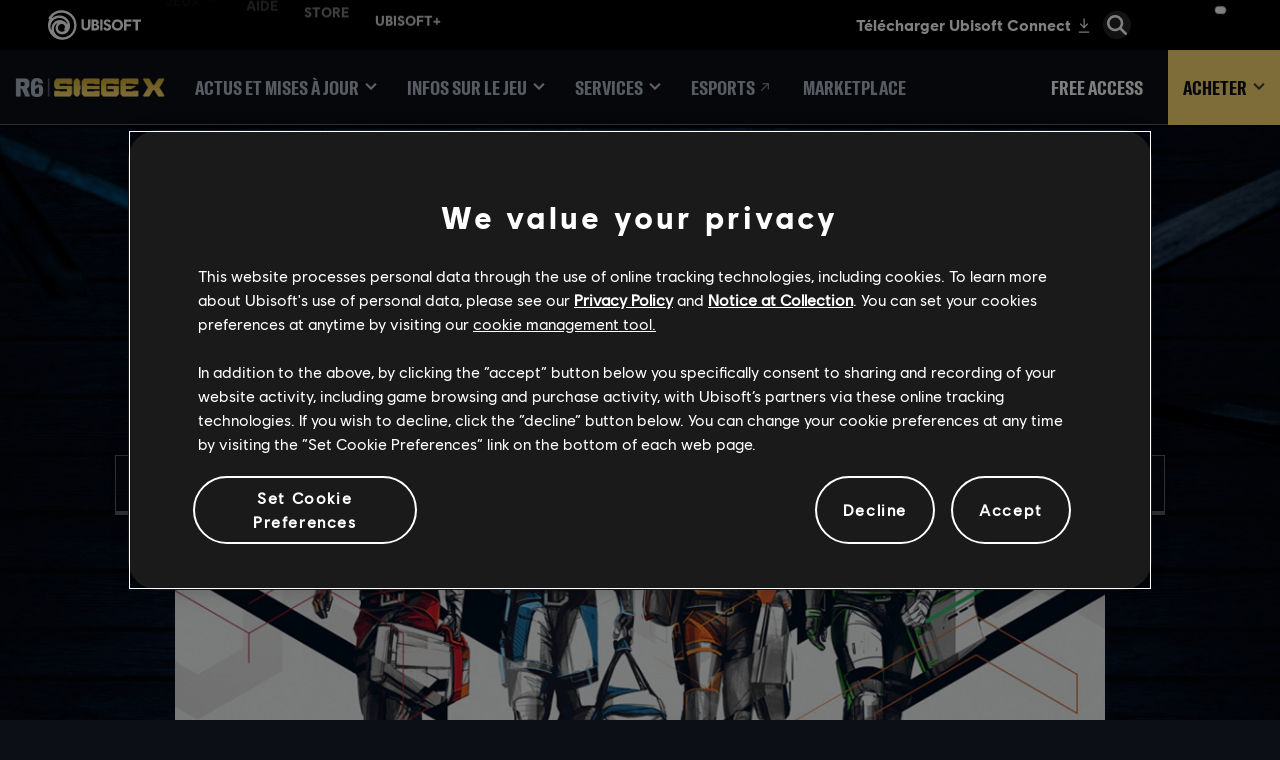

--- FILE ---
content_type: text/html; charset=utf-8
request_url: https://www.ubisoft.com/fr-fr/game/rainbow-six/siege/news-updates/7yBPWIMMMqQGu2OvCfUTRU/road-to-si2021
body_size: 73254
content:
<!doctype html><html lang="fr-fr" ><head><meta charset="utf-8"/><meta name="viewport" content="width=device-width,initial-scale=1"/><meta name="mobile-web-app-capable" content="yes"/><title data-react-helmet="true">ROAD TO S.I. 2021</title><meta name="theme-color" content="#000000"/><link rel="manifest" href="https://static-dm.ubisoft.com/siege/prod/manifest.9baa02290bd11f73b2b1eaef0165f6a6.json"/><link href="https://static-dm.ubisoft.com/siege/prod/main.4968c07496234b79cb0a.css" rel="stylesheet">
                <meta data-react-helmet="true" content="Rainbow Six Siege" name="application-name" data-ccid/><meta data-react-helmet="true" content="yes" name="apple-mobile-web-app-capable" data-ccid/><meta data-react-helmet="true" content="black-translucent" name="apple-mobile-web-app-status-bar-style" data-ccid/><meta data-react-helmet="true" content="Rainbow Six Siege" name="msapplication-tooltip" data-ccid/><meta data-react-helmet="true" content="/sitemap.xml" name="msapplication-config" data-ccid/><meta data-react-helmet="true" content="#000000" name="msapplication-TileColor" data-ccid/><meta data-react-helmet="true" content="https://static-dm.ubisoft.com/siege/prod/r6x_favicon_144.png" name="msapplication-TileImage" data-ccid/><meta data-react-helmet="true" content="La meilleure façon de repousser vos limites et de nous assurer que tous nos agents sont à leur meilleur niveau est de vous proposer un défi supplémentaire de temps en temps." name="description" data-ccid="7yBPWIMMMqQGu2OvCfUTRU"/><meta data-react-helmet="true" content="summary" name="twitter:card" data-ccid="7yBPWIMMMqQGu2OvCfUTRU"/><meta data-react-helmet="true" property="og:title" content="ROAD TO S.I. 2021" data-ccid="7yBPWIMMMqQGu2OvCfUTRU"/><meta data-react-helmet="true" property="twitter:title" content="ROAD TO S.I. 2021" data-ccid="7yBPWIMMMqQGu2OvCfUTRU"/><meta data-react-helmet="true" property="og:description" content="La meilleure façon de repousser vos limites et de nous assurer que tous nos agents sont à leur meilleur niveau est de vous proposer un défi supplémentaire de temps en temps." data-ccid="7yBPWIMMMqQGu2OvCfUTRU"/><meta data-react-helmet="true" property="twitter:description" content="La meilleure façon de repousser vos limites et de nous assurer que tous nos agents sont à leur meilleur niveau est de vous proposer un défi supplémentaire de temps en temps." data-ccid="7yBPWIMMMqQGu2OvCfUTRU"/><meta data-react-helmet="true" property="og:image" content="https://staticctf.ubisoft.com/J3yJr34U2pZ2Ieem48Dwy9uqj5PNUQTn/12CxsNbtqVy51BaZDyO9XF/edff25ed62f517393331c968689245af/R6_Y5S4_ROADTOSI2021_keyart_main.jpg" data-ccid="7yBPWIMMMqQGu2OvCfUTRU"/><meta data-react-helmet="true" property="twitter:image" content="https://staticctf.ubisoft.com/J3yJr34U2pZ2Ieem48Dwy9uqj5PNUQTn/12CxsNbtqVy51BaZDyO9XF/edff25ed62f517393331c968689245af/R6_Y5S4_ROADTOSI2021_keyart_main.jpg" data-ccid="7yBPWIMMMqQGu2OvCfUTRU"/><meta data-react-helmet="true" content="max-image-preview:large" name="robots" data-ccid="7yBPWIMMMqQGu2OvCfUTRU"/>
                
                <link data-react-helmet="true" rel="stylesheet" href="https://staticctf.ubisoft.com/J3yJr34U2pZ2Ieem48Dwy9uqj5PNUQTn/6B4tfhMMcVEsqv2yO3TFuq/e8420a7ec10ae9712f1ad0681da9c8fa/rainbow-six-continent-EMEA.css" data-ccid="23gHwUat3iqK6AYZkp6gKZ"/><link data-react-helmet="true" rel="shortcut icon" sizes="16x16 24x24 32x32 48x48 64x64 128x128 256x256" href="https://static-dm.ubisoft.com/siege/prod/favicon.ico"/><link data-react-helmet="true" rel="icon" sizes="16x16" href="https://static-dm.ubisoft.com/siege/prod/r6x_favicon_16.png"/><link data-react-helmet="true" rel="icon" sizes="32x32" href="https://static-dm.ubisoft.com/siege/prod/r6x_favicon_32.png"/><link data-react-helmet="true" rel="icon" sizes="96x96" href="https://static-dm.ubisoft.com/siege/prod/r6x_favicon_96.png"/><link data-react-helmet="true" rel="apple-touch-icon" sizes="57x57" href="https://static-dm.ubisoft.com/siege/prod/r6x_favicon_57.png"/><link data-react-helmet="true" rel="apple-touch-icon" sizes="72x72" href="https://static-dm.ubisoft.com/siege/prod/r6x_favicon_72.png"/><link data-react-helmet="true" rel="apple-touch-icon" sizes="114x114" href="https://static-dm.ubisoft.com/siege/prod/r6x_favicon_114.png"/><link data-react-helmet="true" rel="apple-touch-icon" sizes="120x120" href="https://static-dm.ubisoft.com/siege/prod/r6x_favicon_120.png"/><link data-react-helmet="true" rel="apple-touch-icon" sizes="144x144" href="https://static-dm.ubisoft.com/siege/prod/r6x_favicon_144.png"/><link data-react-helmet="true" rel="apple-touch-icon" sizes="152x152" href="https://static-dm.ubisoft.com/siege/prod/r6x_favicon_152.png"/><link data-react-helmet="true" rel="apple-touch-icon-precomposed" sizes="57x57" href="https://static-dm.ubisoft.com/siege/prod/r6x_favicon_57.png"/><link data-react-helmet="true" rel="canonical" href="https://www.ubisoft.com/fr-fr/game/rainbow-six/siege/news-updates/7yBPWIMMMqQGu2OvCfUTRU/road-to-si2021" data-ccid="7yBPWIMMMqQGu2OvCfUTRU"/>
                
                
                
                <style data-styled="" data-styled-version="4.4.1"></style></head><body class="emea fr-fr isMobile" data-route="game_rainbow-six_siege_news-updates_7ybpwimmmqqgu2ovcfutru_road-to-si2021" ><noscript>If you're seeing this message, that means <strong>JavaScript has been disabled on your browser</strong>, please <strong>enable JS</strong> to make this app work.</noscript><div id="app"><div class="fixedHidden"><div class="transition-wrapper"><div class="transition-mask"></div></div></div><div class="globalNavigation ubibar"><global-navigation locale="fr-fr" class="global-navigation--default" app-id="685a3038-2b04-47ee-9c5a-6403381a46aa" genome-id-emea="487091d6-a285-471c-9036-d4bce349f212" genome-id-ncsa="f9224c7b-01b4-4a68-ad4f-98ede78ef225" search-display-configuration="pages" gss-search-cdn-url="https://static-dm.ubisoft.com/search-widgets/prod/2/gss-widget.js" site-name="Rainbow Six Siege" open-in-same-window="true" render-search="true" algolia-api-key="b017825814c49682812f1175a8b3a85f" algolia-app-id="AVCVYSEJS1" search-page-url="/:locale/game/rainbow-six/siege/search" hide-on-scroll="true" search-rule-context="app_widget_rainbow-six"></global-navigation></div><div class="r6s-gameSiteNavigation r6s-gameSiteNavigation--variation"><div class="gameSiteNavigation"><div class="loadingCircle"><div class="loadingCircle__rings"><div></div><div></div><div></div><div></div></div></div></div></div><div class="r6s-newsdetail undefined"><div class="r6s-news-detail"><div class="updatesDetail" data-videoid="" data-ccid="7yBPWIMMMqQGu2OvCfUTRU"><div class="updatesDetail__nav"><a class="updatesDetail__nav__prev" data-ccm-m="buttonMaster" href="/fr-fr/game/rainbow-six/siege/news-updates/XIvQ7qlaPtBBkChOYJydo/remarques-des-concepteursa5s43"><svg class="icon icon-arrow-left" xmlns="http://www.w3.org/2000/svg" x="0px" y="0px" viewBox="0 0 19 30" role="img" aria-label="Flèche gauche"><title>Arrow Left</title><desc>Black arrow pointing left</desc><path d="M15,30L0,15L15,0l4,4L8,15l11,11L15,30z"></path></svg></a><span class="updatesDetail__nav__pagination">249<!-- --> / <!-- -->846</span><a class="updatesDetail__nav__next" data-ccm-m="buttonMaster" href="/fr-fr/game/rainbow-six/siege/news-updates/uFFCdFX2fwTayoDtZSCKK/notes-de-versiona5s42"><svg class="icon icon-arrow-right" xmlns="http://www.w3.org/2000/svg" x="0px" y="0px" viewBox="0 0 19 30" role="img" aria-label="Flèche droite"><title>Arrow Right</title><desc>Black arrow pointing right</desc><path d="M4,0l15,15L4,30l-4-4l11-11L0,4L4,0z"></path></svg></a><a aria-label="Retour" class="updatesDetail__nav__back" data-innertext="Retour" data-ccm-m="buttonMaster" href="/fr-fr/game/rainbow-six/siege/news-updates"><span data-source="translations" data-innertext="Retour" aria-label="Retour">Retour</span><svg class="icon icon-arrow-left" xmlns="http://www.w3.org/2000/svg" x="0px" y="0px" viewBox="0 0 19 30" role="img" aria-label="Flèche gauche"><title>Arrow Left</title><desc>Black arrow pointing left</desc><path d="M15,30L0,15L15,0l4,4L8,15l11,11L15,30z"></path></svg></a></div><div class="updatesDetail__article"><div class="updatesDetail__article__header__media"><img src="https://staticctf.ubisoft.com/J3yJr34U2pZ2Ieem48Dwy9uqj5PNUQTn/12CxsNbtqVy51BaZDyO9XF/edff25ed62f517393331c968689245af/R6_Y5S4_ROADTOSI2021_keyart_main.jpg" alt="" loading="lazy"/></div><p class="updatesDetail__article__header__date"><span class="date"><span class="date__separator"></span><span class="date__day">19</span><span class="date__separator">/</span><span class="date__month">1</span><span class="date__separator">/</span><span class="date__year">2021</span><span class="date__separator"></span></span></p><h1 class="updatesDetail__article__title" data-innertext="ROAD TO S.I. 2021">ROAD TO S.I. 2021</h1><div class="updatesDetail__article__content"><p>La meilleure façon de repousser vos limites et de nous assurer que tous nos agents sont à leur meilleur niveau est de vous proposer un défi supplémentaire de temps en temps. Au cours des années précédentes, nos agents se sont montrés à la hauteur de nos attentes et se sont affrontés sans relâche dans un cadre compétitif dernier cri. En 2021, Road to S.I. les oblige à coopérer. Et le contenu exclusif de notre Battle Pass sera à la hauteur de la tâche !</p>
<center><h3 id="IER1IDIxwqBqYW52aWVy"> Du 21 janvier au 22 février, raflez la victoire dans Stade !</h3></center>
<p><button class="video-wrapper-thumbnail" data-ccm-m="buttonMaster" type="button"><img loading="lazy" src="https://i.ytimg.com/vi/NN2domFmEv4/maxresdefault.jpg" alt="undefined"/></button></p>
<p><strong>SÉLECTION ROAD TO S.I.</strong></p>
<p>Faites votre entrée dans le Stade avec la sélection Road to S.I., disponible tous les week-ends du jeudi à 16 h (heure de Paris) au lundi à 16 h (heure de Paris) entre le 21 janvier et le 22 février.</p>
<p>Jouez 3 manches de 3 minutes en mode Bombe non-classé avec le système d&#x27;exclusion. Accédez à tous les agents, dont les membres d&#x27;équipes, équipés de leur ensemble du Battle Pass Road to S.I pour le Six Invitational. Les Capitaines (Mira, Capitão, Ash et Vigil) et leurs équipes seront équipés de tenues provenant du contenu à thème du Battle Pass.</p>
<p>Harry rouvre les portes du Stade, notre carte compétitive de référence, dans laquelle vous retrouverez des éléments de Frontière ainsi que de Littoral. Après un petit coup de neuf, la carte Stade est prête à accueillir nos champions.</p>
<p><strong>BATTLE PASS</strong></p>
<p>Équipez les compétiteurs d&#x27;uniformes d&#x27;équipe exclusifs grâce au Battle Pass Road to S.I. 2021, disponible tout au long de l&#x27;événement avec un circuit gratuit et un circuit premium.</p>
<p>Le Battle Pass vous récompense pour votre temps de jeu et vos succès. Cette année, le Battle Pass inclut 100 niveaux et 135 récompenses à débloquer avant le 22 février. Progressez dans les niveaux et obtenez de l&#x27;équipement exclusif pour les Capitaines et leurs coéquipiers, ainsi que du contenu exclusif supplémentaire.</p>
<p>Vous pouvez progresser dans le Battle Pass dès qu&#x27;il commence. Pour progresser dans les niveaux, il vous suffit de jouer. Vous gagnerez des points de bravoure pour vos succès, tels que les parties terminées et les manches gagnées, ainsi que des défis supplémentaires.</p>
<p>Pour accéder aux récompenses Premium, achetez le Pass premium contre 1 200 crédits R6. Une fois le Pass acheté, vous recevrez les récompenses de tous les niveaux que vous avez déjà terminés. 30 % des recettes générées par les ventes de ce Pack premium sont consacrées au prize pool du Six Invitational, pour un montant maximal de 3 millions de dollars.</p>
<p>__FAQ __</p>
<ul>
<li>
<p>Comment activer le Battle Pass ?<br/>
Le circuit gratuit du Battle Pass s&#x27;active automatiquement. Pour acheter le Pass premium, cliquez sur le bouton Battle Pass de l&#x27;écran d&#x27;accueil, puis sur le bouton &quot;Acheter Premium&quot; de l&#x27;onglet Progression.</p>
</li>
<li>
<p>Quelle est la différence entre le circuit gratuit et le circuit premium ?<br/>
Le circuit premium permet d&#x27;obtenir davantage d&#x27;objets, mais les deux fonctionnent de la même manière en termes de progression et de déblocage de récompenses.</p>
</li>
<li>
<p>Obtiendrai-je des récompenses gratuites si je ne souhaite pas acheter le Battle Pass ?<br/>
Oui. Le circuit gratuit contient ses propres récompenses à débloquer en jouant !</p>
</li>
<li>
<p>Obtiendrai-je également les récompenses gratuites du circuit gratuit si j&#x27;achète le Battle Pass ?<br/>
Oui. Le circuit gratuit est accessible à tous, chaque joueur reçoit donc les récompenses des niveaux qu&#x27;il a terminés. L&#x27;achat du circuit premium vous permet simplement d&#x27;obtenir davantage de récompenses.</p>
</li>
<li>
<p>Que se passe-t-il si je n&#x27;achète pas le Battle Pass dès le début ?<br/>
Même si vous n&#x27;avez pas acheté le Battle Pass dès le début, il vous sera toujours possible de débloquer toutes les récompenses du circuit premium jusqu&#x27;au niveau que vous avez atteint dans le circuit gratuit.</p>
</li>
<li>
<p>Puis-je continuer à progresser dans mon Battle Pass lorsqu&#x27;il est terminé ?<br/>
Non. Le Battle Pass est à durée limitée et n&#x27;est disponible que pendant l&#x27;événement Road to S.I. 2021. Une fois que le Battle Pass est terminé, il n&#x27;est plus possible de l&#x27;acheter ou d&#x27;y progresser.</p>
</li>
<li>
<p>Puis-je garder mes récompenses une fois que le Battle Pass est terminé ?<br/>
Oui. Tout objet débloqué vous appartient.</p>
</li>
<li>
<p>Les récompenses du Battle Pass lui sont-elles exclusives ?<br/>
Oui. Les éléments de personnalisation à gagner dans le Battle Pass ne sont disponibles nulle part ailleurs.</p>
</li>
<li>
<p>Le Battle Pass est-il inclus dans le Season Pass ?<br/>
Le Battle Pass n&#x27;est pas inclus dans le Season Pass, mais les privilèges VIP offerts aux détenteurs d&#x27;un Season Pass lui permettent de profiter de 30 % de réduction sur l&#x27;achat d&#x27;un circuit premium. La même réduction s&#x27;applique si vous choisissez d&#x27;acheter des niveaux. De plus, les détenteurs du Season Pass bénéficient d&#x27;un bonus de points de bravoure de 30 % (ne s&#x27;applique pas aux défis ni aux succès).</p>
</li>
</ul>
<p>Pour plus d&#x27;informations sur cet événement, rejoignez-nous sur Twitter. À bientôt pour le Six Invitational 2021 !</p></div></div></div></div><div class="r6s-news-detail-recommended"><div class="promo r6s-news-detail-recommended__title" data-ccid-m="3xi7e1mBZwZfqCmsYmsdzw" data-ccm-m="promoMaster"><div class="promo__wrapper"><div class="promo__wrapper__media"></div><div class="promo__wrapper__content" data-btn-l="0" data-ccid-l="1t60P2MWhhJVES4WEDn59j" data-ccm-l="promo"><h2 class="promo__content__title" data-innertext="Contenu recommandé" data-ccf-l="title">Contenu recommandé</h2></div></div></div><div class="updatesList r6s-news-detail-recommended__content"><div class="updatesList__wrapper"><ul style="transform:translateX(-0px);width:3600px" class="updatesList__wrapper__items"><li style="width:300px" class="updatesList__wrapper__items__item"><div class="updatesList__item__media"><div class=""><a class="updatesList__item__media__btn" data-ccm-m="buttonMaster" href="/fr-fr/game/rainbow-six/siege/news-updates/3aYq6D0VHo1HJ5ZNfLtiNs/y10s41-patch-notes"><img src="https://staticctf.ubisoft.com/J3yJr34U2pZ2Ieem48Dwy9uqj5PNUQTn/7jITMCnDjQwt9YXoD0dp3w/194e16e62f57bea455ece82c9ca71808/PATCH_NOTES_Y10S4.1_960x540.jpg" alt="" loading="lazy"/></a></div></div><div class="updatesList__item__content"><span class="updatesList__item__content__date"><span class="date"><span class="date__separator"></span><span class="date__day">11</span><span class="date__separator">/</span><span class="date__month">12</span><span class="date__separator">/</span><span class="date__year">2025</span><span class="date__separator"></span></span></span><h3>Y10S4.1 PATCH NOTES</h3><p>See the upcoming changes to Rainbow Six Siege X with the release of Y10S4.1 </p><a aria-label="Voir plus" class="btn btn-primary updatesList__item__content__btn internal" data-innertext="Voir plus" data-ccm-m="buttonMaster" href="/fr-fr/game/rainbow-six/siege/news-updates/3aYq6D0VHo1HJ5ZNfLtiNs/y10s41-patch-notes"><span data-source="translations" data-innertext="Voir plus" aria-label="Voir plus">Voir plus</span></a></div></li><li style="width:300px" class="updatesList__wrapper__items__item"><div class="updatesList__item__media"><div class=""><a class="updatesList__item__media__btn" data-ccm-m="buttonMaster" href="/fr-fr/game/rainbow-six/siege/news-updates/7Ev8Ec9hPvcCC8Qn7zlotD/y10s4-patch-notes-addendum"><img src="https://staticctf.ubisoft.com/J3yJr34U2pZ2Ieem48Dwy9uqj5PNUQTn/1FN0h1pFOLxzaxXvSNiUVw/c66ff89c0fb177c85370725ac67558c7/PATCH_NOTES_ADDENDUM_Y10S4_960x540.jpg" alt="" loading="lazy"/></a></div></div><div class="updatesList__item__content"><span class="updatesList__item__content__date"><span class="date"><span class="date__separator"></span><span class="date__day">2</span><span class="date__separator">/</span><span class="date__month">12</span><span class="date__separator">/</span><span class="date__year">2025</span><span class="date__separator"></span></span></span><h3>Y10S4 PATCH NOTES ADDENDUM</h3><p>See the changes made over the course of the Y10S4 Season Test Server.</p><a aria-label="Voir plus" class="btn btn-primary updatesList__item__content__btn internal" data-innertext="Voir plus" data-ccm-m="buttonMaster" href="/fr-fr/game/rainbow-six/siege/news-updates/7Ev8Ec9hPvcCC8Qn7zlotD/y10s4-patch-notes-addendum"><span data-source="translations" data-innertext="Voir plus" aria-label="Voir plus">Voir plus</span></a></div></li></ul></div><div class="updatesList__controls"><button aria-disabled="true" class="updatesList__controls__prev is-disabled" data-ccm-m="buttonMaster" type="button"><svg class="icon icon-arrow-left" xmlns="http://www.w3.org/2000/svg" x="0px" y="0px" viewBox="0 0 19 30" role="img" aria-label="Flèche gauche"><title>Arrow Left</title><desc>Black arrow pointing left</desc><path d="M15,30L0,15L15,0l4,4L8,15l11,11L15,30z"></path></svg></button><div><div class="updatesList__pagination"><button class="updatesList__pagination__btn is-active" data-ccm-m="buttonMaster" type="button"></button><button class="updatesList__pagination__btn" data-ccm-m="buttonMaster" type="button"></button></div><p class="updatesList__pagination--mobile">1<!-- --> <span data-source="translations" data-innertext="de">de</span> <!-- -->2</p></div><button aria-disabled="false" class="updatesList__controls__next" data-ccm-m="buttonMaster" type="button"><svg class="icon icon-arrow-right" xmlns="http://www.w3.org/2000/svg" x="0px" y="0px" viewBox="0 0 19 30" role="img" aria-label="Flèche droite"><title>Arrow Right</title><desc>Black arrow pointing right</desc><path d="M4,0l15,15L4,30l-4-4l11-11L0,4L4,0z"></path></svg></button></div><a aria-label="Toutes les actus" class="btn btn-primary updatesList__allNewsBtn internal" data-innertext="Toutes les actus" data-ccm-m="buttonMaster" href="/fr-fr/game/rainbow-six/siege/news-updates"><span data-source="translations" data-innertext="Toutes les actus" aria-label="Toutes les actus">Toutes les actus</span></a></div></div></div><div class="promo promo--channels" data-ccid-m="1LzlGaUSg9LDq1LW9gjYLH" data-ccm-m="promoMaster"><div class="promo__wrapper"><div class="promo__wrapper__media"></div><div class="promo__wrapper__content" data-btn-l="9" data-ccid-l="YKJu93DX8k5yE9RRlz7nu" data-ccm-l="promo"><h2 class="promo__content__title" data-innertext="Visiter nos autres réseaux sociaux" data-ccf-l="title">Visiter nos autres réseaux sociaux</h2><a class="btn btn-primary promo__wrapper__content__btn external has-image" data-ccid-m="4SvN0JSlI874kzl3YmYyww" data-ccm-m="buttonMaster" href="https://rainbow6.com/social/twitch" target="blank" rel="noreferrer noopener "><img class="" src="https://staticctf.ubisoft.com/J3yJr34U2pZ2Ieem48Dwy9uqj5PNUQTn/7qD6KHarSZ9h2uc7G5o20C/07d38541a2b66370173c40d18dd3a0da/_Ubisoft__global_twitch_logo.webp" alt="twitch icon" loading="lazy"/></a><a class="btn btn-primary promo__wrapper__content__btn external has-image" data-ccid-m="1LCWHclukCpd8GX8RuRNn8" data-ccm-m="buttonMaster" href="https://rainbow6.com/social/discord" target="blank" rel="noreferrer noopener "><img class="" src="https://staticctf.ubisoft.com/J3yJr34U2pZ2Ieem48Dwy9uqj5PNUQTn/2v7txZYbSOAjPG6dkzkE9a/24520c03eafb940c7f5e297a9775284c/social-icon-discord.png" alt="" loading="lazy"/></a><a class="btn btn-primary promo__wrapper__content__btn external has-image" data-ccid-m="72xMe61rRsSvifV2n63wuG" data-ccm-m="buttonMaster" href="https://rainbow6.com/social/tiktok" target="blank" rel="noreferrer noopener "><img class="" src="https://staticctf.ubisoft.com/J3yJr34U2pZ2Ieem48Dwy9uqj5PNUQTn/2drhOVlK5WdC73NRAyfnk4/4e8d84a5b39b6d602c27327f9a0450a2/tiktok_social.png" alt="" loading="lazy"/></a><a class="btn btn-primary promo__wrapper__content__btn external has-image" data-ccid-m="1NGbADy7LIloqmOuuMFthA" data-ccm-m="buttonMaster" href="https://rainbow6.com/social/youtube" target="blank" rel="noreferrer noopener "><img class="" src="https://staticctf.ubisoft.com/J3yJr34U2pZ2Ieem48Dwy9uqj5PNUQTn/68qlJsyTv8sTv54rqqfOPO/05083db5d6dbdbcb5ed34464f235a2ed/_Ubisoft__global_youtube_logo.png" alt="youtube icon" loading="lazy"/></a><a class="btn btn-primary promo__wrapper__content__btn external has-image" data-ccid-m="4VrSHfMcgQ0qtDDm3j7WEv" data-ccm-m="buttonMaster" href="https://rainbow6.com/social/instagram" target="blank" rel="noreferrer noopener "><img class="" src="https://staticctf.ubisoft.com/J3yJr34U2pZ2Ieem48Dwy9uqj5PNUQTn/5bMQZANieDyITKrsqgJeMx/d3c604271417b0236d715de118ef778c/_Ubisoft__global_instagram_logo.png" alt="" loading="lazy"/></a><a class="btn btn-primary promo__wrapper__content__btn external has-image" data-ccid-m="598Ms4rZbQ9DbHfKAXYBKa" data-ccm-m="buttonMaster" href="https://rainbow6.com/social/twitter" target="blank" rel="noreferrer noopener "><img class="svg-file" src="https://staticctf.ubisoft.com/J3yJr34U2pZ2Ieem48Dwy9uqj5PNUQTn/1UIMcNUuu57ulR33ingcnT/151cf7a8b3ff0739f2bda3f1e974f01e/white_x.svg" alt="" loading="lazy"/></a><a class="btn btn-primary promo__wrapper__content__btn external has-image" data-ccid-m="1aLLvHArwTjgqZFvMkpRIv" data-ccm-m="buttonMaster" href="https://rainbow6.com/social/facebook" target="blank" rel="noreferrer noopener "><img class="" src="https://staticctf.ubisoft.com/J3yJr34U2pZ2Ieem48Dwy9uqj5PNUQTn/32xRzuzxNUJYa3QO5iY8B5/7b048bf697702593da82c3325e7dc0d2/_Ubisoft__global_facebook_logo.png" alt="facebook icon" loading="lazy"/></a><a class="btn btn-primary promo__wrapper__content__btn external has-image" data-ccid-m="3OmSgg7CFsUcYYiRxMPK6U" data-ccm-m="buttonMaster" href="https://rainbow6.com/social/reddit" target="blank" rel="noreferrer noopener "><img class="" src="https://staticctf.ubisoft.com/J3yJr34U2pZ2Ieem48Dwy9uqj5PNUQTn/2xJt7wrrzX0dsPwYChg3mU/fd317afb5a632ff426a2293cab41f683/social_reddit.png" alt="" loading="lazy"/></a><a class="btn btn-primary promo__wrapper__content__btn external has-image" data-ccid-m="6p9NuphISGfrT4Fi9k9RNP" data-ccm-m="buttonMaster" href="https://rainbow6.com/social/bluesky" target="blank" rel="noreferrer noopener "><img class="" src="https://staticctf.ubisoft.com/J3yJr34U2pZ2Ieem48Dwy9uqj5PNUQTn/7t4MFoUmWs6Lriii3tETW/7960389ad9865d865af1081b738a392c/social-icon-bluesky.png" alt="" loading="lazy"/></a></div></div></div><div class="brandFooterWrapper r6s-footer"><div class="languageSelector"><div class="loadingCircle"><div class="loadingCircle__rings"><div></div><div></div><div></div><div></div></div></div></div><div class="corporatePanel" data-ccid="61bfohHpqmBWAs0xaQjG8o"><div class="corporatePanel__content"><div class="corporatePanel__logo"><img src="https://staticctf.ubisoft.com/J3yJr34U2pZ2Ieem48Dwy9uqj5PNUQTn/5RMQ9vwghls0An4wzhKtz7/d2f9af89354d87f10980979ef375b4e0/footer_logo.png" alt="" loading="lazy"/></div><div class="corporatePanel__links"><div class="corporatePanel__legal__buttons"><a aria-label="Store" class="corporatePanel__legal__button" data-innertext="Store" data-ccm-m="buttonMaster" href="http://store.ubi.com/" target="blank" rel="noreferrer noopener "><span class="text" data-innertext="Store" data-ccid-l="dn7nFJbZFChEbdfQ2iJrq" data-ccm-l="button" data-ccf-l="buttonText">Store</span></a><a aria-label="UBISOFT CONNECT" class="corporatePanel__legal__button" data-innertext="UBISOFT CONNECT" data-ccm-m="buttonMaster" href="https://www.ubisoft.com/fr-fr/ubisoft-connect/" target="blank" rel="noreferrer noopener "><span class="text" data-innertext="UBISOFT CONNECT" data-ccid-l="5LDknyIgT6taegS7AxvFiM" data-ccm-l="button" data-ccf-l="buttonText">UBISOFT CONNECT</span></a><a aria-label="A PROPOS" class="corporatePanel__legal__button" data-innertext="A PROPOS" data-ccm-m="buttonMaster" href="https://www.ubisoft.com/fr-fr/groupe/presentation.aspx" target="blank" rel="noreferrer noopener "><span class="text" data-innertext="A PROPOS" data-ccid-l="7ksH1tbfL8tjc2xZpgl20d" data-ccm-l="button" data-ccf-l="buttonText">A PROPOS</span></a><a aria-label="News" class="corporatePanel__legal__button" data-innertext="News" data-ccm-m="buttonMaster" href="https://news.ubisoft.com/" target="blank" rel="noreferrer noopener "><span class="text" data-innertext="News" data-ccid-l="2ck8fU6xK9ExHbpe7I99i9" data-ccm-l="button" data-ccf-l="buttonText">News</span></a><a aria-label="Support" class="corporatePanel__legal__button" data-innertext="Support" data-ccm-m="buttonMaster" href="https://support.ubi.com/" target="blank" rel="noreferrer noopener "><span class="text" data-innertext="Support" data-ccid-l="2InHwlXx1aN3VFqm0cnYnX" data-ccm-l="button" data-ccf-l="buttonText">Support</span></a></div></div><div class="corporatePanel__legal__links"><div class="corporatePanel__legal__buttons"><a aria-label="CONFIDENTIALITÉ" class="corporatePanel__legal__button" data-innertext="CONFIDENTIALITÉ" data-ccm-m="buttonMaster" href="https://legal.ubi.com/privacypolicy/fr-fr" target="blank" rel="noreferrer noopener "><span class="text" data-innertext="CONFIDENTIALITÉ" data-ccid-l="6NLupNhcneQgGm9HdRCVDX" data-ccm-l="button" data-ccf-l="buttonText">CONFIDENTIALITÉ</span></a><a aria-label="CONDITIONS D&#x27;UTILISATION" class="corporatePanel__legal__button" data-innertext="CONDITIONS D&#x27;UTILISATION" data-ccm-m="buttonMaster" href="https://legal.ubi.com/termsofuse/fr-FR" target="blank" rel="noreferrer noopener "><span class="text" data-innertext="CONDITIONS D&#x27;UTILISATION" data-ccid-l="C95isyCjyNzvPVpRjUXEO" data-ccm-l="button" data-ccf-l="buttonText">CONDITIONS D&#x27;UTILISATION</span></a><a aria-label="MENTIONS LÉGALES" class="corporatePanel__legal__button" data-innertext="MENTIONS LÉGALES" data-ccm-m="buttonMaster" href="https://legal.ubi.com/LegalInfoUbisoftEMEA/fr-FR" target="blank" rel="noreferrer noopener "><span class="text" data-innertext="MENTIONS LÉGALES" data-ccid-l="7xF0marKhdtZokJvOshEB6" data-ccm-l="button" data-ccf-l="buttonText">MENTIONS LÉGALES</span></a><button style="padding:0" aria-label="Paramétrer les cookies" class="corporatePanel__legal__button" data-innertext="Paramétrer les cookies" data-ccm-m="buttonMaster" target="blank" type="button" rel="noreferrer noopener"><span class="text" data-innertext="Paramétrer les cookies" data-ccid-l="19TdhkJXAvlOK022wllKo9" data-ccm-l="button" data-ccf-l="buttonText">Paramétrer les cookies</span></button></div></div></div></div><footer class="brandFooter" data-ccid="5xgW4E1sud6EyXQWWbE1H5"><div class="brandFooter__uPlay"><a aria-label="Download Uplay Launcher" class="brandFooter__uPlay__button" data-innertext="Download Uplay Launcher" data-ccm-m="buttonMaster" href="https://ubistatic3-a.ubisoft.com/orbit/launcher_installer/UplayInstaller.exe" target="blank" rel="noreferrer noopener "><span class="text" data-innertext="Download Uplay Launcher" data-ccm-l="button" data-ccf-l="buttonText">Download Uplay Launcher</span></a></div><div class="brandFooter__brand"><div class="brandFooter__brand__logo"><img src="https://staticctf.ubisoft.com/J3yJr34U2pZ2Ieem48Dwy9uqj5PNUQTn/4sR4Qd4YtPGs6CyYUkVkFM/9ce5a778afb51744d5e1dab1df44e759/r6x-logo-ww.png" alt="" loading="lazy"/></div><div class="brandFooter__logos__studios"><h3><span data-source="translations" data-innertext="Studios">Studios</span></h3><div class="brandFooter__legal__buttons"><a aria-label="UBISOFT MONTREAL" class="brandFooter_legal__button" data-innertext="UBISOFT MONTREAL" data-ccm-m="buttonMaster" href="http://montreal.ubisoft.com/" target="blank" rel="noreferrer noopener "><span class="text" data-innertext="UBISOFT MONTREAL" data-ccid-l="64gKVKJo8rhnvBHIIzSJTS" data-ccm-l="button" data-ccf-l="buttonText">UBISOFT MONTREAL</span></a><a aria-label="UBISOFT BARCELONA" class="brandFooter_legal__button" data-innertext="UBISOFT BARCELONA" data-ccm-m="buttonMaster" href="https://www.ubisoft.com/en-us/company/careers/locations/barcelona" target="blank" rel="noreferrer noopener "><span class="text" data-innertext="UBISOFT BARCELONA" data-ccid-l="IGVASAEEiVByQJwe4tcir" data-ccm-l="button" data-ccf-l="buttonText">UBISOFT BARCELONA</span></a><a aria-label="UBISOFT BLUE BYTE" class="brandFooter_legal__button" data-innertext="UBISOFT BLUE BYTE" data-ccm-m="buttonMaster" href="https://bluebyte.ubisoft.com/" target="blank" rel="noreferrer noopener "><span class="text" data-innertext="UBISOFT BLUE BYTE" data-ccid-l="4PrfAAoUapXvGACUpZOglM" data-ccm-l="button" data-ccf-l="buttonText">UBISOFT BLUE BYTE</span></a><a aria-label="UBISOFT BUCHAREST" class="brandFooter_legal__button" data-innertext="UBISOFT BUCHAREST" data-ccm-m="buttonMaster" href="https://www.ubisoft.com/en-us/company/careers/locations/bucharest" target="blank" rel="noreferrer noopener "><span class="text" data-innertext="UBISOFT BUCHAREST" data-ccid-l="1klX8vrws2MDLfm7qXai63" data-ccm-l="button" data-ccf-l="buttonText">UBISOFT BUCHAREST</span></a><a aria-label="UBISOFT KYIV" class="brandFooter_legal__button" data-innertext="UBISOFT KYIV" data-ccm-m="buttonMaster" href="https://www.ubisoft.com/en-us/company/careers/locations/kyiv" target="blank" rel="noreferrer noopener "><span class="text" data-innertext="UBISOFT KYIV" data-ccid-l="6OYkwjuFFI0BB8bfkwujR6" data-ccm-l="button" data-ccf-l="buttonText">UBISOFT KYIV</span></a><a aria-label="UBISOFT RED STORM" class="brandFooter_legal__button" data-innertext="UBISOFT RED STORM" data-ccm-m="buttonMaster" href="https://www.redstorm.com/" target="blank" rel="noreferrer noopener "><span class="text" data-innertext="UBISOFT RED STORM" data-ccid-l="5TeqbUeR8fSTZYZ6jVoY1g" data-ccm-l="button" data-ccf-l="buttonText">UBISOFT RED STORM</span></a><a aria-label="Ubisoft Reflections" class="brandFooter_legal__button" data-innertext="Ubisoft Reflections" data-ccm-m="buttonMaster" href="https://reflections.ubisoft.com/" target="blank" rel="noreferrer noopener "><span class="text" data-innertext="Ubisoft Reflections" data-ccid-l="6ufMvVZtNen6LQjVEkjzkt" data-ccm-l="button" data-ccf-l="buttonText">Ubisoft Reflections</span></a><a aria-label="UBISOFT SAGUENAY" class="brandFooter_legal__button" data-innertext="UBISOFT SAGUENAY" data-ccm-m="buttonMaster" href="https://saguenay.ubisoft.com/" target="blank" rel="noreferrer noopener "><span class="text" data-innertext="UBISOFT SAGUENAY" data-ccid-l="2QfkQQl2qdifpXk5SuYrMe" data-ccm-l="button" data-ccf-l="buttonText">UBISOFT SAGUENAY</span></a><a aria-label="UBISOFT SHANGHAI" class="brandFooter_legal__button" data-innertext="UBISOFT SHANGHAI" data-ccm-m="buttonMaster" href="https://www.ubisoft.com/en-us/company/careers/locations/shanghai" target="blank" rel="noreferrer noopener "><span class="text" data-innertext="UBISOFT SHANGHAI" data-ccid-l="57tLfhEMwmu11tq3Rrp2XI" data-ccm-l="button" data-ccf-l="buttonText">UBISOFT SHANGHAI</span></a><a aria-label="Ubisoft Toronto" class="brandFooter_legal__button" data-innertext="Ubisoft Toronto" data-ccm-m="buttonMaster" href="https://toronto.ubisoft.com/" target="blank" rel="noreferrer noopener "><span class="text" data-innertext="Ubisoft Toronto" data-ccid-l="1UY6a5iUT2liiJ6PEHL4ly" data-ccm-l="button" data-ccf-l="buttonText">Ubisoft Toronto</span></a><a aria-label="CRÉDITS" class="brandFooter_legal__button" data-innertext="CRÉDITS" data-ccm-m="buttonMaster" href="/fr-fr/game/rainbow-six/siege/credits/year-9"><span class="text" data-innertext="CRÉDITS" data-ccid-l="6tesIlwbhrYiO07JC48peK" data-ccm-l="button" data-ccf-l="buttonText">CRÉDITS</span></a></div></div><div class="brandFooter__logos__platforms"><h3><span data-source="translations" data-innertext="Plateformes">Plateformes</span></h3><div class="brandFooter__legal__buttons"><a aria-label="XBOX GAME PASS" class="brandFooter__legal__button" data-innertext="XBOX GAME PASS" data-ccm-m="buttonMaster" href="https://www.xbox.com/xbox-game-pass" target="blank" rel="noreferrer noopener "><span class="text" data-innertext="XBOX GAME PASS" data-ccid-l="1PuaIdI3HsOMlpKIzCqbGq" data-ccm-l="button" data-ccf-l="buttonText">XBOX GAME PASS</span></a><a aria-label="XBOX SERIES X | S" class="brandFooter__legal__button" data-innertext="XBOX SERIES X | S" data-ccm-m="buttonMaster" href="https://www.xbox.com/consoles/xbox-series-x" target="blank" rel="noreferrer noopener "><span class="text" data-innertext="XBOX SERIES X | S" data-ccid-l="f0NPOiOX90dXv3fvtczHV" data-ccm-l="button" data-ccf-l="buttonText">XBOX SERIES X | S</span></a><a aria-label="Xbox one" class="brandFooter__legal__button" data-innertext="Xbox one" data-ccm-m="buttonMaster" href="https://www.xbox.com/consoles/xbox-one" target="blank" rel="noreferrer noopener "><span class="text" data-innertext="Xbox one" data-ccid-l="6SxpPVyQl18vWxoa6OxeUq" data-ccm-l="button" data-ccf-l="buttonText">Xbox one</span></a><a aria-label="PLAYSTATION 5" class="brandFooter__legal__button" data-innertext="PLAYSTATION 5" data-ccm-m="buttonMaster" href="https://www.playstation.com/explore/ps5/" target="blank" rel="noreferrer noopener "><span class="text" data-innertext="PLAYSTATION 5" data-ccid-l="4facly6x6C6R3DOb1hafvr" data-ccm-l="button" data-ccf-l="buttonText">PLAYSTATION 5</span></a><a aria-label="Playstation 4" class="brandFooter__legal__button" data-innertext="Playstation 4" data-ccm-m="buttonMaster" href="https://www.playstation.com/explore/ps4/" target="blank" rel="noreferrer noopener "><span class="text" data-innertext="Playstation 4" data-ccid-l="6uC07dq72FNcm0G3BW7I47" data-ccm-l="button" data-ccf-l="buttonText">Playstation 4</span></a><a aria-label="UBISOFT CONNECT" class="brandFooter__legal__button" data-innertext="UBISOFT CONNECT" data-ccm-m="buttonMaster" href="https://ubisoftconnect.com/" target="blank" rel="noreferrer noopener "><span class="text" data-innertext="UBISOFT CONNECT" data-ccid-l="1ZuNM4ljyNaoCQmfln5xNR" data-ccm-l="button" data-ccf-l="buttonText">UBISOFT CONNECT</span></a><a aria-label="Amazon Luna" class="brandFooter__legal__button" data-innertext="Amazon Luna" data-ccm-m="buttonMaster" href="https://ubisoft.com/r/footer/luna" target="blank" rel="noreferrer noopener "><span class="text" data-innertext="Amazon Luna" data-ccid-l="vSn0Gc9pG12GJsiJhlBmh" data-ccm-l="button" data-ccf-l="buttonText">Amazon Luna</span></a></div></div><div class="brandFooter__logos__partners"><h3><span data-source="translations" data-innertext="Partenaires">Partenaires</span></h3><div class="brandFooter__legal__buttons"><a aria-label="Geforce now" class="brandFooter__legal__button" data-innertext="Geforce now" data-ccm-m="buttonMaster" href="https://www.nvidia.com/geforce-now/" target="blank" rel="noreferrer noopener "><span class="text" data-innertext="Geforce now" data-ccid-l="2FZw3rhVFJLDfWVWvhQPJE" data-ccm-l="button" data-ccf-l="buttonText">Geforce now</span></a><a aria-label="Blacknut" class="brandFooter__legal__button" data-innertext="Blacknut" data-ccm-m="buttonMaster" href="https://www.blacknut.com" target="blank" rel="noreferrer noopener "><span class="text" data-innertext="Blacknut" data-ccid-l="1LHpuitjSCWyDLZTk97KV1" data-ccm-l="button" data-ccf-l="buttonText">Blacknut</span></a></div></div></div><div class="brandFooter__copyright"><p>© 2015–2020 Ubisoft Entertainment. All Rights Reserved. Tom Clancy’s, Rainbow Six, the Soldier Icon, Ubisoft, and the Ubisoft logo are registered or unregistered trademarks of Ubisoft Entertainment in the US and/or other countries. ©2025 Sony Interactive Entertainment LLC. &quot;PlayStation Family Mark&quot;, &quot;PlayStation&quot;, &quot;PS5 logo&quot;, &quot;PS5&quot;, &quot;PS4 logo&quot;, &quot;PS4&quot;, &quot;PlayStation Shapes Logo&quot; and &quot;Play Has No Limits&quot; are registered trademarks or trademarks of Sony Interactive Entertainment Inc.</p></div><div class="brandFooter__rating"><div class="brandFooter__rating__buttons"><a class="brandFooter__rating__button" data-ccm-m="buttonMaster" href="https://pegi.info" target="blank" rel="noreferrer noopener "><img class="image" src="https://staticctf.ubisoft.com/J3yJr34U2pZ2Ieem48Dwy9uqj5PNUQTn/3w9nhphwcMoRBes4bi4wck/373015290464f8ca62325d104fa87549/pegi18-white.jpg" alt="" loading="lazy"/></a></div></div></footer></div></div><script>window.__PRELOADED_STATE__ = {"language":{"locale":"fr-fr","fallbackLocale":"en-gb","commonTranslations":{"fr-fr":{"app.components.CommunityLeadersComponents.ClusterCard.apply":"Postuler","app.components.CommunityLeadersComponents.ClusterList.mainTitle":"FAQ","app.components.CommunityLeadersComponents.ClusterList.returnToHomepage":"Retour","app.components.CommunityLeadersComponents.ConfirmationMessage.applicationButton":"Postuler pour un autre domaine","app.components.CommunityLeadersComponents.ConfirmationMessage.description":"Ghost, nous avons bien reçu votre candidature! Merci d'avoir postulé pour rejoindre la Tom Clancy's Ghost Recon Delta Company. Nous vous recontacterons si votre candidature est retenue.","app.components.CommunityLeadersComponents.ConfirmationMessage.historyButton":"Voir mon historique","app.components.CommunityLeadersComponents.ConfirmationMessage.returnButton":"Retour","app.components.CommunityLeadersComponents.ErrorMessageContainer.applyAgePassedMessage":"Tous les membres doivent avoir plus de 18 ans. Malheureusement, vous ne pouvez pas encore postuler pour rejoindre la Delta Company.","app.components.CommunityLeadersComponents.ErrorMessageContainer.pleaseLogin":"Veuillez vous connecter à votre compte Ubisoft avant de continuer","app.components.CommunityLeadersComponents.ErrorMessageContainer.returnButton":"Retour","app.components.CommunityLeadersComponents.HistoryView.applicationSectionTitle":"Historique","app.components.CommunityLeadersComponents.HistoryView.clickHere":"Postuler","app.components.CommunityLeadersComponents.HistoryView.deleteButton":"Annuler","app.components.CommunityLeadersComponents.HistoryView.linkAskForYourDataDeletion":"Demande de suppression de mes données","app.components.CommunityLeadersComponents.HistoryView.linkAskYourData":"Demande d'informations sur mes données","app.components.CommunityLeadersComponents.HistoryView.noApplicationMessage1":"Pas encore d'historique !","app.components.CommunityLeadersComponents.HistoryView.personnalDataSectionTitle":"Données personnelles","app.components.CommunityLeadersComponents.IntroVideo.applyButton":"Ça m'intéresse","app.components.CommunityLeadersComponents.LegalNoticeView.cancelButton":"Annuler","app.components.CommunityLeadersComponents.LegalNoticeView.mainTitle":"TOM CLANCY'S GHOST RECON DELTA COMPANY","app.components.DynamicForms.submit":"Envoyer","app.components.AgeGateContainer.failedText":"VOUS NE POUVEZ PAS ACCÉDER À CE CONTENU EN CE MOMENT","app.components.AgeGateContainer.mainText":"ENTREZ VOTRE DATE DE NAISSANCE","app.components.AgeGateContainer.submitButton":"Soumettre","app.components.Card.header":"This is the Card component !","app.components.CardList.availableNow":"Available now","app.components.CardList.comingSoon":"Coming Soon","app.components.CategoryDropdownWrapper.mainCategoryPlaceholder":"Quelle catégorie principale recherchez-vous ?","app.components.CategoryDropdownWrapper.subCategoryPlaceholder":"Quelle sous-catégorie recherchez-vous ?","app.components.CategoryDropdownWrapper.showAllCategory":"Toutes les catégories","app.components.CategoryDropdownWrapper.showAllSubCategory":"Toutes les sous-catégories","app.components.ClearButton.buttonText":"Effacer tous les filtres","app.components.DescriptionList.item1.description":"Améliorez-vous en suivant les meilleures stratégies de la communauté.","app.components.DescriptionList.item1.header":"Trucs et astuces","app.components.DescriptionList.item2.description":"Trouvez facilement des soluces et des techniques de jeu dans notre collection de guides réalisés par la communauté.","app.components.DescriptionList.item2.header":"Guides de missions","app.components.DescriptionList.item3.description":"Localisez les objets cachés pour terminer à 100 % votre jeu.","app.components.DescriptionList.item3.header":"Objets à ramasser","app.components.FiltersBar.alllanguages":"Toutes les langues","app.components.FiltersBar.displayingresults":"Affichage des résultats","app.components.FiltersBar.for":"pour","app.components.FiltersBar.in":"dans","app.components.FiltersBar.results":"{x} résultats pour","app.components.FiltersBar.sortby":"Trier par :","app.components.GameplanFiltersBar.mostViewedFilter":"Les plus consultés","app.components.GameplanFiltersBar.recentFilter":"Les plus récents","app.components.GameplanFiltersBar.mostHelpfulFilter":"Les plus utiles","app.components.GameplanHeader.header":"Une vaste collection de guides en vidéos réalisés par la communauté.","app.components.GameplanVideoDetails.backButton":"Retour","app.components.GameplanVideoDetails.videoUsefulnessText":"Cette vidéo a-t-elle été utile ?","app.components.GameplanVideoList.noVideos":"Votre recherche ne correspond à aucune vidéo Gameplan. Veuillez lancer une autre recherche.","app.components.GameplanVideoList.views":"Views","app.components.GamesListWrapper.noGamesMessage":"Votre recherche ne correspond à aucun jeu compatible Gameplan. Veuillez lancer une autre recherche.","app.components.Header.description":"Une vaste collection de guides en vidéos réalisés par la communauté.","app.components.Header.title":"GAMEPLAN","app.components.HeaderGlobal.header":"This is the HeaderGlobal component !","app.components.HomepageFiltersBar.alphabeticalFilter":"A-Z","app.components.HomepageFiltersBar.recentFilter":"Récents","app.components.HomepageSearchBarWrapper.searchPlaceholder":"Quels jeux cherchez-vous ?","app.components.LanguageSelection.header":"This is the LanguageSelection component !","app.components.MissingPage.missingText":"Oh-oh, la page que vous cherchiez n'est pas par là !","app.components.MissingPage.returnHome":"Retour à la page d'accueil","app.components.NotFoundPage.header":"This is NotFoundPage component!","app.components.ReturnButton.buttonText":"Afficher tous les gameplans","app.components.SearchBar.minCharactersText":"Veuillez renseigner au moins {minChars} caractères.","app.components.SearchBar.noResultsText":"Lancer une autre recherche","app.components.SearchBar.placeholder":"Que recherchez-vous ?","app.components.UbiConnect.header":"This is the UbiConnect component !","app.containers.AuthenticationContainer.loginText":"Envoyer une vidéo","app.components.SubmissionForm.introText":"Contribuez à la création de soluces et de contenu en envoyant le lien d'une vidéo. Afin de préserver la qualité du contenu, toutes les vidéos envoyées seront examinées avant d'être publiées.","app.components.SubmissionForm.youtubeLabel":"URL YouTube","app.components.SubmissionForm.categoryLabel":"Catégorie","app.components.SubmissionForm.subcategoryLabel":"Sous-catégorie","app.components.SubmissionForm.languageLabel":"Langue du contenu","app.components.SubmissionForm.youtubePlaceholder":"URL YouTube","app.components.SubmissionForm.categoryPlaceholder":"Veuillez sélectionner une catégorie","app.components.SubmissionForm.subcategoryPlaceholder":"Veuillez sélectionner une sous-catégorie","app.components.SubmissionForm.languagePlaceholder":"Veuillez sélectionner une langue","app.components.SubmissionForm.cancelButton":"Annuler","app.components.SubmissionForm.submitButton":"Envoyer","app.containers.SubmissionFormContainer.successSubmitted":"Merci d'avoir envoyé une vidéo !","app.containers.SubmissionFormContainer.errorSubmitted":"There was an error submitting the video","app.containers.SubmissionFormContainer.submitButton":"Envoyer une vidéo","app.containers.SubmissionFormContainer.formTitle":"Envoyer une vidéo","app.components.MetaTags.title":"Ubisoft | Gameplan | Guides et vidéos","app.components.LikeDislikeButtons.loginPrompt":"Connectez-vous à votre compte Ubisoft pour noter cette vidéo","app.components.MetaTags.description":"Gameplan d'Ubisoft. Découvrez les meilleurs guides, trucs et astuces et vidéos d'aide pour Assassin’s Creed, The Division 2, Far Cry et plus encore.","app.components.HomepageMetaTags.title":"Ubisoft | Gameplan | Guides et vidéos","app.components.HomepageMetaTags.description":"Gameplan d'Ubisoft. Découvrez les meilleurs guides, trucs et astuces et vidéos d'aide pour Assassin’s Creed, The Division 2, Far Cry et plus encore.","app.components.GameplanMetaTags.title":"Ubisoft | Gameplan | Guides et vidéos","app.components.GameplanMetaTags.description":"Gameplan d'Ubisoft. Découvrez les meilleurs guides, trucs et astuces et vidéos d'aide pour Assassin’s Creed, The Division 2, Far Cry et plus encore.","app.components.YoutubeGate.title":" ","app.components.YoutubeGate.description1":"Youtube est désactivé.","app.components.YoutubeGate.description2":"Acceptez-vous l’utilisation de cookies pour afficher et lire le contenu vidéo ?","app.components.YoutubeGate.acceptButton":"Accepter les cookies","commonTranslations.allNews":"Toutes les actus","commonTranslations.allGames":"All Games","commonTranslations.back":"Retour","commonTranslations.chooseEdition":"Choisir l'édition","commonTranslations.choosePlatform":"Choisir la plateforme","commonTranslations.details":"Détails","commonTranslations.digital":"Format numérique","commonTranslations.done":"Terminé","commonTranslations.expand":"Agrandir","commonTranslations.collapse":"Réduire","commonTranslations.first":"Prem.","commonTranslations.last":"Dern.","commonTranslations.loadMore":"Voir plus","commonTranslations.minRead":"mins de lecture","commonTranslations.next":"Suiv.","commonTranslations.nextVideo":"Vidéo suiv. :","commonTranslations.paginationOf":"de","commonTranslations.physical":"Format physique","commonTranslations.previous":"Préc.","commonTranslations.readMore":"Voir plus","commonTranslations.resultsFound":"Résultats de la recherche","commonTranslations.retailersDescription":"","commonTranslations.watchNow":"Regarder maintenant","commonTranslations.languageMenuDescription":"Chez Ubisoft :","commonTranslations.search":"Rechercher","commonTranslations.platforms":"Plateformes","commonTranslations.studios":"Studios","commonTranslations.partners":"Partenaires","commonTranslations.upperBracket":"Upper Bracket","commonTranslations.lowerBracket":"Lower Bracket","commonTranslations.quarterFinals":"Quarts de finale","commonTranslations.semiFinals":"Demi-finale","commonTranslations.selectVersion":"Choisir la version","commonTranslations.selectRetailer":"Sélectionner un revendeur","commonTranslations.final":"Finale","commonTranslations.grandFinal":"Finale","commonTranslations.free":"Gratuit","commonTranslations.premium":"Premium","commonTranslations.moreInfo":"Plus d'infos","commonTranslations.servers.down":"Les serveurs sont actuellement impactés.","commonTranslations.servers.down.multiple":"Nous subissons actuellement des problèmes de serveurs généralisés.","commonTranslations.servers.maintenance":"Les serveurs sont actuellement en maintenance.","commonTranslations.servers.maintenance.multiple":"Une maintenance programmée est en cours sur plusieurs serveurs.","commonTranslations.servers.down.maintenance":"Nous subissons actuellement des problèmes de serveurs et/ou une maintenance programmée est en cours.","r6.operator.side":"Side","r6.operator.role":"Role","r6.operator.showEliteSkin":"Show Elite Skin","r6.operator.operatorArmor":"Armor","r6.operator.operatorSpeed":"Speed","r6.operator.operatorDifficulty":"Difficulty","r6.operator.attacker":"Assaillant","r6.operator.defender":"Défenseur","r6.operator.playStyle":"Unique Abilities and Playstyle","r6.operator.loadout":"Loadout","r6.operator.primaryWeapon":"Primary Weapon","r6.operator.secondaryWeapon":"Secondary Weapon","r6.operator.gadget":"Gadget","r6.operator.uniqueAbility":"Ubique Ability","r6.operator.biography":"Biography","r6.operator.realName":"Real name","r6.operator.dateOfBirth":"Date of birth","r6.operator.placeOfBirth":"Place of birth","r6.operator.gameplayTips":"Gameplay Tips","r6.operator.allies":"Allies","r6.operator.opponents":"Opponents","r6.operator.alternatives":"Alternatives","r6.operator.gallery":"Gallery","r6.operator.cosplayGuide":"Cosplay Guide","r6s.common.side":"Camp","r6s.common.role":"Rôle","r6s.common.showEliteSkin":"Voir la skin Élite","r6s.common.attacker":"Assaillant","r6s.common.defender":"Défenseur","r6s.common.playStyle":"Capacités uniques et style de jeu","r6s.common.loadout":"Équipement","r6s.common.primaryWeapon":"Arme principale","r6s.common.secondaryWeapon":"Arme secondaire","r6s.common.gadget":"Gadget","r6s.common.uniqueAbility":"Capacité unique","r6s.common.biography":"Biographie","r6s.common.realName":"Nom de naissance","r6s.common.dateOfBirth":"Date de naissance","r6s.common.placeOfBirth":"Lieu de naissance","r6s.common.gameplayTips":"Astuces de jeu","r6s.common.allies":"Alliés","r6s.common.opponents":"Adversaires","r6s.common.alternatives":"Alternatives","r6s.common.gallery":"Gallerie","r6s.common.cosplayGuide":"Cosplay Guide","r6s.common.armor":"SANTÉ","r6s.common.speed":"Vitesse","r6s.common.difficulty":"Difficulté","r6s.common.viewOperator":"Voir l'agent","r6s.common.more-filters":"Plus de filtres","r6s.common.attack":"Attack","r6s.common.defense":"Defense","r6s.filters.clear-all":"Tout effacer","r6s.filters.soft-breach":"Brèche","r6s.filters.hard-breach":"Brèche lourde","r6s.filters.anti-hard-breach":"Anti-brèche lourde","r6s.filters.disable":"Neutralisation","r6s.filters.buff":"Buff","r6s.filters.shield":"Bouclier","r6s.filters.trap":"Piège","r6s.filters.covering-fire":"Tir de suppression","r6s.filters.area-denial":"Blocage d'accès","r6s.filters.anti-intel":"Anti Intel","r6s.filters.crowd-control":"CONTRÔLE DES FOULES","r6s.filters.secure":"Sécurisation","r6s.filters.roam":"Patrouille","r6s.filters.anti-roam":"Anti-patrouille","r6s.filters.anchor":"Ancre","r6s.filters.flank":"Contournement","r6s.filters.front-line":"PREMIÈRE LIGNE","r6s.filters.back-line":"Arrière-garde","r6s.filters.intel-denier":"Contre-renseignements","r6s.filters.intel-gatherer":"Renseignements","r6s.filters.ranked":"Classé","r6s.filters.newcomer":"Novice","r6s.filters.quickmatch":"Partie rapide","r6s.filters.teamdeathmatch":"Match À Mort En Équipe","battle-pass.buyWith":"Acheter avec des Crédits R6","buy-on-web.helixcreditspacks":"Crédits Helix","buy-on-web.mon":"Mon","buyonweb-disclaimer-text":"Le prix peut varier en fonction de votre inventaire et des promotions en cours.","epanel.common.attacking-rounds":"Rounds en attaque","epanel.common.back":"Retour","epanel.common.c4":"C4","epanel.common.calendar":"Calendrier","epanel.common.championships":"Championnats","epanel.common.channels":"Chaînes","epanel.common.claymore":"Claymore","epanel.common.clutches":"Clutches","epanel.common.component.error":"Erreur","epanel.common.days":"Journées","epanel.common.deaths":"Deaths","epanel.common.defeats":"Défaites","epanel.common.defending-rounds":"Round en défense","epanel.common.frag":"Frag","epanel.common.hours":"Heures","epanel.common.hs":"HS","epanel.common.kdr":"KDR","epanel.common.kills":"Kills","epanel.common.kost":"KOST","epanel.common.kpr":"KDR","epanel.common.latest-news":"Derniers articles ","epanel.common.live":"En direct","epanel.common.livestream":"Livestream","epanel.common.loading":"Chargement","epanel.common.map":"Carte","epanel.common.map-ban":"Choix des Cartes","epanel.common.match-page":"Page du match","epanel.common.match-schedule":"Programme des matches","epanel.common.minutes":"Minutes","epanel.common.more":"Plus","epanel.common.news.read-time-plural":"{0} minutes de lecture","epanel.common.news.read-time-singular":"{0} minute de lecture","epanel.common.next-day":"Prochaine journée","epanel.common.no-matches":"Pas de match","epanel.common.official":"Officiel","epanel.common.official-channels":"Channels officiels","epanel.common.op-deaths":"Op. Deaths","epanel.common.op-kills":"Op. Kills","epanel.common.other":"Autre","epanel.common.participations-in-championships":"Participations aux championnats","epanel.common.plants":"Plants","epanel.common.player-of-the-week":"Joueur de la semaine","epanel.common.previus-day":"Journée précédente","epanel.common.recent-matches":"Matches récents","epanel.common.region":"Région","epanel.common.replay":"Replay","epanel.common.results.abbr.closeloose":"D.S.","epanel.common.results.abbr.closewin":"V.S.","epanel.common.results.abbr.loose":"D","epanel.common.results.abbr.win":"V","epanel.common.results.closeloose":"Défaites serrées","epanel.common.results.closewin":"Victoires serrées","epanel.common.results.loose":"Défaites","epanel.common.results.tie":"Nul","epanel.common.results.win":"Victoires","epanel.common.round":"Round","epanel.common.rounds":"Rounds","epanel.common.search-matches":"Chercher un match","epanel.common.search-teams":"Chercher une équipe","epanel.common.seconds":"Secondes","epanel.common.see-championship":"Voir le championnat","epanel.common.see-more":"Voir plus","epanel.common.show-more":"Afficher plus","epanel.common.srv":"SRV","epanel.common.standings":"Classement","epanel.common.statistics":"Statistiques","epanel.common.team":"Équipe","epanel.common.today":"aujourd'hui","epanel.common.tomorrow":"Demain","epanel.common.trades":"Trades","epanel.common.victories":"Victoires","epanel.common.victory":"victoire","epanel.common.watch":"Regarder","epanel.common.watch-on":"Regarder sur","epanel.common.watch-party":"Watch Party","epanel.footer.platforms":"Plateformes","epanel.footer.studios":"Studios","epanel.global-standings.global-points":"Points SI","epanel.home.highlight.date":"Du {0} au {1}","epanel.live.no-live-matches":"Il n'y a pas de match en cours de diffusion.","epanel.menu.asia-rulebook":"Règles Asie","epanel.menu.brazil-rulebook":"Règles Brésil","epanel.menu.calendar":"Calendrier","epanel.menu.code-of-conduct":"Code de conduite","epanel.menu.community":"Competition Hub","epanel.menu.eu-rulebook":"Règles Europe","epanel.menu.global-rulebook":"Règles globales","epanel.menu.global-standings":"Classement Global","epanel.menu.home":"Accueil","epanel.menu.japan-rulebook":"Règles Japon","epanel.menu.latam-rulebook":"Règles LATAM hispanique","epanel.menu.mena-rulebook":"Règles MENA","epanel.menu.na-rulebook":"Règles Amérique du Nord","epanel.menu.news":"Actus","epanel.menu.oce-rulebook":"Règles Océanie","epanel.menu.r6-rules":"Règles R6 Esport","epanel.menu.rules":"Règles","epanel.menu.si-predictions":"Prédictions","epanel.menu.south-korea-rulebook":"Règlement Corée du Sud","epanel.menu.teams":"Équipes","epanel.menu.tournament":"Organiser un tournoi","epanel.menu.womens-circuit-rulebook":"Règles du circuit féminin","epanel.meta.title":"Rainbow Six Siege - Esports | Ubisoft (FR)","epanel.meta.tournament.title":"Licence de tournoi | Rainbow Six Siege - Esports | Ubisoft (FR)","epanel.ranking.regional-stage":"Étape régionale {0}","epanel.scoreboard.abbr.maps-balance":"bc","epanel.scoreboard.abbr.matches":"m","epanel.scoreboard.abbr.points":"pts","epanel.scoreboard.abbr.position":"#","epanel.scoreboard.abbr.rounds-balance":"br","epanel.scoreboard.abbr.winning-rounds":"rv","epanel.scoreboard.title.maps-balance":"Balance de cartes","epanel.scoreboard.title.matches":"Matches","epanel.scoreboard.title.points":"Points","epanel.scoreboard.title.position":"#","epanel.scoreboard.title.rounds-balance":"Balance de rounds","epanel.scoreboard.title.winning-rounds":"Rounds victorieux","epanel.videogate.accept-twitch":"Acceptez-vous l’utilisation de cookies pour afficher et lire le contenu vidéo ?","epanel.videogate.accept-youtube":"Acceptez-vous l’utilisation de cookies pour afficher et lire le contenu vidéo ?","epanel.videogate.privacy":"Ubisoft respecte votre vie privée.","epanel.videogate.set-cookies":"Paramétrer les cookies","epanel.videogate.twitch":"Twitch est désactivé.","epanel.videogate.youtube":"YouTube est désactivé.","website.button.go-to-standing-page":"Aller à la page des classements","website.common.1-place":"1re place","website.common.2-place":"2e place","website.common.3-place":"3e place","website.common.4-place":"4e place","website.common.5-place":"5e place","website.common.achievements":"Prouesses","website.common.add-to-calendar":"Ajouter à mon calendrier","website.common.all-seasons":"Toutes les saisons","website.common.buy-now":"Acheter maintenant","website.common.clear-filters":"Effacer les filtres","website.common.close":"Fermer","website.common.competition":"Competition","website.common.correct":"Correct(s)","website.common.currently-playing-in":"Joue actuellement en","website.common.date":"Date","website.common.days":"Jours","website.common.ends-on":"Fin :","website.common.filter-by-regions":"Filtrer par région","website.common.filters":"Filtres","website.common.finalist":"Finaliste","website.common.follow":"Suivre","website.common.follow-team":"Suivre l'équipe","website.common.followers":"Followers","website.common.following":"Suivie","website.common.from":"de","website.common.has-not-played-any-match-yet":"{0} n'as pas encore joué de matches","website.common.hours":"Heures","website.common.kd":"EM (+/-)","website.common.latest-videos":"Dernières vidéos","website.common.learn-more":"En savoir plus","website.common.lineup":"Lineup","website.common.locked":"Verrouillé","website.common.maps":"Maps","website.common.minutes":"Minutes","website.common.next":"Suivant","website.common.next-match":"Prochain match","website.common.no-data-to-display":"Aucune donnée à afficher pour l'instant","website.common.no-team-defined":"Aucune équipe définie","website.common.no-upcoming-matches":"Aucun match à venir","website.common.overview":"Général","website.common.past-matches":"Matches joués","website.common.phase":"Phase","website.common.place":"Position","website.common.player":"Joueur","website.common.player-transfer":"Transfert de joueur","website.common.popularity":"Popularité","website.common.previous":"Précédent","website.common.prize":"Récompense","website.common.processing":"Préparation","website.common.results":"Résultats","website.common.roster":"Roster","website.common.schedule":"Calendrier","website.common.search-teams":"Rechercher des équipes","website.common.seconds":"Secondes","website.common.shop":"Boutique","website.common.stage":"Niveau","website.common.standing":"Classement","website.common.starts-on":"Début :","website.common.stats":"Statistiques","website.common.team-member.joined":"Arrivée","website.common.team-member.joined-the-team-as":"a rejoint l'équipe en tant que:","website.common.team-member.left":"Départ","website.common.team-member.left-the-team":"a quitté l'équipe","website.common.team-progression":"Progression de l'équipe","website.common.team-s-social-channels":"Réseaux sociaux de {0}","website.common.timeline":"Timeline","website.common.to":"à","website.common.transfer":"Transfert","website.common.transfers":"Transferts","website.common.unfollow-team":"Ne plus suivre l'équipe","website.common.upcoming-matches":"Matchs à venir","website.common.won-by-forfeit":"Victoire par forfait","website.competition.buy-tickets":"Acheter des billets","website.competition.leaderboard":"Classement","website.competition.league-information":"Informations","website.competition.overview":"Aperçu","website.competition.participating-teams":"Équipes participantes","website.competition.tiles.MoneyPrize.description":"{0}{1}","website.competition.tiles.NumberOfMajorSlots.title":"Places pour le Major","website.competition.tiles.NumberOfTeams.title":"Équipes","website.competition.tiles.PhaseSize.title":"{0} groupes de {1} équipes","website.competition.tiles.TopTeamQualifies.title":"Top {0} équipes au","website.error.no-team-to-display":"Aucune équipe à afficher. Essayez d'ajuster les filtres pour afficher plus d'équipes.","website.errors.bad-request":"Une erreur s'est produite. Veuillez actualiser la page pour réessayer.","website.errors.bad-request.title":"Un problème est survenu","website.errors.competition-or-phase-not-found":"Une erreur s'est produite. Compétition ou phase introuvable.","website.errors.content-could-no-load":"Le contenu n’a pas pu être chargé.\\nVeuillez réessayer plus tard.","website.errors.forbidden-age-group":"Vous ne pouvez pas participer car votre compte ne respecte pas les restrictions d'âge","website.errors.forbidden-country":"Vous ne pouvez pas participer en raison des lois en vigueur du pays associé à votre compte","website.errors.invalid-ticket":"Une erreur s'est produite. Veuillez vous déconnecter et vous reconnecter.","website.errors.missing-user-ticket":"Une erreur s'est produite. Assurez-vous d'être connecté(e).","website.errors.not-found":"Impossible de trouver le contenu que vous recherchez","website.errors.not-found.title":"Introuvable","website.esports-circuit.discover-more":"Il existe quatre ligues régionales dans l’écosystème compétitif de Siege. Découvrez-les ici.","website.follow.followed-teams":"Équipes suivies","website.follow.no-following-text.text":"Commencez à suivre vos équipes préférées sur la page des classements pour voir leurs matchs à venir.","website.follow.no-following-text.title":"Vous ne suivez aucune équipe !","website.follow.teams-no-mtx-available":"Aucun pack n’est disponible pour les équipes que tu suis.","website.follow.teams-not-playing-match-in-next-days":"Les équipes que vous suivez ne jouent aucun match dans les jours à venir.","website.follow.teams-not-playing-match-today":"Les équipes que vous suivez ne jouent aucun match aujourd'hui.","website.follow.tutorial.text":"Suivez vos équipes préférées pour rester au courant de leurs dernières activités, de leurs matchs et de leur actualité. Vous pouvez désormais voir les équipes les plus populaires et filtrer votre expérience en fonction de vos équipes préférées.","website.follow.tutorial.title":"Félicitations pour avoir suivi votre première équipe !","website.for-more-details-read-the":"Pour plus d'informations, consultez les","website.global-standings.description":"Suivez les scores et les équipes qualifiées pour le Six Invitational de cette année. Les classements et les qualifications au S.I. peuvent varier au cours de la saison à mesure que les équipes remportent des points S.I.","website.login":"Connexion","website.match.attack-wins":"Victoire des Assaillants","website.match.defense-wins":"Victoire des Défenseurs","website.match.direct-won-matches":"Matchs (victoires directes)","website.match.direct-won-rounds":"Manches (victoires directes)","website.match.last-direct-matches":"Derniers matchs directs","website.match.last-matches":"Derniers matches","website.match.match-details":"Détail du match","website.match.most-banned-maps":"Cartes les plus exclues","website.match.most-banned-ops":"Agents les plus exclus","website.match.no-data":"Nous sommes désolés, nous n'avons pas de données comparatives à afficher pour le moment, car ces équipes n'ont jamais joué l'une contre l'autre.","website.match.operator-ban":"Agents bannis","website.match.summary":"Résumé du match","website.match.upcoming.header":"Informations historiques","website.match.win-rate":"Ratio de victoires","website.match.won-kills":"Victoire par élimination","website.match.won-objective":"Victoire par objectif","website.match.won-time":"Victoire au temps","website.new.all-news":"Toutes les actualités","website.official-rules":"Règles officielles","website.official-rules-here":"règles officielles.","website.prediction.redeem-restart-your-game":"Veuillez redémarrer votre jeu pour afficher cette récompense","website.prediction.redeemed-reward":"Votre récompense sera disponible dans quelques minutes. Veuillez vous assurer de bien redémarrer le jeu.","website.predictions.418.subtitle":"Faites vos prédictions pour les tableaux, les perdants et les gagnants pour chaque phase.","website.predictions.418.title":"Prédictions pour le Six Invitational","website.predictions.428.subtitle":"Choisissez les équipes qui se qualifieront dans chaque phase et celles qui participeront à la finale.","website.predictions.428.title":"Prédictions pour le Manchester Major","website.predictions.button.already-redeemed":"Obtenue","website.predictions.button.edit-your-picks":"Modifier vos prédictions","website.predictions.button.go-to-prediction-page":"Dirigez-vous vers la page des prédictions","website.predictions.button.log-in-to-save-your-picks":"Connectez-vous pour enregistrer vos prédictions","website.predictions.button.redeem":"Obtenir","website.predictions.button.save-your-picks":"Enregistrer vos prédictions","website.predictions.button.share-your-picks":"Partager vos prédictions","website.predictions.button.view-results":"Consultez les résultats","website.predictions.cast-your-votes-to-win":"Faites vos prédictions pour avoir une chance de gagner des récompenses !","website.predictions.check-if-you-won-rewards":"Regardez si vous avez gagné des récompenses !","website.predictions.check-what-to-win":"Découvrez les récompenses que vous pouvez gagner !","website.predictions.competition-information":"Informations sur la compétition","website.predictions.competition-over-no-vote":"Les prédictions pour cette compétition sont terminés et vous n'avez sélectionné aucune équipe. Suivez nos chaînes officielles pour savoir quand les prochaines prédictions auront lieu.","website.predictions.double-elimination.lower-bracket-autofill-warning":"Cette équipe est sélectionnée automatiquement à partir de vos prédictions du tableau inférieur","website.predictions.eliminated-team":"Équipe éliminée","website.predictions.errors.prediction-closed":"Une erreur s'est produite. Les prédictions pour cette phase sont déjà terminés.","website.predictions.first-place":"Première place","website.predictions.groups.lower-finals":"Finale du tableau inférieur","website.predictions.groups.playoffs-day-1":"Jour 1 des playoffs","website.predictions.groups.playoffs-day-2":"Jour 2 des playoffs","website.predictions.groups.playoffs-day-3":"Jour 3 des playoffs","website.predictions.groups.playoffs-day-4":"Jour 4 des playoffs","website.predictions.groups.title.lower-bracket":"Équipes qualifiées dans le tableau inférieur","website.predictions.groups.title.qualify-for-finals":"Équipes qualifiées pour la finale","website.predictions.groups.title.qualify-for-playoffs":"Équipes qualifiées pour les Playoffs","website.predictions.groups.title.swiss.3.0":"1re et 2e équipes à remporter 3 matchs","website.predictions.groups.title.swiss.3.1":"3e, 4e et 5e équipes à remporter 3 matchs","website.predictions.groups.title.swiss.3.2":"6e, 7e et 8e équipes à remporter 3 matchs","website.predictions.groups.title.upper-bracket":"Équipes qualifiées dans le tableau supérieur","website.predictions.helper.bracket-grand-final":"Vainqueur correct = 1 point.","website.predictions.helper.grand-final":"1 équipe qualifiée = 1 point. Vainqueur correct = 1 point.","website.predictions.helper.group-stage":"1 équipe correcte = 1 point. ","website.predictions.helper.phase-winners":"1 équipe qualifiée = 1 point. 1 équipe dans le tableau correspondant = 1 point. ","website.predictions.how-to-play":"Comment jouer","website.predictions.instructions.bracket-grand-final":"Faites vos prédictions pour les vainqueurs des 10 derniers matchs des playoffs !","website.predictions.instructions.double-elimination":"Faites vos prédictions pour la Finale Tableau supérieur, la Finale Tableau inférieur et la Finale du tournoi.","website.predictions.instructions.double-elimination-playins":"Choisissez les équipes qui participeront à la phase suivante","website.predictions.instructions.grand-final":"Choisissez les équipes qui s'affronteront lors de la finale, ainsi que le vainqueur !","website.predictions.instructions.group-stage":"Faites vos prédictions pour la première et la dernière place de chaque groupe.","website.predictions.instructions.group-stage-v2":"Faites vos prédictions pour la 1re et la 2e place et la première équipe éliminée de chaque groupe.","website.predictions.instructions.swiss":"Choisissez les équipes qui participeront à la phase suivante","website.predictions.last-place":"Dernière place","website.predictions.mark-as-winner":"Désigner comme vainqueur","website.predictions.marked-as-winner":"Désigné comme vainqueur","website.predictions.ordinal-place":"{0} place","website.predictions.phase-explainer":"Informations sur la phase","website.predictions.phase-over-no-vote-vote-soon":"Les prédictions pour cette phase sont terminés et vous n'avez sélectionné aucune équipe. Revenez ici pour faire vos prédictions pour {0} dans","website.predictions.phase-over-no-vote-vote-until":"Les prédictions pour cette phase sont terminés et vous n'avez sélectionné aucune équipe, mais vous pouvez encore faire vos prédictions pour {0} jusqu'à","website.predictions.phase-predictions-ends-in":"Les prédictions ({0}) se terminent dans","website.predictions.phase-predictions-starts-in":"{0} - Début des prédictions dans","website.predictions.predictions-are-over":"Les prédictions sont terminées","website.predictions.predictions-ends-in":"Les prédictions se terminent dans","website.predictions.predictions-has-started":"Les prédictions ont commencé","website.predictions.predictions-will-start-soon":"Les prédictions vont bientôt commencer.","website.predictions.rewards.battle-pass-unlock-timeline":"À récupérer au début de la prochaine saison","website.predictions.rewards.current-score":"Score actuel","website.predictions.rewards.loser.subtitle":"Vous n'avez pas fait assez de bonnes prédictions pour gagner des récompenses","website.predictions.rewards.loser.title":"Réessayez la prochaine fois","website.predictions.rewards.manchester-battle-pass-unlock":"Peut être réclamé au début de la saison Y9S2","website.predictions.rewards.what-is-in-for-you.subtitle":"Si vos prédictions sont correctes, vous gagnerez les récompenses suivantes. Revenez après la compétition pour obtenir vos récompenses","website.predictions.rewards.what-is-in-for-you.title":"Voyons ce que ça donne...","website.predictions.rewards.winner.subtitle":"On dirait que vos prédictions étaient bonnes. Cliquez sur le bouton Obtenir pour obtenir vos récompenses","website.predictions.rewards.winner.title":"Bravo !","website.predictions.second-place":"Deuxième place","website.predictions.section-is-autofill":"Cette section sera préremplie automatiquement en fonction de vos choix ci-dessus","website.predictions.select-winner":"Sélectionnez le champion","website.predictions.subtitle":"Faites vos prédictions pour les différentes phases pour avoir une chance de gagner des récompenses !","website.predictions.this-is-your-picks":"Voici vos prédictions","website.predictions.title":"Prédictions","website.predictions.vote-ended":"Fermées","website.predictions.vote-ends-on":"Les prédictions se terminent le {0}","website.predictions.vote-now":"Prédisez maintenant","website.predictions.vote-starts-on":"Les prédictions commencent le {0}","website.predictions.voting-is-closed":"Les prédictions pour cette phase sont verrouillées. Si vous avez déjà soumis vos prédictions, veuillez vous connecter","website.predictions.voting-not-started-yet":"Les prédictions pour cette phase n'ont pas commencé, pour choisir vos équipes revenez dans","website.predictions.your-picks-are-saved":"Vos prédictions ont été enregistrés !","website.scoreboard.title.si-qualified":"Équipes qualifiées au SI","website.scoreboard.tooltip.si-qualified":"Les 20 meilleures équipes qualifiées pour le Six Invitational","website.sharing.copied-to-clipboard":"Copié dans le bloc-notes !","website.sharing.link-copied":"Lien copié !","website.sharing.sharing-options":"Options de partage","r6s.common.additional-updates":"MISES À JOUR SUPPLÉMENTAIRES","r6s.common.blueprints":"Plans","r6s.common.bug-fixes":"Améliorations et bugs corrigés","r6s.common.close":"Fermer","r6s.common.cosplay-guide":"GUIDE DE COSPLAY","r6s.common.days":"d","r6s.common.eliteSkins":"Skin Élite","r6s.common.enterFullscreen":"Entrer en mode Plein écran","r6s.common.exitFullscreen":"Sortir du mode Plein écran","r6s.common.filters-description":"Sélectionnez une spécialité pour voir tous les agents qui y sont associés.","r6s.common.final":"final","r6s.common.free":"Free","r6s.common.grandFinal":"grand Final","r6s.common.groupName":"Groupe","r6s.common.groupStage":"Phase de groupe","r6s.common.hours":"h","r6s.common.howToPlay":"Comment jouer","r6s.common.intro":"Intro","r6s.common.left":"left","r6s.common.list":"Liste","r6s.common.location":"Emplacement","r6s.common.lowerBracket":"lower Bracket","r6s.common.maps":"Cartes","r6s.common.minutes":"m","r6s.common.modernized":"Carte Modernisée","r6s.common.moreAboutThisMap":"En savoir plus sur cette carte","r6s.common.new-features":"Nouvelles fonctionnalités","r6s.common.new-operators":"Nouvel agent","r6s.common.next":"Suivant","r6s.common.offers":"Offres","r6s.common.operator-info":"Infos de l'agent","r6s.common.operator-remaster":"REFONTE D'AGENT","r6s.common.operatorPage":"Page d'agent","r6s.common.operators":"Agents","r6s.common.operators-balancing":"Équilibrage des agents","r6s.common.overview":"Aperçu","r6s.common.paragonSkins":"SKIN MODÈLE","r6s.common.playlists":"Sélections","r6s.common.premium":"Prenium","r6s.common.presentation":"Présentation","r6s.common.previous":"Précédent","r6s.common.quarterFinals":"quarter Finals","r6s.common.r6academy":"Gameplan","r6s.common.released":"Disponible","r6s.common.reworked":"Refonte de carte","r6s.common.selectYourMap":"Choisissez votre carte","r6s.common.semiFinals":"semi Finals","r6s.common.siege-x-new-features":"Siege X et nouvelles fonctionnalités","r6s.common.specialties":"SPÉCIALITÉ","r6s.common.squad":"ESCOUADE","r6s.common.upperBracket":"upper Bracket","r6s.filters.anti-entry":"ANTI-INTRUSION","r6s.filters.anti-entry.description":"Les bloqueurs d'accès utilisent leurs aptitudes, leurs gadgets et des renforcements pour empêcher leurs adversaires de pénétrer dans une pièce et d'attendre l'objectif.","r6s.filters.anti-gadget":"ANTI-GADGET","r6s.filters.anti-gadget.description":"Les bloqueurs de gadgets rendent les adversaires plus vulnérables et défendent leurs coéquipiers en détruisant ou en désactivant les gadgets adverses.","r6s.filters.breach":"BRÈCHE","r6s.filters.breach.description":"Les sapeurs créent des ouvertures et des lignes de mire dans les surfaces destructibles ou renforcées. Celles-ci leur permettent d'exposer les adversaires et d'aider leurs coéquipiers à atteindre les objectifs.","r6s.filters.casual":"Partie rapide","r6s.filters.crowd-control.description":"Les contrôleurs de foule utilisent des aptitudes et des gadgets ayant des effets physiques et qui peuvent par exemple diminuer la vitesse de déplacement ou étourdir les adversaires.","r6s.filters.dualfront":"Dual Front","r6s.filters.front-line.description":"Les agents de première ligne utilisent leurs aptitudes et leurs gadgets pour être les premiers à franchir la porte et permettre à leurs coéquipiers de pénétrer dans une pièce en toute sécurité et d'atteindre l'objectif.","r6s.filters.ghosteyes":"Ghosteyes","r6s.filters.intel":"RENSEIGNEMENTS","r6s.filters.intel.description":"Les agents de renseignements utilisent leurs aptitudes, leurs gadgets et leurs outils d'observation pour fournir à leurs coéquipiers des informations audio ou visuelles sur leurs adversaires.","r6s.filters.map-control":"CONTRÔLE DE LA CARTE","r6s.filters.map-control.description":"Les contrôleurs de carte éliminent les adversaires qui patrouillent sur la carte et fournissent une protection physique contre les attaques de flanc ainsi que les sorties.","r6s.filters.redhammer":"Redhammer","r6s.filters.standard":"Standard","r6s.filters.starter-operators":"Agents de départ","r6s.filters.starter-operators.description":"Agents de départ","r6s.filters.support":"ASSISTANCE","r6s.filters.support.description":"Les agents en renfort fournissent aux coéquipiers une protection physique ou une assistance supplémentaire pour atteindre les objectifs.","r6s.filters.trapper":"PIÉGEUR","r6s.filters.trapper.description":"Les piégeurs défendent l'objectif sous des angles uniques et utilisent des aptitudes et des gadgets qui offrent une utilité sans avoir besoin d'être à proximité.","r6s.filters.unranked":"Non-classé","r6s.filters.viperstrike":"Viperstrike","r6s.filters.wolfguard":"Wolfguard","commonTranslations.loginRequired":"Consultez votre solde","commonTranslations.secondaryCurrencyInfo":"Participez à des matchs pour gagner de la Renommée","basegame.content":"Just Dance 2024 Edition","basegame.title":"Jeu de base","chasesquadpack.content":"Débloquez la playlist Chase Squad, précédemment exclusive au Pass année 2 ! Accédez à une nouvelle expérience de jeu et jusqu'à 7 véhicules « Chase Squad ».","chasesquadpack.title":"Pack Chase Squad","ultimatepack.content":"<p> Pack Fitted Jungle : <p> \\n - Porsche 718 Spyder Fitted Edition <p> \\n - Pack de tenue avatar <p> \\n - Deux vanités de customisation","ultimatepack.title":"Pack Fitted Ultimate","year1pass.content":"Étoffez votre garage grâce au Pass année 1 et accédez aux 25 véhicules de l'année 1 de The Crew Motorfest.","year1pass.title":"Pass année 1","year2pass.content":"Enrichissez votre aventure avec un nouveau gameplay JcE exclusif et un total de 20 nouveaux véhicules.","year2pass.title":"Pass année 2","year3pass.content":"Profitez au maximum de l'Année 3 avec jusqu'à 20 nouveaux véhicules (via ajouts mensuels) pour étoffer votre collection ! Et si vous possédez le Pass année 1 ou le Pass année 2, débloquez un 21e véhicule bonus : le concept Cadillac Ciel.","year3pass.title":"Pass année 3","demo.title":"Demo","fourmonths.content":"Inclut 300 chansons","fourmonths.title":"4 mois de Just Dance+","onemonth.content":"Inclut 300 chansons","onemonth.title":"1 mois de Just Dance+","thirteenmonths.content":"Inclut 300 chansons","thirteenmonths.title":"13 mois de Just Dance+","unicornpack.content":"Avatar, stickers, effets de score magiques et plus encore !","unicornpack.title":"Pack Licorne","deluxepack.content":"The Settlers®: New Allies is a strategy game with an in-depth build-up experience and real-time strategic battles.","deluxepack.title":"Deluxe Pack","explorerpack.title":"In-game content includes: \\n- Royal Items Sets Skin Pack \\n- Royal Title Set \\n- Three\\n-Day Shard Booster \\n\\n Digital items include: \\n- \"\"The Art of The Settlers®: New Allies\"\" Digital Art Book \\n- Game Soundtrack","explorerpackcontent":"Explorer Pack","commonTranslation.availableOn":"Disponibilité du jeu:","commonTranslation.bravoticket":"Billet Bravo","commonTranslation.changeYourEmail":"Changer votre adresse e-mail","commonTranslation.developer":"Développeur:","commonTranslation.disable2StepVerification":"Désactiver la vérification en deux étapes","commonTranslation.discoverSiegeX":"DÉCOUVREZ SIEGE X","commonTranslation.followOn":"Suivre sur:","commonTranslation.freeAccess":"ACCÈS GRATUIT","commonTranslation.genre":"Genre:","commonTranslation.helpByGame":"Aide par jeu","commonTranslation.informationAboutTemporaryBan":"Détails des sanctions","commonTranslation.joinnow":"S'abonner","commonTranslation.learnAboutCrossProgression":"En savoir plus sur la progression multiplateforme","commonTranslation.linkOrUnlinkYourAccount":"Associer ou dissocier votre compte","commonTranslation.otherHelp":"Autres pages d'aide","commonTranslation.popularHelp":"Pages d'aide populaires","commonTranslation.recoverYourAccount":"Récupérer votre compte","commonTranslation.releaseDate":"Date de sortie:","commonTranslation.reportAPlayer":"Signaler un joueur","commonTranslation.requestARefund":"Demander un remboursement","commonTranslation.share":"Partager:","commonTranslation.troubleshootingUbisoftConnect":"Dépannage sur Ubisoft Connect","commonTranslation.whatIsSiege":"QU'EST-CE QUE SIEGE","commonTranslations.BR-assassins-creed-GA-franchise":"Assassin's Creed Franchise","commonTranslations.BR-assassins-creed-GA-mirage":"Assassin's Creed Mirage","commonTranslations.BR-assassins-creed-GA-nexus":"Assassin's Creed Nexus VR","commonTranslations.BR-assassins-creed-GA-odyssey":"Assassin's Creed Odyssey","commonTranslations.BR-assassins-creed-GA-shadows":"Assassin's Creed Shadows","commonTranslations.BR-assassins-creed-GA-valhalla":"Assassin's Creed Valhalla","commonTranslations.aboutUs":"À propos","commonTranslations.accessTo":"ACCÉDER À","commonTranslations.active":"sélection active","commonTranslations.allGame":"Tous les jeux","commonTranslations.animes":"Animés","commonTranslations.armor":"SANTÉ","commonTranslations.artist":"Artiste","commonTranslations.battlePassMap":"Carte de Battle Pass","commonTranslations.benefits":"Avantages","commonTranslations.bestSellers":"Meilleures ventes","commonTranslations.booksAndMusic":"Livres, Musique et Podcasts","commonTranslations.browseByCategory":"Rechercher par catégorie","commonTranslations.browseByGame":"Rechercher par jeux","commonTranslations.browseByPlatform":"Rechercher par plateforme","commonTranslations.buy":"ACHETER MAINTENANT","commonTranslations.buyFor":"Acheter pour","commonTranslations.careers":"Carrières","commonTranslations.clear":"Supprimer","commonTranslations.closeMenu":"Fermer le menu","commonTranslations.collapseAll":"Tout masquer","commonTranslations.connect":"ÉCHANGER","commonTranslations.cosmetics":"Objets cosmétiques","commonTranslations.deals":"Promotions","commonTranslations.difficulty":"Difficulté","commonTranslations.dlc":"DLC","commonTranslations.education":"Éducation & Événements","commonTranslations.esports":"Esports","commonTranslations.eventsAndParks":"Parcs & Expériences","commonTranslations.exclusive":"Exclusivités","commonTranslations.expandAll":"Tout afficher","commonTranslations.explore":"Explorer","commonTranslations.fanKits":"Kits de fans","commonTranslations.faq":"FAQ","commonTranslations.featured":"En vedette","commonTranslations.forums":"Forums","commonTranslations.freeToPlay":"Free to play","commonTranslations.freeWeek":"Semaine gratuite","commonTranslations.freeWeekend":"Week-end gratuit","commonTranslations.gallery":"Galerie","commonTranslations.gameSiteNavigation":"Navigation du site de jeu","commonTranslations.gameplan":"Gameplan","commonTranslations.gameplay":"Gameplay","commonTranslations.games":"Jeux","commonTranslations.getHelp":"Obtenir de l'aide","commonTranslations.getItNow":"Obtenez-le maintenant :","commonTranslations.groupName":"GROUPE","commonTranslations.groupStage":"PHASE DE GROUPE","commonTranslations.help":"AIDE","commonTranslations.home":"Accueil","commonTranslations.howWeMakeGames":"La Création de Nos Jeux","commonTranslations.iconAndroid":"Android","commonTranslations.iconArrowLeft":"Flèche gauche","commonTranslations.iconArrowRight":"Flèche droite","commonTranslations.iconChart":"Tableau","commonTranslations.iconCheckmark":"Coche","commonTranslations.iconClose":"Fermer","commonTranslations.iconCopy":"Copier","commonTranslations.iconCrest":"Crête","commonTranslations.iconDigital":"numérique","commonTranslations.iconDoubleArrowLeft":"Double flèche gauche","commonTranslations.iconDoubleArrowRight":"Double flèche droite","commonTranslations.iconEpicGames":"Epic Games","commonTranslations.iconExpand":"Afficher","commonTranslations.iconFacebook":"Logo Facebook","commonTranslations.iconLink":"Lien de l'icône","commonTranslations.iconLinkedIn":"Logo LinkedIn","commonTranslations.iconLoadingArrowDown":"Icône de chargement flèche vers le bas","commonTranslations.iconLoadingArrowUp":"Icône de chargement flèche vers le haut","commonTranslations.iconPC":"PC","commonTranslations.iconPS4":"PS4","commonTranslations.iconPhysical":"physique","commonTranslations.iconReddit":"Logo Reddit","commonTranslations.iconSkull":"Crâne","commonTranslations.iconSort":"Trier","commonTranslations.iconStadia":"Stadia","commonTranslations.iconTwitter":"Logo Twitter","commonTranslations.iconXboxOne":"Xbox One","commonTranslations.iconiOS":"iOS","commonTranslations.inUbisoft":"Chez Ubisoft :","commonTranslations.insideUbisoft":"Au cœur d'Ubisoft","commonTranslations.intro":"Intro","commonTranslations.joinDiscord":"Rejoindre le Discord","commonTranslations.languageSelector":"sélecteur de langue","commonTranslations.latestNews":"Dernières actus","commonTranslations.learnMore":"En savoir plus","commonTranslations.learnStepByStep":"Apprendre étape par étape","commonTranslations.longlivepiracy":"Longue vie à la piraterie","commonTranslations.maps":"Cartes","commonTranslations.merchandise":"Produits dérivés","commonTranslations.mobile":"Mobile","commonTranslations.month":"Mois","commonTranslations.moreGames":"Plus de jeux","commonTranslations.moreThanGames":"Plus que des jeux","commonTranslations.mostPopular":"PLUS POPULAIRES","commonTranslations.moviesAndTv":"Film & Television","commonTranslations.music":"Musique","commonTranslations.navigateabeautifulyetdangerousworld":"Naviguez dans un univers splendide mais périlleux","commonTranslations.new":"Nouveautés","commonTranslations.newContent":"Nouveau contenu","commonTranslations.newFormula":"Nouveautés","commonTranslations.newOperator":"Nouvel agent","commonTranslations.newReleases":"Nouvelles sorties","commonTranslations.newToOld":"Du plus récent au plus ancien","commonTranslations.news":"Actualités","commonTranslations.nextEditions":"Prochaines éditions","commonTranslations.nintendoSwitch":"Nintendo Switch","commonTranslations.of":"de","commonTranslations.offline":"Hors ligne","commonTranslations.onSaleFor":"Au prix de","commonTranslations.online":"Live","commonTranslations.openBeta":"BÊTA OUVERTE","commonTranslations.openMenu":"Ouvrir le menu","commonTranslations.operator":"Agent","commonTranslations.operators":"Opérateurs","commonTranslations.originalPrice":"Prix initial\t","commonTranslations.outcasttoinfamouspiratecaptain":"De paria à célèbre capitaine pirate","commonTranslations.overview":"Aperçu","commonTranslations.pc":"PC","commonTranslations.platformSelect":"Veuillez sélectionner la plateforme","commonTranslations.play":"Jouer","commonTranslations.playThe":"JOUER:","commonTranslations.playstation4":"PlayStation","commonTranslations.preOrder":"Précommandes","commonTranslations.previousEditions":"Éditions précédentes","commonTranslations.rewards":"Récompenses","commonTranslations.sailwithoragaistfriend":"Naviguez avec ou contre vos amis","commonTranslations.save":"Sauvegarder","commonTranslations.shop":"Acheter","commonTranslations.shopByCategory":"CATÉGORIES","commonTranslations.shopByGame":"JEUX","commonTranslations.siegeStories":"Histoires de Siege","commonTranslations.signUp":"S'INSCRIRE","commonTranslations.skills":"Compétences","commonTranslations.socialImpact":"Impact sociétal","commonTranslations.song":"Chanson","commonTranslations.speed":"Vitesse","commonTranslations.squadfinder":"Squadfinder","commonTranslations.squads":"ESCOUADES","commonTranslations.stadia":"Stadia","commonTranslations.store":"Store","commonTranslations.submit":"Soumettre","commonTranslations.support":"Support","commonTranslations.thisMonthContent":"Contenu de ce mois-ci","commonTranslations.ubisoftConnect":"Ubisoft Connect","commonTranslations.ubisoftPlus":"Ubisoft+","commonTranslations.videoGames":"Jeux vidéo","commonTranslations.videos":"Vidéos","commonTranslations.viewAll":"Voir tout","commonTranslations.viewAllNews":"Voir toutes les actus","commonTranslations.viewNewsArchive":"Archives","commonTranslations.virtualReality":"Réalité Virtuelle","commonTranslations.weapon":"ARMES","commonTranslations.xboxOne":"Xbox","commonTranslations.year":"An","common.analyst":"Analyste","common.best-of":"Best of {0}","common.buy-tickets":"Acheter des billets","common.by-event":"Par évènement","common.by-season":"Par saison","common.coach":"Coach","common.feminine":"Femme","common.finals":"Finales","common.latest-matches":"Derniers matches","common.leaderboard":"Classement","common.league-information":"Informations sur la ligue","common.masculine":"Homme","common.no-pick":"Aucune sélection","common.no-team":"Sans équipe","common.overview":"Aperçu général","common.participating-teams":"Équipes participantes","common.player":"Joueur","common.progression":"Progression","common.related-news":"Plus d'actus","common.retired":"Retraité","common.season":"Saison","common.sponsors":"Sponsors","common.stage":"Étape {0}","common.status.finished":"Terminé","common.status.in-progress":"En cours","common.status.incoming":"À venir","common.status.not-played":"Non jouée","common.status.playing":"En cours","common.status.upcoming":"À venir","common.status.voting":"Vote en cours","common.unavailable":"Indisponible","common.upcoming":"À venir","common.view":"Voir","website.community.button.see-rulebook":"Règlement","website.community.error.no-leaderboard":"Aucun classement","website.community.error.no-leaderboard-description":"Il n'y a pas de classement pour le moment. Revenez plus tard pour plus d'informations !","website.community.error.no-tournaments":"Aucun tournoi","website.community.error.no-tournaments-description":"Il n'y a pas de tournois à venir. Revenez plus tard pour plus d'informations !","website.community.platform.both":"Hybride","website.community.platform.console":"Console","website.community.platform.pc":"PC","website.community.subtitle.broadcast":"Diffusion","website.community.subtitle.dates-to-be-defined":"Dates : à définir","website.community.subtitle.format-explainer":"Explications sur le format","website.community.subtitle.news":"Actus","website.community.subtitle.phases":"Phases","website.community.subtitle.presentation":"Présentation","website.community.subtitle.prize-money-to-be-defined":"Cagnotte : à définir","website.community.subtitle.region-description":"Circuit Tier 2","website.community.subtitle.rules-and-requirements":"Règles et conditions","website.community.subtitle.socials":"Réseaux sociaux","website.community.subtitle.sponsors":"Sponsors","website.community.subtitle.stream-channels":"Chaînes de diffusion","website.community.subtitle.t2":"T2","website.community.subtitle.t2-tournaments":"Tournois T2","website.community.subtitle.tournaments":"Tournois","website.community.tournament.prize-pool":"Cagnotte : {prizePool}","r6.competition.phase.sa":"Asie du Sud","r6.competition.phase.sea":"Asie du Sud-Est","r6.cycle.lower-bracket":"Tableau bas","r6.cycle.table":"Tableau","r6.cycle.upper-bracket":"Tableau haut","r6.cycle.week":"Semaine {0}","r6.map.status.banned":"Bannie","r6.map.status.left":"Décisive","r6.map.status.picked":"Choisie","r6.maps.bank":"Banque","r6.maps.border":"Frontière","r6.maps.chalet":"Chalet","r6.maps.close-quarter":"Huis clos","r6.maps.clubhouse":"Clubhouse","r6.maps.coastline":"Littoral","r6.maps.consulate":"Consulat","r6.maps.emerald-plains":"Plaine d'émeraude","r6.maps.favela":"Favela","r6.maps.fortress":"Forteresse","r6.maps.hereford-base":"Base d'Hereford","r6.maps.house":"Maison","r6.maps.kafe-dostoyevsky":"Café Dostoyevsky","r6.maps.kanal":"Canal","r6.maps.oregon":"Oregon","r6.maps.outback":"Outback","r6.maps.presidential-plane":"Avion présidentiel","r6.maps.skyscraper":"Gratte-ciel","r6.maps.stadium":"Stade","r6.maps.theme-park":"Parc d'attractions","r6.maps.tower":"Tour","r6.maps.villa":"Villa","r6.maps.yacht":"Yacht","r6.phase.title.group-stage":"Phase de groupes","r6.phase.type.group-stage":"Groupe","r6.round.type.overtime":"Prolongation","r6.round.type.regular":"Régulier","r6.stage.regional-finals":"Finales régionales","r6.stage.stage-1":"Étape 1","r6.stage.stage-2":"Étape 2","r6.stage.stage-3":"Étape 3","r6.subphase.eighth-finals":"Huitièmes de finale","r6.subphase.final":"Finale","r6.subphase.final-losers":"Finale du tableau bas","r6.subphase.finals":"Finales","r6.subphase.grand-final":"Grande finale","r6.subphase.playday":"Journée {0}","r6.subphase.qualify-for-major":"Qualifié pour le Major","r6.subphase.quarter-finals":"Quarts de finale","r6.subphase.regional-finals":"Finales régionales","r6.subphase.semi-finals":"Demi-finales","r6.subphase.swiss.high":"Supérieur","r6.subphase.swiss.low":"Inférieur","r6.subphase.swiss.mid":"Milieu","r6.subphase.swiss.round":"Manche","r6.subphase.third-place":"Match pour la 3e place","website.presales.already-registered":"Vous êtes déjà inscrit(e) à la prévente. Vous recevrez un e-mail dans les prochains jours.","website.presales.button.login-to-register":"Se connecter pour s’inscrire","website.presales.button.register":"S’inscrire à la prévente","website.presales.error-message":"Un problème est survenu lors de l’inscription à la prévente","website.presales.presales-already-closed":"Les préventes sont terminées. Les ventes générales ouvriront le {date}.","website.presales.presales-will-open":"Les préventes ouvriront le {date}.","website.presales.success-message":"Vous vous êtes inscrit(e) avec succès à la prévente. Vous recevrez un e-mail dans les prochains jours","instantunlockoperators.title":"Agents supplémentaires débloqués instantanément","operators.content":"À débloquer en progressant dans le jeu","operators.title":"Une sélection d'agents","operators16unlock.title":"16 agents supplémentaires débloqués instantanément","operators52unlock.title":"52 agents supplémentaires débloqués instantanément","operatorscosmeticbundles.title":"4 packs cosmétiques d'agent","playlist.title":"Modes Partie rapide, Non-classé et Dual Front","rankedmode.title":"Mode Classé","siegecup.title":"Tournois Coupe Siege","r6.reload.chicken-card":"Carte Poule mouillée","r6.reload.duel-card":"Duel","r6.reload.elimination":"Éliminateur","r6.reload.extended-mag-card":"Chargeur amélioré","r6.reload.filter-cards-only":"Cartes uniquement","r6.reload.flawless-victory":"Impeccable","r6.reload.get-bullets":"Obtention de balles","r6.reload.logs":"Historique","r6.reload.logs.chicken-card":"{teamA} utilise la <b>carte Poule mouillée</b> contre {teamB}","r6.reload.logs.duel-card":"{teamA} utilise la <b>carte Duel</b> contre {teamB}","r6.reload.logs.elimination":"{teamA} <b>est éliminée</b> par {teamB} (1 balle supplémentaire)","r6.reload.logs.extended-mag-card":"{teamA} utilise la <b>carte Chargeur amélioré</b> (+6 balles en cas de victoire)","r6.reload.logs.flawless-victory":"{teamA} <b>remporte une victoire impeccable</b> (remporte {nbBulletsWon} balles) contre {teamB} (perd {nbBulletsLost} balles)","r6.reload.logs.get-bullets":"{teamA} reçoit {bonusBullets} balles","r6.reload.logs.qualification":"{teamA} est <b>qualifiée</b> pour les playoffs","r6.reload.logs.survivor-card":"{teamA} utilise la <b>carte Survivant</b> (+1 balle en cas de victoire)","r6.reload.logs.team-pick":"{teamA} (recharge {reloadBulletsA} balles) <b>cible</b> {teamB} (recharge {reloadBulletsB} balles)","r6.reload.logs.victory":"{teamA} <b>remporte la victoire</b> (remporte {nbBulletsWon} balles) contre {teamB} (perd {nbBulletsLost} balles)","r6.reload.logs.win-duel":"{teamA} <b>remporte le duel</b> (remporte {nbBulletsWon} balles) contre {teamB} (perd {nbBulletsLost} balles)","r6.reload.nb-bullets":"{nbBullets} balles","r6.reload.no-logs-to-display":"Aucun historique pour cette manche","r6.reload.qualification":"Qualification","r6.reload.survivor-card":"Survivant","r6.reload.team-pick":"Cible","r6.reload.victory":"Victoire","r6.reload.win-duel":"Duel remporté","website.errors.mtx.no-player-inventory":"Pour acheter des skins, vous devez lancer le jeu au moins une fois.","website.mtx.50-percent-profit-share":"50 % des bénéfices seront reversés directement à cette équipe pro","website.mtx.apply-offer-error":"Votre achat n'a pas pu aboutir.\\nVeuillez réessayer ultérieurement.","website.mtx.apply-offer-success":"Achat confirmé !\\nVotre pack sera disponible après avoir relancé le jeu.\\nConservez le numéro de transaction suivant en cas de problème :\\n{0}","website.mtx.bundle":"Packs","website.mtx.bundle-content":"Contenu du pack","website.mtx.bundle-exclusive":"Exclusivité de pack","website.mtx.buy-competition-bundle":"Acheter le pack de la competition","website.mtx.buy-for":"Acheter pour {price}","website.mtx.buy-offer-recap":"Vous allez dépenser <b>{credits}</b> pour acheter le produit <b>{name}</b> pour votre compte connecté : <b>{username}</b>.","website.mtx.charm":"Pendentif","website.mtx.confirm-purchase":"Confirmer l'achat","website.mtx.dismiss":"Fermer","website.mtx.drone-skin":"Skin de drone","website.mtx.favorite-teams-only":"Équipes préférées uniquement","website.mtx.gadget-skin":"Skin de gadget","website.mtx.get-r6-credits":"Obtenir des crédits R6","website.mtx.get-r6-credits-description":"Pour une expérience d'échange simplifiée sur le marché Rainbow Six Siege, assurez-vous d'avoir <b>suffisamment de crédits</b> avant d'effectuer un achat.\\n\\nSi vous avez besoin de plus de crédits, <b>connectez-vous</b> à Rainbow Six Siege sur votre PC ou votre console, et achetez plus de crédits, ou cliquez sur le bouton pour acheter des crédits supplémentaires dès maintenant.","website.mtx.headgear":"Équipement de tête","website.mtx.item-is-bundle-exclusive":"Cet objet est une exclusivité de pack","website.mtx.item-part-of":"Cet objet fait partie de : {bundleList}","website.mtx.login-required":"Connexion requise","website.mtx.login-to-see-credits":"<b>Connectez-vous</b> pour consulter votre solde de crédits R6","website.mtx.not-enough-r6-credits":"Crédits insuffisants","website.mtx.number-of-items-owned":"En votre possession : {numberOwned}/{numberItems}","website.mtx.operator-card-background":"Arrière-plan de carte","website.mtx.operator-card-portrait":"Portrait de carte d'agent","website.mtx.operators":"Agents :","website.mtx.owned":"En votre possession","website.mtx.purchase-warning":"Une fois cet achat confirmé, vous ne pourrez pas l'annuler.","website.mtx.r6-credits-balance":"Solde de crédits R6 : {balance}","website.mtx.r6-credits-balance-error":"Erreur de chargement de votre solde","website.mtx.see-all-team-bundles":"Voir tous les packs de l'équipe","website.mtx.see-in-bundle":"Voir dans le pack","website.mtx.see-in-named-bundle":"Voir dans {bundleName}","website.mtx.see-more-team-bundles":"Voir plus de packs d'équipe","website.mtx.uniform":"Uniforme","website.mtx.weapon-attachment-skin":"Skin d'accessoire d'arme","website.mtx.weapon-skin":"Skin d'arme","website.seo.page.bundle":"Consultez le contenu du pack de votre équipe R6 préférée !","website.seo.page.calendar":"Restez à la page avec le calendrier d'eSports R6. Ne manquez jamais un match ou un championnat.","website.seo.page.championship":"Explorez les championnats régionaux d'eSports Rainbow Six Siege, avec des équipes du monde entier.","website.seo.page.competition":"Aperçu détaillé des compétitions d'eSports R6 (formats, calendriers, équipes participantes et scores des matchs).","website.seo.page.home":"Retrouvez toutes les actualités d'eSports R6 : dernières annonces, matchs à venir et points forts des événements.","website.seo.page.match":"Rapports de matchs détaillés, scores en direct et replays pour une expérience d'eSports R6 immersive.","website.seo.page.news":"Les dernières actus, mises à jour et annonces d'Esports R6. Tenez-vous au courant de tout ce qui concerne Rainbow Six Siege.","website.seo.page.predictions":"Participez à des prédictions d'eSports R6 et tentez de gagner des récompenses exclusives. Faites vos prédictions !","website.seo.page.shop":"Consultez les packs de votre équipe R6 préférée !","website.seo.page.standings":"Consultez les derniers classements mondiaux d'eSport R6. Suivez la performance de vos équipes préférées.","website.seo.page.team":"Rencontrez vos équipes et joueurs d'eSport R6 préférés ! Plongez dans les stats, les prouesses et les actualités des équipes.","website.seo.page.tournament-licence":"Plongez dans l'action en organisant votre propre tournoi. Trouvez toutes les informations nécessaires, ainsi que les règles d'utilisation pour demander une licence de tournoi.","website.seo.title.bundle":"Pack","website.seo.title.calendar":"Calendrier","website.seo.title.championship":"Championnat","website.seo.title.competition":"Compétition","website.seo.title.match":"Match","website.seo.title.news":"Actus","website.seo.title.predictions":"Prédictions","website.seo.title.shop":"Boutique","website.seo.title.standings":"Classement mondial","website.seo.title.team":"Équipe","website.seo.title.tournament-licence":"Licence de tournoi","battle-pass.cancel-purchase":"ANNULER L'ACHAT","battle-pass.change-platform":"CHANGER DE PLATEFORME","battle-pass.go-back":"RETOUR","battle-pass.pass-bundle":"PACK PASS PREMIUM","battle-pass.premium-pass":"PASS PREMIUM","battle-pass.r6-credits":"Crédits R6","battle-pass.renown":"Renommée","battle-pass.return-to-offers":"Revenir aux offres","battle-pass.unlockWith":"Débloquer avec la Renommée","recovery.accountRecoveryArticleRedirect.articleMessage":"article sur la récupération de compte.","recovery.accountRecoveryArticleRedirect.message":"Avant de remplir ce formulaire, assurez-vous d'avoir bien suivi les étapes présentées dans notre {article}","recovery.contactInfo.description":"Veuillez noter que nous utiliserons cette adresse pour vous contacter vis-à-vis de votre demande.","recovery.contactInfo.email.instantError":"Adresse e-mail invalide","recovery.contactInfo.email.label":"Votre adresse e-mail de contact","recovery.contactInfo.email.submitError":"L'adresse e-mail est obligatoire","recovery.contactInfo.title":"Vos informations de contact","recovery.details.description":"Veuillez fournir davantage de détails pour aider à récupérer votre compte. Évitez de partager des informations personnelles identifiables (IPI) telles que votre adresse ou votre mot de passe. Restez vigilants !","recovery.details.info.error":"Votre message a dépassé la longueur maximale autorisée. Veuillez raccourcir votre message afin de pouvoir le soumettre.","recovery.details.info.label":"Ajouter des détails","recovery.details.info.placeholder":"Par exemple, dites-nous la raison possible de la perte de votre compte.","recovery.details.title":"Détails supplémentaires","recovery.details.validation":"facultatif","recovery.fixAllErrors":"Veuillez corriger toutes les erreurs.","recovery.linkAccount.description":"Avez-vous lié des profils externes tels que Steam, PlayStation ou Xbox à votre compte?","recovery.linkAccount.platform.error":"Sélectionnez une plateforme pour le nom d'utilisateur fourni","recovery.linkAccount.platform.label":"Plateforme","recovery.linkAccount.platform.placeholder":"Sélectionnez la plateforme","recovery.linkAccount.platform.playStation":"PlayStation","recovery.linkAccount.platform.select":"Sélectionnez la plateforme","recovery.linkAccount.platform.stream":"Steam","recovery.linkAccount.platform.xbox":"Xbox","recovery.linkAccount.title":"Compte externe lié","recovery.linkAccount.user.btnAdd":"Ajouter un autre nom d'utilisateur","recovery.linkAccount.user.btnRemove":"Supprimer","recovery.linkAccount.userName.error":"Nom d'utilisateur invalide","recovery.linkAccount.userName.label":"Nom d'utilisateur","recovery.modal.accountNotFound.body":"Nous n'avons pas trouvé de compte correspondant aux détails fournis. Veuillez vérifier votre nom d'utilisateur et votre adresse e-mail, puis réessayer.{br}{br}Si vous rencontrez encore des problèmes, veuillez fournir davantage d'informations, comme les clés d'activation PC, un compte externe associé, ou toute autre information pertinente qui pourrait nous aider à retrouver votre compte.","recovery.modal.accountNotFound.title":"Nous n'avons pas trouvé votre compte Ubisoft","recovery.modal.emailNotSupported.body":"Désolé, votre adresse e-mail de contact n'est pas valide.","recovery.modal.emailNotSupported.title":"Il y a eu un problème avec votre demande","recovery.modal.tooManyRequests.body":"Veuillez patienter et réessayez.","recovery.modal.tooManyRequests.title":"Vous avez effectué trop de demandes","recovery.optional":"facultatif","recovery.pcKey.description":"Si vous avez enregistré une clé d'activation PC (clé CD) sur votre compte perdu, veuillez fournir les informations ci-dessous.","recovery.pcKey.key.error":"Clé d'activation PC invalide","recovery.pcKey.key.label":"Clé d'activation PC","recovery.pcKey.key.tooltip":"Les clés d'activation (clés de jeu et codes de contenu) sont un mélange de lettres et de chiffres allant jusqu'à 25 caractères, que vous obtenez généralement lorsque vous achetez une version sur disque d'un jeu et/ou du contenu en jeu.","recovery.pcKey.keyImage.error":"Taille maximale de 10 Mo par fichier. Limite de taille pour tous les fichiers : 20 Mo.","recovery.pcKey.keyImage.file.error":"Dépasse la limite de taille de 10 Mo.","recovery.pcKey.keyImage.file.name":"Nom de fichier","recovery.pcKey.keyImage.file.size":"9 Mo","recovery.pcKey.keyImage.file.tooltipRemove":"Supprimer le fichier","recovery.pcKey.keyImage.label":"Joindre l'image de la clé d'activation PC","recovery.pcKey.keyImage.message":"Taille maximale de 10 Mo par fichier. Limite de taille pour tous les fichiers : 20 Mo.","recovery.pcKey.title":"Clé d'activation PC","recovery.privacy.details":"UBISOFT a un intérêt légitime à collecter et utiliser vos données personnelles afin de traiter votre demande et de vous recontacter. Veuillez noter que si vous ne souhaitez pas nous fournir ces données, nous ne serons pas en mesure de vous identifier et répondre à votre demande. Vos données ne sont accessibles que part UBISOFT et ses partenaires techniques et sont conservées pendant toute la durée de vie de votre compte. Après la clôture de votre compte, certaines informations peuvent être archivées durant les délais de prescription légaux applicables. Vos informations peuvent être transférées vers des pays non européens assurant un niveau de protection adéquat selon la Commission européenne, ou dans le cadre des clauses types de protection des données adoptées par la Commission européenne (disponible ici).\nVous pouvez exercer vos droits d'accès, de rectification, d'effacement, d'opposition, de limitation de traitement ou recevoir vos informations sous forme portable en effectuant une demande via le formulaire précédent.\nPour poser toute question au responsable de la protection des données d'UBISOFT concernant le traitement de vos données personnelles, veuillez sélectionner \"Requête de données\". Vous pouvez également joindre une réclamation auprès de l'autorité de contrôle de votre pays.","recovery.privacy.title":"Avis de confidentialité","recovery.reason.accountHackedOrTakenOver":"Compte piraté ou repris","recovery.reason.container.placeholder":"Sélectionnez la raison de la récupération","recovery.reason.container.title":"Aidez-nous à comprendre ce qui vous amène à récupérer votre compte Ubisoft","recovery.reason.emailDeactivated":"Adresse e-mail désactivée","recovery.reason.forgotPassword":"Mot de passe oublié","recovery.reason.forgotWhichEmailIsLinkedToAccount":"J'ai oublié quelle adresse e-mail est associée au compte","recovery.reason.header.title":"Quelle est la raison de la récupération de votre compte ?","recovery.reason.iCannotAccessMyLinkedAccounts":"Je ne peux pas accéder à mes comptes associés (réseaux sociaux/autres plateformes)","recovery.reason.issuesWithAccountLinking":"Problèmes avec l'association de comptes","recovery.reason.issuesWithAuthenticatorApp":"Problèmes avec l'application Authenticator (2FA)","recovery.reason.lostAccessToLinkedEmailAddress":"Accès perdu à l'adresse e-mail associée","recovery.reason.notReceivingEmails":"Ne pas recevoir d'e-mails (par exemple, les e-mails sont considérés comme spam)","recovery.reason.other":"Non répertorié ici","recovery.reason.phoneNumberNoLongerValid":"Le numéro de téléphone n'est plus valide","recovery.reason.sMSVerificationCodeNotReceived":"Code de vérification SMS non reçu","recovery.required":"Obligatoire","recovery.submitBtn":"Envoyer la requête","recovery.submitRequiredError":"Veuillez remplir tous les champs obligatoires.","recovery.title":"Récupération de compte","recovery.ubiAccount.error":"Au moins l'un des champs doit être rempli.","recovery.ubiAccount.title":"Fournissez des informations sur votre compte Ubisoft","recovery.ubiAccount.ubiEmail.error":"Adresse e-mail invalide","recovery.ubiAccount.ubiEmail.label":"Quelle était l'adresse e-mail associée à votre compte perdu ?","recovery.ubiAccount.ubiName.btnAdd":"Ajouter une autre variante du nom d'utilisateur","recovery.ubiAccount.ubiName.error":"Nom d'utilisateur invalide : 3 à 15 caractères, doit commencer par une lettre. Autorisés : lettres, chiffres, souligné (_), tiret (-), point (.).","recovery.ubiAccount.ubiName.label":"Quel est le nom d'utilisateur du compte Ubisoft que vous essayez de récupérer ?","recovery.ubiAccount.ubiName.message":"Si vous n'êtes pas sûr de l'orthographe, veuillez ajouter ci-dessous une variante","recovery.ubiAccount.ubiName.placeholder":"Nom d'utilisateur","recovery.ubiAccount.ubiName.tooltipRemove":"Supprime le nom d'utilisateur","uploader.upload":"Attacher l'image ici","uploader.uploadInfo":"Glisser et déposer ou cliquer pour sélectionner","creatorcode.active":"Le code de créateur est actif pendant","creatorcode.day":"jour","creatorcode.days":"jours","creatorcode.error-api":"Ce service n'est pas disponible.","creatorcode.expiration":"Date d'expiration :","creatorcode.expired":"Le code de créateur n'est plus actif.","creatorcode.input":"Saisissez le code de créateur","creatorcode.invalid":"Code de créateur invalide. Essayez-en un autre.","creatorcode.message":"Montrez votre soutien à un créateur ! Vos achats en jeu soutiendront ce créateur.","creatorcode.register":"Entrez le code","creatorcode.removed":"Code créateur supprimé","photomode.no":"Non","photomode.yes":"Oui","photomode.taken":"Prise","photomode.sortBy":"Trier par","photomode.filters":"Filtres","photomode.category":"Lieu","photomode.myPhotos":"Mes photos","photomode.trending":"Tendance","photomode.username":"Nom d'utilisateur","photomode.ErrorText":"Une erreur est survenue, veuillez essayer de rafraîchir la page.","photomode.allPhotos":"Toutes les photos","photomode.dateRange":"Plage de dates","photomode.filterAll":"Toutes","photomode.mostViews":"Plus vues","photomode.myFriends":"Mes amis","photomode.mostRecent":"De la plus récente à la plus ancienne","photomode.resolution":"Résolution","photomode.applyButton":"Appliquer","photomode.allPlatforms":"Toutes les plateformes","photomode.clearFilters":"Supprimer les filtres","photomode.noResultText":"Nous n'avons trouvé aucune photo correspondant à votre sélection actuelle. Essayez avec un autre filtre, ou élargissez vos résultats de recherche.","photomode.reportButton":"Signaler","photomode.highestRating":"Plus likées","photomode.reportSuccess":"Signalement effectué","photomode.disclaimerText":"Ce site est susceptible de comporter du contenu pour adultes destiné à des personnes âgées de plus de 18 ans, y compris des images, des situations et des thèmes inappropriés pour les mineurs. Toutes les photos doivent provenir du jeu Assassin's Creed et ne pas représenter intentionnellement d'imagerie pornographique, ou sous-entendre une quelconque forme de message inadmissible en violation des Conditions d'utilisation des services d'Ubisoft : https://legal.ubi.com/termsofuse/.","photomode.loadMoreButton":"Charger plus","photomode.reportViewText":"Voulez-vous vraiment signaler cette image ?","photomode.reportViewTitle":"Êtes-vous sûr(e) ? ","photomode.photoDescription":"Photo prise dans {API}","photomode.shareGalleryButton":"Partager la galerie","photomode.filterSubCategoryAll":"{API} - Toutes","newsPerso.available":"Disponible dès maintenant","newsPerso.buy":"Acheter maintenant","newsPerso.buyonweb":"ACHETER SUR LE SITE\t","newsPerso.claim":"Obtenir\t","newsPerso.discover":"Découvrir maintenant","newsPerso.getit":"Obtenir maintenant\t","newsPerso.getthem":"Obtenir maintenant\t","newsPerso.getupdates":"Obtenez les MàJ","newsPerso.gift":"Cadeau aux amis","newsPerso.inviteYourFriends":"Invitez vos amis\t","newsPerso.join":"Jouez gratuitement\t","newsPerso.play":"Précharger\t","newsPerso.playfree":"Jouer","newsPerso.preload":"Précommander","newsPerso.preordernow":"En savoir plus\t","newsPerso.read":"En savoir plus","newsPerso.redeem":"Activer maintenant","newsPerso.refer":"Inscrivez-vous\t","newsPerso.register":"Inscrivez-vous","newsPerso.subscribe":"Abonnez-vous maintenant","newsPerso.watch":"Visionner","buttons.addChannel":"Ajouter une chaîne","buttons.back":"Retour","buttons.cancel":"Annuler","buttons.confirmApplication":"Confirmer la candidature","buttons.downloadLicence":"Télécharger la licence","buttons.licenseDownload":"Licence","buttons.newLicenceRequest":"Demander une nouvelle licence","buttons.nextStep":"Étape suivante","buttons.remove":"Supprimer","buttons.tournamentKit":"Kit de tournoi","buttons.validate":"Valider","form.hints.broadcastUrl":"URL","form.hints.eventRegisterLink":"URL","form.hints.firstName":"Prénom","form.hints.lastName":"Nom de famille","form.hints.nameOfOrganization":"Insérer le nom","form.hints.website":"URL","form.labels.ageCheckbox":"En cochant cette case, je certifie avoir atteint l’âge de la majorité dans mon pays de résidence conformément à la législation nationale","form.labels.broadcastChannels":"Chaînes de diffusion","form.labels.city":"Ville","form.labels.country":"Pays","form.labels.emailAddress":"Adresse e-mail","form.labels.endDate":"Date de fin","form.labels.eventAddress":"Adresse du tournoi","form.labels.eventRegisterLink":"Lien d'inscription au tournoi","form.labels.game":"Jeu","form.labels.language":"Langue","form.labels.mainContactFullName":"Nom complet du contact principal","form.labels.nameOfOrganization":"Entité ou individu organisateur","form.labels.offline":"Hors ligne","form.labels.online":"En ligne","form.labels.organizationAddress":"Adresse de l’individu ou de l’entité","form.labels.organizationCountry":"Où votre entité est-elle établie ?","form.labels.phoneNumber":"Numéro de téléphone","form.labels.startDate":"Date de début","form.labels.tournamentHostingType":"Ce tournoi se déroulera","form.labels.tournamentName":"Nom du tournoi","form.labels.typeCompanyDetail":"Veuillez préciser le type d’entreprise (SARL, GmbH, LLC...)","form.labels.typeOfOrganizer":"Type d’organisateur","form.labels.typeOtherDetail":"Veuillez donner des détails","form.labels.website":"Site web","form.labels.zipcode":"Code postal","form.messages.organizationInformation":"Informations sur l’organisateur","form.messages.stepTitle":"Étape {step} sur 3","form.messages.tournamentInformation":"Informations sur le tournoi","form.placeholders.dates":"jj/mm//aaaa","form.placeholders.selectCountry":"Sélectionner le pays","form.placeholders.selectTournamentGame":"Sélectionner le jeu du tournoi","form.placeholders.selectTypeOfOrganization":"Sélectionner le type d’organisateur","form.titles.broadcastUrl":"Saisir l'URL","form.titles.firstName":"Prénom","form.titles.languages":"Sélectionner la langue","form.titles.lastName":"Nom de famille","form.titles.nameOfOrganization":"Insérer le nom","form.validations.errorAgeCheckboxRequired":"Veuillez confirmer que vous avez atteint l'âge de la majorité.","form.validations.errorCityRequired":"Veuillez préciser la ville","form.validations.errorCountryRequired":"Veuillez préciser le pays","form.validations.errorDatesInvalid":"Veuillez vous assurer que la date de début est fixée avant la date de fin","form.validations.errorEmailAddressPattern":"Veuillez saisir une adresse e-mail valide","form.validations.errorEmailAddressRequired":"Veuillez préciser l’adresse e-mail","form.validations.errorEndDateRequired":"Veuillez préciser la date de fin","form.validations.errorEventLocationRequired":"Veuillez préciser le lieu du tournoi","form.validations.errorFirstNameRequired":"Veuillez préciser votre prénom","form.validations.errorLanguageRequired":"Veuillez sélectionner la langue de diffusion","form.validations.errorLastNameRequired":"Veuillez préciser votre nom de famille","form.validations.errorOrganizationAddressRequired":"Veuillez préciser l’adresse de l’organisateur","form.validations.errorOrganizationDetailsRequired":"Veuillez remplir le champ ci-dessus avec des détails concernant votre organisation.","form.validations.errorOrganizationNameRequired":"Veuillez préciser le nom de l’organisateur","form.validations.errorOrganizationTypeRequired":"Veuillez préciser le type d’organisateur","form.validations.errorPhoneNumberPattern":"Veuillez entrer un numéro de téléphone valide","form.validations.errorStartDateRequired":"Veuillez préciser la date de début","form.validations.errorTournamentGameRequired":"Veuillez préciser le jeu","form.validations.errorTournamentHostingTypeRequired":"Veuillez préciser le type d’accueil du tournoi","form.validations.errorTournamentNameRequired":"Veuillez préciser le nom du tournoi","form.validations.errorZipcodePattern":"Veuillez entrer un code postal valide","form.validations.errorZipcodeRequired":"Veuillez préciser votre code postal","landingPage.buttons.accessDashboard":"Voir vos licences","landingPage.buttons.contactUbisoft":"Contacter Ubisoft","landingPage.buttons.loginToAccessDashboard":"Connectez-vous pour voir vos licences","landingPage.buttons.loginToRequestCommunityLicence":"Connectez-vous pour demander une licence communautaire","landingPage.buttons.requestCommunityLicence":"Demander une licence communautaire","landingPage.communityLicence":"Licence communautaire","landingPage.communityPrizePool":"Cagnotte d’une valeur maximale de {0}","landingPage.communitySponsorRevenue":"Contribution maximale du sponsor de {0}","landingPage.customLicence":"Licence personnalisée","landingPage.customPrizePool":"Cagnotte d’une valeur supérieure à {0}","landingPage.customSponsorRevenue":"Contribution du sponsor supérieure à {0}","landingPage.nonProfit":"Tournoi communautaire à but non lucratif","landingPage.note.accessDashboard":"Veuillez noter que vous devez vous connecter afin de consulter vos licences.","landingPage.note.requestCommunityLicence":"Veuillez noter que vous devez vous connecter afin de demander une licence.","landingPage.otherProject":"Tout autre projet qui ne serait pas compris dans la licence communautaire","landingPage.otherRestrictions":"D’autres restrictions peuvent s’appliquer, voir la licence complète","landingPage.selectLicence":"Sélectionner une licence","landingPage.subTitle":"Vous prévoyez d’organiser une compétition dans votre région ? Inscrivez-vous maintenant pour demander une licence Ubisoft communautaire et la promouvoir avec du matériel promotionnel officiel","landingPage.title":"Organiser votre propre compétition communautaire esport","landingPage.ubisoftTermsInformation":"Ces Conditions UBISOFT+ sont incorporées par renvoi aux Conditions d’utilisation d’Ubisoft disponibles sur https://legal.ubi.com/termsofuse (ci-après « Conditions d’utilisation ») et leur union constitue l’intégralité de l’accord entre vous et Ubisoft concernant l’Abonnement, et remplace tout accord ou arrangement antérieur (qu’il soit oral ou écrit) le concernant.  Tous les termes en majuscules utilisés mais non définis dans le présent document ont la signification qui leur est donnée dans les Conditions d’utilisation.","messages.error.dataLoadingFailure":"Erreur lors du chargement des données de la page","messages.error.defaultServerError":"Le serveur ne répond pas, veuillez réessayer ultérieurement","messages.error.saveYourModificationsInformation":"Vos modifications ne sont peut-être pas enregistrées","messages.info.dataLoading":"Chargement","organizerDashboard.contactHeader":"Contact","organizerDashboard.countryHeader":"Pays","organizerDashboard.gameHeader":"Jeu","organizerDashboard.licensesListTitle":"Mes licences","organizerDashboard.messages.error.licenseCreationFailure":"Une erreur est survenue durant la création de la licence communautaire, veuillez réessayer.","organizerDashboard.messages.error.licensesFetchingError":"Erreur lors la récupération des candidatures du serveur, veuillez réessayer ultérieurement","organizerDashboard.messages.info.licenseCreationSuccess":"Votre licence communautaire a été créée avec succès","organizerDashboard.messages.noTournamentsFound":"Vous n’avez aucun tournoi déclaré pour le moment","organizerDashboard.organizerHeader":"Organisateur","organizerDashboard.statusAccepted":"Accepté","organizerDashboard.statusHeader":"Statut","organizerDashboard.statusPending":"En attente","organizerDashboard.tournamentApplicationDateHeader":"Date de candidature","organizerDashboard.tournamentEndDateHeader":"Date de fin","organizerDashboard.tournamentKit":"Dans ce kit de tournoi, vous trouverez du contenu utile et des consignes pour vous aider à organiser votre événement","organizerDashboard.tournamentNameHeader":"Tournoi","organizerDashboard.tournamentStartDateHeader":"Date de début","pdfPreview.messages.error.pdfPreviewFailure":"Un problème est survenu, veuillez réessayer ultérieurement","pdfPreview.messages.info.licenseReviewInformation":"Ubisoft collecte et utilise vos données personnelles afin de fournir la licence de tournoi. ** Pour en savoir plus sur le traitement de vos données personnelles et pour exercer vos droits, veuillez vous référer à l'[avis de confidentialité complet](#avis-confidentialité-complet) d'Ubisoft.","pdfPreview.messages.info.reviewPrefilledLicence":"Consulter la licence préremplie","buttons.addPhase":"Ajouter une phase","buttons.addSponsor":"Ajouter un sponsor","form.hints.organizerPromotionDescription":"Veuillez décrire la manière dont vous souhaitez faire la promotion de votre tournoi (pubs, publications sur les réseaux sociaux...).","form.hints.phaseName":"Nom de la phase","form.hints.sponsorName":"Nom du sponsor","form.hints.tmNumberOfTracksAndBranding":"Veuillez préciser le nombre d'articles 3D et de bannières sponsorisées que vous souhaitez ajouter aux pistes pour faire la promotion de votre sponsor. Veuillez indiquer le nombre de pistes que vous avez créées.","form.labels.currency":"Devise","form.labels.hasSponsors":"Votre tournoi sera-t-il sponsorisé ?","form.labels.isMultiPhaseTournament":"Votre tournoi sera-t-il divisé en plusieurs phases ?","form.labels.moreInfo":"Veuillez fournir toute autre information pertinente.","form.labels.nonCashRewardsValue":"Valeur estimée des récompenses non monétaires","form.labels.organizationBudget":"Quel est le budget global consacré à l'organisation du tournoi ?","form.labels.organizerPromotionDescription":"Comment ferez-vous la promotion de votre tournoi ?","form.labels.participationType":"Quel est le type de tournoi ?","form.labels.platform":"Sur quelle plateforme le tournoi se déroulera-t-il ?","form.labels.prizePool":"Cagnotte","form.labels.sponsors":"Sponsors","form.labels.sponsorsFinancialParticipation":"Participation financière des sponsors","form.labels.streamHourDuration":"Quelle est la durée de diffusion du tournoi prévue en heures ?","form.labels.tmNumberOfTracksAndBranding":"Précisez le nombre de pistes et décrivez la personnalisation des sponsors sur ces pistes.","form.labels.willHaveNonCashRewards":"Votre tournoi proposera-t-il des récompenses non monétaires ?","form.labels.willUseInGameAssetsSponsorPromotion":"Votre tournoi utilisera-t-il des assets en jeu dans le but de faire la promotion des sponsors ?","form.messages.customLicenceInformation":"Informations sur la licence personnalisée","form.messages.stepTitleCommunityLicence":"Étape {step} sur 3","form.messages.stepTitleCustomLicence":"Étape {step} sur 4","form.placeholders.selectCurrency":"Sélectionner une devise","form.placeholders.selectParticipationType":"Sélectionner un type de participation","form.placeholders.selectPlatform":"Sélectionner une plateforme","form.titles.phaseName":"Saisir un nom de phase","form.titles.sponsorName":"Saisir un sponsor","form.validations.errorCurrencyRequired":"Veuillez préciser la devise.","form.validations.errorNonCashRewardsValueRequired":"Veuillez préciser la valeur estimée des récompenses non monétaires.","form.validations.errorOrganizationBudgetMin":"Veuillez saisir un budget d'organisation valide.","form.validations.errorOrganizationBudgetRequired":"Veuillez saisir un budget d'organisation.","form.validations.errorParticipationTypeRequired":"Veuillez sélectionner le type de participation.","form.validations.errorPhaseDatesInvalid":"Veuillez vous assurer que la date de début est fixée avant la date de fin et que les dates des phases sont comprises entre les dates de début et de fin du tournoi.","form.validations.errorPhaseNameRequired":"Veuillez préciser le nom de la phase.","form.validations.errorPhasesRequired":"Veuillez indiquer au moins une phase.","form.validations.errorPlatformRequired":"Veuillez sélectionner une plateforme.","form.validations.errorPrizePoolMin":"Veuillez saisir une cagnotte valide.","form.validations.errorPrizePoolRequired":"Veuillez préciser le montant de la cagnotte.","form.validations.errorSponsorNameRequired":"Veuillez préciser le nom du sponsor.","form.validations.errorSponsorsFinancialParticipationRequired":"Veuillez préciser la participation financière des sponsors.","form.validations.errorSponsorsRequired":"Veuillez indiquer au moins un sponsor.","form.validations.errorStreamHourDurationMin":"Veuillez saisir une durée de diffusion en heures valide.","form.validations.errorStreamHourDurationRequired":"Veuillez saisir une durée de diffusion en heures.","form.validations.errorTextMin":"Veuillez saisir une description valide.","form.validations.errorTextRequired":"Veuillez saisir une description.","form.validations.maxLength":"Le texte dépasse la limite de longueur ({0} carac.).","form.validations.tournamentName":"Le nom du tournoi ne peut pas contenir \\\"Championship\\\", \\\"League\\\", \\\"Major\\\", \\\"Division\\\" et/ou \\\"Circuit\\\".","landingPage.buttons.requestCustomLicence":"Demander une licence personnalisée","organizerDashboard.messages.info.customLicenseRequestCreationSuccess":"Votre demande de licence personnalisée a été créée.","form.validations.errorNonCashRewardsValueMin":"Veuillez saisir une valeur estimée des récompenses non monétaires valide.","form.validations.errorSponsorsFinancialParticipationMin":"Veuillez saisir une participation financière des sponsors valide.","no":"Non","yes":"Oui","game":"Jeu / Service","change":"Changer","category":"Catégorie","homepage":"Page d'accueil","platform":"Plateforme","contactUs":"Contactez-nous","helloName":"Bonjour {name}","subCategory":"Sous-catégorie","selectedGame":"Jeu sélectionné","contactUs.email":"E-mail","contactUs.title":"Faites-nous savoir comment nous pouvons vous aider aujourd'hui","contactUs.change":"Changer","contactUs.select":"Sélectionner","selectedCategory":"Catégorie sélectionnée","selectedPlatform":"Plateforme sélectionnée","contactUs.loading":"Aucun résultat trouvé","contactUs.matchId":"ID de match","resetYourPassword":"réinitialiser votre compte","contactUs.thankYou":"Merci","recoverYourAccount":"récupérer votre compte","contactUs.keyRedeem":"Clé d'activation / Code à utiliser","contactUs.noResults":"Aucun résultat trouvé","contactUs.startChat":"Démarrer le chat","contactUs.videoLink":"Lien vidéo","selectedSubCategory":"Sous-catégorie sélectionnée","contactUs.atLeastOne":"Au moins l'un des éléments ci-dessus doit être sélectionné","contactUs.submitCase":"Ouvrir une demande","contactUs.chatStarted":"Chat démarré","contactUs.description":"Décrivez le problème que vous rencontrez","contactUs.orderNumber":"Numéro de commande","contactUs.recommended":"Recommandé","contactUs.solvedIssue":"Nous avons peut-être déjà une réponse à votre question","contactUs.ubiUsername":"Nom d'utilisateur du compte Ubisoft","contactUs.viewMyCases":"Voir mes cas","contactUsPopularGames":"Jeux populaires","contactUs.gdpr.country":"Pays / Région","contactUs.mobileGameId":"ID du jeu mobile","contactUs.noUbiAccount":"Je n'ai pas de compte Ubisoft","contactUs.firstLastName":"Prénom et nom de famille","contactUs.invalidFormat":"Format non valide","contactUsRecentlyPlayed":"Jeux récemment utilisés","contactUs.selectionError":"Toutes les cases doivent être cochées avant d'envoyer la demande","contactUsSelectGameTitle":"Rechercher un jeu ou un service","contactUs.duplicate.title":"Il existe peut-être déjà une demande pour ce problème !","contactUs.geolocation.cta":"Souhaitez-vous être redirigé vers le bon emplacement géographique ?","contactUs.youHaveOpenCase":"Vous avez un cas ouvert !","contactUs.gdpr.dataRequest":"Demande d'information sur les données - Droit d’information","contactUs.loginModal.title":"Se connecter pour envoyer une demande","contactUs.pleaseUpdateCase":"Veuillez mettre à jour ou fermer votre cas actif avant d'en ouvrir un nouveau.","contactUs.thankYouErrorMsg":"Un problème s'est produit lors de l'envoi de votre demande","contactUs.userNameOfPlayer":"Nom d’utilisateur du joueur","contactUs.geolocation.title":"Différent emplacement détecté","contactUs.selectDataReqType":"Sélectionnez un type de demande de données","contactUs.submitCaseMessage":"Disponible 24 h/24","contactUs.youAreNotLoggedIn":"Vous n'êtes pas connecté","contactUs.duplicate.viewCase":"Accéder à Ma demande","contactUs.accountRecoveryForm":"Formulaire de récupération de compte","contactUs.emailWithUbiAccount":"Adresse e-mail associée à votre compte Ubisoft :","contactUs.error.requiredField":"Ce champ est obligatoire","contactUs.gdpr.dataCorrection":"Demande de rectification des données - Droit de rectification","contactUs.gdpr.dataProcessing":"Demande d'opposition sur les données - Droit d'opposition","contactUs.geolocation.message":"Il semble que vous essayez de créer une demande depuis un emplacement différent de celui où votre adresse IP est enregistrée.","contactUs.loginModal.loginCTA":"Veuillez vous connecter à votre compte pour ouvrir une demande d'assistance.","contactUs.duplicate.caseNumber":"Numéro de la demande : {caseNumber}","contactUs.gdpr.dataRequestInfo":"Nous serons heureux de répondre à vos questions concernant la manière dont nous protégeons et traitons vos données. Veuillez remplir le formulaire ci-dessous pour nous expliquer comment nous pouvons vous aider.","contactUs.duplicate.gameService":"Jeu / Service :","contactUs.reportPlayer.fullName":"Nom complet","contactUs.reportPlayer.textChat":"Chat textuel","contactUs.seeMoreArticlesSearch":"Aucun article d'aide n'a été trouvé avec votre recherche","contactUs.descriptionPlaceholder":"Tapez ici...","contactUs.error.descriptionEmpty":"Veuillez décrire votre problème","contactUs.loginModal.loginButton":"Se connecter","contactUs.reportPlayer.voiceChat":"Chat vocal","contactUs.duplicate.createNewCase":"Créer une nouvelle demande","contactUs.gdpr.dataCorrectionInfo":"Nous sommes heureux de vous aider à exercer votre droit afin de corriger toute donnée que nous détenons à votre sujet que vous jugez incorrecte. Veuillez remplir le formulaire ci-dessous et fournir autant de détails sur les informations que vous souhaitez corriger.","contactUs.gdpr.dataProcessingInfo":"Nous serons heureux de vous aider à exercer votre droit d'opposition au traitement de vos données. Veuillez remplir le formulaire ci-dessous pour nous donner plus de détails.","contactUs.duplicate.caseDateOpened":"Date d'ouverture :","contactUs.duplicate.warningMessage":"Remarque : la création d'une nouvelle demande pour un problème existant peut entraîner des retards dans le temps de réponse.","contactUs.gdpr.dataDeletionRequest":"Demande de suppression des données- Droit à l'effacement","contactUs.reportPlayer.reportLabel":"Que souhaitez-vous signaler ?","contactUs.seeMoreArticlesSelection":"Aucun résultat n'a été trouvé. Veuillez décrire votre problème ci-dessous, et les articles pertinents apparaîtront au fur et à mesure de votre saisie.","contactUs.files.unsupportedFileType":"Type de fichier non pris en charge","contactUs.reportPlayer.threatsTitle":"Menaces et Violence","contactUs.tryTheseSuggestedArticles":"Essayez ces articles suggérés avant d'ouvrir une demande","contactUs.reportPlayer.cheatingTitle":"Triche","contactUs.reportPlayer.reportChannel":"Chaîne(s) où le comportement a été observé","contactUs.loginModal.accountRecovery1":"Mot de passe oublié ?","contactUs.loginModal.accountRecovery2":"Vous n'avez plus accès à votre compte Ubisoft ?","contactUs.duplicate.updateExistingCase":"Mettre à jour mes demandes existantes","contactUs.gdpr.dataDeletionRequestInfo":"Nous serons heureux de vous aider à supprimer vos données. Notez que tous les jeux, contenus en jeu et autres produits activés sur votre compte Ubisoft seront supprimés. Cette opération ne peut pas être annulée. Veuillez remplir le formulaire ci-dessous si vous souhaitez procéder à la demande.","contactUs.reportPlayer.hateSpeechTitle":"Discours haineux","contactUs.gdpr.dataAccessAndPortability":"Demande d'accès et de portabilité des données - Droit d'accès","contactUs.reportPlayer.abusiveChatTitle":"Chat abusif (textuel ou vocal)","contactUs.reportPlayer.generatedContent":"Contenu généré par les utilisateurs","contactUs.reportPlayer.harassementTitle":"Harcèlement ","contactUs.reportPlayer.otherIlegalTitle":"Autre contenu illégal ","contactUs.gdpr.dataLimitUseAndDisclosure":"Demande de limitation du traitement des données - Droit à la limitation du traitement","contactUs.reportPlayer.reportPlaceholder":"Selectionnez la raison du signalement","contactUs.loginModal.accountRecoveryLink1":"Réinitialiser votre mot de passe","contactUs.loginModal.accountRecoveryLink2":"Récupérer votre compte","contactUs.reportPlayer.threatsDescription":"Menacer d'infliger de la douleur, des blessures, des dégâts ou d'autres actions hostiles basées sur la race, la religion, le sexe, l'âge, le handicap ou toute autre forme de discrimination afin de gagner un avantage. Cela inclut également l'auto-mutilation, la mise en danger mineure, les menaces terroristes, les menaces personnelles envers autrui et envers le personnel d'Ubisoft, ainsi que l'extrémisme violent.","contactUs.reportPlayer.cheatingDescription":"Utilisation de scripts, macros, programmes, hacks ou de toute autre méthode permettant de modifier les fichiers du jeu. Veuillez noter que la meilleure façon de signaler cela serait directement en jeu ou sur le service où cela s'est produit.","contactUs.gdpr.dataAccessAndPortabilityInfo":"Nous sommes heureux de vous aider à exercer votre droit d'accès aux données que nous détenons sur vous. Pour ce faire, vous pouvez télécharger directement un extrait de vos données sur la page de gestion de votre compte. Si vous avez des questions complémentaires, veuillez remplir le formulaire ci-dessous.","contactUs.duplicate.existingCaseSectionTitle":"Détails de la demande existante :","contactUs.gdpr.dataLimitUseAndDisclosureInfo":"Nous sommes heureux de vous aider à exercer votre droit à la limitation du traitement de vos données. Ce droit ne peut être exercé que dans des circonstances spécifiques, par exemple dans le cadre d'une action en justice ou pour protéger les droits d'un tiers. Veuillez remplir le formulaire en fournissant le plus de détails possible afin de nous permettre de mieux comprendre comment nous pouvons vous aider.","contactUs.reportPlayer.hateSpeechDescription":"Langage discriminatoire et offensant ciblant des individus ou des groupes en fonction de leur race, de leur sexe, de leur religion, de leur orientation sexuelle ou de leur handicap.","contactUs.reportPlayer.abusiveChatDescription":"Les joueurs utilisant un langage insultant ou inapproprié, ainsi que faisant de la publicité, du recrutement ou du spam dans les canaux de discussion. Veuillez noter que la meilleure façon de signaler cela serait directement en  jeu ou sur le service où cela s'est produit.","contactUs.reportPlayer.harassementDescription":"Un comportement qui rabaisse, humilie, intimide ou cause de la détresse mentale une personne. Cela inclut des remarques ou des commentaires non sollicités sur la race, la religion, le sexe, l'âge, le handicap ou toute autre forme de discrimination (par exemple : le harcèlement sexuel et le harcèlement).","contactUs.reportPlayer.inappropriateNameTitle":"Noms d'utilisateur inappropriés","contactUs.reportPlayer.otherIlegalDescription":"Tout autre contenu illégal qui ne relève pas des catégories précédentes, tel que l'escroquerie ou la fraude, les violations de la vie privée, la diffamation, les infractions, etc.","contactUs.reportPlayer.inappropriateNameDescription":"Noms d'utilisateur inappropriés, religieux, sexuels, criminels, politiques ou offensants, ou qui enfreignent les Conditions d'utilisation.","contactUs.reportPlayer.notApplicable":"Non applicable","quickHelp.changeEmail":"Changer votre adresse e-mail","quickHelp.crossProgression":"En savoir plus sur la progression multiplateforme","quickHelp.disableAuthentication":"Désactiver la vérification en deux étapes","quickHelp.linkUnlink":"Associer ou dissocier votre compte","quickHelp.recoverAccount":"Récupérer votre compte","quickHelp.reportPlayer":"Signaler un joueur","quickHelp.requestRefund":"Demander un remboursement","quickHelp.resetPassword":"Réinitialiser le mot de passe","quickHelp.sanctions":"Détails des sanctions","quickHelp.sectionTitle":"Pages d'aide populaires","quickHelp.troubleshootConnection":"Dépannage sur Ubisoft Connect","gameHelpResources":"Ressources d'aide du jeu","noResultButton":"Aucun résultat","noResultFound":"Aucun résultat trouvé","openTheSearchBar":"Ouvrir la Barre de recherche","popularResources":"Ressources populaires","resetTheSearchBar":"Réinitialiser la Barre de recherche","searchResults.couldNotFindResults":"Nous sommes désolés, nous n'avons trouvé aucun résultat<span> pour \"{query}\"</span>.","searchResults.moreResults":"Plus de résultats","searchResults.resultOne":"1 résultat","searchResults.resultsAmount":"{amount} résultats","searchResults.sortedBy":"Trié par: Pertinence","searchResults.stillHaveNotFound":"<div>Si vous n'avez toujours pas trouvé ce que vous cherchez:</div> N'hésitez pas à contacter <a>service client.</a>","searchResults.tipsToConsider":"Veuillez considérer les conseils suivants: <p>Vérifiez votre orthographe.</p> <p>Utilisez un terme de recherche plus générique pour de meilleurs résultats.</p>","showAllResults":"Afficher tous les résultats","typeYourSearch":"Saisissez votre recherche","allCategories":"Toutes les sous-rubriques","allGames":"Tous les jeux","allPlatforms":"Toutes les plateformes","allProblemTypes":"Tous types de problèmes","allTopics":"Toutes les rubriques","allTypes":"Tous les contenus","dropdown.filters":"Filtres","dropdown.game":"Jeu","dropdown.platform":"Plateforme","dropdown.problemType":"Type de problème","dropdown.subtopic":"Sous-catégorie","dropdown.topic":"Catégorie","selectCategory":"Sélectionnez un sous-thème","selectGame":"Sélectionnez un jeu","selectPlatform":"Sélectionnez une plateforme","selectTopic":"Sélectionnez une rubrique","selectType":"Sélectionnez une catégorie","categories.c1.description":"Aide pour accéder, gérer et protéger votre compte","categories.c1.title":"Gestion du compte et Sécurité","categories.c101.description":"Aidez-nous à maintenir les données de votre compte à jour","categories.c101.title":"Informations du compte","categories.c102.description":"Posez-nous d'autres questions au sujet de votre compte","categories.c102.title":"Autres questions sur le compte","categories.c103.description":"Parlez-nous de la vérification en deux étapes ou signalez toute activité suspecte","categories.c103.title":"Sécurité du compte","categories.c11.description":"Parlez-nous des commandes et des paiements dans les boutiques du jeu","categories.c11.title":"Achats en jeu","categories.c12.description":"Appels aux cas d'exclusion et rapports de violations de la Charte de comportement","categories.c12.title":"Signalement de joueurs et Sanctions","categories.c121.description":"Demandez-nous n'importe quoi. Même si ça n'a aucun rapport avec le jeu !","categories.c121.title":"Informations générales","categories.c14.description":"Questions concernant vos achats récents ou vos abonnements actifs","categories.c14.title":"Achats et abonnements","categories.c16.description":"Comment gérer vos abonnements","categories.c16.title":"Abonnements","categories.c162.description":"Dites-nous si quelqu'un ne se comporte pas correctement, dans ou en dehors du jeu","categories.c162.title":"Signaler un joueur","categories.c17.description":"Obtenez de l'aide pour des questions ou des problèmes liés à votre Portefeuille Ubisoft","categories.c17.title":"Portefeuille Ubisoft","categories.c2.description":"Demandez de l'aide pour activer un jeu ou récupérer du contenu en jeu","categories.c2.title":"Clés du jeu et Codes de contenu","categories.c306.description":"Problèmes liés au processus de téléchargement et/ou d'installation","categories.c306.title":"Téléchargement et installation","categories.c347.description":"Parlez-nous d'une sanction de compte ou d'une exclusion du jeu","categories.c347.title":"Faire appel d'une exclusion","categories.c389.description":"Nous serons heureux de répondre à vos questions concernant la manière dont nous protégeons et traitons vos données. Veuillez remplir le formulaire ci-dessous pour nous expliquer comment nous pouvons vous aider.","categories.c389.title":"Demande d'information sur les données - Droit d’information","categories.c390.description":"Nous serons heureux de vous aider à supprimer vos données. Notez que tous les jeux, contenus en jeu et autres produits activés sur votre compte Ubisoft seront supprimés. Cette opération ne peut pas être annulée. Veuillez remplir le formulaire ci-dessous si vous souhaitez procéder à la demande.","categories.c390.title":"Demande de suppression des données- Droit à l'effacement","categories.c393.description":"Nous serons heureux de vous aider à exercer votre droit d'opposition au traitement de vos données. Veuillez remplir le formulaire ci-dessous pour nous donner plus de détails.","categories.c393.title":"Demande d'opposition sur les données - Droit d'opposition","categories.c394.description":"Nous sommes heureux de vous aider à exercer votre droit afin de corriger toute donnée que nous détenons à votre sujet que vous jugez incorrecte. Veuillez remplir le formulaire ci-dessous et fournir autant de détails sur les informations que vous souhaitez corriger.","categories.c394.title":"Demande de rectification des données - Droit de rectification","categories.c395.description":"Nous sommes heureux de vous aider à exercer votre droit à la limitation du traitement de vos données. Ce droit ne peut être exercé que dans des circonstances spécifiques, par exemple dans le cadre d'une action en justice ou pour protéger les droits d'un tiers. Veuillez remplir le formulaire en fournissant le plus de détails possible afin de nous permettre de mieux comprendre comment nous pouvons vous aider.","categories.c395.title":"Demande de limitation du traitement des données - Droit à la limitation du traitement","categories.c396.description":"Nous sommes heureux de vous aider à exercer votre droit d'accès aux données que nous détenons sur vous. Pour ce faire, vous pouvez télécharger directement un extrait de vos données sur la page de gestion de votre compte. Si vous avez des questions complémentaires, veuillez remplir le formulaire ci-dessous.","categories.c396.title":"Demande d'accès et de portabilité des données - Droit d'accès","categories.c4.description":"Questions générales, commentaires, problèmes en jeu et résolution de problèmes","categories.c4.title":"Informations et Résolution de problèmes","categories.c413.description":"Demandez une modification ou une suppression de vos données personnelles à tout moment","categories.c413.title":"Fermeture de compte et Confidentialité des données","categories.c415.description":"Parlez-nous de notre fonction d'association de compte","categories.c415.title":"Association de comptes","categories.c420.description":"Rétablissez un accès à votre compte verrouillé ou perdu","categories.c420.title":"Connexion au compte et Récupération","categories.c424.description":"Obtenez de l'aide en termes de gameplay, ou donnez-nous votre avis sur les fonctionnalités du jeu.","categories.c424.title":"Gameplay","categories.c427.description":"Retrouvez votre contenu ou vos récompenses dans le jeu","categories.c427.title":"Contenu manquant","categories.c428.description":"Posez-nous des questions sur la Charte de comportement en vigueur dans nos jeux","categories.c428.title":"Découvrez les règles","categories.c7.description":"Signalez et corrigez les bugs du jeu, les erreurs de connexion et les résolutions de problèmes","categories.c7.title":"Problèmes techniques","categories.c8.description":"Parlez-nous des commandes, des paiements et des remises sur l'Ubisoft Store","categories.c8.title":"Achats sur l'Ubisoft Store","article.createdOnDate":"Créé le : {date}","article.updatedOnDate":" Mis à jour le : {date}","articleNumber":"Numéro de l'article","associated":"Associés","creationDate":"Date d'ouverture","machineTranslatedOptionalDisclaimer1":"Cet article de support d'Ubisoft a été traduit pour votre commodité en utilisant un logiciel de traduction alimenté par Google Translate. Des efforts raisonnables ont été faits pour fournir une traduction précise, mais aucune traduction automatisée n'est parfaite et ne vise pas à remplacer les traducteurs humains. ","machineTranslatedOptionalDisclaimer2":"Toutes les divergences ou différences créées dans la traduction ne sont pas contraignantes et n'ont aucun effet juridique à des fins de conformité ou d'application. Si vous avez des questions concernant l'exactitude des informations contenues dans le site Web traduit, veuillez consulter la version anglaise du site web qui est la version officielle.","machineTranslatedRequiredDisclaimer":"CE SERVICE PEUT CONTENIR DES TRADUCTIONS FAITES PAR GOOGLE. GOOGLE REJETTE TOUTES LES GARANTIES RELATIVES AUX TRADUCTIONS, FORMULÉES OU IMPLICITES, Y COMPRIS TOUTE GARANTIE D'EXACTITUDE, DE FIABILITÉ ET TOUTES GARANTIES IMPLICITES DE QUALITÉ MARCHANDE, D'ADÉQUATION À UN USAGE PARTICULIER ET DE NON-INFRACTION.","nonTranslatedDisclaimer":"Vous lisez la version anglaise de cet article, car aucune traduction n’est à l’heure actuelle disponible dans votre langue. Veuillez réessayer une autre fois !","shareTheLove":"Vous avez aimé ? Partagez !","updateDate":"Date de mise à jour","wasThisHelpful":"Cela vous a-t-il été utile ?","youMightAlsoBeInterested":"Ceci pourrait également vous intéresser","accountDescription":"Aide pour accéder à votre compte, le gérer et le protéger","connectivityDescription":"Dépannage et statut du serveur","exploreByTitle":"Explorer l'aide par nom de jeu","exploreByTopic":"Explore Help by topic","feedback":"Retours","feedbackDescription":"Signalez les bugs pour nous aider à améliorer nos jeux","forum":"Forum","forumDescription":"Partagez et échangez vos connaissances avec d'autres joueurs","gameplan.goto":"Accéder à Gameplan","gameplayDescription":"Explorez des tutoriels experts sur Gameplan, une riche collection de contenus explicatifs","goToBugs":"Aller aux bugs signalés","goToForum":"Aller sur le Forum","joinCommunity":"Rejoignez la communauté","library":"Votre bibliothèque","lockedOutAccount":"Votre compte a été bloqué ?","login":"Se connecter","loginToPersonalizedExperience":"Connectez-vous pour une aide personnalisée","moreTitles":"Plus de jeux","orBrowse":"Ou parcourez nos ressources","playerSafetyDescription":"Appels de bannissement et signalements de violations du Code de Conduite","purchasesRewardsDescription":"Voir vos achats et réclamer vos récompenses","seeAllResource":"Voir toutes les ressources","welcomeToHelp":"Bienvenue sur Ubisoft Help","whatdoYouNeedHelpWith":"Pourquoi avez-vous besoin d'aide ?","applyFilters":"Appliquer les filtres","bannerForumHref":"https://forums-fr.ubisoft.com/","bannerForumLinkText":"Aller sur le forum","bannerForumLinkTextWithGame":"Aller sur le forum de {game}","bannerForumTitle":"Rejoignez la communauté Ubisoft et interagissez avec les joueurs pour obtenir de l'aide ou partager vos expériences de jeu","bannerForumTitleWithGame":"Rejoignez la communauté Ubisoft et interagissez avec les autres joueurs de {game}","clearFilters":"Effacer les filtres","countResults":"{count} résultats","hideFilters":"Masquer les filtres","lastUpdate":"Dernière mise à jour ","liveServerStatus":"Statut du serveur","searchByFilter":"Rechercher par filtre","topicResources":"Ressources de {topic}","whatCanHelpWith":"En quoi pouvons-nous vous aider ?","middlePages.searchResultsFor":"Résultats de recherche pour \"{query}\"","account":"Gestion de compte et sécurité","allResults":"Tous les résultats","cancel":"Annuler","clear":"Effacer","cs":"Support","faqs":"FAQs","forums":"Forums","gameplan":"Gameplan","games":"Jeux","linksToWebsites":"Contactez-nous sur notre <a href=\"https://support.ubisoft.com\">site Web de support</a> ou dans nos <a href=\"https://forums.ubisoft.com\">forums</a>, ou accédez au <a href=\"https://account.ubisoft.com\">site Web de gestion du compte</a> si vous voulez actualiser les paramètres de votre compte.","needHelp":"Besoin d'aide ?","news":"Actus","noFaqResults":"Votre recherche « {0} » n'a renvoyé aucune FAQ","noGameResults":"Votre recherche « {0} » n'a renvoyé aucun jeu.","noNewsResults":"Votre recherche « {0} » n'a renvoyé aucune actu.","noPageResults":"Votre recherche « {0} » n'a renvoyé aucune page.","noResultsHelp1":"<span>Vérifiez l'orthographe</span> ou testez différentes orthographes.","noResultsHelp2":"<span>Limitez votre recherche</span>. Un mot ou deux est suffisant.","noResultsHelp3":"<span>Utilisez des termes moins spécifiques</span>. Parfois, un terme plus général permet de trouver des produits similaires.","noStoreProductResults":"Votre recherche « {0} » n'a renvoyé aucun produit du Store.","notFoundContent":"Votre recherche « {0} » n'a renvoyé aucun résultat.","pages":"Pages","search":"Rechercher","seeAllFaqs":"Voir toutes les FAQs","seeAllGames":"Voir tous les jeux","seeAllNews":"Voir toutes les actus","seeAllPages":"Voir toutes les pages","seeAllResults":"Voir tous les résultats","seeAllStoreProducts":"Voir tous les produits du Store","storeComingSoon":"Bientôt disponible","storeCurrency":"Monnaie virtuelle","storeDemo":"Démo disponible","storeExclusive":"Exclusivité","storeExtension":"Extension","storeFree":"Gratuit","storeFreeToPlay":"Free-to-play","storeFreeTrial":"Essai gratuit disponible","storeFreeWeekend":"Week-end gratuit","storeFromX":"à partir de {0}","storeGiveaway":"Jeu gratuit","storeNew":"Nouveauté","storeOutOfStock":"En rupture de stock","storePreorder":"Précommande","storeProducts":"Produits du Store","storeSeasonPass":"Season Pass","storeSkin":"Skin","xFaqs-0":"Aucune FAQs","xFaqs-1":"1 FAQ","xFaqs-N":"<b>{count}</b> FAQs","xGames-0":"Aucun jeu","xGames-1":"<b>1</b> jeu","xGames-N":"<b>{count}</b> jeux","xNews-0":"Aucune actu","xNews-1":"<b>1</b> actu","xNews-N":"<b>{count}</b> actus","xPages-0":"Aucune page","xPages-1":"<b>1</b> page","xPages-N":"<b>{count}</b> pages","xResults-0":"Aucun résultat","xResults-1":"<b>1</b> résultat","xResults-N":"<b>{count}</b> résultats","xResultsFor-0":"Aucun résultat pour \"{1}\"","xResultsFor-1":"<b>1</b> résultat pour \"{1}\"","xResultsFor-N":"<b>{count}</b> résultats pour \"{1}\"","xStore-0":"Aucun produit du Store","xStore-1":"<b>1</b> produit du Store","xStore-N":"<b>{count}</b> produits du Store","rocksmith.tuner.bass.a-standard-label":"A Standard","rocksmith.tuner.bass.a-standard-notes":"A,D,G,C","rocksmith.tuner.bass.b-flat-standard-label":"B♭ Standard","rocksmith.tuner.bass.b-flat-standard-notes":"B♭,E♭,A♭,D♭","rocksmith.tuner.bass.b-standard-label":"B Standard","rocksmith.tuner.bass.b-standard-notes":"B,E,A,D","rocksmith.tuner.bass.c-sharp-standard-label":"C# Standard","rocksmith.tuner.bass.c-sharp-standard-notes":"C#,F#,B,E","rocksmith.tuner.bass.c-standard-label":"C Standard","rocksmith.tuner.bass.c-standard-notes":"C,F,A#,D#","rocksmith.tuner.bass.d-standard-label":"D Standard","rocksmith.tuner.bass.d-standard-notes":"D,G,C,F","rocksmith.tuner.bass.dbdg-label":"DBDG","rocksmith.tuner.bass.dbdg-notes":"D,B,D,G","rocksmith.tuner.bass.drop-a-label":"Drop A","rocksmith.tuner.bass.drop-a-notes":"A,E,A,D","rocksmith.tuner.bass.drop-b-flat-label":"Drop B♭","rocksmith.tuner.bass.drop-b-flat-notes":"B♭,F,B♭,E♭","rocksmith.tuner.bass.drop-b-label":"Drop B","rocksmith.tuner.bass.drop-b-notes":"B,F#,B,E","rocksmith.tuner.bass.drop-c-label":"Drop C","rocksmith.tuner.bass.drop-c-notes":"C,G,C,F","rocksmith.tuner.bass.drop-d-flat-label":"Drop D♭","rocksmith.tuner.bass.drop-d-flat-notes":"D♭,A♭,D♭,G♭","rocksmith.tuner.bass.drop-d-label":"Open D5","rocksmith.tuner.bass.drop-d-notes":"D,A,D,G","rocksmith.tuner.bass.e-flat-standard-label":"E♭ Standard","rocksmith.tuner.bass.e-flat-standard-notes":"E♭,A♭,D♭,G♭","rocksmith.tuner.bass.e-standard-label":"E Standard","rocksmith.tuner.bass.e-standard-notes":"E,A,D,G","rocksmith.tuner.bass.eabg-label":"EABG","rocksmith.tuner.bass.eabg-notes":"E,A,B,G","rocksmith.tuner.bass.open-a-label":"Open A","rocksmith.tuner.bass.open-a-notes":"E,A,E,A","rocksmith.tuner.bass.open-d-label":"Open D","rocksmith.tuner.bass.open-d-notes":"D,A,D,F#","rocksmith.tuner.bass.open-d5-label":"Open D5","rocksmith.tuner.bass.open-d5-notes":"D,A,D,A,D,D","rocksmith.tuner.bass.open-dm-label":"Open Dm","rocksmith.tuner.bass.open-dm-notes":"D,A,D,F","rocksmith.tuner.bass.open-e-flat-m-label":"Open E♭m","rocksmith.tuner.bass.open-e-flat-m-notes":"E♭,B♭,E♭,G♭","rocksmith.tuner.bass.open-e-label":"Open E","rocksmith.tuner.bass.open-e-notes":"E,B,E,G#","rocksmith.tuner.bass.open-em-label":"Open Em","rocksmith.tuner.bass.open-em-notes":"E,B,E,G","rocksmith.tuner.bass.open-g-label":"Open G","rocksmith.tuner.bass.open-g-notes":"D,G,D,G","rocksmith.tuner.bass2x2Label":"Basse - 2x2","rocksmith.tuner.bass4InlineLabel":"Basse - 4 du même côté","rocksmith.tuner.descriptionText":"Sélectionnez une corde et utilisez le son de référence pour accorder votre instrument à la note adéquate.","rocksmith.tuner.guitar.a-standard-label":"A Standard","rocksmith.tuner.guitar.a-standard-notes":"A,D,G,C,E,A","rocksmith.tuner.guitar.all-fourths-label":"All Fourths","rocksmith.tuner.guitar.all-fourths-notes":"E,A,D,G,C,F","rocksmith.tuner.guitar.b-flat-standard-label":"B♭ Standard","rocksmith.tuner.guitar.b-flat-standard-notes":"B♭,E♭,A♭,D♭,F,B♭","rocksmith.tuner.guitar.b-standard-label":"B Standard","rocksmith.tuner.guitar.b-standard-notes":"B,E,A,D,F,B","rocksmith.tuner.guitar.c-sharp-standard-label":"C# Standard","rocksmith.tuner.guitar.c-sharp-standard-notes":"C#,F#,B,E,G#,C#","rocksmith.tuner.guitar.c-standard-label":"C Standard","rocksmith.tuner.guitar.c-standard-notes":"C,F,B♭,E♭,G,C","rocksmith.tuner.guitar.d-standard-label":"D Standard","rocksmith.tuner.guitar.d-standard-notes":"D,G,C,F,A,D","rocksmith.tuner.guitar.dadgad-label":"DADGAD","rocksmith.tuner.guitar.dadgad-notes":"D,A,D,G,A,D","rocksmith.tuner.guitar.dbdgbe-label":"DBDGBe","rocksmith.tuner.guitar.dbdgbe-notes":"D,B,D,G,B,e","rocksmith.tuner.guitar.double-drop-d-label":"Double Drop D","rocksmith.tuner.guitar.double-drop-d-notes":"D,A,D,G,B,D","rocksmith.tuner.guitar.drop-a-label":"Drop A","rocksmith.tuner.guitar.drop-a-notes":"A,E,A,D,F#,B","rocksmith.tuner.guitar.drop-b-flat-label":"Drop B♭","rocksmith.tuner.guitar.drop-b-flat-notes":"B♭,F,B♭,E♭,G,C","rocksmith.tuner.guitar.drop-b-label":"Drop B","rocksmith.tuner.guitar.drop-b-notes":"B,F#,B,E,G#,C#","rocksmith.tuner.guitar.drop-c-label":"Drop C","rocksmith.tuner.guitar.drop-c-notes":"C,G,C,F,A,D","rocksmith.tuner.guitar.drop-d-flat-label":"Drop D♭","rocksmith.tuner.guitar.drop-d-flat-notes":"D♭,A♭,D♭,G♭,B♭,E♭","rocksmith.tuner.guitar.drop-d-label":"Drop D","rocksmith.tuner.guitar.drop-d-notes":"D,A,D,G,B,e","rocksmith.tuner.guitar.e-flat-standard-label":"E♭ Standard","rocksmith.tuner.guitar.e-flat-standard-notes":"E♭,A♭,D♭,G♭,B♭,E♭","rocksmith.tuner.guitar.e-standard-label":"E Standard","rocksmith.tuner.guitar.e-standard-notes":"E,A,D,G,B,e","rocksmith.tuner.guitar.eabgbd-sharp-label":"EABGBd#","rocksmith.tuner.guitar.eabgbd-sharp-notes":"E,A,B,G,B,D#","rocksmith.tuner.guitar.eadgae-label":"EADGAe","rocksmith.tuner.guitar.eadgae-notes":"E,A,D,G,B,D#","rocksmith.tuner.guitar.eadgbd-label":"EADGBD","rocksmith.tuner.guitar.eadgbd-notes":"E,A,D,G,B,D","rocksmith.tuner.guitar.eadgbd-sharp-label":"EADGBd#","rocksmith.tuner.guitar.eadgbd-sharp-notes":"E,A,D,G,B,D#","rocksmith.tuner.guitar.open-a-label":"Open A","rocksmith.tuner.guitar.open-a-notes":"E,A,E,A,C#,e","rocksmith.tuner.guitar.open-d-label":"Open D","rocksmith.tuner.guitar.open-d-notes":"D,A,D,F#,A,D","rocksmith.tuner.guitar.open-d5-label":"Open D5","rocksmith.tuner.guitar.open-d5-notes":"D,A,D,A,D,D","rocksmith.tuner.guitar.open-dm-label":"Open Dm","rocksmith.tuner.guitar.open-dm-notes":"D,A,D,F,A,D","rocksmith.tuner.guitar.open-e-flat-m-label":"Open E♭m","rocksmith.tuner.guitar.open-e-flat-m-notes":"E♭,B♭,E♭,G♭,B♭,E♭","rocksmith.tuner.guitar.open-e-label":"Open E","rocksmith.tuner.guitar.open-e-notes":"E,B,E,G#,B,e","rocksmith.tuner.guitar.open-em-label":"Open Em","rocksmith.tuner.guitar.open-em-notes":"E,B,E,G,B,e","rocksmith.tuner.guitar.open-g-label":"Open G","rocksmith.tuner.guitar.open-g-notes":"D,G,D,G,B,D","rocksmith.tuner.guitar3x3Label":"Guitare - 3x3","rocksmith.tuner.guitar6InlineLabel":"Guitare - 6 du même côté","rocksmith.tuner.instrumentSelectionHeadline":"CHOISIR UNE TÊTE DE GUITARE","rocksmith.tuner.loopSoundLabel":"JOUER EN BOUCLE","rocksmith.tuner.tuningSelectionHeadline":"CHOISIR UN ACCORDAGE","Bombsite.1f-team-room-1f-bar":"RDC Salle du thé / RDC Bar","bombsite.1f-armory-1f-throne-room":"RDC Arsenal / RDC Chambre du trône","bombsite.1f-bar-1f-gaming-room":"RDC Bar / RDC Salle de jeux","bombsite.1f-bar-1f-lounge":"RDC Bar / RDC Salon","bombsite.1f-bar-1f-stock-room":"RDC Bar / RDC Réserve","bombsite.1f-bathroom-1f-tellers":"RDC WC / RDC Guichets","bombsite.1f-bbq-1f-kitchen":"RDC Barbecues / RDC Cuisine","bombsite.1f-bedroom-1f-bathroom":"RDC Chambre / RDC Salle de bain","bombsite.1f-biker-apartment-1f-biker-bedroom":"RDC Appartement de biker / RDC Chambre de biker","bombsite.1f-blue-bar-1f-sunrise-bar":"RDC Bar bleu / RDC Bar \"Sunrise\"","bombsite.1f-blue-bedroom-1f-green-apartment":"RDC Chambre bleue / RDC Appartement vert","bombsite.1f-briefing-1f-bunks":"RDC Salle de briefing / RDC Dortoirs","bombsite.1f-cargo-hold-1f-luggage-hold":"RDC Soute / RDC Soute à bagages","bombsite.1f-coast-guard-meeting-room-1f-lounge":"RDC Salle de réunion garde-côte / RDC Lounge","bombsite.1f-compressor-room-1f-gear-store":"RDC Salle du compresseur / RDC Magasin d'équipement","bombsite.1f-customs-inspections-1f-supply-room":"RDC Inspections de la douane / RDC Réserve","bombsite.1f-dining-1f-kitchen":"RDC Salle à manger / RDC Cuisine","bombsite.1f-dining-room-1f-kitchen":"RDC Salle à manger / RDC Cuisine","bombsite.1f-exposition-1f-piano":"RDC Salle d'exposition / RDC Salle de piano","bombsite.1f-exposition-office-1f-piano-room":"RDC Salle d'exposition / RDC Salle de piano","bombsite.1f-hammam-1-sitting-room":"RC Hammam / RDC Salon","bombsite.1f-hammam-1f-sitting-room":"RC Hammam / RDC Salon","bombsite.1f-kitchen":"RDC Barbecue / RDC Cuisine","bombsite.1f-kitchen-1f-cafeteria":"RDC Cuisine / RDC Cafétéria","bombsite.1f-kitchen-1f-dining-hall":"RDC Cuisine / RDC Cantine","bombsite.1f-kitchen-1f-dining-room":"RDC Cuisine / RDC Salle à manger","bombsite.1f-kitchen-1f-service-entrance":"RDC Cuisine / RDC Entrée de service","bombsite.1f-kitchen-1f-trophy-room":"RDC Cuisine / RDC Salle des trophées","bombsite.1f-kitchen-service-1f-kitchen-cooking":"RDC Service / RDC Cuisine","bombsite.1f-lab-1f-storage":"RDC Labo / RDC Stockage","bombsite.1f-living-room-1f-library":"RDC Salon / RDC Bibliothèque","bombsite.1f-lobby-1f-press-room":"RDC Entrée / RDC Salle de presse","bombsite.1f-meeting-hall":"1er Salle de sport / 1er Chambre","bombsite.1f-meeting-room-1f-kitchen":"RDC Salle de réunion / RDC Cuisine","bombsite.1f-nature-room-1f-bushranger-room":"RDC Chambre verte / RDC Chambre de bushranger","bombsite.1f-pink-apartment-1f-pink-kitchen":"RDC Appartement rose / RDC Cuisine rose","bombsite.1f-restaurant-1-bird-room":"RDC Restaurant / RDC Salle de l'oiseau","bombsite.1f-restaurant-1f-bird-room":"RDC Restaurant / RDC Salle de l'oiseau","bombsite.1f-server-room-1f-engine-room":"RDC Salle des serveurs / RDC Salle des machines","bombsite.1f-service-1f-kitchen":"RDC Service / RDC Cuisine","bombsite.1f-shower-1f-server":"RDC Douches / RDC Salle des serveurs","bombsite.1f-staff-office-1f-open-area":"RDC Salle du personnel / RDC Open space","bombsite.1f-storage-1f-control-room":"RDC Réserve / RDC Salle de contrôle","bombsite.1f-tea-room-1f-bar":"RDC Salle du thé / RDC Bar","bombsite.1f-tellers-office-1f-archives":"RDC Guichets / RDC Archives","bombsite.1f-tv-room-1f-music-room":"RDC Salon TV / RDC Salle de musique","bombsite.1f-tv-room-music-room":"RDC Salon TV / Salle de musique","bombsite.1f-ventilation-room-1f-workshop":"RDC Salle de ventilation / RDC Atelier","bombsite.1f-weapon-maintenance-1f-armory":"RDC Établi de maintenance / RDC Armurerie","bombsite.1f.bar-1f-stage":"RDC\nBar / RDC Scène","bombsite.2f-administration-2f-ceo-office":"1er Administration / 1er Bureau du PDG","bombsite.2f-armory-lockers-2f-archives":"1er Casiers de l'armurerie / 1er Archives","bombsite.2f-aunts-bedroom-2f-aunts-apartment":"1er Chambre de la tante / RDC Appartement de la tante","bombsite.2f-aviator-room-2f-games-room":"1er Salle d'aviation / 1er Salle de jeux","bombsite.2f-bedroom-2f-commander-s-office":"1er Chambre / 1er Bureau du commandant","bombsite.2f-bedroom-2f-commanders-office":"1er Chambre / 1er Bureau du commandant","bombsite.2f-bunk-2f-day-care":"1er Couchette / 1er Garderie","bombsite.2f-cafeteria-2f-staff-dormitory":"1er Cafétéria / 1er Dortoir du personnel","bombsite.2f-car-room-2f-pink-room":"1er Chambre avec voitures / 1er Chambre rose","bombsite.2f-car-room-pink-room":"1er Chambre avec voitures / Chambre rose","bombsite.2f-cctv-room-2f-cash-room":"1er Salle de surveillance / 1er Salle des recettes","bombsite.2f-coin-farm-2f-bunks":"1er Production financière / 1er Dortoir","bombsite.2f-command-center-2f-servers":"1er Poste de commande / 1er Salle des serveurs","bombsite.2f-consul-office-2f-meeting-room":"1er Bureau du consul / 1er Salle de réunion","bombsite.2f-dormitory-2f-briefing-room":"1er Dortoir / 1er Salle de briefing","bombsite.2f-dorms-main-hall":"1er Dortoir des enfants / 1er Dortoir principal","bombsite.2f-executive-lounge-2f-ceo-office":"1er Salon exécutif / 1er Bureau du PDG","bombsite.2f-exhibit-room-2f-media-center":"1er Salle d'exposition / 1er Salle multimédia","bombsite.2f-exhibition-2f-work-office":"1er Exposition / 1er Bureau","bombsite.2f-exhibition-room-2f-office":"1er Exposition / 1er Bureau","bombsite.2f-fireplace-hall-2f-mining-room":"1er Hall avec cheminée / 1er Salle de la mine","bombsite.2f-football-bedroom-2f-football-office":"1er Chambre de footballeur / 1er Bureau de footballeur","bombsite.2f-gift-shop-2f-lantern-room":"1er Boutique / 1er Salle des lanternes","bombsite.2f-gym-2f-bedroom":"1er Salle de sport / 1er Chambre","bombsite.2f-hookah-lounge-2f-billiards-room":"1er Salon narguilé / 1er Salle de billard","bombsite.2f-initiation-room-2f-office":"1er Salle d'initiation / 1er Bureau","bombsite.2f-karaoke-2f-tea-room":"1er Karaoké / 1er Salon de thé","bombsite.2f-kitchen-2f-engine-room":"1er Cuisine / 1er Salle des machines","bombsite.2f-laundry-2f-games-room":"1er Buanderie / 1er Salle de jeux","bombsite.2f-laundry-2f-piano-room":"2F Laundry / 2F Piano Room","bombsite.2f-master-bedroom-2f-car-room":"1er Chambre principale / 1er Chambre avec voitures","bombsite.2f-master-bedroom-2f-kids-room":"1er Chambre principale / 1er Chambre des enfants","bombsite.2f-master-bedroom-2f-office":"1er Chambre principale / 1er Bureau","bombsite.2f-master-bedroom-car-room":"1er Chambre principale / Chambre avec voitures","bombsite.2f-meeting-room-2f-executive-office":"1er Salle de réunion / 1er Bureau classe affaires","bombsite.2f-party-room-2f-office":"1er Salle des fêtes / 1er Bureau","bombsite.2f-penthouse-2f-theater":"1er Penthouse / 1er Home cinema","bombsite.2f-penthouse-2f-vip-lounge":"1er Penthouse / 1er Salon VIP","bombsite.2f-private-gallery-2f-meeting":"1er Galerie privée / 1er Salle de réunion","bombsite.2f-r6-room-2f-master-office":"1er Salle R6 / 1er Bureau principal","bombsite.2f-reading-room-2f-fireplace-hall":"1er Salle de lecture / 1er Hall avec cheminée","bombsite.2f-staff-section-2f-executive-bedroom":"1er Section équipage / 1er Chambre classe affaires","bombsite.2f-storage-2f-coin-farm":"1er Entrepôt / 1er Production financière","bombsite.2f-trophy-room-2f-statuary-room":"1er Salle des trophées / 1er Salle des statues","bombsite.3f-ammo-storage-3f-tractor-storage":"2e Stockage de munition / 2e Entrepôt du tracteur","bombsite.3f-bar-3f-cocktail-lounge":"2e Bar / 2e Bar à cocktails","bombsite.3f-package-room-2f-meth-lab":"2e Salle de conditionnement / 1er Labo de meth","bombsite.4f-maps-room-4f-cockpit":"3e Salle des cartes / 3e Cockpit","bombsite.armory-lockers-archives":"Casiers de l'armurerie / Archives","bombsite.b-archives-1f-tellers":"SS Archives / RDC Guichets","bombsite.b-assembly-b-tank":"SS Assemblage / SS Réservoir","bombsite.b-cafeteria-b-garage":"SS Cafétéria / SS Garage","bombsite.b-church-b-arsenal-room":"SS Église / SS Armurerie","bombsite.b-fermentation-chamber-b-brewery":"SS Chambre de fermentation / SS Brasserie","bombsite.b-garage-b-gym":"SS Garage / SS Salle de sport","bombsite.b-garage-gym":"SS Garage / Salle de sport","bombsite.b-lab-support-b-lab":"SS Réserve du labo / SS Labo","bombsite.b-lockers-b-cctv-room":"SS Casiers / SS Salle de surveillance","bombsite.b-server-1f-servers":"B Server / 1F Servers","bombsite.b-supply-room":"SS Buanderie / SS Réserve","bombsite.b-wine-cellar-b-snowmobile-garage":"SS Cave à vin / SS Garage à motoneiges","bombsite.bar-stock-room":"Bar / Réserve","bombsite.bathroom-tellers":"WC / Guichets","bombsite.cafeteria-staff-dormitory":"Cafétéria / Dortoir du personnel","bombsite.cargo-hold-luggage-hold":"Soute / Soute à bagages","bombsite.cctv-room-cash-room":"Salle de surveillance / Salle des recettes","bombsite.church-arsenal-room":"Église / Armurerie","bombsite.classroom-library":"Salle de classe/ Bibliothèque","bombsite.coast-guard-meeting-room-lounge":"Salle de réunion garde-côte / Lounge","bombsite.cocktail-lounge":"Bar à cocktails","bombsite.consul-office-meeeting-room":"Bureau du consul / Salle de réunion","bombsite.consul-office-meeting-room":"Bureau du consul / Salle de réunion","bombsite.customs-inspections-supply-room":"Inspections de la douane / Réserve","bombsite.executive-lounge-ceo-office":"Salon exécutif / Bureau du PDG","bombsite.fireplace-hall-mining-room":"Hall avec cheminée / Salle de la mine","bombsite.garage-cafeteria":"Garage / Cafétéria","bombsite.gym-bedroom":"Salle de sport / Chambre","bombsite.kayaks-supply-room":"Kayaks / Réserve","bombsite.kitchen-engine-control":"Cuisine / Salle des machines","bombsite.kitchen-piano-room":"Cuisine / Piano Room","bombsite.kitchen-service-kitchen-cooking":"Service / Cuisine","bombsite.lobby-press-room":"Entrée / Salle de presse","bombsite.lockers-cctv-room":"Casiers / Salle de surveillance","bombsite.maps-room-cockpit":"Salle des cartes / Cockpit","bombsite.meeting-room-executive-office":"Salle de réunion / Bureau classe affaires","bombsite.reading-room-fireplace-hall":"Salle de lecture / Hall avec cheminée","bombsite.reading-room-library":"Salle de lecture / Bibliothèque","bombsite.rowing-museum-trophy-room":"Musée de l'Aviron / Salle des trophées","bombsite.security-room-map-room":"Salle de sécurité / Salle des cartes","bombsite.server-room-engine-room":"Salle des serveurs / Salle des machines","bombsite.server-room-radar-room":"Salle des serveurs / Salle du radar","bombsite.staff-room-open-area":"Salle du personnel / Open space","bombsite.staff-section-executive-bedroom":"Section équipage / Chambre classe affaires","bombsite.tellers-office-archives":"Guichets / Archives","bombsite.ventilation-room-workshop":"Salle de ventilation / Atelier","r6.g2w.ExpandCollapseAll":"Développer/Réduire","r6.g2w.Xp":"EXP","r6.g2w.aceDescriptor":"Nombre de manches durant lesquelles vous avez éliminé tous les agents seul.","r6.g2w.addPlayer":"Ajouter un joueur","r6.g2w.addPlayers":"AJOUTER DES JOUEURS AVEC LESQUELS COMPARER VOS STATISTIQUES","r6.g2w.addRemovePlayer":"Ajouter ou supprimer un joueur","r6.g2w.aliveDescriptor":"Temps en vie/Match : temps de jeu où vous êtes resté en vie dans % de la manche","r6.g2w.all":"Tous","r6.g2w.allAttackers":"Tous les assaillants","r6.g2w.allDefenders":"Tous les défenseurs","r6.g2w.allMaps":"Toutes les cartes","r6.g2w.allOperatorStats":"Voir les statistiques par agent","r6.g2w.allOperators":"Tous les agents","r6.g2w.allPrimaryWeapons":"Toutes les armes principales","r6.g2w.allSeasons":"Voir toutes les saisons","r6.g2w.allSecondaryWeapons":"Toutes les armes secondaires","r6.g2w.allTrends":"Voir toutes les tendances","r6.g2w.allWeaponStats":"Voir les statistiques par arme","r6.g2w.allWeapons":"Toutes les armes","r6.g2w.assaultRifles":"Fusils d'assaut","r6.g2w.assists":"Aides à élimination","r6.g2w.attacker":"Assaillant","r6.g2w.average":"Moy.","r6.g2w.back":"Site du jeu","r6.g2w.backToMyProfile":"Retour à mon profil","r6.g2w.bestMatch":"Meilleur match de la semaine","r6.g2w.bombsite":"SITE DE BOMBE","r6.g2w.bombsiteStats":"STATISTIQUES DU SITE DE BOMBE POUR LA SAISON EN COURS","r6.g2w.calendar.Friday":"Ven","r6.g2w.calendar.Monday":"Lun","r6.g2w.calendar.Saturday":"Sam","r6.g2w.calendar.Sunday":"Dim","r6.g2w.calendar.Thursday":"Jeu","r6.g2w.calendar.Tuesday":"Mar","r6.g2w.calendar.Wednesday":"Mer","r6.g2w.cancel":"Annuler","r6.g2w.casualStats":"Statistiques en match rapide","r6.g2w.checkYourStats":"Prenez connaissance de vos statistiques","r6.g2w.clearAll":"Tout effacer","r6.g2w.clearPlayerError":"SUPPRIMER UN JOUEUR POUR EN AJOUTER D'AUTRES","r6.g2w.clutchDescriptor":"Nombre de manches durant lesquelles vous avez éliminé tous les agents restants alors que vous étiez le dernier survivant de votre équipe.","r6.g2w.compareAddPlayers":"Ajouter des joueurs avec lesquels comparer vos statistiques","r6.g2w.comparePlayers":"AJOUTER JUSQU'À 4 JOUEURS :","r6.g2w.compareStats":"Comparer","r6.g2w.compareTrends":"Comparer les tendances par :","r6.g2w.confirm":"CONFIRMER","r6.g2w.console":"CONSOLE","r6.g2w.copy":"Copier","r6.g2w.crossplayStats":"STATISTIQUES CROSS-PLAY","r6.g2w.currentSeason":"Saison actuelle","r6.g2w.currentSeasonDisclaimer":"Les données du site de bombe concernent uniquement la saison en cours.","r6.g2w.currentSeasonRank":"Rang de saison actuelle","r6.g2w.days":"Jours","r6.g2w.deadDescriptor":"Temps mort/Match : temps de jeu où vous n'étiez pas en vie dans % de la manche","r6.g2w.deathDescriptor":"Temps mort/Match : temps de jeu où vous n'étiez pas en vie dans % de la manche","r6.g2w.deaths":"Morts","r6.g2w.defender":"Défenseur","r6.g2w.disclaimerText":"Les statistiques sont réinitialisées toutes les 24 heures. La précision des statistiques peut être impactée par l'indisponibilité de données et/ou des opérations de maintenance.","r6.g2w.distance":"Distance par partie","r6.g2w.distanceDescriptor":"Distance/Match : distance parcourue au cours d'une manche, en mètres dans le jeu.","r6.g2w.distancePerRound":"Distance par manche","r6.g2w.done":"Fait","r6.g2w.favoriteButtonText":"Ajouter ce joueur à mes favoris","r6.g2w.favoriteError":"N'oubliez pas d'ajouter des profils à vos favoris.","r6.g2w.favoritePlayers":"Mes joueurs favoris","r6.g2w.favorited":"Favoris","r6.g2w.filterDateRange":"Plage de dates","r6.g2w.filterSeason":"Saison","r6.g2w.filterTitle":"Afficher les données de* :","r6.g2w.filterWeaponsBy":"Filtrer les armes par :","r6.g2w.gameMode":"Sélection :","r6.g2w.glossary":"Glossaire","r6.g2w.glossaryText":"Glossaire","r6.g2w.goodGame":"Disfruta del juego,","r6.g2w.headerDisclaimer":"*À partir du 06 décembre 2022, les données statistiques Siege des joueurs seront regroupées par console ou PC. Les données historiques seront affichées sur la plateforme donnée.","r6.g2w.headerSubtitle":"Découvrez les meilleures statistiques Siege pour vous-même ou vos joueurs préférés. Saisissez un nom et une plateforme ci-dessous.","r6.g2w.headsUp":"ATTENTION !","r6.g2w.headshotAccuracy":"Précision des tirs à la tête","r6.g2w.headshotDescriptor":"Précision des tirs à la tête : le nombre d'éliminations par tir à la tête divisé par le nombre d'éliminations.","r6.g2w.headshotPercentage":"Pourcentage de tirs à la tête","r6.g2w.headshots":"Tirs à la tête","r6.g2w.historicalStats":"STATISTIQUES HISTORIQUES","r6.g2w.kd":"É/M","r6.g2w.kdRatio":"Ratio É/M","r6.g2w.kdTrend":"Tendance É/M","r6.g2w.killDescriptor":"É/M : le nombre d'éliminations divisé par le nombre de fois où vous êtes mort (éliminations uniquement si aucune mort au cours du match).","r6.g2w.kills":"Éliminations","r6.g2w.killsPerMatch":"Éliminations par match","r6.g2w.killsPerRound":"ÉPM","r6.g2w.kost":"ÉOSÉ","r6.g2w.kpr":"ÉPM","r6.g2w.kprDescriptor":"Éliminations par manche","r6.g2w.kprWithDescription":"Éliminations par manche","r6.g2w.learnMore":"En savoir plus","r6.g2w.level":"Niveau","r6.g2w.localeDisclaimer":"Le contenu ci-dessous n'est actuellement disponible qu'en anglais.","r6.g2w.lossDescriptor":"Pourcentage de victoires: Nombre de victoires divisé par la somme des victoires et des défaites, ou V/(V+D)","r6.g2w.losses":"Défaites","r6.g2w.machinePistols":"Pistolets-mitrailleurs","r6.g2w.managePlayers":"Gérer les joueurs","r6.g2w.map":"Carte","r6.g2w.mapDropdownText":"Trier par carte","r6.g2w.mapTitle":"MEILLEURE CARTE","r6.g2w.maps":"Cartes","r6.g2w.marksmanRifles":"Fusils de précision","r6.g2w.matchData":"Date du match","r6.g2w.matchDate":"Date du match","r6.g2w.matches":"Matchs","r6.g2w.matchesPlayed":"Parties jouées","r6.g2w.maxMmr":"MMR MAX","r6.g2w.maxMmrDescriptor":"Meilleur rang de matchmaking atteint au cours d'une saison, mais pas nécessairement le MMR final de la saison.","r6.g2w.maxRank":"Rang le plus élevé","r6.g2w.meleeKills":"Éliminations au corps à corps","r6.g2w.mmr":"MMR","r6.g2w.mmrDescriptor":"Le classement de matchmaking (MMR) détermine les joueurs que vous allez affronter. Dans la sélection Classé, il détermine également votre rang.","r6.g2w.mmrStats":"MMR","r6.g2w.mobileCompareText":"Comparer","r6.g2w.mobileFavoriteText":"Favoris","r6.g2w.mobileSearchText":"Rechercher","r6.g2w.modalDisclaimerSubtitle":"Vous passez à un calendrier datant d'avant la cross-progression. Les données affichées ne concerneront que la plateforme sélectionnée.","r6.g2w.mostAccuratePrimary":"Armes principales les plus précises","r6.g2w.mostAccurateSecondary":"Arme secondaire la plus jouée","r6.g2w.myFavorites":"Mes favoris","r6.g2w.myFriends":"Mes amis","r6.g2w.myPlatform":"Ma plateforme :","r6.g2w.myStats":"Mes statistiques","r6.g2w.narrativeDisclaimer":"Les statistiques sont réinitialisées toutes les 24 heures. Le récap hebdomadaire se réinitialise chaque lundi à 18 h (heure de Paris). La précision des statistiques peut être impactée par l'indisponibilité de données et/ou des opérations de maintenance.","r6.g2w.noFriends":"Aucun ami connecté","r6.g2w.noPlayerData":"Veuillez essayer de sélectionner une autre date, une autre sélection ou enu autre plateforme.","r6.g2w.noPlayerDataText":"Ces données ne seront disponibles que pour les 120 derniers jours, et pas avant le 06 déc. 2022. Veuillez modifier les dates ou essayer une autre section.","r6.g2w.noRecapTitle":"VOUS NOUS AVEZ MANQUÉ CETTE SEMAINE !","r6.g2w.noSeasonData":"Aucune donnée pour la saison sélectionnée","r6.g2w.noStatsFound":"AUCUNE STATISTIQUE N'EST DISPONIBLE POUR CE PROFIL.","r6.g2w.objective":"Objectif","r6.g2w.odWithDescription":"MORT D'ENTRÉE DE JEU","r6.g2w.okWithDescription":"ÉLIMINATION D'ENTRÉE DE JEU","r6.g2w.okod":"Éliminations d'entrée de jeu/Morts d'entrée de jeu","r6.g2w.okodDescriptor":"Éliminations d'entrée de jeu/Morts d'entrée de jeu : le nombre d'éliminations d'entrée de jeu divisé par le nombre de morts d'entrée de jeu","r6.g2w.openingDeaths":"Morts d'entrée de jeu","r6.g2w.openingKills":"Éliminations d'entrée de jeu","r6.g2w.operation":"Opération :","r6.g2w.operatorAbility":"Aptitude d'agent","r6.g2w.operatorDropdownText":"Trier par agent","r6.g2w.operatorStats":"Voir les statistiques par agent","r6.g2w.operators":"Agent","r6.g2w.overview":"Aperçu","r6.g2w.pc":"PC","r6.g2w.percentageImpact":"Pourcentage de manches avec un impact","r6.g2w.percentageKost":"Pourcentage de manches avec ÉOSÉ","r6.g2w.percentageMultiKill":"Pourcentage de manches avec des éliminations multiples","r6.g2w.percentageOneKill":"Pourcentage de manches avec au moins une élimination","r6.g2w.percentageOpeningDeath":"Pourcentage de manches avec une mort d'entrée de jeu : pourcentage de manches durant lesquelles le joueur a été le premier à mourir","r6.g2w.percentageOpeningKill":"Pourcentage de manches avec une élimination d'entrée de jeu : pourcentage de manches durant lesquelles le joueur a été le premier à réussir une élimination","r6.g2w.percentageSurvived":"Pourcentage de manches où vous avez survécu","r6.g2w.performance":"Performances","r6.g2w.pistols":"Pistolets","r6.g2w.player":"Joueur","r6.g2w.playerDataNotFound":"DONNÉES DU JOUEUR NON TROUVÉES.","r6.g2w.playerKillDescriptor":"ÉOSÉ : Élimination/Objectif/Survie/Échange. Analyse le nombre de manches durant lesquelles le joueur a effectué une élimination, posé ou désamorcé une bombe (a joué l'objectif), a survécu ou a échangé sa mort (avec le joueur qui l'a tué).","r6.g2w.playerLevel":"Niveau du joueur","r6.g2w.playerRank":"Rang du joueur","r6.g2w.playerRoleDropdownText":"Position :","r6.g2w.playerSearchResults":"RÉSULTATS DE LA RECHERCHE DE JOUEUR","r6.g2w.playerStats":"Aperçu","r6.g2w.playlist":"Sélection :","r6.g2w.preferredPlatform":"MA PLATEFORME PRÉFÉRÉE* :","r6.g2w.primaryWeaponDropdownText":"Trier par arme principale","r6.g2w.ps4Browser":"Veuillez consulter cette page sur un navigateur pris en charge.","r6.g2w.quickCompare":"COMPARAISON RAPIDE - STATISTIQUES DE LA SAISON ACTUELLE","r6.g2w.quickCompareButton":"Comparaison rapide","r6.g2w.quickCompareDisclaimer":"La comparaison rapide concerne uniquement la saison en cours.","r6.g2w.quickMatch":"Partie rapide","r6.g2w.rank":"Rang","r6.g2w.rankStatToolTip":"Les données concernant les rangs sont temporairement indisponibles et seront de nouveau accessibles plus tard dans l'année.","r6.g2w.ranked":"Classé","r6.g2w.rankedStats":"Statistiques en match classé","r6.g2w.recent":"Récent","r6.g2w.recentPlayed":"Matchs récents joués avec","r6.g2w.removePlayer":"Supprimer un joueur","r6.g2w.resultsFor":"RÉSULTATS POUR","r6.g2w.revives":"Réanimations","r6.g2w.rounds":"Manches","r6.g2w.roundsNumber":"Nombre de manches","r6.g2w.roundsOd":"MANCHES AVEC MORT D'ENTRÉE DE JEU","r6.g2w.roundsOk":"MANCHES AVEC ÉLIMINATION D'ENTRÉE DE JEU","r6.g2w.roundsSurvived":"Manches où vous avez survécu","r6.g2w.roundsWithAce":"Manches avec un ace","r6.g2w.roundsWithClutch":"Manches avec un clutch","r6.g2w.roundsWithKill":"Manches avec une élimination","r6.g2w.roundsWithMultiKill":"Manches avec des éliminations multiples","r6.g2w.search":"Recherche de joueur","r6.g2w.searchDisclaimer":"Aucun joueur trouvé","r6.g2w.searchError":"JOUEUR NON TROUVÉ. Veuillez vérifier l'orthographe et la plateforme sélectionnée.","r6.g2w.searchErrorText":"N'oubliez pas d'ajouter des profils à vos favoris.","r6.g2w.searchFavorites":"Favoris","r6.g2w.searchRecentlyPlayed":"Matchs récents joués avec","r6.g2w.searchResults":"Résultats de la recherche","r6.g2w.searchText":"Recherche de joueur","r6.g2w.season":"SAISON","r6.g2w.seasonDropdownText":"Trier par saison","r6.g2w.seasonRank":"Rang de saison","r6.g2w.seasonStats":"STATISTIQUES DE LA SAISON","r6.g2w.seasonTitle":"SAISONS RÉCENTES","r6.g2w.seasons":"Saisons","r6.g2w.secondaryWeaponDropdownText":"Trier par arme secondaire","r6.g2w.selectPlatform":"Sélectionner votre plateforme","r6.g2w.selectPlatformText":"Choisissez la plateforme sur laquelle vous jouez généralement à Rainbow 6","r6.g2w.selectStat":"Sélectionner une statistique pour y accéder","r6.g2w.selected":"Sélectionné","r6.g2w.share":"Partager","r6.g2w.shareProfile":"Partager le profil","r6.g2w.shareRecapText":"Vous avez fait du bon travail cette semaine ! Votre récap hebdomadaire","r6.g2w.shareText":"Partager vos statistiques","r6.g2w.shields":"Boucliers","r6.g2w.shotguns":"Fusils à pompe","r6.g2w.statDescriptor":"Mon profil","r6.g2w.submachineGuns":"Mitraillette","r6.g2w.timeAlive":"Temps de jeu où vous êtes resté en vie","r6.g2w.timeAliveMatch":"Temps en vie/Match","r6.g2w.timeDead":"Temps de jeu où vous êtes mort","r6.g2w.timeDeadMatch":"Temps mort/Match","r6.g2w.timePlayed":"Temps de jeu","r6.g2w.timesChosen":"Temps choisis","r6.g2w.tipText":"Sélectionner et faire glisser à droite ou à gauche pour voir plus de statistiques.","r6.g2w.today":"Aujourd'hui","r6.g2w.topAttacker":"Assaillant le plus joué","r6.g2w.topDefender":"Défenseur le plus joué","r6.g2w.topOperators":"Agents les plus joués","r6.g2w.topPercentile":"Meilleur pourcentage","r6.g2w.topPrimaryWeapon":"Arme principale la plus jouée","r6.g2w.topSecondaryWeapon":"Arme secondaire la plus jouée","r6.g2w.topWeapon":"ARME LA PLUS JOUÉE - SAISON ACTUELLE","r6.g2w.totalWins":"Nombre total de victoires","r6.g2w.trendData":"Données de tendance","r6.g2w.trendGraph":"Faites pivoter votre téléphone pour obtenir une vue plus large du graphique de tendance.","r6.g2w.trendTitle":"TENDANCE DE LA SAISON","r6.g2w.trends":"Tendances","r6.g2w.trendsDataNotFound":"Les données Tendances ne sont pas disponibles pour les dates sélectionnées.","r6.g2w.unranked":"Non-classé","r6.g2w.unrankedStats":"Statistiques en non-classé","r6.g2w.versus":"vs","r6.g2w.view":"Voir :","r6.g2w.viewAllTrends":"Voir toutes les tendances","r6.g2w.viewBombsiteStats":"+Voir les statistiques du site de bombe","r6.g2w.viewMore":"Voir plus","r6.g2w.viewProfile":"Voir le profil","r6.g2w.viewStatsBy":"Voir les statistiques par :","r6.g2w.viewStatsByMap":"Voir les statistiques par carte","r6.g2w.viewStatsBySeason":"Voir les statistiques par saison","r6.g2w.viewWeeklyRecap":"Ver resumen semanal","r6.g2w.weapon":"Arme","r6.g2w.weaponCategory":"Catégorie d'arme","r6.g2w.weaponUnavailable":"Impossible d'accéder aux données avec les filtres actuels","r6.g2w.weapons":"Armes","r6.g2w.weaponsDataNotFound":"Les données Armes ne sont pas disponibles pour les dates sélectionnées.","r6.g2w.weekNoStats":"Vous nous avez manqué cette semaine !","r6.g2w.weekNoStatsText":"Jouez au moins 5 parties par semaine pour accéder à votre récapitulatif !","r6.g2w.weekOf":"Semaine de","r6.g2w.weeklyDataNotFound":"Les données Récap hebdomadaire ne sont pas disponibles pour les dates sélectionnées.","r6.g2w.weeklyRecap":"Récap hebdomadaire","r6.g2w.weeklyRecapText":"Meilleur match de la semaine","r6.g2w.weeklyRecapTitle":"Meilleur match de la semaine","r6.g2w.winPercentage":"Pourcentage de victoires","r6.g2w.wins":"Victoires","r6.g2w.winsAndLosses":"Victoires et défaites","r6.g2w.xpDescriptor":"Les points d'expérience (EXP) sont des points obtenus dans le jeu et vous permettent de passer des niveaux de progression.","freeexperiencesong1.title":"Tití Me Preguntó","freeexperiencesong2.title":"After Party","account.caseOpen":"Ouvrir une demande","account.changeYourEmailAddress":"Modifiez votre adresse e-mail","account.goToAccountResources":"Voir toutes les ressources","account.headerMessage":"Connectez-vous à votre compte Ubisoft pour obtenir une assistance plus rapide","account.helloName":"Bonjour {name} !","account.lastLoginDateTime":"Votre dernière session de connexion : {date} {time}","account.login":"Se connecter","account.loginForPersonalization":"Connectez-vous pour une aide personnalisée","account.manageYour2StepVerification":"Gérez votre vérification en 2 étapes","account.seeAllCases":"Afficher toutes les demandes","account.yourAccount":"Votre compte","account.yourCases":"Vos demandes ouvertes","browseHelpResources":"Rechercher des ressources d'aide","callToAction.buttonText":"En savoir plus","connectivity.currentAlerts":"Alertes de serveur en cours :","connectivity.lastUpdateDateTime":"Dernière mise à jour : {date} à {time}","connectivity.noServerAlerts":"Les trois derniers jeux auxquels vous avez joué ne nécessitent pas de connexion active au serveur pour être lancés, vous n'avez qu'à replonger dedans !","connectivity.noServerAlertsSelectedGame":"Ce jeu n'a pas besoin d'une connexion active au serveur, alors lancez-vous !","gameplan.contentRelatedToProgression":"Voici du contenu de jeu lié à votre progression","gameplan.lastMission":"Dernière mission :","gameplan.lastSession":"Dernière session :","gameplan.level":"Niveau :","gameplan.location":"Position :","gameplan.yourGameProgression":"Votre progression en jeu","gameplanDescription":"Découvrez une vaste compilation de guides et d'aides en vidéo","gameplay.IChangedMyMind":"Afficher le contenu","gameplay.dontShowContent":"Je ne veux pas voir ce contenu","gameplay.noSpoilPlease":"Pas de spoiler s'il vous plaît !","gameplay.noSpoilSelected":"Je ne veux pas voir ce contenu","gameplay.okWithSpoil":"Les spoilers ne me dérangent pas","gameplay.showContent":"Je veux voir ce contenu","gameplay.spoilerAlert":"Attention aux spoilers : La section Gameplay vous propose des contenus de jeu utiles, suggérés en fonction de votre avancement dans vos jeux. Ce contenu peut inclure des spoilers.","games.exploreUbisoftGames":"Voir tous les jeux Ubisoft","games.mostRecentGames":"Vos trois jeux les plus récents","games.nextGame":"Jeu suivant","games.previousGame":"Jeu précédent","games.selectGame":"Sélectionnez un jeu","games.viewAllYourGames":"Voir tous vos jeux","games.yourLibrary":"Votre bibliothèque","noArticlesGameSpecific":"Nous n'avons pas encore créé de contenu pour ce jeu !","noArticlesLatestGames":"Nous n'avons pas encore créé de contenu pour les trois derniers jeux auxquels vous avez joué !","playerSafety.lastPlayers":"Les trois derniers joueurs avec lesquels vous avez interagi","playerSafety.learnMore":"En savoir plus sur la sécurité des joueurs","playerSafety.readCodeOfConduct":"Lire notre code de conduite","playerSafety.reportPlayer":"Signaler un joueur","purchasesRewards.boughtOnDate":"Acheté le {date}","purchasesRewards.description":"Questions concernant vos achats récents ou abonnements actifs","purchasesRewards.loginToExplore":"Connectez-vous pour découvrir tout ce que vous avez gagné","purchasesRewards.mostRecentPurchase":"Vos achats les plus récents","purchasesRewards.noRewardsLatestGames":"Vous n'avez pas encore déverrouillé de récompenses pour les trois derniers jeux auxquels vous avez joué !","purchasesRewards.noRewardsSelectedGame":"Vous n'avez pas encore déverrouillé de récompenses pour ce jeu !","purchasesRewards.relevantToYou":"Pertinent pour vous :","purchasesRewards.yourLatestRewards":"Vos dernières récompenses :","seeAllResources":"Voir toutes les ressources","yourTopics":"Vos rubriques","contactUs.duplicateModal.title":"Vous avez peut-être déjà un dossier existant pour ce problème !","contactUs.duplicateModal.dateOpened":"Créer un nouveau dossier pour un problème existant peut entraîner des retards dans les délais de réponse.","contactUs.duplicateModal.createButton":"Créer un nouveau dossier","contactUs.duplicateModal.existingCase":"Détails du dossier existant :","contactUs.duplicateModal.goToCaseButton":"Aller à mon dossier","contactUs.duplicateModal.updateCaseButton":"Mettre à jour mon dossier existant","auth.accountRecovery":"Mot de passe oublié ?","auth.accountRecoveryLink":"Réinitialiser le mot de passe","auth.loginButton":"Se connecter","case":"Demande","caseDetails":"Détails de la demande","caseDetails.attachmentAdd":"Ajouter des fichiers","caseDetails.attachmentAddLimit":"Taille maximale de {fileMaxSize} Mo par fichier. Limite de taille pour tous les fichiers : {filesMaxSize} Mo","caseDetails.attachmentMaxSizeError":"Vous avez dépassé la limite de {fileMaxSize} Mo pour la taille des pièces jointes","caseDetails.attachmentSubmissionError":"Une erreur s'est produite lors de l'envoi de votre/vos pièce(s) jointe(s)","caseDetails.attachmentSubmissionSuccess":"Votre/vos pièce(s) jointe(s) a/ont été envoyée(s) avec succès !","caseDetails.attachmentsCount":"Mes pièces jointes ({count})","caseDetails.attachmentsMaxSizeError":"Vous avez dépassé la limite de taille de pièces jointes par demande ({filesMaxSize} Mo).","caseDetails.chatTranscript":"Transcription de chat","caseDetails.closeCase":"Clôturer la demande","caseDetails.closeCaseErrorText":"Une erreur s'est produite lors de la clôture de votre demande.","caseDetails.closeCaseNoText":"Non","caseDetails.closeCaseSuccessText":"Votre demande a été clôturée avec succès !","caseDetails.closeCaseTitle":"Voulez-vous vraiment clôturer votre demande ?","caseDetails.closeCaseYesText":"Oui, clôturer ma demande","caseDetails.closedCaseCreateNew":"Créer une nouvelle demande","caseDetails.closedCaseCreateNewSameIssue":"Créer une nouvelle demande pour le même problème","caseDetails.closedCaseMsg":"Pour rouvrir cette demande, merci d’ajouter un commentaire ou de joindre un fichier ci-dessous.","caseDetails.closedCaseMsgTitle":"Cette demande est clôturée.","caseDetails.closedCasePermanent":"Cette demande a été clôturée en raison d'une inactivité prolongée. Si le problème persiste, merci de cliquer sur le bouton ci-dessous afin de créer une nouvelle demande pour le résoudre.","caseDetails.commentBoxMaxLimit":"Votre message a dépassé la longueur maximale autorisée. Veuillez raccourcir votre message afin que votre commentaire puisse être envoyé.","caseDetails.commentBoxPlaceholder":"Tapez ici...","caseDetails.commentBoxTitle":"Voulez-vous ajouter des informations supplémentaires ?","caseDetails.commentSubmissionError":"Une erreur s'est produite lors de l'envoi de votre commentaire.","caseDetails.commentSubmissionSuccess":"Votre commentaire a été envoyé avec succès !","caseDetails.errorLoadingCased":"Une erreur s'est produite lors du chargement des détails de votre demande. Actualisez la page.","caseDetails.interactionsHideHistory":"Masquer l'historique de conversation","caseDetails.interactionsShowHistory":"Afficher l'historique de conversation","caseDetails.interactionsTitle":"Votre message :","caseDetails.noCaseFound":"Aucune demande trouvée","caseDetails.noInteractions":"Aucune interaction","caseUpdateRedirect.caseIsClosed":"Votre demande est désormais clôturée.","caseUpdateRedirect.caseUpdate":"Mise à jour de la demande","caseUpdateRedirect.myCases":"Numéro de la demande :","caseUpdateRedirect.viewAllMyCases":"Pour consulter vos demandes précédentes, accédez à la page {myCases}.","caseUpdateRedirect.viewCase":"Numéro de la demande :","cases.accessDenied":"Vous devez être connecté pour afficher cette page.","cases.notLoggedInMsg":"Si vous n'avez plus accès à cette adresse e-mail, nous pouvons vous aider {auth.accountRecoveryLink}.","here":"ici","myCase":"Ma demande","myCases":"Mes demandes","myCases.closedCases":"Demandes clôturées","myCases.dupCase":"Vous tentez d'accéder à une demande qui a été clôturée, car il s'agissait d'un doublon. Merci de bien vouloir en sélectionner une autre dans la liste de vos demandes ouvertes.","myCases.errorLoadingCased":"Une erreur s'est produite lors du chargement de la liste de demandes. Actualisez la page.","myCases.noOpenCases":"Vous n'avez pas de demande ouverte.","myCases.openCase":"Vous pouvez ouvrir une demande d'assistance","myCases.openCases":"Demandes ouvertes","submit":"Envoyer","pc":"PC","ios":"iOS","mac":"Mac","android":"Android","xbox-360":"Xbox 360","xbox-one":"Xbox One","amazon-luna":"Amazon Luna","nintendo-ds":"Nintendo DS","nintendo-3ds":"Nintendo 3DS","nintendo-wii":"Nintendo Wii","ubisoft-plus":"Ubisoft+","playstation-3":"PlayStation 3","playstation-4":"PlayStation 4","playstation-5":"PlayStation 5","ubisoft-store":"Ubisoft Store","nintendo-wii-u":"Nintendo Wii U","nintendo-switch":"Nintendo Switch","xbox-series-s-x":"Xbox Series S/X","playstation-vita":"PlayStation Vita","caseSubmitted":"Votre demande d'assistance a été envoyée !","chat.chatStarting":"Votre session de chat débutera sous peu.","chat.closeCase":"Si vous n'avez pas besoin d'une réponse de l'Assistance Ubisoft, vous pouvez cliquer sur le bouton Clôturer la demande lors de l'affichage des détails de votre demande.","chat.sla":"Une demande d'assistance a également été créée pour vous et un e-mail a été envoyé pour confirmer la réception de votre question. Si, vous n'êtes pas en mesure de communiquer par chat avec l'Assistance Ubisoft aujourd'hui, nous répondrons à votre demande par e-mail dès que possible.","chat.updateCase":"Vous pouvez à tout moment mettre à jour votre question ou poursuivre votre chat en direct en visitant {cases}, ou en cliquant sur le lien dans l'e-mail que nous vous avons envoyé. Vous pourrez mettre à jour votre demande avec des informations supplémentaires, fournir des pièces jointes (images, Dxdiag, etc.) ou poursuivre votre session de chat.","chatAnon.sla":"Si votre session de chat se déconnecte, démarrez-en une nouvelle et fournissez au nouvel agent du Service d'assistance le numéro de votre demande initiale afin qu'il puisse la retrouver.","email.closeCase":"Vous pouvez également cliquer sur le bouton Clôturer une demande si vous n'avez plus besoin d'assistance en attendant notre réponse.","email.slaBusySeason":"Nous vous avons envoyé un e-mail pour confirmer la réception de votre question. VEUILLEZ NOTER que nous sommes actuellement confrontés à un nombre élevé de messages. Par conséquent, le traitement de votre demande pourrait prendre un peu de temps. Nous répondrons à votre demande d'assistance dès que possible. Merci pour votre patience.","email.updateCase":"Si vous souhaitez mettre à jour votre question, accédez à {cases} ou au numéro de référence correspondant. Vous pourrez y ajouter des informations supplémentaires ou fournir des pièces jointes (images, Dxdiag, etc.) dont nous pourrions avoir besoin.","emailAnon.sla":"Notre équipe d'assistance vous contactera dès que possible à l'adresse e-mail que vous avez fournie.","gdprEmailAnon.sla":"Nous vous remercions d'avoir envoyé cette demande. Nous vous répondrons dès que possible. Vous trouverez des informations complémentaires sur l'utilisation de vos données personnelles et sur vos droits concernant ces données dans notre {privacyPolicy}.","privacyPolicy":"Charte de confidentialité","referenceNumber":"Numéro de la demande : {caseNumber}","thankYou.title":"Merci","newsPerso.get_it":"Obtenir maintenant","newsPerso.get_them":"Obtenir maintenant","newsPerso.preorder":"Précommander","newsPerso.shop":"Aller à la boutique","back":"Retour","apply":"Appliquer","other":"Autres ressources utiles concernant l'association de comptes","letsTalk":"Contactez-nous","learnMore":"En savoir plus","couldYouRefine":"Pouvez-vous préciser ?","thisShouldHelp":"Cette page devrait vous aider","whatIsYourSituation":"Laquelle des propositions suivantes décrit le mieux votre situation ?","andThisResourceShouldHelp":"Voici une ressource utile pour vous aider","cantFindWhatYoureLookingFor":"Vous ne trouvez pas ce que vous cherchez ?","articleNotFound":"Erreur 404 Article introuvable","gameNotFound":"Erreur 404 Jeu introuvable","gameHelp":"{game} Aide","updated":"mis à jour","watchVideo":"Voir vidéo","attachmentAdd":"AJOUTER DES FICHIERS","account.account-linking":"Association du compte","account.account-recovery":"Récupération du compte","account.account-security":"Sécurité du compte","account.account-settings":"Paramètres du compte","account.verification":"Vérification de compte","all-games":"Tous les jeux","cases":"Dossiers","connectivity-and-performance":"Connectivité et performances","connectivity-and-performance.connectivity-troubleshooting":"Dépannage de connectivité","connectivity-and-performance.server-status":"Statut du serveur","connectivity-and-performance.technical-troubleshooting":"Dépannage technique","format.articles":"Articles","format.feedbackBugs":"Retours / Bugs","format.forum":"Forum","format.videos":"Vidéos","gameplay":"Gameplay et guides","gameplay.accessibility":"Accessibilité","gameplay.gameplan":"Gameplan","gameplay.learning":"Apprentissage","gameplay.matchmaking":"Mise en relation","gameplay.progression":"Progression","gameplay.tips-and-tricks":"Trucs & astuces","gameplay.walkthroughs":"Guides","player-safety":"Signalement de joueurs et sanctions","player-safety.authenticity-and-fraud":"Authenticité et fraude","player-safety.data-privacy":"Confidentialité des données","player-safety.minor-safety":"Sécurité des mineurs","player-safety.reporting-and-sanctions":"Signalement et sanctions","purchases-and-rewards":"Achats et abonnements","purchases-and-rewards.activation":"Activation","purchases-and-rewards.beta":"Bêta","purchases-and-rewards.in-game-purchases":"Achat in-game","purchases-and-rewards.payments":"Paiements","purchases-and-rewards.product-information":"Informations produit","purchases-and-rewards.promotions-and-discounts":"Promotions / réductions","purchases-and-rewards.refunds-and-returns":"Remboursements et retours","purchases-and-rewards.subscription":"Abonnements","purchases-and-rewards.track-order":"Suivre la commande","type.article":"Article","type.gameplan-article":"Article","type.news":"Actualités","type.video":"Vidéo","your-library":"Votre bibliothèque","standard.description":"Just Dance® 2023 Edition, le jeu de danse ultime !","default.warning":"Le jeu n'est pas encore disponible dans cette édition sur cette plateforme","digital.warning":"Numérique uniquement","edition.disclaimerTitle":"Consultez votre revendeur au sujet du prix.","physical.warning":"Physique uniquement","storestock.warning":"En rupture de stock","uplay.warning":"Uplay+ Exclusive","curriculum.activities.filter.discipline":"Start by selecting a Discipline","curriculum.activities.quantity.subtitle":"Select your favorite activities to create a custom lesson plan overview","curriculum.activities.quantity.title":"Instructional activity recommendation(s)","curriculum.all.categories":"All Categories","curriculum.all.learner.levels":"All Learner Level","curriculum.all.themes":"All Themes","curriculum.all.topics":"All Topics","curriculum.allTours.quantity.subtitle":"Click on a category and/or topic for associated tours, details and knowledge points. Select your favorite cards to add to your custom lesson plan overview.","curriculum.allTours.quantity.subtitle.origins":"Click on a category for associated tours, details and knowledge points. Select your favorite cards to add to your custom lesson plan overview.","curriculum.allTours.quantity.subtitle.valhalla":"Learners explore the world of Viking Age through several curated tours on several topics and themes. Select your favorite cards to add to your custom lesson plan overview.","curriculum.allTours.quantity.title":"Tour Details","curriculum.assessment":"Assessment/Prompts","curriculum.confirmation":"Are you sure?","curriculum.description":"Description","curriculum.empty.lesson.plan":"Go to the Curriculum Map and the Gameplay Guide sections to make your selection!","curriculum.empty.list":"No items available","curriculum.estimated.time":"Estimated Time","curriculum.filter.all.quests":"All Quests","curriculum.filter.all.tours":"All Tours","curriculum.filter.arts":"Arts","curriculum.filter.guided.tours":"Guided Tours","curriculum.filter.language":"Language & Literacy","curriculum.filter.learninglevels.advanced":"Advanced","curriculum.filter.learninglevels.elementary":"Elementary","curriculum.filter.learninglevels.medium":"Medium","curriculum.filter.mathematics":"Mathematics","curriculum.filter.open.exploration":"Open Exploration","curriculum.filter.science":"Science","curriculum.filter.skills":"21st Century Skills","curriculum.filter.socialsciences":"Social Sciences","curriculum.filter.story.quest":"Play Story-Based Quests","curriculum.filterBy":"Filter by","curriculum.finalize.selection":"Finalize Selection","curriculum.gameplayguide.quantity.subtitle":"Select your favorite cards to add to your custom lesson plan overview.","curriculum.gameplayguide.quantity.title":"Playing to Learn or tour details recommendations","curriculum.guidedTours.quantity.subtitle":"Select your favorite cards to add to your custom lesson plan overview.","curriculum.guidedTours.quantity.title":"Playing to Learn Recommendations","curriculum.instructional.recommendation":"Instructional Recommendation(s)","curriculum.key.questions":"Key Questions","curriculum.learner.level":"Learner Levels","curriculum.learning.objective":"Learning Objective","curriculum.learninglevels.medium":"Medium","curriculum.lessons.quantity.title":"Instructional Activities","curriculum.minutes":"minutes","curriculum.nav.allTours":"All Tours","curriculum.nav.ancient.egypt":"Ancient Egypt","curriculum.nav.ancient.greece":"Ancient Greece","curriculum.nav.gameplay":"Gameplay Map","curriculum.nav.lesson.plan":"Your Lesson Plan ({number} Selected)","curriculum.nav.map":"Curriculum Map","curriculum.nav.viking.age":"Viking Age","curriculum.no":"No","curriculum.openExploration.quantity.subtitle":"Learners openly explore the world of Ancient Greece through the immersive 3D world offered by the game. Select your favorite cards to add to your custom lesson plan overview.","curriculum.openExploration.quantity.subtitle.origins":"Select your favorite cards to add to your custom lesson plan overview.","curriculum.openExploration.quantity.subtitle.valhalla":"Select your favorite cards to add to your custom lesson plan overview.","curriculum.openExploration.quantity.title":"Playing to Learn Recommendations","curriculum.play.behavior":"Play Behavior","curriculum.playing.learn.recommendation":"“Playing to Learn” Recommendation","curriculum.print":"Print this Page","curriculum.quest.highlights":"Quest Highlights","curriculum.region":"Region","curriculum.remove":"Remove","curriculum.remove.all":"Remove All","curriculum.selection":"Overview","curriculum.take.quest":"Take the Quests","curriculum.take.tour":"Take the Guided Tours","curriculum.themes":"themes","curriculum.topic":"Topics","curriculum.tour.category":"Play a tour from the category","curriculum.tour.guide":"Tour Guide","curriculum.tour.highlights":"Tour Highlights","curriculum.tour.theme":"Play a tour from the theme","curriculum.tours.filter.title":"Choose a category to view possible play behaviors and associated instructional recommendations or guided tour details","curriculum.yes":"Yes","expandAll":"Tout afficher","collapseAll":"Tout masquer","newsAndIssues":"Actualités et alertes des jeux","liveFeedUpdate":"Fil d'actualités","r6se.common.all":"TOUT","r6se.common.apac":"APAC","r6se.common.brazil":"BRÉSIL","r6se.common.dif":"DIF","r6se.common.eu":"EU","r6se.common.gallery":"Gallery","r6se.common.groupStage":"Group Stage","r6se.common.intro":"Intro","r6se.common.latam":"LATAM","r6se.common.lost":"D","r6se.common.mexico":"MEXIQUE","r6se.common.na":"NA","r6se.common.name":"Nom","r6se.common.news":"News","r6se.common.noMatches":"No Match","r6se.common.north":"NORD","r6se.common.offline":"offline","r6se.common.online":"online","r6se.common.playoffs":"Playoffs","r6se.common.point":"PTS","r6se.common.rank":"Rank","r6se.common.rankings":"Rankings","r6se.common.recap":"Recap","r6se.common.results":"Results","r6se.common.rewatch":"Rewatch","r6se.common.schedule":"Schedule","r6se.common.score":"Afficher le score","r6se.common.showSpoil":"Afficher les spoilers","r6se.common.south":"SUD","r6se.common.stage1":"ÉTAPE 1","r6se.common.stage2":"ÉTAPE 2","r6se.common.stage3":"ÉTAPE 3","r6se.common.teams":"Name","r6se.common.tickets":"Tickets","r6se.common.watch":"Watch","r6se.common.win":"V","countGamesOwned":"{count} jeux possédés","countYearsWithUbi":"{count} années avec Ubi","newPlayer":"nouveau joueur","noGamesYet":"Pas encore de jeux","oneGameOwned":"1 jeu possédé","oneYearWithUbi":"1 année avec Ubi","storepricing.disclaimer":"* OFFRE SOUMISE À CONDITIONS ET RESTRICTIONS. La mise à niveau d'un jeu au format physique éligible nécessite une console équipée d'un lecteur de disque. Rendez-vous sur https://ubi.li/NextGenUpgrades pour plus d'informations","uplayAccess.disclaimer":"** Accès anticipé pour tous les jeux participants jusqu'à trois jours avant leur date de sortie officielle.","uplayEdition.disclaimer":"* Lorsque des éditions de jeux premium ou spéciales sont indiquées (par exemple: éditions ultimate/gold/deluxe), veuillez noter que les éditions inclues dans UPLAY+ peuvent ne pas inclure tout le contenu premium. L'offre est sujet à changement","UBISOFT.warning":"Exclusivité UBISOFT+","UBISOFTEdition.disclaimer":"* Dans le cas où des éditions spéciales du jeu sont mentionnées (par exemple : Éditions Ultimate/Gold/Deluxe), les éditions proposées dans UBISOFT+ peuvent ne pas inclure tout le contenu premium. Cette offre est susceptible d'être modifiée.","sms":"Sms","email":"E-mail","mobileApp":"Application mobile","wantChangePassword":"Vous souhaitez modifier votre mot de passe","otherAccountSecurity":"Voici des ressources utiles concernant d'autres sujets liés à la sécurité de votre compte","troubleManagingSecurity":"Vous avez des difficultés à gérer vos paramètres de sécurité sur le site","whatToActivateFeatureOn":"Sur quoi souhaitez-vous activer ce paramètre ?","usefulLinkChangePassword":"Lien utile pour modifier votre mot de passe","activate2StepVerification":"Vous souhaitez activer la vérification en 2 étapes sur votre compte","someoneAccessedYourAccount":"Vous pensez que quelqu'un d'autre a accédé à votre compte","knowMorePrivacyPolicy":"Vous souhaitez en savoir plus sur notre Politique de confidentialité","knowMoreTermsOfUse":"Vous souhaitez en savoir plus sur nos Conditions d'utilisation","otherDataPrivacy":"Voici des ressources utiles concernant d'autres sujets liés à la protection des données","reviewDataAboutYou":"Vous souhaitez consulter les données qu'Ubisoft détient à votre sujet","wantCloseAccount":"Vous souhaitez clôturer votre compte Ubisoft","canAccessEmail":"Pouvez-vous accéder à l'e-mail de votre compte ?","wantChangeEmail":"Vous souhaitez modifier votre adresse e-mail","wantChangeAvatar":"Vous souhaitez modifier votre avatar","wantChangeCountry":"Vous souhaitez modifier le pays indiqué sur votre compte","wantChangeUsername":"Vous souhaitez modifier votre nom d'utilisateur","usefulLinkChangeEmail":"Lien utile pour modifier votre adresse e-mail","otherAccountManagement":"Voici des ressources utiles concernant d'autres sujets liés à la gestion de votre compte","usefulLinkChangeAvatar":"Lien utile pour modifier votre avatar","changeUsernameLast30Days":"Avez-vous changé votre nom d'utilisateur au cours des 30 derniers jours ?","usefulLinkChangeUsername":"Lien utile pour modifier votre nom d'utilisateur","Closed":"Fermé","EscalatedExternal":"Élevé","EscalatedInternal":"Élevé","New":"Nouveau","Updated":"En cours","Waiting":"Mis à jour","Accessibility":"Accessibilité","AccountLogin":"Compte / Se connecter","ConnectionIssues":"Problèmes de connexion","Gameplay":"Gameplay","In-GamePurchases":"Achat en jeu","KeysCodes":"Clés et codes","PlayerReportsBansandSanctions":"Signalements de joueurs, bannissements et sanctions","PromotionsAndRewards":"Promotions et récompenses","Subscription":"Abonnements","TechnicalIssues":"Problèmes techniques","UbisoftConnect":"Ubisoft Connect","UbisoftStore":"Ubisoft Store","Wallet":"Portefeuille","Website":"Site web","disconnectedDetails":"Nous avons entièrement reconstruit notre site d'assistance afin d'offrir à nos joueurs une meilleure expérience, plus intuitive et personnalisée lorsqu'ils ont besoin d'aide avec leurs produits et services Ubisoft.","getStarted":"Démarrer","gotIt":"J'ai compris","next":"Suivant","previous":"Précédent","readyForDiscoveryTour":"Prêt pour la visite ?","skipTheIntro":"Passer l'introduction","welcomeDescription":"Nous avons conçu notre nouvelle plateforme d'aide depuis zéro afin qu'elle soit centrée autour de chaque joueur, en utilisant les données pour personnaliser le contenu, les suggestions, et vous accorder un niveau de contrôle supérieur sur votre expérience Ubisoft.","welcomeTitle":"Bienvenue sur le nouvel accueil d'Ubisoft Help","welcomeToUbisoftHelp":"Bienvenue sur Ubisoft Help","appealBan":"Vous souhaitez faire appel suite à un bannissement de votre compte","reportCheater":"Vous souhaitez signaler un tricheur","reportToxicPlayer":"Vous souhaitez signaler un joueur toxique","reportOffensiveAvatarUsername":"Vous souhaitez signaler un avatar ou un nom d'utilisateur choquant","otherReportingAndSanctions":"Voici des ressources utiles concernant d'autres sujets liés aux signalements et aux suspensions","lost2StepAuth":"Vous avez perdu l'accès à votre méthode de vérification en 2 étapes","noAccessEmail":"Vous n'avez pas accès à votre adresse e-mail","forgotPassword":"Vous avez oublié votre mot de passe","canAccessAccount":"Pouvez-vous accéder à votre compte ?","otherAccountRecovery":"Voici des ressources utiles concernant d'autres sujets liés à la récupération de compte","receivedSuspiciousEmail":"Avez-vous reçu une notification suspecte par e-mail ?","someoneCompromisedAccount":"Vous pensez que quelqu'un a compromis votre compte","helpTopics":"Rubriques d'aide","helpFormats":"Formats d'aide","ubiQuickLinks":"Liens utiles Ubisoft Help","isEmailLegitimate":"Vous souhaitez savoir si l'e-mail que vous avez reçu est légitime","receivedUnrequestPasswordReset":"Vous avez reçu un e-mail de réinitialisation de mot de passe que vous n'avez pas demandé","reportCompromisedAccount":"Vous souhaitez signaler un compte compromis","wantSecureAccount":"Vous souhaitez sécuriser votre compte","askCommunity":"Demandez à la communauté","findBug":"Si vous trouvez un bug, signalez-le","helpUsImprove":"Aidez-nous à améliorer l'expérience de jeu !","joinForumCommunity":"Rejoignez la communauté Ubisoft et interagissez avec les joueurs pour obtenir de l'aide ou partager vos expériences de jeu","likes":"{count} j'aime","mostReportedIssues":"Les trois problèmes les plus signalés :","popularTopics":"Les rubriques les plus populaires du jour :","replies":"{count} réponses","reportBug":"Signalez un bug","seeKnownIssues":"Voir tous les problèmes connus","shareKnowledge":"Obtenez les informations qu'il vous faut auprès d'autres joueurs","startedBy":"Lancé par {username}","knowHowAccountLinkingAffects":"Vous souhaitez savoir comment l'association de comptes affecte le cross-play et la cross-progression","otherAccountLinking":"Voici des ressources utiles concernant d'autres sujets liés à la récupération de compte","troubleLinkingUnlinkingAccount":"Vous avez des difficultés à associer ou à dissocier votre compte","wantLinkAccount":"Vous voulez associer un compte","wantUnlinkAccount":"Vous voulez dissocier un compte","chatWithAgentOrSendMessage":"Discutez avec un agent d'Ubisoft ou envoyez-nous un message","sendMessage":"Envoyer un message","chatWithAgent":"Discutez avec un agent","liveDiscussionWithAgent":"Discutez en direct avec un agent pour trouver de l'aide","createCaseAndObtainResponse":"Créez un dossier et obtenez une réponse dans les plus brefs délais","url":"https://twitter.com/UbiSupportFR","getFreshNews":"Retrouvez les dernières nouvelles en suivant Ubisoft Support France sur Twitter","photomode.gameFilter":"Platforme"}}},"router":{"location":{"pathname":"/fr-fr/game/rainbow-six/siege/news-updates/7yBPWIMMMqQGu2OvCfUTRU/road-to-si2021","search":"","hash":"","key":"52hr5o"},"action":"POP"},"configuration":{"siteName":"RainbowSixSiege","loginHost":"connect.ubisoft.com","ubiBetaHost":"beta.ubi.com","ubiServicesHost":"public-ubiservices.ubi.com","graphQLBaseUrl":"https://cms-cache.ubisoft.com/GraphQL/","CDABaseUrl":"https://cms-cache.ubisoft.com/CDN/","analyticsSdk":"https://ubistatic-a.ubisoft.com/0106/prod-cmp/global/tracking/analyticssdk.js","siteGenScript":"https://ubistatic2-a.ubisoft.com/sitegen/PROD/loader/latest/index.js","contentfulCDNLinks":["//images.ctfassets.net/","//assets.ctfassets.net/","//videos.ctfassets.net/","//downloads.ctfassets.net/"],"ubisoftCDNLink":"//staticctf.ubisoft.com/J3yJr34U2pZ2Ieem48Dwy9uqj5PNUQTn/","globalNavigationCdnUrl":"https://static-dm.ubisoft.com/global-navigation-prod/prod/1/global-navigation.js","spaceId":"p0f8o8d25gmk","commonTranslationsId":"2VMHiiaO2EJkDwW0GUrSdY","fallbackLocales":{"ncsa":"en-us","emea":"en-gb"},"ageCookieSettings":{"name":"ubisoft_ua","domain":"ubisoft.com","expires":9999},"preview":false,"hostname":"www.ubisoft.com","indexOfLocaleInUrl":0,"defaultGameDirectoryPath":"","defaultInternalLinkPath":"/game/rainbow-six/siege","defaultRoutePath":"/","gameMetaContentfulId":"5pTBIjYYLCMBXkMpBMYWeO","customRedirectionsContentfulId":"1YoOHlRayTEWaqxNL8r1sX","nimbusBaseUrl":"nimbus.ubisoft.com","nimbusSsrBaseUrl":"ssr-nimbus.ubisoft.com","appId":"685a3038-2b04-47ee-9c5a-6403381a46aa","genomeIdNcsa":"f9224c7b-01b4-4a68-ad4f-98ede78ef225","genomeIdEmea":"487091d6-a285-471c-9036-d4bce349f212","siteMapIndexLocale":"en-us","facebookAppId":"2106793979418507","tag":"BR-rainbow-six GA-siege","dateOrder":{"en-us":"{month}/{day}/{year}","en-ca":"{month}.{day}.{year}","de-de":"{day}.{month}.{year}","pl-pl":"{day}-{month}-{year}","ru-ru":"{day}.{month}.{year}","ja-jp":"{year}{month}{day}","ko-kr":"{year}{month}{day}","zh-tw":"{year}{month}{day}","default":"{day}/{month}/{year}"},"intersectionObserverActive":true,"marketplace":{"activeGameAppId":"e3d5ea9e-50bd-43b7-88bf-39794f4e3d40","activeGameSpaceId":"0d2ae42d-4c27-4cb7-af6c-2099062302bb","url":"https://files.cdn.ubisoft.com/@upn/connect-embedded/latest/index.min.js"},"g2w":{"url":"https://ubi-static-website-hosting-prod.ubisoft.com/g2w-micro-frontend/prod/r6s_career.iife.js"},"modules":{"dm-Analytics":{"cookieGateContentId":"PH48JN9vrQ2ACbjJjrIgQ"},"dm-Beta":{"TAR-1083":{"betaCode":"TAR","phaseId":1083,"playerGroup":{"pc":2843,"xbox-one":2844},"ineligibleCountries":["SG"],"playerSystemInfo":"NDA","StatusContainer":{"viewContentIds":{"login":"6d9pCPmrgwfULx8qOKwZ32","eligiblePc":"3cPWUCelNYejp7asQ8fQQA","eligibleKey":"3LE1hCl793oJTJSQzxjOeK","ineligible":"1f5m0aBi4ZrjIw01Gpv4BL","error":"4nI3N9xXc6c5fojgsyUeMi"}},"NonDisclosureAgreementContainer":{"viewContentIds":{"login":"6d9pCPmrgwfULx8qOKwZ32","legal":"7yunjcTdXxHiBQ51AvvXtZ","platform":"NufJkQfR22VyjYMHpY8hF","ineligible":"5WKHuYvTDO7QIQ0y5OT8iq","error":"5IQ98Lxz3zFm4OlHpDTVuE","eligible":"","eligibleContainers":{"StatusContainer":{},"FriendInviteContainer":{},"PromoContainer":{"promoViewClass":"promo-16x9","contentId":"5k71XxmiDIoMyPqBwtLLyP"},"PromoListContainer":{"promoListViewClass":"bp-c-promo-buckets","contentId":"1FOWkU36Y9ybNrh15Rv2gd"}}}}}},"dm-BugSubmission":{"TAR-1083":{"phaseId":1083,"betaCode":"TAR","BugSubmissionContainer":{"viewContentIds":{"login":"6d9pCPmrgwfULx8qOKwZ32","bugReport":"4HsvSPr0EIwtd0eHUDJmKn","inProgress":"13QD0Q66S5vtu220MzU7kT","success":"1N2EscOODEXWY6PrQcKFH5","ineligible":"4CXA1JjVf5hPLEDKz2jeev","error":"31a7q9aBrEin5T5ZBRTtxg"}}}},"dm-ContentfulCda":{"localeOverrides":{},"accessToken":"kiMrw1vohmEhB3NlWGGehdjM08P8dAMDWIv9GYgyx-Y"},"dm-ContentfulGraphQL":{"localeOverrides":{}},"dm-DNAEvent":{"newsSpaceId":"aac52d2d-47f2-4580-812d-5d6edff9cf2e","newsAppId":"f612511e-58a2-4e9a-831f-61838b1950bb"},"dm-ExperienceManager":{},"dm-FriendInvite":{"TAR-1083":{"betaCode":"TAR","phaseId":1083,"ineligibleCountries":["SG"],"FriendInviteContainer":{"viewContentIds":{"login":"6d9pCPmrgwfULx8qOKwZ32","friendsList":"1Cxo0aOB0Yn5d7RHR1KaMg","submitting":"1CoMWONNfmtstFRf9xCiYy","error":"25d5CrRHju5ugTT7sYtPQr"},"maxInvites":3}}},"dm-Modal":{},"dm-NewsPersonalization":{"newsSpaceId":"aac52d2d-47f2-4580-812d-5d6edff9cf2e","newsAppId":"f612511e-58a2-4e9a-831f-61838b1950bb"},"dm-Search":{"searchHost":"search.ubisoft.com","searchPageUrl":"https://www.ubisoft.com/:locale/search"},"dm-SearchAlgolia":{"algoliaAppId":"AVCVYSEJS1","gssCdnUrl":"https://static-dm.ubisoft.com/search-widgets/prod/2/gss-widget.js","searchPageUrl":"/:locale/game/rainbow-six/siege/search","algoliaAdminApiKey":"b017825814c49682812f1175a8b3a85f"},"dm-SubscriberRegistration":{"subscriptionHost":"subscription.ubisoft.com","listKey":"tctd2_web_list"},"dm-Updates":{},"dm-UserAccount":{"connectSdkHost":"overlay.ubisoft.com","hasAgeGate":true,"ageGateContentId":"22kLGSlWl8IsK1ZZr52aoj"},"dm-Store":{"storeEndpoint":"store.ubi.com/","storeClientId":"ca4154d4-9a03-487c-81f5-7c32f8e6365c"},"dm-GameStatus":{"url":"https://game-status-api.ubisoft.com/v1/","appIds":["e3d5ea9e-50bd-43b7-88bf-39794f4e3d40","fb4cc4c9-2063-461d-a1e8-84a7d36525fc","4008612d-3baf-49e4-957a-33066726a7bc"]},"dm-ContentfulGraphQl":{},"dm-RuntimeConfiguration":{},"dm-Twitch":{},"dm-Youtube":{},"dm-BuyOnWeb":{}},"apiKey":"pYflq4nCMNCwz7yxsA1k7UNg1E7SQCRjI4PtDUpsOeg","nimbusApiKey":"vBD74x38DZbzhwTWaTdhV63Zsec9yuFj","gameMeta":{"activeLocales":["en-gb","en-us","ar-ae","de-de","en-au","en-ca","es-es","es-mx","tr-tr","zh-tw","ru-ru","pt-br","pl-pl","ko-kr","ja-jp","it-it","fr-fr","fr-ca","th-th"],"sys":{"id":"5pTBIjYYLCMBXkMpBMYWeO"},"siteName":"Rainbow Six Siege","siteType":"Gamesite","mdmBrand":"209","mdmInstallmentId":"2559","brand":"Rainbow Six","game":"Siege","applicationId":"685a3038-2b04-47ee-9c5a-6403381a46aa","trackingCampaignType":null,"experienceManagerActive":true,"experienceManagerActiveLocales":["en-us","en-gb"],"titleAndSubtitleMarkdownActive":true,"titleAndSubtitleMarkdownActiveLocales":null,"highlightMenuActiveLocales":["en-us"],"enablePerformance":null,"social":["Facebook","Twitter"],"shareDescription":null},"redirections":{"redirects":[{"entryPath":"/game/:locale/home/","redirectPath":"/game/:locale/"},{"entryPath":"/:locale/game/rainbow-six/siege/events/grand-larceny","redirectPath":"/:locale/game/rainbow-six/siege"},{"entryPath":"/:locale/game/rainbow-six/siege/esports/six-invitational/overview","redirectPath":"/:locale/game/rainbow-six/siege"},{"entryPath":"/:locale/game/rainbow-six/siege/esports/six-invitational/event","redirectPath":"/:locale/game/rainbow-six/siege"},{"entryPath":"/:locale/game/rainbow-six/siege/esports/six-invitational/road-to-si","redirectPath":"/:locale/game/rainbow-six/siege"},{"entryPath":"/bowmore/:locale/game-info/","conditions":{"region":"emea"},"redirectPath":"/game/:locale/news"},{"entryPath":"/bowmore/:locale/game-info/","conditions":{"locale":["fr-ca"]},"redirectPath":"/game/:locale/news-updates/HHS2XlSJKFku2bgmrEEPW/Meet-the-Guns-and-fangs-for-Hire"},{"entryPath":"/:locale/game/rainbow-six/siege/my-video","conditions":{"locale":["en-us"]},"redirectPath":"https://r6srecap-dev.idomoo.com/"},{"entryPath":"/:locale/game/rainbow-six/siege/game-info/seasonpass","redirectPath":"/:locale/game/rainbow-six/siege/game-info/battlepass"},{"entryPath":"/:locale/game/rainbow-six/siege/my-video","redirectPath":"https://r6srecap-dev.idomoo.com/"},{"entryPath":"/:locale/game/rainbow-six/siege/community/siege-champions-program","redirectPath":"/:locale/game/rainbow-six/siege"},{"entryPath":"/:locale/game/rainbow-six/siege/shop/membership","conditions":{"locale":["ru-ru"]},"redirectPath":"/:locale/game/rainbow-six/siege"},{"entryPath":"/:locale/game/rainbow-six/siege/news-updates/roadmap","conditions":{"locale":["fr-ca","en-ca"]},"redirectPath":"/:locale/game/rainbow-six/siege"}]},"routes":[]},"Analytics":{"sdkLoaded":false,"sdkReady":false,"waData":{"appId":null,"siteName":null,"siteType":null,"environment":null,"mdmBrandId":null,"mdmInstallmentId":null,"game":null,"brand":null,"country":null,"language":null,"genomeId":null},"sdkReadyTrackingQueue":[],"savingPageTracking":false,"pageTrackingQueue":[]},"ContentfulGraphQl":{"ExternalCss-23gHwUat3iqK6AYZkp6gKZ":{"content":{"id":"23gHwUat3iqK6AYZkp6gKZ","continentCss":"https://staticctf.ubisoft.com/J3yJr34U2pZ2Ieem48Dwy9uqj5PNUQTn/6B4tfhMMcVEsqv2yO3TFuq/e8420a7ec10ae9712f1ad0681da9c8fa/rainbow-six-continent-EMEA.css","locCss":null},"fetching":false,"fetched":true},"PromoContainer-1Cud4zAjHsgV5YgDXsiLtC":{"content":{"id":"1Cud4zAjHsgV5YgDXsiLtC","ccid-m":"1Cud4zAjHsgV5YgDXsiLtC","ccid-l":"3n7bPc0EjG9Rv92fJzGTRn","title":null,"subtitle":null,"content":"Internet Explorer n'est pas supporté.  \n\nPour obtenir la meilleure expérience de consultation possible, veuillez télécharger un navigateur plus moderne.  \n\n[Google Chrome](https://www.google.com/chrome/ \"Google Chrome\") [Firefox](http://firefox.com \"Firefox\") [Opera](https://www.opera.com/download \"Opera\") [Microsoft Edge](http://microsoftedge.com \"Microsoft Edge\")","trackingLocationDetail":null,"trackingLocation":null,"impressionTracking":null,"showCopyToClipboard":null,"image":{"url":null,"description":null},"mobileImage":{"url":null,"description":null},"backgroundImage":null,"mobileBackgroundImage":null,"videoImage":null,"backgroundVideo":null,"mobileVideoFile":null,"fallbackVideoImage":{"url":null,"description":null},"videoLayout":null,"videoUrlId":null,"videoUrlIdType":null,"videoUrlIdAgegate":false,"videoControls":false,"buttons":null,"refIds":[]},"fetching":false,"fetched":true},"PromoContainer-3xi7e1mBZwZfqCmsYmsdzw":{"content":{"id":"3xi7e1mBZwZfqCmsYmsdzw","ccid-m":"3xi7e1mBZwZfqCmsYmsdzw","ccid-l":"1t60P2MWhhJVES4WEDn59j","title":"Contenu recommandé","subtitle":null,"content":null,"trackingLocationDetail":null,"trackingLocation":null,"impressionTracking":null,"showCopyToClipboard":null,"image":{"url":null,"description":null},"mobileImage":{"url":null,"description":null},"backgroundImage":null,"mobileBackgroundImage":null,"videoImage":null,"backgroundVideo":null,"mobileVideoFile":null,"fallbackVideoImage":{"url":null,"description":null},"videoLayout":null,"videoUrlId":null,"videoUrlIdType":null,"videoUrlIdAgegate":false,"videoControls":false,"buttons":null,"refIds":[]},"fetching":false,"fetched":true},"PromoContainer-1LzlGaUSg9LDq1LW9gjYLH":{"content":{"id":"1LzlGaUSg9LDq1LW9gjYLH","ccid-m":"1LzlGaUSg9LDq1LW9gjYLH","ccid-l":"YKJu93DX8k5yE9RRlz7nu","title":"Visiter nos autres réseaux sociaux","subtitle":null,"content":null,"trackingLocationDetail":"footer","trackingLocation":null,"impressionTracking":true,"showCopyToClipboard":null,"image":{"url":null,"description":null},"mobileImage":{"url":null,"description":null},"backgroundImage":null,"mobileBackgroundImage":null,"videoImage":null,"backgroundVideo":null,"mobileVideoFile":null,"fallbackVideoImage":{"url":null,"description":null},"videoLayout":null,"videoUrlId":null,"videoUrlIdType":null,"videoUrlIdAgegate":false,"videoControls":false,"buttons":[{"uid":"c14764fc-1530-46a9-8322-fb28f948512e","buttonNumber":1,"id":"4SvN0JSlI874kzl3YmYyww","ccid-m":"4SvN0JSlI874kzl3YmYyww","ccid-l":"Nn2Mp9VagYRM2eYmvCg17","ariaLabel":null,"buttonImage":{"url":"https://staticctf.ubisoft.com/J3yJr34U2pZ2Ieem48Dwy9uqj5PNUQTn/7qD6KHarSZ9h2uc7G5o20C/07d38541a2b66370173c40d18dd3a0da/_Ubisoft__global_twitch_logo.webp","description":"twitch icon"},"buttonStyle":null,"buttonText":null,"buttonType":"external","buttonUrl":"https://rainbow6.com/social/twitch","downloadableAsset":{"url":null},"externalDownload":null,"brandedInstaller":null,"trackingCategoryValue":"social","trackingLocation":"promotion","trackingLocationDetail":"footer","trackingValue":"footer : follow us on twitch","modal":null,"event":null,"useAgegate":null,"redirectionUrls":null,"video":null},{"uid":"1c49a49e-1d69-4875-b57f-c41c14b3c673","buttonNumber":2,"id":"1LCWHclukCpd8GX8RuRNn8","ccid-m":"1LCWHclukCpd8GX8RuRNn8","ccid-l":"7G7gi3NcMj3K5FMSrVhHNo","ariaLabel":null,"buttonImage":{"url":"https://staticctf.ubisoft.com/J3yJr34U2pZ2Ieem48Dwy9uqj5PNUQTn/2v7txZYbSOAjPG6dkzkE9a/24520c03eafb940c7f5e297a9775284c/social-icon-discord.png","description":null},"buttonStyle":null,"buttonText":null,"buttonType":"external","buttonUrl":"https://rainbow6.com/social/discord","downloadableAsset":{"url":null},"externalDownload":null,"brandedInstaller":null,"trackingCategoryValue":"social","trackingLocation":"promotion","trackingLocationDetail":"footer","trackingValue":"footer : follow us on discord","modal":null,"event":null,"useAgegate":null,"redirectionUrls":null,"video":null},{"uid":"ad5a5c10-a827-4598-962c-86475fd72680","buttonNumber":3,"id":"72xMe61rRsSvifV2n63wuG","ccid-m":"72xMe61rRsSvifV2n63wuG","ccid-l":"8OCduqBx0tHUVJ9LLKCZ2","ariaLabel":null,"buttonImage":{"url":"https://staticctf.ubisoft.com/J3yJr34U2pZ2Ieem48Dwy9uqj5PNUQTn/2drhOVlK5WdC73NRAyfnk4/4e8d84a5b39b6d602c27327f9a0450a2/tiktok_social.png","description":null},"buttonStyle":null,"buttonText":null,"buttonType":"external","buttonUrl":"https://rainbow6.com/social/tiktok","downloadableAsset":{"url":null},"externalDownload":null,"brandedInstaller":null,"trackingCategoryValue":"social","trackingLocation":"promotion","trackingLocationDetail":"footer","trackingValue":"tiktok : follow us","modal":null,"event":null,"useAgegate":null,"redirectionUrls":null,"video":null},{"uid":"04487f0a-4dba-4666-a392-9a7da646e9eb","buttonNumber":4,"id":"1NGbADy7LIloqmOuuMFthA","ccid-m":"1NGbADy7LIloqmOuuMFthA","ccid-l":"3Mhp1usGaPBRIHDt2OvkrO","ariaLabel":null,"buttonImage":{"url":"https://staticctf.ubisoft.com/J3yJr34U2pZ2Ieem48Dwy9uqj5PNUQTn/68qlJsyTv8sTv54rqqfOPO/05083db5d6dbdbcb5ed34464f235a2ed/_Ubisoft__global_youtube_logo.png","description":"youtube icon"},"buttonStyle":null,"buttonText":null,"buttonType":"external","buttonUrl":"https://rainbow6.com/social/youtube","downloadableAsset":{"url":null},"externalDownload":null,"brandedInstaller":null,"trackingCategoryValue":"social","trackingLocation":"promotion","trackingLocationDetail":"footer","trackingValue":"footer : follow us on youtube","modal":null,"event":null,"useAgegate":null,"redirectionUrls":null,"video":null},{"uid":"ebcde8f2-0e1f-4162-9d45-f10dc74bd375","buttonNumber":5,"id":"4VrSHfMcgQ0qtDDm3j7WEv","ccid-m":"4VrSHfMcgQ0qtDDm3j7WEv","ccid-l":"6W1yd3aLqzzOKgNoxONm4i","ariaLabel":null,"buttonImage":{"url":"https://staticctf.ubisoft.com/J3yJr34U2pZ2Ieem48Dwy9uqj5PNUQTn/5bMQZANieDyITKrsqgJeMx/d3c604271417b0236d715de118ef778c/_Ubisoft__global_instagram_logo.png","description":null},"buttonStyle":null,"buttonText":null,"buttonType":"external","buttonUrl":"https://rainbow6.com/social/instagram","downloadableAsset":{"url":null},"externalDownload":null,"brandedInstaller":null,"trackingCategoryValue":"social","trackingLocation":"promotion","trackingLocationDetail":"footer","trackingValue":"footer : follow us on instagram","modal":null,"event":null,"useAgegate":null,"redirectionUrls":null,"video":null},{"uid":"c282fa0d-3f8d-4504-9d7c-52147c57171f","buttonNumber":6,"id":"598Ms4rZbQ9DbHfKAXYBKa","ccid-m":"598Ms4rZbQ9DbHfKAXYBKa","ccid-l":"4dCMRmmRwZmA0vv13mGLyI","ariaLabel":null,"buttonImage":{"url":"https://staticctf.ubisoft.com/J3yJr34U2pZ2Ieem48Dwy9uqj5PNUQTn/1UIMcNUuu57ulR33ingcnT/151cf7a8b3ff0739f2bda3f1e974f01e/white_x.svg","description":null},"buttonStyle":null,"buttonText":null,"buttonType":"external","buttonUrl":"https://rainbow6.com/social/twitter","downloadableAsset":{"url":null},"externalDownload":null,"brandedInstaller":null,"trackingCategoryValue":"social","trackingLocation":"promotion","trackingLocationDetail":"footer","trackingValue":"footer : follow us on twitter","modal":null,"event":null,"useAgegate":null,"redirectionUrls":null,"video":null},{"uid":"697090f3-c24f-4302-9c9d-85f2e94a52d1","buttonNumber":7,"id":"1aLLvHArwTjgqZFvMkpRIv","ccid-m":"1aLLvHArwTjgqZFvMkpRIv","ccid-l":"75d8N3J1kRhvc1LUvXqFIO","ariaLabel":null,"buttonImage":{"url":"https://staticctf.ubisoft.com/J3yJr34U2pZ2Ieem48Dwy9uqj5PNUQTn/32xRzuzxNUJYa3QO5iY8B5/7b048bf697702593da82c3325e7dc0d2/_Ubisoft__global_facebook_logo.png","description":"facebook icon"},"buttonStyle":null,"buttonText":null,"buttonType":"external","buttonUrl":"https://rainbow6.com/social/facebook","downloadableAsset":{"url":null},"externalDownload":null,"brandedInstaller":null,"trackingCategoryValue":"social","trackingLocation":"promotion","trackingLocationDetail":"footer","trackingValue":"footer : follow us on facebook","modal":null,"event":null,"useAgegate":null,"redirectionUrls":null,"video":null},{"uid":"14958713-0e43-40b7-88ca-82ff48906504","buttonNumber":8,"id":"3OmSgg7CFsUcYYiRxMPK6U","ccid-m":"3OmSgg7CFsUcYYiRxMPK6U","ccid-l":"320PIjFsp43EGLlktDtTBj","ariaLabel":null,"buttonImage":{"url":"https://staticctf.ubisoft.com/J3yJr34U2pZ2Ieem48Dwy9uqj5PNUQTn/2xJt7wrrzX0dsPwYChg3mU/fd317afb5a632ff426a2293cab41f683/social_reddit.png","description":null},"buttonStyle":null,"buttonText":null,"buttonType":"external","buttonUrl":"https://rainbow6.com/social/reddit","downloadableAsset":{"url":null},"externalDownload":null,"brandedInstaller":null,"trackingCategoryValue":"social","trackingLocation":"promotion","trackingLocationDetail":"footer","trackingValue":"footer : follow us on reddit","modal":null,"event":null,"useAgegate":null,"redirectionUrls":null,"video":null},{"uid":"3745580b-1b12-4cb7-b56a-0f641c5fa369","buttonNumber":9,"id":"6p9NuphISGfrT4Fi9k9RNP","ccid-m":"6p9NuphISGfrT4Fi9k9RNP","ccid-l":"016iVjdkHgQLo5dsQPxR2X","ariaLabel":null,"buttonImage":{"url":"https://staticctf.ubisoft.com/J3yJr34U2pZ2Ieem48Dwy9uqj5PNUQTn/7t4MFoUmWs6Lriii3tETW/7960389ad9865d865af1081b738a392c/social-icon-bluesky.png","description":null},"buttonStyle":null,"buttonText":null,"buttonType":"external","buttonUrl":"https://rainbow6.com/social/bluesky","downloadableAsset":{"url":null},"externalDownload":null,"brandedInstaller":null,"trackingCategoryValue":null,"trackingLocation":"promotion","trackingLocationDetail":"footer","trackingValue":null,"modal":null,"event":null,"useAgegate":null,"redirectionUrls":null,"video":null}],"refIds":[]},"fetching":false,"fetched":true},"CorporatePanelContainer-61bfohHpqmBWAs0xaQjG8o":{"content":{"corporateLogo":{"url":"https://staticctf.ubisoft.com/J3yJr34U2pZ2Ieem48Dwy9uqj5PNUQTn/5RMQ9vwghls0An4wzhKtz7/d2f9af89354d87f10980979ef375b4e0/footer_logo.png","description":null},"corporateButtons":[{"uid":"ffa9bdf9-691b-4023-b433-f879e73dcd19","buttonNumber":1,"ccid-l":"dn7nFJbZFChEbdfQ2iJrq","ariaLabel":null,"buttonImage":{"url":null,"description":null},"buttonStyle":null,"buttonText":"Store","buttonType":"external","buttonUrl":"http://store.ubi.com/","downloadableAsset":{"url":null},"externalDownload":null,"brandedInstaller":null,"trackingCategoryValue":"action","trackingLocation":"corporate panel","trackingLocationDetail":"footer","trackingValue":"corporate : ubisoft store","modal":null,"event":null,"video":null},{"uid":"f5b5610c-4f82-4059-8bf6-ee59764de507","buttonNumber":2,"ccid-l":"5LDknyIgT6taegS7AxvFiM","ariaLabel":null,"buttonImage":{"url":null,"description":null},"buttonStyle":"default","buttonText":"UBISOFT CONNECT","buttonType":"external","buttonUrl":"https://www.ubisoft.com/fr-fr/ubisoft-connect/","downloadableAsset":{"url":null},"externalDownload":null,"brandedInstaller":null,"trackingCategoryValue":"action","trackingLocation":"corporate panel","trackingLocationDetail":"footer","trackingValue":"corporate : ubisoft connect","modal":null,"event":null,"video":null},{"uid":"694190ab-d694-47d3-9b60-e303184222cb","buttonNumber":3,"ccid-l":"7ksH1tbfL8tjc2xZpgl20d","ariaLabel":null,"buttonImage":{"url":null,"description":null},"buttonStyle":null,"buttonText":"A PROPOS","buttonType":"external","buttonUrl":"https://www.ubisoft.com/fr-fr/groupe/presentation.aspx","downloadableAsset":{"url":null},"externalDownload":null,"brandedInstaller":null,"trackingCategoryValue":"action","trackingLocation":"corporate panel","trackingLocationDetail":"footer","trackingValue":"corporate : company","modal":null,"event":null,"video":null},{"uid":"bd222d2d-a20a-4377-950f-40a42800ca05","buttonNumber":4,"ccid-l":"2ck8fU6xK9ExHbpe7I99i9","ariaLabel":null,"buttonImage":{"url":null,"description":null},"buttonStyle":null,"buttonText":"News","buttonType":"external","buttonUrl":"https://news.ubisoft.com/","downloadableAsset":{"url":null},"externalDownload":null,"brandedInstaller":null,"trackingCategoryValue":"action","trackingLocation":"corporate panel","trackingLocationDetail":"footer","trackingValue":"corporate : news","modal":null,"event":null,"video":null},{"uid":"98a6d77d-f73c-4101-9e46-0e7070d81fdd","buttonNumber":5,"ccid-l":"2InHwlXx1aN3VFqm0cnYnX","ariaLabel":null,"buttonImage":{"url":null,"description":null},"buttonStyle":null,"buttonText":"Support","buttonType":"external","buttonUrl":"https://support.ubi.com/","downloadableAsset":{"url":null},"externalDownload":null,"brandedInstaller":null,"trackingCategoryValue":"action","trackingLocation":"corporate panel","trackingLocationDetail":"footer","trackingValue":"corporate : support","modal":null,"event":null,"video":null}],"legalButtons":[{"uid":"fe6c1cea-f595-4c90-89d3-9b7fb0329eaf","buttonNumber":1,"ccid-l":"6NLupNhcneQgGm9HdRCVDX","ariaLabel":null,"buttonImage":{"url":null,"description":null},"buttonStyle":null,"buttonText":"CONFIDENTIALITÉ","buttonType":"external","buttonUrl":"https://legal.ubi.com/privacypolicy/fr-fr","downloadableAsset":{"url":null},"externalDownload":null,"brandedInstaller":null,"trackingCategoryValue":"action","trackingLocation":"corporate panel","trackingLocationDetail":"footer","trackingValue":"legal : privacy","modal":null,"event":null,"video":null},{"uid":"ef7d242b-228e-4880-a711-f3274bd02ceb","buttonNumber":2,"ccid-l":"C95isyCjyNzvPVpRjUXEO","ariaLabel":null,"buttonImage":{"url":null,"description":null},"buttonStyle":null,"buttonText":"CONDITIONS D'UTILISATION","buttonType":"external","buttonUrl":"https://legal.ubi.com/termsofuse/fr-FR","downloadableAsset":{"url":null},"externalDownload":null,"brandedInstaller":null,"trackingCategoryValue":"action","trackingLocation":"corporate panel","trackingLocationDetail":"footer","trackingValue":"legal : privacy : terms of use","modal":null,"event":null,"video":null},{"uid":"89184bfc-11fd-4360-b728-2ade42248b6c","buttonNumber":3,"ccid-l":"7xF0marKhdtZokJvOshEB6","ariaLabel":null,"buttonImage":{"url":null,"description":null},"buttonStyle":null,"buttonText":"MENTIONS LÉGALES","buttonType":"external","buttonUrl":"https://legal.ubi.com/LegalInfoUbisoftEMEA/fr-FR","downloadableAsset":{"url":null},"externalDownload":null,"brandedInstaller":null,"trackingCategoryValue":"action","trackingLocation":"corporate panel","trackingLocationDetail":"footer","trackingValue":"legal : privacy : legal info","modal":null,"event":null,"video":null},{"uid":"8415ef05-72ca-4f2d-a5cc-825788de7fa9","buttonNumber":4,"ccid-l":"19TdhkJXAvlOK022wllKo9","ariaLabel":null,"buttonImage":{"url":null,"description":null},"buttonStyle":null,"buttonText":"Paramétrer les cookies","buttonType":"privacy","downloadableAsset":{"url":null},"externalDownload":null,"brandedInstaller":null,"trackingCategoryValue":"action","trackingLocation":"corporate panel","trackingLocationDetail":"footer","trackingValue":"legal : set cookies","modal":null,"event":null,"video":null}]},"fetching":false,"fetched":true},"BrandFooterContainer-5xgW4E1sud6EyXQWWbE1H5":{"content":{"copyright":"© 2015–2020 Ubisoft Entertainment. All Rights Reserved. Tom Clancy’s, Rainbow Six, the Soldier Icon, Ubisoft, and the Ubisoft logo are registered or unregistered trademarks of Ubisoft Entertainment in the US and/or other countries. ©2025 Sony Interactive Entertainment LLC. \"PlayStation Family Mark\", \"PlayStation\", \"PS5 logo\", \"PS5\", \"PS4 logo\", \"PS4\", \"PlayStation Shapes Logo\" and \"Play Has No Limits\" are registered trademarks or trademarks of Sony Interactive Entertainment Inc.","ratingDescription":null,"brandLogo":{"url":"https://staticctf.ubisoft.com/J3yJr34U2pZ2Ieem48Dwy9uqj5PNUQTn/4sR4Qd4YtPGs6CyYUkVkFM/9ce5a778afb51744d5e1dab1df44e759/r6x-logo-ww.png"},"ratingButtons":[{"uid":"2a846a78-472e-4483-950a-715cb07d557a","buttonNumber":1,"ccid-l":"2YLw53fBiQ44toOFksJ4LC","ariaLabel":null,"buttonImage":{"url":"https://staticctf.ubisoft.com/J3yJr34U2pZ2Ieem48Dwy9uqj5PNUQTn/3w9nhphwcMoRBes4bi4wck/373015290464f8ca62325d104fa87549/pegi18-white.jpg","description":null},"buttonStyle":null,"buttonText":null,"buttonType":"external","buttonUrl":"https://pegi.info","downloadableAsset":{"url":null},"externalDownload":null,"brandedInstaller":null,"trackingCategoryValue":"action","trackingLocation":"footer","trackingLocationDetail":"footer","trackingValue":"rating : global rating : pegi 18","modal":null,"event":null,"video":null}],"studioButtons":[{"uid":"a283345a-b21f-4d08-a448-ba1b08e6e5a1","buttonNumber":1,"ccid-l":"64gKVKJo8rhnvBHIIzSJTS","ariaLabel":null,"buttonImage":{"url":null,"description":null},"buttonStyle":null,"buttonText":"UBISOFT MONTREAL","buttonType":"external","buttonUrl":"http://montreal.ubisoft.com/","downloadableAsset":{"url":null},"externalDownload":null,"brandedInstaller":null,"trackingCategoryValue":"action","trackingLocation":"footer","trackingLocationDetail":"footer","trackingValue":"studio : ubisoft montreal","modal":null,"event":null,"video":null},{"uid":"b87eb5c7-8d77-4b77-a436-7fb85adb54cd","buttonNumber":2,"ccid-l":"IGVASAEEiVByQJwe4tcir","ariaLabel":null,"buttonImage":{"url":null,"description":null},"buttonStyle":null,"buttonText":"UBISOFT BARCELONA","buttonType":"external","buttonUrl":"https://www.ubisoft.com/en-us/company/careers/locations/barcelona","downloadableAsset":{"url":null},"externalDownload":null,"brandedInstaller":null,"trackingCategoryValue":"action","trackingLocation":"footer","trackingLocationDetail":"footer","trackingValue":"studio : studio : ubisoft barcelona","modal":null,"event":null,"video":null},{"uid":"0f7c4bd6-d6e9-4c69-925a-edb96bef4147","buttonNumber":3,"ccid-l":"4PrfAAoUapXvGACUpZOglM","ariaLabel":null,"buttonImage":{"url":null,"description":null},"buttonStyle":null,"buttonText":"UBISOFT BLUE BYTE","buttonType":"external","buttonUrl":"https://bluebyte.ubisoft.com/","downloadableAsset":{"url":null},"externalDownload":null,"brandedInstaller":null,"trackingCategoryValue":"action","trackingLocation":"footer","trackingLocationDetail":"footer","trackingValue":"studio : ubisoft blue byte","modal":null,"event":null,"video":null},{"uid":"4ae2496a-deec-4995-8bba-b2cf88ea851a","buttonNumber":4,"ccid-l":"1klX8vrws2MDLfm7qXai63","ariaLabel":null,"buttonImage":{"url":null,"description":null},"buttonStyle":null,"buttonText":"UBISOFT BUCHAREST","buttonType":"external","buttonUrl":"https://www.ubisoft.com/en-us/company/careers/locations/bucharest","downloadableAsset":{"url":null},"externalDownload":null,"brandedInstaller":null,"trackingCategoryValue":"action","trackingLocation":"footer","trackingLocationDetail":"footer","trackingValue":"studio : ubisoft bucharest","modal":null,"event":null,"video":null},{"uid":"a631926c-e0d9-4773-a679-6b87717c4bab","buttonNumber":5,"ccid-l":"6OYkwjuFFI0BB8bfkwujR6","ariaLabel":null,"buttonImage":{"url":null,"description":null},"buttonStyle":null,"buttonText":"UBISOFT KYIV","buttonType":"external","buttonUrl":"https://www.ubisoft.com/en-us/company/careers/locations/kyiv","downloadableAsset":{"url":null},"externalDownload":null,"brandedInstaller":null,"trackingCategoryValue":"action","trackingLocation":"footer","trackingLocationDetail":"footer","trackingValue":"studio : ubisoft kyiv","modal":null,"event":null,"video":null},{"uid":"2d4a75d0-98d6-44d5-ba30-8cc6ac1b0c5c","buttonNumber":6,"ccid-l":"5TeqbUeR8fSTZYZ6jVoY1g","ariaLabel":null,"buttonImage":{"url":null,"description":null},"buttonStyle":null,"buttonText":"UBISOFT RED STORM","buttonType":"external","buttonUrl":"https://www.redstorm.com/","downloadableAsset":{"url":null},"externalDownload":null,"brandedInstaller":null,"trackingCategoryValue":"action","trackingLocation":"footer","trackingLocationDetail":"footer","trackingValue":"studio : ubisoft red storm","modal":null,"event":null,"video":null},{"uid":"617d909f-7b1c-41cb-93ed-67d59a17d8af","buttonNumber":7,"ccid-l":"6ufMvVZtNen6LQjVEkjzkt","ariaLabel":null,"buttonImage":{"url":null,"description":null},"buttonStyle":null,"buttonText":"Ubisoft Reflections","buttonType":"external","buttonUrl":"https://reflections.ubisoft.com/","downloadableAsset":{"url":null},"externalDownload":null,"brandedInstaller":null,"trackingCategoryValue":"action","trackingLocation":"footer","trackingLocationDetail":"footer","trackingValue":"studio : ubisoft reflections","modal":null,"event":null,"video":null},{"uid":"6e6ac861-d106-4496-bf95-abe8172bdbae","buttonNumber":8,"ccid-l":"2QfkQQl2qdifpXk5SuYrMe","ariaLabel":null,"buttonImage":{"url":null,"description":null},"buttonStyle":null,"buttonText":"UBISOFT SAGUENAY","buttonType":"external","buttonUrl":"https://saguenay.ubisoft.com/","downloadableAsset":{"url":null},"externalDownload":null,"brandedInstaller":null,"trackingCategoryValue":"action","trackingLocation":"footer","trackingLocationDetail":"footer","trackingValue":"studio : ubisoft saguenay","modal":null,"event":null,"video":null},{"uid":"50845525-c390-48d0-b649-4c357b67d402","buttonNumber":9,"ccid-l":"57tLfhEMwmu11tq3Rrp2XI","ariaLabel":null,"buttonImage":{"url":null,"description":null},"buttonStyle":null,"buttonText":"UBISOFT SHANGHAI","buttonType":"external","buttonUrl":"https://www.ubisoft.com/en-us/company/careers/locations/shanghai","downloadableAsset":{"url":null},"externalDownload":null,"brandedInstaller":null,"trackingCategoryValue":"action","trackingLocation":"footer","trackingLocationDetail":"footer","trackingValue":"studio : ubisoft shangai","modal":null,"event":null,"video":null},{"uid":"43340c4f-007f-41c2-946c-7073c97872b9","buttonNumber":10,"ccid-l":"1UY6a5iUT2liiJ6PEHL4ly","ariaLabel":null,"buttonImage":{"url":null,"description":null},"buttonStyle":null,"buttonText":"Ubisoft Toronto","buttonType":"external","buttonUrl":"https://toronto.ubisoft.com/","downloadableAsset":{"url":null},"externalDownload":null,"brandedInstaller":null,"trackingCategoryValue":"action","trackingLocation":"footer","trackingLocationDetail":"footer","trackingValue":"studio : ubisoft toronto","modal":null,"event":null,"video":null},{"uid":"f6233395-d15e-4499-9708-3538144099b9","buttonNumber":11,"ccid-l":"6tesIlwbhrYiO07JC48peK","ariaLabel":null,"buttonImage":{"url":null,"description":null},"buttonStyle":null,"buttonText":"CRÉDITS","buttonType":"internal","buttonUrl":"/credits/year-9","downloadableAsset":{"url":null},"externalDownload":null,"brandedInstaller":null,"trackingCategoryValue":"action","trackingLocation":"footer","trackingLocationDetail":"footer","trackingValue":"studio : footer : credits","modal":null,"event":null,"video":null}],"platformButtons":[{"uid":"f6d301fd-6985-4c6f-964e-3d6704224433","buttonNumber":1,"ccid-l":"1PuaIdI3HsOMlpKIzCqbGq","ariaLabel":null,"buttonImage":{"url":null,"description":null},"buttonStyle":null,"buttonText":"XBOX GAME PASS","buttonType":"external","buttonUrl":"https://www.xbox.com/xbox-game-pass","downloadableAsset":{"url":null},"externalDownload":null,"brandedInstaller":null,"trackingCategoryValue":"action","trackingLocation":"footer","trackingLocationDetail":"footer","trackingValue":"platform : footer : xbox game pass","modal":null,"event":null,"video":null},{"uid":"f45424e2-638a-467b-8aed-491e9081e35b","buttonNumber":2,"ccid-l":"f0NPOiOX90dXv3fvtczHV","ariaLabel":null,"buttonImage":{"url":null,"description":null},"buttonStyle":null,"buttonText":"XBOX SERIES X | S","buttonType":"external","buttonUrl":"https://www.xbox.com/consoles/xbox-series-x","downloadableAsset":{"url":null},"externalDownload":null,"brandedInstaller":null,"trackingCategoryValue":"action","trackingLocation":"footer","trackingLocationDetail":"footer","trackingValue":"platform : footer : xbox series x","modal":null,"event":null,"video":null},{"uid":"0311f169-8f7e-47a3-8f7f-96db2c1e7a03","buttonNumber":3,"ccid-l":"6SxpPVyQl18vWxoa6OxeUq","ariaLabel":null,"buttonImage":{"url":null,"description":null},"buttonStyle":null,"buttonText":"Xbox one","buttonType":"external","buttonUrl":"https://www.xbox.com/consoles/xbox-one","downloadableAsset":{"url":null},"externalDownload":null,"brandedInstaller":null,"trackingCategoryValue":"action","trackingLocation":"footer","trackingLocationDetail":"footer","trackingValue":"platform : footer : xbox one","modal":null,"event":null,"video":null},{"uid":"ea662083-9dfc-48cf-b05a-1aaf81cb3341","buttonNumber":4,"ccid-l":"4facly6x6C6R3DOb1hafvr","ariaLabel":null,"buttonImage":{"url":null,"description":null},"buttonStyle":null,"buttonText":"PLAYSTATION 5","buttonType":"external","buttonUrl":"https://www.playstation.com/explore/ps5/","downloadableAsset":{"url":null},"externalDownload":null,"brandedInstaller":null,"trackingCategoryValue":"action","trackingLocation":"footer","trackingLocationDetail":"footer","trackingValue":"platform : footer : ps5","modal":null,"event":null,"video":null},{"uid":"9ecc6b6c-0990-43a5-9ab8-3c94d271a61a","buttonNumber":5,"ccid-l":"6uC07dq72FNcm0G3BW7I47","ariaLabel":null,"buttonImage":{"url":null,"description":null},"buttonStyle":null,"buttonText":"Playstation 4","buttonType":"external","buttonUrl":"https://www.playstation.com/explore/ps4/","downloadableAsset":{"url":null},"externalDownload":null,"brandedInstaller":null,"trackingCategoryValue":"action","trackingLocation":"footer","trackingLocationDetail":"footer","trackingValue":"platform : footer : ps4","modal":null,"event":null,"video":null},{"uid":"90d2bd59-381e-4313-8381-09dd198c714d","buttonNumber":6,"ccid-l":"1ZuNM4ljyNaoCQmfln5xNR","ariaLabel":null,"buttonImage":{"url":null,"description":null},"buttonStyle":null,"buttonText":"UBISOFT CONNECT","buttonType":"external","buttonUrl":"https://ubisoftconnect.com/","downloadableAsset":{"url":null},"externalDownload":null,"brandedInstaller":null,"trackingCategoryValue":"action","trackingLocation":"footer","trackingLocationDetail":"footer","trackingValue":"platform : footer : pc","modal":null,"event":null,"video":null},{"uid":"e4e934df-022a-4105-b9cb-b808a9eafb68","buttonNumber":7,"ccid-l":"vSn0Gc9pG12GJsiJhlBmh","ariaLabel":null,"buttonImage":{"url":null,"description":null},"buttonStyle":null,"buttonText":"Amazon Luna","buttonType":"external","buttonUrl":"https://ubisoft.com/r/footer/luna","downloadableAsset":{"url":null},"externalDownload":null,"brandedInstaller":null,"trackingCategoryValue":"action","trackingLocation":"footer","trackingLocationDetail":"footer","trackingValue":"platform : footer : luna","modal":null,"event":null,"video":null}],"partnerButtons":[{"uid":"3518c3ed-7663-41a2-bd70-ec201608916b","buttonNumber":1,"ccid-l":"2FZw3rhVFJLDfWVWvhQPJE","ariaLabel":null,"buttonImage":{"url":null,"description":null},"buttonStyle":null,"buttonText":"Geforce now","buttonType":"external","buttonUrl":"https://www.nvidia.com/geforce-now/","downloadableAsset":{"url":null},"externalDownload":null,"brandedInstaller":null,"trackingCategoryValue":"action","trackingLocation":"footer","trackingLocationDetail":"footer","trackingValue":"partner : footer : geforce now","modal":null,"event":null,"video":null},{"uid":"e7833f51-e8f7-4396-86b1-28ac9c09f263","buttonNumber":2,"ccid-l":"1LHpuitjSCWyDLZTk97KV1","ariaLabel":null,"buttonImage":{"url":null,"description":null},"buttonStyle":null,"buttonText":"Blacknut","buttonType":"external","buttonUrl":"https://www.blacknut.com","downloadableAsset":{"url":null},"externalDownload":null,"brandedInstaller":null,"trackingCategoryValue":"action","trackingLocation":"footer","trackingLocationDetail":"footer","trackingValue":"partner : blacknut","modal":null,"event":null,"video":null}],"uplayLauncher":{"ariaLabel":null,"buttonImage":{"url":null,"description":null},"buttonStyle":null,"buttonText":"Download Uplay Launcher","buttonType":"external","buttonUrl":"https://ubistatic3-a.ubisoft.com/orbit/launcher_installer/UplayInstaller.exe","trackingCategoryValue":null,"trackingLocation":"footer","trackingValue":null,"modal":null,"event":null,"video":null}},"fetching":false,"fetched":true}},"ExperienceManager":{"experience":{"subscription":null,"ownership":null},"subscription":{"status":"PENDING","data":false,"error":null},"ownership":{"status":"PENDING","data":false,"error":null}},"Modal":{"content":{},"show":false,"type":null},"NewsPersonalization":{},"RuntimeConfiguration":{"isMobile":true,"isAndroid":false,"isIOS":false,"isMAC":true,"isTouch":false,"isPlaystation":false,"isXbox":false,"isIE11":false,"hostname":"www.ubisoft.com","region":"emea","environment":"prod"},"SearchAlgolia":{},"Store":{"data":null,"error":null,"fetching":false,"fetched":false},"Twitch":{"twitchApiLoaded":false},"Updates":{"highlight":null,"feed":{"items":[],"itemsCount":0,"categoriesFilter":"all","mediaFilter":"all","skip":0},"categories":null,"UpdatesDetailContainer":{"fetching":false,"fetched":true,"error":false,"items":[{"abstract":"La meilleure façon de repousser vos limites et de nous assurer que tous nos agents sont à leur meilleur niveau est de vous proposer un défi supplémentaire de temps en temps.","button":{"trackingValue":"7yBPWIMMMqQGu2OvCfUTRU : ROAD TO S.I. 2021","buttonUrl":"/7yBPWIMMMqQGu2OvCfUTRU/road-to-si2021","trackingCategoryValue":"news","buttonType":"internal","commonTranslationId":"readMore"},"date":"Tue Jan 19 2021 16:45:00 GMT+0000 (Coordinated Universal Time)","title":"ROAD TO S.I. 2021","id":"7yBPWIMMMqQGu2OvCfUTRU","trackingPageValue":"ROAD TO S.I. 2021","categories":["rainbow-six-siege","game-updates","esports"],"content":"La meilleure façon de repousser vos limites et de nous assurer que tous nos agents sont à leur meilleur niveau est de vous proposer un défi supplémentaire de temps en temps. Au cours des années précédentes, nos agents se sont montrés à la hauteur de nos attentes et se sont affrontés sans relâche dans un cadre compétitif dernier cri. En 2021, Road to S.I. les oblige à coopérer. Et le contenu exclusif de notre Battle Pass sera à la hauteur de la tâche !\n\n<center><h3> Du 21 janvier au 22 février, raflez la victoire dans Stade !</h3></center>\n\n<https://youtu.be/NN2domFmEv4>\n\n__SÉLECTION ROAD TO S.I.__\n\nFaites votre entrée dans le Stade avec la sélection Road to S.I., disponible tous les week-ends du jeudi à 16 h (heure de Paris) au lundi à 16 h (heure de Paris) entre le 21 janvier et le 22 février.\n\nJouez 3 manches de 3 minutes en mode Bombe non-classé avec le système d'exclusion. Accédez à tous les agents, dont les membres d'équipes, équipés de leur ensemble du Battle Pass Road to S.I pour le Six Invitational. Les Capitaines (Mira, Capitão, Ash et Vigil) et leurs équipes seront équipés de tenues provenant du contenu à thème du Battle Pass.\n\nHarry rouvre les portes du Stade, notre carte compétitive de référence, dans laquelle vous retrouverez des éléments de Frontière ainsi que de Littoral. Après un petit coup de neuf, la carte Stade est prête à accueillir nos champions.\n\n__BATTLE PASS__\n\nÉquipez les compétiteurs d'uniformes d'équipe exclusifs grâce au Battle Pass Road to S.I. 2021, disponible tout au long de l'événement avec un circuit gratuit et un circuit premium.\n\nLe Battle Pass vous récompense pour votre temps de jeu et vos succès. Cette année, le Battle Pass inclut 100 niveaux et 135 récompenses à débloquer avant le 22 février. Progressez dans les niveaux et obtenez de l'équipement exclusif pour les Capitaines et leurs coéquipiers, ainsi que du contenu exclusif supplémentaire.\n\nVous pouvez progresser dans le Battle Pass dès qu'il commence. Pour progresser dans les niveaux, il vous suffit de jouer. Vous gagnerez des points de bravoure pour vos succès, tels que les parties terminées et les manches gagnées, ainsi que des défis supplémentaires. \n\nPour accéder aux récompenses Premium, achetez le Pass premium contre 1 200 crédits R6. Une fois le Pass acheté, vous recevrez les récompenses de tous les niveaux que vous avez déjà terminés. 30 % des recettes générées par les ventes de ce Pack premium sont consacrées au prize pool du Six Invitational, pour un montant maximal de 3 millions de dollars. \n\n__FAQ __\n-\tComment activer le Battle Pass ?     \nLe circuit gratuit du Battle Pass s'active automatiquement. Pour acheter le Pass premium, cliquez sur le bouton Battle Pass de l'écran d'accueil, puis sur le bouton \"Acheter Premium\" de l'onglet Progression.     \n\n-\tQuelle est la différence entre le circuit gratuit et le circuit premium ?     \nLe circuit premium permet d'obtenir davantage d'objets, mais les deux fonctionnent de la même manière en termes de progression et de déblocage de récompenses. \n\n-\tObtiendrai-je des récompenses gratuites si je ne souhaite pas acheter le Battle Pass ?     \nOui. Le circuit gratuit contient ses propres récompenses à débloquer en jouant ! \n\n-\tObtiendrai-je également les récompenses gratuites du circuit gratuit si j'achète le Battle Pass ?     \nOui. Le circuit gratuit est accessible à tous, chaque joueur reçoit donc les récompenses des niveaux qu'il a terminés. L'achat du circuit premium vous permet simplement d'obtenir davantage de récompenses. \n\n-\tQue se passe-t-il si je n'achète pas le Battle Pass dès le début ?     \nMême si vous n'avez pas acheté le Battle Pass dès le début, il vous sera toujours possible de débloquer toutes les récompenses du circuit premium jusqu'au niveau que vous avez atteint dans le circuit gratuit. \n\n-\tPuis-je continuer à progresser dans mon Battle Pass lorsqu'il est terminé ?     \nNon. Le Battle Pass est à durée limitée et n'est disponible que pendant l'événement Road to S.I. 2021. Une fois que le Battle Pass est terminé, il n'est plus possible de l'acheter ou d'y progresser.  \n\n-\tPuis-je garder mes récompenses une fois que le Battle Pass est terminé ?     \nOui. Tout objet débloqué vous appartient. \n\n-\tLes récompenses du Battle Pass lui sont-elles exclusives ?      \nOui. Les éléments de personnalisation à gagner dans le Battle Pass ne sont disponibles nulle part ailleurs. \n\n-\tLe Battle Pass est-il inclus dans le Season Pass ?       \nLe Battle Pass n'est pas inclus dans le Season Pass, mais les privilèges VIP offerts aux détenteurs d'un Season Pass lui permettent de profiter de 30 % de réduction sur l'achat d'un circuit premium. La même réduction s'applique si vous choisissez d'acheter des niveaux. De plus, les détenteurs du Season Pass bénéficient d'un bonus de points de bravoure de 30 % (ne s'applique pas aux défis ni aux succès). \n\nPour plus d'informations sur cet événement, rejoignez-nous sur Twitter. À bientôt pour le Six Invitational 2021 ! \n","placement":null,"thumbnail":{"description":"","url":"https://staticctf.ubisoft.com/J3yJr34U2pZ2Ieem48Dwy9uqj5PNUQTn/12CxsNbtqVy51BaZDyO9XF/edff25ed62f517393331c968689245af/R6_Y5S4_ROADTOSI2021_keyart_main.jpg"},"type":"news","readTime":5,"authors":null,"tag":"BR-rainbow-six GA-siege","index":249,"prevNode":{"buttonType":"internal","trackingLocation":"news detail","trackingCategoryValue":"action","trackingValue":"previous","buttonUrl":"/XIvQ7qlaPtBBkChOYJydo/remarques-des-concepteursa5s43"},"nextNode":{"buttonType":"internal","trackingLocation":"news detail","trackingCategoryValue":"action","trackingValue":"next","buttonUrl":"/uFFCdFX2fwTayoDtZSCKK/notes-de-versiona5s42"}}],"itemsCount":846},"UpdatesListContainer-all":{"fetching":false,"fetched":true,"error":false,"items":[{"content":"See the upcoming changes with the release of Y10S4.1.\n\n## BALANCING\n\n### REVERTING LIMB DAMAGE REDUCTION\n\nIn [Y10S2](https://www.ubisoft.com/en-us/game/rainbow-six/siege/news-updates/8dJbwMqIt5Y8lZgwJRjWZ/y10s2-designers-notes), the damage dealt to limbs by all weapon types was reduced. However, after listening to player feedback on the manner, limb damage in Y10S4.1 is reverted to what it was before Siege X.\n\n## BUG FIXES\n\n### GAMEPLAY\n\nFIXED - Mute's Signal Disruptor can deactivate Fuze's Cluster Charge.\n\nFIXED - Players can't crouch through a damaged barricade without entirely destroying it in the process.\n\nFIXED - Defenders aren't detected outside while standing on a ledge above EXT Courtyard on the Fortress map.\n\nFIXED - Enemy outlines aren't visible for anyone when Solis's SPEC-IO Electro Sensor is active.\n\nFIXED - Players may be unable to move after going prone at 1F Back Entrance on House map.\n\nFIXED - In Dual Front, players don't immediately respawn in the next active sector when they've stayed in a lost sector too long.\n\nFIXED - In Dual Front, the defend objective icon doesn't fully load on the minimap and HUD after respawning.\n\nFIXED - In some prone positions, shooting an enemy in the arm doesn't hurt them.\n\nFIXED - Players can equip the PMR90A2 without it being unlocked. This causes a crash.\n\n### LEVEL DESIGN\n\nFIXED - Gap present after barricading a door at 2F Cash Corridor on Theme Park map.\n\n### USER EXPERIENCE\n\nFIXED - Wrong Operator pool listed in the Seasonal Content guide for Dual Front.\n\nFIXED - Duplicate Owned tag is present for various cosmetics when customizing loadout in the Operators section.\n\nFIXED - Can't browse the Ranks & Rewards section on consoles\n\nFIXED - Reconnecting to an online Custom Game sometimes results in an error stating the game is full.\n\n### AUDIO\n\nFIXED - The sound effect when deploying Goyo's Vulcan Canister cuts off before finishing.\n\n---\n\nJoin the discussion on [X](https://twitter.com/Rainbow6Game/), [Instagram](https://www.instagram.com/rainbow6game/), [Reddit](https://www.reddit.com/r/Rainbow6/), [Discord](https://discord.gg/rainbow6), [Facebook](https://www.facebook.com/Rainbow6/), [WhatsApp](https://www.whatsapp.com/channel/0029VbBqYEYHltYEBIGWEE01) and [TikTok](https://www.tiktok.com/@rainbow6game).\n\nEncountering a bug? Report your experience at [R6Fix](https://r6fix.ubi.com/).","abstract":"See the upcoming changes to Rainbow Six Siege X with the release of Y10S4.1 ","button":{"trackingValue":"3aYq6D0VHo1HJ5ZNfLtiNs : y10s4 1 patch notes","buttonUrl":"/3aYq6D0VHo1HJ5ZNfLtiNs/y10s41-patch-notes","trackingCategoryValue":"news","commonTranslationId":"readMore","buttonType":"internal"},"date":"Thu Dec 11 2025 10:30:00 GMT+0000 (Coordinated Universal Time)","trackingPageValue":"y10s4 1 patch notes","title":"Y10S4.1 PATCH NOTES","id":"3aYq6D0VHo1HJ5ZNfLtiNs","categories":["rainbow-six-siege","patch-notes"],"placement":null,"thumbnail":{"description":"","url":"https://staticctf.ubisoft.com/J3yJr34U2pZ2Ieem48Dwy9uqj5PNUQTn/7jITMCnDjQwt9YXoD0dp3w/194e16e62f57bea455ece82c9ca71808/PATCH_NOTES_Y10S4.1_960x540.jpg"},"type":"news","readTime":2,"authors":null,"tag":"BR-rainbow-six GA-siege"},{"content":"\nFind the updates and fixes made over the course of the Y10S4 Season Test Server. Check out the full Operation Tenfold Pursuit Patch Notes [here](https://rainbow6.com/tenfoldpursuit).\n\n## INSTALL SIZE UPDATE:\n\nIn this update we're introducing several optimizations aimed at reducing the game’s overall install size. Players can expect savings of approximately 15-20 GB on consoles and up to 35 GB on PC.\n\n## BUG FIXES\n\n### GAMEPLAY\n\nFixed - Players can't spectate the closest ally upon being eliminated in Dual Front.\n\nFixed - Maestro's Evil Eye can be placed in a hard to reach area in B1 Diving Room on the Kanal map.\n\nFixed - Attackers can trigger Denari's T.R.I.P connector through walls.\n\nFixed - AI Operators will attempt to melee gadgets through walls when the gadgets are placed on a door frame during Field Training.\n\nFixed - AI Operators don't react to being pinged during Field Training.\n\nFixed - Players are unable to pick up the defuser if it's dropped inside a barrel on the Oregon map.\n\nFixed - Azami's Kiba Barriers can provide rooftop access via the hatch at 2F Logistic Office on the Clubhouse map.\n\nFixed - Aruni's Surya Laser Gate detects players from a longer than intended range when deployed on breakable walls.\n\nFixed - Aruni's Surya Laser Gate is able to deal friendly fire and damage to Aruni.\n\nFixed - The PMR90A2 has lower damage drop‑off than other Designated Marksman Rifles.\n\nFixed - The PMR90A2’s hipfire spread decreases when the Player is prone.\n\nFixed - Swapping between weapons with the accelerated weapon swap causes a short delay in firing.\n\n### LEVEL DESIGN\n\nFixed - Hatches are not pre-destroyed in Deathmatch in Modernized maps.\n\nFixed - Multiple rappel hooks are missing or misplaces on the Clubhouse map.\n\nFixed - Multiple rappel hooks are missing or misplaces on the Chalet map.\n\nFixed - Multiple rappel hooks are missing or misplaces on the Border map.\n\n### OPERATORS\n\nFixed - Clash can be headshot through her shield while sprinting on stairs.\n\nFixed - Rauora can't redeploy a D.O.M. panel on a door after one has been destroyed.\n\nFixed - Kapkan’s Entry Denial Device can be deployed facing the wrong way.\n\nFixed - Dokkaebi can get stuck in the Observation Tool after hacking an opponent's phone.\n\nFixed - Maestro's Evil Eye can be spotted through walls while active by the glow of the laser.\n\n### USER EXPERIENCE\n\nFixed - Frost's Welcome Mat stays stuck on an Operator's leg after being revived by an ally.\n\nFixed - Texture issue on light bulb affected by EMP at B Servers on the Consulate map.\n\nFixed - Previously highlighted packs are accessed when quickly browsing the packs in the Locker.\n\nFixed - Clearance Level Reward Modal incorrectly shows Operators as owned before unlocking.\n\nFixed - Operator Guide videos will continue loading when accessed during gameplay.\n\n### AUDIO\n\nFixed - Solis's SPEC-IO Electro Sensor sound effects can be heard at the beginning of a round.\n\n---\n\nJoin the discussion on [X](https://twitter.com/Rainbow6Game/), [Instagram](https://www.instagram.com/rainbow6game/), [Reddit](https://www.reddit.com/r/Rainbow6/), [Discord](https://discord.gg/rainbow6), [Facebook](https://www.facebook.com/Rainbow6/), [WhatsApp](https://www.whatsapp.com/channel/0029VbBqYEYHltYEBIGWEE01) and [TikTok](https://www.tiktok.com/@rainbow6game).\n\nEncountering a bug? Report your experience at [R6Fix](https://r6fix.ubi.com/).\n","abstract":"See the changes made over the course of the Y10S4 Season Test Server.","button":{"trackingValue":"7Ev8Ec9hPvcCC8Qn7zlotD : Y10S4 PATCH NOTES ADDENDUM","buttonUrl":"/7Ev8Ec9hPvcCC8Qn7zlotD/y10s4-patch-notes-addendum","trackingCategoryValue":"news","commonTranslationId":"readMore","buttonType":"internal"},"date":"Tue Dec 02 2025 21:15:00 GMT+0000 (Coordinated Universal Time)","trackingPageValue":"Y10S4 PATCH NOTES ADDENDUM","title":"Y10S4 PATCH NOTES ADDENDUM","id":"7Ev8Ec9hPvcCC8Qn7zlotD","categories":["rainbow-six-siege","patch-notes"],"placement":null,"thumbnail":{"description":"","url":"https://staticctf.ubisoft.com/J3yJr34U2pZ2Ieem48Dwy9uqj5PNUQTn/1FN0h1pFOLxzaxXvSNiUVw/c66ff89c0fb177c85370725ac67558c7/PATCH_NOTES_ADDENDUM_Y10S4_960x540.jpg"},"type":"news","readTime":3,"authors":null,"tag":"BR-rainbow-six GA-siege"}],"itemsCount":845,"categoriesFilter":"all","mediaFilter":"all","skip":0}},"UserAccount":{"loginChecked":false,"isLoggedin":false,"ticket":null,"sessionId":null,"expiration":null,"nameOnPlatform":null,"userId":null,"username":null,"accountIssues":null,"isOptedIn":false,"communicationThirdPartyOptIn":null,"country":null,"dateCreated":null,"dateOfBirth":null,"email":null,"firstName":null,"gender":null,"hasAcceptedLegalOptins":null,"lastName":null,"preferredLanguage":null,"status":{},"accountType":null,"genomeId":null,"ageGatePassed":false,"countryCode":null},"Youtube":{"youtubeApiLoaded":false},"BuyOnWeb":{},"GameStatus":{"data":null,"error":null},"DNAEvent":{"dnaEvent":{"status":"PENDING"},"sdkReadyDnaEventQueue":[]}};</script><script type="text/javascript" src="https://static-dm.ubisoft.com/siege/prod/main.0dd17d252c98a8d19da6.js"></script></body></html>

--- FILE ---
content_type: text/css
request_url: https://staticctf.ubisoft.com/J3yJr34U2pZ2Ieem48Dwy9uqj5PNUQTn/6B4tfhMMcVEsqv2yO3TFuq/e8420a7ec10ae9712f1ad0681da9c8fa/rainbow-six-continent-EMEA.css
body_size: 89
content:
/* EMEA CONTINENT CSS */

.globalNavigation__logo {
  z-index: 1001;
}

/* TEMP FIX ON OPERATOR PAGE */
.r6s-op-details .operator__header__icons__names img:nth-of-type(2),
.r6s-op-details .operator__header__icons__names h2 {
  display: none;
}

/* AB tests */
/* https://app.vwo.com/#/test/ab/333/summary */
.r6s-c-gameSiteNavigation--variation {
  visibility: hidden;
}

--- FILE ---
content_type: text/css
request_url: https://static-overlay.ubisoft.com/overlay/overlay-connect-integration/prod/public/styles.375d6fe046bc23dcfe2b.css
body_size: 97344
content:
/*!* Application Version: 5.0.13* Application Environment: prod* Build Version: 1738589471*/body,html{font-size:10px;height:100%;line-height:2rem;width:100%}body,html,li,ul{margin:0;padding:0}#root,#root>div,#root>div>div{height:100%;position:relative}a{color:currentcolor;cursor:pointer;text-decoration:none}@media screen and (max-width:800px){#StejarVersionCard{display:none}}@font-face{font-family:ubico;font-style:normal;font-weight:400;src:url(https://static-overlay.ubisoft.com/overlay/overlay-connect-integration/prod/public/fd4dc785382b8447a75b.eot);src:url(https://static-overlay.ubisoft.com/overlay/overlay-connect-integration/prod/public/fd4dc785382b8447a75b.eot?#iefix) format("eot"),url(https://static-overlay.ubisoft.com/overlay/overlay-connect-integration/prod/public/aeb9f9cefef645688992.woff2) format("woff2"),url(https://static-overlay.ubisoft.com/overlay/overlay-connect-integration/prod/public/1a757759536705e3a73a.woff) format("woff"),url(https://static-overlay.ubisoft.com/overlay/overlay-connect-integration/prod/public/ad26a240e8128132026d.ttf) format("truetype"),url(https://static-overlay.ubisoft.com/overlay/overlay-connect-integration/prod/public/f87ca53bfb8bcbbb99cb.svg#ubico) format("svg")}.ubico{font-size:2rem}.ubico:before{-webkit-font-smoothing:antialiased;-moz-osx-font-smoothing:grayscale;display:inline-block;font-family:ubico;font-style:normal;font-weight:400;line-height:1;vertical-align:text-top}.ubico-lg{font-size:1.3333333333em;line-height:.75em;vertical-align:-15%}.ubico-2x{font-size:2em}.ubico-3x{font-size:3em}.ubico-4x{font-size:4em}.ubico-5x{font-size:5em}.ubico-fw{text-align:center;width:1.2857142857em}.ubico-badge-empty:before{content:""}.ubico-icon-down:before{content:""}.ubico-icon-up:before{content:""}.ubico-locker:before{content:""}.ubico-loader-1:before{content:""}.ubico-loader-2:before{content:""}.ubico-check:before{content:""}.ubico-rabbit:before{content:""}.ubico-arrow-light:before{content:""}.ubico-badge:before{content:""}.ubico-complete:before{content:""}.ubico-present:before{content:""}.ubico-unit-small:before{content:""}.ubico-unit:before{content:""}.ubico-xp:before{content:""}.ubico-lock:before{content:""}.ubico-support:before{content:""}.ubico-tactical:before{content:""}.ubico-twitch:before{content:""}.ubico-web:before{content:""}.ubico-warning:before{content:""}.ubico-plus:before{content:""}.ubico-arrow-medium:before{content:""}.ubico-circle:before{content:""}.ubico-camera:before{content:""}.ubico-edit:before{content:""}.ubico-cover:before{content:""}.ubico-close:before{content:""}.ubico-picture:before{content:""}.ubico-badge-empty-fill:before{content:""}.ubico-external:before{content:""}.ubico-badge-empty-thin:before{content:""}.ubico-copy:before{content:""}.ubico-cup:before{content:""}.ubico-action:before{content:""}.ubico-arrow-big:before{content:""}.ubico-arrow:before{content:""}.ubico-caret:before{content:""}.ubico-congrats:before{content:""}.ubico-controller:before{content:""}.ubico-facebook:before{content:""}.ubico-friend:before{content:""}.ubico-menu-chat:before{content:""}.ubico-menu-friends:before{content:""}.ubico-menu-home:before{content:""}.ubico-menu-notif:before{content:""}.ubico-right-wire:before{content:""}.ubico-search:before{content:""}.ubico-share-brag:before{content:""}.ubico-share-facebook:before{content:""}.ubico-share-feature:before{content:""}.ubico-share-google:before{content:""}.ubico-share-msg:before{content:""}.ubico-share-reddit:before{content:""}.ubico-share-share:before{content:""}.ubico-share-tell:before{content:""}.ubico-share-twitter:before{content:""}.ubico-stats:before{content:""}.ubico-twitter:before{content:""}.ubico-complete:before{margin-top:-.3rem}#root .ubico{font-size:2rem}@font-face{font-family:Roboto-Regular;font-style:normal;font-weight:400;src:url(https://static-overlay.ubisoft.com/overlay/overlay-connect-integration/prod/public/650502add5ffbd7cfcb5.svg#Roboto-Regular) format("svg"),url(https://static-overlay.ubisoft.com/overlay/overlay-connect-integration/prod/public/ecaff98d0247d7caf2a4.eot?) format("eot"),url(https://static-overlay.ubisoft.com/overlay/overlay-connect-integration/prod/public/1ba679c05036b34bf359.ttf) format("truetype"),url(https://static-overlay.ubisoft.com/overlay/overlay-connect-integration/prod/public/13c8ecb29b86e9aafaf5.woff) format("woff")}@font-face{font-family:Roboto-Bold;font-style:normal;font-weight:400;src:url(https://static-overlay.ubisoft.com/overlay/overlay-connect-integration/prod/public/650502add5ffbd7cfcb5.svg#Roboto-Bold) format("svg"),url(https://static-overlay.ubisoft.com/overlay/overlay-connect-integration/prod/public/7d96390b46bdca868b22.eot?) format("eot"),url(https://static-overlay.ubisoft.com/overlay/overlay-connect-integration/prod/public/6dafca5a4f1e31f2bdf1.ttf) format("truetype"),url(https://static-overlay.ubisoft.com/overlay/overlay-connect-integration/prod/public/d540339dbf4af17767dc.woff) format("woff")}@font-face{font-family:Roboto-Medium;font-style:normal;font-weight:400;src:url(https://static-overlay.ubisoft.com/overlay/overlay-connect-integration/prod/public/650502add5ffbd7cfcb5.svg#Roboto-Medium) format("svg"),url(https://static-overlay.ubisoft.com/overlay/overlay-connect-integration/prod/public/d8381d6b3bb84392dcfd.eot?) format("eot"),url(https://static-overlay.ubisoft.com/overlay/overlay-connect-integration/prod/public/32be89b11725274cd3e8.ttf) format("truetype"),url(https://static-overlay.ubisoft.com/overlay/overlay-connect-integration/prod/public/284bc8cc0f66e7981728.woff) format("woff")}@font-face{font-family:Roboto-Light;font-style:normal;font-weight:400;src:url(https://static-overlay.ubisoft.com/overlay/overlay-connect-integration/prod/public/650502add5ffbd7cfcb5.svg#Roboto-Light) format("svg"),url(https://static-overlay.ubisoft.com/overlay/overlay-connect-integration/prod/public/0cd906547a17ee0481d8.eot?) format("eot"),url(https://static-overlay.ubisoft.com/overlay/overlay-connect-integration/prod/public/73fd17b88d34c2b2f437.ttf) format("truetype"),url(https://static-overlay.ubisoft.com/overlay/overlay-connect-integration/prod/public/caa068aacc768f2bbc8d.woff) format("woff")}@font-face{font-family:Roboto-Thin;font-style:normal;font-weight:400;src:url(https://static-overlay.ubisoft.com/overlay/overlay-connect-integration/prod/public/650502add5ffbd7cfcb5.svg#Roboto-Thin) format("svg"),url(https://static-overlay.ubisoft.com/overlay/overlay-connect-integration/prod/public/3e290f5e3e6e7800db93.eot?) format("eot"),url(https://static-overlay.ubisoft.com/overlay/overlay-connect-integration/prod/public/a76225673323123d2989.ttf) format("truetype"),url(https://static-overlay.ubisoft.com/overlay/overlay-connect-integration/prod/public/5187981f51d5ca16ba1c.woff) format("woff")}@font-face{font-family:Roboto-Italic;font-style:italic;font-weight:400;src:url(https://static-overlay.ubisoft.com/overlay/overlay-connect-integration/prod/public/650502add5ffbd7cfcb5.svg#Roboto-Italic) format("svg"),url(https://static-overlay.ubisoft.com/overlay/overlay-connect-integration/prod/public/e33cbf01e2d735af5fa1.eot?) format("eot"),url(https://static-overlay.ubisoft.com/overlay/overlay-connect-integration/prod/public/7b9923bbf8996da54770.ttf) format("truetype"),url(https://static-overlay.ubisoft.com/overlay/overlay-connect-integration/prod/public/c29a9e0f613a9ca6cc94.woff) format("woff")}@font-face{font-family:UbisoftSans-Regular;font-style:normal;font-weight:400;src:url(https://static-overlay.ubisoft.com/overlay/overlay-connect-integration/prod/public/2274e927654b5932ef4e.eot?) format("eot"),url(https://static-overlay.ubisoft.com/overlay/overlay-connect-integration/prod/public/4aef9c9a73c58146fbc0.woff) format("woff"),url(https://static-overlay.ubisoft.com/overlay/overlay-connect-integration/prod/public/79ae29a215804bef4c48.woff2) format("woff2")}@font-face{font-family:UbisoftSans-Bold;font-style:normal;font-weight:400;src:url(https://static-overlay.ubisoft.com/overlay/overlay-connect-integration/prod/public/1ff095390155976f9244.eot?) format("eot"),url(https://static-overlay.ubisoft.com/overlay/overlay-connect-integration/prod/public/3a70bb26c352c877a2df.woff) format("woff"),url(https://static-overlay.ubisoft.com/overlay/overlay-connect-integration/prod/public/c61897bdf00a9db7ce3b.woff2) format("woff2")}@font-face{font-family:OpenSans-Regular;font-style:normal;font-weight:400;src:url(https://static-overlay.ubisoft.com/overlay/overlay-connect-integration/prod/public/1b0809d519837cb7aad3.ttf) format("truetype")}@font-face{font-family:OpenSans-Bold;font-style:normal;font-weight:400;src:url(https://static-overlay.ubisoft.com/overlay/overlay-connect-integration/prod/public/dbb97fd982ce1b96b6de.ttf) format("truetype")}@font-face{font-family:DINPro Cond;font-style:normal;font-weight:400;src:local("../fonts/DINPro-Cond"),url(https://static-overlay.ubisoft.com/overlay/overlay-connect-integration/prod/public/00bb27e964963d49ff80.woff) format("woff")}@font-face{font-display:block;font-family:icomoon;font-style:normal;font-weight:400;src:url(https://static-overlay.ubisoft.com/overlay/overlay-connect-integration/prod/public/4c4437858d9c192ec6a2.eot?6o9f72);src:url(https://static-overlay.ubisoft.com/overlay/overlay-connect-integration/prod/public/4c4437858d9c192ec6a2.eot?6o9f72#iefix) format("embedded-opentype"),url(https://static-overlay.ubisoft.com/overlay/overlay-connect-integration/prod/public/6149c7868a14583ce882.ttf?6o9f72) format("truetype"),url(https://static-overlay.ubisoft.com/overlay/overlay-connect-integration/prod/public/a299b27ea36af89acaee.woff?6o9f72) format("woff"),url(https://static-overlay.ubisoft.com/overlay/overlay-connect-integration/prod/public/db3a6a81e2bc4dd9d3fe.svg?6o9f72#icomoon) format("svg")}[class*=" icon-"],[class^=icon-]{speak:never;-webkit-font-smoothing:antialiased;-moz-osx-font-smoothing:grayscale;font-family:icomoon!important;font-style:normal;font-variant:normal;font-weight:400;line-height:1;text-transform:none}.icon-less:before{content:""}.icon-checkmark:before{content:""}.icon-spinner:before{color:#e08526}.icon-unit1 .path1:before{content:""}.icon-unit1 .path2:before{color:#000;content:"";margin-left:-1em}.icon-unit1 .path3:before{color:#000;content:"";margin-left:-1em}.icon-unit1 .path4:before{color:#ab5526;content:"";margin-left:-1em}.icon-unit1 .path5:before{color:#e08526;content:"";margin-left:-1em}.icon-unit1 .path6:before{color:#e08526;content:"";margin-left:-1em;opacity:.6}.icon-unit1 .path7:before{color:#000;content:"";margin-left:-1em}.icon-vector:before{color:#f2f2f2;content:""}.icon-SWIRL:before{color:#fff;content:""}.icon-camera:before{color:#f2f2f2;content:""}.icon-spinner:before{content:""}.icon-pyramid .path1:before{color:#333;content:""}.icon-pyramid .path2:before{color:#4a4a4a;content:"";margin-left:-.869140625em}.icon-pyramid .path3:before{color:#4a4a4a;content:"";margin-left:-.869140625em}.icon-pyramid .path4:before{color:#333;content:"";margin-left:-.869140625em}.icon-pyramid .path5:before{color:#4a4a4a;content:"";margin-left:-.869140625em}.icon-pyramid .path6:before{color:#4a4a4a;content:"";margin-left:-.869140625em}.icon-pyramid .path7:before{color:#333;content:"";margin-left:-.869140625em}.icon-pyramid .path8:before{color:#4a4a4a;content:"";margin-left:-.869140625em}.icon-pyramid .path9:before{color:#4a4a4a;content:"";margin-left:-.869140625em}.icon-pyramid .path10:before{color:#000;content:"";margin-left:-.869140625em}.icon-pyramid .path11:before{color:#000;content:"";margin-left:-.869140625em}.icon-pyramid .path12:before{color:#000;content:"";margin-left:-.869140625em}.icon-unit .path1:before{color:#e08526;content:""}.icon-unit .path2:before{color:#000;content:"";margin-left:-1em}.icon-unit .path3:before{color:#000;content:"";margin-left:-1em}.icon-unit .path4:before{color:#ab5526;content:"";margin-left:-1em}.icon-unit .path5:before{color:#e08526;content:"";margin-left:-1em}.icon-unit .path6:before{color:#e08526;content:"";margin-left:-1em;opacity:.6}.icon-unit .path7:before{color:#000;content:"";margin-left:-1em}.icon-Illustration-rewards .path1:before{color:#2b2b2b;content:""}.icon-Illustration-rewards .path2:before{color:#2b2b2b;content:"";margin-left:-1.0048828125em}.icon-Illustration-rewards .path3:before{color:#2b2b2b;content:"";margin-left:-1.0048828125em}.icon-Illustration-rewards .path4:before{color:#2b2b2b;content:"";margin-left:-1.0048828125em}.icon-Illustration-rewards .path5:before{color:#a8a8a8;content:"";margin-left:-1.0048828125em}.icon-Illustration-rewards .path6:before{color:#0d0d0d;content:"";margin-left:-1.0048828125em}.icon-Illustration-rewards .path7:before{color:#2b2b2b;content:"";margin-left:-1.0048828125em}.icon-Illustration-rewards .path8:before{color:#4a4a4a;content:"";margin-left:-1.0048828125em}.icon-Illustration-rewards .path9:before{color:#4a4a4a;content:"";margin-left:-1.0048828125em}.icon-Illustration-rewards .path10:before{color:#4a4a4a;content:"";margin-left:-1.0048828125em}.icon-Illustration-rewards .path11:before{color:#4a4a4a;content:"";margin-left:-1.0048828125em}.icon-Illustration-stats .path1:before{color:#2b2b2b;content:""}.icon-Illustration-stats .path2:before{color:#2b2b2b;content:"";margin-left:-1.0048828125em}.icon-Illustration-stats .path3:before{color:#2b2b2b;content:"";margin-left:-1.0048828125em}.icon-Illustration-stats .path4:before{color:#2b2b2b;content:"";margin-left:-1.0048828125em}.icon-Illustration-stats .path5:before{color:#a8a8a8;content:"";margin-left:-1.0048828125em}.icon-Illustration-stats .path6:before{color:#0d0d0d;content:"";margin-left:-1.0048828125em}.icon-Illustration-stats .path7:before{color:#2b2b2b;content:"";margin-left:-1.0048828125em}.icon-Illustration-stats .path8:before{color:#4a4a4a;content:"";margin-left:-1.0048828125em}.icon-Illustration-stats .path9:before{color:#4a4a4a;content:"";margin-left:-1.0048828125em}.icon-Illustration-stats .path10:before{color:#4a4a4a;content:"";margin-left:-1.0048828125em}.icon-Illustration-stats .path11:before{color:#4a4a4a;content:"";margin-left:-1.0048828125em}.icon-away1:before{content:""}.icon-do-not-disturb1:before{content:""}.icon-email:before{content:""}.icon-friend:before{content:""}.icon-friends:before{content:""}.icon-lock:before{content:""}.icon-notification:before{content:""}.icon-stadia:before{color:#f2f2f2;content:""}.icon-warning:before{content:""}.icon-xbox:before{content:""}.icon-Beta-Icon:before{content:""}.icon-add:before{content:""}.icon-angle-down:before{content:""}.icon-angle-left:before{content:""}.icon-angle-right:before{content:""}.icon-angle-up:before{content:""}.icon-arrow-left:before{content:""}.icon-arrow-right:before{content:""}.icon-away:before{content:""}.icon-block:before{content:""}.icon-checkmark:before{content:""}.icon-close:before{content:""}.icon-desktop:before{content:""}.icon-do-not-disturb:before{content:""}.icon-download:before{content:""}.icon-edit:before{content:""}.icon-email1:before{content:""}.icon-error:before{content:""}.icon-external-link:before{content:""}.icon-friend1:before{content:""}.icon-friends1:before{content:""}.icon-games:before{content:""}.icon-information:before{content:""}.icon-lock1:before{content:""}.icon-logout:before{content:""}.icon-mobile:before{content:""}.icon-notification1:before{content:""}.icon-rewards:before{content:""}.icon-round-checkmark:before{content:""}.icon-search:before{content:""}.icon-statistics:before{content:""}.icon-upload:before{content:""}.icon-warning1:before{content:""}.icon-playbutton-big:before{color:#fff;content:""}.dark{color:#fea155}html{-webkit-tap-highlight-color:rgba(0,0,0,0);text-rendering:optimizeLegibility;-webkit-font-smoothing:subpixel-antialiased;color:#232020;color:#425260;font-family:Roboto-Medium;font-size:62.5%;height:100%;width:100%}body{font-family:Roboto-Regular;font-size:1.4rem;line-height:2rem}:focus{outline:0}#root.root-of-external-overlay .avatar.empty{background-color:#a4a0a1}#root.root-of-external-overlay .avatar.empty img{display:none}#root.root-of-external-overlay .avatar.empty:after{-webkit-font-smoothing:antialiased;-moz-osx-font-smoothing:grayscale;color:#dddddf;content:"";font-family:ubico;font-size:6rem;line-height:1;position:absolute}#root.root-of-external-overlay .avatar .icon-container{opacity:0;-webkit-transition-delay:0s;-moz-transition-delay:0s;transition-delay:0s;-webkit-transition-duration:.3s;-moz-transition-duration:.3s;transition-duration:.3s;-webkit-transition-property:all;-moz-transition-property:all;transition-property:all;-webkit-transition-timing-function:ease;-moz-transition-timing-function:ease;transition-timing-function:ease;visibility:hidden}#root.root-of-external-overlay .avatar.edit-avatar{cursor:pointer;overflow:hidden;position:relative!important}#root.root-of-external-overlay .avatar.edit-avatar:after{background:rgba(28,28,28,.7);content:"";height:100%;left:0;opacity:0;position:absolute;top:0;-webkit-transition-delay:0s;-moz-transition-delay:0s;transition-delay:0s;-webkit-transition-duration:.3s;-moz-transition-duration:.3s;transition-duration:.3s;-webkit-transition-property:all;-moz-transition-property:all;transition-property:all;-webkit-transition-timing-function:ease;-moz-transition-timing-function:ease;transition-timing-function:ease;width:100%}#root.root-of-external-overlay .avatar.edit-avatar.active,#root.root-of-external-overlay .avatar.edit-avatar:hover{box-shadow:0 0 0 2px #1a91ff!important}#root.root-of-external-overlay .avatar.edit-avatar.active:after,#root.root-of-external-overlay .avatar.edit-avatar:hover:after{opacity:1}#root.root-of-external-overlay .avatar.edit-avatar.active .icon-container,#root.root-of-external-overlay .avatar.edit-avatar:hover .icon-container{align-items:center;display:flex;font-size:xx-large;height:100%;justify-content:center;left:0;opacity:1;position:absolute;top:0;visibility:visible;width:100%;z-index:100}#root.root-of-external-overlay .avatar.edit-avatar.active .icon-container .icon-camera,#root.root-of-external-overlay .avatar.edit-avatar:hover .icon-container .icon-camera{font-size:2.8rem}#root .avatar{overflow:hidden}#root .avatar,#root .avatar img,#root .avatar:hover img{border-radius:50%!important}#root .avatar img{display:block;height:100%;overflow:hidden;width:100%}@-webkit-keyframes spinner{0%{-webkit-transform:rotate(0deg);-moz-transform:rotate(0deg);transform:rotate(0deg)}to{-webkit-transform:rotate(1turn);-moz-transform:rotate(1turn);transform:rotate(1turn)}}@-moz-keyframes spinner{0%{-webkit-transform:rotate(0deg);-moz-transform:rotate(0deg);transform:rotate(0deg)}to{-webkit-transform:rotate(1turn);-moz-transform:rotate(1turn);transform:rotate(1turn)}}@-ms-keyframes spinner{0%{-webkit-transform:rotate(0deg);-moz-transform:rotate(0deg);transform:rotate(0deg)}to{-webkit-transform:rotate(1turn);-moz-transform:rotate(1turn);transform:rotate(1turn)}}@-o-keyframes spinner{0%{-webkit-transform:rotate(0deg);-moz-transform:rotate(0deg);transform:rotate(0deg)}to{-webkit-transform:rotate(1turn);-moz-transform:rotate(1turn);transform:rotate(1turn)}}@keyframes spinner{0%{-webkit-transform:rotate(0deg);-moz-transform:rotate(0deg);transform:rotate(0deg)}to{-webkit-transform:rotate(1turn);-moz-transform:rotate(1turn);transform:rotate(1turn)}}@-webkit-keyframes slide-left{0%{-webkit-transform:translateX(-100%);-moz-transform:translateX(-100%);transform:translateX(-100%)}40%{-webkit-transform:translateX(0);-moz-transform:translateX(0);transform:translateX(0)}60%{-webkit-transform:translateX(0);-moz-transform:translateX(0);transform:translateX(0)}to{-webkit-transform:translateX(100%);-moz-transform:translateX(100%);transform:translateX(100%)}}@-moz-keyframes slide-left{0%{-webkit-transform:translateX(-100%);-moz-transform:translateX(-100%);transform:translateX(-100%)}40%{-webkit-transform:translateX(0);-moz-transform:translateX(0);transform:translateX(0)}60%{-webkit-transform:translateX(0);-moz-transform:translateX(0);transform:translateX(0)}to{-webkit-transform:translateX(100%);-moz-transform:translateX(100%);transform:translateX(100%)}}@-ms-keyframes slide-left{0%{-webkit-transform:translateX(-100%);-moz-transform:translateX(-100%);transform:translateX(-100%)}40%{-webkit-transform:translateX(0);-moz-transform:translateX(0);transform:translateX(0)}60%{-webkit-transform:translateX(0);-moz-transform:translateX(0);transform:translateX(0)}to{-webkit-transform:translateX(100%);-moz-transform:translateX(100%);transform:translateX(100%)}}@-o-keyframes slide-left{0%{-webkit-transform:translateX(-100%);-moz-transform:translateX(-100%);transform:translateX(-100%)}40%{-webkit-transform:translateX(0);-moz-transform:translateX(0);transform:translateX(0)}60%{-webkit-transform:translateX(0);-moz-transform:translateX(0);transform:translateX(0)}to{-webkit-transform:translateX(100%);-moz-transform:translateX(100%);transform:translateX(100%)}}@keyframes slide-left{0%{-webkit-transform:translateX(-100%);-moz-transform:translateX(-100%);transform:translateX(-100%)}40%{-webkit-transform:translateX(0);-moz-transform:translateX(0);transform:translateX(0)}60%{-webkit-transform:translateX(0);-moz-transform:translateX(0);transform:translateX(0)}to{-webkit-transform:translateX(100%);-moz-transform:translateX(100%);transform:translateX(100%)}}@-webkit-keyframes LOADER-ANIMATION-1{0%{stroke-dasharray:0 125.663706144}60%{stroke-dasharray:90 35.663706144}to{stroke-dasharray:0 125.663706144}}@-moz-keyframes LOADER-ANIMATION-1{0%{stroke-dasharray:0 125.663706144}60%{stroke-dasharray:90 35.663706144}to{stroke-dasharray:0 125.663706144}}@-ms-keyframes LOADER-ANIMATION-1{0%{stroke-dasharray:0 125.663706144}60%{stroke-dasharray:90 35.663706144}to{stroke-dasharray:0 125.663706144}}@-o-keyframes LOADER-ANIMATION-1{0%{stroke-dasharray:0 125.663706144}60%{stroke-dasharray:90 35.663706144}to{stroke-dasharray:0 125.663706144}}@keyframes LOADER-ANIMATION-1{0%{stroke-dasharray:0 125.663706144}60%{stroke-dasharray:90 35.663706144}to{stroke-dasharray:0 125.663706144}}@-webkit-keyframes LOADER-ANIMATION-MAIN-1{0%{stroke-dasharray:0 125.663706144}50%{stroke-dasharray:61 64.663706144}60%{stroke-dasharray:61 64.663706144}to{stroke-dasharray:0 125.663706144}}@-moz-keyframes LOADER-ANIMATION-MAIN-1{0%{stroke-dasharray:0 125.663706144}50%{stroke-dasharray:61 64.663706144}60%{stroke-dasharray:61 64.663706144}to{stroke-dasharray:0 125.663706144}}@-ms-keyframes LOADER-ANIMATION-MAIN-1{0%{stroke-dasharray:0 125.663706144}50%{stroke-dasharray:61 64.663706144}60%{stroke-dasharray:61 64.663706144}to{stroke-dasharray:0 125.663706144}}@-o-keyframes LOADER-ANIMATION-MAIN-1{0%{stroke-dasharray:0 125.663706144}50%{stroke-dasharray:61 64.663706144}60%{stroke-dasharray:61 64.663706144}to{stroke-dasharray:0 125.663706144}}@keyframes LOADER-ANIMATION-MAIN-1{0%{stroke-dasharray:0 125.663706144}50%{stroke-dasharray:61 64.663706144}60%{stroke-dasharray:61 64.663706144}to{stroke-dasharray:0 125.663706144}}@-webkit-keyframes LOADER-ANIMATION-4{0%{stroke-dasharray:0 125.663706144}60%{stroke-dasharray:10 115.663706144}to{stroke-dasharray:0 125.663706144}}@-moz-keyframes LOADER-ANIMATION-4{0%{stroke-dasharray:0 125.663706144}60%{stroke-dasharray:10 115.663706144}to{stroke-dasharray:0 125.663706144}}@-ms-keyframes LOADER-ANIMATION-4{0%{stroke-dasharray:0 125.663706144}60%{stroke-dasharray:10 115.663706144}to{stroke-dasharray:0 125.663706144}}@-o-keyframes LOADER-ANIMATION-4{0%{stroke-dasharray:0 125.663706144}60%{stroke-dasharray:10 115.663706144}to{stroke-dasharray:0 125.663706144}}@keyframes LOADER-ANIMATION-4{0%{stroke-dasharray:0 125.663706144}60%{stroke-dasharray:10 115.663706144}to{stroke-dasharray:0 125.663706144}}@-webkit-keyframes LOADER-ANIMATION-MAIN-4{0%{stroke-dasharray:0 125.663706144}60%{stroke-dasharray:10 115.663706144}to{stroke-dasharray:0 125.663706144}}@-moz-keyframes LOADER-ANIMATION-MAIN-4{0%{stroke-dasharray:0 125.663706144}60%{stroke-dasharray:10 115.663706144}to{stroke-dasharray:0 125.663706144}}@-ms-keyframes LOADER-ANIMATION-MAIN-4{0%{stroke-dasharray:0 125.663706144}60%{stroke-dasharray:10 115.663706144}to{stroke-dasharray:0 125.663706144}}@-o-keyframes LOADER-ANIMATION-MAIN-4{0%{stroke-dasharray:0 125.663706144}60%{stroke-dasharray:10 115.663706144}to{stroke-dasharray:0 125.663706144}}@keyframes LOADER-ANIMATION-MAIN-4{0%{stroke-dasharray:0 125.663706144}60%{stroke-dasharray:10 115.663706144}to{stroke-dasharray:0 125.663706144}}@-webkit-keyframes LOADER-ANIMATION-3{0%{stroke-dasharray:0 125.663706144}50%{stroke-dasharray:30 95.663706144}60%{stroke-dasharray:30 95.663706144}to{stroke-dasharray:0 125.663706144}}@-moz-keyframes LOADER-ANIMATION-3{0%{stroke-dasharray:0 125.663706144}50%{stroke-dasharray:30 95.663706144}60%{stroke-dasharray:30 95.663706144}to{stroke-dasharray:0 125.663706144}}@-ms-keyframes LOADER-ANIMATION-3{0%{stroke-dasharray:0 125.663706144}50%{stroke-dasharray:30 95.663706144}60%{stroke-dasharray:30 95.663706144}to{stroke-dasharray:0 125.663706144}}@-o-keyframes LOADER-ANIMATION-3{0%{stroke-dasharray:0 125.663706144}50%{stroke-dasharray:30 95.663706144}60%{stroke-dasharray:30 95.663706144}to{stroke-dasharray:0 125.663706144}}@keyframes LOADER-ANIMATION-3{0%{stroke-dasharray:0 125.663706144}50%{stroke-dasharray:30 95.663706144}60%{stroke-dasharray:30 95.663706144}to{stroke-dasharray:0 125.663706144}}@-webkit-keyframes LOADER-ANIMATION-MAIN-3{0%{stroke-dasharray:0 125.663706144}60%{stroke-dasharray:30 95.663706144}to{stroke-dasharray:0 125.663706144}}@-moz-keyframes LOADER-ANIMATION-MAIN-3{0%{stroke-dasharray:0 125.663706144}60%{stroke-dasharray:30 95.663706144}to{stroke-dasharray:0 125.663706144}}@-ms-keyframes LOADER-ANIMATION-MAIN-3{0%{stroke-dasharray:0 125.663706144}60%{stroke-dasharray:30 95.663706144}to{stroke-dasharray:0 125.663706144}}@-o-keyframes LOADER-ANIMATION-MAIN-3{0%{stroke-dasharray:0 125.663706144}60%{stroke-dasharray:30 95.663706144}to{stroke-dasharray:0 125.663706144}}@keyframes LOADER-ANIMATION-MAIN-3{0%{stroke-dasharray:0 125.663706144}60%{stroke-dasharray:30 95.663706144}to{stroke-dasharray:0 125.663706144}}@-webkit-keyframes LOADER-ANIMATION-2{0%{stroke-dasharray:0 125.663706144}50%{stroke-dasharray:50 75.663706144}60%{stroke-dasharray:50 75.663706144}to{stroke-dasharray:0 125.663706144}}@-moz-keyframes LOADER-ANIMATION-2{0%{stroke-dasharray:0 125.663706144}50%{stroke-dasharray:50 75.663706144}60%{stroke-dasharray:50 75.663706144}to{stroke-dasharray:0 125.663706144}}@-ms-keyframes LOADER-ANIMATION-2{0%{stroke-dasharray:0 125.663706144}50%{stroke-dasharray:50 75.663706144}60%{stroke-dasharray:50 75.663706144}to{stroke-dasharray:0 125.663706144}}@-o-keyframes LOADER-ANIMATION-2{0%{stroke-dasharray:0 125.663706144}50%{stroke-dasharray:50 75.663706144}60%{stroke-dasharray:50 75.663706144}to{stroke-dasharray:0 125.663706144}}@keyframes LOADER-ANIMATION-2{0%{stroke-dasharray:0 125.663706144}50%{stroke-dasharray:50 75.663706144}60%{stroke-dasharray:50 75.663706144}to{stroke-dasharray:0 125.663706144}}@-webkit-keyframes LOADER-ANIMATION-MAIN-2{0%{stroke-dasharray:0 125.663706144}60%{stroke-dasharray:50 75.663706144}to{stroke-dasharray:0 125.663706144}}@-moz-keyframes LOADER-ANIMATION-MAIN-2{0%{stroke-dasharray:0 125.663706144}60%{stroke-dasharray:50 75.663706144}to{stroke-dasharray:0 125.663706144}}@-ms-keyframes LOADER-ANIMATION-MAIN-2{0%{stroke-dasharray:0 125.663706144}60%{stroke-dasharray:50 75.663706144}to{stroke-dasharray:0 125.663706144}}@-o-keyframes LOADER-ANIMATION-MAIN-2{0%{stroke-dasharray:0 125.663706144}60%{stroke-dasharray:50 75.663706144}to{stroke-dasharray:0 125.663706144}}@keyframes LOADER-ANIMATION-MAIN-2{0%{stroke-dasharray:0 125.663706144}60%{stroke-dasharray:50 75.663706144}to{stroke-dasharray:0 125.663706144}}@-webkit-keyframes LOADER-ANIMATION{0%{transform:translateX(-50%) translateY(-50%) rotate(0deg) scaleX(-1) scaleY(1)}to{transform:translateX(-50%) translateY(-50%) rotate(1turn) scaleX(-1) scaleY(1)}}@-moz-keyframes LOADER-ANIMATION{0%{transform:translateX(-50%) translateY(-50%) rotate(0deg) scaleX(-1) scaleY(1)}to{transform:translateX(-50%) translateY(-50%) rotate(1turn) scaleX(-1) scaleY(1)}}@-ms-keyframes LOADER-ANIMATION{0%{transform:translateX(-50%) translateY(-50%) rotate(0deg) scaleX(-1) scaleY(1)}to{transform:translateX(-50%) translateY(-50%) rotate(1turn) scaleX(-1) scaleY(1)}}@-o-keyframes LOADER-ANIMATION{0%{transform:translateX(-50%) translateY(-50%) rotate(0deg) scaleX(-1) scaleY(1)}to{transform:translateX(-50%) translateY(-50%) rotate(1turn) scaleX(-1) scaleY(1)}}@keyframes LOADER-ANIMATION{0%{transform:translateX(-50%) translateY(-50%) rotate(0deg) scaleX(-1) scaleY(1)}to{transform:translateX(-50%) translateY(-50%) rotate(1turn) scaleX(-1) scaleY(1)}}@-webkit-keyframes LOADER-ANIMATION-MAIN{0%{transform:rotate(0deg) scaleX(-1) scaleY(1) translateX(-50%) translateY(-50%)}to{transform:rotate(180deg) scaleX(-1) scaleY(1) translateX(-50%) translateY(-50%)}}@-moz-keyframes LOADER-ANIMATION-MAIN{0%{transform:rotate(0deg) scaleX(-1) scaleY(1) translateX(-50%) translateY(-50%)}to{transform:rotate(180deg) scaleX(-1) scaleY(1) translateX(-50%) translateY(-50%)}}@-ms-keyframes LOADER-ANIMATION-MAIN{0%{transform:rotate(0deg) scaleX(-1) scaleY(1) translateX(-50%) translateY(-50%)}to{transform:rotate(180deg) scaleX(-1) scaleY(1) translateX(-50%) translateY(-50%)}}@-o-keyframes LOADER-ANIMATION-MAIN{0%{transform:rotate(0deg) scaleX(-1) scaleY(1) translateX(-50%) translateY(-50%)}to{transform:rotate(180deg) scaleX(-1) scaleY(1) translateX(-50%) translateY(-50%)}}@keyframes LOADER-ANIMATION-MAIN{0%{transform:rotate(0deg) scaleX(-1) scaleY(1) translateX(-50%) translateY(-50%)}to{transform:rotate(180deg) scaleX(-1) scaleY(1) translateX(-50%) translateY(-50%)}}@-webkit-keyframes LOADER-ANIMATION-10{0%{width:0}to{width:185px}}@-moz-keyframes LOADER-ANIMATION-10{0%{width:0}to{width:185px}}@-ms-keyframes LOADER-ANIMATION-10{0%{width:0}to{width:185px}}@-o-keyframes LOADER-ANIMATION-10{0%{width:0}to{width:185px}}@keyframes LOADER-ANIMATION-10{0%{width:0}to{width:185px}}#root :not(.off) .loader-container svg,#root :not(.off) .main-loader-container svg{height:100%;left:50%;position:absolute;top:50%;-webkit-transform:translateX(-50%) translateY(-50%);-moz-transform:translateX(-50%) translateY(-50%);transform:translateX(-50%) translateY(-50%);width:100%}#root :not(.off) .loader-container svg circle,#root :not(.off) .main-loader-container svg circle{stroke-linecap:round;fill:none;position:absolute}#root :not(.off) .loader-container svg .loader-circles,#root :not(.off) .main-loader-container svg .loader-circles{height:100%;transform-origin:50% 50%;width:100%}#root :not(.off) .main-loader-container svg{max-height:300px;max-width:300px}#root :not(.off) .main-loader-container svg.loader-circles-svg{-webkit-animation:LOADER-ANIMATION-MAIN 1s cubic-bezier(.445,.05,.55,.95) infinite;-moz-animation:LOADER-ANIMATION-MAIN 1s cubic-bezier(.445,.05,.55,.95) infinite;-ms-animation:LOADER-ANIMATION-MAIN 1s cubic-bezier(.445,.05,.55,.95) infinite;-o-animation:LOADER-ANIMATION-MAIN 1s cubic-bezier(.445,.05,.55,.95) infinite;animation:LOADER-ANIMATION-MAIN 1s cubic-bezier(.445,.05,.55,.95) infinite;-webkit-transform:scaleX(-1) scaleY(1) translateX(-50%) translateY(-50%);-moz-transform:scaleX(-1) scaleY(1) translateX(-50%) translateY(-50%);transform:scaleX(-1) scaleY(1) translateX(-50%) translateY(-50%);-webkit-transform-origin:0 0;-moz-transform-origin:0 0;transform-origin:0 0}#root :not(.off) .main-loader-container .circle1{stroke-width:1;stroke:#000;-webkit-animation:LOADER-ANIMATION-1 1s cubic-bezier(.445,.05,.55,.95) infinite;-moz-animation:LOADER-ANIMATION-1 1s cubic-bezier(.445,.05,.55,.95) infinite;-ms-animation:LOADER-ANIMATION-1 1s cubic-bezier(.445,.05,.55,.95) infinite;-o-animation:LOADER-ANIMATION-1 1s cubic-bezier(.445,.05,.55,.95) infinite;animation:LOADER-ANIMATION-1 1s cubic-bezier(.445,.05,.55,.95) infinite}#root :not(.off) .main-loader-container .circle4{stroke-width:5;stroke:#222;-webkit-animation:LOADER-ANIMATION-4 1s cubic-bezier(.445,.05,.55,.95) infinite;-moz-animation:LOADER-ANIMATION-4 1s cubic-bezier(.445,.05,.55,.95) infinite;-ms-animation:LOADER-ANIMATION-4 1s cubic-bezier(.445,.05,.55,.95) infinite;-o-animation:LOADER-ANIMATION-4 1s cubic-bezier(.445,.05,.55,.95) infinite;animation:LOADER-ANIMATION-4 1s cubic-bezier(.445,.05,.55,.95) infinite}#root :not(.off) .main-loader-container .circle3{stroke-width:4;stroke:#4a4a4a;-webkit-animation:LOADER-ANIMATION-3 1s cubic-bezier(.445,.05,.55,.95) infinite;-moz-animation:LOADER-ANIMATION-3 1s cubic-bezier(.445,.05,.55,.95) infinite;-ms-animation:LOADER-ANIMATION-3 1s cubic-bezier(.445,.05,.55,.95) infinite;-o-animation:LOADER-ANIMATION-3 1s cubic-bezier(.445,.05,.55,.95) infinite;animation:LOADER-ANIMATION-3 1s cubic-bezier(.445,.05,.55,.95) infinite}#root :not(.off) .main-loader-container .circle2{stroke-width:3;stroke:#4a4a4a;-webkit-animation:LOADER-ANIMATION-2 1s cubic-bezier(.445,.05,.55,.95) infinite;-moz-animation:LOADER-ANIMATION-2 1s cubic-bezier(.445,.05,.55,.95) infinite;-ms-animation:LOADER-ANIMATION-2 1s cubic-bezier(.445,.05,.55,.95) infinite;-o-animation:LOADER-ANIMATION-2 1s cubic-bezier(.445,.05,.55,.95) infinite;animation:LOADER-ANIMATION-2 1s cubic-bezier(.445,.05,.55,.95) infinite}#root .in .loader-container svg{-webkit-animation:LOADER-ANIMATION 1s cubic-bezier(.445,.05,.55,.95) infinite;-moz-animation:LOADER-ANIMATION 1s cubic-bezier(.445,.05,.55,.95) infinite;-ms-animation:LOADER-ANIMATION 1s cubic-bezier(.445,.05,.55,.95) infinite;-o-animation:LOADER-ANIMATION 1s cubic-bezier(.445,.05,.55,.95) infinite;animation:LOADER-ANIMATION 1s cubic-bezier(.445,.05,.55,.95) infinite;max-height:100px;max-width:100px;-webkit-transform-origin:50% 50%;-moz-transform-origin:50% 50%;transform-origin:50% 50%}#root .in .loader-container .circle1{stroke-width:1;stroke:#000;-webkit-animation:LOADER-ANIMATION-1 1s cubic-bezier(.445,.05,.55,.95) infinite;-moz-animation:LOADER-ANIMATION-1 1s cubic-bezier(.445,.05,.55,.95) infinite;-ms-animation:LOADER-ANIMATION-1 1s cubic-bezier(.445,.05,.55,.95) infinite;-o-animation:LOADER-ANIMATION-1 1s cubic-bezier(.445,.05,.55,.95) infinite;animation:LOADER-ANIMATION-1 1s cubic-bezier(.445,.05,.55,.95) infinite}#root .in .loader-container .circle4{stroke-width:10;stroke:#222;-webkit-animation:LOADER-ANIMATION-4 1s cubic-bezier(.445,.05,.55,.95) infinite;-moz-animation:LOADER-ANIMATION-4 1s cubic-bezier(.445,.05,.55,.95) infinite;-ms-animation:LOADER-ANIMATION-4 1s cubic-bezier(.445,.05,.55,.95) infinite;-o-animation:LOADER-ANIMATION-4 1s cubic-bezier(.445,.05,.55,.95) infinite;animation:LOADER-ANIMATION-4 1s cubic-bezier(.445,.05,.55,.95) infinite}#root .in .loader-container .circle3{stroke-width:8;stroke:#4a4a4a;-webkit-animation:LOADER-ANIMATION-3 1s cubic-bezier(.445,.05,.55,.95) infinite;-moz-animation:LOADER-ANIMATION-3 1s cubic-bezier(.445,.05,.55,.95) infinite;-ms-animation:LOADER-ANIMATION-3 1s cubic-bezier(.445,.05,.55,.95) infinite;-o-animation:LOADER-ANIMATION-3 1s cubic-bezier(.445,.05,.55,.95) infinite;animation:LOADER-ANIMATION-3 1s cubic-bezier(.445,.05,.55,.95) infinite}#root .in .loader-container .circle2{stroke-width:6;stroke:#4a4a4a;-webkit-animation:LOADER-ANIMATION-2 1s cubic-bezier(.445,.05,.55,.95) infinite;-moz-animation:LOADER-ANIMATION-2 1s cubic-bezier(.445,.05,.55,.95) infinite;-ms-animation:LOADER-ANIMATION-2 1s cubic-bezier(.445,.05,.55,.95) infinite;-o-animation:LOADER-ANIMATION-2 1s cubic-bezier(.445,.05,.55,.95) infinite;animation:LOADER-ANIMATION-2 1s cubic-bezier(.445,.05,.55,.95) infinite}#root .in .main-loader-container svg .loader-logo rect.load-progress{fill:#000;-webkit-animation:LOADER-ANIMATION-10 4s cubic-bezier(.445,.05,.55,.95) infinite alternate;-moz-animation:LOADER-ANIMATION-10 4s cubic-bezier(.445,.05,.55,.95) infinite alternate;-ms-animation:LOADER-ANIMATION-10 4s cubic-bezier(.445,.05,.55,.95) infinite alternate;-o-animation:LOADER-ANIMATION-10 4s cubic-bezier(.445,.05,.55,.95) infinite alternate;animation:LOADER-ANIMATION-10 4s cubic-bezier(.445,.05,.55,.95) infinite alternate}#root .in .main-loader-container svg .loader-logo rect.load-progress-bg{fill:rgba(35,32,32,.8)}.tooltip.for-selector{bottom:-1rem;left:0;top:unset}.tooltip.for-selector .tooltip-container{width:calc(334px - 4rem)}.tooltip-parent .tooltip.avatar-maintenance-tooltip{bottom:-.8rem}.tooltip-parent .tooltip.avatar-maintenance-tooltip .tooltip-container{width:19.8rem}.tooltip-parent .tooltip.avatar-maintenance-tooltip .tooltip-container:after{left:5px}.custom-scroll-box-horizontal-track,.rcs-custom-scrollbar{bottom:0;height:.2rem!important;width:calc(100% - .8rem);z-index:999}.custom-scroll-box-vertical-track{background-color:#0d0d0d;height:100%;right:0;width:8px!important;z-index:999}.custom-scroll-box-horizontal-thumb,.rcs-inner-handle{height:.2rem!important;min-width:40px}.custom-scroll-box-horizontal-thumb,.custom-scroll-box-vertical-thumb,.rcs-inner-handle{background-color:#4a4a4a!important;border-radius:4px!important;cursor:pointer!important;opacity:.6}.custom-scroll-box-vertical-thumb{min-height:40px;width:8px!important}#root.root-of-external-overlay *{border:0;font-size:100%;font:inherit;margin:0;padding:0;vertical-align:baseline}#root.root-of-external-overlay *,#root.root-of-external-overlay :after,#root.root-of-external-overlay :before{-webkit-box-sizing:border-box;box-sizing:border-box;-moz-box-sizing:border-box}#root.root-of-external-overlay h1{color:#425260;font-family:UbisoftSans-Bold;font-size:2rem}#root.root-of-external-overlay .mobile{display:none!important}#root.root-of-external-overlay .desktop{display:block!important}#root.root-of-external-overlay .btn{border-radius:.4rem;box-shadow:0 0 4px 0 #0e131a;cursor:pointer;display:inline-block;font-family:Roboto-Medium;font-size:1.4rem;line-height:1;padding:1rem 0;text-align:center;-webkit-transition-delay:0s;-moz-transition-delay:0s;transition-delay:0s;-webkit-transition-duration:.3s;-moz-transition-duration:.3s;transition-duration:.3s;-webkit-transition-property:background-color;-moz-transition-property:background-color;transition-property:background-color;-webkit-transition-timing-function:ease;-moz-transition-timing-function:ease;transition-timing-function:ease;vertical-align:middle}#root.root-of-external-overlay .btn.latPadding{padding-left:2.6rem;padding-right:2.6rem}#root.root-of-external-overlay .btn.bold{font-family:Roboto-Bold;font-size:1.5rem;padding:.8rem 3.3rem}#root.root-of-external-overlay .btn.disabled{background-color:#49515d;pointer-events:none}#root.root-of-external-overlay .btn.accept,#root.root-of-external-overlay .btn.decline{line-height:1;width:auto}#root.root-of-external-overlay .btn.accept i,#root.root-of-external-overlay .btn.decline i{display:inline-block;line-height:1;position:relative;top:.3rem}#root.root-of-external-overlay .btn.decline{padding:.6rem 1rem 1rem}#root.root-of-external-overlay .btn.decline i{background:url([data-uri]) 50% no-repeat;background-size:100%;height:1.4rem;width:1.4rem}#root.root-of-external-overlay .btn.accept{padding:.8rem .6rem 1rem}#root.root-of-external-overlay .btn.accept i{background:url([data-uri]) 50% no-repeat;background-size:auto;height:1.2rem;width:2.2rem}#root.root-of-external-overlay .btn.accept.horizontal-padding{padding:.6rem 1rem}#root.root-of-external-overlay .btn.sizeMinus,#root.root-of-external-overlay .btn.sizePlus{height:3.4rem;padding-top:.1rem;width:3.4rem}#root.root-of-external-overlay .btn.sizeMinus{font-family:Roboto-Regular;font-size:6.4rem;line-height:.36;padding-top:.3rem}#root.root-of-external-overlay .btn.sizePlus .ubico-plus{display:inline-block;font-size:2.4rem;margin-top:.4rem}#root.root-of-external-overlay .for-desktop{display:inherit;margin-top:-2.5rem;position:relative;top:50%;width:100%}#root.root-of-external-overlay *,#root.root-of-external-overlay :after,#root.root-of-external-overlay :before{backface-visibility:hidden}#root.root-of-external-overlay .progress-bar,#root.root-of-external-overlay .step-bar,#root.root-of-external-overlay .ubi-ico{color:#ff7c48}#root.root-of-external-overlay .progress-bar .bar,#root.root-of-external-overlay .step-bar .bar,#root.root-of-external-overlay .ubi-ico .bar{height:.8rem;position:relative;width:100%}#root.root-of-external-overlay .progress-bar .bar .bg,#root.root-of-external-overlay .step-bar .bar .bg,#root.root-of-external-overlay .ubi-ico .bar .bg{background-color:currentcolor;height:100%;opacity:.3;position:absolute;width:100%}#root.root-of-external-overlay .progress-bar .bar .value,#root.root-of-external-overlay .step-bar .bar .value,#root.root-of-external-overlay .ubi-ico .bar .value{background-color:currentcolor;height:100%;position:absolute;-webkit-transform-origin:0 0;-moz-transform-origin:0 0;transform-origin:0 0;-webkit-transition-delay:0s;-moz-transition-delay:0s;transition-delay:0s;-webkit-transition-delay:.5s;-moz-transition-delay:.5s;transition-delay:.5s;-webkit-transition-duration:1.3s;-moz-transition-duration:1.3s;transition-duration:1.3s;-webkit-transition-property:transform,opacity;-moz-transition-property:transform,opacity;transition-property:transform,opacity;-webkit-transition-timing-function:ease-out;-moz-transition-timing-function:ease-out;transition-timing-function:ease-out}#root.root-of-external-overlay .progress-bar .label,#root.root-of-external-overlay .step-bar .label,#root.root-of-external-overlay .ubi-ico .label{color:#f37043;color:#00aeef;font-size:1.4rem;height:2rem;line-height:2rem;margin-top:1.2rem;text-align:right;vertical-align:top}#root.root-of-external-overlay .progress-bar .label.small,#root.root-of-external-overlay .step-bar .label.small,#root.root-of-external-overlay .ubi-ico .label.small{margin-top:.8rem}#root.root-of-external-overlay .progress-bar .label.top,#root.root-of-external-overlay .step-bar .label.top,#root.root-of-external-overlay .ubi-ico .label.top{margin-top:0}#root.root-of-external-overlay .progress-bar .label span,#root.root-of-external-overlay .step-bar .label span,#root.root-of-external-overlay .ubi-ico .label span{vertical-align:top}#root.root-of-external-overlay .progress-bar .label b,#root.root-of-external-overlay .step-bar .label b,#root.root-of-external-overlay .ubi-ico .label b{font-family:Roboto-Medium;vertical-align:top}#root.root-of-external-overlay .progress-bar .label i,#root.root-of-external-overlay .step-bar .label i,#root.root-of-external-overlay .ubi-ico .label i{margin-right:.6rem}#root.root-of-external-overlay .progress-bar .label .ico,#root.root-of-external-overlay .step-bar .label .ico,#root.root-of-external-overlay .ubi-ico .label .ico{display:inline-block;height:2rem;width:2rem}#root.root-of-external-overlay .progress-bar .label .ico>img,#root.root-of-external-overlay .step-bar .label .ico>img,#root.root-of-external-overlay .ubi-ico .label .ico>img{height:100%;image-rendering:auto;width:100%}#root.root-of-external-overlay .progress-bar .label .text.left,#root.root-of-external-overlay .step-bar .label .text.left,#root.root-of-external-overlay .ubi-ico .label .text.left{left:0;position:absolute;text-align:left}#root.root-of-external-overlay .progress-bar.ubi-unit,#root.root-of-external-overlay .step-bar.ubi-unit,#root.root-of-external-overlay .ubi-ico.ubi-unit{color:#ff7c48}#root.root-of-external-overlay .progress-bar.ubi-unit .label,#root.root-of-external-overlay .step-bar.ubi-unit .label,#root.root-of-external-overlay .ubi-ico.ubi-unit .label{color:#f37043}#root.root-of-external-overlay .progress-bar.ubi-unit .text,#root.root-of-external-overlay .step-bar.ubi-unit .text,#root.root-of-external-overlay .ubi-ico.ubi-unit .text{color:#ff7c48}#root.root-of-external-overlay .progress-bar.ubi-unit .text b,#root.root-of-external-overlay .progress-bar.ubi-unit .text i,#root.root-of-external-overlay .step-bar.ubi-unit .text b,#root.root-of-external-overlay .step-bar.ubi-unit .text i,#root.root-of-external-overlay .ubi-ico.ubi-unit .text b,#root.root-of-external-overlay .ubi-ico.ubi-unit .text i{color:#f37043}#root.root-of-external-overlay .progress-bar.ubi-unit.dark,#root.root-of-external-overlay .step-bar.ubi-unit.dark,#root.root-of-external-overlay .ubi-ico.ubi-unit.dark{color:#fea155}#root.root-of-external-overlay .progress-bar.ubi-unit.dark .label,#root.root-of-external-overlay .step-bar.ubi-unit.dark .label,#root.root-of-external-overlay .ubi-ico.ubi-unit.dark .label{color:#feb160}#root.root-of-external-overlay .progress-bar.ubi-unit.dark .text,#root.root-of-external-overlay .step-bar.ubi-unit.dark .text,#root.root-of-external-overlay .ubi-ico.ubi-unit.dark .text{color:#fea155}#root.root-of-external-overlay .progress-bar.ubi-unit.dark .text b,#root.root-of-external-overlay .progress-bar.ubi-unit.dark .text i,#root.root-of-external-overlay .step-bar.ubi-unit.dark .text b,#root.root-of-external-overlay .step-bar.ubi-unit.dark .text i,#root.root-of-external-overlay .ubi-ico.ubi-unit.dark .text b,#root.root-of-external-overlay .ubi-ico.ubi-unit.dark .text i{color:#feb160}#root.root-of-external-overlay .progress-bar.ubi-xp,#root.root-of-external-overlay .step-bar.ubi-xp,#root.root-of-external-overlay .ubi-ico.ubi-xp{color:#00aeef}#root.root-of-external-overlay .progress-bar.ubi-xp .label,#root.root-of-external-overlay .step-bar.ubi-xp .label,#root.root-of-external-overlay .ubi-ico.ubi-xp .label{color:#0082ad}#root.root-of-external-overlay .progress-bar.ubi-xp .text,#root.root-of-external-overlay .step-bar.ubi-xp .text,#root.root-of-external-overlay .ubi-ico.ubi-xp .text{color:#00aeef}#root.root-of-external-overlay .progress-bar.ubi-xp .text b,#root.root-of-external-overlay .progress-bar.ubi-xp .text i,#root.root-of-external-overlay .step-bar.ubi-xp .text b,#root.root-of-external-overlay .step-bar.ubi-xp .text i,#root.root-of-external-overlay .ubi-ico.ubi-xp .text b,#root.root-of-external-overlay .ubi-ico.ubi-xp .text i{color:#0082ad}#root.root-of-external-overlay .progress-bar.ubi-xp.dark,#root.root-of-external-overlay .step-bar.ubi-xp.dark,#root.root-of-external-overlay .ubi-ico.ubi-xp.dark{color:#84deff}#root.root-of-external-overlay .progress-bar.ubi-xp.dark .label,#root.root-of-external-overlay .step-bar.ubi-xp.dark .label,#root.root-of-external-overlay .ubi-ico.ubi-xp.dark .label{color:#b2eaff}#root.root-of-external-overlay .progress-bar.ubi-xp.dark .text,#root.root-of-external-overlay .step-bar.ubi-xp.dark .text,#root.root-of-external-overlay .ubi-ico.ubi-xp.dark .text{color:#84deff}#root.root-of-external-overlay .progress-bar.ubi-xp.dark .text b,#root.root-of-external-overlay .progress-bar.ubi-xp.dark .text i,#root.root-of-external-overlay .step-bar.ubi-xp.dark .text b,#root.root-of-external-overlay .step-bar.ubi-xp.dark .text i,#root.root-of-external-overlay .ubi-ico.ubi-xp.dark .text b,#root.root-of-external-overlay .ubi-ico.ubi-xp.dark .text i{color:#b2eaff}#root.root-of-external-overlay .progress-bar.ubi-badge,#root.root-of-external-overlay .step-bar.ubi-badge,#root.root-of-external-overlay .ubi-ico.ubi-badge{color:#4a489d}#root.root-of-external-overlay .progress-bar.ubi-badge .label,#root.root-of-external-overlay .step-bar.ubi-badge .label,#root.root-of-external-overlay .ubi-ico.ubi-badge .label{color:#3c59a8}#root.root-of-external-overlay .progress-bar.ubi-badge .text,#root.root-of-external-overlay .step-bar.ubi-badge .text,#root.root-of-external-overlay .ubi-ico.ubi-badge .text{color:#4a489d}#root.root-of-external-overlay .progress-bar.ubi-badge .text b,#root.root-of-external-overlay .progress-bar.ubi-badge .text i,#root.root-of-external-overlay .step-bar.ubi-badge .text b,#root.root-of-external-overlay .step-bar.ubi-badge .text i,#root.root-of-external-overlay .ubi-ico.ubi-badge .text b,#root.root-of-external-overlay .ubi-ico.ubi-badge .text i{color:#3c59a8}#root.root-of-external-overlay .progress-bar.white,#root.root-of-external-overlay .progress-bar.white .label,#root.root-of-external-overlay .progress-bar.white .text,#root.root-of-external-overlay .progress-bar.white .text b,#root.root-of-external-overlay .progress-bar.white .text i,#root.root-of-external-overlay .step-bar.white,#root.root-of-external-overlay .step-bar.white .label,#root.root-of-external-overlay .step-bar.white .text,#root.root-of-external-overlay .step-bar.white .text b,#root.root-of-external-overlay .step-bar.white .text i,#root.root-of-external-overlay .ubi-ico.white,#root.root-of-external-overlay .ubi-ico.white .label,#root.root-of-external-overlay .ubi-ico.white .text,#root.root-of-external-overlay .ubi-ico.white .text b,#root.root-of-external-overlay .ubi-ico.white .text i{color:#f7f8fa}#root.root-of-external-overlay .progress-bar.gray,#root.root-of-external-overlay .progress-bar.gray .label,#root.root-of-external-overlay .progress-bar.gray .text,#root.root-of-external-overlay .progress-bar.gray .text b,#root.root-of-external-overlay .progress-bar.gray .text i,#root.root-of-external-overlay .step-bar.gray,#root.root-of-external-overlay .step-bar.gray .label,#root.root-of-external-overlay .step-bar.gray .text,#root.root-of-external-overlay .step-bar.gray .text b,#root.root-of-external-overlay .step-bar.gray .text i,#root.root-of-external-overlay .ubi-ico.gray,#root.root-of-external-overlay .ubi-ico.gray .label,#root.root-of-external-overlay .ubi-ico.gray .text,#root.root-of-external-overlay .ubi-ico.gray .text b,#root.root-of-external-overlay .ubi-ico.gray .text i{color:#e4e0d6}#root.root-of-external-overlay .progress-bar.ubi-ticket,#root.root-of-external-overlay .progress-bar.ubi-ticket .label,#root.root-of-external-overlay .progress-bar.ubi-ticket .text,#root.root-of-external-overlay .progress-bar.ubi-ticket .text b,#root.root-of-external-overlay .progress-bar.ubi-ticket .text i,#root.root-of-external-overlay .progress-bar.ubi-ticket.dark,#root.root-of-external-overlay .progress-bar.ubi-ticket.dark .label,#root.root-of-external-overlay .progress-bar.ubi-ticket.dark .text,#root.root-of-external-overlay .progress-bar.ubi-ticket.dark .text b,#root.root-of-external-overlay .progress-bar.ubi-ticket.dark .text i,#root.root-of-external-overlay .step-bar.ubi-ticket,#root.root-of-external-overlay .step-bar.ubi-ticket .label,#root.root-of-external-overlay .step-bar.ubi-ticket .text,#root.root-of-external-overlay .step-bar.ubi-ticket .text b,#root.root-of-external-overlay .step-bar.ubi-ticket .text i,#root.root-of-external-overlay .step-bar.ubi-ticket.dark,#root.root-of-external-overlay .step-bar.ubi-ticket.dark .label,#root.root-of-external-overlay .step-bar.ubi-ticket.dark .text,#root.root-of-external-overlay .step-bar.ubi-ticket.dark .text b,#root.root-of-external-overlay .step-bar.ubi-ticket.dark .text i,#root.root-of-external-overlay .ubi-ico.ubi-ticket,#root.root-of-external-overlay .ubi-ico.ubi-ticket .label,#root.root-of-external-overlay .ubi-ico.ubi-ticket .text,#root.root-of-external-overlay .ubi-ico.ubi-ticket .text b,#root.root-of-external-overlay .ubi-ico.ubi-ticket .text i,#root.root-of-external-overlay .ubi-ico.ubi-ticket.dark,#root.root-of-external-overlay .ubi-ico.ubi-ticket.dark .label,#root.root-of-external-overlay .ubi-ico.ubi-ticket.dark .text,#root.root-of-external-overlay .ubi-ico.ubi-ticket.dark .text b,#root.root-of-external-overlay .ubi-ico.ubi-ticket.dark .text i{color:#f7f8fa}#root.root-of-external-overlay .progress-bar.ubi-ticket.black,#root.root-of-external-overlay .progress-bar.ubi-ticket.black .label,#root.root-of-external-overlay .progress-bar.ubi-ticket.black .text,#root.root-of-external-overlay .progress-bar.ubi-ticket.black .text b,#root.root-of-external-overlay .progress-bar.ubi-ticket.black .text i,#root.root-of-external-overlay .step-bar.ubi-ticket.black,#root.root-of-external-overlay .step-bar.ubi-ticket.black .label,#root.root-of-external-overlay .step-bar.ubi-ticket.black .text,#root.root-of-external-overlay .step-bar.ubi-ticket.black .text b,#root.root-of-external-overlay .step-bar.ubi-ticket.black .text i,#root.root-of-external-overlay .ubi-ico.ubi-ticket.black,#root.root-of-external-overlay .ubi-ico.ubi-ticket.black .label,#root.root-of-external-overlay .ubi-ico.ubi-ticket.black .text,#root.root-of-external-overlay .ubi-ico.ubi-ticket.black .text b,#root.root-of-external-overlay .ubi-ico.ubi-ticket.black .text i{color:#232020}#root.root-of-external-overlay .progress-bar.step-bar .label,#root.root-of-external-overlay .step-bar.step-bar .label,#root.root-of-external-overlay .ubi-ico.step-bar .label{color:#f7f8fa;margin-top:-.7rem;position:absolute;right:-3.6rem;text-align:right;top:.2rem}#root.root-of-external-overlay .progress-bar.step-bar .label .text,#root.root-of-external-overlay .step-bar.step-bar .label .text,#root.root-of-external-overlay .ubi-ico.step-bar .label .text{color:#232020;font-size:1.2rem}#root.root-of-external-overlay .progress-bar.step-bar.dark .label .text,#root.root-of-external-overlay .step-bar.step-bar.dark .label .text,#root.root-of-external-overlay .ubi-ico.step-bar.dark .label .text{color:#f7f8fa}#root.root-of-external-overlay .badge{backface-visibility:hidden;display:inline-block;height:4rem;left:0;margin-left:0;position:relative;-webkit-transition-delay:0s;-moz-transition-delay:0s;transition-delay:0s;-webkit-transition-duration:.2s;-moz-transition-duration:.2s;transition-duration:.2s;-webkit-transition-property:transform;-moz-transition-property:transform;transition-property:transform;-webkit-transition-timing-function:cubic-bezier(.6,-.38,.735,.045);-moz-transition-timing-function:cubic-bezier(.6,-.38,.735,.045);transition-timing-function:cubic-bezier(.6,-.38,.735,.045);width:4rem}#root.root-of-external-overlay .badge:not(:first-child){margin-left:.8rem}#root.root-of-external-overlay .badge img{backface-visibility:hidden;height:100%;width:100%}#root.root-of-external-overlay .badge img,#root.root-of-external-overlay .badge:after,#root.root-of-external-overlay .badge:before{-webkit-transition-delay:0s;-moz-transition-delay:0s;transition-delay:0s;-webkit-transition-duration:.3s;-moz-transition-duration:.3s;transition-duration:.3s;-webkit-transition-property:transform,opacity;-moz-transition-property:transform,opacity;transition-property:transform,opacity;-webkit-transition-timing-function:cubic-bezier(.175,.885,.32,1.375);-moz-transition-timing-function:cubic-bezier(.175,.885,.32,1.375);transition-timing-function:cubic-bezier(.175,.885,.32,1.375);z-index:-1}#root.root-of-external-overlay .badge i{display:block;font-size:1.2rem;margin-top:-1rem;position:absolute;text-align:center;top:50%;width:100%}#root.root-of-external-overlay .badge.empty,#root.root-of-external-overlay .badge.locked{-webkit-transition-delay:0s;-moz-transition-delay:0s;transition-delay:0s;-webkit-transition-duration:.3s;-moz-transition-duration:.3s;transition-duration:.3s;-webkit-transition-property:transform,opacity;-moz-transition-property:transform,opacity;transition-property:transform,opacity;-webkit-transition-timing-function:cubic-bezier(.175,.885,.32,1.375);-moz-transition-timing-function:cubic-bezier(.175,.885,.32,1.375);transition-timing-function:cubic-bezier(.175,.885,.32,1.375)}#root.root-of-external-overlay .badge.empty:before,#root.root-of-external-overlay .badge.locked:before{-webkit-font-smoothing:antialiased;-moz-osx-font-smoothing:grayscale;color:#e4e5e6;content:"";display:inline-block;font-family:ubico;font-size:3.8rem;left:50%;line-height:1;margin-left:-1.65rem;margin-top:-1.8rem;position:absolute;top:50%}#root.root-of-external-overlay .badge.empty img,#root.root-of-external-overlay .badge.locked img{display:none}#root.root-of-external-overlay .badge.empty.in,#root.root-of-external-overlay .badge.locked.in{opacity:0;-webkit-transform:scale(1.5);-moz-transform:scale(1.5);transform:scale(1.5)}#root.root-of-external-overlay .badge.empty,#root.root-of-external-overlay .badge.empty:before{color:#35c1cf}#root.root-of-external-overlay .badge.locked{cursor:auto!important}#root.root-of-external-overlay .badge.locked:first-of-type{margin-left:1.6rem}#root.root-of-external-overlay .badge:not(.locked){-webkit-transition-delay:0s;-moz-transition-delay:0s;transition-delay:0s;-webkit-transition-duration:.2s;-moz-transition-duration:.2s;transition-duration:.2s;-webkit-transition-property:transform;-moz-transition-property:transform;transition-property:transform;-webkit-transition-timing-function:cubic-bezier(.6,-.38,.735,.045);-moz-transition-timing-function:cubic-bezier(.6,-.38,.735,.045);transition-timing-function:cubic-bezier(.6,-.38,.735,.045)}#root.root-of-external-overlay .badge:not(.locked):not(.in):hover{z-index:1}#root.root-of-external-overlay .badge:not(.locked):not(.in):hover:not(.empty){-webkit-transform:scale(1.3);-moz-transform:scale(1.3);transform:scale(1.3);-webkit-transition-delay:0s;-moz-transition-delay:0s;transition-delay:0s;-webkit-transition-duration:.2s;-moz-transition-duration:.2s;transition-duration:.2s;-webkit-transition-property:transform;-moz-transition-property:transform;transition-property:transform;-webkit-transition-timing-function:cubic-bezier(.175,.885,.32,1.375);-moz-transition-timing-function:cubic-bezier(.175,.885,.32,1.375);transition-timing-function:cubic-bezier(.175,.885,.32,1.375)}#root.root-of-external-overlay .badge:not(.locked):not(.in):hover.empty:before{-webkit-transform:scale(1.1);-moz-transform:scale(1.1);transform:scale(1.1)}#root.root-of-external-overlay .badge:not(.locked).in img{opacity:0;-webkit-transform:scale(1.5);-moz-transform:scale(1.5);transform:scale(1.5)}#root.root-of-external-overlay .badge.in:after,#root.root-of-external-overlay .badge.in:before{-webkit-font-smoothing:antialiased;-moz-osx-font-smoothing:grayscale;display:block;font-family:ubico;left:50%;position:absolute;top:50%}#root.root-of-external-overlay .badge.in:before{color:#eff3f5;content:"";display:inline-block;font-size:3.8rem;line-height:1;margin-left:-1.65rem;margin-top:-1.8rem}#root.root-of-external-overlay .badge.in:after{-webkit-animation:LOADER-ANIMATION 1s cubic-bezier(.445,.05,.55,.95) infinite;-moz-animation:LOADER-ANIMATION 1s cubic-bezier(.445,.05,.55,.95) infinite;-ms-animation:LOADER-ANIMATION 1s cubic-bezier(.445,.05,.55,.95) infinite;-o-animation:LOADER-ANIMATION 1s cubic-bezier(.445,.05,.55,.95) infinite;animation:LOADER-ANIMATION 1s cubic-bezier(.445,.05,.55,.95) infinite;background:url([data-uri]) no-repeat;background-size:100%;content:"";height:60%;width:60%;z-index:1}#root.root-of-external-overlay a.arrow{color:#425260;text-decoration:none;-webkit-transition-duration:.3s;-moz-transition-duration:.3s;transition-duration:.3s;-webkit-transition-property:opacity;-moz-transition-property:opacity;transition-property:opacity;-webkit-transition-timing-function:ease;-moz-transition-timing-function:ease;transition-timing-function:ease}#root.root-of-external-overlay a.arrow.dark{color:#a0fffe}#root.root-of-external-overlay a.arrow.light{color:#008aa4}#root.root-of-external-overlay a.arrow.small{font-size:1.2rem}#root.root-of-external-overlay a.arrow:hover{opacity:.5}#root.root-of-external-overlay a.arrow:active{opacity:.3}#root.root-of-external-overlay .img-holder{align-items:center;display:flex;overflow:hidden}#root.root-of-external-overlay .img-holder img{display:block;font-size:0;height:auto;opacity:1;position:relative;-webkit-transition-delay:0s;-moz-transition-delay:0s;transition-delay:0s;-webkit-transition-duration:.4s;-moz-transition-duration:.4s;transition-duration:.4s;-webkit-transition-property:transform,opacity;-moz-transition-property:transform,opacity;transition-property:transform,opacity;-webkit-transition-timing-function:cubic-bezier(.25,.46,.45,.94);-moz-transition-timing-function:cubic-bezier(.25,.46,.45,.94);transition-timing-function:cubic-bezier(.25,.46,.45,.94);width:100%}#root.root-of-external-overlay .img-holder.in{background-color:#eff3f5}#root.root-of-external-overlay .img-holder.in img{opacity:0;-webkit-transform:scale(2);-moz-transform:scale(2);transform:scale(2);-webkit-transition-duration:0s;-moz-transition-duration:0s;transition-duration:0s}#root.root-of-external-overlay .img-holder.in:after,#root.root-of-external-overlay .img-holder.in:before{display:block;height:6rem;left:50%;position:absolute;top:50%;width:6rem}#root.root-of-external-overlay .img-holder.in.load-medium:before{height:6rem;margin-left:-3rem;margin-top:-3rem;width:6rem}#root.root-of-external-overlay .img-holder.in:before{-webkit-animation:LOADER-ANIMATION 1s cubic-bezier(.445,.05,.55,.95) infinite;-moz-animation:LOADER-ANIMATION 1s cubic-bezier(.445,.05,.55,.95) infinite;-ms-animation:LOADER-ANIMATION 1s cubic-bezier(.445,.05,.55,.95) infinite;-o-animation:LOADER-ANIMATION 1s cubic-bezier(.445,.05,.55,.95) infinite;animation:LOADER-ANIMATION 1s cubic-bezier(.445,.05,.55,.95) infinite;background:url([data-uri]) no-repeat;background-size:100%;content:""}#root.root-of-external-overlay .in-back,#root.root-of-external-overlay .in-back-scale{-webkit-transition-delay:0s;-moz-transition-delay:0s;transition-delay:0s;-webkit-transition-duration:.3s;-moz-transition-duration:.3s;transition-duration:.3s;-webkit-transition-property:transform,opacity,visibility;-moz-transition-property:transform,opacity,visibility;transition-property:transform,opacity,visibility;-webkit-transition-timing-function:cubic-bezier(.175,.885,.32,1.375);-moz-transition-timing-function:cubic-bezier(.175,.885,.32,1.375);transition-timing-function:cubic-bezier(.175,.885,.32,1.375)}#root.root-of-external-overlay .in .in-back,#root.root-of-external-overlay .in.in-back{opacity:0;-webkit-transform:translateY(10px);-moz-transform:translateY(10px);transform:translateY(10px);-webkit-transition-timing-function:cubic-bezier(.6,-.38,.735,.045);-moz-transition-timing-function:cubic-bezier(.6,-.38,.735,.045);transition-timing-function:cubic-bezier(.6,-.38,.735,.045)}#root.root-of-external-overlay .in .in-back-scale,#root.root-of-external-overlay .in.in-back-scale{opacity:0;-webkit-transform:scale(1.5);-moz-transform:scale(1.5);transform:scale(1.5)}#root.root-of-external-overlay .in .bar .value{-webkit-transform:scaleX(0);-moz-transform:scaleX(0);transform:scaleX(0)}#root.root-of-external-overlay .in .loader-content{opacity:1;visibility:visible}#root.root-of-external-overlay .in .loader-content .loader-content_spinner{-webkit-animation:spinner .4s linear infinite;-moz-animation:spinner .4s linear infinite;-ms-animation:spinner .4s linear infinite;-o-animation:spinner .4s linear infinite;animation:spinner .4s linear infinite;opacity:1}#root.root-of-external-overlay .in .loader-content:not(.static) .loader-content_lines_line:before{-webkit-animation:slide-left 2.4s cubic-bezier(.785,.135,.15,.86) infinite;-moz-animation:slide-left 2.4s cubic-bezier(.785,.135,.15,.86) infinite;-ms-animation:slide-left 2.4s cubic-bezier(.785,.135,.15,.86) infinite;-o-animation:slide-left 2.4s cubic-bezier(.785,.135,.15,.86) infinite;animation:slide-left 2.4s cubic-bezier(.785,.135,.15,.86) infinite}#root.root-of-external-overlay .load-element:before{-webkit-animation:none;-moz-animation:none;-ms-animation:none;-o-animation:none;animation:none}#root.root-of-external-overlay .load-element.in{background-color:transparent!important;background-color:rgba(0,0,0,.01)!important;-webkit-box-shadow:none!important;-moz-box-shadow:none!important;box-shadow:none!important;opacity:1!important;pointer-events:none}#root.root-of-external-overlay .load-element.in *,#root.root-of-external-overlay .load-element.in:after{opacity:0!important}#root.root-of-external-overlay .load-element.in:after,#root.root-of-external-overlay .load-element.in:before{display:block;height:60px;left:50%;position:absolute;top:50%;-webkit-transform:translate(-50%,-50%);-moz-transform:translate(-50%,-50%);transform:translate(-50%,-50%);width:60px}#root.root-of-external-overlay .load-element.in:before{-webkit-animation:LOADER-ANIMATION 1s cubic-bezier(.445,.05,.55,.95) infinite;-moz-animation:LOADER-ANIMATION 1s cubic-bezier(.445,.05,.55,.95) infinite;-ms-animation:LOADER-ANIMATION 1s cubic-bezier(.445,.05,.55,.95) infinite;-o-animation:LOADER-ANIMATION 1s cubic-bezier(.445,.05,.55,.95) infinite;animation:LOADER-ANIMATION 1s cubic-bezier(.445,.05,.55,.95) infinite;background:url([data-uri]) no-repeat;background-size:100%;content:""}#root.root-of-external-overlay a.title{color:currentcolor;text-decoration:none}#root.root-of-external-overlay a.title i{color:#35c1cf;display:inline-block;font-size:1.1rem;-webkit-transition-duration:.15s;-moz-transition-duration:.15s;transition-duration:.15s;-webkit-transition-property:transform;-moz-transition-property:transform;transition-property:transform;-webkit-transition-timing-function:linear;-moz-transition-timing-function:linear;transition-timing-function:linear}#root.root-of-external-overlay a.title .text{display:inline-block;position:relative}#root.root-of-external-overlay a.title .text:before{background-color:#35c1cf;border-radius:2px;bottom:.1rem;content:"";height:1px;left:0;position:absolute;-webkit-transform:scaleX(0);-moz-transform:scaleX(0);transform:scaleX(0);-webkit-transform-origin:0 0;-moz-transform-origin:0 0;transform-origin:0 0;-webkit-transition-duration:.2s;-moz-transition-duration:.2s;transition-duration:.2s;-webkit-transition-property:transform,height;-moz-transition-property:transform,height;transition-property:transform,height;-webkit-transition-timing-function:cubic-bezier(.455,.03,.515,.955);-moz-transition-timing-function:cubic-bezier(.455,.03,.515,.955);transition-timing-function:cubic-bezier(.455,.03,.515,.955);width:100%}#root.root-of-external-overlay a.title:hover i{-webkit-transform:translateX(2px);-moz-transform:translateX(2px);transform:translateX(2px)}#root.root-of-external-overlay a.title:hover .text:before{-webkit-transform:scaleX(1);-moz-transform:scaleX(1);transform:scaleX(1);-webkit-transition-timing-function:cubic-bezier(.25,.46,.45,.94);-moz-transition-timing-function:cubic-bezier(.25,.46,.45,.94);transition-timing-function:cubic-bezier(.25,.46,.45,.94)}#root.root-of-external-overlay .for-mobile{display:none}#root.root-of-external-overlay .arab-language{text-align:right}#root .filter-friend-container{padding-bottom:1.3rem;position:relative}#root .filter-friend-container .filter-input-container{background:#1c1c1c;padding-bottom:2rem}#root .filter-friend-container input.filter-friend-text{background-color:#1c1c1c;border:2px solid #4a4a4a;border-radius:5px;color:#f2f2f2;font-family:OpenSans-Regular;font-size:1.6rem;line-height:2rem;margin-left:1.2rem;margin-right:1.2rem;padding:.9rem 1.2rem .9rem 4.4rem;-webkit-transition-delay:0s;-moz-transition-delay:0s;transition-delay:0s;-webkit-transition-duration:.3s;-moz-transition-duration:.3s;transition-duration:.3s;-webkit-transition-property:all;-moz-transition-property:all;transition-property:all;-webkit-transition-timing-function:ease;-moz-transition-timing-function:ease;transition-timing-function:ease;width:calc(100% - 2.4rem)}#root .filter-friend-container input.filter-friend-text:placeholder-shown{color:#b5b5b5;font-family:OpenSans-Regular}#root .filter-friend-container input.filter-friend-text:hover{border:2px solid #1a91ff}#root .filter-friend-container input.filter-friend-text:active,#root .filter-friend-container input.filter-friend-text:focus{border:2px solid #006ef5}#root .filter-friend-container input.filter-friend-text.has-error{border:2px solid #f85858}#root .filter-friend-container button.filter-friend-search{background:url("data:image/svg+xml;charset=utf-8,%3Csvg width='18' height='18' fill='none' xmlns='http://www.w3.org/2000/svg'%3E%3Cpath d='m16.76 15.616-3.686-3.686a6.715 6.715 0 0 0 1.449-4.17A6.76 6.76 0 0 0 7.76 1a6.76 6.76 0 1 0 0 13.521 6.717 6.717 0 0 0 4.17-1.449l3.687 3.687c.16.16.37.241.563.241.193 0 .418-.08.563-.241a.783.783 0 0 0 .017-1.143Zm-8.999-2.704c-2.833 0-5.151-2.318-5.151-5.151 0-2.833 2.318-5.151 5.151-5.151 2.834 0 5.152 2.318 5.152 5.15a5.156 5.156 0 0 1-5.152 5.152Z' fill='%23F2F2F2'/%3E%3Cpath fill-rule='evenodd' clip-rule='evenodd' d='m13.074 11.93 3.687 3.686a.783.783 0 0 1-.017 1.143.781.781 0 0 1-.563.241.809.809 0 0 1-.564-.241l-3.686-3.687a6.717 6.717 0 0 1-4.17 1.45A6.76 6.76 0 1 1 7.761 1a6.76 6.76 0 0 1 6.762 6.76 6.715 6.715 0 0 1-1.45 4.17ZM2.61 7.76c0 2.834 2.318 5.152 5.151 5.152a5.156 5.156 0 0 0 5.152-5.151c0-2.833-2.318-5.151-5.152-5.151-2.833 0-5.151 2.318-5.151 5.15Z' fill='%23F2F2F2'/%3E%3C/svg%3E");background-size:100%;height:1.8rem;left:3.1rem;margin-right:.8rem;position:absolute;top:1.2rem;width:1.8rem}#root .filter-friend-container .filter-friend-error{background:#1c1c1c;font-family:OpenSans-Regular;font-size:1.4rem;margin-top:2rem;padding:2rem 1.6rem;width:100%}#root .filter-friend-container .filter-friend-error .text-bold{font-family:OpenSans-Regular;font-size:1.4rem}#root .filter-friend-container .filter-friend-error .filter-friend-gray{color:#b5b5b5}#root .filter-friend-container .filter-friend-error .text-white{color:#fff}#root .filter-friend-container.has-error button.filter-friend-search{background:url("data:image/svg+xml;charset=utf-8,%3Csvg width='18' height='18' fill='none' xmlns='http://www.w3.org/2000/svg'%3E%3Cpath d='m16.76 15.616-3.686-3.686a6.715 6.715 0 0 0 1.449-4.17A6.76 6.76 0 0 0 7.76 1a6.76 6.76 0 1 0 0 13.521 6.717 6.717 0 0 0 4.17-1.449l3.687 3.687c.16.16.37.241.563.241.193 0 .418-.08.563-.241a.783.783 0 0 0 .017-1.143Zm-8.999-2.704c-2.833 0-5.151-2.318-5.151-5.151 0-2.833 2.318-5.151 5.151-5.151 2.834 0 5.152 2.318 5.152 5.15a5.156 5.156 0 0 1-5.152 5.152Z' fill='%23F2F2F2'/%3E%3Cpath fill-rule='evenodd' clip-rule='evenodd' d='m13.074 11.93 3.687 3.686a.783.783 0 0 1-.017 1.143.781.781 0 0 1-.563.241.809.809 0 0 1-.564-.241l-3.686-3.687a6.717 6.717 0 0 1-4.17 1.45A6.76 6.76 0 1 1 7.761 1a6.76 6.76 0 0 1 6.762 6.76 6.715 6.715 0 0 1-1.45 4.17ZM2.61 7.76c0 2.834 2.318 5.152 5.151 5.152a5.156 5.156 0 0 0 5.152-5.151c0-2.833-2.318-5.151-5.152-5.151-2.833 0-5.151 2.318-5.151 5.15Z' fill='%23F2F2F2'/%3E%3C/svg%3E");background:url([data-uri]) 50% no-repeat;background:url([data-uri]) 50% no-repeat;background-size:100%}#root .rewards_content_button_cta.disable{pointer-events:none}#root .is-mobile-on-ios-margin-bottom{margin-bottom:108px!important}#root .border-bottom-container:not(.no-border):not(:last-of-type){border-bottom:2rem solid #ecedef}#root .border-bottom-container.pendingInvitations{border-bottom:none!important}#root div.hide{display:none}.for-desktop-important{display:inherit!important}.for-mobile-important{display:none!important}@media(max-width:640px){.for-desktop-important{display:none!important}.for-mobile-important{display:inherit!important}}#root #menu{color:#bbbdbf;position:fixed;top:0;-webkit-transition-delay:0s;-moz-transition-delay:0s;transition-delay:0s;-webkit-transition-duration:.3s;-moz-transition-duration:.3s;transition-duration:.3s;-webkit-transition-property:transform,opacity;-moz-transition-property:transform,opacity;transition-property:transform,opacity;-webkit-transition-timing-function:ease-out;-moz-transition-timing-function:ease-out;transition-timing-function:ease-out;width:100%;z-index:5}#root #menu.disable{pointer-events:none}#root #menu.in{opacity:0;-webkit-transform:translateY(-52rem);-moz-transform:translateY(-52rem);transform:translateY(-52rem)}#root #menu .viewable{opacity:0;pointer-events:none;-webkit-transition-delay:0s;-moz-transition-delay:0s;transition-delay:0s;-webkit-transition-duration:.3s;-moz-transition-duration:.3s;transition-duration:.3s;-webkit-transition-property:opacity,visibility,transform;-moz-transition-property:opacity,visibility,transform;transition-property:opacity,visibility,transform;-webkit-transition-timing-function:ease-out;-moz-transition-timing-function:ease-out;transition-timing-function:ease-out;visibility:hidden}#root #menu .viewable.visible{opacity:1;pointer-events:auto;visibility:visible}#root #menu .menu_overlay{background-color:rgba(0,0,0,.15);height:100%;left:0;position:fixed;top:0;-webkit-transition-delay:.3s;-moz-transition-delay:.3s;transition-delay:.3s;width:100%;z-index:1}#root #menu .menu_overlay.dark{background-color:rgba(0,0,0,.8);z-index:3}#root #menu .menu_overlay.visible{-webkit-transition-delay:0s;-moz-transition-delay:0s;transition-delay:0s}#root #menu .menu_container_extended{display:inline-block;left:0;position:fixed;top:0}#root #menu .menu_container{background-color:transparent;cursor:default;display:flex;height:100%;position:fixed;right:0;width:100%;z-index:2}#root #menu .menu_container .mobileNav{display:none}#root #menu .menu_container_content_notification{display:flex;height:100%;position:absolute;right:5rem;z-index:3}#root #menu .menu_container_content_notification li.notif{align-items:center;border:1px solid transparent;display:flex;height:100%;justify-content:center;position:relative;width:5rem}#root #menu .menu_container_content_notification li.notif a{align-items:center;display:flex;height:100%;justify-content:center;position:relative;width:100%}#root #menu .menu_container_content_notification li.notif .ico{margin-left:unset!important;margin-top:unset!important;-webkit-transform-origin:100% 100%;-moz-transform-origin:100% 100%;transform-origin:100% 100%;-webkit-transition-delay:0s;-moz-transition-delay:0s;transition-delay:0s;-webkit-transition-duration:.25s;-moz-transition-duration:.25s;transition-duration:.25s;-webkit-transition-property:transform,color;-moz-transition-property:transform,color;transition-property:transform,color;-webkit-transition-timing-function:cubic-bezier(.175,.885,.32,1.375);-moz-transition-timing-function:cubic-bezier(.175,.885,.32,1.375);transition-timing-function:cubic-bezier(.175,.885,.32,1.375)}#root #menu .menu_container_content_notification li.notif .ico i{background:url("data:image/svg+xml;charset=utf-8,%3Csvg width='25' height='25' fill='none' xmlns='http://www.w3.org/2000/svg'%3E%3Cpath fill-rule='evenodd' clip-rule='evenodd' d='M9.16 18.682h7.072l-.003.353a3.68 3.68 0 0 1-1.038 2.558 3.498 3.498 0 0 1-2.493 1.063h-.005a3.499 3.499 0 0 1-2.493-1.063 3.68 3.68 0 0 1-1.038-2.558l-.003-.353Zm1.702 1.142c.1.24.243.46.426.648.373.382.88.598 1.407.6a1.978 1.978 0 0 0 1.407-.6c.184-.188.327-.408.427-.648h-3.667Z' fill='%23F2F2F2'/%3E%3Cpath fill-rule='evenodd' clip-rule='evenodd' d='M11.83 2.523a2.307 2.307 0 0 1 2.536.51 2.264 2.264 0 0 1 .645 1.636v.29c.78.308 1.515.724 2.18 1.236l.032.024.029.027c.7.656 1.255 1.45 1.627 2.33.372.878.556 1.823.539 2.774v2.63l-.001.021a1.359 1.359 0 0 0 .368 1.004l.045.047.933 1.386.014.024a2.349 2.349 0 0 1 .008 2.341 2.378 2.378 0 0 1-.853.867c-.355.211-.76.327-1.173.337H6.526l-.021-.001a2.346 2.346 0 0 1-1.154-.374 2.316 2.316 0 0 1-.807-.898 2.29 2.29 0 0 1 .148-2.319l.016-.024 1.018-1.295a2.1 2.1 0 0 0 .302-1.121v-2.617a6.285 6.285 0 0 1 .525-2.731c.376-.86.94-1.626 1.65-2.244a7.067 7.067 0 0 1 2.232-1.428V4.67a2.247 2.247 0 0 1 .644-1.636 2.29 2.29 0 0 1 .752-.51Z' fill='%23F2F2F2'/%3E%3C/svg%3E") 50% no-repeat!important;background-size:100%;height:2.5rem!important;opacity:1;position:relative;top:.2rem;width:2.5rem!important}#root #menu .menu_container_content_notification li.notif .num{backface-visibility:hidden;background:url([data-uri]) 50% no-repeat;background:url("data:image/svg+xml;charset=utf-8,%3Csvg width='20' height='16' fill='none' xmlns='http://www.w3.org/2000/svg'%3E%3Cpath fill-rule='evenodd' clip-rule='evenodd' d='M12.274 0C9.512 0 7.091 1.504 5.726 3.761L-.003 8l5.729 4.24C7.091 14.498 9.512 16 12.274 16c4.266 0 7.722-3.581 7.722-8 0-4.418-3.456-8-7.722-8Z' fill='%23DF62CE'/%3E%3C/svg%3E") 50% no-repeat;background-size:100%;color:#fff;font-family:Roboto-Bold;font-size:11px;height:16px;left:50%;line-height:16px;margin-left:2px;margin-top:-8px;position:absolute;text-align:center;text-indent:4px;top:50%;width:20px}#root #menu .menu_container_content_notification li.notif.notif-friends .ico{margin-left:-1.1rem;margin-top:-1.2rem}#root #menu .menu_container_content_notification li.notif.notif-friends .ico i{background:url("data:image/svg+xml;charset=utf-8,%3Csvg width='25' height='25' fill='none' xmlns='http://www.w3.org/2000/svg'%3E%3Cpath d='M8.487 16.59a5.65 5.65 0 0 0-1.233-.138c-2.444 0-4.91 1.625-4.91 4.178 0 .256.206.464.46.464h4.403a6.194 6.194 0 0 1 1.28-4.504ZM22.656 20.436a.658.658 0 0 1-.658.658H8.873v-.659c0-3.62 3.46-5.924 6.891-5.924s6.892 2.32 6.892 5.925ZM7.046 9.026c-1.806 0-3.277 1.483-3.277 3.304 0 1.822 1.47 3.304 3.277 3.304 1.806 0 3.277-1.482 3.277-3.304 0-1.821-1.47-3.304-3.277-3.304ZM15.402 3.906c-2.6 0-4.715 2.052-4.715 4.571 0 2.52 2.116 4.572 4.715 4.572 2.599 0 4.715-2.052 4.715-4.572s-2.116-4.57-4.715-4.57Z' fill='%23F2F2F2'/%3E%3C/svg%3E") 50% no-repeat!important;background-size:100%;display:inline-block;height:2.5rem;width:2.5rem}#root #menu .menu_container_content_notification li.notif.notifPanel .ico{margin-left:-.7rem;margin-top:-1.1rem}#root #menu .menu_container_content_notification li.notif.notifPanel .ico i{display:inline-block;height:1.8rem;width:1.4rem}#root #menu .menu_container_content_notification li.notif a:before{background-color:#1a91ff!important;bottom:0;content:"";height:3px;position:absolute;right:0;-webkit-transform:scaleX(0);-moz-transform:scaleX(0);transform:scaleX(0);-webkit-transform-origin:50% 0;-moz-transform-origin:50% 0;transform-origin:50% 0;-webkit-transition-delay:0s;-moz-transition-delay:0s;transition-delay:0s;-webkit-transition-duration:.3s;-moz-transition-duration:.3s;transition-duration:.3s;-webkit-transition-property:transform;-moz-transition-property:transform;transition-property:transform;-webkit-transition-timing-function:cubic-bezier(.19,1,.22,1);-moz-transition-timing-function:cubic-bezier(.19,1,.22,1);transition-timing-function:cubic-bezier(.19,1,.22,1);width:100%}#root #menu .menu_container_content_notification li.notif a:hover{border:1px solid #1a91ff}#root #menu .menu_container_content_notification li.notif a:hover:before{background-color:#1a91ff!important;bottom:0;content:"";height:3px;position:absolute;right:0;width:100%}#root #menu .menu_container_content_notification li.notif a:focus{border:1px solid #1a91ff}#root #menu .menu_container_content_notification li.notif a:focus:before{background-color:#1a91ff!important;bottom:0;content:"";height:3px;position:absolute;right:0;width:100%}#root #menu .menu_container_content_notification li.notif.active a{background:transparent!important}#root #menu .menu_container_content_notification li.notif.active a .ico i{opacity:1}#root #menu .menu_container_content_notification li.notif.active a:before{-webkit-transform:scaleX(1);-moz-transform:scaleX(1);transform:scaleX(1)}#root #menu .menu_container_content_user{background-color:transparent;border:1px solid transparent;cursor:pointer;height:100%;position:absolute;right:0;-webkit-transition-delay:0s;-moz-transition-delay:0s;transition-delay:0s;-webkit-transition-duration:.25s;-moz-transition-duration:.25s;transition-duration:.25s;-webkit-transition-property:background-color;-moz-transition-property:background-color;transition-property:background-color;-webkit-transition-timing-function:ease-linear;-moz-transition-timing-function:ease-linear;transition-timing-function:ease-linear;width:5rem}#root #menu .menu_container_content_user .avatar-button:before{background-color:#1a91ff;bottom:0;content:"";height:3px;position:absolute;right:0;-webkit-transform:scaleX(0);-moz-transform:scaleX(0);transform:scaleX(0);-webkit-transform-origin:50% 0;-moz-transform-origin:50% 0;transform-origin:50% 0;-webkit-transition-delay:0s;-moz-transition-delay:0s;transition-delay:0s;-webkit-transition-duration:.3s;-moz-transition-duration:.3s;transition-duration:.3s;-webkit-transition-property:transform;-moz-transition-property:transform;transition-property:transform;-webkit-transition-timing-function:cubic-bezier(.19,1,.22,1);-moz-transition-timing-function:cubic-bezier(.19,1,.22,1);transition-timing-function:cubic-bezier(.19,1,.22,1);width:100%}#root #menu .menu_container_content_user .avatar-button:focus,#root #menu .menu_container_content_user .avatar-button:hover{background-color:transparent;border:1px solid #1a91ff}#root #menu .menu_container_content_user .avatar-button:focus:before,#root #menu .menu_container_content_user .avatar-button:hover:before{background-color:#1a91ff;bottom:0;content:"";height:3px;position:absolute;right:0;width:100%}#root #menu .menu_container_content_user.active .avatar-button{background-color:transparent;border:1px solid #1a91ff}#root #menu .menu_container_content_user.active .avatar-button:not(.no-upper-blue-line):before{-webkit-transform:scaleX(1);-moz-transform:scaleX(1);transform:scaleX(1)}#root #menu .menu_container_content_user .user-notif-container{bottom:calc(50% - 26px);position:absolute;right:5px}#root #menu .menu_container_content_user .user-notif-container .user-notif:after{background:#d90b72;border-radius:100%;content:"";display:inline-block;height:.6rem;margin-left:.6rem;vertical-align:middle;width:.6rem}#root #menu .menu_container_content_user .name{color:#fff;left:5.2rem;position:absolute;top:.8rem}#root #menu .menu_container_content_user .level{color:#b3ebff;font-size:1.2rem;left:5.2rem;position:absolute;top:2.5rem}#root #menu .menu_container_content_user .units{position:absolute;right:1rem;top:1.3rem}#root #menu .menu_container_content_user .units .label{font-size:1.2rem}#root #menu .menu_container_content_user .units .label i{display:inline-block;font-size:1.6rem;margin-right:.3rem;margin-top:.2rem}#root #menu .menu_container_content_user .img-holder{align-items:center;display:flex}#root #menu .menu_container_content_user .img-holder .avatar.empty:after{font-size:6rem}#root #menu .menu_container_content_user .avatar{backface-visibility:hidden;height:2.8rem;left:50%;margin-left:-1.4rem;margin-top:-1.4rem;position:absolute;top:50%;width:2.8rem}#root #menu .menu_container_content_user .avatar.empty{background:#edeef0}#root #menu .menu_container_content_user .avatar.empty:after{font-size:2.8rem}#root #menu .menu_container_user-info{position:relative}#root.root-of-external-overlay #menu .menu_container_extended{width:calc(100% - 150px)}#root.root-of-external-overlay #menu .menu_container_content_notification li:before{background-color:#59d0cd}#root.root-of-external-overlay #menu .menu_container_content_notification .panel-container{color:#232020;opacity:0;pointer-events:none;position:absolute;right:-50px;top:50px;-webkit-transform:translateY(3rem);-moz-transform:translateY(3rem);transform:translateY(3rem);-webkit-transition-delay:0s;-moz-transition-delay:0s;transition-delay:0s;-webkit-transition-duration:.3s;-moz-transition-duration:.3s;transition-duration:.3s;-webkit-transition-property:transform,opacity;-moz-transition-property:transform,opacity;transition-property:transform,opacity;-webkit-transition-timing-function:cubic-bezier(.6,-.38,.735,.045);-moz-transition-timing-function:cubic-bezier(.6,-.38,.735,.045);transition-timing-function:cubic-bezier(.6,-.38,.735,.045);visibility:hidden;width:954px;z-index:3}#root.root-of-external-overlay #menu .menu_container_content_notification .panel-container.visible{opacity:1;pointer-events:auto;-webkit-transform:translateY(0);-moz-transform:translateY(0);transform:translateY(0);-webkit-transition-delay:.3s;-moz-transition-delay:.3s;transition-delay:.3s;-webkit-transition-timing-function:cubic-bezier(.175,.885,.32,1.375);-moz-transition-timing-function:cubic-bezier(.175,.885,.32,1.375);transition-timing-function:cubic-bezier(.175,.885,.32,1.375);visibility:visible}#root.root-of-external-overlay #menu .menu_container_content_notification .expanding-details{display:flex;flex-direction:row-reverse;flex-wrap:wrap-reverse}#root.root-of-external-overlay #menu .menu_container_content_notification .expanding-details .details-view{background-color:#fff;position:relative;-webkit-transform:translateX(620px);-moz-transform:translateX(620px);transform:translateX(620px);-webkit-transition-delay:0s;-moz-transition-delay:0s;transition-delay:0s;-webkit-transition-duration:.3s;-moz-transition-duration:.3s;transition-duration:.3s;-webkit-transition-property:transform;-moz-transition-property:transform;transition-property:transform;-webkit-transition-timing-function:linear;-moz-transition-timing-function:linear;transition-timing-function:linear;width:620px}#root.root-of-external-overlay #menu .menu_container_content_notification .expanding-details .details-view.visible{-webkit-transform:translateX(0);-moz-transform:translateX(0);transform:translateX(0)}#root.root-of-external-overlay #menu .menu_container_content_notification .expanding-details .details-view .closeIcon{background:none!important;border:none;cursor:pointer;font-size:1.5rem;height:1.5rem;position:absolute;right:1.4rem;top:1.5rem;-webkit-transition-delay:0s;-moz-transition-delay:0s;transition-delay:0s;-webkit-transition-duration:.3s;-moz-transition-duration:.3s;transition-duration:.3s;-webkit-transition-property:all;-moz-transition-property:all;transition-property:all;-webkit-transition-timing-function:ease;-moz-transition-timing-function:ease;transition-timing-function:ease;width:1.5rem;z-index:4}#root.root-of-external-overlay #menu .menu_container_content_notification .expanding-details .details-view .closeIcon:hover{opacity:.7}#root.root-of-external-overlay #menu .menu_container_content_notification .expanding-details .details-view .details-view-content{min-width:620px;padding-bottom:.8rem}#root.root-of-external-overlay #menu .menu_container_content_notification .expanding-details .details-view .details-view-content .add-friend-tab-view .addFriendForm{color:#425260}#root.root-of-external-overlay #menu .menu_container_content_notification .expanding-details .details-view .details-view-content .add-friend-tab-view .addFriendForm h2{font-family:UbisoftSans-Bold;font-size:2rem;padding:2.6rem}#root.root-of-external-overlay #menu .menu_container_content_notification .expanding-details .details-view .details-view-content .add-friend-tab-view .addFriendForm h3{display:block;font-family:OpenSans-Bold;font-size:1.6rem;margin-bottom:1.9rem;padding:0 2.6rem}#root.root-of-external-overlay #menu .menu_container_content_notification .expanding-details .details-view .details-view-content .add-friend-tab-view .addFriendForm .fieldset{align-items:center;display:flex;padding:0 2.6rem;position:relative}#root.root-of-external-overlay #menu .menu_container_content_notification .expanding-details .details-view .details-view-content .add-friend-tab-view .addFriendForm .fieldset input{background-color:#1c1c1c;border:2px solid #4a4a4a;border-radius:5px;color:#f2f2f2;font-family:OpenSans-Regular;font-size:1.6rem;line-height:2rem;margin-left:0;margin-right:2rem;padding:.9rem 1.2rem .9rem 4.4rem;-webkit-transition-delay:0s;-moz-transition-delay:0s;transition-delay:0s;-webkit-transition-duration:.3s;-moz-transition-duration:.3s;transition-duration:.3s;-webkit-transition-property:all;-moz-transition-property:all;transition-property:all;-webkit-transition-timing-function:ease;-moz-transition-timing-function:ease;transition-timing-function:ease;width:calc(100% - 2.4rem);width:30.8rem}#root.root-of-external-overlay #menu .menu_container_content_notification .expanding-details .details-view .details-view-content .add-friend-tab-view .addFriendForm .fieldset input:placeholder-shown{color:#b5b5b5;font-family:OpenSans-Regular}#root.root-of-external-overlay #menu .menu_container_content_notification .expanding-details .details-view .details-view-content .add-friend-tab-view .addFriendForm .fieldset input:hover{border:2px solid #1a91ff}#root.root-of-external-overlay #menu .menu_container_content_notification .expanding-details .details-view .details-view-content .add-friend-tab-view .addFriendForm .fieldset input:active,#root.root-of-external-overlay #menu .menu_container_content_notification .expanding-details .details-view .details-view-content .add-friend-tab-view .addFriendForm .fieldset input:focus{border:2px solid #006ef5}#root.root-of-external-overlay #menu .menu_container_content_notification .expanding-details .details-view .details-view-content .add-friend-tab-view .addFriendForm .fieldset input.has-error{border:2px solid #f85858}#root.root-of-external-overlay #menu .menu_container_content_notification .expanding-details .details-view .details-view-content .add-friend-tab-view .addFriendForm .fieldset .link-start-search{background:url("data:image/svg+xml;charset=utf-8,%3Csvg width='21' height='20' fill='none' xmlns='http://www.w3.org/2000/svg'%3E%3Cpath d='m19.729 18.27-4.609-4.608a8.394 8.394 0 0 0 1.811-5.211A8.45 8.45 0 0 0 8.48 0 8.45 8.45 0 0 0 .028 8.45a8.45 8.45 0 0 0 8.452 8.451 8.396 8.396 0 0 0 5.211-1.81l4.609 4.607c.201.201.463.302.704.302.241 0 .523-.1.704-.302a.98.98 0 0 0 .02-1.428Zm-11.25-3.38c-3.541 0-6.439-2.898-6.439-6.44 0-3.54 2.898-6.438 6.44-6.438 3.541 0 6.44 2.897 6.44 6.439a6.445 6.445 0 0 1-6.44 6.438Z' fill='%23F2F2F2'/%3E%3Cpath fill-rule='evenodd' clip-rule='evenodd' d='m15.12 13.662 4.609 4.608a.98.98 0 0 1-.02 1.428.976.976 0 0 1-.705.302c-.241 0-.503-.1-.704-.302l-4.609-4.607A8.396 8.396 0 0 1 8.48 16.9a8.45 8.45 0 0 1-8.452-8.45A8.45 8.45 0 0 1 8.48 0a8.45 8.45 0 0 1 8.451 8.45 8.394 8.394 0 0 1-1.81 5.212ZM2.04 8.451c0 3.541 2.898 6.438 6.44 6.438a6.445 6.445 0 0 0 6.44-6.438c0-3.542-2.899-6.439-6.44-6.439-3.542 0-6.44 2.897-6.44 6.439Z' fill='%23F2F2F2'/%3E%3C/svg%3E") 0 0 no-repeat;background-size:2rem;cursor:pointer;height:2rem;left:3.8rem;position:absolute;top:1.2rem;width:2rem}#root.root-of-external-overlay #menu .menu_container_content_notification .expanding-details .details-view .details-view-content .add-friend-tab-view .addFriendForm .fieldset .info{color:#a9a9a9!important;font-family:OpenSans-Regular;font-size:1.4rem;line-height:2.1rem}#root.root-of-external-overlay #menu .menu_container_content_notification .expanding-details .details-view .details-view-content .add-friend-tab-view .addFriendForm .load-element{position:relative}#root.root-of-external-overlay #menu .menu_container_content_notification .expanding-details .details-view .details-view-content .add-friend-tab-view .addFriendForm .load-element.in{padding:2rem 0}#root.root-of-external-overlay #menu .menu_container_content_notification .expanding-details .details-view .details-view-content .add-friend-tab-view .addFriendForm .actions{align-items:center;flex-direction:column}#root.root-of-external-overlay #menu .menu_container_content_notification .expanding-details .details-view .details-view-content .add-friend-tab-view .addFriendForm .actions .btn{width:14.2rem}#root.root-of-external-overlay #menu .menu_container_content_notification .expanding-details .details-view .details-view-content .add-friend-tab-view .addFriendForm .actions .btn.secondary{border-radius:30px}#root.root-of-external-overlay #menu .menu_container_content_notification .expanding-details .details-view .details-view-content .add-friend-tab-view .addFriendForm .playerNotFound{padding:1.3rem 2.6rem 2.6rem}#root.root-of-external-overlay #menu .menu_container_content_notification .expanding-details .details-view .details-view-content .add-friend-tab-view .addFriendForm .playerNotFound .info{color:#f85858;font-family:Roboto-Medium;font-size:1.3rem;margin-bottom:1.3rem}#root.root-of-external-overlay #menu .menu_container_content_notification .expanding-details .details-view .details-view-content .add-friend-tab-view .addFriendForm .playerNotFound .info>span{display:inline-block;margin-top:.2rem;vertical-align:middle}#root.root-of-external-overlay #menu .menu_container_content_notification .expanding-details .details-view .details-view-content .add-friend-tab-view .addFriendForm .playerNotFound .info .crossIcon{display:inline-block;height:1.2rem;margin-right:.6rem;vertical-align:middle;width:1.2rem}#root.root-of-external-overlay #menu .menu_container_content_notification .expanding-details .details-view .details-view-content .add-friend-tab-view .addFriendForm .playerNotFound.in{height:0;margin-bottom:0;opacity:0;padding:0}#root.root-of-external-overlay #menu .menu_container_content_notification .expanding-details .details-view .details-view-content .add-friend-tab-view .addFriendForm .result{align-items:center;display:flex;flex-wrap:wrap;margin:0 2.6rem;position:relative}#root.root-of-external-overlay #menu .menu_container_content_notification .expanding-details .details-view .details-view-content .add-friend-tab-view .addFriendForm .result .user-actions.in{min-height:6rem}#root.root-of-external-overlay #menu .menu_container_content_notification .expanding-details .details-view .details-view-content .add-friend-tab-view .addFriendForm .result .user-actions.in.in-back.load-element:before{top:25%}#root.root-of-external-overlay #menu .menu_container_content_notification .expanding-details .details-view .details-view-content .add-friend-tab-view .addFriendForm .result .actions a.cta{display:inline-block;line-height:2.8rem;width:46.5%}#root.root-of-external-overlay #menu .menu_container_content_notification .expanding-details .details-view .details-view-content .add-friend-tab-view .addFriendForm .result .actions a.cta.decline-btn{background:#fff;color:#fe6050;padding:.1rem 0;-webkit-transition-delay:0s;-moz-transition-delay:0s;transition-delay:0s;-webkit-transition-duration:.3s;-moz-transition-duration:.3s;transition-duration:.3s;-webkit-transition-property:all;-moz-transition-property:all;transition-property:all;-webkit-transition-timing-function:ease;-moz-transition-timing-function:ease;transition-timing-function:ease}#root.root-of-external-overlay #menu .menu_container_content_notification .expanding-details .details-view .details-view-content .add-friend-tab-view .addFriendForm .result .actions a.cta.decline-btn:after,#root.root-of-external-overlay #menu .menu_container_content_notification .expanding-details .details-view .details-view-content .add-friend-tab-view .addFriendForm .result .actions a.cta.decline-btn:before{content:none}#root.root-of-external-overlay #menu .menu_container_content_notification .expanding-details .details-view .details-view-content .add-friend-tab-view .addFriendForm .result .actions a.cta.decline-btn:hover{background:#ff937d;color:#fff}#root.root-of-external-overlay #menu .menu_container_content_notification .expanding-details .details-view .details-view-content .add-friend-tab-view .addFriendForm .result .actions a.cta.decline-btn:active{background:#ff322d;color:#fff}#root.root-of-external-overlay #menu .menu_container_content_notification .expanding-details .details-view .details-view-content .add-friend-tab-view .addFriendForm .result .actions a.cta.accept-btn{margin-left:2rem}#root.root-of-external-overlay #menu .menu_container_content_notification .expanding-details .details-view .details-view-content .add-friend-tab-view .addFriendForm .result .already-friends i{font-size:1.6rem;margin-right:.65rem}#root.root-of-external-overlay #menu .menu_container_content_notification .expanding-details .details-view .details-view-content .add-friend-tab-view .addFriendForm .result .user-actions{align-items:flex-end;display:inline-block;display:flex;margin-left:auto;vertical-align:middle}#root.root-of-external-overlay #menu .menu_container_content_notification .expanding-details .details-view .details-view-content .add-friend-tab-view .addFriendForm .result .user-actions .invitation-sent-text{color:#b5b5b5;font-family:OpenSans-Bold;font-size:1.2rem;line-height:1.8rem;margin-bottom:.8rem;text-align:right}#root.root-of-external-overlay #menu .menu_container_content_notification .expanding-details .details-view .details-view-content .add-friend-tab-view .addFriendForm .result .actions{display:flex;margin-top:auto}#root.root-of-external-overlay #menu .menu_container_content_notification .expanding-details .details-view .details-view-content .add-friend-tab-view .addFriendForm .result .actions.action-btn{flex-direction:row}#root.root-of-external-overlay #menu .menu_container_content_notification .expanding-details .details-view .details-view-content .add-friend-tab-view .addFriendForm .result .actions a.btn.accept{margin-left:1rem;width:3.4rem!important}#root.root-of-external-overlay #menu .menu_container_content_notification .expanding-details .details-view .details-view-content .add-friend-tab-view .addFriendForm .result .actions a.btn.decline{border-radius:8px;width:3.4rem}#root.root-of-external-overlay #menu .menu_container_content_notification .expanding-details .details-view .details-view-content .add-friend-tab-view .addFriendForm .result .actions.invitation-sent{align-items:center!important;flex-direction:column}#root.root-of-external-overlay #menu .menu_container_content_notification .expanding-details .details-view .details-view-content .add-friend-tab-view .addFriendForm .result .actions.invitation-sent a.btn.decline{border-radius:30px;font-family:OpenSans-Bold;min-width:14.2rem;padding:.8rem 2.6rem;width:100%}#root.root-of-external-overlay #menu .menu_container_content_notification .expanding-details .details-view .details-view-content .add-friend-tab-view .addFriendForm .result .decline-request-container{display:block;margin-bottom:1rem;min-height:7.8rem}#root.root-of-external-overlay #menu .menu_container_content_notification .expanding-details .details-view .details-view-content .add-friend-tab-view .addFriendForm .result .decline-request-container .decline-request-text{color:#fff;display:block;font-family:OpenSans-Bold;font-size:1.8rem;margin-bottom:1rem;width:100%}#root.root-of-external-overlay #menu .menu_container_content_notification .expanding-details .details-view .details-view-content .add-friend-tab-view .addFriendForm .result .decline-request-container .decline-request-btn-container{border-radius:2px;display:flex;line-height:2.8rem;margin-top:1rem}#root.root-of-external-overlay #menu .menu_container_content_notification .expanding-details .details-view .details-view-content .add-friend-tab-view .addFriendForm .result .decline-request-container .decline-request-btn-container .btn{padding:.7rem 3rem;-webkit-transition-delay:0s;-moz-transition-delay:0s;transition-delay:0s;-webkit-transition-duration:.2s;-moz-transition-duration:.2s;transition-duration:.2s;-webkit-transition-property:all;-moz-transition-property:all;transition-property:all;-webkit-transition-timing-function:ease;-moz-transition-timing-function:ease;transition-timing-function:ease;width:15rem}@media(max-width:640px){#root.root-of-external-overlay #menu .menu_container_content_notification .expanding-details .details-view .details-view-content .add-friend-tab-view .addFriendForm .result .decline-request-container .decline-request-btn-container .btn{padding:1rem 0;width:14.5rem}}#root.root-of-external-overlay #menu .menu_container_content_notification .expanding-details .details-view .details-view-content .add-friend-tab-view .addFriendForm .result .decline-request-container .decline-request-btn-container .btn.secondary{margin-right:1rem}#root.root-of-external-overlay #menu .menu_container_content_notification .expanding-details .details-view .details-view-content .add-friend-tab-view .addFriendForm .result>div{align-items:center;display:flex}#root.root-of-external-overlay #menu .menu_container_content_notification .expanding-details .details-view .details-view-content .add-friend-tab-view .addFriendForm .result .player{height:5.4rem;margin-bottom:1rem}#root.root-of-external-overlay #menu .menu_container_content_notification .expanding-details .details-view .details-view-content .add-friend-tab-view .addFriendForm .result .player .username{display:flex;padding-bottom:1rem;padding-left:0!important}#root.root-of-external-overlay #menu .menu_container_content_notification .expanding-details .details-view .details-view-content .add-friend-tab-view .addFriendForm .result .player .username .username-info{display:flex;flex-direction:column;width:calc(100% - 7.5rem)}#root.root-of-external-overlay #menu .menu_container_content_notification .expanding-details .details-view .details-view-content .add-friend-tab-view .addFriendForm .result .player .username .row_avatar{border-radius:50%;display:inline-block;height:6rem;margin-right:1.5rem;overflow:hidden;width:6rem}#root.root-of-external-overlay #menu .menu_container_content_notification .expanding-details .details-view .details-view-content .add-friend-tab-view .addFriendForm .result .player .username .row_avatar .avatar{height:100%;width:100%}#root.root-of-external-overlay #menu .menu_container_content_notification .expanding-details .details-view .details-view-content .add-friend-tab-view .addFriendForm .result .player .username .row_avatar .avatar.empty:after{font-size:4.4rem}#root.root-of-external-overlay #menu .menu_container_content_notification .expanding-details .details-view .details-view-content .add-friend-tab-view .addFriendForm .result .player .username .row_username{display:inline-block;margin-top:.7rem}#root.root-of-external-overlay #menu .menu_container_content_notification .expanding-details .details-view .details-view-content .add-friend-tab-view .addFriendForm .result .player .username .row_username .name{color:#f2f2f2;font-family:OpenSans-Regular;font-family:Roboto-Medium;font-size:1.6rem;line-height:2.4rem;overflow:hidden;text-overflow:ellipsis;white-space:nowrap}#root.root-of-external-overlay #menu .menu_container_content_notification .expanding-details .details-view .details-view-content .add-friend-tab-view .addFriendForm .result .player .level{color:#b5b5b5;display:block;margin-top:0!important;padding-left:0!important}#root.root-of-external-overlay #menu .menu_container_content_notification .expanding-details .details-view .details-view-content .add-friend-tab-view .addFriendForm .result .player .time-stamp{color:#5d6776!important;margin-top:.2rem;padding-left:0!important}#root.root-of-external-overlay #menu .menu_container_content_notification .expanding-details .details-view .details-view-content .add-friend-tab-view .addFriendForm .result .player .row_aka{padding-left:0}#root.root-of-external-overlay #menu .menu_container_content_notification .expanding-details .details-view .details-view-content .add-friend-tab-view .addFriendForm .result .player .row_aka .row_aka_title{margin-top:.5rem}#root.root-of-external-overlay #menu .menu_container_content_notification .expanding-details .details-view .details-view-content .add-friend-tab-view .addFriendForm .result .player .row_aka .row_aka_title .ico{display:inline-block;height:1.6rem;margin-right:.6rem;margin-top:-.3rem;opacity:.5;vertical-align:middle;width:1.6rem}#root.root-of-external-overlay #menu .menu_container_content_notification .expanding-details .details-view .details-view-content .add-friend-tab-view .addFriendForm .result .player .row_aka .row_aka_title .ico.psn-img{background:url([data-uri]) no-repeat 50%}#root.root-of-external-overlay #menu .menu_container_content_notification .expanding-details .details-view .details-view-content .add-friend-tab-view .addFriendForm .result .player .row_aka .row_aka_title .ico.xbox-img{background:url([data-uri]) no-repeat 50%}#root.root-of-external-overlay #menu .menu_container_content_notification .expanding-details .details-view .details-view-content .add-friend-tab-view .addFriendForm .result .player .row_aka .row_aka_title .label{display:inline-block}#root.root-of-external-overlay #menu .menu_container_content_notification .expanding-details .details-view .details-view-content .add-friend-tab-view .addFriendForm .result .player .already-friends{color:#13bd79;margin-top:.5rem}#root.root-of-external-overlay #menu .menu_container_content_notification .expanding-details .details-view .details-view-content .add-friend-tab-view .addFriendForm .result .player .already-friends i.ubico.ubico-check{margin-right:.6rem}#root.root-of-external-overlay #menu .menu_container_content_notification .expanding-details .details-view .details-view-content .add-friend-tab-view .addFriendForm .result .player .already-friends i.ubico.ubico-check:before{font-weight:800}#root.root-of-external-overlay #menu .menu_container_content_notification .expanding-details .details-view .details-view-content .add-friend-tab-view .addFriendForm .result .player.pending-received-invite{display:inline-block;height:auto;min-height:6.8rem;vertical-align:middle;width:calc(100% - 14.2rem)}#root.root-of-external-overlay #menu .menu_container_content_notification .expanding-details .details-view .details-view-content .add-friend-tab-view .addFriendForm .result .player.pending-received-invite.smaller{width:auto}#root.root-of-external-overlay #menu .menu_container_content_notification .expanding-details .details-view .details-view-content .add-friend-tab-view .addFriendForm .result .player.pending-received-invite.full{width:100%}#root.root-of-external-overlay #menu .menu_container_content_notification .expanding-details .details-view .details-view-content .add-friend-tab-view .addFriendForm .result .player.pending-received-invite .username{padding-left:7.8rem;position:relative}#root.root-of-external-overlay #menu .menu_container_content_notification .expanding-details .details-view .details-view-content .add-friend-tab-view .addFriendForm .result .player.pending-received-invite .username .row_avatar{height:6.8rem;width:6.8rem}#root.root-of-external-overlay #menu .menu_container_content_notification .expanding-details .details-view .details-view-content .add-friend-tab-view .addFriendForm .result .player.pending-received-invite .level{margin-top:.4rem;padding-left:7.8rem}#root.root-of-external-overlay #menu .menu_container_content_notification .expanding-details .details-view .details-view-content .add-friend-tab-view .addFriendForm .result .player .level{color:#b5b5b5!important;font-family:OpenSans-Bold;font-size:1.2rem;line-height:1.8rem}#root.root-of-external-overlay #menu .menu_container_content_notification .expanding-details .details-view .details-view-content .add-friend-tab-view .addFriendForm .result .player .text{font-family:Roboto-Medium}#root.root-of-external-overlay #menu .menu_container_content_notification .expanding-details .details-view .details-view-content .add-friend-tab-view .addFriendForm .result .player .time-stamp{color:#b5b5b5!important;font-family:OpenSans-Regular;font-size:1.2rem}#root.root-of-external-overlay #menu .menu_container_content_notification .expanding-details .details-view .details-view-content .add-friend-tab-view .addFriendForm .result .player .level{color:#788587}#root.root-of-external-overlay #menu .menu_container_content_notification .expanding-details .details-view .details-view-content .add-friend-tab-view .addFriendForm .result .player .time-stamp{color:#bbbdbf}#root.root-of-external-overlay #menu .menu_container_content_notification .expanding-details .details-view .details-view-content .add-friend-tab-view .addFriendForm .result .player .text,#root.root-of-external-overlay #menu .menu_container_content_notification .expanding-details .details-view .details-view-content .add-friend-tab-view .addFriendForm .result .player .time-stamp{line-height:1.2;padding-left:7.8rem;white-space:normal}#root.root-of-external-overlay #menu .menu_container_content_notification .expanding-details .details-view .details-view-content .add-friend-tab-view .addFriendForm .result{border-left:none;border-right:none;padding:2.1rem 0 0}#root.root-of-external-overlay #menu .menu_container_content_notification .expanding-details .details-view .details-view-content .add-friend-tab-view .addFriendForm .result:after{background:#3f3f3f;bottom:0;content:"";display:bLock;height:1px;position:relative;width:100%}#root.root-of-external-overlay #menu .menu_container_content_notification .expanding-details .details-view .details-view-content .add-friend-tab-view .addFriendForm .result .player{margin-bottom:0}#root.root-of-external-overlay #menu .menu_container_content_notification .expanding-details .details-view .details-view-content .add-friend-tab-view .addFriendForm.error .fieldset input{border-color:#f85858}#root.root-of-external-overlay #menu .menu_container_content_user .avatar{height:28px;left:50%;margin-left:-14px;margin-top:-14px;width:28px}#root.root-of-external-overlay #menu .menu_container_content_user .avatar img{border:.1rem solid #323740}#root.root-of-external-overlay #menu .menu_container_content_user:before{background-color:#35c1cf}#root.root-of-external-overlay .widget-in-mobile-view .LoginView{width:50px}#root .desktop-resize:not(.widget-in-mobile-view) #menu .menu_container_extended{width:calc(100% - 50px)}#root.root-of-external-overlay #menu .menu_user-panel-container .menu_user-panel{border:.1rem solid #d8dadc;height:100%;width:334px;z-index:1}#root.root-of-external-overlay #menu .menu_user-panel-container .menu_user-panel .content{display:flex;flex-direction:column;height:100%;justify-content:space-between;min-width:332px;position:relative;width:100%}#root.root-of-external-overlay #menu .menu_user-panel-container .menu_user-panel .content.content-start{background-color:#0d0d0d!important;justify-content:flex-start}#root.root-of-external-overlay #menu .menu_user-panel-container .menu_user-panel .content .contentBlock{padding:2rem 1.1rem;position:relative}#root.root-of-external-overlay #menu .menu_user-panel-container .menu_user-panel .content .contentBlock.playerCard{padding:1.4rem 1.1rem 0}#root.root-of-external-overlay #menu .menu_user-panel-container .menu_user-panel .content .contentBlock.no-boreder-botttom{border-bottom:none}#root.root-of-external-overlay #menu .menu_user-panel-container .menu_user-panel .content .contentBlock.no-padding{padding:0}#root.root-of-external-overlay #menu .menu_user-panel-container .menu_user-panel .content .contentBlock.hidden{display:none}#root.root-of-external-overlay #menu .menu_user-panel-container .menu_user-panel .content .contentBlock.other-games{padding:1.9rem 1.1rem 0}#root.root-of-external-overlay #menu .menu_user-panel-container .menu_user-panel .content .contentBlock.other-games .other-games-title{font-family:OpenSans-Bold;font-size:1.6rem;line-height:2.1rem;margin-bottom:1rem}#root.root-of-external-overlay #menu .menu_user-panel-container .menu_user-panel .content .contentBlock.other-games .carousel-container{background-color:#1c1c1c;margin:0 -1.1rem 2.2rem;padding:0 1.1rem;width:calc(100% + 2.2rem)}#root.root-of-external-overlay #menu .menu_user-panel-container .menu_user-panel .content .contentBlock.other-games .carousel-container .swiper-container{padding-bottom:5.2rem;padding-top:1.5rem!important;position:relative}#root.root-of-external-overlay #menu .menu_user-panel-container .menu_user-panel .content .contentBlock.other-games .carousel-container .swiper-container .swiper-pagination{bottom:1.7rem;top:unset!important}#root.root-of-external-overlay #menu .menu_user-panel-container .menu_user-panel .content .contentBlock.other-games .carousel-container .swiper-container .swiper-pagination-bullet{background:#fff;margin-right:.8rem;opacity:1}#root.root-of-external-overlay #menu .menu_user-panel-container .menu_user-panel .content .contentBlock.other-games .carousel-container .swiper-container .swiper-pagination-bullet.swiper-pagination-bullet-active{background:#1a91ff}#root.root-of-external-overlay #menu .menu_user-panel-container .menu_user-panel .content .contentBlock.youMightAlsoLikeSection{padding-bottom:0;padding-top:0}#root.root-of-external-overlay #menu .menu_user-panel-container .menu_user-panel .content .contentBlock div.in{min-height:8rem}#root.root-of-external-overlay #menu .menu_user-panel-container .menu_user-panel .content .contentBlock .menu_container_user-info{position:relative}#root.root-of-external-overlay #menu .menu_user-panel-container .menu_user-panel .content .contentBlock .menu_container_user-info .avatar{border-radius:50%;height:8rem;left:0;margin:.2rem;position:static;top:0;-webkit-transition-delay:0s;-moz-transition-delay:0s;transition-delay:0s;-webkit-transition-duration:.2s;-moz-transition-duration:.2s;transition-duration:.2s;-webkit-transition-property:all;-moz-transition-property:all;transition-property:all;-webkit-transition-timing-function:ease;-moz-transition-timing-function:ease;transition-timing-function:ease;width:8rem}#root.root-of-external-overlay #menu .menu_user-panel-container .menu_user-panel .content .contentBlock .menu_container_user-info .name{color:#000;font-family:UbisoftSans-Bold;font-size:2rem;line-height:3rem;padding:.4rem 0;width:100%}#root.root-of-external-overlay #menu .menu_user-panel-container .menu_user-panel .content .contentBlock .menu_container_user-info .units{left:9.8rem;position:absolute;top:4.2rem}#root.root-of-external-overlay #menu .menu_user-panel-container .menu_user-panel .content .contentBlock .menu_container_user-info .units .label{margin-top:0}#root.root-of-external-overlay #menu .menu_user-panel-container .menu_user-panel .content .contentBlock .menu_container_user-info .units .label .text b{color:#000;vertical-align:middle}#root.root-of-external-overlay #menu .menu_user-panel-container .menu_user-panel .content .contentBlock .menu_container_user-info .units .label .text i{display:inline-block;vertical-align:middle}#root.root-of-external-overlay #menu .menu_user-panel-container .menu_user-panel .content .contentBlock .menu_container_user-info .units .label .text i:before{background:url([data-uri]) no-repeat;content:"";height:2.2rem;width:2rem}#root.root-of-external-overlay #menu .menu_user-panel-container .menu_user-panel .content .contentBlock .menu_container_user-info .user-progression-details{border-bottom:1px solid #3f3f3f;display:flex;justify-content:center;padding:1.6rem 0 2rem}#root.root-of-external-overlay #menu .menu_user-panel-container .menu_user-panel .content .contentBlock .menu_container_user-info .user-progression-details .detail{align-items:center;background:#edeef1;display:flex;height:auto;justify-content:center;line-height:1.2;margin-right:1rem;padding:.2rem 1.7rem;width:14.9rem}#root.root-of-external-overlay #menu .menu_user-panel-container .menu_user-panel .content .contentBlock .menu_container_user-info .user-progression-details .detail .num{color:#fff;font-family:UbisoftSans-Bold;font-size:4rem;margin-right:1rem}#root.root-of-external-overlay #menu .menu_user-panel-container .menu_user-panel .content .contentBlock .menu_container_user-info .user-progression-details .detail .textContainer{display:block}#root.root-of-external-overlay #menu .menu_user-panel-container .menu_user-panel .content .contentBlock .menu_container_user-info .user-progression-details .detail .textContainer .text{color:#b5b5b5!important;display:block;font-family:OpenSans-Bold;font-size:1.2rem;letter-spacing:.0012em;line-height:1.6rem;text-align:left}#root.root-of-external-overlay #menu .menu_user-panel-container .menu_user-panel .content .contentBlock .menu_container_user-info .user-progression-details .detail:last-of-type{margin-right:0}#root.root-of-external-overlay #menu .menu_user-panel-container .menu_user-panel .content .contentBlock .menu_container_user-info .user-progression-details .detail.newPlayer{padding:1rem 1.7rem}#root.root-of-external-overlay #menu .menu_user-panel-container .menu_user-panel .content .contentBlock .menu_container_user-info .user-progression-details .detail.newPlayer .swirl-icon{display:block;height:auto;margin-right:1rem;width:31px}#root.root-of-external-overlay #menu .menu_user-panel-container .menu_user-panel .content .contentBlock .menu_container_user-info .user-progression-details .detail.newPlayer .textContainer{line-height:1}#root.root-of-external-overlay #menu .menu_user-panel-container .menu_user-panel .content .contentBlock .menu_container_user-info .user-progression-details .detail.noGames{padding:1rem 1.7rem}#root.root-of-external-overlay #menu .menu_user-panel-container .menu_user-panel .content .contentBlock .menu_container_user-info .user-progression-details .detail.noGames .games-icon{display:block;height:auto;margin-right:1.4rem;width:33px}#root.root-of-external-overlay #menu .menu_user-panel-container .menu_user-panel .content .contentBlock .level{color:#f2f2f2;display:block;font-family:OpenSans-Regular;font-size:1.6rem;line-height:2.4rem}#root.root-of-external-overlay #menu .menu_user-panel-container .menu_user-panel .content .contentBlock .menu_container_user-bar{left:10.9rem;position:absolute;top:6.7rem;width:21rem}#root.root-of-external-overlay #menu .menu_user-panel-container .menu_user-panel .content .contentBlock .menu_container_user-bar .bar .bg{background-color:#eaebec;opacity:1}#root.root-of-external-overlay #menu .menu_user-panel-container .menu_user-panel .content .contentBlock .menu_container_user-bar .bar .value{background:#fe6050}#root.root-of-external-overlay #menu .menu_user-panel-container .menu_user-panel .content .contentBlock .menu_container_user-bar .label{margin-top:.8rem}#root.root-of-external-overlay #menu .menu_user-panel-container .menu_user-panel .content .contentBlock .menu_container_user-bar .label .text{color:#000}#root.root-of-external-overlay #menu .menu_user-panel-container .menu_user-panel .content .contentBlock .menu_container_user-bar .label .text .ubico-xp{display:inline-block;font-size:2rem;position:relative;top:-.2rem;vertical-align:bottom}#root.root-of-external-overlay #menu .menu_user-panel-container .menu_user-panel .content .contentBlock .menu_container_user-bar .label .text .ubico-xp:before{background:url([data-uri]) no-repeat;content:"";height:2rem;width:2rem}#root.root-of-external-overlay #menu .menu_user-panel-container .menu_user-panel .content .contentBlock .menu_container_user-bar .label .text b{color:#000}#root.root-of-external-overlay #menu .menu_user-panel-container .menu_user-panel .content .contentBlock .for-mobile{display:block}#root.root-of-external-overlay #menu .menu_user-panel-container .menu_user-panel .content .contentBlock .separator{background:#3f3f3f;height:1px;margin-bottom:2rem;width:100%}#root.root-of-external-overlay #menu .menu_user-panel-container .menu_user-panel .content .menu_container_user-close{cursor:pointer;display:none;height:2rem;position:absolute;right:.4rem;top:-2rem;width:2rem;z-index:9999}#root.root-of-external-overlay #menu .menu_user-panel-container .menu_user-panel .content .menu_container_user-bar .label{text-align:left}#root.root-of-external-overlay #menu .menu_user-panel-container .menu_user-panel .content .menu_container_user-bar .label .text.left{display:none}#root.root-of-external-overlay #menu .menu_user-panel-container .menu_user-panel .content .menu_container_user-badges{margin-top:1.2rem;position:relative;text-align:center;width:100%}#root.root-of-external-overlay #menu .menu_user-panel-container .menu_user-panel .content .menu_container_user-badges .badge{backface-visibility:hidden;cursor:pointer;display:inline-block;height:6rem;margin:0;position:relative;width:6rem;z-index:2}#root.root-of-external-overlay #menu .menu_user-panel-container .menu_user-panel .content .menu_container_user-badges .badge:not(.empty):not(.locked):not(.in){cursor:pointer;-webkit-transition-delay:0s;-moz-transition-delay:0s;transition-delay:0s;-webkit-transition-duration:.2s;-moz-transition-duration:.2s;transition-duration:.2s;-webkit-transition-property:transform;-moz-transition-property:transform;transition-property:transform;-webkit-transition-timing-function:cubic-bezier(.6,-.38,.735,.045);-moz-transition-timing-function:cubic-bezier(.6,-.38,.735,.045);transition-timing-function:cubic-bezier(.6,-.38,.735,.045)}#root.root-of-external-overlay #menu .menu_user-panel-container .menu_user-panel .content .menu_container_user-badges .badge:not(.empty):not(.locked):not(.in):hover{-webkit-transform:scale(1.2);-moz-transform:scale(1.2);transform:scale(1.2);-webkit-transition-delay:0s;-moz-transition-delay:0s;transition-delay:0s;-webkit-transition-duration:.2s;-moz-transition-duration:.2s;transition-duration:.2s;-webkit-transition-property:transform;-moz-transition-property:transform;transition-property:transform;-webkit-transition-timing-function:cubic-bezier(.175,.885,.32,1.375);-moz-transition-timing-function:cubic-bezier(.175,.885,.32,1.375);transition-timing-function:cubic-bezier(.175,.885,.32,1.375)}#root.root-of-external-overlay #menu .menu_user-panel-container .menu_user-panel .content .menu_container_user-badges .badge img{backface-visibility:hidden;height:100%;-webkit-transition-delay:0s;-moz-transition-delay:0s;transition-delay:0s;-webkit-transition-duration:.3s;-moz-transition-duration:.3s;transition-duration:.3s;-webkit-transition-property:transform,opacity;-moz-transition-property:transform,opacity;transition-property:transform,opacity;-webkit-transition-timing-function:cubic-bezier(.175,.885,.32,1.375);-moz-transition-timing-function:cubic-bezier(.175,.885,.32,1.375);transition-timing-function:cubic-bezier(.175,.885,.32,1.375);width:100%}#root.root-of-external-overlay #menu .menu_user-panel-container .menu_user-panel .content .menu_container_user-badges .badge.in img{-webkit-transform:scale(1.5);-moz-transform:scale(1.5);transform:scale(1.5)}#root.root-of-external-overlay #menu .menu_user-panel-container .menu_user-panel .content .menu_container_user-badges .badge:not(.in).empty:before,#root.root-of-external-overlay #menu .menu_user-panel-container .menu_user-panel .content .menu_container_user-badges .badge:not(.in).locked:before{-webkit-text-stroke:1px transparent;-moz-text-stroke:1px transparent;-o-text-stroke:1px transparent;-ms-text-stroke:1px transparent;text-stroke:1px transparent;font-size:4rem;margin-left:-1.6rem;margin-top:-1.9rem}#root.root-of-external-overlay #menu .menu_user-panel-container .menu_user-panel .content .menu_container_user-badges .badge:not(.in).empty:before{color:#027381}#root.root-of-external-overlay #menu .menu_user-panel-container .menu_user-panel .content .menu_container_user-badges .badge:not(.in).empty i{color:#027381;font-size:1.4rem;line-height:2rem;margin-left:.1rem;margin-top:-.7rem!important}#root.root-of-external-overlay #menu .menu_user-panel-container .menu_user-panel .content .menu_container_user-badges .badge:not(.in).locked:before{color:#b7b7b8}#root.root-of-external-overlay #menu .menu_user-panel-container .menu_user-panel .content .menu_container_user-badges .badge:not(.in).locked i{color:#dddddf;font-size:1.3rem;line-height:2rem;margin-left:.2rem;margin-top:-.8rem}#root.root-of-external-overlay #menu .menu_user-panel-container .menu_user-panel .content .menu_container_user-badges .badge:not(.in).locked i:before{background:url([data-uri]) no-repeat;content:"";height:1.2rem;opacity:.3;width:.9rem}#root.root-of-external-overlay #menu .menu_user-panel-container .menu_user-panel .content .menu_container_user-badges .badge:not(:first-child){margin-left:1.7rem}#root.root-of-external-overlay #menu .menu_user-panel-container .menu_user-panel .content .menu_container_user-badges .badge.in img{opacity:0}#root.root-of-external-overlay #menu .menu_user-panel-container .menu_user-panel .content .menu_container_user-badges .badge.in:before{color:#eff3f5;content:"";display:inline-block;font-family:ubico;font-size:5rem;left:50%;line-height:1;margin-left:-2.15rem;margin-top:-2.5rem;position:absolute;top:50%}#root.root-of-external-overlay #menu .menu_user-panel-container .menu_user-panel .content .menu_container_user-badges .badge.in:after{-webkit-animation:spinner .4s linear infinite;-moz-animation:spinner .4s linear infinite;-ms-animation:spinner .4s linear infinite;-o-animation:spinner .4s linear infinite;animation:spinner .4s linear infinite;color:#00aeef;content:"";display:block;font-family:ubico;font-size:2rem;height:2rem;left:50%;line-height:1.04;margin-left:-1rem;margin-top:-1rem;position:absolute;top:50%;width:2rem}#root.root-of-external-overlay #menu .menu_user-panel-container .menu_user-panel .content .currently-playing{display:flex;flex-flow:wrap;-webkit-transition-delay:0s;-moz-transition-delay:0s;transition-delay:0s;-webkit-transition-duration:.4s;-moz-transition-duration:.4s;transition-duration:.4s;-webkit-transition-property:height;-moz-transition-property:height;transition-property:height;-webkit-transition-timing-function:ease-out;-moz-transition-timing-function:ease-out;transition-timing-function:ease-out}#root.root-of-external-overlay #menu .menu_user-panel-container .menu_user-panel .content .currently-playing .currently-playing_title,#root.root-of-external-overlay #menu .menu_user-panel-container .menu_user-panel .content .currently-playing .you-might-also-like-title-text{flex:auto;width:100%}#root.root-of-external-overlay #menu .menu_user-panel-container .menu_user-panel .content .currently-playing .currently-playing_title h1,#root.root-of-external-overlay #menu .menu_user-panel-container .menu_user-panel .content .currently-playing .you-might-also-like-title-text h1{font-family:OpenSans-Bold;font-size:1.6rem;font-style:normal;letter-spacing:.0012em;line-height:2.4rem;margin-bottom:1rem}#root.root-of-external-overlay #menu .menu_user-panel-container .menu_user-panel .content .currently-playing .you-might-also-like-container{display:flex;flex-direction:column;width:100%}#root.root-of-external-overlay #menu .menu_user-panel-container .menu_user-panel .content .currently-playing .you-might-also-like-games{display:flex;justify-content:flex-start}#root.root-of-external-overlay #menu .menu_user-panel-container .menu_user-panel .content .currently-playing .you-might-also-like-games.more-games .currently-playing_cover{margin-right:1rem}#root.root-of-external-overlay #menu .menu_user-panel-container .menu_user-panel .content .currently-playing .you-might-also-like-games.more-games .currently-playing_cover:last-child{margin-right:0}#root.root-of-external-overlay #menu .menu_user-panel-container .menu_user-panel .content .currently-playing .you-might-also-like-button{margin-top:1.5rem;width:100%}#root.root-of-external-overlay #menu .menu_user-panel-container .menu_user-panel .content .currently-playing .you-might-also-like-button .btn{width:100%}#root.root-of-external-overlay #menu .menu_user-panel-container .menu_user-panel .content .currently-playing .currently-playing_container{display:flex;flex-wrap:wrap;width:100%}#root.root-of-external-overlay #menu .menu_user-panel-container .menu_user-panel .content .currently-playing .separator{background:#3f3f3f;height:1px;margin-bottom:2rem;width:100%}#root.root-of-external-overlay #menu .menu_user-panel-container .menu_user-panel .content .currently-playing .lpg-container{background:#1c1c1c;display:flex;margin-bottom:2rem;margin-left:-1.1rem;margin-right:-1.1rem;padding:1.5rem 1.1rem;width:100%;width:calc(100% + 2.2rem)}#root.root-of-external-overlay #menu .menu_user-panel-container .menu_user-panel .content .currently-playing .lpg-container .currently-playing_cover{border:2px solid #1c1c1c;border-radius:8px;cursor:pointer;display:inline-block;height:auto;overflow:hidden;position:relative;-webkit-transition-delay:0s;-moz-transition-delay:0s;transition-delay:0s;-webkit-transition-duration:.2s;-moz-transition-duration:.2s;transition-duration:.2s;-webkit-transition-property:all;-moz-transition-property:all;transition-property:all;-webkit-transition-timing-function:ease;-moz-transition-timing-function:ease;transition-timing-function:ease;width:9.6rem}#root.root-of-external-overlay #menu .menu_user-panel-container .menu_user-panel .content .currently-playing .lpg-container .currently-playing_cover img{width:100%}#root.root-of-external-overlay #menu .menu_user-panel-container .menu_user-panel .content .currently-playing .lpg-container .currently-playing_cover .other-game-no-image{background:#323740;height:10rem;width:100%}#root.root-of-external-overlay #menu .menu_user-panel-container .menu_user-panel .content .currently-playing .lpg-container .currently-playing_cover:hover{border:2px solid #1a91ff}#root.root-of-external-overlay #menu .menu_user-panel-container .menu_user-panel .content .currently-playing .lpg-container .currently-playing_content{cursor:default;display:inline-block;padding-left:1rem;position:relative;text-align:left;width:calc(100% - 9.6rem);z-index:3}#root.root-of-external-overlay #menu .menu_user-panel-container .menu_user-panel .content .currently-playing .lpg-container .currently-playing_content .currently-playing_content_title{font-family:Roboto-Medium;font-size:1.4rem;line-height:1.2}#root.root-of-external-overlay #menu .menu_user-panel-container .menu_user-panel .content .currently-playing .lpg-container .currently-playing_content .currently-playing_content_title a{font-size:1.8rem;-webkit-transition-delay:0s;-moz-transition-delay:0s;transition-delay:0s;-webkit-transition-duration:.3s;-moz-transition-duration:.3s;transition-duration:.3s;-webkit-transition-property:all;-moz-transition-property:all;transition-property:all;-webkit-transition-timing-function:ease;-moz-transition-timing-function:ease;transition-timing-function:ease}#root.root-of-external-overlay #menu .menu_user-panel-container .menu_user-panel .content .currently-playing .lpg-container .currently-playing_content .currently-playing_content_title a:hover{opacity:.5}#root.root-of-external-overlay #menu .menu_user-panel-container .menu_user-panel .content .currently-playing .lpg-container .currently-playing_content .currently-playing_content_title a:active{opacity:.3}#root.root-of-external-overlay #menu .menu_user-panel-container .menu_user-panel .content .currently-playing .lpg-container .currently-playing_content .currently-playing_content_title .platform-selected-container{display:inline-block;margin-top:.5rem;text-align:left}#root.root-of-external-overlay #menu .menu_user-panel-container .menu_user-panel .content .currently-playing .lpg-container .currently-playing_content .currently-playing_content_title .text{color:#fff;display:block;font-family:OpenSans-Bold;font-size:1.4rem;line-height:2.1rem;width:100%}#root.root-of-external-overlay #menu .menu_user-panel-container .menu_user-panel .content .currently-playing .lpg-container .currently-playing_content .currently-playing_content_title .text:before{bottom:0}#root.root-of-external-overlay #menu .menu_user-panel-container .menu_user-panel .content .currently-playing .lpg-container .currently-playing_content .currently-playing_content_title .platform{border:1px solid #bbbdbf;color:#3a4855;display:inline-block;font-family:Roboto-Regular;font-size:1.05rem;line-height:1.3rem;padding:.1rem .4rem 0;vertical-align:text-bottom}#root.root-of-external-overlay #menu .menu_user-panel-container .menu_user-panel .content .currently-playing .lpg-container .currently-playing_content .not-owned-game-platforms{color:#f2f2f2;font-family:OpenSans-Regular;font-size:1.4rem;line-height:2.1rem;margin:1rem 0 0}#root.root-of-external-overlay #menu .menu_user-panel-container .menu_user-panel .content .currently-playing .lpg-container .currently-playing_content.notOwned .currently-playing_content_stats{font-size:1.4rem;line-height:2rem}#root.root-of-external-overlay #menu .menu_user-panel-container .menu_user-panel .content .currently-playing .lpg-container.is-owned .currently-playing_content .currently-playing_content_title .title .platform-selected-container{margin-top:2rem}#root.root-of-external-overlay #menu .menu_user-panel-container .menu_user-panel .content .currently-playing .lpg-container .currently-playing_content_shop_button{margin-top:1.5rem;width:100%}#root.root-of-external-overlay #menu .menu_user-panel-container .menu_user-panel .content .currently-playing .lpg-container .currently-playing_content_shop_button .btn{width:100%}#root.root-of-external-overlay #menu .menu_user-panel-container .menu_user-panel .content .currently-playing .lpg-container.is-owned{border-bottom:3px solid #006ef5;border-top:3px solid #006ef5}#root.root-of-external-overlay #menu .menu_user-panel-container .menu_user-panel .content .rewards{margin:2.2rem 0 0}#root.root-of-external-overlay #menu .menu_user-panel-container .menu_user-panel .content .rewards div:first-of-type{display:flex;flex-flow:wrap}#root.root-of-external-overlay #menu .menu_user-panel-container .menu_user-panel .content .rewards .rewards_cover{display:inline-block;height:auto;margin-right:1.8rem;overflow:hidden;position:relative;vertical-align:top;width:7.8rem}#root.root-of-external-overlay #menu .menu_user-panel-container .menu_user-panel .content .rewards .rewards_cover img{-webkit-transition-delay:0s;-moz-transition-delay:0s;transition-delay:0s;-webkit-transition-duration:.2s;-moz-transition-duration:.2s;transition-duration:.2s;-webkit-transition-property:transform;-moz-transition-property:transform;transition-property:transform;-webkit-transition-timing-function:cubic-bezier(.19,1,.22,1);-moz-transition-timing-function:cubic-bezier(.19,1,.22,1);transition-timing-function:cubic-bezier(.19,1,.22,1);width:100%}#root.root-of-external-overlay #menu .menu_user-panel-container .menu_user-panel .content .rewards .rewards_cover:hover img{-webkit-transform:scale(1.1) rotate(1deg);-moz-transform:scale(1.1) rotate(1deg);transform:scale(1.1) rotate(1deg)}#root.root-of-external-overlay #menu .menu_user-panel-container .menu_user-panel .content .rewards .rewards_title{margin-bottom:.7rem;width:100%}#root.root-of-external-overlay #menu .menu_user-panel-container .menu_user-panel .content .rewards .rewards_title h1{width:100%}#root.root-of-external-overlay #menu .menu_user-panel-container .menu_user-panel .content .rewards .rewards_title h1 .left{display:inline-block}#root.root-of-external-overlay #menu .menu_user-panel-container .menu_user-panel .content .rewards .rewards_title h1 a.arrow.right{float:right;font-size:1.2rem;padding:0 .2rem 0 0;text-align:right;text-transform:none}#root.root-of-external-overlay #menu .menu_user-panel-container .menu_user-panel .content .rewards .rewards_title h1 a.arrow.right span{font-family:Roboto-Regular}#root.root-of-external-overlay #menu .menu_user-panel-container .menu_user-panel .content .rewards .rewards_title h1 a.arrow.right.link:before{bottom:.4rem}#root.root-of-external-overlay #menu .menu_user-panel-container .menu_user-panel .content .rewards .rewards_content{flex:50%;margin-top:-.3rem;width:auto}#root.root-of-external-overlay #menu .menu_user-panel-container .menu_user-panel .content .rewards .rewards_content .rewards_content_title{margin-bottom:.4rem}#root.root-of-external-overlay #menu .menu_user-panel-container .menu_user-panel .content .rewards .rewards_content .label{font-family:Roboto-Medium;font-size:1.2rem;line-height:1.4rem;margin-top:-.4rem;white-space:pre-line}#root.root-of-external-overlay #menu .menu_user-panel-container .menu_user-panel .content .rewards .rewards_content .label.obtain{font-size:1.4rem;line-height:2rem;margin-top:0}#root.root-of-external-overlay #menu .menu_user-panel-container .menu_user-panel .content .rewards .rewards_content .label.error{color:#b61d23;padding:.4rem;text-align:center}#root.root-of-external-overlay #menu .menu_user-panel-container .menu_user-panel .content .rewards .rewards_content .label.confirm{line-height:3.2rem}#root.root-of-external-overlay #menu .menu_user-panel-container .menu_user-panel .content .rewards .rewards_content .label.confirm .ubico{color:inherit;margin-top:0;top:50%}#root.root-of-external-overlay #menu .menu_user-panel-container .menu_user-panel .content .rewards .rewards_content .label.confirm .ubico:before{margin-top:.2rem}#root.root-of-external-overlay #menu .menu_user-panel-container .menu_user-panel .content .rewards .rewards_content .label.confirm .ubico.ubico-complete:before{margin-top:0}#root.root-of-external-overlay #menu .menu_user-panel-container .menu_user-panel .content .rewards .rewards_content .label .ubico{color:#71bf45;float:right;font-size:1.6rem;position:relative;top:.3rem}#root.root-of-external-overlay #menu .menu_user-panel-container .menu_user-panel .content .rewards .rewards_content .label .confirm-content{display:inline-block;float:right}#root.root-of-external-overlay #menu .menu_user-panel-container .menu_user-panel .content .rewards .rewards_content .label .confirm-content .confirm-bt{display:inline-block;height:3rem!important;line-height:3rem!important;padding:0 1rem;vertical-align:top}#root.root-of-external-overlay #menu .menu_user-panel-container .menu_user-panel .content .rewards .rewards_content .label .confirm-content .confirm-bt i{-webkit-transform:translateY(-50%);-moz-transform:translateY(-50%);transform:translateY(-50%)}#root.root-of-external-overlay #menu .menu_user-panel-container .menu_user-panel .content .rewards .rewards_content .btn .cta-label{line-height:2.6rem}#root.root-of-external-overlay #menu .menu_user-panel-container .menu_user-panel .content .rewards .rewards_content .btn .ubico-unit{margin:0 .3rem 0 0;top:-.2rem}#root.root-of-external-overlay #menu .menu_user-panel-container .menu_user-panel .content .rewards .rewards_content .btn .ubico-unit:before{background:url([data-uri]) no-repeat;content:"";height:2rem;width:2rem}#root.root-of-external-overlay #menu .menu_user-panel-container .menu_user-panel .content .links{background:#0d0d0d!important}#root.root-of-external-overlay #menu .menu_user-panel-container .menu_user-panel .content .links.margin-bottom-mobile{padding-bottom:2rem}#root.root-of-external-overlay #menu .menu_user-panel-container .menu_user-panel .content .links li{align-items:center;display:flex;margin-top:.2rem;width:100%}#root.root-of-external-overlay #menu .menu_user-panel-container .menu_user-panel .content .links li:first-child{margin-top:0}#root.root-of-external-overlay #menu .menu_user-panel-container .menu_user-panel .content .links li a{background:#1c1c1c;color:#f2f2f2!important;display:flex;font-family:OpenSans-Bold;font-size:1.4rem;justify-content:space-between;padding:1.1rem;position:relative;text-transform:capitalize;-webkit-transition-delay:0s;-moz-transition-delay:0s;transition-delay:0s;-webkit-transition-duration:.3s;-moz-transition-duration:.3s;transition-duration:.3s;-webkit-transition-property:all;-moz-transition-property:all;transition-property:all;-webkit-transition-timing-function:ease;-moz-transition-timing-function:ease;transition-timing-function:ease;width:100%}#root.root-of-external-overlay #menu .menu_user-panel-container .menu_user-panel .content .links li a:active,#root.root-of-external-overlay #menu .menu_user-panel-container .menu_user-panel .content .links li a:hover{background:#2b2b2b;opacity:1}#root.root-of-external-overlay #menu .menu_user-panel-container .menu_user-panel .content .links li a i{color:#f2f2f2;font-size:2rem}#root.root-of-external-overlay #menu .menu_user-panel-container .menu_user-panel .content .links li.logout{border-bottom:none;margin-top:2rem}#root.root-of-external-overlay #menu .menu_user-panel-container .menu_user-panel .content .links li.logout .logout-button{background:#1c1c1c;color:#1a91ff;cursor:pointer;display:flex;font-family:OpenSans-Bold;font-size:1.4rem;justify-content:space-between;padding:1.2rem 1.1rem;text-transform:capitalize;-webkit-transition-delay:0s;-moz-transition-delay:0s;transition-delay:0s;-webkit-transition-duration:.3s;-moz-transition-duration:.3s;transition-duration:.3s;-webkit-transition-property:all;-moz-transition-property:all;transition-property:all;-webkit-transition-timing-function:ease;-moz-transition-timing-function:ease;transition-timing-function:ease;width:100%}#root.root-of-external-overlay #menu .menu_user-panel-container .menu_user-panel .content .links li.logout .logout-button:active,#root.root-of-external-overlay #menu .menu_user-panel-container .menu_user-panel .content .links li.logout .logout-button:hover{background:#2b2b2b;opacity:1}#root.root-of-external-overlay #menu .menu_user-panel-container .menu_user-panel .content .links li.logout i{color:#1a91ff;font-size:2rem}#root.root-of-external-overlay #menu .menu_user-panel-container .menu_user-panel .content .links li:first-of-type{border-top:none}#root.root-of-external-overlay #menu .selected-game-stats-view .game-stats-header{background:#1d242e;border-bottom:.1rem solid #5d6776;padding:1.1rem 2.6rem;position:fixed;top:0;width:100%;z-index:10}#root.root-of-external-overlay #menu .selected-game-stats-view .game-stats-header .game-title{color:#fff;cursor:pointer;display:inline-block;font-family:UbisoftSans-Bold;font-size:2rem;margin-left:2.1rem;opacity:1;vertical-align:middle;visibility:visible}#root.root-of-external-overlay #menu .selected-game-stats-view .game-stats-header i{cursor:pointer;display:inline-block;height:1.6rem;opacity:1;padding:.5rem;-webkit-transition-delay:0s;-moz-transition-delay:0s;transition-delay:0s;-webkit-transition-duration:.3s;-moz-transition-duration:.3s;transition-duration:.3s;-webkit-transition-property:all;-moz-transition-property:all;transition-property:all;-webkit-transition-timing-function:ease;-moz-transition-timing-function:ease;transition-timing-function:ease;vertical-align:middle;visibility:visible;width:1rem}#root.root-of-external-overlay #menu .selected-game-stats-view .game-stats-header i:hover{opacity:.6}#root.root-of-external-overlay #menu .selected-game-stats-view .game-stats-header i:active{opacity:.4}#root.root-of-external-overlay #menu .selected-game-stats-view .game-stats-title{display:block!important;padding:2.9rem 2.5rem 1.4rem}#root.root-of-external-overlay #menu .selected-game-stats-view .game-stats-title i{color:#f2f2f2;cursor:pointer;display:inline-block;font-size:2.4rem;height:2.4rem;opacity:1;-webkit-transition-delay:0s;-moz-transition-delay:0s;transition-delay:0s;-webkit-transition-duration:.3s;-moz-transition-duration:.3s;transition-duration:.3s;-webkit-transition-property:all;-moz-transition-property:all;transition-property:all;-webkit-transition-timing-function:ease;-moz-transition-timing-function:ease;transition-timing-function:ease;vertical-align:middle;visibility:visible;width:2.4rem}#root.root-of-external-overlay #menu .selected-game-stats-view .game-stats-title i:hover{opacity:.6}#root.root-of-external-overlay #menu .selected-game-stats-view .game-stats-title i:active{opacity:.4}#root.root-of-external-overlay #menu .selected-game-stats-view .game-stats-title i.show-stats-header{opacity:0;visibility:hidden}#root.root-of-external-overlay #menu .selected-game-stats-view .game-stats-title .game-title{cursor:pointer;display:inline-block;font-family:UbisoftSans-Bold;font-size:2rem;margin-left:1.5rem;opacity:1;vertical-align:middle;visibility:visible}#root.root-of-external-overlay #menu .selected-game-stats-view .game-stats-title .game-title.show-stats-header{opacity:0;visibility:hidden}#root.root-of-external-overlay #menu .selected-game-stats-view .game-stats-title .platform-selected-container{margin:.8rem 0 0 4rem;text-align:left}#root.root-of-external-overlay #menu .selected-game-stats-view .game-stats-title .separator{background:#3f3f3f;height:1px;margin:1.4rem 0;width:100%}#root.root-of-external-overlay #menu .selected-game-stats-view .game-stats-friends{padding:0 2.6rem}#root.root-of-external-overlay #menu .selected-game-stats-view .game-stats-friends .title{font-family:Roboto-Medium;font-size:1.8rem;margin-bottom:.8rem}#root.root-of-external-overlay #menu .user-game-stats-view{color:#425260;padding:2.6rem;width:100%}#root.root-of-external-overlay #menu .user-game-stats-view .currently-playing_content_stats{font-size:1.4rem;line-height:1.35rem;position:relative;text-align:left;width:100%}#root.root-of-external-overlay #menu .user-game-stats-view .currently-playing_content_stats li{display:block}#root.root-of-external-overlay #menu .user-game-stats-view .currently-playing_content_stats li.currently-playing_content_stats_item{align-items:center;background:#1c1c1c;border-radius:8px;display:flex;flex-direction:row;margin-bottom:3rem;padding:1.9rem 2rem;width:100%}#root.root-of-external-overlay #menu .user-game-stats-view .currently-playing_content_stats li.currently-playing_content_stats_item.play-level{align-items:flex-start;display:flex;flex-direction:column;margin-top:.7rem}#root.root-of-external-overlay #menu .user-game-stats-view .currently-playing_content_stats li.currently-playing_content_stats_item.play-level .stats-level-container{align-items:center;display:flex;margin-bottom:.8rem}#root.root-of-external-overlay #menu .user-game-stats-view .currently-playing_content_stats li.currently-playing_content_stats_item.play-level .stats-level-container .stats-level-label{font-family:OpenSans-Regular;font-size:1.6rem;line-height:2.4rem}#root.root-of-external-overlay #menu .user-game-stats-view .currently-playing_content_stats li.currently-playing_content_stats_item.play-level .stats-level-progress-bar-container{align-items:center;display:flex;width:100%}#root.root-of-external-overlay #menu .user-game-stats-view .currently-playing_content_stats li.currently-playing_content_stats_item.play-level .stats-level-progress-bar-container .stats-level-range-container{display:flex;margin-right:1rem}#root.root-of-external-overlay #menu .user-game-stats-view .currently-playing_content_stats li.currently-playing_content_stats_item.play-level .stats-level-progress-bar-container .stats-level-number{font-family:OpenSans-Bold;font-size:2rem;line-height:3.2rem}#root.root-of-external-overlay #menu .user-game-stats-view .currently-playing_content_stats li.currently-playing_content_stats_item.play-level .stats-level-progress-bar-container .stats-level-number-max,#root.root-of-external-overlay #menu .user-game-stats-view .currently-playing_content_stats li.currently-playing_content_stats_item.play-level .stats-level-progress-bar-container .stats-level-number-separator{font-family:OpenSans-Bold;font-size:1.6rem;line-height:3.2rem}#root.root-of-external-overlay #menu .user-game-stats-view .currently-playing_content_stats li.currently-playing_content_stats_item.play-level .stats-level-progress-bar-container .stats-level-number-separator{margin:0 5px}#root.root-of-external-overlay #menu .user-game-stats-view .currently-playing_content_stats li.currently-playing_content_stats_item.play-level .stats-level-progress-bar-container .stats-level-progress-bar{background:#3b3b3b;border-radius:30px;box-shadow:inset 0 0 10px rgba(0,0,0,.5);height:8px;position:relative;width:100%}#root.root-of-external-overlay #menu .user-game-stats-view .currently-playing_content_stats li.currently-playing_content_stats_item.play-level .stats-level-progress-bar-container .stats-level-progress-bar span{background:linear-gradient(90deg,#188ffc,#46aff5 36.76%,#4bdfff 103.79%);border-radius:30px;box-shadow:0 4px 4px rgba(0,0,0,.25),0 0 8px rgba(13,171,206,.5);display:block;height:100%;overflow:hidden;position:relative}#root.root-of-external-overlay #menu .user-game-stats-view .currently-playing_content_stats li.currently-playing_content_stats_item.time{align-items:flex-start;display:flex;flex-direction:column}#root.root-of-external-overlay #menu .user-game-stats-view .currently-playing_content_stats li.currently-playing_content_stats_item.time .stats-time-label{font-family:OpenSans-Regular;font-size:1.6rem;line-height:2.4rem}#root.root-of-external-overlay #menu .user-game-stats-view .currently-playing_content_stats li.currently-playing_content_stats_item.time .stats-level-ammount{font-family:OpenSans-Bold;font-size:2rem;line-height:3.2rem}#root.root-of-external-overlay #menu .user-game-stats-view .currently-playing_content_stats li.currently-playing_content_stats_item.ratio{display:flex;justify-content:space-between}#root.root-of-external-overlay #menu .user-game-stats-view .currently-playing_content_stats li.currently-playing_content_stats_item.ratio .stats-ratio-container{display:flex;flex-direction:column}#root.root-of-external-overlay #menu .user-game-stats-view .currently-playing_content_stats li.currently-playing_content_stats_item.ratio .stats-ratio-label{font-family:OpenSans-Regular;font-size:1.6rem;line-height:2.4rem}#root.root-of-external-overlay #menu .user-game-stats-view .currently-playing_content_stats li.currently-playing_content_stats_item.ratio .stats-ratio-bottom{align-items:center;display:flex}#root.root-of-external-overlay #menu .user-game-stats-view .currently-playing_content_stats li.currently-playing_content_stats_item.ratio .stats-ratio-bottom .stats-ratio-ammount{font-family:OpenSans-Bold;font-size:2rem;line-height:3.2rem}#root.root-of-external-overlay #menu .user-game-stats-view .currently-playing_content_stats li.currently-playing_content_stats_item.ratio .stats-ratio-bottom .stats-ratio-caret{border-bottom:5px solid #09bd8d;border-left:5px solid transparent;border-right:5px solid transparent;height:0;margin-left:1rem;width:0}#root.root-of-external-overlay #menu .user-game-stats-view .currently-playing_content_stats li .currently-playing_content_stats_rank{background:#edeef1;border-right:.1rem solid #fff;display:inline-block;font-family:UbisoftSans-Regular;font-size:2.6rem;margin-right:1.2rem;padding:2.5rem 0;text-align:center;vertical-align:middle;width:6.5rem}#root.root-of-external-overlay #menu .user-game-stats-view .currently-playing_content_stats li .currently-playing_content_stats_rank span{color:#7e7e7e;font-family:UbisoftSans-Bold;font-size:1.8rem}#root.root-of-external-overlay #menu .user-game-stats-view .currently-playing_content_stats li .currently-playing_content_stats_details{align-items:center;display:flex;flex-direction:row;line-height:1.2;width:calc(100% - 7.7rem)}#root.root-of-external-overlay #menu .user-game-stats-view .currently-playing_content_stats li .currently-playing_content_stats_details .currently-playing_content_stats_label,#root.root-of-external-overlay #menu .user-game-stats-view .currently-playing_content_stats li .currently-playing_content_stats_details .currently-playing_content_stats_value{display:block;font-family:Roboto-Medium;font-size:1.4rem;overflow:hidden;text-overflow:ellipsis;white-space:nowrap}#root.root-of-external-overlay #menu .user-game-stats-view .currently-playing_content_stats li .currently-playing_content_stats_details .currently-playing_content_stats_label{display:inline-block;margin-right:5rem;vertical-align:middle;width:27.4rem}#root.root-of-external-overlay #menu .user-game-stats-view .currently-playing_content_stats li .currently-playing_content_stats_details .currently-playing_content_stats_value{display:inline-block;font-family:UbisoftSans-Bold;font-size:3.4rem;text-align:right;vertical-align:middle;width:14.6rem}#root.root-of-external-overlay #menu .user-game-stats-view .currently-playing_content_stats li .currently-playing_content_stats_details .currently-playing_content_stats_value .stats-friend-value_unit{color:#95a4bd;font-size:1.4rem;margin-left:.2rem;margin-right:.2rem}#root.root-of-external-overlay #menu .user-game-stats-view .currently-playing_content_stats li .currently-playing_content_stats_details .currently-playing_content_stats_value .stats-friend-value_unit:last-of-type{margin-right:0}#root.root-of-external-overlay #menu .selected-game-bottom-view .user-game-stats-view{background:none;padding:2.6rem}#root.root-of-external-overlay #menu .selected-game-bottom-view .user-game-stats-view .selected-game-stats-title{color:#425260;font-family:OpenSans-Bold;font-size:1.8rem;line-height:2.4rem;margin-bottom:1.2rem}#root.root-of-external-overlay #menu .selected-game-bottom-view .user-game-stats-view .currently-playing_content_stats{margin-bottom:3rem}#root.root-of-external-overlay #menu .selected-game-bottom-view .user-game-stats-view .currently-playing_content_stats li.currently-playing_content_stats_item{width:100%}#root.root-of-external-overlay #menu .selected-game-bottom-view .user-game-stats-view .currently-playing_content_stats li .currently-playing_content_stats_rank{font-family:UbisoftSans-Regular;padding:3rem 0;width:6.2rem}#root.root-of-external-overlay #menu .selected-game-bottom-view .user-game-stats-view .currently-playing_content_stats li .currently-playing_content_stats_details{flex-direction:column;width:calc(100% - 7.7rem)}#root.root-of-external-overlay #menu .selected-game-bottom-view .user-game-stats-view .currently-playing_content_stats li .currently-playing_content_stats_details .currently-playing_content_stats_label,#root.root-of-external-overlay #menu .selected-game-bottom-view .user-game-stats-view .currently-playing_content_stats li .currently-playing_content_stats_details .currently-playing_content_stats_value{width:15rem}#root.root-of-external-overlay #menu .selected-game-bottom-view .user-game-stats-view .currently-playing_content_stats li .currently-playing_content_stats_details .currently-playing_content_stats_label{margin-right:0}#root.root-of-external-overlay #menu .selected-game-bottom-view .user-game-stats-view .currently-playing_content_stats li .currently-playing_content_stats_details .currently-playing_content_stats_value{max-width:100%;text-align:left}#root.root-of-external-overlay #menu .selected-game-bottom-view .user-game-stats-view .currently-playing_content_stats li.noStats{color:#f2f2f2!important;font-family:OpenSans-Regular;font-size:1.4rem;line-height:2.1rem}#root.root-of-external-overlay #menu .selected-game-bottom-view .user-game-stats-view .link{color:#425260;cursor:pointer;font-family:Roboto-Medium;font-size:1.5rem;margin-top:1rem;-webkit-transition-delay:0s;-moz-transition-delay:0s;transition-delay:0s;-webkit-transition-duration:.3s;-moz-transition-duration:.3s;transition-duration:.3s;-webkit-transition-property:all;-moz-transition-property:all;transition-property:all;-webkit-transition-timing-function:ease;-moz-transition-timing-function:ease;transition-timing-function:ease}#root.root-of-external-overlay #menu .selected-game-bottom-view .user-game-stats-view .link span{border-bottom:1px solid #35c1cf}#root.root-of-external-overlay #menu .selected-game-bottom-view .user-game-stats-view .link:hover{color:#35c1cf}#root.root-of-external-overlay #menu .selected-game-bottom-view .user-game-stats-view .link:active{opacity:.6}#root.root-of-external-overlay #menu .selected-game-bottom-view .user-game-stats-view .noStats-illustration{align-items:center;display:flex;justify-content:center}#root.root-of-external-overlay #menu .selected-game-bottom-view .user-game-stats-view .noStats-illustration .icon-Illustration-stats{display:block;font-size:20rem;height:20rem;width:20rem}#root.root-of-external-overlay #menu .menu_friends-panel-container .menu_friends-panel{background-color:#fafbfd;height:100%;width:334px;z-index:1}#root.root-of-external-overlay #menu .menu_friends-panel-container .menu_friends-panel .content{font-size:1.4rem;min-width:332px;width:100%}#root.root-of-external-overlay #menu .menu_friends-panel-container .menu_friends-panel .content .contentBlock{padding:2rem 1.1rem}#root.root-of-external-overlay #menu .menu_friends-panel-container .menu_friends-panel .content .contentBlock.no-boreder-botttom{border-bottom:none}#root.root-of-external-overlay #menu .menu_friends-panel-container .menu_friends-panel .content .contentBlock.no-padding{padding:0}#root.root-of-external-overlay #menu .menu_friends-panel-container .menu_friends-panel .content .contentBlock.hidden{display:none}#root.root-of-external-overlay #menu .menu_friends-panel-container .menu_friends-panel .content .row{border-left:.2rem solid transparent;border-right:.2rem solid transparent;cursor:pointer;display:flex;flex-direction:column;height:auto;min-height:8.6rem;overflow:hidden;padding:1.2rem 1.1rem 0;position:relative}#root.root-of-external-overlay #menu .menu_friends-panel-container .menu_friends-panel .content .row:last-of-type{border-bottom:none}#root.root-of-external-overlay #menu .menu_friends-panel-container .menu_friends-panel .content .row:first-of-type{padding-top:2rem}#root.root-of-external-overlay #menu .menu_friends-panel-container .menu_friends-panel .content .row:before{background-color:transparent!important;content:"";height:2px;margin:0 -1.1rem;position:absolute;top:-1px;width:calc(100% + 2.2rem);z-index:0}#root.root-of-external-overlay #menu .menu_friends-panel-container .menu_friends-panel .content .row:after{background-color:#3f3f3f!important;content:"";height:1px;margin:1rem auto 0;transform:scaleY(1)!important;width:100%;z-index:0}#root.root-of-external-overlay #menu .menu_friends-panel-container .menu_friends-panel .content .row.selected{border-color:#1a91ff;overflow:visible;padding-top:1rem}#root.root-of-external-overlay #menu .menu_friends-panel-container .menu_friends-panel .content .row.selected:first-of-type{padding-top:2rem}#root.root-of-external-overlay #menu .menu_friends-panel-container .menu_friends-panel .content .row.selected:before{background-color:#1a91ff!important;content:"";height:2px;margin:0 -1.1rem;position:absolute;top:-1px;width:calc(100% + 2.2rem);z-index:0}#root.root-of-external-overlay #menu .menu_friends-panel-container .menu_friends-panel .content .row.selected:after{background-color:#1a91ff!important;height:4px;margin:1.2rem -1.1rem 0;width:calc(100% + 2.2rem)}#root.root-of-external-overlay #menu .menu_friends-panel-container .menu_friends-panel .content .row .column{display:inline-block;font-size:1.4rem;position:relative;z-index:1}#root.root-of-external-overlay #menu .menu_friends-panel-container .menu_friends-panel .content .row .column.username{display:flex}#root.root-of-external-overlay #menu .menu_friends-panel-container .menu_friends-panel .content .row .column.username .row_avatar{display:inline-block;height:6rem;left:0;margin-right:1.5rem;position:relative;vertical-align:top;width:6rem}#root.root-of-external-overlay #menu .menu_friends-panel-container .menu_friends-panel .content .row .column.username .row_avatar .avatar{border-radius:50%;height:100%;width:100%}#root.root-of-external-overlay #menu .menu_friends-panel-container .menu_friends-panel .content .row .column.username .row_avatar .avatar.empty:after{font-size:4.4rem}#root.root-of-external-overlay #menu .menu_friends-panel-container .menu_friends-panel .content .row .column.username .row_avatar .column.status{align-items:center;background:#0d1014;border-radius:50%;bottom:2px;display:block;display:flex;height:16px;justify-content:center;margin-top:0;overflow:visible;position:absolute;right:2px;width:16px}#root.root-of-external-overlay #menu .menu_friends-panel-container .menu_friends-panel .content .row .column.username .row_avatar .column.status.offline .status-icon-container{align-items:center;background:#a8a8a8;border-radius:50%;display:flex;height:12px;justify-content:center;position:relative;width:12px}#root.root-of-external-overlay #menu .menu_friends-panel-container .menu_friends-panel .content .row .column.username .row_avatar .column.status.offline .status-icon-container .icon-inner{background:#0d0d0d;border-radius:50%;display:block;height:6px;width:6px}#root.root-of-external-overlay #menu .menu_friends-panel-container .menu_friends-panel .content .row .column.username .row_avatar .column.status.offline .status-text{color:#a0a0a0;font-family:OpenSans-Regular;font-size:1.6rem;line-height:2.4rem}#root.root-of-external-overlay #menu .menu_friends-panel-container .menu_friends-panel .content .row .column.username .row_avatar .column.status.online .status-icon{align-items:center;background:#09bd8d;border-radius:50%;display:flex;height:12px;justify-content:center;position:relative;width:12px}#root.root-of-external-overlay #menu .menu_friends-panel-container .menu_friends-panel .content .row .column.username .row_avatar .column.status.online .status-text{color:#028562;font-family:OpenSans-Regular;font-size:1.6rem;line-height:2.4rem}#root.root-of-external-overlay #menu .menu_friends-panel-container .menu_friends-panel .content .row .column.username .row_avatar .column.status.playing .status-icon{align-items:center;background:none;border-radius:50%;color:#f3ba4c;display:flex;height:12px;justify-content:center;position:relative;width:12px}#root.root-of-external-overlay #menu .menu_friends-panel-container .menu_friends-panel .content .row .column.username .row_avatar .column.status.playing .status-icon .status-text{color:#feb824;font-family:OpenSans-Regular;font-size:1.6rem;line-height:2.4rem}#root.root-of-external-overlay #menu .menu_friends-panel-container .menu_friends-panel .content .row .column.username .row_avatar .status-text{display:none}#root.root-of-external-overlay #menu .menu_friends-panel-container .menu_friends-panel .content .row .column.username .row_username{display:flex;flex-direction:column;vertical-align:top;width:calc(100% - 7.5rem)}#root.root-of-external-overlay #menu .menu_friends-panel-container .menu_friends-panel .content .row .column.username .row_username .name{color:#425260;font-family:OpenSans-Bold;font-size:1.8rem;line-height:2.7rem;overflow:hidden;text-overflow:ellipsis;white-space:nowrap}#root.root-of-external-overlay #menu .menu_friends-panel-container .menu_friends-panel .content .row .column.username .row_username .status-icon{display:none}#root.root-of-external-overlay #menu .menu_friends-panel-container .menu_friends-panel .content .row .column.username .row_username .column.status.offline .status-text{color:#a0a0a0;font-family:OpenSans-Regular;font-size:1.6rem;line-height:2.4rem}#root.root-of-external-overlay #menu .menu_friends-panel-container .menu_friends-panel .content .row .column.username .row_username .column.status.online .status-text{color:#028562;font-family:OpenSans-Regular;font-size:1.6rem;line-height:2.4rem}#root.root-of-external-overlay #menu .menu_friends-panel-container .menu_friends-panel .content .row .column.username .row_username .column.status.playing .status-text{color:#feb824;font-family:OpenSans-Regular;font-size:1.6rem;line-height:2.4rem}#root.root-of-external-overlay #menu .menu_friends-panel-container .menu_friends-panel .content .row .column.status{-webkit-line-clamp:2;-webkit-box-orient:vertical;display:block;display:-webkit-box;font-family:OpenSans-Regular;font-size:1.6rem;line-height:2.4rem;margin-top:auto;overflow-y:hidden;overflow:hidden;padding-left:0;text-overflow:ellipsis;vertical-align:top;width:100%}#root.root-of-external-overlay #menu .menu_friends-panel-container .menu_friends-panel .content .row .column.status .row_status-title{color:#333;display:inline;font-family:OpenSans-Regular}#root.root-of-external-overlay #menu .menu_friends-panel-container .menu_friends-panel .content .row .column.status .row_status-text{color:#788587;display:inline}#root.root-of-external-overlay #menu .menu_friends-panel-container .menu_friends-panel .content .row .column.status.playing .row_status-title{color:#232020}#root.root-of-external-overlay #menu .menu_friends-panel-container .menu_friends-panel .content .row:after{-webkit-transform:scaleY(0);-moz-transform:scaleY(0);transform:scaleY(0)}#root.root-of-external-overlay #menu .menu_friends-panel-container .menu_friends-panel .content .row:hover:after{-webkit-transform:scaleY(1);-moz-transform:scaleY(1);transform:scaleY(1)}#root.root-of-external-overlay #menu .menu_friends-panel-container .menu_friends-panel .content .friend-request-notification{background:transparent!important;border-top:none!important;padding:0 1.2rem}#root.root-of-external-overlay #menu .menu_friends-panel-container .menu_friends-panel .content .friend-request-notification:first-child{padding-top:2rem}#root.root-of-external-overlay #menu .menu_friends-panel-container .menu_friends-panel .content .friend-request-notification .container-with-border{border-top:1px solid #3f3f3f;display:flex;flex-wrap:wrap;min-height:6.8rem;padding:1.1rem 0;position:relative}#root.root-of-external-overlay #menu .menu_friends-panel-container .menu_friends-panel .content .friend-request-notification .container-with-border .decline-request-container{display:block;min-height:7.8rem}#root.root-of-external-overlay #menu .menu_friends-panel-container .menu_friends-panel .content .friend-request-notification .container-with-border .decline-request-container .decline-request-text{color:#fff;display:block;font-family:OpenSans-Bold;font-size:1.8rem;margin-bottom:1rem;width:100%}#root.root-of-external-overlay #menu .menu_friends-panel-container .menu_friends-panel .content .friend-request-notification .container-with-border .decline-request-container .decline-request-btn-container{border-radius:2px;display:flex;line-height:2.8rem;margin-top:1rem}#root.root-of-external-overlay #menu .menu_friends-panel-container .menu_friends-panel .content .friend-request-notification .container-with-border .decline-request-container .decline-request-btn-container .btn{padding:.7rem 3rem;-webkit-transition-delay:0s;-moz-transition-delay:0s;transition-delay:0s;-webkit-transition-duration:.2s;-moz-transition-duration:.2s;transition-duration:.2s;-webkit-transition-property:all;-moz-transition-property:all;transition-property:all;-webkit-transition-timing-function:ease;-moz-transition-timing-function:ease;transition-timing-function:ease;width:15rem}@media(max-width:640px){#root.root-of-external-overlay #menu .menu_friends-panel-container .menu_friends-panel .content .friend-request-notification .container-with-border .decline-request-container .decline-request-btn-container .btn{padding:1rem 0;width:14.5rem}}#root.root-of-external-overlay #menu .menu_friends-panel-container .menu_friends-panel .content .friend-request-notification .container-with-border .decline-request-container .decline-request-btn-container .btn.secondary{margin-right:1rem}#root.root-of-external-overlay #menu .menu_friends-panel-container .menu_friends-panel .content .friend-request-notification .container-with-border:last-child{border-bottom:1px solid #3f3f3f}#root.root-of-external-overlay #menu .menu_friends-panel-container .menu_friends-panel .content .friend-request-notification .user-details{display:inline-block;vertical-align:middle;width:calc(100% - 9rem)}#root.root-of-external-overlay #menu .menu_friends-panel-container .menu_friends-panel .content .friend-request-notification .user-details .row-avatar{display:inline-block;vertical-align:top}#root.root-of-external-overlay #menu .menu_friends-panel-container .menu_friends-panel .content .friend-request-notification .user-details .row-avatar .avatar{border:none!important;border-radius:50%;height:6rem;width:6rem}#root.root-of-external-overlay #menu .menu_friends-panel-container .menu_friends-panel .content .friend-request-notification .user-details .row-details{display:inline-block;margin-left:1rem;max-width:calc(100% - 7rem);vertical-align:top}#root.root-of-external-overlay #menu .menu_friends-panel-container .menu_friends-panel .content .friend-request-notification .user-details .row-details .name{color:#fff;display:block;font-family:OpenSans-Bold;font-size:1.8rem;line-height:2.7rem;max-width:14.9rem;overflow:hidden;text-overflow:ellipsis}#root.root-of-external-overlay #menu .menu_friends-panel-container .menu_friends-panel .content .friend-request-notification .user-details .row-details .level{color:#b5b5b5!important;font-family:OpenSans-Bold;font-size:1.2rem;line-height:1.8rem}#root.root-of-external-overlay #menu .menu_friends-panel-container .menu_friends-panel .content .friend-request-notification .user-details .row-details .text{font-family:Roboto-Medium}#root.root-of-external-overlay #menu .menu_friends-panel-container .menu_friends-panel .content .friend-request-notification .user-details .row-details .time-stamp{color:#b5b5b5!important;font-family:OpenSans-Regular;font-size:1.2rem}#root.root-of-external-overlay #menu .menu_friends-panel-container .menu_friends-panel .content .friend-request-notification .user-details .row-details .level{color:#788587}#root.root-of-external-overlay #menu .menu_friends-panel-container .menu_friends-panel .content .friend-request-notification .user-details .row-details .time-stamp{color:#bbbdbf}#root.root-of-external-overlay #menu .menu_friends-panel-container .menu_friends-panel .content .friend-request-notification .user-actions.in{min-height:6rem}#root.root-of-external-overlay #menu .menu_friends-panel-container .menu_friends-panel .content .friend-request-notification .user-actions.in.in-back.load-element:before{top:25%}#root.root-of-external-overlay #menu .menu_friends-panel-container .menu_friends-panel .content .friend-request-notification .actions a.cta{display:inline-block;line-height:2.8rem;width:46.5%}#root.root-of-external-overlay #menu .menu_friends-panel-container .menu_friends-panel .content .friend-request-notification .actions a.cta.decline-btn{background:#fff;color:#fe6050;padding:.1rem 0;-webkit-transition-delay:0s;-moz-transition-delay:0s;transition-delay:0s;-webkit-transition-duration:.3s;-moz-transition-duration:.3s;transition-duration:.3s;-webkit-transition-property:all;-moz-transition-property:all;transition-property:all;-webkit-transition-timing-function:ease;-moz-transition-timing-function:ease;transition-timing-function:ease}#root.root-of-external-overlay #menu .menu_friends-panel-container .menu_friends-panel .content .friend-request-notification .actions a.cta.decline-btn:after,#root.root-of-external-overlay #menu .menu_friends-panel-container .menu_friends-panel .content .friend-request-notification .actions a.cta.decline-btn:before{content:none}#root.root-of-external-overlay #menu .menu_friends-panel-container .menu_friends-panel .content .friend-request-notification .actions a.cta.decline-btn:hover{background:#ff937d;color:#fff}#root.root-of-external-overlay #menu .menu_friends-panel-container .menu_friends-panel .content .friend-request-notification .actions a.cta.decline-btn:active{background:#ff322d;color:#fff}#root.root-of-external-overlay #menu .menu_friends-panel-container .menu_friends-panel .content .friend-request-notification .actions a.cta.accept-btn{margin-left:2rem}#root.root-of-external-overlay #menu .menu_friends-panel-container .menu_friends-panel .content .friend-request-notification .already-friends i{font-size:1.6rem;margin-right:.65rem}#root.root-of-external-overlay #menu .menu_friends-panel-container .menu_friends-panel .content .friend-request-notification .user-actions{align-items:flex-end;display:inline-block;display:flex;margin-left:auto;vertical-align:middle}#root.root-of-external-overlay #menu .menu_friends-panel-container .menu_friends-panel .content .friend-request-notification .user-actions .invitation-sent-text{color:#b5b5b5;font-family:OpenSans-Bold;font-size:1.2rem;line-height:1.8rem;margin-bottom:.8rem;text-align:right}#root.root-of-external-overlay #menu .menu_friends-panel-container .menu_friends-panel .content .friend-request-notification .actions{display:flex;margin-top:auto}#root.root-of-external-overlay #menu .menu_friends-panel-container .menu_friends-panel .content .friend-request-notification .actions.action-btn{flex-direction:row}#root.root-of-external-overlay #menu .menu_friends-panel-container .menu_friends-panel .content .friend-request-notification .actions a.btn.accept{margin-left:1rem;width:3.4rem!important}#root.root-of-external-overlay #menu .menu_friends-panel-container .menu_friends-panel .content .friend-request-notification .actions a.btn.decline{border-radius:8px;width:3.4rem}#root.root-of-external-overlay #menu .menu_friends-panel-container .menu_friends-panel .content .friend-request-notification .actions.invitation-sent{align-items:center!important;flex-direction:column}#root.root-of-external-overlay #menu .menu_friends-panel-container .menu_friends-panel .content .friend-request-notification .actions.invitation-sent a.btn.decline{border-radius:30px;font-family:OpenSans-Bold;min-width:14.2rem;padding:.8rem 2.6rem;width:100%}#root.root-of-external-overlay #menu .menu_friends-panel-container .menu_friends-panel .content .friend-request-notification:last-of-type{margin-bottom:0}#root.root-of-external-overlay #menu .menu_friends-panel-container .menu_friends-panel .content .friend-request-notification.latestNotif{background:#edfcfe}#root.root-of-external-overlay #menu .menu_friends-panel-container .menu_friends-panel .content .add-friend-button-container{padding:2rem}#root.root-of-external-overlay #menu .menu_friends-panel-container .menu_friends-panel .content .add-friend-button-container .btn{width:100%}#root.root-of-external-overlay #menu .menu_friends-panel-container .menu_friends-panel .content .show-list-link{padding:1rem 0;text-align:center}#root.root-of-external-overlay #menu .menu_friends-panel-container .menu_friends-panel .content .show-list-link i{font-size:1.4rem;font-weight:700;margin-left:1rem;top:.2rem}#root.root-of-external-overlay #menu .menu_friends-panel-container .menu_friends-panel .content .show-list-link.show-more i.ubico.ubico-arrow:before{-webkit-transform:rotate(90deg);-moz-transform:rotate(90deg);transform:rotate(90deg)}#root.root-of-external-overlay #menu .menu_friends-panel-container .menu_friends-panel .content .show-list-link.show-less i{top:.1rem}#root.root-of-external-overlay #menu .menu_friends-panel-container .menu_friends-panel .content .show-list-link.show-less i.ubico.ubico-arrow:before{-webkit-transform:rotate(-90deg);-moz-transform:rotate(-90deg);transform:rotate(-90deg)}#root.root-of-external-overlay #menu .menu_friends-panel-container .menu_friends-panel .content.noFriends{padding-bottom:0}#root.root-of-external-overlay #menu .menu_friends-panel-container .menu_friends-panel .content.noFriends .listTitle{border:none}#root.root-of-external-overlay #menu .menu_friends-panel-container .menu_friends-panel .content.noFriends .no-friends-container{background:#1c1c1c;margin-top:2rem;padding:2rem 1.6rem}#root.root-of-external-overlay #menu .menu_friends-panel-container .menu_friends-panel .content.noFriends .no-friends-container p{color:#a9a9a9;font-family:OpenSans-Regular;font-size:1.4rem;line-height:2.1rem;margin-bottom:.8rem}#root.root-of-external-overlay #menu .menu_friends-panel-container .menu_friends-panel .content.noFriends .no-friends-container p:last-child{margin-bottom:0;padding-bottom:0}#root.root-of-external-overlay #menu .menu_friends-panel-container .menu_friends-panel .content.noFriends .no-friends-container p strong{color:#f2f2f2}#root.root-of-external-overlay .widget-in-mobile-view #menu .friends-filter-container .filter-friend-container,#root.root-of-external-overlay .widget-in-mobile-view #menu .friends-filter-container .listTitle{margin:0 1.1rem}#root.root-of-external-overlay .widget-in-mobile-view #menu .friends-filter-container .filter-friend-error{border-top:20px solid #0d1014;font-family:OpenSans-Regular;padding:2rem 1.4rem}#root.root-of-external-overlay .widget-in-mobile-view #menu .friends-filter-container .filter-friend-error .text-bold{font-size:1.4rem}#root.root-of-external-overlay .widget-in-mobile-view #menu .friend-request-notification .user-details{display:flex;width:100%!important}#root.root-of-external-overlay .widget-in-mobile-view #menu .friend-request-notification .user-actions{margin-top:-100px;position:relative;z-index:100}#root.root-of-external-overlay .widget-in-mobile-view #menu .player.pending-received-invite{width:100%!important}#root.root-of-external-overlay .widget-in-mobile-view #menu .addFriendForm .playerNotFound .info{align-items:flex-start!important}#root.root-of-external-overlay .menu_notifications-panel-container{font-size:1.4rem;line-height:1.8rem}#root.root-of-external-overlay .menu_notifications-panel-container .menu_notifications-panel{background:#0d0d0d;height:100%;width:334px;z-index:1}#root.root-of-external-overlay .menu_notifications-panel-container .menu_notifications-panel .content{min-width:332px;width:100%}#root.root-of-external-overlay .menu_notifications-panel-container .menu_notifications-panel .content.load-element{display:block}#root.root-of-external-overlay .menu_notifications-panel-container .menu_notifications-panel .content.load-element.in:before{background:url([data-uri]) no-repeat;background-size:100%;opacity:.6}#root.root-of-external-overlay .menu_notifications-panel-container .menu_notifications-panel .content.load-element.in .load-element-container{opacity:1!important}#root.root-of-external-overlay .menu_notifications-panel-container .menu_notifications-panel .content.load-element.in.in:before{content:none}#root.root-of-external-overlay .menu_notifications-panel-container .menu_notifications-panel .content.load-element.in.in .load-element-container{opacity:1!important}#root.root-of-external-overlay .menu_notifications-panel-container .menu_notifications-panel .content.load-element.in .load-element-container{-webkit-box-align:center;-webkit-box-pack:center;stroke:#fff;align-items:center;box-sizing:border-box;display:flex;flex-direction:row;font-size:4rem;height:0;justify-content:center;margin:0;min-width:0;opacity:0}#root.root-of-external-overlay .menu_notifications-panel-container .menu_notifications-panel .content.load-element.in .load-element-container.hidden{height:0;opacity:0}#root.root-of-external-overlay .menu_notifications-panel-container .menu_notifications-panel .content.load-element.in .load-element-container.in{height:auto;opacity:1}#root.root-of-external-overlay .menu_notifications-panel-container .menu_notifications-panel .content.load-element.in .load-element-container.in svg{height:1em}#root.root-of-external-overlay .menu_notifications-panel-container .menu_notifications-panel .content.load-element.in .load-element-container.in circle,#root.root-of-external-overlay .menu_notifications-panel-container .menu_notifications-panel .content.load-element.in .load-element-container.in svg{opacity:1!important}#root.root-of-external-overlay .menu_notifications-panel-container .menu_notifications-panel .content.load-element.in .load-element-container svg{animation:animation-spin-1 1.55s linear 0s infinite normal none running;height:0;width:1em}#root.root-of-external-overlay .menu_notifications-panel-container .menu_notifications-panel .content.load-element.in .load-element-container svg circle{stroke-dasharray:180;stroke-dashoffset:0;stroke-width:15;stroke-linecap:round;animation:animation-spin-2 1.55s ease-in-out 0s infinite normal none running;transform-origin:center center}#root.root-of-external-overlay .menu_notifications-panel-container .menu_notifications-panel .content.load-element .load-element-container{-webkit-box-align:center;-webkit-box-pack:center;stroke:#fff;align-items:center;box-sizing:border-box;display:flex;flex-direction:row;font-size:4rem;height:0;justify-content:center;margin:0;min-width:0;opacity:0}#root.root-of-external-overlay .menu_notifications-panel-container .menu_notifications-panel .content.load-element .load-element-container.hidden{height:0;opacity:0}#root.root-of-external-overlay .menu_notifications-panel-container .menu_notifications-panel .content .no-notifications{background:#fafbfd;padding:1.9rem 1rem}#root.root-of-external-overlay .menu_notifications-panel-container .menu_notifications-panel .content .no-notifications h2{font-family:Roboto-Medium;margin-bottom:1.8rem}#root.root-of-external-overlay .menu_notifications-panel-container .menu_notifications-panel .content .no-notifications .no-notifications-text{background:url([data-uri]) no-repeat;background-size:6.8rem;padding-left:7.9rem}#root.root-of-external-overlay .menu_notifications-panel-container .menu_notifications-panel .content .title{align-items:center;color:#f2f2f2;display:flex;font-family:OpenSans-Bold;font-size:1.8rem;line-height:2.7rem;padding:0 0 1rem;width:100%}#root.root-of-external-overlay .menu_notifications-panel-container .menu_notifications-panel .content .title .notif-dot{background:#f85858;border-radius:50%;display:block;height:.9rem;margin-left:1rem;width:.9rem}#root.root-of-external-overlay .menu_notifications-panel-container .menu_notifications-panel .content .notif{background:#0d0d0d;display:flex;flex-wrap:wrap;padding:2rem 1.2rem 1.3rem;position:relative}#root.root-of-external-overlay .menu_notifications-panel-container .menu_notifications-panel .content .notif:after{background:#3f3f3f;content:"";height:1px;margin-top:2rem;width:100%}#root.root-of-external-overlay .menu_notifications-panel-container .menu_notifications-panel .content .notif:last-of-type{margin-bottom:0}#root.root-of-external-overlay .menu_notifications-panel-container .menu_notifications-panel .content .notif .notifImg{border:none!important;display:inline-block;height:4.2rem;margin-right:1.3rem;vertical-align:top;width:4.2rem}#root.root-of-external-overlay .menu_notifications-panel-container .menu_notifications-panel .content .notif .notifImg .img-bg{height:100%;width:100%}#root.root-of-external-overlay .menu_notifications-panel-container .menu_notifications-panel .content .notif .notifContainer{display:inline-block;vertical-align:top;width:calc(100% - 5.5rem)}#root.root-of-external-overlay .menu_notifications-panel-container .menu_notifications-panel .content .notif .notifInfo{color:#f2f2f2!important;font-family:OpenSans-Regular;font-size:1.4rem;line-height:2.1rem;position:relative}#root.root-of-external-overlay .menu_notifications-panel-container .menu_notifications-panel .content .notif .notifInfo .title-text-highlight{color:#f2f2f2;font-family:OpenSans-Bold}#root.root-of-external-overlay .menu_notifications-panel-container .menu_notifications-panel .content .notif .notifAction{display:block;margin-top:1.5rem;width:100%}#root.root-of-external-overlay .menu_notifications-panel-container .menu_notifications-panel .content .notif .notifAction .btn{padding:1rem 1.8rem!important;width:100%}#root.root-of-external-overlay .menu_notifications-panel-container .menu_notifications-panel .content .notif .notifAction .btn:last-child{margin-top:1.5rem}#root.root-of-external-overlay .menu_notifications-panel-container .menu_notifications-panel .content .notif .notifAction.smaller-font-size a.btn{font-size:1.1rem}#root.root-of-external-overlay .menu_notifications-panel-container .menu_notifications-panel .content .notif.email-notification .notifImg .img-bg{background:url([data-uri]) 50% no-repeat;background:url("data:image/svg+xml;charset=utf-8,%3Csvg width='33' height='23' fill='none' xmlns='http://www.w3.org/2000/svg'%3E%3Cpath fill-rule='evenodd' clip-rule='evenodd' d='M0 3.14v16.958c0 1.074.84 1.945 1.875 1.945h28.75c1.035 0 1.875-.871 1.875-1.945V3.14l-14.732 8.49a3.027 3.027 0 0 1-3.036 0L0 3.14ZM.6.52l15.347 8.843a.605.605 0 0 0 .607 0L31.9.52A1.833 1.833 0 0 0 30.625 0H1.875C1.382 0 .935.197.6.52Z' fill='%23F2F2F2'/%3E%3C/svg%3E") 50% no-repeat;background-size:3.2rem;opacity:.7}#root.root-of-external-overlay .menu_notifications-panel-container .menu_notifications-panel .content .notif.beta-notification .notifImg .img-bg{background:url([data-uri]) 50% no-repeat;background:url("data:image/svg+xml;charset=utf-8,%3Csvg width='23' height='28' fill='none' xmlns='http://www.w3.org/2000/svg'%3E%3Cpath fill-rule='evenodd' clip-rule='evenodd' d='M17.543 13.36c3.65-1.703 5.031-6.248 3.018-9.594C18.547.417 13.491-.761 9.827.484 5.71 1.881 4.182 6.26 3.717 10.026c-.374 3.023-.017 6.09-.463 9.108a23.646 23.646 0 0 1-2.586 7.75C.49 27.21 0 27.997 0 27.997h3.785s1.527-2.922 1.897-4.081c1.014 1.563 2.48 2.786 4.291 3.436 2.242.807 4.848.905 7.08.04 1.806-.699 3.337-1.846 4.37-3.44 1.254-1.94 1.567-4.362.739-6.515-.776-2.013-2.598-3.293-4.619-4.076Zm-3.028 11.15c-8.483 1.471-8.18-10.436-7.1-15.445.501-2.325 1.715-4.73 4.34-5.36 1.631-.39 3.556-.126 4.785 1.04 1.21 1.15 1.442 3.054.922 4.553-.437 1.255-1.621 2.354-2.767 3.047-1.716 1.04-3.782 1.37-5.786 1.266v.518s1.64.19 2.182.244c1.408.14 2.832.345 4.155.84 1.4.526 2.631 1.406 3.182 2.785.514 1.3.45 2.863-.23 4.1-.74 1.336-2.153 2.146-3.683 2.412Z' fill='%23F2F2F2'/%3E%3C/svg%3E") 50% no-repeat;background-size:2.2rem;opacity:.7}#root.root-of-external-overlay .menu_notifications-panel-container .menu_notifications-panel .content .notif.suspicious-activity .notifImg .img-bg{background:url("data:image/svg+xml;charset=utf-8,%3Csvg width='33' height='30' fill='none' xmlns='http://www.w3.org/2000/svg'%3E%3Cpath fill-rule='evenodd' clip-rule='evenodd' d='M17.755.886a1.735 1.735 0 0 0-3.026 0L.23 26.555c-.66 1.169.178 2.62 1.514 2.62h29.012c1.336 0 2.174-1.452 1.514-2.62L17.755.884ZM14.51 12.962a1.741 1.741 0 0 1 3.482 0v5.494a1.741 1.741 0 1 1-3.482 0v-5.494Zm1.683 8.919a1.683 1.683 0 0 0 0 3.366h.116a1.683 1.683 0 1 0 0-3.366h-.116Z' fill='%23F2F2F2'/%3E%3C/svg%3E") 50% no-repeat;background-size:3.2rem;opacity:.7}#root.root-of-external-overlay .menu_notifications-panel-container .menu_notifications-panel .content .notif.no-notifications .notifImg .img-bg{background:url([data-uri]) 50% no-repeat;background-size:2.6rem;opacity:.7}#root.root-of-external-overlay #menu .content .listTitle{color:#425260;font-family:UbisoftSans-Bold;font-size:2rem;padding:1.9rem 1.2rem .8rem}#root.root-of-external-overlay #menu .content .addFriendForm{padding:1.6rem 1.1rem .1rem}#root.root-of-external-overlay #menu .content .addFriendForm .load-element{position:relative}#root.root-of-external-overlay #menu .content .addFriendForm .load-element.in{height:8rem}#root.root-of-external-overlay #menu .content .addFriendForm h2{color:#425260;display:block;font-family:Roboto-Medium;margin-bottom:1.1rem;text-transform:uppercase}#root.root-of-external-overlay #menu .content .addFriendForm .fieldset{border:1px solid #bbbdbf;height:3rem;margin-bottom:1.7rem;position:relative;width:100%}#root.root-of-external-overlay #menu .content .addFriendForm .fieldset input{background:none;color:#000;display:inline-block;font-family:Roboto-Regular;font-style:normal;height:100%;outline:none;padding:0 4.5rem 0 .8rem;vertical-align:top;width:100%}#root.root-of-external-overlay #menu .content .addFriendForm .fieldset input:placeholder-shown{color:#bbbdbf;font-style:italic}#root.root-of-external-overlay #menu .content .addFriendForm .result{align-items:center;display:flex;flex-wrap:wrap;margin:0 2.6rem;position:relative}#root.root-of-external-overlay #menu .content .addFriendForm .result .user-actions.in{min-height:6rem}#root.root-of-external-overlay #menu .content .addFriendForm .result .user-actions.in.in-back.load-element:before{top:25%}#root.root-of-external-overlay #menu .content .addFriendForm .result .actions a.cta{display:inline-block;line-height:2.8rem;width:46.5%}#root.root-of-external-overlay #menu .content .addFriendForm .result .actions a.cta.decline-btn{background:#fff;color:#fe6050;padding:.1rem 0;-webkit-transition-delay:0s;-moz-transition-delay:0s;transition-delay:0s;-webkit-transition-duration:.3s;-moz-transition-duration:.3s;transition-duration:.3s;-webkit-transition-property:all;-moz-transition-property:all;transition-property:all;-webkit-transition-timing-function:ease;-moz-transition-timing-function:ease;transition-timing-function:ease}#root.root-of-external-overlay #menu .content .addFriendForm .result .actions a.cta.decline-btn:after,#root.root-of-external-overlay #menu .content .addFriendForm .result .actions a.cta.decline-btn:before{content:none}#root.root-of-external-overlay #menu .content .addFriendForm .result .actions a.cta.decline-btn:hover{background:#ff937d;color:#fff}#root.root-of-external-overlay #menu .content .addFriendForm .result .actions a.cta.decline-btn:active{background:#ff322d;color:#fff}#root.root-of-external-overlay #menu .content .addFriendForm .result .actions a.cta.accept-btn{margin-left:2rem}#root.root-of-external-overlay #menu .content .addFriendForm .result .already-friends i{font-size:1.6rem;margin-right:.65rem}#root.root-of-external-overlay #menu .content .addFriendForm .result .user-actions{align-items:flex-end;display:inline-block;display:flex;margin-left:auto;vertical-align:middle}#root.root-of-external-overlay #menu .content .addFriendForm .result .user-actions .invitation-sent-text{color:#b5b5b5;font-family:OpenSans-Bold;font-size:1.2rem;line-height:1.8rem;margin-bottom:.8rem;text-align:right}#root.root-of-external-overlay #menu .content .addFriendForm .result .actions{display:flex;margin-top:auto}#root.root-of-external-overlay #menu .content .addFriendForm .result .actions.action-btn{flex-direction:row}#root.root-of-external-overlay #menu .content .addFriendForm .result .actions a.btn.accept{margin-left:1rem;width:3.4rem!important}#root.root-of-external-overlay #menu .content .addFriendForm .result .actions a.btn.decline{border-radius:8px;width:3.4rem}#root.root-of-external-overlay #menu .content .addFriendForm .result .actions.invitation-sent{align-items:center!important;flex-direction:column}#root.root-of-external-overlay #menu .content .addFriendForm .result .actions.invitation-sent a.btn.decline{border-radius:30px;font-family:OpenSans-Bold;min-width:14.2rem;padding:.8rem 2.6rem;width:100%}#root.root-of-external-overlay #menu .content .addFriendForm .result .decline-request-container{display:block;margin-bottom:1rem;min-height:7.8rem}#root.root-of-external-overlay #menu .content .addFriendForm .result .decline-request-container .decline-request-text{color:#fff;display:block;font-family:OpenSans-Bold;font-size:1.8rem;margin-bottom:1rem;width:100%}#root.root-of-external-overlay #menu .content .addFriendForm .result .decline-request-container .decline-request-btn-container{border-radius:2px;display:flex;line-height:2.8rem;margin-top:1rem}#root.root-of-external-overlay #menu .content .addFriendForm .result .decline-request-container .decline-request-btn-container .btn{padding:.7rem 3rem;-webkit-transition-delay:0s;-moz-transition-delay:0s;transition-delay:0s;-webkit-transition-duration:.2s;-moz-transition-duration:.2s;transition-duration:.2s;-webkit-transition-property:all;-moz-transition-property:all;transition-property:all;-webkit-transition-timing-function:ease;-moz-transition-timing-function:ease;transition-timing-function:ease;width:15rem}@media(max-width:640px){#root.root-of-external-overlay #menu .content .addFriendForm .result .decline-request-container .decline-request-btn-container .btn{padding:1rem 0;width:14.5rem}}#root.root-of-external-overlay #menu .content .addFriendForm .result .decline-request-container .decline-request-btn-container .btn.secondary{margin-right:1rem}#root.root-of-external-overlay #menu .content .addFriendForm .result>div{align-items:center;display:flex}#root.root-of-external-overlay #menu .content .addFriendForm .result .player{height:5.4rem;margin-bottom:1rem}#root.root-of-external-overlay #menu .content .addFriendForm .result .player .username{display:flex;padding-bottom:1rem;padding-left:0!important}#root.root-of-external-overlay #menu .content .addFriendForm .result .player .username .username-info{display:flex;flex-direction:column;width:calc(100% - 7.5rem)}#root.root-of-external-overlay #menu .content .addFriendForm .result .player .username .row_avatar{border-radius:50%;display:inline-block;height:6rem;margin-right:1.5rem;overflow:hidden;width:6rem}#root.root-of-external-overlay #menu .content .addFriendForm .result .player .username .row_avatar .avatar{height:100%;width:100%}#root.root-of-external-overlay #menu .content .addFriendForm .result .player .username .row_avatar .avatar.empty:after{font-size:4.4rem}#root.root-of-external-overlay #menu .content .addFriendForm .result .player .username .row_username{display:inline-block;margin-top:.7rem}#root.root-of-external-overlay #menu .content .addFriendForm .result .player .username .row_username .name{color:#f2f2f2;font-family:OpenSans-Regular;font-family:Roboto-Medium;font-size:1.6rem;line-height:2.4rem;overflow:hidden;text-overflow:ellipsis;white-space:nowrap}#root.root-of-external-overlay #menu .content .addFriendForm .result .player .level{color:#b5b5b5;display:block;margin-top:0!important;padding-left:0!important}#root.root-of-external-overlay #menu .content .addFriendForm .result .player .time-stamp{color:#5d6776!important;margin-top:.2rem;padding-left:0!important}#root.root-of-external-overlay #menu .content .addFriendForm .result .player .row_aka{padding-left:0}#root.root-of-external-overlay #menu .content .addFriendForm .result .player .row_aka .row_aka_title{margin-top:.5rem}#root.root-of-external-overlay #menu .content .addFriendForm .result .player .row_aka .row_aka_title .ico{display:inline-block;height:1.6rem;margin-right:.6rem;margin-top:-.3rem;opacity:.5;vertical-align:middle;width:1.6rem}#root.root-of-external-overlay #menu .content .addFriendForm .result .player .row_aka .row_aka_title .ico.psn-img{background:url([data-uri]) no-repeat 50%}#root.root-of-external-overlay #menu .content .addFriendForm .result .player .row_aka .row_aka_title .ico.xbox-img{background:url([data-uri]) no-repeat 50%}#root.root-of-external-overlay #menu .content .addFriendForm .result .player .row_aka .row_aka_title .label{display:inline-block}#root.root-of-external-overlay #menu .content .addFriendForm .result .player .already-friends{color:#13bd79;margin-top:.5rem}#root.root-of-external-overlay #menu .content .addFriendForm .result .player .already-friends i.ubico.ubico-check{margin-right:.6rem}#root.root-of-external-overlay #menu .content .addFriendForm .result .player .already-friends i.ubico.ubico-check:before{font-weight:800}#root.root-of-external-overlay #menu .content .addFriendForm .result .player.pending-received-invite{display:inline-block;height:auto;min-height:6.8rem;vertical-align:middle;width:calc(100% - 14.2rem)}#root.root-of-external-overlay #menu .content .addFriendForm .result .player.pending-received-invite.smaller{width:auto}#root.root-of-external-overlay #menu .content .addFriendForm .result .player.pending-received-invite.full{width:100%}#root.root-of-external-overlay #menu .content .addFriendForm .result .player.pending-received-invite .username{padding-left:7.8rem;position:relative}#root.root-of-external-overlay #menu .content .addFriendForm .result .player.pending-received-invite .username .row_avatar{height:6.8rem;width:6.8rem}#root.root-of-external-overlay #menu .content .addFriendForm .result .player.pending-received-invite .level{margin-top:.4rem;padding-left:7.8rem}#root.root-of-external-overlay #menu .content .addFriendForm .result .player .level{color:#b5b5b5!important;font-family:OpenSans-Bold;font-size:1.2rem;line-height:1.8rem}#root.root-of-external-overlay #menu .content .addFriendForm .result .player .text{font-family:Roboto-Medium}#root.root-of-external-overlay #menu .content .addFriendForm .result .player .time-stamp{color:#b5b5b5!important;font-family:OpenSans-Regular;font-size:1.2rem}#root.root-of-external-overlay #menu .content .addFriendForm .result .player .level{color:#788587}#root.root-of-external-overlay #menu .content .addFriendForm .result .player .time-stamp{color:#bbbdbf}#root.root-of-external-overlay #menu .content .addFriendForm .result .player .text,#root.root-of-external-overlay #menu .content .addFriendForm .result .player .time-stamp{line-height:1.2;padding-left:7.8rem;white-space:normal}#root.root-of-external-overlay #menu .content .addFriendForm .reqSent{font-family:Roboto-Medium;margin-bottom:1.4rem;text-align:center}#root.root-of-external-overlay #menu .content .addFriendForm .reqSent:before{-webkit-font-smoothing:antialiased;-moz-osx-font-smoothing:grayscale;color:#71bf45;content:"";font-family:ubico;font-size:1.4rem;line-height:1;margin-right:.5rem}#root.root-of-external-overlay #menu .content .addFriendForm .alreadyFriends,#root.root-of-external-overlay #menu .content .addFriendForm .reqSentReminder{font-family:Roboto-Medium;margin-bottom:1.4rem;text-align:center}#root.root-of-external-overlay #menu .content .addFriendForm .alreadyFriends:before{-webkit-font-smoothing:antialiased;-moz-osx-font-smoothing:grayscale;color:#71bf45;content:"";font-family:ubico;font-size:1.4rem;line-height:1;margin-right:.5rem}#root.root-of-external-overlay #menu .content .addFriendForm .playerNotFound{margin-bottom:1.4rem}#root.root-of-external-overlay #menu .content .addFriendForm .playerNotFound .info{align-items:center;color:#f85858;display:flex;font-family:OpenSans-Regular!important;font-size:1.6rem;line-height:2.4rem}#root.root-of-external-overlay #menu .content .addFriendForm .playerNotFound .info .crossIcon{background:url("data:image/svg+xml;charset=utf-8,%3Csvg width='16' height='16' fill='none' xmlns='http://www.w3.org/2000/svg'%3E%3Cpath d='M2.119 2.02a.74.74 0 0 0 0 1.044L6.98 7.955l-4.962 4.982a.739.739 0 0 0 0 1.042.732.732 0 0 0 1.038 0l4.96-4.98 4.927 4.955a.73.73 0 0 0 1.037 0 .74.74 0 0 0 0-1.043L9.056 7.956 13.893 3.1a.739.739 0 0 0 0-1.042.732.732 0 0 0-1.038 0L8.02 6.913 3.156 2.02a.73.73 0 0 0-1.037 0Z' fill='%23F85858'/%3E%3C/svg%3E") 50% no-repeat;background-size:100%;height:1.6rem;margin-right:.6rem;width:1.6rem}#root.root-of-external-overlay #menu .content .addFriendForm .playerNotFound .enter-again{color:#f2f2f2;font-family:OpenSans-Regular;font-size:1.4rem;line-height:2.1rem;margin-top:1rem}#root.root-of-external-overlay #menu .content .addFriendForm .playerNotFound.in{height:0;margin-bottom:0;opacity:0}#root.root-of-external-overlay #menu .content .addFriendForm .playerNotFound b{font-family:Roboto-Bold}#root.root-of-external-overlay #menu .content .addFriendForm.error .fieldset{border:1px solid #f85858}#root.root-of-external-overlay #menu .content .addFriendForm.error .fieldset .link-start-search:after{color:#f85858}#root.root-of-external-overlay #menu .content .addFriendForm .decline-request-container{display:block;min-height:7.8rem}#root.root-of-external-overlay #menu .content .addFriendForm .decline-request-container .decline-request-text{color:#fff;display:block;font-family:OpenSans-Bold;font-size:1.8rem;margin-bottom:1rem;width:100%}#root.root-of-external-overlay #menu .content .addFriendForm .decline-request-container .decline-request-btn-container{border-radius:2px;display:flex;line-height:2.8rem;margin-top:1rem}#root.root-of-external-overlay #menu .content .addFriendForm .decline-request-container .decline-request-btn-container .btn{padding:.7rem 3rem;-webkit-transition-delay:0s;-moz-transition-delay:0s;transition-delay:0s;-webkit-transition-duration:.2s;-moz-transition-duration:.2s;transition-duration:.2s;-webkit-transition-property:all;-moz-transition-property:all;transition-property:all;-webkit-transition-timing-function:ease;-moz-transition-timing-function:ease;transition-timing-function:ease;width:15rem}@media(max-width:640px){#root.root-of-external-overlay #menu .content .addFriendForm .decline-request-container .decline-request-btn-container .btn{padding:1rem 0;width:14.5rem}}#root.root-of-external-overlay #menu .content .addFriendForm .decline-request-container .decline-request-btn-container .btn.secondary{margin-right:1rem}#root.root-of-external-overlay .widget-in-mobile-view #menu .playerNotFound{margin-bottom:1.4rem}#root.root-of-external-overlay .widget-in-mobile-view #menu .playerNotFound .info{font-size:1.4rem!important}#root.root-of-external-overlay .widget-in-mobile-view #menu .addFriendForm .result.pending .add-friend-declined{margin-top:1rem;padding-left:7.7rem!important}#root .PageLoader{display:none;height:100%;opacity:0;position:absolute;right:0;top:0!important;transition:all .2s ease-in;width:auto;z-index:6}#root .PageLoader-show{opacity:1}#root .PageLoader-display,#root .PageLoader-show{align-items:center;display:flex}#root .PageLoader .PageLoader-container{-webkit-box-align:center;-webkit-box-pack:center;stroke:#fff;align-items:center;box-sizing:border-box;display:flex;flex-direction:row;font-size:4rem;height:40px;justify-content:center;margin:0;min-width:0}#root .PageLoader .PageLoader-container.PageLoader-container-blue{stroke:#1a91ff}#root .PageLoader .PageLoader-container svg{animation:animation-spin-1 1.55s linear 0s infinite normal none running;height:1em;width:1em}#root .PageLoader .PageLoader-container svg circle{stroke-dasharray:180;stroke-dashoffset:0;stroke-width:15;stroke-linecap:round;animation:animation-spin-2 1.55s ease-in-out 0s infinite normal none running;transform-origin:center center}#root .PageLoader .PageLoader-loader,#root .PageLoader .PageLoader-loader:after,#root .PageLoader .PageLoader-loader:before{animation-fill-mode:both;animation:load7 1.8s ease-in-out infinite;border-radius:50%;height:2.5em;width:2.5em}#root .PageLoader .PageLoader-loader{animation-delay:-.16s;color:#fff;font-size:4px;margin-bottom:12px;margin-left:calc(100% - 2.5rem);margin-top:-1rem;position:relative;text-indent:-9999em;top:2.5rem;transform:translateZ(0)}#root .PageLoader .PageLoader-loader:after{-webkit-animation:LOADER-ANIMATION 1s cubic-bezier(.445,.05,.55,.95) infinite;-moz-animation:LOADER-ANIMATION 1s cubic-bezier(.445,.05,.55,.95) infinite;-ms-animation:LOADER-ANIMATION 1s cubic-bezier(.445,.05,.55,.95) infinite;-o-animation:LOADER-ANIMATION 1s cubic-bezier(.445,.05,.55,.95) infinite;animation:LOADER-ANIMATION 1s cubic-bezier(.445,.05,.55,.95) infinite;background:url([data-uri]) no-repeat;background-size:100%;content:"";display:block;height:4rem;left:50%;margin-top:1rem;top:100%;width:4rem;z-index:1}#root .widget-in-mobile-view .PageLoader{width:50px}#root .widget-in-mobile-view .PageLoader .PageLoader-loader{margin:-1rem 27px 12px}#root .LoginView{align-items:center;background-color:#000;color:#f7f8fa;color:#d3d3d3;cursor:pointer;display:-webkit-box;display:-moz-box;display:-ms-flexbox;display:-webkit-flex;display:flex;font-family:DINPro Cond;font-size:18px;font-weight:600;height:100%;justify-content:center;opacity:.8;position:absolute;right:0;text-transform:uppercase;transition:all .2s ease-in;width:5rem}#root .LoginView:focus,#root .LoginView:hover{opacity:1}#root .LoginView.is-loading{opacity:0}#root .LoginView .login-text{display:none}#root .LoginView:before{background:url([data-uri]) 50% no-repeat #edeef0;background-size:100%;content:"";height:3.1rem;left:50%;margin:-1.5rem 0 0 -1.5rem;position:absolute;top:50%;width:3.1rem}#root.root-of-external-overlay .LoginView:before{height:31px;margin:-15px 0 0 -15px;width:31px}#root.root-of-external-overlay .LoginView.with-login-text{align-items:center;display:-webkit-box;display:-moz-box;display:-ms-flexbox;display:-webkit-flex;display:flex;flex-direction:row;flex-wrap:nowrap;width:auto}#root.root-of-external-overlay .LoginView.with-login-text:before{display:none}#root.root-of-external-overlay .LoginView.with-login-text .login-avatar{background:url([data-uri]) 50% no-repeat #edeef0;background:url("data:image/svg+xml;charset=utf-8,%3Csvg width='20' height='20' fill='none' xmlns='http://www.w3.org/2000/svg'%3E%3Cpath d='M10 2.383a4.107 4.107 0 0 0-4.102 4.101c0 2.261 1.841 4.102 4.102 4.102 2.26 0 4.102-1.84 4.102-4.102 0-2.26-1.841-4.101-4.102-4.101ZM16.152 17.031a.586.586 0 0 1-.586.586H4.434a.586.586 0 0 1-.586-.586c0-3.222 3.089-5.273 6.152-5.273s6.152 2.065 6.152 5.273Z' fill='%23B5B5B5'/%3E%3C/svg%3E") 50% no-repeat #2b2b2b;background-size:100%;background-size:18px;border-radius:50%;height:30px;margin-left:10px;width:30px}#root.root-of-external-overlay .LoginView.with-login-text .login-text{color:#f2f2f2;display:block;font-family:OpenSans-Bold;font-size:16px;margin-left:10px;margin-right:10px}.tooltip-parent{position:relative}.tooltip-parent .tooltip{bottom:0;height:0;left:0;position:absolute;width:0;z-index:3}.tooltip-parent .tooltip .tooltip-container{background-color:#2b2b2b;border-radius:8px;opacity:0;padding:1.2rem 1.7rem 1.2rem 1.2rem!important;position:relative;transform:scale(.2);-webkit-transform:scale(.2);-ms-transform:scale(.2);-moz-transform:scale(.2);-o-transform:scale(.2);transform-origin:50% 50%;-webkit-transform-origin:50% 50%;-ms-transform-origin:50% 50%;-moz-transform-origin:50% 50%;-o-transform-origin:50% 50%;transition:transform .3s cubic-bezier(.6,-.38,.735,.045),opacity .3s cubic-bezier(.6,-.38,.735,.045),visibility .3s cubic-bezier(.6,-.38,.735,.045);-webkit-transition:transform .3s cubic-bezier(.6,-.38,.735,.045),opacity .3s cubic-bezier(.6,-.38,.735,.045),visibility .3s cubic-bezier(.6,-.38,.735,.045);-moz-transition:transform .3s cubic-bezier(.6,-.38,.735,.045),opacity .3s cubic-bezier(.6,-.38,.735,.045),visibility .3s cubic-bezier(.6,-.38,.735,.045);-o-transition:transform .3s cubic-bezier(.6,-.38,.735,.045),opacity .3s cubic-bezier(.6,-.38,.735,.045),visibility .3s cubic-bezier(.6,-.38,.735,.045);visibility:hidden;width:15.8rem}.tooltip-parent .tooltip .tooltip-container:after{border-bottom:.8rem solid #2b2b2b;border-left:.8rem solid transparent;border-right:.8rem solid transparent;content:"";height:0;position:absolute;right:calc(50% - .5rem);top:-.8rem;width:0}.tooltip-parent .tooltip .tooltip-container .tooltip-inner{color:#fff;font-family:OpenSans-Regular;font-size:1.2rem!important;line-height:2.4rem!important;text-align:left}.tooltip-parent .tooltip .tooltip-container .tooltip-inner.is-arabic{padding-right:2rem!important;text-align:right}.tooltip-parent .tooltip .tooltip-container .tooltip-inner.is-arabic span{width:100%}.tooltip-parent .tooltip .tooltip-container .tooltip-inner a{color:#35c1cf;text-decoration:underline;-webkit-transition-delay:0s;-moz-transition-delay:0s;transition-delay:0s;-webkit-transition-duration:.2s;-moz-transition-duration:.2s;transition-duration:.2s;-webkit-transition-property:all;-moz-transition-property:all;transition-property:all;-webkit-transition-timing-function:ease;-moz-transition-timing-function:ease;transition-timing-function:ease}.tooltip-parent .tooltip .tooltip-container .tooltip-inner a:active,.tooltip-parent .tooltip .tooltip-container .tooltip-inner a:hover{color:#67e1e5}.tooltip-parent .tooltip .tooltip-container .tooltip-close{color:#fff;cursor:pointer;position:absolute;right:.5rem;top:.5rem;-webkit-transition-delay:0s;-moz-transition-delay:0s;transition-delay:0s;-webkit-transition-duration:.2s;-moz-transition-duration:.2s;transition-duration:.2s;-webkit-transition-property:all;-moz-transition-property:all;transition-property:all;-webkit-transition-timing-function:ease;-moz-transition-timing-function:ease;transition-timing-function:ease;z-index:10}.tooltip-parent .tooltip .tooltip-container .tooltip-close i.close-icon{background:url("data:image/svg+xml;charset=utf-8,%3Csvg width='25' height='25' fill='none' xmlns='http://www.w3.org/2000/svg'%3E%3Cpath d='M3.31 3.158a1.157 1.157 0 0 0 0 1.63l7.597 7.642-7.752 7.784a1.155 1.155 0 0 0 0 1.628c.448.45 1.174.45 1.622 0l7.75-7.782 7.698 7.743a1.14 1.14 0 0 0 1.62 0c.447-.45.447-1.18 0-1.63l-7.696-7.741 7.559-7.589a1.155 1.155 0 0 0 0-1.628 1.144 1.144 0 0 0-1.622 0l-7.557 7.587-7.598-7.644a1.14 1.14 0 0 0-1.62 0Z' fill='%23F2F2F2'/%3E%3C/svg%3E") 50% no-repeat;background-size:100%;height:1rem;position:absolute;right:0;top:0;width:1rem}.tooltip-parent .tooltip .tooltip-container .tooltip-close:hover{opacity:.7}.tooltip-parent .tooltip.show .tooltip-container{opacity:1;transform:scale(1);-webkit-transform:scale(1);-ms-transform:scale(1);-moz-transform:scale(1);-o-transform:scale(1);transition-timing-function:cubic-bezier(.175,.885,.32,1.375);-webkit-transition-timing-function:cubic-bezier(.175,.885,.32,1.375);-mox-transition-timing-function:cubic-bezier(.175,.885,.32,1.375);-o-transition-timing-function:cubic-bezier(.175,.885,.32,1.375);visibility:visible}.tooltip-parent .tooltip.top{bottom:unset;top:0}.tooltip-parent .tooltip.top .tooltip-container{-webkit-transform:translateY(calc(-100% - .8rem));-moz-transform:translateY(calc(-100% - .8rem));transform:translateY(calc(-100% - .8rem))}.tooltip-parent .tooltip.top .tooltip-container:after{border:.8rem solid transparent;border-bottom:none;border-top-color:#2b2b2b;bottom:-.8rem;top:unset}.tooltip-parent .tooltip.stats-tooltip.top{left:unset;right:5rem;top:.5rem}.tooltip-parent .tooltip.stats-tooltip.top .tooltip-container:after{left:3.2rem;right:unset}.tooltip-parent .tooltip.stats-compare-tooltip.top{left:unset;right:13.8rem;top:1.5rem}.tooltip-parent .tooltip.stats-compare-tooltip.top .tooltip-container:after{right:3.8rem}.tooltip-parent .tooltip .length-check-parent{overflow:hidden;text-overflow:ellipsis;white-space:nowrap;width:100%}.tooltip-parent.stats-compare-tooltip,.tooltip-parent.stats-tooltip{display:inline-block;vertical-align:middle}.tooltip-parent.stats-compare-tooltip{height:100%;width:100%}#root .show-mobile-view-on-desktop .tooltip,#root .widget-in-mobile-view .tooltip{left:1.1rem}#root.root-of-external-overlay .linked-accounts{margin-top:2.6rem}#root.root-of-external-overlay .linked-accounts .listTitle{color:#f2f2f2;display:block;font-family:OpenSans-Bold;font-size:1.6rem;margin-bottom:1.2rem;padding:0 2.6rem}#root.root-of-external-overlay .linked-accounts .tabs-container{align-items:stretch;border-bottom:1px solid hsla(0,0%,66%,.5);display:flex;flex-direction:row;margin:0 2.6rem 1.3rem}#root.root-of-external-overlay .linked-accounts .tabs-container .tab{background:#0d0d0d;color:#f2f2f2;cursor:pointer;font-family:OpenSans-Regular;font-size:1.6rem;padding:1.7rem 0;position:relative;text-align:center;width:50%}#root.root-of-external-overlay .linked-accounts .tabs-container .tab,#root.root-of-external-overlay .linked-accounts .tabs-container .tab:before{-webkit-transition-delay:0s;-moz-transition-delay:0s;transition-delay:0s;-webkit-transition-duration:.3s;-moz-transition-duration:.3s;transition-duration:.3s;-webkit-transition-property:all;-moz-transition-property:all;transition-property:all;-webkit-transition-timing-function:ease;-moz-transition-timing-function:ease;transition-timing-function:ease}#root.root-of-external-overlay .linked-accounts .tabs-container .tab:before{content:"";width:0}#root.root-of-external-overlay .linked-accounts .tabs-container .tab.is-active{border-right:none!important;font-family:OpenSans-Bold}#root.root-of-external-overlay .linked-accounts .tabs-container .tab.is-active:before,#root.root-of-external-overlay .linked-accounts .tabs-container .tab.is-active:hover:before,#root.root-of-external-overlay .linked-accounts .tabs-container .tab:hover:before{background:#1a91ff;border-radius:5px 5px 0 0;bottom:0;content:"";height:.6rem;left:0;margin:auto;position:absolute;right:0;width:24.5rem}#root.root-of-external-overlay .linked-accounts .tabs-container .tab .icon{background-size:100%!important;display:inline-block;height:4.6rem;width:4.6rem!important}#root.root-of-external-overlay .linked-accounts .tabs-container .tab .icon.psn-active-img{background:url([data-uri]) no-repeat 50%;background:url("data:image/svg+xml;charset=utf-8,%3Csvg width='46' height='46' fill='none' xmlns='http://www.w3.org/2000/svg'%3E%3Cpath fill-rule='evenodd' clip-rule='evenodd' d='M18.3 8.625v26.813l6.098 1.937V14.921c0-1.057.486-1.761 1.237-1.541.972.264 1.193 1.233 1.193 2.29v8.981c3.8 1.85 6.761 0 6.761-4.843 0-4.931-1.768-7.133-6.894-8.894-2.032-.66-5.788-1.805-8.396-2.289Zm7.246 24.832 9.766-3.479c1.105-.396 1.282-.968.398-1.276-.928-.309-2.519-.22-3.668.176l-6.496 2.29v-3.655l.354-.132s1.9-.66 4.552-.969c2.65-.308 5.877.044 8.44 1.013 2.872.924 3.181 2.245 2.474 3.17-.75.924-2.518 1.585-2.518 1.585l-13.302 4.755v-3.478ZM5.042 29.538c-1.37.969-.883 2.686 2.077 3.522 3.182 1.057 6.364 1.277 9.324.793.221 0 .442-.044.619-.088v-3.17l-3.005 1.1c-1.105.397-2.696.485-3.623.177-.884-.265-.708-.837.397-1.233l6.275-2.246v-3.522l-8.705 3.082s-2.121.66-3.359 1.585Z' fill='%23F2F2F2'/%3E%3C/svg%3E") no-repeat 50%;opacity:1}#root.root-of-external-overlay .linked-accounts .tabs-container .tab .icon.psn-img{background:url([data-uri]) no-repeat 50%;background:url("data:image/svg+xml;charset=utf-8,%3Csvg width='46' height='46' fill='none' xmlns='http://www.w3.org/2000/svg'%3E%3Cpath fill-rule='evenodd' clip-rule='evenodd' d='M18.3 8.625v26.813l6.098 1.937V14.921c0-1.057.486-1.761 1.237-1.541.972.264 1.193 1.233 1.193 2.29v8.981c3.8 1.85 6.761 0 6.761-4.843 0-4.931-1.768-7.133-6.894-8.894-2.032-.66-5.788-1.805-8.396-2.289Zm7.246 24.832 9.766-3.479c1.105-.396 1.282-.968.398-1.276-.928-.309-2.519-.22-3.668.176l-6.496 2.29v-3.655l.354-.132s1.9-.66 4.552-.969c2.65-.308 5.877.044 8.44 1.013 2.872.924 3.181 2.245 2.474 3.17-.75.924-2.518 1.585-2.518 1.585l-13.302 4.755v-3.478ZM5.042 29.538c-1.37.969-.883 2.686 2.077 3.522 3.182 1.057 6.364 1.277 9.324.793.221 0 .442-.044.619-.088v-3.17l-3.005 1.1c-1.105.397-2.696.485-3.623.177-.884-.265-.708-.837.397-1.233l6.275-2.246v-3.522l-8.705 3.082s-2.121.66-3.359 1.585Z' fill='%23F2F2F2'/%3E%3C/svg%3E") no-repeat 50%;opacity:.7}#root.root-of-external-overlay .linked-accounts .tabs-container .tab .icon.xbox-active-img{background:url([data-uri]) no-repeat 50%;background:url("data:image/svg+xml;charset=utf-8,%3Csvg width='44' height='44' fill='none' xmlns='http://www.w3.org/2000/svg'%3E%3Cpath fill-rule='evenodd' clip-rule='evenodd' d='M22 4.125c3.61 0 6.595.986 9.34 2.628.03.03.06.06.03.09 0 .03-.06.03-.09.03-3.461-.747-8.743 2.24-9.22 2.538H22c-1.313-.746-6.207-3.315-9.25-2.538-.03 0-.06 0-.09-.03s0-.06.03-.09c2.715-1.642 5.7-2.628 9.31-2.628ZM4.125 22.045c0-4.988 2.06-9.498 5.342-12.753-.06.03 1.551-1.374 7.639 4.659.017.017.024.024.028.033a.085.085 0 0 1 .002.027c0 .03-.03.06-.03.06-3.61 4.3-10.594 14.544-9.221 18.785 0 .03 0 .06-.03.09s-.06 0-.09-.03c-2.297-3.016-3.64-6.78-3.64-10.871Zm35.75 0c0-4.988-2.06-9.498-5.342-12.753.06.03-1.522-1.374-7.639 4.689 0 0-.03.03-.03.06 0 .015.008.022.015.03.008.007.015.014.015.03 3.61 4.27 10.594 14.544 9.22 18.755 0 .03.001.06.03.09.03.03.06 0 .09-.03 2.298-3.016 3.641-6.78 3.641-10.871ZM22.06 18.52s-.03-.03-.06-.03c0 0-.03 0-.06.03C16.6 22.582 7.408 32.677 10.213 35.514v-.06c3.163 2.689 7.28 4.421 11.787 4.421 4.506 0 8.654-1.732 11.787-4.42v.06c2.805-2.838-6.386-12.933-11.727-16.994Z' fill='%23F2F2F2' opacity='.7'/%3E%3C/svg%3E") no-repeat 50%;opacity:1}#root.root-of-external-overlay .linked-accounts .tabs-container .tab .icon.xbox-img{background:url([data-uri]) no-repeat 50%;background:url("data:image/svg+xml;charset=utf-8,%3Csvg width='44' height='44' fill='none' xmlns='http://www.w3.org/2000/svg'%3E%3Cpath fill-rule='evenodd' clip-rule='evenodd' d='M22 4.125c3.61 0 6.595.986 9.34 2.628.03.03.06.06.03.09 0 .03-.06.03-.09.03-3.461-.747-8.743 2.24-9.22 2.538H22c-1.313-.746-6.207-3.315-9.25-2.538-.03 0-.06 0-.09-.03s0-.06.03-.09c2.715-1.642 5.7-2.628 9.31-2.628ZM4.125 22.045c0-4.988 2.06-9.498 5.342-12.753-.06.03 1.551-1.374 7.639 4.659.017.017.024.024.028.033a.085.085 0 0 1 .002.027c0 .03-.03.06-.03.06-3.61 4.3-10.594 14.544-9.221 18.785 0 .03 0 .06-.03.09s-.06 0-.09-.03c-2.297-3.016-3.64-6.78-3.64-10.871Zm35.75 0c0-4.988-2.06-9.498-5.342-12.753.06.03-1.522-1.374-7.639 4.689 0 0-.03.03-.03.06 0 .015.008.022.015.03.008.007.015.014.015.03 3.61 4.27 10.594 14.544 9.22 18.755 0 .03.001.06.03.09.03.03.06 0 .09-.03 2.298-3.016 3.641-6.78 3.641-10.871ZM22.06 18.52s-.03-.03-.06-.03c0 0-.03 0-.06.03C16.6 22.582 7.408 32.677 10.213 35.514v-.06c3.163 2.689 7.28 4.421 11.787 4.421 4.506 0 8.654-1.732 11.787-4.42v.06c2.805-2.838-6.386-12.933-11.727-16.994Z' fill='%23F2F2F2' opacity='.7'/%3E%3C/svg%3E") no-repeat 50%;opacity:.7}#root.root-of-external-overlay .linked-accounts .tabs-container .tab .icon .cls-1{fill:#fff}#root.root-of-external-overlay .linked-accounts .tabs-container .tab:first-of-type .icon{width:2.3rem}#root.root-of-external-overlay .linked-accounts .social-network-tab{margin-top:-.5rem;min-height:6.8rem}#root.root-of-external-overlay .linked-accounts .social-network-tab.in{min-height:7.2rem}#root.root-of-external-overlay .linked-accounts .social-network-tab .social-network-content.not-linked{padding:0 2.5rem;text-align:right}#root.root-of-external-overlay .linked-accounts .social-network-tab .social-network-content.not-linked .text{align-items:flex-start;color:#f2f2f2;display:flex;font-family:OpenSans-Regular;font-size:1.6rem;margin-bottom:.5rem;text-align:left}#root.root-of-external-overlay .linked-accounts .social-network-tab .social-network-content.not-linked .text:nth-child(2){color:#b5b5b5;font-size:1.4rem}#root.root-of-external-overlay .linked-accounts .social-network-tab .social-network-content.not-linked .btn-container{display:flex;justify-content:center;width:100%}#root.root-of-external-overlay .linked-accounts .social-network-tab .social-network-content.not-linked .btn{margin-top:3.8rem;width:20rem}#root.root-of-external-overlay .linked-accounts .social-network-tab .social-network-content.not-linked .btn .icon{display:inline-block;height:1.6rem;margin-right:.6rem;vertical-align:middle;width:1.6rem}#root.root-of-external-overlay .linked-accounts .social-network-tab .social-network-content.linked-with-no-friends{padding:0 2.6rem}#root.root-of-external-overlay .linked-accounts .social-network-tab .social-network-content.linked-with-friends{margin-bottom:1.5rem;margin-top:2rem}#root.root-of-external-overlay .linked-accounts .social-network-tab .social-network-content.linked-with-friends .result{align-items:center;display:flex;flex-wrap:wrap;margin:0 2.6rem;position:relative}#root.root-of-external-overlay .linked-accounts .social-network-tab .social-network-content.linked-with-friends .result .user-actions.in{min-height:6rem}#root.root-of-external-overlay .linked-accounts .social-network-tab .social-network-content.linked-with-friends .result .user-actions.in.in-back.load-element:before{top:25%}#root.root-of-external-overlay .linked-accounts .social-network-tab .social-network-content.linked-with-friends .result .actions a.cta{display:inline-block;line-height:2.8rem;width:46.5%}#root.root-of-external-overlay .linked-accounts .social-network-tab .social-network-content.linked-with-friends .result .actions a.cta.decline-btn{background:#fff;color:#fe6050;padding:.1rem 0;-webkit-transition-delay:0s;-moz-transition-delay:0s;transition-delay:0s;-webkit-transition-duration:.3s;-moz-transition-duration:.3s;transition-duration:.3s;-webkit-transition-property:all;-moz-transition-property:all;transition-property:all;-webkit-transition-timing-function:ease;-moz-transition-timing-function:ease;transition-timing-function:ease}#root.root-of-external-overlay .linked-accounts .social-network-tab .social-network-content.linked-with-friends .result .actions a.cta.decline-btn:after,#root.root-of-external-overlay .linked-accounts .social-network-tab .social-network-content.linked-with-friends .result .actions a.cta.decline-btn:before{content:none}#root.root-of-external-overlay .linked-accounts .social-network-tab .social-network-content.linked-with-friends .result .actions a.cta.decline-btn:hover{background:#ff937d;color:#fff}#root.root-of-external-overlay .linked-accounts .social-network-tab .social-network-content.linked-with-friends .result .actions a.cta.decline-btn:active{background:#ff322d;color:#fff}#root.root-of-external-overlay .linked-accounts .social-network-tab .social-network-content.linked-with-friends .result .actions a.cta.accept-btn{margin-left:2rem}#root.root-of-external-overlay .linked-accounts .social-network-tab .social-network-content.linked-with-friends .result .already-friends i{font-size:1.6rem;margin-right:.65rem}#root.root-of-external-overlay .linked-accounts .social-network-tab .social-network-content.linked-with-friends .result .user-actions{align-items:flex-end;display:inline-block;display:flex;margin-left:auto;vertical-align:middle}#root.root-of-external-overlay .linked-accounts .social-network-tab .social-network-content.linked-with-friends .result .user-actions .invitation-sent-text{color:#b5b5b5;font-family:OpenSans-Bold;font-size:1.2rem;line-height:1.8rem;margin-bottom:.8rem;text-align:right}#root.root-of-external-overlay .linked-accounts .social-network-tab .social-network-content.linked-with-friends .result .actions{display:flex;margin-top:auto}#root.root-of-external-overlay .linked-accounts .social-network-tab .social-network-content.linked-with-friends .result .actions.action-btn{flex-direction:row}#root.root-of-external-overlay .linked-accounts .social-network-tab .social-network-content.linked-with-friends .result .actions a.btn.accept{margin-left:1rem;width:3.4rem!important}#root.root-of-external-overlay .linked-accounts .social-network-tab .social-network-content.linked-with-friends .result .actions a.btn.decline{border-radius:8px;width:3.4rem}#root.root-of-external-overlay .linked-accounts .social-network-tab .social-network-content.linked-with-friends .result .actions.invitation-sent{align-items:center!important;flex-direction:column}#root.root-of-external-overlay .linked-accounts .social-network-tab .social-network-content.linked-with-friends .result .actions.invitation-sent a.btn.decline{border-radius:30px;font-family:OpenSans-Bold;min-width:14.2rem;padding:.8rem 2.6rem;width:100%}#root.root-of-external-overlay .linked-accounts .social-network-tab .social-network-content.linked-with-friends .result .decline-request-container{display:block;margin-bottom:1rem;min-height:7.8rem}#root.root-of-external-overlay .linked-accounts .social-network-tab .social-network-content.linked-with-friends .result .decline-request-container .decline-request-text{color:#fff;display:block;font-family:OpenSans-Bold;font-size:1.8rem;margin-bottom:1rem;width:100%}#root.root-of-external-overlay .linked-accounts .social-network-tab .social-network-content.linked-with-friends .result .decline-request-container .decline-request-btn-container{border-radius:2px;display:flex;line-height:2.8rem;margin-top:1rem}#root.root-of-external-overlay .linked-accounts .social-network-tab .social-network-content.linked-with-friends .result .decline-request-container .decline-request-btn-container .btn{padding:.7rem 3rem;-webkit-transition-delay:0s;-moz-transition-delay:0s;transition-delay:0s;-webkit-transition-duration:.2s;-moz-transition-duration:.2s;transition-duration:.2s;-webkit-transition-property:all;-moz-transition-property:all;transition-property:all;-webkit-transition-timing-function:ease;-moz-transition-timing-function:ease;transition-timing-function:ease;width:15rem}@media(max-width:640px){#root.root-of-external-overlay .linked-accounts .social-network-tab .social-network-content.linked-with-friends .result .decline-request-container .decline-request-btn-container .btn{padding:1rem 0;width:14.5rem}}#root.root-of-external-overlay .linked-accounts .social-network-tab .social-network-content.linked-with-friends .result .decline-request-container .decline-request-btn-container .btn.secondary{margin-right:1rem}#root.root-of-external-overlay .linked-accounts .social-network-tab .social-network-content.linked-with-friends .result>div{align-items:center;display:flex}#root.root-of-external-overlay .linked-accounts .social-network-tab .social-network-content.linked-with-friends .result .player{height:5.4rem;margin-bottom:1rem}#root.root-of-external-overlay .linked-accounts .social-network-tab .social-network-content.linked-with-friends .result .player .username{display:flex;padding-bottom:1rem;padding-left:0!important}#root.root-of-external-overlay .linked-accounts .social-network-tab .social-network-content.linked-with-friends .result .player .username .username-info{display:flex;flex-direction:column;width:calc(100% - 7.5rem)}#root.root-of-external-overlay .linked-accounts .social-network-tab .social-network-content.linked-with-friends .result .player .username .row_avatar{border-radius:50%;display:inline-block;height:6rem;margin-right:1.5rem;overflow:hidden;width:6rem}#root.root-of-external-overlay .linked-accounts .social-network-tab .social-network-content.linked-with-friends .result .player .username .row_avatar .avatar{height:100%;width:100%}#root.root-of-external-overlay .linked-accounts .social-network-tab .social-network-content.linked-with-friends .result .player .username .row_avatar .avatar.empty:after{font-size:4.4rem}#root.root-of-external-overlay .linked-accounts .social-network-tab .social-network-content.linked-with-friends .result .player .username .row_username{display:inline-block;margin-top:.7rem}#root.root-of-external-overlay .linked-accounts .social-network-tab .social-network-content.linked-with-friends .result .player .username .row_username .name{color:#f2f2f2;font-family:OpenSans-Regular;font-family:Roboto-Medium;font-size:1.6rem;line-height:2.4rem;overflow:hidden;text-overflow:ellipsis;white-space:nowrap}#root.root-of-external-overlay .linked-accounts .social-network-tab .social-network-content.linked-with-friends .result .player .level{color:#b5b5b5;display:block;margin-top:0!important;padding-left:0!important}#root.root-of-external-overlay .linked-accounts .social-network-tab .social-network-content.linked-with-friends .result .player .time-stamp{color:#5d6776!important;margin-top:.2rem;padding-left:0!important}#root.root-of-external-overlay .linked-accounts .social-network-tab .social-network-content.linked-with-friends .result .player .row_aka{padding-left:0}#root.root-of-external-overlay .linked-accounts .social-network-tab .social-network-content.linked-with-friends .result .player .row_aka .row_aka_title{margin-top:.5rem}#root.root-of-external-overlay .linked-accounts .social-network-tab .social-network-content.linked-with-friends .result .player .row_aka .row_aka_title .ico{display:inline-block;height:1.6rem;margin-right:.6rem;margin-top:-.3rem;opacity:.5;vertical-align:middle;width:1.6rem}#root.root-of-external-overlay .linked-accounts .social-network-tab .social-network-content.linked-with-friends .result .player .row_aka .row_aka_title .ico.psn-img{background:url([data-uri]) no-repeat 50%}#root.root-of-external-overlay .linked-accounts .social-network-tab .social-network-content.linked-with-friends .result .player .row_aka .row_aka_title .ico.xbox-img{background:url([data-uri]) no-repeat 50%}#root.root-of-external-overlay .linked-accounts .social-network-tab .social-network-content.linked-with-friends .result .player .row_aka .row_aka_title .label{display:inline-block}#root.root-of-external-overlay .linked-accounts .social-network-tab .social-network-content.linked-with-friends .result .player .already-friends{color:#13bd79;margin-top:.5rem}#root.root-of-external-overlay .linked-accounts .social-network-tab .social-network-content.linked-with-friends .result .player .already-friends i.ubico.ubico-check{margin-right:.6rem}#root.root-of-external-overlay .linked-accounts .social-network-tab .social-network-content.linked-with-friends .result .player .already-friends i.ubico.ubico-check:before{font-weight:800}#root.root-of-external-overlay .linked-accounts .social-network-tab .social-network-content.linked-with-friends .result .player.pending-received-invite{display:inline-block;height:auto;min-height:6.8rem;vertical-align:middle;width:calc(100% - 14.2rem)}#root.root-of-external-overlay .linked-accounts .social-network-tab .social-network-content.linked-with-friends .result .player.pending-received-invite.smaller{width:auto}#root.root-of-external-overlay .linked-accounts .social-network-tab .social-network-content.linked-with-friends .result .player.pending-received-invite.full{width:100%}#root.root-of-external-overlay .linked-accounts .social-network-tab .social-network-content.linked-with-friends .result .player.pending-received-invite .username{padding-left:7.8rem;position:relative}#root.root-of-external-overlay .linked-accounts .social-network-tab .social-network-content.linked-with-friends .result .player.pending-received-invite .username .row_avatar{height:6.8rem;width:6.8rem}#root.root-of-external-overlay .linked-accounts .social-network-tab .social-network-content.linked-with-friends .result .player.pending-received-invite .level{margin-top:.4rem;padding-left:7.8rem}#root.root-of-external-overlay .linked-accounts .social-network-tab .social-network-content.linked-with-friends .result .player .level{color:#b5b5b5!important;font-family:OpenSans-Bold;font-size:1.2rem;line-height:1.8rem}#root.root-of-external-overlay .linked-accounts .social-network-tab .social-network-content.linked-with-friends .result .player .text{font-family:Roboto-Medium}#root.root-of-external-overlay .linked-accounts .social-network-tab .social-network-content.linked-with-friends .result .player .time-stamp{color:#b5b5b5!important;font-family:OpenSans-Regular;font-size:1.2rem}#root.root-of-external-overlay .linked-accounts .social-network-tab .social-network-content.linked-with-friends .result .player .level{color:#788587}#root.root-of-external-overlay .linked-accounts .social-network-tab .social-network-content.linked-with-friends .result .player .time-stamp{color:#bbbdbf}#root.root-of-external-overlay .linked-accounts .social-network-tab .social-network-content.linked-with-friends .result .player .text,#root.root-of-external-overlay .linked-accounts .social-network-tab .social-network-content.linked-with-friends .result .player .time-stamp{line-height:1.2;padding-left:7.8rem;white-space:normal}#root.root-of-external-overlay .linked-accounts .social-network-tab .social-network-content.linked-with-friends .show-list-link{padding:1rem 0;text-align:center}#root.root-of-external-overlay .linked-accounts .social-network-tab .social-network-content.linked-with-friends .show-list-link i{font-size:1.4rem;font-weight:700;margin-left:1rem;top:.2rem}#root.root-of-external-overlay .linked-accounts .social-network-tab .social-network-content.linked-with-friends .show-list-link.show-more i.ubico.ubico-arrow:before{-webkit-transform:rotate(90deg);-moz-transform:rotate(90deg);transform:rotate(90deg)}#root.root-of-external-overlay .linked-accounts .social-network-tab .social-network-content.linked-with-friends .show-list-link.show-less i{top:.1rem}#root.root-of-external-overlay .linked-accounts .social-network-tab .social-network-content.linked-with-friends .show-list-link.show-less i.ubico.ubico-arrow:before{-webkit-transform:rotate(-90deg);-moz-transform:rotate(-90deg);transform:rotate(-90deg)}#root.root-of-external-overlay .linked-accounts .social-network-tab .social-network-content.linked-with-friends .result{border-bottom:.1rem solid #323740;margin-bottom:1.2rem}#root.root-of-external-overlay #menu .platform-selected-container{display:inline-block;text-align:left}#root.root-of-external-overlay #menu .platform-selected-container .platform-only-one{background-color:#35c1cf;border-radius:.4rem;color:#55f0e0;font-family:Roboto-Bold;line-height:1.4;padding:.4rem 2.4rem}#root.root-of-external-overlay #menu .platform-selected-container .platform-selector{cursor:pointer;display:inline-block;position:relative;z-index:2}#root.root-of-external-overlay #menu .platform-selected-container .platform-selector .platform-selected-btn{background-color:#1c1c1c;border:2px solid #4a4a4a;border-radius:.4rem;box-shadow:none!important;color:#f2f2f2;display:flex;justify-content:space-between;line-height:1.4;padding:.4rem 1.4rem;-webkit-transition-delay:0s;-moz-transition-delay:0s;transition-delay:0s;-webkit-transition-duration:.3s;-moz-transition-duration:.3s;transition-duration:.3s;-webkit-transition-property:background-color;-moz-transition-property:background-color;transition-property:background-color;-webkit-transition-timing-function:ease;-moz-transition-timing-function:ease;transition-timing-function:ease}#root.root-of-external-overlay #menu .platform-selected-container .platform-selector .platform-selected-btn:hover{background-color:#67e1e5!important}#root.root-of-external-overlay #menu .platform-selected-container .platform-selector .platform-selected-btn:active{background-color:#008aa4!important}#root.root-of-external-overlay #menu .platform-selected-container .platform-selector .platform-selected-btn .platform-selected-txt{color:#f2f2f2;display:inline-block;font-family:OpenSans-Regular;margin-right:1.4rem;vertical-align:middle}#root.root-of-external-overlay #menu .platform-selected-container .platform-selector .platform-selected-btn i{display:inline-block;height:1.6rem;margin-left:.1rem;vertical-align:middle;width:.8rem}#root.root-of-external-overlay #menu .platform-selected-container .platform-selector .select-component-view{border:2px solid #fff;border-bottom-left-radius:.5rem;border-bottom-right-radius:.5rem;left:0;opacity:0;position:absolute;top:100%;visibility:hidden;z-index:1}#root.root-of-external-overlay #menu .platform-selected-container .platform-selector .select-component-view .select-component-value{background-color:#f4f5f6;cursor:pointer;font-family:Roboto-Bold;padding:.4rem 4.3rem .4rem .8rem;text-align:left;-webkit-transition-delay:0s;-moz-transition-delay:0s;transition-delay:0s;-webkit-transition-duration:.3s;-moz-transition-duration:.3s;transition-duration:.3s;-webkit-transition-property:background-color;-moz-transition-property:background-color;transition-property:background-color;-webkit-transition-timing-function:ease;-moz-transition-timing-function:ease;transition-timing-function:ease;white-space:nowrap}#root.root-of-external-overlay #menu .platform-selected-container .platform-selector .select-component-view .select-component-value:hover{background-color:#a4a0a1}#root.root-of-external-overlay #menu .platform-selected-container .platform-selector .select-component-view .select-component-value:not(:last-child){border-bottom:1px solid #35c1cf}#root.root-of-external-overlay #menu .platform-selected-container .platform-selector .select-component-view .select-component-value:last-child{border-bottom-left-radius:.5rem;border-bottom-right-radius:.5rem}#root.root-of-external-overlay #menu .platform-selected-container .platform-selector.hidden{display:none}#root.root-of-external-overlay #menu .platform-selected-container .platform-selector.is-opened .platform-selected-btn{border-bottom-left-radius:0;border-bottom-right-radius:0}#root.root-of-external-overlay #menu .platform-selected-container .platform-selector.is-opened .select-component-view{opacity:1;visibility:visible}#root.root-of-external-overlay #menu .platform-selected-container .platform-selector.is-opened i{-webkit-transform:rotate(-180deg)!important;-moz-transform:rotate(-180deg)!important;transform:rotate(-180deg)!important}#root.root-of-external-overlay #menu .platform-selected-container .platform-selector.in{min-height:2rem}#root.root-of-external-overlay #menu .platform-selected-container .platform-selector.load-element.in:before{height:30px;width:30px}#root.root-of-external-overlay .dark-background #menu .platform-selected-container .platform-only-one{background-color:#1c1c1c;border:2px solid #4a4a4a;color:#f2f2f2;display:block;font-family:OpenSans-Regular;padding:.6rem .8rem;width:auto}#root.root-of-external-overlay .dark-background #menu .platform-selected-container .platform-selector .platform-selected-btn{background-color:#1c1c1c;border:2px solid #4a4a4a;border-radius:5px;color:#f2f2f2;font-family:OpenSans-Regular;padding:.6rem .8rem}#root.root-of-external-overlay .dark-background #menu .platform-selected-container .platform-selector .platform-selected-btn:hover{background-color:#1c1c1c!important;border-color:#006ef5!important}#root.root-of-external-overlay .dark-background #menu .platform-selected-container .platform-selector .platform-selected-btn:active{background-color:#1c1c1c!important;border-color:#1a91ff}#root.root-of-external-overlay .dark-background #menu .platform-selected-container .platform-selector .platform-selected-btn i{color:#f2f2f2;font-size:1.6rem;padding-right:1.3rem;transform:rotate(0)!important;-webkit-transition-delay:0s;-moz-transition-delay:0s;transition-delay:0s;-webkit-transition-duration:.3s;-moz-transition-duration:.3s;transition-duration:.3s;-webkit-transition-property:all;-moz-transition-property:all;transition-property:all;-webkit-transition-timing-function:ease;-moz-transition-timing-function:ease;transition-timing-function:ease}#root.root-of-external-overlay .dark-background #menu .platform-selected-container .platform-selector .select-component-view{border-color:#1a91ff}#root.root-of-external-overlay .dark-background #menu .platform-selected-container .platform-selector .select-component-view .select-component-value{background-color:#424242}#root.root-of-external-overlay .dark-background #menu .platform-selected-container .platform-selector .select-component-view .select-component-value:not(:last-child){border-color:#1a91ff}#root.root-of-external-overlay .dark-background #menu .platform-selected-container .platform-selector .select-component-view .select-component-value:hover{background-color:#2b2b2b;color:#f2f2f2}#root.root-of-external-overlay .dark-background #menu .platform-selected-container .platform-selector.is-opened .platform-selected-btn{border-color:#1a91ff;border-bottom:none;border-bottom-left-radius:0;border-bottom-right-radius:0;padding-bottom:calc(.6rem + 2px)}#root.root-of-external-overlay .dark-background #menu .platform-selected-container .platform-selector.is-opened i{transform:rotate(-180deg)!important}#root.root-of-external-overlay .show-mobile-view-on-desktop #menu .platform-selected-container,#root.root-of-external-overlay .widget-in-mobile-view #menu .platform-selected-container{margin:0 0 1rem!important}#root.root-of-external-overlay .border-bottom-container.recently-met{padding-bottom:1rem}#root.root-of-external-overlay .border-bottom-container.recently-met .listTitle{color:#f2f2f2;font-family:OpenSans-Bold;font-size:1.6rem;padding:2rem 2.5rem 1rem;position:relative}#root.root-of-external-overlay .border-bottom-container.recently-met .listTitle:after{background:#3f3f3f;bottom:0;content:"";display:block;height:1px;left:2.5rem;position:absolute;width:calc(100% - 5rem)}#root.root-of-external-overlay .border-bottom-container.recently-met .listTitle.no-bottom-border{border-bottom:0}#root.root-of-external-overlay .border-bottom-container.recently-met .recently-met-content{min-height:6.8rem}#root.root-of-external-overlay .border-bottom-container.recently-met .recently-met-content .recently-met-container .result{align-items:center;display:flex;flex-wrap:wrap;margin:0 2.6rem;position:relative}#root.root-of-external-overlay .border-bottom-container.recently-met .recently-met-content .recently-met-container .result .user-actions.in{min-height:6rem}#root.root-of-external-overlay .border-bottom-container.recently-met .recently-met-content .recently-met-container .result .user-actions.in.in-back.load-element:before{top:25%}#root.root-of-external-overlay .border-bottom-container.recently-met .recently-met-content .recently-met-container .result .actions a.cta{display:inline-block;line-height:2.8rem;width:46.5%}#root.root-of-external-overlay .border-bottom-container.recently-met .recently-met-content .recently-met-container .result .actions a.cta.decline-btn{background:#fff;color:#fe6050;padding:.1rem 0;-webkit-transition-delay:0s;-moz-transition-delay:0s;transition-delay:0s;-webkit-transition-duration:.3s;-moz-transition-duration:.3s;transition-duration:.3s;-webkit-transition-property:all;-moz-transition-property:all;transition-property:all;-webkit-transition-timing-function:ease;-moz-transition-timing-function:ease;transition-timing-function:ease}#root.root-of-external-overlay .border-bottom-container.recently-met .recently-met-content .recently-met-container .result .actions a.cta.decline-btn:after,#root.root-of-external-overlay .border-bottom-container.recently-met .recently-met-content .recently-met-container .result .actions a.cta.decline-btn:before{content:none}#root.root-of-external-overlay .border-bottom-container.recently-met .recently-met-content .recently-met-container .result .actions a.cta.decline-btn:hover{background:#ff937d;color:#fff}#root.root-of-external-overlay .border-bottom-container.recently-met .recently-met-content .recently-met-container .result .actions a.cta.decline-btn:active{background:#ff322d;color:#fff}#root.root-of-external-overlay .border-bottom-container.recently-met .recently-met-content .recently-met-container .result .actions a.cta.accept-btn{margin-left:2rem}#root.root-of-external-overlay .border-bottom-container.recently-met .recently-met-content .recently-met-container .result .already-friends i{font-size:1.6rem;margin-right:.65rem}#root.root-of-external-overlay .border-bottom-container.recently-met .recently-met-content .recently-met-container .result .user-actions{align-items:flex-end;display:inline-block;display:flex;margin-left:auto;vertical-align:middle}#root.root-of-external-overlay .border-bottom-container.recently-met .recently-met-content .recently-met-container .result .user-actions .invitation-sent-text{color:#b5b5b5;font-family:OpenSans-Bold;font-size:1.2rem;line-height:1.8rem;margin-bottom:.8rem;text-align:right}#root.root-of-external-overlay .border-bottom-container.recently-met .recently-met-content .recently-met-container .result .actions{display:flex;margin-top:auto}#root.root-of-external-overlay .border-bottom-container.recently-met .recently-met-content .recently-met-container .result .actions.action-btn{flex-direction:row}#root.root-of-external-overlay .border-bottom-container.recently-met .recently-met-content .recently-met-container .result .actions a.btn.accept{margin-left:1rem;width:3.4rem!important}#root.root-of-external-overlay .border-bottom-container.recently-met .recently-met-content .recently-met-container .result .actions a.btn.decline{border-radius:8px;width:3.4rem}#root.root-of-external-overlay .border-bottom-container.recently-met .recently-met-content .recently-met-container .result .actions.invitation-sent{align-items:center!important;flex-direction:column}#root.root-of-external-overlay .border-bottom-container.recently-met .recently-met-content .recently-met-container .result .actions.invitation-sent a.btn.decline{border-radius:30px;font-family:OpenSans-Bold;min-width:14.2rem;padding:.8rem 2.6rem;width:100%}#root.root-of-external-overlay .border-bottom-container.recently-met .recently-met-content .recently-met-container .result .decline-request-container{display:block;margin-bottom:1rem;min-height:7.8rem}#root.root-of-external-overlay .border-bottom-container.recently-met .recently-met-content .recently-met-container .result .decline-request-container .decline-request-text{color:#fff;display:block;font-family:OpenSans-Bold;font-size:1.8rem;margin-bottom:1rem;width:100%}#root.root-of-external-overlay .border-bottom-container.recently-met .recently-met-content .recently-met-container .result .decline-request-container .decline-request-btn-container{border-radius:2px;display:flex;line-height:2.8rem;margin-top:1rem}#root.root-of-external-overlay .border-bottom-container.recently-met .recently-met-content .recently-met-container .result .decline-request-container .decline-request-btn-container .btn{padding:.7rem 3rem;-webkit-transition-delay:0s;-moz-transition-delay:0s;transition-delay:0s;-webkit-transition-duration:.2s;-moz-transition-duration:.2s;transition-duration:.2s;-webkit-transition-property:all;-moz-transition-property:all;transition-property:all;-webkit-transition-timing-function:ease;-moz-transition-timing-function:ease;transition-timing-function:ease;width:15rem}@media(max-width:640px){#root.root-of-external-overlay .border-bottom-container.recently-met .recently-met-content .recently-met-container .result .decline-request-container .decline-request-btn-container .btn{padding:1rem 0;width:14.5rem}}#root.root-of-external-overlay .border-bottom-container.recently-met .recently-met-content .recently-met-container .result .decline-request-container .decline-request-btn-container .btn.secondary{margin-right:1rem}#root.root-of-external-overlay .border-bottom-container.recently-met .recently-met-content .recently-met-container .result>div{align-items:center;display:flex}#root.root-of-external-overlay .border-bottom-container.recently-met .recently-met-content .recently-met-container .result .player{height:5.4rem;margin-bottom:1rem}#root.root-of-external-overlay .border-bottom-container.recently-met .recently-met-content .recently-met-container .result .player .username{display:flex;padding-bottom:1rem;padding-left:0!important}#root.root-of-external-overlay .border-bottom-container.recently-met .recently-met-content .recently-met-container .result .player .username .username-info{display:flex;flex-direction:column;width:calc(100% - 7.5rem)}#root.root-of-external-overlay .border-bottom-container.recently-met .recently-met-content .recently-met-container .result .player .username .row_avatar{border-radius:50%;display:inline-block;height:6rem;margin-right:1.5rem;overflow:hidden;width:6rem}#root.root-of-external-overlay .border-bottom-container.recently-met .recently-met-content .recently-met-container .result .player .username .row_avatar .avatar{height:100%;width:100%}#root.root-of-external-overlay .border-bottom-container.recently-met .recently-met-content .recently-met-container .result .player .username .row_avatar .avatar.empty:after{font-size:4.4rem}#root.root-of-external-overlay .border-bottom-container.recently-met .recently-met-content .recently-met-container .result .player .username .row_username{display:inline-block;margin-top:.7rem}#root.root-of-external-overlay .border-bottom-container.recently-met .recently-met-content .recently-met-container .result .player .username .row_username .name{color:#f2f2f2;font-family:OpenSans-Regular;font-family:Roboto-Medium;font-size:1.6rem;line-height:2.4rem;overflow:hidden;text-overflow:ellipsis;white-space:nowrap}#root.root-of-external-overlay .border-bottom-container.recently-met .recently-met-content .recently-met-container .result .player .level{color:#b5b5b5;display:block;margin-top:0!important;padding-left:0!important}#root.root-of-external-overlay .border-bottom-container.recently-met .recently-met-content .recently-met-container .result .player .time-stamp{color:#5d6776!important;margin-top:.2rem;padding-left:0!important}#root.root-of-external-overlay .border-bottom-container.recently-met .recently-met-content .recently-met-container .result .player .row_aka{padding-left:0}#root.root-of-external-overlay .border-bottom-container.recently-met .recently-met-content .recently-met-container .result .player .row_aka .row_aka_title{margin-top:.5rem}#root.root-of-external-overlay .border-bottom-container.recently-met .recently-met-content .recently-met-container .result .player .row_aka .row_aka_title .ico{display:inline-block;height:1.6rem;margin-right:.6rem;margin-top:-.3rem;opacity:.5;vertical-align:middle;width:1.6rem}#root.root-of-external-overlay .border-bottom-container.recently-met .recently-met-content .recently-met-container .result .player .row_aka .row_aka_title .ico.psn-img{background:url([data-uri]) no-repeat 50%}#root.root-of-external-overlay .border-bottom-container.recently-met .recently-met-content .recently-met-container .result .player .row_aka .row_aka_title .ico.xbox-img{background:url([data-uri]) no-repeat 50%}#root.root-of-external-overlay .border-bottom-container.recently-met .recently-met-content .recently-met-container .result .player .row_aka .row_aka_title .label{display:inline-block}#root.root-of-external-overlay .border-bottom-container.recently-met .recently-met-content .recently-met-container .result .player .already-friends{color:#13bd79;margin-top:.5rem}#root.root-of-external-overlay .border-bottom-container.recently-met .recently-met-content .recently-met-container .result .player .already-friends i.ubico.ubico-check{margin-right:.6rem}#root.root-of-external-overlay .border-bottom-container.recently-met .recently-met-content .recently-met-container .result .player .already-friends i.ubico.ubico-check:before{font-weight:800}#root.root-of-external-overlay .border-bottom-container.recently-met .recently-met-content .recently-met-container .result .player.pending-received-invite{display:inline-block;height:auto;min-height:6.8rem;vertical-align:middle;width:calc(100% - 14.2rem)}#root.root-of-external-overlay .border-bottom-container.recently-met .recently-met-content .recently-met-container .result .player.pending-received-invite.smaller{width:auto}#root.root-of-external-overlay .border-bottom-container.recently-met .recently-met-content .recently-met-container .result .player.pending-received-invite.full{width:100%}#root.root-of-external-overlay .border-bottom-container.recently-met .recently-met-content .recently-met-container .result .player.pending-received-invite .username{padding-left:7.8rem;position:relative}#root.root-of-external-overlay .border-bottom-container.recently-met .recently-met-content .recently-met-container .result .player.pending-received-invite .username .row_avatar{height:6.8rem;width:6.8rem}#root.root-of-external-overlay .border-bottom-container.recently-met .recently-met-content .recently-met-container .result .player.pending-received-invite .level{margin-top:.4rem;padding-left:7.8rem}#root.root-of-external-overlay .border-bottom-container.recently-met .recently-met-content .recently-met-container .result .player .level{color:#b5b5b5!important;font-family:OpenSans-Bold;font-size:1.2rem;line-height:1.8rem}#root.root-of-external-overlay .border-bottom-container.recently-met .recently-met-content .recently-met-container .result .player .text{font-family:Roboto-Medium}#root.root-of-external-overlay .border-bottom-container.recently-met .recently-met-content .recently-met-container .result .player .time-stamp{color:#b5b5b5!important;font-family:OpenSans-Regular;font-size:1.2rem}#root.root-of-external-overlay .border-bottom-container.recently-met .recently-met-content .recently-met-container .result .player .level{color:#788587}#root.root-of-external-overlay .border-bottom-container.recently-met .recently-met-content .recently-met-container .result .player .time-stamp{color:#bbbdbf}#root.root-of-external-overlay .border-bottom-container.recently-met .recently-met-content .recently-met-container .result .player .text,#root.root-of-external-overlay .border-bottom-container.recently-met .recently-met-content .recently-met-container .result .player .time-stamp{line-height:1.2;padding-left:7.8rem;white-space:normal}#root.root-of-external-overlay .border-bottom-container.recently-met .recently-met-content .no-recently-met-container{color:#b5b5b5;font-family:OpenSans-Regular;font-size:1.4rem;line-height:2.1rem;padding:0 2.5rem}#root.root-of-external-overlay .border-bottom-container.recently-met .recently-met-content .no-recently-met-container .result,#root.root-of-external-overlay .border-bottom-container.recently-met .recently-met-content:not(:last-child) .result{border-bottom:1px solid #3f3f3f}#root.root-of-external-overlay .border-bottom-container.recently-met .result .actions .btn{width:14.2rem}#root.root-of-external-overlay .widget-in-mobile-view #menu .recently-met .result{border-bottom:1px solid #3f3f3f;padding:1.1rem 0}#root.root-of-external-overlay .widget-in-mobile-view #menu .recently-met .result .actions,#root.root-of-external-overlay .widget-in-mobile-view #menu .recently-met .result .btn.primary{width:100%}#root.root-of-external-overlay #menu .avatarEdit .choose-from-gallery-container h1{margin-bottom:.6rem}#root.root-of-external-overlay #menu .avatarEdit .choose-from-gallery-container .platform-input-selector{cursor:pointer;display:inline-block;margin-bottom:.9rem;position:relative;text-align:left;z-index:3}#root.root-of-external-overlay #menu .avatarEdit .choose-from-gallery-container .platform-input-selector .platform-input-selected-btn{background-color:#1c1c1c;background:none;border:2px solid #4a4a4a;border-radius:5px;box-shadow:none;color:#f2f2f2;line-height:1.4;padding:0;-webkit-transition-delay:0s;-moz-transition-delay:0s;transition-delay:0s;-webkit-transition-duration:.2s;-moz-transition-duration:.2s;transition-duration:.2s;-webkit-transition-property:all;-moz-transition-property:all;transition-property:all;-webkit-transition-timing-function:ease;-moz-transition-timing-function:ease;transition-timing-function:ease}#root.root-of-external-overlay #menu .avatarEdit .choose-from-gallery-container .platform-input-selector .platform-input-selected-btn.is-disabled{cursor:not-allowed}#root.root-of-external-overlay #menu .avatarEdit .choose-from-gallery-container .platform-input-selector .platform-input-selected-btn:not(.is-disabled):hover{background-color:#1c1c1c!important;border:2px solid #006ef5}#root.root-of-external-overlay #menu .avatarEdit .choose-from-gallery-container .platform-input-selector .platform-input-selected-btn .platform-input-selected-txt{background:none;color:#fff;cursor:pointer;display:inline-block;font-family:OpenSans-Regular;font-size:1.4rem;letter-spacing:.0012em;margin-right:1rem;padding:.9rem .8rem;-webkit-transition-delay:0s;-moz-transition-delay:0s;transition-delay:0s;-webkit-transition-duration:.2s;-moz-transition-duration:.2s;transition-duration:.2s;-webkit-transition-property:all;-moz-transition-property:all;transition-property:all;-webkit-transition-timing-function:ease;-moz-transition-timing-function:ease;transition-timing-function:ease;vertical-align:middle;width:calc(100% - 3.4rem)}#root.root-of-external-overlay #menu .avatarEdit .choose-from-gallery-container .platform-input-selector .platform-input-selected-btn .platform-input-selected-txt::-webkit-input-placeholder{color:#f2f2f2}#root.root-of-external-overlay #menu .avatarEdit .choose-from-gallery-container .platform-input-selector .platform-input-selected-btn .platform-input-selected-txt::-moz-placeholder{color:#f2f2f2}#root.root-of-external-overlay #menu .avatarEdit .choose-from-gallery-container .platform-input-selector .platform-input-selected-btn.is-disabled{opacity:.5}#root.root-of-external-overlay #menu .avatarEdit .choose-from-gallery-container .platform-input-selector .platform-input-selected-btn.is-disabled .platform-input-selected-txt{cursor:not-allowed}#root.root-of-external-overlay #menu .avatarEdit .choose-from-gallery-container .platform-input-selector .platform-input-selected-btn i{background:url([data-uri]) 50% no-repeat;background-size:100%;display:inline-block;height:1.6rem;-webkit-transform:rotate(90deg);-moz-transform:rotate(90deg);transform:rotate(90deg);-webkit-transition-delay:0s;-moz-transition-delay:0s;transition-delay:0s;-webkit-transition-duration:.2s;-moz-transition-duration:.2s;transition-duration:.2s;-webkit-transition-property:all;-moz-transition-property:all;transition-property:all;-webkit-transition-timing-function:ease;-moz-transition-timing-function:ease;transition-timing-function:ease;vertical-align:middle;width:1.6rem}#root.root-of-external-overlay #menu .avatarEdit .choose-from-gallery-container .platform-input-selector .platform-input-component-view{background-color:#ccc;border:2px solid #fff;border-bottom-left-radius:.5rem;border-bottom-right-radius:.5rem;left:0;max-height:25.6rem;opacity:0;overflow-y:scroll;position:absolute;top:100%;visibility:hidden;z-index:1}#root.root-of-external-overlay #menu .avatarEdit .choose-from-gallery-container .platform-input-selector .platform-input-component-view .platform-input-component-value{background-color:#f4f5f6;cursor:pointer;font-family:OpenSans-Regular;overflow:hidden;padding:.4rem 3.4rem .4rem .8rem;text-align:left;text-overflow:ellipsis;white-space:nowrap}#root.root-of-external-overlay #menu .avatarEdit .choose-from-gallery-container .platform-input-selector .platform-input-component-view .platform-input-component-value:hover{background-color:#424242;color:#f2f2f2}#root.root-of-external-overlay #menu .avatarEdit .choose-from-gallery-container .platform-input-selector .platform-input-component-view .platform-input-component-value:not(:last-child){border-bottom:1px solid #35c1cf}#root.root-of-external-overlay #menu .avatarEdit .choose-from-gallery-container .platform-input-selector .platform-input-component-view .platform-input-component-value:last-child{border-bottom-left-radius:.5rem;border-bottom-right-radius:.5rem}@media(max-width:640px){#root.root-of-external-overlay #menu .avatarEdit .choose-from-gallery-container .platform-input-selector .platform-input-component-view{left:1.3rem;width:29.4rem}}#root.root-of-external-overlay #menu .avatarEdit .choose-from-gallery-container .platform-input-selector.hidden{display:none}#root.root-of-external-overlay #menu .avatarEdit .choose-from-gallery-container .platform-input-selector.is-opened .platform-input-selected-btn{border-color:#1a91ff!important}#root.root-of-external-overlay #menu .avatarEdit .choose-from-gallery-container .platform-input-selector.is-opened .platform-input-selected-btn .platform-input-selected-txt::-webkit-input-placeholder{color:#f2f2f2}#root.root-of-external-overlay #menu .avatarEdit .choose-from-gallery-container .platform-input-selector.is-opened .platform-input-selected-btn .platform-input-selected-txt::-moz-placeholder{color:#f2f2f2}#root.root-of-external-overlay #menu .avatarEdit .choose-from-gallery-container .platform-input-selector.is-opened .platform-input-component-view{border:2px solid #788587;border-radius:0 0 .4rem .4rem;border-top:none;opacity:1;visibility:visible}#root.root-of-external-overlay #menu .avatarEdit .choose-from-gallery-container .platform-input-selector.is-opened .platform-input-component-view .platform-input-component-value{background:#fff;font-family:OpenSans-Regular;padding:1rem 3.4rem 1rem .8rem}#root.root-of-external-overlay #menu .avatarEdit .choose-from-gallery-container .platform-input-selector.is-opened .platform-input-component-view .platform-input-component-value:not(:last-child){border-bottom:none}#root.root-of-external-overlay #menu .avatarEdit .choose-from-gallery-container .platform-input-selector.is-opened .platform-input-component-view .platform-input-component-value.is-selected{color:#35c1cf}#root.root-of-external-overlay #menu .avatarEdit .choose-from-gallery-container .platform-input-selector.is-opened .platform-input-component-view .platform-input-component-value:hover{background-color:#eaf9fa;color:#35c1cf}#root.root-of-external-overlay #menu .avatarEdit .choose-from-gallery-container .platform-input-selector.is-opened i{-webkit-transform:rotate(-180deg)!important;-moz-transform:rotate(-180deg)!important;transform:rotate(-180deg)!important}#root.root-of-external-overlay #menu .avatarEdit .choose-from-gallery-container .platform-input-selector.in{min-height:2rem}#root.root-of-external-overlay #menu .avatarEdit .choose-from-gallery-container .platform-input-selector.load-element.in:before{height:30px;width:30px}#root.root-of-external-overlay #menu .avatarEdit .choose-from-gallery-container .avatars-container{align-content:flex-start;align-items:flex-start;display:flex;flex-wrap:wrap;justify-content:flex-start;min-height:27rem}#root.root-of-external-overlay #menu .avatarEdit .choose-from-gallery-container .avatars-container .avatar-img-container{border:2px solid transparent;border-radius:8px;cursor:pointer;height:9rem;margin:2.5rem 0 0 2.5rem;position:relative;width:9rem}#root.root-of-external-overlay #menu .avatarEdit .choose-from-gallery-container .avatars-container .avatar-img-container:before{background:rgba(26,145,255,.5);border:2px solid #1a91ff;border-radius:8px;content:"";height:9rem;left:-.2rem;opacity:0;position:absolute;top:-.2rem;-webkit-transition-delay:0s;-moz-transition-delay:0s;transition-delay:0s;-webkit-transition-duration:.2s;-moz-transition-duration:.2s;transition-duration:.2s;-webkit-transition-property:all;-moz-transition-property:all;transition-property:all;-webkit-transition-timing-function:ease;-moz-transition-timing-function:ease;transition-timing-function:ease;width:9rem;z-index:3}#root.root-of-external-overlay #menu .avatarEdit .choose-from-gallery-container .avatars-container .avatar-img-container img{border-radius:.4rem;position:relative;width:100%;z-index:2}#root.root-of-external-overlay #menu .avatarEdit .choose-from-gallery-container .avatars-container .avatar-img-container.is-selected{z-index:998}#root.root-of-external-overlay #menu .avatarEdit .choose-from-gallery-container .avatars-container .avatar-img-container.is-selected:before,#root.root-of-external-overlay #menu .avatarEdit .choose-from-gallery-container .avatars-container .avatar-img-container:hover:before{opacity:1}#root.root-of-external-overlay #menu .avatarEdit .choose-from-gallery-container .avatars-container .avatars-container-overlay{background:rgba(0,0,0,.5);display:none;height:100%;left:0;position:absolute;top:0;width:100%;z-index:3}#root.root-of-external-overlay #menu .avatarEdit .choose-from-gallery-container .avatars-container.selected .avatars-container-overlay{display:none}#root.root-of-external-overlay #menu .avatarEdit .choose-from-gallery-container .avatars-container.selected .avatar-img-container{z-index:998}#root.root-of-external-overlay #menu .avatarEdit .choose-from-gallery-container .avatars-container.selected .avatar-img-container:not(.is-selected):after{background:rgba(0,0,0,.5);content:"";height:9.1rem;left:-.1rem;opacity:1;position:absolute;top:-.1rem;-webkit-transition-delay:0s;-moz-transition-delay:0s;transition-delay:0s;-webkit-transition-duration:.2s;-moz-transition-duration:.2s;transition-duration:.2s;-webkit-transition-property:all;-moz-transition-property:all;transition-property:all;-webkit-transition-timing-function:ease;-moz-transition-timing-function:ease;transition-timing-function:ease;width:9.1rem;z-index:1000}#root.root-of-external-overlay #menu .avatarEdit .choose-from-gallery-container .avatars-container.selected .avatar-img-container:not(.is-selected):hover:after{opacity:0}#root.root-of-external-overlay .show-mobile-view-on-desktop #menu .avatarEdit .choose-from-gallery-container h2,#root.root-of-external-overlay .widget-in-mobile-view #menu .avatarEdit .choose-from-gallery-container h2{font-family:Roboto-Medium;font-size:1.8rem;padding:1.8rem 1.3rem 1.3rem}#root.root-of-external-overlay .show-mobile-view-on-desktop #menu .avatarEdit .choose-from-gallery-container .platform-input-selector,#root.root-of-external-overlay .widget-in-mobile-view #menu .avatarEdit .choose-from-gallery-container .platform-input-selector{padding:0 1.3rem;z-index:9999}#root.root-of-external-overlay .show-mobile-view-on-desktop #menu .avatarEdit .choose-from-gallery-container .avatars-container .avatar-img-container,#root.root-of-external-overlay .widget-in-mobile-view #menu .avatarEdit .choose-from-gallery-container .avatars-container .avatar-img-container{height:8rem;margin:1.3rem;width:8rem}#root.root-of-external-overlay .show-mobile-view-on-desktop #menu .avatarEdit .choose-from-gallery-container .avatars-container .avatar-img-container:before,#root.root-of-external-overlay .widget-in-mobile-view #menu .avatarEdit .choose-from-gallery-container .avatars-container .avatar-img-container:before{height:8rem;width:8rem}#root.root-of-external-overlay .show-mobile-view-on-desktop #menu .avatarEdit .choose-from-gallery-container .avatars-container .avatar-img-container:not(.is-selected):after,#root.root-of-external-overlay .widget-in-mobile-view #menu .avatarEdit .choose-from-gallery-container .avatars-container .avatar-img-container:not(.is-selected):after{height:8rem;left:-1px;top:-1px;width:8rem}#root.root-of-external-overlay .show-mobile-view-on-desktop #menu .avatarEdit .choose-from-gallery-container .infos,#root.root-of-external-overlay .widget-in-mobile-view #menu .avatarEdit .choose-from-gallery-container .infos{margin:1.7rem 2.6rem;width:100%}#root.root-of-external-overlay .show-mobile-view-on-desktop #menu .avatarEdit .choose-from-gallery-container .infos .title,#root.root-of-external-overlay .widget-in-mobile-view #menu .avatarEdit .choose-from-gallery-container .infos .title{background:#323740;border-top:.1rem solid #5d6776;color:#f85858;cursor:pointer;display:block;font-family:Roboto-Bold;font-size:1.6rem;margin-bottom:0;padding:1.2rem;position:relative;text-align:left;width:100%}#root.root-of-external-overlay .show-mobile-view-on-desktop #menu .avatarEdit .choose-from-gallery-container .infos .title:after,#root.root-of-external-overlay .widget-in-mobile-view #menu .avatarEdit .choose-from-gallery-container .infos .title:after{content:"";height:1.8rem;position:absolute;right:1.3rem;top:1.3rem;width:1.8rem}#root.root-of-external-overlay .show-mobile-view-on-desktop #menu .avatarEdit .choose-from-gallery-container .infos .warning-icon,#root.root-of-external-overlay .widget-in-mobile-view #menu .avatarEdit .choose-from-gallery-container .infos .warning-icon{font-size:2.2rem;margin-right:1.2rem}#root.root-of-external-overlay .show-mobile-view-on-desktop #menu .avatarEdit .choose-from-gallery-container .infos .info-rules-visible,#root.root-of-external-overlay .widget-in-mobile-view #menu .avatarEdit .choose-from-gallery-container .infos .info-rules-visible{font-family:Roboto-Regular;opacity:1;text-align:center;-webkit-transition-delay:0s;-moz-transition-delay:0s;transition-delay:0s;-webkit-transition-duration:.4s;-moz-transition-duration:.4s;transition-duration:.4s;-webkit-transition-property:display,opacity,transform;-moz-transition-property:display,opacity,transform;transition-property:display,opacity,transform;-webkit-transition-timing-function:cubic-bezier(.25,.46,.45,.94);-moz-transition-timing-function:cubic-bezier(.25,.46,.45,.94);transition-timing-function:cubic-bezier(.25,.46,.45,.94);visibility:visible}#root.root-of-external-overlay .show-mobile-view-on-desktop #menu .avatarEdit .choose-from-gallery-container .infos .info-rules-visible .title:after,#root.root-of-external-overlay .widget-in-mobile-view #menu .avatarEdit .choose-from-gallery-container .infos .info-rules-visible .title:after{background:url([data-uri]) 50% no-repeat;background:url([data-uri]) 50% no-repeat;background-size:100%}#root.root-of-external-overlay .show-mobile-view-on-desktop #menu .avatarEdit .choose-from-gallery-container .infos .info-rules-visible .subtitle,#root.root-of-external-overlay .widget-in-mobile-view #menu .avatarEdit .choose-from-gallery-container .infos .info-rules-visible .subtitle{color:#425260;margin-left:1.6rem}#root.root-of-external-overlay .show-mobile-view-on-desktop #menu .avatarEdit .choose-from-gallery-container .infos .info-rules-hidden,#root.root-of-external-overlay .widget-in-mobile-view #menu .avatarEdit .choose-from-gallery-container .infos .info-rules-hidden{height:0;opacity:0;text-align:center;-webkit-transition-delay:0s;-moz-transition-delay:0s;transition-delay:0s;-webkit-transition-duration:.4s;-moz-transition-duration:.4s;transition-duration:.4s;-webkit-transition-property:display,opacity,transform;-moz-transition-property:display,opacity,transform;transition-property:display,opacity,transform;-webkit-transition-timing-function:cubic-bezier(.25,.46,.45,.94);-moz-transition-timing-function:cubic-bezier(.25,.46,.45,.94);transition-timing-function:cubic-bezier(.25,.46,.45,.94);visibility:hidden}#root.root-of-external-overlay .show-mobile-view-on-desktop #menu .avatarEdit .choose-from-gallery-container .infos .info-rules-hidden .title:after,#root.root-of-external-overlay .widget-in-mobile-view #menu .avatarEdit .choose-from-gallery-container .infos .info-rules-hidden .title:after{background:url([data-uri]) 50% no-repeat;background:url([data-uri]) 50% no-repeat;background-size:100%}#root.root-of-external-overlay .show-mobile-view-on-desktop #menu .avatarEdit .choose-from-gallery-container .infos ul.info-rules-rule,#root.root-of-external-overlay .widget-in-mobile-view #menu .avatarEdit .choose-from-gallery-container .infos ul.info-rules-rule{background:transparent;padding:1rem 0;text-align:left;width:100%}#root.root-of-external-overlay .show-mobile-view-on-desktop #menu .avatarEdit .choose-from-gallery-container .infos ul.info-rules-rule li,#root.root-of-external-overlay .widget-in-mobile-view #menu .avatarEdit .choose-from-gallery-container .infos ul.info-rules-rule li{color:#707b8c;display:block;font-family:OpenSans-Bold;font-size:1.6rem;line-height:2rem;margin-bottom:.5rem;position:relative}#root.root-of-external-overlay .show-mobile-view-on-desktop #menu .avatarEdit .choose-from-gallery-container .infos ul.info-rules-rule li b,#root.root-of-external-overlay .widget-in-mobile-view #menu .avatarEdit .choose-from-gallery-container .infos ul.info-rules-rule li b{font-family:Roboto-Medium}#root.root-of-external-overlay .show-mobile-view-on-desktop #menu .avatarEdit .choose-from-gallery-container .infos ul.info-rules-rule li.ko,#root.root-of-external-overlay .widget-in-mobile-view #menu .avatarEdit .choose-from-gallery-container .infos ul.info-rules-rule li.ko{color:#f76363}#root.root-of-external-overlay .show-mobile-view-on-desktop #menu .avatarEdit .choose-from-gallery-container .infos ul.info-rules-rule li strong,#root.root-of-external-overlay .widget-in-mobile-view #menu .avatarEdit .choose-from-gallery-container .infos ul.info-rules-rule li strong{font-family:OpenSans-Bold;font-weight:700}#root.root-of-external-overlay .show-mobile-view-on-desktop #menu .avatarEdit .choose-from-gallery-container .infos .info-rules-2,#root.root-of-external-overlay .widget-in-mobile-view #menu .avatarEdit .choose-from-gallery-container .infos .info-rules-2{margin-top:3.2rem;position:relative}#root.root-of-external-overlay .show-mobile-view-on-desktop #menu .avatarEdit .choose-from-gallery-container .infos .info-rules-2:after,#root.root-of-external-overlay .widget-in-mobile-view #menu .avatarEdit .choose-from-gallery-container .infos .info-rules-2:after{background-color:hsla(210,3%,74%,.3);content:"";height:1px;left:1.6rem;position:absolute;top:-1.5rem;width:100%}#root.root-of-external-overlay .show-mobile-view-on-desktop #menu .avatarEdit .choose-from-gallery-container .infos.hide-info,#root.root-of-external-overlay .widget-in-mobile-view #menu .avatarEdit .choose-from-gallery-container .infos.hide-info{overflow-x:hidden;overflow-y:hidden}#root.root-of-external-overlay .show-mobile-view-on-desktop #menu .avatarEdit .choose-from-gallery-container .infos.hide-info .title,#root.root-of-external-overlay .widget-in-mobile-view #menu .avatarEdit .choose-from-gallery-container .infos.hide-info .title{border-bottom:.1rem solid #5d6776}#root.root-of-external-overlay .show-mobile-view-on-desktop #menu .avatarEdit .choose-from-gallery-container .infos.hide-info .info-rules-hidden,#root.root-of-external-overlay .widget-in-mobile-view #menu .avatarEdit .choose-from-gallery-container .infos.hide-info .info-rules-hidden{display:block;height:100%;opacity:1;visibility:visible}#root.root-of-external-overlay .show-mobile-view-on-desktop #menu .avatarEdit .choose-from-gallery-container .infos.hide-info .info-rules-visible,#root.root-of-external-overlay .widget-in-mobile-view #menu .avatarEdit .choose-from-gallery-container .infos.hide-info .info-rules-visible{height:0;opacity:0;visibility:hidden}#root.root-of-external-overlay .show-mobile-view-on-desktop #menu .avatarEdit .choose-from-gallery-container .infos.no-drop-down .title,#root.root-of-external-overlay .widget-in-mobile-view #menu .avatarEdit .choose-from-gallery-container .infos.no-drop-down .title{border-top:none;color:#fff;font-family:Roboto-Medium;font-size:1.6rem}#root.root-of-external-overlay .show-mobile-view-on-desktop #menu .avatarEdit .choose-from-gallery-container .infos.no-drop-down .title:after,#root.root-of-external-overlay .widget-in-mobile-view #menu .avatarEdit .choose-from-gallery-container .infos.no-drop-down .title:after{display:none}#root.root-of-external-overlay .show-mobile-view-on-desktop #menu .avatarEdit .choose-from-gallery-container .infos.no-drop-down ul.info-rules-rule,#root.root-of-external-overlay .widget-in-mobile-view #menu .avatarEdit .choose-from-gallery-container .infos.no-drop-down ul.info-rules-rule{border-bottom:none;padding:1.2rem 0}#root.root-of-external-overlay .show-mobile-view-on-desktop #menu .avatarEdit .choose-from-gallery-container .infos.no-drop-down ul.info-rules-rule li,#root.root-of-external-overlay .widget-in-mobile-view #menu .avatarEdit .choose-from-gallery-container .infos.no-drop-down ul.info-rules-rule li{margin-bottom:1rem;margin-left:1.4rem;padding:.1rem 2.8rem}#root.root-of-external-overlay .show-mobile-view-on-desktop #menu .avatarEdit .choose-from-gallery-container .infos.no-drop-down ul.info-rules-rule li.validating:after,#root.root-of-external-overlay .show-mobile-view-on-desktop #menu .avatarEdit .choose-from-gallery-container .infos.no-drop-down ul.info-rules-rule li.validating:before,#root.root-of-external-overlay .widget-in-mobile-view #menu .avatarEdit .choose-from-gallery-container .infos.no-drop-down ul.info-rules-rule li.validating:after,#root.root-of-external-overlay .widget-in-mobile-view #menu .avatarEdit .choose-from-gallery-container .infos.no-drop-down ul.info-rules-rule li.validating:before{display:block;height:1.6rem;left:1rem;position:absolute;top:1.2rem;transform:translate(-50%,-50%);width:1.6rem}#root.root-of-external-overlay .show-mobile-view-on-desktop #menu .avatarEdit .choose-from-gallery-container .infos.no-drop-down ul.info-rules-rule li.validating:before,#root.root-of-external-overlay .widget-in-mobile-view #menu .avatarEdit .choose-from-gallery-container .infos.no-drop-down ul.info-rules-rule li.validating:before{-webkit-animation:LOADER-ANIMATION 1s cubic-bezier(.445,.05,.55,.95) infinite;-moz-animation:LOADER-ANIMATION 1s cubic-bezier(.445,.05,.55,.95) infinite;-ms-animation:LOADER-ANIMATION 1s cubic-bezier(.445,.05,.55,.95) infinite;-o-animation:LOADER-ANIMATION 1s cubic-bezier(.445,.05,.55,.95) infinite;animation:LOADER-ANIMATION 1s cubic-bezier(.445,.05,.55,.95) infinite;background:url([data-uri]) no-repeat;background-size:100%;content:"";opacity:.6}#root.root-of-external-overlay .show-mobile-view-on-desktop #menu .avatarEdit .choose-from-gallery-container .infos.no-drop-down ul.info-rules-rule li.validating:after,#root.root-of-external-overlay .widget-in-mobile-view #menu .avatarEdit .choose-from-gallery-container .infos.no-drop-down ul.info-rules-rule li.validating:after{opacity:0!important}#root.root-of-external-overlay .show-mobile-view-on-desktop #menu .avatarEdit .choose-from-gallery-container .infos.no-drop-down ul.info-rules-rule li.validating i:before,#root.root-of-external-overlay .widget-in-mobile-view #menu .avatarEdit .choose-from-gallery-container .infos.no-drop-down ul.info-rules-rule li.validating i:before{content:none}#root.root-of-external-overlay .show-mobile-view-on-desktop #menu .avatarEdit .choose-from-gallery-container .infos.no-drop-down ul.info-rules-rule li:not(.validating):after,#root.root-of-external-overlay .widget-in-mobile-view #menu .avatarEdit .choose-from-gallery-container .infos.no-drop-down ul.info-rules-rule li:not(.validating):after{background-color:#fff;border-radius:50%;content:"";height:.8rem;left:.6rem;position:absolute;top:.7rem;width:.8rem}#root.root-of-external-overlay .show-mobile-view-on-desktop #menu .avatarEdit .choose-from-gallery-container .infos.no-drop-down ul.info-rules-rule li:not(.validating).ko:before,#root.root-of-external-overlay .show-mobile-view-on-desktop #menu .avatarEdit .choose-from-gallery-container .infos.no-drop-down ul.info-rules-rule li:not(.validating).ok:before,#root.root-of-external-overlay .widget-in-mobile-view #menu .avatarEdit .choose-from-gallery-container .infos.no-drop-down ul.info-rules-rule li:not(.validating).ko:before,#root.root-of-external-overlay .widget-in-mobile-view #menu .avatarEdit .choose-from-gallery-container .infos.no-drop-down ul.info-rules-rule li:not(.validating).ok:before{content:"";position:absolute}#root.root-of-external-overlay .show-mobile-view-on-desktop #menu .avatarEdit .choose-from-gallery-container .infos.no-drop-down ul.info-rules-rule li:not(.validating).ko:after,#root.root-of-external-overlay .show-mobile-view-on-desktop #menu .avatarEdit .choose-from-gallery-container .infos.no-drop-down ul.info-rules-rule li:not(.validating).ok:after,#root.root-of-external-overlay .widget-in-mobile-view #menu .avatarEdit .choose-from-gallery-container .infos.no-drop-down ul.info-rules-rule li:not(.validating).ko:after,#root.root-of-external-overlay .widget-in-mobile-view #menu .avatarEdit .choose-from-gallery-container .infos.no-drop-down ul.info-rules-rule li:not(.validating).ok:after{display:none}#root.root-of-external-overlay .show-mobile-view-on-desktop #menu .avatarEdit .choose-from-gallery-container .infos.no-drop-down ul.info-rules-rule li:not(.validating).ok:before,#root.root-of-external-overlay .widget-in-mobile-view #menu .avatarEdit .choose-from-gallery-container .infos.no-drop-down ul.info-rules-rule li:not(.validating).ok:before{background:url([data-uri]) 50% no-repeat;background:url([data-uri]) 50% no-repeat;background-size:auto;height:1.2rem;left:0;top:.7rem;width:2.2rem}#root.root-of-external-overlay .show-mobile-view-on-desktop #menu .avatarEdit .choose-from-gallery-container .infos.no-drop-down ul.info-rules-rule li:not(.validating).ko,#root.root-of-external-overlay .widget-in-mobile-view #menu .avatarEdit .choose-from-gallery-container .infos.no-drop-down ul.info-rules-rule li:not(.validating).ko{color:#f85858}#root.root-of-external-overlay .show-mobile-view-on-desktop #menu .avatarEdit .choose-from-gallery-container .infos.no-drop-down ul.info-rules-rule li:not(.validating).ko:before,#root.root-of-external-overlay .widget-in-mobile-view #menu .avatarEdit .choose-from-gallery-container .infos.no-drop-down ul.info-rules-rule li:not(.validating).ko:before{background:url([data-uri]) 50% no-repeat;background:url([data-uri]) 50% no-repeat;background-size:100%;height:1.4rem;left:.4rem;top:.7rem;width:1.4rem}#root.root-of-external-overlay .show-mobile-view-on-desktop #menu .avatarEdit .choose-from-gallery-container .infos.warning-info,#root.root-of-external-overlay .widget-in-mobile-view #menu .avatarEdit .choose-from-gallery-container .infos.warning-info{align-items:center;border-bottom:1px solid #3f3f3f;display:flex;margin:1.6rem 0 3rem;padding-bottom:1.7rem}#root.root-of-external-overlay .show-mobile-view-on-desktop #menu .avatarEdit .choose-from-gallery-container .infos.warning-info .info-rules-rule,#root.root-of-external-overlay .widget-in-mobile-view #menu .avatarEdit .choose-from-gallery-container .infos.warning-info .info-rules-rule{padding:0}#root.root-of-external-overlay .show-mobile-view-on-desktop #menu .avatarEdit .choose-from-gallery-container .infos.warning-info .ko,#root.root-of-external-overlay .widget-in-mobile-view #menu .avatarEdit .choose-from-gallery-container .infos.warning-info .ko{margin-bottom:0}#root.root-of-external-overlay .show-mobile-view-on-desktop #menu .avatarEdit .choose-from-gallery-container .infos.rejected,#root.root-of-external-overlay .widget-in-mobile-view #menu .avatarEdit .choose-from-gallery-container .infos.rejected{align-items:flex-start;background:#242424;border-bottom:1px solid #3f3f3f;border-top:1px solid #3f3f3f;display:flex;margin:0 0 2.6rem;padding:1.7rem 1.4rem}#root.root-of-external-overlay .show-mobile-view-on-desktop #menu .avatarEdit .choose-from-gallery-container .infos.rejected .info-rules-hidden,#root.root-of-external-overlay .widget-in-mobile-view #menu .avatarEdit .choose-from-gallery-container .infos.rejected .info-rules-hidden{display:none}#root.root-of-external-overlay .show-mobile-view-on-desktop #menu .avatarEdit .choose-from-gallery-container .infos.rejected.hide-info .title,#root.root-of-external-overlay .widget-in-mobile-view #menu .avatarEdit .choose-from-gallery-container .infos.rejected.hide-info .title{border-bottom:none}#root.root-of-external-overlay .show-mobile-view-on-desktop #menu .avatarEdit .choose-from-gallery-container .infos.rejected.hide-info .info-rules-visible,#root.root-of-external-overlay .widget-in-mobile-view #menu .avatarEdit .choose-from-gallery-container .infos.rejected.hide-info .info-rules-visible{display:none}#root.root-of-external-overlay .show-mobile-view-on-desktop #menu .avatarEdit .choose-from-gallery-container .infos.rejected.hide-info .info-rules-hidden,#root.root-of-external-overlay .widget-in-mobile-view #menu .avatarEdit .choose-from-gallery-container .infos.rejected.hide-info .info-rules-hidden{display:block}#root.root-of-external-overlay .show-mobile-view-on-desktop #menu .avatarEdit .choose-from-gallery-container .infos.rejected .info-rules-hidden,#root.root-of-external-overlay .show-mobile-view-on-desktop #menu .avatarEdit .choose-from-gallery-container .infos.rejected .info-rules-visible,#root.root-of-external-overlay .widget-in-mobile-view #menu .avatarEdit .choose-from-gallery-container .infos.rejected .info-rules-hidden,#root.root-of-external-overlay .widget-in-mobile-view #menu .avatarEdit .choose-from-gallery-container .infos.rejected .info-rules-visible{width:100%}#root.root-of-external-overlay .show-mobile-view-on-desktop #menu .avatarEdit .choose-from-gallery-container .infos.rejected .info-rules-hidden .title:after,#root.root-of-external-overlay .show-mobile-view-on-desktop #menu .avatarEdit .choose-from-gallery-container .infos.rejected .info-rules-visible .title:after,#root.root-of-external-overlay .widget-in-mobile-view #menu .avatarEdit .choose-from-gallery-container .infos.rejected .info-rules-hidden .title:after,#root.root-of-external-overlay .widget-in-mobile-view #menu .avatarEdit .choose-from-gallery-container .infos.rejected .info-rules-visible .title:after{background:none!important}#root.root-of-external-overlay .show-mobile-view-on-desktop #menu .avatarEdit .choose-from-gallery-container .infos.rejected .icon-add:before,#root.root-of-external-overlay .show-mobile-view-on-desktop #menu .avatarEdit .choose-from-gallery-container .infos.rejected .icon-less:before,#root.root-of-external-overlay .widget-in-mobile-view #menu .avatarEdit .choose-from-gallery-container .infos.rejected .icon-add:before,#root.root-of-external-overlay .widget-in-mobile-view #menu .avatarEdit .choose-from-gallery-container .infos.rejected .icon-less:before{color:#f85858}#root.root-of-external-overlay .show-mobile-view-on-desktop #menu .avatarEdit .choose-from-gallery-container .infos.rejected .title,#root.root-of-external-overlay .widget-in-mobile-view #menu .avatarEdit .choose-from-gallery-container .infos.rejected .title{align-items:center;background:transparent;border-top:none;display:flex;justify-content:space-between;padding:0}#root.root-of-external-overlay .show-mobile-view-on-desktop #menu .avatarEdit .choose-from-gallery-container .infos.rejected .info-rules-rule,#root.root-of-external-overlay .widget-in-mobile-view #menu .avatarEdit .choose-from-gallery-container .infos.rejected .info-rules-rule{background:#242424;margin-left:-36px;padding:1.5rem 0;width:calc(100% + 36px)}#root.root-of-external-overlay .show-mobile-view-on-desktop #menu .avatarEdit .choose-from-gallery-container .infos.rejected .info-rules-rule li,#root.root-of-external-overlay .widget-in-mobile-view #menu .avatarEdit .choose-from-gallery-container .infos.rejected .info-rules-rule li{color:#b5b5b5;font-family:OpenSans-Regular;font-size:1.3rem;line-height:2.1rem}#root.root-of-external-overlay .show-mobile-view-on-desktop #menu .avatarEdit .choose-from-gallery-container .bannedTitle,#root.root-of-external-overlay .widget-in-mobile-view #menu .avatarEdit .choose-from-gallery-container .bannedTitle{border-top:1px solid #3f3f3f;color:#f85858;font-family:OpenSans-Bold;font-size:1.6rem;padding-top:1.7rem;width:100%}#root.root-of-external-overlay .show-mobile-view-on-desktop #menu .avatarEdit .choose-from-gallery-container .bannedTitle i,#root.root-of-external-overlay .widget-in-mobile-view #menu .avatarEdit .choose-from-gallery-container .bannedTitle i{background:url([data-uri]) 50% no-repeat;background-size:100%;display:inline-block;height:2.2rem;margin-right:.9rem;vertical-align:sub;width:2.2rem}#root.root-of-external-overlay .show-mobile-view-on-desktop #menu .avatarEdit .choose-from-gallery-container .user-baned-view,#root.root-of-external-overlay .widget-in-mobile-view #menu .avatarEdit .choose-from-gallery-container .user-baned-view{border-bottom:1px solid #3f3f3f;color:#b5b5b5;font-family:OpenSans-Regular;font-size:1.3rem;line-height:2.1rem;padding:1.3rem 0 1.5rem}#root.root-of-external-overlay .show-mobile-view-on-desktop #menu .avatarEdit .choose-from-gallery-container .user-baned-view a,#root.root-of-external-overlay .widget-in-mobile-view #menu .avatarEdit .choose-from-gallery-container .user-baned-view a{color:#1a91ff;position:relative;-webkit-transition-delay:0s;-moz-transition-delay:0s;transition-delay:0s;-webkit-transition-duration:.3s;-moz-transition-duration:.3s;transition-duration:.3s;-webkit-transition-property:all;-moz-transition-property:all;transition-property:all;-webkit-transition-timing-function:ease;-moz-transition-timing-function:ease;transition-timing-function:ease}#root.root-of-external-overlay .show-mobile-view-on-desktop #menu .avatarEdit .choose-from-gallery-container .user-baned-view a:before,#root.root-of-external-overlay .widget-in-mobile-view #menu .avatarEdit .choose-from-gallery-container .user-baned-view a:before{background:#1a91ff;bottom:-.3rem;content:none;height:.1rem;left:0;position:absolute;width:100%}#root.root-of-external-overlay .show-mobile-view-on-desktop #menu .avatarEdit .choose-from-gallery-container .user-baned-view a:hover,#root.root-of-external-overlay .widget-in-mobile-view #menu .avatarEdit .choose-from-gallery-container .user-baned-view a:hover{color:#006ef5}#root.root-of-external-overlay .show-mobile-view-on-desktop #menu .avatarEdit .choose-from-gallery-container .user-baned-view a:hover:before,#root.root-of-external-overlay .widget-in-mobile-view #menu .avatarEdit .choose-from-gallery-container .user-baned-view a:hover:before{content:none}#root.root-of-external-overlay .show-mobile-view-on-desktop #menu .avatarEdit .choose-from-gallery-container .user-baned-view a:focus,#root.root-of-external-overlay .widget-in-mobile-view #menu .avatarEdit .choose-from-gallery-container .user-baned-view a:focus{border:1px solid #1a91ff;border-radius:8px;color:#1a91ff}#root.root-of-external-overlay .show-mobile-view-on-desktop #menu .avatarEdit .choose-from-gallery-container .user-baned-view a:focus:before,#root.root-of-external-overlay .widget-in-mobile-view #menu .avatarEdit .choose-from-gallery-container .user-baned-view a:focus:before{content:none}#root.root-of-external-overlay .show-mobile-view-on-desktop #menu .avatarEdit .choose-from-gallery-container .infos,#root.root-of-external-overlay .widget-in-mobile-view #menu .avatarEdit .choose-from-gallery-container .infos{margin:1.7rem 1.4rem;width:calc(100% - 2.8rem)}#root.root-of-external-overlay .show-mobile-view-on-desktop #menu .avatarEdit .choose-from-gallery-container .infos .user-baned-view,#root.root-of-external-overlay .widget-in-mobile-view #menu .avatarEdit .choose-from-gallery-container .infos .user-baned-view{padding:0}#root.root-of-external-overlay .show-mobile-view-on-desktop #menu .avatarEdit .choose-from-gallery-container .infos .warning-icon,#root.root-of-external-overlay .widget-in-mobile-view #menu .avatarEdit .choose-from-gallery-container .infos .warning-icon{display:none}#root.root-of-external-overlay .show-mobile-view-on-desktop #menu .avatarEdit .choose-from-gallery-container .uploadRules .infos .info-rules-hidden .title,#root.root-of-external-overlay .show-mobile-view-on-desktop #menu .avatarEdit .choose-from-gallery-container .uploadRules .infos .info-rules-visible .title,#root.root-of-external-overlay .widget-in-mobile-view #menu .avatarEdit .choose-from-gallery-container .uploadRules .infos .info-rules-hidden .title,#root.root-of-external-overlay .widget-in-mobile-view #menu .avatarEdit .choose-from-gallery-container .uploadRules .infos .info-rules-visible .title{color:#55f0e0}#root.root-of-external-overlay .show-mobile-view-on-desktop #menu .avatarEdit .choose-from-gallery-container .uploadRules .infos .info-rules-hidden .title:after,#root.root-of-external-overlay .widget-in-mobile-view #menu .avatarEdit .choose-from-gallery-container .uploadRules .infos .info-rules-hidden .title:after{background:url([data-uri]) 50% no-repeat;background-size:100%}#root.root-of-external-overlay .show-mobile-view-on-desktop #menu .avatarEdit .choose-from-gallery-container .uploadRules .infos .info-rules-visible .title:after,#root.root-of-external-overlay .widget-in-mobile-view #menu .avatarEdit .choose-from-gallery-container .uploadRules .infos .info-rules-visible .title:after{background:url([data-uri]) 50% no-repeat;background-size:100%}#root.root-of-external-overlay #menu .avatarEdit{border-bottom:none;padding:2.7rem 2.5rem 0}#root.root-of-external-overlay #menu .avatarEdit .change-avatar-subtitle{margin-bottom:20px}#root.root-of-external-overlay #menu .avatarEdit .border-bottom-container{border-bottom:none;margin-bottom:2.5rem;padding-bottom:1.4rem;position:relative}#root.root-of-external-overlay #menu .avatarEdit .border-bottom-container:after{background:#d1d1d1;bottom:0;content:"";height:.1rem;left:-1.1rem;position:absolute;width:calc(100% + 2.2rem)}#root.root-of-external-overlay #menu .avatarEdit .change-avatar-desktop .upload-warning-message{align-items:center;background:#242424;border-radius:8px;display:flex;justify-content:center;margin-bottom:20px;padding:16px 16px 12px 11px}#root.root-of-external-overlay #menu .avatarEdit .change-avatar-desktop .upload-avatar-warning-icon{font-size:34px;margin-right:11px}#root.root-of-external-overlay #menu .avatarEdit .change-avatar-desktop .sectionTitle{color:#f2f2f2;display:block;font-family:UbisoftSans-Bold;font-size:2rem}#root.root-of-external-overlay #menu .avatarEdit .change-avatar-desktop .change-avatar-tabs{align-items:stretch;border-bottom:1px solid hsla(0,0%,66%,.5);display:flex;flex-direction:row;margin:.3rem auto 2.5rem;width:57rem}#root.root-of-external-overlay #menu .avatarEdit .change-avatar-desktop .change-avatar-tabs .change-avatar-tab{background:#0d0d0d;color:#f2f2f2;cursor:pointer;font-family:OpenSans-Regular;font-size:1.6rem;padding:1.7rem 0;position:relative;text-align:center;-webkit-transition-delay:0s;-moz-transition-delay:0s;transition-delay:0s;-webkit-transition-duration:.3s;-moz-transition-duration:.3s;transition-duration:.3s;-webkit-transition-property:all;-moz-transition-property:all;transition-property:all;-webkit-transition-timing-function:ease;-moz-transition-timing-function:ease;transition-timing-function:ease;width:50%}#root.root-of-external-overlay #menu .avatarEdit .change-avatar-desktop .change-avatar-tabs .change-avatar-tab .change-avatar-warning-icon-wrapper{align-items:center;display:flex;justify-content:center}#root.root-of-external-overlay #menu .avatarEdit .change-avatar-desktop .change-avatar-tabs .change-avatar-tab .change-avatar-warning-icon-wrapper .change-avatar-warning-icon{font-size:22px;margin-right:5px}#root.root-of-external-overlay #menu .avatarEdit .change-avatar-desktop .change-avatar-tabs .change-avatar-tab:before{content:"";-webkit-transition-delay:0s;-moz-transition-delay:0s;transition-delay:0s;-webkit-transition-duration:.3s;-moz-transition-duration:.3s;transition-duration:.3s;-webkit-transition-property:all;-moz-transition-property:all;transition-property:all;-webkit-transition-timing-function:ease;-moz-transition-timing-function:ease;transition-timing-function:ease;width:0}#root.root-of-external-overlay #menu .avatarEdit .change-avatar-desktop .change-avatar-tabs .change-avatar-tab.is-active{font-family:OpenSans-Bold}#root.root-of-external-overlay #menu .avatarEdit .change-avatar-desktop .change-avatar-tabs .change-avatar-tab.is-active:before,#root.root-of-external-overlay #menu .avatarEdit .change-avatar-desktop .change-avatar-tabs .change-avatar-tab.is-active:hover:before,#root.root-of-external-overlay #menu .avatarEdit .change-avatar-desktop .change-avatar-tabs .change-avatar-tab:hover:before{background:#1a91ff;border-radius:5px 5px 0 0;bottom:0;content:"";height:.6rem;left:0;margin:auto;position:absolute;right:0;width:24.5rem}#root.root-of-external-overlay #menu .avatarEdit .change-avatar-desktop .choose-from-gallery-container{flex-basis:50%;margin-left:-2.5rem;position:relative}#root.root-of-external-overlay #menu .avatarEdit .change-avatar-desktop .choose-from-gallery-container .avatars-container .avatars-container-overlay{height:calc(100% - 9.5rem)}#root.root-of-external-overlay #menu .avatarEdit .change-avatar-desktop .choose-from-gallery-container .warning-info{padding-left:2.5rem}#root.root-of-external-overlay #menu .avatarEdit .change-avatar-desktop .choose-from-gallery-container h1{margin-bottom:.6rem}#root.root-of-external-overlay #menu .avatarEdit .change-avatar-desktop .choose-from-gallery-container .platform-input-selector{cursor:pointer;display:inline-block;margin-bottom:.9rem;position:relative;text-align:left;z-index:3}#root.root-of-external-overlay #menu .avatarEdit .change-avatar-desktop .choose-from-gallery-container .platform-input-selector .platform-input-selected-btn{background-color:#1c1c1c;background:none;border:2px solid #4a4a4a;border-radius:5px;box-shadow:none;color:#f2f2f2;line-height:1.4;padding:0;-webkit-transition-delay:0s;-moz-transition-delay:0s;transition-delay:0s;-webkit-transition-duration:.2s;-moz-transition-duration:.2s;transition-duration:.2s;-webkit-transition-property:all;-moz-transition-property:all;transition-property:all;-webkit-transition-timing-function:ease;-moz-transition-timing-function:ease;transition-timing-function:ease}#root.root-of-external-overlay #menu .avatarEdit .change-avatar-desktop .choose-from-gallery-container .platform-input-selector .platform-input-selected-btn.is-disabled{cursor:not-allowed}#root.root-of-external-overlay #menu .avatarEdit .change-avatar-desktop .choose-from-gallery-container .platform-input-selector .platform-input-selected-btn:not(.is-disabled):hover{background-color:#1c1c1c!important;border:2px solid #006ef5}#root.root-of-external-overlay #menu .avatarEdit .change-avatar-desktop .choose-from-gallery-container .platform-input-selector .platform-input-selected-btn .platform-input-selected-txt{background:none;color:#fff;cursor:pointer;display:inline-block;font-family:OpenSans-Regular;font-size:1.4rem;letter-spacing:.0012em;margin-right:1rem;padding:.9rem .8rem;-webkit-transition-delay:0s;-moz-transition-delay:0s;transition-delay:0s;-webkit-transition-duration:.2s;-moz-transition-duration:.2s;transition-duration:.2s;-webkit-transition-property:all;-moz-transition-property:all;transition-property:all;-webkit-transition-timing-function:ease;-moz-transition-timing-function:ease;transition-timing-function:ease;vertical-align:middle;width:calc(100% - 3.4rem)}#root.root-of-external-overlay #menu .avatarEdit .change-avatar-desktop .choose-from-gallery-container .platform-input-selector .platform-input-selected-btn .platform-input-selected-txt::-webkit-input-placeholder{color:#f2f2f2}#root.root-of-external-overlay #menu .avatarEdit .change-avatar-desktop .choose-from-gallery-container .platform-input-selector .platform-input-selected-btn .platform-input-selected-txt::-moz-placeholder{color:#f2f2f2}#root.root-of-external-overlay #menu .avatarEdit .change-avatar-desktop .choose-from-gallery-container .platform-input-selector .platform-input-selected-btn.is-disabled{opacity:.5}#root.root-of-external-overlay #menu .avatarEdit .change-avatar-desktop .choose-from-gallery-container .platform-input-selector .platform-input-selected-btn.is-disabled .platform-input-selected-txt{cursor:not-allowed}#root.root-of-external-overlay #menu .avatarEdit .change-avatar-desktop .choose-from-gallery-container .platform-input-selector .platform-input-selected-btn i{background:url([data-uri]) 50% no-repeat;background-size:100%;display:inline-block;height:1.6rem;-webkit-transform:rotate(90deg);-moz-transform:rotate(90deg);transform:rotate(90deg);-webkit-transition-delay:0s;-moz-transition-delay:0s;transition-delay:0s;-webkit-transition-duration:.2s;-moz-transition-duration:.2s;transition-duration:.2s;-webkit-transition-property:all;-moz-transition-property:all;transition-property:all;-webkit-transition-timing-function:ease;-moz-transition-timing-function:ease;transition-timing-function:ease;vertical-align:middle;width:1.6rem}#root.root-of-external-overlay #menu .avatarEdit .change-avatar-desktop .choose-from-gallery-container .platform-input-selector .platform-input-component-view{background-color:#ccc;border:2px solid #fff;border-bottom-left-radius:.5rem;border-bottom-right-radius:.5rem;left:0;max-height:25.6rem;opacity:0;overflow-y:scroll;position:absolute;top:100%;visibility:hidden;z-index:1}#root.root-of-external-overlay #menu .avatarEdit .change-avatar-desktop .choose-from-gallery-container .platform-input-selector .platform-input-component-view .platform-input-component-value{background-color:#f4f5f6;cursor:pointer;font-family:OpenSans-Regular;overflow:hidden;padding:.4rem 3.4rem .4rem .8rem;text-align:left;text-overflow:ellipsis;white-space:nowrap}#root.root-of-external-overlay #menu .avatarEdit .change-avatar-desktop .choose-from-gallery-container .platform-input-selector .platform-input-component-view .platform-input-component-value:hover{background-color:#424242;color:#f2f2f2}#root.root-of-external-overlay #menu .avatarEdit .change-avatar-desktop .choose-from-gallery-container .platform-input-selector .platform-input-component-view .platform-input-component-value:not(:last-child){border-bottom:1px solid #35c1cf}#root.root-of-external-overlay #menu .avatarEdit .change-avatar-desktop .choose-from-gallery-container .platform-input-selector .platform-input-component-view .platform-input-component-value:last-child{border-bottom-left-radius:.5rem;border-bottom-right-radius:.5rem}@media(max-width:640px){#root.root-of-external-overlay #menu .avatarEdit .change-avatar-desktop .choose-from-gallery-container .platform-input-selector .platform-input-component-view{left:1.3rem;width:29.4rem}}#root.root-of-external-overlay #menu .avatarEdit .change-avatar-desktop .choose-from-gallery-container .platform-input-selector.hidden{display:none}#root.root-of-external-overlay #menu .avatarEdit .change-avatar-desktop .choose-from-gallery-container .platform-input-selector.is-opened .platform-input-selected-btn{border-color:#1a91ff!important}#root.root-of-external-overlay #menu .avatarEdit .change-avatar-desktop .choose-from-gallery-container .platform-input-selector.is-opened .platform-input-selected-btn .platform-input-selected-txt::-webkit-input-placeholder{color:#f2f2f2}#root.root-of-external-overlay #menu .avatarEdit .change-avatar-desktop .choose-from-gallery-container .platform-input-selector.is-opened .platform-input-selected-btn .platform-input-selected-txt::-moz-placeholder{color:#f2f2f2}#root.root-of-external-overlay #menu .avatarEdit .change-avatar-desktop .choose-from-gallery-container .platform-input-selector.is-opened .platform-input-component-view{border:2px solid #788587;border-radius:0 0 .4rem .4rem;border-top:none;opacity:1;visibility:visible}#root.root-of-external-overlay #menu .avatarEdit .change-avatar-desktop .choose-from-gallery-container .platform-input-selector.is-opened .platform-input-component-view .platform-input-component-value{background:#fff;font-family:OpenSans-Regular;padding:1rem 3.4rem 1rem .8rem}#root.root-of-external-overlay #menu .avatarEdit .change-avatar-desktop .choose-from-gallery-container .platform-input-selector.is-opened .platform-input-component-view .platform-input-component-value:not(:last-child){border-bottom:none}#root.root-of-external-overlay #menu .avatarEdit .change-avatar-desktop .choose-from-gallery-container .platform-input-selector.is-opened .platform-input-component-view .platform-input-component-value.is-selected{color:#35c1cf}#root.root-of-external-overlay #menu .avatarEdit .change-avatar-desktop .choose-from-gallery-container .platform-input-selector.is-opened .platform-input-component-view .platform-input-component-value:hover{background-color:#eaf9fa;color:#35c1cf}#root.root-of-external-overlay #menu .avatarEdit .change-avatar-desktop .choose-from-gallery-container .platform-input-selector.is-opened i{-webkit-transform:rotate(-180deg)!important;-moz-transform:rotate(-180deg)!important;transform:rotate(-180deg)!important}#root.root-of-external-overlay #menu .avatarEdit .change-avatar-desktop .choose-from-gallery-container .platform-input-selector.in{min-height:2rem}#root.root-of-external-overlay #menu .avatarEdit .change-avatar-desktop .choose-from-gallery-container .platform-input-selector.load-element.in:before{height:30px;width:30px}#root.root-of-external-overlay #menu .avatarEdit .change-avatar-desktop .choose-from-gallery-container .platform-input-selector{margin-left:2.5rem;z-index:999}#root.root-of-external-overlay #menu .avatarEdit .change-avatar-desktop .choose-from-gallery-container .infos{margin:1.7rem 2.6rem;width:100%}#root.root-of-external-overlay #menu .avatarEdit .change-avatar-desktop .choose-from-gallery-container .infos .title{background:#323740;border-top:.1rem solid #5d6776;color:#f85858;cursor:pointer;display:block;font-family:Roboto-Bold;font-size:1.6rem;margin-bottom:0;padding:1.2rem;position:relative;text-align:left;width:100%}#root.root-of-external-overlay #menu .avatarEdit .change-avatar-desktop .choose-from-gallery-container .infos .title:after{content:"";height:1.8rem;position:absolute;right:1.3rem;top:1.3rem;width:1.8rem}#root.root-of-external-overlay #menu .avatarEdit .change-avatar-desktop .choose-from-gallery-container .infos .warning-icon{font-size:2.2rem;margin-right:1.2rem}#root.root-of-external-overlay #menu .avatarEdit .change-avatar-desktop .choose-from-gallery-container .infos .info-rules-visible{font-family:Roboto-Regular;opacity:1;text-align:center;-webkit-transition-delay:0s;-moz-transition-delay:0s;transition-delay:0s;-webkit-transition-duration:.4s;-moz-transition-duration:.4s;transition-duration:.4s;-webkit-transition-property:display,opacity,transform;-moz-transition-property:display,opacity,transform;transition-property:display,opacity,transform;-webkit-transition-timing-function:cubic-bezier(.25,.46,.45,.94);-moz-transition-timing-function:cubic-bezier(.25,.46,.45,.94);transition-timing-function:cubic-bezier(.25,.46,.45,.94);visibility:visible}#root.root-of-external-overlay #menu .avatarEdit .change-avatar-desktop .choose-from-gallery-container .infos .info-rules-visible .title:after{background:url([data-uri]) 50% no-repeat;background:url([data-uri]) 50% no-repeat;background-size:100%}#root.root-of-external-overlay #menu .avatarEdit .change-avatar-desktop .choose-from-gallery-container .infos .info-rules-visible .subtitle{color:#425260;margin-left:1.6rem}#root.root-of-external-overlay #menu .avatarEdit .change-avatar-desktop .choose-from-gallery-container .infos .info-rules-hidden{height:0;opacity:0;text-align:center;-webkit-transition-delay:0s;-moz-transition-delay:0s;transition-delay:0s;-webkit-transition-duration:.4s;-moz-transition-duration:.4s;transition-duration:.4s;-webkit-transition-property:display,opacity,transform;-moz-transition-property:display,opacity,transform;transition-property:display,opacity,transform;-webkit-transition-timing-function:cubic-bezier(.25,.46,.45,.94);-moz-transition-timing-function:cubic-bezier(.25,.46,.45,.94);transition-timing-function:cubic-bezier(.25,.46,.45,.94);visibility:hidden}#root.root-of-external-overlay #menu .avatarEdit .change-avatar-desktop .choose-from-gallery-container .infos .info-rules-hidden .title:after{background:url([data-uri]) 50% no-repeat;background:url([data-uri]) 50% no-repeat;background-size:100%}#root.root-of-external-overlay #menu .avatarEdit .change-avatar-desktop .choose-from-gallery-container .infos ul.info-rules-rule{background:transparent;padding:1rem 0;text-align:left;width:100%}#root.root-of-external-overlay #menu .avatarEdit .change-avatar-desktop .choose-from-gallery-container .infos ul.info-rules-rule li{color:#707b8c;display:block;font-family:OpenSans-Bold;font-size:1.6rem;line-height:2rem;margin-bottom:.5rem;position:relative}#root.root-of-external-overlay #menu .avatarEdit .change-avatar-desktop .choose-from-gallery-container .infos ul.info-rules-rule li b{font-family:Roboto-Medium}#root.root-of-external-overlay #menu .avatarEdit .change-avatar-desktop .choose-from-gallery-container .infos ul.info-rules-rule li.ko{color:#f76363}#root.root-of-external-overlay #menu .avatarEdit .change-avatar-desktop .choose-from-gallery-container .infos ul.info-rules-rule li strong{font-family:OpenSans-Bold;font-weight:700}#root.root-of-external-overlay #menu .avatarEdit .change-avatar-desktop .choose-from-gallery-container .infos .info-rules-2{margin-top:3.2rem;position:relative}#root.root-of-external-overlay #menu .avatarEdit .change-avatar-desktop .choose-from-gallery-container .infos .info-rules-2:after{background-color:hsla(210,3%,74%,.3);content:"";height:1px;left:1.6rem;position:absolute;top:-1.5rem;width:100%}#root.root-of-external-overlay #menu .avatarEdit .change-avatar-desktop .choose-from-gallery-container .infos.hide-info{overflow-x:hidden;overflow-y:hidden}#root.root-of-external-overlay #menu .avatarEdit .change-avatar-desktop .choose-from-gallery-container .infos.hide-info .title{border-bottom:.1rem solid #5d6776}#root.root-of-external-overlay #menu .avatarEdit .change-avatar-desktop .choose-from-gallery-container .infos.hide-info .info-rules-hidden{display:block;height:100%;opacity:1;visibility:visible}#root.root-of-external-overlay #menu .avatarEdit .change-avatar-desktop .choose-from-gallery-container .infos.hide-info .info-rules-visible{height:0;opacity:0;visibility:hidden}#root.root-of-external-overlay #menu .avatarEdit .change-avatar-desktop .choose-from-gallery-container .infos.no-drop-down .title{border-top:none;color:#fff;font-family:Roboto-Medium;font-size:1.6rem}#root.root-of-external-overlay #menu .avatarEdit .change-avatar-desktop .choose-from-gallery-container .infos.no-drop-down .title:after{display:none}#root.root-of-external-overlay #menu .avatarEdit .change-avatar-desktop .choose-from-gallery-container .infos.no-drop-down ul.info-rules-rule{border-bottom:none;padding:1.2rem 0}#root.root-of-external-overlay #menu .avatarEdit .change-avatar-desktop .choose-from-gallery-container .infos.no-drop-down ul.info-rules-rule li{margin-bottom:1rem;margin-left:1.4rem;padding:.1rem 2.8rem}#root.root-of-external-overlay #menu .avatarEdit .change-avatar-desktop .choose-from-gallery-container .infos.no-drop-down ul.info-rules-rule li.validating:after,#root.root-of-external-overlay #menu .avatarEdit .change-avatar-desktop .choose-from-gallery-container .infos.no-drop-down ul.info-rules-rule li.validating:before{display:block;height:1.6rem;left:1rem;position:absolute;top:1.2rem;transform:translate(-50%,-50%);width:1.6rem}#root.root-of-external-overlay #menu .avatarEdit .change-avatar-desktop .choose-from-gallery-container .infos.no-drop-down ul.info-rules-rule li.validating:before{-webkit-animation:LOADER-ANIMATION 1s cubic-bezier(.445,.05,.55,.95) infinite;-moz-animation:LOADER-ANIMATION 1s cubic-bezier(.445,.05,.55,.95) infinite;-ms-animation:LOADER-ANIMATION 1s cubic-bezier(.445,.05,.55,.95) infinite;-o-animation:LOADER-ANIMATION 1s cubic-bezier(.445,.05,.55,.95) infinite;animation:LOADER-ANIMATION 1s cubic-bezier(.445,.05,.55,.95) infinite;background:url([data-uri]) no-repeat;background-size:100%;content:"";opacity:.6}#root.root-of-external-overlay #menu .avatarEdit .change-avatar-desktop .choose-from-gallery-container .infos.no-drop-down ul.info-rules-rule li.validating:after{opacity:0!important}#root.root-of-external-overlay #menu .avatarEdit .change-avatar-desktop .choose-from-gallery-container .infos.no-drop-down ul.info-rules-rule li.validating i:before{content:none}#root.root-of-external-overlay #menu .avatarEdit .change-avatar-desktop .choose-from-gallery-container .infos.no-drop-down ul.info-rules-rule li:not(.validating):after{background-color:#fff;border-radius:50%;content:"";height:.8rem;left:.6rem;position:absolute;top:.7rem;width:.8rem}#root.root-of-external-overlay #menu .avatarEdit .change-avatar-desktop .choose-from-gallery-container .infos.no-drop-down ul.info-rules-rule li:not(.validating).ko:before,#root.root-of-external-overlay #menu .avatarEdit .change-avatar-desktop .choose-from-gallery-container .infos.no-drop-down ul.info-rules-rule li:not(.validating).ok:before{content:"";position:absolute}#root.root-of-external-overlay #menu .avatarEdit .change-avatar-desktop .choose-from-gallery-container .infos.no-drop-down ul.info-rules-rule li:not(.validating).ko:after,#root.root-of-external-overlay #menu .avatarEdit .change-avatar-desktop .choose-from-gallery-container .infos.no-drop-down ul.info-rules-rule li:not(.validating).ok:after{display:none}#root.root-of-external-overlay #menu .avatarEdit .change-avatar-desktop .choose-from-gallery-container .infos.no-drop-down ul.info-rules-rule li:not(.validating).ok:before{background:url([data-uri]) 50% no-repeat;background:url([data-uri]) 50% no-repeat;background-size:auto;height:1.2rem;left:0;top:.7rem;width:2.2rem}#root.root-of-external-overlay #menu .avatarEdit .change-avatar-desktop .choose-from-gallery-container .infos.no-drop-down ul.info-rules-rule li:not(.validating).ko{color:#f85858}#root.root-of-external-overlay #menu .avatarEdit .change-avatar-desktop .choose-from-gallery-container .infos.no-drop-down ul.info-rules-rule li:not(.validating).ko:before{background:url([data-uri]) 50% no-repeat;background:url([data-uri]) 50% no-repeat;background-size:100%;height:1.4rem;left:.4rem;top:.7rem;width:1.4rem}#root.root-of-external-overlay #menu .avatarEdit .change-avatar-desktop .choose-from-gallery-container .infos.warning-info{align-items:center;border-bottom:1px solid #3f3f3f;display:flex;margin:1.6rem 0 3rem;padding-bottom:1.7rem}#root.root-of-external-overlay #menu .avatarEdit .change-avatar-desktop .choose-from-gallery-container .infos.warning-info .info-rules-rule{padding:0}#root.root-of-external-overlay #menu .avatarEdit .change-avatar-desktop .choose-from-gallery-container .infos.warning-info .ko{margin-bottom:0}#root.root-of-external-overlay #menu .avatarEdit .change-avatar-desktop .choose-from-gallery-container .infos.rejected{align-items:flex-start;background:#242424;border-bottom:1px solid #3f3f3f;border-top:1px solid #3f3f3f;display:flex;margin:0 0 2.6rem;padding:1.7rem 1.4rem}#root.root-of-external-overlay #menu .avatarEdit .change-avatar-desktop .choose-from-gallery-container .infos.rejected .info-rules-hidden{display:none}#root.root-of-external-overlay #menu .avatarEdit .change-avatar-desktop .choose-from-gallery-container .infos.rejected.hide-info .title{border-bottom:none}#root.root-of-external-overlay #menu .avatarEdit .change-avatar-desktop .choose-from-gallery-container .infos.rejected.hide-info .info-rules-visible{display:none}#root.root-of-external-overlay #menu .avatarEdit .change-avatar-desktop .choose-from-gallery-container .infos.rejected.hide-info .info-rules-hidden{display:block}#root.root-of-external-overlay #menu .avatarEdit .change-avatar-desktop .choose-from-gallery-container .infos.rejected .info-rules-hidden,#root.root-of-external-overlay #menu .avatarEdit .change-avatar-desktop .choose-from-gallery-container .infos.rejected .info-rules-visible{width:100%}#root.root-of-external-overlay #menu .avatarEdit .change-avatar-desktop .choose-from-gallery-container .infos.rejected .info-rules-hidden .title:after,#root.root-of-external-overlay #menu .avatarEdit .change-avatar-desktop .choose-from-gallery-container .infos.rejected .info-rules-visible .title:after{background:none!important}#root.root-of-external-overlay #menu .avatarEdit .change-avatar-desktop .choose-from-gallery-container .infos.rejected .icon-add:before,#root.root-of-external-overlay #menu .avatarEdit .change-avatar-desktop .choose-from-gallery-container .infos.rejected .icon-less:before{color:#f85858}#root.root-of-external-overlay #menu .avatarEdit .change-avatar-desktop .choose-from-gallery-container .infos.rejected .title{align-items:center;background:transparent;border-top:none;display:flex;justify-content:space-between;padding:0}#root.root-of-external-overlay #menu .avatarEdit .change-avatar-desktop .choose-from-gallery-container .infos.rejected .info-rules-rule{background:#242424;margin-left:-36px;padding:1.5rem 0;width:calc(100% + 36px)}#root.root-of-external-overlay #menu .avatarEdit .change-avatar-desktop .choose-from-gallery-container .infos.rejected .info-rules-rule li{color:#b5b5b5;font-family:OpenSans-Regular;font-size:1.3rem;line-height:2.1rem}#root.root-of-external-overlay #menu .avatarEdit .change-avatar-desktop .choose-from-gallery-container .bannedTitle{border-top:1px solid #3f3f3f;color:#f85858;font-family:OpenSans-Bold;font-size:1.6rem;padding-top:1.7rem;width:100%}#root.root-of-external-overlay #menu .avatarEdit .change-avatar-desktop .choose-from-gallery-container .bannedTitle i{background:url([data-uri]) 50% no-repeat;background-size:100%;display:inline-block;height:2.2rem;margin-right:.9rem;vertical-align:sub;width:2.2rem}#root.root-of-external-overlay #menu .avatarEdit .change-avatar-desktop .choose-from-gallery-container .user-baned-view{border-bottom:1px solid #3f3f3f;color:#b5b5b5;font-family:OpenSans-Regular;font-size:1.3rem;line-height:2.1rem;padding:1.3rem 0 1.5rem}#root.root-of-external-overlay #menu .avatarEdit .change-avatar-desktop .choose-from-gallery-container .user-baned-view a{color:#1a91ff;position:relative;-webkit-transition-delay:0s;-moz-transition-delay:0s;transition-delay:0s;-webkit-transition-duration:.3s;-moz-transition-duration:.3s;transition-duration:.3s;-webkit-transition-property:all;-moz-transition-property:all;transition-property:all;-webkit-transition-timing-function:ease;-moz-transition-timing-function:ease;transition-timing-function:ease}#root.root-of-external-overlay #menu .avatarEdit .change-avatar-desktop .choose-from-gallery-container .user-baned-view a:before{background:#1a91ff;bottom:-.3rem;content:none;height:.1rem;left:0;position:absolute;width:100%}#root.root-of-external-overlay #menu .avatarEdit .change-avatar-desktop .choose-from-gallery-container .user-baned-view a:hover{color:#006ef5}#root.root-of-external-overlay #menu .avatarEdit .change-avatar-desktop .choose-from-gallery-container .user-baned-view a:hover:before{content:none}#root.root-of-external-overlay #menu .avatarEdit .change-avatar-desktop .choose-from-gallery-container .user-baned-view a:focus{border:1px solid #1a91ff;border-radius:8px;color:#1a91ff}#root.root-of-external-overlay #menu .avatarEdit .change-avatar-desktop .choose-from-gallery-container .user-baned-view a:focus:before{content:none}#root.root-of-external-overlay #menu .avatarEdit .change-avatar-desktop .choose-from-gallery-container .infos{width:calc(100% - 5.2rem)}#root.root-of-external-overlay #menu .avatarEdit .change-avatar-desktop .choose-from-upload-container{flex-basis:50%}#root.root-of-external-overlay #menu .avatarEdit .change-avatar-desktop .choose-from-upload-container .infos{margin:1.7rem 2.6rem;width:100%}#root.root-of-external-overlay #menu .avatarEdit .change-avatar-desktop .choose-from-upload-container .infos .title{background:#323740;border-top:.1rem solid #5d6776;color:#f85858;cursor:pointer;display:block;font-family:Roboto-Bold;font-size:1.6rem;margin-bottom:0;padding:1.2rem;position:relative;text-align:left;width:100%}#root.root-of-external-overlay #menu .avatarEdit .change-avatar-desktop .choose-from-upload-container .infos .title:after{content:"";height:1.8rem;position:absolute;right:1.3rem;top:1.3rem;width:1.8rem}#root.root-of-external-overlay #menu .avatarEdit .change-avatar-desktop .choose-from-upload-container .infos .warning-icon{font-size:2.2rem;margin-right:1.2rem}#root.root-of-external-overlay #menu .avatarEdit .change-avatar-desktop .choose-from-upload-container .infos .info-rules-visible{font-family:Roboto-Regular;opacity:1;text-align:center;-webkit-transition-delay:0s;-moz-transition-delay:0s;transition-delay:0s;-webkit-transition-duration:.4s;-moz-transition-duration:.4s;transition-duration:.4s;-webkit-transition-property:display,opacity,transform;-moz-transition-property:display,opacity,transform;transition-property:display,opacity,transform;-webkit-transition-timing-function:cubic-bezier(.25,.46,.45,.94);-moz-transition-timing-function:cubic-bezier(.25,.46,.45,.94);transition-timing-function:cubic-bezier(.25,.46,.45,.94);visibility:visible}#root.root-of-external-overlay #menu .avatarEdit .change-avatar-desktop .choose-from-upload-container .infos .info-rules-visible .title:after{background:url([data-uri]) 50% no-repeat;background:url([data-uri]) 50% no-repeat;background-size:100%}#root.root-of-external-overlay #menu .avatarEdit .change-avatar-desktop .choose-from-upload-container .infos .info-rules-visible .subtitle{color:#425260;margin-left:1.6rem}#root.root-of-external-overlay #menu .avatarEdit .change-avatar-desktop .choose-from-upload-container .infos .info-rules-hidden{height:0;opacity:0;text-align:center;-webkit-transition-delay:0s;-moz-transition-delay:0s;transition-delay:0s;-webkit-transition-duration:.4s;-moz-transition-duration:.4s;transition-duration:.4s;-webkit-transition-property:display,opacity,transform;-moz-transition-property:display,opacity,transform;transition-property:display,opacity,transform;-webkit-transition-timing-function:cubic-bezier(.25,.46,.45,.94);-moz-transition-timing-function:cubic-bezier(.25,.46,.45,.94);transition-timing-function:cubic-bezier(.25,.46,.45,.94);visibility:hidden}#root.root-of-external-overlay #menu .avatarEdit .change-avatar-desktop .choose-from-upload-container .infos .info-rules-hidden .title:after{background:url([data-uri]) 50% no-repeat;background:url([data-uri]) 50% no-repeat;background-size:100%}#root.root-of-external-overlay #menu .avatarEdit .change-avatar-desktop .choose-from-upload-container .infos ul.info-rules-rule{background:transparent;padding:1rem 0;text-align:left;width:100%}#root.root-of-external-overlay #menu .avatarEdit .change-avatar-desktop .choose-from-upload-container .infos ul.info-rules-rule li{color:#707b8c;display:block;font-family:OpenSans-Bold;font-size:1.6rem;line-height:2rem;margin-bottom:.5rem;position:relative}#root.root-of-external-overlay #menu .avatarEdit .change-avatar-desktop .choose-from-upload-container .infos ul.info-rules-rule li b{font-family:Roboto-Medium}#root.root-of-external-overlay #menu .avatarEdit .change-avatar-desktop .choose-from-upload-container .infos ul.info-rules-rule li.ko{color:#f76363}#root.root-of-external-overlay #menu .avatarEdit .change-avatar-desktop .choose-from-upload-container .infos ul.info-rules-rule li strong{font-family:OpenSans-Bold;font-weight:700}#root.root-of-external-overlay #menu .avatarEdit .change-avatar-desktop .choose-from-upload-container .infos .info-rules-2{margin-top:3.2rem;position:relative}#root.root-of-external-overlay #menu .avatarEdit .change-avatar-desktop .choose-from-upload-container .infos .info-rules-2:after{background-color:hsla(210,3%,74%,.3);content:"";height:1px;left:1.6rem;position:absolute;top:-1.5rem;width:100%}#root.root-of-external-overlay #menu .avatarEdit .change-avatar-desktop .choose-from-upload-container .infos.hide-info{overflow-x:hidden;overflow-y:hidden}#root.root-of-external-overlay #menu .avatarEdit .change-avatar-desktop .choose-from-upload-container .infos.hide-info .title{border-bottom:.1rem solid #5d6776}#root.root-of-external-overlay #menu .avatarEdit .change-avatar-desktop .choose-from-upload-container .infos.hide-info .info-rules-hidden{display:block;height:100%;opacity:1;visibility:visible}#root.root-of-external-overlay #menu .avatarEdit .change-avatar-desktop .choose-from-upload-container .infos.hide-info .info-rules-visible{height:0;opacity:0;visibility:hidden}#root.root-of-external-overlay #menu .avatarEdit .change-avatar-desktop .choose-from-upload-container .infos.no-drop-down .title{border-top:none;color:#fff;font-family:Roboto-Medium;font-size:1.6rem}#root.root-of-external-overlay #menu .avatarEdit .change-avatar-desktop .choose-from-upload-container .infos.no-drop-down .title:after{display:none}#root.root-of-external-overlay #menu .avatarEdit .change-avatar-desktop .choose-from-upload-container .infos.no-drop-down ul.info-rules-rule{border-bottom:none;padding:1.2rem 0}#root.root-of-external-overlay #menu .avatarEdit .change-avatar-desktop .choose-from-upload-container .infos.no-drop-down ul.info-rules-rule li{margin-bottom:1rem;margin-left:1.4rem;padding:.1rem 2.8rem}#root.root-of-external-overlay #menu .avatarEdit .change-avatar-desktop .choose-from-upload-container .infos.no-drop-down ul.info-rules-rule li.validating:after,#root.root-of-external-overlay #menu .avatarEdit .change-avatar-desktop .choose-from-upload-container .infos.no-drop-down ul.info-rules-rule li.validating:before{display:block;height:1.6rem;left:1rem;position:absolute;top:1.2rem;transform:translate(-50%,-50%);width:1.6rem}#root.root-of-external-overlay #menu .avatarEdit .change-avatar-desktop .choose-from-upload-container .infos.no-drop-down ul.info-rules-rule li.validating:before{-webkit-animation:LOADER-ANIMATION 1s cubic-bezier(.445,.05,.55,.95) infinite;-moz-animation:LOADER-ANIMATION 1s cubic-bezier(.445,.05,.55,.95) infinite;-ms-animation:LOADER-ANIMATION 1s cubic-bezier(.445,.05,.55,.95) infinite;-o-animation:LOADER-ANIMATION 1s cubic-bezier(.445,.05,.55,.95) infinite;animation:LOADER-ANIMATION 1s cubic-bezier(.445,.05,.55,.95) infinite;background:url([data-uri]) no-repeat;background-size:100%;content:"";opacity:.6}#root.root-of-external-overlay #menu .avatarEdit .change-avatar-desktop .choose-from-upload-container .infos.no-drop-down ul.info-rules-rule li.validating:after{opacity:0!important}#root.root-of-external-overlay #menu .avatarEdit .change-avatar-desktop .choose-from-upload-container .infos.no-drop-down ul.info-rules-rule li.validating i:before{content:none}#root.root-of-external-overlay #menu .avatarEdit .change-avatar-desktop .choose-from-upload-container .infos.no-drop-down ul.info-rules-rule li:not(.validating):after{background-color:#fff;border-radius:50%;content:"";height:.8rem;left:.6rem;position:absolute;top:.7rem;width:.8rem}#root.root-of-external-overlay #menu .avatarEdit .change-avatar-desktop .choose-from-upload-container .infos.no-drop-down ul.info-rules-rule li:not(.validating).ko:before,#root.root-of-external-overlay #menu .avatarEdit .change-avatar-desktop .choose-from-upload-container .infos.no-drop-down ul.info-rules-rule li:not(.validating).ok:before{content:"";position:absolute}#root.root-of-external-overlay #menu .avatarEdit .change-avatar-desktop .choose-from-upload-container .infos.no-drop-down ul.info-rules-rule li:not(.validating).ko:after,#root.root-of-external-overlay #menu .avatarEdit .change-avatar-desktop .choose-from-upload-container .infos.no-drop-down ul.info-rules-rule li:not(.validating).ok:after{display:none}#root.root-of-external-overlay #menu .avatarEdit .change-avatar-desktop .choose-from-upload-container .infos.no-drop-down ul.info-rules-rule li:not(.validating).ok:before{background:url([data-uri]) 50% no-repeat;background:url([data-uri]) 50% no-repeat;background-size:auto;height:1.2rem;left:0;top:.7rem;width:2.2rem}#root.root-of-external-overlay #menu .avatarEdit .change-avatar-desktop .choose-from-upload-container .infos.no-drop-down ul.info-rules-rule li:not(.validating).ko{color:#f85858}#root.root-of-external-overlay #menu .avatarEdit .change-avatar-desktop .choose-from-upload-container .infos.no-drop-down ul.info-rules-rule li:not(.validating).ko:before{background:url([data-uri]) 50% no-repeat;background:url([data-uri]) 50% no-repeat;background-size:100%;height:1.4rem;left:.4rem;top:.7rem;width:1.4rem}#root.root-of-external-overlay #menu .avatarEdit .change-avatar-desktop .choose-from-upload-container .infos.warning-info{align-items:center;border-bottom:1px solid #3f3f3f;display:flex;margin:1.6rem 0 3rem;padding-bottom:1.7rem}#root.root-of-external-overlay #menu .avatarEdit .change-avatar-desktop .choose-from-upload-container .infos.warning-info .info-rules-rule{padding:0}#root.root-of-external-overlay #menu .avatarEdit .change-avatar-desktop .choose-from-upload-container .infos.warning-info .ko{margin-bottom:0}#root.root-of-external-overlay #menu .avatarEdit .change-avatar-desktop .choose-from-upload-container .infos.rejected{align-items:flex-start;background:#242424;border-bottom:1px solid #3f3f3f;border-top:1px solid #3f3f3f;display:flex;margin:0 0 2.6rem;padding:1.7rem 1.4rem}#root.root-of-external-overlay #menu .avatarEdit .change-avatar-desktop .choose-from-upload-container .infos.rejected .info-rules-hidden{display:none}#root.root-of-external-overlay #menu .avatarEdit .change-avatar-desktop .choose-from-upload-container .infos.rejected.hide-info .title{border-bottom:none}#root.root-of-external-overlay #menu .avatarEdit .change-avatar-desktop .choose-from-upload-container .infos.rejected.hide-info .info-rules-visible{display:none}#root.root-of-external-overlay #menu .avatarEdit .change-avatar-desktop .choose-from-upload-container .infos.rejected.hide-info .info-rules-hidden{display:block}#root.root-of-external-overlay #menu .avatarEdit .change-avatar-desktop .choose-from-upload-container .infos.rejected .info-rules-hidden,#root.root-of-external-overlay #menu .avatarEdit .change-avatar-desktop .choose-from-upload-container .infos.rejected .info-rules-visible{width:100%}#root.root-of-external-overlay #menu .avatarEdit .change-avatar-desktop .choose-from-upload-container .infos.rejected .info-rules-hidden .title:after,#root.root-of-external-overlay #menu .avatarEdit .change-avatar-desktop .choose-from-upload-container .infos.rejected .info-rules-visible .title:after{background:none!important}#root.root-of-external-overlay #menu .avatarEdit .change-avatar-desktop .choose-from-upload-container .infos.rejected .icon-add:before,#root.root-of-external-overlay #menu .avatarEdit .change-avatar-desktop .choose-from-upload-container .infos.rejected .icon-less:before{color:#f85858}#root.root-of-external-overlay #menu .avatarEdit .change-avatar-desktop .choose-from-upload-container .infos.rejected .title{align-items:center;background:transparent;border-top:none;display:flex;justify-content:space-between;padding:0}#root.root-of-external-overlay #menu .avatarEdit .change-avatar-desktop .choose-from-upload-container .infos.rejected .info-rules-rule{background:#242424;margin-left:-36px;padding:1.5rem 0;width:calc(100% + 36px)}#root.root-of-external-overlay #menu .avatarEdit .change-avatar-desktop .choose-from-upload-container .infos.rejected .info-rules-rule li{color:#b5b5b5;font-family:OpenSans-Regular;font-size:1.3rem;line-height:2.1rem}#root.root-of-external-overlay #menu .avatarEdit .change-avatar-desktop .choose-from-upload-container .bannedTitle{border-top:1px solid #3f3f3f;color:#f85858;font-family:OpenSans-Bold;font-size:1.6rem;padding-top:1.7rem;width:100%}#root.root-of-external-overlay #menu .avatarEdit .change-avatar-desktop .choose-from-upload-container .bannedTitle i{background:url([data-uri]) 50% no-repeat;background-size:100%;display:inline-block;height:2.2rem;margin-right:.9rem;vertical-align:sub;width:2.2rem}#root.root-of-external-overlay #menu .avatarEdit .change-avatar-desktop .choose-from-upload-container .user-baned-view{border-bottom:1px solid #3f3f3f;color:#b5b5b5;font-family:OpenSans-Regular;font-size:1.3rem;line-height:2.1rem;padding:1.3rem 0 1.5rem}#root.root-of-external-overlay #menu .avatarEdit .change-avatar-desktop .choose-from-upload-container .user-baned-view a{color:#1a91ff;position:relative;-webkit-transition-delay:0s;-moz-transition-delay:0s;transition-delay:0s;-webkit-transition-duration:.3s;-moz-transition-duration:.3s;transition-duration:.3s;-webkit-transition-property:all;-moz-transition-property:all;transition-property:all;-webkit-transition-timing-function:ease;-moz-transition-timing-function:ease;transition-timing-function:ease}#root.root-of-external-overlay #menu .avatarEdit .change-avatar-desktop .choose-from-upload-container .user-baned-view a:before{background:#1a91ff;bottom:-.3rem;content:none;height:.1rem;left:0;position:absolute;width:100%}#root.root-of-external-overlay #menu .avatarEdit .change-avatar-desktop .choose-from-upload-container .user-baned-view a:hover{color:#006ef5}#root.root-of-external-overlay #menu .avatarEdit .change-avatar-desktop .choose-from-upload-container .user-baned-view a:hover:before{content:none}#root.root-of-external-overlay #menu .avatarEdit .change-avatar-desktop .choose-from-upload-container .user-baned-view a:focus{border:1px solid #1a91ff;border-radius:8px;color:#1a91ff}#root.root-of-external-overlay #menu .avatarEdit .change-avatar-desktop .choose-from-upload-container .user-baned-view a:focus:before{content:none}#root.root-of-external-overlay #menu .avatarEdit .change-avatar-desktop .choose-from-upload-container .rules{border-top:1px solid #3f3f3f;font-family:OpenSans-Regular;list-style:none;margin:0;padding:2.5rem .9rem;width:100%}#root.root-of-external-overlay #menu .avatarEdit .change-avatar-desktop .choose-from-upload-container .rules li{color:#f2f2f2}#root.root-of-external-overlay #menu .avatarEdit .change-avatar-desktop .choose-from-upload-container .notification-link{color:#1a91ff;text-decoration:underline}#root.root-of-external-overlay #menu .avatarEdit .change-avatar-desktop .choose-from-upload-container .notification-link:hover{color:#006ef5;text-decoration:none}#root.root-of-external-overlay #menu .avatarEdit .change-avatar-desktop .choose-from-upload-container .notification-link:hover:focus{color:#1a91ff;text-decoration:underline}#root.root-of-external-overlay #menu .avatarEdit .choose-from-your-pictures-button-container{width:100%}#root.root-of-external-overlay #menu .avatarEdit .choose-from-your-pictures-button-container .infos{margin:1.7rem 2.6rem;width:100%}#root.root-of-external-overlay #menu .avatarEdit .choose-from-your-pictures-button-container .infos .title{background:#323740;border-top:.1rem solid #5d6776;color:#f85858;cursor:pointer;display:block;font-family:Roboto-Bold;font-size:1.6rem;margin-bottom:0;padding:1.2rem;position:relative;text-align:left;width:100%}#root.root-of-external-overlay #menu .avatarEdit .choose-from-your-pictures-button-container .infos .title:after{content:"";height:1.8rem;position:absolute;right:1.3rem;top:1.3rem;width:1.8rem}#root.root-of-external-overlay #menu .avatarEdit .choose-from-your-pictures-button-container .infos .warning-icon{font-size:2.2rem;margin-right:1.2rem}#root.root-of-external-overlay #menu .avatarEdit .choose-from-your-pictures-button-container .infos .info-rules-visible{font-family:Roboto-Regular;opacity:1;text-align:center;-webkit-transition-delay:0s;-moz-transition-delay:0s;transition-delay:0s;-webkit-transition-duration:.4s;-moz-transition-duration:.4s;transition-duration:.4s;-webkit-transition-property:display,opacity,transform;-moz-transition-property:display,opacity,transform;transition-property:display,opacity,transform;-webkit-transition-timing-function:cubic-bezier(.25,.46,.45,.94);-moz-transition-timing-function:cubic-bezier(.25,.46,.45,.94);transition-timing-function:cubic-bezier(.25,.46,.45,.94);visibility:visible}#root.root-of-external-overlay #menu .avatarEdit .choose-from-your-pictures-button-container .infos .info-rules-visible .title:after{background:url([data-uri]) 50% no-repeat;background:url([data-uri]) 50% no-repeat;background-size:100%}#root.root-of-external-overlay #menu .avatarEdit .choose-from-your-pictures-button-container .infos .info-rules-visible .subtitle{color:#425260;margin-left:1.6rem}#root.root-of-external-overlay #menu .avatarEdit .choose-from-your-pictures-button-container .infos .info-rules-hidden{height:0;opacity:0;text-align:center;-webkit-transition-delay:0s;-moz-transition-delay:0s;transition-delay:0s;-webkit-transition-duration:.4s;-moz-transition-duration:.4s;transition-duration:.4s;-webkit-transition-property:display,opacity,transform;-moz-transition-property:display,opacity,transform;transition-property:display,opacity,transform;-webkit-transition-timing-function:cubic-bezier(.25,.46,.45,.94);-moz-transition-timing-function:cubic-bezier(.25,.46,.45,.94);transition-timing-function:cubic-bezier(.25,.46,.45,.94);visibility:hidden}#root.root-of-external-overlay #menu .avatarEdit .choose-from-your-pictures-button-container .infos .info-rules-hidden .title:after{background:url([data-uri]) 50% no-repeat;background:url([data-uri]) 50% no-repeat;background-size:100%}#root.root-of-external-overlay #menu .avatarEdit .choose-from-your-pictures-button-container .infos ul.info-rules-rule{background:transparent;padding:1rem 0;text-align:left;width:100%}#root.root-of-external-overlay #menu .avatarEdit .choose-from-your-pictures-button-container .infos ul.info-rules-rule li{color:#707b8c;display:block;font-family:OpenSans-Bold;font-size:1.6rem;line-height:2rem;margin-bottom:.5rem;position:relative}#root.root-of-external-overlay #menu .avatarEdit .choose-from-your-pictures-button-container .infos ul.info-rules-rule li b{font-family:Roboto-Medium}#root.root-of-external-overlay #menu .avatarEdit .choose-from-your-pictures-button-container .infos ul.info-rules-rule li.ko{color:#f76363}#root.root-of-external-overlay #menu .avatarEdit .choose-from-your-pictures-button-container .infos ul.info-rules-rule li strong{font-family:OpenSans-Bold;font-weight:700}#root.root-of-external-overlay #menu .avatarEdit .choose-from-your-pictures-button-container .infos .info-rules-2{margin-top:3.2rem;position:relative}#root.root-of-external-overlay #menu .avatarEdit .choose-from-your-pictures-button-container .infos .info-rules-2:after{background-color:hsla(210,3%,74%,.3);content:"";height:1px;left:1.6rem;position:absolute;top:-1.5rem;width:100%}#root.root-of-external-overlay #menu .avatarEdit .choose-from-your-pictures-button-container .infos.hide-info{overflow-x:hidden;overflow-y:hidden}#root.root-of-external-overlay #menu .avatarEdit .choose-from-your-pictures-button-container .infos.hide-info .title{border-bottom:.1rem solid #5d6776}#root.root-of-external-overlay #menu .avatarEdit .choose-from-your-pictures-button-container .infos.hide-info .info-rules-hidden{display:block;height:100%;opacity:1;visibility:visible}#root.root-of-external-overlay #menu .avatarEdit .choose-from-your-pictures-button-container .infos.hide-info .info-rules-visible{height:0;opacity:0;visibility:hidden}#root.root-of-external-overlay #menu .avatarEdit .choose-from-your-pictures-button-container .infos.no-drop-down .title{border-top:none;color:#fff;font-family:Roboto-Medium;font-size:1.6rem}#root.root-of-external-overlay #menu .avatarEdit .choose-from-your-pictures-button-container .infos.no-drop-down .title:after{display:none}#root.root-of-external-overlay #menu .avatarEdit .choose-from-your-pictures-button-container .infos.no-drop-down ul.info-rules-rule{border-bottom:none;padding:1.2rem 0}#root.root-of-external-overlay #menu .avatarEdit .choose-from-your-pictures-button-container .infos.no-drop-down ul.info-rules-rule li{margin-bottom:1rem;margin-left:1.4rem;padding:.1rem 2.8rem}#root.root-of-external-overlay #menu .avatarEdit .choose-from-your-pictures-button-container .infos.no-drop-down ul.info-rules-rule li.validating:after,#root.root-of-external-overlay #menu .avatarEdit .choose-from-your-pictures-button-container .infos.no-drop-down ul.info-rules-rule li.validating:before{display:block;height:1.6rem;left:1rem;position:absolute;top:1.2rem;transform:translate(-50%,-50%);width:1.6rem}#root.root-of-external-overlay #menu .avatarEdit .choose-from-your-pictures-button-container .infos.no-drop-down ul.info-rules-rule li.validating:before{-webkit-animation:LOADER-ANIMATION 1s cubic-bezier(.445,.05,.55,.95) infinite;-moz-animation:LOADER-ANIMATION 1s cubic-bezier(.445,.05,.55,.95) infinite;-ms-animation:LOADER-ANIMATION 1s cubic-bezier(.445,.05,.55,.95) infinite;-o-animation:LOADER-ANIMATION 1s cubic-bezier(.445,.05,.55,.95) infinite;animation:LOADER-ANIMATION 1s cubic-bezier(.445,.05,.55,.95) infinite;background:url([data-uri]) no-repeat;background-size:100%;content:"";opacity:.6}#root.root-of-external-overlay #menu .avatarEdit .choose-from-your-pictures-button-container .infos.no-drop-down ul.info-rules-rule li.validating:after{opacity:0!important}#root.root-of-external-overlay #menu .avatarEdit .choose-from-your-pictures-button-container .infos.no-drop-down ul.info-rules-rule li.validating i:before{content:none}#root.root-of-external-overlay #menu .avatarEdit .choose-from-your-pictures-button-container .infos.no-drop-down ul.info-rules-rule li:not(.validating):after{background-color:#fff;border-radius:50%;content:"";height:.8rem;left:.6rem;position:absolute;top:.7rem;width:.8rem}#root.root-of-external-overlay #menu .avatarEdit .choose-from-your-pictures-button-container .infos.no-drop-down ul.info-rules-rule li:not(.validating).ko:before,#root.root-of-external-overlay #menu .avatarEdit .choose-from-your-pictures-button-container .infos.no-drop-down ul.info-rules-rule li:not(.validating).ok:before{content:"";position:absolute}#root.root-of-external-overlay #menu .avatarEdit .choose-from-your-pictures-button-container .infos.no-drop-down ul.info-rules-rule li:not(.validating).ko:after,#root.root-of-external-overlay #menu .avatarEdit .choose-from-your-pictures-button-container .infos.no-drop-down ul.info-rules-rule li:not(.validating).ok:after{display:none}#root.root-of-external-overlay #menu .avatarEdit .choose-from-your-pictures-button-container .infos.no-drop-down ul.info-rules-rule li:not(.validating).ok:before{background:url([data-uri]) 50% no-repeat;background:url([data-uri]) 50% no-repeat;background-size:auto;height:1.2rem;left:0;top:.7rem;width:2.2rem}#root.root-of-external-overlay #menu .avatarEdit .choose-from-your-pictures-button-container .infos.no-drop-down ul.info-rules-rule li:not(.validating).ko{color:#f85858}#root.root-of-external-overlay #menu .avatarEdit .choose-from-your-pictures-button-container .infos.no-drop-down ul.info-rules-rule li:not(.validating).ko:before{background:url([data-uri]) 50% no-repeat;background:url([data-uri]) 50% no-repeat;background-size:100%;height:1.4rem;left:.4rem;top:.7rem;width:1.4rem}#root.root-of-external-overlay #menu .avatarEdit .choose-from-your-pictures-button-container .infos.warning-info{align-items:center;border-bottom:1px solid #3f3f3f;display:flex;margin:1.6rem 0 3rem;padding-bottom:1.7rem}#root.root-of-external-overlay #menu .avatarEdit .choose-from-your-pictures-button-container .infos.warning-info .info-rules-rule{padding:0}#root.root-of-external-overlay #menu .avatarEdit .choose-from-your-pictures-button-container .infos.warning-info .ko{margin-bottom:0}#root.root-of-external-overlay #menu .avatarEdit .choose-from-your-pictures-button-container .infos.rejected{align-items:flex-start;background:#242424;border-bottom:1px solid #3f3f3f;border-top:1px solid #3f3f3f;display:flex;margin:0 0 2.6rem;padding:1.7rem 1.4rem}#root.root-of-external-overlay #menu .avatarEdit .choose-from-your-pictures-button-container .infos.rejected .info-rules-hidden{display:none}#root.root-of-external-overlay #menu .avatarEdit .choose-from-your-pictures-button-container .infos.rejected.hide-info .title{border-bottom:none}#root.root-of-external-overlay #menu .avatarEdit .choose-from-your-pictures-button-container .infos.rejected.hide-info .info-rules-visible{display:none}#root.root-of-external-overlay #menu .avatarEdit .choose-from-your-pictures-button-container .infos.rejected.hide-info .info-rules-hidden{display:block}#root.root-of-external-overlay #menu .avatarEdit .choose-from-your-pictures-button-container .infos.rejected .info-rules-hidden,#root.root-of-external-overlay #menu .avatarEdit .choose-from-your-pictures-button-container .infos.rejected .info-rules-visible{width:100%}#root.root-of-external-overlay #menu .avatarEdit .choose-from-your-pictures-button-container .infos.rejected .info-rules-hidden .title:after,#root.root-of-external-overlay #menu .avatarEdit .choose-from-your-pictures-button-container .infos.rejected .info-rules-visible .title:after{background:none!important}#root.root-of-external-overlay #menu .avatarEdit .choose-from-your-pictures-button-container .infos.rejected .icon-add:before,#root.root-of-external-overlay #menu .avatarEdit .choose-from-your-pictures-button-container .infos.rejected .icon-less:before{color:#f85858}#root.root-of-external-overlay #menu .avatarEdit .choose-from-your-pictures-button-container .infos.rejected .title{align-items:center;background:transparent;border-top:none;display:flex;justify-content:space-between;padding:0}#root.root-of-external-overlay #menu .avatarEdit .choose-from-your-pictures-button-container .infos.rejected .info-rules-rule{background:#242424;margin-left:-36px;padding:1.5rem 0;width:calc(100% + 36px)}#root.root-of-external-overlay #menu .avatarEdit .choose-from-your-pictures-button-container .infos.rejected .info-rules-rule li{color:#b5b5b5;font-family:OpenSans-Regular;font-size:1.3rem;line-height:2.1rem}#root.root-of-external-overlay #menu .avatarEdit .choose-from-your-pictures-button-container .bannedTitle{border-top:1px solid #3f3f3f;color:#f85858;font-family:OpenSans-Bold;font-size:1.6rem;padding-top:1.7rem;width:100%}#root.root-of-external-overlay #menu .avatarEdit .choose-from-your-pictures-button-container .bannedTitle i{background:url([data-uri]) 50% no-repeat;background-size:100%;display:inline-block;height:2.2rem;margin-right:.9rem;vertical-align:sub;width:2.2rem}#root.root-of-external-overlay #menu .avatarEdit .choose-from-your-pictures-button-container .user-baned-view{border-bottom:1px solid #3f3f3f;color:#b5b5b5;font-family:OpenSans-Regular;font-size:1.3rem;line-height:2.1rem;padding:1.3rem 0 1.5rem}#root.root-of-external-overlay #menu .avatarEdit .choose-from-your-pictures-button-container .user-baned-view a{color:#1a91ff;position:relative;-webkit-transition-delay:0s;-moz-transition-delay:0s;transition-delay:0s;-webkit-transition-duration:.3s;-moz-transition-duration:.3s;transition-duration:.3s;-webkit-transition-property:all;-moz-transition-property:all;transition-property:all;-webkit-transition-timing-function:ease;-moz-transition-timing-function:ease;transition-timing-function:ease}#root.root-of-external-overlay #menu .avatarEdit .choose-from-your-pictures-button-container .user-baned-view a:before{background:#1a91ff;bottom:-.3rem;content:none;height:.1rem;left:0;position:absolute;width:100%}#root.root-of-external-overlay #menu .avatarEdit .choose-from-your-pictures-button-container .user-baned-view a:hover{color:#006ef5}#root.root-of-external-overlay #menu .avatarEdit .choose-from-your-pictures-button-container .user-baned-view a:hover:before{content:none}#root.root-of-external-overlay #menu .avatarEdit .choose-from-your-pictures-button-container .user-baned-view a:focus{border:1px solid #1a91ff;border-radius:8px;color:#1a91ff}#root.root-of-external-overlay #menu .avatarEdit .choose-from-your-pictures-button-container .user-baned-view a:focus:before{content:none}#root.root-of-external-overlay #menu .avatarEdit .choose-from-your-pictures-button-container .upload-avatar-warning-icon{margin-right:8px}#root.root-of-external-overlay #menu .avatarEdit .choose-from-your-pictures-button-container .upload-avatar-warning-icon-wrapper{display:flex}#root.root-of-external-overlay #menu .avatarEdit .choose-from-your-pictures-button-container .avatar-dropzone{align-items:center;background-color:#333!important;display:flex;flex-direction:column;height:31rem;justify-content:center;margin-bottom:2.5rem;padding:5.7rem 0;width:100%}#root.root-of-external-overlay #menu .avatarEdit .choose-from-your-pictures-button-container .avatar-dropzone .upload-image-container{align-items:center;display:flex;justify-items:center;margin-bottom:2.6rem;width:6.4rem}#root.root-of-external-overlay #menu .avatarEdit .choose-from-your-pictures-button-container .avatar-dropzone .upload-image-container .upload-image{display:block}#root.root-of-external-overlay #menu .avatarEdit .choose-from-your-pictures-button-container .avatar-dropzone .upload-image-container .upload-image:before{font-size:6.4rem}#root.root-of-external-overlay #menu .avatarEdit .choose-from-your-pictures-button-container .avatar-dropzone .btn.primary.no-pointer-events{pointer-events:none!important}#root.root-of-external-overlay #menu .avatarEdit .choose-from-your-pictures-button-container .avatar-dropzone .drag-and-drop-text{color:#f2f2f2;font-family:OpenSans-Regular;font-size:1.6rem;letter-spacing:.0012em;line-height:1;margin-bottom:1.2rem}#root.root-of-external-overlay #menu .avatarEdit .choose-from-your-pictures-button-container .avatar-dropzone .drag-and-drop-text.uppercase-text{text-transform:uppercase}#root.root-of-external-overlay #menu .avatarEdit .choose-from-your-pictures-button-container .avatar-dropzone .drag-and-drop-text.bold-text{font-family:OpenSans-Bold}#root.root-of-external-overlay #menu .avatarEdit .choose-from-your-pictures-button-container .avatar-dropzone.is-drag-over{border:1px dashed #1a91ff}#root.root-of-external-overlay #menu .avatarEdit .choose-from-your-pictures-button-container .avatar-dropzone.is-drag-over .drag-and-drop-text,#root.root-of-external-overlay #menu .avatarEdit .choose-from-your-pictures-button-container .avatar-dropzone.is-drag-over .upload-image:before{color:#1a91ff}#root.root-of-external-overlay #menu .avatarEdit .choose-from-your-pictures-button-container .avatar-dropzone.is-in-mobile-view{border:none;border-radius:0;height:0;width:0}#root.root-of-external-overlay #menu .avatarEdit .choose-from-your-pictures-button-container .mobile-upload-warning-message{align-items:center;background:#242424;border-radius:8px;display:flex;font-size:22px;font-weight:400;justify-content:center;margin-top:2rem;padding:16px 16px 12px 11px}#root.root-of-external-overlay #menu .avatarEdit .choose-from-your-pictures-button-container .mobile-upload-avatar-warning-icon{font-size:2.2rem;margin-right:11px}#root.root-of-external-overlay #menu .avatarEdit .choose-from-your-pictures-button-container .mobile-upload-avatar-warning-text{color:#f2f2f2;font-family:OpenSans-Regular;font-size:1.2rem;text-align:start}#root.root-of-external-overlay #menu .avatarEdit .choose-from-your-pictures-button-container .btn.primary{box-shadow:none;display:block;padding:.8rem 2.7rem}#root.root-of-external-overlay #menu .avatarEdit .choose-from-your-pictures-button-container .btn.primary.no-pointer-events{pointer-events:none!important}#root.root-of-external-overlay #menu .avatarEdit .choose-from-your-pictures-button-container .dragText span{display:block;font-family:Roboto-Medium;font-size:1.5rem}#root.root-of-external-overlay #menu .avatarEdit .choose-from-upload-container h1{color:#f2f2f2;font-family:OpenSans-Bold;font-size:1.6rem;margin-bottom:2.5rem;position:relative}#root.root-of-external-overlay #menu .avatarEdit .choose-from-upload-container h1 .closeIcon{background:url([data-uri]) 50% no-repeat;background-size:100%;cursor:pointer;height:1.6rem;position:absolute;right:1.3rem;top:1.5rem;width:1.6rem}#root.root-of-external-overlay #menu .avatarEdit .choose-from-upload-container .avatars-container{display:flex;flex-wrap:wrap;justify-content:center}#root.root-of-external-overlay #menu .avatarEdit .choose-from-upload-container .avatars-container .avatar-editor-content{position:relative}#root.root-of-external-overlay #menu .avatarEdit .choose-from-upload-container .avatars-container .grid-line{background-color:#000;content:"";cursor:grab;pointer-events:none;position:absolute}#root.root-of-external-overlay #menu .avatarEdit .choose-from-upload-container .avatars-container .grid-line.horizontal{height:1px;left:3rem}#root.root-of-external-overlay #menu .avatarEdit .choose-from-upload-container .avatars-container .grid-line.horizontal.thick{background-color:#0d0d0d;height:5px}#root.root-of-external-overlay #menu .avatarEdit .choose-from-upload-container .avatars-container .grid-line.vertical{top:3rem;width:1px}#root.root-of-external-overlay #menu .avatarEdit .choose-from-upload-container .avatars-container .grid-line.vertical.thick{background-color:#0d0d0d;width:5px}#root.root-of-external-overlay #menu .avatarEdit .notification-link{color:#1a91ff;text-decoration:underline}#root.root-of-external-overlay #menu .avatarEdit .notification-link:hover{color:#006ef5;text-decoration:none}#root.root-of-external-overlay #menu .avatarEdit .notification-link:hover:focus{color:#1a91ff;text-decoration:underline}#root.root-of-external-overlay #menu .avatars-confirmation-container{background:#f1f1f1;opacity:0;text-align:center;width:100%}#root.root-of-external-overlay #menu .avatars-confirmation-container.always-display{opacity:1}#root.root-of-external-overlay #menu .avatars-confirmation-container.positioned{bottom:0;opacity:1;padding:0 2.5rem 3rem;right:0;z-index:9999}#root.root-of-external-overlay #menu .avatars-confirmation-container.positioned.positioned-absolute{position:absolute}#root.root-of-external-overlay #menu .avatars-confirmation-container.positioned.positioned-fixed{position:fixed}#root.root-of-external-overlay #menu .avatars-confirmation-container h1{margin-bottom:1.4rem;text-transform:none}#root.root-of-external-overlay #menu .avatars-confirmation-container .btn{width:17.5rem}#root.root-of-external-overlay #menu .avatars-confirmation-container .btn.primary{margin-left:auto}#root.root-of-external-overlay #menu .avatars-confirmation-container .btns-container{border-top:1px solid #3f3f3f;display:flex;justify-content:space-between;padding-top:3rem}#root.root-of-external-overlay .show-mobile-view-on-desktop #menu .avatarEdit .change-avatar-mobile,#root.root-of-external-overlay .widget-in-mobile-view #menu .avatarEdit .change-avatar-mobile{background:#0d0d0d;font-family:OpenSans-Bold;font-size:1.8rem}#root.root-of-external-overlay .show-mobile-view-on-desktop #menu .avatarEdit .change-avatar-mobile .change-avatar-mobile-header,#root.root-of-external-overlay .widget-in-mobile-view #menu .avatarEdit .change-avatar-mobile .change-avatar-mobile-header{align-items:center;border-bottom:1px solid #3f3f3f;display:flex;padding:1.3rem 0}#root.root-of-external-overlay .show-mobile-view-on-desktop #menu .avatarEdit .change-avatar-mobile .sectionTitle,#root.root-of-external-overlay .widget-in-mobile-view #menu .avatarEdit .change-avatar-mobile .sectionTitle{padding-left:1.45rem}#root.root-of-external-overlay .show-mobile-view-on-desktop #menu .avatarEdit .change-avatar-mobile .contentBlock.arrowMobileBlock,#root.root-of-external-overlay .widget-in-mobile-view #menu .avatarEdit .change-avatar-mobile .contentBlock.arrowMobileBlock{background:#0d0d0d;border-bottom:none;border-right:1px solid #a8a8a8;margin-bottom:0;padding:0 1.1rem 0 1.6rem}#root.root-of-external-overlay .show-mobile-view-on-desktop #menu .avatarEdit .change-avatar-mobile .choose-from-upload-container h1,#root.root-of-external-overlay .widget-in-mobile-view #menu .avatarEdit .change-avatar-mobile .choose-from-upload-container h1{align-items:center;display:flex;font-family:OpenSans-Bold;font-size:1.6rem;justify-content:space-between;margin-bottom:0;padding:2rem 1.6rem}#root.root-of-external-overlay .show-mobile-view-on-desktop #menu .avatarEdit .change-avatar-mobile .choose-from-upload-container h1 i,#root.root-of-external-overlay .widget-in-mobile-view #menu .avatarEdit .change-avatar-mobile .choose-from-upload-container h1 i{font-size:1.8rem}#root.root-of-external-overlay .show-mobile-view-on-desktop #menu .avatarEdit .change-avatar-mobile .choose-from-upload-container .avatars-container .avatar-editor-content,#root.root-of-external-overlay .widget-in-mobile-view #menu .avatarEdit .change-avatar-mobile .choose-from-upload-container .avatars-container .avatar-editor-content{margin-top:0}#root.root-of-external-overlay .show-mobile-view-on-desktop #menu .avatarEdit .change-avatar-mobile .choose-from-upload-container .avatars-container .custom-avatar-slider,#root.root-of-external-overlay .widget-in-mobile-view #menu .avatarEdit .change-avatar-mobile .choose-from-upload-container .avatars-container .custom-avatar-slider{background:#1c1c1c!important;padding:.8rem 3.2rem!important;width:34.8rem}#root.root-of-external-overlay .show-mobile-view-on-desktop #menu .avatarEdit .change-avatar-mobile .choose-from-upload-container .avatars-container .custom-avatar-slider .size-button.minus,#root.root-of-external-overlay .widget-in-mobile-view #menu .avatarEdit .change-avatar-mobile .choose-from-upload-container .avatars-container .custom-avatar-slider .size-button.minus{padding-top:.5rem!important}#root.root-of-external-overlay .show-mobile-view-on-desktop #menu .avatarEdit .change-avatar-mobile .choose-from-upload-container .avatars-container .custom-avatar-slider .btn.sizeMinus,#root.root-of-external-overlay .show-mobile-view-on-desktop #menu .avatarEdit .change-avatar-mobile .choose-from-upload-container .avatars-container .custom-avatar-slider .btn.sizePlus,#root.root-of-external-overlay .widget-in-mobile-view #menu .avatarEdit .change-avatar-mobile .choose-from-upload-container .avatars-container .custom-avatar-slider .btn.sizeMinus,#root.root-of-external-overlay .widget-in-mobile-view #menu .avatarEdit .change-avatar-mobile .choose-from-upload-container .avatars-container .custom-avatar-slider .btn.sizePlus{align-items:center;display:flex;height:2.9rem;justify-content:center;padding:0;width:2.9rem}#root.root-of-external-overlay .show-mobile-view-on-desktop #menu .avatarEdit .change-avatar-mobile .choose-from-upload-container .avatars-container .custom-avatar-slider .btn.sizeMinus i,#root.root-of-external-overlay .show-mobile-view-on-desktop #menu .avatarEdit .change-avatar-mobile .choose-from-upload-container .avatars-container .custom-avatar-slider .btn.sizePlus i,#root.root-of-external-overlay .widget-in-mobile-view #menu .avatarEdit .change-avatar-mobile .choose-from-upload-container .avatars-container .custom-avatar-slider .btn.sizeMinus i,#root.root-of-external-overlay .widget-in-mobile-view #menu .avatarEdit .change-avatar-mobile .choose-from-upload-container .avatars-container .custom-avatar-slider .btn.sizePlus i{font-size:2.1rem}#root.root-of-external-overlay .show-mobile-view-on-desktop #menu .avatarEdit .change-avatar-mobile .choose-from-upload-container .avatars-container .avatars-confirmation-container .btn,#root.root-of-external-overlay .widget-in-mobile-view #menu .avatarEdit .change-avatar-mobile .choose-from-upload-container .avatars-container .avatars-confirmation-container .btn{display:block;margin:0 1.3rem 1.3rem;width:92%}#root.root-of-external-overlay .show-mobile-view-on-desktop #menu .avatarEdit .change-avatar-mobile .avatar-dropzone.is-in-mobile-view,#root.root-of-external-overlay .widget-in-mobile-view #menu .avatarEdit .change-avatar-mobile .avatar-dropzone.is-in-mobile-view{display:none}#root.root-of-external-overlay .show-mobile-view-on-desktop #menu .avatarEdit .change-avatar-mobile .choose-from-your-pictures-button-container,#root.root-of-external-overlay .widget-in-mobile-view #menu .avatarEdit .change-avatar-mobile .choose-from-your-pictures-button-container{padding:2rem 1.6rem}#root.root-of-external-overlay .show-mobile-view-on-desktop #menu .avatarEdit .change-avatar-mobile .choose-from-your-pictures-button-container h1,#root.root-of-external-overlay .show-mobile-view-on-desktop #menu .avatarEdit .change-avatar-mobile .choose-from-your-pictures-button-container h2,#root.root-of-external-overlay .widget-in-mobile-view #menu .avatarEdit .change-avatar-mobile .choose-from-your-pictures-button-container h1,#root.root-of-external-overlay .widget-in-mobile-view #menu .avatarEdit .change-avatar-mobile .choose-from-your-pictures-button-container h2{display:block;font-family:Roboto-Medium;font-size:2rem;text-align:left}#root.root-of-external-overlay .show-mobile-view-on-desktop #menu .avatarEdit .change-avatar-mobile .choose-from-your-pictures-button-container h1,#root.root-of-external-overlay .widget-in-mobile-view #menu .avatarEdit .change-avatar-mobile .choose-from-your-pictures-button-container h1{display:none;margin-bottom:2rem}#root.root-of-external-overlay .show-mobile-view-on-desktop #menu .avatarEdit .change-avatar-mobile .choose-from-your-pictures-button-container h2,#root.root-of-external-overlay .widget-in-mobile-view #menu .avatarEdit .change-avatar-mobile .choose-from-your-pictures-button-container h2{font-family:OpenSans-Bold;font-size:1.6rem;margin-bottom:2rem;padding:0}#root.root-of-external-overlay .show-mobile-view-on-desktop #menu .avatarEdit .change-avatar-mobile .choose-from-your-pictures-button-container .btn.primary,#root.root-of-external-overlay .widget-in-mobile-view #menu .avatarEdit .change-avatar-mobile .choose-from-your-pictures-button-container .btn.primary{font-size:1.4rem}#root.root-of-external-overlay .show-mobile-view-on-desktop #menu .avatarEdit .change-avatar-mobile .choose-from-your-pictures-button-container .infos,#root.root-of-external-overlay .widget-in-mobile-view #menu .avatarEdit .change-avatar-mobile .choose-from-your-pictures-button-container .infos{margin:1.7rem 1.4rem;width:calc(100% - 2.8rem)}#root.root-of-external-overlay .show-mobile-view-on-desktop #menu .avatarEdit .change-avatar-mobile .choose-from-your-pictures-button-container .infos .user-baned-view,#root.root-of-external-overlay .widget-in-mobile-view #menu .avatarEdit .change-avatar-mobile .choose-from-your-pictures-button-container .infos .user-baned-view{padding:0}#root.root-of-external-overlay .show-mobile-view-on-desktop #menu .avatarEdit .change-avatar-mobile .choose-from-your-pictures-button-container .infos .warning-icon,#root.root-of-external-overlay .widget-in-mobile-view #menu .avatarEdit .change-avatar-mobile .choose-from-your-pictures-button-container .infos .warning-icon{display:none}#root.root-of-external-overlay .show-mobile-view-on-desktop #menu .avatarEdit .change-avatar-mobile .choose-from-your-pictures-button-container .uploadRules .infos .info-rules-hidden .title,#root.root-of-external-overlay .show-mobile-view-on-desktop #menu .avatarEdit .change-avatar-mobile .choose-from-your-pictures-button-container .uploadRules .infos .info-rules-visible .title,#root.root-of-external-overlay .widget-in-mobile-view #menu .avatarEdit .change-avatar-mobile .choose-from-your-pictures-button-container .uploadRules .infos .info-rules-hidden .title,#root.root-of-external-overlay .widget-in-mobile-view #menu .avatarEdit .change-avatar-mobile .choose-from-your-pictures-button-container .uploadRules .infos .info-rules-visible .title{color:#55f0e0}#root.root-of-external-overlay .show-mobile-view-on-desktop #menu .avatarEdit .change-avatar-mobile .choose-from-your-pictures-button-container .uploadRules .infos .info-rules-hidden .title:after,#root.root-of-external-overlay .widget-in-mobile-view #menu .avatarEdit .change-avatar-mobile .choose-from-your-pictures-button-container .uploadRules .infos .info-rules-hidden .title:after{background:url([data-uri]) 50% no-repeat;background-size:100%}#root.root-of-external-overlay .show-mobile-view-on-desktop #menu .avatarEdit .change-avatar-mobile .choose-from-your-pictures-button-container .uploadRules .infos .info-rules-visible .title:after,#root.root-of-external-overlay .widget-in-mobile-view #menu .avatarEdit .change-avatar-mobile .choose-from-your-pictures-button-container .uploadRules .infos .info-rules-visible .title:after{background:url([data-uri]) 50% no-repeat;background-size:100%}#root.root-of-external-overlay .show-mobile-view-on-desktop #menu .avatarEdit .change-avatar-mobile .choose-from-your-pictures-button-container .infos,#root.root-of-external-overlay .widget-in-mobile-view #menu .avatarEdit .change-avatar-mobile .choose-from-your-pictures-button-container .infos{display:block}#root.root-of-external-overlay .show-mobile-view-on-desktop #menu .avatarEdit .change-avatar-mobile .choose-from-your-pictures-button-container .uploadRules .infos,#root.root-of-external-overlay .widget-in-mobile-view #menu .avatarEdit .change-avatar-mobile .choose-from-your-pictures-button-container .uploadRules .infos{border-bottom:none;margin:2rem 0 0;padding-bottom:0;width:100%}#root.root-of-external-overlay .show-mobile-view-on-desktop #menu .avatarEdit .change-avatar-mobile .choose-from-your-pictures-button-container .uploadRules .infos .info-rules-rule,#root.root-of-external-overlay .widget-in-mobile-view #menu .avatarEdit .change-avatar-mobile .choose-from-your-pictures-button-container .uploadRules .infos .info-rules-rule{background:#242424;border-bottom:1px solid #3f3f3f;padding:0 1rem 1rem}#root.root-of-external-overlay .show-mobile-view-on-desktop #menu .avatarEdit .change-avatar-mobile .choose-from-your-pictures-button-container .uploadRules .infos .info-rules-rule li,#root.root-of-external-overlay .widget-in-mobile-view #menu .avatarEdit .change-avatar-mobile .choose-from-your-pictures-button-container .uploadRules .infos .info-rules-rule li{color:#f2f2f2;font-family:OpenSans-Regular;font-size:1.2rem}#root.root-of-external-overlay .show-mobile-view-on-desktop #menu .avatarEdit .change-avatar-mobile .choose-from-your-pictures-button-container .uploadRules .title,#root.root-of-external-overlay .widget-in-mobile-view #menu .avatarEdit .change-avatar-mobile .choose-from-your-pictures-button-container .uploadRules .title{background:#242424;border-bottom:1px solid #3f3f3f;border-top:1px solid #3f3f3f;color:#f2f2f2!important;display:flex;font-size:1.4rem;justify-content:space-between;padding:.7rem 1rem}#root.root-of-external-overlay .show-mobile-view-on-desktop #menu .avatarEdit .change-avatar-mobile .choose-from-your-pictures-button-container .uploadRules .title.link-hide-rules,#root.root-of-external-overlay .widget-in-mobile-view #menu .avatarEdit .change-avatar-mobile .choose-from-your-pictures-button-container .uploadRules .title.link-hide-rules{border-bottom:none}#root.root-of-external-overlay .show-mobile-view-on-desktop #menu .avatarEdit .change-avatar-mobile .choose-from-your-pictures-button-container .uploadRules .title .icon-add:before,#root.root-of-external-overlay .show-mobile-view-on-desktop #menu .avatarEdit .change-avatar-mobile .choose-from-your-pictures-button-container .uploadRules .title .icon-vector:before,#root.root-of-external-overlay .widget-in-mobile-view #menu .avatarEdit .change-avatar-mobile .choose-from-your-pictures-button-container .uploadRules .title .icon-add:before,#root.root-of-external-overlay .widget-in-mobile-view #menu .avatarEdit .change-avatar-mobile .choose-from-your-pictures-button-container .uploadRules .title .icon-vector:before{color:#f2f2f2;font-size:1.6rem}#root.root-of-external-overlay .show-mobile-view-on-desktop #menu .avatarEdit .change-avatar-mobile .choose-from-your-pictures-button-container .uploadRules .title:after,#root.root-of-external-overlay .widget-in-mobile-view #menu .avatarEdit .change-avatar-mobile .choose-from-your-pictures-button-container .uploadRules .title:after{background:none!important}#root.root-of-external-overlay .show-mobile-view-on-desktop #menu .avatarEdit .change-avatar-mobile .choose-from-your-pictures-button-container .rejected,#root.root-of-external-overlay .widget-in-mobile-view #menu .avatarEdit .change-avatar-mobile .choose-from-your-pictures-button-container .rejected{background:#242424;border-bottom:1px solid #3f3f3f;border-top:1px solid #3f3f3f;display:flex;margin:1.7rem 0;width:100%}#root.root-of-external-overlay .show-mobile-view-on-desktop #menu .avatarEdit .change-avatar-mobile .choose-from-your-pictures-button-container .rejected .warning-icon,#root.root-of-external-overlay .widget-in-mobile-view #menu .avatarEdit .change-avatar-mobile .choose-from-your-pictures-button-container .rejected .warning-icon{display:block!important}#root.root-of-external-overlay .show-mobile-view-on-desktop #menu .avatarEdit .change-avatar-mobile .choose-from-your-pictures-button-container .rejected .warning-icon:nth-child(2),#root.root-of-external-overlay .widget-in-mobile-view #menu .avatarEdit .change-avatar-mobile .choose-from-your-pictures-button-container .rejected .warning-icon:nth-child(2){display:none!important}#root.root-of-external-overlay .show-mobile-view-on-desktop #menu .avatarEdit .change-avatar-mobile .choose-from-your-pictures-button-container .rejected .info-rules-rule,#root.root-of-external-overlay .widget-in-mobile-view #menu .avatarEdit .change-avatar-mobile .choose-from-your-pictures-button-container .rejected .info-rules-rule{margin-left:-36px;padding:1rem 0;width:calc(100% + 36px)}#root.root-of-external-overlay .show-mobile-view-on-desktop #menu .avatarEdit .change-avatar-mobile .choose-from-your-pictures-button-container .rejected .info-rules-rule .avatar-banned-view,#root.root-of-external-overlay .widget-in-mobile-view #menu .avatarEdit .change-avatar-mobile .choose-from-your-pictures-button-container .rejected .info-rules-rule .avatar-banned-view{font-size:1.2rem;line-height:1.8rem}#root.root-of-external-overlay .show-mobile-view-on-desktop #menu .avatarEdit .change-avatar-mobile .choose-from-your-pictures-button-container .rejected .info-rules-rule .avatar-banned-view .notification-link,#root.root-of-external-overlay .widget-in-mobile-view #menu .avatarEdit .change-avatar-mobile .choose-from-your-pictures-button-container .rejected .info-rules-rule .avatar-banned-view .notification-link{color:#1a91ff;text-decoration:underline}#root.root-of-external-overlay .show-mobile-view-on-desktop #menu .avatarEdit .change-avatar-mobile .choose-from-your-pictures-button-container .rejected .info-rules-rule .avatar-banned-view .notification-link:hover,#root.root-of-external-overlay .widget-in-mobile-view #menu .avatarEdit .change-avatar-mobile .choose-from-your-pictures-button-container .rejected .info-rules-rule .avatar-banned-view .notification-link:hover{color:#006ef5;text-decoration:none}#root.root-of-external-overlay .show-mobile-view-on-desktop #menu .avatarEdit .change-avatar-mobile .choose-from-your-pictures-button-container .rejected .info-rules-rule .avatar-banned-view .notification-link:hover:focus,#root.root-of-external-overlay .widget-in-mobile-view #menu .avatarEdit .change-avatar-mobile .choose-from-your-pictures-button-container .rejected .info-rules-rule .avatar-banned-view .notification-link:hover:focus{color:#1a91ff;text-decoration:underline}#root.root-of-external-overlay .show-mobile-view-on-desktop #menu .avatarEdit .change-avatar-mobile .choose-from-your-pictures-button-container .banned,#root.root-of-external-overlay .widget-in-mobile-view #menu .avatarEdit .change-avatar-mobile .choose-from-your-pictures-button-container .banned{background:#0d0d0d}#root.root-of-external-overlay .show-mobile-view-on-desktop #menu .avatarEdit .change-avatar-mobile .choose-from-your-pictures-button-container .banned .user-baned-view,#root.root-of-external-overlay .widget-in-mobile-view #menu .avatarEdit .change-avatar-mobile .choose-from-your-pictures-button-container .banned .user-baned-view{background:#0d0d0d;border-bottom:none}#root.root-of-external-overlay .show-mobile-view-on-desktop #menu .avatarEdit .change-avatar-mobile .choose-from-your-pictures-button-container .bannedTitle,#root.root-of-external-overlay .widget-in-mobile-view #menu .avatarEdit .change-avatar-mobile .choose-from-your-pictures-button-container .bannedTitle{display:flex;font-size:1.4rem;line-height:2.1rem;text-align:left}#root.root-of-external-overlay .show-mobile-view-on-desktop #menu .avatarEdit .change-avatar-mobile .choose-from-your-pictures-button-container .bannedTitle i,#root.root-of-external-overlay .widget-in-mobile-view #menu .avatarEdit .change-avatar-mobile .choose-from-your-pictures-button-container .bannedTitle i{height:2.4rem;width:2.4rem}#root.root-of-external-overlay .show-mobile-view-on-desktop #menu .avatarEdit .change-avatar-mobile .choose-from-your-pictures-button-container .user-baned-view,#root.root-of-external-overlay .widget-in-mobile-view #menu .avatarEdit .change-avatar-mobile .choose-from-your-pictures-button-container .user-baned-view{font-size:1.2rem;line-height:1.8rem;margin-bottom:2.1rem;text-align:left}#root.root-of-external-overlay .show-mobile-view-on-desktop #menu .avatarEdit .choose-from-gallery-container,#root.root-of-external-overlay .widget-in-mobile-view #menu .avatarEdit .choose-from-gallery-container{padding:2rem 1.6rem}#root.root-of-external-overlay .show-mobile-view-on-desktop #menu .avatarEdit .choose-from-gallery-container h2,#root.root-of-external-overlay .widget-in-mobile-view #menu .avatarEdit .choose-from-gallery-container h2{font-family:OpenSans-Bold;font-size:1.6rem;margin-bottom:15px;padding:0}#root.root-of-external-overlay .show-mobile-view-on-desktop #menu .avatarEdit .choose-from-gallery-container .warning-info,#root.root-of-external-overlay .widget-in-mobile-view #menu .avatarEdit .choose-from-gallery-container .warning-info{padding-left:0}#root.root-of-external-overlay .show-mobile-view-on-desktop #menu .avatarEdit .choose-from-gallery-container .warning-info .warning-icon,#root.root-of-external-overlay .widget-in-mobile-view #menu .avatarEdit .choose-from-gallery-container .warning-info .warning-icon{display:block!important}#root.root-of-external-overlay .show-mobile-view-on-desktop #menu .avatarEdit .choose-from-gallery-container .platform-input-selector,#root.root-of-external-overlay .widget-in-mobile-view #menu .avatarEdit .choose-from-gallery-container .platform-input-selector{padding:0}#root.root-of-external-overlay .show-mobile-view-on-desktop #menu .avatarEdit .choose-from-gallery-container .avatars-container,#root.root-of-external-overlay .widget-in-mobile-view #menu .avatarEdit .choose-from-gallery-container .avatars-container{margin:0 -1.6rem}#root.root-of-external-overlay .show-mobile-view-on-desktop #menu .avatars-confirmation-container.positioned,#root.root-of-external-overlay .widget-in-mobile-view #menu .avatars-confirmation-container.positioned{bottom:0;padding:0 1.6rem 4.2rem;position:fixed}#root.root-of-external-overlay .show-mobile-view-on-desktop #menu .avatars-confirmation-container.positioned>div,#root.root-of-external-overlay .widget-in-mobile-view #menu .avatars-confirmation-container.positioned>div{display:block;padding-top:2rem}#root.root-of-external-overlay .show-mobile-view-on-desktop #menu .avatars-confirmation-container .btns-container,#root.root-of-external-overlay .widget-in-mobile-view #menu .avatars-confirmation-container .btns-container{border-top:none!important;flex-direction:column;width:100%}#root.root-of-external-overlay .show-mobile-view-on-desktop #menu .avatars-confirmation-container .btn,#root.root-of-external-overlay .widget-in-mobile-view #menu .avatars-confirmation-container .btn{display:block;font-size:1.4rem;margin:0;padding:.8rem 1.8rem;width:100%}#root.root-of-external-overlay .show-mobile-view-on-desktop #menu .avatars-confirmation-container .btn.secondary,#root.root-of-external-overlay .widget-in-mobile-view #menu .avatars-confirmation-container .btn.secondary{margin-bottom:1.5rem}#root.root-of-external-overlay .show-mobile-view-on-desktop.arab-language #menu .avatarEdit .change-avatar-mobile .choose-from-your-pictures-button-container h1,#root.root-of-external-overlay .widget-in-mobile-view.arab-language #menu .avatarEdit .change-avatar-mobile .choose-from-your-pictures-button-container h1{text-align:right}#root.root-of-external-overlay .show-mobile-view-on-desktop:not(.widget-in-mobile-view) #menu .avatars-confirmation-container.positioned{width:334px}#root .dark-background #menu .avatarEdit .choose-from-upload-container h1{color:#f2f2f2}#root .dark-background #menu .avatarEdit .border-bottom-container:after{background:#353030}#root .dark-background #menu .avatarEdit .custom-avatar-slider{background:#1c1c1c!important}#root .dark-background #menu .avatarEdit .custom-avatar-slider .custom-avatar-slider-bar .rc-slider-rail{background-color:#1a91ff}#root .dark-background #menu .avatarEdit .custom-avatar-slider .custom-avatar-slider-bar .rc-slider-track{background:#1a91ff}#root .dark-background #menu .avatars-confirmation-container{background:#0d0d0d}#root.root-of-external-overlay #menu .menu_user-panel .content .contentBlock .last-played-game-carousel{background:#fff;display:flex;flex-direction:column}#root.root-of-external-overlay #menu .menu_user-panel .content .contentBlock .last-played-game-carousel .last-played-game-carousel-outer{display:block;overflow:hidden}#root.root-of-external-overlay #menu .menu_user-panel .content .contentBlock .last-played-game-carousel .last-played-game-carousel-outer .last-played-game-carousel-inner{display:block;-webkit-transition-delay:0s;-moz-transition-delay:0s;transition-delay:0s;-webkit-transition-duration:.4s;-moz-transition-duration:.4s;transition-duration:.4s;-webkit-transition-property:transform,height;-moz-transition-property:transform,height;transition-property:transform,height;-webkit-transition-timing-function:ease-out;-moz-transition-timing-function:ease-out;transition-timing-function:ease-out;white-space:nowrap}#root.root-of-external-overlay #menu .menu_user-panel .content .contentBlock.other-games{padding:1.9rem 1.1rem 0}#root.root-of-external-overlay #menu .menu_user-panel .content .contentBlock.other-games.hidden{display:none}#root.root-of-external-overlay #menu .menu_user-panel .content .contentBlock.other-games .other-games-title{font-family:OpenSans-Bold;font-size:1.6rem;line-height:2.1rem;margin-bottom:1rem}#root.root-of-external-overlay #menu .menu_user-panel .content .contentBlock.other-games .carousel-container{background-color:#1c1c1c;margin:0 -1.1rem;padding:0 1.1rem;width:calc(100% + 2.2rem)}#root.root-of-external-overlay #menu .menu_user-panel .content .contentBlock.other-games .carousel-container .swiper-container{overflow:hidden;padding-bottom:5.2rem;padding-top:1.5rem!important;position:relative}#root.root-of-external-overlay #menu .menu_user-panel .content .contentBlock.other-games .carousel-container .swiper-container .swiper-pagination{bottom:1.8rem}#root.root-of-external-overlay #menu .menu_user-panel .content .contentBlock.other-games .carousel-container .swiper-container .swiper-pagination-bullet{background:#f2f2f2;margin-right:.8rem;opacity:1}#root.root-of-external-overlay #menu .menu_user-panel .content .contentBlock.other-games .carousel-container .swiper-container .swiper-pagination-bullet.swiper-pagination-bullet-active{background:#1a91ff}#root.root-of-external-overlay #menu .menu_user-panel .content .contentBlock.other-games .carousel-container .swiper-container .swiper-button-first,#root.root-of-external-overlay #menu .menu_user-panel .content .contentBlock.other-games .carousel-container .swiper-container .swiper-button-last{bottom:1.6rem;color:#f2f2f2;top:unset}#root.root-of-external-overlay #menu .menu_user-panel .content .contentBlock.other-games .carousel-container .swiper-container .swiper-button-first:after,#root.root-of-external-overlay #menu .menu_user-panel .content .contentBlock.other-games .carousel-container .swiper-container .swiper-button-first:before,#root.root-of-external-overlay #menu .menu_user-panel .content .contentBlock.other-games .carousel-container .swiper-container .swiper-button-last:after,#root.root-of-external-overlay #menu .menu_user-panel .content .contentBlock.other-games .carousel-container .swiper-container .swiper-button-last:before{font-size:1.8rem}#root.root-of-external-overlay #menu .menu_user-panel .content .contentBlock.other-games .carousel-container .swiper-container .swiper-button-first{left:.6rem}#root.root-of-external-overlay #menu .menu_user-panel .content .contentBlock.other-games .carousel-container .swiper-container .swiper-button-last{right:.6rem}#root.root-of-external-overlay #menu .menu_user-panel .content .contentBlock.other-games .carousel-container .swiper-container .swiper-button-next:after,#root.root-of-external-overlay #menu .menu_user-panel .content .contentBlock.other-games .carousel-container .swiper-container .swiper-button-prev:after{font-size:1.8rem;line-height:1.8rem}#root.root-of-external-overlay #menu .menu_user-panel .content .contentBlock.other-games .carousel-container .swiper-container .swiper-button-next,#root.root-of-external-overlay #menu .menu_user-panel .content .contentBlock.other-games .carousel-container .swiper-container .swiper-button-prev{bottom:.63rem;color:#f2f2f2;top:unset}#root.root-of-external-overlay #menu .menu_user-panel .content .contentBlock.other-games .carousel-container .swiper-container .swiper-button-prev{left:4.4rem}#root.root-of-external-overlay #menu .menu_user-panel .content .contentBlock.other-games .carousel-container .swiper-container .swiper-button-next{right:4.4rem}#root.root-of-external-overlay #menu .menu_user-panel .content .contentBlock.other-games.no-other-games{border-bottom:0;padding:0 1.1rem 0 0}#root.root-of-external-overlay #menu .menu_user-panel .content .contentBlock.other-games .other-game{display:inline-block;position:relative;vertical-align:middle}#root.root-of-external-overlay #menu .menu_user-panel .content .contentBlock.other-games .other-game .other-game-image{border:.2rem solid transparent!important;border-radius:8px;width:100%}#root.root-of-external-overlay #menu .menu_user-panel .content .contentBlock.other-games .other-game .other-game-image img{border-radius:8px;cursor:pointer;height:auto;height:123.75px;vertical-align:middle;width:100%}#root.root-of-external-overlay #menu .menu_user-panel .content .contentBlock.other-games .other-game .other-game-image .other-game-no-image{background:#323740;cursor:pointer;height:123.75px;vertical-align:middle;width:100%}#root.root-of-external-overlay #menu .menu_user-panel .content .contentBlock.other-games .other-game .other-game-image:hover{border:2px solid #1a91ff!important}#root.root-of-external-overlay #menu .menu_user-panel .content .contentBlock.other-games .other-game .other-game-image.selected{border:2px solid #1a91ff!important;position:relative}#root.root-of-external-overlay #menu .menu_user-panel .content .contentBlock.other-games .other-game .other-game-image.selected:hover{border:2px solid #1a91ff}#root.root-of-external-overlay #menu .menu_user-panel .content .contentBlock.other-games .other-game .other-game-image.selected:before{background:rgba(26,145,255,.5);background-blend-mode:multiply;content:"";height:100%;left:0;position:absolute;top:0;width:100%}#root.root-of-external-overlay .widget-in-mobile-view #menu .menu_user-panel .content .contentBlock.other-games .other-game .other-game-image img{height:137px}#root.root-of-external-overlay .widget-in-mobile-view #menu .menu_user-panel .content .contentBlock.other-games .other-game .other-game-image .other-game-no-image{height:181px}#root.root-of-external-overlay #menu .selected-game-view .selected-content-view{align-items:flex-start;display:flex;justify-content:space-between}#root.root-of-external-overlay #menu .selected-game-view .selected-content-view.selected-game-top-view{align-items:flex-start;color:#425260;justify-content:left;padding:2.9rem 2.4rem 2.2rem 2.5rem;position:relative}#root.root-of-external-overlay #menu .selected-game-view .selected-content-view.selected-game-top-view:after,#root.root-of-external-overlay #menu .selected-game-view .selected-content-view.selected-game-top-view:before{content:"";height:106%;position:absolute;right:0;top:0;width:100%;z-index:1}#root.root-of-external-overlay #menu .selected-game-view .selected-content-view.selected-game-top-view:before{background:linear-gradient(180deg,hsla(0,0%,5%,.2),#0d0d0d)!important}#root.root-of-external-overlay #menu .selected-game-view .selected-content-view.selected-game-top-view:after{left:0;right:auto}#root.root-of-external-overlay #menu .selected-game-view .selected-content-view.selected-game-top-view .game-big-cover{background-size:cover!important;height:20rem;left:0;opacity:.35;position:absolute;top:0;width:100%;z-index:0}#root.root-of-external-overlay #menu .selected-game-view .selected-content-view.selected-game-top-view .game-big-cover:before{background:-moz-linear-gradient(top,hsla(0,0%,100%,0) 22%,#fff 82%);background:-webkit-linear-gradient(top,hsla(0,0%,100%,0) 22%,#fff 82%);background:linear-gradient(180deg,hsla(0,0%,100%,0) 22%,#fff 82%);bottom:0;content:"";height:11rem;left:0;position:absolute;width:100%}#root.root-of-external-overlay #menu .selected-game-view .selected-content-view.selected-game-top-view .selected-game-img{height:19.7rem;margin-right:2.5rem;max-width:15.2rem;min-width:15.32rem;position:relative;width:15.2rem;z-index:2}#root.root-of-external-overlay #menu .selected-game-view .selected-content-view.selected-game-top-view .selected-game-img img{border-radius:8px;width:100%}#root.root-of-external-overlay #menu .selected-game-view .selected-content-view.selected-game-top-view .selected-game-img .other-game-no-image{background:#323740;box-shadow:0 0 13px 2px rgba(0,0,0,.37);height:18.6rem;width:100%}#root.root-of-external-overlay #menu .selected-game-view .selected-content-view.selected-game-top-view .selected-game-details{flex:1;margin-top:1rem;position:relative;z-index:2}#root.root-of-external-overlay #menu .selected-game-view .selected-content-view.selected-game-top-view .selected-game-details .selected-game-formated-date{color:#f2f2f2;font-family:UbisoftSans-Bold;font-size:1.5rem;margin-bottom:1.5rem;text-shadow:none;text-shadow:none!important;text-transform:uppercase}#root.root-of-external-overlay #menu .selected-game-view .selected-content-view.selected-game-top-view .selected-game-details .selected-game-name{font-family:UbisoftSans-Bold;font-size:2rem;line-height:2.4rem;margin-bottom:1.5rem}#root.root-of-external-overlay #menu .selected-game-view .selected-content-view.selected-game-top-view .selected-game-details .platform-selected-container{margin-bottom:1.5rem}#root.root-of-external-overlay #menu .selected-game-view .selected-content-view.selected-game-top-view .selected-game-details .friends-playing-game-view{color:#f2f2f2!important;display:inline-block;font-family:OpenSans-Regular;margin-top:1.5rem}#root.root-of-external-overlay #menu .selected-game-view .selected-content-view.selected-game-top-view .selected-game-details .friends-playing-game-view .friend-playing-game-name{display:inline-block;font-family:OpenSans-Bold}#root.root-of-external-overlay #menu .selected-game-view .selected-content-view.selected-game-bottom-view{align-items:stretch;padding-top:2.2rem}#root.root-of-external-overlay #menu .selected-game-view .selected-game-stats-view .game-stats-title{display:flex}#root.root-of-external-overlay #menu .selected-game-view .selected-game-stats-view .game-stats-title .platform-selected-container .platform-selector{z-index:4}#root.root-of-external-overlay #menu .selected-game-view .selected-game-stats-view .game-stats-friends h1{margin-bottom:.6rem}#root.root-of-external-overlay #menu .selected-game-view .selected-game-stats-view .game-stats-friends .platform-input-selector{cursor:pointer;display:inline-block;margin-bottom:.9rem;position:relative;text-align:left;z-index:3}#root.root-of-external-overlay #menu .selected-game-view .selected-game-stats-view .game-stats-friends .platform-input-selector .platform-input-selected-btn{background-color:#1c1c1c;background:none;border:2px solid #4a4a4a;border-radius:5px;box-shadow:none;color:#f2f2f2;line-height:1.4;padding:0;-webkit-transition-delay:0s;-moz-transition-delay:0s;transition-delay:0s;-webkit-transition-duration:.2s;-moz-transition-duration:.2s;transition-duration:.2s;-webkit-transition-property:all;-moz-transition-property:all;transition-property:all;-webkit-transition-timing-function:ease;-moz-transition-timing-function:ease;transition-timing-function:ease}#root.root-of-external-overlay #menu .selected-game-view .selected-game-stats-view .game-stats-friends .platform-input-selector .platform-input-selected-btn.is-disabled{cursor:not-allowed}#root.root-of-external-overlay #menu .selected-game-view .selected-game-stats-view .game-stats-friends .platform-input-selector .platform-input-selected-btn:not(.is-disabled):hover{background-color:#1c1c1c!important;border:2px solid #006ef5}#root.root-of-external-overlay #menu .selected-game-view .selected-game-stats-view .game-stats-friends .platform-input-selector .platform-input-selected-btn .platform-input-selected-txt{background:none;color:#fff;cursor:pointer;display:inline-block;font-family:OpenSans-Regular;font-size:1.4rem;letter-spacing:.0012em;margin-right:1rem;padding:.9rem .8rem;-webkit-transition-delay:0s;-moz-transition-delay:0s;transition-delay:0s;-webkit-transition-duration:.2s;-moz-transition-duration:.2s;transition-duration:.2s;-webkit-transition-property:all;-moz-transition-property:all;transition-property:all;-webkit-transition-timing-function:ease;-moz-transition-timing-function:ease;transition-timing-function:ease;vertical-align:middle;width:calc(100% - 3.4rem)}#root.root-of-external-overlay #menu .selected-game-view .selected-game-stats-view .game-stats-friends .platform-input-selector .platform-input-selected-btn .platform-input-selected-txt::-webkit-input-placeholder{color:#f2f2f2}#root.root-of-external-overlay #menu .selected-game-view .selected-game-stats-view .game-stats-friends .platform-input-selector .platform-input-selected-btn .platform-input-selected-txt::-moz-placeholder{color:#f2f2f2}#root.root-of-external-overlay #menu .selected-game-view .selected-game-stats-view .game-stats-friends .platform-input-selector .platform-input-selected-btn.is-disabled{opacity:.5}#root.root-of-external-overlay #menu .selected-game-view .selected-game-stats-view .game-stats-friends .platform-input-selector .platform-input-selected-btn.is-disabled .platform-input-selected-txt{cursor:not-allowed}#root.root-of-external-overlay #menu .selected-game-view .selected-game-stats-view .game-stats-friends .platform-input-selector .platform-input-selected-btn i{background:url([data-uri]) 50% no-repeat;background-size:100%;display:inline-block;height:1.6rem;-webkit-transform:rotate(90deg);-moz-transform:rotate(90deg);transform:rotate(90deg);-webkit-transition-delay:0s;-moz-transition-delay:0s;transition-delay:0s;-webkit-transition-duration:.2s;-moz-transition-duration:.2s;transition-duration:.2s;-webkit-transition-property:all;-moz-transition-property:all;transition-property:all;-webkit-transition-timing-function:ease;-moz-transition-timing-function:ease;transition-timing-function:ease;vertical-align:middle;width:1.6rem}#root.root-of-external-overlay #menu .selected-game-view .selected-game-stats-view .game-stats-friends .platform-input-selector .platform-input-component-view{background-color:#ccc;border:2px solid #fff;border-bottom-left-radius:.5rem;border-bottom-right-radius:.5rem;left:0;max-height:25.6rem;opacity:0;overflow-y:scroll;position:absolute;top:100%;visibility:hidden;z-index:1}#root.root-of-external-overlay #menu .selected-game-view .selected-game-stats-view .game-stats-friends .platform-input-selector .platform-input-component-view .platform-input-component-value{background-color:#f4f5f6;cursor:pointer;font-family:OpenSans-Regular;overflow:hidden;padding:.4rem 3.4rem .4rem .8rem;text-align:left;text-overflow:ellipsis;white-space:nowrap}#root.root-of-external-overlay #menu .selected-game-view .selected-game-stats-view .game-stats-friends .platform-input-selector .platform-input-component-view .platform-input-component-value:hover{background-color:#424242;color:#f2f2f2}#root.root-of-external-overlay #menu .selected-game-view .selected-game-stats-view .game-stats-friends .platform-input-selector .platform-input-component-view .platform-input-component-value:not(:last-child){border-bottom:1px solid #35c1cf}#root.root-of-external-overlay #menu .selected-game-view .selected-game-stats-view .game-stats-friends .platform-input-selector .platform-input-component-view .platform-input-component-value:last-child{border-bottom-left-radius:.5rem;border-bottom-right-radius:.5rem}@media(max-width:640px){#root.root-of-external-overlay #menu .selected-game-view .selected-game-stats-view .game-stats-friends .platform-input-selector .platform-input-component-view{left:1.3rem;width:29.4rem}}#root.root-of-external-overlay #menu .selected-game-view .selected-game-stats-view .game-stats-friends .platform-input-selector.hidden{display:none}#root.root-of-external-overlay #menu .selected-game-view .selected-game-stats-view .game-stats-friends .platform-input-selector.is-opened .platform-input-selected-btn{border-color:#1a91ff!important}#root.root-of-external-overlay #menu .selected-game-view .selected-game-stats-view .game-stats-friends .platform-input-selector.is-opened .platform-input-selected-btn .platform-input-selected-txt::-webkit-input-placeholder{color:#f2f2f2}#root.root-of-external-overlay #menu .selected-game-view .selected-game-stats-view .game-stats-friends .platform-input-selector.is-opened .platform-input-selected-btn .platform-input-selected-txt::-moz-placeholder{color:#f2f2f2}#root.root-of-external-overlay #menu .selected-game-view .selected-game-stats-view .game-stats-friends .platform-input-selector.is-opened .platform-input-component-view{border:2px solid #788587;border-radius:0 0 .4rem .4rem;border-top:none;opacity:1;visibility:visible}#root.root-of-external-overlay #menu .selected-game-view .selected-game-stats-view .game-stats-friends .platform-input-selector.is-opened .platform-input-component-view .platform-input-component-value{background:#fff;font-family:OpenSans-Regular;padding:1rem 3.4rem 1rem .8rem}#root.root-of-external-overlay #menu .selected-game-view .selected-game-stats-view .game-stats-friends .platform-input-selector.is-opened .platform-input-component-view .platform-input-component-value:not(:last-child){border-bottom:none}#root.root-of-external-overlay #menu .selected-game-view .selected-game-stats-view .game-stats-friends .platform-input-selector.is-opened .platform-input-component-view .platform-input-component-value.is-selected{color:#35c1cf}#root.root-of-external-overlay #menu .selected-game-view .selected-game-stats-view .game-stats-friends .platform-input-selector.is-opened .platform-input-component-view .platform-input-component-value:hover{background-color:#eaf9fa;color:#35c1cf}#root.root-of-external-overlay #menu .selected-game-view .selected-game-stats-view .game-stats-friends .platform-input-selector.is-opened i{-webkit-transform:rotate(-180deg)!important;-moz-transform:rotate(-180deg)!important;transform:rotate(-180deg)!important}#root.root-of-external-overlay #menu .selected-game-view .selected-game-stats-view .game-stats-friends .platform-input-selector.in{min-height:2rem}#root.root-of-external-overlay #menu .selected-game-view .selected-game-stats-view .game-stats-friends .platform-input-selector.load-element.in:before{height:30px;width:30px}#root.root-of-external-overlay #menu .selected-game-view .selected-game-stats-view .compareHead{align-items:flex-start;display:flex;margin-left:26.4rem;padding-left:0;padding-right:2.6rem;text-align:right}#root.root-of-external-overlay #menu .selected-game-view .selected-game-stats-view .compareHead span{background:none!important;display:inline-block;font-family:OpenSans-Bold;font-size:1.8rem;margin-left:.2rem;padding:.2rem 0;text-align:center;width:16rem}#root.root-of-external-overlay #menu .selected-game-view .selected-game-stats-view .compareHead .compareHead-friend,#root.root-of-external-overlay #menu .selected-game-view .selected-game-stats-view .compareHead .compareHead-you{align-items:center;display:flex;flex-direction:column;justify-content:center;margin-bottom:.8rem;width:50%}#root.root-of-external-overlay #menu .selected-game-view .selected-game-stats-view .compareHead .compareHead-avatar img{border-radius:50%;height:6rem;width:6rem}#root.root-of-external-overlay #menu .selected-game-view .selected-game-stats-view .compare-friend-stats-view{color:#425260;padding:1.3rem 2.6rem 2.6rem}#root.root-of-external-overlay #menu .selected-game-view .selected-game-stats-view .compare-friend-stats-view .compare-friend-stats-container{background:#0d1014;display:flex;line-height:1.3;margin-bottom:1.3rem;width:100%}#root.root-of-external-overlay #menu .selected-game-view .selected-game-stats-view .compare-friend-stats-view .compare-friend-stats-container .stats-friend-value.is-bigger,#root.root-of-external-overlay #menu .selected-game-view .selected-game-stats-view .compare-friend-stats-view .compare-friend-stats-container .stats-my-value.is-bigger,#root.root-of-external-overlay #menu .selected-game-view .selected-game-stats-view .compare-friend-stats-view .compare-friend-stats-container .stats-name.is-bigger{font-weight:800}#root.root-of-external-overlay #menu .selected-game-view .selected-game-stats-view .compare-friend-stats-view .compare-friend-stats-container .stats-friend-value .stats-friend-value_formatted-container,#root.root-of-external-overlay #menu .selected-game-view .selected-game-stats-view .compare-friend-stats-view .compare-friend-stats-container .stats-my-value .stats-friend-value_formatted-container,#root.root-of-external-overlay #menu .selected-game-view .selected-game-stats-view .compare-friend-stats-view .compare-friend-stats-container .stats-name .stats-friend-value_formatted-container{display:inline-block;overflow:hidden;text-overflow:ellipsis;vertical-align:middle;white-space:nowrap;width:100%}#root.root-of-external-overlay #menu .selected-game-view .selected-game-stats-view .compare-friend-stats-view .compare-friend-stats-container .stats-name{align-self:center;font-family:OpenSans-Regular;font-size:18px;padding:1rem;width:24.2rem}#root.root-of-external-overlay #menu .selected-game-view .selected-game-stats-view .compare-friend-stats-view .compare-friend-stats-container .stats-friend-value{background:#0d0d0d;border-radius:8px}#root.root-of-external-overlay #menu .selected-game-view .selected-game-stats-view .compare-friend-stats-view .compare-friend-stats-container .stats-friend-value,#root.root-of-external-overlay #menu .selected-game-view .selected-game-stats-view .compare-friend-stats-view .compare-friend-stats-container .stats-my-value{color:#fff;font-family:OpenSans-Bold;font-size:18px;padding:2.2rem 1.3rem 2.2rem 1rem;text-align:center;width:16rem}#root.root-of-external-overlay #menu .selected-game-view .selected-game-stats-view .compare-friend-stats-view .compare-friend-stats-container .stats-friend-value .stats-friend-value_unit,#root.root-of-external-overlay #menu .selected-game-view .selected-game-stats-view .compare-friend-stats-view .compare-friend-stats-container .stats-my-value .stats-friend-value_unit{color:#95a4bd;font-size:1.4rem;margin-left:.2rem;margin-right:.2rem}#root.root-of-external-overlay #menu .selected-game-view .selected-game-stats-view .compare-friend-stats-view .compare-friend-stats-container .stats-friend-value .stats-friend-value_unit:last-of-type,#root.root-of-external-overlay #menu .selected-game-view .selected-game-stats-view .compare-friend-stats-view .compare-friend-stats-container .stats-my-value .stats-friend-value_unit:last-of-type{margin-right:0}#root.root-of-external-overlay #menu .selected-game-view .selected-game-stats-view .compare-friend-stats-view .compare-friend-stats-container .stats-friend-value:before,#root.root-of-external-overlay #menu .selected-game-view .selected-game-stats-view .compare-friend-stats-view .compare-friend-stats-container .stats-my-value:before{content:"";display:inline-block;height:100%;vertical-align:middle;width:0}#root.root-of-external-overlay #menu .selected-game-view .selected-game-stats-view .compare-friend-stats-view .compare-friend-stats-container .stats-my-value{margin-left:auto;width:16.4rem}#root.root-of-external-overlay #menu .selected-game-view .selected-game-bottom-view .selected-game-rewards,#root.root-of-external-overlay #menu .selected-game-view .selected-game-bottom-view .user-game-stats-view{display:flex;flex:1;flex-direction:column;padding:1rem 2.5rem 2.5rem;position:relative}#root.root-of-external-overlay #menu .selected-game-view .selected-game-bottom-view .user-game-stats-view .selected-game-stats-title{color:#fff;font-family:OpenSans-Bold;font-size:1.8rem;line-height:2.7rem;margin-bottom:.7rem}#root.root-of-external-overlay #menu .selected-game-view .selected-game-bottom-view .selected-game-rewards{border-left:1px solid #3f3f3f;color:#425260}#root.root-of-external-overlay #menu .selected-game-view .selected-game-bottom-view .selected-game-rewards .selected-game-rewards-title{color:#fff;font-family:OpenSans-Bold;font-size:1.8rem;line-height:2.7rem;margin-bottom:.7rem}#root.root-of-external-overlay #menu .selected-game-view .selected-game-bottom-view .selected-game-rewards .selected-game-rewards-content{position:relative}#root.root-of-external-overlay #menu .selected-game-view .selected-game-bottom-view .selected-game-rewards .selected-game-rewards-content .selected-game-rewards-chart{align-items:center;display:flex;flex-direction:column;justify-content:center;margin-bottom:3rem;position:relative;text-align:center}#root.root-of-external-overlay #menu .selected-game-view .selected-game-bottom-view .selected-game-rewards .selected-game-rewards-content .selected-game-rewards-chart .CircularProgressbar{width:25rem}#root.root-of-external-overlay #menu .selected-game-view .selected-game-bottom-view .selected-game-rewards .selected-game-rewards-content .rewards-chart-text{left:50%;position:absolute;text-align:center;top:50%;-webkit-transform:translate(-50%,-50%);-moz-transform:translate(-50%,-50%);transform:translate(-50%,-50%)}#root.root-of-external-overlay #menu .selected-game-view .selected-game-bottom-view .selected-game-rewards .selected-game-rewards-content .rewards-chart-text .rewards-chart-nb{color:#b5b5b5!important;font-family:UbisoftSans-Bold;font-size:3.2rem;letter-spacing:.0012em}#root.root-of-external-overlay #menu .selected-game-view .selected-game-bottom-view .selected-game-rewards .selected-game-rewards-content .rewards-chart-text .rewards-chart-nb .rewards-chart-nb-left{color:#1a91ff!important;font-size:4rem}#root.root-of-external-overlay #menu .selected-game-view .selected-game-bottom-view .selected-game-rewards .selected-game-rewards-content .rewards-chart-text .secondLine{color:#1a91ff;display:inline-block;font-family:OpenSans-Bold;font-size:1.6rem;margin-top:.6rem;width:100%}#root.root-of-external-overlay #menu .selected-game-view .selected-game-bottom-view .selected-game-rewards .selected-game-rewards-content .selected-game-no-rewards{color:#707c8c;font-family:Roboto-Medium;font-size:1.3rem;line-height:1.4;margin-top:-.5rem}#root.root-of-external-overlay #menu .selected-game-view .selected-game-bottom-view .selected-game-rewards .link{color:#425260;cursor:pointer;display:inline-block;font-family:Roboto-Medium;font-size:1.5rem;margin-top:1.7rem;-webkit-transition-delay:0s;-moz-transition-delay:0s;transition-delay:0s;-webkit-transition-duration:.3s;-moz-transition-duration:.3s;transition-duration:.3s;-webkit-transition-property:all;-moz-transition-property:all;transition-property:all;-webkit-transition-timing-function:ease;-moz-transition-timing-function:ease;transition-timing-function:ease}#root.root-of-external-overlay #menu .selected-game-view .selected-game-bottom-view .selected-game-rewards .link span{border-bottom:1px solid #35c1cf}#root.root-of-external-overlay #menu .selected-game-view .selected-game-bottom-view .selected-game-rewards .link:hover{color:#35c1cf}#root.root-of-external-overlay #menu .selected-game-view .selected-game-bottom-view .selected-game-rewards .rewards-balance-container{display:flex;margin-bottom:1.9rem;margin-top:.7rem}#root.root-of-external-overlay #menu .selected-game-view .selected-game-bottom-view .selected-game-rewards .rewards-balance-text{color:#f2f2f2;font-family:OpenSans-Regular;font-size:1.6rem;line-height:2.4rem;margin-right:.5rem;text-transform:uppercase}#root.root-of-external-overlay #menu .selected-game-view .selected-game-bottom-view .selected-game-rewards .rewards-balance-text span{display:flex}#root.root-of-external-overlay #menu .selected-game-view .selected-game-bottom-view .selected-game-rewards .rewards-balance-text span span{margin-right:.2rem}#root.root-of-external-overlay #menu .selected-game-view .selected-game-bottom-view .selected-game-rewards .rewards-balance-text .balance-unit-container{align-items:center;display:flex}#root.root-of-external-overlay #menu .selected-game-view .selected-game-bottom-view .selected-game-rewards .rewards-balance-text .balance-unit-container .balance-icon{background:url("data:image/svg+xml;charset=utf-8,%3Csvg width='24' height='24' fill='none' xmlns='http://www.w3.org/2000/svg'%3E%3Cpath d='M12 21.75c5.385 0 9.75-4.365 9.75-9.75S17.385 2.25 12 2.25 2.25 6.615 2.25 12s4.365 9.75 9.75 9.75Z' fill='%23E08526'/%3E%3Cpath d='M12 20.982a8.982 8.982 0 1 1 0-17.964 8.982 8.982 0 0 1 0 17.964Z' fill='url(%23a)'/%3E%3Cpath d='M3.03 12.394c0 .06.01.121.01.181.04.694.165 1.38.373 2.042a11.173 11.173 0 0 0 14.922-8.983A8.98 8.98 0 0 0 3.018 12a2.84 2.84 0 0 0 .01.286l.001.108Z' fill='url(%23b)'/%3E%3Cpath d='M16.234 7.08h-2.283v6.123c0 1.536-.728 2.405-2.061 2.405a2.41 2.41 0 0 1-.893-.152c-.01-.01-.02-.02-.03-.02-.303-.403-.454-.98-.454-1.697V7.616L9.84 7.08H7.548v6.302c0 1.546.586 2.85 1.688 3.627l.393.314c.01.01.172.132.172.132.7.535 1.626.848 2.762.848 2.809 0 4.344-1.88 4.344-4.385V7.616l-.673-.536Z' fill='%23AB5526'/%3E%3Cpath d='M16.234 7.08v6.302c0 2.506-1.536 4.385-4.344 4.385-2.81 0-4.349-1.877-4.349-4.382V7.083h2.292v6.12c0 1.536.716 2.405 2.061 2.405s2.061-.87 2.061-2.405V7.08h2.279Z' fill='%23E08526'/%3E%3Cpath opacity='.6' d='M12.01 19.68a7.673 7.673 0 1 1-.028-15.348 7.673 7.673 0 0 1 .028 15.347Zm-.04-14.698a6.997 6.997 0 1 0 .043 13.994 6.997 6.997 0 0 0-.043-13.994Z' fill='%23E08526'/%3E%3Cpath d='M12.01 19.68a7.673 7.673 0 1 1-.028-15.348 7.673 7.673 0 0 1 .028 15.347Zm-.04-14.698a6.997 6.997 0 1 0 .043 13.994 6.997 6.997 0 0 0-.043-13.994Z' fill='url(%23c)'/%3E%3Cdefs%3E%3ClinearGradient id='a' x1='3.018' y1='12' x2='20.982' y2='12' gradientUnits='userSpaceOnUse'%3E%3Cstop stop-color='%23FDED07'/%3E%3Cstop offset='1' stop-color='%23F8B819'/%3E%3C/linearGradient%3E%3ClinearGradient id='b' x1='10.677' y1='15.304' x2='10.677' y2='3.017' gradientUnits='userSpaceOnUse'%3E%3Cstop stop-color='%23F6F5C7'/%3E%3Cstop offset='1' stop-color='%23F6F5C7' stop-opacity='0'/%3E%3C/linearGradient%3E%3CradialGradient id='c' cx='0' cy='0' r='1' gradientUnits='userSpaceOnUse' gradientTransform='translate(17.93 17.416) scale(14.842)'%3E%3Cstop stop-color='%23FFF0B3'/%3E%3Cstop offset='.74' stop-color='%23FFF0B3' stop-opacity='0'/%3E%3C/radialGradient%3E%3C/defs%3E%3C/svg%3E") 50% no-repeat;background-size:2.4rem;height:2.4rem;width:2.4rem}#root.root-of-external-overlay #menu .selected-game-view .selected-game-bottom-view .selected-game-rewards .rewards-balance-text .balance-unit-container .balance-units{color:#f2f2f2;font-family:OpenSans-Bold;font-size:1.6rem;line-height:2.4rem}#root.root-of-external-overlay #menu .selected-game-view .selected-game-bottom-view .selected-game-rewards .icon-unit{width:1.95rem}#root.root-of-external-overlay #menu .selected-game-view .selected-game-bottom-view .selected-game-rewards .rewards-balance-units{align-items:center;display:flex}#root.root-of-external-overlay #menu .selected-game-view .selected-game-bottom-view .selected-game-rewards .rewards-balance-ammount{font-family:OpenSans-Bold;font-size:1.6rem;line-height:2.1rem}#root.root-of-external-overlay #menu .selected-game-view .selected-game-bottom-view .stats-button-container{margin-top:auto}#root.root-of-external-overlay #menu .selected-game-view .selected-game-bottom-view .stats-button-container.rewards-section .btn{max-width:unset}#root.root-of-external-overlay #menu .selected-game-view .selected-game-bottom-view .btn.primary{margin-top:auto;min-width:17rem;padding:1rem}.show-mobile-view-on-desktop #menu .contentBlock,.widget-in-mobile-view #menu .contentBlock{background:#0d0d0d!important;padding:2rem 1.6rem}.show-mobile-view-on-desktop #menu .selected-game-view .selected-game-top-view,.widget-in-mobile-view #menu .selected-game-view .selected-game-top-view{padding:1rem 0 0!important}.show-mobile-view-on-desktop #menu .selected-game-view .selected-game-top-view:before,.widget-in-mobile-view #menu .selected-game-view .selected-game-top-view:before{margin:0 -1.6rem;top:0!important;width:calc(100% + 3.2rem)!important}.show-mobile-view-on-desktop #menu .selected-game-view .selected-game-top-view:after,.widget-in-mobile-view #menu .selected-game-view .selected-game-top-view:after{background:none!important}.show-mobile-view-on-desktop #menu .selected-game-view .selected-game-top-view .selected-game-formated-date,.widget-in-mobile-view #menu .selected-game-view .selected-game-top-view .selected-game-formated-date{display:none!important}.show-mobile-view-on-desktop #menu .selected-game-view .selected-game-top-view .game-big-cover,.widget-in-mobile-view #menu .selected-game-view .selected-game-top-view .game-big-cover{margin:0 -1.6rem;top:0!important;width:calc(100% + 3.2rem)!important}.show-mobile-view-on-desktop #menu .selected-game-view .selected-game-top-view .selected-game-details,.widget-in-mobile-view #menu .selected-game-view .selected-game-top-view .selected-game-details{margin-top:0}.show-mobile-view-on-desktop #menu .selected-game-view .selected-game-top-view .platform-selected-container,.widget-in-mobile-view #menu .selected-game-view .selected-game-top-view .platform-selected-container{margin-bottom:1rem}.show-mobile-view-on-desktop #menu .selected-game-view .selected-game-top-view .selected-game-name,.widget-in-mobile-view #menu .selected-game-view .selected-game-top-view .selected-game-name{font-size:1.4rem;letter-spacing:.0012em;line-height:2.1rem;margin-bottom:1rem;margin-top:0!important}.show-mobile-view-on-desktop #menu .selected-game-view .selected-game-top-view .friends-playing-game-view,.widget-in-mobile-view #menu .selected-game-view .selected-game-top-view .friends-playing-game-view{font-size:1.2rem!important;line-height:1.8!important}.show-mobile-view-on-desktop #menu .selected-game-view .selected-game-bottom-view,.widget-in-mobile-view #menu .selected-game-view .selected-game-bottom-view{flex-direction:column}.show-mobile-view-on-desktop #menu .selected-game-view .selected-game-bottom-view .user-game-stats-view,.widget-in-mobile-view #menu .selected-game-view .selected-game-bottom-view .user-game-stats-view{padding:2rem 0!important}.show-mobile-view-on-desktop #menu .selected-game-view .selected-game-bottom-view .user-game-stats-view .currently-playing_content_stats,.widget-in-mobile-view #menu .selected-game-view .selected-game-bottom-view .user-game-stats-view .currently-playing_content_stats{margin-bottom:0!important}.show-mobile-view-on-desktop #menu .selected-game-view .selected-game-bottom-view .currently-playing_content_stats_item,.widget-in-mobile-view #menu .selected-game-view .selected-game-bottom-view .currently-playing_content_stats_item{margin-bottom:2rem!important}.show-mobile-view-on-desktop #menu .selected-game-view .selected-game-bottom-view .selected-game-rewards,.widget-in-mobile-view #menu .selected-game-view .selected-game-bottom-view .selected-game-rewards{border-left:none!important;border-top:1px solid #3f3f3f;padding:2rem 0 0!important}.show-mobile-view-on-desktop #menu .selected-game-view .selected-game-bottom-view .btn.primary,.widget-in-mobile-view #menu .selected-game-view .selected-game-bottom-view .btn.primary{max-width:100%!important}.show-mobile-view-on-desktop #menu .selected-game-mobile,.widget-in-mobile-view #menu .selected-game-mobile{background:#0d0d0d}.show-mobile-view-on-desktop #menu .selected-game-mobile .selected-game-mobile-header,.widget-in-mobile-view #menu .selected-game-mobile .selected-game-mobile-header{align-items:center;border-bottom:1px solid #3f3f3f;display:flex;padding:1.3rem 0}.show-mobile-view-on-desktop #menu .selected-game-mobile .title,.widget-in-mobile-view #menu .selected-game-mobile .title{display:flex;flex-direction:column}.show-mobile-view-on-desktop #menu .selected-game-mobile .sectionSubtitle,.widget-in-mobile-view #menu .selected-game-mobile .sectionSubtitle{font-family:OpenSans-Regular;font-size:1.2rem;line-height:1.8rem;padding-left:1.45rem}.show-mobile-view-on-desktop #menu .selected-game-mobile .sectionTitle,.widget-in-mobile-view #menu .selected-game-mobile .sectionTitle{font-family:OpenSans-Bold;font-size:1.8rem;padding-left:1.45rem}.show-mobile-view-on-desktop #menu .selected-game-mobile .contentBlock.arrowMobileBlock,.widget-in-mobile-view #menu .selected-game-mobile .contentBlock.arrowMobileBlock{background:#0d0d0d!important;border-bottom:none!important;border-right:1px solid #a8a8a8;border-color:#a8a8a8!important;margin-bottom:0;padding:0 1.1rem 0 1.6rem!important}#root.root-of-external-overlay .swiper-container{padding-top:1.2rem!important}#root.root-of-external-overlay .swiper-container .swiper-wrapper{align-items:stretch;display:flex;flex-direction:row}#root.root-of-external-overlay .swiper-container .swiper-wrapper.is-dots-content{justify-content:center;margin:0 auto!important;position:relative;width:100%}#root.root-of-external-overlay .swiper-container .swiper-wrapper.mobile-view{margin-bottom:2rem!important}#root.root-of-external-overlay .swiper-container .swiper-wrapper .result{align-items:center;border-bottom:.1rem solid #323740!important;display:flex;margin-bottom:1.2rem!important}#root.root-of-external-overlay .swiper-container .swiper-wrapper .left-arrow,#root.root-of-external-overlay .swiper-container .swiper-wrapper .right-arrow{cursor:pointer;height:1.8rem;margin-top:.6rem;opacity:1;-webkit-transition-delay:0s;-moz-transition-delay:0s;transition-delay:0s;-webkit-transition-duration:.3s;-moz-transition-duration:.3s;transition-duration:.3s;-webkit-transition-property:all;-moz-transition-property:all;transition-property:all;-webkit-transition-timing-function:ease;-moz-transition-timing-function:ease;transition-timing-function:ease;width:1.1rem}#root.root-of-external-overlay .swiper-container .swiper-wrapper .left-arrow:hover,#root.root-of-external-overlay .swiper-container .swiper-wrapper .right-arrow:hover{opacity:.7}#root.root-of-external-overlay .swiper-container .swiper-wrapper .left-arrow:active,#root.root-of-external-overlay .swiper-container .swiper-wrapper .right-arrow:active{opacity:.5}#root.root-of-external-overlay .swiper-container .swiper-wrapper .left-arrow.not-visible,#root.root-of-external-overlay .swiper-container .swiper-wrapper .right-arrow.not-visible{opacity:0;pointer-events:none}#root.root-of-external-overlay .swiper-container .swiper-wrapper .firstArrow,#root.root-of-external-overlay .swiper-container .swiper-wrapper .lastArrow{background:url([data-uri]) 50% no-repeat;background-size:100%;cursor:pointer;height:1.8rem;-webkit-transform:rotate(180deg);-moz-transform:rotate(180deg);transform:rotate(180deg);-webkit-transition-delay:0s;-moz-transition-delay:0s;transition-delay:0s;-webkit-transition-duration:.3s;-moz-transition-duration:.3s;transition-duration:.3s;-webkit-transition-property:all;-moz-transition-property:all;transition-property:all;-webkit-transition-timing-function:ease;-moz-transition-timing-function:ease;transition-timing-function:ease;width:1.9rem}#root.root-of-external-overlay .swiper-container .swiper-wrapper .firstArrow:hover,#root.root-of-external-overlay .swiper-container .swiper-wrapper .lastArrow:hover{opacity:.7}#root.root-of-external-overlay .swiper-container .swiper-wrapper .firstArrow:active,#root.root-of-external-overlay .swiper-container .swiper-wrapper .lastArrow:active{opacity:.5}#root.root-of-external-overlay .swiper-container .swiper-wrapper .firstArrow.not-visible,#root.root-of-external-overlay .swiper-container .swiper-wrapper .lastArrow.not-visible{opacity:0;pointer-events:none}#root.root-of-external-overlay .swiper-container .swiper-wrapper .firstArrow{margin:.6rem 1rem 0 0!important}#root.root-of-external-overlay .swiper-container .swiper-wrapper .lastArrow{margin:.6rem 0 0 1rem!important}#root.root-of-external-overlay .swiper-container .swiper-wrapper .left-arrow{margin-right:.5rem;-webkit-transform:rotate(180deg);-moz-transform:rotate(180deg);transform:rotate(180deg)}#root.root-of-external-overlay .swiper-container .swiper-wrapper .left-arrow,#root.root-of-external-overlay .swiper-container .swiper-wrapper .right-arrow{background:url([data-uri]) 50% no-repeat;background-size:100%}#root.root-of-external-overlay .swiper-container .swiper-wrapper .right-arrow{margin-left:.5rem}#root.root-of-external-overlay .swiper-container .swiper-wrapper .carousel-outer{display:inline-block;overflow:hidden;width:100%}#root.root-of-external-overlay .swiper-container .swiper-wrapper .carousel-outer .carousel-inner{display:inline-block;-webkit-transition-delay:0s;-moz-transition-delay:0s;transition-delay:0s;-webkit-transition-duration:.4s;-moz-transition-duration:.4s;transition-duration:.4s;-webkit-transition-property:transform;-moz-transition-property:transform;transition-property:transform;-webkit-transition-timing-function:ease-out;-moz-transition-timing-function:ease-out;transition-timing-function:ease-out;white-space:nowrap;width:100%}#root.root-of-external-overlay .swiper-container .swiper-wrapper .carousel-outer .carousel-inner .carousel-slide{display:inline-block;vertical-align:top;width:100%}#root.root-of-external-overlay .swiper-container .swiper-wrapper .carousel-dots-container{display:inline-block;margin:.5rem .6rem 0!important;text-align:center;width:20rem}#root.root-of-external-overlay .swiper-container .swiper-wrapper .carousel-dots-container .carousel-dots{display:inline-block;overflow:hidden}#root.root-of-external-overlay .swiper-container .swiper-wrapper .carousel-dots-container .carousel-dots .carousel-dots-inner{display:inline-block;-webkit-transition-delay:0s;-moz-transition-delay:0s;transition-delay:0s;-webkit-transition-duration:.4s;-moz-transition-duration:.4s;transition-duration:.4s;-webkit-transition-property:transform;-moz-transition-property:transform;transition-property:transform;-webkit-transition-timing-function:ease-out;-moz-transition-timing-function:ease-out;transition-timing-function:ease-out;white-space:nowrap;width:100%}#root.root-of-external-overlay .swiper-container .swiper-wrapper .carousel-dots-container .carousel-dots .carousel-dots-inner .dot-class{cursor:pointer;display:inline-block;height:.9rem;margin-right:.6rem!important;position:relative;vertical-align:middle;width:.9rem}#root.root-of-external-overlay .swiper-container .swiper-wrapper .carousel-dots-container .carousel-dots .carousel-dots-inner .dot-class:last-of-type{margin-right:0!important}#root.root-of-external-overlay .swiper-container .swiper-wrapper .carousel-dots-container .carousel-dots .carousel-dots-inner .dot-class:before{background-color:#67e1e5;border-radius:1rem;content:"";height:.8rem;left:0;position:absolute;top:0;-webkit-transition-delay:0s;-moz-transition-delay:0s;transition-delay:0s;-webkit-transition-duration:.3s;-moz-transition-duration:.3s;transition-duration:.3s;-webkit-transition-property:all;-moz-transition-property:all;transition-property:all;-webkit-transition-timing-function:ease;-moz-transition-timing-function:ease;transition-timing-function:ease;width:.8rem}#root.root-of-external-overlay .swiper-container .swiper-wrapper .carousel-dots-container .carousel-dots .carousel-dots-inner .dot-class:hover:before{opacity:.7}#root.root-of-external-overlay .swiper-container .swiper-wrapper .carousel-dots-container .carousel-dots .carousel-dots-inner .dot-class:active:before{opacity:.4}#root.root-of-external-overlay .swiper-container .swiper-wrapper .carousel-dots-container .carousel-dots .carousel-dots-inner .dot-class.active:active:before,#root.root-of-external-overlay .swiper-container .swiper-wrapper .carousel-dots-container .carousel-dots .carousel-dots-inner .dot-class.active:before,#root.root-of-external-overlay .swiper-container .swiper-wrapper .carousel-dots-container .carousel-dots .carousel-dots-inner .dot-class.active:hover:before{background-color:#008aa4}#root.root-of-external-overlay .swiper-container .swiper-wrapper .carousel-dots-container .carousel-dots:before{content:"";display:inline-block;height:100%;vertical-align:middle}#root.root-of-external-overlay #menu .friend-profile-view{color:#425260}#root.root-of-external-overlay #menu .friend-profile-view .friend-profile-header{background:#0d0d0d;border-bottom:.1rem solid #3f3f3f;padding:1.1rem 2.6rem;position:fixed;top:0;width:100%;z-index:10}#root.root-of-external-overlay #menu .friend-profile-view .friend-profile-header .name-title{cursor:pointer;display:inline-block;font-family:UbisoftSans-Bold;font-size:1.6rem;opacity:1;vertical-align:middle;visibility:visible}#root.root-of-external-overlay #menu .friend-profile-view .friend-profile-info{display:flex;padding:2.6rem 2.6rem 1.5rem}#root.root-of-external-overlay #menu .friend-profile-view .friend-profile-info .avatar{border-radius:50%;height:7.8rem;width:7.8rem}#root.root-of-external-overlay #menu .friend-profile-view .friend-profile-info .avatar img{height:auto;width:100%}#root.root-of-external-overlay #menu .friend-profile-view .friend-profile-info .friend-profile-text{margin:0 0 0 1.5rem}#root.root-of-external-overlay #menu .friend-profile-view .friend-profile-info .friend-profile-text .friend-profile-username{font-family:UbisoftSans-Bold;font-size:2rem;line-height:3rem}#root.root-of-external-overlay #menu .friend-profile-view .friend-profile-info .friend-profile-text .friend-profile-level{color:#b5b5b5;font-family:OpenSans-Bold;font-size:1.6rem;line-height:2.4rem}#root.root-of-external-overlay #menu .friend-profile-view .friend-profile-actions{display:flex;padding:0 2.6rem}#root.root-of-external-overlay #menu .friend-profile-view .friend-profile-actions .btn.secondary{color:#fff}#root.root-of-external-overlay #menu .friend-profile-view .friend-profile-actions .profile-action-text{color:#f2f2f2!important;font-family:OpenSans-Bold;font-size:1.4rem;margin-right:1.2rem}#root.root-of-external-overlay #menu .friend-profile-view .friend-profile-actions.remove{align-items:center}#root.root-of-external-overlay #menu .friend-profile-view .friend-profile-actions.remove .btn{min-width:8.1rem}#root.root-of-external-overlay #menu .friend-profile-view .friend-profile-actions.remove .btn.secondary{color:#fff;margin-left:0;margin-right:1.5rem}#root.root-of-external-overlay #menu .friend-profile-view .friend-profile-lpg{margin-top:-.3rem}#root.root-of-external-overlay #menu .friend-profile-view .friend-profile-lpg .status{padding:0 2.6rem;position:relative}#root.root-of-external-overlay #menu .friend-profile-view .friend-profile-lpg .status .row_status-title{align-items:center;color:#a0a0a0;display:flex;font-family:OpenSans-Bold;font-size:1.6rem;margin:2.6rem 0 1rem;position:relative;z-index:2}#root.root-of-external-overlay #menu .friend-profile-view .friend-profile-lpg .status.offline .status-icon-container{align-items:center;background:#a8a8a8;border-radius:50%;display:flex;height:12px;justify-content:center;margin-right:1.3rem;position:relative;width:12px}#root.root-of-external-overlay #menu .friend-profile-view .friend-profile-lpg .status.offline .status-icon-container .icon-inner{background:#0d0d0d;border-radius:50%;display:block;height:6px;width:6px}#root.root-of-external-overlay #menu .friend-profile-view .friend-profile-lpg .status.offline .status-text{color:#f2f2f2;font-family:OpenSans-Bold;font-size:1.6rem;line-height:2.4rem}#root.root-of-external-overlay #menu .friend-profile-view .friend-profile-lpg .status.online .status-icon{align-items:center;background:#09bd8d;border-radius:50%;display:flex;height:12px;justify-content:center;margin-right:1.3rem;position:relative;width:12px}#root.root-of-external-overlay #menu .friend-profile-view .friend-profile-lpg .status.online .status-text{color:#f2f2f2;font-family:OpenSans-Bold;font-size:1.6rem;line-height:2.4rem}#root.root-of-external-overlay #menu .friend-profile-view .friend-profile-lpg .status.playing .status-icon{align-items:center;background:none;border-radius:50%;color:#f3ba4c;display:flex;height:12px;justify-content:center;margin-right:1.3rem;position:relative;width:12px}#root.root-of-external-overlay #menu .friend-profile-view .friend-profile-lpg .status.playing .status-text{color:#f2f2f2;font-family:OpenSans-Bold;font-size:1.6rem;line-height:2.4rem}#root.root-of-external-overlay #menu .friend-profile-view .friend-profile-lpg .selected-content-view{align-items:flex-start;display:flex;justify-content:space-between}#root.root-of-external-overlay #menu .friend-profile-view .friend-profile-lpg .selected-content-view.selected-game-top-view{align-items:flex-start;color:#425260;justify-content:left;padding:1.3rem 2.4rem 2.2rem 2.5rem;position:relative}#root.root-of-external-overlay #menu .friend-profile-view .friend-profile-lpg .selected-content-view.selected-game-top-view:after,#root.root-of-external-overlay #menu .friend-profile-view .friend-profile-lpg .selected-content-view.selected-game-top-view:before{content:"";height:106%;position:absolute;right:0;top:0;width:100%;z-index:1}#root.root-of-external-overlay #menu .friend-profile-view .friend-profile-lpg .selected-content-view.selected-game-top-view:before{background:linear-gradient(180deg,hsla(0,0%,5%,.2),#0d0d0d)!important}#root.root-of-external-overlay #menu .friend-profile-view .friend-profile-lpg .selected-content-view.selected-game-top-view:after{left:0;right:auto}#root.root-of-external-overlay #menu .friend-profile-view .friend-profile-lpg .selected-content-view.selected-game-top-view .game-big-cover{background-size:cover!important;height:20rem;left:0;opacity:.35;position:absolute;top:0;width:100%;z-index:0}#root.root-of-external-overlay #menu .friend-profile-view .friend-profile-lpg .selected-content-view.selected-game-top-view .game-big-cover:before{background:-moz-linear-gradient(top,hsla(0,0%,100%,0) 22%,#fff 82%);background:-webkit-linear-gradient(top,hsla(0,0%,100%,0) 22%,#fff 82%);background:linear-gradient(180deg,hsla(0,0%,100%,0) 22%,#fff 82%);bottom:0;content:"";height:11rem;left:0;position:absolute;width:100%}#root.root-of-external-overlay #menu .friend-profile-view .friend-profile-lpg .selected-content-view.selected-game-top-view .selected-game-img{height:19.7rem;margin-right:2.5rem;max-width:15.2rem;min-width:15.32rem;position:relative;width:15.2rem;z-index:2}#root.root-of-external-overlay #menu .friend-profile-view .friend-profile-lpg .selected-content-view.selected-game-top-view .selected-game-img img{border-radius:8px;width:100%}#root.root-of-external-overlay #menu .friend-profile-view .friend-profile-lpg .selected-content-view.selected-game-top-view .selected-game-img .other-game-no-image{box-shadow:0 0 13px 2px rgba(0,0,0,.37);height:18.6rem;width:100%}#root.root-of-external-overlay #menu .friend-profile-view .friend-profile-lpg .selected-content-view.selected-game-top-view .selected-game-details{flex:1;margin-top:1rem;position:relative;z-index:2}#root.root-of-external-overlay #menu .friend-profile-view .friend-profile-lpg .selected-content-view.selected-game-top-view .selected-game-details .selected-game-formated-date{color:#f2f2f2;font-family:UbisoftSans-Bold;font-size:1.5rem;margin-bottom:1.5rem;text-shadow:none;text-shadow:none!important;text-transform:uppercase}#root.root-of-external-overlay #menu .friend-profile-view .friend-profile-lpg .selected-content-view.selected-game-top-view .selected-game-details .selected-game-name{font-family:UbisoftSans-Bold;font-size:2rem;line-height:2.4rem;margin-bottom:1.5rem}#root.root-of-external-overlay #menu .friend-profile-view .friend-profile-lpg .selected-content-view.selected-game-top-view .selected-game-details .platform-selected-container{margin-bottom:1.5rem}#root.root-of-external-overlay #menu .friend-profile-view .friend-profile-lpg .selected-content-view.selected-game-top-view .selected-game-details .friends-playing-game-view{color:#f2f2f2!important;display:inline-block;font-family:OpenSans-Regular;margin-top:1.5rem}#root.root-of-external-overlay #menu .friend-profile-view .friend-profile-lpg .selected-content-view.selected-game-top-view .selected-game-details .friends-playing-game-view .friend-playing-game-name{display:inline-block;font-family:OpenSans-Bold}#root.root-of-external-overlay #menu .friend-profile-view .friend-profile-lpg .selected-content-view.selected-game-bottom-view{align-items:stretch;padding-top:2.2rem}#root.root-of-external-overlay #menu .friend-profile-view .friend-profile-lpg .selected-content-view.selected-game-top-view{align-items:unset;padding:1.3rem 2.6rem 0}#root.root-of-external-overlay #menu .friend-profile-view .friend-profile-lpg .selected-content-view.selected-game-top-view .game-big-cover{height:16rem}#root.root-of-external-overlay #menu .friend-profile-view .friend-profile-lpg .selected-content-view.selected-game-top-view .selected-game-img{height:13.9rem;max-width:10.6rem;min-width:10.6rem;width:10.6rem}#root.root-of-external-overlay #menu .friend-profile-view .friend-profile-lpg .selected-content-view.selected-game-top-view .selected-game-img .other-game-no-image{background:#323740;height:13.9rem;width:10.6rem}#root.root-of-external-overlay #menu .friend-profile-view .friend-profile-lpg .selected-content-view.selected-game-top-view .selected-game-details{margin-top:1.5rem}#root.root-of-external-overlay #menu .friend-profile-view .friend-profile-lpg .selected-content-view.selected-game-top-view .selected-game-details .platform-selected-container{margin-bottom:1.8rem}#root.root-of-external-overlay #menu .friend-profile-view .friend-profile-lpg .selected-content-view.selected-game-top-view .platform-selected-container{border-bottom:none;margin:.8rem 0 1.5rem 4rem;padding:0}#root.root-of-external-overlay #menu .friend-profile-view .selected-game-stats-view .game-stats-header{background:#1d242e;border-bottom:.1rem solid #5d6776;padding:1.1rem 2.6rem;position:fixed;top:0;width:100%;z-index:10}#root.root-of-external-overlay #menu .friend-profile-view .selected-game-stats-view .game-stats-header .game-title{color:#fff;cursor:pointer;display:inline-block;font-family:UbisoftSans-Bold;font-size:2rem;margin-left:2.1rem;opacity:1;vertical-align:middle;visibility:visible}#root.root-of-external-overlay #menu .friend-profile-view .selected-game-stats-view .game-stats-header i{cursor:pointer;display:inline-block;height:1.6rem;opacity:1;padding:.5rem;-webkit-transition-delay:0s;-moz-transition-delay:0s;transition-delay:0s;-webkit-transition-duration:.3s;-moz-transition-duration:.3s;transition-duration:.3s;-webkit-transition-property:all;-moz-transition-property:all;transition-property:all;-webkit-transition-timing-function:ease;-moz-transition-timing-function:ease;transition-timing-function:ease;vertical-align:middle;visibility:visible;width:1rem}#root.root-of-external-overlay #menu .friend-profile-view .selected-game-stats-view .game-stats-header i:hover{opacity:.6}#root.root-of-external-overlay #menu .friend-profile-view .selected-game-stats-view .game-stats-header i:active{opacity:.4}#root.root-of-external-overlay #menu .friend-profile-view .selected-game-stats-view .game-stats-title{display:block!important;padding:2.9rem 2.5rem 1.4rem}#root.root-of-external-overlay #menu .friend-profile-view .selected-game-stats-view .game-stats-title i{color:#f2f2f2;cursor:pointer;display:inline-block;font-size:2.4rem;height:2.4rem;opacity:1;-webkit-transition-delay:0s;-moz-transition-delay:0s;transition-delay:0s;-webkit-transition-duration:.3s;-moz-transition-duration:.3s;transition-duration:.3s;-webkit-transition-property:all;-moz-transition-property:all;transition-property:all;-webkit-transition-timing-function:ease;-moz-transition-timing-function:ease;transition-timing-function:ease;vertical-align:middle;visibility:visible;width:2.4rem}#root.root-of-external-overlay #menu .friend-profile-view .selected-game-stats-view .game-stats-title i:hover{opacity:.6}#root.root-of-external-overlay #menu .friend-profile-view .selected-game-stats-view .game-stats-title i:active{opacity:.4}#root.root-of-external-overlay #menu .friend-profile-view .selected-game-stats-view .game-stats-title i.show-stats-header{opacity:0;visibility:hidden}#root.root-of-external-overlay #menu .friend-profile-view .selected-game-stats-view .game-stats-title .game-title{cursor:pointer;display:inline-block;font-family:UbisoftSans-Bold;font-size:2rem;margin-left:1.5rem;opacity:1;vertical-align:middle;visibility:visible}#root.root-of-external-overlay #menu .friend-profile-view .selected-game-stats-view .game-stats-title .game-title.show-stats-header{opacity:0;visibility:hidden}#root.root-of-external-overlay #menu .friend-profile-view .selected-game-stats-view .game-stats-title .platform-selected-container{margin:.8rem 0 0 4rem;text-align:left}#root.root-of-external-overlay #menu .friend-profile-view .selected-game-stats-view .game-stats-title .separator{background:#3f3f3f;height:1px;margin:1.4rem 0;width:100%}#root.root-of-external-overlay #menu .friend-profile-view .selected-game-stats-view .game-stats-friends{padding:0 2.6rem}#root.root-of-external-overlay #menu .friend-profile-view .selected-game-stats-view .game-stats-friends .title{font-family:Roboto-Medium;font-size:1.8rem;margin-bottom:.8rem}#root.root-of-external-overlay #menu .friend-profile-view .user-game-stats-view{color:#425260;padding:2.6rem;width:100%}#root.root-of-external-overlay #menu .friend-profile-view .user-game-stats-view .currently-playing_content_stats{font-size:1.4rem;line-height:1.35rem;position:relative;text-align:left;width:100%}#root.root-of-external-overlay #menu .friend-profile-view .user-game-stats-view .currently-playing_content_stats li{display:block}#root.root-of-external-overlay #menu .friend-profile-view .user-game-stats-view .currently-playing_content_stats li.currently-playing_content_stats_item{align-items:center;background:#1c1c1c;border-radius:8px;display:flex;flex-direction:row;margin-bottom:3rem;padding:1.9rem 2rem;width:100%}#root.root-of-external-overlay #menu .friend-profile-view .user-game-stats-view .currently-playing_content_stats li.currently-playing_content_stats_item.play-level{align-items:flex-start;display:flex;flex-direction:column;margin-top:.7rem}#root.root-of-external-overlay #menu .friend-profile-view .user-game-stats-view .currently-playing_content_stats li.currently-playing_content_stats_item.play-level .stats-level-container{align-items:center;display:flex;margin-bottom:.8rem}#root.root-of-external-overlay #menu .friend-profile-view .user-game-stats-view .currently-playing_content_stats li.currently-playing_content_stats_item.play-level .stats-level-container .stats-level-label{font-family:OpenSans-Regular;font-size:1.6rem;line-height:2.4rem}#root.root-of-external-overlay #menu .friend-profile-view .user-game-stats-view .currently-playing_content_stats li.currently-playing_content_stats_item.play-level .stats-level-progress-bar-container{align-items:center;display:flex;width:100%}#root.root-of-external-overlay #menu .friend-profile-view .user-game-stats-view .currently-playing_content_stats li.currently-playing_content_stats_item.play-level .stats-level-progress-bar-container .stats-level-range-container{display:flex;margin-right:1rem}#root.root-of-external-overlay #menu .friend-profile-view .user-game-stats-view .currently-playing_content_stats li.currently-playing_content_stats_item.play-level .stats-level-progress-bar-container .stats-level-number{font-family:OpenSans-Bold;font-size:2rem;line-height:3.2rem}#root.root-of-external-overlay #menu .friend-profile-view .user-game-stats-view .currently-playing_content_stats li.currently-playing_content_stats_item.play-level .stats-level-progress-bar-container .stats-level-number-max,#root.root-of-external-overlay #menu .friend-profile-view .user-game-stats-view .currently-playing_content_stats li.currently-playing_content_stats_item.play-level .stats-level-progress-bar-container .stats-level-number-separator{font-family:OpenSans-Bold;font-size:1.6rem;line-height:3.2rem}#root.root-of-external-overlay #menu .friend-profile-view .user-game-stats-view .currently-playing_content_stats li.currently-playing_content_stats_item.play-level .stats-level-progress-bar-container .stats-level-number-separator{margin:0 5px}#root.root-of-external-overlay #menu .friend-profile-view .user-game-stats-view .currently-playing_content_stats li.currently-playing_content_stats_item.play-level .stats-level-progress-bar-container .stats-level-progress-bar{background:#3b3b3b;border-radius:30px;box-shadow:inset 0 0 10px rgba(0,0,0,.5);height:8px;position:relative;width:100%}#root.root-of-external-overlay #menu .friend-profile-view .user-game-stats-view .currently-playing_content_stats li.currently-playing_content_stats_item.play-level .stats-level-progress-bar-container .stats-level-progress-bar span{background:linear-gradient(90deg,#188ffc,#46aff5 36.76%,#4bdfff 103.79%);border-radius:30px;box-shadow:0 4px 4px rgba(0,0,0,.25),0 0 8px rgba(13,171,206,.5);display:block;height:100%;overflow:hidden;position:relative}#root.root-of-external-overlay #menu .friend-profile-view .user-game-stats-view .currently-playing_content_stats li.currently-playing_content_stats_item.time{align-items:flex-start;display:flex;flex-direction:column}#root.root-of-external-overlay #menu .friend-profile-view .user-game-stats-view .currently-playing_content_stats li.currently-playing_content_stats_item.time .stats-time-label{font-family:OpenSans-Regular;font-size:1.6rem;line-height:2.4rem}#root.root-of-external-overlay #menu .friend-profile-view .user-game-stats-view .currently-playing_content_stats li.currently-playing_content_stats_item.time .stats-level-ammount{font-family:OpenSans-Bold;font-size:2rem;line-height:3.2rem}#root.root-of-external-overlay #menu .friend-profile-view .user-game-stats-view .currently-playing_content_stats li.currently-playing_content_stats_item.ratio{display:flex;justify-content:space-between}#root.root-of-external-overlay #menu .friend-profile-view .user-game-stats-view .currently-playing_content_stats li.currently-playing_content_stats_item.ratio .stats-ratio-container{display:flex;flex-direction:column}#root.root-of-external-overlay #menu .friend-profile-view .user-game-stats-view .currently-playing_content_stats li.currently-playing_content_stats_item.ratio .stats-ratio-label{font-family:OpenSans-Regular;font-size:1.6rem;line-height:2.4rem}#root.root-of-external-overlay #menu .friend-profile-view .user-game-stats-view .currently-playing_content_stats li.currently-playing_content_stats_item.ratio .stats-ratio-bottom{align-items:center;display:flex}#root.root-of-external-overlay #menu .friend-profile-view .user-game-stats-view .currently-playing_content_stats li.currently-playing_content_stats_item.ratio .stats-ratio-bottom .stats-ratio-ammount{font-family:OpenSans-Bold;font-size:2rem;line-height:3.2rem}#root.root-of-external-overlay #menu .friend-profile-view .user-game-stats-view .currently-playing_content_stats li.currently-playing_content_stats_item.ratio .stats-ratio-bottom .stats-ratio-caret{border-bottom:5px solid #09bd8d;border-left:5px solid transparent;border-right:5px solid transparent;height:0;margin-left:1rem;width:0}#root.root-of-external-overlay #menu .friend-profile-view .user-game-stats-view .currently-playing_content_stats li .currently-playing_content_stats_rank{background:#edeef1;border-right:.1rem solid #fff;display:inline-block;font-family:UbisoftSans-Regular;font-size:2.6rem;margin-right:1.2rem;padding:2.5rem 0;text-align:center;vertical-align:middle;width:6.5rem}#root.root-of-external-overlay #menu .friend-profile-view .user-game-stats-view .currently-playing_content_stats li .currently-playing_content_stats_rank span{color:#7e7e7e;font-family:UbisoftSans-Bold;font-size:1.8rem}#root.root-of-external-overlay #menu .friend-profile-view .user-game-stats-view .currently-playing_content_stats li .currently-playing_content_stats_details{align-items:center;display:flex;flex-direction:row;line-height:1.2;width:calc(100% - 7.7rem)}#root.root-of-external-overlay #menu .friend-profile-view .user-game-stats-view .currently-playing_content_stats li .currently-playing_content_stats_details .currently-playing_content_stats_label,#root.root-of-external-overlay #menu .friend-profile-view .user-game-stats-view .currently-playing_content_stats li .currently-playing_content_stats_details .currently-playing_content_stats_value{display:block;font-family:Roboto-Medium;font-size:1.4rem;overflow:hidden;text-overflow:ellipsis;white-space:nowrap}#root.root-of-external-overlay #menu .friend-profile-view .user-game-stats-view .currently-playing_content_stats li .currently-playing_content_stats_details .currently-playing_content_stats_label{display:inline-block;margin-right:5rem;vertical-align:middle;width:27.4rem}#root.root-of-external-overlay #menu .friend-profile-view .user-game-stats-view .currently-playing_content_stats li .currently-playing_content_stats_details .currently-playing_content_stats_value{display:inline-block;font-family:UbisoftSans-Bold;font-size:3.4rem;text-align:right;vertical-align:middle;width:14.6rem}#root.root-of-external-overlay #menu .friend-profile-view .user-game-stats-view .currently-playing_content_stats li .currently-playing_content_stats_details .currently-playing_content_stats_value .stats-friend-value_unit{color:#95a4bd;font-size:1.4rem;margin-left:.2rem;margin-right:.2rem}#root.root-of-external-overlay #menu .friend-profile-view .user-game-stats-view .currently-playing_content_stats li .currently-playing_content_stats_details .currently-playing_content_stats_value .stats-friend-value_unit:last-of-type{margin-right:0}#root.root-of-external-overlay #menu .friend-profile-view .selected-game-bottom-view .user-game-stats-view{background:none;padding:2.6rem}#root.root-of-external-overlay #menu .friend-profile-view .selected-game-bottom-view .user-game-stats-view .selected-game-stats-title{color:#425260;font-family:OpenSans-Bold;font-size:1.8rem;line-height:2.4rem;margin-bottom:1.2rem}#root.root-of-external-overlay #menu .friend-profile-view .selected-game-bottom-view .user-game-stats-view .currently-playing_content_stats{margin-bottom:3rem}#root.root-of-external-overlay #menu .friend-profile-view .selected-game-bottom-view .user-game-stats-view .currently-playing_content_stats li.currently-playing_content_stats_item{width:100%}#root.root-of-external-overlay #menu .friend-profile-view .selected-game-bottom-view .user-game-stats-view .currently-playing_content_stats li .currently-playing_content_stats_rank{font-family:UbisoftSans-Regular;padding:3rem 0;width:6.2rem}#root.root-of-external-overlay #menu .friend-profile-view .selected-game-bottom-view .user-game-stats-view .currently-playing_content_stats li .currently-playing_content_stats_details{flex-direction:column;width:calc(100% - 7.7rem)}#root.root-of-external-overlay #menu .friend-profile-view .selected-game-bottom-view .user-game-stats-view .currently-playing_content_stats li .currently-playing_content_stats_details .currently-playing_content_stats_label,#root.root-of-external-overlay #menu .friend-profile-view .selected-game-bottom-view .user-game-stats-view .currently-playing_content_stats li .currently-playing_content_stats_details .currently-playing_content_stats_value{width:15rem}#root.root-of-external-overlay #menu .friend-profile-view .selected-game-bottom-view .user-game-stats-view .currently-playing_content_stats li .currently-playing_content_stats_details .currently-playing_content_stats_label{margin-right:0}#root.root-of-external-overlay #menu .friend-profile-view .selected-game-bottom-view .user-game-stats-view .currently-playing_content_stats li .currently-playing_content_stats_details .currently-playing_content_stats_value{max-width:100%;text-align:left}#root.root-of-external-overlay #menu .friend-profile-view .selected-game-bottom-view .user-game-stats-view .currently-playing_content_stats li.noStats{color:#f2f2f2!important;font-family:OpenSans-Regular;font-size:1.4rem;line-height:2.1rem}#root.root-of-external-overlay #menu .friend-profile-view .selected-game-bottom-view .user-game-stats-view .link{color:#425260;cursor:pointer;font-family:Roboto-Medium;font-size:1.5rem;margin-top:1rem;-webkit-transition-delay:0s;-moz-transition-delay:0s;transition-delay:0s;-webkit-transition-duration:.3s;-moz-transition-duration:.3s;transition-duration:.3s;-webkit-transition-property:all;-moz-transition-property:all;transition-property:all;-webkit-transition-timing-function:ease;-moz-transition-timing-function:ease;transition-timing-function:ease}#root.root-of-external-overlay #menu .friend-profile-view .selected-game-bottom-view .user-game-stats-view .link span{border-bottom:1px solid #35c1cf}#root.root-of-external-overlay #menu .friend-profile-view .selected-game-bottom-view .user-game-stats-view .link:hover{color:#35c1cf}#root.root-of-external-overlay #menu .friend-profile-view .selected-game-bottom-view .user-game-stats-view .link:active{opacity:.6}#root.root-of-external-overlay #menu .friend-profile-view .selected-game-bottom-view .user-game-stats-view .noStats-illustration{align-items:center;display:flex;justify-content:center}#root.root-of-external-overlay #menu .friend-profile-view .selected-game-bottom-view .user-game-stats-view .noStats-illustration .icon-Illustration-stats{display:block;font-size:20rem;height:20rem;width:20rem}#root.root-of-external-overlay #menu .friend-profile-view .selected-game-bottom-view .user-game-stats-view .currently-playing_content_stats{display:flex;flex-wrap:wrap;justify-content:space-between;margin-bottom:0}#root.root-of-external-overlay #menu .friend-profile-view .selected-game-bottom-view .user-game-stats-view .currently-playing_content_stats li.currently-playing_content_stats_item{margin-right:0;width:calc(50% - 1.3rem)}#root.root-of-external-overlay #menu .friend-profile-view .selected-game-bottom-view .user-game-stats-view .currently-playing_content_stats li.currently-playing_content_stats_item.play-level{margin-top:0}#root.root-of-external-overlay #menu .friend-profile-view .selected-game-bottom-view .user-game-stats-view .selected-game-stats-title{border-bottom:1px solid #3f3f3f;margin-bottom:1.7rem;padding-bottom:1rem;width:100%}#root.root-of-external-overlay #menu .friend-profile-view .selected-game-bottom-view .user-game-stats-view .link{margin-left:calc(50% + 1.3rem);text-align:left}#root.root-of-external-overlay #menu .friend-profile-view .selected-game-bottom-view .stats-button-container{display:flex;justify-content:center;margin-top:-.7rem}#root.root-of-external-overlay #menu .friend-profile-view .compareHead{align-items:flex-start;display:flex;margin-left:26.4rem;padding-left:0;padding-right:2.6rem;text-align:right}#root.root-of-external-overlay #menu .friend-profile-view .compareHead span{background:none!important;display:inline-block;font-family:OpenSans-Bold;font-size:1.8rem;margin-left:.2rem;padding:.2rem 0;text-align:center;width:16rem}#root.root-of-external-overlay #menu .friend-profile-view .compareHead .compareHead-friend,#root.root-of-external-overlay #menu .friend-profile-view .compareHead .compareHead-you{align-items:center;display:flex;flex-direction:column;justify-content:center;margin-bottom:.8rem;width:50%}#root.root-of-external-overlay #menu .friend-profile-view .compareHead .compareHead-avatar img{border-radius:50%;height:6rem;width:6rem}#root.root-of-external-overlay #menu .friend-profile-view .compare-friend-stats-view{color:#425260;padding:1.3rem 2.6rem 2.6rem}#root.root-of-external-overlay #menu .friend-profile-view .compare-friend-stats-view .compare-friend-stats-container{background:#0d1014;display:flex;line-height:1.3;margin-bottom:1.3rem;width:100%}#root.root-of-external-overlay #menu .friend-profile-view .compare-friend-stats-view .compare-friend-stats-container .stats-friend-value.is-bigger,#root.root-of-external-overlay #menu .friend-profile-view .compare-friend-stats-view .compare-friend-stats-container .stats-my-value.is-bigger,#root.root-of-external-overlay #menu .friend-profile-view .compare-friend-stats-view .compare-friend-stats-container .stats-name.is-bigger{font-weight:800}#root.root-of-external-overlay #menu .friend-profile-view .compare-friend-stats-view .compare-friend-stats-container .stats-friend-value .stats-friend-value_formatted-container,#root.root-of-external-overlay #menu .friend-profile-view .compare-friend-stats-view .compare-friend-stats-container .stats-my-value .stats-friend-value_formatted-container,#root.root-of-external-overlay #menu .friend-profile-view .compare-friend-stats-view .compare-friend-stats-container .stats-name .stats-friend-value_formatted-container{display:inline-block;overflow:hidden;text-overflow:ellipsis;vertical-align:middle;white-space:nowrap;width:100%}#root.root-of-external-overlay #menu .friend-profile-view .compare-friend-stats-view .compare-friend-stats-container .stats-name{align-self:center;font-family:OpenSans-Regular;font-size:18px;padding:1rem;width:24.2rem}#root.root-of-external-overlay #menu .friend-profile-view .compare-friend-stats-view .compare-friend-stats-container .stats-friend-value{background:#0d0d0d;border-radius:8px}#root.root-of-external-overlay #menu .friend-profile-view .compare-friend-stats-view .compare-friend-stats-container .stats-friend-value,#root.root-of-external-overlay #menu .friend-profile-view .compare-friend-stats-view .compare-friend-stats-container .stats-my-value{color:#fff;font-family:OpenSans-Bold;font-size:18px;padding:2.2rem 1.3rem 2.2rem 1rem;text-align:center;width:16rem}#root.root-of-external-overlay #menu .friend-profile-view .compare-friend-stats-view .compare-friend-stats-container .stats-friend-value .stats-friend-value_unit,#root.root-of-external-overlay #menu .friend-profile-view .compare-friend-stats-view .compare-friend-stats-container .stats-my-value .stats-friend-value_unit{color:#95a4bd;font-size:1.4rem;margin-left:.2rem;margin-right:.2rem}#root.root-of-external-overlay #menu .friend-profile-view .compare-friend-stats-view .compare-friend-stats-container .stats-friend-value .stats-friend-value_unit:last-of-type,#root.root-of-external-overlay #menu .friend-profile-view .compare-friend-stats-view .compare-friend-stats-container .stats-my-value .stats-friend-value_unit:last-of-type{margin-right:0}#root.root-of-external-overlay #menu .friend-profile-view .compare-friend-stats-view .compare-friend-stats-container .stats-friend-value:before,#root.root-of-external-overlay #menu .friend-profile-view .compare-friend-stats-view .compare-friend-stats-container .stats-my-value:before{content:"";display:inline-block;height:100%;vertical-align:middle;width:0}#root.root-of-external-overlay #menu .friend-profile-view .compare-friend-stats-view .compare-friend-stats-container .stats-my-value{margin-left:auto;width:16.4rem}#root.root-of-external-overlay #menu .friend-profile-view .other-games{margin-top:-1.1rem;padding:1.9rem 0}#root.root-of-external-overlay #menu .friend-profile-view .other-games.hidden{display:none}#root.root-of-external-overlay #menu .friend-profile-view .other-games.no-other-games{border-bottom:0}#root.root-of-external-overlay #menu .friend-profile-view .other-games .other-game{display:inline-block;position:relative;vertical-align:middle}#root.root-of-external-overlay #menu .friend-profile-view .other-games .other-game .other-game-image{border:.2rem solid transparent!important;border-radius:8px;width:100%}#root.root-of-external-overlay #menu .friend-profile-view .other-games .other-game .other-game-image img{border-radius:8px;cursor:pointer;height:auto;height:123.75px;vertical-align:middle;width:100%}#root.root-of-external-overlay #menu .friend-profile-view .other-games .other-game .other-game-image .other-game-no-image{background:#323740;cursor:pointer;height:123.75px;vertical-align:middle;width:100%}#root.root-of-external-overlay #menu .friend-profile-view .other-games .other-game .other-game-image:hover{border:2px solid #1a91ff!important}#root.root-of-external-overlay #menu .friend-profile-view .other-games .other-game .other-game-image.selected{border:2px solid #1a91ff!important;position:relative}#root.root-of-external-overlay #menu .friend-profile-view .other-games .other-game .other-game-image.selected:hover{border:2px solid #1a91ff}#root.root-of-external-overlay #menu .friend-profile-view .other-games .other-game .other-game-image.selected:before{background:rgba(26,145,255,.5);background-blend-mode:multiply;content:"";height:100%;left:0;position:absolute;top:0;width:100%}#root.root-of-external-overlay #menu .friend-profile-view .other-games .other-games-title{font-family:OpenSans-Bold;font-size:1.6rem;line-height:2.1rem;margin-bottom:1rem;padding:0 2.6rem}#root.root-of-external-overlay #menu .friend-profile-view .other-games .carousel-container{background-color:#1c1c1c;padding:0 1.1rem;width:100%}#root.root-of-external-overlay #menu .friend-profile-view .other-games .carousel-container .swiper-container{padding-bottom:5.2rem;padding-top:1.5rem!important;position:relative}#root.root-of-external-overlay #menu .friend-profile-view .other-games .carousel-container .swiper-container .swiper-pagination{bottom:1.8rem}#root.root-of-external-overlay #menu .friend-profile-view .other-games .carousel-container .swiper-container .swiper-pagination-bullet{background:#f2f2f2;margin-right:.8rem;opacity:1}#root.root-of-external-overlay #menu .friend-profile-view .other-games .carousel-container .swiper-container .swiper-pagination-bullet.swiper-pagination-bullet-active{background:#1a91ff}#root.root-of-external-overlay #menu .friend-profile-view .other-games .carousel-container .swiper-container .swiper-button-first,#root.root-of-external-overlay #menu .friend-profile-view .other-games .carousel-container .swiper-container .swiper-button-last{bottom:1.6rem;color:#f2f2f2;top:unset}#root.root-of-external-overlay #menu .friend-profile-view .other-games .carousel-container .swiper-container .swiper-button-first:after,#root.root-of-external-overlay #menu .friend-profile-view .other-games .carousel-container .swiper-container .swiper-button-first:before,#root.root-of-external-overlay #menu .friend-profile-view .other-games .carousel-container .swiper-container .swiper-button-last:after,#root.root-of-external-overlay #menu .friend-profile-view .other-games .carousel-container .swiper-container .swiper-button-last:before{font-size:1.8rem}#root.root-of-external-overlay #menu .friend-profile-view .other-games .carousel-container .swiper-container .swiper-button-first{background:url("data:image/svg+xml;charset=utf-8,%3Csvg width='31' height='23' fill='none' xmlns='http://www.w3.org/2000/svg'%3E%3Cpath fill-rule='evenodd' clip-rule='evenodd' d='M24.31 3.208a.992.992 0 0 0-1.426 0l-7.266 7.434a1.048 1.048 0 0 0-.048 1.505l7.31 7.478a.992.992 0 0 0 1.426 0 1.048 1.048 0 0 0 0-1.459l-6.595-6.748 6.598-6.751a1.048 1.048 0 0 0 0-1.459Z' fill='%23F2F2F2'/%3E%3Cpath fill-rule='evenodd' clip-rule='evenodd' d='M15.51 3.208a.992.992 0 0 0-1.426 0l-7.266 7.434a1.048 1.048 0 0 0-.048 1.505l7.31 7.478a.992.992 0 0 0 1.426 0 1.048 1.048 0 0 0 0-1.459l-6.595-6.748 6.598-6.751a1.048 1.048 0 0 0 0-1.459Z' fill='%23F2F2F2'/%3E%3C/svg%3E") 50% no-repeat;background-size:100%;left:0;width:3rem}#root.root-of-external-overlay #menu .friend-profile-view .other-games .carousel-container .swiper-container .swiper-button-first:after,#root.root-of-external-overlay #menu .friend-profile-view .other-games .carousel-container .swiper-container .swiper-button-first:before{content:none}#root.root-of-external-overlay #menu .friend-profile-view .other-games .carousel-container .swiper-container .swiper-button-last{background:url("data:image/svg+xml;charset=utf-8,%3Csvg width='31' height='23' fill='none' xmlns='http://www.w3.org/2000/svg'%3E%3Cpath fill-rule='evenodd' clip-rule='evenodd' d='M6.69 19.626a.992.992 0 0 0 1.426 0l7.266-7.434.048-.045a1.048 1.048 0 0 0 0-1.46L8.12 3.21a.992.992 0 0 0-1.426 0 1.048 1.048 0 0 0 0 1.459l6.596 6.748-6.6 6.751a1.048 1.048 0 0 0 0 1.459Z' fill='%23F2F2F2'/%3E%3Cpath fill-rule='evenodd' clip-rule='evenodd' d='M15.49 19.626a.992.992 0 0 0 1.426 0l7.266-7.434.048-.045a1.048 1.048 0 0 0 0-1.46L16.92 3.21a.992.992 0 0 0-1.426 0 1.048 1.048 0 0 0 0 1.459l6.596 6.748-6.6 6.751a1.048 1.048 0 0 0 0 1.459Z' fill='%23F2F2F2'/%3E%3C/svg%3E") 50% no-repeat;background-size:100%;right:0;width:3rem}#root.root-of-external-overlay #menu .friend-profile-view .other-games .carousel-container .swiper-container .swiper-button-last:after,#root.root-of-external-overlay #menu .friend-profile-view .other-games .carousel-container .swiper-container .swiper-button-last:before{content:none}#root.root-of-external-overlay #menu .friend-profile-view .other-games .carousel-container .swiper-container .swiper-button-next:after,#root.root-of-external-overlay #menu .friend-profile-view .other-games .carousel-container .swiper-container .swiper-button-prev:after{font-size:1.8rem;line-height:1.8rem}#root.root-of-external-overlay #menu .friend-profile-view .other-games .carousel-container .swiper-container .swiper-button-next,#root.root-of-external-overlay #menu .friend-profile-view .other-games .carousel-container .swiper-container .swiper-button-prev{bottom:.63rem;color:#f2f2f2;top:unset}#root.root-of-external-overlay #menu .friend-profile-view .other-games .carousel-container .swiper-container .swiper-button-next:after,#root.root-of-external-overlay #menu .friend-profile-view .other-games .carousel-container .swiper-container .swiper-button-next:before,#root.root-of-external-overlay #menu .friend-profile-view .other-games .carousel-container .swiper-container .swiper-button-prev:after,#root.root-of-external-overlay #menu .friend-profile-view .other-games .carousel-container .swiper-container .swiper-button-prev:before{content:none}#root.root-of-external-overlay #menu .friend-profile-view .other-games .carousel-container .swiper-container .swiper-button-prev{background:url("data:image/svg+xml;charset=utf-8,%3Csvg width='22' height='23' fill='none' xmlns='http://www.w3.org/2000/svg'%3E%3Cpath fill-rule='evenodd' clip-rule='evenodd' d='M15.49 3.208a.992.992 0 0 0-1.425 0L6.8 10.642c-.017.014-.032.03-.048.045a1.048 1.048 0 0 0 0 1.46l7.31 7.478a.992.992 0 0 0 1.426 0 1.048 1.048 0 0 0 0-1.459l-6.596-6.748 6.599-6.751a1.048 1.048 0 0 0 0-1.459Z' fill='%23F2F2F2'/%3E%3C/svg%3E") 50% no-repeat!important;background-size:100%!important;left:20rem;width:2.1rem}#root.root-of-external-overlay #menu .friend-profile-view .other-games .carousel-container .swiper-container .swiper-button-next{background:url("data:image/svg+xml;charset=utf-8,%3Csvg width='23' height='23' fill='none' xmlns='http://www.w3.org/2000/svg'%3E%3Cpath fill-rule='evenodd' clip-rule='evenodd' d='M7.226 19.626a.992.992 0 0 0 1.426 0l7.265-7.434.048-.045a1.048 1.048 0 0 0 0-1.46L8.655 3.21a.992.992 0 0 0-1.426 0 1.048 1.048 0 0 0 0 1.459l6.596 6.748-6.6 6.751a1.048 1.048 0 0 0 0 1.459Z' fill='%23F2F2F2'/%3E%3C/svg%3E") 50% no-repeat!important;background-size:100%!important;right:20rem;width:2.1rem}#root.root-of-external-overlay #menu .friend-profile-view .platform-selected-container{display:inline-block;margin:0!important;padding:.8rem 0 0 4rem}#root.root-of-external-overlay #menu .friend-profile-view .private-account{align-items:center;display:flex;font-family:OpenSans-Regular;justify-content:center;margin-top:30vh}#root.root-of-external-overlay #menu .friend-profile-view .private-account .private-icon{height:18px;margin-right:6px;width:18px}#root .dark-background #menu .friend-profile-view{color:#f2f2f2}#root .dark-background #menu .friend-profile-view .friend-profile-info .avatar{border-color:#49515d}#root .dark-background #menu .friend-profile-view .friend-profile-lpg .selected-content-view.selected-game-top-view{color:#f2f2f2}#root .dark-background #menu .friend-profile-view .friend-profile-lpg .selected-content-view.selected-game-top-view:before{background:linear-gradient(180deg,hsla(0,0%,5%,.2),#0d0d0d)!important}#root .dark-background #menu .friend-profile-view .friend-profile-lpg .selected-content-view.selected-game-top-view .game-big-cover:before{background:-moz-linear-gradient(top,hsla(0,0%,100%,0) 22%,#1d242e 82%);background:-webkit-linear-gradient(top,hsla(0,0%,100%,0) 22%,#1d242e 82%);background:linear-gradient(180deg,hsla(0,0%,100%,0) 22%,#1d242e 82%);content:""}#root .dark-background #menu .friend-profile-view .friend-profile-lpg .selected-content-view.selected-game-top-view .selected-game-img img{box-shadow:0 0 8px 0 rgba(0,0,0,.53)}#root .dark-background #menu .friend-profile-view .friend-profile-lpg .selected-content-view.selected-game-top-view .selected-game-details .selected-game-formated-date,#root .dark-background #menu .friend-profile-view .friend-profile-lpg .selected-content-view.selected-game-top-view .selected-game-details .selected-game-name{text-shadow:#000 0 0 9px}#root .dark-background #menu .friend-profile-view .friend-profile-lpg .selected-content-view.selected-game-top-view .selected-game-details .friends-playing-game-view{color:#707c8c}#root .dark-background #menu .friend-profile-view .friend-profile-lpg .selected-content-view.selected-game-top-view .selected-game-details .friends-playing-game-view span{display:inline-block}#root .dark-background #menu .friend-profile-view .friend-profile-lpg .selected-content-view.selected-game-top-view .selected-game-details .friends-playing-game-view .friend-playing-game-name,#root .dark-background #menu .friend-profile-view .friend-profile-lpg .selected-content-view.selected-game-top-view .selected-game-details .friends-playing-game-view .noFriendsPLaying{color:#f2f2f2}#root .dark-background #menu .friend-profile-view .selected-game-stats-view .game-stats-header{align-items:center;background:#0d0d0d;border-bottom:1px solid #3f3f3f;display:flex;padding-right:1.4rem!important}#root .dark-background #menu .friend-profile-view .selected-game-stats-view .game-stats-header i{font-size:2.4rem;height:unset!important;position:relative!important;right:0!important;top:0!important;width:unset!important}#root .dark-background #menu .friend-profile-view .selected-game-stats-view .game-stats-header i.closeIcon{margin-left:auto}#root .dark-background #menu .friend-profile-view .user-game-stats-view{color:#f2f2f2}#root .dark-background #menu .friend-profile-view .user-game-stats-view .currently-playing_content_stats li .currently-playing_content_stats_rank{background:#49515d;border-right-color:#1d242e}#root .dark-background #menu .friend-profile-view .user-game-stats-view .currently-playing_content_stats li .currently-playing_content_stats_rank span{color:#95a4bd}#root .dark-background #menu .friend-profile-view .selected-game-bottom-view .user-game-stats-view .selected-game-stats-title{color:#f2f2f2}#root .dark-background #menu .friend-profile-view .selected-game-bottom-view .user-game-stats-view .currently-playing_content_stats li.noStats{color:#707c8c}#root .dark-background #menu .friend-profile-view .selected-game-bottom-view .user-game-stats-view .link{color:#f2f2f2}#root .dark-background #menu .friend-profile-view .selected-game-bottom-view .user-game-stats-view .link span{border-bottom:1px solid #55f0e0}#root .dark-background #menu .friend-profile-view .selected-game-bottom-view .user-game-stats-view .link:hover{color:#55f0e0}#root .dark-background #menu .friend-profile-view .compareHead span{background:#49515d}#root .dark-background #menu .friend-profile-view .compare-friend-stats-view{color:#f2f2f2}#root .dark-background #menu .friend-profile-view .compare-friend-stats-view .compare-friend-stats-container{background:#0d0d0d}#root .dark-background #menu .friend-profile-view .compare-friend-stats-view .compare-friend-stats-container .stats-my-value{background:#1c1c1c;border-radius:8px;color:#fff;font-family:OpenSans-Bold;font-size:18px;margin-right:1rem}#root .dark-background #menu .friend-profile-view .compare-friend-stats-view .compare-friend-stats-container .stats-my-value .stats-friend-value_unit{color:#fff;font-family:OpenSans-Bold;font-size:18px}#root .dark-background #menu .friend-profile-view .compare-friend-stats-view .compare-friend-stats-container .stats-friend-value{background:#1c1c1c;border-radius:8px;color:#fff;font-family:OpenSans-Bold;font-size:18px}#root .dark-background #menu .friend-profile-view .compare-friend-stats-view .compare-friend-stats-container .stats-friend-value .stats-friend-value_unit{color:#fff;font-family:OpenSans-Bold;font-size:18px}#root .dark-background #menu .friend-profile-view .compare-friend-stats-view .compare-friend-stats-container .stats-friend-value.is-bigger,#root .dark-background #menu .friend-profile-view .compare-friend-stats-view .compare-friend-stats-container .stats-my-value.is-bigger{background:#333}#root .dark-background #menu .friend-profile-view .other-games .other-game .other-game-image{border-color:#323740}#root .dark-background #menu .friend-profile-view .compareHead{align-items:flex-start;display:flex;margin-left:26.4rem;padding-left:0;padding-right:2.6rem}#root.root-of-external-overlay .show-mobile-view-on-desktop #menu .friends-list-mobile-header,#root.root-of-external-overlay .widget-in-mobile-view #menu .friends-list-mobile-header{align-items:center;border-bottom:1px solid #3f3f3f;display:flex;padding:1.3rem 0}#root.root-of-external-overlay .show-mobile-view-on-desktop #menu .sectionTitle,#root.root-of-external-overlay .widget-in-mobile-view #menu .sectionTitle{font-family:OpenSans-Bold;font-size:1.8rem;padding-left:1.45rem}#root.root-of-external-overlay .show-mobile-view-on-desktop #menu .contentBlock.arrowMobileBlock,#root.root-of-external-overlay .widget-in-mobile-view #menu .contentBlock.arrowMobileBlock{background:#0d0d0d!important;border-bottom:none!important;border-right:1px solid #a8a8a8;border-color:#a8a8a8!important;margin-bottom:0;padding:0 1.1rem 0 1.6rem!important}#root.root-of-external-overlay .show-mobile-view-on-desktop .carousel-desktop,#root.root-of-external-overlay .widget-in-mobile-view .carousel-desktop{display:none}#root.root-of-external-overlay .show-mobile-view-on-desktop .friend-profile-view .friend-profile-info,#root.root-of-external-overlay .widget-in-mobile-view .friend-profile-view .friend-profile-info{padding:0 0 1.5rem!important}#root.root-of-external-overlay .show-mobile-view-on-desktop .friend-profile-view .friend-profile-actions,#root.root-of-external-overlay .widget-in-mobile-view .friend-profile-view .friend-profile-actions{padding:0!important}#root.root-of-external-overlay .show-mobile-view-on-desktop .friend-profile-view .friend-profile-actions .btn .secondary,#root.root-of-external-overlay .widget-in-mobile-view .friend-profile-view .friend-profile-actions .btn .secondary{margin-top:1.5rem!important}#root.root-of-external-overlay .show-mobile-view-on-desktop .friend-profile-view .contentBlock,#root.root-of-external-overlay .widget-in-mobile-view .friend-profile-view .contentBlock{padding-bottom:0!important}#root.root-of-external-overlay .show-mobile-view-on-desktop .friend-profile-view .contentBlock.no-boreder-botttom,#root.root-of-external-overlay .widget-in-mobile-view .friend-profile-view .contentBlock.no-boreder-botttom{padding-top:0!important}#root.root-of-external-overlay .show-mobile-view-on-desktop .friend-profile-view .friend-profile-lpg .status,#root.root-of-external-overlay .widget-in-mobile-view .friend-profile-view .friend-profile-lpg .status{padding:0!important}#root.root-of-external-overlay .show-mobile-view-on-desktop .friend-profile-view .friend-profile-lpg .game-big-cover,#root.root-of-external-overlay .widget-in-mobile-view .friend-profile-view .friend-profile-lpg .game-big-cover{margin:0 -1.4rem!important;width:calc(100% + 2.8rem)!important}#root.root-of-external-overlay .show-mobile-view-on-desktop .friend-profile-view .friend-profile-lpg .selected-game-name,#root.root-of-external-overlay .widget-in-mobile-view .friend-profile-view .friend-profile-lpg .selected-game-name{margin:0 0 1rem!important}#root.root-of-external-overlay .show-mobile-view-on-desktop .friend-profile-view .friend-profile-lpg .selected-content-view.selected-game-top-view:after,#root.root-of-external-overlay .show-mobile-view-on-desktop .friend-profile-view .friend-profile-lpg .selected-content-view.selected-game-top-view:before,#root.root-of-external-overlay .widget-in-mobile-view .friend-profile-view .friend-profile-lpg .selected-content-view.selected-game-top-view:after,#root.root-of-external-overlay .widget-in-mobile-view .friend-profile-view .friend-profile-lpg .selected-content-view.selected-game-top-view:before{margin:0 -1.4rem!important;width:calc(100% + 2.8rem)!important}#root.root-of-external-overlay .show-mobile-view-on-desktop .friend-profile-view .friend-profile-lpg .selected-content-view.selected-game-top-view .platform-selected-container,#root.root-of-external-overlay .widget-in-mobile-view .friend-profile-view .friend-profile-lpg .selected-content-view.selected-game-top-view .platform-selected-container{margin:0 0 1rem!important}#root.root-of-external-overlay .show-mobile-view-on-desktop .friend-profile-view .friend-profile-lpg .selected-content-view.selected-game-top-view .friends-playing-game-view,#root.root-of-external-overlay .widget-in-mobile-view .friend-profile-view .friend-profile-lpg .selected-content-view.selected-game-top-view .friends-playing-game-view{margin-top:1rem!important}#root.root-of-external-overlay .show-mobile-view-on-desktop .friend-profile-view .friend-profile-lpg .selected-content-view .currently-playing_content_stats,#root.root-of-external-overlay .widget-in-mobile-view .friend-profile-view .friend-profile-lpg .selected-content-view .currently-playing_content_stats{margin-bottom:0!important}#root.root-of-external-overlay .show-mobile-view-on-desktop .friend-profile-view .other-games,#root.root-of-external-overlay .widget-in-mobile-view .friend-profile-view .other-games{border-top:1px solid #3f3f3f!important;margin-top:2rem!important;padding:2rem 0!important}#root.root-of-external-overlay .show-mobile-view-on-desktop .friend-profile-view .other-games .other-games-title,#root.root-of-external-overlay .widget-in-mobile-view .friend-profile-view .other-games .other-games-title{padding:0!important}#root.root-of-external-overlay .show-mobile-view-on-desktop .friend-profile-view .other-games .carousel-container,#root.root-of-external-overlay .widget-in-mobile-view .friend-profile-view .other-games .carousel-container{margin:0 -1.4rem!important;width:calc(100% + 2.8rem)!important}#root.root-of-external-overlay .show-mobile-view-on-desktop .friend-profile-view .other-games .carousel-container .swiper-container .swiper-button-prev,#root.root-of-external-overlay .widget-in-mobile-view .friend-profile-view .other-games .carousel-container .swiper-container .swiper-button-prev{left:6.7rem!important}#root.root-of-external-overlay .show-mobile-view-on-desktop .friend-profile-view .other-games .carousel-container .swiper-container .swiper-button-next,#root.root-of-external-overlay .widget-in-mobile-view .friend-profile-view .other-games .carousel-container .swiper-container .swiper-button-next{right:6.7rem!important}#root.root-of-external-overlay .show-mobile-view-on-desktop .friend-profile-view .other-games .carousel-container .swiper-container .swiper-wrapper,#root.root-of-external-overlay .widget-in-mobile-view .friend-profile-view .other-games .carousel-container .swiper-container .swiper-wrapper{min-height:13.7rem}#root.root-of-external-overlay .show-mobile-view-on-desktop .friend-profile-view .other-games .carousel-container .swiper-container .swiper-pagination,#root.root-of-external-overlay .widget-in-mobile-view .friend-profile-view .other-games .carousel-container .swiper-container .swiper-pagination{bottom:.63rem!important;height:auto;opacity:1;top:unset!important;visibility:visible}#root.root-of-external-overlay .show-mobile-view-on-desktop .friend-profile-view .other-games .carousel-container .swiper-container .swiper-button-first,#root.root-of-external-overlay .show-mobile-view-on-desktop .friend-profile-view .other-games .carousel-container .swiper-container .swiper-button-last,#root.root-of-external-overlay .widget-in-mobile-view .friend-profile-view .other-games .carousel-container .swiper-container .swiper-button-first,#root.root-of-external-overlay .widget-in-mobile-view .friend-profile-view .other-games .carousel-container .swiper-container .swiper-button-last{bottom:.63rem!important;height:2.1rem;opacity:1;visibility:visible}#root.root-of-external-overlay .show-mobile-view-on-desktop .friend-profile-view .other-games .carousel-container .swiper-container .swiper-button-next,#root.root-of-external-overlay .show-mobile-view-on-desktop .friend-profile-view .other-games .carousel-container .swiper-container .swiper-button-prev,#root.root-of-external-overlay .widget-in-mobile-view .friend-profile-view .other-games .carousel-container .swiper-container .swiper-button-next,#root.root-of-external-overlay .widget-in-mobile-view .friend-profile-view .other-games .carousel-container .swiper-container .swiper-button-prev{height:2.1rem;opacity:1;visibility:visible}#root.root-of-external-overlay .show-mobile-view-on-desktop .friend-profile-view .other-games .other-game-image img,#root.root-of-external-overlay .widget-in-mobile-view .friend-profile-view .other-games .other-game-image img{height:auto!important}#root.root-of-external-overlay .show-mobile-view-on-desktop .friend-profile-view .selected-game-bottom-view .user-game-stats-view .selected-game-stats-title,#root.root-of-external-overlay .widget-in-mobile-view .friend-profile-view .selected-game-bottom-view .user-game-stats-view .selected-game-stats-title{border-bottom:none!important;margin-bottom:2rem;padding-bottom:0}#root.root-of-external-overlay .show-mobile-view-on-desktop .friend-profile-view .compareHead,#root.root-of-external-overlay .widget-in-mobile-view .friend-profile-view .compareHead{padding:2.6rem 1.6rem 0!important}#root.root-of-external-overlay .show-mobile-view-on-desktop .friend-profile-view .compareHead .compareHead-avatar,#root.root-of-external-overlay .widget-in-mobile-view .friend-profile-view .compareHead .compareHead-avatar{display:none}#root.root-of-external-overlay .show-mobile-view-on-desktop .friend-profile-view .compareHead .compareHead-you span,#root.root-of-external-overlay .widget-in-mobile-view .friend-profile-view .compareHead .compareHead-you span{color:#f2f2f2}#root.root-of-external-overlay .show-mobile-view-on-desktop .friend-profile-view .compareHead .compareHead-friend span,#root.root-of-external-overlay .widget-in-mobile-view .friend-profile-view .compareHead .compareHead-friend span{color:#b5b5b5}#root.root-of-external-overlay .show-mobile-view-on-desktop .friend-profile-view .compareHead span,#root.root-of-external-overlay .widget-in-mobile-view .friend-profile-view .compareHead span{display:block!important;font-size:1.8rem!important;margin-left:0!important;text-align:center!important;width:100%!important}#root.root-of-external-overlay .show-mobile-view-on-desktop .friend-profile-view .compareHead span span,#root.root-of-external-overlay .widget-in-mobile-view .friend-profile-view .compareHead span span{display:flex;justify-content:center;width:100%}#root.root-of-external-overlay .balance-container{align-items:center;display:flex;justify-content:flex-end;margin-top:8.3rem;padding:2rem 2.5rem}#root.root-of-external-overlay .balance-container .balance-text{color:#f2f2f2;font-family:OpenSans-Regular;font-size:1.6rem;line-height:2.4rem;text-transform:uppercase}#root.root-of-external-overlay .balance-container .balance-text span{display:flex}#root.root-of-external-overlay .balance-container .balance-text span span{margin-right:.2rem}#root.root-of-external-overlay .balance-container .balance-unit-container{align-items:center;display:flex}#root.root-of-external-overlay .balance-container .balance-unit-container .balance-icon{background:url("data:image/svg+xml;charset=utf-8,%3Csvg width='24' height='24' fill='none' xmlns='http://www.w3.org/2000/svg'%3E%3Cpath d='M12 21.75c5.385 0 9.75-4.365 9.75-9.75S17.385 2.25 12 2.25 2.25 6.615 2.25 12s4.365 9.75 9.75 9.75Z' fill='%23E08526'/%3E%3Cpath d='M12 20.982a8.982 8.982 0 1 1 0-17.964 8.982 8.982 0 0 1 0 17.964Z' fill='url(%23a)'/%3E%3Cpath d='M3.03 12.394c0 .06.01.121.01.181.04.694.165 1.38.373 2.042a11.173 11.173 0 0 0 14.922-8.983A8.98 8.98 0 0 0 3.018 12a2.84 2.84 0 0 0 .01.286l.001.108Z' fill='url(%23b)'/%3E%3Cpath d='M16.234 7.08h-2.283v6.123c0 1.536-.728 2.405-2.061 2.405a2.41 2.41 0 0 1-.893-.152c-.01-.01-.02-.02-.03-.02-.303-.403-.454-.98-.454-1.697V7.616L9.84 7.08H7.548v6.302c0 1.546.586 2.85 1.688 3.627l.393.314c.01.01.172.132.172.132.7.535 1.626.848 2.762.848 2.809 0 4.344-1.88 4.344-4.385V7.616l-.673-.536Z' fill='%23AB5526'/%3E%3Cpath d='M16.234 7.08v6.302c0 2.506-1.536 4.385-4.344 4.385-2.81 0-4.349-1.877-4.349-4.382V7.083h2.292v6.12c0 1.536.716 2.405 2.061 2.405s2.061-.87 2.061-2.405V7.08h2.279Z' fill='%23E08526'/%3E%3Cpath opacity='.6' d='M12.01 19.68a7.673 7.673 0 1 1-.028-15.348 7.673 7.673 0 0 1 .028 15.347Zm-.04-14.698a6.997 6.997 0 1 0 .043 13.994 6.997 6.997 0 0 0-.043-13.994Z' fill='%23E08526'/%3E%3Cpath d='M12.01 19.68a7.673 7.673 0 1 1-.028-15.348 7.673 7.673 0 0 1 .028 15.347Zm-.04-14.698a6.997 6.997 0 1 0 .043 13.994 6.997 6.997 0 0 0-.043-13.994Z' fill='url(%23c)'/%3E%3Cdefs%3E%3ClinearGradient id='a' x1='3.018' y1='12' x2='20.982' y2='12' gradientUnits='userSpaceOnUse'%3E%3Cstop stop-color='%23FDED07'/%3E%3Cstop offset='1' stop-color='%23F8B819'/%3E%3C/linearGradient%3E%3ClinearGradient id='b' x1='10.677' y1='15.304' x2='10.677' y2='3.017' gradientUnits='userSpaceOnUse'%3E%3Cstop stop-color='%23F6F5C7'/%3E%3Cstop offset='1' stop-color='%23F6F5C7' stop-opacity='0'/%3E%3C/linearGradient%3E%3CradialGradient id='c' cx='0' cy='0' r='1' gradientUnits='userSpaceOnUse' gradientTransform='translate(17.93 17.416) scale(14.842)'%3E%3Cstop stop-color='%23FFF0B3'/%3E%3Cstop offset='.74' stop-color='%23FFF0B3' stop-opacity='0'/%3E%3C/radialGradient%3E%3C/defs%3E%3C/svg%3E") 50% no-repeat;background-size:2.4rem;height:2.4rem;width:2.4rem}#root.root-of-external-overlay .balance-container .balance-unit-container .balance-units{color:#f2f2f2;font-family:OpenSans-Bold;font-size:1.6rem;line-height:2.4rem}#root.root-of-external-overlay .rewards-legend-container{display:flex;flex-wrap:wrap;padding:0 2.5rem}#root.root-of-external-overlay .rewards-legend-container .rewards-legend-item{align-items:center;display:flex;margin-right:1.5rem}#root.root-of-external-overlay .rewards-legend-container .rewards-legend-item .rewards-legend-item-icon{display:block;height:1.6rem;margin-right:.8rem;width:1.6rem}#root.root-of-external-overlay .rewards-legend-container .rewards-legend-item .rewards-legend-item-icon--legendary{background:url("data:image/svg+xml;charset=utf-8,%3Csvg width='16' height='16' fill='none' xmlns='http://www.w3.org/2000/svg'%3E%3Cpath d='m12.32 3.68-8.64 8.64L0 16h13.84A2.16 2.16 0 0 0 16 13.84V0l-3.68 3.68Z' fill='%23E77A27'/%3E%3C/svg%3E") 50% no-repeat;background-size:2.2rem}#root.root-of-external-overlay .rewards-legend-container .rewards-legend-item .rewards-legend-item-icon--epic{background:url("data:image/svg+xml;charset=utf-8,%3Csvg width='16' height='16' fill='none' xmlns='http://www.w3.org/2000/svg'%3E%3Cpath d='m12.32 3.68-8.64 8.64L0 16h13.84A2.16 2.16 0 0 0 16 13.84V0l-3.68 3.68Z' fill='%23DF62CE'/%3E%3C/svg%3E") 50% no-repeat;background-size:2.2rem}#root.root-of-external-overlay .rewards-legend-container .rewards-legend-item .rewards-legend-item-icon--exotic{background:url("data:image/svg+xml;charset=utf-8,%3Csvg width='16' height='16' fill='none' xmlns='http://www.w3.org/2000/svg'%3E%3Cpath d='m12.32 3.68-8.64 8.64L0 16h13.84A2.16 2.16 0 0 0 16 13.84V0l-3.68 3.68Z' fill='%233F3F3F'/%3E%3C/svg%3E") 50% no-repeat;background-size:2.2rem}#root.root-of-external-overlay .rewards-legend-container .rewards-legend-item .rewards-legend-item-icon--common{background:url("data:image/svg+xml;charset=utf-8,%3Csvg width='16' height='16' fill='none' xmlns='http://www.w3.org/2000/svg'%3E%3Cpath d='m12.32 3.68-8.64 8.64L0 16h13.84A2.16 2.16 0 0 0 16 13.84V0l-3.68 3.68Z' fill='%23A0A0A0'/%3E%3C/svg%3E") 50% no-repeat;background-size:2.2rem}#root.root-of-external-overlay .rewards-legend-container .rewards-legend-item .rewards-legend-item-icon--rare{background:url("data:image/svg+xml;charset=utf-8,%3Csvg width='23' height='22' fill='none' xmlns='http://www.w3.org/2000/svg'%3E%3Cpath d='M17.937 5.167 6.05 16.972.987 22h19.041c.788 0 1.544-.31 2.102-.864.557-.554.87-1.305.87-2.087V.139l-5.063 5.028Z' fill='%232FAFCA'/%3E%3C/svg%3E") 50% no-repeat;background-size:2.2rem}#root.root-of-external-overlay .rewards-legend-container .rewards-legend-item .rewards-legend-item-icon .reward-exotic-icon{background:url("data:image/svg+xml;charset=utf-8,%3Csvg width='16' height='16' fill='none' xmlns='http://www.w3.org/2000/svg'%3E%3Cpath d='M12.813 5.214h-3.05l.558-.112a1.812 1.812 0 0 0 1.485-1.462 1.763 1.763 0 0 0-.521-1.608A1.83 1.83 0 0 0 9.977 1.5c-.11 0-.234.013-.344.027-.769.133-1.373.717-1.51 1.462L8 3.653l-.124-.664c-.137-.745-.741-1.33-1.51-1.462-.11-.027-.234-.027-.344-.027-.494 0-.95.2-1.307.545a1.763 1.763 0 0 0-.522 1.608c.11.732.717 1.316 1.486 1.45l.531.111H3.188c-.385 0-.688.274-.688.646v2.836c0 .373.303.697.688.697v4.447c0 .372.342.66.726.66h8.24c.385 0 .659-.324.659-.696V9.393a.693.693 0 0 0 .687-.697V5.86a.672.672 0 0 0-.688-.646Zm-.23 3.25H8.458V6.143h4.125v2.321ZM9.085 3.84l.123-.664a.778.778 0 0 1 .632-.612c.041-.013.096-.013.151-.013.206 0 .399.08.55.226.178.173.26.425.22.678a.778.778 0 0 1-.632.611l-1.113.2.069-.426ZM5.24 3.455a.747.747 0 0 1 .22-.68.846.846 0 0 1 .576-.225c.055 0 .07 0 .124.013.316.053.604.306.659.612l.124.665.082.425-1.112-.2c-.33-.053-.618-.304-.673-.61ZM3.417 6.143h4.125v2.321H3.417V6.143Zm.687 3.25h3.438v4.178H4.104V9.393Zm7.792 4.178H8.458V9.393h3.438v4.178Z' fill='%23DEA93C'/%3E%3C/svg%3E") 50% no-repeat;background-size:100%;display:block;height:1.6rem;width:1.6rem}#root.root-of-external-overlay .rewards-legend-container .rewards-legend-item .rewards-legend-items-icon-container{display:flex}#root.root-of-external-overlay .rewards-legend-container .rewards-legend-item .rewards-legend-items-icon-container .rewards-legend-item-name,#root.root-of-external-overlay .rewards-legend-container .rewards-legend-item .rewards-legend-items-icon-container .rewards-legend-item-unit{font-family:OpenSans-Regular;font-size:1.2rem;line-height:1.8rem}#root.root-of-external-overlay .rewards-grid{grid-column-gap:1.6rem;grid-row-gap:1.6rem;display:grid;grid-template-columns:1fr 1fr;grid-template-rows:auto;padding:2rem 2.5rem!important}#root.root-of-external-overlay .rewards-grid .reward-item-container{border-radius:8px;box-shadow:none;padding-bottom:4.6rem;position:relative;-webkit-transition-delay:0s;-moz-transition-delay:0s;transition-delay:0s;-webkit-transition-duration:.3s;-moz-transition-duration:.3s;transition-duration:.3s;-webkit-transition-property:all;-moz-transition-property:all;transition-property:all;-webkit-transition-timing-function:ease;-moz-transition-timing-function:ease;transition-timing-function:ease}#root.root-of-external-overlay .rewards-grid .reward-item-container:active,#root.root-of-external-overlay .rewards-grid .reward-item-container:focus,#root.root-of-external-overlay .rewards-grid .reward-item-container:hover{box-shadow:0 0 0 3px #1a91ff}#root.root-of-external-overlay .rewards-grid .reward-item-container .reward-item-image{background-color:#0d0d0d;border-radius:8px;position:relative;width:100%;z-index:1}#root.root-of-external-overlay .rewards-grid .reward-item-container .reward-item-image img{background-color:#0d0d0d;border:1px solid #0d0d0d;border-radius:8px;display:block;height:auto;object-fit:cover;width:100%}#root.root-of-external-overlay .rewards-grid .reward-item-container .reward-label{align-items:center;background-color:#1c1c1c;border:1px solid #3f3f3f;border-radius:0 8px 0 8px;border-right:none;border-top:none;display:flex;height:2.8rem;padding:.2rem 1.2rem;position:absolute;right:0;top:0;z-index:2}#root.root-of-external-overlay .rewards-grid .reward-item-container .reward-label .reward-label-free{color:#f2f2f2;font-family:OpenSans-Bold;font-size:1.8rem;line-height:2.4rem}#root.root-of-external-overlay .rewards-grid .reward-item-container .reward-label .reward-label-redeemed{color:#f2f2f2;font-size:2.4rem}#root.root-of-external-overlay .rewards-grid .reward-item-container .reward-label .reward-unit-label{align-items:center;display:flex;justify-content:center}#root.root-of-external-overlay .rewards-grid .reward-item-container .reward-label .reward-unit-label .reward-unit-icon{background:url("data:image/svg+xml;charset=utf-8,%3Csvg width='24' height='24' fill='none' xmlns='http://www.w3.org/2000/svg'%3E%3Cpath d='M12 21.75c5.385 0 9.75-4.365 9.75-9.75S17.385 2.25 12 2.25 2.25 6.615 2.25 12s4.365 9.75 9.75 9.75Z' fill='%23E08526'/%3E%3Cpath d='M12 20.982a8.982 8.982 0 1 1 0-17.964 8.982 8.982 0 0 1 0 17.964Z' fill='url(%23a)'/%3E%3Cpath d='M3.03 12.394c0 .06.01.121.01.181.04.694.165 1.38.373 2.042a11.173 11.173 0 0 0 14.922-8.983A8.98 8.98 0 0 0 3.018 12a2.84 2.84 0 0 0 .01.286l.001.108Z' fill='url(%23b)'/%3E%3Cpath d='M16.234 7.08h-2.283v6.123c0 1.536-.728 2.405-2.061 2.405a2.41 2.41 0 0 1-.893-.152c-.01-.01-.02-.02-.03-.02-.303-.403-.454-.98-.454-1.697V7.616L9.84 7.08H7.548v6.302c0 1.546.586 2.85 1.688 3.627l.393.314c.01.01.172.132.172.132.7.535 1.626.848 2.762.848 2.809 0 4.344-1.88 4.344-4.385V7.616l-.673-.536Z' fill='%23AB5526'/%3E%3Cpath d='M16.234 7.08v6.302c0 2.506-1.536 4.385-4.344 4.385-2.81 0-4.349-1.877-4.349-4.382V7.083h2.292v6.12c0 1.536.716 2.405 2.061 2.405s2.061-.87 2.061-2.405V7.08h2.279Z' fill='%23E08526'/%3E%3Cpath opacity='.6' d='M12.01 19.68a7.673 7.673 0 1 1-.028-15.348 7.673 7.673 0 0 1 .028 15.347Zm-.04-14.698a6.997 6.997 0 1 0 .043 13.994 6.997 6.997 0 0 0-.043-13.994Z' fill='%23E08526'/%3E%3Cpath d='M12.01 19.68a7.673 7.673 0 1 1-.028-15.348 7.673 7.673 0 0 1 .028 15.347Zm-.04-14.698a6.997 6.997 0 1 0 .043 13.994 6.997 6.997 0 0 0-.043-13.994Z' fill='url(%23c)'/%3E%3Cdefs%3E%3ClinearGradient id='a' x1='3.018' y1='12' x2='20.982' y2='12' gradientUnits='userSpaceOnUse'%3E%3Cstop stop-color='%23FDED07'/%3E%3Cstop offset='1' stop-color='%23F8B819'/%3E%3C/linearGradient%3E%3ClinearGradient id='b' x1='10.677' y1='15.304' x2='10.677' y2='3.017' gradientUnits='userSpaceOnUse'%3E%3Cstop stop-color='%23F6F5C7'/%3E%3Cstop offset='1' stop-color='%23F6F5C7' stop-opacity='0'/%3E%3C/linearGradient%3E%3CradialGradient id='c' cx='0' cy='0' r='1' gradientUnits='userSpaceOnUse' gradientTransform='translate(17.93 17.416) scale(14.842)'%3E%3Cstop stop-color='%23FFF0B3'/%3E%3Cstop offset='.74' stop-color='%23FFF0B3' stop-opacity='0'/%3E%3C/radialGradient%3E%3C/defs%3E%3C/svg%3E") 50% no-repeat;background-size:2.4rem;height:2.4rem;margin-right:.5rem;width:2.4rem}#root.root-of-external-overlay .rewards-grid .reward-item-container .reward-label .reward-unit-label .reward-unit-text{font-family:OpenSans-Bold;font-size:1.8rem;line-height:2.4rem}#root.root-of-external-overlay .rewards-grid .reward-item-container .reward-label.is-redeemed{background-color:#09bd8d}#root.root-of-external-overlay .rewards-grid .reward-item-container .reward-slider-label{background-color:#1c1c1c;border:1px solid #3f3f3f;border-radius:8px 0 0 8px;border-right:none;font-family:OpenSans-Bold;font-size:1.8rem;line-height:2.4rem;padding:.2rem 1.2rem;position:absolute;right:0;text-align:center;top:3.3rem;z-index:2}#root.root-of-external-overlay .rewards-grid .reward-item-container .reward-type{position:absolute;right:.1rem;top:-2.2rem;z-index:2}#root.root-of-external-overlay .rewards-grid .reward-item-container .reward-type .reward-type-label{display:block;height:2.3rem;width:2.2rem}#root.root-of-external-overlay .rewards-grid .reward-item-container .reward-type .reward-type-label.is-rare{background:url("data:image/svg+xml;charset=utf-8,%3Csvg width='23' height='22' fill='none' xmlns='http://www.w3.org/2000/svg'%3E%3Cpath d='M17.937 5.167 6.05 16.972.987 22h19.041c.788 0 1.544-.31 2.102-.864.557-.554.87-1.305.87-2.087V.139l-5.063 5.028Z' fill='%232FAFCA'/%3E%3C/svg%3E") 50% no-repeat;background-size:2.2rem}#root.root-of-external-overlay .rewards-grid .reward-item-container .reward-type .reward-type-label.is-legendary{background:url("data:image/svg+xml;charset=utf-8,%3Csvg width='16' height='16' fill='none' xmlns='http://www.w3.org/2000/svg'%3E%3Cpath d='m12.32 3.68-8.64 8.64L0 16h13.84A2.16 2.16 0 0 0 16 13.84V0l-3.68 3.68Z' fill='%23E77A27'/%3E%3C/svg%3E") 50% no-repeat;background-size:2.2rem}#root.root-of-external-overlay .rewards-grid .reward-item-container .reward-type .reward-type-label.is-epic{background:url("data:image/svg+xml;charset=utf-8,%3Csvg width='16' height='16' fill='none' xmlns='http://www.w3.org/2000/svg'%3E%3Cpath d='m12.32 3.68-8.64 8.64L0 16h13.84A2.16 2.16 0 0 0 16 13.84V0l-3.68 3.68Z' fill='%23DF62CE'/%3E%3C/svg%3E") 50% no-repeat;background-size:2.2rem}#root.root-of-external-overlay .rewards-grid .reward-item-container .reward-type .reward-type-label.is-exotic{background:url("data:image/svg+xml;charset=utf-8,%3Csvg width='16' height='16' fill='none' xmlns='http://www.w3.org/2000/svg'%3E%3Cpath d='m12.32 3.68-8.64 8.64L0 16h13.84A2.16 2.16 0 0 0 16 13.84V0l-3.68 3.68Z' fill='%233F3F3F'/%3E%3C/svg%3E") 50% no-repeat;background-size:2.2rem}#root.root-of-external-overlay .rewards-grid .reward-item-container .reward-type .reward-type-label.is-common{background:url("data:image/svg+xml;charset=utf-8,%3Csvg width='16' height='16' fill='none' xmlns='http://www.w3.org/2000/svg'%3E%3Cpath d='m12.32 3.68-8.64 8.64L0 16h13.84A2.16 2.16 0 0 0 16 13.84V0l-3.68 3.68Z' fill='%23A0A0A0'/%3E%3C/svg%3E") 50% no-repeat;background-size:2.2rem}#root.root-of-external-overlay .rewards-grid .reward-item-container .reward-type .reward-type-label .reward-icon{background:url("data:image/svg+xml;charset=utf-8,%3Csvg width='16' height='16' fill='none' xmlns='http://www.w3.org/2000/svg'%3E%3Cpath d='M12.813 5.214h-3.05l.558-.112a1.812 1.812 0 0 0 1.485-1.462 1.763 1.763 0 0 0-.521-1.608A1.83 1.83 0 0 0 9.977 1.5c-.11 0-.234.013-.344.027-.769.133-1.373.717-1.51 1.462L8 3.653l-.124-.664c-.137-.745-.741-1.33-1.51-1.462-.11-.027-.234-.027-.344-.027-.494 0-.95.2-1.307.545a1.763 1.763 0 0 0-.522 1.608c.11.732.717 1.316 1.486 1.45l.531.111H3.188c-.385 0-.688.274-.688.646v2.836c0 .373.303.697.688.697v4.447c0 .372.342.66.726.66h8.24c.385 0 .659-.324.659-.696V9.393a.693.693 0 0 0 .687-.697V5.86a.672.672 0 0 0-.688-.646Zm-.23 3.25H8.458V6.143h4.125v2.321ZM9.085 3.84l.123-.664a.778.778 0 0 1 .632-.612c.041-.013.096-.013.151-.013.206 0 .399.08.55.226.178.173.26.425.22.678a.778.778 0 0 1-.632.611l-1.113.2.069-.426ZM5.24 3.455a.747.747 0 0 1 .22-.68.846.846 0 0 1 .576-.225c.055 0 .07 0 .124.013.316.053.604.306.659.612l.124.665.082.425-1.112-.2c-.33-.053-.618-.304-.673-.61ZM3.417 6.143h4.125v2.321H3.417V6.143Zm.687 3.25h3.438v4.178H4.104V9.393Zm7.792 4.178H8.458V9.393h3.438v4.178Z' fill='%23DEA93C'/%3E%3C/svg%3E") 50% no-repeat;background-size:100%;display:block;height:2.2rem;width:2.2rem}#root.root-of-external-overlay .rewards-grid .reward-item-container .reward-title-container{bottom:0;left:0;position:absolute;width:100%;z-index:2}#root.root-of-external-overlay .rewards-grid .reward-item-container .reward-title-container .reward-text-title-container{align-items:center;background-color:#1c1c1c;border-radius:0 0 8px 8px;display:flex;padding:1.4rem 1.6rem}#root.root-of-external-overlay .rewards-grid .reward-item-container .reward-title-container .reward-text-title-container .reward-title-label{background:#cc2828;border-radius:4px;display:block;font-family:OpenSans-Bold;font-size:1.4rem;line-height:1.9rem;margin-right:.8rem;padding:.2rem .8rem;text-align:center;text-transform:uppercase}#root.root-of-external-overlay .rewards-grid .reward-item-container .reward-title-container .reward-text-title-container .reward-title-text{font-family:OpenSans-Regular;font-size:1.6rem;line-height:2.4rem}#root.root-of-external-overlay .rewards-grid .reward-item-container .reward-overlay{align-items:center;background:linear-gradient(0deg,rgba(0,0,0,.5),rgba(0,0,0,.5));border-radius:8px;display:flex;height:100%;justify-content:center;left:0;position:absolute;top:0;width:100%;z-index:1}#root.root-of-external-overlay .rewards-grid .reward-item-container .reward-overlay .reward-icon-lock{background-size:100%;background:url("data:image/svg+xml;charset=utf-8,%3Csvg width='38' height='52' fill='none' xmlns='http://www.w3.org/2000/svg'%3E%3Cpath fill-rule='evenodd' clip-rule='evenodd' d='M32.3 20.429V13c0-7.295-5.035-13-12.825-13-7.79 0-13.91 5.653-13.91 13v7.429H2.85c-1.574 0-2.85 1.247-2.85 2.785v26C0 50.753 1.276 52 2.85 52h32.3c1.574 0 2.85-1.247 2.85-2.786v-26c0-1.538-1.276-2.785-2.85-2.785H32.3Zm-3.8 0h-19V13c0-5.054 4.158-9.286 9.5-9.286S28.5 7.998 28.5 13v7.429ZM13.3 35.286c0-3.046 2.584-5.572 5.7-5.572s5.7 2.526 5.7 5.572c0 3.045-2.584 5.571-5.7 5.571s-5.7-2.526-5.7-5.571Z' fill='%23F2F2F2'/%3E%3C/svg%3E") 50% no-repeat;background-size:3.8rem;color:#f2f2f2;height:6.4rem;margin-top:-5.1rem;width:6.4rem}#root.root-of-external-overlay .rewards-panel-header{background:#0d0d0d;left:0;position:fixed;top:0;width:100%;z-index:3}#root.root-of-external-overlay .rewards-panel-header .rewards-panel-header-content{align-items:center;border-bottom:1px solid #3f3f3f;display:flex;padding:1.3rem 0}#root.root-of-external-overlay .rewards-panel-header .sectionSubtitle{font-family:OpenSans-Regular;font-size:1.6rem;line-height:2.4rem;padding-left:1.45rem}#root.root-of-external-overlay .rewards-panel-header .titles{display:flex;flex-direction:column}#root.root-of-external-overlay .rewards-panel-header .sectionTitle{font-family:OpenSans-Bold;font-size:2.4rem;line-height:3.2rem;padding-left:1.45rem}#root.root-of-external-overlay .rewards-panel-header .contentBlock.arrowMobileBlock{background:#0d0d0d!important;border-bottom:none!important;border-right:1px solid #a8a8a8;border-color:#a8a8a8!important;margin-bottom:0;padding:0 1.1rem 0 1.6rem!important}#root.root-of-external-overlay .rewards-panel-header .contentBlock .go-back-button{color:#f2f2f2;display:block;font-size:2.5rem}#root.root-of-external-overlay .rewards-panel-header .contentBlock .go-back-button i{font-size:2.5rem;line-height:2.5rem;width:2.5rem}#root.root-of-external-overlay .show-mobile-view-on-desktop #menu .rewards-panel-header,#root.root-of-external-overlay .widget-in-mobile-view #menu .rewards-panel-header{margin:-2rem -1.4rem 0;position:relative;width:calc(100% + 2.8rem)}#root.root-of-external-overlay .show-mobile-view-on-desktop #menu .rewards-panel-header .rewards-panel-header-content,#root.root-of-external-overlay .widget-in-mobile-view #menu .rewards-panel-header .rewards-panel-header-content{padding:.55rem 0!important}#root.root-of-external-overlay .show-mobile-view-on-desktop #menu .rewards-panel-header .sectionSubtitle,#root.root-of-external-overlay .widget-in-mobile-view #menu .rewards-panel-header .sectionSubtitle{font-family:OpenSans-Regular;font-size:1.2rem!important;line-height:1.8rem!important;padding-left:1.45rem}#root.root-of-external-overlay .show-mobile-view-on-desktop #menu .rewards-panel-header .sectionTitle,#root.root-of-external-overlay .widget-in-mobile-view #menu .rewards-panel-header .sectionTitle{font-family:OpenSans-Bold;font-size:1.8rem!important;line-height:2.7rem!important;padding-left:1.45rem}#root.root-of-external-overlay .show-mobile-view-on-desktop #menu .rewards-grid,#root.root-of-external-overlay .widget-in-mobile-view #menu .rewards-grid{grid-column-gap:unset;grid-row-gap:2rem;display:grid;grid-template-columns:1fr;grid-template-rows:auto;padding:2rem 0!important}#root.root-of-external-overlay .show-mobile-view-on-desktop #menu .rewards-legend-container,#root.root-of-external-overlay .widget-in-mobile-view #menu .rewards-legend-container{padding:0!important}#root.root-of-external-overlay .show-mobile-view-on-desktop #menu .rewards-legend-container .rewards-legend-item,#root.root-of-external-overlay .widget-in-mobile-view #menu .rewards-legend-container .rewards-legend-item{margin-bottom:1.3rem;margin-right:1rem!important}#root.root-of-external-overlay .show-mobile-view-on-desktop #menu .balance-container,#root.root-of-external-overlay .widget-in-mobile-view #menu .balance-container{margin-top:0;padding:2rem 0!important}#root.root-of-external-overlay .rewards-slider{padding:2rem 2.5rem 0}#root.root-of-external-overlay .rewards-slider .swiper-container{min-height:100vh}#root.root-of-external-overlay .rewards-slider .swiper-container .swiper-button-first,#root.root-of-external-overlay .rewards-slider .swiper-container .swiper-button-last,#root.root-of-external-overlay .rewards-slider .swiper-container .swiper-pagination-bullets{display:none}#root.root-of-external-overlay .rewards-slider .swiper-container .swiper-button-next,#root.root-of-external-overlay .rewards-slider .swiper-container .swiper-button-prev{top:12.6rem}#root.root-of-external-overlay .rewards-slider .swiper-container .swiper-button-prev{background:url("data:image/svg+xml;charset=utf-8,%3Csvg width='28' height='24' fill='none' xmlns='http://www.w3.org/2000/svg'%3E%3Cpath d='M13.259 3.61a1.62 1.62 0 1 0-2.29-2.29l-9.716 9.716a1.62 1.62 0 0 0 0 2.29l9.716 9.716a1.62 1.62 0 1 0 2.29-2.29L6.307 13.8h19.84a1.62 1.62 0 1 0 0-3.238H6.308l6.952-6.952Z' fill='%23F2F2F2'/%3E%3C/svg%3E") 50% no-repeat;background-size:100%}#root.root-of-external-overlay .rewards-slider .swiper-container .swiper-button-prev:after{background:url("data:image/svg+xml;charset=utf-8,%3Csvg width='19' height='18' fill='none' xmlns='http://www.w3.org/2000/svg'%3E%3Cpath d='M9.486 6.3c-1.448 0-2.398 1.093-2.398 2.59 0 1.496.95 2.588 2.398 2.588 1.45 0 2.4-1.092 2.4-2.589 0-1.496-.95-2.588-2.4-2.588Z' fill='%23F2F2F2'/%3E%3Cpath fill-rule='evenodd' clip-rule='evenodd' d='M2.256.63a2.16 2.16 0 0 0-2.16 2.16v12.053a2.16 2.16 0 0 0 2.16 2.16H16.83a2.16 2.16 0 0 0 2.159-2.16V2.79a2.16 2.16 0 0 0-2.16-2.16H2.257Zm10.912 10.456.89.903-1.235 1.152-.772-.772c-.688.522-1.567.82-2.565.82-2.47 0-4.227-1.853-4.227-4.3 0-2.446 1.757-4.298 4.227-4.298 2.47 0 4.228 1.852 4.228 4.298 0 .808-.19 1.556-.546 2.197Z' fill='%23F2F2F2'/%3E%3C/svg%3E") 50% no-repeat;background-size:100%;content:" ";height:1.7rem;margin-top:7rem;width:1.8rem}#root.root-of-external-overlay .rewards-slider .swiper-container .swiper-button-next{background:url("data:image/svg+xml;charset=utf-8,%3Csvg width='28' height='24' fill='none' xmlns='http://www.w3.org/2000/svg'%3E%3Cpath d='M14.741 3.61a1.62 1.62 0 1 1 2.29-2.29l9.716 9.716a1.62 1.62 0 0 1 0 2.29l-9.715 9.716a1.62 1.62 0 1 1-2.29-2.29l6.951-6.952H1.853a1.62 1.62 0 0 1 0-3.238h19.84L14.741 3.61Z' fill='%23F2F2F2'/%3E%3C/svg%3E") 50% no-repeat;background-size:100%}#root.root-of-external-overlay .rewards-slider .swiper-container .swiper-button-next:after{background:url("data:image/svg+xml;charset=utf-8,%3Csvg width='20' height='18' fill='none' xmlns='http://www.w3.org/2000/svg'%3E%3Cpath fill-rule='evenodd' clip-rule='evenodd' d='M2.71.63A2.16 2.16 0 0 0 .551 2.79v12.053a2.16 2.16 0 0 0 2.16 2.16h14.573a2.16 2.16 0 0 0 2.16-2.16V2.79a2.16 2.16 0 0 0-2.16-2.16H2.71Zm10.396 12.416H7.418V4.733h5.593v1.71H9.223v1.758h3.408v1.377H9.223v1.758h3.883v1.71Z' fill='%23F2F2F2'/%3E%3C/svg%3E") 50% no-repeat;background-size:100%;content:" ";height:1.7rem;margin-top:7rem;width:1.8rem}#root.root-of-external-overlay .rewards-slider .swiper-container .swiper-slide{padding:0 4.7rem}#root.root-of-external-overlay .rewards-slider .reward-slide-container .reward-slide-image-container{position:relative;width:100%}#root.root-of-external-overlay .rewards-slider .reward-slide-container .reward-slide-image-container .reward-item-image img{border-radius:8px;display:block;width:100%}#root.root-of-external-overlay .rewards-slider .reward-slide-container .reward-slide-image-container .reward-type{bottom:0;position:absolute;right:0;z-index:2}#root.root-of-external-overlay .rewards-slider .reward-slide-container .reward-slide-image-container .reward-type .reward-type-label{display:block;height:2.3rem;width:2.2rem}#root.root-of-external-overlay .rewards-slider .reward-slide-container .reward-slide-image-container .reward-type .reward-type-label.is-rare{background:url("data:image/svg+xml;charset=utf-8,%3Csvg width='23' height='22' fill='none' xmlns='http://www.w3.org/2000/svg'%3E%3Cpath d='M17.937 5.167 6.05 16.972.987 22h19.041c.788 0 1.544-.31 2.102-.864.557-.554.87-1.305.87-2.087V.139l-5.063 5.028Z' fill='%232FAFCA'/%3E%3C/svg%3E") 50% no-repeat;background-size:2.2rem}#root.root-of-external-overlay .rewards-slider .reward-slide-container .reward-slide-image-container .reward-type .reward-type-label.is-legendary{background:url("data:image/svg+xml;charset=utf-8,%3Csvg width='16' height='16' fill='none' xmlns='http://www.w3.org/2000/svg'%3E%3Cpath d='m12.32 3.68-8.64 8.64L0 16h13.84A2.16 2.16 0 0 0 16 13.84V0l-3.68 3.68Z' fill='%23E77A27'/%3E%3C/svg%3E") 50% no-repeat;background-size:2.2rem}#root.root-of-external-overlay .rewards-slider .reward-slide-container .reward-slide-image-container .reward-type .reward-type-label.is-epic{background:url("data:image/svg+xml;charset=utf-8,%3Csvg width='16' height='16' fill='none' xmlns='http://www.w3.org/2000/svg'%3E%3Cpath d='m12.32 3.68-8.64 8.64L0 16h13.84A2.16 2.16 0 0 0 16 13.84V0l-3.68 3.68Z' fill='%23DF62CE'/%3E%3C/svg%3E") 50% no-repeat;background-size:2.2rem}#root.root-of-external-overlay .rewards-slider .reward-slide-container .reward-slide-image-container .reward-type .reward-type-label.is-exotic{background:url("data:image/svg+xml;charset=utf-8,%3Csvg width='16' height='16' fill='none' xmlns='http://www.w3.org/2000/svg'%3E%3Cpath d='m12.32 3.68-8.64 8.64L0 16h13.84A2.16 2.16 0 0 0 16 13.84V0l-3.68 3.68Z' fill='%233F3F3F'/%3E%3C/svg%3E") 50% no-repeat;background-size:2.2rem}#root.root-of-external-overlay .rewards-slider .reward-slide-container .reward-slide-image-container .reward-type .reward-type-label.is-common{background:url("data:image/svg+xml;charset=utf-8,%3Csvg width='16' height='16' fill='none' xmlns='http://www.w3.org/2000/svg'%3E%3Cpath d='m12.32 3.68-8.64 8.64L0 16h13.84A2.16 2.16 0 0 0 16 13.84V0l-3.68 3.68Z' fill='%23A0A0A0'/%3E%3C/svg%3E") 50% no-repeat;background-size:2.2rem}#root.root-of-external-overlay .rewards-slider .reward-slide-container .reward-slide-image-container .reward-type .reward-type-label .reward-icon{background:url("data:image/svg+xml;charset=utf-8,%3Csvg width='16' height='16' fill='none' xmlns='http://www.w3.org/2000/svg'%3E%3Cpath d='M12.813 5.214h-3.05l.558-.112a1.812 1.812 0 0 0 1.485-1.462 1.763 1.763 0 0 0-.521-1.608A1.83 1.83 0 0 0 9.977 1.5c-.11 0-.234.013-.344.027-.769.133-1.373.717-1.51 1.462L8 3.653l-.124-.664c-.137-.745-.741-1.33-1.51-1.462-.11-.027-.234-.027-.344-.027-.494 0-.95.2-1.307.545a1.763 1.763 0 0 0-.522 1.608c.11.732.717 1.316 1.486 1.45l.531.111H3.188c-.385 0-.688.274-.688.646v2.836c0 .373.303.697.688.697v4.447c0 .372.342.66.726.66h8.24c.385 0 .659-.324.659-.696V9.393a.693.693 0 0 0 .687-.697V5.86a.672.672 0 0 0-.688-.646Zm-.23 3.25H8.458V6.143h4.125v2.321ZM9.085 3.84l.123-.664a.778.778 0 0 1 .632-.612c.041-.013.096-.013.151-.013.206 0 .399.08.55.226.178.173.26.425.22.678a.778.778 0 0 1-.632.611l-1.113.2.069-.426ZM5.24 3.455a.747.747 0 0 1 .22-.68.846.846 0 0 1 .576-.225c.055 0 .07 0 .124.013.316.053.604.306.659.612l.124.665.082.425-1.112-.2c-.33-.053-.618-.304-.673-.61ZM3.417 6.143h4.125v2.321H3.417V6.143Zm.687 3.25h3.438v4.178H4.104V9.393Zm7.792 4.178H8.458V9.393h3.438v4.178Z' fill='%23DEA93C'/%3E%3C/svg%3E") 50% no-repeat;background-size:100%;display:block;height:2.2rem;width:2.2rem}#root.root-of-external-overlay .rewards-slider .reward-slide-container .reward-slide-image-container .reward-overlay{align-items:center;background:linear-gradient(0deg,rgba(0,0,0,.5),rgba(0,0,0,.5));border-radius:8px;display:flex;height:100%;justify-content:center;left:0;position:absolute;top:0;width:100%;z-index:1}#root.root-of-external-overlay .rewards-slider .reward-slide-container .reward-slide-image-container .reward-overlay .reward-icon-lock{background-size:100%;background:url("data:image/svg+xml;charset=utf-8,%3Csvg width='38' height='52' fill='none' xmlns='http://www.w3.org/2000/svg'%3E%3Cpath fill-rule='evenodd' clip-rule='evenodd' d='M32.3 20.429V13c0-7.295-5.035-13-12.825-13-7.79 0-13.91 5.653-13.91 13v7.429H2.85c-1.574 0-2.85 1.247-2.85 2.785v26C0 50.753 1.276 52 2.85 52h32.3c1.574 0 2.85-1.247 2.85-2.786v-26c0-1.538-1.276-2.785-2.85-2.785H32.3Zm-3.8 0h-19V13c0-5.054 4.158-9.286 9.5-9.286S28.5 7.998 28.5 13v7.429ZM13.3 35.286c0-3.046 2.584-5.572 5.7-5.572s5.7 2.526 5.7 5.572c0 3.045-2.584 5.571-5.7 5.571s-5.7-2.526-5.7-5.571Z' fill='%23F2F2F2'/%3E%3C/svg%3E") 50% no-repeat;background-size:3.8rem;color:#f2f2f2;height:6.4rem;margin-top:-5.1rem;width:6.4rem}#root.root-of-external-overlay .rewards-slider .reward-slide-container .reward-slide-image-container .reward-label-redeemed{background-color:#09bd8d;border:1px solid #3f3f3f;border-radius:0 8px 0 8px;border-right:none;border-top:none;display:flex;justify-content:center;padding:.2rem 1.2rem;position:absolute;right:0;top:0;z-index:2}#root.root-of-external-overlay .rewards-slider .reward-slide-container .reward-slide-image-container .reward-label-redeemed span{color:#fff;font-size:2.4rem;width:2.4rem}#root.root-of-external-overlay .rewards-slider .reward-slide-container .reward-slide-image-container .reward-label-multiple{background-color:#1c1c1c;border:1px solid #3f3f3f;border-radius:8px 0 0 8px;border-right:none;border-top:none;display:flex;justify-content:center;padding:.2rem 1.2rem;position:absolute;right:0;top:0;z-index:2}#root.root-of-external-overlay .rewards-slider .reward-slide-container .reward-slide-image-container .reward-label-multiple .reward-multiple-label{color:#f2f2f2;font-family:OpenSans-Bold;font-size:1.8rem;line-height:2.4rem}#root.root-of-external-overlay .rewards-slider .reward-slide-container .reward-title-container{align-items:center;display:flex;flex-wrap:wrap;padding:2rem 0 1.5rem}#root.root-of-external-overlay .rewards-slider .reward-slide-container .reward-title-container .reward-title-label{background:#cc2828;border-radius:4px;display:block;font-family:OpenSans-Bold;font-size:1.4rem;line-height:1.9rem;margin-right:.8rem;padding:.2rem .8rem;text-align:center;text-transform:uppercase}#root.root-of-external-overlay .rewards-slider .reward-slide-container .reward-title-container .reward-title-text{font-family:OpenSans-Bold;font-size:2.4rem;line-height:3.2rem}#root.root-of-external-overlay .rewards-slider .reward-slide-container .reward-title-container .reward-subtitle{font-family:OpenSans-Bold;font-size:1.6rem;line-height:2.4rem;margin-top:.4rem;text-transform:uppercase;width:100%}#root.root-of-external-overlay .rewards-slider .reward-slide-container .reward-title-container .reward-subtitle.is-rare{color:#2fafca}#root.root-of-external-overlay .rewards-slider .reward-slide-container .reward-title-container .reward-subtitle.is-legendary{color:#e77a27}#root.root-of-external-overlay .rewards-slider .reward-slide-container .reward-title-container .reward-subtitle.is-epic{color:#df62ce}#root.root-of-external-overlay .rewards-slider .reward-slide-container .reward-title-container .reward-subtitle.is-exotic{color:#3f3f3f}#root.root-of-external-overlay .rewards-slider .reward-slide-container .reward-title-container .reward-subtitle.is-common{color:#a0a0a0}#root.root-of-external-overlay .rewards-slider .reward-slide-container .reward-descripton{color:#f6f6f6;font-family:OpenSans-Regular;font-size:1.8rem;line-height:2.7rem}#root.root-of-external-overlay .rewards-slider .reward-slide-container .reward-locked-container{background:#242424;border-radius:8px;display:flex;margin-top:2rem;padding:1.9rem 1.4rem}#root.root-of-external-overlay .rewards-slider .reward-slide-container .reward-locked-container .reward-locked-icon{font-size:3.2rem;margin-right:1.5rem;width:3.2rem}#root.root-of-external-overlay .rewards-slider .reward-slide-container .reward-locked-container .reward-locked-indication{color:#f2f2f2;font-family:OpenSans-Regular;font-size:1.8rem;line-height:2.7rem}#root.root-of-external-overlay .rewards-slider .reward-slide-container .reward-units-message,#root.root-of-external-overlay .rewards-slider .reward-slide-container .reward-warning-message{align-items:center;background:#242424;border-radius:8px;display:flex;margin-top:2rem;padding:1.9rem 1.4rem}#root.root-of-external-overlay .rewards-slider .reward-slide-container .icon-error,#root.root-of-external-overlay .rewards-slider .reward-slide-container .icon-warning1{font-size:2.6rem;margin-right:1.1rem}#root.root-of-external-overlay .rewards-slider .reward-slide-container .reward-units-text,#root.root-of-external-overlay .rewards-slider .reward-slide-container .reward-warning-text{color:#f2f2f2;font-family:OpenSans-Regular;font-size:1.8rem;line-height:2.7rem}#root.root-of-external-overlay .rewards-slider .reward-slide-container .reward-units-text strong,#root.root-of-external-overlay .rewards-slider .reward-slide-container .reward-warning-text strong{font-family:OpenSans-Bold}#root.root-of-external-overlay .rewards-slider .reward-slide-container .reward-redeemed-container{border-bottom:1px solid #333;display:flex;padding:2rem 0}#root.root-of-external-overlay .rewards-slider .reward-slide-container .reward-redeemed-container .rewards-redeemed-text{color:#f6f6f6;font-family:OpenSans-Regular;font-size:1.8rem;line-height:2.7rem}#root.root-of-external-overlay .rewards-slider .reward-slide-container .reward-redeemed-container .rewards-redeemed-text .rewards-redeemed-username{font-family:OpenSans-Bold}#root.root-of-external-overlay .rewards-slider .reward-slide-container .reward-redeemed-container .rewards-redeeemed-avatars{display:flex}#root.root-of-external-overlay .rewards-slider .reward-slide-container .reward-redeemed-container .rewards-redeeemed-avatars .rewards-redeeemed-avatar-container{display:flex;margin-right:.8rem}#root.root-of-external-overlay .rewards-slider .reward-slide-container .reward-redeemed-container .rewards-redeeemed-avatars .rewards-redeeemed-avatar-container .rewards-redeemed-avatar-image{background-color:#3f3f3f;border-radius:50%;height:51px;width:51px}#root.root-of-external-overlay .rewards-slider .reward-slide-container .reward-redeemed-container .rewards-redeeemed-avatars .rewards-redeeemed-avatar-container .rewards-redeemed-avatar-image img{border:2px solid #0d0d0d;border-radius:50%;display:block;height:auto;position:relative;width:51px;z-index:3}#root.root-of-external-overlay .rewards-slider .reward-slide-container .reward-redeemed-container .rewards-redeeemed-avatars .rewards-redeeemed-avatar-container .rewards-redeemed-avatar-image:nth-child(2){margin-left:-3rem;z-index:2}#root.root-of-external-overlay .rewards-slider .reward-slide-container .reward-redeemed-container .rewards-redeeemed-avatars .rewards-redeeemed-avatar-container .rewards-redeemed-avatar-image:nth-child(3){margin-left:-3rem;z-index:1}#root.root-of-external-overlay .rewards-slider .reward-slide-container .reward-actions-container{align-items:center;display:flex;justify-content:center;padding-top:1.5rem}#root.root-of-external-overlay .rewards-slider .reward-slide-container .reward-actions-container .reward-free{font-family:OpenSans-Bold;font-size:1.8rem;line-height:2.4rem;margin-right:1.6rem;text-transform:uppercase}#root.root-of-external-overlay .rewards-slider .reward-slide-container .reward-actions-container .reward-units{align-items:center;display:flex;justify-content:center;margin-right:1.6rem}#root.root-of-external-overlay .rewards-slider .reward-slide-container .reward-actions-container .reward-units .reward-unit-icon{background:url("data:image/svg+xml;charset=utf-8,%3Csvg width='24' height='24' fill='none' xmlns='http://www.w3.org/2000/svg'%3E%3Cpath d='M12 21.75c5.385 0 9.75-4.365 9.75-9.75S17.385 2.25 12 2.25 2.25 6.615 2.25 12s4.365 9.75 9.75 9.75Z' fill='%23E08526'/%3E%3Cpath d='M12 20.982a8.982 8.982 0 1 1 0-17.964 8.982 8.982 0 0 1 0 17.964Z' fill='url(%23a)'/%3E%3Cpath d='M3.03 12.394c0 .06.01.121.01.181.04.694.165 1.38.373 2.042a11.173 11.173 0 0 0 14.922-8.983A8.98 8.98 0 0 0 3.018 12a2.84 2.84 0 0 0 .01.286l.001.108Z' fill='url(%23b)'/%3E%3Cpath d='M16.234 7.08h-2.283v6.123c0 1.536-.728 2.405-2.061 2.405a2.41 2.41 0 0 1-.893-.152c-.01-.01-.02-.02-.03-.02-.303-.403-.454-.98-.454-1.697V7.616L9.84 7.08H7.548v6.302c0 1.546.586 2.85 1.688 3.627l.393.314c.01.01.172.132.172.132.7.535 1.626.848 2.762.848 2.809 0 4.344-1.88 4.344-4.385V7.616l-.673-.536Z' fill='%23AB5526'/%3E%3Cpath d='M16.234 7.08v6.302c0 2.506-1.536 4.385-4.344 4.385-2.81 0-4.349-1.877-4.349-4.382V7.083h2.292v6.12c0 1.536.716 2.405 2.061 2.405s2.061-.87 2.061-2.405V7.08h2.279Z' fill='%23E08526'/%3E%3Cpath opacity='.6' d='M12.01 19.68a7.673 7.673 0 1 1-.028-15.348 7.673 7.673 0 0 1 .028 15.347Zm-.04-14.698a6.997 6.997 0 1 0 .043 13.994 6.997 6.997 0 0 0-.043-13.994Z' fill='%23E08526'/%3E%3Cpath d='M12.01 19.68a7.673 7.673 0 1 1-.028-15.348 7.673 7.673 0 0 1 .028 15.347Zm-.04-14.698a6.997 6.997 0 1 0 .043 13.994 6.997 6.997 0 0 0-.043-13.994Z' fill='url(%23c)'/%3E%3Cdefs%3E%3ClinearGradient id='a' x1='3.018' y1='12' x2='20.982' y2='12' gradientUnits='userSpaceOnUse'%3E%3Cstop stop-color='%23FDED07'/%3E%3Cstop offset='1' stop-color='%23F8B819'/%3E%3C/linearGradient%3E%3ClinearGradient id='b' x1='10.677' y1='15.304' x2='10.677' y2='3.017' gradientUnits='userSpaceOnUse'%3E%3Cstop stop-color='%23F6F5C7'/%3E%3Cstop offset='1' stop-color='%23F6F5C7' stop-opacity='0'/%3E%3C/linearGradient%3E%3CradialGradient id='c' cx='0' cy='0' r='1' gradientUnits='userSpaceOnUse' gradientTransform='translate(17.93 17.416) scale(14.842)'%3E%3Cstop stop-color='%23FFF0B3'/%3E%3Cstop offset='.74' stop-color='%23FFF0B3' stop-opacity='0'/%3E%3C/radialGradient%3E%3C/defs%3E%3C/svg%3E") 50% no-repeat;background-size:2.4rem;height:2.4rem;margin-right:.5rem;width:2.4rem}#root.root-of-external-overlay .rewards-slider .reward-slide-container .reward-actions-container .reward-units .reward-unit-text{font-family:OpenSans-Bold;font-size:1.8rem;line-height:2.4rem}#root.root-of-external-overlay .rewards-slider .reward-slide-container .reward-erorr-message,#root.root-of-external-overlay .rewards-slider .reward-slide-container .reward-redeemed-message{align-items:center;display:flex;flex-direction:column;justify-content:center;padding-top:1.8rem}#root.root-of-external-overlay .rewards-slider .reward-slide-container .reward-erorr-message .icon-checkmark,#root.root-of-external-overlay .rewards-slider .reward-slide-container .reward-redeemed-message .icon-checkmark{font-size:3.2rem}#root.root-of-external-overlay .rewards-slider .reward-slide-container .reward-erorr-message .reward-error-text,#root.root-of-external-overlay .rewards-slider .reward-slide-container .reward-erorr-message .reward-redeemed-text,#root.root-of-external-overlay .rewards-slider .reward-slide-container .reward-redeemed-message .reward-error-text,#root.root-of-external-overlay .rewards-slider .reward-slide-container .reward-redeemed-message .reward-redeemed-text{font-family:OpenSans-Regular;font-size:1.8rem;line-height:2.7rem}#root.root-of-external-overlay .rewards-slider .reward-slide-container .reward-redeemed-message .icon-checkmark,#root.root-of-external-overlay .rewards-slider .reward-slide-container .reward-redeemed-message .reward-redeemed-text{color:#09bd8d}#root.root-of-external-overlay .rewards-slider .reward-slide-container .reward-erorr-message .icon-close,#root.root-of-external-overlay .rewards-slider .reward-slide-container .reward-erorr-message .reward-error-text{color:#f76363}#root.root-of-external-overlay .show-mobile-view-on-desktop #menu .rewards-slider,#root.root-of-external-overlay .widget-in-mobile-view #menu .rewards-slider{margin:0 -1.4rem;padding-top:1.5rem!important;padding:0 0 5.2rem;position:relative;width:calc(100% + 2.8rem)}#root.root-of-external-overlay .show-mobile-view-on-desktop #menu .rewards-slider .reward-title-container,#root.root-of-external-overlay .widget-in-mobile-view #menu .rewards-slider .reward-title-container{padding:2rem 1.4rem 1.5rem}#root.root-of-external-overlay .show-mobile-view-on-desktop #menu .rewards-slider .reward-descripton,#root.root-of-external-overlay .widget-in-mobile-view #menu .rewards-slider .reward-descripton{padding:0 1.4rem}#root.root-of-external-overlay .show-mobile-view-on-desktop #menu .rewards-slider .reward-locked-container,#root.root-of-external-overlay .show-mobile-view-on-desktop #menu .rewards-slider .reward-units-message,#root.root-of-external-overlay .show-mobile-view-on-desktop #menu .rewards-slider .reward-warning-message,#root.root-of-external-overlay .widget-in-mobile-view #menu .rewards-slider .reward-locked-container,#root.root-of-external-overlay .widget-in-mobile-view #menu .rewards-slider .reward-units-message,#root.root-of-external-overlay .widget-in-mobile-view #menu .rewards-slider .reward-warning-message{margin:2rem 1.4rem 0}#root.root-of-external-overlay .show-mobile-view-on-desktop #menu .rewards-slider .reward-redeemed-container,#root.root-of-external-overlay .widget-in-mobile-view #menu .rewards-slider .reward-redeemed-container{padding:2rem 1.4rem}#root.root-of-external-overlay .show-mobile-view-on-desktop #menu .rewards-slider .reward-slide-image-container,#root.root-of-external-overlay .widget-in-mobile-view #menu .rewards-slider .reward-slide-image-container{padding:0 1.4rem 3rem}#root.root-of-external-overlay .show-mobile-view-on-desktop #menu .rewards-slider .reward-slide-image-container .reward-type,#root.root-of-external-overlay .widget-in-mobile-view #menu .rewards-slider .reward-slide-image-container .reward-type{bottom:3rem;right:1.4rem}#root.root-of-external-overlay .show-mobile-view-on-desktop #menu .rewards-slider .reward-slide-image-container .reward-label-redeemed,#root.root-of-external-overlay .widget-in-mobile-view #menu .rewards-slider .reward-slide-image-container .reward-label-redeemed{right:1.4rem}#root.root-of-external-overlay .show-mobile-view-on-desktop #menu .rewards-slider .swiper-slide,#root.root-of-external-overlay .widget-in-mobile-view #menu .rewards-slider .swiper-slide{padding:0}#root.root-of-external-overlay .show-mobile-view-on-desktop #menu .rewards-slider .swiper-pagination,#root.root-of-external-overlay .widget-in-mobile-view #menu .rewards-slider .swiper-pagination{top:22rem}#root.root-of-external-overlay .show-mobile-view-on-desktop #menu .rewards-slider .swiper-pagination-bullet,#root.root-of-external-overlay .widget-in-mobile-view #menu .rewards-slider .swiper-pagination-bullet{background:#f2f2f2;margin-right:.8rem;opacity:1}#root.root-of-external-overlay .show-mobile-view-on-desktop #menu .rewards-slider .swiper-pagination-bullet.swiper-pagination-bullet-active,#root.root-of-external-overlay .widget-in-mobile-view #menu .rewards-slider .swiper-pagination-bullet.swiper-pagination-bullet-active{background:#1a91ff}#root.root-of-external-overlay .show-mobile-view-on-desktop #menu .rewards-slider .swiper-button-first,#root.root-of-external-overlay .show-mobile-view-on-desktop #menu .rewards-slider .swiper-button-last,#root.root-of-external-overlay .widget-in-mobile-view #menu .rewards-slider .swiper-button-first,#root.root-of-external-overlay .widget-in-mobile-view #menu .rewards-slider .swiper-button-last{color:#f2f2f2}#root.root-of-external-overlay .show-mobile-view-on-desktop #menu .rewards-slider .swiper-button-first,#root.root-of-external-overlay .show-mobile-view-on-desktop #menu .rewards-slider .swiper-button-last,#root.root-of-external-overlay .show-mobile-view-on-desktop #menu .rewards-slider .swiper-pagination-bullets,#root.root-of-external-overlay .widget-in-mobile-view #menu .rewards-slider .swiper-button-first,#root.root-of-external-overlay .widget-in-mobile-view #menu .rewards-slider .swiper-button-last,#root.root-of-external-overlay .widget-in-mobile-view #menu .rewards-slider .swiper-pagination-bullets{display:block}#root.root-of-external-overlay .show-mobile-view-on-desktop #menu .rewards-slider .swiper-pagination-bullets,#root.root-of-external-overlay .widget-in-mobile-view #menu .rewards-slider .swiper-pagination-bullets{height:100px}#root.root-of-external-overlay .show-mobile-view-on-desktop #menu .rewards-slider .swiper-button-first,#root.root-of-external-overlay .show-mobile-view-on-desktop #menu .rewards-slider .swiper-button-last,#root.root-of-external-overlay .widget-in-mobile-view #menu .rewards-slider .swiper-button-first,#root.root-of-external-overlay .widget-in-mobile-view #menu .rewards-slider .swiper-button-last{height:1.8rem;top:22rem;z-index:100}#root.root-of-external-overlay .show-mobile-view-on-desktop #menu .rewards-slider .swiper-button-first:after,#root.root-of-external-overlay .show-mobile-view-on-desktop #menu .rewards-slider .swiper-button-first:before,#root.root-of-external-overlay .show-mobile-view-on-desktop #menu .rewards-slider .swiper-button-last:after,#root.root-of-external-overlay .show-mobile-view-on-desktop #menu .rewards-slider .swiper-button-last:before,#root.root-of-external-overlay .widget-in-mobile-view #menu .rewards-slider .swiper-button-first:after,#root.root-of-external-overlay .widget-in-mobile-view #menu .rewards-slider .swiper-button-first:before,#root.root-of-external-overlay .widget-in-mobile-view #menu .rewards-slider .swiper-button-last:after,#root.root-of-external-overlay .widget-in-mobile-view #menu .rewards-slider .swiper-button-last:before{font-size:1.8rem}#root.root-of-external-overlay .show-mobile-view-on-desktop #menu .rewards-slider .swiper-button-first,#root.root-of-external-overlay .widget-in-mobile-view #menu .rewards-slider .swiper-button-first{left:2rem}#root.root-of-external-overlay .show-mobile-view-on-desktop #menu .rewards-slider .swiper-button-last,#root.root-of-external-overlay .widget-in-mobile-view #menu .rewards-slider .swiper-button-last{right:2rem}#root.root-of-external-overlay .show-mobile-view-on-desktop #menu .rewards-slider .swiper-button-next:after,#root.root-of-external-overlay .show-mobile-view-on-desktop #menu .rewards-slider .swiper-button-prev:after,#root.root-of-external-overlay .widget-in-mobile-view #menu .rewards-slider .swiper-button-next:after,#root.root-of-external-overlay .widget-in-mobile-view #menu .rewards-slider .swiper-button-prev:after{font-size:1.8rem;line-height:1.8rem}#root.root-of-external-overlay .show-mobile-view-on-desktop #menu .rewards-slider .swiper-button-next,#root.root-of-external-overlay .show-mobile-view-on-desktop #menu .rewards-slider .swiper-button-prev,#root.root-of-external-overlay .widget-in-mobile-view #menu .rewards-slider .swiper-button-next,#root.root-of-external-overlay .widget-in-mobile-view #menu .rewards-slider .swiper-button-prev{color:#f2f2f2;height:1.8rem;top:22rem;z-index:100}#root.root-of-external-overlay .show-mobile-view-on-desktop #menu .rewards-slider .swiper-button-prev,#root.root-of-external-overlay .widget-in-mobile-view #menu .rewards-slider .swiper-button-prev{background:none!important;left:5.8rem}#root.root-of-external-overlay .show-mobile-view-on-desktop #menu .rewards-slider .swiper-button-prev:after,#root.root-of-external-overlay .widget-in-mobile-view #menu .rewards-slider .swiper-button-prev:after{background:none!important;content:"prev";font-size:1.8rem;line-height:1.8rem;margin-top:0}#root.root-of-external-overlay .show-mobile-view-on-desktop #menu .rewards-slider .swiper-button-next,#root.root-of-external-overlay .widget-in-mobile-view #menu .rewards-slider .swiper-button-next{background:none!important;right:5.8rem}#root.root-of-external-overlay .show-mobile-view-on-desktop #menu .rewards-slider .swiper-button-next:after,#root.root-of-external-overlay .widget-in-mobile-view #menu .rewards-slider .swiper-button-next:after{background:none!important;content:"next";font-size:1.8rem;line-height:1.8rem;margin-top:0}#root.root-of-external-overlay .show-mobile-view-on-desktop .reward-actions-container,#root.root-of-external-overlay .show-mobile-view-on-desktop .reward-erorr-message,#root.root-of-external-overlay .show-mobile-view-on-desktop .reward-redeemed-message,#root.root-of-external-overlay .widget-in-mobile-view .reward-actions-container,#root.root-of-external-overlay .widget-in-mobile-view .reward-erorr-message,#root.root-of-external-overlay .widget-in-mobile-view .reward-redeemed-message{background-color:#1c1c1c;padding:2.1rem 1rem}#root.root-of-external-overlay .show-mobile-view-on-desktop .reward-btn-container,#root.root-of-external-overlay .widget-in-mobile-view .reward-btn-container{position:relative;z-index:100}#root.root-of-external-overlay .arab-language #menu .menu_container_extended{left:auto;right:0}#root.root-of-external-overlay .arab-language #menu .menu_container{left:0;right:auto}#root.root-of-external-overlay .arab-language #menu .menu_container_content_user{left:0;right:unset}#root.root-of-external-overlay .arab-language #menu .tooltip-parent .tooltip{left:72%}#root.root-of-external-overlay .arab-language #menu .menu_user-panel-container .menu_user-panel .content .contentBlock .menu_container_user-info .avatar{margin-right:.2rem}#root.root-of-external-overlay .arab-language #menu .menu_user-panel-container .menu_user-panel .content .contentBlock .menu_container_user-info .name{left:unset;right:9.8rem}#root.root-of-external-overlay .arab-language #menu .menu_user-panel-container .menu_user-panel .content .contentBlock .menu_container_user-info .user-name-container{justify-content:flex-end}#root.root-of-external-overlay .arab-language #menu .menu_user-panel-container .menu_user-panel .content .contentBlock .menu_container_user-info .user-name-container .icon-container{border-right:none!important;left:1.1rem;right:unset}#root.root-of-external-overlay .arab-language #menu .menu_user-panel-container .menu_user-panel .content .contentBlock .menu_container_user-info .user-progression-details .detail{flex-direction:row-reverse}#root.root-of-external-overlay .arab-language #menu .menu_user-panel-container .menu_user-panel .content .contentBlock .menu_container_user-info .user-progression-details .detail .num{margin-left:1.4rem;margin-right:0}#root.root-of-external-overlay .arab-language #menu .menu_user-panel-container .menu_user-panel .content .contentBlock .menu_container_user-info .user-progression-details .detail.newPlayer .textContainer{height:4rem;line-height:2.5rem}#root.root-of-external-overlay .arab-language #menu .menu_user-panel-container .menu_user-panel .content .contentBlock .menu_container_user-info .user-progression-details .detail.noGames{padding:1rem 1.7rem}#root.root-of-external-overlay .arab-language #menu .menu_user-panel-container .menu_user-panel .content .contentBlock .menu_container_user-info .user-progression-details .detail.noGames .textContainer{line-height:2.5rem}#root.root-of-external-overlay .arab-language #menu .menu_user-panel-container .menu_user-panel .content .contentBlock .menu_container_user-info .user-progression-details .detail.newPlayer{padding:1rem 1.7rem}#root.root-of-external-overlay .arab-language #menu .menu_user-panel-container .menu_user-panel .content .contentBlock .menu_container_user-info .user-progression-details .detail.newPlayer .textContainer{height:unset}#root.root-of-external-overlay .arab-language #menu .menu_user-panel-container .menu_user-panel .content .contentBlock .menu_container_user-info .user-progression-details .detail.newPlayer .swirl-icon{margin-left:1.4rem!important;margin-right:unset!important}#root.root-of-external-overlay .arab-language #menu .menu_user-panel-container .menu_user-panel .content .contentBlock .menu_container_user-info .user-progression-details .detail .games-icon{margin-left:1.4rem!important;margin-right:0!important}#root.root-of-external-overlay .arab-language #menu .menu_user-panel-container .menu_user-panel .content .contentBlock .level{left:unset;right:9.8rem}#root.root-of-external-overlay .arab-language #menu .menu_user-panel-container .menu_user-panel .content .links li{padding-left:2.4rem;padding-right:0}#root.root-of-external-overlay .arab-language #menu .menu_user-panel-container .menu_user-panel .content .links li a i.right-arrow{left:0;right:unset}#root.root-of-external-overlay .arab-language #menu .menu_user-panel-container .menu_user-panel .content .links li.logout{padding-left:2.4rem;padding-right:0}#root.root-of-external-overlay .arab-language #menu .menu_user-panel-container .menu_user-panel .content .links.menu_container_user_section li{padding-left:0}#root.root-of-external-overlay .arab-language #menu .menu_user-panel-container .menu_user-panel .content .links.menu_container_user_section li.logout{padding-left:0;padding-right:0}#root.root-of-external-overlay .arab-language #menu .menu_user-panel-container .menu_user-panel .content .links.menu_container_user_section li .logout-button span,#root.root-of-external-overlay .arab-language #menu .menu_user-panel-container .menu_user-panel .content .links.menu_container_user_section li a span{order:1}#root.root-of-external-overlay .arab-language #menu .menu_user-panel-container .menu_user-panel .content .menu_container_user-bar .label{text-align:right}#root.root-of-external-overlay .arab-language #menu .menu_user-panel-container .menu_user-panel .content .rewards .rewards_title h1 .left{float:right}#root.root-of-external-overlay .arab-language #menu .menu_user-panel-container .menu_user-panel .content .rewards .rewards_title h1 a.arrow.right{float:left}#root.root-of-external-overlay .arab-language #menu .menu_user-panel-container .menu_user-panel .content .rewards .rewards_content .rewards_content_title{flex-direction:row-reverse}#root.root-of-external-overlay .arab-language #menu .menu_user-panel-container .menu_user-panel .content .currently-playing .lpg-container .currently-playing_content{order:0;padding-left:0;padding-right:1rem;text-align:right}#root.root-of-external-overlay .arab-language #menu .menu_user-panel-container .menu_user-panel .content .currently-playing .lpg-container .currently-playing_cover{order:1}#root.root-of-external-overlay .arab-language #menu .menu_user-panel-container .menu_user-panel .content .currently-playing .lpg-container .currently-playing_content_shop_button{order:2}#root.root-of-external-overlay .arab-language #menu .menu_container_user-info .user-name-container .edit-name{left:0}#root.root-of-external-overlay .arab-language #menu .menu_container_user-info .username-view-wrapper{margin-left:0;margin-right:2.1rem;order:0}#root.root-of-external-overlay .arab-language #menu .menu_container_user-info .username-view-wrapper .edit-name{width:100%}#root.root-of-external-overlay .arab-language #menu .menu_container_user-info .avatar-maintenance-tooltip{order:1}#root.root-of-external-overlay .arab-language #menu .avatarEdit .change-avatar-desktop .choose-from-gallery-container .avatars-container{flex-direction:row-reverse}#root.root-of-external-overlay .arab-language #menu .avatarEdit .change-avatar-desktop .choose-from-gallery-container .avatars-container .avatar-img-container{margin:1.8rem 2.6rem 0 0}#root.root-of-external-overlay .arab-language #menu .avatarEdit .change-avatar-desktop .choose-from-gallery-container .platform-input-selector{margin-left:0;margin-right:2.6rem}#root.root-of-external-overlay .arab-language #menu .avatarEdit .change-avatar-desktop .change-avatar-tabs{flex-direction:row-reverse}#root.root-of-external-overlay .arab-language #menu .avatarEdit .change-avatar-desktop .choose-from-your-pictures-button-container .uploadBtn .btnContainer{float:left}#root.root-of-external-overlay .arab-language #menu .avatarEdit .change-avatar-desktop .choose-from-upload-container .infos.warning-info{justify-content:flex-end}#root.root-of-external-overlay .arab-language #menu .avatarEdit .change-avatar-desktop .choose-from-upload-container .infos.warning-info .warning-icon{margin-left:1.2rem;margin-right:0;order:1}#root.root-of-external-overlay .arab-language #menu .avatarEdit .change-avatar-desktop .choose-from-upload-container .infos.rejected .warning-icon{margin-left:1.2rem;margin-right:0;order:2}#root.root-of-external-overlay .arab-language #menu .avatarEdit .change-avatar-desktop .choose-from-upload-container .infos.rejected .title span{order:1}#root.root-of-external-overlay .arab-language #menu .avatarEdit .change-avatar-desktop .choose-from-upload-container .infos.rejected .info-rules-rule{margin-left:unset;margin-right:-36px}#root.root-of-external-overlay .arab-language #menu .avatarEdit .change-avatar-desktop .choose-from-upload-container .bannedTitle{display:flex;justify-content:flex-end}#root.root-of-external-overlay .arab-language #menu .avatarEdit .change-avatar-desktop .choose-from-upload-container .bannedTitle i{margin-left:.9rem;margin-right:unset;order:2}#root.root-of-external-overlay .arab-language #menu .avatarEdit .choose-from-your-pictures-button-container .infos .title{text-align:right}#root.root-of-external-overlay .arab-language #menu .avatarEdit .choose-from-your-pictures-button-container .infos .title:after{left:1.3rem;right:unset}#root.root-of-external-overlay .arab-language #menu .avatarEdit .choose-from-your-pictures-button-container .infos ul.info-rules-rule{text-align:right}#root.root-of-external-overlay .arab-language #menu .avatars-confirmation-container.positioned{bottom:0;left:0;position:fixed}#root.root-of-external-overlay .arab-language #menu .user-name-change-container .input-container{direction:rtl;margin-left:auto!important}#root.root-of-external-overlay .arab-language #menu .user-name-change-container .title-warning{justify-content:flex-end}#root.root-of-external-overlay .arab-language #menu .user-name-change-container .title-warning .warning-image{margin-left:.4rem;margin-right:0!important;order:1}#root.root-of-external-overlay .arab-language #menu .user-name-change-container .infos .title{padding:1.6rem 1.2rem 2rem 0;text-align:right}#root.root-of-external-overlay .arab-language #menu .user-name-change-container .infos .title:after{left:1.3rem;right:unset}#root.root-of-external-overlay .arab-language #menu .user-name-change-container .infos ul.info-rules-rule{text-align:right}#root.root-of-external-overlay .arab-language #menu .user-name-change-container .infos ul.info-rules-rule .icon-checkmark,#root.root-of-external-overlay .arab-language #menu .user-name-change-container .infos ul.info-rules-rule .icon-close,#root.root-of-external-overlay .arab-language #menu .user-name-change-container .infos ul.info-rules-rule .icon-spinner{margin-left:1.4rem;margin-right:0!important;order:1}#root.root-of-external-overlay .arab-language #menu .user-name-change-container .infos ul.info-rules-rule .spinner-text{order:0}#root.root-of-external-overlay .arab-language #menu .user-name-change-container .infos.no-drop-down ul.info-rules-rule li{justify-content:flex-end;margin-left:0;margin-right:1.4rem}#root.root-of-external-overlay .arab-language #menu .user-name-change-container .infos.no-drop-down ul.info-rules-rule li.spinner-item{padding-right:0!important}#root.root-of-external-overlay .arab-language #menu .user-name-change-container .infos.no-drop-down ul.info-rules-rule li.validating:after,#root.root-of-external-overlay .arab-language #menu .user-name-change-container .infos.no-drop-down ul.info-rules-rule li.validating:before{left:unset;right:.6rem}#root.root-of-external-overlay .arab-language #menu .user-name-change-container .infos.no-drop-down ul.info-rules-rule li:not(.validating):after{left:unset!important;right:.6rem}#root.root-of-external-overlay .arab-language #menu .user-name-change-container .infos.no-drop-down ul.info-rules-rule li:not(.validating).ok:before{left:unset;right:0}#root.root-of-external-overlay .arab-language #menu .user-name-change-container .infos.no-drop-down ul.info-rules-rule li:not(.validating).ko{padding-right:0!important}#root.root-of-external-overlay .arab-language #menu .user-name-change-container .infos.no-drop-down ul.info-rules-rule li:not(.validating).ko:before{left:unset;right:.4rem}#root.root-of-external-overlay .arab-language #menu .selected-game-view .selected-content-view.selected-game-top-view{flex-direction:row-reverse}#root.root-of-external-overlay .arab-language #menu .selected-game-view .selected-content-view.selected-game-top-view .selected-game-img{margin-left:2.6rem;margin-right:0}#root.root-of-external-overlay .arab-language #menu .selected-game-view .selected-game-stats-view .game-stats-title .platform-selected-container{display:flex;text-align:right}#root.root-of-external-overlay .arab-language #menu .selected-game-view .selected-game-stats-view .compareHead{flex-direction:row-reverse;margin-left:unset;margin-right:26.4rem;padding-left:2.6rem;padding-right:unset;text-align:left}#root.root-of-external-overlay .arab-language #menu .selected-game-view .selected-game-stats-view .compare-friend-stats-view .compare-friend-stats-container{flex-direction:row-reverse}#root.root-of-external-overlay .arab-language #menu .selected-game-view .selected-game-stats-view .compare-friend-stats-view .compare-friend-stats-container .stats-my-value{margin-left:1rem;margin-right:0;text-align:left}#root.root-of-external-overlay .arab-language #menu .selected-game-view .selected-game-stats-view .compare-friend-stats-view .compare-friend-stats-container .stats-friend-value{text-align:left}#root.root-of-external-overlay .arab-language #menu .user-game-stats-view .currently-playing_content_stats{flex-direction:row-reverse;text-align:right}#root.root-of-external-overlay .arab-language #menu .user-game-stats-view .currently-playing_content_stats li.currently-playing_content_stats_item{align-items:flex-end!important;width:100%}#root.root-of-external-overlay .arab-language #menu .user-game-stats-view .currently-playing_content_stats li.currently-playing_content_stats_item .stats-level-range-container{margin-left:1rem;margin-right:0!important;order:2}#root.root-of-external-overlay .arab-language #menu .user-game-stats-view .currently-playing_content_stats li .currently-playing_content_stats_rank{margin-left:1.2rem;margin-right:0}#root.root-of-external-overlay .arab-language #menu .user-game-stats-view .currently-playing_content_stats li .currently-playing_content_stats_details{flex-direction:row-reverse}#root.root-of-external-overlay .arab-language #menu .user-game-stats-view .currently-playing_content_stats li .currently-playing_content_stats_details .currently-playing_content_stats_value{text-align:left}#root.root-of-external-overlay .arab-language #menu .user-game-stats-view .currently-playing_content_stats li .currently-playing_content_stats_details .currently-playing_content_stats_label{margin-left:5rem;margin-right:0}#root.root-of-external-overlay .arab-language #menu .selected-game-bottom-view{flex-direction:row-reverse}#root.root-of-external-overlay .arab-language #menu .selected-game-bottom-view .selected-game-rewards{border-left:none;border-right:1px solid #323740}#root.root-of-external-overlay .arab-language #menu .selected-game-bottom-view .selected-game-rewards .rewards-balance-container{justify-content:flex-end}#root.root-of-external-overlay .arab-language #menu .selected-game-bottom-view .selected-game-rewards .rewards-balance-container .rewards-balance-text{margin:0}#root.root-of-external-overlay .arab-language #menu .selected-game-bottom-view .selected-game-rewards .rewards-balance-container .rewards-balance-text span span{margin-right:0}#root.root-of-external-overlay .arab-language #menu .selected-game-bottom-view .selected-game-rewards .rewards-balance-container .rewards-balance-text .balance-icon{margin:0 .5rem}#root.root-of-external-overlay .arab-language #menu .selected-game-bottom-view .user-game-stats-view .currently-playing_content_stats li .currently-playing_content_stats_rank{margin-left:0}#root.root-of-external-overlay .arab-language #menu .selected-game-bottom-view .user-game-stats-view .currently-playing_content_stats li .currently-playing_content_stats_details{align-items:flex-end;flex-direction:column}#root.root-of-external-overlay .arab-language #menu .selected-game-bottom-view .user-game-stats-view .currently-playing_content_stats li .currently-playing_content_stats_details .currently-playing_content_stats_value{text-align:right}#root.root-of-external-overlay .arab-language #menu .selected-game-bottom-view .user-game-stats-view .currently-playing_content_stats li .currently-playing_content_stats_details .currently-playing_content_stats_label{margin-left:0;margin-right:0}#root.root-of-external-overlay .arab-language #menu .menu_friends-panel-container .menu_friends-panel{border-right:1px solid #3f3f3f}#root.root-of-external-overlay .arab-language #menu .menu_friends-panel-container .menu_friends-panel .content .row .column.status{float:right;padding-left:1rem;padding-right:8.6rem}#root.root-of-external-overlay .arab-language #menu .menu_friends-panel-container .menu_friends-panel .content .row .column.status:after{left:auto;right:7.2rem}#root.root-of-external-overlay .arab-language #menu .menu_friends-panel-container .menu_friends-panel .content .row .column.username{padding-left:0;padding-right:0}#root.root-of-external-overlay .arab-language #menu .menu_friends-panel-container .menu_friends-panel .content .row .column.username .row_avatar{left:unset;margin-left:1.5rem;margin-right:0;order:2;right:0}#root.root-of-external-overlay .arab-language #menu .menu_friends-panel-container .menu_friends-panel .content .row .column.username .row_avatar .status{float:none;left:unset;right:unset}#root.root-of-external-overlay .arab-language #menu .menu_friends-panel-container .menu_friends-panel .content .row .column.username .row_avatar .status.offline{padding-left:0;padding-right:0}#root.root-of-external-overlay .arab-language #menu .menu_friends-panel-container .menu_friends-panel .content .row .column.username .row_username .status{float:none;padding-right:0}#root.root-of-external-overlay .arab-language #menu .menu_friends-panel-container .menu_friends-panel .content .friend-request-notification .container-with-border{justify-content:flex-end}#root.root-of-external-overlay .arab-language #menu .menu_friends-panel-container .menu_friends-panel .content .friend-request-notification .user-details .row-avatar{float:right}#root.root-of-external-overlay .arab-language #menu .menu_friends-panel-container .menu_friends-panel .content .friend-request-notification .user-details .row-details{margin-left:0;margin-right:1rem}#root.root-of-external-overlay .arab-language #menu .menu_friends-panel-container .menu_friends-panel .content .friend-request-notification .user-actions{float:none;margin-left:unset;margin-right:auto}#root.root-of-external-overlay .arab-language #menu .menu_friends-panel-container .menu_friends-panel .content .friend-request-notification .user-details{order:2}#root.root-of-external-overlay .arab-language #menu .friend-profile-view .friend-profile-lpg .status{padding:0 4.2rem}#root.root-of-external-overlay .arab-language #menu .friend-profile-view .friend-profile-lpg .status:after{left:unset;right:2.7rem}#root.root-of-external-overlay .arab-language #menu .friend-profile-view .friend-profile-lpg .status .row_status-title{justify-content:flex-end}#root.root-of-external-overlay .arab-language #menu .friend-profile-view .friend-profile-lpg .status .row_status-title .status-icon,#root.root-of-external-overlay .arab-language #menu .friend-profile-view .friend-profile-lpg .status .row_status-title .status-icon-container{margin-left:1.3rem;margin-right:unset;order:2}#root.root-of-external-overlay .arab-language #menu .friend-profile-view .friend-profile-lpg .selected-content-view.selected-game-top-view{flex-direction:row-reverse}#root.root-of-external-overlay .arab-language #menu .friend-profile-view .friend-profile-lpg .selected-content-view.selected-game-top-view .selected-game-img{margin-left:2.6rem;margin-right:0}#root.root-of-external-overlay .arab-language #menu .friend-profile-view .selected-game-bottom-view .user-game-stats-view .selected-game-stats-title{text-align:right}#root.root-of-external-overlay .arab-language #menu .friend-profile-view .selected-game-bottom-view .user-game-stats-view .link{margin-left:0;margin-right:calc(50% + 1.3rem);text-align:right}#root.root-of-external-overlay .arab-language #menu .friend-profile-view .selected-game-stats-view .game-stats-title .platform-selected-container{text-align:right}#root.root-of-external-overlay .arab-language #menu .friend-profile-view .friend-profile-info{flex-direction:row-reverse}#root.root-of-external-overlay .arab-language #menu .friend-profile-view .friend-profile-info .friend-profile-text{margin:1.1rem 1.3rem 0 0}#root.root-of-external-overlay .arab-language #menu .friend-profile-view .friend-profile-actions{flex-direction:row-reverse}#root.root-of-external-overlay .arab-language #menu .friend-profile-view .friend-profile-actions .profile-action-remove{margin-left:1.3rem;margin-right:0}#root.root-of-external-overlay .arab-language #menu .friend-profile-view .friend-profile-actions .profile-action-text{margin-left:1.2rem;margin-right:0}#root.root-of-external-overlay .arab-language #menu .friend-profile-view .friend-profile-actions .btn.secondary{margin-left:0;margin-right:1.5rem}#root.root-of-external-overlay .arab-language #menu .friend-profile-view .compareHead{flex-direction:row-reverse;margin-left:unset;margin-right:26.4rem;padding-left:2.6rem;padding-right:unset;text-align:left}#root.root-of-external-overlay .arab-language #menu .friend-profile-view .compare-friend-stats-view .compare-friend-stats-container{flex-direction:row-reverse}#root.root-of-external-overlay .arab-language #menu .friend-profile-view .compare-friend-stats-view .compare-friend-stats-container .stats-my-value{margin-left:1rem;margin-right:0;text-align:left}#root.root-of-external-overlay .arab-language #menu .friend-profile-view .compare-friend-stats-view .compare-friend-stats-container .stats-friend-value,#root.root-of-external-overlay .arab-language #menu .linked-accounts .social-network-tab .social-network-content.not-linked{text-align:left}#root.root-of-external-overlay .arab-language #menu .linked-accounts .social-network-tab .social-network-content.not-linked .text{text-align:right}#root.root-of-external-overlay .arab-language #menu .linked-accounts .social-network-tab .social-network-content.linked-with-friends .result{flex-direction:row-reverse}#root.root-of-external-overlay .arab-language #menu .linked-accounts .social-network-tab .social-network-content.linked-with-friends .result .player .row_aka,#root.root-of-external-overlay .arab-language #menu .linked-accounts .social-network-tab .social-network-content.linked-with-friends .result .player .time-stamp,#root.root-of-external-overlay .arab-language #menu .linked-accounts .social-network-tab .social-network-content.linked-with-friends .result .player.pending-received-invite .level,#root.root-of-external-overlay .arab-language #menu .linked-accounts .social-network-tab .social-network-content.linked-with-friends .result .player.pending-received-invite .username{padding-left:0}#root.root-of-external-overlay .arab-language #menu .linked-accounts .social-network-tab .social-network-content.linked-with-friends .result .player .username .row_avatar{left:unset;right:0}#root.root-of-external-overlay .arab-language #menu .linked-accounts .social-network-tab .social-network-content.linked-with-friends .result .user-actions.add-friend-type{margin-left:0;margin-right:auto}#root.root-of-external-overlay .arab-language #menu .linked-accounts .social-network-tab .social-network-content.linked-with-friends .actions.invitation-sent{align-items:center!important}#root.root-of-external-overlay .arab-language #menu .menu_container_content_notification{left:5rem;right:unset}#root.root-of-external-overlay .arab-language #menu .menu_container_content_notification .panel-container{left:-5rem;right:auto}#root.root-of-external-overlay .arab-language #menu .menu_container_content_notification .expanding-details{flex-direction:row;flex-wrap:wrap}#root.root-of-external-overlay .arab-language #menu .menu_container_content_notification .expanding-details .details-view-container .details-view{border-left:none;border-right:.1rem solid #5d6776;-webkit-transform:translateX(-620px);-moz-transform:translateX(-620px);transform:translateX(-620px)}#root.root-of-external-overlay .arab-language #menu .menu_container_content_notification .expanding-details .details-view-container .details-view.visible{-webkit-transform:translateX(0);-moz-transform:translateX(0);transform:translateX(0)}#root.root-of-external-overlay .arab-language #menu .menu_container_content_notification .expanding-details .details-view-container .details-view .closeIcon{left:1.3rem}#root.root-of-external-overlay .arab-language #menu .menu_container_content_notification .expanding-details .details-view .details-view-content .add-friend-tab-view .addFriendForm .fieldset{flex-direction:row-reverse}#root.root-of-external-overlay .arab-language #menu .menu_container_content_notification .expanding-details .details-view .details-view-content .add-friend-tab-view .addFriendForm .fieldset input{background-position:calc(100% - .8rem);margin-left:1.2rem;margin-right:0;padding:.8rem 3.8rem .8rem .8rem;text-align:right}#root.root-of-external-overlay .arab-language #menu .menu_container_content_notification .expanding-details .details-view .details-view-content .add-friend-tab-view .addFriendForm .fieldset .link-start-search{left:unset;right:3.8rem}#root.root-of-external-overlay .arab-language #menu .menu_container_content_notification .expanding-details .details-view .details-view-content .add-friend-tab-view .addFriendForm .result{flex-direction:row-reverse}#root.root-of-external-overlay .arab-language #menu .menu_container_content_notification .expanding-details .details-view .details-view-content .add-friend-tab-view .addFriendForm .result .player .row_aka,#root.root-of-external-overlay .arab-language #menu .menu_container_content_notification .expanding-details .details-view .details-view-content .add-friend-tab-view .addFriendForm .result .player .time-stamp,#root.root-of-external-overlay .arab-language #menu .menu_container_content_notification .expanding-details .details-view .details-view-content .add-friend-tab-view .addFriendForm .result .player.pending-received-invite .level,#root.root-of-external-overlay .arab-language #menu .menu_container_content_notification .expanding-details .details-view .details-view-content .add-friend-tab-view .addFriendForm .result .player.pending-received-invite .username{padding-left:0}#root.root-of-external-overlay .arab-language #menu .menu_container_content_notification .expanding-details .details-view .details-view-content .add-friend-tab-view .addFriendForm .result .player .username .row_avatar{left:unset;right:0}#root.root-of-external-overlay .arab-language #menu .menu_container_content_notification .expanding-details .details-view .details-view-content .add-friend-tab-view .addFriendForm .result .user-actions.add-friend-type{margin-left:0;margin-right:auto}#root.root-of-external-overlay .arab-language #menu .menu_container_content_notification .expanding-details .details-view .details-view-content .add-friend-tab-view .addFriendForm .result .user-actions{margin-left:unset;margin-right:auto}#root.root-of-external-overlay .arab-language #menu .menu_container_content_notification .expanding-details .details-view .details-view-content .add-friend-tab-view .addFriendForm .result .player.pending-received-invite .time-stamp,#root.root-of-external-overlay .arab-language #menu .menu_container_content_notification .expanding-details .details-view .details-view-content .add-friend-tab-view .addFriendForm .result .player.pending-received-invite .username{padding-right:0!important}#root.root-of-external-overlay .arab-language #menu .menu_container_content_notification .expanding-details .details-view .details-view-content .add-friend-tab-view .addFriendForm .result .player.pending-received-invite .time-stamp .row_avatar,#root.root-of-external-overlay .arab-language #menu .menu_container_content_notification .expanding-details .details-view .details-view-content .add-friend-tab-view .addFriendForm .result .player.pending-received-invite .username .row_avatar{margin-left:1.5rem;margin-right:unset;order:3}#root.root-of-external-overlay .arab-language #menu .menu_container_content_notification .expanding-details .details-view .details-view-content .add-friend-tab-view .addFriendForm .result .player .level,#root.root-of-external-overlay .arab-language #menu .menu_container_content_notification .expanding-details .details-view .details-view-content .add-friend-tab-view .addFriendForm .result .player .time-stamp{padding-right:0!important}#root.root-of-external-overlay .arab-language #menu .menu_notifications-panel-container .menu_notifications-panel .content .notif.firstSeen .title{justify-content:flex-end}#root.root-of-external-overlay .arab-language #menu .menu_notifications-panel-container .menu_notifications-panel .content .notif.firstSeen .title:before{background:#d90b72;border-radius:100%;content:none;display:inline-block;height:.6rem;margin-right:.6rem;vertical-align:middle;width:.6rem}#root.root-of-external-overlay .arab-language #menu .menu_notifications-panel-container .menu_notifications-panel .content .notif.firstSeen .title:after{content:none}#root.root-of-external-overlay .arab-language #menu .menu_notifications-panel-container .menu_notifications-panel .content .notif .notifImg{margin-left:1rem;margin-right:0;order:1}#root.root-of-external-overlay .arab-language #menu .menu_notifications-panel-container .menu_notifications-panel .content .notif .notifAction{order:2}#root.root-of-external-overlay .arab-language #menu .menu_notifications-panel-container .menu_notifications-panel .content .notif:after{order:3}#root.root-of-external-overlay .arab-language #menu .menu_notifications-panel-container .menu_notifications-panel .content .notif.beta-notification .beta-notification-content{display:flex;text-align:right;width:100%}#root.root-of-external-overlay .arab-language #menu .menu_notifications-panel-container .menu_notifications-panel .content .notif .title{justify-content:flex-end}#root.root-of-external-overlay .arab-language #menu .menu_notifications-panel-container .menu_notifications-panel .content .notif .title .notif-dot{margin-left:0;margin-right:1rem;order:-1}#root.root-of-external-overlay .arab-language #menu .balance-container{justify-content:flex-start}#root.root-of-external-overlay .arab-language #menu .rewards-panel-header .sectionSubtitle,#root.root-of-external-overlay .arab-language #menu .rewards-panel-header .sectionTitle{padding-left:0;padding-right:1.45rem}#root.root-of-external-overlay .arab-language #menu .rewards-panel-header-content{justify-content:flex-end}#root.root-of-external-overlay .arab-language #menu .rewards-panel-header-content .arrowMobileBlock{border-left:1px solid #a8a8a8;order:2;padding:0 1.6rem 0 1.1rem!important;transform:scaleX(-1)}#root.root-of-external-overlay .arab-language #menu .rewards-legend-container{flex-direction:row-reverse}#root.root-of-external-overlay .arab-language #menu .rewards-legend-container .rewards-legend-item{margin-left:1.5rem;margin-right:0}#root.root-of-external-overlay .arab-language #menu .rewards-legend-container .rewards-legend-item .rewards-legend-item-icon{margin-left:.8rem;margin-right:0;order:2;transform:scaleX(-1)}#root.root-of-external-overlay .arab-language #menu .rewards-grid .reward-label{border-radius:8px 0 8px 0;left:0;right:unset}#root.root-of-external-overlay .arab-language #menu .rewards-grid .reward-text-title-container{justify-content:flex-end}#root.root-of-external-overlay .arab-language #menu .rewards-grid .reward-type{left:.1rem;right:unset}#root.root-of-external-overlay .arab-language #menu .rewards-grid .reward-type .reward-type-label{transform:scaleX(-1)}#root.root-of-external-overlay .arab-language #menu .rewards-slider .reward-slide-container .reward-title-container{justify-content:flex-end}#root.root-of-external-overlay .arab-language #menu .rewards-slider .reward-slide-container .reward-type{left:.1rem;right:unset}#root.root-of-external-overlay .arab-language #menu .rewards-slider .reward-slide-container .reward-type .reward-type-label{transform:scaleX(-1)}#root.root-of-external-overlay .arab-language #menu .rewards-slider .reward-slide-container .reward-locked-icon{margin-left:1.5rem;margin-right:0;order:2}#root.root-of-external-overlay .arab-language #menu .rewards-slider .reward-slide-container .reward-units-message{justify-content:flex-end}#root.root-of-external-overlay .arab-language #menu .rewards-slider .reward-slide-container .reward-units-message .icon-warning1{margin-left:1.1rem;margin-right:0;order:2}#root.root-of-external-overlay .arab-language #menu .rewards-slider .reward-slide-container .reward-warning-message{justify-content:flex-end}#root.root-of-external-overlay .arab-language #menu .rewards-slider .reward-slide-container .reward-warning-message .icon-error{margin-left:1.1rem;margin-right:0;order:2}#root.root-of-external-overlay .arab-language #menu .rewards-slider .reward-slide-container .reward-redeemed-container{justify-content:flex-end}#root.root-of-external-overlay .arab-language #menu .rewards-slider .reward-slide-container .reward-redeemed-container .rewards-redeeemed-avatars{flex-direction:row-reverse;justify-content:flex-end}#root.root-of-external-overlay .arab-language #menu .rewards-slider .reward-slide-container .reward-redeemed-container .rewards-redeeemed-avatars .rewards-redeeemed-avatar-container{margin-left:.8rem;margin-right:0}#root.root-of-external-overlay .arab-language #menu .rewards-slider .reward-slide-container .reward-actions-container{flex-direction:row-reverse}#root.root-of-external-overlay .arab-language #menu .rewards-slider .reward-slide-container .reward-actions-container .reward-free,#root.root-of-external-overlay .arab-language #menu .rewards-slider .reward-slide-container .reward-actions-container .reward-units{margin-left:1.6rem;margin-right:0}#root.root-of-external-overlay .arab-language .LoginView{flex-direction:row-reverse;left:0;right:auto}#root.root-of-external-overlay .arab-language .LoginView .login-avatar{margin-left:0;margin-right:18px}#root.root-of-external-overlay .arab-language .LoginView .login-text{margin-left:20px;margin-right:10px;text-align:left}#root.root-of-external-overlay .arab-language .edit-avatar.active,#root.root-of-external-overlay .arab-language .edit-avatar:before{left:.5rem;right:unset}#root.root-of-external-overlay .arab-language .border-bottom-container.recently-met .recently-met-content .recently-met-container .result{flex-direction:row-reverse}#root.root-of-external-overlay .arab-language .border-bottom-container.recently-met .recently-met-content .recently-met-container .result .player .row_aka,#root.root-of-external-overlay .arab-language .border-bottom-container.recently-met .recently-met-content .recently-met-container .result .player .time-stamp,#root.root-of-external-overlay .arab-language .border-bottom-container.recently-met .recently-met-content .recently-met-container .result .player.pending-received-invite .level,#root.root-of-external-overlay .arab-language .border-bottom-container.recently-met .recently-met-content .recently-met-container .result .player.pending-received-invite .username{padding-left:0}#root.root-of-external-overlay .arab-language .border-bottom-container.recently-met .recently-met-content .recently-met-container .result .player .username .row_avatar{left:unset;right:0}#root.root-of-external-overlay .arab-language .border-bottom-container.recently-met .recently-met-content .recently-met-container .result .user-actions.add-friend-type{margin-left:0;margin-right:auto}#root.root-of-external-overlay .arab-language.show-mobile-view-on-desktop #menu .addFriendForm .result.pending .add-friend-declined,#root.root-of-external-overlay .arab-language.widget-in-mobile-view #menu .addFriendForm .result.pending .add-friend-declined{margin-top:1rem;padding-left:0!important;padding-right:7.7rem!important}#root.root-of-external-overlay .arab-language.show-mobile-view-on-desktop #menu .tooltip-parent .tooltip,#root.root-of-external-overlay .arab-language.widget-in-mobile-view #menu .tooltip-parent .tooltip{left:48%}#root.root-of-external-overlay .arab-language.show-mobile-view-on-desktop #menu .user-name-change-container .user-name-change .input-container,#root.root-of-external-overlay .arab-language.widget-in-mobile-view #menu .user-name-change-container .user-name-change .input-container{display:flex;justify-content:flex-end;margin:0 1.4rem 0 auto!important;width:29rem}#root.root-of-external-overlay .arab-language.show-mobile-view-on-desktop #menu .user-name-change-container .user-name-change .input-container input,#root.root-of-external-overlay .arab-language.widget-in-mobile-view #menu .user-name-change-container .user-name-change .input-container input{margin:1.4rem 0!important}#root.root-of-external-overlay .arab-language.show-mobile-view-on-desktop #menu .user-name-change-container .infos .title,#root.root-of-external-overlay .arab-language.widget-in-mobile-view #menu .user-name-change-container .infos .title{padding:1rem 1.2rem 1.5rem 0!important}#root.root-of-external-overlay .arab-language.show-mobile-view-on-desktop #menu .avatarEdit .change-avatar-mobile .choose-from-your-pictures-button-container h2,#root.root-of-external-overlay .arab-language.widget-in-mobile-view #menu .avatarEdit .change-avatar-mobile .choose-from-your-pictures-button-container h2{text-align:right}#root.root-of-external-overlay .arab-language.show-mobile-view-on-desktop #menu .avatarEdit .change-avatar-mobile .choose-from-your-pictures-button-container .uploadRules .infos .info-rules-hidden .title span,#root.root-of-external-overlay .arab-language.show-mobile-view-on-desktop #menu .avatarEdit .change-avatar-mobile .choose-from-your-pictures-button-container .uploadRules .infos .info-rules-visible .title span,#root.root-of-external-overlay .arab-language.widget-in-mobile-view #menu .avatarEdit .change-avatar-mobile .choose-from-your-pictures-button-container .uploadRules .infos .info-rules-hidden .title span,#root.root-of-external-overlay .arab-language.widget-in-mobile-view #menu .avatarEdit .change-avatar-mobile .choose-from-your-pictures-button-container .uploadRules .infos .info-rules-visible .title span{order:1}#root.root-of-external-overlay .arab-language.show-mobile-view-on-desktop #menu .avatarEdit .change-avatar-mobile .choose-from-your-pictures-button-container .uploadRules .infos .info-rules-hidden .title .icon-add,#root.root-of-external-overlay .arab-language.show-mobile-view-on-desktop #menu .avatarEdit .change-avatar-mobile .choose-from-your-pictures-button-container .uploadRules .infos .info-rules-hidden .title .icon-less,#root.root-of-external-overlay .arab-language.show-mobile-view-on-desktop #menu .avatarEdit .change-avatar-mobile .choose-from-your-pictures-button-container .uploadRules .infos .info-rules-visible .title .icon-add,#root.root-of-external-overlay .arab-language.show-mobile-view-on-desktop #menu .avatarEdit .change-avatar-mobile .choose-from-your-pictures-button-container .uploadRules .infos .info-rules-visible .title .icon-less,#root.root-of-external-overlay .arab-language.widget-in-mobile-view #menu .avatarEdit .change-avatar-mobile .choose-from-your-pictures-button-container .uploadRules .infos .info-rules-hidden .title .icon-add,#root.root-of-external-overlay .arab-language.widget-in-mobile-view #menu .avatarEdit .change-avatar-mobile .choose-from-your-pictures-button-container .uploadRules .infos .info-rules-hidden .title .icon-less,#root.root-of-external-overlay .arab-language.widget-in-mobile-view #menu .avatarEdit .change-avatar-mobile .choose-from-your-pictures-button-container .uploadRules .infos .info-rules-visible .title .icon-add,#root.root-of-external-overlay .arab-language.widget-in-mobile-view #menu .avatarEdit .change-avatar-mobile .choose-from-your-pictures-button-container .uploadRules .infos .info-rules-visible .title .icon-less{order:0}#root.root-of-external-overlay .arab-language.show-mobile-view-on-desktop #menu .avatarEdit .change-avatar-mobile .choose-from-your-pictures-button-container .rejected .warning-icon,#root.root-of-external-overlay .arab-language.widget-in-mobile-view #menu .avatarEdit .change-avatar-mobile .choose-from-your-pictures-button-container .rejected .warning-icon{margin-left:1.2rem;margin-right:0;order:2}#root.root-of-external-overlay .arab-language.show-mobile-view-on-desktop #menu .avatarEdit .change-avatar-mobile .choose-from-your-pictures-button-container .rejected .title span,#root.root-of-external-overlay .arab-language.widget-in-mobile-view #menu .avatarEdit .change-avatar-mobile .choose-from-your-pictures-button-container .rejected .title span{order:1}#root.root-of-external-overlay .arab-language.show-mobile-view-on-desktop #menu .avatarEdit .change-avatar-mobile .choose-from-your-pictures-button-container .rejected .title i,#root.root-of-external-overlay .arab-language.widget-in-mobile-view #menu .avatarEdit .change-avatar-mobile .choose-from-your-pictures-button-container .rejected .title i{order:0}#root.root-of-external-overlay .arab-language.show-mobile-view-on-desktop #menu .avatarEdit .change-avatar-mobile .choose-from-your-pictures-button-container .rejected .info-rules-rule,#root.root-of-external-overlay .arab-language.widget-in-mobile-view #menu .avatarEdit .change-avatar-mobile .choose-from-your-pictures-button-container .rejected .info-rules-rule{justify-content:flex-end;margin-left:unset;margin-right:-36px}#root.root-of-external-overlay .arab-language.show-mobile-view-on-desktop #menu .avatarEdit .change-avatar-mobile .bannedTitle,#root.root-of-external-overlay .arab-language.widget-in-mobile-view #menu .avatarEdit .change-avatar-mobile .bannedTitle{justify-content:flex-end}#root.root-of-external-overlay .arab-language.show-mobile-view-on-desktop #menu .avatarEdit .change-avatar-mobile .bannedTitle i,#root.root-of-external-overlay .arab-language.widget-in-mobile-view #menu .avatarEdit .change-avatar-mobile .bannedTitle i{margin-left:.9rem;margin-right:0;order:2}#root.root-of-external-overlay .arab-language.show-mobile-view-on-desktop #menu .avatarEdit .change-avatar-mobile .bannedTitle span,#root.root-of-external-overlay .arab-language.show-mobile-view-on-desktop #menu .avatarEdit .change-avatar-mobile .user-baned-view,#root.root-of-external-overlay .arab-language.widget-in-mobile-view #menu .avatarEdit .change-avatar-mobile .bannedTitle span,#root.root-of-external-overlay .arab-language.widget-in-mobile-view #menu .avatarEdit .change-avatar-mobile .user-baned-view{text-align:right}#root.root-of-external-overlay .arab-language.show-mobile-view-on-desktop #menu .player.pending-received-invite,#root.root-of-external-overlay .arab-language.widget-in-mobile-view #menu .player.pending-received-invite{width:100%!important}#root.root-of-external-overlay .arab-language.show-mobile-view-on-desktop #menu .player.pending-received-invite .row_avatar,#root.root-of-external-overlay .arab-language.widget-in-mobile-view #menu .player.pending-received-invite .row_avatar{margin-left:1.5rem;margin-right:unset;order:3}#root.root-of-external-overlay .arab-language.show-mobile-view-on-desktop #menu .compare-friend-stats-view .compare-friend-stats-container,#root.root-of-external-overlay .arab-language.widget-in-mobile-view #menu .compare-friend-stats-view .compare-friend-stats-container{display:flex!important;flex-wrap:wrap}#root.root-of-external-overlay .arab-language.show-mobile-view-on-desktop #menu .compare-friend-stats-view .compare-friend-stats-container .stats-name,#root.root-of-external-overlay .arab-language.widget-in-mobile-view #menu .compare-friend-stats-view .compare-friend-stats-container .stats-name{width:100%}#root.root-of-external-overlay .arab-language.show-mobile-view-on-desktop #menu .compare-friend-stats-view .compare-friend-stats-container .stats-my-value,#root.root-of-external-overlay .arab-language.widget-in-mobile-view #menu .compare-friend-stats-view .compare-friend-stats-container .stats-my-value{margin-left:1rem;margin-right:0}#root.root-of-external-overlay .arab-language.show-mobile-view-on-desktop #menu .compare-friend-stats-view .compare-friend-stats-container .stats-friend-value,#root.root-of-external-overlay .arab-language.widget-in-mobile-view #menu .compare-friend-stats-view .compare-friend-stats-container .stats-friend-value{margin-left:0}#root.root-of-external-overlay .arab-language.show-mobile-view-on-desktop #menu .compare-friend-stats-view .compare-friend-stats-container .stats-friend-value,#root.root-of-external-overlay .arab-language.show-mobile-view-on-desktop #menu .compare-friend-stats-view .compare-friend-stats-container .stats-my-value,#root.root-of-external-overlay .arab-language.widget-in-mobile-view #menu .compare-friend-stats-view .compare-friend-stats-container .stats-friend-value,#root.root-of-external-overlay .arab-language.widget-in-mobile-view #menu .compare-friend-stats-view .compare-friend-stats-container .stats-my-value{width:48%}#root.root-of-external-overlay .arab-language.show-mobile-view-on-desktop #menu .friend-profile-view .compareHead,#root.root-of-external-overlay .arab-language.widget-in-mobile-view #menu .friend-profile-view .compareHead{margin-right:0!important}#root.root-of-external-overlay .arab-language.show-mobile-view-on-desktop #menu .rewards-slider .reward-type,#root.root-of-external-overlay .arab-language.widget-in-mobile-view #menu .rewards-slider .reward-type{left:1.4rem}#root.root-of-external-overlay .arab-language.show-mobile-view-on-desktop #menu .selected-game-rewards,#root.root-of-external-overlay .arab-language.widget-in-mobile-view #menu .selected-game-rewards{border-right:none!important;border-top:none!important}#root.root-of-external-overlay .arab-language.show-mobile-view-on-desktop #menu .selected-game-stats-view .compareHead-you span,#root.root-of-external-overlay .arab-language.widget-in-mobile-view #menu .selected-game-stats-view .compareHead-you span{width:auto!important}#root.root-of-external-overlay .arab-language.show-mobile-view-on-desktop #menu .addFriendForm .result,#root.root-of-external-overlay .arab-language.widget-in-mobile-view #menu .addFriendForm .result{justify-content:flex-end!important}#root.root-of-external-overlay .arab-language.show-mobile-view-on-desktop #menu .addFriendForm .result .row_avatar,#root.root-of-external-overlay .arab-language.widget-in-mobile-view #menu .addFriendForm .result .row_avatar{margin-right:0!important}#root.root-of-external-overlay .arab-language.show-mobile-view-on-desktop #menu .addFriendForm .result .row_avatar .avatar,#root.root-of-external-overlay .arab-language.widget-in-mobile-view #menu .addFriendForm .result .row_avatar .avatar{height:auto!important}#root.root-of-external-overlay .arab-language.show-mobile-view-on-desktop #menu .add-friend-tab-view .fieldset input,#root.root-of-external-overlay .arab-language.widget-in-mobile-view #menu .add-friend-tab-view .fieldset input{padding:1rem 5rem 1rem 0!important;text-align:right!important}#root.root-of-external-overlay .arab-language.show-mobile-view-on-desktop #menu .add-friend-tab-view .fieldset .link-start-search,#root.root-of-external-overlay .arab-language.widget-in-mobile-view #menu .add-friend-tab-view .fieldset .link-start-search{left:unset;right:1.8rem}#root .arab-language .PageLoader{left:0;right:unset}#root .arab-language .PageLoader .PageLoader-loader{margin:-1rem 0 12px 2.6rem}#root .arab-language .filter-friend-container input.filter-friend-text{padding:.8rem 3.8rem .8rem .8rem;text-align:right}#root .arab-language .filter-friend-container button.filter-friend-search{left:unset;margin-left:.8rem;margin-right:unset;right:2.3rem}#root.root-of-external-overlay #menu .user-name-change-container .user-name-change .title{color:#f2f2f2;font-family:UbisoftSans-Bold;font-size:2rem;margin-bottom:2rem;padding:2.6rem 2.6rem 0}#root.root-of-external-overlay #menu .user-name-change-container .user-name-change .title,#root.root-of-external-overlay #menu .user-name-change-container .user-name-change .title-warning{display:block}#root.root-of-external-overlay #menu .user-name-change-container .user-name-change .title-warning{align-items:center;color:#f2f2f2!important;display:flex;font-family:OpenSans-Regular;font-size:1.6rem;margin-bottom:2.1rem;margin-top:1.8rem;padding:0 2.6rem;position:relative}#root.root-of-external-overlay #menu .user-name-change-container .user-name-change .title-warning .ubico{font-size:1.8rem;margin-right:.8rem}#root.root-of-external-overlay #menu .user-name-change-container .user-name-change .title-warning .ubico.ubico-close{font-size:2rem;left:-2.4rem;position:absolute;top:0}#root.root-of-external-overlay #menu .user-name-change-container .user-name-change .title-warning.error{color:#f85858}#root.root-of-external-overlay #menu .user-name-change-container .user-name-change .title-warning .warning-image{margin-right:.4rem;width:1.6rem}#root.root-of-external-overlay #menu .user-name-change-container .user-name-change .title-warning strong{font-family:OpenSans-Bold}#root.root-of-external-overlay #menu .user-name-change-container .user-name-change .input-container{margin:0 2.5rem;position:relative;width:38.4rem}#root.root-of-external-overlay #menu .user-name-change-container .user-name-change .input-container input{background:#1c1c1c;border:2px solid #4a4a4a;border-radius:.5rem;color:#f2f2f2;cursor:pointer;font-family:OpenSans-Regular;font-size:1.6rem;line-height:2.4rem;padding:.7rem 1.8rem;width:100%}#root.root-of-external-overlay #menu .user-name-change-container .user-name-change .input-container input:hover{border:2px solid #1a91ff}#root.root-of-external-overlay #menu .user-name-change-container .user-name-change .input-container input:active,#root.root-of-external-overlay #menu .user-name-change-container .user-name-change .input-container input:focus{border:2px solid #006ef5}#root.root-of-external-overlay #menu .user-name-change-container .user-name-change .input-container input.has-error,#root.root-of-external-overlay #menu .user-name-change-container .user-name-change .input-container input.has-error:active,#root.root-of-external-overlay #menu .user-name-change-container .user-name-change .input-container input.has-error:focus,#root.root-of-external-overlay #menu .user-name-change-container .user-name-change .input-container input.has-error:hover{border:2px solid #f85858}#root.root-of-external-overlay #menu .user-name-change-container .user-name-change .input-container.has-time-limit-error input{padding:.7rem 1.8rem .7rem 4.2rem}#root.root-of-external-overlay #menu .user-name-change-container .user-name-change .input-container .icon-lock1{font-size:16px;left:2.125rem;position:absolute;top:calc(50% - 10px)}#root.root-of-external-overlay #menu .user-name-change-container .infos{margin:1.7rem 2.6rem;width:100%}#root.root-of-external-overlay #menu .user-name-change-container .infos .title{background:#323740;border-top:.1rem solid #5d6776;color:#f85858;cursor:pointer;display:block;font-family:Roboto-Bold;margin-bottom:0;padding:1.2rem;position:relative;text-align:left;width:100%}#root.root-of-external-overlay #menu .user-name-change-container .infos .title:after{content:"";height:1.8rem;position:absolute;right:1.3rem;top:1.3rem;width:1.8rem}#root.root-of-external-overlay #menu .user-name-change-container .infos .warning-icon{font-size:2.2rem;margin-right:1.2rem}#root.root-of-external-overlay #menu .user-name-change-container .infos .info-rules-visible{font-family:Roboto-Regular;opacity:1;text-align:center;-webkit-transition-delay:0s;-moz-transition-delay:0s;transition-delay:0s;-webkit-transition-duration:.4s;-moz-transition-duration:.4s;transition-duration:.4s;-webkit-transition-property:display,opacity,transform;-moz-transition-property:display,opacity,transform;transition-property:display,opacity,transform;-webkit-transition-timing-function:cubic-bezier(.25,.46,.45,.94);-moz-transition-timing-function:cubic-bezier(.25,.46,.45,.94);transition-timing-function:cubic-bezier(.25,.46,.45,.94);visibility:visible}#root.root-of-external-overlay #menu .user-name-change-container .infos .info-rules-visible .title:after{background:url([data-uri]) 50% no-repeat;background:url([data-uri]) 50% no-repeat;background-size:100%}#root.root-of-external-overlay #menu .user-name-change-container .infos .info-rules-visible .subtitle{color:#425260;margin-left:1.6rem}#root.root-of-external-overlay #menu .user-name-change-container .infos .info-rules-hidden{height:0;opacity:0;text-align:center;-webkit-transition-delay:0s;-moz-transition-delay:0s;transition-delay:0s;-webkit-transition-duration:.4s;-moz-transition-duration:.4s;transition-duration:.4s;-webkit-transition-property:display,opacity,transform;-moz-transition-property:display,opacity,transform;transition-property:display,opacity,transform;-webkit-transition-timing-function:cubic-bezier(.25,.46,.45,.94);-moz-transition-timing-function:cubic-bezier(.25,.46,.45,.94);transition-timing-function:cubic-bezier(.25,.46,.45,.94);visibility:hidden}#root.root-of-external-overlay #menu .user-name-change-container .infos .info-rules-hidden .title:after{background:url([data-uri]) 50% no-repeat;background:url([data-uri]) 50% no-repeat;background-size:100%}#root.root-of-external-overlay #menu .user-name-change-container .infos ul.info-rules-rule{background:transparent;padding:1rem 0;text-align:left;width:100%}#root.root-of-external-overlay #menu .user-name-change-container .infos ul.info-rules-rule li{color:#707b8c;display:block;font-family:OpenSans-Bold;font-size:1.6rem;line-height:2rem;margin-bottom:.5rem;position:relative}#root.root-of-external-overlay #menu .user-name-change-container .infos ul.info-rules-rule li b{font-family:Roboto-Medium}#root.root-of-external-overlay #menu .user-name-change-container .infos ul.info-rules-rule li.ko{color:#f76363}#root.root-of-external-overlay #menu .user-name-change-container .infos ul.info-rules-rule li strong{font-family:OpenSans-Bold;font-weight:700}#root.root-of-external-overlay #menu .user-name-change-container .infos .info-rules-2{margin-top:3.2rem;position:relative}#root.root-of-external-overlay #menu .user-name-change-container .infos .info-rules-2:after{background-color:hsla(210,3%,74%,.3);content:"";height:1px;left:1.6rem;position:absolute;top:-1.5rem;width:100%}#root.root-of-external-overlay #menu .user-name-change-container .infos.hide-info{overflow-x:hidden;overflow-y:hidden}#root.root-of-external-overlay #menu .user-name-change-container .infos.hide-info .title{border-bottom:.1rem solid #5d6776}#root.root-of-external-overlay #menu .user-name-change-container .infos.hide-info .info-rules-hidden{display:block;height:100%;opacity:1;visibility:visible}#root.root-of-external-overlay #menu .user-name-change-container .infos.hide-info .info-rules-visible{height:0;opacity:0;visibility:hidden}#root.root-of-external-overlay #menu .user-name-change-container .infos.no-drop-down .title{border-top:none;color:#fff;font-family:Roboto-Medium;font-size:1.6rem}#root.root-of-external-overlay #menu .user-name-change-container .infos.no-drop-down .title:after{display:none}#root.root-of-external-overlay #menu .user-name-change-container .infos.no-drop-down ul.info-rules-rule{border-bottom:none;padding:1.2rem 0}#root.root-of-external-overlay #menu .user-name-change-container .infos.no-drop-down ul.info-rules-rule li{margin-bottom:1rem;margin-left:1.4rem;padding:.1rem 2.8rem}#root.root-of-external-overlay #menu .user-name-change-container .infos.no-drop-down ul.info-rules-rule li.validating:after,#root.root-of-external-overlay #menu .user-name-change-container .infos.no-drop-down ul.info-rules-rule li.validating:before{display:block;height:1.6rem;left:1rem;position:absolute;top:1.2rem;transform:translate(-50%,-50%);width:1.6rem}#root.root-of-external-overlay #menu .user-name-change-container .infos.no-drop-down ul.info-rules-rule li.validating:before{-webkit-animation:LOADER-ANIMATION 1s cubic-bezier(.445,.05,.55,.95) infinite;-moz-animation:LOADER-ANIMATION 1s cubic-bezier(.445,.05,.55,.95) infinite;-ms-animation:LOADER-ANIMATION 1s cubic-bezier(.445,.05,.55,.95) infinite;-o-animation:LOADER-ANIMATION 1s cubic-bezier(.445,.05,.55,.95) infinite;animation:LOADER-ANIMATION 1s cubic-bezier(.445,.05,.55,.95) infinite;background:url([data-uri]) no-repeat;background-size:100%;content:"";opacity:.6}#root.root-of-external-overlay #menu .user-name-change-container .infos.no-drop-down ul.info-rules-rule li.validating:after{opacity:0!important}#root.root-of-external-overlay #menu .user-name-change-container .infos.no-drop-down ul.info-rules-rule li.validating i:before{content:none}#root.root-of-external-overlay #menu .user-name-change-container .infos.no-drop-down ul.info-rules-rule li:not(.validating):after{background-color:#fff;border-radius:50%;content:"";height:.8rem;left:.6rem;position:absolute;top:.7rem;width:.8rem}#root.root-of-external-overlay #menu .user-name-change-container .infos.no-drop-down ul.info-rules-rule li:not(.validating).ko:before,#root.root-of-external-overlay #menu .user-name-change-container .infos.no-drop-down ul.info-rules-rule li:not(.validating).ok:before{content:"";position:absolute}#root.root-of-external-overlay #menu .user-name-change-container .infos.no-drop-down ul.info-rules-rule li:not(.validating).ko:after,#root.root-of-external-overlay #menu .user-name-change-container .infos.no-drop-down ul.info-rules-rule li:not(.validating).ok:after{display:none}#root.root-of-external-overlay #menu .user-name-change-container .infos.no-drop-down ul.info-rules-rule li:not(.validating).ok:before{background:url([data-uri]) 50% no-repeat;background:url([data-uri]) 50% no-repeat;background-size:auto;height:1.2rem;left:0;top:.7rem;width:2.2rem}#root.root-of-external-overlay #menu .user-name-change-container .infos.no-drop-down ul.info-rules-rule li:not(.validating).ko{color:#f85858}#root.root-of-external-overlay #menu .user-name-change-container .infos.no-drop-down ul.info-rules-rule li:not(.validating).ko:before{background:url([data-uri]) 50% no-repeat;background:url([data-uri]) 50% no-repeat;background-size:100%;height:1.4rem;left:.4rem;top:.7rem;width:1.4rem}#root.root-of-external-overlay #menu .user-name-change-container .infos.warning-info{align-items:center;border-bottom:1px solid #3f3f3f;display:flex;margin:1.6rem 0 3rem;padding-bottom:1.7rem}#root.root-of-external-overlay #menu .user-name-change-container .infos.warning-info .info-rules-rule{padding:0}#root.root-of-external-overlay #menu .user-name-change-container .infos.warning-info .ko{margin-bottom:0}#root.root-of-external-overlay #menu .user-name-change-container .infos.rejected{align-items:flex-start;background:#242424;border-bottom:1px solid #3f3f3f;border-top:1px solid #3f3f3f;display:flex;margin:0 0 2.6rem;padding:1.7rem 1.4rem}#root.root-of-external-overlay #menu .user-name-change-container .infos.rejected .info-rules-hidden{display:none}#root.root-of-external-overlay #menu .user-name-change-container .infos.rejected.hide-info .title{border-bottom:none}#root.root-of-external-overlay #menu .user-name-change-container .infos.rejected.hide-info .info-rules-visible{display:none}#root.root-of-external-overlay #menu .user-name-change-container .infos.rejected.hide-info .info-rules-hidden{display:block}#root.root-of-external-overlay #menu .user-name-change-container .infos.rejected .info-rules-hidden,#root.root-of-external-overlay #menu .user-name-change-container .infos.rejected .info-rules-visible{width:100%}#root.root-of-external-overlay #menu .user-name-change-container .infos.rejected .info-rules-hidden .title:after,#root.root-of-external-overlay #menu .user-name-change-container .infos.rejected .info-rules-visible .title:after{background:none!important}#root.root-of-external-overlay #menu .user-name-change-container .infos.rejected .icon-add:before,#root.root-of-external-overlay #menu .user-name-change-container .infos.rejected .icon-less:before{color:#f85858}#root.root-of-external-overlay #menu .user-name-change-container .infos.rejected .title{align-items:center;background:transparent;border-top:none;display:flex;justify-content:space-between;padding:0}#root.root-of-external-overlay #menu .user-name-change-container .infos.rejected .info-rules-rule{background:#242424;margin-left:-36px;padding:1.5rem 0;width:calc(100% + 36px)}#root.root-of-external-overlay #menu .user-name-change-container .infos.rejected .info-rules-rule li{color:#b5b5b5;font-family:OpenSans-Regular;font-size:1.3rem;line-height:2.1rem}#root.root-of-external-overlay #menu .user-name-change-container .bannedTitle{border-top:1px solid #3f3f3f;color:#f85858;font-family:OpenSans-Bold;font-size:1.6rem;padding-top:1.7rem;width:100%}#root.root-of-external-overlay #menu .user-name-change-container .bannedTitle i{background:url([data-uri]) 50% no-repeat;background-size:100%;display:inline-block;height:2.2rem;margin-right:.9rem;vertical-align:sub;width:2.2rem}#root.root-of-external-overlay #menu .user-name-change-container .user-baned-view{border-bottom:1px solid #3f3f3f;color:#b5b5b5;font-family:OpenSans-Regular;font-size:1.3rem;line-height:2.1rem;padding:1.3rem 0 1.5rem}#root.root-of-external-overlay #menu .user-name-change-container .user-baned-view a{color:#1a91ff;position:relative;-webkit-transition-delay:0s;-moz-transition-delay:0s;transition-delay:0s;-webkit-transition-duration:.3s;-moz-transition-duration:.3s;transition-duration:.3s;-webkit-transition-property:all;-moz-transition-property:all;transition-property:all;-webkit-transition-timing-function:ease;-moz-transition-timing-function:ease;transition-timing-function:ease}#root.root-of-external-overlay #menu .user-name-change-container .user-baned-view a:before{background:#1a91ff;bottom:-.3rem;content:none;height:.1rem;left:0;position:absolute;width:100%}#root.root-of-external-overlay #menu .user-name-change-container .user-baned-view a:hover{color:#006ef5}#root.root-of-external-overlay #menu .user-name-change-container .user-baned-view a:hover:before{content:none}#root.root-of-external-overlay #menu .user-name-change-container .user-baned-view a:focus{border:1px solid #1a91ff;border-radius:8px;color:#1a91ff}#root.root-of-external-overlay #menu .user-name-change-container .user-baned-view a:focus:before{content:none}#root.root-of-external-overlay #menu .user-name-change-container .infos{width:56.8rem}#root.root-of-external-overlay #menu .user-name-change-container .infos .title{color:#f2f2f2;font-family:OpenSans-Bold;font-size:1.6rem;padding:1.6rem 0 2rem 1.2rem}#root.root-of-external-overlay #menu .user-name-change-container .infos .info-rules-rule li{color:#b5b5b5!important;font-family:OpenSans-Regular!important;padding:0 2.5rem 1.5rem 3.9rem!important}#root.root-of-external-overlay #menu .user-name-change-container .infos .info-rules-rule li.ko,#root.root-of-external-overlay #menu .user-name-change-container .infos .info-rules-rule li.ok,#root.root-of-external-overlay #menu .user-name-change-container .infos .info-rules-rule li.spinner-item{display:flex;padding-left:0!important}#root.root-of-external-overlay #menu .user-name-change-container .infos .spinner-text{width:calc(100% - 2.5rem)}#root.root-of-external-overlay #menu .user-name-change-container .infos .info-rules-rule li.ko:not(.validating):after,#root.root-of-external-overlay #menu .user-name-change-container .infos .info-rules-rule li.ok:not(.validating):after,#root.root-of-external-overlay #menu .user-name-change-container .infos .info-rules-rule li.spinner-item:not(.validating):after,#root.root-of-external-overlay #menu .user-name-change-container .infos .info-rules-rule li:not(.validating).ko:before,#root.root-of-external-overlay #menu .user-name-change-container .infos .info-rules-rule li:not(.validating).ok:before{content:none!important}#root.root-of-external-overlay #menu .user-name-change-container .infos .info-rules-rule li:not(.validating):after{height:.9rem!important;left:.6rem!important;top:.6rem!important;width:.9rem!important}#root.root-of-external-overlay #menu .user-name-change-container .infos .icon-checkmark,#root.root-of-external-overlay #menu .user-name-change-container .infos .icon-close,#root.root-of-external-overlay #menu .user-name-change-container .infos .icon-spinner{display:flex;justify-content:center;margin-right:1.4rem;width:25px}#root.root-of-external-overlay #menu .user-name-change-container .infos .icon-checkmark{font-size:2rem}#root.root-of-external-overlay #menu .user-name-change-container .infos .icon-checkmark:before{color:#09bd8d}#root.root-of-external-overlay #menu .user-name-change-container .infos .icon-close{font-size:2rem}#root.root-of-external-overlay #menu .user-name-change-container .infos .icon-close:before{color:#f85858!important}#root.root-of-external-overlay #menu .user-name-change-container .infos .icon-spinner{font-size:2.3rem}#root.root-of-external-overlay #menu .user-name-change-container .infos .icon-spinner:before{color:#f2f2f2}#root.root-of-external-overlay #menu .user-name-change-container .submit{background-color:#0d0d0d;bottom:0;display:flex;justify-content:space-between;padding:3.1rem 2.5rem;position:sticky;width:100%}#root.root-of-external-overlay #menu .user-name-change-container .submit .btn{min-width:17.5rem}#root.root-of-external-overlay #menu .menu_container_user-info .username-view-wrapper{display:flex;flex-direction:column;height:100%;margin-left:21px;width:calc(100% - 105px)}#root.root-of-external-overlay #menu .menu_container_user-info .user-name-container{display:flex;margin-bottom:1rem;position:relative}#root.root-of-external-overlay #menu .menu_container_user-info .user-name-container .icon-container{align-items:center;background:none!important;border-left:none!important;display:flex;height:16px;opacity:0;position:absolute;right:1.1rem;top:9px;width:16px;z-index:1}#root.root-of-external-overlay #menu .menu_container_user-info .user-name-container .icon-container .icon{font-size:1.6rem}#root.root-of-external-overlay #menu .menu_container_user-info .user-name-container .name{opacity:1;visibility:visible;width:16.4rem}#root.root-of-external-overlay #menu .menu_container_user-info .user-name-container .edit-name,#root.root-of-external-overlay #menu .menu_container_user-info .user-name-container .name{color:#000;font-size:1.6rem;font-weight:700;-webkit-transition-delay:0s;-moz-transition-delay:0s;transition-delay:0s;-webkit-transition-duration:.3s;-moz-transition-duration:.3s;transition-duration:.3s;-webkit-transition-property:opacity,visibility;-moz-transition-property:opacity,visibility;transition-property:opacity,visibility;-webkit-transition-timing-function:ease-out;-moz-transition-timing-function:ease-out;transition-timing-function:ease-out;z-index:1}#root.root-of-external-overlay #menu .menu_container_user-info .user-name-container .edit-name{border:2px solid #1a91ff!important;border-radius:5px;cursor:pointer;font-family:OpenSans-Regular;line-height:1.6rem;opacity:0;padding:.9rem 1.1rem;visibility:hidden;width:100%}#root.root-of-external-overlay #menu .menu_container_user-info .user-name-container.hovered .icon-container{opacity:1}#root.root-of-external-overlay #menu .menu_container_user-info .user-name-container.hovered .edit-name{opacity:1;visibility:visible}#root.root-of-external-overlay #menu .menu_container_user-info .user-name-container.hovered .name{opacity:0;visibility:hidden}#root .widget-in-mobile-view .mobile{display:block!important}#root .widget-in-mobile-view .desktop{display:none!important}#root .widget-in-mobile-view #menu .menu_container_extended{display:inline-block;width:calc(100% - 50px)}#root .widget-in-mobile-view #menu .menu_container{display:inline-block;width:5rem}#root .widget-in-mobile-view #menu .menu_container .mobileNav{background:#333;background:transparent;display:flex;flex-flow:wrap;height:4.8rem;opacity:1;pointer-events:none;position:absolute;right:0;text-align:center;top:100%;-webkit-transform:translateX(100%);-moz-transform:translateX(100%);transform:translateX(100%);visibility:visible;width:100vw;z-index:3}#root .widget-in-mobile-view #menu .menu_container .mobileNav,#root .widget-in-mobile-view #menu .menu_container .mobileNav.visible{-webkit-transition-delay:0s;-moz-transition-delay:0s;transition-delay:0s;-webkit-transition-duration:.4s;-moz-transition-duration:.4s;transition-duration:.4s;-webkit-transition-property:transform;-moz-transition-property:transform;transition-property:transform;-webkit-transition-timing-function:ease;-moz-transition-timing-function:ease;transition-timing-function:ease}#root .widget-in-mobile-view #menu .menu_container .mobileNav.visible{pointer-events:auto;-webkit-transform:translateX(0);-moz-transform:translateX(0);transform:translateX(0)}#root .widget-in-mobile-view #menu .menu_container .mobileNav .mobileNav-extended{background:transparent;width:calc(100% - 334px)}#root .widget-in-mobile-view #menu .menu_container .mobileNav .mobileNav-content{display:flex;flex-flow:wrap;text-align:center;width:334px}#root .widget-in-mobile-view #menu .menu_container .mobileNav .mobileNav-content .friendsPanelBtn .num,#root .widget-in-mobile-view #menu .menu_container .mobileNav .mobileNav-content .notificationsPanelBtn .num{backface-visibility:hidden;background:url([data-uri]) 50% no-repeat;background:url([data-uri]) 50% no-repeat;background:url("data:image/svg+xml;charset=utf-8,%3Csvg width='20' height='16' fill='none' xmlns='http://www.w3.org/2000/svg'%3E%3Cpath fill-rule='evenodd' clip-rule='evenodd' d='M12.274 0C9.512 0 7.091 1.504 5.726 3.761L-.003 8l5.729 4.24C7.091 14.498 9.512 16 12.274 16c4.266 0 7.722-3.581 7.722-8 0-4.418-3.456-8-7.722-8Z' fill='%23DF62CE'/%3E%3C/svg%3E") 50% no-repeat;background-size:100%;color:#fff;font-family:Roboto-Bold;font-size:11px;height:16px;left:50%;line-height:16px;margin-left:19px;margin-top:-8px;position:absolute;text-align:center;text-indent:4px;top:50%;width:20px}#root .widget-in-mobile-view #menu .menu_container .mobileNav .mobileNav-content .friendsPanelBtn,#root .widget-in-mobile-view #menu .menu_container .mobileNav .mobileNav-content .notificationsPanelBtn,#root .widget-in-mobile-view #menu .menu_container .mobileNav .mobileNav-content .userPanelBtn{cursor:pointer;flex:1;position:relative;-webkit-transition-delay:0s;-moz-transition-delay:0s;transition-delay:0s;-webkit-transition-duration:.2s;-moz-transition-duration:.2s;transition-duration:.2s;-webkit-transition-property:background;-moz-transition-property:background;transition-property:background;-webkit-transition-timing-function:cubic-bezier(.645,.045,.355,1);-moz-transition-timing-function:cubic-bezier(.645,.045,.355,1);transition-timing-function:cubic-bezier(.645,.045,.355,1)}#root .widget-in-mobile-view #menu .menu_container .mobileNav .mobileNav-content .friendsPanelBtn .ico,#root .widget-in-mobile-view #menu .menu_container .mobileNav .mobileNav-content .notificationsPanelBtn .ico,#root .widget-in-mobile-view #menu .menu_container .mobileNav .mobileNav-content .userPanelBtn .ico{margin-top:1.4rem}#root .widget-in-mobile-view #menu .menu_container .mobileNav .mobileNav-content .friendsPanelBtn .ico i,#root .widget-in-mobile-view #menu .menu_container .mobileNav .mobileNav-content .notificationsPanelBtn .ico i,#root .widget-in-mobile-view #menu .menu_container .mobileNav .mobileNav-content .userPanelBtn .ico i{color:#f2f2f2;display:inline-block}#root .widget-in-mobile-view #menu .menu_container .mobileNav .mobileNav-content .friendsPanelBtn:before,#root .widget-in-mobile-view #menu .menu_container .mobileNav .mobileNav-content .notificationsPanelBtn:before,#root .widget-in-mobile-view #menu .menu_container .mobileNav .mobileNav-content .userPanelBtn:before{background-color:#1a91ff;bottom:0;content:"";height:1px;left:0;position:absolute;-webkit-transform:scaleX(1);-moz-transform:scaleX(1);transform:scaleX(1);-webkit-transform-origin:50% 0;-moz-transform-origin:50% 0;transform-origin:50% 0;-webkit-transition-delay:0s;-moz-transition-delay:0s;transition-delay:0s;-webkit-transition-duration:.3s;-moz-transition-duration:.3s;transition-duration:.3s;-webkit-transition-property:height;-moz-transition-property:height;transition-property:height;-webkit-transition-timing-function:cubic-bezier(.19,1,.22,1);-moz-transition-timing-function:cubic-bezier(.19,1,.22,1);transition-timing-function:cubic-bezier(.19,1,.22,1);width:100%}#root .widget-in-mobile-view #menu .menu_container .mobileNav .mobileNav-content .friendsPanelBtn:hover,#root .widget-in-mobile-view #menu .menu_container .mobileNav .mobileNav-content .notificationsPanelBtn:hover,#root .widget-in-mobile-view #menu .menu_container .mobileNav .mobileNav-content .userPanelBtn:hover{background:#232020}#root .widget-in-mobile-view #menu .menu_container .mobileNav .mobileNav-content .friendsPanelBtn:hover:before,#root .widget-in-mobile-view #menu .menu_container .mobileNav .mobileNav-content .notificationsPanelBtn:hover:before,#root .widget-in-mobile-view #menu .menu_container .mobileNav .mobileNav-content .userPanelBtn:hover:before{height:3px;-webkit-transform:scaleX(1);-moz-transform:scaleX(1);transform:scaleX(1)}#root .widget-in-mobile-view #menu .menu_container .mobileNav .mobileNav-content .friendsPanelBtn:hover .ico i,#root .widget-in-mobile-view #menu .menu_container .mobileNav .mobileNav-content .notificationsPanelBtn:hover .ico i,#root .widget-in-mobile-view #menu .menu_container .mobileNav .mobileNav-content .userPanelBtn:hover .ico i{color:#fff;opacity:1}#root .widget-in-mobile-view #menu .menu_container .mobileNav .mobileNav-content .friendsPanelBtn.active,#root .widget-in-mobile-view #menu .menu_container .mobileNav .mobileNav-content .notificationsPanelBtn.active,#root .widget-in-mobile-view #menu .menu_container .mobileNav .mobileNav-content .userPanelBtn.active{background:#e5e6e8}#root .widget-in-mobile-view #menu .menu_container .mobileNav .mobileNav-content .friendsPanelBtn.active .ico i,#root .widget-in-mobile-view #menu .menu_container .mobileNav .mobileNav-content .notificationsPanelBtn.active .ico i,#root .widget-in-mobile-view #menu .menu_container .mobileNav .mobileNav-content .userPanelBtn.active .ico i{color:#fff;opacity:1}#root .widget-in-mobile-view #menu .menu_container .mobileNav .mobileNav-content .friendsPanelBtn.active:before,#root .widget-in-mobile-view #menu .menu_container .mobileNav .mobileNav-content .notificationsPanelBtn.active:before,#root .widget-in-mobile-view #menu .menu_container .mobileNav .mobileNav-content .userPanelBtn.active:before{height:3px;-webkit-transform:scaleX(1);-moz-transform:scaleX(1);transform:scaleX(1)}#root .widget-in-mobile-view #menu .menu_container .mobileNav .mobileNav-content .userPanelBtn{border-right:none}#root .widget-in-mobile-view #menu .menu_container .mobileNav .mobileNav-content .userPanelBtn .ico i{font-size:1.8rem}#root .widget-in-mobile-view #menu .menu_container .mobileNav .mobileNav-content .friendsPanelBtn .ico i,#root .widget-in-mobile-view #menu .menu_container .mobileNav .mobileNav-content .notificationsPanelBtn .ico i{font-size:2.5rem}#root .widget-in-mobile-view #menu .menu_container .mobileNav .mobileNav-extended{width:0}#root .widget-in-mobile-view #menu .menu_container .mobileNav .mobileNav-content{width:100%}#root .widget-in-mobile-view #menu .menu_container .menu_container_content_user{left:0;width:5.4rem}#root .widget-in-mobile-view #menu .menu_container .menu_container_content_user.active{background-color:#000}#root .widget-in-mobile-view #menu .menu_container .menu_container_content_user.active:before{content:none}#root .widget-in-mobile-view #menu .menu_container .menu_container_content_user.active .avatar{position:relative;text-align:center}#root .widget-in-mobile-view #menu .menu_container .menu_container_content_user.active .avatar:before{background:url("data:image/svg+xml;charset=utf-8,%3Csvg width='25' height='25' fill='none' xmlns='http://www.w3.org/2000/svg'%3E%3Cpath d='M3.31 3.158a1.157 1.157 0 0 0 0 1.63l7.597 7.642-7.752 7.784a1.155 1.155 0 0 0 0 1.628c.448.45 1.174.45 1.622 0l7.75-7.782 7.698 7.743a1.14 1.14 0 0 0 1.62 0c.447-.45.447-1.18 0-1.63l-7.696-7.741 7.559-7.589a1.155 1.155 0 0 0 0-1.628 1.144 1.144 0 0 0-1.622 0l-7.557 7.587-7.598-7.644a1.14 1.14 0 0 0-1.62 0Z' fill='%23F2F2F2'/%3E%3C/svg%3E") 50% no-repeat;background-size:100%;content:"";left:50%;margin:-1.1rem 0 0 -1.1rem;opacity:0;opacity:1;position:absolute;top:50%}#root .widget-in-mobile-view #menu .menu_container .menu_container_content_user.active .avatar img,#root .widget-in-mobile-view #menu .menu_container .menu_container_content_user.active .avatar:before{-webkit-transition-delay:0s;-moz-transition-delay:0s;transition-delay:0s;-webkit-transition-duration:.3s;-moz-transition-duration:.3s;transition-duration:.3s;-webkit-transition-property:opacity;-moz-transition-property:opacity;transition-property:opacity;-webkit-transition-timing-function:ease;-moz-transition-timing-function:ease;transition-timing-function:ease}#root .widget-in-mobile-view #menu .menu_container .menu_container_content_user.active .avatar img{opacity:0}#root .widget-in-mobile-view #menu .menu_container .menu_container_content_user.hasNotif:after{-webkit-font-smoothing:antialiased;-moz-osx-font-smoothing:grayscale;bottom:.6rem;color:#35c1cf;content:"";font-family:ubico;font-style:normal;font-weight:400;line-height:1;position:absolute;right:.5rem;vertical-align:text-top}#root .widget-in-mobile-view #menu .menu_container .menu_container_content_notification{border:none;right:0;width:0}#root .widget-in-mobile-view #menu .menu_container .menu_container_content_notification.active,#root .widget-in-mobile-view #menu .menu_container .menu_container_content_notification:hover{background-color:transparent}#root .widget-in-mobile-view #menu .menu_container .menu_container_content_notification.active:before{content:none}#root .widget-in-mobile-view #menu .menu_container .menu_container_content_notification li.notif{border:none;visibility:hidden}#root .widget-in-mobile-view #menu .menu_container .menu_container_content_notification li.notif a,#root .widget-in-mobile-view #menu .menu_container .menu_container_content_notification li.notif.notifPanel{display:none}#root .widget-in-mobile-view #menu .menu_container .menu_container_content_notification .expanding-details .details-view-container{width:0}#root .widget-in-mobile-view #menu .menu_container .panel-container{right:0;width:100%}#root .widget-in-mobile-view #menu .menu_container .panel-container.menu_user-panel-container{opacity:1;pointer-events:none;-webkit-transform:translateX(100%);-moz-transform:translateX(100%);transform:translateX(100%);visibility:visible}#root .widget-in-mobile-view #menu .menu_container .panel-container.menu_user-panel-container,#root .widget-in-mobile-view #menu .menu_container .panel-container.menu_user-panel-container.visible{-webkit-transition-delay:0s;-moz-transition-delay:0s;transition-delay:0s;-webkit-transition-duration:.4s;-moz-transition-duration:.4s;transition-duration:.4s;-webkit-transition-property:transform;-moz-transition-property:transform;transition-property:transform;-webkit-transition-timing-function:ease;-moz-transition-timing-function:ease;transition-timing-function:ease}#root .widget-in-mobile-view #menu .menu_container .panel-container.menu_user-panel-container.visible{pointer-events:auto;-webkit-transform:translateX(0);-moz-transform:translateX(0);transform:translateX(0)}#root .widget-in-mobile-view #menu .menu_container .panel-container.menu_friends-panel-container,#root .widget-in-mobile-view #menu .menu_container .panel-container.menu_notifications-panel-container{opacity:1;pointer-events:none;-webkit-transform:translateX(-100%);-moz-transform:translateX(-100%);transform:translateX(-100%);-webkit-transition-delay:0s;-moz-transition-delay:0s;transition-delay:0s;-webkit-transition-duration:.4s;-moz-transition-duration:.4s;transition-duration:.4s;-webkit-transition-property:transform;-moz-transition-property:transform;transition-property:transform;-webkit-transition-timing-function:ease;-moz-transition-timing-function:ease;transition-timing-function:ease;visibility:visible}#root .widget-in-mobile-view #menu .menu_container .panel-container.menu_friends-panel-container.visible,#root .widget-in-mobile-view #menu .menu_container .panel-container.menu_notifications-panel-container.visible{pointer-events:auto;-webkit-transform:translateX(0);-moz-transform:translateX(0);transform:translateX(0);-webkit-transition-delay:0s;-moz-transition-delay:0s;transition-delay:0s;-webkit-transition-duration:.4s;-moz-transition-duration:.4s;transition-duration:.4s;-webkit-transition-property:transform;-moz-transition-property:transform;transition-property:transform;-webkit-transition-timing-function:ease;-moz-transition-timing-function:ease;transition-timing-function:ease}#root .widget-in-mobile-view #menu .menu_container .panel-container.menu_friends-panel-container.hideInverse,#root .widget-in-mobile-view #menu .menu_container .panel-container.menu_notifications-panel-container.hideInverse{-webkit-transform:translateX(100%);-moz-transform:translateX(100%);transform:translateX(100%)}#root .widget-in-mobile-view #menu .menu_container .panel-container.menu_friends-panel-container,#root .widget-in-mobile-view #menu .menu_container .panel-container.menu_notifications-panel-container,#root .widget-in-mobile-view #menu .menu_container .panel-container.menu_user-panel-container{width:100vw}#root .widget-in-mobile-view #menu .menu_container .menu_user-panel{background:#ecedef;border:none!important;width:100%}#root .widget-in-mobile-view #menu .menu_container .menu_user-panel:before{display:none}#root .widget-in-mobile-view #menu .menu_container .menu_user-panel .content .contentBlock .for-mobile{position:relative}#root .widget-in-mobile-view #menu .menu_container .menu_user-panel .content .contentBlock .menu_container_user-bar{width:19.1rem}#root .widget-in-mobile-view #menu .menu_container .menu_user-panel .content .contentBlock .menu_container_user_section .currently-playing_content_stats_label{max-width:19rem;width:100%}#root .widget-in-mobile-view #menu .menu_container .menu_user-panel .content .contentBlock .rewards .rewards_title h1 .left{width:47%}#root .widget-in-mobile-view #menu .menu_container .menu_user-panel .content .contentBlock .rewards .rewards_content_title{margin-bottom:.5rem}#root .widget-in-mobile-view #menu .menu_container .menu_user-panel .content .contentBlock .rewards .rewards_content a.btn .cta-label{font-size:1.2rem;line-height:2.5rem}#root .widget-in-mobile-view #menu .menu_container .menu_user-panel .content .contentBlock.playerCard.is-xp-translation-too-long{padding:2rem 1.1rem 4rem}#root .widget-in-mobile-view #menu .menu_container .menu_user-panel .content .menu_container_user-badges.xp-too-long{margin-top:3.2rem}#root .widget-in-mobile-view #menu .menu_container .menu_user-panel .content .menu_container_user-badges .badge:not(:first-child){margin-left:1.3rem}#root .widget-in-mobile-view #menu .menu_container .menu_user-panel.is-in-mobile .playerCard.playerCard{padding:2rem 1.6rem 0}#root .widget-in-mobile-view #menu .menu_container .menu_friends-panel{border:none!important;width:100%}#root .widget-in-mobile-view #menu .menu_container .menu_friends-panel .content .row .column.status{width:auto}#root .widget-in-mobile-view #menu .menu_container .menu_friends-panel .content .row .row_username{width:100%}#root .widget-in-mobile-view #menu .menu_container .menu_friends-panel:before{display:none}#root .widget-in-mobile-view #menu .menu_container .menu_notifications-panel{border:none!important;width:100%}#root .widget-in-mobile-view #menu .menu_container .menu_notifications-panel .content .friend-request-notification .user-details .row-details{width:20rem}#root .widget-in-mobile-view #menu .menu_container .menu_notifications-panel .content .email-notification .email-action a.btn,#root .widget-in-mobile-view #menu .menu_container .menu_notifications-panel .content .friend-request-notification .actions a.btn{width:46.3%}#root .widget-in-mobile-view #menu .menu_container .for-desktop{display:none}#root .widget-in-mobile-view #menu .menu_container .for-mobile{display:block}#root .widget-in-mobile-view #menu .selected-game-view .selected-content-view.vertical-align-mobile{flex-direction:column}#root .widget-in-mobile-view #menu .selected-game-view .selected-content-view.selected-game-top-view{align-items:start;padding:7.1rem 0 .6rem}#root .widget-in-mobile-view #menu .selected-game-view .selected-content-view.selected-game-top-view .selected-game-formated-date.mobile{font-family:UbisoftSans-Bold;font-size:2rem;left:0;position:absolute;top:2.7rem;z-index:2}#root .widget-in-mobile-view #menu .selected-game-view .selected-content-view.selected-game-top-view .selected-game-img{height:auto;margin-right:1.3rem;max-width:9.2rem;min-width:9.2rem;width:9.2rem}#root .widget-in-mobile-view #menu .selected-game-view .selected-content-view.selected-game-top-view .selected-game-img .other-game-no-image{background:#323740;height:auto;width:9.2rem}#root .widget-in-mobile-view #menu .selected-game-view .selected-content-view.selected-game-top-view .selected-game-details .selected-game-name-and-platform{position:relative;z-index:2}#root .widget-in-mobile-view #menu .selected-game-view .selected-content-view.selected-game-top-view .selected-game-details .selected-game-name-and-platform .selected-game-name{font-size:1.5rem;margin-top:1.3rem}#root .widget-in-mobile-view #menu .selected-game-view .selected-content-view.selected-game-top-view .selected-game-details .friends-playing-game-view{font-size:1.3rem}#root .widget-in-mobile-view #menu .selected-game-view .selected-content-view.selected-game-top-view .game-big-cover{border-top:1px solid #323740;height:16rem;top:5.8rem}#root .widget-in-mobile-view #menu .selected-game-view .selected-content-view.selected-game-top-view:after,#root .widget-in-mobile-view #menu .selected-game-view .selected-content-view.selected-game-top-view:before{height:16rem;top:5.8rem}#root .widget-in-mobile-view #menu .selected-game-view .selected-game-stats-view .game-stats-title{padding:0}#root .widget-in-mobile-view #menu .selected-game-view .selected-game-stats-view .game-stats-title .platform-selected-container{margin-bottom:0!important;padding:1.4rem 1.4rem 0}#root .widget-in-mobile-view #menu .selected-game-view .selected-game-stats-view .game-stats-friends{padding:0}#root .widget-in-mobile-view #menu .selected-game-view .user-game-stats-view .currently-playing_content_stats li .currently-playing_content_stats_details{flex-direction:column;width:20rem}#root .widget-in-mobile-view #menu .selected-game-view .user-game-stats-view .currently-playing_content_stats li .currently-playing_content_stats_details .currently-playing_content_stats_value{text-align:left;width:100%}#root .widget-in-mobile-view #menu .selected-game-view .user-game-stats-view .currently-playing_content_stats li .currently-playing_content_stats_details .currently-playing_content_stats_label{margin-right:0;width:100%}#root .widget-in-mobile-view #menu .selected-game-view .selected-game-bottom-view .user-game-stats-view{padding:2.6rem 0 0}#root .widget-in-mobile-view #menu .selected-game-view .selected-game-bottom-view .user-game-stats-view .currently-playing_content_stats li.currently-playing_content_stats_item{width:100%}#root .widget-in-mobile-view #menu .selected-game-view .selected-game-bottom-view .user-game-stats-view .currently-playing_content_stats li .currently-playing_content_stats_details{flex-direction:column;width:20rem}#root .widget-in-mobile-view #menu .selected-game-view .selected-game-bottom-view .user-game-stats-view .currently-playing_content_stats li .currently-playing_content_stats_details .currently-playing_content_stats_label,#root .widget-in-mobile-view #menu .selected-game-view .selected-game-bottom-view .user-game-stats-view .currently-playing_content_stats li .currently-playing_content_stats_details .currently-playing_content_stats_value{width:20rem}#root .widget-in-mobile-view #menu .selected-game-view .selected-game-stats-view .game-stats-title .separator{display:none}#root .widget-in-mobile-view #menu .selected-game-view .user-game-stats-view{padding:0}#root .widget-in-mobile-view #menu .selected-game-view .game-stats-friends .title{display:none}#root .widget-in-mobile-view #menu .selected-game-view .selected-game-stats-view .compareHead{margin:0 -1.4rem;padding:2.6rem 0 0}#root .widget-in-mobile-view #menu .selected-game-view .selected-game-stats-view .compareHead span{background:#49515d;display:inline-block;font-size:1.3rem;margin-left:0;text-align:center;width:calc(50% - .1rem)}#root .widget-in-mobile-view #menu .selected-game-view .selected-game-stats-view .compareHead span:last-of-type{background:#323740;margin-left:.2rem}#root .widget-in-mobile-view #menu .selected-game-view .selected-game-stats-view .compare-friend-stats-view{margin:0 -1.4rem;padding:1.3rem 1.4rem 0}#root .widget-in-mobile-view #menu .selected-game-view .selected-game-stats-view .compare-friend-stats-view .compare-friend-stats-container{background:transparent!important;display:block;padding:0}#root .widget-in-mobile-view #menu .selected-game-view .selected-game-stats-view .compare-friend-stats-view .compare-friend-stats-container .stats-name{color:#fff;font-size:1.2rem;margin-bottom:.5rem;padding:0;width:100%}#root .widget-in-mobile-view #menu .selected-game-view .selected-game-stats-view .compare-friend-stats-view .compare-friend-stats-container .stats-friend-value,#root .widget-in-mobile-view #menu .selected-game-view .selected-game-stats-view .compare-friend-stats-view .compare-friend-stats-container .stats-my-value{display:inline-block;font-family:OpenSans-Bold;font-size:1.8rem;font-weight:700;line-height:2.7rem;padding:2rem 0;text-align:center;width:calc(50% - 1rem)}#root .widget-in-mobile-view #menu .selected-game-view .selected-game-stats-view .compare-friend-stats-view .compare-friend-stats-container .stats-friend-value .stats-friend-value_unit,#root .widget-in-mobile-view #menu .selected-game-view .selected-game-stats-view .compare-friend-stats-view .compare-friend-stats-container .stats-my-value .stats-friend-value_unit{margin-left:.2rem;margin-right:.2rem}#root .widget-in-mobile-view #menu .selected-game-view .selected-game-stats-view .compare-friend-stats-view .compare-friend-stats-container .stats-friend-value .stats-friend-value_unit:last-of-type,#root .widget-in-mobile-view #menu .selected-game-view .selected-game-stats-view .compare-friend-stats-view .compare-friend-stats-container .stats-my-value .stats-friend-value_unit:last-of-type{margin-right:0}#root .widget-in-mobile-view #menu .selected-game-view .selected-game-stats-view .compare-friend-stats-view .compare-friend-stats-container .stats-friend-value{margin-left:.2rem;padding-right:0}#root .widget-in-mobile-view #menu .friend-profile-view .friend-profile-content{border-bottom:2rem solid #0d1014;padding-bottom:2.6rem}#root .widget-in-mobile-view #menu .friend-profile-view .friend-profile-content .friend-profile-actions{display:block}#root .widget-in-mobile-view #menu .friend-profile-view .friend-profile-content .friend-profile-actions .btn.primary,#root .widget-in-mobile-view #menu .friend-profile-view .friend-profile-content .friend-profile-actions .btn.secondary{display:block;margin-right:0;text-align:center}#root .widget-in-mobile-view #menu .friend-profile-view .friend-profile-content .friend-profile-actions .profile-action-text{margin-bottom:1rem}#root .widget-in-mobile-view #menu .friend-profile-view .friend-profile-content .profile-action-view{margin-top:1.3rem}#root .widget-in-mobile-view #menu .friend-profile-view .friend-profile-lpg .status{padding:0 1.4rem 0 3rem}#root .widget-in-mobile-view #menu .friend-profile-view .friend-profile-lpg .status:after{left:1.5rem}#root .widget-in-mobile-view #menu .friend-profile-view .friend-profile-lpg .selected-content-view.vertical-align-mobile{flex-direction:column}#root .widget-in-mobile-view #menu .friend-profile-view .friend-profile-lpg .selected-content-view.selected-game-top-view{align-items:start;padding:7.1rem 0 .6rem}#root .widget-in-mobile-view #menu .friend-profile-view .friend-profile-lpg .selected-content-view.selected-game-top-view .selected-game-formated-date.mobile{font-family:UbisoftSans-Bold;font-size:2rem;left:0;position:absolute;top:2.7rem;z-index:2}#root .widget-in-mobile-view #menu .friend-profile-view .friend-profile-lpg .selected-content-view.selected-game-top-view .selected-game-img{height:auto;margin-right:1.3rem;max-width:9.2rem;min-width:9.2rem;width:9.2rem}#root .widget-in-mobile-view #menu .friend-profile-view .friend-profile-lpg .selected-content-view.selected-game-top-view .selected-game-img .other-game-no-image{background:#323740;height:auto;width:9.2rem}#root .widget-in-mobile-view #menu .friend-profile-view .friend-profile-lpg .selected-content-view.selected-game-top-view .selected-game-details .selected-game-name-and-platform{position:relative;z-index:2}#root .widget-in-mobile-view #menu .friend-profile-view .friend-profile-lpg .selected-content-view.selected-game-top-view .selected-game-details .selected-game-name-and-platform .selected-game-name{font-size:1.5rem;margin-top:1.3rem}#root .widget-in-mobile-view #menu .friend-profile-view .friend-profile-lpg .selected-content-view.selected-game-top-view .selected-game-details .friends-playing-game-view{font-size:1.3rem}#root .widget-in-mobile-view #menu .friend-profile-view .friend-profile-lpg .selected-content-view.selected-game-top-view .game-big-cover{border-top:1px solid #323740;height:16rem;top:5.8rem}#root .widget-in-mobile-view #menu .friend-profile-view .friend-profile-lpg .selected-content-view.selected-game-top-view:after,#root .widget-in-mobile-view #menu .friend-profile-view .friend-profile-lpg .selected-content-view.selected-game-top-view:before{height:16rem;top:5.8rem}#root .widget-in-mobile-view #menu .friend-profile-view .friend-profile-lpg .selected-content-view.selected-game-top-view .selected-game-details,#root .widget-in-mobile-view #menu .friend-profile-view .friend-profile-lpg .selected-content-view.selected-game-top-view .selected-game-details .friends-playing-game-view{margin-top:0}#root .widget-in-mobile-view #menu .friend-profile-view .friend-profile-lpg .selected-content-view.selected-game-top-view{margin-top:-5rem}#root .widget-in-mobile-view #menu .friend-profile-view .selected-game-stats-view .game-stats-title{padding:0}#root .widget-in-mobile-view #menu .friend-profile-view .selected-game-stats-view .game-stats-title .platform-selected-container{margin-bottom:0!important;padding:1.4rem 1.4rem 0}#root .widget-in-mobile-view #menu .friend-profile-view .selected-game-stats-view .game-stats-friends{padding:0}#root .widget-in-mobile-view #menu .friend-profile-view .user-game-stats-view .currently-playing_content_stats li .currently-playing_content_stats_details{flex-direction:column;width:20rem}#root .widget-in-mobile-view #menu .friend-profile-view .user-game-stats-view .currently-playing_content_stats li .currently-playing_content_stats_details .currently-playing_content_stats_value{text-align:left;width:100%}#root .widget-in-mobile-view #menu .friend-profile-view .user-game-stats-view .currently-playing_content_stats li .currently-playing_content_stats_details .currently-playing_content_stats_label{margin-right:0;width:100%}#root .widget-in-mobile-view #menu .friend-profile-view .selected-game-bottom-view .user-game-stats-view{padding:2.6rem 0 0}#root .widget-in-mobile-view #menu .friend-profile-view .selected-game-bottom-view .user-game-stats-view .currently-playing_content_stats li.currently-playing_content_stats_item{width:100%}#root .widget-in-mobile-view #menu .friend-profile-view .selected-game-bottom-view .user-game-stats-view .currently-playing_content_stats li .currently-playing_content_stats_details{flex-direction:column;width:20rem}#root .widget-in-mobile-view #menu .friend-profile-view .selected-game-bottom-view .user-game-stats-view .currently-playing_content_stats li .currently-playing_content_stats_details .currently-playing_content_stats_label,#root .widget-in-mobile-view #menu .friend-profile-view .selected-game-bottom-view .user-game-stats-view .currently-playing_content_stats li .currently-playing_content_stats_details .currently-playing_content_stats_value{width:20rem}#root .widget-in-mobile-view #menu .friend-profile-view .selected-game-stats-view .game-stats-title .separator{display:none}#root .widget-in-mobile-view #menu .friend-profile-view .user-game-stats-view{padding:0}#root .widget-in-mobile-view #menu .friend-profile-view .game-stats-friends .title{display:none}#root .widget-in-mobile-view #menu .friend-profile-view .compareHead{margin:0 -1.4rem;padding:2.6rem 0 0}#root .widget-in-mobile-view #menu .friend-profile-view .compareHead span{background:#49515d;display:inline-block;font-size:1.3rem;margin-left:0;text-align:center;width:calc(50% - .1rem)}#root .widget-in-mobile-view #menu .friend-profile-view .compareHead span:last-of-type{background:#323740;margin-left:.2rem}#root .widget-in-mobile-view #menu .friend-profile-view .compare-friend-stats-view{margin:0 -1.4rem;padding:1.3rem 1.4rem 0}#root .widget-in-mobile-view #menu .friend-profile-view .compare-friend-stats-view .compare-friend-stats-container{background:transparent!important;display:block;padding:0}#root .widget-in-mobile-view #menu .friend-profile-view .compare-friend-stats-view .compare-friend-stats-container .stats-name{color:#fff;font-size:1.2rem;margin-bottom:.5rem;padding:0;width:100%}#root .widget-in-mobile-view #menu .friend-profile-view .compare-friend-stats-view .compare-friend-stats-container .stats-friend-value,#root .widget-in-mobile-view #menu .friend-profile-view .compare-friend-stats-view .compare-friend-stats-container .stats-my-value{display:inline-block;font-family:OpenSans-Bold;font-size:1.8rem;font-weight:700;line-height:2.7rem;padding:2rem 0;text-align:center;width:calc(50% - 1rem)}#root .widget-in-mobile-view #menu .friend-profile-view .compare-friend-stats-view .compare-friend-stats-container .stats-friend-value .stats-friend-value_unit,#root .widget-in-mobile-view #menu .friend-profile-view .compare-friend-stats-view .compare-friend-stats-container .stats-my-value .stats-friend-value_unit{margin-left:.2rem;margin-right:.2rem}#root .widget-in-mobile-view #menu .friend-profile-view .compare-friend-stats-view .compare-friend-stats-container .stats-friend-value .stats-friend-value_unit:last-of-type,#root .widget-in-mobile-view #menu .friend-profile-view .compare-friend-stats-view .compare-friend-stats-container .stats-my-value .stats-friend-value_unit:last-of-type{margin-right:0}#root .widget-in-mobile-view #menu .friend-profile-view .compare-friend-stats-view .compare-friend-stats-container .stats-friend-value{margin-left:.2rem;padding-right:0}#root .widget-in-mobile-view #menu .friend-profile-view .friend-profile-info{padding:0 1.4rem 1.3rem}#root .widget-in-mobile-view #menu .friend-profile-view .friend-profile-actions{display:block;padding:0 1.4rem}#root .widget-in-mobile-view #menu .friend-profile-view .friend-profile-actions .btn{width:100%}#root .widget-in-mobile-view #menu .friend-profile-view .friend-profile-actions .btn.secondary{margin-left:0;margin-top:1rem}#root .widget-in-mobile-view #menu .friend-profile-view .friend-profile-actions.remove .btn.primary{margin-top:1rem}#root .widget-in-mobile-view #menu .friend-profile-view .selected-game-bottom-view .user-game-stats-view .link{margin:0;text-align:left}#root .widget-in-mobile-view #menu .go-back-container a{line-height:1}#root .widget-in-mobile-view #menu .go-back-container a.link{color:#f2f2f2}#root .widget-in-mobile-view #menu .go-back-container a.go-back-button i{height:2.4rem;width:2.4rem}#root .widget-in-mobile-view #menu .go-back-container a.go-back-button i:before{color:#f2f2f2!important}#root .widget-in-mobile-view #menu .go-back-container a.go-back-button .title,#root .widget-in-mobile-view #menu .go-back-container a.go-back-button>span{display:inline-block;vertical-align:middle}#root .widget-in-mobile-view #menu .go-back-container a:active{opacity:.7}#root .widget-in-mobile-view #menu .avatarEdit{padding:0!important}#root .widget-in-mobile-view #menu .avatarEdit .change-avatar-mobile .title{position:relative}#root .widget-in-mobile-view #menu .avatarEdit .change-avatar-mobile .border-bottom-container{padding-bottom:0}#root .widget-in-mobile-view #menu .avatarEdit .change-avatar-mobile .border-bottom-container .go-back-container{padding:1.2rem 1.4rem}#root .widget-in-mobile-view #menu .avatarEdit .change-avatar-mobile .border-bottom-container:after{display:none}#root .widget-in-mobile-view #menu .avatarEdit .change-avatar-mobile .choose-from-your-pictures-button-container{margin:0;padding-top:2rem;text-align:center}#root .widget-in-mobile-view #menu .avatarEdit .change-avatar-mobile .choose-from-your-pictures-button-container .uploadBtn .btn{display:block;margin:1.3rem 1.4rem 0}#root .widget-in-mobile-view #menu .menu_user-panel-container .menu_user-panel .content .contentBlock{padding:2rem 1.4rem}#root .widget-in-mobile-view #menu .menu_user-panel-container .menu_user-panel .content .contentBlock.no-padding{padding:0}#root .widget-in-mobile-view #menu .menu_friends-panel-container .menu_friends-panel .content .contentBlock{padding:2rem 1.4rem}#root .widget-in-mobile-view #menu .menu_friends-panel-container .menu_friends-panel .content .contentBlock.no-padding{padding:0}#root .widget-in-mobile-view .linked-accounts .tabs-container{margin:0 1.2rem 1.3rem}#root .widget-in-mobile-view .linked-accounts .social-network-tab .social-network-content.not-linked{padding:0 1.4rem}#root .widget-in-mobile-view .linked-accounts .social-network-tab .social-network-content.linked-with-friends .result{align-items:baseline;flex-direction:column;flex-wrap:nowrap;justify-content:left;margin:0 1.4rem}#root .widget-in-mobile-view .linked-accounts .social-network-tab .social-network-content.linked-with-friends .result .actions.invitation-sent{align-items:center!important}#root .widget-in-mobile-view .border-bottom-container.recently-met .recently-met-content .no-recently-met-container{padding:2.6rem 1.4rem}#root .widget-in-mobile-view .border-bottom-container.recently-met .recently-met-content .recently-met-container .result{align-items:baseline;flex-direction:column;flex-wrap:nowrap;justify-content:left;margin:0 1.4rem}#root .widget-in-mobile-view .result .user-actions{width:100%}#root .widget-in-mobile-view .result .user-actions .invitation-sent .invitation-sent-text{text-align:left!important}#root .widget-in-mobile-view .result .user-actions .invitation-sent a.btn.decline-btn{width:100%!important}#root .widget-in-mobile-view #menu .user-name-change-container .infos{margin:1.7rem 1.4rem;width:calc(100% - 2.8rem)}#root .widget-in-mobile-view #menu .user-name-change-container .infos .user-baned-view{padding:0}#root .widget-in-mobile-view #menu .user-name-change-container .infos .warning-icon{display:none}#root .widget-in-mobile-view #menu .user-name-change-container .uploadRules .infos .info-rules-hidden .title,#root .widget-in-mobile-view #menu .user-name-change-container .uploadRules .infos .info-rules-visible .title{color:#55f0e0}#root .widget-in-mobile-view #menu .user-name-change-container .uploadRules .infos .info-rules-hidden .title:after{background:url([data-uri]) 50% no-repeat;background-size:100%}#root .widget-in-mobile-view #menu .user-name-change-container .uploadRules .infos .info-rules-visible .title:after{background:url([data-uri]) 50% no-repeat;background-size:100%}#root .widget-in-mobile-view #menu .user-name-change-container .user-name-change .input-container{margin:0!important;position:relative;width:29rem}#root .widget-in-mobile-view #menu .user-name-change-container .user-name-change .input-container input{margin:1.4rem;width:100%}#root .widget-in-mobile-view #menu .user-name-change-container .user-name-change .title{padding:2.6rem 1.4rem 0}#root .widget-in-mobile-view #menu .user-name-change-container .user-name-change .title-warning{align-items:flex-start;font-size:1.2rem;margin-top:1rem;padding:0 1.6rem}#root .widget-in-mobile-view #menu .user-name-change-container .infos .title{font-size:1.4rem;padding:1rem 0 1.5rem 1.2rem}#root .widget-in-mobile-view #menu .user-name-change-container .infos .info-rules-rule li{font-size:1.2rem!important;margin-left:1.2rem!important;padding-bottom:0!important}#root .widget-in-mobile-view #menu .user-name-change-container .infos .info-rules .title{font-size:1.4rem;padding:1rem 0 0 1.2rem}#root .widget-in-mobile-view #menu .user-name-change-container .infos .icon-spinner{font-size:2rem}#root .widget-in-mobile-view #menu .user-name-change-container .submit{display:block;margin-top:5rem;padding:1.6rem;position:relative}#root .widget-in-mobile-view #menu .user-name-change-container .submit .btn{display:block;margin-bottom:1.3rem;width:100%}#root .widget-in-mobile-view #menu .user-name-change-container .username-change-mobile{background:#0d0d0d}#root .widget-in-mobile-view #menu .user-name-change-container .username-change-mobile .username-change-mobile-header{align-items:center;border-bottom:1px solid #3f3f3f;display:flex;padding:1.3rem 0}#root .widget-in-mobile-view #menu .user-name-change-container .username-change-mobile .title{display:flex;flex-direction:column}#root .widget-in-mobile-view #menu .user-name-change-container .username-change-mobile .sectionTitle{font-family:OpenSans-Bold;font-size:1.8rem;padding-left:1.45rem}#root .widget-in-mobile-view #menu .user-name-change-container .username-change-mobile .contentBlock.arrowMobileBlock{background:#0d0d0d!important;border-bottom:none!important;border-right:1px solid #a8a8a8;border-color:#a8a8a8!important;margin-bottom:0;padding:0 1.1rem 0 1.6rem!important}#root.root-of-external-overlay #menu .menu_container{width:150px}#root.root-of-external-overlay #menu .menu_container .menu_container{display:inline-block;width:5rem}#root.root-of-external-overlay #menu .menu_container .menu_container_content_user{width:50px}#root.root-of-external-overlay #menu .menu_container .menu_container_content_user.active .avatar:before{font-size:24px;height:22px;margin:-11px 0 0 -11px;width:22px}#root.root-of-external-overlay .widget-in-mobile-view #menu .linked-accounts .social-network-tab .social-network-content.linked-with-friends .result .actions.invitation-sent{align-items:center!important;margin-bottom:1rem!important;width:100%!important}#root.root-of-external-overlay .widget-in-mobile-view #menu .linked-accounts .social-network-tab .social-network-content.linked-with-friends .result .actions.invitation-sent .btn.decline{width:100%!important}#root.root-of-external-overlay .widget-in-mobile-view #menu .linked-accounts .social-network-tab .social-network-content.linked-with-friends .result .actions.action-btn{margin-bottom:1rem!important;width:100%!important}#root.root-of-external-overlay .widget-in-mobile-view #menu .linked-accounts .social-network-tab .social-network-content.linked-with-friends .result .actions.action-btn .btn.primary{width:100%!important}#root.root-of-external-overlay .widget-in-mobile-view #menu .content .addFriendForm .result{align-items:baseline;flex-direction:column;flex-wrap:nowrap;justify-content:left;margin:0 1.4rem;padding:0}#root.root-of-external-overlay .widget-in-mobile-view #menu .menu_container{width:50px}#root.root-of-external-overlay .widget-in-mobile-view #menu .menu_friends-panel .content .row:hover:after{-webkit-transform:scaleY(0);-moz-transform:scaleY(0);transform:scaleY(0)}#root.root-of-external-overlay .widget-in-mobile-view #menu .menu_friends-panel .content .addFriendForm .fieldset{margin-bottom:3.8rem}#root.root-of-external-overlay .widget-in-mobile-view #menu .menu_friends-panel .content .addFriendForm .fieldset input{text-align:right}#root.root-of-external-overlay .widget-in-mobile-view #menu .menu_container_user-info .user-name-container .edit-name{width:20.6rem}#root.root-of-external-overlay .widget-in-mobile-view .border-bottom-container.recently-met .recently-met-content .recently-met-container .result{flex-direction:column}#root.root-of-external-overlay .widget-in-mobile-view .border-bottom-container.recently-met .recently-met-content .recently-met-container .result .player.pending-received-invite,#root.root-of-external-overlay .widget-in-mobile-view .border-bottom-container.recently-met .recently-met-content .recently-met-container .result .user-actions.add-friend-type{width:100%}#root.root-of-external-overlay .widget-in-mobile-view.arab-language #menu .menu_container .mobileNav{left:0;right:auto!important}#root.root-of-external-overlay .widget-in-mobile-view.arab-language #menu .menu_container .panel-container{left:-5rem;right:auto}#root.root-of-external-overlay .widget-in-mobile-view.arab-language #menu .menu_container .menu_user-panel .content .contentBlock .menu_container_user-info .name{width:14.4rem}#root.root-of-external-overlay .widget-in-mobile-view.arab-language #menu .friend-profile-view .selected-game-bottom-view .user-game-stats-view .link{margin:0;text-align:right}#root.root-of-external-overlay .widget-in-mobile-view.arab-language #menu .friend-profile-view .friend-profile-lpg .status{padding:0 3rem 0 1.4rem}#root.root-of-external-overlay .widget-in-mobile-view.arab-language #menu .friend-profile-view .friend-profile-lpg .status:after{left:unset;right:1.5rem}#root.root-of-external-overlay .widget-in-mobile-view.arab-language #menu .friend-profile-view .compare-friend-stats-view .compare-friend-stats-container .stats-friend-value,#root.root-of-external-overlay .widget-in-mobile-view.arab-language #menu .friend-profile-view .compare-friend-stats-view .compare-friend-stats-container .stats-my-value{text-align:center}#root.root-of-external-overlay .widget-in-mobile-view.arab-language #menu .menu_friends-panel-container .menu_friends-panel .content .row .column.username .row_username{width:22.4rem}#root.root-of-external-overlay .widget-in-mobile-view.arab-language #menu .selected-game-view .selected-content-view.selected-game-top-view .selected-game-formated-date.mobile{left:unset;right:1.4rem}#root.root-of-external-overlay .widget-in-mobile-view.arab-language #menu .selected-game-view .selected-game-stats-view .compare-friend-stats-view .compare-friend-stats-container .stats-friend-value,#root.root-of-external-overlay .widget-in-mobile-view.arab-language #menu .selected-game-view .selected-game-stats-view .compare-friend-stats-view .compare-friend-stats-container .stats-my-value{text-align:center}#root.root-of-external-overlay .widget-in-mobile-view.arab-language #menu .user-game-stats-view .currently-playing_content_stats{margin-top:.7rem}#root.root-of-external-overlay .widget-in-mobile-view.arab-language #menu .user-game-stats-view .currently-playing_content_stats li .currently-playing_content_stats_details .currently-playing_content_stats_value{text-align:right}#root.root-of-external-overlay .widget-in-mobile-view.arab-language .border-bottom-container.recently-met .recently-met-content .recently-met-container .result{flex-direction:column}#root.root-of-external-overlay .widget-in-mobile-view.arab-language .border-bottom-container.recently-met .recently-met-content .recently-met-container .result .player.pending-received-invite,#root.root-of-external-overlay .widget-in-mobile-view.arab-language .border-bottom-container.recently-met .recently-met-content .recently-met-container .result .user-actions.add-friend-type{width:100%}#root.root-of-external-overlay .show-mobile-view-on-desktop .mobile{display:block!important}#root.root-of-external-overlay .show-mobile-view-on-desktop .desktop{display:none!important}#root.root-of-external-overlay .show-mobile-view-on-desktop #menu .go-back-container a{line-height:1}#root.root-of-external-overlay .show-mobile-view-on-desktop #menu .go-back-container a.link{color:#f2f2f2}#root.root-of-external-overlay .show-mobile-view-on-desktop #menu .go-back-container a.go-back-button i{height:2.4rem;width:2.4rem}#root.root-of-external-overlay .show-mobile-view-on-desktop #menu .go-back-container a.go-back-button i:before{color:#f2f2f2!important}#root.root-of-external-overlay .show-mobile-view-on-desktop #menu .go-back-container a.go-back-button .title,#root.root-of-external-overlay .show-mobile-view-on-desktop #menu .go-back-container a.go-back-button>span{display:inline-block;vertical-align:middle}#root.root-of-external-overlay .show-mobile-view-on-desktop #menu .go-back-container a:active{opacity:.7}#root.root-of-external-overlay .show-mobile-view-on-desktop #menu .selected-game-view .selected-content-view.vertical-align-mobile{flex-direction:column}#root.root-of-external-overlay .show-mobile-view-on-desktop #menu .selected-game-view .selected-content-view.selected-game-top-view{align-items:start;padding:7.1rem 0 .6rem}#root.root-of-external-overlay .show-mobile-view-on-desktop #menu .selected-game-view .selected-content-view.selected-game-top-view .selected-game-formated-date.mobile{font-family:UbisoftSans-Bold;font-size:2rem;left:0;position:absolute;top:2.7rem;z-index:2}#root.root-of-external-overlay .show-mobile-view-on-desktop #menu .selected-game-view .selected-content-view.selected-game-top-view .selected-game-img{height:auto;margin-right:1.3rem;max-width:9.2rem;min-width:9.2rem;width:9.2rem}#root.root-of-external-overlay .show-mobile-view-on-desktop #menu .selected-game-view .selected-content-view.selected-game-top-view .selected-game-img .other-game-no-image{background:#323740;height:auto;width:9.2rem}#root.root-of-external-overlay .show-mobile-view-on-desktop #menu .selected-game-view .selected-content-view.selected-game-top-view .selected-game-details .selected-game-name-and-platform{position:relative;z-index:2}#root.root-of-external-overlay .show-mobile-view-on-desktop #menu .selected-game-view .selected-content-view.selected-game-top-view .selected-game-details .selected-game-name-and-platform .selected-game-name{font-size:1.5rem;margin-top:1.3rem}#root.root-of-external-overlay .show-mobile-view-on-desktop #menu .selected-game-view .selected-content-view.selected-game-top-view .selected-game-details .friends-playing-game-view{font-size:1.3rem}#root.root-of-external-overlay .show-mobile-view-on-desktop #menu .selected-game-view .selected-content-view.selected-game-top-view .game-big-cover{border-top:1px solid #323740;height:16rem;top:5.8rem}#root.root-of-external-overlay .show-mobile-view-on-desktop #menu .selected-game-view .selected-content-view.selected-game-top-view:after,#root.root-of-external-overlay .show-mobile-view-on-desktop #menu .selected-game-view .selected-content-view.selected-game-top-view:before{height:16rem;top:5.8rem}#root.root-of-external-overlay .show-mobile-view-on-desktop #menu .selected-game-view .selected-game-stats-view .game-stats-title{padding:0}#root.root-of-external-overlay .show-mobile-view-on-desktop #menu .selected-game-view .selected-game-stats-view .game-stats-title .platform-selected-container{margin-bottom:0!important;padding:1.4rem 1.4rem 0}#root.root-of-external-overlay .show-mobile-view-on-desktop #menu .selected-game-view .selected-game-stats-view .game-stats-friends{padding:0}#root.root-of-external-overlay .show-mobile-view-on-desktop #menu .selected-game-view .user-game-stats-view .currently-playing_content_stats li .currently-playing_content_stats_details{flex-direction:column;width:20rem}#root.root-of-external-overlay .show-mobile-view-on-desktop #menu .selected-game-view .user-game-stats-view .currently-playing_content_stats li .currently-playing_content_stats_details .currently-playing_content_stats_value{text-align:left;width:100%}#root.root-of-external-overlay .show-mobile-view-on-desktop #menu .selected-game-view .user-game-stats-view .currently-playing_content_stats li .currently-playing_content_stats_details .currently-playing_content_stats_label{margin-right:0;width:100%}#root.root-of-external-overlay .show-mobile-view-on-desktop #menu .selected-game-view .selected-game-bottom-view .user-game-stats-view{padding:2.6rem 0 0}#root.root-of-external-overlay .show-mobile-view-on-desktop #menu .selected-game-view .selected-game-bottom-view .user-game-stats-view .currently-playing_content_stats li.currently-playing_content_stats_item{width:100%}#root.root-of-external-overlay .show-mobile-view-on-desktop #menu .selected-game-view .selected-game-bottom-view .user-game-stats-view .currently-playing_content_stats li .currently-playing_content_stats_details{flex-direction:column;width:20rem}#root.root-of-external-overlay .show-mobile-view-on-desktop #menu .selected-game-view .selected-game-bottom-view .user-game-stats-view .currently-playing_content_stats li .currently-playing_content_stats_details .currently-playing_content_stats_label,#root.root-of-external-overlay .show-mobile-view-on-desktop #menu .selected-game-view .selected-game-bottom-view .user-game-stats-view .currently-playing_content_stats li .currently-playing_content_stats_details .currently-playing_content_stats_value{width:20rem}#root.root-of-external-overlay .show-mobile-view-on-desktop #menu .selected-game-view .selected-game-stats-view .game-stats-title .separator{display:none}#root.root-of-external-overlay .show-mobile-view-on-desktop #menu .selected-game-view .user-game-stats-view{padding:0}#root.root-of-external-overlay .show-mobile-view-on-desktop #menu .selected-game-view .game-stats-friends .title{display:none}#root.root-of-external-overlay .show-mobile-view-on-desktop #menu .selected-game-view .selected-game-stats-view .compareHead{margin:0 -1.4rem;padding:2.6rem 0 0}#root.root-of-external-overlay .show-mobile-view-on-desktop #menu .selected-game-view .selected-game-stats-view .compareHead span{background:#49515d;display:inline-block;font-size:1.3rem;margin-left:0;text-align:center;width:calc(50% - .1rem)}#root.root-of-external-overlay .show-mobile-view-on-desktop #menu .selected-game-view .selected-game-stats-view .compareHead span:last-of-type{background:#323740;margin-left:.2rem}#root.root-of-external-overlay .show-mobile-view-on-desktop #menu .selected-game-view .selected-game-stats-view .compare-friend-stats-view{margin:0 -1.4rem;padding:1.3rem 1.4rem 0}#root.root-of-external-overlay .show-mobile-view-on-desktop #menu .selected-game-view .selected-game-stats-view .compare-friend-stats-view .compare-friend-stats-container{background:transparent!important;display:block;padding:0}#root.root-of-external-overlay .show-mobile-view-on-desktop #menu .selected-game-view .selected-game-stats-view .compare-friend-stats-view .compare-friend-stats-container .stats-name{color:#fff;font-size:1.2rem;margin-bottom:.5rem;padding:0;width:100%}#root.root-of-external-overlay .show-mobile-view-on-desktop #menu .selected-game-view .selected-game-stats-view .compare-friend-stats-view .compare-friend-stats-container .stats-friend-value,#root.root-of-external-overlay .show-mobile-view-on-desktop #menu .selected-game-view .selected-game-stats-view .compare-friend-stats-view .compare-friend-stats-container .stats-my-value{display:inline-block;font-family:OpenSans-Bold;font-size:1.8rem;font-weight:700;line-height:2.7rem;padding:2rem 0;text-align:center;width:calc(50% - 1rem)}#root.root-of-external-overlay .show-mobile-view-on-desktop #menu .selected-game-view .selected-game-stats-view .compare-friend-stats-view .compare-friend-stats-container .stats-friend-value .stats-friend-value_unit,#root.root-of-external-overlay .show-mobile-view-on-desktop #menu .selected-game-view .selected-game-stats-view .compare-friend-stats-view .compare-friend-stats-container .stats-my-value .stats-friend-value_unit{margin-left:.2rem;margin-right:.2rem}#root.root-of-external-overlay .show-mobile-view-on-desktop #menu .selected-game-view .selected-game-stats-view .compare-friend-stats-view .compare-friend-stats-container .stats-friend-value .stats-friend-value_unit:last-of-type,#root.root-of-external-overlay .show-mobile-view-on-desktop #menu .selected-game-view .selected-game-stats-view .compare-friend-stats-view .compare-friend-stats-container .stats-my-value .stats-friend-value_unit:last-of-type{margin-right:0}#root.root-of-external-overlay .show-mobile-view-on-desktop #menu .selected-game-view .selected-game-stats-view .compare-friend-stats-view .compare-friend-stats-container .stats-friend-value{margin-left:.2rem;padding-right:0}#root.root-of-external-overlay .show-mobile-view-on-desktop #menu .selected-game-view .border-bottom-container{border-bottom:2rem solid #0d1014;padding-bottom:0}#root.root-of-external-overlay .show-mobile-view-on-desktop #menu .selected-game-view .border-bottom-container .go-back-container{padding:1.2rem 1.4rem}#root.root-of-external-overlay .show-mobile-view-on-desktop #menu .selected-game-view .border-bottom-container:after{display:none}#root.root-of-external-overlay .show-mobile-view-on-desktop #menu .avatarEdit{padding:0!important}#root.root-of-external-overlay .show-mobile-view-on-desktop #menu .avatarEdit .change-avatar-mobile .title{position:relative}#root.root-of-external-overlay .show-mobile-view-on-desktop #menu .avatarEdit .change-avatar-mobile .border-bottom-container{border-bottom:2rem solid #0d1014;padding-bottom:0}#root.root-of-external-overlay .show-mobile-view-on-desktop #menu .avatarEdit .change-avatar-mobile .border-bottom-container .go-back-container{padding:1.2rem 1.4rem}#root.root-of-external-overlay .show-mobile-view-on-desktop #menu .avatarEdit .change-avatar-mobile .border-bottom-container:after{display:none}#root.root-of-external-overlay .show-mobile-view-on-desktop #menu .avatarEdit .change-avatar-mobile .choose-from-your-pictures-button-container{margin:0;padding-top:2rem;text-align:center}#root.root-of-external-overlay .show-mobile-view-on-desktop #menu .avatarEdit .change-avatar-mobile .choose-from-your-pictures-button-container .uploadBtn .btn{display:block;margin:1.3rem 1.4rem 0}#root.root-of-external-overlay .show-mobile-view-on-desktop #menu .friend-profile-view .friend-profile-content{border-bottom:2rem solid #0d1014;padding-bottom:2.6rem}#root.root-of-external-overlay .show-mobile-view-on-desktop #menu .friend-profile-view .friend-profile-content .friend-profile-actions{display:block}#root.root-of-external-overlay .show-mobile-view-on-desktop #menu .friend-profile-view .friend-profile-content .friend-profile-actions .btn.primary,#root.root-of-external-overlay .show-mobile-view-on-desktop #menu .friend-profile-view .friend-profile-content .friend-profile-actions .btn.secondary{display:block;margin-right:0;text-align:center}#root.root-of-external-overlay .show-mobile-view-on-desktop #menu .friend-profile-view .friend-profile-content .friend-profile-actions .profile-action-text{margin-bottom:1rem}#root.root-of-external-overlay .show-mobile-view-on-desktop #menu .friend-profile-view .friend-profile-content .profile-action-view{margin-top:1.3rem}#root.root-of-external-overlay .show-mobile-view-on-desktop #menu .friend-profile-view .friend-profile-actions .btn{width:100%}#root.root-of-external-overlay .show-mobile-view-on-desktop #menu .friend-profile-view .friend-profile-actions .btn.secondary{margin-left:0;margin-top:1rem}#root.root-of-external-overlay .show-mobile-view-on-desktop #menu .friend-profile-view .friend-profile-actions.remove .btn.primary{margin-top:1rem}#root.root-of-external-overlay .show-mobile-view-on-desktop #menu .friend-profile-view .friend-profile-lpg .status{padding:0 1.4rem 0 3rem}#root.root-of-external-overlay .show-mobile-view-on-desktop #menu .friend-profile-view .friend-profile-lpg .status:after{left:1.5rem}#root.root-of-external-overlay .show-mobile-view-on-desktop #menu .friend-profile-view .friend-profile-lpg .selected-content-view.vertical-align-mobile{flex-direction:column}#root.root-of-external-overlay .show-mobile-view-on-desktop #menu .friend-profile-view .friend-profile-lpg .selected-content-view.selected-game-top-view{align-items:start;padding:7.1rem 0 .6rem}#root.root-of-external-overlay .show-mobile-view-on-desktop #menu .friend-profile-view .friend-profile-lpg .selected-content-view.selected-game-top-view .selected-game-formated-date.mobile{font-family:UbisoftSans-Bold;font-size:2rem;left:0;position:absolute;top:2.7rem;z-index:2}#root.root-of-external-overlay .show-mobile-view-on-desktop #menu .friend-profile-view .friend-profile-lpg .selected-content-view.selected-game-top-view .selected-game-img{height:auto;margin-right:1.3rem;max-width:9.2rem;min-width:9.2rem;width:9.2rem}#root.root-of-external-overlay .show-mobile-view-on-desktop #menu .friend-profile-view .friend-profile-lpg .selected-content-view.selected-game-top-view .selected-game-img .other-game-no-image{background:#323740;height:auto;width:9.2rem}#root.root-of-external-overlay .show-mobile-view-on-desktop #menu .friend-profile-view .friend-profile-lpg .selected-content-view.selected-game-top-view .selected-game-details .selected-game-name-and-platform{position:relative;z-index:2}#root.root-of-external-overlay .show-mobile-view-on-desktop #menu .friend-profile-view .friend-profile-lpg .selected-content-view.selected-game-top-view .selected-game-details .selected-game-name-and-platform .selected-game-name{font-size:1.5rem;margin-top:1.3rem}#root.root-of-external-overlay .show-mobile-view-on-desktop #menu .friend-profile-view .friend-profile-lpg .selected-content-view.selected-game-top-view .selected-game-details .friends-playing-game-view{font-size:1.3rem}#root.root-of-external-overlay .show-mobile-view-on-desktop #menu .friend-profile-view .friend-profile-lpg .selected-content-view.selected-game-top-view .game-big-cover{border-top:1px solid #323740;height:16rem;top:5.8rem}#root.root-of-external-overlay .show-mobile-view-on-desktop #menu .friend-profile-view .friend-profile-lpg .selected-content-view.selected-game-top-view:after,#root.root-of-external-overlay .show-mobile-view-on-desktop #menu .friend-profile-view .friend-profile-lpg .selected-content-view.selected-game-top-view:before{height:16rem;top:5.8rem}#root.root-of-external-overlay .show-mobile-view-on-desktop #menu .friend-profile-view .friend-profile-lpg .selected-content-view.selected-game-top-view .selected-game-details,#root.root-of-external-overlay .show-mobile-view-on-desktop #menu .friend-profile-view .friend-profile-lpg .selected-content-view.selected-game-top-view .selected-game-details .friends-playing-game-view{margin-top:0}#root.root-of-external-overlay .show-mobile-view-on-desktop #menu .friend-profile-view .friend-profile-lpg .selected-content-view.selected-game-top-view{margin-top:-5rem}#root.root-of-external-overlay .show-mobile-view-on-desktop #menu .friend-profile-view .selected-game-stats-view .game-stats-title{padding:0}#root.root-of-external-overlay .show-mobile-view-on-desktop #menu .friend-profile-view .selected-game-stats-view .game-stats-title .platform-selected-container{margin-bottom:0!important;padding:1.4rem 1.4rem 0}#root.root-of-external-overlay .show-mobile-view-on-desktop #menu .friend-profile-view .selected-game-stats-view .game-stats-friends{padding:0}#root.root-of-external-overlay .show-mobile-view-on-desktop #menu .friend-profile-view .user-game-stats-view .currently-playing_content_stats li .currently-playing_content_stats_details{flex-direction:column;width:20rem}#root.root-of-external-overlay .show-mobile-view-on-desktop #menu .friend-profile-view .user-game-stats-view .currently-playing_content_stats li .currently-playing_content_stats_details .currently-playing_content_stats_value{text-align:left;width:100%}#root.root-of-external-overlay .show-mobile-view-on-desktop #menu .friend-profile-view .user-game-stats-view .currently-playing_content_stats li .currently-playing_content_stats_details .currently-playing_content_stats_label{margin-right:0;width:100%}#root.root-of-external-overlay .show-mobile-view-on-desktop #menu .friend-profile-view .selected-game-bottom-view .user-game-stats-view{padding:2.6rem 0 0}#root.root-of-external-overlay .show-mobile-view-on-desktop #menu .friend-profile-view .selected-game-bottom-view .user-game-stats-view .currently-playing_content_stats li.currently-playing_content_stats_item{width:100%}#root.root-of-external-overlay .show-mobile-view-on-desktop #menu .friend-profile-view .selected-game-bottom-view .user-game-stats-view .currently-playing_content_stats li .currently-playing_content_stats_details{flex-direction:column;width:20rem}#root.root-of-external-overlay .show-mobile-view-on-desktop #menu .friend-profile-view .selected-game-bottom-view .user-game-stats-view .currently-playing_content_stats li .currently-playing_content_stats_details .currently-playing_content_stats_label,#root.root-of-external-overlay .show-mobile-view-on-desktop #menu .friend-profile-view .selected-game-bottom-view .user-game-stats-view .currently-playing_content_stats li .currently-playing_content_stats_details .currently-playing_content_stats_value{width:20rem}#root.root-of-external-overlay .show-mobile-view-on-desktop #menu .friend-profile-view .selected-game-stats-view .game-stats-title .separator{display:none}#root.root-of-external-overlay .show-mobile-view-on-desktop #menu .friend-profile-view .user-game-stats-view{padding:0}#root.root-of-external-overlay .show-mobile-view-on-desktop #menu .friend-profile-view .game-stats-friends .title{display:none}#root.root-of-external-overlay .show-mobile-view-on-desktop #menu .friend-profile-view .compareHead{margin:0 -1.4rem;padding:2.6rem 0 0}#root.root-of-external-overlay .show-mobile-view-on-desktop #menu .friend-profile-view .compareHead span{background:#49515d;display:inline-block;font-size:1.3rem;margin-left:0;text-align:center;width:calc(50% - .1rem)}#root.root-of-external-overlay .show-mobile-view-on-desktop #menu .friend-profile-view .compareHead span:last-of-type{background:#323740;margin-left:.2rem}#root.root-of-external-overlay .show-mobile-view-on-desktop #menu .friend-profile-view .compare-friend-stats-view{margin:0 -1.4rem;padding:1.3rem 1.4rem 0}#root.root-of-external-overlay .show-mobile-view-on-desktop #menu .friend-profile-view .compare-friend-stats-view .compare-friend-stats-container{background:transparent!important;display:block;padding:0}#root.root-of-external-overlay .show-mobile-view-on-desktop #menu .friend-profile-view .compare-friend-stats-view .compare-friend-stats-container .stats-name{color:#fff;font-size:1.2rem;margin-bottom:.5rem;padding:0;width:100%}#root.root-of-external-overlay .show-mobile-view-on-desktop #menu .friend-profile-view .compare-friend-stats-view .compare-friend-stats-container .stats-friend-value,#root.root-of-external-overlay .show-mobile-view-on-desktop #menu .friend-profile-view .compare-friend-stats-view .compare-friend-stats-container .stats-my-value{display:inline-block;font-family:OpenSans-Bold;font-size:1.8rem;font-weight:700;line-height:2.7rem;padding:2rem 0;text-align:center;width:calc(50% - 1rem)}#root.root-of-external-overlay .show-mobile-view-on-desktop #menu .friend-profile-view .compare-friend-stats-view .compare-friend-stats-container .stats-friend-value .stats-friend-value_unit,#root.root-of-external-overlay .show-mobile-view-on-desktop #menu .friend-profile-view .compare-friend-stats-view .compare-friend-stats-container .stats-my-value .stats-friend-value_unit{margin-left:.2rem;margin-right:.2rem}#root.root-of-external-overlay .show-mobile-view-on-desktop #menu .friend-profile-view .compare-friend-stats-view .compare-friend-stats-container .stats-friend-value .stats-friend-value_unit:last-of-type,#root.root-of-external-overlay .show-mobile-view-on-desktop #menu .friend-profile-view .compare-friend-stats-view .compare-friend-stats-container .stats-my-value .stats-friend-value_unit:last-of-type{margin-right:0}#root.root-of-external-overlay .show-mobile-view-on-desktop #menu .friend-profile-view .compare-friend-stats-view .compare-friend-stats-container .stats-friend-value{margin-left:.2rem;padding-right:0}#root.root-of-external-overlay .show-mobile-view-on-desktop #menu .friend-profile-view .friend-profile-info{padding:0 1.4rem 1.3rem}#root.root-of-external-overlay .show-mobile-view-on-desktop #menu .friend-profile-view .friend-profile-actions{display:block;padding:0 1.4rem}#root.root-of-external-overlay .show-mobile-view-on-desktop #menu .friend-profile-view .selected-game-bottom-view .user-game-stats-view .link{margin:0;text-align:left}#root.root-of-external-overlay .show-mobile-view-on-desktop #menu .menu_user-panel-container .menu_user-panel .content .contentBlock{padding:2rem 1.4rem}#root.root-of-external-overlay .show-mobile-view-on-desktop #menu .menu_user-panel-container .menu_user-panel .content .contentBlock.no-padding{padding:0}#root.root-of-external-overlay .show-mobile-view-on-desktop #menu .menu_friends-panel-container .menu_friends-panel .content .contentBlock{padding:2rem 1.4rem}#root.root-of-external-overlay .show-mobile-view-on-desktop #menu .menu_friends-panel-container .menu_friends-panel .content .contentBlock.no-padding{padding:0}#root.root-of-external-overlay .show-mobile-view-on-desktop #menu .menu_container_user-info .user-name-container .edit-name{width:20.6rem}#root.root-of-external-overlay .show-mobile-view-on-desktop #menu .menu_friends-panel .addFriendForm .fieldset{margin-bottom:3.8rem}#root.root-of-external-overlay .show-mobile-view-on-desktop.arab-language #menu .selected-game-view .selected-content-view .selected-game-formated-date.mobile{left:unset;right:1.4rem}#root.root-of-external-overlay .show-mobile-view-on-desktop.arab-language #menu .selected-game-view .selected-game-stats-view .compare-friend-stats-view .compare-friend-stats-container .stats-friend-value,#root.root-of-external-overlay .show-mobile-view-on-desktop.arab-language #menu .selected-game-view .selected-game-stats-view .compare-friend-stats-view .compare-friend-stats-container .stats-my-value{text-align:center}#root.root-of-external-overlay .show-mobile-view-on-desktop.arab-language #menu .friend-profile-view .friend-profile-lpg .status{padding:0 3rem 0 1.4rem}#root.root-of-external-overlay .show-mobile-view-on-desktop.arab-language #menu .friend-profile-view .friend-profile-lpg .status:after{left:unset;right:1.5rem}#root.root-of-external-overlay .show-mobile-view-on-desktop.arab-language #menu .friend-profile-view .selected-game-bottom-view .user-game-stats-view .link{margin:0;text-align:right}#root.root-of-external-overlay .show-mobile-view-on-desktop.arab-language #menu .friend-profile-view .compare-friend-stats-view .compare-friend-stats-container .stats-friend-value,#root.root-of-external-overlay .show-mobile-view-on-desktop.arab-language #menu .friend-profile-view .compare-friend-stats-view .compare-friend-stats-container .stats-my-value{text-align:center}#root.root-of-external-overlay .show-mobile-view-on-desktop.arab-language #menu .user-game-stats-view .currently-playing_content_stats li .currently-playing_content_stats_details .currently-playing_content_stats_value{text-align:right}#root.root-of-external-overlay .show-mobile-view-on-desktop #menu .user-name-change-container .infos{margin:1.7rem 1.4rem;width:calc(100% - 2.8rem)}#root.root-of-external-overlay .show-mobile-view-on-desktop #menu .user-name-change-container .infos .user-baned-view{padding:0}#root.root-of-external-overlay .show-mobile-view-on-desktop #menu .user-name-change-container .infos .warning-icon{display:none}#root.root-of-external-overlay .show-mobile-view-on-desktop #menu .user-name-change-container .uploadRules .infos .info-rules-hidden .title,#root.root-of-external-overlay .show-mobile-view-on-desktop #menu .user-name-change-container .uploadRules .infos .info-rules-visible .title{color:#55f0e0}#root.root-of-external-overlay .show-mobile-view-on-desktop #menu .user-name-change-container .uploadRules .infos .info-rules-hidden .title:after{background:url([data-uri]) 50% no-repeat;background-size:100%}#root.root-of-external-overlay .show-mobile-view-on-desktop #menu .user-name-change-container .uploadRules .infos .info-rules-visible .title:after{background:url([data-uri]) 50% no-repeat;background-size:100%}#root.root-of-external-overlay .show-mobile-view-on-desktop #menu .user-name-change-container .user-name-change .input-container{margin:0!important;position:relative;width:29rem}#root.root-of-external-overlay .show-mobile-view-on-desktop #menu .user-name-change-container .user-name-change .input-container input{margin:1.4rem;width:100%}#root.root-of-external-overlay .show-mobile-view-on-desktop #menu .user-name-change-container .user-name-change .title{padding:2.6rem 1.4rem 0}#root.root-of-external-overlay .show-mobile-view-on-desktop #menu .user-name-change-container .user-name-change .title-warning{align-items:flex-start;font-size:1.2rem;margin-top:1rem;padding:0 1.6rem}#root.root-of-external-overlay .show-mobile-view-on-desktop #menu .user-name-change-container .infos .title{font-size:1.4rem;padding:1rem 0 1.5rem 1.2rem}#root.root-of-external-overlay .show-mobile-view-on-desktop #menu .user-name-change-container .infos .info-rules-rule li{font-size:1.2rem!important;margin-left:1.2rem!important;padding-bottom:0!important}#root.root-of-external-overlay .show-mobile-view-on-desktop #menu .user-name-change-container .infos .info-rules .title{font-size:1.4rem;padding:1rem 0 0 1.2rem}#root.root-of-external-overlay .show-mobile-view-on-desktop #menu .user-name-change-container .infos .icon-spinner{font-size:2rem}#root.root-of-external-overlay .show-mobile-view-on-desktop #menu .user-name-change-container .submit{display:block;margin-top:5rem;padding:1.6rem;position:relative}#root.root-of-external-overlay .show-mobile-view-on-desktop #menu .user-name-change-container .submit .btn{display:block;margin-bottom:1.3rem;width:100%}#root.root-of-external-overlay .show-mobile-view-on-desktop #menu .user-name-change-container .username-change-mobile{background:#0d0d0d}#root.root-of-external-overlay .show-mobile-view-on-desktop #menu .user-name-change-container .username-change-mobile .username-change-mobile-header{align-items:center;border-bottom:1px solid #3f3f3f;display:flex;padding:1.3rem 0}#root.root-of-external-overlay .show-mobile-view-on-desktop #menu .user-name-change-container .username-change-mobile .title{display:flex;flex-direction:column}#root.root-of-external-overlay .show-mobile-view-on-desktop #menu .user-name-change-container .username-change-mobile .sectionTitle{font-family:OpenSans-Bold;font-size:1.8rem;padding-left:1.45rem}#root.root-of-external-overlay .show-mobile-view-on-desktop #menu .user-name-change-container .username-change-mobile .contentBlock.arrowMobileBlock{background:#0d0d0d!important;border-bottom:none!important;border-right:1px solid #a8a8a8;border-color:#a8a8a8!important;margin-bottom:0;padding:0 1.1rem 0 1.6rem!important}#root .desktop-resize:not(.widget-in-mobile-view) #menu .menu_container{width:50px}#root .desktop-resize:not(.widget-in-mobile-view) #menu .menu_container .mobileNav{background:#333;background:transparent;display:flex;flex-flow:wrap;height:4.8rem;opacity:1;pointer-events:none;position:absolute;right:0;text-align:center;top:100%;-webkit-transform:translateX(100%);-moz-transform:translateX(100%);transform:translateX(100%);visibility:visible;width:954px;z-index:3}#root .desktop-resize:not(.widget-in-mobile-view) #menu .menu_container .mobileNav,#root .desktop-resize:not(.widget-in-mobile-view) #menu .menu_container .mobileNav.visible{-webkit-transition-delay:0s;-moz-transition-delay:0s;transition-delay:0s;-webkit-transition-duration:.4s;-moz-transition-duration:.4s;transition-duration:.4s;-webkit-transition-property:transform;-moz-transition-property:transform;transition-property:transform;-webkit-transition-timing-function:ease;-moz-transition-timing-function:ease;transition-timing-function:ease}#root .desktop-resize:not(.widget-in-mobile-view) #menu .menu_container .mobileNav.visible{pointer-events:auto;-webkit-transform:translateX(0);-moz-transform:translateX(0);transform:translateX(0)}#root .desktop-resize:not(.widget-in-mobile-view) #menu .menu_container .mobileNav .mobileNav-extended{background:transparent;width:calc(100% - 334px)}#root .desktop-resize:not(.widget-in-mobile-view) #menu .menu_container .mobileNav .mobileNav-content{display:flex;flex-flow:wrap;text-align:center;width:334px}#root .desktop-resize:not(.widget-in-mobile-view) #menu .menu_container .mobileNav .mobileNav-content .friendsPanelBtn .num,#root .desktop-resize:not(.widget-in-mobile-view) #menu .menu_container .mobileNav .mobileNav-content .notificationsPanelBtn .num{backface-visibility:hidden;background:url([data-uri]) 50% no-repeat;background:url([data-uri]) 50% no-repeat;background:url("data:image/svg+xml;charset=utf-8,%3Csvg width='20' height='16' fill='none' xmlns='http://www.w3.org/2000/svg'%3E%3Cpath fill-rule='evenodd' clip-rule='evenodd' d='M12.274 0C9.512 0 7.091 1.504 5.726 3.761L-.003 8l5.729 4.24C7.091 14.498 9.512 16 12.274 16c4.266 0 7.722-3.581 7.722-8 0-4.418-3.456-8-7.722-8Z' fill='%23DF62CE'/%3E%3C/svg%3E") 50% no-repeat;background-size:100%;color:#fff;font-family:Roboto-Bold;font-size:11px;height:16px;left:50%;line-height:16px;margin-left:19px;margin-top:-8px;position:absolute;text-align:center;text-indent:4px;top:50%;width:20px}#root .desktop-resize:not(.widget-in-mobile-view) #menu .menu_container .mobileNav .mobileNav-content .friendsPanelBtn,#root .desktop-resize:not(.widget-in-mobile-view) #menu .menu_container .mobileNav .mobileNav-content .notificationsPanelBtn,#root .desktop-resize:not(.widget-in-mobile-view) #menu .menu_container .mobileNav .mobileNav-content .userPanelBtn{cursor:pointer;flex:1;position:relative;-webkit-transition-delay:0s;-moz-transition-delay:0s;transition-delay:0s;-webkit-transition-duration:.2s;-moz-transition-duration:.2s;transition-duration:.2s;-webkit-transition-property:background;-moz-transition-property:background;transition-property:background;-webkit-transition-timing-function:cubic-bezier(.645,.045,.355,1);-moz-transition-timing-function:cubic-bezier(.645,.045,.355,1);transition-timing-function:cubic-bezier(.645,.045,.355,1)}#root .desktop-resize:not(.widget-in-mobile-view) #menu .menu_container .mobileNav .mobileNav-content .friendsPanelBtn .ico,#root .desktop-resize:not(.widget-in-mobile-view) #menu .menu_container .mobileNav .mobileNav-content .notificationsPanelBtn .ico,#root .desktop-resize:not(.widget-in-mobile-view) #menu .menu_container .mobileNav .mobileNav-content .userPanelBtn .ico{margin-top:1.4rem}#root .desktop-resize:not(.widget-in-mobile-view) #menu .menu_container .mobileNav .mobileNav-content .friendsPanelBtn .ico i,#root .desktop-resize:not(.widget-in-mobile-view) #menu .menu_container .mobileNav .mobileNav-content .notificationsPanelBtn .ico i,#root .desktop-resize:not(.widget-in-mobile-view) #menu .menu_container .mobileNav .mobileNav-content .userPanelBtn .ico i{color:#f2f2f2;display:inline-block}#root .desktop-resize:not(.widget-in-mobile-view) #menu .menu_container .mobileNav .mobileNav-content .friendsPanelBtn:before,#root .desktop-resize:not(.widget-in-mobile-view) #menu .menu_container .mobileNav .mobileNav-content .notificationsPanelBtn:before,#root .desktop-resize:not(.widget-in-mobile-view) #menu .menu_container .mobileNav .mobileNav-content .userPanelBtn:before{background-color:#1a91ff;bottom:0;content:"";height:1px;left:0;position:absolute;-webkit-transform:scaleX(1);-moz-transform:scaleX(1);transform:scaleX(1);-webkit-transform-origin:50% 0;-moz-transform-origin:50% 0;transform-origin:50% 0;-webkit-transition-delay:0s;-moz-transition-delay:0s;transition-delay:0s;-webkit-transition-duration:.3s;-moz-transition-duration:.3s;transition-duration:.3s;-webkit-transition-property:height;-moz-transition-property:height;transition-property:height;-webkit-transition-timing-function:cubic-bezier(.19,1,.22,1);-moz-transition-timing-function:cubic-bezier(.19,1,.22,1);transition-timing-function:cubic-bezier(.19,1,.22,1);width:100%}#root .desktop-resize:not(.widget-in-mobile-view) #menu .menu_container .mobileNav .mobileNav-content .friendsPanelBtn:hover,#root .desktop-resize:not(.widget-in-mobile-view) #menu .menu_container .mobileNav .mobileNav-content .notificationsPanelBtn:hover,#root .desktop-resize:not(.widget-in-mobile-view) #menu .menu_container .mobileNav .mobileNav-content .userPanelBtn:hover{background:#232020}#root .desktop-resize:not(.widget-in-mobile-view) #menu .menu_container .mobileNav .mobileNav-content .friendsPanelBtn:hover:before,#root .desktop-resize:not(.widget-in-mobile-view) #menu .menu_container .mobileNav .mobileNav-content .notificationsPanelBtn:hover:before,#root .desktop-resize:not(.widget-in-mobile-view) #menu .menu_container .mobileNav .mobileNav-content .userPanelBtn:hover:before{height:3px;-webkit-transform:scaleX(1);-moz-transform:scaleX(1);transform:scaleX(1)}#root .desktop-resize:not(.widget-in-mobile-view) #menu .menu_container .mobileNav .mobileNav-content .friendsPanelBtn:hover .ico i,#root .desktop-resize:not(.widget-in-mobile-view) #menu .menu_container .mobileNav .mobileNav-content .notificationsPanelBtn:hover .ico i,#root .desktop-resize:not(.widget-in-mobile-view) #menu .menu_container .mobileNav .mobileNav-content .userPanelBtn:hover .ico i{color:#fff;opacity:1}#root .desktop-resize:not(.widget-in-mobile-view) #menu .menu_container .mobileNav .mobileNav-content .friendsPanelBtn.active,#root .desktop-resize:not(.widget-in-mobile-view) #menu .menu_container .mobileNav .mobileNav-content .notificationsPanelBtn.active,#root .desktop-resize:not(.widget-in-mobile-view) #menu .menu_container .mobileNav .mobileNav-content .userPanelBtn.active{background:#e5e6e8}#root .desktop-resize:not(.widget-in-mobile-view) #menu .menu_container .mobileNav .mobileNav-content .friendsPanelBtn.active .ico i,#root .desktop-resize:not(.widget-in-mobile-view) #menu .menu_container .mobileNav .mobileNav-content .notificationsPanelBtn.active .ico i,#root .desktop-resize:not(.widget-in-mobile-view) #menu .menu_container .mobileNav .mobileNav-content .userPanelBtn.active .ico i{color:#fff;opacity:1}#root .desktop-resize:not(.widget-in-mobile-view) #menu .menu_container .mobileNav .mobileNav-content .friendsPanelBtn.active:before,#root .desktop-resize:not(.widget-in-mobile-view) #menu .menu_container .mobileNav .mobileNav-content .notificationsPanelBtn.active:before,#root .desktop-resize:not(.widget-in-mobile-view) #menu .menu_container .mobileNav .mobileNav-content .userPanelBtn.active:before{height:3px;-webkit-transform:scaleX(1);-moz-transform:scaleX(1);transform:scaleX(1)}#root .desktop-resize:not(.widget-in-mobile-view) #menu .menu_container .mobileNav .mobileNav-content .userPanelBtn{border-right:none}#root .desktop-resize:not(.widget-in-mobile-view) #menu .menu_container .mobileNav .mobileNav-content .userPanelBtn .ico i{font-size:1.8rem}#root .desktop-resize:not(.widget-in-mobile-view) #menu .menu_container .mobileNav .mobileNav-content .friendsPanelBtn .ico i,#root .desktop-resize:not(.widget-in-mobile-view) #menu .menu_container .mobileNav .mobileNav-content .notificationsPanelBtn .ico i{font-size:2.5rem}#root .desktop-resize:not(.widget-in-mobile-view).arab-language #menu .menu_container .mobileNav{left:0;right:auto}.show-mobile-view-on-desktop #menu .platform-input-component-view,.widget-in-mobile-view #menu .platform-input-component-view{left:0!important;width:100%!important}.show-mobile-view-on-desktop #menu .add-friend-tab-view,.widget-in-mobile-view #menu .add-friend-tab-view{background:#0d0d0d}.show-mobile-view-on-desktop #menu .add-friend-tab-view .contentBlock,.widget-in-mobile-view #menu .add-friend-tab-view .contentBlock{background:none;border:none}.show-mobile-view-on-desktop #menu .add-friend-tab-view .add-friend-mobile-header,.widget-in-mobile-view #menu .add-friend-tab-view .add-friend-mobile-header{align-items:center;border-bottom:1px solid #3f3f3f;display:flex;font-family:OpenSans-Bold;font-size:1.8rem;padding:1.3rem 0}.show-mobile-view-on-desktop #menu .add-friend-tab-view .add-friend-mobile-header .sectionTitle,.widget-in-mobile-view #menu .add-friend-tab-view .add-friend-mobile-header .sectionTitle{padding-left:1.45rem}.show-mobile-view-on-desktop #menu .add-friend-tab-view .add-friend-mobile-header .contentBlock.arrowMobileBlock,.widget-in-mobile-view #menu .add-friend-tab-view .add-friend-mobile-header .contentBlock.arrowMobileBlock{background:#0d0d0d!important;border-bottom:none!important;border-right:1px solid #a8a8a8;border-color:#a8a8a8!important;margin-bottom:0;padding:0 1.1rem 0 1.6rem!important}.show-mobile-view-on-desktop #menu .add-friend-tab-view .fieldset,.widget-in-mobile-view #menu .add-friend-tab-view .fieldset{background:none!important;border:none!important;height:auto!important;margin-bottom:0!important;position:relative}.show-mobile-view-on-desktop #menu .add-friend-tab-view .fieldset input,.widget-in-mobile-view #menu .add-friend-tab-view .fieldset input{background-color:#1c1c1c;border:2px solid #4a4a4a;border-radius:5px;color:#f2f2f2;font-family:OpenSans-Regular;font-family:OpenSans-Regular!important;font-size:1.6rem;font-size:1.6rem!important;font-style:normal!important;line-height:2rem;margin-left:0;margin-right:1.2rem;padding:.9rem 1.2rem .9rem 4.4rem;padding:1rem 0 1rem 5rem!important;text-align:left!important;-webkit-transition-delay:0s;-moz-transition-delay:0s;transition-delay:0s;-webkit-transition-duration:.3s;-moz-transition-duration:.3s;transition-duration:.3s;-webkit-transition-property:all;-moz-transition-property:all;transition-property:all;-webkit-transition-timing-function:ease;-moz-transition-timing-function:ease;transition-timing-function:ease;width:calc(100% - 2.4rem)}.show-mobile-view-on-desktop #menu .add-friend-tab-view .fieldset input:hover,.widget-in-mobile-view #menu .add-friend-tab-view .fieldset input:hover{border:2px solid #1a91ff}.show-mobile-view-on-desktop #menu .add-friend-tab-view .fieldset input:active,.show-mobile-view-on-desktop #menu .add-friend-tab-view .fieldset input:focus,.widget-in-mobile-view #menu .add-friend-tab-view .fieldset input:active,.widget-in-mobile-view #menu .add-friend-tab-view .fieldset input:focus{border:2px solid #006ef5}.show-mobile-view-on-desktop #menu .add-friend-tab-view .fieldset input.has-error,.widget-in-mobile-view #menu .add-friend-tab-view .fieldset input.has-error{border:2px solid #f85858}.show-mobile-view-on-desktop #menu .add-friend-tab-view .fieldset input:placeholder-shown,.widget-in-mobile-view #menu .add-friend-tab-view .fieldset input:placeholder-shown{color:#b5b5b5;font-family:OpenSans-Regular}.show-mobile-view-on-desktop #menu .add-friend-tab-view .fieldset input::-webkit-input-placeholder,.widget-in-mobile-view #menu .add-friend-tab-view .fieldset input::-webkit-input-placeholder{color:#b5b5b5}.show-mobile-view-on-desktop #menu .add-friend-tab-view .fieldset input::-moz-placeholder,.widget-in-mobile-view #menu .add-friend-tab-view .fieldset input::-moz-placeholder{color:#b5b5b5}.show-mobile-view-on-desktop #menu .add-friend-tab-view .fieldset input:hover::-webkit-input-placeholder,.widget-in-mobile-view #menu .add-friend-tab-view .fieldset input:hover::-webkit-input-placeholder{color:#b5b5b5}.show-mobile-view-on-desktop #menu .add-friend-tab-view .fieldset input:hover::-moz-placeholder,.widget-in-mobile-view #menu .add-friend-tab-view .fieldset input:hover::-moz-placeholder{color:#b5b5b5}.show-mobile-view-on-desktop #menu .add-friend-tab-view .fieldset input:active,.show-mobile-view-on-desktop #menu .add-friend-tab-view .fieldset input:focus,.widget-in-mobile-view #menu .add-friend-tab-view .fieldset input:active,.widget-in-mobile-view #menu .add-friend-tab-view .fieldset input:focus{border-color:#006ef5}.show-mobile-view-on-desktop #menu .add-friend-tab-view .fieldset input:active::-webkit-input-placeholder,.show-mobile-view-on-desktop #menu .add-friend-tab-view .fieldset input:focus::-webkit-input-placeholder,.widget-in-mobile-view #menu .add-friend-tab-view .fieldset input:active::-webkit-input-placeholder,.widget-in-mobile-view #menu .add-friend-tab-view .fieldset input:focus::-webkit-input-placeholder{color:#b5b5b5}.show-mobile-view-on-desktop #menu .add-friend-tab-view .fieldset input:active::-moz-placeholder,.show-mobile-view-on-desktop #menu .add-friend-tab-view .fieldset input:focus::-moz-placeholder,.widget-in-mobile-view #menu .add-friend-tab-view .fieldset input:active::-moz-placeholder,.widget-in-mobile-view #menu .add-friend-tab-view .fieldset input:focus::-moz-placeholder{color:#b5b5b5}.show-mobile-view-on-desktop #menu .add-friend-tab-view .fieldset input.has-error,.widget-in-mobile-view #menu .add-friend-tab-view .fieldset input.has-error{border-color:#f85858}.show-mobile-view-on-desktop #menu .add-friend-tab-view .fieldset .link-start-search,.widget-in-mobile-view #menu .add-friend-tab-view .fieldset .link-start-search{background:url("data:image/svg+xml;charset=utf-8,%3Csvg width='21' height='20' fill='none' xmlns='http://www.w3.org/2000/svg'%3E%3Cpath d='m19.729 18.27-4.609-4.608a8.394 8.394 0 0 0 1.811-5.211A8.45 8.45 0 0 0 8.48 0 8.45 8.45 0 0 0 .028 8.45a8.45 8.45 0 0 0 8.452 8.451 8.396 8.396 0 0 0 5.211-1.81l4.609 4.607c.201.201.463.302.704.302.241 0 .523-.1.704-.302a.98.98 0 0 0 .02-1.428Zm-11.25-3.38c-3.541 0-6.439-2.898-6.439-6.44 0-3.54 2.898-6.438 6.44-6.438 3.541 0 6.44 2.897 6.44 6.439a6.445 6.445 0 0 1-6.44 6.438Z' fill='%23F2F2F2'/%3E%3Cpath fill-rule='evenodd' clip-rule='evenodd' d='m15.12 13.662 4.609 4.608a.98.98 0 0 1-.02 1.428.976.976 0 0 1-.705.302c-.241 0-.503-.1-.704-.302l-4.609-4.607A8.396 8.396 0 0 1 8.48 16.9a8.45 8.45 0 0 1-8.452-8.45A8.45 8.45 0 0 1 8.48 0a8.45 8.45 0 0 1 8.451 8.45 8.394 8.394 0 0 1-1.81 5.212ZM2.04 8.451c0 3.541 2.898 6.438 6.44 6.438a6.445 6.445 0 0 0 6.44-6.438c0-3.542-2.899-6.439-6.44-6.439-3.542 0-6.44 2.897-6.44 6.439Z' fill='%23F2F2F2'/%3E%3C/svg%3E") 0 0 no-repeat;background-size:2rem;cursor:pointer;height:2rem;left:1.8rem;position:absolute;top:1.2rem;width:2rem}.show-mobile-view-on-desktop #menu .add-friend-tab-view .addFriendForm h2,.widget-in-mobile-view #menu .add-friend-tab-view .addFriendForm h2{display:none!important}.show-mobile-view-on-desktop #menu .add-friend-tab-view .addFriendForm h3,.widget-in-mobile-view #menu .add-friend-tab-view .addFriendForm h3{font-family:OpenSans-Bold;margin-bottom:1.8rem}.show-mobile-view-on-desktop #menu .add-friend-tab-view .addFriendForm .result,.widget-in-mobile-view #menu .add-friend-tab-view .addFriendForm .result{padding:1.1rem 0!important;position:relative!important}.show-mobile-view-on-desktop #menu .add-friend-tab-view .addFriendForm .result:after,.widget-in-mobile-view #menu .add-friend-tab-view .addFriendForm .result:after{background:#3f3f3f;bottom:0;content:"";display:bLock;height:1px;position:absolute;width:100%}.show-mobile-view-on-desktop #menu .add-friend-tab-view .addFriendForm .result .player.pending-received-invite .username .row_avatar,.widget-in-mobile-view #menu .add-friend-tab-view .addFriendForm .result .player.pending-received-invite .username .row_avatar{height:6rem;width:6rem}.show-mobile-view-on-desktop #menu .add-friend-tab-view .addFriendForm .result .user-actions .actions,.widget-in-mobile-view #menu .add-friend-tab-view .addFriendForm .result .user-actions .actions{align-items:Center;flex-direction:column;margin-left:auto;margin-top:1rem;width:100%}.show-mobile-view-on-desktop #menu .add-friend-tab-view .addFriendForm .result .user-actions .actions .btn.decline,.widget-in-mobile-view #menu .add-friend-tab-view .addFriendForm .result .user-actions .actions .btn.decline{border-radius:30px;font-family:OpenSans-Bold;font-size:1.6rem}.show-mobile-view-on-desktop #menu .add-friend-tab-view .addFriendForm .result .already-friends,.widget-in-mobile-view #menu .add-friend-tab-view .addFriendForm .result .already-friends{margin-left:unset!important}.show-mobile-view-on-desktop #menu .add-friend-tab-view .addFriendForm .result .decline-request-container,.widget-in-mobile-view #menu .add-friend-tab-view .addFriendForm .result .decline-request-container{width:100%}.show-mobile-view-on-desktop #menu .add-friend-tab-view .addFriendForm .result .decline-request-container .decline-request-btn-container,.widget-in-mobile-view #menu .add-friend-tab-view .addFriendForm .result .decline-request-container .decline-request-btn-container{flex-direction:column;width:100%}.show-mobile-view-on-desktop #menu .add-friend-tab-view .addFriendForm .result .decline-request-container .decline-request-btn-container .btn,.widget-in-mobile-view #menu .add-friend-tab-view .addFriendForm .result .decline-request-container .decline-request-btn-container .btn{width:100%!important}.show-mobile-view-on-desktop #menu .add-friend-tab-view .addFriendForm .result .decline-request-container .decline-request-btn-container .btn.secondary,.widget-in-mobile-view #menu .add-friend-tab-view .addFriendForm .result .decline-request-container .decline-request-btn-container .btn.secondary{margin-bottom:1rem}.show-mobile-view-on-desktop #menu .add-friend-tab-view .addFriendForm .result.pending,.widget-in-mobile-view #menu .add-friend-tab-view .addFriendForm .result.pending{align-items:flex-end!important;flex-direction:row!important;flex-wrap:wrap!important}.show-mobile-view-on-desktop #menu .add-friend-tab-view .addFriendForm .result.pending .pending-received-invite,.widget-in-mobile-view #menu .add-friend-tab-view .addFriendForm .result.pending .pending-received-invite{margin-bottom:0!important;width:calc(100% - 10.5rem)}.show-mobile-view-on-desktop #menu .add-friend-tab-view .addFriendForm .result.pending .pending-received-invite .username,.widget-in-mobile-view #menu .add-friend-tab-view .addFriendForm .result.pending .pending-received-invite .username{padding-bottom:0!important;width:100%}.show-mobile-view-on-desktop #menu .add-friend-tab-view .addFriendForm .result.pending .user-actions,.widget-in-mobile-view #menu .add-friend-tab-view .addFriendForm .result.pending .user-actions{width:100%}.show-mobile-view-on-desktop #menu .add-friend-tab-view .addFriendForm .result.pending .user-actions .actions.acceptDecline,.widget-in-mobile-view #menu .add-friend-tab-view .addFriendForm .result.pending .user-actions .actions.acceptDecline{width:105px}.show-mobile-view-on-desktop #menu .add-friend-tab-view .addFriendForm .result.pending .user-actions .actions.acceptDecline .decline,.widget-in-mobile-view #menu .add-friend-tab-view .addFriendForm .result.pending .user-actions .actions.acceptDecline .decline{width:3.4rem}.show-mobile-view-on-desktop #menu .add-friend-tab-view .addFriendForm .result.pending .user-actions .actions.invite,.widget-in-mobile-view #menu .add-friend-tab-view .addFriendForm .result.pending .user-actions .actions.invite{margin-top:1rem!important;width:100%}.show-mobile-view-on-desktop #menu .add-friend-tab-view .addFriendForm .result.pending .user-actions .actions.invite .btn,.widget-in-mobile-view #menu .add-friend-tab-view .addFriendForm .result.pending .user-actions .actions.invite .btn{width:100%}.show-mobile-view-on-desktop #menu .add-friend-tab-view .addFriendForm .result.pending .user-actions .actions.invitation-sent,.widget-in-mobile-view #menu .add-friend-tab-view .addFriendForm .result.pending .user-actions .actions.invitation-sent{flex-direction:column!important}.show-mobile-view-on-desktop #menu .add-friend-tab-view .addFriendForm .result.pending .user-actions .actions.invitation-sent .btn .decline,.widget-in-mobile-view #menu .add-friend-tab-view .addFriendForm .result.pending .user-actions .actions.invitation-sent .btn .decline{border-radius:30px!important;min-width:unset!important;width:100%!important}.show-mobile-view-on-desktop #menu .add-friend-tab-view .info,.widget-in-mobile-view #menu .add-friend-tab-view .info{color:#a9a9a9;display:block;font-family:OpenSans-Regular;font-size:1.4rem;margin-top:1rem}.show-mobile-view-on-desktop #menu .add-friend-tab-view .linked-accounts,.widget-in-mobile-view #menu .add-friend-tab-view .linked-accounts{margin-top:0}.show-mobile-view-on-desktop #menu .add-friend-tab-view .linked-accounts .listTitle,.widget-in-mobile-view #menu .add-friend-tab-view .linked-accounts .listTitle{background:none!important;font-size:1.6rem!important;line-height:2.4rem!important;padding:2rem 1.2rem 1rem!important}.show-mobile-view-on-desktop #menu .add-friend-tab-view .linked-accounts .tabs-container,.widget-in-mobile-view #menu .add-friend-tab-view .linked-accounts .tabs-container{margin-bottom:2rem}.show-mobile-view-on-desktop #menu .add-friend-tab-view .linked-accounts .tab,.widget-in-mobile-view #menu .add-friend-tab-view .linked-accounts .tab{align-items:center;display:flex;justify-content:center}.show-mobile-view-on-desktop #menu .add-friend-tab-view .linked-accounts .tab.is-active:before,.show-mobile-view-on-desktop #menu .add-friend-tab-view .linked-accounts .tab.is-active:hover:before,.widget-in-mobile-view #menu .add-friend-tab-view .linked-accounts .tab.is-active:before,.widget-in-mobile-view #menu .add-friend-tab-view .linked-accounts .tab.is-active:hover:before{width:12rem}.show-mobile-view-on-desktop #menu .add-friend-tab-view .linked-accounts .tab:before,.widget-in-mobile-view #menu .add-friend-tab-view .linked-accounts .tab:before{transition-property:none}.show-mobile-view-on-desktop #menu .add-friend-tab-view .linked-accounts .tab:hover:before,.widget-in-mobile-view #menu .add-friend-tab-view .linked-accounts .tab:hover:before{width:12rem}.show-mobile-view-on-desktop #menu .add-friend-tab-view .linked-accounts .tab .icon.xbox-active-img,.show-mobile-view-on-desktop #menu .add-friend-tab-view .linked-accounts .tab .icon.xbox-img,.widget-in-mobile-view #menu .add-friend-tab-view .linked-accounts .tab .icon.xbox-active-img,.widget-in-mobile-view #menu .add-friend-tab-view .linked-accounts .tab .icon.xbox-img{height:3.6rem!important;width:3.6rem!important}.show-mobile-view-on-desktop #menu .add-friend-tab-view .linked-accounts .tab .icon.psn-active-img,.show-mobile-view-on-desktop #menu .add-friend-tab-view .linked-accounts .tab .icon.psn-img,.widget-in-mobile-view #menu .add-friend-tab-view .linked-accounts .tab .icon.psn-active-img,.widget-in-mobile-view #menu .add-friend-tab-view .linked-accounts .tab .icon.psn-img{height:3.4rem!important;width:3.4rem!important}.show-mobile-view-on-desktop #menu .add-friend-tab-view .linked-accounts .social-network-tab .social-network-content.not-linked .text,.widget-in-mobile-view #menu .add-friend-tab-view .linked-accounts .social-network-tab .social-network-content.not-linked .text{font-size:1.4rem;margin-bottom:1rem}.show-mobile-view-on-desktop #menu .add-friend-tab-view .linked-accounts .social-network-tab .social-network-content.not-linked .text:nth-child(2),.widget-in-mobile-view #menu .add-friend-tab-view .linked-accounts .social-network-tab .social-network-content.not-linked .text:nth-child(2){margin-bottom:0}.show-mobile-view-on-desktop #menu .add-friend-tab-view .linked-accounts .social-network-tab .social-network-content.not-linked .btn,.widget-in-mobile-view #menu .add-friend-tab-view .linked-accounts .social-network-tab .social-network-content.not-linked .btn{margin-top:2rem;width:100%}.show-mobile-view-on-desktop #menu .add-friend-tab-view .recently-met .listTitle,.widget-in-mobile-view #menu .add-friend-tab-view .recently-met .listTitle{background:none!important;font-size:1.4rem;margin-bottom:1rem!important;padding-bottom:1rem!important;position:relative}.show-mobile-view-on-desktop #menu .add-friend-tab-view .recently-met .listTitle:after,.widget-in-mobile-view #menu .add-friend-tab-view .recently-met .listTitle:after{background:#3f3f3f;bottom:0;content:"";display:block;height:1px;position:absolute;width:100%}.show-mobile-view-on-desktop #menu .add-friend-tab-view .recently-met .no-recently-met-container,.widget-in-mobile-view #menu .add-friend-tab-view .recently-met .no-recently-met-container{font-size:1.2rem!important;line-height:1.8rem!important;padding-top:0!important}#root .dark-background h1{color:#f2f2f2}#root .dark-background #menu .menu_container_content_notification li.notif .num{background:url([data-uri]) 50% no-repeat;background:url([data-uri]) 50% no-repeat;background:url("data:image/svg+xml;charset=utf-8,%3Csvg width='20' height='16' fill='none' xmlns='http://www.w3.org/2000/svg'%3E%3Cpath fill-rule='evenodd' clip-rule='evenodd' d='M12.274 0C9.512 0 7.091 1.504 5.726 3.761L-.003 8l5.729 4.24C7.091 14.498 9.512 16 12.274 16c4.266 0 7.722-3.581 7.722-8 0-4.418-3.456-8-7.722-8Z' fill='%23DF62CE'/%3E%3C/svg%3E") 50% no-repeat;background-size:100%}#root .dark-background #menu .menu_container_content_notification li.notif.active{background:#1d242e}#root .dark-background #menu .menu_container_content_notification li.notif.notif-friends .ico i{background:url([data-uri]) 50% no-repeat;background-size:100%}#root .dark-background #menu .menu_container_content_notification li.notif.notifPanel .ico i{background:url([data-uri]) 50% no-repeat;background-size:100%}#root .dark-background #menu .menu_container_content_user:before{background-color:#1a91ff!important}#root .dark-background #menu .menu_container_content_user .ico .ubico.ubico-menu-notif{color:#d90b72}#root .dark-background #menu .avatarEdit .change-avatar-desktop .choose-from-gallery-container h1,#root .dark-background #menu .avatarEdit .change-avatar-mobile .choose-from-gallery-container h1{color:#fff}#root .dark-background #menu .avatarEdit .change-avatar-desktop .choose-from-gallery-container .platform-input-selector .platform-input-selected-btn,#root .dark-background #menu .avatarEdit .change-avatar-mobile .choose-from-gallery-container .platform-input-selector .platform-input-selected-btn{background:#1c1c1c}#root .dark-background #menu .avatarEdit .change-avatar-desktop .choose-from-gallery-container .platform-input-selector .platform-input-selected-btn i,#root .dark-background #menu .avatarEdit .change-avatar-mobile .choose-from-gallery-container .platform-input-selector .platform-input-selected-btn i{background:none!important;color:#f2f2f2;font-size:1.6rem;transform:rotate(0)!important;width:1.6rem}#root .dark-background #menu .avatarEdit .change-avatar-desktop .choose-from-gallery-container .platform-input-selector .platform-input-selected-btn .platform-input-selected-txt::-webkit-input-placeholder,#root .dark-background #menu .avatarEdit .change-avatar-mobile .choose-from-gallery-container .platform-input-selector .platform-input-selected-btn .platform-input-selected-txt::-webkit-input-placeholder{color:#f2f2f2}#root .dark-background #menu .avatarEdit .change-avatar-desktop .choose-from-gallery-container .platform-input-selector .platform-input-selected-btn .platform-input-selected-txt::-moz-placeholder,#root .dark-background #menu .avatarEdit .change-avatar-mobile .choose-from-gallery-container .platform-input-selector .platform-input-selected-btn .platform-input-selected-txt::-moz-placeholder{color:#f2f2f2}#root .dark-background #menu .avatarEdit .change-avatar-desktop .choose-from-gallery-container .platform-input-selector .platform-input-selected-btn:not(.is-disabled):hover,#root .dark-background #menu .avatarEdit .change-avatar-mobile .choose-from-gallery-container .platform-input-selector .platform-input-selected-btn:not(.is-disabled):hover{background:#1c1c1c}#root .dark-background #menu .avatarEdit .change-avatar-desktop .choose-from-gallery-container .platform-input-selector .platform-input-selected-btn:not(.is-disabled):hover .platform-input-selected-txt,#root .dark-background #menu .avatarEdit .change-avatar-mobile .choose-from-gallery-container .platform-input-selector .platform-input-selected-btn:not(.is-disabled):hover .platform-input-selected-txt{color:#f2f2f2}#root .dark-background #menu .avatarEdit .change-avatar-desktop .choose-from-gallery-container .platform-input-selector .platform-input-selected-btn:not(.is-disabled):hover .platform-input-selected-txt::-webkit-input-placeholder,#root .dark-background #menu .avatarEdit .change-avatar-desktop .choose-from-gallery-container .platform-input-selector .platform-input-selected-btn:not(.is-disabled):hover .platform-input-selected-txt::-webkit-input-placeholder::-moz-placeholder,#root .dark-background #menu .avatarEdit .change-avatar-mobile .choose-from-gallery-container .platform-input-selector .platform-input-selected-btn:not(.is-disabled):hover .platform-input-selected-txt::-webkit-input-placeholder,#root .dark-background #menu .avatarEdit .change-avatar-mobile .choose-from-gallery-container .platform-input-selector .platform-input-selected-btn:not(.is-disabled):hover .platform-input-selected-txt::-webkit-input-placeholder::-moz-placeholder{color:#f2f2f2}#root .dark-background #menu .avatarEdit .change-avatar-desktop .choose-from-gallery-container .platform-input-selector .platform-input-selected-btn .is-disabled,#root .dark-background #menu .avatarEdit .change-avatar-mobile .choose-from-gallery-container .platform-input-selector .platform-input-selected-btn .is-disabled{opacity:.5}#root .dark-background #menu .avatarEdit .change-avatar-desktop .choose-from-gallery-container .platform-input-selector .platform-input-selected-btn .is-disabled .platform-input-selected-txt,#root .dark-background #menu .avatarEdit .change-avatar-mobile .choose-from-gallery-container .platform-input-selector .platform-input-selected-btn .is-disabled .platform-input-selected-txt{color:#f2f2f2}#root .dark-background #menu .avatarEdit .change-avatar-desktop .choose-from-gallery-container .platform-input-selector.is-opened .platform-input-selected-btn,#root .dark-background #menu .avatarEdit .change-avatar-mobile .choose-from-gallery-container .platform-input-selector.is-opened .platform-input-selected-btn{border-bottom-left-radius:0;border-bottom-right-radius:0;border-color:#1a91ff}#root .dark-background #menu .avatarEdit .change-avatar-desktop .choose-from-gallery-container .platform-input-selector.is-opened .platform-input-selected-btn .platform-input-selected-txt,#root .dark-background #menu .avatarEdit .change-avatar-mobile .choose-from-gallery-container .platform-input-selector.is-opened .platform-input-selected-btn .platform-input-selected-txt{color:#f2f2f2}#root .dark-background #menu .avatarEdit .change-avatar-desktop .choose-from-gallery-container .platform-input-selector.is-opened .platform-input-selected-btn .platform-input-selected-txt::-webkit-input-placeholder,#root .dark-background #menu .avatarEdit .change-avatar-mobile .choose-from-gallery-container .platform-input-selector.is-opened .platform-input-selected-btn .platform-input-selected-txt::-webkit-input-placeholder{color:#f2f2f2}#root .dark-background #menu .avatarEdit .change-avatar-desktop .choose-from-gallery-container .platform-input-selector.is-opened .platform-input-selected-btn .platform-input-selected-txt::-moz-placeholder,#root .dark-background #menu .avatarEdit .change-avatar-mobile .choose-from-gallery-container .platform-input-selector.is-opened .platform-input-selected-btn .platform-input-selected-txt::-moz-placeholder{color:#f2f2f2}#root .dark-background #menu .avatarEdit .change-avatar-desktop .choose-from-gallery-container .platform-input-selector.is-opened .platform-input-selected-btn .platform-input-selected-txt:hover,#root .dark-background #menu .avatarEdit .change-avatar-mobile .choose-from-gallery-container .platform-input-selector.is-opened .platform-input-selected-btn .platform-input-selected-txt:hover{color:#f2f2f2}#root .dark-background #menu .avatarEdit .change-avatar-desktop .choose-from-gallery-container .platform-input-selector.is-opened .platform-input-selected-btn .platform-input-selected-txt:hover::-webkit-input-placeholder,#root .dark-background #menu .avatarEdit .change-avatar-mobile .choose-from-gallery-container .platform-input-selector.is-opened .platform-input-selected-btn .platform-input-selected-txt:hover::-webkit-input-placeholder{color:#f2f2f2}#root .dark-background #menu .avatarEdit .change-avatar-desktop .choose-from-gallery-container .platform-input-selector.is-opened .platform-input-selected-btn .platform-input-selected-txt:hover::-moz-placeholder,#root .dark-background #menu .avatarEdit .change-avatar-mobile .choose-from-gallery-container .platform-input-selector.is-opened .platform-input-selected-btn .platform-input-selected-txt:hover::-moz-placeholder{color:#f2f2f2}#root .dark-background #menu .avatarEdit .change-avatar-desktop .choose-from-gallery-container .platform-input-selector.is-opened .platform-input-selected-btn .platform-input-selected-txt:hover .platform-input-selected-txt,#root .dark-background #menu .avatarEdit .change-avatar-mobile .choose-from-gallery-container .platform-input-selector.is-opened .platform-input-selected-btn .platform-input-selected-txt:hover .platform-input-selected-txt{color:#f2f2f2}#root .dark-background #menu .avatarEdit .change-avatar-desktop .choose-from-gallery-container .platform-input-selector.is-opened .platform-input-selected-btn .platform-input-selected-txt:hover .platform-input-selected-txt::-webkit-input-placeholder,#root .dark-background #menu .avatarEdit .change-avatar-mobile .choose-from-gallery-container .platform-input-selector.is-opened .platform-input-selected-btn .platform-input-selected-txt:hover .platform-input-selected-txt::-webkit-input-placeholder{color:#f2f2f2}#root .dark-background #menu .avatarEdit .change-avatar-desktop .choose-from-gallery-container .platform-input-selector.is-opened .platform-input-selected-btn .platform-input-selected-txt:hover .platform-input-selected-txt::-moz-placeholder,#root .dark-background #menu .avatarEdit .change-avatar-mobile .choose-from-gallery-container .platform-input-selector.is-opened .platform-input-selected-btn .platform-input-selected-txt:hover .platform-input-selected-txt::-moz-placeholder{color:#f2f2f2}#root .dark-background #menu .avatarEdit .change-avatar-desktop .choose-from-gallery-container .platform-input-selector.is-opened .platform-input-selected-btn:not(.is-disabled):hover,#root .dark-background #menu .avatarEdit .change-avatar-mobile .choose-from-gallery-container .platform-input-selector.is-opened .platform-input-selected-btn:not(.is-disabled):hover{background:#323740}#root .dark-background #menu .avatarEdit .change-avatar-desktop .choose-from-gallery-container .platform-input-selector.is-opened .platform-input-selected-btn:not(.is-disabled):hover .platform-input-selected-txt,#root .dark-background #menu .avatarEdit .change-avatar-mobile .choose-from-gallery-container .platform-input-selector.is-opened .platform-input-selected-btn:not(.is-disabled):hover .platform-input-selected-txt{color:#f2f2f2}#root .dark-background #menu .avatarEdit .change-avatar-desktop .choose-from-gallery-container .platform-input-selector.is-opened .platform-input-selected-btn:not(.is-disabled):hover .platform-input-selected-txt::-webkit-input-placeholder,#root .dark-background #menu .avatarEdit .change-avatar-mobile .choose-from-gallery-container .platform-input-selector.is-opened .platform-input-selected-btn:not(.is-disabled):hover .platform-input-selected-txt::-webkit-input-placeholder{color:#f2f2f2}#root .dark-background #menu .avatarEdit .change-avatar-desktop .choose-from-gallery-container .platform-input-selector.is-opened .platform-input-selected-btn:not(.is-disabled):hover .platform-input-selected-txt::-moz-placeholder,#root .dark-background #menu .avatarEdit .change-avatar-mobile .choose-from-gallery-container .platform-input-selector.is-opened .platform-input-selected-btn:not(.is-disabled):hover .platform-input-selected-txt::-moz-placeholder{color:#f2f2f2}#root .dark-background #menu .avatarEdit .change-avatar-desktop .choose-from-gallery-container .platform-input-selector.is-opened .platform-input-selected-btn i,#root .dark-background #menu .avatarEdit .change-avatar-mobile .choose-from-gallery-container .platform-input-selector.is-opened .platform-input-selected-btn i{transform:rotate(-180deg)!important}#root .dark-background #menu .avatarEdit .change-avatar-desktop .choose-from-gallery-container .platform-input-selector.is-opened .platform-input-component-view,#root .dark-background #menu .avatarEdit .change-avatar-mobile .choose-from-gallery-container .platform-input-selector.is-opened .platform-input-component-view{border-color:#1a91ff}#root .dark-background #menu .avatarEdit .change-avatar-desktop .choose-from-gallery-container .platform-input-selector.is-opened .platform-input-component-view .platform-input-component-value,#root .dark-background #menu .avatarEdit .change-avatar-mobile .choose-from-gallery-container .platform-input-selector.is-opened .platform-input-component-view .platform-input-component-value{background:#0d0d0d;color:#f2f2f2}#root .dark-background #menu .avatarEdit .change-avatar-desktop .choose-from-gallery-container .platform-input-selector.is-opened .platform-input-component-view .platform-input-component-value:hover,#root .dark-background #menu .avatarEdit .change-avatar-mobile .choose-from-gallery-container .platform-input-selector.is-opened .platform-input-component-view .platform-input-component-value:hover{background-color:#2b2b2b!important;color:#f2f2f2}#root .dark-background #menu .avatarEdit .change-avatar-desktop .choose-from-gallery-container .platform-input-selector.is-opened .platform-input-component-view .platform-input-component-value.is-selected,#root .dark-background #menu .avatarEdit .change-avatar-mobile .choose-from-gallery-container .platform-input-selector.is-opened .platform-input-component-view .platform-input-component-value.is-selected{background-color:#424242!important;color:#f2f2f2}#root .dark-background #menu .platform{color:#fff}#root .dark-background #menu .user-name-change-container{background-color:#0d0d0d}#root .dark-background #menu .user-name-change-container .user-name-change .title-warning .ubico{color:#f85858}#root .dark-background #menu .user-name-change-container .infos{background-color:#242424;border-bottom:1px solid #3f3f3f;border-top:1px solid #3f3f3f}#root .dark-background #menu .user-name-change-container .infos .title{background:none!important}#root .dark-background #menu .user-name-change-container .infos .info-rules-rule{background:none!important;border-bottom:none!important;border-radius:0}#root .dark-background #menu .user-name-change-container .infos .info-rules-rule li{color:#fff}#root .dark-background #menu .user-name-change-container .infos .info-rules-rule li.ko{color:#f85858}#root .dark-background #menu .user-name-change-container .infos .info-rules-hidden,#root .dark-background #menu .user-name-change-container .infos .info-rules-visible{text-align:left}#root .dark-background #menu .user-name-change-container .submit .decline-btn{background-color:transparent!important;color:#fff}#root .dark-background #menu .user-name-change-container .submit .decline-btn:hover{border-color:#67e1e5}#root .dark-background #menu .user-name-change-container .submit .decline-btn:active{border-color:#008aa4}#root .dark-background #menu .selected-game-stats-view .game-stats-header{align-items:center;background:#0d0d0d;border-bottom:1px solid #3f3f3f;display:flex;padding-right:1.4rem!important}#root .dark-background #menu .selected-game-stats-view .game-stats-header i{font-size:2.4rem;height:unset!important;position:relative!important;right:0!important;top:0!important;width:unset!important}#root .dark-background #menu .selected-game-stats-view .game-stats-header i.closeIcon{margin-left:auto}#root .dark-background #menu .user-game-stats-view{color:#f2f2f2}#root .dark-background #menu .user-game-stats-view .currently-playing_content_stats li .currently-playing_content_stats_rank{background:#49515d;border-right-color:#1d242e}#root .dark-background #menu .user-game-stats-view .currently-playing_content_stats li .currently-playing_content_stats_rank span{color:#95a4bd}#root .dark-background #menu .selected-game-bottom-view .user-game-stats-view .selected-game-stats-title{color:#f2f2f2}#root .dark-background #menu .selected-game-bottom-view .user-game-stats-view .currently-playing_content_stats li.noStats{color:#707c8c}#root .dark-background #menu .selected-game-bottom-view .user-game-stats-view .link{color:#f2f2f2}#root .dark-background #menu .selected-game-bottom-view .user-game-stats-view .link span{border-bottom:1px solid #55f0e0}#root .dark-background #menu .selected-game-bottom-view .user-game-stats-view .link:hover{color:#55f0e0}#root .dark-background #menu .menu_container .mobileNav .friendsPanelBtn,#root .dark-background #menu .menu_container .mobileNav .notificationsPanelBtn,#root .dark-background #menu .menu_container .mobileNav .userPanelBtn{background:#2b2b2b}#root .dark-background #menu .menu_container .mobileNav .friendsPanelBtn.active,#root .dark-background #menu .menu_container .mobileNav .friendsPanelBtn:hover,#root .dark-background #menu .menu_container .mobileNav .notificationsPanelBtn.active,#root .dark-background #menu .menu_container .mobileNav .notificationsPanelBtn:hover,#root .dark-background #menu .menu_container .mobileNav .userPanelBtn.active,#root .dark-background #menu .menu_container .mobileNav .userPanelBtn:hover{background:#0d0d0d!important}#root .dark-background #menu .menu_container .mobileNav .friendsPanelBtn .ico i,#root .dark-background #menu .menu_container .mobileNav .notificationsPanelBtn .ico i{display:inline-block}#root .dark-background #menu .menu_container .mobileNav .friendsPanelBtn .num,#root .dark-background #menu .menu_container .mobileNav .notificationsPanelBtn .num{background:url([data-uri]) 50% no-repeat;background:url([data-uri]) 50% no-repeat;background:url("data:image/svg+xml;charset=utf-8,%3Csvg width='20' height='16' fill='none' xmlns='http://www.w3.org/2000/svg'%3E%3Cpath fill-rule='evenodd' clip-rule='evenodd' d='M12.274 0C9.512 0 7.091 1.504 5.726 3.761L-.003 8l5.729 4.24C7.091 14.498 9.512 16 12.274 16c4.266 0 7.722-3.581 7.722-8 0-4.418-3.456-8-7.722-8Z' fill='%23DF62CE'/%3E%3C/svg%3E") 50% no-repeat;background-size:100%}#root .dark-background #menu .menu_container .mobileNav .userPanelBtn{border-right:none}#root .dark-background #menu .menu_user-panel-container .menu_user-panel{background-color:#0d0d0d!important;border:1px solid #3f3f3f;border-top-color:#30353d;box-shadow:0 4px 4px rgba(0,0,0,.25);color:#f2f2f2}#root .dark-background #menu .menu_user-panel-container .menu_user-panel .content .contentBlock{background:#0d0d0d;border-color:#0d1014}#root .dark-background #menu .menu_user-panel-container .menu_user-panel .content .contentBlock .menu_container_user-info .user-name-container .edit-name{background:#0d1014;border:.1rem solid #323740;color:#f2f2f2}#root .dark-background #menu .menu_user-panel-container .menu_user-panel .content .contentBlock .menu_container_user-info .user-name-container .icon-container{background:url([data-uri]) 50% no-repeat;background-size:1.8rem;border-left:.1rem solid #323740}#root .dark-background #menu .menu_user-panel-container .menu_user-panel .content .contentBlock .menu_container_user-info .name,#root .dark-background #menu .menu_user-panel-container .menu_user-panel .content .contentBlock .menu_container_user-info .units .label .text b{color:#f2f2f2}#root .dark-background #menu .menu_user-panel-container .menu_user-panel .content .contentBlock .menu_container_user-info .user-progression-details .detail{background:#242424;border-radius:8px}#root .dark-background #menu .menu_user-panel-container .menu_user-panel .content .contentBlock .menu_container_user-info .user-progression-details .detail .num{color:#f2f2f2}#root .dark-background #menu .menu_user-panel-container .menu_user-panel .content .contentBlock .menu_container_user-info .user-progression-details .detail .textContainer .text{color:#b5b5b5}#root .dark-background #menu .menu_user-panel-container .menu_user-panel .content .contentBlock .progress-bar{color:#fff}#root .dark-background #menu .menu_user-panel-container .menu_user-panel .content .contentBlock .progress-bar .bg{background-color:#000!important}#root .dark-background #menu .menu_user-panel-container .menu_user-panel .content .contentBlock .progress-bar .text{color:#fff!important}#root .dark-background #menu .menu_user-panel-container .menu_user-panel .content .contentBlock .progress-bar .text .ubico-xp{color:#b3ebff}#root .dark-background #menu .menu_user-panel-container .menu_user-panel .content .contentBlock .progress-bar .text b{color:#fff!important}#root .dark-background #menu .menu_user-panel-container .menu_user-panel .content .contentBlock .menu_container_user-badges .badge.empty .ubico-plus:before,#root .dark-background #menu .menu_user-panel-container .menu_user-panel .content .contentBlock .menu_container_user-badges .badge.empty:before{color:#fff}#root .dark-background #menu .menu_user-panel-container .menu_user-panel .content .contentBlock .menu_container_user-badges .badge:not(.in).locked i:before{background:url([data-uri]) no-repeat;opacity:1}#root .dark-background #menu .menu_user-panel-container .menu_user-panel .content .contentBlock .currently-playing .currently-playing_title h1,#root .dark-background #menu .menu_user-panel-container .menu_user-panel .content .contentBlock .rewards .rewards_title h1{color:#fff}#root .dark-background #menu .menu_user-panel-container .menu_user-panel .content .contentBlock .rewards .rewards_title h1 a.arrow.right{color:#35c1cf}#root .dark-background #menu .menu_user-panel-container .menu_user-panel .content .contentBlock .rewards .rewards_title h1 a.arrow.right:hover{color:#67e1e5}#root .dark-background #menu .menu_user-panel-container .menu_user-panel .content .contentBlock .rewards .rewards_title h1 a.arrow.right:active{color:#008aa4}#root .dark-background #menu .menu_user-panel-container .menu_user-panel .content .contentBlock .rewards .rewards_title h1 a.arrow.right.link:before{background:#67e1e5}#root .dark-background #menu .menu_user-panel-container .menu_user-panel .content .contentBlock .rewards .rewards_title h1 a.arrow.right.link:active{color:#fff}#root .dark-background #menu .menu_user-panel-container .menu_user-panel .content .contentBlock .rewards .rewards_title h1 a.arrow.right.link:active:before{background:#008aa4}#root .dark-background #menu .menu_user-panel-container .menu_user-panel .content .contentBlock.other-games .other-game .other-game-image{border:.1rem solid #323740;-webkit-transition-delay:0s;-moz-transition-delay:0s;transition-delay:0s;-webkit-transition-duration:.3s;-moz-transition-duration:.3s;transition-duration:.3s;-webkit-transition-property:all;-moz-transition-property:all;transition-property:all;-webkit-transition-timing-function:ease;-moz-transition-timing-function:ease;transition-timing-function:ease}#root .dark-background #menu .menu_user-panel-container .menu_user-panel .content .contentBlock.other-games .other-game .other-game-image.active,#root .dark-background #menu .menu_user-panel-container .menu_user-panel .content .contentBlock.other-games .other-game .other-game-image.selected,#root .dark-background #menu .menu_user-panel-container .menu_user-panel .content .contentBlock.other-games .other-game .other-game-image:hover{border-color:#6ac0ba}#root .dark-background #menu .menu_user-panel-container .menu_user-panel .content .links{background:#1d242e}#root .dark-background #menu .menu_user-panel-container .menu_user-panel .content .links li{border-top-color:#323740}#root .dark-background #menu .menu_user-panel-container .menu_user-panel .content .links li a{color:#f2f2f2}#root .dark-background #menu .menu_user-panel-container .menu_user-panel .content .links li a i.right-arrow{background:url([data-uri]) 100% no-repeat;background:url([data-uri]) 100% no-repeat;background-size:.6rem}#root .dark-background #menu .menu_container_content_notification .expanding-details .details-view{background-color:#0d0d0d;border:1px solid #3f3f3f;color:#f2f2f2;position:relative}#root .dark-background #menu .menu_container_content_notification .expanding-details .details-view:before{background-color:#1a91ff;content:"";height:1px;left:-1px;position:absolute;top:-2px;width:calc(100% + 2px);z-index:100}#root .dark-background #menu .menu_container_content_notification .expanding-details .details-view .closeIcon{color:#fff}#root .dark-background #menu .menu_container_content_notification .expanding-details .details-view .details-view-content .add-friend-tab-view .addFriendForm{color:#f2f2f2}#root .dark-background #menu .menu_container_content_notification .expanding-details .details-view .details-view-content .add-friend-tab-view .addFriendForm .fieldset{padding:0 2.6rem}#root .dark-background #menu .menu_container_content_notification .expanding-details .details-view .details-view-content .add-friend-tab-view .addFriendForm .fieldset input{background-color:#1c1c1c;border-color:#4a4a4a;color:#f2f2f2}#root .dark-background #menu .menu_container_content_notification .expanding-details .details-view .details-view-content .add-friend-tab-view .addFriendForm .fieldset input:placeholder-shown{color:#b5b5b5;font-family:OpenSans-Regular}#root .dark-background #menu .menu_container_content_notification .expanding-details .details-view .details-view-content .add-friend-tab-view .addFriendForm .fieldset input::-webkit-input-placeholder{color:#b5b5b5}#root .dark-background #menu .menu_container_content_notification .expanding-details .details-view .details-view-content .add-friend-tab-view .addFriendForm .fieldset input::-moz-placeholder{color:#b5b5b5}#root .dark-background #menu .menu_container_content_notification .expanding-details .details-view .details-view-content .add-friend-tab-view .addFriendForm .fieldset input:hover::-webkit-input-placeholder{color:#b5b5b5}#root .dark-background #menu .menu_container_content_notification .expanding-details .details-view .details-view-content .add-friend-tab-view .addFriendForm .fieldset input:hover::-moz-placeholder{color:#b5b5b5}#root .dark-background #menu .menu_container_content_notification .expanding-details .details-view .details-view-content .add-friend-tab-view .addFriendForm .fieldset input:active,#root .dark-background #menu .menu_container_content_notification .expanding-details .details-view .details-view-content .add-friend-tab-view .addFriendForm .fieldset input:focus{border-color:#006ef5}#root .dark-background #menu .menu_container_content_notification .expanding-details .details-view .details-view-content .add-friend-tab-view .addFriendForm .fieldset input:active::-webkit-input-placeholder,#root .dark-background #menu .menu_container_content_notification .expanding-details .details-view .details-view-content .add-friend-tab-view .addFriendForm .fieldset input:focus::-webkit-input-placeholder{color:#b5b5b5}#root .dark-background #menu .menu_container_content_notification .expanding-details .details-view .details-view-content .add-friend-tab-view .addFriendForm .fieldset input:active::-moz-placeholder,#root .dark-background #menu .menu_container_content_notification .expanding-details .details-view .details-view-content .add-friend-tab-view .addFriendForm .fieldset input:focus::-moz-placeholder{color:#b5b5b5}#root .dark-background #menu .menu_container_content_notification .expanding-details .details-view .details-view-content .add-friend-tab-view .addFriendForm .fieldset input.has-error{border-color:#f85858}#root .dark-background #menu .menu_container_content_notification .expanding-details .details-view .details-view-content .add-friend-tab-view .addFriendForm .fieldset .link-start-search{background:url("data:image/svg+xml;charset=utf-8,%3Csvg width='21' height='20' fill='none' xmlns='http://www.w3.org/2000/svg'%3E%3Cpath d='m19.729 18.27-4.609-4.608a8.394 8.394 0 0 0 1.811-5.211A8.45 8.45 0 0 0 8.48 0 8.45 8.45 0 0 0 .028 8.45a8.45 8.45 0 0 0 8.452 8.451 8.396 8.396 0 0 0 5.211-1.81l4.609 4.607c.201.201.463.302.704.302.241 0 .523-.1.704-.302a.98.98 0 0 0 .02-1.428Zm-11.25-3.38c-3.541 0-6.439-2.898-6.439-6.44 0-3.54 2.898-6.438 6.44-6.438 3.541 0 6.44 2.897 6.44 6.439a6.445 6.445 0 0 1-6.44 6.438Z' fill='%23F2F2F2'/%3E%3Cpath fill-rule='evenodd' clip-rule='evenodd' d='m15.12 13.662 4.609 4.608a.98.98 0 0 1-.02 1.428.976.976 0 0 1-.705.302c-.241 0-.503-.1-.704-.302l-4.609-4.607A8.396 8.396 0 0 1 8.48 16.9a8.45 8.45 0 0 1-8.452-8.45A8.45 8.45 0 0 1 8.48 0a8.45 8.45 0 0 1 8.451 8.45 8.394 8.394 0 0 1-1.81 5.212ZM2.04 8.451c0 3.541 2.898 6.438 6.44 6.438a6.445 6.445 0 0 0 6.44-6.438c0-3.542-2.899-6.439-6.44-6.439-3.542 0-6.44 2.897-6.44 6.439Z' fill='%23F2F2F2'/%3E%3C/svg%3E") 0 0 no-repeat;background-size:2rem;cursor:pointer}#root .dark-background #menu .menu_container_content_notification .expanding-details .details-view .details-view-content .add-friend-tab-view .addFriendForm .fieldset .info{color:#707c8c}#root .dark-background #menu .menu_container_content_notification .expanding-details .details-view .details-view-content .add-friend-tab-view .addFriendForm.error .fieldset input{border-color:#f85858}#root .dark-background #menu .menu_container_content_notification .expanding-details .details-view .details-view-content .add-friend-tab-view .addFriendForm .playerNotFound .info{align-items:center;color:#f85858;display:flex;font-family:OpenSans-Bold;font-size:1.6rem;line-height:2.4rem}#root .dark-background #menu .menu_container_content_notification .expanding-details .details-view .details-view-content .add-friend-tab-view .addFriendForm .playerNotFound .info .crossIcon{background:url("data:image/svg+xml;charset=utf-8,%3Csvg width='16' height='16' fill='none' xmlns='http://www.w3.org/2000/svg'%3E%3Cpath d='M2.119 2.02a.74.74 0 0 0 0 1.044L6.98 7.955l-4.962 4.982a.739.739 0 0 0 0 1.042.732.732 0 0 0 1.038 0l4.96-4.98 4.927 4.955a.73.73 0 0 0 1.037 0 .74.74 0 0 0 0-1.043L9.056 7.956 13.893 3.1a.739.739 0 0 0 0-1.042.732.732 0 0 0-1.038 0L8.02 6.913 3.156 2.02a.73.73 0 0 0-1.037 0Z' fill='%23F85858'/%3E%3C/svg%3E") 50% no-repeat;background-size:100%;height:1.6rem;width:1.6rem}#root .dark-background #menu .menu_container_content_notification .expanding-details .details-view .details-view-content .add-friend-tab-view .addFriendForm .playerNotFound .enter-again{color:#f2f2f2;font-family:OpenSans-Regular;font-size:1.4rem;line-height:2.1rem;margin-top:1rem}#root .dark-background #menu .menu_container_content_notification .expanding-details .details-view .details-view-content .add-friend-tab-view .addFriendForm .result .actions a.cta.decline-btn{background-color:#323740;border:none;color:#55f0e0}#root .dark-background #menu .menu_container_content_notification .expanding-details .details-view .details-view-content .add-friend-tab-view .addFriendForm .result .actions a.cta.decline-btn:hover{background-color:#49515d!important;color:#55f0e0}#root .dark-background #menu .menu_container_content_notification .expanding-details .details-view .details-view-content .add-friend-tab-view .addFriendForm .result .actions a.cta.accept-btn{background-color:#55f0e0;color:#1d242e}#root .dark-background #menu .menu_container_content_notification .expanding-details .details-view .details-view-content .add-friend-tab-view .addFriendForm .result .actions a.cta.accept-btn:hover{background-color:#46a59f!important;color:#1d242e}#root .dark-background #menu .menu_container_content_notification .expanding-details .details-view .details-view-content .add-friend-tab-view .addFriendForm .result .already-friends{color:#13bd79;margin-top:.5rem}#root .dark-background #menu .menu_friends-panel-container .menu_friends-panel{background:#0d0d0d;color:#f2f2f2}#root .dark-background #menu .menu_friends-panel-container .menu_friends-panel .content .contentBlock{background:#1d242e}#root .dark-background #menu .menu_friends-panel-container .menu_friends-panel .content .addFriendForm h2{color:#fff}#root .dark-background #menu .menu_friends-panel-container .menu_friends-panel .content .addFriendForm .fieldset{background:#000;border-color:#4d4b4a}#root .dark-background #menu .menu_friends-panel-container .menu_friends-panel .content .addFriendForm .fieldset input,#root .dark-background #menu .menu_friends-panel-container .menu_friends-panel .content .addFriendForm .result .decline-request-container .decline-request-btn-container .decline-request-btn.cancel-btn,#root .dark-background #menu .menu_friends-panel-container .menu_friends-panel .content .addFriendForm .result .player .username .row_username .name{color:#fff}#root .dark-background #menu .menu_friends-panel-container .menu_friends-panel .content .listTitle{background:#1c1c1c;color:#f2f2f2;font-family:OpenSans-Bold;font-size:1.8rem;line-height:2.7rem;padding:1.9rem 1.2rem}#root .dark-background #menu .menu_friends-panel-container .menu_friends-panel .content .listTitle.requestTitle{background:#0d0d0d}#root .dark-background #menu .menu_friends-panel-container .menu_friends-panel .content .row{border-bottom-color:#323740}#root .dark-background #menu .menu_friends-panel-container .menu_friends-panel .content .row:after{background-color:#0d1014}#root .dark-background #menu .menu_friends-panel-container .menu_friends-panel .content .row .column.username .row_username .name{color:#f2f2f2}#root .dark-background #menu .menu_friends-panel-container .menu_friends-panel .content .row .column.status .row_status-title{color:#707c8c!important;font-family:OpenSans-Regular!important}#root .dark-background #menu .menu_friends-panel-container .menu_friends-panel .content .friend-request-notification{background:#191919}#root .dark-background #menu .menu_friends-panel-container .menu_friends-panel .content .friend-request-notification:first-of-type{border-top:1px solid #323740}#root .dark-background #menu .menu_friends-panel-container .menu_friends-panel .content .friend-request-notification .container-with-border{border-bottom-color:#323740}#root .dark-background #menu .menu_friends-panel-container .menu_friends-panel .content .friend-request-notification .container-with-border .decline-request-container .decline-request-btn-container .decline-request-btn.cancel-btn{background:#323740;color:#55f0e0}#root .dark-background #menu .menu_friends-panel-container .menu_friends-panel .content .friend-request-notification.is-latest{background:#1d242e}#root .dark-background #menu .menu_friends-panel-container .menu_friends-panel .content .friend-request-notification .user-details .row-avatar .avatar{border:.1rem solid #49515d}#root .dark-background #menu .menu_friends-panel-container .menu_friends-panel .content .friend-request-notification .user-details .row-details .name{color:#f2f2f2}#root .dark-background #menu .menu_friends-panel-container .menu_friends-panel .content .friend-request-notification .user-details .row-details .time-stamp{color:#5d6776}#root .dark-background #menu .menu_friends-panel-container .menu_friends-panel .content .friend-request-notification.latestNotif{background:#21292b}#root .dark-background #menu .menu_notifications-panel-container .menu_notifications-panel{border:.1rem solid #5d6776;border-top:1px solid #30353d;color:#f2f2f2}#root .dark-background #menu .menu_notifications-panel-container .menu_notifications-panel .content .no-notifications{background:#1d242e}#root .dark-background #menu .menu_notifications-panel-container .menu_notifications-panel .content .no-notifications .no-notifications-text{background:url([data-uri]) no-repeat}#root .dark-background #menu .menu_notifications-panel-container .menu_notifications-panel .content .notif{background:#0d0d0d}#root .dark-background #menu .menu_notifications-panel-container .menu_notifications-panel .content .notif .title{color:#f2f2f2}#root .dark-background #menu .menu_notifications-panel-container .menu_notifications-panel .content .notif .notifImg{border:1px solid #323740}#root .dark-background #menu .menu_notifications-panel-container .menu_notifications-panel .content .notif .notifInfo{color:#707b8c}#root .dark-background #menu .menu_notifications-panel-container .menu_notifications-panel .content .notif .notifInfo .title-text-highlight{color:#fff}#root .dark-background #menu .menu_notifications-panel-container .menu_notifications-panel .content .notif.email-notification .notifImg .img-bg{background:url([data-uri]) 50% no-repeat;background:url([data-uri]) 50% no-repeat;background:url("data:image/svg+xml;charset=utf-8,%3Csvg width='33' height='23' fill='none' xmlns='http://www.w3.org/2000/svg'%3E%3Cpath fill-rule='evenodd' clip-rule='evenodd' d='M0 3.14v16.958c0 1.074.84 1.945 1.875 1.945h28.75c1.035 0 1.875-.871 1.875-1.945V3.14l-14.732 8.49a3.027 3.027 0 0 1-3.036 0L0 3.14ZM.6.52l15.347 8.843a.605.605 0 0 0 .607 0L31.9.52A1.833 1.833 0 0 0 30.625 0H1.875C1.382 0 .935.197.6.52Z' fill='%23F2F2F2'/%3E%3C/svg%3E") 50% no-repeat;background-size:3.2rem}#root .dark-background #menu .menu_notifications-panel-container .menu_notifications-panel .content .notif.beta-notification .notifImg .img-bg{background:url([data-uri]) 50% no-repeat;background:url("data:image/svg+xml;charset=utf-8,%3Csvg width='23' height='28' fill='none' xmlns='http://www.w3.org/2000/svg'%3E%3Cpath fill-rule='evenodd' clip-rule='evenodd' d='M17.543 13.36c3.65-1.703 5.031-6.248 3.018-9.594C18.547.417 13.491-.761 9.827.484 5.71 1.881 4.182 6.26 3.717 10.026c-.374 3.023-.017 6.09-.463 9.108a23.646 23.646 0 0 1-2.586 7.75C.49 27.21 0 27.997 0 27.997h3.785s1.527-2.922 1.897-4.081c1.014 1.563 2.48 2.786 4.291 3.436 2.242.807 4.848.905 7.08.04 1.806-.699 3.337-1.846 4.37-3.44 1.254-1.94 1.567-4.362.739-6.515-.776-2.013-2.598-3.293-4.619-4.076Zm-3.028 11.15c-8.483 1.471-8.18-10.436-7.1-15.445.501-2.325 1.715-4.73 4.34-5.36 1.631-.39 3.556-.126 4.785 1.04 1.21 1.15 1.442 3.054.922 4.553-.437 1.255-1.621 2.354-2.767 3.047-1.716 1.04-3.782 1.37-5.786 1.266v.518s1.64.19 2.182.244c1.408.14 2.832.345 4.155.84 1.4.526 2.631 1.406 3.182 2.785.514 1.3.45 2.863-.23 4.1-.74 1.336-2.153 2.146-3.683 2.412Z' fill='%23F2F2F2'/%3E%3C/svg%3E") 50% no-repeat;background-size:2.2rem}#root .dark-background #menu .menu_notifications-panel-container .menu_notifications-panel .content .notif.no-notifications .notifImg .img-bg{background:url([data-uri]) 50% no-repeat;background:url([data-uri]) 50% no-repeat;background:url("data:image/svg+xml;charset=utf-8,%3Csvg width='31' height='32' fill='none' xmlns='http://www.w3.org/2000/svg'%3E%3Cpath d='M30.986 15.983C30.653-.41 8.736-6.517.302 8.843c.372.268.888.63 1.26.898A15.563 15.563 0 0 0 .25 13.832C.084 14.744 0 15.67 0 16.595 0 25.105 6.94 32 15.5 32 24.06 32 31 25.105 31 16.6c0-.208 0-.413-.014-.617Zm-27.16 2.75c-.203 1.669-.076 2.188-.077 2.388l-.373.135c-.14-.274-.5-1.241-.657-2.54-.406-4.96 2.997-9.43 8.175-10.263 4.748-.69 9.288 2.237 10.353 6.338l-.374.135c-.314-.416-.657-.81-1.027-1.176-5.727-5.716-14.728-3.093-16.02 4.983Zm14.749 2.775a4.22 4.22 0 0 1-1.594 1.375 4.243 4.243 0 0 1-4.082-.173 4.215 4.215 0 0 1-1.47-1.505 4.189 4.189 0 0 1 1.365-5.611 4.24 4.24 0 0 1 2-.67 3.446 3.446 0 0 1 1.964.492c.59.357 1.059.883 1.344 1.509a3.4 3.4 0 0 1-.668 3.794l1.14.789Zm8.814.162c-2.236 5.044-6.839 7.684-11.754 7.623-9.428-.46-12.17-11.281-5.87-15.189l.278.275c-.108.14-.473.435-1.062 1.58-.686 1.392-.896 2.78-.81 3.647.49 7.563 11.138 9.1 14.806 1.624C27.645 10.975 15.269.563 4.28 8.518l-.253-.252c2.891-4.506 8.536-6.522 13.929-5.18C26.203 5.143 30.63 13.69 27.39 21.669l-.001.001Z' fill='%23F2F2F2'/%3E%3C/svg%3E") 50% no-repeat;background-size:2.6rem}#root .dark-background #menu .menu_notifications-panel-container .menu_notifications-panel .content .notif.firstSeen .title:after{background:#d90b72}#root .dark-background #menu .menu_notifications-panel-container .menu_notifications-panel .content.load-element.in:before{background:url([data-uri]) no-repeat;background-size:100%;opacity:.6}#root .dark-background #menu .menu_notifications-panel-container .menu_notifications-panel .content.load-element.in .load-element-container{opacity:1!important}#root .dark-background #menu .menu_notifications-panel-container .menu_notifications-panel .content.load-element.in.in:before{content:none}#root .dark-background #menu .menu_notifications-panel-container .menu_notifications-panel .content.load-element.in.in .load-element-container{opacity:1!important}#root .dark-background #menu .menu_notifications-panel-container .menu_notifications-panel .content.load-element.in .load-element-container{-webkit-box-align:center;-webkit-box-pack:center;stroke:#fff;align-items:center;box-sizing:border-box;display:flex;flex-direction:row;font-size:4rem;height:0;justify-content:center;margin:0;min-width:0;opacity:0}#root .dark-background #menu .menu_notifications-panel-container .menu_notifications-panel .content.load-element.in .load-element-container.hidden{height:0;opacity:0}#root .dark-background #menu .menu_notifications-panel-container .menu_notifications-panel .content.load-element.in .load-element-container.in{height:auto;opacity:1}#root .dark-background #menu .menu_notifications-panel-container .menu_notifications-panel .content.load-element.in .load-element-container.in svg{height:1em}#root .dark-background #menu .menu_notifications-panel-container .menu_notifications-panel .content.load-element.in .load-element-container.in circle,#root .dark-background #menu .menu_notifications-panel-container .menu_notifications-panel .content.load-element.in .load-element-container.in svg{opacity:1!important}#root .dark-background #menu .menu_notifications-panel-container .menu_notifications-panel .content.load-element.in .load-element-container svg{animation:animation-spin-1 1.55s linear 0s infinite normal none running;height:0;width:1em}#root .dark-background #menu .menu_notifications-panel-container .menu_notifications-panel .content.load-element.in .load-element-container svg circle{stroke-dasharray:180;stroke-dashoffset:0;stroke-width:15;stroke-linecap:round;animation:animation-spin-2 1.55s ease-in-out 0s infinite normal none running;transform-origin:center center}#root .dark-background #menu .menu_notifications-panel-container .menu_notifications-panel .content.load-element .load-element-container{-webkit-box-align:center;-webkit-box-pack:center;stroke:#fff;align-items:center;box-sizing:border-box;display:flex;flex-direction:row;font-size:4rem;height:0;justify-content:center;margin:0;min-width:0;opacity:0}#root .dark-background #menu .menu_notifications-panel-container .menu_notifications-panel .content.load-element .load-element-container.hidden{height:0;opacity:0}#root .dark-background #menu .selected-game-view .selected-content-view.selected-game-top-view{color:#f2f2f2}#root .dark-background #menu .selected-game-view .selected-content-view.selected-game-top-view:before{background:linear-gradient(180deg,hsla(0,0%,5%,.2),#0d0d0d)!important}#root .dark-background #menu .selected-game-view .selected-content-view.selected-game-top-view .game-big-cover:before{background:-moz-linear-gradient(top,hsla(0,0%,100%,0) 22%,#1d242e 82%);background:-webkit-linear-gradient(top,hsla(0,0%,100%,0) 22%,#1d242e 82%);background:linear-gradient(180deg,hsla(0,0%,100%,0) 22%,#1d242e 82%);content:""}#root .dark-background #menu .selected-game-view .selected-content-view.selected-game-top-view .selected-game-img img{box-shadow:0 0 8px 0 rgba(0,0,0,.53)}#root .dark-background #menu .selected-game-view .selected-content-view.selected-game-top-view .selected-game-details .selected-game-formated-date,#root .dark-background #menu .selected-game-view .selected-content-view.selected-game-top-view .selected-game-details .selected-game-name{text-shadow:#000 0 0 9px}#root .dark-background #menu .selected-game-view .selected-content-view.selected-game-top-view .selected-game-details .friends-playing-game-view{color:#707c8c}#root .dark-background #menu .selected-game-view .selected-content-view.selected-game-top-view .selected-game-details .friends-playing-game-view span{display:inline-block}#root .dark-background #menu .selected-game-view .selected-content-view.selected-game-top-view .selected-game-details .friends-playing-game-view .friend-playing-game-name,#root .dark-background #menu .selected-game-view .selected-content-view.selected-game-top-view .selected-game-details .friends-playing-game-view .noFriendsPLaying{color:#f2f2f2}#root .dark-background #menu .selected-game-view .selected-game-stats-view .compareHead span{background:#49515d}#root .dark-background #menu .selected-game-view .selected-game-stats-view .compare-friend-stats-view{color:#f2f2f2}#root .dark-background #menu .selected-game-view .selected-game-stats-view .compare-friend-stats-view .compare-friend-stats-container{background:#0d0d0d}#root .dark-background #menu .selected-game-view .selected-game-stats-view .compare-friend-stats-view .compare-friend-stats-container .stats-my-value{background:#1c1c1c;border-radius:8px;color:#fff;font-family:OpenSans-Bold;font-size:18px;margin-right:1rem}#root .dark-background #menu .selected-game-view .selected-game-stats-view .compare-friend-stats-view .compare-friend-stats-container .stats-my-value .stats-friend-value_unit{color:#fff;font-family:OpenSans-Bold;font-size:18px}#root .dark-background #menu .selected-game-view .selected-game-stats-view .compare-friend-stats-view .compare-friend-stats-container .stats-friend-value{background:#1c1c1c;border-radius:8px;color:#fff;font-family:OpenSans-Bold;font-size:18px}#root .dark-background #menu .selected-game-view .selected-game-stats-view .compare-friend-stats-view .compare-friend-stats-container .stats-friend-value .stats-friend-value_unit{color:#fff;font-family:OpenSans-Bold;font-size:18px}#root .dark-background #menu .selected-game-view .selected-game-stats-view .compare-friend-stats-view .compare-friend-stats-container .stats-friend-value.is-bigger,#root .dark-background #menu .selected-game-view .selected-game-stats-view .compare-friend-stats-view .compare-friend-stats-container .stats-my-value.is-bigger{background:#333}#root .dark-background #menu .selected-game-view .selected-game-stats-view .game-stats-friends .platform-input-selector .platform-input-selected-btn{background:#1c1c1c}#root .dark-background #menu .selected-game-view .selected-game-stats-view .game-stats-friends .platform-input-selector .platform-input-selected-btn i{background:none!important;color:#f2f2f2;font-size:1.6rem;transform:rotate(0)!important;width:1.6rem}#root .dark-background #menu .selected-game-view .selected-game-stats-view .game-stats-friends .platform-input-selector .platform-input-selected-btn .platform-input-selected-txt::-webkit-input-placeholder{color:#f2f2f2}#root .dark-background #menu .selected-game-view .selected-game-stats-view .game-stats-friends .platform-input-selector .platform-input-selected-btn .platform-input-selected-txt::-moz-placeholder{color:#f2f2f2}#root .dark-background #menu .selected-game-view .selected-game-stats-view .game-stats-friends .platform-input-selector .platform-input-selected-btn:not(.is-disabled):hover{background:#1c1c1c}#root .dark-background #menu .selected-game-view .selected-game-stats-view .game-stats-friends .platform-input-selector .platform-input-selected-btn:not(.is-disabled):hover .platform-input-selected-txt{color:#f2f2f2}#root .dark-background #menu .selected-game-view .selected-game-stats-view .game-stats-friends .platform-input-selector .platform-input-selected-btn:not(.is-disabled):hover .platform-input-selected-txt::-webkit-input-placeholder,#root .dark-background #menu .selected-game-view .selected-game-stats-view .game-stats-friends .platform-input-selector .platform-input-selected-btn:not(.is-disabled):hover .platform-input-selected-txt::-webkit-input-placeholder::-moz-placeholder{color:#f2f2f2}#root .dark-background #menu .selected-game-view .selected-game-stats-view .game-stats-friends .platform-input-selector .platform-input-selected-btn .is-disabled{opacity:.5}#root .dark-background #menu .selected-game-view .selected-game-stats-view .game-stats-friends .platform-input-selector .platform-input-selected-btn .is-disabled .platform-input-selected-txt{color:#f2f2f2}#root .dark-background #menu .selected-game-view .selected-game-stats-view .game-stats-friends .platform-input-selector.is-opened .platform-input-selected-btn{border-bottom-left-radius:0;border-bottom-right-radius:0;border-color:#1a91ff}#root .dark-background #menu .selected-game-view .selected-game-stats-view .game-stats-friends .platform-input-selector.is-opened .platform-input-selected-btn .platform-input-selected-txt{color:#f2f2f2}#root .dark-background #menu .selected-game-view .selected-game-stats-view .game-stats-friends .platform-input-selector.is-opened .platform-input-selected-btn .platform-input-selected-txt::-webkit-input-placeholder{color:#f2f2f2}#root .dark-background #menu .selected-game-view .selected-game-stats-view .game-stats-friends .platform-input-selector.is-opened .platform-input-selected-btn .platform-input-selected-txt::-moz-placeholder{color:#f2f2f2}#root .dark-background #menu .selected-game-view .selected-game-stats-view .game-stats-friends .platform-input-selector.is-opened .platform-input-selected-btn .platform-input-selected-txt:hover{color:#f2f2f2}#root .dark-background #menu .selected-game-view .selected-game-stats-view .game-stats-friends .platform-input-selector.is-opened .platform-input-selected-btn .platform-input-selected-txt:hover::-webkit-input-placeholder{color:#f2f2f2}#root .dark-background #menu .selected-game-view .selected-game-stats-view .game-stats-friends .platform-input-selector.is-opened .platform-input-selected-btn .platform-input-selected-txt:hover::-moz-placeholder{color:#f2f2f2}#root .dark-background #menu .selected-game-view .selected-game-stats-view .game-stats-friends .platform-input-selector.is-opened .platform-input-selected-btn .platform-input-selected-txt:hover .platform-input-selected-txt{color:#f2f2f2}#root .dark-background #menu .selected-game-view .selected-game-stats-view .game-stats-friends .platform-input-selector.is-opened .platform-input-selected-btn .platform-input-selected-txt:hover .platform-input-selected-txt::-webkit-input-placeholder{color:#f2f2f2}#root .dark-background #menu .selected-game-view .selected-game-stats-view .game-stats-friends .platform-input-selector.is-opened .platform-input-selected-btn .platform-input-selected-txt:hover .platform-input-selected-txt::-moz-placeholder{color:#f2f2f2}#root .dark-background #menu .selected-game-view .selected-game-stats-view .game-stats-friends .platform-input-selector.is-opened .platform-input-selected-btn:not(.is-disabled):hover{background:#323740}#root .dark-background #menu .selected-game-view .selected-game-stats-view .game-stats-friends .platform-input-selector.is-opened .platform-input-selected-btn:not(.is-disabled):hover .platform-input-selected-txt{color:#f2f2f2}#root .dark-background #menu .selected-game-view .selected-game-stats-view .game-stats-friends .platform-input-selector.is-opened .platform-input-selected-btn:not(.is-disabled):hover .platform-input-selected-txt::-webkit-input-placeholder{color:#f2f2f2}#root .dark-background #menu .selected-game-view .selected-game-stats-view .game-stats-friends .platform-input-selector.is-opened .platform-input-selected-btn:not(.is-disabled):hover .platform-input-selected-txt::-moz-placeholder{color:#f2f2f2}#root .dark-background #menu .selected-game-view .selected-game-stats-view .game-stats-friends .platform-input-selector.is-opened .platform-input-selected-btn i{transform:rotate(-180deg)!important}#root .dark-background #menu .selected-game-view .selected-game-stats-view .game-stats-friends .platform-input-selector.is-opened .platform-input-component-view{border-color:#1a91ff}#root .dark-background #menu .selected-game-view .selected-game-stats-view .game-stats-friends .platform-input-selector.is-opened .platform-input-component-view .platform-input-component-value{background:#0d0d0d;color:#f2f2f2}#root .dark-background #menu .selected-game-view .selected-game-stats-view .game-stats-friends .platform-input-selector.is-opened .platform-input-component-view .platform-input-component-value:hover{background-color:#2b2b2b!important;color:#f2f2f2}#root .dark-background #menu .selected-game-view .selected-game-stats-view .game-stats-friends .platform-input-selector.is-opened .platform-input-component-view .platform-input-component-value.is-selected{background-color:#424242!important;color:#f2f2f2}#root .dark-background #menu .selected-game-view .selected-game-bottom-view .selected-game-rewards{border-left:1px solid #3f3f3f;color:#f2f2f2}#root .dark-background #menu .selected-game-view .selected-game-bottom-view .selected-game-rewards .selected-game-rewards-content .rewards-chart-text .rewards-chart-nb{color:#5d6776}#root .dark-background #menu .selected-game-view .selected-game-bottom-view .selected-game-rewards .selected-game-rewards-content .rewards-chart-text .rewards-chart-nb .rewards-chart-nb-left{color:#f2f2f2}#root .dark-background #menu .selected-game-view .selected-game-bottom-view .selected-game-rewards .selected-game-rewards-content .selected-game-no-rewards{color:#f2f2f2!important;font-family:OpenSans-Regular;font-size:1.4rem;line-height:2.1rem;margin-bottom:3rem}#root .dark-background #menu .selected-game-view .selected-game-bottom-view .selected-game-rewards .selected-game-rewards-content .no-rewards-illustration{align-items:center;display:flex;justify-content:center}#root .dark-background #menu .selected-game-view .selected-game-bottom-view .selected-game-rewards .link{color:#f2f2f2}#root .dark-background #menu .selected-game-view .selected-game-bottom-view .selected-game-rewards .link span{border-bottom:1px solid #55f0e0}#root .dark-background #menu .selected-game-view .selected-game-bottom-view .selected-game-rewards .link:hover{color:#55f0e0}#root .dark-background #menu .menu_container_user-info .user-name-container.hovered .edit-name,#root .dark-background #menu .user-name-change-container .user-name-change .title-warning{color:#fff}#root .dark-background a.link{color:#1a91ff;font-family:OpenSans-Bold}#root .dark-background a.link:hover{color:#006ef5;opacity:1}#root .dark-background a.link:hover:before{background:#67e1e5}#root .dark-background a.link:active{color:#006ef5;opacity:1}#root .dark-background a.link:active:before{background:#008aa4}#root .dark-background a.link i.icon-angle-down{font-weight:700}#root .dark-background .load-element.other-games.in:before{content:none}#root .dark-background .load-element.other-games.in .load-element-container{opacity:1!important}#root .dark-background .load-element.other-games .load-element-container{-webkit-box-align:center;-webkit-box-pack:center;stroke:#fff;align-items:center;box-sizing:border-box;display:flex;flex-direction:row;font-size:4rem;height:0;justify-content:center;margin:0;min-width:0;opacity:0}#root .dark-background .load-element.other-games .load-element-container.in{height:auto;opacity:1}#root .dark-background .load-element.other-games .load-element-container.in svg{height:1em}#root .dark-background .load-element.other-games .load-element-container.in circle,#root .dark-background .load-element.other-games .load-element-container.in svg{opacity:1!important}#root .dark-background .load-element.other-games .load-element-container svg{animation:animation-spin-1 1.55s linear 0s infinite normal none running;height:0;width:1em}#root .dark-background .load-element.other-games .load-element-container svg circle{stroke-dasharray:180;stroke-dashoffset:0;stroke-width:15;stroke-linecap:round;animation:animation-spin-2 1.55s ease-in-out 0s infinite normal none running;transform-origin:center center}#root .dark-background .swiper-container .swiper-wrapper .firstArrow{background:url([data-uri]) 50% no-repeat;background:url([data-uri]) 50% no-repeat;background-size:100%;-webkit-transform:rotate(180deg);-moz-transform:rotate(180deg);transform:rotate(180deg)}#root .dark-background .swiper-container .swiper-wrapper .left-arrow{-webkit-transform:rotate(180deg);-moz-transform:rotate(180deg);transform:rotate(180deg)}#root .dark-background .swiper-container .swiper-wrapper .left-arrow,#root .dark-background .swiper-container .swiper-wrapper .right-arrow{background:url([data-uri]) 50% no-repeat;background-size:100%}#root .dark-background .swiper-container .swiper-wrapper .carousel-dots-container .carousel-dots .carousel-dots-inner .dot-class:before{background-color:#5d6776}#root .dark-background .swiper-container .swiper-wrapper .carousel-dots-container .carousel-dots .carousel-dots-inner .dot-class.active:active:before,#root .dark-background .swiper-container .swiper-wrapper .carousel-dots-container .carousel-dots .carousel-dots-inner .dot-class.active:before,#root .dark-background .swiper-container .swiper-wrapper .carousel-dots-container .carousel-dots .carousel-dots-inner .dot-class.active:hover:before{background-color:#55f0e0}#root .dark-background .btn{font-family:OpenSans-Bold!important}#root .dark-background .btn.primary{background:#006ef5;border:2px solid transparent;border-radius:30px;color:#fff;font-size:1.6rem;padding:1rem 1.8rem}#root .dark-background .btn.primary:active,#root .dark-background .btn.primary:hover{background:#004599}#root .dark-background .btn.primary.disabled{opacity:.5}#root .dark-background .btn.secondary{background:transparent;border:2px solid #1a91ff;border-radius:30px;color:#1a91ff;font-size:1.6rem;padding:1rem 1.8rem;-webkit-transition-delay:0s;-moz-transition-delay:0s;transition-delay:0s;-webkit-transition-duration:.3s;-moz-transition-duration:.3s;transition-duration:.3s;-webkit-transition-property:background;-moz-transition-property:background;transition-property:background;-webkit-transition-timing-function:ease;-moz-transition-timing-function:ease;transition-timing-function:ease}#root .dark-background .btn.secondary:hover{background:#004599;border:2px solid transparent;color:#fff}#root .dark-background .btn.secondary:focus{background:transparent;border:2px solid transparent;box-shadow:0 0 0 5px #1a91ff;color:#1a91ff}#root .dark-background .btn.secondary:active{background:#002e66;color:#fff}#root .dark-background .btn.decline{align-items:center;border-radius:8px;display:flex;height:3.4rem;justify-content:center;padding:0;-webkit-transition-delay:0s;-moz-transition-delay:0s;transition-delay:0s;-webkit-transition-duration:.3s;-moz-transition-duration:.3s;transition-duration:.3s;-webkit-transition-property:background;-moz-transition-property:background;transition-property:background;-webkit-transition-timing-function:ease;-moz-transition-timing-function:ease;transition-timing-function:ease;width:3.4rem}#root .dark-background .btn.decline i{background:none!important;color:#1a91ff;font-size:2.2rem;height:2.2rem;top:0;width:2.2rem}#root .dark-background .btn.accept{align-items:center;border-radius:8px;display:flex;height:3.4rem;justify-content:center;padding:0;width:3.4rem}#root .dark-background .btn.accept i{background:none!important;color:#fff;font-size:2.2rem;height:2.2rem;top:0;width:2.2rem}#root .dark-background .btn.sizeMinus,#root .dark-background .btn.sizePlus{align-items:center;background:#1a91ff;border-radius:8px;color:#f2f2f2;display:flex;height:3.4rem;justify-content:center;padding:0;width:3.4rem}#root .dark-background .btn.sizeMinus:active,#root .dark-background .btn.sizeMinus:hover,#root .dark-background .btn.sizePlus:active,#root .dark-background .btn.sizePlus:hover{background:#006ef5}#root .dark-background .btn.sizeMinus i,#root .dark-background .btn.sizePlus i{font-size:2.5rem}#root .dark-background.widget-in-mobile-view #menu{padding-top:0!important;top:0!important}#root .dark-background.widget-in-mobile-view #menu .menu_container .menu_container_content_user.active{background:#0d1014!important}#root .dark-background.widget-in-mobile-view #menu .menu_container .menu_user-panel{background-color:#1d242e!important;color:#f2f2f2}#root .dark-background.widget-in-mobile-view #menu .menu_container .menu_friends-panel{border-bottom:none!important}#root .dark-background.widget-in-mobile-view #menu .selected-game-view .selected-game-stats-view .compareHead{margin:0 -1.4rem;padding:2.6rem 0 0}#root .dark-background.widget-in-mobile-view #menu .selected-game-view .selected-game-stats-view .compareHead span{background:#49515d;display:inline-block;font-size:1.3rem;margin-left:0;text-align:center;width:calc(50% - .1rem)}#root .dark-background.widget-in-mobile-view #menu .selected-game-view .selected-game-stats-view .compareHead span:last-of-type{background:#323740;margin-left:.2rem}#root .dark-background.widget-in-mobile-view #menu .selected-game-view .selected-game-stats-view .compare-friend-stats-view{margin:0 -1.4rem;padding:1.3rem 1.4rem 0}#root .dark-background.widget-in-mobile-view #menu .selected-game-view .selected-game-stats-view .compare-friend-stats-view .compare-friend-stats-container{background:transparent!important;display:block;padding:0}#root .dark-background.widget-in-mobile-view #menu .selected-game-view .selected-game-stats-view .compare-friend-stats-view .compare-friend-stats-container .stats-name{color:#fff;font-size:1.2rem;margin-bottom:.5rem;padding:0;width:100%}#root .dark-background.widget-in-mobile-view #menu .selected-game-view .selected-game-stats-view .compare-friend-stats-view .compare-friend-stats-container .stats-friend-value,#root .dark-background.widget-in-mobile-view #menu .selected-game-view .selected-game-stats-view .compare-friend-stats-view .compare-friend-stats-container .stats-my-value{display:inline-block;font-family:OpenSans-Bold;font-size:1.8rem;font-weight:700;line-height:2.7rem;padding:2rem 0;text-align:center;width:calc(50% - 1rem)}#root .dark-background.widget-in-mobile-view #menu .selected-game-view .selected-game-stats-view .compare-friend-stats-view .compare-friend-stats-container .stats-friend-value .stats-friend-value_unit,#root .dark-background.widget-in-mobile-view #menu .selected-game-view .selected-game-stats-view .compare-friend-stats-view .compare-friend-stats-container .stats-my-value .stats-friend-value_unit{margin-left:.2rem;margin-right:.2rem}#root .dark-background.widget-in-mobile-view #menu .selected-game-view .selected-game-stats-view .compare-friend-stats-view .compare-friend-stats-container .stats-friend-value .stats-friend-value_unit:last-of-type,#root .dark-background.widget-in-mobile-view #menu .selected-game-view .selected-game-stats-view .compare-friend-stats-view .compare-friend-stats-container .stats-my-value .stats-friend-value_unit:last-of-type{margin-right:0}#root .dark-background.widget-in-mobile-view #menu .selected-game-view .selected-game-stats-view .compare-friend-stats-view .compare-friend-stats-container .stats-friend-value{margin-left:.2rem;padding-right:0}#root .dark-background .border-bottom-container:not(.no-border):not(:last-of-type){border-bottom:none!important}#root .dark-background .border-bottom-container.recently-met .recently-met-content .recently-met-container .result .player .username .row_username .name{color:#fff}#root .dark-background .border-bottom-container.recently-met .recently-met-content .recently-met-container .result .actions a.cta.decline-btn{background-color:#323740;border:none;color:#55f0e0}#root .dark-background .border-bottom-container.recently-met .recently-met-content .recently-met-container .result .actions a.cta.decline-btn:hover{background-color:#49515d!important;color:#55f0e0}#root .dark-background .border-bottom-container.recently-met .recently-met-content .recently-met-container .result .actions a.cta.accept-btn{background-color:#55f0e0;color:#1d242e}#root .dark-background .border-bottom-container.recently-met .recently-met-content .recently-met-container .result .actions a.cta.accept-btn:hover{background-color:#46a59f!important;color:#1d242e}#root .dark-background .linked-accounts .social-network-tab .social-network-content.linked-with-friends .result .decline-request-container .decline-request-btn-container .decline-request-btn.cancel-btn,#root .dark-background .linked-accounts .social-network-tab .social-network-content.linked-with-friends .result .player .username .row_username .name{color:#fff}#root .dark-background .linked-accounts .social-network-tab .social-network-content.linked-with-friends .result .actions a.cta.decline-btn{background-color:#323740;border:none;color:#55f0e0}#root .dark-background .linked-accounts .social-network-tab .social-network-content.linked-with-friends .result .actions a.cta.decline-btn:hover{background-color:#49515d!important;color:#55f0e0}#root .dark-background .linked-accounts .social-network-tab .social-network-content.linked-with-friends .result .actions a.cta.accept-btn{background-color:#55f0e0;color:#1d242e}#root .dark-background .linked-accounts .social-network-tab .social-network-content.linked-with-friends .result .actions a.cta.accept-btn:hover{background-color:#46a59f!important;color:#1d242e}#root .dark-background .filter-friend-container{background:#1c1c1c;padding-bottom:2rem}#root .dark-background .filter-friend-container input.filter-friend-text{background-color:#1c1c1c;border-color:#4a4a4a;color:#f2f2f2}#root .dark-background .filter-friend-container input.filter-friend-text:placeholder-shown{color:#b5b5b5;font-family:OpenSans-Regular}#root .dark-background .filter-friend-container input.filter-friend-text::-webkit-input-placeholder{color:#b5b5b5}#root .dark-background .filter-friend-container input.filter-friend-text::-moz-placeholder{color:#b5b5b5}#root .dark-background .filter-friend-container input.filter-friend-text:hover::-webkit-input-placeholder{color:#b5b5b5}#root .dark-background .filter-friend-container input.filter-friend-text:hover::-moz-placeholder{color:#b5b5b5}#root .dark-background .filter-friend-container input.filter-friend-text:active,#root .dark-background .filter-friend-container input.filter-friend-text:focus{border-color:#006ef5}#root .dark-background .filter-friend-container input.filter-friend-text:active::-webkit-input-placeholder,#root .dark-background .filter-friend-container input.filter-friend-text:focus::-webkit-input-placeholder{color:#b5b5b5}#root .dark-background .filter-friend-container input.filter-friend-text:active::-moz-placeholder,#root .dark-background .filter-friend-container input.filter-friend-text:focus::-moz-placeholder{color:#b5b5b5}#root .dark-background .filter-friend-container input.filter-friend-text.has-error{border-color:#f85858}#root .dark-background.arab-language #menu .menu_user-panel-container .menu_user-panel .content .contentBlock .menu_container_user-info .user-name-container .icon-container{border-left:none;border-right:.1rem solid #323740}#root .dark-background .load-element.in:before{background:url([data-uri]) no-repeat;background-size:100%;opacity:.6}#root .dark-background .load-element.in .load-element-container{opacity:1!important}#root .dark-background .load-element.in.in:before{content:none}#root .dark-background .load-element.in.in .load-element-container{opacity:1!important}#root .dark-background .load-element.in .load-element-container{-webkit-box-align:center;-webkit-box-pack:center;stroke:#fff;align-items:center;box-sizing:border-box;display:flex;flex-direction:row;font-size:4rem;height:0;justify-content:center;margin:0;min-width:0;opacity:0}#root .dark-background .load-element.in .load-element-container.hidden{height:0;opacity:0}#root .dark-background .load-element.in .load-element-container.in{height:auto;opacity:1}#root .dark-background .load-element.in .load-element-container.in svg{height:1em}#root .dark-background .load-element.in .load-element-container.in circle,#root .dark-background .load-element.in .load-element-container.in svg{opacity:1!important}#root .dark-background .load-element.in .load-element-container svg{animation:animation-spin-1 1.55s linear 0s infinite normal none running;height:0;width:1em}#root .dark-background .load-element.in .load-element-container svg circle{stroke-dasharray:180;stroke-dashoffset:0;stroke-width:15;stroke-linecap:round;animation:animation-spin-2 1.55s ease-in-out 0s infinite normal none running;transform-origin:center center}#root .dark-background .load-element .load-element-container{-webkit-box-align:center;-webkit-box-pack:center;stroke:#fff;align-items:center;box-sizing:border-box;display:flex;flex-direction:row;font-size:4rem;height:0;justify-content:center;margin:0;min-width:0;opacity:0}#root .dark-background .load-element .load-element-container.hidden{height:0;opacity:0}@keyframes animation-spin-1{0%{transform:rotate(0deg)}to{transform:rotate(270deg)}}@keyframes animation-spin-2{0%{stroke-dashoffset:180}50%{stroke-dashoffset:45;transform:rotate(135deg)}to{stroke-dashoffset:180;transform:rotate(450deg)}}body #footer_tc_privacy,body .privacy__modal{height:0;opacity:0!important;visibility:hidden!important}body #footer_tc_privacy{background:#1d242e!important;left:unset!important;margin:0!important;right:0!important}:root{--swiper-navigation-custom-size:22px}.swiper-button-first,.swiper-button-last{align-items:center;color:var(--swiper-navigation-color,var(--swiper-theme-color));cursor:pointer;display:flex;height:var(--swiper-navigation-custom-size);justify-content:center;margin-top:calc(var(--swiper-navigation-custom-size)*-1/2);position:absolute;top:50%;width:calc(var(--swiper-navigation-custom-size)/44*27);z-index:10}.swiper-button-first.swiper-button-disabled,.swiper-button-last.swiper-button-disabled{cursor:auto;opacity:.35;pointer-events:none}.swiper-button-first:after,.swiper-button-first:before,.swiper-button-last:after,.swiper-button-last:before{font-family:swiper-icons;font-size:var(--swiper-navigation-custom-size);font-variant:normal;letter-spacing:0;line-height:1;text-transform:none!important;text-transform:none}.swiper-button-first,.swiper-container-rtl .swiper-button-last{left:0;right:auto}.swiper-button-first:after,.swiper-button-first:before,.swiper-container-rtl .swiper-button-last:after,.swiper-container-rtl .swiper-button-last:before{content:"prev"}.swiper-button-last,.swiper-container-rtl .swiper-button-first{left:auto;right:0}.swiper-button-last:after,.swiper-button-last:before,.swiper-container-rtl .swiper-button-first:after,.swiper-container-rtl .swiper-button-first:before{content:"next"}.swiper-button-first.swiper-button-white,.swiper-button-last.swiper-button-white{--swiper-navigation-color:#fff}.swiper-button-first.swiper-button-black,.swiper-button-last.swiper-button-black{--swiper-navigation-color:#000}.swiper-pagination.swiper-pagination-custom{left:50%;overflow:hidden;transform:translateX(-50%);white-space:nowrap}.swiper-pagination.swiper-pagination-custom .swiper-pagination-bullet{position:relative;transition-delay:0s,0s;transition-duration:.2s,.2s;transition-property:transform,left;transition-timing-function:ease,ease}#root.root-of-external-overlay .friend-action-state{margin-top:.5rem}#root.root-of-external-overlay .friend-action-state .accepted,#root.root-of-external-overlay .friend-action-state .declined,#root.root-of-external-overlay .friend-action-state .friends{align-items:center;display:flex;flex-direction:row;font-family:OpenSans-Regular;font-size:1.3rem}#root.root-of-external-overlay .friend-action-state .accepted i,#root.root-of-external-overlay .friend-action-state .declined i,#root.root-of-external-overlay .friend-action-state .friends i{display:inline-block;font-size:1.6rem;height:1.2rem;margin-right:.65rem;width:1.2rem}#root.root-of-external-overlay .friend-action-state .accepted i.icon-accepted,#root.root-of-external-overlay .friend-action-state .declined i.icon-accepted,#root.root-of-external-overlay .friend-action-state .friends i.icon-accepted{background:url([data-uri]) 50% no-repeat;background:url([data-uri]) 50% no-repeat;background-size:auto}#root.root-of-external-overlay .friend-action-state .accepted i.icon-declined,#root.root-of-external-overlay .friend-action-state .declined i.icon-declined,#root.root-of-external-overlay .friend-action-state .friends i.icon-declined{background:url([data-uri]) 50% no-repeat;background:url([data-uri]) 50% no-repeat;background-size:100%}#root.root-of-external-overlay .friend-action-state .accepted,#root.root-of-external-overlay .friend-action-state .friends{color:#3ac016}#root.root-of-external-overlay .friend-action-state .declined{color:#f76363}#root.root-of-external-overlay .arab-language .accepted,#root.root-of-external-overlay .arab-language .declined,#root.root-of-external-overlay .arab-language .friends{flex-direction:row-reverse}#root.root-of-external-overlay .arab-language .accepted i,#root.root-of-external-overlay .arab-language .declined i,#root.root-of-external-overlay .arab-language .friends i{margin-left:.65rem;margin-right:unset}

--- FILE ---
content_type: application/x-javascript
request_url: https://static-overlay.ubisoft.com/overlay/overlay-connect-integration/prod/public/js/vendor.c58d39ee51d702376625.js
body_size: 275554
content:
/*! For license information please see vendor.c58d39ee51d702376625.js.LICENSE.txt */
(self.webpackChunkubisoft_overlay=self.webpackChunkubisoft_overlay||[]).push([[736],{31211:(o,x,C)=>{"use strict";Object.defineProperty(x,"__esModule",{value:!0});var W=C(30128);Object.keys(W).forEach((function(o){"default"!==o&&"__esModule"!==o&&(o in x&&x[o]===W[o]||Object.defineProperty(x,o,{enumerable:!0,get:function get(){return W[o]}}))}))},30025:(o,x)=>{"use strict";Object.defineProperty(x,"__esModule",{value:!0}),x.getPublicBaseUrl=function getPublicBaseUrl(o){return"https://".concat(["prod","preprod"].includes(o)?"":"".concat(o,"-"),"public-ubiservices.ubi.com")}},35423:(o,x,C)=>{"use strict";var W=C(64836);x.dw=void 0;var B=W(C(97218)),$=W(C(41143));x.dw={CHAT_PREFERENCE:"8212886d-abfa-49fb-b95f-169122881030",FRIENDS_INVITES:"e4454923-3ac4-459b-8a84-d50601e5b9ee",FRIENDS_SUGGESTION:"e55011c6-9862-4ef5-b4c1-0cdcac251cb2",GAMES_PLAYED:"95f7efb4-77c5-4d9e-b00e-791c93019aad",STATS:"8f31dfaa-325e-4bb6-8e2b-cd8405e10fa3",PLAYER_ONLINE_STATUS:"5f9d3a6c-43e3-4b07-97eb-b878ad63273e",NAME_ON_PLATFORM:"43c649b5-6ca6-4ce9-8a6b-0c4960f66da0",AVATAR:"39f38da2-6c54-4449-ab54-b85ee5b4bd24",ACTIVITY_FEED:"244fefdf-9ea5-4399-b632-5ba9edacd810",PROFILE_VISIBILITY:"76c93e10-5a8b-49a8-925c-a9bd5422851a"}},68920:(o,x,C)=>{"use strict";var W=C(64836);Object.defineProperty(x,"__esModule",{value:!0}),x.GetPlayerConsentsAcceptances=function GetPlayerConsentsAcceptances(o){return _GetPlayerConsentsAcceptances.apply(this,arguments)};var B=W(C(64687)),$=W(C(17156)),V=W(C(97218)),ae=W(C(41143)),oe=C(30025);function _GetPlayerConsentsAcceptances(){return(_GetPlayerConsentsAcceptances=(0,$.default)(B.default.mark((function _callee(o){var x,C,W,$,ce,de,he,pe,_e,ye,ve,be;return B.default.wrap((function _callee$(B){for(;;)switch(B.prev=B.next){case 0:return x=o.ticket,C=o.sessionId,W=o.applicationId,$=o.profileId,ce=o.env,de=o.targetProfileIds,he=o.consentIds,pe=o.httpAdapter,_e=void 0===pe?V.default:pe,ye=o.timeout,ve=void 0===ye?3e4:ye,(0,ae.default)(ce,"[GetPlayerConsentsAcceptances] Missing param: env"),(0,ae.default)(x,"[GetPlayerConsentsAcceptances] Missing param: ticket"),(0,ae.default)(W,"[GetPlayerConsentsAcceptances] Missing param: applicationId"),(0,ae.default)(C,"[GetPlayerConsentsAcceptances] Missing param: sessionId"),(0,ae.default)($,"[GetPlayerConsentsAcceptances] Missing param: profileId"),(0,ae.default)(de,"[GetPlayerConsentsAcceptances] Missing param: targetProfileIds"),(0,ae.default)(he,"[GetPlayerConsentsAcceptances] Missing param: consentIds"),be=_e.get("/v2/profiles/".concat($,"/consents/acceptances"),{baseURL:(0,oe.getPublicBaseUrl)(ce),headers:{Authorization:"Ubi_v1 t=".concat(x),"Ubi-SessionId":C,"Ubi-AppId":W,"Content-Type":"application/json"},params:{targetProfileIds:de.join(","),consentIds:he.join(",")},timeout:ve}),B.abrupt("return",be.then((function(o){return o.data})));case 10:case"end":return B.stop()}}),_callee)})))).apply(this,arguments)}},73705:(o,x,C)=>{"use strict";Object.defineProperty(x,"__esModule",{value:!0});var W=C(68920);Object.keys(W).forEach((function(o){"default"!==o&&"__esModule"!==o&&(o in x&&x[o]===W[o]||Object.defineProperty(x,o,{enumerable:!0,get:function get(){return W[o]}}))}))},30128:(o,x,C)=>{"use strict";Object.defineProperty(x,"__esModule",{value:!0});var W=C(73705);Object.keys(W).forEach((function(o){"default"!==o&&"__esModule"!==o&&(o in x&&x[o]===W[o]||Object.defineProperty(x,o,{enumerable:!0,get:function get(){return W[o]}}))}))},93379:o=>{var x={animationIterationCount:!0,boxFlex:!0,boxFlexGroup:!0,boxOrdinalGroup:!0,columnCount:!0,flex:!0,flexGrow:!0,flexPositive:!0,flexShrink:!0,flexNegative:!0,flexOrder:!0,gridRow:!0,gridColumn:!0,fontWeight:!0,lineClamp:!0,lineHeight:!0,opacity:!0,order:!0,orphans:!0,tabSize:!0,widows:!0,zIndex:!0,zoom:!0,fillOpacity:!0,stopOpacity:!0,strokeDashoffset:!0,strokeOpacity:!0,strokeWidth:!0};o.exports=function(o,C){return"number"!=typeof C||x[o]?C:C+"px"}},76124:(o,x,C)=>{"use strict";if(C(81934),C(35666),C(7694),C.g._babelPolyfill)throw new Error("only one instance of babel-polyfill is allowed");C.g._babelPolyfill=!0;function define(o,x,C){o[x]||Object.defineProperty(o,x,{writable:!0,configurable:!0,value:C})}define(String.prototype,"padLeft","".padStart),define(String.prototype,"padRight","".padEnd),"pop,reverse,shift,keys,values,entries,indexOf,every,some,forEach,map,filter,find,findIndex,includes,join,slice,concat,push,splice,unshift,sort,lastIndexOf,reduce,reduceRight,copyWithin,fill".split(",").forEach((function(o){[][o]&&define(Array,o,Function.call.bind([][o]))}))},18991:(o,x,C)=>{"use strict";Object.defineProperty(x,"__esModule",{value:!0}),x.OPEN_BROADCAST_CHANNELS=x.BroadcastChannel=void 0,x.clearNodeFolder=function clearNodeFolder(o){o=(0,$.fillOptionsWithDefaults)(o);var x=(0,B.chooseMethod)(o);return"node"===x.type?x.clearNodeFolder().then((function(){return!0})):W.PROMISE_RESOLVED_FALSE},x.enforceOptions=function enforceOptions(o){ae=o};var W=C(16202),B=C(94632),$=C(30423),V=new Set;x.OPEN_BROADCAST_CHANNELS=V;var ae,oe=0,ce=function BroadcastChannel(o,x){this.id=oe++,V.add(this),this.name=o,ae&&(x=ae),this.options=(0,$.fillOptionsWithDefaults)(x),this.method=(0,B.chooseMethod)(this.options),this._iL=!1,this._onML=null,this._addEL={message:[],internal:[]},this._uMP=new Set,this._befC=[],this._prepP=null,function _prepareChannel(o){var x=o.method.create(o.name,o.options);(0,W.isPromise)(x)?(o._prepP=x,x.then((function(x){o._state=x}))):o._state=x}(this)};function _post(o,x,C){var B={time:o.method.microSeconds(),type:x,data:C};return(o._prepP?o._prepP:W.PROMISE_RESOLVED_VOID).then((function(){var x=o.method.postMessage(o._state,B);return o._uMP.add(x),x.catch().then((function(){return o._uMP.delete(x)})),x}))}function _hasMessageListeners(o){return o._addEL.message.length>0||o._addEL.internal.length>0}function _addListenerObject(o,x,C){o._addEL[x].push(C),function _startListening(o){if(!o._iL&&_hasMessageListeners(o)){var x=function listenerFn(x){o._addEL[x.type].forEach((function(o){var C=1e5,W=o.time-C;x.time>=W&&o.fn(x.data)}))},C=o.method.microSeconds();o._prepP?o._prepP.then((function(){o._iL=!0,o.method.onMessage(o._state,x,C)})):(o._iL=!0,o.method.onMessage(o._state,x,C))}}(o)}function _removeListenerObject(o,x,C){o._addEL[x]=o._addEL[x].filter((function(o){return o!==C})),function _stopListening(o){if(o._iL&&!_hasMessageListeners(o)){o._iL=!1;var x=o.method.microSeconds();o.method.onMessage(o._state,null,x)}}(o)}x.BroadcastChannel=ce,ce._pubkey=!0,ce.prototype={postMessage:function postMessage(o){if(this.closed)throw new Error("BroadcastChannel.postMessage(): Cannot post message after channel has closed "+JSON.stringify(o));return _post(this,"message",o)},postInternal:function postInternal(o){return _post(this,"internal",o)},set onmessage(o){var x={time:this.method.microSeconds(),fn:o};_removeListenerObject(this,"message",this._onML),o&&"function"==typeof o?(this._onML=x,_addListenerObject(this,"message",x)):this._onML=null},addEventListener:function addEventListener(o,x){_addListenerObject(this,o,{time:this.method.microSeconds(),fn:x})},removeEventListener:function removeEventListener(o,x){_removeListenerObject(this,o,this._addEL[o].find((function(o){return o.fn===x})))},close:function close(){var o=this;if(!this.closed){V.delete(this),this.closed=!0;var x=this._prepP?this._prepP:W.PROMISE_RESOLVED_VOID;return this._onML=null,this._addEL.message=[],x.then((function(){return Promise.all(Array.from(o._uMP))})).then((function(){return Promise.all(o._befC.map((function(o){return o()})))})).then((function(){return o.method.close(o._state)}))}},get type(){return this.method.type},get isClosed(){return this.closed}}},38437:(o,x,C)=>{"use strict";var W=C(25585);o.exports={BroadcastChannel:W.BroadcastChannel,createLeaderElection:W.createLeaderElection,clearNodeFolder:W.clearNodeFolder,enforceOptions:W.enforceOptions,beLeader:W.beLeader}},25585:(o,x,C)=>{"use strict";Object.defineProperty(x,"__esModule",{value:!0}),Object.defineProperty(x,"BroadcastChannel",{enumerable:!0,get:function get(){return W.BroadcastChannel}}),Object.defineProperty(x,"OPEN_BROADCAST_CHANNELS",{enumerable:!0,get:function get(){return W.OPEN_BROADCAST_CHANNELS}}),Object.defineProperty(x,"beLeader",{enumerable:!0,get:function get(){return B.beLeader}}),Object.defineProperty(x,"clearNodeFolder",{enumerable:!0,get:function get(){return W.clearNodeFolder}}),Object.defineProperty(x,"createLeaderElection",{enumerable:!0,get:function get(){return B.createLeaderElection}}),Object.defineProperty(x,"enforceOptions",{enumerable:!0,get:function get(){return W.enforceOptions}});var W=C(18991),B=C(36550)},36550:(o,x,C)=>{"use strict";Object.defineProperty(x,"__esModule",{value:!0}),x.beLeader=beLeader,x.createLeaderElection=function createLeaderElection(o,x){if(o._leaderElector)throw new Error("BroadcastChannel already has a leader-elector");x=function fillOptionsWithDefaults(o,x){o||(o={});(o=JSON.parse(JSON.stringify(o))).fallbackInterval||(o.fallbackInterval=3e3);o.responseTime||(o.responseTime=x.method.averageResponseTime(x.options));return o}(x,o);var C=new $(o,x);return o._befC.push((function(){return C.die()})),o._leaderElector=C,C};var W=C(16202),B=C(82499),$=function LeaderElection(o,x){var C=this;this.broadcastChannel=o,this._options=x,this.isLeader=!1,this.hasLeader=!1,this.isDead=!1,this.token=(0,W.randomToken)(),this._aplQ=W.PROMISE_RESOLVED_VOID,this._aplQC=0,this._unl=[],this._lstns=[],this._dpL=function(){},this._dpLC=!1;var B=function hasLeaderListener(o){"leader"===o.context&&("death"===o.action&&(C.hasLeader=!1),"tell"===o.action&&(C.hasLeader=!0))};this.broadcastChannel.addEventListener("internal",B),this._lstns.push(B)};function _sendMessage(o,x){var C={context:"leader",action:x,token:o.token};return o.broadcastChannel.postInternal(C)}function beLeader(o){o.isLeader=!0,o.hasLeader=!0;var x=(0,B.add)((function(){return o.die()}));o._unl.push(x);var C=function isLeaderListener(x){"leader"===x.context&&"apply"===x.action&&_sendMessage(o,"tell"),"leader"!==x.context||"tell"!==x.action||o._dpLC||(o._dpLC=!0,o._dpL(),_sendMessage(o,"tell"))};return o.broadcastChannel.addEventListener("internal",C),o._lstns.push(C),_sendMessage(o,"tell")}$.prototype={applyOnce:function applyOnce(o){var x=this;if(this.isLeader)return(0,W.sleep)(0,!0);if(this.isDead)return(0,W.sleep)(0,!1);if(this._aplQC>1)return this._aplQ;return this._aplQC=this._aplQC+1,this._aplQ=this._aplQ.then((function(){return function applyRun(){if(x.isLeader)return W.PROMISE_RESOLVED_TRUE;var C,B=!1,$=new Promise((function(o){C=function stopCriteriaPromiseResolve(){B=!0,o()}})),V=[],ae=function handleMessage(o){"leader"===o.context&&o.token!=x.token&&(V.push(o),"apply"===o.action&&o.token>x.token&&C(),"tell"===o.action&&(C(),x.hasLeader=!0))};x.broadcastChannel.addEventListener("internal",ae);var oe=o?4*x._options.responseTime:x._options.responseTime;return _sendMessage(x,"apply").then((function(){return Promise.race([(0,W.sleep)(oe),$.then((function(){return Promise.reject(new Error)}))])})).then((function(){return _sendMessage(x,"apply")})).then((function(){return Promise.race([(0,W.sleep)(oe),$.then((function(){return Promise.reject(new Error)}))])})).catch((function(){})).then((function(){return x.broadcastChannel.removeEventListener("internal",ae),!B&&beLeader(x).then((function(){return!0}))}))}()})).then((function(){x._aplQC=x._aplQC-1})),this._aplQ.then((function(){return x.isLeader}))},awaitLeadership:function awaitLeadership(){return this._aLP||(this._aLP=function _awaitLeadershipOnce(o){if(o.isLeader)return W.PROMISE_RESOLVED_VOID;return new Promise((function(x){var C=!1;function finish(){C||(C=!0,o.broadcastChannel.removeEventListener("internal",B),x(!0))}o.applyOnce().then((function(){o.isLeader&&finish()})),function tryOnFallBack(){return(0,W.sleep)(o._options.fallbackInterval).then((function(){if(!o.isDead&&!C)return o.isLeader?void finish():o.applyOnce(!0).then((function(){o.isLeader?finish():tryOnFallBack()}))}))}();var B=function whenDeathListener(x){"leader"===x.context&&"death"===x.action&&(o.hasLeader=!1,o.applyOnce().then((function(){o.isLeader&&finish()})))};o.broadcastChannel.addEventListener("internal",B),o._lstns.push(B)}))}(this)),this._aLP},set onduplicate(o){this._dpL=o},die:function die(){var o=this;return this._lstns.forEach((function(x){return o.broadcastChannel.removeEventListener("internal",x)})),this._lstns=[],this._unl.forEach((function(o){return o.remove()})),this._unl=[],this.isLeader&&(this.hasLeader=!1,this.isLeader=!1),this.isDead=!0,_sendMessage(this,"death")}}},94632:(o,x,C)=>{"use strict";var W=C(64836);C(18698);Object.defineProperty(x,"__esModule",{value:!0}),x.chooseMethod=function chooseMethod(o){var x=[].concat(o.methods,ce).filter(Boolean);if(o.type){if("simulate"===o.type)return ae.default;var C=x.find((function(x){return x.type===o.type}));if(C)return C;throw new Error("method-type "+o.type+" not found")}o.webWorkerSupport||oe.isNode||(x=x.filter((function(o){return"idb"!==o.type})));var W=x.find((function(o){return o.canBeUsed()}));if(W)return W;throw new Error("No useable method found in "+JSON.stringify(ce.map((function(o){return o.type}))))};var B=W(C(16115)),$=W(C(89122)),V=W(C(34924)),ae=W(C(71574)),oe=C(16202);var ce=[B.default,$.default,V.default]},89122:(o,x,C)=>{"use strict";Object.defineProperty(x,"__esModule",{value:!0}),x.TRANSACTION_SETTINGS=void 0,x.averageResponseTime=averageResponseTime,x.canBeUsed=canBeUsed,x.cleanOldMessages=cleanOldMessages,x.close=close,x.commitIndexedDBTransaction=commitIndexedDBTransaction,x.create=create,x.createDatabase=createDatabase,x.default=void 0,x.getAllMessages=function getAllMessages(o){var x=o.transaction(ae,"readonly",oe),C=x.objectStore(ae),W=[];return new Promise((function(o){C.openCursor().onsuccess=function(C){var B=C.target.result;B?(W.push(B.value),B.continue()):(commitIndexedDBTransaction(x),o(W))}}))},x.getIdb=getIdb,x.getMessagesHigherThan=getMessagesHigherThan,x.getOldMessages=getOldMessages,x.microSeconds=void 0,x.onMessage=onMessage,x.postMessage=postMessage,x.removeMessagesById=removeMessagesById,x.type=void 0,x.writeMessage=writeMessage;var W=C(16202),B=C(2151),$=C(30423),V=W.microSeconds;x.microSeconds=V;var ae="messages",oe={durability:"relaxed"};x.TRANSACTION_SETTINGS=oe;function getIdb(){if("undefined"!=typeof indexedDB)return indexedDB;if("undefined"!=typeof window){if(void 0!==window.mozIndexedDB)return window.mozIndexedDB;if(void 0!==window.webkitIndexedDB)return window.webkitIndexedDB;if(void 0!==window.msIndexedDB)return window.msIndexedDB}return!1}function commitIndexedDBTransaction(o){o.commit&&o.commit()}function createDatabase(o){var x="pubkey.broadcast-channel-0-"+o,C=getIdb().open(x);return C.onupgradeneeded=function(o){o.target.result.createObjectStore(ae,{keyPath:"id",autoIncrement:!0})},new Promise((function(o,x){C.onerror=function(o){return x(o)},C.onsuccess=function(){o(C.result)}}))}function writeMessage(o,x,C){var W={uuid:x,time:(new Date).getTime(),data:C},B=o.transaction([ae],"readwrite",oe);return new Promise((function(o,x){B.oncomplete=function(){return o()},B.onerror=function(o){return x(o)},B.objectStore(ae).add(W),commitIndexedDBTransaction(B)}))}function getMessagesHigherThan(o,x){var C=o.transaction(ae,"readonly",oe),W=C.objectStore(ae),B=[],$=IDBKeyRange.bound(x+1,1/0);if(W.getAll){var V=W.getAll($);return new Promise((function(o,x){V.onerror=function(o){return x(o)},V.onsuccess=function(x){o(x.target.result)}}))}return new Promise((function(o,V){var ae=function openCursor(){try{return $=IDBKeyRange.bound(x+1,1/0),W.openCursor($)}catch(o){return W.openCursor()}}();ae.onerror=function(o){return V(o)},ae.onsuccess=function(W){var $=W.target.result;$?$.value.id<x+1?$.continue(x+1):(B.push($.value),$.continue()):(commitIndexedDBTransaction(C),o(B))}}))}function removeMessagesById(o,x){var C=o.transaction([ae],"readwrite",oe).objectStore(ae);return Promise.all(x.map((function(o){var x=C.delete(o);return new Promise((function(o){x.onsuccess=function(){return o()}}))})))}function getOldMessages(o,x){var C=(new Date).getTime()-x,W=o.transaction(ae,"readonly",oe),B=W.objectStore(ae),$=[];return new Promise((function(o){B.openCursor().onsuccess=function(x){var B=x.target.result;if(B){var V=B.value;if(!(V.time<C))return commitIndexedDBTransaction(W),void o($);$.push(V),B.continue()}else o($)}}))}function cleanOldMessages(o,x){return getOldMessages(o,x).then((function(x){return removeMessagesById(o,x.map((function(o){return o.id})))}))}function create(o,x){return x=(0,$.fillOptionsWithDefaults)(x),createDatabase(o).then((function(C){var $={closed:!1,lastCursorId:0,channelName:o,options:x,uuid:(0,W.randomToken)(),eMIs:new B.ObliviousSet(2*x.idb.ttl),writeBlockPromise:W.PROMISE_RESOLVED_VOID,messagesCallback:null,readQueuePromises:[],db:C};return C.onclose=function(){$.closed=!0,x.idb.onclose&&x.idb.onclose()},_readLoop($),$}))}function _readLoop(o){o.closed||readNewMessages(o).then((function(){return(0,W.sleep)(o.options.idb.fallbackInterval)})).then((function(){return _readLoop(o)}))}function readNewMessages(o){return o.closed?W.PROMISE_RESOLVED_VOID:o.messagesCallback?getMessagesHigherThan(o.db,o.lastCursorId).then((function(x){var C=x.filter((function(o){return!!o})).map((function(x){return x.id>o.lastCursorId&&(o.lastCursorId=x.id),x})).filter((function(x){return function _filterMessage(o,x){return!(o.uuid===x.uuid||x.eMIs.has(o.id)||o.data.time<x.messagesCallbackTime)}(x,o)})).sort((function(o,x){return o.time-x.time}));return C.forEach((function(x){o.messagesCallback&&(o.eMIs.add(x.id),o.messagesCallback(x.data))})),W.PROMISE_RESOLVED_VOID})):W.PROMISE_RESOLVED_VOID}function close(o){o.closed=!0,o.db.close()}function postMessage(o,x){return o.writeBlockPromise=o.writeBlockPromise.then((function(){return writeMessage(o.db,o.uuid,x)})).then((function(){0===(0,W.randomInt)(0,10)&&cleanOldMessages(o.db,o.options.idb.ttl)})),o.writeBlockPromise}function onMessage(o,x,C){o.messagesCallbackTime=C,o.messagesCallback=x,readNewMessages(o)}function canBeUsed(){return!W.isNode&&!!getIdb()}function averageResponseTime(o){return 2*o.idb.fallbackInterval}x.type="idb";var ce={create,close,onMessage,postMessage,canBeUsed,type:"idb",averageResponseTime,microSeconds:V};x.default=ce},34924:(o,x,C)=>{"use strict";Object.defineProperty(x,"__esModule",{value:!0}),x.addStorageEventListener=addStorageEventListener,x.averageResponseTime=averageResponseTime,x.canBeUsed=canBeUsed,x.close=close,x.create=create,x.default=void 0,x.getLocalStorage=getLocalStorage,x.microSeconds=void 0,x.onMessage=onMessage,x.postMessage=postMessage,x.removeStorageEventListener=removeStorageEventListener,x.storageKey=storageKey,x.type=void 0;var W=C(2151),B=C(30423),$=C(16202),V=$.microSeconds;x.microSeconds=V;var ae="localstorage";function getLocalStorage(){var o;if("undefined"==typeof window)return null;try{o=window.localStorage,o=window["ie8-eventlistener/storage"]||window.localStorage}catch(o){}return o}function storageKey(o){return"pubkey.broadcastChannel-"+o}function postMessage(o,x){return new Promise((function(C){(0,$.sleep)().then((function(){var W=storageKey(o.channelName),B={token:(0,$.randomToken)(),time:(new Date).getTime(),data:x,uuid:o.uuid},V=JSON.stringify(B);getLocalStorage().setItem(W,V);var ae=document.createEvent("Event");ae.initEvent("storage",!0,!0),ae.key=W,ae.newValue=V,window.dispatchEvent(ae),C()}))}))}function addStorageEventListener(o,x){var C=storageKey(o),W=function listener(o){o.key===C&&x(JSON.parse(o.newValue))};return window.addEventListener("storage",W),W}function removeStorageEventListener(o){window.removeEventListener("storage",o)}function create(o,x){if(x=(0,B.fillOptionsWithDefaults)(x),!canBeUsed())throw new Error("BroadcastChannel: localstorage cannot be used");var C=(0,$.randomToken)(),V=new W.ObliviousSet(x.localstorage.removeTimeout),ae={channelName:o,uuid:C,eMIs:V};return ae.listener=addStorageEventListener(o,(function(o){ae.messagesCallback&&o.uuid!==C&&o.token&&!V.has(o.token)&&(o.data.time&&o.data.time<ae.messagesCallbackTime||(V.add(o.token),ae.messagesCallback(o.data)))})),ae}function close(o){removeStorageEventListener(o.listener)}function onMessage(o,x,C){o.messagesCallbackTime=C,o.messagesCallback=x}function canBeUsed(){if($.isNode)return!1;var o=getLocalStorage();if(!o)return!1;try{var x="__broadcastchannel_check";o.setItem(x,"works"),o.removeItem(x)}catch(o){return!1}return!0}function averageResponseTime(){var o=navigator.userAgent.toLowerCase();return o.includes("safari")&&!o.includes("chrome")?240:120}x.type=ae;var oe={create,close,onMessage,postMessage,canBeUsed,type:ae,averageResponseTime,microSeconds:V};x.default=oe},16115:(o,x,C)=>{"use strict";Object.defineProperty(x,"__esModule",{value:!0}),x.averageResponseTime=averageResponseTime,x.canBeUsed=canBeUsed,x.close=close,x.create=create,x.microSeconds=x.default=void 0,x.onMessage=onMessage,x.postMessage=postMessage,x.type=void 0;var W=C(16202),B=W.microSeconds;x.microSeconds=B;var $="native";function create(o){var x={messagesCallback:null,bc:new BroadcastChannel(o),subFns:[]};return x.bc.onmessage=function(o){x.messagesCallback&&x.messagesCallback(o.data)},x}function close(o){o.bc.close(),o.subFns=[]}function postMessage(o,x){try{return o.bc.postMessage(x,!1),W.PROMISE_RESOLVED_VOID}catch(o){return Promise.reject(o)}}function onMessage(o,x){o.messagesCallback=x}function canBeUsed(){if(W.isNode&&"undefined"==typeof window)return!1;if("function"==typeof BroadcastChannel){if(BroadcastChannel._pubkey)throw new Error("BroadcastChannel: Do not overwrite window.BroadcastChannel with this module, this is not a polyfill");return!0}return!1}function averageResponseTime(){return 150}x.type=$;var V={create,close,onMessage,postMessage,canBeUsed,type:$,averageResponseTime,microSeconds:B};x.default=V},71574:(o,x,C)=>{"use strict";Object.defineProperty(x,"__esModule",{value:!0}),x.averageResponseTime=averageResponseTime,x.canBeUsed=canBeUsed,x.close=close,x.create=create,x.microSeconds=x.default=void 0,x.onMessage=onMessage,x.postMessage=postMessage,x.type=void 0;var W=C(16202).microSeconds;x.microSeconds=W;var B="simulate";x.type=B;var $=new Set;function create(o){var x={name:o,messagesCallback:null};return $.add(x),x}function close(o){$.delete(o)}function postMessage(o,x){return new Promise((function(C){return setTimeout((function(){Array.from($).filter((function(x){return x.name===o.name})).filter((function(x){return x!==o})).filter((function(o){return!!o.messagesCallback})).forEach((function(o){return o.messagesCallback(x)})),C()}),5)}))}function onMessage(o,x){o.messagesCallback=x}function canBeUsed(){return!0}function averageResponseTime(){return 5}var V={create,close,onMessage,postMessage,canBeUsed,type:B,averageResponseTime,microSeconds:W};x.default=V},30423:(o,x)=>{"use strict";Object.defineProperty(x,"__esModule",{value:!0}),x.fillOptionsWithDefaults=function fillOptionsWithDefaults(){var o=arguments.length>0&&void 0!==arguments[0]?arguments[0]:{},x=JSON.parse(JSON.stringify(o));void 0===x.webWorkerSupport&&(x.webWorkerSupport=!0);x.idb||(x.idb={});x.idb.ttl||(x.idb.ttl=45e3);x.idb.fallbackInterval||(x.idb.fallbackInterval=150);o.idb&&"function"==typeof o.idb.onclose&&(x.idb.onclose=o.idb.onclose);x.localstorage||(x.localstorage={});x.localstorage.removeTimeout||(x.localstorage.removeTimeout=6e4);o.methods&&(x.methods=o.methods);x.node||(x.node={});x.node.ttl||(x.node.ttl=12e4);x.node.maxParallelWrites||(x.node.maxParallelWrites=2048);void 0===x.node.useFastPath&&(x.node.useFastPath=!0);return x}},16202:(o,x)=>{"use strict";Object.defineProperty(x,"__esModule",{value:!0}),x.isNode=x.PROMISE_RESOLVED_VOID=x.PROMISE_RESOLVED_TRUE=x.PROMISE_RESOLVED_FALSE=void 0,x.isPromise=function isPromise(o){return!(!o||"function"!=typeof o.then)},x.microSeconds=function microSeconds(){var o=(new Date).getTime();return o===$?(V++,1e3*o+V):($=o,V=0,1e3*o)},x.randomInt=function randomInt(o,x){return Math.floor(Math.random()*(x-o+1)+o)},x.randomToken=function randomToken(){return Math.random().toString(36).substring(2)},x.sleep=function sleep(o,x){o||(o=0);return new Promise((function(C){return setTimeout((function(){return C(x)}),o)}))};var C=Promise.resolve(!1);x.PROMISE_RESOLVED_FALSE=C;var W=Promise.resolve(!0);x.PROMISE_RESOLVED_TRUE=W;var B=Promise.resolve();x.PROMISE_RESOLVED_VOID=B;var $=0,V=0;var ae="[object process]"===Object.prototype.toString.call("undefined"!=typeof process?process:0);x.isNode=ae},94184:(o,x)=>{var C;!function(){"use strict";var W={}.hasOwnProperty;function classNames(){for(var o=[],x=0;x<arguments.length;x++){var C=arguments[x];if(C){var B=typeof C;if("string"===B||"number"===B)o.push(C);else if(Array.isArray(C)){if(C.length){var $=classNames.apply(null,C);$&&o.push($)}}else if("object"===B)if(C.toString===Object.prototype.toString)for(var V in C)W.call(C,V)&&C[V]&&o.push(V);else o.push(C.toString())}}return o.join(" ")}o.exports?(classNames.default=classNames,o.exports=classNames):void 0===(C=function(){return classNames}.apply(x,[]))||(o.exports=C)}()},7694:(o,x,C)=>{C(61761),o.exports=C(25645).RegExp.escape},24963:o=>{o.exports=function(o){if("function"!=typeof o)throw TypeError(o+" is not a function!");return o}},83365:(o,x,C)=>{var W=C(92032);o.exports=function(o,x){if("number"!=typeof o&&"Number"!=W(o))throw TypeError(x);return+o}},17722:(o,x,C)=>{var W=C(86314)("unscopables"),B=Array.prototype;null==B[W]&&C(87728)(B,W,{}),o.exports=function(o){B[W][o]=!0}},76793:(o,x,C)=>{"use strict";var W=C(24496)(!0);o.exports=function(o,x,C){return x+(C?W(o,x).length:1)}},83328:o=>{o.exports=function(o,x,C,W){if(!(o instanceof x)||void 0!==W&&W in o)throw TypeError(C+": incorrect invocation!");return o}},27007:(o,x,C)=>{var W=C(55286);o.exports=function(o){if(!W(o))throw TypeError(o+" is not an object!");return o}},5216:(o,x,C)=>{"use strict";var W=C(20508),B=C(92337),$=C(10875);o.exports=[].copyWithin||function copyWithin(o,x){var C=W(this),V=$(C.length),ae=B(o,V),oe=B(x,V),ce=arguments.length>2?arguments[2]:void 0,de=Math.min((void 0===ce?V:B(ce,V))-oe,V-ae),he=1;for(oe<ae&&ae<oe+de&&(he=-1,oe+=de-1,ae+=de-1);de-- >0;)oe in C?C[ae]=C[oe]:delete C[ae],ae+=he,oe+=he;return C}},46852:(o,x,C)=>{"use strict";var W=C(20508),B=C(92337),$=C(10875);o.exports=function fill(o){for(var x=W(this),C=$(x.length),V=arguments.length,ae=B(V>1?arguments[1]:void 0,C),oe=V>2?arguments[2]:void 0,ce=void 0===oe?C:B(oe,C);ce>ae;)x[ae++]=o;return x}},9490:(o,x,C)=>{var W=C(3531);o.exports=function(o,x){var C=[];return W(o,!1,C.push,C,x),C}},79315:(o,x,C)=>{var W=C(22110),B=C(10875),$=C(92337);o.exports=function(o){return function(x,C,V){var ae,oe=W(x),ce=B(oe.length),de=$(V,ce);if(o&&C!=C){for(;ce>de;)if((ae=oe[de++])!=ae)return!0}else for(;ce>de;de++)if((o||de in oe)&&oe[de]===C)return o||de||0;return!o&&-1}}},10050:(o,x,C)=>{var W=C(741),B=C(49797),$=C(20508),V=C(10875),ae=C(16886);o.exports=function(o,x){var C=1==o,oe=2==o,ce=3==o,de=4==o,he=6==o,pe=5==o||he,_e=x||ae;return function(x,ae,ye){for(var ve,be,we=$(x),ke=B(we),Se=W(ae,ye,3),xe=V(ke.length),Oe=0,Pe=C?_e(x,xe):oe?_e(x,0):void 0;xe>Oe;Oe++)if((pe||Oe in ke)&&(be=Se(ve=ke[Oe],Oe,we),o))if(C)Pe[Oe]=be;else if(be)switch(o){case 3:return!0;case 5:return ve;case 6:return Oe;case 2:Pe.push(ve)}else if(de)return!1;return he?-1:ce||de?de:Pe}}},37628:(o,x,C)=>{var W=C(24963),B=C(20508),$=C(49797),V=C(10875);o.exports=function(o,x,C,ae,oe){W(x);var ce=B(o),de=$(ce),he=V(ce.length),pe=oe?he-1:0,_e=oe?-1:1;if(C<2)for(;;){if(pe in de){ae=de[pe],pe+=_e;break}if(pe+=_e,oe?pe<0:he<=pe)throw TypeError("Reduce of empty array with no initial value")}for(;oe?pe>=0:he>pe;pe+=_e)pe in de&&(ae=x(ae,de[pe],pe,ce));return ae}},42736:(o,x,C)=>{var W=C(55286),B=C(4302),$=C(86314)("species");o.exports=function(o){var x;return B(o)&&("function"!=typeof(x=o.constructor)||x!==Array&&!B(x.prototype)||(x=void 0),W(x)&&null===(x=x[$])&&(x=void 0)),void 0===x?Array:x}},16886:(o,x,C)=>{var W=C(42736);o.exports=function(o,x){return new(W(o))(x)}},34398:(o,x,C)=>{"use strict";var W=C(24963),B=C(55286),$=C(97242),V=[].slice,ae={},construct=function(o,x,C){if(!(x in ae)){for(var W=[],B=0;B<x;B++)W[B]="a["+B+"]";ae[x]=Function("F,a","return new F("+W.join(",")+")")}return ae[x](o,C)};o.exports=Function.bind||function bind(o){var x=W(this),C=V.call(arguments,1),bound=function(){var W=C.concat(V.call(arguments));return this instanceof bound?construct(x,W.length,W):$(x,W,o)};return B(x.prototype)&&(bound.prototype=x.prototype),bound}},41488:(o,x,C)=>{var W=C(92032),B=C(86314)("toStringTag"),$="Arguments"==W(function(){return arguments}());o.exports=function(o){var x,C,V;return void 0===o?"Undefined":null===o?"Null":"string"==typeof(C=function(o,x){try{return o[x]}catch(o){}}(x=Object(o),B))?C:$?W(x):"Object"==(V=W(x))&&"function"==typeof x.callee?"Arguments":V}},92032:o=>{var x={}.toString;o.exports=function(o){return x.call(o).slice(8,-1)}},9824:(o,x,C)=>{"use strict";var W=C(99275).f,B=C(42503),$=C(24408),V=C(741),ae=C(83328),oe=C(3531),ce=C(42923),de=C(15436),he=C(2974),pe=C(67057),_e=C(84728).fastKey,ye=C(1616),ve=pe?"_s":"size",getEntry=function(o,x){var C,W=_e(x);if("F"!==W)return o._i[W];for(C=o._f;C;C=C.n)if(C.k==x)return C};o.exports={getConstructor:function(o,x,C,ce){var de=o((function(o,W){ae(o,de,x,"_i"),o._t=x,o._i=B(null),o._f=void 0,o._l=void 0,o[ve]=0,null!=W&&oe(W,C,o[ce],o)}));return $(de.prototype,{clear:function clear(){for(var o=ye(this,x),C=o._i,W=o._f;W;W=W.n)W.r=!0,W.p&&(W.p=W.p.n=void 0),delete C[W.i];o._f=o._l=void 0,o[ve]=0},delete:function(o){var C=ye(this,x),W=getEntry(C,o);if(W){var B=W.n,$=W.p;delete C._i[W.i],W.r=!0,$&&($.n=B),B&&(B.p=$),C._f==W&&(C._f=B),C._l==W&&(C._l=$),C[ve]--}return!!W},forEach:function forEach(o){ye(this,x);for(var C,W=V(o,arguments.length>1?arguments[1]:void 0,3);C=C?C.n:this._f;)for(W(C.v,C.k,this);C&&C.r;)C=C.p},has:function has(o){return!!getEntry(ye(this,x),o)}}),pe&&W(de.prototype,"size",{get:function(){return ye(this,x)[ve]}}),de},def:function(o,x,C){var W,B,$=getEntry(o,x);return $?$.v=C:(o._l=$={i:B=_e(x,!0),k:x,v:C,p:W=o._l,n:void 0,r:!1},o._f||(o._f=$),W&&(W.n=$),o[ve]++,"F"!==B&&(o._i[B]=$)),o},getEntry,setStrong:function(o,x,C){ce(o,x,(function(o,C){this._t=ye(o,x),this._k=C,this._l=void 0}),(function(){for(var o=this,x=o._k,C=o._l;C&&C.r;)C=C.p;return o._t&&(o._l=C=C?C.n:o._t._f)?de(0,"keys"==x?C.k:"values"==x?C.v:[C.k,C.v]):(o._t=void 0,de(1))}),C?"entries":"values",!C,!0),he(x)}}},86132:(o,x,C)=>{var W=C(41488),B=C(9490);o.exports=function(o){return function toJSON(){if(W(this)!=o)throw TypeError(o+"#toJSON isn't generic");return B(this)}}},23657:(o,x,C)=>{"use strict";var W=C(24408),B=C(84728).getWeak,$=C(27007),V=C(55286),ae=C(83328),oe=C(3531),ce=C(10050),de=C(79181),he=C(1616),pe=ce(5),_e=ce(6),ye=0,uncaughtFrozenStore=function(o){return o._l||(o._l=new UncaughtFrozenStore)},UncaughtFrozenStore=function(){this.a=[]},findUncaughtFrozen=function(o,x){return pe(o.a,(function(o){return o[0]===x}))};UncaughtFrozenStore.prototype={get:function(o){var x=findUncaughtFrozen(this,o);if(x)return x[1]},has:function(o){return!!findUncaughtFrozen(this,o)},set:function(o,x){var C=findUncaughtFrozen(this,o);C?C[1]=x:this.a.push([o,x])},delete:function(o){var x=_e(this.a,(function(x){return x[0]===o}));return~x&&this.a.splice(x,1),!!~x}},o.exports={getConstructor:function(o,x,C,$){var ce=o((function(o,W){ae(o,ce,x,"_i"),o._t=x,o._i=ye++,o._l=void 0,null!=W&&oe(W,C,o[$],o)}));return W(ce.prototype,{delete:function(o){if(!V(o))return!1;var C=B(o);return!0===C?uncaughtFrozenStore(he(this,x)).delete(o):C&&de(C,this._i)&&delete C[this._i]},has:function has(o){if(!V(o))return!1;var C=B(o);return!0===C?uncaughtFrozenStore(he(this,x)).has(o):C&&de(C,this._i)}}),ce},def:function(o,x,C){var W=B($(x),!0);return!0===W?uncaughtFrozenStore(o).set(x,C):W[o._i]=C,o},ufstore:uncaughtFrozenStore}},45795:(o,x,C)=>{"use strict";var W=C(3816),B=C(42985),$=C(77234),V=C(24408),ae=C(84728),oe=C(3531),ce=C(83328),de=C(55286),he=C(74253),pe=C(7462),_e=C(22943),ye=C(40266);o.exports=function(o,x,C,ve,be,we){var ke=W[o],Se=ke,xe=be?"set":"add",Oe=Se&&Se.prototype,Pe={},fixMethod=function(o){var x=Oe[o];$(Oe,o,"delete"==o?function(o){return!(we&&!de(o))&&x.call(this,0===o?0:o)}:"has"==o?function has(o){return!(we&&!de(o))&&x.call(this,0===o?0:o)}:"get"==o?function get(o){return we&&!de(o)?void 0:x.call(this,0===o?0:o)}:"add"==o?function add(o){return x.call(this,0===o?0:o),this}:function set(o,C){return x.call(this,0===o?0:o,C),this})};if("function"==typeof Se&&(we||Oe.forEach&&!he((function(){(new Se).entries().next()})))){var Re=new Se,We=Re[xe](we?{}:-0,1)!=Re,$e=he((function(){Re.has(1)})),Ge=pe((function(o){new Se(o)})),Ve=!we&&he((function(){for(var o=new Se,x=5;x--;)o[xe](x,x);return!o.has(-0)}));Ge||((Se=x((function(x,C){ce(x,Se,o);var W=ye(new ke,x,Se);return null!=C&&oe(C,be,W[xe],W),W}))).prototype=Oe,Oe.constructor=Se),($e||Ve)&&(fixMethod("delete"),fixMethod("has"),be&&fixMethod("get")),(Ve||We)&&fixMethod(xe),we&&Oe.clear&&delete Oe.clear}else Se=ve.getConstructor(x,o,be,xe),V(Se.prototype,C),ae.NEED=!0;return _e(Se,o),Pe[o]=Se,B(B.G+B.W+B.F*(Se!=ke),Pe),we||ve.setStrong(Se,o,be),Se}},25645:o=>{var x=o.exports={version:"2.6.12"};"number"==typeof __e&&(__e=x)},92811:(o,x,C)=>{"use strict";var W=C(99275),B=C(90681);o.exports=function(o,x,C){x in o?W.f(o,x,B(0,C)):o[x]=C}},741:(o,x,C)=>{var W=C(24963);o.exports=function(o,x,C){if(W(o),void 0===x)return o;switch(C){case 1:return function(C){return o.call(x,C)};case 2:return function(C,W){return o.call(x,C,W)};case 3:return function(C,W,B){return o.call(x,C,W,B)}}return function(){return o.apply(x,arguments)}}},53537:(o,x,C)=>{"use strict";var W=C(74253),B=Date.prototype.getTime,$=Date.prototype.toISOString,lz=function(o){return o>9?o:"0"+o};o.exports=W((function(){return"0385-07-25T07:06:39.999Z"!=$.call(new Date(-50000000000001))}))||!W((function(){$.call(new Date(NaN))}))?function toISOString(){if(!isFinite(B.call(this)))throw RangeError("Invalid time value");var o=this,x=o.getUTCFullYear(),C=o.getUTCMilliseconds(),W=x<0?"-":x>9999?"+":"";return W+("00000"+Math.abs(x)).slice(W?-6:-4)+"-"+lz(o.getUTCMonth()+1)+"-"+lz(o.getUTCDate())+"T"+lz(o.getUTCHours())+":"+lz(o.getUTCMinutes())+":"+lz(o.getUTCSeconds())+"."+(C>99?C:"0"+lz(C))+"Z"}:$},870:(o,x,C)=>{"use strict";var W=C(27007),B=C(21689),$="number";o.exports=function(o){if("string"!==o&&o!==$&&"default"!==o)throw TypeError("Incorrect hint");return B(W(this),o!=$)}},91355:o=>{o.exports=function(o){if(null==o)throw TypeError("Can't call method on  "+o);return o}},67057:(o,x,C)=>{o.exports=!C(74253)((function(){return 7!=Object.defineProperty({},"a",{get:function(){return 7}}).a}))},62457:(o,x,C)=>{var W=C(55286),B=C(3816).document,$=W(B)&&W(B.createElement);o.exports=function(o){return $?B.createElement(o):{}}},74430:o=>{o.exports="constructor,hasOwnProperty,isPrototypeOf,propertyIsEnumerable,toLocaleString,toString,valueOf".split(",")},5541:(o,x,C)=>{var W=C(47184),B=C(64548),$=C(14682);o.exports=function(o){var x=W(o),C=B.f;if(C)for(var V,ae=C(o),oe=$.f,ce=0;ae.length>ce;)oe.call(o,V=ae[ce++])&&x.push(V);return x}},42985:(o,x,C)=>{var W=C(3816),B=C(25645),$=C(87728),V=C(77234),ae=C(741),$export=function(o,x,C){var oe,ce,de,he,pe=o&$export.F,_e=o&$export.G,ye=o&$export.S,ve=o&$export.P,be=o&$export.B,we=_e?W:ye?W[x]||(W[x]={}):(W[x]||{}).prototype,ke=_e?B:B[x]||(B[x]={}),Se=ke.prototype||(ke.prototype={});for(oe in _e&&(C=x),C)de=((ce=!pe&&we&&void 0!==we[oe])?we:C)[oe],he=be&&ce?ae(de,W):ve&&"function"==typeof de?ae(Function.call,de):de,we&&V(we,oe,de,o&$export.U),ke[oe]!=de&&$(ke,oe,he),ve&&Se[oe]!=de&&(Se[oe]=de)};W.core=B,$export.F=1,$export.G=2,$export.S=4,$export.P=8,$export.B=16,$export.W=32,$export.U=64,$export.R=128,o.exports=$export},8852:(o,x,C)=>{var W=C(86314)("match");o.exports=function(o){var x=/./;try{"/./"[o](x)}catch(C){try{return x[W]=!1,!"/./"[o](x)}catch(o){}}return!0}},74253:o=>{o.exports=function(o){try{return!!o()}catch(o){return!0}}},28082:(o,x,C)=>{"use strict";C(18269);var W=C(77234),B=C(87728),$=C(74253),V=C(91355),ae=C(86314),oe=C(21165),ce=ae("species"),de=!$((function(){var o=/./;return o.exec=function(){var o=[];return o.groups={a:"7"},o},"7"!=="".replace(o,"$<a>")})),he=function(){var o=/(?:)/,x=o.exec;o.exec=function(){return x.apply(this,arguments)};var C="ab".split(o);return 2===C.length&&"a"===C[0]&&"b"===C[1]}();o.exports=function(o,x,C){var pe=ae(o),_e=!$((function(){var x={};return x[pe]=function(){return 7},7!=""[o](x)})),ye=_e?!$((function(){var x=!1,C=/a/;return C.exec=function(){return x=!0,null},"split"===o&&(C.constructor={},C.constructor[ce]=function(){return C}),C[pe](""),!x})):void 0;if(!_e||!ye||"replace"===o&&!de||"split"===o&&!he){var ve=/./[pe],be=C(V,pe,""[o],(function maybeCallNative(o,x,C,W,B){return x.exec===oe?_e&&!B?{done:!0,value:ve.call(x,C,W)}:{done:!0,value:o.call(C,x,W)}:{done:!1}})),we=be[0],ke=be[1];W(String.prototype,o,we),B(RegExp.prototype,pe,2==x?function(o,x){return ke.call(o,this,x)}:function(o){return ke.call(o,this)})}}},53218:(o,x,C)=>{"use strict";var W=C(27007);o.exports=function(){var o=W(this),x="";return o.global&&(x+="g"),o.ignoreCase&&(x+="i"),o.multiline&&(x+="m"),o.unicode&&(x+="u"),o.sticky&&(x+="y"),x}},13325:(o,x,C)=>{"use strict";var W=C(4302),B=C(55286),$=C(10875),V=C(741),ae=C(86314)("isConcatSpreadable");o.exports=function flattenIntoArray(o,x,C,oe,ce,de,he,pe){for(var _e,ye,ve=ce,be=0,we=!!he&&V(he,pe,3);be<oe;){if(be in C){if(_e=we?we(C[be],be,x):C[be],ye=!1,B(_e)&&(ye=void 0!==(ye=_e[ae])?!!ye:W(_e)),ye&&de>0)ve=flattenIntoArray(o,x,_e,$(_e.length),ve,de-1)-1;else{if(ve>=9007199254740991)throw TypeError();o[ve]=_e}ve++}be++}return ve}},3531:(o,x,C)=>{var W=C(741),B=C(28851),$=C(86555),V=C(27007),ae=C(10875),oe=C(69002),ce={},de={},he=o.exports=function(o,x,C,he,pe){var _e,ye,ve,be,we=pe?function(){return o}:oe(o),ke=W(C,he,x?2:1),Se=0;if("function"!=typeof we)throw TypeError(o+" is not iterable!");if($(we)){for(_e=ae(o.length);_e>Se;Se++)if((be=x?ke(V(ye=o[Se])[0],ye[1]):ke(o[Se]))===ce||be===de)return be}else for(ve=we.call(o);!(ye=ve.next()).done;)if((be=B(ve,ke,ye.value,x))===ce||be===de)return be};he.BREAK=ce,he.RETURN=de},40018:(o,x,C)=>{o.exports=C(3825)("native-function-to-string",Function.toString)},3816:o=>{var x=o.exports="undefined"!=typeof window&&window.Math==Math?window:"undefined"!=typeof self&&self.Math==Math?self:Function("return this")();"number"==typeof __g&&(__g=x)},79181:o=>{var x={}.hasOwnProperty;o.exports=function(o,C){return x.call(o,C)}},87728:(o,x,C)=>{var W=C(99275),B=C(90681);o.exports=C(67057)?function(o,x,C){return W.f(o,x,B(1,C))}:function(o,x,C){return o[x]=C,o}},40639:(o,x,C)=>{var W=C(3816).document;o.exports=W&&W.documentElement},1734:(o,x,C)=>{o.exports=!C(67057)&&!C(74253)((function(){return 7!=Object.defineProperty(C(62457)("div"),"a",{get:function(){return 7}}).a}))},40266:(o,x,C)=>{var W=C(55286),B=C(27375).set;o.exports=function(o,x,C){var $,V=x.constructor;return V!==C&&"function"==typeof V&&($=V.prototype)!==C.prototype&&W($)&&B&&B(o,$),o}},97242:o=>{o.exports=function(o,x,C){var W=void 0===C;switch(x.length){case 0:return W?o():o.call(C);case 1:return W?o(x[0]):o.call(C,x[0]);case 2:return W?o(x[0],x[1]):o.call(C,x[0],x[1]);case 3:return W?o(x[0],x[1],x[2]):o.call(C,x[0],x[1],x[2]);case 4:return W?o(x[0],x[1],x[2],x[3]):o.call(C,x[0],x[1],x[2],x[3])}return o.apply(C,x)}},49797:(o,x,C)=>{var W=C(92032);o.exports=Object("z").propertyIsEnumerable(0)?Object:function(o){return"String"==W(o)?o.split(""):Object(o)}},86555:(o,x,C)=>{var W=C(87234),B=C(86314)("iterator"),$=Array.prototype;o.exports=function(o){return void 0!==o&&(W.Array===o||$[B]===o)}},4302:(o,x,C)=>{var W=C(92032);o.exports=Array.isArray||function isArray(o){return"Array"==W(o)}},18367:(o,x,C)=>{var W=C(55286),B=Math.floor;o.exports=function isInteger(o){return!W(o)&&isFinite(o)&&B(o)===o}},55286:o=>{o.exports=function(o){return"object"==typeof o?null!==o:"function"==typeof o}},55364:(o,x,C)=>{var W=C(55286),B=C(92032),$=C(86314)("match");o.exports=function(o){var x;return W(o)&&(void 0!==(x=o[$])?!!x:"RegExp"==B(o))}},28851:(o,x,C)=>{var W=C(27007);o.exports=function(o,x,C,B){try{return B?x(W(C)[0],C[1]):x(C)}catch(x){var $=o.return;throw void 0!==$&&W($.call(o)),x}}},49988:(o,x,C)=>{"use strict";var W=C(42503),B=C(90681),$=C(22943),V={};C(87728)(V,C(86314)("iterator"),(function(){return this})),o.exports=function(o,x,C){o.prototype=W(V,{next:B(1,C)}),$(o,x+" Iterator")}},42923:(o,x,C)=>{"use strict";var W=C(4461),B=C(42985),$=C(77234),V=C(87728),ae=C(87234),oe=C(49988),ce=C(22943),de=C(468),he=C(86314)("iterator"),pe=!([].keys&&"next"in[].keys()),_e="keys",ye="values",returnThis=function(){return this};o.exports=function(o,x,C,ve,be,we,ke){oe(C,x,ve);var Se,xe,Oe,getMethod=function(o){if(!pe&&o in $e)return $e[o];switch(o){case _e:return function keys(){return new C(this,o)};case ye:return function values(){return new C(this,o)}}return function entries(){return new C(this,o)}},Pe=x+" Iterator",Re=be==ye,We=!1,$e=o.prototype,Ge=$e[he]||$e["@@iterator"]||be&&$e[be],Ve=Ge||getMethod(be),Qe=be?Re?getMethod("entries"):Ve:void 0,Ze="Array"==x&&$e.entries||Ge;if(Ze&&(Oe=de(Ze.call(new o)))!==Object.prototype&&Oe.next&&(ce(Oe,Pe,!0),W||"function"==typeof Oe[he]||V(Oe,he,returnThis)),Re&&Ge&&Ge.name!==ye&&(We=!0,Ve=function values(){return Ge.call(this)}),W&&!ke||!pe&&!We&&$e[he]||V($e,he,Ve),ae[x]=Ve,ae[Pe]=returnThis,be)if(Se={values:Re?Ve:getMethod(ye),keys:we?Ve:getMethod(_e),entries:Qe},ke)for(xe in Se)xe in $e||$($e,xe,Se[xe]);else B(B.P+B.F*(pe||We),x,Se);return Se}},7462:(o,x,C)=>{var W=C(86314)("iterator"),B=!1;try{var $=[7][W]();$.return=function(){B=!0},Array.from($,(function(){throw 2}))}catch(o){}o.exports=function(o,x){if(!x&&!B)return!1;var C=!1;try{var $=[7],V=$[W]();V.next=function(){return{done:C=!0}},$[W]=function(){return V},o($)}catch(o){}return C}},15436:o=>{o.exports=function(o,x){return{value:x,done:!!o}}},87234:o=>{o.exports={}},4461:o=>{o.exports=!1},13086:o=>{var x=Math.expm1;o.exports=!x||x(10)>22025.465794806718||x(10)<22025.465794806718||-2e-17!=x(-2e-17)?function expm1(o){return 0==(o=+o)?o:o>-1e-6&&o<1e-6?o+o*o/2:Math.exp(o)-1}:x},34934:(o,x,C)=>{var W=C(61801),B=Math.pow,$=B(2,-52),V=B(2,-23),ae=B(2,127)*(2-V),oe=B(2,-126);o.exports=Math.fround||function fround(o){var x,C,B=Math.abs(o),ce=W(o);return B<oe?ce*(B/oe/V+1/$-1/$)*oe*V:(C=(x=(1+V/$)*B)-(x-B))>ae||C!=C?ce*(1/0):ce*C}},46206:o=>{o.exports=Math.log1p||function log1p(o){return(o=+o)>-1e-8&&o<1e-8?o-o*o/2:Math.log(1+o)}},68757:o=>{o.exports=Math.scale||function scale(o,x,C,W,B){return 0===arguments.length||o!=o||x!=x||C!=C||W!=W||B!=B?NaN:o===1/0||o===-1/0?o:(o-x)*(B-W)/(C-x)+W}},61801:o=>{o.exports=Math.sign||function sign(o){return 0==(o=+o)||o!=o?o:o<0?-1:1}},84728:(o,x,C)=>{var W=C(93953)("meta"),B=C(55286),$=C(79181),V=C(99275).f,ae=0,oe=Object.isExtensible||function(){return!0},ce=!C(74253)((function(){return oe(Object.preventExtensions({}))})),setMeta=function(o){V(o,W,{value:{i:"O"+ ++ae,w:{}}})},de=o.exports={KEY:W,NEED:!1,fastKey:function(o,x){if(!B(o))return"symbol"==typeof o?o:("string"==typeof o?"S":"P")+o;if(!$(o,W)){if(!oe(o))return"F";if(!x)return"E";setMeta(o)}return o[W].i},getWeak:function(o,x){if(!$(o,W)){if(!oe(o))return!0;if(!x)return!1;setMeta(o)}return o[W].w},onFreeze:function(o){return ce&&de.NEED&&oe(o)&&!$(o,W)&&setMeta(o),o}}},50133:(o,x,C)=>{var W=C(88416),B=C(42985),$=C(3825)("metadata"),V=$.store||($.store=new(C(30147))),getOrCreateMetadataMap=function(o,x,C){var B=V.get(o);if(!B){if(!C)return;V.set(o,B=new W)}var $=B.get(x);if(!$){if(!C)return;B.set(x,$=new W)}return $};o.exports={store:V,map:getOrCreateMetadataMap,has:function(o,x,C){var W=getOrCreateMetadataMap(x,C,!1);return void 0!==W&&W.has(o)},get:function(o,x,C){var W=getOrCreateMetadataMap(x,C,!1);return void 0===W?void 0:W.get(o)},set:function(o,x,C,W){getOrCreateMetadataMap(C,W,!0).set(o,x)},keys:function(o,x){var C=getOrCreateMetadataMap(o,x,!1),W=[];return C&&C.forEach((function(o,x){W.push(x)})),W},key:function(o){return void 0===o||"symbol"==typeof o?o:String(o)},exp:function(o){B(B.S,"Reflect",o)}}},14351:(o,x,C)=>{var W=C(3816),B=C(74193).set,$=W.MutationObserver||W.WebKitMutationObserver,V=W.process,ae=W.Promise,oe="process"==C(92032)(V);o.exports=function(){var o,x,C,flush=function(){var W,B;for(oe&&(W=V.domain)&&W.exit();o;){B=o.fn,o=o.next;try{B()}catch(W){throw o?C():x=void 0,W}}x=void 0,W&&W.enter()};if(oe)C=function(){V.nextTick(flush)};else if(!$||W.navigator&&W.navigator.standalone)if(ae&&ae.resolve){var ce=ae.resolve(void 0);C=function(){ce.then(flush)}}else C=function(){B.call(W,flush)};else{var de=!0,he=document.createTextNode("");new $(flush).observe(he,{characterData:!0}),C=function(){he.data=de=!de}}return function(W){var B={fn:W,next:void 0};x&&(x.next=B),o||(o=B,C()),x=B}}},43499:(o,x,C)=>{"use strict";var W=C(24963);function PromiseCapability(o){var x,C;this.promise=new o((function(o,W){if(void 0!==x||void 0!==C)throw TypeError("Bad Promise constructor");x=o,C=W})),this.resolve=W(x),this.reject=W(C)}o.exports.f=function(o){return new PromiseCapability(o)}},35345:(o,x,C)=>{"use strict";var W=C(67057),B=C(47184),$=C(64548),V=C(14682),ae=C(20508),oe=C(49797),ce=Object.assign;o.exports=!ce||C(74253)((function(){var o={},x={},C=Symbol(),W="abcdefghijklmnopqrst";return o[C]=7,W.split("").forEach((function(o){x[o]=o})),7!=ce({},o)[C]||Object.keys(ce({},x)).join("")!=W}))?function assign(o,x){for(var C=ae(o),ce=arguments.length,de=1,he=$.f,pe=V.f;ce>de;)for(var _e,ye=oe(arguments[de++]),ve=he?B(ye).concat(he(ye)):B(ye),be=ve.length,we=0;be>we;)_e=ve[we++],W&&!pe.call(ye,_e)||(C[_e]=ye[_e]);return C}:ce},42503:(o,x,C)=>{var W=C(27007),B=C(35588),$=C(74430),V=C(69335)("IE_PROTO"),Empty=function(){},createDict=function(){var o,x=C(62457)("iframe"),W=$.length;for(x.style.display="none",C(40639).appendChild(x),x.src="javascript:",(o=x.contentWindow.document).open(),o.write("<script>document.F=Object<\/script>"),o.close(),createDict=o.F;W--;)delete createDict.prototype[$[W]];return createDict()};o.exports=Object.create||function create(o,x){var C;return null!==o?(Empty.prototype=W(o),C=new Empty,Empty.prototype=null,C[V]=o):C=createDict(),void 0===x?C:B(C,x)}},99275:(o,x,C)=>{var W=C(27007),B=C(1734),$=C(21689),V=Object.defineProperty;x.f=C(67057)?Object.defineProperty:function defineProperty(o,x,C){if(W(o),x=$(x,!0),W(C),B)try{return V(o,x,C)}catch(o){}if("get"in C||"set"in C)throw TypeError("Accessors not supported!");return"value"in C&&(o[x]=C.value),o}},35588:(o,x,C)=>{var W=C(99275),B=C(27007),$=C(47184);o.exports=C(67057)?Object.defineProperties:function defineProperties(o,x){B(o);for(var C,V=$(x),ae=V.length,oe=0;ae>oe;)W.f(o,C=V[oe++],x[C]);return o}},91670:(o,x,C)=>{"use strict";o.exports=C(4461)||!C(74253)((function(){var o=Math.random();__defineSetter__.call(null,o,(function(){})),delete C(3816)[o]}))},18693:(o,x,C)=>{var W=C(14682),B=C(90681),$=C(22110),V=C(21689),ae=C(79181),oe=C(1734),ce=Object.getOwnPropertyDescriptor;x.f=C(67057)?ce:function getOwnPropertyDescriptor(o,x){if(o=$(o),x=V(x,!0),oe)try{return ce(o,x)}catch(o){}if(ae(o,x))return B(!W.f.call(o,x),o[x])}},39327:(o,x,C)=>{var W=C(22110),B=C(20616).f,$={}.toString,V="object"==typeof window&&window&&Object.getOwnPropertyNames?Object.getOwnPropertyNames(window):[];o.exports.f=function getOwnPropertyNames(o){return V&&"[object Window]"==$.call(o)?function(o){try{return B(o)}catch(o){return V.slice()}}(o):B(W(o))}},20616:(o,x,C)=>{var W=C(60189),B=C(74430).concat("length","prototype");x.f=Object.getOwnPropertyNames||function getOwnPropertyNames(o){return W(o,B)}},64548:(o,x)=>{x.f=Object.getOwnPropertySymbols},468:(o,x,C)=>{var W=C(79181),B=C(20508),$=C(69335)("IE_PROTO"),V=Object.prototype;o.exports=Object.getPrototypeOf||function(o){return o=B(o),W(o,$)?o[$]:"function"==typeof o.constructor&&o instanceof o.constructor?o.constructor.prototype:o instanceof Object?V:null}},60189:(o,x,C)=>{var W=C(79181),B=C(22110),$=C(79315)(!1),V=C(69335)("IE_PROTO");o.exports=function(o,x){var C,ae=B(o),oe=0,ce=[];for(C in ae)C!=V&&W(ae,C)&&ce.push(C);for(;x.length>oe;)W(ae,C=x[oe++])&&(~$(ce,C)||ce.push(C));return ce}},47184:(o,x,C)=>{var W=C(60189),B=C(74430);o.exports=Object.keys||function keys(o){return W(o,B)}},14682:(o,x)=>{x.f={}.propertyIsEnumerable},33160:(o,x,C)=>{var W=C(42985),B=C(25645),$=C(74253);o.exports=function(o,x){var C=(B.Object||{})[o]||Object[o],V={};V[o]=x(C),W(W.S+W.F*$((function(){C(1)})),"Object",V)}},51131:(o,x,C)=>{var W=C(67057),B=C(47184),$=C(22110),V=C(14682).f;o.exports=function(o){return function(x){for(var C,ae=$(x),oe=B(ae),ce=oe.length,de=0,he=[];ce>de;)C=oe[de++],W&&!V.call(ae,C)||he.push(o?[C,ae[C]]:ae[C]);return he}}},57643:(o,x,C)=>{var W=C(20616),B=C(64548),$=C(27007),V=C(3816).Reflect;o.exports=V&&V.ownKeys||function ownKeys(o){var x=W.f($(o)),C=B.f;return C?x.concat(C(o)):x}},47743:(o,x,C)=>{var W=C(3816).parseFloat,B=C(29599).trim;o.exports=1/W(C(84644)+"-0")!=-1/0?function parseFloat(o){var x=B(String(o),3),C=W(x);return 0===C&&"-"==x.charAt(0)?-0:C}:W},55960:(o,x,C)=>{var W=C(3816).parseInt,B=C(29599).trim,$=C(84644),V=/^[-+]?0[xX]/;o.exports=8!==W($+"08")||22!==W($+"0x16")?function parseInt(o,x){var C=B(String(o),3);return W(C,x>>>0||(V.test(C)?16:10))}:W},10188:o=>{o.exports=function(o){try{return{e:!1,v:o()}}catch(o){return{e:!0,v:o}}}},50094:(o,x,C)=>{var W=C(27007),B=C(55286),$=C(43499);o.exports=function(o,x){if(W(o),B(x)&&x.constructor===o)return x;var C=$.f(o);return(0,C.resolve)(x),C.promise}},90681:o=>{o.exports=function(o,x){return{enumerable:!(1&o),configurable:!(2&o),writable:!(4&o),value:x}}},24408:(o,x,C)=>{var W=C(77234);o.exports=function(o,x,C){for(var B in x)W(o,B,x[B],C);return o}},77234:(o,x,C)=>{var W=C(3816),B=C(87728),$=C(79181),V=C(93953)("src"),ae=C(40018),oe="toString",ce=(""+ae).split(oe);C(25645).inspectSource=function(o){return ae.call(o)},(o.exports=function(o,x,C,ae){var oe="function"==typeof C;oe&&($(C,"name")||B(C,"name",x)),o[x]!==C&&(oe&&($(C,V)||B(C,V,o[x]?""+o[x]:ce.join(String(x)))),o===W?o[x]=C:ae?o[x]?o[x]=C:B(o,x,C):(delete o[x],B(o,x,C)))})(Function.prototype,oe,(function toString(){return"function"==typeof this&&this[V]||ae.call(this)}))},27787:(o,x,C)=>{"use strict";var W=C(41488),B=RegExp.prototype.exec;o.exports=function(o,x){var C=o.exec;if("function"==typeof C){var $=C.call(o,x);if("object"!=typeof $)throw new TypeError("RegExp exec method returned something other than an Object or null");return $}if("RegExp"!==W(o))throw new TypeError("RegExp#exec called on incompatible receiver");return B.call(o,x)}},21165:(o,x,C)=>{"use strict";var W,B,$=C(53218),V=RegExp.prototype.exec,ae=String.prototype.replace,oe=V,ce=(W=/a/,B=/b*/g,V.call(W,"a"),V.call(B,"a"),0!==W.lastIndex||0!==B.lastIndex),de=void 0!==/()??/.exec("")[1];(ce||de)&&(oe=function exec(o){var x,C,W,B,oe=this;return de&&(C=new RegExp("^"+oe.source+"$(?!\\s)",$.call(oe))),ce&&(x=oe.lastIndex),W=V.call(oe,o),ce&&W&&(oe.lastIndex=oe.global?W.index+W[0].length:x),de&&W&&W.length>1&&ae.call(W[0],C,(function(){for(B=1;B<arguments.length-2;B++)void 0===arguments[B]&&(W[B]=void 0)})),W}),o.exports=oe},74398:o=>{o.exports=function(o,x){var C=x===Object(x)?function(o){return x[o]}:x;return function(x){return String(x).replace(o,C)}}},27195:o=>{o.exports=Object.is||function is(o,x){return o===x?0!==o||1/o==1/x:o!=o&&x!=x}},31024:(o,x,C)=>{"use strict";var W=C(42985),B=C(24963),$=C(741),V=C(3531);o.exports=function(o){W(W.S,o,{from:function from(o){var x,C,W,ae,oe=arguments[1];return B(this),(x=void 0!==oe)&&B(oe),null==o?new this:(C=[],x?(W=0,ae=$(oe,arguments[2],2),V(o,!1,(function(o){C.push(ae(o,W++))}))):V(o,!1,C.push,C),new this(C))}})}},94881:(o,x,C)=>{"use strict";var W=C(42985);o.exports=function(o){W(W.S,o,{of:function of(){for(var o=arguments.length,x=new Array(o);o--;)x[o]=arguments[o];return new this(x)}})}},27375:(o,x,C)=>{var W=C(55286),B=C(27007),check=function(o,x){if(B(o),!W(x)&&null!==x)throw TypeError(x+": can't set as prototype!")};o.exports={set:Object.setPrototypeOf||("__proto__"in{}?function(o,x,W){try{(W=C(741)(Function.call,C(18693).f(Object.prototype,"__proto__").set,2))(o,[]),x=!(o instanceof Array)}catch(o){x=!0}return function setPrototypeOf(o,C){return check(o,C),x?o.__proto__=C:W(o,C),o}}({},!1):void 0),check}},2974:(o,x,C)=>{"use strict";var W=C(3816),B=C(99275),$=C(67057),V=C(86314)("species");o.exports=function(o){var x=W[o];$&&x&&!x[V]&&B.f(x,V,{configurable:!0,get:function(){return this}})}},22943:(o,x,C)=>{var W=C(99275).f,B=C(79181),$=C(86314)("toStringTag");o.exports=function(o,x,C){o&&!B(o=C?o:o.prototype,$)&&W(o,$,{configurable:!0,value:x})}},69335:(o,x,C)=>{var W=C(3825)("keys"),B=C(93953);o.exports=function(o){return W[o]||(W[o]=B(o))}},3825:(o,x,C)=>{var W=C(25645),B=C(3816),$="__core-js_shared__",V=B[$]||(B[$]={});(o.exports=function(o,x){return V[o]||(V[o]=void 0!==x?x:{})})("versions",[]).push({version:W.version,mode:C(4461)?"pure":"global",copyright:"© 2020 Denis Pushkarev (zloirock.ru)"})},58364:(o,x,C)=>{var W=C(27007),B=C(24963),$=C(86314)("species");o.exports=function(o,x){var C,V=W(o).constructor;return void 0===V||null==(C=W(V)[$])?x:B(C)}},77717:(o,x,C)=>{"use strict";var W=C(74253);o.exports=function(o,x){return!!o&&W((function(){x?o.call(null,(function(){}),1):o.call(null)}))}},24496:(o,x,C)=>{var W=C(81467),B=C(91355);o.exports=function(o){return function(x,C){var $,V,ae=String(B(x)),oe=W(C),ce=ae.length;return oe<0||oe>=ce?o?"":void 0:($=ae.charCodeAt(oe))<55296||$>56319||oe+1===ce||(V=ae.charCodeAt(oe+1))<56320||V>57343?o?ae.charAt(oe):$:o?ae.slice(oe,oe+2):V-56320+($-55296<<10)+65536}}},42094:(o,x,C)=>{var W=C(55364),B=C(91355);o.exports=function(o,x,C){if(W(x))throw TypeError("String#"+C+" doesn't accept regex!");return String(B(o))}},29395:(o,x,C)=>{var W=C(42985),B=C(74253),$=C(91355),V=/"/g,createHTML=function(o,x,C,W){var B=String($(o)),ae="<"+x;return""!==C&&(ae+=" "+C+'="'+String(W).replace(V,"&quot;")+'"'),ae+">"+B+"</"+x+">"};o.exports=function(o,x){var C={};C[o]=x(createHTML),W(W.P+W.F*B((function(){var x=""[o]('"');return x!==x.toLowerCase()||x.split('"').length>3})),"String",C)}},75442:(o,x,C)=>{var W=C(10875),B=C(68595),$=C(91355);o.exports=function(o,x,C,V){var ae=String($(o)),oe=ae.length,ce=void 0===C?" ":String(C),de=W(x);if(de<=oe||""==ce)return ae;var he=de-oe,pe=B.call(ce,Math.ceil(he/ce.length));return pe.length>he&&(pe=pe.slice(0,he)),V?pe+ae:ae+pe}},68595:(o,x,C)=>{"use strict";var W=C(81467),B=C(91355);o.exports=function repeat(o){var x=String(B(this)),C="",$=W(o);if($<0||$==1/0)throw RangeError("Count can't be negative");for(;$>0;($>>>=1)&&(x+=x))1&$&&(C+=x);return C}},29599:(o,x,C)=>{var W=C(42985),B=C(91355),$=C(74253),V=C(84644),ae="["+V+"]",oe=RegExp("^"+ae+ae+"*"),ce=RegExp(ae+ae+"*$"),exporter=function(o,x,C){var B={},ae=$((function(){return!!V[o]()||"​"!="​"[o]()})),oe=B[o]=ae?x(de):V[o];C&&(B[C]=oe),W(W.P+W.F*ae,"String",B)},de=exporter.trim=function(o,x){return o=String(B(o)),1&x&&(o=o.replace(oe,"")),2&x&&(o=o.replace(ce,"")),o};o.exports=exporter},84644:o=>{o.exports="\t\n\v\f\r   ᠎             　\u2028\u2029\ufeff"},74193:(o,x,C)=>{var W,B,$,V=C(741),ae=C(97242),oe=C(40639),ce=C(62457),de=C(3816),he=de.process,pe=de.setImmediate,_e=de.clearImmediate,ye=de.MessageChannel,ve=de.Dispatch,be=0,we={},ke="onreadystatechange",run=function(){var o=+this;if(we.hasOwnProperty(o)){var x=we[o];delete we[o],x()}},listener=function(o){run.call(o.data)};pe&&_e||(pe=function setImmediate(o){for(var x=[],C=1;arguments.length>C;)x.push(arguments[C++]);return we[++be]=function(){ae("function"==typeof o?o:Function(o),x)},W(be),be},_e=function clearImmediate(o){delete we[o]},"process"==C(92032)(he)?W=function(o){he.nextTick(V(run,o,1))}:ve&&ve.now?W=function(o){ve.now(V(run,o,1))}:ye?($=(B=new ye).port2,B.port1.onmessage=listener,W=V($.postMessage,$,1)):de.addEventListener&&"function"==typeof postMessage&&!de.importScripts?(W=function(o){de.postMessage(o+"","*")},de.addEventListener("message",listener,!1)):W=ke in ce("script")?function(o){oe.appendChild(ce("script")).onreadystatechange=function(){oe.removeChild(this),run.call(o)}}:function(o){setTimeout(V(run,o,1),0)}),o.exports={set:pe,clear:_e}},92337:(o,x,C)=>{var W=C(81467),B=Math.max,$=Math.min;o.exports=function(o,x){return(o=W(o))<0?B(o+x,0):$(o,x)}},94843:(o,x,C)=>{var W=C(81467),B=C(10875);o.exports=function(o){if(void 0===o)return 0;var x=W(o),C=B(x);if(x!==C)throw RangeError("Wrong length!");return C}},81467:o=>{var x=Math.ceil,C=Math.floor;o.exports=function(o){return isNaN(o=+o)?0:(o>0?C:x)(o)}},22110:(o,x,C)=>{var W=C(49797),B=C(91355);o.exports=function(o){return W(B(o))}},10875:(o,x,C)=>{var W=C(81467),B=Math.min;o.exports=function(o){return o>0?B(W(o),9007199254740991):0}},20508:(o,x,C)=>{var W=C(91355);o.exports=function(o){return Object(W(o))}},21689:(o,x,C)=>{var W=C(55286);o.exports=function(o,x){if(!W(o))return o;var C,B;if(x&&"function"==typeof(C=o.toString)&&!W(B=C.call(o)))return B;if("function"==typeof(C=o.valueOf)&&!W(B=C.call(o)))return B;if(!x&&"function"==typeof(C=o.toString)&&!W(B=C.call(o)))return B;throw TypeError("Can't convert object to primitive value")}},78440:(o,x,C)=>{"use strict";if(C(67057)){var W=C(4461),B=C(3816),$=C(74253),V=C(42985),ae=C(89383),oe=C(91125),ce=C(741),de=C(83328),he=C(90681),pe=C(87728),_e=C(24408),ye=C(81467),ve=C(10875),be=C(94843),we=C(92337),ke=C(21689),Se=C(79181),xe=C(41488),Oe=C(55286),Pe=C(20508),Re=C(86555),We=C(42503),$e=C(468),Ge=C(20616).f,Ve=C(69002),Qe=C(93953),Ze=C(86314),Xe=C(10050),et=C(79315),tt=C(58364),nt=C(56997),rt=C(87234),it=C(7462),ot=C(2974),st=C(46852),lt=C(5216),ut=C(99275),ct=C(18693),dt=ut.f,ft=ct.f,ht=B.RangeError,mt=B.TypeError,pt=B.Uint8Array,_t="ArrayBuffer",gt="SharedArrayBuffer",yt="BYTES_PER_ELEMENT",vt=Array.prototype,bt=oe.ArrayBuffer,Mt=oe.DataView,wt=Xe(0),Lt=Xe(2),kt=Xe(3),St=Xe(4),Tt=Xe(5),Yt=Xe(6),Dt=et(!0),xt=et(!1),Et=nt.values,Ot=nt.keys,Pt=nt.entries,jt=vt.lastIndexOf,Ct=vt.reduce,At=vt.reduceRight,It=vt.join,Ft=vt.sort,Rt=vt.slice,Ht=vt.toString,Nt=vt.toLocaleString,Wt=Ze("iterator"),zt=Ze("toStringTag"),Ut=Qe("typed_constructor"),Bt=Qe("def_constructor"),$t=ae.CONSTR,Gt=ae.TYPED,Vt=ae.VIEW,Jt="Wrong length!",qt=Xe(1,(function(o,x){return allocate(tt(o,o[Bt]),x)})),Kt=$((function(){return 1===new pt(new Uint16Array([1]).buffer)[0]})),Qt=!!pt&&!!pt.prototype.set&&$((function(){new pt(1).set({})})),toOffset=function(o,x){var C=ye(o);if(C<0||C%x)throw ht("Wrong offset!");return C},validate=function(o){if(Oe(o)&&Gt in o)return o;throw mt(o+" is not a typed array!")},allocate=function(o,x){if(!Oe(o)||!(Ut in o))throw mt("It is not a typed array constructor!");return new o(x)},speciesFromList=function(o,x){return fromList(tt(o,o[Bt]),x)},fromList=function(o,x){for(var C=0,W=x.length,B=allocate(o,W);W>C;)B[C]=x[C++];return B},addGetter=function(o,x,C){dt(o,x,{get:function(){return this._d[C]}})},Zt=function from(o){var x,C,W,B,$,V,ae=Pe(o),oe=arguments.length,de=oe>1?arguments[1]:void 0,he=void 0!==de,pe=Ve(ae);if(null!=pe&&!Re(pe)){for(V=pe.call(ae),W=[],x=0;!($=V.next()).done;x++)W.push($.value);ae=W}for(he&&oe>2&&(de=ce(de,arguments[2],2)),x=0,C=ve(ae.length),B=allocate(this,C);C>x;x++)B[x]=he?de(ae[x],x):ae[x];return B},Xt=function of(){for(var o=0,x=arguments.length,C=allocate(this,x);x>o;)C[o]=arguments[o++];return C},en=!!pt&&$((function(){Nt.call(new pt(1))})),tn=function toLocaleString(){return Nt.apply(en?Rt.call(validate(this)):validate(this),arguments)},nn={copyWithin:function copyWithin(o,x){return lt.call(validate(this),o,x,arguments.length>2?arguments[2]:void 0)},every:function every(o){return St(validate(this),o,arguments.length>1?arguments[1]:void 0)},fill:function fill(o){return st.apply(validate(this),arguments)},filter:function filter(o){return speciesFromList(this,Lt(validate(this),o,arguments.length>1?arguments[1]:void 0))},find:function find(o){return Tt(validate(this),o,arguments.length>1?arguments[1]:void 0)},findIndex:function findIndex(o){return Yt(validate(this),o,arguments.length>1?arguments[1]:void 0)},forEach:function forEach(o){wt(validate(this),o,arguments.length>1?arguments[1]:void 0)},indexOf:function indexOf(o){return xt(validate(this),o,arguments.length>1?arguments[1]:void 0)},includes:function includes(o){return Dt(validate(this),o,arguments.length>1?arguments[1]:void 0)},join:function join(o){return It.apply(validate(this),arguments)},lastIndexOf:function lastIndexOf(o){return jt.apply(validate(this),arguments)},map:function map(o){return qt(validate(this),o,arguments.length>1?arguments[1]:void 0)},reduce:function reduce(o){return Ct.apply(validate(this),arguments)},reduceRight:function reduceRight(o){return At.apply(validate(this),arguments)},reverse:function reverse(){for(var o,x=this,C=validate(x).length,W=Math.floor(C/2),B=0;B<W;)o=x[B],x[B++]=x[--C],x[C]=o;return x},some:function some(o){return kt(validate(this),o,arguments.length>1?arguments[1]:void 0)},sort:function sort(o){return Ft.call(validate(this),o)},subarray:function subarray(o,x){var C=validate(this),W=C.length,B=we(o,W);return new(tt(C,C[Bt]))(C.buffer,C.byteOffset+B*C.BYTES_PER_ELEMENT,ve((void 0===x?W:we(x,W))-B))}},rn=function slice(o,x){return speciesFromList(this,Rt.call(validate(this),o,x))},an=function set(o){validate(this);var x=toOffset(arguments[1],1),C=this.length,W=Pe(o),B=ve(W.length),$=0;if(B+x>C)throw ht(Jt);for(;$<B;)this[x+$]=W[$++]},sn={entries:function entries(){return Pt.call(validate(this))},keys:function keys(){return Ot.call(validate(this))},values:function values(){return Et.call(validate(this))}},isTAIndex=function(o,x){return Oe(o)&&o[Gt]&&"symbol"!=typeof x&&x in o&&String(+x)==String(x)},ln=function getOwnPropertyDescriptor(o,x){return isTAIndex(o,x=ke(x,!0))?he(2,o[x]):ft(o,x)},un=function defineProperty(o,x,C){return!(isTAIndex(o,x=ke(x,!0))&&Oe(C)&&Se(C,"value"))||Se(C,"get")||Se(C,"set")||C.configurable||Se(C,"writable")&&!C.writable||Se(C,"enumerable")&&!C.enumerable?dt(o,x,C):(o[x]=C.value,o)};$t||(ct.f=ln,ut.f=un),V(V.S+V.F*!$t,"Object",{getOwnPropertyDescriptor:ln,defineProperty:un}),$((function(){Ht.call({})}))&&(Ht=Nt=function toString(){return It.call(this)});var cn=_e({},nn);_e(cn,sn),pe(cn,Wt,sn.values),_e(cn,{slice:rn,set:an,constructor:function(){},toString:Ht,toLocaleString:tn}),addGetter(cn,"buffer","b"),addGetter(cn,"byteOffset","o"),addGetter(cn,"byteLength","l"),addGetter(cn,"length","e"),dt(cn,zt,{get:function(){return this[Gt]}}),o.exports=function(o,x,C,oe){var ce=o+((oe=!!oe)?"Clamped":"")+"Array",he="get"+o,_e="set"+o,ye=B[ce],we=ye||{},ke=ye&&$e(ye),Se=!ye||!ae.ABV,Pe={},Re=ye&&ye.prototype,addElement=function(o,C){dt(o,C,{get:function(){return function(o,C){var W=o._d;return W.v[he](C*x+W.o,Kt)}(this,C)},set:function(o){return function(o,C,W){var B=o._d;oe&&(W=(W=Math.round(W))<0?0:W>255?255:255&W),B.v[_e](C*x+B.o,W,Kt)}(this,C,o)},enumerable:!0})};Se?(ye=C((function(o,C,W,B){de(o,ye,ce,"_d");var $,V,ae,oe,he=0,_e=0;if(Oe(C)){if(!(C instanceof bt||(oe=xe(C))==_t||oe==gt))return Gt in C?fromList(ye,C):Zt.call(ye,C);$=C,_e=toOffset(W,x);var we=C.byteLength;if(void 0===B){if(we%x)throw ht(Jt);if((V=we-_e)<0)throw ht(Jt)}else if((V=ve(B)*x)+_e>we)throw ht(Jt);ae=V/x}else ae=be(C),$=new bt(V=ae*x);for(pe(o,"_d",{b:$,o:_e,l:V,e:ae,v:new Mt($)});he<ae;)addElement(o,he++)})),Re=ye.prototype=We(cn),pe(Re,"constructor",ye)):$((function(){ye(1)}))&&$((function(){new ye(-1)}))&&it((function(o){new ye,new ye(null),new ye(1.5),new ye(o)}),!0)||(ye=C((function(o,C,W,B){var $;return de(o,ye,ce),Oe(C)?C instanceof bt||($=xe(C))==_t||$==gt?void 0!==B?new we(C,toOffset(W,x),B):void 0!==W?new we(C,toOffset(W,x)):new we(C):Gt in C?fromList(ye,C):Zt.call(ye,C):new we(be(C))})),wt(ke!==Function.prototype?Ge(we).concat(Ge(ke)):Ge(we),(function(o){o in ye||pe(ye,o,we[o])})),ye.prototype=Re,W||(Re.constructor=ye));var Ve=Re[Wt],Qe=!!Ve&&("values"==Ve.name||null==Ve.name),Ze=sn.values;pe(ye,Ut,!0),pe(Re,Gt,ce),pe(Re,Vt,!0),pe(Re,Bt,ye),(oe?new ye(1)[zt]==ce:zt in Re)||dt(Re,zt,{get:function(){return ce}}),Pe[ce]=ye,V(V.G+V.W+V.F*(ye!=we),Pe),V(V.S,ce,{BYTES_PER_ELEMENT:x}),V(V.S+V.F*$((function(){we.of.call(ye,1)})),ce,{from:Zt,of:Xt}),yt in Re||pe(Re,yt,x),V(V.P,ce,nn),ot(ce),V(V.P+V.F*Qt,ce,{set:an}),V(V.P+V.F*!Qe,ce,sn),W||Re.toString==Ht||(Re.toString=Ht),V(V.P+V.F*$((function(){new ye(1).slice()})),ce,{slice:rn}),V(V.P+V.F*($((function(){return[1,2].toLocaleString()!=new ye([1,2]).toLocaleString()}))||!$((function(){Re.toLocaleString.call([1,2])}))),ce,{toLocaleString:tn}),rt[ce]=Qe?Ve:Ze,W||Qe||pe(Re,Wt,Ze)}}else o.exports=function(){}},91125:(o,x,C)=>{"use strict";var W=C(3816),B=C(67057),$=C(4461),V=C(89383),ae=C(87728),oe=C(24408),ce=C(74253),de=C(83328),he=C(81467),pe=C(10875),_e=C(94843),ye=C(20616).f,ve=C(99275).f,be=C(46852),we=C(22943),ke="ArrayBuffer",Se="DataView",xe="Wrong index!",Oe=W.ArrayBuffer,Pe=W.DataView,Re=W.Math,We=W.RangeError,$e=W.Infinity,Ge=Oe,Ve=Re.abs,Qe=Re.pow,Ze=Re.floor,Xe=Re.log,et=Re.LN2,tt="buffer",nt="byteLength",rt="byteOffset",it=B?"_b":tt,ot=B?"_l":nt,st=B?"_o":rt;function packIEEE754(o,x,C){var W,B,$,V=new Array(C),ae=8*C-x-1,oe=(1<<ae)-1,ce=oe>>1,de=23===x?Qe(2,-24)-Qe(2,-77):0,he=0,pe=o<0||0===o&&1/o<0?1:0;for((o=Ve(o))!=o||o===$e?(B=o!=o?1:0,W=oe):(W=Ze(Xe(o)/et),o*($=Qe(2,-W))<1&&(W--,$*=2),(o+=W+ce>=1?de/$:de*Qe(2,1-ce))*$>=2&&(W++,$/=2),W+ce>=oe?(B=0,W=oe):W+ce>=1?(B=(o*$-1)*Qe(2,x),W+=ce):(B=o*Qe(2,ce-1)*Qe(2,x),W=0));x>=8;V[he++]=255&B,B/=256,x-=8);for(W=W<<x|B,ae+=x;ae>0;V[he++]=255&W,W/=256,ae-=8);return V[--he]|=128*pe,V}function unpackIEEE754(o,x,C){var W,B=8*C-x-1,$=(1<<B)-1,V=$>>1,ae=B-7,oe=C-1,ce=o[oe--],de=127&ce;for(ce>>=7;ae>0;de=256*de+o[oe],oe--,ae-=8);for(W=de&(1<<-ae)-1,de>>=-ae,ae+=x;ae>0;W=256*W+o[oe],oe--,ae-=8);if(0===de)de=1-V;else{if(de===$)return W?NaN:ce?-$e:$e;W+=Qe(2,x),de-=V}return(ce?-1:1)*W*Qe(2,de-x)}function unpackI32(o){return o[3]<<24|o[2]<<16|o[1]<<8|o[0]}function packI8(o){return[255&o]}function packI16(o){return[255&o,o>>8&255]}function packI32(o){return[255&o,o>>8&255,o>>16&255,o>>24&255]}function packF64(o){return packIEEE754(o,52,8)}function packF32(o){return packIEEE754(o,23,4)}function addGetter(o,x,C){ve(o.prototype,x,{get:function(){return this[C]}})}function get(o,x,C,W){var B=_e(+C);if(B+x>o[ot])throw We(xe);var $=o[it]._b,V=B+o[st],ae=$.slice(V,V+x);return W?ae:ae.reverse()}function set(o,x,C,W,B,$){var V=_e(+C);if(V+x>o[ot])throw We(xe);for(var ae=o[it]._b,oe=V+o[st],ce=W(+B),de=0;de<x;de++)ae[oe+de]=ce[$?de:x-de-1]}if(V.ABV){if(!ce((function(){Oe(1)}))||!ce((function(){new Oe(-1)}))||ce((function(){return new Oe,new Oe(1.5),new Oe(NaN),Oe.name!=ke}))){for(var lt,ut=(Oe=function ArrayBuffer(o){return de(this,Oe),new Ge(_e(o))}).prototype=Ge.prototype,ct=ye(Ge),dt=0;ct.length>dt;)(lt=ct[dt++])in Oe||ae(Oe,lt,Ge[lt]);$||(ut.constructor=Oe)}var ft=new Pe(new Oe(2)),ht=Pe.prototype.setInt8;ft.setInt8(0,2147483648),ft.setInt8(1,2147483649),!ft.getInt8(0)&&ft.getInt8(1)||oe(Pe.prototype,{setInt8:function setInt8(o,x){ht.call(this,o,x<<24>>24)},setUint8:function setUint8(o,x){ht.call(this,o,x<<24>>24)}},!0)}else Oe=function ArrayBuffer(o){de(this,Oe,ke);var x=_e(o);this._b=be.call(new Array(x),0),this[ot]=x},Pe=function DataView(o,x,C){de(this,Pe,Se),de(o,Oe,Se);var W=o[ot],B=he(x);if(B<0||B>W)throw We("Wrong offset!");if(B+(C=void 0===C?W-B:pe(C))>W)throw We("Wrong length!");this[it]=o,this[st]=B,this[ot]=C},B&&(addGetter(Oe,nt,"_l"),addGetter(Pe,tt,"_b"),addGetter(Pe,nt,"_l"),addGetter(Pe,rt,"_o")),oe(Pe.prototype,{getInt8:function getInt8(o){return get(this,1,o)[0]<<24>>24},getUint8:function getUint8(o){return get(this,1,o)[0]},getInt16:function getInt16(o){var x=get(this,2,o,arguments[1]);return(x[1]<<8|x[0])<<16>>16},getUint16:function getUint16(o){var x=get(this,2,o,arguments[1]);return x[1]<<8|x[0]},getInt32:function getInt32(o){return unpackI32(get(this,4,o,arguments[1]))},getUint32:function getUint32(o){return unpackI32(get(this,4,o,arguments[1]))>>>0},getFloat32:function getFloat32(o){return unpackIEEE754(get(this,4,o,arguments[1]),23,4)},getFloat64:function getFloat64(o){return unpackIEEE754(get(this,8,o,arguments[1]),52,8)},setInt8:function setInt8(o,x){set(this,1,o,packI8,x)},setUint8:function setUint8(o,x){set(this,1,o,packI8,x)},setInt16:function setInt16(o,x){set(this,2,o,packI16,x,arguments[2])},setUint16:function setUint16(o,x){set(this,2,o,packI16,x,arguments[2])},setInt32:function setInt32(o,x){set(this,4,o,packI32,x,arguments[2])},setUint32:function setUint32(o,x){set(this,4,o,packI32,x,arguments[2])},setFloat32:function setFloat32(o,x){set(this,4,o,packF32,x,arguments[2])},setFloat64:function setFloat64(o,x){set(this,8,o,packF64,x,arguments[2])}});we(Oe,ke),we(Pe,Se),ae(Pe.prototype,V.VIEW,!0),x.ArrayBuffer=Oe,x.DataView=Pe},89383:(o,x,C)=>{for(var W,B=C(3816),$=C(87728),V=C(93953),ae=V("typed_array"),oe=V("view"),ce=!(!B.ArrayBuffer||!B.DataView),de=ce,he=0,pe="Int8Array,Uint8Array,Uint8ClampedArray,Int16Array,Uint16Array,Int32Array,Uint32Array,Float32Array,Float64Array".split(",");he<9;)(W=B[pe[he++]])?($(W.prototype,ae,!0),$(W.prototype,oe,!0)):de=!1;o.exports={ABV:ce,CONSTR:de,TYPED:ae,VIEW:oe}},93953:o=>{var x=0,C=Math.random();o.exports=function(o){return"Symbol(".concat(void 0===o?"":o,")_",(++x+C).toString(36))}},30575:(o,x,C)=>{var W=C(3816).navigator;o.exports=W&&W.userAgent||""},1616:(o,x,C)=>{var W=C(55286);o.exports=function(o,x){if(!W(o)||o._t!==x)throw TypeError("Incompatible receiver, "+x+" required!");return o}},36074:(o,x,C)=>{var W=C(3816),B=C(25645),$=C(4461),V=C(28787),ae=C(99275).f;o.exports=function(o){var x=B.Symbol||(B.Symbol=$?{}:W.Symbol||{});"_"==o.charAt(0)||o in x||ae(x,o,{value:V.f(o)})}},28787:(o,x,C)=>{x.f=C(86314)},86314:(o,x,C)=>{var W=C(3825)("wks"),B=C(93953),$=C(3816).Symbol,V="function"==typeof $;(o.exports=function(o){return W[o]||(W[o]=V&&$[o]||(V?$:B)("Symbol."+o))}).store=W},69002:(o,x,C)=>{var W=C(41488),B=C(86314)("iterator"),$=C(87234);o.exports=C(25645).getIteratorMethod=function(o){if(null!=o)return o[B]||o["@@iterator"]||$[W(o)]}},61761:(o,x,C)=>{var W=C(42985),B=C(74398)(/[\\^$*+?.()|[\]{}]/g,"\\$&");W(W.S,"RegExp",{escape:function escape(o){return B(o)}})},32e3:(o,x,C)=>{var W=C(42985);W(W.P,"Array",{copyWithin:C(5216)}),C(17722)("copyWithin")},15745:(o,x,C)=>{"use strict";var W=C(42985),B=C(10050)(4);W(W.P+W.F*!C(77717)([].every,!0),"Array",{every:function every(o){return B(this,o,arguments[1])}})},48977:(o,x,C)=>{var W=C(42985);W(W.P,"Array",{fill:C(46852)}),C(17722)("fill")},98837:(o,x,C)=>{"use strict";var W=C(42985),B=C(10050)(2);W(W.P+W.F*!C(77717)([].filter,!0),"Array",{filter:function filter(o){return B(this,o,arguments[1])}})},94899:(o,x,C)=>{"use strict";var W=C(42985),B=C(10050)(6),$="findIndex",V=!0;$ in[]&&Array(1)[$]((function(){V=!1})),W(W.P+W.F*V,"Array",{findIndex:function findIndex(o){return B(this,o,arguments.length>1?arguments[1]:void 0)}}),C(17722)($)},52310:(o,x,C)=>{"use strict";var W=C(42985),B=C(10050)(5),$="find",V=!0;$ in[]&&Array(1).find((function(){V=!1})),W(W.P+W.F*V,"Array",{find:function find(o){return B(this,o,arguments.length>1?arguments[1]:void 0)}}),C(17722)($)},24336:(o,x,C)=>{"use strict";var W=C(42985),B=C(10050)(0),$=C(77717)([].forEach,!0);W(W.P+W.F*!$,"Array",{forEach:function forEach(o){return B(this,o,arguments[1])}})},30522:(o,x,C)=>{"use strict";var W=C(741),B=C(42985),$=C(20508),V=C(28851),ae=C(86555),oe=C(10875),ce=C(92811),de=C(69002);B(B.S+B.F*!C(7462)((function(o){Array.from(o)})),"Array",{from:function from(o){var x,C,B,he,pe=$(o),_e="function"==typeof this?this:Array,ye=arguments.length,ve=ye>1?arguments[1]:void 0,be=void 0!==ve,we=0,ke=de(pe);if(be&&(ve=W(ve,ye>2?arguments[2]:void 0,2)),null==ke||_e==Array&&ae(ke))for(C=new _e(x=oe(pe.length));x>we;we++)ce(C,we,be?ve(pe[we],we):pe[we]);else for(he=ke.call(pe),C=new _e;!(B=he.next()).done;we++)ce(C,we,be?V(he,ve,[B.value,we],!0):B.value);return C.length=we,C}})},23369:(o,x,C)=>{"use strict";var W=C(42985),B=C(79315)(!1),$=[].indexOf,V=!!$&&1/[1].indexOf(1,-0)<0;W(W.P+W.F*(V||!C(77717)($)),"Array",{indexOf:function indexOf(o){return V?$.apply(this,arguments)||0:B(this,o,arguments[1])}})},20774:(o,x,C)=>{var W=C(42985);W(W.S,"Array",{isArray:C(4302)})},56997:(o,x,C)=>{"use strict";var W=C(17722),B=C(15436),$=C(87234),V=C(22110);o.exports=C(42923)(Array,"Array",(function(o,x){this._t=V(o),this._i=0,this._k=x}),(function(){var o=this._t,x=this._k,C=this._i++;return!o||C>=o.length?(this._t=void 0,B(1)):B(0,"keys"==x?C:"values"==x?o[C]:[C,o[C]])}),"values"),$.Arguments=$.Array,W("keys"),W("values"),W("entries")},87842:(o,x,C)=>{"use strict";var W=C(42985),B=C(22110),$=[].join;W(W.P+W.F*(C(49797)!=Object||!C(77717)($)),"Array",{join:function join(o){return $.call(B(this),void 0===o?",":o)}})},99564:(o,x,C)=>{"use strict";var W=C(42985),B=C(22110),$=C(81467),V=C(10875),ae=[].lastIndexOf,oe=!!ae&&1/[1].lastIndexOf(1,-0)<0;W(W.P+W.F*(oe||!C(77717)(ae)),"Array",{lastIndexOf:function lastIndexOf(o){if(oe)return ae.apply(this,arguments)||0;var x=B(this),C=V(x.length),W=C-1;for(arguments.length>1&&(W=Math.min(W,$(arguments[1]))),W<0&&(W=C+W);W>=0;W--)if(W in x&&x[W]===o)return W||0;return-1}})},19371:(o,x,C)=>{"use strict";var W=C(42985),B=C(10050)(1);W(W.P+W.F*!C(77717)([].map,!0),"Array",{map:function map(o){return B(this,o,arguments[1])}})},58295:(o,x,C)=>{"use strict";var W=C(42985),B=C(92811);W(W.S+W.F*C(74253)((function(){function F(){}return!(Array.of.call(F)instanceof F)})),"Array",{of:function of(){for(var o=0,x=arguments.length,C=new("function"==typeof this?this:Array)(x);x>o;)B(C,o,arguments[o++]);return C.length=x,C}})},3750:(o,x,C)=>{"use strict";var W=C(42985),B=C(37628);W(W.P+W.F*!C(77717)([].reduceRight,!0),"Array",{reduceRight:function reduceRight(o){return B(this,o,arguments.length,arguments[1],!0)}})},33057:(o,x,C)=>{"use strict";var W=C(42985),B=C(37628);W(W.P+W.F*!C(77717)([].reduce,!0),"Array",{reduce:function reduce(o){return B(this,o,arguments.length,arguments[1],!1)}})},50110:(o,x,C)=>{"use strict";var W=C(42985),B=C(40639),$=C(92032),V=C(92337),ae=C(10875),oe=[].slice;W(W.P+W.F*C(74253)((function(){B&&oe.call(B)})),"Array",{slice:function slice(o,x){var C=ae(this.length),W=$(this);if(x=void 0===x?C:x,"Array"==W)return oe.call(this,o,x);for(var B=V(o,C),ce=V(x,C),de=ae(ce-B),he=new Array(de),pe=0;pe<de;pe++)he[pe]="String"==W?this.charAt(B+pe):this[B+pe];return he}})},26773:(o,x,C)=>{"use strict";var W=C(42985),B=C(10050)(3);W(W.P+W.F*!C(77717)([].some,!0),"Array",{some:function some(o){return B(this,o,arguments[1])}})},20075:(o,x,C)=>{"use strict";var W=C(42985),B=C(24963),$=C(20508),V=C(74253),ae=[].sort,oe=[1,2,3];W(W.P+W.F*(V((function(){oe.sort(void 0)}))||!V((function(){oe.sort(null)}))||!C(77717)(ae)),"Array",{sort:function sort(o){return void 0===o?ae.call($(this)):ae.call($(this),B(o))}})},31842:(o,x,C)=>{C(2974)("Array")},81822:(o,x,C)=>{var W=C(42985);W(W.S,"Date",{now:function(){return(new Date).getTime()}})},91031:(o,x,C)=>{var W=C(42985),B=C(53537);W(W.P+W.F*(Date.prototype.toISOString!==B),"Date",{toISOString:B})},19977:(o,x,C)=>{"use strict";var W=C(42985),B=C(20508),$=C(21689);W(W.P+W.F*C(74253)((function(){return null!==new Date(NaN).toJSON()||1!==Date.prototype.toJSON.call({toISOString:function(){return 1}})})),"Date",{toJSON:function toJSON(o){var x=B(this),C=$(x);return"number"!=typeof C||isFinite(C)?x.toISOString():null}})},41560:(o,x,C)=>{var W=C(86314)("toPrimitive"),B=Date.prototype;W in B||C(87728)(B,W,C(870))},46331:(o,x,C)=>{var W=Date.prototype,B="Invalid Date",$="toString",V=W.toString,ae=W.getTime;new Date(NaN)+""!=B&&C(77234)(W,$,(function toString(){var o=ae.call(this);return o==o?V.call(this):B}))},39730:(o,x,C)=>{var W=C(42985);W(W.P,"Function",{bind:C(34398)})},48377:(o,x,C)=>{"use strict";var W=C(55286),B=C(468),$=C(86314)("hasInstance"),V=Function.prototype;$ in V||C(99275).f(V,$,{value:function(o){if("function"!=typeof this||!W(o))return!1;if(!W(this.prototype))return o instanceof this;for(;o=B(o);)if(this.prototype===o)return!0;return!1}})},6059:(o,x,C)=>{var W=C(99275).f,B=Function.prototype,$=/^\s*function ([^ (]*)/,V="name";V in B||C(67057)&&W(B,V,{configurable:!0,get:function(){try{return(""+this).match($)[1]}catch(o){return""}}})},88416:(o,x,C)=>{"use strict";var W=C(9824),B=C(1616),$="Map";o.exports=C(45795)($,(function(o){return function Map(){return o(this,arguments.length>0?arguments[0]:void 0)}}),{get:function get(o){var x=W.getEntry(B(this,$),o);return x&&x.v},set:function set(o,x){return W.def(B(this,$),0===o?0:o,x)}},W,!0)},76503:(o,x,C)=>{var W=C(42985),B=C(46206),$=Math.sqrt,V=Math.acosh;W(W.S+W.F*!(V&&710==Math.floor(V(Number.MAX_VALUE))&&V(1/0)==1/0),"Math",{acosh:function acosh(o){return(o=+o)<1?NaN:o>94906265.62425156?Math.log(o)+Math.LN2:B(o-1+$(o-1)*$(o+1))}})},66786:(o,x,C)=>{var W=C(42985),B=Math.asinh;W(W.S+W.F*!(B&&1/B(0)>0),"Math",{asinh:function asinh(o){return isFinite(o=+o)&&0!=o?o<0?-asinh(-o):Math.log(o+Math.sqrt(o*o+1)):o}})},50932:(o,x,C)=>{var W=C(42985),B=Math.atanh;W(W.S+W.F*!(B&&1/B(-0)<0),"Math",{atanh:function atanh(o){return 0==(o=+o)?o:Math.log((1+o)/(1-o))/2}})},57526:(o,x,C)=>{var W=C(42985),B=C(61801);W(W.S,"Math",{cbrt:function cbrt(o){return B(o=+o)*Math.pow(Math.abs(o),1/3)}})},21591:(o,x,C)=>{var W=C(42985);W(W.S,"Math",{clz32:function clz32(o){return(o>>>=0)?31-Math.floor(Math.log(o+.5)*Math.LOG2E):32}})},9073:(o,x,C)=>{var W=C(42985),B=Math.exp;W(W.S,"Math",{cosh:function cosh(o){return(B(o=+o)+B(-o))/2}})},80347:(o,x,C)=>{var W=C(42985),B=C(13086);W(W.S+W.F*(B!=Math.expm1),"Math",{expm1:B})},30579:(o,x,C)=>{var W=C(42985);W(W.S,"Math",{fround:C(34934)})},4669:(o,x,C)=>{var W=C(42985),B=Math.abs;W(W.S,"Math",{hypot:function hypot(o,x){for(var C,W,$=0,V=0,ae=arguments.length,oe=0;V<ae;)oe<(C=B(arguments[V++]))?($=$*(W=oe/C)*W+1,oe=C):$+=C>0?(W=C/oe)*W:C;return oe===1/0?1/0:oe*Math.sqrt($)}})},67710:(o,x,C)=>{var W=C(42985),B=Math.imul;W(W.S+W.F*C(74253)((function(){return-5!=B(4294967295,5)||2!=B.length})),"Math",{imul:function imul(o,x){var C=65535,W=+o,B=+x,$=C&W,V=C&B;return 0|$*V+((C&W>>>16)*V+$*(C&B>>>16)<<16>>>0)}})},45789:(o,x,C)=>{var W=C(42985);W(W.S,"Math",{log10:function log10(o){return Math.log(o)*Math.LOG10E}})},33514:(o,x,C)=>{var W=C(42985);W(W.S,"Math",{log1p:C(46206)})},99978:(o,x,C)=>{var W=C(42985);W(W.S,"Math",{log2:function log2(o){return Math.log(o)/Math.LN2}})},58472:(o,x,C)=>{var W=C(42985);W(W.S,"Math",{sign:C(61801)})},86946:(o,x,C)=>{var W=C(42985),B=C(13086),$=Math.exp;W(W.S+W.F*C(74253)((function(){return-2e-17!=!Math.sinh(-2e-17)})),"Math",{sinh:function sinh(o){return Math.abs(o=+o)<1?(B(o)-B(-o))/2:($(o-1)-$(-o-1))*(Math.E/2)}})},35068:(o,x,C)=>{var W=C(42985),B=C(13086),$=Math.exp;W(W.S,"Math",{tanh:function tanh(o){var x=B(o=+o),C=B(-o);return x==1/0?1:C==1/0?-1:(x-C)/($(o)+$(-o))}})},413:(o,x,C)=>{var W=C(42985);W(W.S,"Math",{trunc:function trunc(o){return(o>0?Math.floor:Math.ceil)(o)}})},11246:(o,x,C)=>{"use strict";var W=C(3816),B=C(79181),$=C(92032),V=C(40266),ae=C(21689),oe=C(74253),ce=C(20616).f,de=C(18693).f,he=C(99275).f,pe=C(29599).trim,_e="Number",ye=W.Number,ve=ye,be=ye.prototype,we=$(C(42503)(be))==_e,ke="trim"in String.prototype,toNumber=function(o){var x=ae(o,!1);if("string"==typeof x&&x.length>2){var C,W,B,$=(x=ke?x.trim():pe(x,3)).charCodeAt(0);if(43===$||45===$){if(88===(C=x.charCodeAt(2))||120===C)return NaN}else if(48===$){switch(x.charCodeAt(1)){case 66:case 98:W=2,B=49;break;case 79:case 111:W=8,B=55;break;default:return+x}for(var V,oe=x.slice(2),ce=0,de=oe.length;ce<de;ce++)if((V=oe.charCodeAt(ce))<48||V>B)return NaN;return parseInt(oe,W)}}return+x};if(!ye(" 0o1")||!ye("0b1")||ye("+0x1")){ye=function Number(o){var x=arguments.length<1?0:o,C=this;return C instanceof ye&&(we?oe((function(){be.valueOf.call(C)})):$(C)!=_e)?V(new ve(toNumber(x)),C,ye):toNumber(x)};for(var Se,xe=C(67057)?ce(ve):"MAX_VALUE,MIN_VALUE,NaN,NEGATIVE_INFINITY,POSITIVE_INFINITY,EPSILON,isFinite,isInteger,isNaN,isSafeInteger,MAX_SAFE_INTEGER,MIN_SAFE_INTEGER,parseFloat,parseInt,isInteger".split(","),Oe=0;xe.length>Oe;Oe++)B(ve,Se=xe[Oe])&&!B(ye,Se)&&he(ye,Se,de(ve,Se));ye.prototype=be,be.constructor=ye,C(77234)(W,_e,ye)}},75972:(o,x,C)=>{var W=C(42985);W(W.S,"Number",{EPSILON:Math.pow(2,-52)})},53403:(o,x,C)=>{var W=C(42985),B=C(3816).isFinite;W(W.S,"Number",{isFinite:function isFinite(o){return"number"==typeof o&&B(o)}})},92516:(o,x,C)=>{var W=C(42985);W(W.S,"Number",{isInteger:C(18367)})},49371:(o,x,C)=>{var W=C(42985);W(W.S,"Number",{isNaN:function isNaN(o){return o!=o}})},86479:(o,x,C)=>{var W=C(42985),B=C(18367),$=Math.abs;W(W.S,"Number",{isSafeInteger:function isSafeInteger(o){return B(o)&&$(o)<=9007199254740991}})},91736:(o,x,C)=>{var W=C(42985);W(W.S,"Number",{MAX_SAFE_INTEGER:9007199254740991})},51889:(o,x,C)=>{var W=C(42985);W(W.S,"Number",{MIN_SAFE_INTEGER:-9007199254740991})},65177:(o,x,C)=>{var W=C(42985),B=C(47743);W(W.S+W.F*(Number.parseFloat!=B),"Number",{parseFloat:B})},81246:(o,x,C)=>{var W=C(42985),B=C(55960);W(W.S+W.F*(Number.parseInt!=B),"Number",{parseInt:B})},30726:(o,x,C)=>{"use strict";var W=C(42985),B=C(81467),$=C(83365),V=C(68595),ae=1..toFixed,oe=Math.floor,ce=[0,0,0,0,0,0],de="Number.toFixed: incorrect invocation!",he="0",multiply=function(o,x){for(var C=-1,W=x;++C<6;)W+=o*ce[C],ce[C]=W%1e7,W=oe(W/1e7)},divide=function(o){for(var x=6,C=0;--x>=0;)C+=ce[x],ce[x]=oe(C/o),C=C%o*1e7},numToString=function(){for(var o=6,x="";--o>=0;)if(""!==x||0===o||0!==ce[o]){var C=String(ce[o]);x=""===x?C:x+V.call(he,7-C.length)+C}return x},pow=function(o,x,C){return 0===x?C:x%2==1?pow(o,x-1,C*o):pow(o*o,x/2,C)};W(W.P+W.F*(!!ae&&("0.000"!==8e-5.toFixed(3)||"1"!==.9.toFixed(0)||"1.25"!==1.255.toFixed(2)||"1000000000000000128"!==(0xde0b6b3a7640080).toFixed(0))||!C(74253)((function(){ae.call({})}))),"Number",{toFixed:function toFixed(o){var x,C,W,ae,oe=$(this,de),ce=B(o),pe="",_e=he;if(ce<0||ce>20)throw RangeError(de);if(oe!=oe)return"NaN";if(oe<=-1e21||oe>=1e21)return String(oe);if(oe<0&&(pe="-",oe=-oe),oe>1e-21)if(x=function(o){for(var x=0,C=o;C>=4096;)x+=12,C/=4096;for(;C>=2;)x+=1,C/=2;return x}(oe*pow(2,69,1))-69,C=x<0?oe*pow(2,-x,1):oe/pow(2,x,1),C*=4503599627370496,(x=52-x)>0){for(multiply(0,C),W=ce;W>=7;)multiply(1e7,0),W-=7;for(multiply(pow(10,W,1),0),W=x-1;W>=23;)divide(1<<23),W-=23;divide(1<<W),multiply(1,1),divide(2),_e=numToString()}else multiply(0,C),multiply(1<<-x,0),_e=numToString()+V.call(he,ce);return _e=ce>0?pe+((ae=_e.length)<=ce?"0."+V.call(he,ce-ae)+_e:_e.slice(0,ae-ce)+"."+_e.slice(ae-ce)):pe+_e}})},1901:(o,x,C)=>{"use strict";var W=C(42985),B=C(74253),$=C(83365),V=1..toPrecision;W(W.P+W.F*(B((function(){return"1"!==V.call(1,void 0)}))||!B((function(){V.call({})}))),"Number",{toPrecision:function toPrecision(o){var x=$(this,"Number#toPrecision: incorrect invocation!");return void 0===o?V.call(x):V.call(x,o)}})},75115:(o,x,C)=>{var W=C(42985);W(W.S+W.F,"Object",{assign:C(35345)})},68132:(o,x,C)=>{var W=C(42985);W(W.S,"Object",{create:C(42503)})},37470:(o,x,C)=>{var W=C(42985);W(W.S+W.F*!C(67057),"Object",{defineProperties:C(35588)})},48388:(o,x,C)=>{var W=C(42985);W(W.S+W.F*!C(67057),"Object",{defineProperty:C(99275).f})},89375:(o,x,C)=>{var W=C(55286),B=C(84728).onFreeze;C(33160)("freeze",(function(o){return function freeze(x){return o&&W(x)?o(B(x)):x}}))},94882:(o,x,C)=>{var W=C(22110),B=C(18693).f;C(33160)("getOwnPropertyDescriptor",(function(){return function getOwnPropertyDescriptor(o,x){return B(W(o),x)}}))},79622:(o,x,C)=>{C(33160)("getOwnPropertyNames",(function(){return C(39327).f}))},41520:(o,x,C)=>{var W=C(20508),B=C(468);C(33160)("getPrototypeOf",(function(){return function getPrototypeOf(o){return B(W(o))}}))},49892:(o,x,C)=>{var W=C(55286);C(33160)("isExtensible",(function(o){return function isExtensible(x){return!!W(x)&&(!o||o(x))}}))},64157:(o,x,C)=>{var W=C(55286);C(33160)("isFrozen",(function(o){return function isFrozen(x){return!W(x)||!!o&&o(x)}}))},35095:(o,x,C)=>{var W=C(55286);C(33160)("isSealed",(function(o){return function isSealed(x){return!W(x)||!!o&&o(x)}}))},99176:(o,x,C)=>{var W=C(42985);W(W.S,"Object",{is:C(27195)})},27476:(o,x,C)=>{var W=C(20508),B=C(47184);C(33160)("keys",(function(){return function keys(o){return B(W(o))}}))},84672:(o,x,C)=>{var W=C(55286),B=C(84728).onFreeze;C(33160)("preventExtensions",(function(o){return function preventExtensions(x){return o&&W(x)?o(B(x)):x}}))},43533:(o,x,C)=>{var W=C(55286),B=C(84728).onFreeze;C(33160)("seal",(function(o){return function seal(x){return o&&W(x)?o(B(x)):x}}))},68838:(o,x,C)=>{var W=C(42985);W(W.S,"Object",{setPrototypeOf:C(27375).set})},96253:(o,x,C)=>{"use strict";var W=C(41488),B={};B[C(86314)("toStringTag")]="z",B+""!="[object z]"&&C(77234)(Object.prototype,"toString",(function toString(){return"[object "+W(this)+"]"}),!0)},64299:(o,x,C)=>{var W=C(42985),B=C(47743);W(W.G+W.F*(parseFloat!=B),{parseFloat:B})},71084:(o,x,C)=>{var W=C(42985),B=C(55960);W(W.G+W.F*(parseInt!=B),{parseInt:B})},40851:(o,x,C)=>{"use strict";var W,B,$,V,ae=C(4461),oe=C(3816),ce=C(741),de=C(41488),he=C(42985),pe=C(55286),_e=C(24963),ye=C(83328),ve=C(3531),be=C(58364),we=C(74193).set,ke=C(14351)(),Se=C(43499),xe=C(10188),Oe=C(30575),Pe=C(50094),Re="Promise",We=oe.TypeError,$e=oe.process,Ge=$e&&$e.versions,Ve=Ge&&Ge.v8||"",Qe=oe.Promise,Ze="process"==de($e),empty=function(){},Xe=B=Se.f,et=!!function(){try{var o=Qe.resolve(1),x=(o.constructor={})[C(86314)("species")]=function(o){o(empty,empty)};return(Ze||"function"==typeof PromiseRejectionEvent)&&o.then(empty)instanceof x&&0!==Ve.indexOf("6.6")&&-1===Oe.indexOf("Chrome/66")}catch(o){}}(),isThenable=function(o){var x;return!(!pe(o)||"function"!=typeof(x=o.then))&&x},notify=function(o,x){if(!o._n){o._n=!0;var C=o._c;ke((function(){for(var W=o._v,B=1==o._s,$=0,run=function(x){var C,$,V,ae=B?x.ok:x.fail,oe=x.resolve,ce=x.reject,de=x.domain;try{ae?(B||(2==o._h&&onHandleUnhandled(o),o._h=1),!0===ae?C=W:(de&&de.enter(),C=ae(W),de&&(de.exit(),V=!0)),C===x.promise?ce(We("Promise-chain cycle")):($=isThenable(C))?$.call(C,oe,ce):oe(C)):ce(W)}catch(o){de&&!V&&de.exit(),ce(o)}};C.length>$;)run(C[$++]);o._c=[],o._n=!1,x&&!o._h&&onUnhandled(o)}))}},onUnhandled=function(o){we.call(oe,(function(){var x,C,W,B=o._v,$=isUnhandled(o);if($&&(x=xe((function(){Ze?$e.emit("unhandledRejection",B,o):(C=oe.onunhandledrejection)?C({promise:o,reason:B}):(W=oe.console)&&W.error&&W.error("Unhandled promise rejection",B)})),o._h=Ze||isUnhandled(o)?2:1),o._a=void 0,$&&x.e)throw x.v}))},isUnhandled=function(o){return 1!==o._h&&0===(o._a||o._c).length},onHandleUnhandled=function(o){we.call(oe,(function(){var x;Ze?$e.emit("rejectionHandled",o):(x=oe.onrejectionhandled)&&x({promise:o,reason:o._v})}))},$reject=function(o){var x=this;x._d||(x._d=!0,(x=x._w||x)._v=o,x._s=2,x._a||(x._a=x._c.slice()),notify(x,!0))},$resolve=function(o){var x,C=this;if(!C._d){C._d=!0,C=C._w||C;try{if(C===o)throw We("Promise can't be resolved itself");(x=isThenable(o))?ke((function(){var W={_w:C,_d:!1};try{x.call(o,ce($resolve,W,1),ce($reject,W,1))}catch(o){$reject.call(W,o)}})):(C._v=o,C._s=1,notify(C,!1))}catch(o){$reject.call({_w:C,_d:!1},o)}}};et||(Qe=function Promise(o){ye(this,Qe,Re,"_h"),_e(o),W.call(this);try{o(ce($resolve,this,1),ce($reject,this,1))}catch(o){$reject.call(this,o)}},(W=function Promise(o){this._c=[],this._a=void 0,this._s=0,this._d=!1,this._v=void 0,this._h=0,this._n=!1}).prototype=C(24408)(Qe.prototype,{then:function then(o,x){var C=Xe(be(this,Qe));return C.ok="function"!=typeof o||o,C.fail="function"==typeof x&&x,C.domain=Ze?$e.domain:void 0,this._c.push(C),this._a&&this._a.push(C),this._s&&notify(this,!1),C.promise},catch:function(o){return this.then(void 0,o)}}),$=function(){var o=new W;this.promise=o,this.resolve=ce($resolve,o,1),this.reject=ce($reject,o,1)},Se.f=Xe=function(o){return o===Qe||o===V?new $(o):B(o)}),he(he.G+he.W+he.F*!et,{Promise:Qe}),C(22943)(Qe,Re),C(2974)(Re),V=C(25645).Promise,he(he.S+he.F*!et,Re,{reject:function reject(o){var x=Xe(this);return(0,x.reject)(o),x.promise}}),he(he.S+he.F*(ae||!et),Re,{resolve:function resolve(o){return Pe(ae&&this===V?Qe:this,o)}}),he(he.S+he.F*!(et&&C(7462)((function(o){Qe.all(o).catch(empty)}))),Re,{all:function all(o){var x=this,C=Xe(x),W=C.resolve,B=C.reject,$=xe((function(){var C=[],$=0,V=1;ve(o,!1,(function(o){var ae=$++,oe=!1;C.push(void 0),V++,x.resolve(o).then((function(o){oe||(oe=!0,C[ae]=o,--V||W(C))}),B)})),--V||W(C)}));return $.e&&B($.v),C.promise},race:function race(o){var x=this,C=Xe(x),W=C.reject,B=xe((function(){ve(o,!1,(function(o){x.resolve(o).then(C.resolve,W)}))}));return B.e&&W(B.v),C.promise}})},21572:(o,x,C)=>{var W=C(42985),B=C(24963),$=C(27007),V=(C(3816).Reflect||{}).apply,ae=Function.apply;W(W.S+W.F*!C(74253)((function(){V((function(){}))})),"Reflect",{apply:function apply(o,x,C){var W=B(o),oe=$(C);return V?V(W,x,oe):ae.call(W,x,oe)}})},82139:(o,x,C)=>{var W=C(42985),B=C(42503),$=C(24963),V=C(27007),ae=C(55286),oe=C(74253),ce=C(34398),de=(C(3816).Reflect||{}).construct,he=oe((function(){function F(){}return!(de((function(){}),[],F)instanceof F)})),pe=!oe((function(){de((function(){}))}));W(W.S+W.F*(he||pe),"Reflect",{construct:function construct(o,x){$(o),V(x);var C=arguments.length<3?o:$(arguments[2]);if(pe&&!he)return de(o,x,C);if(o==C){switch(x.length){case 0:return new o;case 1:return new o(x[0]);case 2:return new o(x[0],x[1]);case 3:return new o(x[0],x[1],x[2]);case 4:return new o(x[0],x[1],x[2],x[3])}var W=[null];return W.push.apply(W,x),new(ce.apply(o,W))}var oe=C.prototype,_e=B(ae(oe)?oe:Object.prototype),ye=Function.apply.call(o,_e,x);return ae(ye)?ye:_e}})},10685:(o,x,C)=>{var W=C(99275),B=C(42985),$=C(27007),V=C(21689);B(B.S+B.F*C(74253)((function(){Reflect.defineProperty(W.f({},1,{value:1}),1,{value:2})})),"Reflect",{defineProperty:function defineProperty(o,x,C){$(o),x=V(x,!0),$(C);try{return W.f(o,x,C),!0}catch(o){return!1}}})},85535:(o,x,C)=>{var W=C(42985),B=C(18693).f,$=C(27007);W(W.S,"Reflect",{deleteProperty:function deleteProperty(o,x){var C=B($(o),x);return!(C&&!C.configurable)&&delete o[x]}})},17347:(o,x,C)=>{"use strict";var W=C(42985),B=C(27007),Enumerate=function(o){this._t=B(o),this._i=0;var x,C=this._k=[];for(x in o)C.push(x)};C(49988)(Enumerate,"Object",(function(){var o,x=this,C=x._k;do{if(x._i>=C.length)return{value:void 0,done:!0}}while(!((o=C[x._i++])in x._t));return{value:o,done:!1}})),W(W.S,"Reflect",{enumerate:function enumerate(o){return new Enumerate(o)}})},96633:(o,x,C)=>{var W=C(18693),B=C(42985),$=C(27007);B(B.S,"Reflect",{getOwnPropertyDescriptor:function getOwnPropertyDescriptor(o,x){return W.f($(o),x)}})},68989:(o,x,C)=>{var W=C(42985),B=C(468),$=C(27007);W(W.S,"Reflect",{getPrototypeOf:function getPrototypeOf(o){return B($(o))}})},83049:(o,x,C)=>{var W=C(18693),B=C(468),$=C(79181),V=C(42985),ae=C(55286),oe=C(27007);V(V.S,"Reflect",{get:function get(o,x){var C,V,ce=arguments.length<3?o:arguments[2];return oe(o)===ce?o[x]:(C=W.f(o,x))?$(C,"value")?C.value:void 0!==C.get?C.get.call(ce):void 0:ae(V=B(o))?get(V,x,ce):void 0}})},78270:(o,x,C)=>{var W=C(42985);W(W.S,"Reflect",{has:function has(o,x){return x in o}})},64510:(o,x,C)=>{var W=C(42985),B=C(27007),$=Object.isExtensible;W(W.S,"Reflect",{isExtensible:function isExtensible(o){return B(o),!$||$(o)}})},73984:(o,x,C)=>{var W=C(42985);W(W.S,"Reflect",{ownKeys:C(57643)})},75769:(o,x,C)=>{var W=C(42985),B=C(27007),$=Object.preventExtensions;W(W.S,"Reflect",{preventExtensions:function preventExtensions(o){B(o);try{return $&&$(o),!0}catch(o){return!1}}})},96014:(o,x,C)=>{var W=C(42985),B=C(27375);B&&W(W.S,"Reflect",{setPrototypeOf:function setPrototypeOf(o,x){B.check(o,x);try{return B.set(o,x),!0}catch(o){return!1}}})},50055:(o,x,C)=>{var W=C(99275),B=C(18693),$=C(468),V=C(79181),ae=C(42985),oe=C(90681),ce=C(27007),de=C(55286);ae(ae.S,"Reflect",{set:function set(o,x,C){var ae,he,pe=arguments.length<4?o:arguments[3],_e=B.f(ce(o),x);if(!_e){if(de(he=$(o)))return set(he,x,C,pe);_e=oe(0)}if(V(_e,"value")){if(!1===_e.writable||!de(pe))return!1;if(ae=B.f(pe,x)){if(ae.get||ae.set||!1===ae.writable)return!1;ae.value=C,W.f(pe,x,ae)}else W.f(pe,x,oe(0,C));return!0}return void 0!==_e.set&&(_e.set.call(pe,C),!0)}})},83946:(o,x,C)=>{var W=C(3816),B=C(40266),$=C(99275).f,V=C(20616).f,ae=C(55364),oe=C(53218),ce=W.RegExp,de=ce,he=ce.prototype,pe=/a/g,_e=/a/g,ye=new ce(pe)!==pe;if(C(67057)&&(!ye||C(74253)((function(){return _e[C(86314)("match")]=!1,ce(pe)!=pe||ce(_e)==_e||"/a/i"!=ce(pe,"i")})))){ce=function RegExp(o,x){var C=this instanceof ce,W=ae(o),$=void 0===x;return!C&&W&&o.constructor===ce&&$?o:B(ye?new de(W&&!$?o.source:o,x):de((W=o instanceof ce)?o.source:o,W&&$?oe.call(o):x),C?this:he,ce)};for(var proxy=function(o){o in ce||$(ce,o,{configurable:!0,get:function(){return de[o]},set:function(x){de[o]=x}})},ve=V(de),be=0;ve.length>be;)proxy(ve[be++]);he.constructor=ce,ce.prototype=he,C(77234)(W,"RegExp",ce)}C(2974)("RegExp")},18269:(o,x,C)=>{"use strict";var W=C(21165);C(42985)({target:"RegExp",proto:!0,forced:W!==/./.exec},{exec:W})},76774:(o,x,C)=>{C(67057)&&"g"!=/./g.flags&&C(99275).f(RegExp.prototype,"flags",{configurable:!0,get:C(53218)})},21466:(o,x,C)=>{"use strict";var W=C(27007),B=C(10875),$=C(76793),V=C(27787);C(28082)("match",1,(function(o,x,C,ae){return[function match(C){var W=o(this),B=null==C?void 0:C[x];return void 0!==B?B.call(C,W):new RegExp(C)[x](String(W))},function(o){var x=ae(C,o,this);if(x.done)return x.value;var oe=W(o),ce=String(this);if(!oe.global)return V(oe,ce);var de=oe.unicode;oe.lastIndex=0;for(var he,pe=[],_e=0;null!==(he=V(oe,ce));){var ye=String(he[0]);pe[_e]=ye,""===ye&&(oe.lastIndex=$(ce,B(oe.lastIndex),de)),_e++}return 0===_e?null:pe}]}))},59357:(o,x,C)=>{"use strict";var W=C(27007),B=C(20508),$=C(10875),V=C(81467),ae=C(76793),oe=C(27787),ce=Math.max,de=Math.min,he=Math.floor,pe=/\$([$&`']|\d\d?|<[^>]*>)/g,_e=/\$([$&`']|\d\d?)/g;C(28082)("replace",2,(function(o,x,C,ye){return[function replace(W,B){var $=o(this),V=null==W?void 0:W[x];return void 0!==V?V.call(W,$,B):C.call(String($),W,B)},function(o,x){var B=ye(C,o,this,x);if(B.done)return B.value;var he=W(o),pe=String(this),_e="function"==typeof x;_e||(x=String(x));var ve=he.global;if(ve){var be=he.unicode;he.lastIndex=0}for(var we=[];;){var ke=oe(he,pe);if(null===ke)break;if(we.push(ke),!ve)break;""===String(ke[0])&&(he.lastIndex=ae(pe,$(he.lastIndex),be))}for(var Se,xe="",Oe=0,Pe=0;Pe<we.length;Pe++){ke=we[Pe];for(var Re=String(ke[0]),We=ce(de(V(ke.index),pe.length),0),$e=[],Ge=1;Ge<ke.length;Ge++)$e.push(void 0===(Se=ke[Ge])?Se:String(Se));var Ve=ke.groups;if(_e){var Qe=[Re].concat($e,We,pe);void 0!==Ve&&Qe.push(Ve);var Ze=String(x.apply(void 0,Qe))}else Ze=getSubstitution(Re,pe,We,$e,Ve,x);We>=Oe&&(xe+=pe.slice(Oe,We)+Ze,Oe=We+Re.length)}return xe+pe.slice(Oe)}];function getSubstitution(o,x,W,$,V,ae){var oe=W+o.length,ce=$.length,de=_e;return void 0!==V&&(V=B(V),de=pe),C.call(ae,de,(function(C,B){var ae;switch(B.charAt(0)){case"$":return"$";case"&":return o;case"`":return x.slice(0,W);case"'":return x.slice(oe);case"<":ae=V[B.slice(1,-1)];break;default:var de=+B;if(0===de)return C;if(de>ce){var pe=he(de/10);return 0===pe?C:pe<=ce?void 0===$[pe-1]?B.charAt(1):$[pe-1]+B.charAt(1):C}ae=$[de-1]}return void 0===ae?"":ae}))}}))},76142:(o,x,C)=>{"use strict";var W=C(27007),B=C(27195),$=C(27787);C(28082)("search",1,(function(o,x,C,V){return[function search(C){var W=o(this),B=null==C?void 0:C[x];return void 0!==B?B.call(C,W):new RegExp(C)[x](String(W))},function(o){var x=V(C,o,this);if(x.done)return x.value;var ae=W(o),oe=String(this),ce=ae.lastIndex;B(ce,0)||(ae.lastIndex=0);var de=$(ae,oe);return B(ae.lastIndex,ce)||(ae.lastIndex=ce),null===de?-1:de.index}]}))},51876:(o,x,C)=>{"use strict";var W=C(55364),B=C(27007),$=C(58364),V=C(76793),ae=C(10875),oe=C(27787),ce=C(21165),de=C(74253),he=Math.min,pe=[].push,_e=4294967295,ye=!de((function(){RegExp(_e,"y")}));C(28082)("split",2,(function(o,x,C,de){var ve;return ve="c"=="abbc".split(/(b)*/)[1]||4!="test".split(/(?:)/,-1).length||2!="ab".split(/(?:ab)*/).length||4!=".".split(/(.?)(.?)/).length||".".split(/()()/).length>1||"".split(/.?/).length?function(o,x){var B=String(this);if(void 0===o&&0===x)return[];if(!W(o))return C.call(B,o,x);for(var $,V,ae,oe=[],de=(o.ignoreCase?"i":"")+(o.multiline?"m":"")+(o.unicode?"u":"")+(o.sticky?"y":""),he=0,ye=void 0===x?_e:x>>>0,ve=new RegExp(o.source,de+"g");($=ce.call(ve,B))&&!((V=ve.lastIndex)>he&&(oe.push(B.slice(he,$.index)),$.length>1&&$.index<B.length&&pe.apply(oe,$.slice(1)),ae=$[0].length,he=V,oe.length>=ye));)ve.lastIndex===$.index&&ve.lastIndex++;return he===B.length?!ae&&ve.test("")||oe.push(""):oe.push(B.slice(he)),oe.length>ye?oe.slice(0,ye):oe}:"0".split(void 0,0).length?function(o,x){return void 0===o&&0===x?[]:C.call(this,o,x)}:C,[function split(C,W){var B=o(this),$=null==C?void 0:C[x];return void 0!==$?$.call(C,B,W):ve.call(String(B),C,W)},function(o,x){var W=de(ve,o,this,x,ve!==C);if(W.done)return W.value;var ce=B(o),pe=String(this),be=$(ce,RegExp),we=ce.unicode,ke=(ce.ignoreCase?"i":"")+(ce.multiline?"m":"")+(ce.unicode?"u":"")+(ye?"y":"g"),Se=new be(ye?ce:"^(?:"+ce.source+")",ke),xe=void 0===x?_e:x>>>0;if(0===xe)return[];if(0===pe.length)return null===oe(Se,pe)?[pe]:[];for(var Oe=0,Pe=0,Re=[];Pe<pe.length;){Se.lastIndex=ye?Pe:0;var We,$e=oe(Se,ye?pe:pe.slice(Pe));if(null===$e||(We=he(ae(Se.lastIndex+(ye?0:Pe)),pe.length))===Oe)Pe=V(pe,Pe,we);else{if(Re.push(pe.slice(Oe,Pe)),Re.length===xe)return Re;for(var Ge=1;Ge<=$e.length-1;Ge++)if(Re.push($e[Ge]),Re.length===xe)return Re;Pe=Oe=We}}return Re.push(pe.slice(Oe)),Re}]}))},66108:(o,x,C)=>{"use strict";C(76774);var W=C(27007),B=C(53218),$=C(67057),V="toString",ae=/./.toString,define=function(o){C(77234)(RegExp.prototype,V,o,!0)};C(74253)((function(){return"/a/b"!=ae.call({source:"a",flags:"b"})}))?define((function toString(){var o=W(this);return"/".concat(o.source,"/","flags"in o?o.flags:!$&&o instanceof RegExp?B.call(o):void 0)})):ae.name!=V&&define((function toString(){return ae.call(this)}))},98184:(o,x,C)=>{"use strict";var W=C(9824),B=C(1616);o.exports=C(45795)("Set",(function(o){return function Set(){return o(this,arguments.length>0?arguments[0]:void 0)}}),{add:function add(o){return W.def(B(this,"Set"),o=0===o?0:o,o)}},W)},40856:(o,x,C)=>{"use strict";C(29395)("anchor",(function(o){return function anchor(x){return o(this,"a","name",x)}}))},80703:(o,x,C)=>{"use strict";C(29395)("big",(function(o){return function big(){return o(this,"big","","")}}))},91539:(o,x,C)=>{"use strict";C(29395)("blink",(function(o){return function blink(){return o(this,"blink","","")}}))},5292:(o,x,C)=>{"use strict";C(29395)("bold",(function(o){return function bold(){return o(this,"b","","")}}))},29539:(o,x,C)=>{"use strict";var W=C(42985),B=C(24496)(!1);W(W.P,"String",{codePointAt:function codePointAt(o){return B(this,o)}})},96620:(o,x,C)=>{"use strict";var W=C(42985),B=C(10875),$=C(42094),V="endsWith",ae="".endsWith;W(W.P+W.F*C(8852)(V),"String",{endsWith:function endsWith(o){var x=$(this,o,V),C=arguments.length>1?arguments[1]:void 0,W=B(x.length),oe=void 0===C?W:Math.min(B(C),W),ce=String(o);return ae?ae.call(x,ce,oe):x.slice(oe-ce.length,oe)===ce}})},45177:(o,x,C)=>{"use strict";C(29395)("fixed",(function(o){return function fixed(){return o(this,"tt","","")}}))},73694:(o,x,C)=>{"use strict";C(29395)("fontcolor",(function(o){return function fontcolor(x){return o(this,"font","color",x)}}))},37648:(o,x,C)=>{"use strict";C(29395)("fontsize",(function(o){return function fontsize(x){return o(this,"font","size",x)}}))},50191:(o,x,C)=>{var W=C(42985),B=C(92337),$=String.fromCharCode,V=String.fromCodePoint;W(W.S+W.F*(!!V&&1!=V.length),"String",{fromCodePoint:function fromCodePoint(o){for(var x,C=[],W=arguments.length,V=0;W>V;){if(x=+arguments[V++],B(x,1114111)!==x)throw RangeError(x+" is not a valid code point");C.push(x<65536?$(x):$(55296+((x-=65536)>>10),x%1024+56320))}return C.join("")}})},62850:(o,x,C)=>{"use strict";var W=C(42985),B=C(42094),$="includes";W(W.P+W.F*C(8852)($),"String",{includes:function includes(o){return!!~B(this,o,$).indexOf(o,arguments.length>1?arguments[1]:void 0)}})},27795:(o,x,C)=>{"use strict";C(29395)("italics",(function(o){return function italics(){return o(this,"i","","")}}))},39115:(o,x,C)=>{"use strict";var W=C(24496)(!0);C(42923)(String,"String",(function(o){this._t=String(o),this._i=0}),(function(){var o,x=this._t,C=this._i;return C>=x.length?{value:void 0,done:!0}:(o=W(x,C),this._i+=o.length,{value:o,done:!1})}))},4531:(o,x,C)=>{"use strict";C(29395)("link",(function(o){return function link(x){return o(this,"a","href",x)}}))},98306:(o,x,C)=>{var W=C(42985),B=C(22110),$=C(10875);W(W.S,"String",{raw:function raw(o){for(var x=B(o.raw),C=$(x.length),W=arguments.length,V=[],ae=0;C>ae;)V.push(String(x[ae++])),ae<W&&V.push(String(arguments[ae]));return V.join("")}})},10823:(o,x,C)=>{var W=C(42985);W(W.P,"String",{repeat:C(68595)})},23605:(o,x,C)=>{"use strict";C(29395)("small",(function(o){return function small(){return o(this,"small","","")}}))},17732:(o,x,C)=>{"use strict";var W=C(42985),B=C(10875),$=C(42094),V="startsWith",ae="".startsWith;W(W.P+W.F*C(8852)(V),"String",{startsWith:function startsWith(o){var x=$(this,o,V),C=B(Math.min(arguments.length>1?arguments[1]:void 0,x.length)),W=String(o);return ae?ae.call(x,W,C):x.slice(C,C+W.length)===W}})},6780:(o,x,C)=>{"use strict";C(29395)("strike",(function(o){return function strike(){return o(this,"strike","","")}}))},69937:(o,x,C)=>{"use strict";C(29395)("sub",(function(o){return function sub(){return o(this,"sub","","")}}))},10511:(o,x,C)=>{"use strict";C(29395)("sup",(function(o){return function sup(){return o(this,"sup","","")}}))},64564:(o,x,C)=>{"use strict";C(29599)("trim",(function(o){return function trim(){return o(this,3)}}))},95767:(o,x,C)=>{"use strict";var W=C(3816),B=C(79181),$=C(67057),V=C(42985),ae=C(77234),oe=C(84728).KEY,ce=C(74253),de=C(3825),he=C(22943),pe=C(93953),_e=C(86314),ye=C(28787),ve=C(36074),be=C(5541),we=C(4302),ke=C(27007),Se=C(55286),xe=C(20508),Oe=C(22110),Pe=C(21689),Re=C(90681),We=C(42503),$e=C(39327),Ge=C(18693),Ve=C(64548),Qe=C(99275),Ze=C(47184),Xe=Ge.f,et=Qe.f,tt=$e.f,nt=W.Symbol,rt=W.JSON,it=rt&&rt.stringify,ot=_e("_hidden"),st=_e("toPrimitive"),lt={}.propertyIsEnumerable,ut=de("symbol-registry"),ct=de("symbols"),dt=de("op-symbols"),ft=Object.prototype,ht="function"==typeof nt&&!!Ve.f,mt=W.QObject,pt=!mt||!mt.prototype||!mt.prototype.findChild,_t=$&&ce((function(){return 7!=We(et({},"a",{get:function(){return et(this,"a",{value:7}).a}})).a}))?function(o,x,C){var W=Xe(ft,x);W&&delete ft[x],et(o,x,C),W&&o!==ft&&et(ft,x,W)}:et,wrap=function(o){var x=ct[o]=We(nt.prototype);return x._k=o,x},gt=ht&&"symbol"==typeof nt.iterator?function(o){return"symbol"==typeof o}:function(o){return o instanceof nt},yt=function defineProperty(o,x,C){return o===ft&&yt(dt,x,C),ke(o),x=Pe(x,!0),ke(C),B(ct,x)?(C.enumerable?(B(o,ot)&&o[ot][x]&&(o[ot][x]=!1),C=We(C,{enumerable:Re(0,!1)})):(B(o,ot)||et(o,ot,Re(1,{})),o[ot][x]=!0),_t(o,x,C)):et(o,x,C)},vt=function defineProperties(o,x){ke(o);for(var C,W=be(x=Oe(x)),B=0,$=W.length;$>B;)yt(o,C=W[B++],x[C]);return o},bt=function propertyIsEnumerable(o){var x=lt.call(this,o=Pe(o,!0));return!(this===ft&&B(ct,o)&&!B(dt,o))&&(!(x||!B(this,o)||!B(ct,o)||B(this,ot)&&this[ot][o])||x)},Mt=function getOwnPropertyDescriptor(o,x){if(o=Oe(o),x=Pe(x,!0),o!==ft||!B(ct,x)||B(dt,x)){var C=Xe(o,x);return!C||!B(ct,x)||B(o,ot)&&o[ot][x]||(C.enumerable=!0),C}},wt=function getOwnPropertyNames(o){for(var x,C=tt(Oe(o)),W=[],$=0;C.length>$;)B(ct,x=C[$++])||x==ot||x==oe||W.push(x);return W},Lt=function getOwnPropertySymbols(o){for(var x,C=o===ft,W=tt(C?dt:Oe(o)),$=[],V=0;W.length>V;)!B(ct,x=W[V++])||C&&!B(ft,x)||$.push(ct[x]);return $};ht||(ae((nt=function Symbol(){if(this instanceof nt)throw TypeError("Symbol is not a constructor!");var o=pe(arguments.length>0?arguments[0]:void 0),$set=function(x){this===ft&&$set.call(dt,x),B(this,ot)&&B(this[ot],o)&&(this[ot][o]=!1),_t(this,o,Re(1,x))};return $&&pt&&_t(ft,o,{configurable:!0,set:$set}),wrap(o)}).prototype,"toString",(function toString(){return this._k})),Ge.f=Mt,Qe.f=yt,C(20616).f=$e.f=wt,C(14682).f=bt,Ve.f=Lt,$&&!C(4461)&&ae(ft,"propertyIsEnumerable",bt,!0),ye.f=function(o){return wrap(_e(o))}),V(V.G+V.W+V.F*!ht,{Symbol:nt});for(var kt="hasInstance,isConcatSpreadable,iterator,match,replace,search,species,split,toPrimitive,toStringTag,unscopables".split(","),St=0;kt.length>St;)_e(kt[St++]);for(var Tt=Ze(_e.store),Yt=0;Tt.length>Yt;)ve(Tt[Yt++]);V(V.S+V.F*!ht,"Symbol",{for:function(o){return B(ut,o+="")?ut[o]:ut[o]=nt(o)},keyFor:function keyFor(o){if(!gt(o))throw TypeError(o+" is not a symbol!");for(var x in ut)if(ut[x]===o)return x},useSetter:function(){pt=!0},useSimple:function(){pt=!1}}),V(V.S+V.F*!ht,"Object",{create:function create(o,x){return void 0===x?We(o):vt(We(o),x)},defineProperty:yt,defineProperties:vt,getOwnPropertyDescriptor:Mt,getOwnPropertyNames:wt,getOwnPropertySymbols:Lt});var Dt=ce((function(){Ve.f(1)}));V(V.S+V.F*Dt,"Object",{getOwnPropertySymbols:function getOwnPropertySymbols(o){return Ve.f(xe(o))}}),rt&&V(V.S+V.F*(!ht||ce((function(){var o=nt();return"[null]"!=it([o])||"{}"!=it({a:o})||"{}"!=it(Object(o))}))),"JSON",{stringify:function stringify(o){for(var x,C,W=[o],B=1;arguments.length>B;)W.push(arguments[B++]);if(C=x=W[1],(Se(x)||void 0!==o)&&!gt(o))return we(x)||(x=function(o,x){if("function"==typeof C&&(x=C.call(this,o,x)),!gt(x))return x}),W[1]=x,it.apply(rt,W)}}),nt.prototype[st]||C(87728)(nt.prototype,st,nt.prototype.valueOf),he(nt,"Symbol"),he(Math,"Math",!0),he(W.JSON,"JSON",!0)},30142:(o,x,C)=>{"use strict";var W=C(42985),B=C(89383),$=C(91125),V=C(27007),ae=C(92337),oe=C(10875),ce=C(55286),de=C(3816).ArrayBuffer,he=C(58364),pe=$.ArrayBuffer,_e=$.DataView,ye=B.ABV&&de.isView,ve=pe.prototype.slice,be=B.VIEW,we="ArrayBuffer";W(W.G+W.W+W.F*(de!==pe),{ArrayBuffer:pe}),W(W.S+W.F*!B.CONSTR,we,{isView:function isView(o){return ye&&ye(o)||ce(o)&&be in o}}),W(W.P+W.U+W.F*C(74253)((function(){return!new pe(2).slice(1,void 0).byteLength})),we,{slice:function slice(o,x){if(void 0!==ve&&void 0===x)return ve.call(V(this),o);for(var C=V(this).byteLength,W=ae(o,C),B=ae(void 0===x?C:x,C),$=new(he(this,pe))(oe(B-W)),ce=new _e(this),de=new _e($),ye=0;W<B;)de.setUint8(ye++,ce.getUint8(W++));return $}}),C(2974)(we)},1786:(o,x,C)=>{var W=C(42985);W(W.G+W.W+W.F*!C(89383).ABV,{DataView:C(91125).DataView})},70162:(o,x,C)=>{C(78440)("Float32",4,(function(o){return function Float32Array(x,C,W){return o(this,x,C,W)}}))},33834:(o,x,C)=>{C(78440)("Float64",8,(function(o){return function Float64Array(x,C,W){return o(this,x,C,W)}}))},74821:(o,x,C)=>{C(78440)("Int16",2,(function(o){return function Int16Array(x,C,W){return o(this,x,C,W)}}))},81303:(o,x,C)=>{C(78440)("Int32",4,(function(o){return function Int32Array(x,C,W){return o(this,x,C,W)}}))},75368:(o,x,C)=>{C(78440)("Int8",1,(function(o){return function Int8Array(x,C,W){return o(this,x,C,W)}}))},79103:(o,x,C)=>{C(78440)("Uint16",2,(function(o){return function Uint16Array(x,C,W){return o(this,x,C,W)}}))},83318:(o,x,C)=>{C(78440)("Uint32",4,(function(o){return function Uint32Array(x,C,W){return o(this,x,C,W)}}))},46964:(o,x,C)=>{C(78440)("Uint8",1,(function(o){return function Uint8Array(x,C,W){return o(this,x,C,W)}}))},62152:(o,x,C)=>{C(78440)("Uint8",1,(function(o){return function Uint8ClampedArray(x,C,W){return o(this,x,C,W)}}),!0)},30147:(o,x,C)=>{"use strict";var W,B=C(3816),$=C(10050)(0),V=C(77234),ae=C(84728),oe=C(35345),ce=C(23657),de=C(55286),he=C(1616),pe=C(1616),_e=!B.ActiveXObject&&"ActiveXObject"in B,ye="WeakMap",ve=ae.getWeak,be=Object.isExtensible,we=ce.ufstore,wrapper=function(o){return function WeakMap(){return o(this,arguments.length>0?arguments[0]:void 0)}},ke={get:function get(o){if(de(o)){var x=ve(o);return!0===x?we(he(this,ye)).get(o):x?x[this._i]:void 0}},set:function set(o,x){return ce.def(he(this,ye),o,x)}},Se=o.exports=C(45795)(ye,wrapper,ke,ce,!0,!0);pe&&_e&&(oe((W=ce.getConstructor(wrapper,ye)).prototype,ke),ae.NEED=!0,$(["delete","has","get","set"],(function(o){var x=Se.prototype,C=x[o];V(x,o,(function(x,B){if(de(x)&&!be(x)){this._f||(this._f=new W);var $=this._f[o](x,B);return"set"==o?this:$}return C.call(this,x,B)}))})))},59192:(o,x,C)=>{"use strict";var W=C(23657),B=C(1616),$="WeakSet";C(45795)($,(function(o){return function WeakSet(){return o(this,arguments.length>0?arguments[0]:void 0)}}),{add:function add(o){return W.def(B(this,$),o,!0)}},W,!1,!0)},1268:(o,x,C)=>{"use strict";var W=C(42985),B=C(13325),$=C(20508),V=C(10875),ae=C(24963),oe=C(16886);W(W.P,"Array",{flatMap:function flatMap(o){var x,C,W=$(this);return ae(o),x=V(W.length),C=oe(W,0),B(C,W,W,x,0,1,o,arguments[1]),C}}),C(17722)("flatMap")},94692:(o,x,C)=>{"use strict";var W=C(42985),B=C(13325),$=C(20508),V=C(10875),ae=C(81467),oe=C(16886);W(W.P,"Array",{flatten:function flatten(){var o=arguments[0],x=$(this),C=V(x.length),W=oe(x,0);return B(W,x,x,C,0,void 0===o?1:ae(o)),W}}),C(17722)("flatten")},62773:(o,x,C)=>{"use strict";var W=C(42985),B=C(79315)(!0);W(W.P,"Array",{includes:function includes(o){return B(this,o,arguments.length>1?arguments[1]:void 0)}}),C(17722)("includes")},18267:(o,x,C)=>{var W=C(42985),B=C(14351)(),$=C(3816).process,V="process"==C(92032)($);W(W.G,{asap:function asap(o){var x=V&&$.domain;B(x?x.bind(o):o)}})},22559:(o,x,C)=>{var W=C(42985),B=C(92032);W(W.S,"Error",{isError:function isError(o){return"Error"===B(o)}})},95575:(o,x,C)=>{var W=C(42985);W(W.G,{global:C(3816)})},60525:(o,x,C)=>{C(31024)("Map")},98211:(o,x,C)=>{C(94881)("Map")},97698:(o,x,C)=>{var W=C(42985);W(W.P+W.R,"Map",{toJSON:C(86132)("Map")})},98865:(o,x,C)=>{var W=C(42985);W(W.S,"Math",{clamp:function clamp(o,x,C){return Math.min(C,Math.max(x,o))}})},60368:(o,x,C)=>{var W=C(42985);W(W.S,"Math",{DEG_PER_RAD:Math.PI/180})},26427:(o,x,C)=>{var W=C(42985),B=180/Math.PI;W(W.S,"Math",{degrees:function degrees(o){return o*B}})},30286:(o,x,C)=>{var W=C(42985),B=C(68757),$=C(34934);W(W.S,"Math",{fscale:function fscale(o,x,C,W,V){return $(B(o,x,C,W,V))}})},52816:(o,x,C)=>{var W=C(42985);W(W.S,"Math",{iaddh:function iaddh(o,x,C,W){var B=o>>>0,$=C>>>0;return(x>>>0)+(W>>>0)+((B&$|(B|$)&~(B+$>>>0))>>>31)|0}})},22082:(o,x,C)=>{var W=C(42985);W(W.S,"Math",{imulh:function imulh(o,x){var C=65535,W=+o,B=+x,$=W&C,V=B&C,ae=W>>16,oe=B>>16,ce=(ae*V>>>0)+($*V>>>16);return ae*oe+(ce>>16)+(($*oe>>>0)+(ce&C)>>16)}})},35986:(o,x,C)=>{var W=C(42985);W(W.S,"Math",{isubh:function isubh(o,x,C,W){var B=o>>>0,$=C>>>0;return(x>>>0)-(W>>>0)-((~B&$|~(B^$)&B-$>>>0)>>>31)|0}})},76308:(o,x,C)=>{var W=C(42985);W(W.S,"Math",{RAD_PER_DEG:180/Math.PI})},89221:(o,x,C)=>{var W=C(42985),B=Math.PI/180;W(W.S,"Math",{radians:function radians(o){return o*B}})},83570:(o,x,C)=>{var W=C(42985);W(W.S,"Math",{scale:C(68757)})},3776:(o,x,C)=>{var W=C(42985);W(W.S,"Math",{signbit:function signbit(o){return(o=+o)!=o?o:0==o?1/o==1/0:o>0}})},37787:(o,x,C)=>{var W=C(42985);W(W.S,"Math",{umulh:function umulh(o,x){var C=65535,W=+o,B=+x,$=W&C,V=B&C,ae=W>>>16,oe=B>>>16,ce=(ae*V>>>0)+($*V>>>16);return ae*oe+(ce>>>16)+(($*oe>>>0)+(ce&C)>>>16)}})},48646:(o,x,C)=>{"use strict";var W=C(42985),B=C(20508),$=C(24963),V=C(99275);C(67057)&&W(W.P+C(91670),"Object",{__defineGetter__:function __defineGetter__(o,x){V.f(B(this),o,{get:$(x),enumerable:!0,configurable:!0})}})},22658:(o,x,C)=>{"use strict";var W=C(42985),B=C(20508),$=C(24963),V=C(99275);C(67057)&&W(W.P+C(91670),"Object",{__defineSetter__:function __defineSetter__(o,x){V.f(B(this),o,{set:$(x),enumerable:!0,configurable:!0})}})},83276:(o,x,C)=>{var W=C(42985),B=C(51131)(!0);W(W.S,"Object",{entries:function entries(o){return B(o)}})},98351:(o,x,C)=>{var W=C(42985),B=C(57643),$=C(22110),V=C(18693),ae=C(92811);W(W.S,"Object",{getOwnPropertyDescriptors:function getOwnPropertyDescriptors(o){for(var x,C,W=$(o),oe=V.f,ce=B(W),de={},he=0;ce.length>he;)void 0!==(C=oe(W,x=ce[he++]))&&ae(de,x,C);return de}})},16917:(o,x,C)=>{"use strict";var W=C(42985),B=C(20508),$=C(21689),V=C(468),ae=C(18693).f;C(67057)&&W(W.P+C(91670),"Object",{__lookupGetter__:function __lookupGetter__(o){var x,C=B(this),W=$(o,!0);do{if(x=ae(C,W))return x.get}while(C=V(C))}})},30372:(o,x,C)=>{"use strict";var W=C(42985),B=C(20508),$=C(21689),V=C(468),ae=C(18693).f;C(67057)&&W(W.P+C(91670),"Object",{__lookupSetter__:function __lookupSetter__(o){var x,C=B(this),W=$(o,!0);do{if(x=ae(C,W))return x.set}while(C=V(C))}})},96409:(o,x,C)=>{var W=C(42985),B=C(51131)(!1);W(W.S,"Object",{values:function values(o){return B(o)}})},86534:(o,x,C)=>{"use strict";var W=C(42985),B=C(3816),$=C(25645),V=C(14351)(),ae=C(86314)("observable"),oe=C(24963),ce=C(27007),de=C(83328),he=C(24408),pe=C(87728),_e=C(3531),ye=_e.RETURN,getMethod=function(o){return null==o?void 0:oe(o)},cleanupSubscription=function(o){var x=o._c;x&&(o._c=void 0,x())},subscriptionClosed=function(o){return void 0===o._o},closeSubscription=function(o){subscriptionClosed(o)||(o._o=void 0,cleanupSubscription(o))},Subscription=function(o,x){ce(o),this._c=void 0,this._o=o,o=new SubscriptionObserver(this);try{var C=x(o),W=C;null!=C&&("function"==typeof C.unsubscribe?C=function(){W.unsubscribe()}:oe(C),this._c=C)}catch(x){return void o.error(x)}subscriptionClosed(this)&&cleanupSubscription(this)};Subscription.prototype=he({},{unsubscribe:function unsubscribe(){closeSubscription(this)}});var SubscriptionObserver=function(o){this._s=o};SubscriptionObserver.prototype=he({},{next:function next(o){var x=this._s;if(!subscriptionClosed(x)){var C=x._o;try{var W=getMethod(C.next);if(W)return W.call(C,o)}catch(o){try{closeSubscription(x)}finally{throw o}}}},error:function error(o){var x=this._s;if(subscriptionClosed(x))throw o;var C=x._o;x._o=void 0;try{var W=getMethod(C.error);if(!W)throw o;o=W.call(C,o)}catch(o){try{cleanupSubscription(x)}finally{throw o}}return cleanupSubscription(x),o},complete:function complete(o){var x=this._s;if(!subscriptionClosed(x)){var C=x._o;x._o=void 0;try{var W=getMethod(C.complete);o=W?W.call(C,o):void 0}catch(o){try{cleanupSubscription(x)}finally{throw o}}return cleanupSubscription(x),o}}});var ve=function Observable(o){de(this,ve,"Observable","_f")._f=oe(o)};he(ve.prototype,{subscribe:function subscribe(o){return new Subscription(o,this._f)},forEach:function forEach(o){var x=this;return new($.Promise||B.Promise)((function(C,W){oe(o);var B=x.subscribe({next:function(x){try{return o(x)}catch(o){W(o),B.unsubscribe()}},error:W,complete:C})}))}}),he(ve,{from:function from(o){var x="function"==typeof this?this:ve,C=getMethod(ce(o)[ae]);if(C){var W=ce(C.call(o));return W.constructor===x?W:new x((function(o){return W.subscribe(o)}))}return new x((function(x){var C=!1;return V((function(){if(!C){try{if(_e(o,!1,(function(o){if(x.next(o),C)return ye}))===ye)return}catch(o){if(C)throw o;return void x.error(o)}x.complete()}})),function(){C=!0}}))},of:function of(){for(var o=0,x=arguments.length,C=new Array(x);o<x;)C[o]=arguments[o++];return new("function"==typeof this?this:ve)((function(o){var x=!1;return V((function(){if(!x){for(var W=0;W<C.length;++W)if(o.next(C[W]),x)return;o.complete()}})),function(){x=!0}}))}}),pe(ve.prototype,ae,(function(){return this})),W(W.G,{Observable:ve}),C(2974)("Observable")},9865:(o,x,C)=>{"use strict";var W=C(42985),B=C(25645),$=C(3816),V=C(58364),ae=C(50094);W(W.P+W.R,"Promise",{finally:function(o){var x=V(this,B.Promise||$.Promise),C="function"==typeof o;return this.then(C?function(C){return ae(x,o()).then((function(){return C}))}:o,C?function(C){return ae(x,o()).then((function(){throw C}))}:o)}})},31898:(o,x,C)=>{"use strict";var W=C(42985),B=C(43499),$=C(10188);W(W.S,"Promise",{try:function(o){var x=B.f(this),C=$(o);return(C.e?x.reject:x.resolve)(C.v),x.promise}})},53364:(o,x,C)=>{var W=C(50133),B=C(27007),$=W.key,V=W.set;W.exp({defineMetadata:function defineMetadata(o,x,C,W){V(o,x,B(C),$(W))}})},51432:(o,x,C)=>{var W=C(50133),B=C(27007),$=W.key,V=W.map,ae=W.store;W.exp({deleteMetadata:function deleteMetadata(o,x){var C=arguments.length<3?void 0:$(arguments[2]),W=V(B(x),C,!1);if(void 0===W||!W.delete(o))return!1;if(W.size)return!0;var oe=ae.get(x);return oe.delete(C),!!oe.size||ae.delete(x)}})},84416:(o,x,C)=>{var W=C(98184),B=C(9490),$=C(50133),V=C(27007),ae=C(468),oe=$.keys,ce=$.key,ordinaryMetadataKeys=function(o,x){var C=oe(o,x),$=ae(o);if(null===$)return C;var V=ordinaryMetadataKeys($,x);return V.length?C.length?B(new W(C.concat(V))):V:C};$.exp({getMetadataKeys:function getMetadataKeys(o){return ordinaryMetadataKeys(V(o),arguments.length<2?void 0:ce(arguments[1]))}})},26562:(o,x,C)=>{var W=C(50133),B=C(27007),$=C(468),V=W.has,ae=W.get,oe=W.key,ordinaryGetMetadata=function(o,x,C){if(V(o,x,C))return ae(o,x,C);var W=$(x);return null!==W?ordinaryGetMetadata(o,W,C):void 0};W.exp({getMetadata:function getMetadata(o,x){return ordinaryGetMetadata(o,B(x),arguments.length<3?void 0:oe(arguments[2]))}})},32213:(o,x,C)=>{var W=C(50133),B=C(27007),$=W.keys,V=W.key;W.exp({getOwnMetadataKeys:function getOwnMetadataKeys(o){return $(B(o),arguments.length<2?void 0:V(arguments[1]))}})},98681:(o,x,C)=>{var W=C(50133),B=C(27007),$=W.get,V=W.key;W.exp({getOwnMetadata:function getOwnMetadata(o,x){return $(o,B(x),arguments.length<3?void 0:V(arguments[2]))}})},63471:(o,x,C)=>{var W=C(50133),B=C(27007),$=C(468),V=W.has,ae=W.key,ordinaryHasMetadata=function(o,x,C){if(V(o,x,C))return!0;var W=$(x);return null!==W&&ordinaryHasMetadata(o,W,C)};W.exp({hasMetadata:function hasMetadata(o,x){return ordinaryHasMetadata(o,B(x),arguments.length<3?void 0:ae(arguments[2]))}})},4329:(o,x,C)=>{var W=C(50133),B=C(27007),$=W.has,V=W.key;W.exp({hasOwnMetadata:function hasOwnMetadata(o,x){return $(o,B(x),arguments.length<3?void 0:V(arguments[2]))}})},25159:(o,x,C)=>{var W=C(50133),B=C(27007),$=C(24963),V=W.key,ae=W.set;W.exp({metadata:function metadata(o,x){return function decorator(C,W){ae(o,x,(void 0!==W?B:$)(C),V(W))}}})},99467:(o,x,C)=>{C(31024)("Set")},50579:(o,x,C)=>{C(94881)("Set")},48739:(o,x,C)=>{var W=C(42985);W(W.P+W.R,"Set",{toJSON:C(86132)("Set")})},17220:(o,x,C)=>{"use strict";var W=C(42985),B=C(24496)(!0),$=C(74253)((function(){return"𠮷"!=="𠮷".at(0)}));W(W.P+W.F*$,"String",{at:function at(o){return B(this,o)}})},74208:(o,x,C)=>{"use strict";var W=C(42985),B=C(91355),$=C(10875),V=C(55364),ae=C(53218),oe=RegExp.prototype,$RegExpStringIterator=function(o,x){this._r=o,this._s=x};C(49988)($RegExpStringIterator,"RegExp String",(function next(){var o=this._r.exec(this._s);return{value:o,done:null===o}})),W(W.P,"String",{matchAll:function matchAll(o){if(B(this),!V(o))throw TypeError(o+" is not a regexp!");var x=String(this),C="flags"in oe?String(o.flags):ae.call(o),W=new RegExp(o.source,~C.indexOf("g")?C:"g"+C);return W.lastIndex=$(o.lastIndex),new $RegExpStringIterator(W,x)}})},92770:(o,x,C)=>{"use strict";var W=C(42985),B=C(75442),$=C(30575),V=/Version\/10\.\d+(\.\d+)?( Mobile\/\w+)? Safari\//.test($);W(W.P+W.F*V,"String",{padEnd:function padEnd(o){return B(this,o,arguments.length>1?arguments[1]:void 0,!1)}})},41784:(o,x,C)=>{"use strict";var W=C(42985),B=C(75442),$=C(30575),V=/Version\/10\.\d+(\.\d+)?( Mobile\/\w+)? Safari\//.test($);W(W.P+W.F*V,"String",{padStart:function padStart(o){return B(this,o,arguments.length>1?arguments[1]:void 0,!0)}})},65869:(o,x,C)=>{"use strict";C(29599)("trimLeft",(function(o){return function trimLeft(){return o(this,1)}}),"trimStart")},94325:(o,x,C)=>{"use strict";C(29599)("trimRight",(function(o){return function trimRight(){return o(this,2)}}),"trimEnd")},79665:(o,x,C)=>{C(36074)("asyncIterator")},59593:(o,x,C)=>{C(36074)("observable")},88967:(o,x,C)=>{var W=C(42985);W(W.S,"System",{global:C(3816)})},44188:(o,x,C)=>{C(31024)("WeakMap")},44208:(o,x,C)=>{C(94881)("WeakMap")},73495:(o,x,C)=>{C(31024)("WeakSet")},39550:(o,x,C)=>{C(94881)("WeakSet")},91181:(o,x,C)=>{for(var W=C(56997),B=C(47184),$=C(77234),V=C(3816),ae=C(87728),oe=C(87234),ce=C(86314),de=ce("iterator"),he=ce("toStringTag"),pe=oe.Array,_e={CSSRuleList:!0,CSSStyleDeclaration:!1,CSSValueList:!1,ClientRectList:!1,DOMRectList:!1,DOMStringList:!1,DOMTokenList:!0,DataTransferItemList:!1,FileList:!1,HTMLAllCollection:!1,HTMLCollection:!1,HTMLFormElement:!1,HTMLSelectElement:!1,MediaList:!0,MimeTypeArray:!1,NamedNodeMap:!1,NodeList:!0,PaintRequestList:!1,Plugin:!1,PluginArray:!1,SVGLengthList:!1,SVGNumberList:!1,SVGPathSegList:!1,SVGPointList:!1,SVGStringList:!1,SVGTransformList:!1,SourceBufferList:!1,StyleSheetList:!0,TextTrackCueList:!1,TextTrackList:!1,TouchList:!1},ye=B(_e),ve=0;ve<ye.length;ve++){var be,we=ye[ve],ke=_e[we],Se=V[we],xe=Se&&Se.prototype;if(xe&&(xe[de]||ae(xe,de,pe),xe[he]||ae(xe,he,we),oe[we]=pe,ke))for(be in W)xe[be]||$(xe,be,W[be],!0)}},84633:(o,x,C)=>{var W=C(42985),B=C(74193);W(W.G+W.B,{setImmediate:B.set,clearImmediate:B.clear})},32564:(o,x,C)=>{var W=C(3816),B=C(42985),$=C(30575),V=[].slice,ae=/MSIE .\./.test($),wrap=function(o){return function(x,C){var W=arguments.length>2,B=!!W&&V.call(arguments,2);return o(W?function(){("function"==typeof x?x:Function(x)).apply(this,B)}:x,C)}};B(B.G+B.B+B.F*ae,{setTimeout:wrap(W.setTimeout),setInterval:wrap(W.setInterval)})},81934:(o,x,C)=>{C(95767),C(68132),C(48388),C(37470),C(94882),C(41520),C(27476),C(79622),C(89375),C(43533),C(84672),C(64157),C(35095),C(49892),C(75115),C(99176),C(68838),C(96253),C(39730),C(6059),C(48377),C(71084),C(64299),C(11246),C(30726),C(1901),C(75972),C(53403),C(92516),C(49371),C(86479),C(91736),C(51889),C(65177),C(81246),C(76503),C(66786),C(50932),C(57526),C(21591),C(9073),C(80347),C(30579),C(4669),C(67710),C(45789),C(33514),C(99978),C(58472),C(86946),C(35068),C(413),C(50191),C(98306),C(64564),C(39115),C(29539),C(96620),C(62850),C(10823),C(17732),C(40856),C(80703),C(91539),C(5292),C(45177),C(73694),C(37648),C(27795),C(4531),C(23605),C(6780),C(69937),C(10511),C(81822),C(19977),C(91031),C(46331),C(41560),C(20774),C(30522),C(58295),C(87842),C(50110),C(20075),C(24336),C(19371),C(98837),C(26773),C(15745),C(33057),C(3750),C(23369),C(99564),C(32e3),C(48977),C(52310),C(94899),C(31842),C(56997),C(83946),C(18269),C(66108),C(76774),C(21466),C(59357),C(76142),C(51876),C(40851),C(88416),C(98184),C(30147),C(59192),C(30142),C(1786),C(75368),C(46964),C(62152),C(74821),C(79103),C(81303),C(83318),C(70162),C(33834),C(21572),C(82139),C(10685),C(85535),C(17347),C(83049),C(96633),C(68989),C(78270),C(64510),C(73984),C(75769),C(50055),C(96014),C(62773),C(1268),C(94692),C(17220),C(41784),C(92770),C(65869),C(94325),C(74208),C(79665),C(59593),C(98351),C(96409),C(83276),C(48646),C(22658),C(16917),C(30372),C(97698),C(48739),C(98211),C(50579),C(44208),C(39550),C(60525),C(99467),C(44188),C(73495),C(95575),C(88967),C(22559),C(98865),C(60368),C(26427),C(30286),C(52816),C(35986),C(22082),C(76308),C(89221),C(83570),C(37787),C(3776),C(9865),C(31898),C(53364),C(51432),C(26562),C(84416),C(98681),C(32213),C(63471),C(4329),C(25159),C(18267),C(86534),C(32564),C(84633),C(91181),o.exports=C(25645)},25643:o=>{o.exports=!1},53879:(o,x,C)=>{var W=C(87236),B=C(6189),$={float:"cssFloat"},V=C(93379);function style(o,x,C){var ae=$[x];if(void 0===ae&&(ae=function detect(o){var x=B(o),C=W(x);return $[x]=$[o]=$[C]=C,C}(x)),ae){if(void 0===C)return o.style[ae];o.style[ae]=V(ae,C)}}function each(o,x){for(var C in x)x.hasOwnProperty(C)&&style(o,C,x[C])}function set(){2===arguments.length?"string"==typeof arguments[1]?arguments[0].style.cssText=arguments[1]:each(arguments[0],arguments[1]):style(arguments[0],arguments[1],arguments[2])}o.exports=set,o.exports.set=set,o.exports.get=function(o,x){return Array.isArray(x)?x.reduce((function(x,C){return x[C]=style(o,C||""),x}),{}):style(o,x||"")}},24362:(o,x,C)=>{var W=C(67294),B=C(27672);void 0===B.React&&(B.React=W),o.exports=W},27672:(o,x,C)=>{"use strict";o.exports=function(){if("object"==typeof globalThis)return globalThis;var o;try{o=this||new Function("return this")()}catch(o){if("object"==typeof window)return window;if("object"==typeof self)return self;if(void 0!==C.g)return C.g}return o}()},8679:(o,x,C)=>{"use strict";var W=C(59864),B={childContextTypes:!0,contextType:!0,contextTypes:!0,defaultProps:!0,displayName:!0,getDefaultProps:!0,getDerivedStateFromError:!0,getDerivedStateFromProps:!0,mixins:!0,propTypes:!0,type:!0},$={name:!0,length:!0,prototype:!0,caller:!0,callee:!0,arguments:!0,arity:!0},V={$$typeof:!0,compare:!0,defaultProps:!0,displayName:!0,propTypes:!0,type:!0},ae={};function getStatics(o){return W.isMemo(o)?V:ae[o.$$typeof]||B}ae[W.ForwardRef]={$$typeof:!0,render:!0,defaultProps:!0,displayName:!0,propTypes:!0},ae[W.Memo]=V;var oe=Object.defineProperty,ce=Object.getOwnPropertyNames,de=Object.getOwnPropertySymbols,he=Object.getOwnPropertyDescriptor,pe=Object.getPrototypeOf,_e=Object.prototype;o.exports=function hoistNonReactStatics(o,x,C){if("string"!=typeof x){if(_e){var W=pe(x);W&&W!==_e&&hoistNonReactStatics(o,W,C)}var B=ce(x);de&&(B=B.concat(de(x)));for(var V=getStatics(o),ae=getStatics(x),ye=0;ye<B.length;++ye){var ve=B[ye];if(!($[ve]||C&&C[ve]||ae&&ae[ve]||V&&V[ve])){var be=he(x,ve);try{oe(o,ve,be)}catch(o){}}}}return o}},41143:o=>{"use strict";o.exports=function(o,x,C,W,B,$,V,ae){if(!o){var oe;if(void 0===x)oe=new Error("Minified exception occurred; use the non-minified dev environment for the full error message and additional helpful warnings.");else{var ce=[C,W,B,$,V,ae],de=0;(oe=new Error(x.replace(/%s/g,(function(){return ce[de++]})))).name="Invariant Violation"}throw oe.framesToPop=1,oe}}},94301:(o,x,C)=>{C(57147),o.exports=self.fetch.bind(self)},64530:(o,x)=>{function serializer(o,x){var C=[],W=[];return null==x&&(x=function(o,x){return C[0]===x?"[Circular ~]":"[Circular ~."+W.slice(0,C.indexOf(x)).join(".")+"]"}),function(B,$){if(C.length>0){var V=C.indexOf(this);~V?C.splice(V+1):C.push(this),~V?W.splice(V,1/0,B):W.push(B),~C.indexOf($)&&($=x.call(this,B,$))}else C.push($);return null==o?$:o.call(this,B,$)}}(o.exports=function stringify(o,x,C,W){return JSON.stringify(o,serializer(x,W),C)}).getSerialize=serializer},96486:function(o,x,C){var W;o=C.nmd(o),function(){var B,$="Expected a function",V="__lodash_hash_undefined__",ae="__lodash_placeholder__",oe=16,ce=32,de=64,he=128,pe=256,_e=1/0,ye=9007199254740991,ve=NaN,be=4294967295,we=[["ary",he],["bind",1],["bindKey",2],["curry",8],["curryRight",oe],["flip",512],["partial",ce],["partialRight",de],["rearg",pe]],ke="[object Arguments]",Se="[object Array]",xe="[object Boolean]",Oe="[object Date]",Pe="[object Error]",Re="[object Function]",We="[object GeneratorFunction]",$e="[object Map]",Ge="[object Number]",Ve="[object Object]",Qe="[object Promise]",Ze="[object RegExp]",Xe="[object Set]",et="[object String]",tt="[object Symbol]",nt="[object WeakMap]",rt="[object ArrayBuffer]",it="[object DataView]",ot="[object Float32Array]",st="[object Float64Array]",lt="[object Int8Array]",ut="[object Int16Array]",ct="[object Int32Array]",dt="[object Uint8Array]",ft="[object Uint8ClampedArray]",ht="[object Uint16Array]",mt="[object Uint32Array]",pt=/\b__p \+= '';/g,_t=/\b(__p \+=) '' \+/g,gt=/(__e\(.*?\)|\b__t\)) \+\n'';/g,yt=/&(?:amp|lt|gt|quot|#39);/g,vt=/[&<>"']/g,bt=RegExp(yt.source),Mt=RegExp(vt.source),wt=/<%-([\s\S]+?)%>/g,Lt=/<%([\s\S]+?)%>/g,kt=/<%=([\s\S]+?)%>/g,St=/\.|\[(?:[^[\]]*|(["'])(?:(?!\1)[^\\]|\\.)*?\1)\]/,Tt=/^\w*$/,Yt=/[^.[\]]+|\[(?:(-?\d+(?:\.\d+)?)|(["'])((?:(?!\2)[^\\]|\\.)*?)\2)\]|(?=(?:\.|\[\])(?:\.|\[\]|$))/g,Dt=/[\\^$.*+?()[\]{}|]/g,xt=RegExp(Dt.source),Et=/^\s+/,Ot=/\s/,Pt=/\{(?:\n\/\* \[wrapped with .+\] \*\/)?\n?/,jt=/\{\n\/\* \[wrapped with (.+)\] \*/,Ct=/,? & /,At=/[^\x00-\x2f\x3a-\x40\x5b-\x60\x7b-\x7f]+/g,It=/[()=,{}\[\]\/\s]/,Ft=/\\(\\)?/g,Rt=/\$\{([^\\}]*(?:\\.[^\\}]*)*)\}/g,Ht=/\w*$/,Nt=/^[-+]0x[0-9a-f]+$/i,Wt=/^0b[01]+$/i,zt=/^\[object .+?Constructor\]$/,Ut=/^0o[0-7]+$/i,Bt=/^(?:0|[1-9]\d*)$/,$t=/[\xc0-\xd6\xd8-\xf6\xf8-\xff\u0100-\u017f]/g,Gt=/($^)/,Vt=/['\n\r\u2028\u2029\\]/g,Jt="\\u0300-\\u036f\\ufe20-\\ufe2f\\u20d0-\\u20ff",qt="\\u2700-\\u27bf",Kt="a-z\\xdf-\\xf6\\xf8-\\xff",Qt="A-Z\\xc0-\\xd6\\xd8-\\xde",Zt="\\ufe0e\\ufe0f",Xt="\\xac\\xb1\\xd7\\xf7\\x00-\\x2f\\x3a-\\x40\\x5b-\\x60\\x7b-\\xbf\\u2000-\\u206f \\t\\x0b\\f\\xa0\\ufeff\\n\\r\\u2028\\u2029\\u1680\\u180e\\u2000\\u2001\\u2002\\u2003\\u2004\\u2005\\u2006\\u2007\\u2008\\u2009\\u200a\\u202f\\u205f\\u3000",en="['’]",tn="[\\ud800-\\udfff]",nn="["+Xt+"]",rn="["+Jt+"]",an="\\d+",sn="[\\u2700-\\u27bf]",ln="["+Kt+"]",un="[^\\ud800-\\udfff"+Xt+an+qt+Kt+Qt+"]",cn="\\ud83c[\\udffb-\\udfff]",dn="[^\\ud800-\\udfff]",fn="(?:\\ud83c[\\udde6-\\uddff]){2}",hn="[\\ud800-\\udbff][\\udc00-\\udfff]",mn="["+Qt+"]",pn="(?:"+ln+"|"+un+")",_n="(?:"+mn+"|"+un+")",gn="(?:['’](?:d|ll|m|re|s|t|ve))?",yn="(?:['’](?:D|LL|M|RE|S|T|VE))?",vn="(?:"+rn+"|"+cn+")"+"?",bn="[\\ufe0e\\ufe0f]?",Mn=bn+vn+("(?:\\u200d(?:"+[dn,fn,hn].join("|")+")"+bn+vn+")*"),wn="(?:"+[sn,fn,hn].join("|")+")"+Mn,Ln="(?:"+[dn+rn+"?",rn,fn,hn,tn].join("|")+")",kn=RegExp(en,"g"),Sn=RegExp(rn,"g"),Tn=RegExp(cn+"(?="+cn+")|"+Ln+Mn,"g"),Yn=RegExp([mn+"?"+ln+"+"+gn+"(?="+[nn,mn,"$"].join("|")+")",_n+"+"+yn+"(?="+[nn,mn+pn,"$"].join("|")+")",mn+"?"+pn+"+"+gn,mn+"+"+yn,"\\d*(?:1ST|2ND|3RD|(?![123])\\dTH)(?=\\b|[a-z_])","\\d*(?:1st|2nd|3rd|(?![123])\\dth)(?=\\b|[A-Z_])",an,wn].join("|"),"g"),Dn=RegExp("[\\u200d\\ud800-\\udfff"+Jt+Zt+"]"),xn=/[a-z][A-Z]|[A-Z]{2}[a-z]|[0-9][a-zA-Z]|[a-zA-Z][0-9]|[^a-zA-Z0-9 ]/,En=["Array","Buffer","DataView","Date","Error","Float32Array","Float64Array","Function","Int8Array","Int16Array","Int32Array","Map","Math","Object","Promise","RegExp","Set","String","Symbol","TypeError","Uint8Array","Uint8ClampedArray","Uint16Array","Uint32Array","WeakMap","_","clearTimeout","isFinite","parseInt","setTimeout"],On=-1,Pn={};Pn[ot]=Pn[st]=Pn[lt]=Pn[ut]=Pn[ct]=Pn[dt]=Pn[ft]=Pn[ht]=Pn[mt]=!0,Pn[ke]=Pn[Se]=Pn[rt]=Pn[xe]=Pn[it]=Pn[Oe]=Pn[Pe]=Pn[Re]=Pn[$e]=Pn[Ge]=Pn[Ve]=Pn[Ze]=Pn[Xe]=Pn[et]=Pn[nt]=!1;var jn={};jn[ke]=jn[Se]=jn[rt]=jn[it]=jn[xe]=jn[Oe]=jn[ot]=jn[st]=jn[lt]=jn[ut]=jn[ct]=jn[$e]=jn[Ge]=jn[Ve]=jn[Ze]=jn[Xe]=jn[et]=jn[tt]=jn[dt]=jn[ft]=jn[ht]=jn[mt]=!0,jn[Pe]=jn[Re]=jn[nt]=!1;var Cn={"\\":"\\","'":"'","\n":"n","\r":"r","\u2028":"u2028","\u2029":"u2029"},An=parseFloat,In=parseInt,Fn="object"==typeof C.g&&C.g&&C.g.Object===Object&&C.g,Rn="object"==typeof self&&self&&self.Object===Object&&self,Hn=Fn||Rn||Function("return this")(),Nn=x&&!x.nodeType&&x,Wn=Nn&&o&&!o.nodeType&&o,zn=Wn&&Wn.exports===Nn,Un=zn&&Fn.process,Bn=function(){try{var o=Wn&&Wn.require&&Wn.require("util").types;return o||Un&&Un.binding&&Un.binding("util")}catch(o){}}(),$n=Bn&&Bn.isArrayBuffer,Gn=Bn&&Bn.isDate,Vn=Bn&&Bn.isMap,Jn=Bn&&Bn.isRegExp,qn=Bn&&Bn.isSet,Kn=Bn&&Bn.isTypedArray;function apply(o,x,C){switch(C.length){case 0:return o.call(x);case 1:return o.call(x,C[0]);case 2:return o.call(x,C[0],C[1]);case 3:return o.call(x,C[0],C[1],C[2])}return o.apply(x,C)}function arrayAggregator(o,x,C,W){for(var B=-1,$=null==o?0:o.length;++B<$;){var V=o[B];x(W,V,C(V),o)}return W}function arrayEach(o,x){for(var C=-1,W=null==o?0:o.length;++C<W&&!1!==x(o[C],C,o););return o}function arrayEachRight(o,x){for(var C=null==o?0:o.length;C--&&!1!==x(o[C],C,o););return o}function arrayEvery(o,x){for(var C=-1,W=null==o?0:o.length;++C<W;)if(!x(o[C],C,o))return!1;return!0}function arrayFilter(o,x){for(var C=-1,W=null==o?0:o.length,B=0,$=[];++C<W;){var V=o[C];x(V,C,o)&&($[B++]=V)}return $}function arrayIncludes(o,x){return!!(null==o?0:o.length)&&baseIndexOf(o,x,0)>-1}function arrayIncludesWith(o,x,C){for(var W=-1,B=null==o?0:o.length;++W<B;)if(C(x,o[W]))return!0;return!1}function arrayMap(o,x){for(var C=-1,W=null==o?0:o.length,B=Array(W);++C<W;)B[C]=x(o[C],C,o);return B}function arrayPush(o,x){for(var C=-1,W=x.length,B=o.length;++C<W;)o[B+C]=x[C];return o}function arrayReduce(o,x,C,W){var B=-1,$=null==o?0:o.length;for(W&&$&&(C=o[++B]);++B<$;)C=x(C,o[B],B,o);return C}function arrayReduceRight(o,x,C,W){var B=null==o?0:o.length;for(W&&B&&(C=o[--B]);B--;)C=x(C,o[B],B,o);return C}function arraySome(o,x){for(var C=-1,W=null==o?0:o.length;++C<W;)if(x(o[C],C,o))return!0;return!1}var Qn=baseProperty("length");function baseFindKey(o,x,C){var W;return C(o,(function(o,C,B){if(x(o,C,B))return W=C,!1})),W}function baseFindIndex(o,x,C,W){for(var B=o.length,$=C+(W?1:-1);W?$--:++$<B;)if(x(o[$],$,o))return $;return-1}function baseIndexOf(o,x,C){return x==x?function strictIndexOf(o,x,C){var W=C-1,B=o.length;for(;++W<B;)if(o[W]===x)return W;return-1}(o,x,C):baseFindIndex(o,baseIsNaN,C)}function baseIndexOfWith(o,x,C,W){for(var B=C-1,$=o.length;++B<$;)if(W(o[B],x))return B;return-1}function baseIsNaN(o){return o!=o}function baseMean(o,x){var C=null==o?0:o.length;return C?baseSum(o,x)/C:ve}function baseProperty(o){return function(x){return null==x?B:x[o]}}function basePropertyOf(o){return function(x){return null==o?B:o[x]}}function baseReduce(o,x,C,W,B){return B(o,(function(o,B,$){C=W?(W=!1,o):x(C,o,B,$)})),C}function baseSum(o,x){for(var C,W=-1,$=o.length;++W<$;){var V=x(o[W]);V!==B&&(C=C===B?V:C+V)}return C}function baseTimes(o,x){for(var C=-1,W=Array(o);++C<o;)W[C]=x(C);return W}function baseTrim(o){return o?o.slice(0,trimmedEndIndex(o)+1).replace(Et,""):o}function baseUnary(o){return function(x){return o(x)}}function baseValues(o,x){return arrayMap(x,(function(x){return o[x]}))}function cacheHas(o,x){return o.has(x)}function charsStartIndex(o,x){for(var C=-1,W=o.length;++C<W&&baseIndexOf(x,o[C],0)>-1;);return C}function charsEndIndex(o,x){for(var C=o.length;C--&&baseIndexOf(x,o[C],0)>-1;);return C}function countHolders(o,x){for(var C=o.length,W=0;C--;)o[C]===x&&++W;return W}var Zn=basePropertyOf({À:"A",Á:"A",Â:"A",Ã:"A",Ä:"A",Å:"A",à:"a",á:"a",â:"a",ã:"a",ä:"a",å:"a",Ç:"C",ç:"c",Ð:"D",ð:"d",È:"E",É:"E",Ê:"E",Ë:"E",è:"e",é:"e",ê:"e",ë:"e",Ì:"I",Í:"I",Î:"I",Ï:"I",ì:"i",í:"i",î:"i",ï:"i",Ñ:"N",ñ:"n",Ò:"O",Ó:"O",Ô:"O",Õ:"O",Ö:"O",Ø:"O",ò:"o",ó:"o",ô:"o",õ:"o",ö:"o",ø:"o",Ù:"U",Ú:"U",Û:"U",Ü:"U",ù:"u",ú:"u",û:"u",ü:"u",Ý:"Y",ý:"y",ÿ:"y",Æ:"Ae",æ:"ae",Þ:"Th",þ:"th",ß:"ss",Ā:"A",Ă:"A",Ą:"A",ā:"a",ă:"a",ą:"a",Ć:"C",Ĉ:"C",Ċ:"C",Č:"C",ć:"c",ĉ:"c",ċ:"c",č:"c",Ď:"D",Đ:"D",ď:"d",đ:"d",Ē:"E",Ĕ:"E",Ė:"E",Ę:"E",Ě:"E",ē:"e",ĕ:"e",ė:"e",ę:"e",ě:"e",Ĝ:"G",Ğ:"G",Ġ:"G",Ģ:"G",ĝ:"g",ğ:"g",ġ:"g",ģ:"g",Ĥ:"H",Ħ:"H",ĥ:"h",ħ:"h",Ĩ:"I",Ī:"I",Ĭ:"I",Į:"I",İ:"I",ĩ:"i",ī:"i",ĭ:"i",į:"i",ı:"i",Ĵ:"J",ĵ:"j",Ķ:"K",ķ:"k",ĸ:"k",Ĺ:"L",Ļ:"L",Ľ:"L",Ŀ:"L",Ł:"L",ĺ:"l",ļ:"l",ľ:"l",ŀ:"l",ł:"l",Ń:"N",Ņ:"N",Ň:"N",Ŋ:"N",ń:"n",ņ:"n",ň:"n",ŋ:"n",Ō:"O",Ŏ:"O",Ő:"O",ō:"o",ŏ:"o",ő:"o",Ŕ:"R",Ŗ:"R",Ř:"R",ŕ:"r",ŗ:"r",ř:"r",Ś:"S",Ŝ:"S",Ş:"S",Š:"S",ś:"s",ŝ:"s",ş:"s",š:"s",Ţ:"T",Ť:"T",Ŧ:"T",ţ:"t",ť:"t",ŧ:"t",Ũ:"U",Ū:"U",Ŭ:"U",Ů:"U",Ű:"U",Ų:"U",ũ:"u",ū:"u",ŭ:"u",ů:"u",ű:"u",ų:"u",Ŵ:"W",ŵ:"w",Ŷ:"Y",ŷ:"y",Ÿ:"Y",Ź:"Z",Ż:"Z",Ž:"Z",ź:"z",ż:"z",ž:"z",Ĳ:"IJ",ĳ:"ij",Œ:"Oe",œ:"oe",ŉ:"'n",ſ:"s"}),Xn=basePropertyOf({"&":"&amp;","<":"&lt;",">":"&gt;",'"':"&quot;","'":"&#39;"});function escapeStringChar(o){return"\\"+Cn[o]}function hasUnicode(o){return Dn.test(o)}function mapToArray(o){var x=-1,C=Array(o.size);return o.forEach((function(o,W){C[++x]=[W,o]})),C}function overArg(o,x){return function(C){return o(x(C))}}function replaceHolders(o,x){for(var C=-1,W=o.length,B=0,$=[];++C<W;){var V=o[C];V!==x&&V!==ae||(o[C]=ae,$[B++]=C)}return $}function setToArray(o){var x=-1,C=Array(o.size);return o.forEach((function(o){C[++x]=o})),C}function setToPairs(o){var x=-1,C=Array(o.size);return o.forEach((function(o){C[++x]=[o,o]})),C}function stringSize(o){return hasUnicode(o)?function unicodeSize(o){var x=Tn.lastIndex=0;for(;Tn.test(o);)++x;return x}(o):Qn(o)}function stringToArray(o){return hasUnicode(o)?function unicodeToArray(o){return o.match(Tn)||[]}(o):function asciiToArray(o){return o.split("")}(o)}function trimmedEndIndex(o){for(var x=o.length;x--&&Ot.test(o.charAt(x)););return x}var er=basePropertyOf({"&amp;":"&","&lt;":"<","&gt;":">","&quot;":'"',"&#39;":"'"});var tr=function runInContext(o){var x,C=(o=null==o?Hn:tr.defaults(Hn.Object(),o,tr.pick(Hn,En))).Array,W=o.Date,Ot=o.Error,Jt=o.Function,qt=o.Math,Kt=o.Object,Qt=o.RegExp,Zt=o.String,Xt=o.TypeError,en=C.prototype,tn=Jt.prototype,nn=Kt.prototype,rn=o["__core-js_shared__"],an=tn.toString,sn=nn.hasOwnProperty,ln=0,un=(x=/[^.]+$/.exec(rn&&rn.keys&&rn.keys.IE_PROTO||""))?"Symbol(src)_1."+x:"",cn=nn.toString,dn=an.call(Kt),fn=Hn._,hn=Qt("^"+an.call(sn).replace(Dt,"\\$&").replace(/hasOwnProperty|(function).*?(?=\\\()| for .+?(?=\\\])/g,"$1.*?")+"$"),mn=zn?o.Buffer:B,pn=o.Symbol,_n=o.Uint8Array,gn=mn?mn.allocUnsafe:B,yn=overArg(Kt.getPrototypeOf,Kt),vn=Kt.create,bn=nn.propertyIsEnumerable,Mn=en.splice,wn=pn?pn.isConcatSpreadable:B,Ln=pn?pn.iterator:B,Tn=pn?pn.toStringTag:B,Dn=function(){try{var o=getNative(Kt,"defineProperty");return o({},"",{}),o}catch(o){}}(),Cn=o.clearTimeout!==Hn.clearTimeout&&o.clearTimeout,Fn=W&&W.now!==Hn.Date.now&&W.now,Rn=o.setTimeout!==Hn.setTimeout&&o.setTimeout,Nn=qt.ceil,Wn=qt.floor,Un=Kt.getOwnPropertySymbols,Bn=mn?mn.isBuffer:B,Qn=o.isFinite,nr=en.join,rr=overArg(Kt.keys,Kt),ar=qt.max,ir=qt.min,or=W.now,sr=o.parseInt,lr=qt.random,ur=en.reverse,cr=getNative(o,"DataView"),dr=getNative(o,"Map"),fr=getNative(o,"Promise"),hr=getNative(o,"Set"),mr=getNative(o,"WeakMap"),pr=getNative(Kt,"create"),_r=mr&&new mr,gr={},yr=toSource(cr),vr=toSource(dr),br=toSource(fr),Mr=toSource(hr),wr=toSource(mr),Lr=pn?pn.prototype:B,kr=Lr?Lr.valueOf:B,Sr=Lr?Lr.toString:B;function lodash(o){if(isObjectLike(o)&&!qa(o)&&!(o instanceof LazyWrapper)){if(o instanceof LodashWrapper)return o;if(sn.call(o,"__wrapped__"))return wrapperClone(o)}return new LodashWrapper(o)}var Tr=function(){function object(){}return function(o){if(!isObject(o))return{};if(vn)return vn(o);object.prototype=o;var x=new object;return object.prototype=B,x}}();function baseLodash(){}function LodashWrapper(o,x){this.__wrapped__=o,this.__actions__=[],this.__chain__=!!x,this.__index__=0,this.__values__=B}function LazyWrapper(o){this.__wrapped__=o,this.__actions__=[],this.__dir__=1,this.__filtered__=!1,this.__iteratees__=[],this.__takeCount__=be,this.__views__=[]}function Hash(o){var x=-1,C=null==o?0:o.length;for(this.clear();++x<C;){var W=o[x];this.set(W[0],W[1])}}function ListCache(o){var x=-1,C=null==o?0:o.length;for(this.clear();++x<C;){var W=o[x];this.set(W[0],W[1])}}function MapCache(o){var x=-1,C=null==o?0:o.length;for(this.clear();++x<C;){var W=o[x];this.set(W[0],W[1])}}function SetCache(o){var x=-1,C=null==o?0:o.length;for(this.__data__=new MapCache;++x<C;)this.add(o[x])}function Stack(o){var x=this.__data__=new ListCache(o);this.size=x.size}function arrayLikeKeys(o,x){var C=qa(o),W=!C&&Ga(o),B=!C&&!W&&_i(o),$=!C&&!W&&!B&&Wi(o),V=C||W||B||$,ae=V?baseTimes(o.length,Zt):[],oe=ae.length;for(var ce in o)!x&&!sn.call(o,ce)||V&&("length"==ce||B&&("offset"==ce||"parent"==ce)||$&&("buffer"==ce||"byteLength"==ce||"byteOffset"==ce)||isIndex(ce,oe))||ae.push(ce);return ae}function arraySample(o){var x=o.length;return x?o[baseRandom(0,x-1)]:B}function arraySampleSize(o,x){return shuffleSelf(copyArray(o),baseClamp(x,0,o.length))}function arrayShuffle(o){return shuffleSelf(copyArray(o))}function assignMergeValue(o,x,C){(C!==B&&!eq(o[x],C)||C===B&&!(x in o))&&baseAssignValue(o,x,C)}function assignValue(o,x,C){var W=o[x];sn.call(o,x)&&eq(W,C)&&(C!==B||x in o)||baseAssignValue(o,x,C)}function assocIndexOf(o,x){for(var C=o.length;C--;)if(eq(o[C][0],x))return C;return-1}function baseAggregator(o,x,C,W){return Yr(o,(function(o,B,$){x(W,o,C(o),$)})),W}function baseAssign(o,x){return o&&copyObject(x,keys(x),o)}function baseAssignValue(o,x,C){"__proto__"==x&&Dn?Dn(o,x,{configurable:!0,enumerable:!0,value:C,writable:!0}):o[x]=C}function baseAt(o,x){for(var W=-1,$=x.length,V=C($),ae=null==o;++W<$;)V[W]=ae?B:get(o,x[W]);return V}function baseClamp(o,x,C){return o==o&&(C!==B&&(o=o<=C?o:C),x!==B&&(o=o>=x?o:x)),o}function baseClone(o,x,C,W,$,V){var ae,oe=1&x,ce=2&x,de=4&x;if(C&&(ae=$?C(o,W,$,V):C(o)),ae!==B)return ae;if(!isObject(o))return o;var he=qa(o);if(he){if(ae=function initCloneArray(o){var x=o.length,C=new o.constructor(x);x&&"string"==typeof o[0]&&sn.call(o,"index")&&(C.index=o.index,C.input=o.input);return C}(o),!oe)return copyArray(o,ae)}else{var pe=Hr(o),_e=pe==Re||pe==We;if(_i(o))return cloneBuffer(o,oe);if(pe==Ve||pe==ke||_e&&!$){if(ae=ce||_e?{}:initCloneObject(o),!oe)return ce?function copySymbolsIn(o,x){return copyObject(o,Rr(o),x)}(o,function baseAssignIn(o,x){return o&&copyObject(x,keysIn(x),o)}(ae,o)):function copySymbols(o,x){return copyObject(o,Fr(o),x)}(o,baseAssign(ae,o))}else{if(!jn[pe])return $?o:{};ae=function initCloneByTag(o,x,C){var W=o.constructor;switch(x){case rt:return cloneArrayBuffer(o);case xe:case Oe:return new W(+o);case it:return function cloneDataView(o,x){var C=x?cloneArrayBuffer(o.buffer):o.buffer;return new o.constructor(C,o.byteOffset,o.byteLength)}(o,C);case ot:case st:case lt:case ut:case ct:case dt:case ft:case ht:case mt:return cloneTypedArray(o,C);case $e:return new W;case Ge:case et:return new W(o);case Ze:return function cloneRegExp(o){var x=new o.constructor(o.source,Ht.exec(o));return x.lastIndex=o.lastIndex,x}(o);case Xe:return new W;case tt:return function cloneSymbol(o){return kr?Kt(kr.call(o)):{}}(o)}}(o,pe,oe)}}V||(V=new Stack);var ye=V.get(o);if(ye)return ye;V.set(o,ae),Oi(o)?o.forEach((function(W){ae.add(baseClone(W,x,C,W,o,V))})):Li(o)&&o.forEach((function(W,B){ae.set(B,baseClone(W,x,C,B,o,V))}));var ve=he?B:(de?ce?getAllKeysIn:getAllKeys:ce?keysIn:keys)(o);return arrayEach(ve||o,(function(W,B){ve&&(W=o[B=W]),assignValue(ae,B,baseClone(W,x,C,B,o,V))})),ae}function baseConformsTo(o,x,C){var W=C.length;if(null==o)return!W;for(o=Kt(o);W--;){var $=C[W],V=x[$],ae=o[$];if(ae===B&&!($ in o)||!V(ae))return!1}return!0}function baseDelay(o,x,C){if("function"!=typeof o)throw new Xt($);return zr((function(){o.apply(B,C)}),x)}function baseDifference(o,x,C,W){var B=-1,$=arrayIncludes,V=!0,ae=o.length,oe=[],ce=x.length;if(!ae)return oe;C&&(x=arrayMap(x,baseUnary(C))),W?($=arrayIncludesWith,V=!1):x.length>=200&&($=cacheHas,V=!1,x=new SetCache(x));e:for(;++B<ae;){var de=o[B],he=null==C?de:C(de);if(de=W||0!==de?de:0,V&&he==he){for(var pe=ce;pe--;)if(x[pe]===he)continue e;oe.push(de)}else $(x,he,W)||oe.push(de)}return oe}lodash.templateSettings={escape:wt,evaluate:Lt,interpolate:kt,variable:"",imports:{_:lodash}},lodash.prototype=baseLodash.prototype,lodash.prototype.constructor=lodash,LodashWrapper.prototype=Tr(baseLodash.prototype),LodashWrapper.prototype.constructor=LodashWrapper,LazyWrapper.prototype=Tr(baseLodash.prototype),LazyWrapper.prototype.constructor=LazyWrapper,Hash.prototype.clear=function hashClear(){this.__data__=pr?pr(null):{},this.size=0},Hash.prototype.delete=function hashDelete(o){var x=this.has(o)&&delete this.__data__[o];return this.size-=x?1:0,x},Hash.prototype.get=function hashGet(o){var x=this.__data__;if(pr){var C=x[o];return C===V?B:C}return sn.call(x,o)?x[o]:B},Hash.prototype.has=function hashHas(o){var x=this.__data__;return pr?x[o]!==B:sn.call(x,o)},Hash.prototype.set=function hashSet(o,x){var C=this.__data__;return this.size+=this.has(o)?0:1,C[o]=pr&&x===B?V:x,this},ListCache.prototype.clear=function listCacheClear(){this.__data__=[],this.size=0},ListCache.prototype.delete=function listCacheDelete(o){var x=this.__data__,C=assocIndexOf(x,o);return!(C<0)&&(C==x.length-1?x.pop():Mn.call(x,C,1),--this.size,!0)},ListCache.prototype.get=function listCacheGet(o){var x=this.__data__,C=assocIndexOf(x,o);return C<0?B:x[C][1]},ListCache.prototype.has=function listCacheHas(o){return assocIndexOf(this.__data__,o)>-1},ListCache.prototype.set=function listCacheSet(o,x){var C=this.__data__,W=assocIndexOf(C,o);return W<0?(++this.size,C.push([o,x])):C[W][1]=x,this},MapCache.prototype.clear=function mapCacheClear(){this.size=0,this.__data__={hash:new Hash,map:new(dr||ListCache),string:new Hash}},MapCache.prototype.delete=function mapCacheDelete(o){var x=getMapData(this,o).delete(o);return this.size-=x?1:0,x},MapCache.prototype.get=function mapCacheGet(o){return getMapData(this,o).get(o)},MapCache.prototype.has=function mapCacheHas(o){return getMapData(this,o).has(o)},MapCache.prototype.set=function mapCacheSet(o,x){var C=getMapData(this,o),W=C.size;return C.set(o,x),this.size+=C.size==W?0:1,this},SetCache.prototype.add=SetCache.prototype.push=function setCacheAdd(o){return this.__data__.set(o,V),this},SetCache.prototype.has=function setCacheHas(o){return this.__data__.has(o)},Stack.prototype.clear=function stackClear(){this.__data__=new ListCache,this.size=0},Stack.prototype.delete=function stackDelete(o){var x=this.__data__,C=x.delete(o);return this.size=x.size,C},Stack.prototype.get=function stackGet(o){return this.__data__.get(o)},Stack.prototype.has=function stackHas(o){return this.__data__.has(o)},Stack.prototype.set=function stackSet(o,x){var C=this.__data__;if(C instanceof ListCache){var W=C.__data__;if(!dr||W.length<199)return W.push([o,x]),this.size=++C.size,this;C=this.__data__=new MapCache(W)}return C.set(o,x),this.size=C.size,this};var Yr=createBaseEach(baseForOwn),Dr=createBaseEach(baseForOwnRight,!0);function baseEvery(o,x){var C=!0;return Yr(o,(function(o,W,B){return C=!!x(o,W,B)})),C}function baseExtremum(o,x,C){for(var W=-1,$=o.length;++W<$;){var V=o[W],ae=x(V);if(null!=ae&&(oe===B?ae==ae&&!isSymbol(ae):C(ae,oe)))var oe=ae,ce=V}return ce}function baseFilter(o,x){var C=[];return Yr(o,(function(o,W,B){x(o,W,B)&&C.push(o)})),C}function baseFlatten(o,x,C,W,B){var $=-1,V=o.length;for(C||(C=isFlattenable),B||(B=[]);++$<V;){var ae=o[$];x>0&&C(ae)?x>1?baseFlatten(ae,x-1,C,W,B):arrayPush(B,ae):W||(B[B.length]=ae)}return B}var xr=createBaseFor(),Er=createBaseFor(!0);function baseForOwn(o,x){return o&&xr(o,x,keys)}function baseForOwnRight(o,x){return o&&Er(o,x,keys)}function baseFunctions(o,x){return arrayFilter(x,(function(x){return isFunction(o[x])}))}function baseGet(o,x){for(var C=0,W=(x=castPath(x,o)).length;null!=o&&C<W;)o=o[toKey(x[C++])];return C&&C==W?o:B}function baseGetAllKeys(o,x,C){var W=x(o);return qa(o)?W:arrayPush(W,C(o))}function baseGetTag(o){return null==o?o===B?"[object Undefined]":"[object Null]":Tn&&Tn in Kt(o)?function getRawTag(o){var x=sn.call(o,Tn),C=o[Tn];try{o[Tn]=B;var W=!0}catch(o){}var $=cn.call(o);W&&(x?o[Tn]=C:delete o[Tn]);return $}(o):function objectToString(o){return cn.call(o)}(o)}function baseGt(o,x){return o>x}function baseHas(o,x){return null!=o&&sn.call(o,x)}function baseHasIn(o,x){return null!=o&&x in Kt(o)}function baseIntersection(o,x,W){for(var $=W?arrayIncludesWith:arrayIncludes,V=o[0].length,ae=o.length,oe=ae,ce=C(ae),de=1/0,he=[];oe--;){var pe=o[oe];oe&&x&&(pe=arrayMap(pe,baseUnary(x))),de=ir(pe.length,de),ce[oe]=!W&&(x||V>=120&&pe.length>=120)?new SetCache(oe&&pe):B}pe=o[0];var _e=-1,ye=ce[0];e:for(;++_e<V&&he.length<de;){var ve=pe[_e],be=x?x(ve):ve;if(ve=W||0!==ve?ve:0,!(ye?cacheHas(ye,be):$(he,be,W))){for(oe=ae;--oe;){var we=ce[oe];if(!(we?cacheHas(we,be):$(o[oe],be,W)))continue e}ye&&ye.push(be),he.push(ve)}}return he}function baseInvoke(o,x,C){var W=null==(o=parent(o,x=castPath(x,o)))?o:o[toKey(last(x))];return null==W?B:apply(W,o,C)}function baseIsArguments(o){return isObjectLike(o)&&baseGetTag(o)==ke}function baseIsEqual(o,x,C,W,$){return o===x||(null==o||null==x||!isObjectLike(o)&&!isObjectLike(x)?o!=o&&x!=x:function baseIsEqualDeep(o,x,C,W,$,V){var ae=qa(o),oe=qa(x),ce=ae?Se:Hr(o),de=oe?Se:Hr(x),he=(ce=ce==ke?Ve:ce)==Ve,pe=(de=de==ke?Ve:de)==Ve,_e=ce==de;if(_e&&_i(o)){if(!_i(x))return!1;ae=!0,he=!1}if(_e&&!he)return V||(V=new Stack),ae||Wi(o)?equalArrays(o,x,C,W,$,V):function equalByTag(o,x,C,W,B,$,V){switch(C){case it:if(o.byteLength!=x.byteLength||o.byteOffset!=x.byteOffset)return!1;o=o.buffer,x=x.buffer;case rt:return!(o.byteLength!=x.byteLength||!$(new _n(o),new _n(x)));case xe:case Oe:case Ge:return eq(+o,+x);case Pe:return o.name==x.name&&o.message==x.message;case Ze:case et:return o==x+"";case $e:var ae=mapToArray;case Xe:var oe=1&W;if(ae||(ae=setToArray),o.size!=x.size&&!oe)return!1;var ce=V.get(o);if(ce)return ce==x;W|=2,V.set(o,x);var de=equalArrays(ae(o),ae(x),W,B,$,V);return V.delete(o),de;case tt:if(kr)return kr.call(o)==kr.call(x)}return!1}(o,x,ce,C,W,$,V);if(!(1&C)){var ye=he&&sn.call(o,"__wrapped__"),ve=pe&&sn.call(x,"__wrapped__");if(ye||ve){var be=ye?o.value():o,we=ve?x.value():x;return V||(V=new Stack),$(be,we,C,W,V)}}if(!_e)return!1;return V||(V=new Stack),function equalObjects(o,x,C,W,$,V){var ae=1&C,oe=getAllKeys(o),ce=oe.length,de=getAllKeys(x).length;if(ce!=de&&!ae)return!1;var he=ce;for(;he--;){var pe=oe[he];if(!(ae?pe in x:sn.call(x,pe)))return!1}var _e=V.get(o),ye=V.get(x);if(_e&&ye)return _e==x&&ye==o;var ve=!0;V.set(o,x),V.set(x,o);var be=ae;for(;++he<ce;){var we=o[pe=oe[he]],ke=x[pe];if(W)var Se=ae?W(ke,we,pe,x,o,V):W(we,ke,pe,o,x,V);if(!(Se===B?we===ke||$(we,ke,C,W,V):Se)){ve=!1;break}be||(be="constructor"==pe)}if(ve&&!be){var xe=o.constructor,Oe=x.constructor;xe==Oe||!("constructor"in o)||!("constructor"in x)||"function"==typeof xe&&xe instanceof xe&&"function"==typeof Oe&&Oe instanceof Oe||(ve=!1)}return V.delete(o),V.delete(x),ve}(o,x,C,W,$,V)}(o,x,C,W,baseIsEqual,$))}function baseIsMatch(o,x,C,W){var $=C.length,V=$,ae=!W;if(null==o)return!V;for(o=Kt(o);$--;){var oe=C[$];if(ae&&oe[2]?oe[1]!==o[oe[0]]:!(oe[0]in o))return!1}for(;++$<V;){var ce=(oe=C[$])[0],de=o[ce],he=oe[1];if(ae&&oe[2]){if(de===B&&!(ce in o))return!1}else{var pe=new Stack;if(W)var _e=W(de,he,ce,o,x,pe);if(!(_e===B?baseIsEqual(he,de,3,W,pe):_e))return!1}}return!0}function baseIsNative(o){return!(!isObject(o)||function isMasked(o){return!!un&&un in o}(o))&&(isFunction(o)?hn:zt).test(toSource(o))}function baseIteratee(o){return"function"==typeof o?o:null==o?identity:"object"==typeof o?qa(o)?baseMatchesProperty(o[0],o[1]):baseMatches(o):property(o)}function baseKeys(o){if(!isPrototype(o))return rr(o);var x=[];for(var C in Kt(o))sn.call(o,C)&&"constructor"!=C&&x.push(C);return x}function baseKeysIn(o){if(!isObject(o))return function nativeKeysIn(o){var x=[];if(null!=o)for(var C in Kt(o))x.push(C);return x}(o);var x=isPrototype(o),C=[];for(var W in o)("constructor"!=W||!x&&sn.call(o,W))&&C.push(W);return C}function baseLt(o,x){return o<x}function baseMap(o,x){var W=-1,B=isArrayLike(o)?C(o.length):[];return Yr(o,(function(o,C,$){B[++W]=x(o,C,$)})),B}function baseMatches(o){var x=getMatchData(o);return 1==x.length&&x[0][2]?matchesStrictComparable(x[0][0],x[0][1]):function(C){return C===o||baseIsMatch(C,o,x)}}function baseMatchesProperty(o,x){return isKey(o)&&isStrictComparable(x)?matchesStrictComparable(toKey(o),x):function(C){var W=get(C,o);return W===B&&W===x?hasIn(C,o):baseIsEqual(x,W,3)}}function baseMerge(o,x,C,W,$){o!==x&&xr(x,(function(V,ae){if($||($=new Stack),isObject(V))!function baseMergeDeep(o,x,C,W,$,V,ae){var oe=safeGet(o,C),ce=safeGet(x,C),de=ae.get(ce);if(de)return void assignMergeValue(o,C,de);var he=V?V(oe,ce,C+"",o,x,ae):B,pe=he===B;if(pe){var _e=qa(ce),ye=!_e&&_i(ce),ve=!_e&&!ye&&Wi(ce);he=ce,_e||ye||ve?qa(oe)?he=oe:isArrayLikeObject(oe)?he=copyArray(oe):ye?(pe=!1,he=cloneBuffer(ce,!0)):ve?(pe=!1,he=cloneTypedArray(ce,!0)):he=[]:isPlainObject(ce)||Ga(ce)?(he=oe,Ga(oe)?he=toPlainObject(oe):isObject(oe)&&!isFunction(oe)||(he=initCloneObject(ce))):pe=!1}pe&&(ae.set(ce,he),$(he,ce,W,V,ae),ae.delete(ce));assignMergeValue(o,C,he)}(o,x,ae,C,baseMerge,W,$);else{var oe=W?W(safeGet(o,ae),V,ae+"",o,x,$):B;oe===B&&(oe=V),assignMergeValue(o,ae,oe)}}),keysIn)}function baseNth(o,x){var C=o.length;if(C)return isIndex(x+=x<0?C:0,C)?o[x]:B}function baseOrderBy(o,x,C){x=x.length?arrayMap(x,(function(o){return qa(o)?function(x){return baseGet(x,1===o.length?o[0]:o)}:o})):[identity];var W=-1;x=arrayMap(x,baseUnary(getIteratee()));var B=baseMap(o,(function(o,C,B){var $=arrayMap(x,(function(x){return x(o)}));return{criteria:$,index:++W,value:o}}));return function baseSortBy(o,x){var C=o.length;for(o.sort(x);C--;)o[C]=o[C].value;return o}(B,(function(o,x){return function compareMultiple(o,x,C){var W=-1,B=o.criteria,$=x.criteria,V=B.length,ae=C.length;for(;++W<V;){var oe=compareAscending(B[W],$[W]);if(oe)return W>=ae?oe:oe*("desc"==C[W]?-1:1)}return o.index-x.index}(o,x,C)}))}function basePickBy(o,x,C){for(var W=-1,B=x.length,$={};++W<B;){var V=x[W],ae=baseGet(o,V);C(ae,V)&&baseSet($,castPath(V,o),ae)}return $}function basePullAll(o,x,C,W){var B=W?baseIndexOfWith:baseIndexOf,$=-1,V=x.length,ae=o;for(o===x&&(x=copyArray(x)),C&&(ae=arrayMap(o,baseUnary(C)));++$<V;)for(var oe=0,ce=x[$],de=C?C(ce):ce;(oe=B(ae,de,oe,W))>-1;)ae!==o&&Mn.call(ae,oe,1),Mn.call(o,oe,1);return o}function basePullAt(o,x){for(var C=o?x.length:0,W=C-1;C--;){var B=x[C];if(C==W||B!==$){var $=B;isIndex(B)?Mn.call(o,B,1):baseUnset(o,B)}}return o}function baseRandom(o,x){return o+Wn(lr()*(x-o+1))}function baseRepeat(o,x){var C="";if(!o||x<1||x>ye)return C;do{x%2&&(C+=o),(x=Wn(x/2))&&(o+=o)}while(x);return C}function baseRest(o,x){return Ur(overRest(o,x,identity),o+"")}function baseSample(o){return arraySample(values(o))}function baseSampleSize(o,x){var C=values(o);return shuffleSelf(C,baseClamp(x,0,C.length))}function baseSet(o,x,C,W){if(!isObject(o))return o;for(var $=-1,V=(x=castPath(x,o)).length,ae=V-1,oe=o;null!=oe&&++$<V;){var ce=toKey(x[$]),de=C;if("__proto__"===ce||"constructor"===ce||"prototype"===ce)return o;if($!=ae){var he=oe[ce];(de=W?W(he,ce,oe):B)===B&&(de=isObject(he)?he:isIndex(x[$+1])?[]:{})}assignValue(oe,ce,de),oe=oe[ce]}return o}var Or=_r?function(o,x){return _r.set(o,x),o}:identity,Pr=Dn?function(o,x){return Dn(o,"toString",{configurable:!0,enumerable:!1,value:constant(x),writable:!0})}:identity;function baseShuffle(o){return shuffleSelf(values(o))}function baseSlice(o,x,W){var B=-1,$=o.length;x<0&&(x=-x>$?0:$+x),(W=W>$?$:W)<0&&(W+=$),$=x>W?0:W-x>>>0,x>>>=0;for(var V=C($);++B<$;)V[B]=o[B+x];return V}function baseSome(o,x){var C;return Yr(o,(function(o,W,B){return!(C=x(o,W,B))})),!!C}function baseSortedIndex(o,x,C){var W=0,B=null==o?W:o.length;if("number"==typeof x&&x==x&&B<=2147483647){for(;W<B;){var $=W+B>>>1,V=o[$];null!==V&&!isSymbol(V)&&(C?V<=x:V<x)?W=$+1:B=$}return B}return baseSortedIndexBy(o,x,identity,C)}function baseSortedIndexBy(o,x,C,W){var $=0,V=null==o?0:o.length;if(0===V)return 0;for(var ae=(x=C(x))!=x,oe=null===x,ce=isSymbol(x),de=x===B;$<V;){var he=Wn(($+V)/2),pe=C(o[he]),_e=pe!==B,ye=null===pe,ve=pe==pe,be=isSymbol(pe);if(ae)var we=W||ve;else we=de?ve&&(W||_e):oe?ve&&_e&&(W||!ye):ce?ve&&_e&&!ye&&(W||!be):!ye&&!be&&(W?pe<=x:pe<x);we?$=he+1:V=he}return ir(V,4294967294)}function baseSortedUniq(o,x){for(var C=-1,W=o.length,B=0,$=[];++C<W;){var V=o[C],ae=x?x(V):V;if(!C||!eq(ae,oe)){var oe=ae;$[B++]=0===V?0:V}}return $}function baseToNumber(o){return"number"==typeof o?o:isSymbol(o)?ve:+o}function baseToString(o){if("string"==typeof o)return o;if(qa(o))return arrayMap(o,baseToString)+"";if(isSymbol(o))return Sr?Sr.call(o):"";var x=o+"";return"0"==x&&1/o==-1/0?"-0":x}function baseUniq(o,x,C){var W=-1,B=arrayIncludes,$=o.length,V=!0,ae=[],oe=ae;if(C)V=!1,B=arrayIncludesWith;else if($>=200){var ce=x?null:Ar(o);if(ce)return setToArray(ce);V=!1,B=cacheHas,oe=new SetCache}else oe=x?[]:ae;e:for(;++W<$;){var de=o[W],he=x?x(de):de;if(de=C||0!==de?de:0,V&&he==he){for(var pe=oe.length;pe--;)if(oe[pe]===he)continue e;x&&oe.push(he),ae.push(de)}else B(oe,he,C)||(oe!==ae&&oe.push(he),ae.push(de))}return ae}function baseUnset(o,x){return null==(o=parent(o,x=castPath(x,o)))||delete o[toKey(last(x))]}function baseUpdate(o,x,C,W){return baseSet(o,x,C(baseGet(o,x)),W)}function baseWhile(o,x,C,W){for(var B=o.length,$=W?B:-1;(W?$--:++$<B)&&x(o[$],$,o););return C?baseSlice(o,W?0:$,W?$+1:B):baseSlice(o,W?$+1:0,W?B:$)}function baseWrapperValue(o,x){var C=o;return C instanceof LazyWrapper&&(C=C.value()),arrayReduce(x,(function(o,x){return x.func.apply(x.thisArg,arrayPush([o],x.args))}),C)}function baseXor(o,x,W){var B=o.length;if(B<2)return B?baseUniq(o[0]):[];for(var $=-1,V=C(B);++$<B;)for(var ae=o[$],oe=-1;++oe<B;)oe!=$&&(V[$]=baseDifference(V[$]||ae,o[oe],x,W));return baseUniq(baseFlatten(V,1),x,W)}function baseZipObject(o,x,C){for(var W=-1,$=o.length,V=x.length,ae={};++W<$;){var oe=W<V?x[W]:B;C(ae,o[W],oe)}return ae}function castArrayLikeObject(o){return isArrayLikeObject(o)?o:[]}function castFunction(o){return"function"==typeof o?o:identity}function castPath(o,x){return qa(o)?o:isKey(o,x)?[o]:Br(toString(o))}var jr=baseRest;function castSlice(o,x,C){var W=o.length;return C=C===B?W:C,!x&&C>=W?o:baseSlice(o,x,C)}var Cr=Cn||function(o){return Hn.clearTimeout(o)};function cloneBuffer(o,x){if(x)return o.slice();var C=o.length,W=gn?gn(C):new o.constructor(C);return o.copy(W),W}function cloneArrayBuffer(o){var x=new o.constructor(o.byteLength);return new _n(x).set(new _n(o)),x}function cloneTypedArray(o,x){var C=x?cloneArrayBuffer(o.buffer):o.buffer;return new o.constructor(C,o.byteOffset,o.length)}function compareAscending(o,x){if(o!==x){var C=o!==B,W=null===o,$=o==o,V=isSymbol(o),ae=x!==B,oe=null===x,ce=x==x,de=isSymbol(x);if(!oe&&!de&&!V&&o>x||V&&ae&&ce&&!oe&&!de||W&&ae&&ce||!C&&ce||!$)return 1;if(!W&&!V&&!de&&o<x||de&&C&&$&&!W&&!V||oe&&C&&$||!ae&&$||!ce)return-1}return 0}function composeArgs(o,x,W,B){for(var $=-1,V=o.length,ae=W.length,oe=-1,ce=x.length,de=ar(V-ae,0),he=C(ce+de),pe=!B;++oe<ce;)he[oe]=x[oe];for(;++$<ae;)(pe||$<V)&&(he[W[$]]=o[$]);for(;de--;)he[oe++]=o[$++];return he}function composeArgsRight(o,x,W,B){for(var $=-1,V=o.length,ae=-1,oe=W.length,ce=-1,de=x.length,he=ar(V-oe,0),pe=C(he+de),_e=!B;++$<he;)pe[$]=o[$];for(var ye=$;++ce<de;)pe[ye+ce]=x[ce];for(;++ae<oe;)(_e||$<V)&&(pe[ye+W[ae]]=o[$++]);return pe}function copyArray(o,x){var W=-1,B=o.length;for(x||(x=C(B));++W<B;)x[W]=o[W];return x}function copyObject(o,x,C,W){var $=!C;C||(C={});for(var V=-1,ae=x.length;++V<ae;){var oe=x[V],ce=W?W(C[oe],o[oe],oe,C,o):B;ce===B&&(ce=o[oe]),$?baseAssignValue(C,oe,ce):assignValue(C,oe,ce)}return C}function createAggregator(o,x){return function(C,W){var B=qa(C)?arrayAggregator:baseAggregator,$=x?x():{};return B(C,o,getIteratee(W,2),$)}}function createAssigner(o){return baseRest((function(x,C){var W=-1,$=C.length,V=$>1?C[$-1]:B,ae=$>2?C[2]:B;for(V=o.length>3&&"function"==typeof V?($--,V):B,ae&&isIterateeCall(C[0],C[1],ae)&&(V=$<3?B:V,$=1),x=Kt(x);++W<$;){var oe=C[W];oe&&o(x,oe,W,V)}return x}))}function createBaseEach(o,x){return function(C,W){if(null==C)return C;if(!isArrayLike(C))return o(C,W);for(var B=C.length,$=x?B:-1,V=Kt(C);(x?$--:++$<B)&&!1!==W(V[$],$,V););return C}}function createBaseFor(o){return function(x,C,W){for(var B=-1,$=Kt(x),V=W(x),ae=V.length;ae--;){var oe=V[o?ae:++B];if(!1===C($[oe],oe,$))break}return x}}function createCaseFirst(o){return function(x){var C=hasUnicode(x=toString(x))?stringToArray(x):B,W=C?C[0]:x.charAt(0),$=C?castSlice(C,1).join(""):x.slice(1);return W[o]()+$}}function createCompounder(o){return function(x){return arrayReduce(words(deburr(x).replace(kn,"")),o,"")}}function createCtor(o){return function(){var x=arguments;switch(x.length){case 0:return new o;case 1:return new o(x[0]);case 2:return new o(x[0],x[1]);case 3:return new o(x[0],x[1],x[2]);case 4:return new o(x[0],x[1],x[2],x[3]);case 5:return new o(x[0],x[1],x[2],x[3],x[4]);case 6:return new o(x[0],x[1],x[2],x[3],x[4],x[5]);case 7:return new o(x[0],x[1],x[2],x[3],x[4],x[5],x[6])}var C=Tr(o.prototype),W=o.apply(C,x);return isObject(W)?W:C}}function createFind(o){return function(x,C,W){var $=Kt(x);if(!isArrayLike(x)){var V=getIteratee(C,3);x=keys(x),C=function(o){return V($[o],o,$)}}var ae=o(x,C,W);return ae>-1?$[V?x[ae]:ae]:B}}function createFlow(o){return flatRest((function(x){var C=x.length,W=C,V=LodashWrapper.prototype.thru;for(o&&x.reverse();W--;){var ae=x[W];if("function"!=typeof ae)throw new Xt($);if(V&&!oe&&"wrapper"==getFuncName(ae))var oe=new LodashWrapper([],!0)}for(W=oe?W:C;++W<C;){var ce=getFuncName(ae=x[W]),de="wrapper"==ce?Ir(ae):B;oe=de&&isLaziable(de[0])&&424==de[1]&&!de[4].length&&1==de[9]?oe[getFuncName(de[0])].apply(oe,de[3]):1==ae.length&&isLaziable(ae)?oe[ce]():oe.thru(ae)}return function(){var o=arguments,W=o[0];if(oe&&1==o.length&&qa(W))return oe.plant(W).value();for(var B=0,$=C?x[B].apply(this,o):W;++B<C;)$=x[B].call(this,$);return $}}))}function createHybrid(o,x,W,$,V,ae,oe,ce,de,pe){var _e=x&he,ye=1&x,ve=2&x,be=24&x,we=512&x,ke=ve?B:createCtor(o);return function wrapper(){for(var B=arguments.length,he=C(B),Se=B;Se--;)he[Se]=arguments[Se];if(be)var xe=getHolder(wrapper),Oe=countHolders(he,xe);if($&&(he=composeArgs(he,$,V,be)),ae&&(he=composeArgsRight(he,ae,oe,be)),B-=Oe,be&&B<pe){var Pe=replaceHolders(he,xe);return createRecurry(o,x,createHybrid,wrapper.placeholder,W,he,Pe,ce,de,pe-B)}var Re=ye?W:this,We=ve?Re[o]:o;return B=he.length,ce?he=reorder(he,ce):we&&B>1&&he.reverse(),_e&&de<B&&(he.length=de),this&&this!==Hn&&this instanceof wrapper&&(We=ke||createCtor(We)),We.apply(Re,he)}}function createInverter(o,x){return function(C,W){return function baseInverter(o,x,C,W){return baseForOwn(o,(function(o,B,$){x(W,C(o),B,$)})),W}(C,o,x(W),{})}}function createMathOperation(o,x){return function(C,W){var $;if(C===B&&W===B)return x;if(C!==B&&($=C),W!==B){if($===B)return W;"string"==typeof C||"string"==typeof W?(C=baseToString(C),W=baseToString(W)):(C=baseToNumber(C),W=baseToNumber(W)),$=o(C,W)}return $}}function createOver(o){return flatRest((function(x){return x=arrayMap(x,baseUnary(getIteratee())),baseRest((function(C){var W=this;return o(x,(function(o){return apply(o,W,C)}))}))}))}function createPadding(o,x){var C=(x=x===B?" ":baseToString(x)).length;if(C<2)return C?baseRepeat(x,o):x;var W=baseRepeat(x,Nn(o/stringSize(x)));return hasUnicode(x)?castSlice(stringToArray(W),0,o).join(""):W.slice(0,o)}function createRange(o){return function(x,W,$){return $&&"number"!=typeof $&&isIterateeCall(x,W,$)&&(W=$=B),x=toFinite(x),W===B?(W=x,x=0):W=toFinite(W),function baseRange(o,x,W,B){for(var $=-1,V=ar(Nn((x-o)/(W||1)),0),ae=C(V);V--;)ae[B?V:++$]=o,o+=W;return ae}(x,W,$=$===B?x<W?1:-1:toFinite($),o)}}function createRelationalOperation(o){return function(x,C){return"string"==typeof x&&"string"==typeof C||(x=toNumber(x),C=toNumber(C)),o(x,C)}}function createRecurry(o,x,C,W,$,V,ae,oe,he,pe){var _e=8&x;x|=_e?ce:de,4&(x&=~(_e?de:ce))||(x&=-4);var ye=[o,x,$,_e?V:B,_e?ae:B,_e?B:V,_e?B:ae,oe,he,pe],ve=C.apply(B,ye);return isLaziable(o)&&Wr(ve,ye),ve.placeholder=W,setWrapToString(ve,o,x)}function createRound(o){var x=qt[o];return function(o,C){if(o=toNumber(o),(C=null==C?0:ir(toInteger(C),292))&&Qn(o)){var W=(toString(o)+"e").split("e");return+((W=(toString(x(W[0]+"e"+(+W[1]+C)))+"e").split("e"))[0]+"e"+(+W[1]-C))}return x(o)}}var Ar=hr&&1/setToArray(new hr([,-0]))[1]==_e?function(o){return new hr(o)}:noop;function createToPairs(o){return function(x){var C=Hr(x);return C==$e?mapToArray(x):C==Xe?setToPairs(x):function baseToPairs(o,x){return arrayMap(x,(function(x){return[x,o[x]]}))}(x,o(x))}}function createWrap(o,x,W,V,_e,ye,ve,be){var we=2&x;if(!we&&"function"!=typeof o)throw new Xt($);var ke=V?V.length:0;if(ke||(x&=-97,V=_e=B),ve=ve===B?ve:ar(toInteger(ve),0),be=be===B?be:toInteger(be),ke-=_e?_e.length:0,x&de){var Se=V,xe=_e;V=_e=B}var Oe=we?B:Ir(o),Pe=[o,x,W,V,_e,Se,xe,ye,ve,be];if(Oe&&function mergeData(o,x){var C=o[1],W=x[1],B=C|W,$=B<131,V=W==he&&8==C||W==he&&C==pe&&o[7].length<=x[8]||384==W&&x[7].length<=x[8]&&8==C;if(!$&&!V)return o;1&W&&(o[2]=x[2],B|=1&C?0:4);var oe=x[3];if(oe){var ce=o[3];o[3]=ce?composeArgs(ce,oe,x[4]):oe,o[4]=ce?replaceHolders(o[3],ae):x[4]}(oe=x[5])&&(ce=o[5],o[5]=ce?composeArgsRight(ce,oe,x[6]):oe,o[6]=ce?replaceHolders(o[5],ae):x[6]);(oe=x[7])&&(o[7]=oe);W&he&&(o[8]=null==o[8]?x[8]:ir(o[8],x[8]));null==o[9]&&(o[9]=x[9]);return o[0]=x[0],o[1]=B,o}(Pe,Oe),o=Pe[0],x=Pe[1],W=Pe[2],V=Pe[3],_e=Pe[4],!(be=Pe[9]=Pe[9]===B?we?0:o.length:ar(Pe[9]-ke,0))&&24&x&&(x&=-25),x&&1!=x)Re=8==x||x==oe?function createCurry(o,x,W){var $=createCtor(o);return function wrapper(){for(var V=arguments.length,ae=C(V),oe=V,ce=getHolder(wrapper);oe--;)ae[oe]=arguments[oe];var de=V<3&&ae[0]!==ce&&ae[V-1]!==ce?[]:replaceHolders(ae,ce);return(V-=de.length)<W?createRecurry(o,x,createHybrid,wrapper.placeholder,B,ae,de,B,B,W-V):apply(this&&this!==Hn&&this instanceof wrapper?$:o,this,ae)}}(o,x,be):x!=ce&&33!=x||_e.length?createHybrid.apply(B,Pe):function createPartial(o,x,W,B){var $=1&x,V=createCtor(o);return function wrapper(){for(var x=-1,ae=arguments.length,oe=-1,ce=B.length,de=C(ce+ae),he=this&&this!==Hn&&this instanceof wrapper?V:o;++oe<ce;)de[oe]=B[oe];for(;ae--;)de[oe++]=arguments[++x];return apply(he,$?W:this,de)}}(o,x,W,V);else var Re=function createBind(o,x,C){var W=1&x,B=createCtor(o);return function wrapper(){return(this&&this!==Hn&&this instanceof wrapper?B:o).apply(W?C:this,arguments)}}(o,x,W);return setWrapToString((Oe?Or:Wr)(Re,Pe),o,x)}function customDefaultsAssignIn(o,x,C,W){return o===B||eq(o,nn[C])&&!sn.call(W,C)?x:o}function customDefaultsMerge(o,x,C,W,$,V){return isObject(o)&&isObject(x)&&(V.set(x,o),baseMerge(o,x,B,customDefaultsMerge,V),V.delete(x)),o}function customOmitClone(o){return isPlainObject(o)?B:o}function equalArrays(o,x,C,W,$,V){var ae=1&C,oe=o.length,ce=x.length;if(oe!=ce&&!(ae&&ce>oe))return!1;var de=V.get(o),he=V.get(x);if(de&&he)return de==x&&he==o;var pe=-1,_e=!0,ye=2&C?new SetCache:B;for(V.set(o,x),V.set(x,o);++pe<oe;){var ve=o[pe],be=x[pe];if(W)var we=ae?W(be,ve,pe,x,o,V):W(ve,be,pe,o,x,V);if(we!==B){if(we)continue;_e=!1;break}if(ye){if(!arraySome(x,(function(o,x){if(!cacheHas(ye,x)&&(ve===o||$(ve,o,C,W,V)))return ye.push(x)}))){_e=!1;break}}else if(ve!==be&&!$(ve,be,C,W,V)){_e=!1;break}}return V.delete(o),V.delete(x),_e}function flatRest(o){return Ur(overRest(o,B,flatten),o+"")}function getAllKeys(o){return baseGetAllKeys(o,keys,Fr)}function getAllKeysIn(o){return baseGetAllKeys(o,keysIn,Rr)}var Ir=_r?function(o){return _r.get(o)}:noop;function getFuncName(o){for(var x=o.name+"",C=gr[x],W=sn.call(gr,x)?C.length:0;W--;){var B=C[W],$=B.func;if(null==$||$==o)return B.name}return x}function getHolder(o){return(sn.call(lodash,"placeholder")?lodash:o).placeholder}function getIteratee(){var o=lodash.iteratee||iteratee;return o=o===iteratee?baseIteratee:o,arguments.length?o(arguments[0],arguments[1]):o}function getMapData(o,x){var C=o.__data__;return function isKeyable(o){var x=typeof o;return"string"==x||"number"==x||"symbol"==x||"boolean"==x?"__proto__"!==o:null===o}(x)?C["string"==typeof x?"string":"hash"]:C.map}function getMatchData(o){for(var x=keys(o),C=x.length;C--;){var W=x[C],B=o[W];x[C]=[W,B,isStrictComparable(B)]}return x}function getNative(o,x){var C=function getValue(o,x){return null==o?B:o[x]}(o,x);return baseIsNative(C)?C:B}var Fr=Un?function(o){return null==o?[]:(o=Kt(o),arrayFilter(Un(o),(function(x){return bn.call(o,x)})))}:stubArray,Rr=Un?function(o){for(var x=[];o;)arrayPush(x,Fr(o)),o=yn(o);return x}:stubArray,Hr=baseGetTag;function hasPath(o,x,C){for(var W=-1,B=(x=castPath(x,o)).length,$=!1;++W<B;){var V=toKey(x[W]);if(!($=null!=o&&C(o,V)))break;o=o[V]}return $||++W!=B?$:!!(B=null==o?0:o.length)&&isLength(B)&&isIndex(V,B)&&(qa(o)||Ga(o))}function initCloneObject(o){return"function"!=typeof o.constructor||isPrototype(o)?{}:Tr(yn(o))}function isFlattenable(o){return qa(o)||Ga(o)||!!(wn&&o&&o[wn])}function isIndex(o,x){var C=typeof o;return!!(x=null==x?ye:x)&&("number"==C||"symbol"!=C&&Bt.test(o))&&o>-1&&o%1==0&&o<x}function isIterateeCall(o,x,C){if(!isObject(C))return!1;var W=typeof x;return!!("number"==W?isArrayLike(C)&&isIndex(x,C.length):"string"==W&&x in C)&&eq(C[x],o)}function isKey(o,x){if(qa(o))return!1;var C=typeof o;return!("number"!=C&&"symbol"!=C&&"boolean"!=C&&null!=o&&!isSymbol(o))||(Tt.test(o)||!St.test(o)||null!=x&&o in Kt(x))}function isLaziable(o){var x=getFuncName(o),C=lodash[x];if("function"!=typeof C||!(x in LazyWrapper.prototype))return!1;if(o===C)return!0;var W=Ir(C);return!!W&&o===W[0]}(cr&&Hr(new cr(new ArrayBuffer(1)))!=it||dr&&Hr(new dr)!=$e||fr&&Hr(fr.resolve())!=Qe||hr&&Hr(new hr)!=Xe||mr&&Hr(new mr)!=nt)&&(Hr=function(o){var x=baseGetTag(o),C=x==Ve?o.constructor:B,W=C?toSource(C):"";if(W)switch(W){case yr:return it;case vr:return $e;case br:return Qe;case Mr:return Xe;case wr:return nt}return x});var Nr=rn?isFunction:stubFalse;function isPrototype(o){var x=o&&o.constructor;return o===("function"==typeof x&&x.prototype||nn)}function isStrictComparable(o){return o==o&&!isObject(o)}function matchesStrictComparable(o,x){return function(C){return null!=C&&(C[o]===x&&(x!==B||o in Kt(C)))}}function overRest(o,x,W){return x=ar(x===B?o.length-1:x,0),function(){for(var B=arguments,$=-1,V=ar(B.length-x,0),ae=C(V);++$<V;)ae[$]=B[x+$];$=-1;for(var oe=C(x+1);++$<x;)oe[$]=B[$];return oe[x]=W(ae),apply(o,this,oe)}}function parent(o,x){return x.length<2?o:baseGet(o,baseSlice(x,0,-1))}function reorder(o,x){for(var C=o.length,W=ir(x.length,C),$=copyArray(o);W--;){var V=x[W];o[W]=isIndex(V,C)?$[V]:B}return o}function safeGet(o,x){if(("constructor"!==x||"function"!=typeof o[x])&&"__proto__"!=x)return o[x]}var Wr=shortOut(Or),zr=Rn||function(o,x){return Hn.setTimeout(o,x)},Ur=shortOut(Pr);function setWrapToString(o,x,C){var W=x+"";return Ur(o,function insertWrapDetails(o,x){var C=x.length;if(!C)return o;var W=C-1;return x[W]=(C>1?"& ":"")+x[W],x=x.join(C>2?", ":" "),o.replace(Pt,"{\n/* [wrapped with "+x+"] */\n")}(W,function updateWrapDetails(o,x){return arrayEach(we,(function(C){var W="_."+C[0];x&C[1]&&!arrayIncludes(o,W)&&o.push(W)})),o.sort()}(function getWrapDetails(o){var x=o.match(jt);return x?x[1].split(Ct):[]}(W),C)))}function shortOut(o){var x=0,C=0;return function(){var W=or(),$=16-(W-C);if(C=W,$>0){if(++x>=800)return arguments[0]}else x=0;return o.apply(B,arguments)}}function shuffleSelf(o,x){var C=-1,W=o.length,$=W-1;for(x=x===B?W:x;++C<x;){var V=baseRandom(C,$),ae=o[V];o[V]=o[C],o[C]=ae}return o.length=x,o}var Br=function memoizeCapped(o){var x=memoize(o,(function(o){return 500===C.size&&C.clear(),o})),C=x.cache;return x}((function(o){var x=[];return 46===o.charCodeAt(0)&&x.push(""),o.replace(Yt,(function(o,C,W,B){x.push(W?B.replace(Ft,"$1"):C||o)})),x}));function toKey(o){if("string"==typeof o||isSymbol(o))return o;var x=o+"";return"0"==x&&1/o==-1/0?"-0":x}function toSource(o){if(null!=o){try{return an.call(o)}catch(o){}try{return o+""}catch(o){}}return""}function wrapperClone(o){if(o instanceof LazyWrapper)return o.clone();var x=new LodashWrapper(o.__wrapped__,o.__chain__);return x.__actions__=copyArray(o.__actions__),x.__index__=o.__index__,x.__values__=o.__values__,x}var $r=baseRest((function(o,x){return isArrayLikeObject(o)?baseDifference(o,baseFlatten(x,1,isArrayLikeObject,!0)):[]})),Gr=baseRest((function(o,x){var C=last(x);return isArrayLikeObject(C)&&(C=B),isArrayLikeObject(o)?baseDifference(o,baseFlatten(x,1,isArrayLikeObject,!0),getIteratee(C,2)):[]})),Vr=baseRest((function(o,x){var C=last(x);return isArrayLikeObject(C)&&(C=B),isArrayLikeObject(o)?baseDifference(o,baseFlatten(x,1,isArrayLikeObject,!0),B,C):[]}));function findIndex(o,x,C){var W=null==o?0:o.length;if(!W)return-1;var B=null==C?0:toInteger(C);return B<0&&(B=ar(W+B,0)),baseFindIndex(o,getIteratee(x,3),B)}function findLastIndex(o,x,C){var W=null==o?0:o.length;if(!W)return-1;var $=W-1;return C!==B&&($=toInteger(C),$=C<0?ar(W+$,0):ir($,W-1)),baseFindIndex(o,getIteratee(x,3),$,!0)}function flatten(o){return(null==o?0:o.length)?baseFlatten(o,1):[]}function head(o){return o&&o.length?o[0]:B}var Jr=baseRest((function(o){var x=arrayMap(o,castArrayLikeObject);return x.length&&x[0]===o[0]?baseIntersection(x):[]})),qr=baseRest((function(o){var x=last(o),C=arrayMap(o,castArrayLikeObject);return x===last(C)?x=B:C.pop(),C.length&&C[0]===o[0]?baseIntersection(C,getIteratee(x,2)):[]})),Kr=baseRest((function(o){var x=last(o),C=arrayMap(o,castArrayLikeObject);return(x="function"==typeof x?x:B)&&C.pop(),C.length&&C[0]===o[0]?baseIntersection(C,B,x):[]}));function last(o){var x=null==o?0:o.length;return x?o[x-1]:B}var Qr=baseRest(pullAll);function pullAll(o,x){return o&&o.length&&x&&x.length?basePullAll(o,x):o}var Zr=flatRest((function(o,x){var C=null==o?0:o.length,W=baseAt(o,x);return basePullAt(o,arrayMap(x,(function(o){return isIndex(o,C)?+o:o})).sort(compareAscending)),W}));function reverse(o){return null==o?o:ur.call(o)}var Xr=baseRest((function(o){return baseUniq(baseFlatten(o,1,isArrayLikeObject,!0))})),ea=baseRest((function(o){var x=last(o);return isArrayLikeObject(x)&&(x=B),baseUniq(baseFlatten(o,1,isArrayLikeObject,!0),getIteratee(x,2))})),ta=baseRest((function(o){var x=last(o);return x="function"==typeof x?x:B,baseUniq(baseFlatten(o,1,isArrayLikeObject,!0),B,x)}));function unzip(o){if(!o||!o.length)return[];var x=0;return o=arrayFilter(o,(function(o){if(isArrayLikeObject(o))return x=ar(o.length,x),!0})),baseTimes(x,(function(x){return arrayMap(o,baseProperty(x))}))}function unzipWith(o,x){if(!o||!o.length)return[];var C=unzip(o);return null==x?C:arrayMap(C,(function(o){return apply(x,B,o)}))}var aa=baseRest((function(o,x){return isArrayLikeObject(o)?baseDifference(o,x):[]})),ia=baseRest((function(o){return baseXor(arrayFilter(o,isArrayLikeObject))})),la=baseRest((function(o){var x=last(o);return isArrayLikeObject(x)&&(x=B),baseXor(arrayFilter(o,isArrayLikeObject),getIteratee(x,2))})),ua=baseRest((function(o){var x=last(o);return x="function"==typeof x?x:B,baseXor(arrayFilter(o,isArrayLikeObject),B,x)})),ca=baseRest(unzip);var da=baseRest((function(o){var x=o.length,C=x>1?o[x-1]:B;return C="function"==typeof C?(o.pop(),C):B,unzipWith(o,C)}));function chain(o){var x=lodash(o);return x.__chain__=!0,x}function thru(o,x){return x(o)}var ma=flatRest((function(o){var x=o.length,C=x?o[0]:0,W=this.__wrapped__,interceptor=function(x){return baseAt(x,o)};return!(x>1||this.__actions__.length)&&W instanceof LazyWrapper&&isIndex(C)?((W=W.slice(C,+C+(x?1:0))).__actions__.push({func:thru,args:[interceptor],thisArg:B}),new LodashWrapper(W,this.__chain__).thru((function(o){return x&&!o.length&&o.push(B),o}))):this.thru(interceptor)}));var _a=createAggregator((function(o,x,C){sn.call(o,C)?++o[C]:baseAssignValue(o,C,1)}));var ga=createFind(findIndex),ya=createFind(findLastIndex);function forEach(o,x){return(qa(o)?arrayEach:Yr)(o,getIteratee(x,3))}function forEachRight(o,x){return(qa(o)?arrayEachRight:Dr)(o,getIteratee(x,3))}var va=createAggregator((function(o,x,C){sn.call(o,C)?o[C].push(x):baseAssignValue(o,C,[x])}));var ba=baseRest((function(o,x,W){var B=-1,$="function"==typeof x,V=isArrayLike(o)?C(o.length):[];return Yr(o,(function(o){V[++B]=$?apply(x,o,W):baseInvoke(o,x,W)})),V})),Ma=createAggregator((function(o,x,C){baseAssignValue(o,C,x)}));function map(o,x){return(qa(o)?arrayMap:baseMap)(o,getIteratee(x,3))}var wa=createAggregator((function(o,x,C){o[C?0:1].push(x)}),(function(){return[[],[]]}));var ka=baseRest((function(o,x){if(null==o)return[];var C=x.length;return C>1&&isIterateeCall(o,x[0],x[1])?x=[]:C>2&&isIterateeCall(x[0],x[1],x[2])&&(x=[x[0]]),baseOrderBy(o,baseFlatten(x,1),[])})),Da=Fn||function(){return Hn.Date.now()};function ary(o,x,C){return x=C?B:x,x=o&&null==x?o.length:x,createWrap(o,he,B,B,B,B,x)}function before(o,x){var C;if("function"!=typeof x)throw new Xt($);return o=toInteger(o),function(){return--o>0&&(C=x.apply(this,arguments)),o<=1&&(x=B),C}}var xa=baseRest((function(o,x,C){var W=1;if(C.length){var B=replaceHolders(C,getHolder(xa));W|=ce}return createWrap(o,W,x,C,B)})),Ea=baseRest((function(o,x,C){var W=3;if(C.length){var B=replaceHolders(C,getHolder(Ea));W|=ce}return createWrap(x,W,o,C,B)}));function debounce(o,x,C){var W,V,ae,oe,ce,de,he=0,pe=!1,_e=!1,ye=!0;if("function"!=typeof o)throw new Xt($);function invokeFunc(x){var C=W,$=V;return W=V=B,he=x,oe=o.apply($,C)}function leadingEdge(o){return he=o,ce=zr(timerExpired,x),pe?invokeFunc(o):oe}function shouldInvoke(o){var C=o-de;return de===B||C>=x||C<0||_e&&o-he>=ae}function timerExpired(){var o=Da();if(shouldInvoke(o))return trailingEdge(o);ce=zr(timerExpired,function remainingWait(o){var C=x-(o-de);return _e?ir(C,ae-(o-he)):C}(o))}function trailingEdge(o){return ce=B,ye&&W?invokeFunc(o):(W=V=B,oe)}function debounced(){var o=Da(),C=shouldInvoke(o);if(W=arguments,V=this,de=o,C){if(ce===B)return leadingEdge(de);if(_e)return Cr(ce),ce=zr(timerExpired,x),invokeFunc(de)}return ce===B&&(ce=zr(timerExpired,x)),oe}return x=toNumber(x)||0,isObject(C)&&(pe=!!C.leading,ae=(_e="maxWait"in C)?ar(toNumber(C.maxWait)||0,x):ae,ye="trailing"in C?!!C.trailing:ye),debounced.cancel=function cancel(){ce!==B&&Cr(ce),he=0,W=de=V=ce=B},debounced.flush=function flush(){return ce===B?oe:trailingEdge(Da())},debounced}var ja=baseRest((function(o,x){return baseDelay(o,1,x)})),Ca=baseRest((function(o,x,C){return baseDelay(o,toNumber(x)||0,C)}));function memoize(o,x){if("function"!=typeof o||null!=x&&"function"!=typeof x)throw new Xt($);var memoized=function(){var C=arguments,W=x?x.apply(this,C):C[0],B=memoized.cache;if(B.has(W))return B.get(W);var $=o.apply(this,C);return memoized.cache=B.set(W,$)||B,$};return memoized.cache=new(memoize.Cache||MapCache),memoized}function negate(o){if("function"!=typeof o)throw new Xt($);return function(){var x=arguments;switch(x.length){case 0:return!o.call(this);case 1:return!o.call(this,x[0]);case 2:return!o.call(this,x[0],x[1]);case 3:return!o.call(this,x[0],x[1],x[2])}return!o.apply(this,x)}}memoize.Cache=MapCache;var Aa=jr((function(o,x){var C=(x=1==x.length&&qa(x[0])?arrayMap(x[0],baseUnary(getIteratee())):arrayMap(baseFlatten(x,1),baseUnary(getIteratee()))).length;return baseRest((function(W){for(var B=-1,$=ir(W.length,C);++B<$;)W[B]=x[B].call(this,W[B]);return apply(o,this,W)}))})),Ia=baseRest((function(o,x){var C=replaceHolders(x,getHolder(Ia));return createWrap(o,ce,B,x,C)})),Fa=baseRest((function(o,x){var C=replaceHolders(x,getHolder(Fa));return createWrap(o,de,B,x,C)})),Ha=flatRest((function(o,x){return createWrap(o,pe,B,B,B,x)}));function eq(o,x){return o===x||o!=o&&x!=x}var za=createRelationalOperation(baseGt),Ba=createRelationalOperation((function(o,x){return o>=x})),Ga=baseIsArguments(function(){return arguments}())?baseIsArguments:function(o){return isObjectLike(o)&&sn.call(o,"callee")&&!bn.call(o,"callee")},qa=C.isArray,Ka=$n?baseUnary($n):function baseIsArrayBuffer(o){return isObjectLike(o)&&baseGetTag(o)==rt};function isArrayLike(o){return null!=o&&isLength(o.length)&&!isFunction(o)}function isArrayLikeObject(o){return isObjectLike(o)&&isArrayLike(o)}var _i=Bn||stubFalse,Mi=Gn?baseUnary(Gn):function baseIsDate(o){return isObjectLike(o)&&baseGetTag(o)==Oe};function isError(o){if(!isObjectLike(o))return!1;var x=baseGetTag(o);return x==Pe||"[object DOMException]"==x||"string"==typeof o.message&&"string"==typeof o.name&&!isPlainObject(o)}function isFunction(o){if(!isObject(o))return!1;var x=baseGetTag(o);return x==Re||x==We||"[object AsyncFunction]"==x||"[object Proxy]"==x}function isInteger(o){return"number"==typeof o&&o==toInteger(o)}function isLength(o){return"number"==typeof o&&o>-1&&o%1==0&&o<=ye}function isObject(o){var x=typeof o;return null!=o&&("object"==x||"function"==x)}function isObjectLike(o){return null!=o&&"object"==typeof o}var Li=Vn?baseUnary(Vn):function baseIsMap(o){return isObjectLike(o)&&Hr(o)==$e};function isNumber(o){return"number"==typeof o||isObjectLike(o)&&baseGetTag(o)==Ge}function isPlainObject(o){if(!isObjectLike(o)||baseGetTag(o)!=Ve)return!1;var x=yn(o);if(null===x)return!0;var C=sn.call(x,"constructor")&&x.constructor;return"function"==typeof C&&C instanceof C&&an.call(C)==dn}var Ti=Jn?baseUnary(Jn):function baseIsRegExp(o){return isObjectLike(o)&&baseGetTag(o)==Ze};var Oi=qn?baseUnary(qn):function baseIsSet(o){return isObjectLike(o)&&Hr(o)==Xe};function isString(o){return"string"==typeof o||!qa(o)&&isObjectLike(o)&&baseGetTag(o)==et}function isSymbol(o){return"symbol"==typeof o||isObjectLike(o)&&baseGetTag(o)==tt}var Wi=Kn?baseUnary(Kn):function baseIsTypedArray(o){return isObjectLike(o)&&isLength(o.length)&&!!Pn[baseGetTag(o)]};var Ui=createRelationalOperation(baseLt),Vi=createRelationalOperation((function(o,x){return o<=x}));function toArray(o){if(!o)return[];if(isArrayLike(o))return isString(o)?stringToArray(o):copyArray(o);if(Ln&&o[Ln])return function iteratorToArray(o){for(var x,C=[];!(x=o.next()).done;)C.push(x.value);return C}(o[Ln]());var x=Hr(o);return(x==$e?mapToArray:x==Xe?setToArray:values)(o)}function toFinite(o){return o?(o=toNumber(o))===_e||o===-1/0?17976931348623157e292*(o<0?-1:1):o==o?o:0:0===o?o:0}function toInteger(o){var x=toFinite(o),C=x%1;return x==x?C?x-C:x:0}function toLength(o){return o?baseClamp(toInteger(o),0,be):0}function toNumber(o){if("number"==typeof o)return o;if(isSymbol(o))return ve;if(isObject(o)){var x="function"==typeof o.valueOf?o.valueOf():o;o=isObject(x)?x+"":x}if("string"!=typeof o)return 0===o?o:+o;o=baseTrim(o);var C=Wt.test(o);return C||Ut.test(o)?In(o.slice(2),C?2:8):Nt.test(o)?ve:+o}function toPlainObject(o){return copyObject(o,keysIn(o))}function toString(o){return null==o?"":baseToString(o)}var Ji=createAssigner((function(o,x){if(isPrototype(x)||isArrayLike(x))copyObject(x,keys(x),o);else for(var C in x)sn.call(x,C)&&assignValue(o,C,x[C])})),eo=createAssigner((function(o,x){copyObject(x,keysIn(x),o)})),no=createAssigner((function(o,x,C,W){copyObject(x,keysIn(x),o,W)})),ro=createAssigner((function(o,x,C,W){copyObject(x,keys(x),o,W)})),ao=flatRest(baseAt);var io=baseRest((function(o,x){o=Kt(o);var C=-1,W=x.length,$=W>2?x[2]:B;for($&&isIterateeCall(x[0],x[1],$)&&(W=1);++C<W;)for(var V=x[C],ae=keysIn(V),oe=-1,ce=ae.length;++oe<ce;){var de=ae[oe],he=o[de];(he===B||eq(he,nn[de])&&!sn.call(o,de))&&(o[de]=V[de])}return o})),oo=baseRest((function(o){return o.push(B,customDefaultsMerge),apply(fo,B,o)}));function get(o,x,C){var W=null==o?B:baseGet(o,x);return W===B?C:W}function hasIn(o,x){return null!=o&&hasPath(o,x,baseHasIn)}var so=createInverter((function(o,x,C){null!=x&&"function"!=typeof x.toString&&(x=cn.call(x)),o[x]=C}),constant(identity)),lo=createInverter((function(o,x,C){null!=x&&"function"!=typeof x.toString&&(x=cn.call(x)),sn.call(o,x)?o[x].push(C):o[x]=[C]}),getIteratee),uo=baseRest(baseInvoke);function keys(o){return isArrayLike(o)?arrayLikeKeys(o):baseKeys(o)}function keysIn(o){return isArrayLike(o)?arrayLikeKeys(o,!0):baseKeysIn(o)}var co=createAssigner((function(o,x,C){baseMerge(o,x,C)})),fo=createAssigner((function(o,x,C,W){baseMerge(o,x,C,W)})),ho=flatRest((function(o,x){var C={};if(null==o)return C;var W=!1;x=arrayMap(x,(function(x){return x=castPath(x,o),W||(W=x.length>1),x})),copyObject(o,getAllKeysIn(o),C),W&&(C=baseClone(C,7,customOmitClone));for(var B=x.length;B--;)baseUnset(C,x[B]);return C}));var mo=flatRest((function(o,x){return null==o?{}:function basePick(o,x){return basePickBy(o,x,(function(x,C){return hasIn(o,C)}))}(o,x)}));function pickBy(o,x){if(null==o)return{};var C=arrayMap(getAllKeysIn(o),(function(o){return[o]}));return x=getIteratee(x),basePickBy(o,C,(function(o,C){return x(o,C[0])}))}var po=createToPairs(keys),_o=createToPairs(keysIn);function values(o){return null==o?[]:baseValues(o,keys(o))}var go=createCompounder((function(o,x,C){return x=x.toLowerCase(),o+(C?capitalize(x):x)}));function capitalize(o){return ko(toString(o).toLowerCase())}function deburr(o){return(o=toString(o))&&o.replace($t,Zn).replace(Sn,"")}var yo=createCompounder((function(o,x,C){return o+(C?"-":"")+x.toLowerCase()})),vo=createCompounder((function(o,x,C){return o+(C?" ":"")+x.toLowerCase()})),bo=createCaseFirst("toLowerCase");var Mo=createCompounder((function(o,x,C){return o+(C?"_":"")+x.toLowerCase()}));var wo=createCompounder((function(o,x,C){return o+(C?" ":"")+ko(x)}));var Lo=createCompounder((function(o,x,C){return o+(C?" ":"")+x.toUpperCase()})),ko=createCaseFirst("toUpperCase");function words(o,x,C){return o=toString(o),(x=C?B:x)===B?function hasUnicodeWord(o){return xn.test(o)}(o)?function unicodeWords(o){return o.match(Yn)||[]}(o):function asciiWords(o){return o.match(At)||[]}(o):o.match(x)||[]}var So=baseRest((function(o,x){try{return apply(o,B,x)}catch(o){return isError(o)?o:new Ot(o)}})),To=flatRest((function(o,x){return arrayEach(x,(function(x){x=toKey(x),baseAssignValue(o,x,xa(o[x],o))})),o}));function constant(o){return function(){return o}}var Yo=createFlow(),Do=createFlow(!0);function identity(o){return o}function iteratee(o){return baseIteratee("function"==typeof o?o:baseClone(o,1))}var xo=baseRest((function(o,x){return function(C){return baseInvoke(C,o,x)}})),Eo=baseRest((function(o,x){return function(C){return baseInvoke(o,C,x)}}));function mixin(o,x,C){var W=keys(x),B=baseFunctions(x,W);null!=C||isObject(x)&&(B.length||!W.length)||(C=x,x=o,o=this,B=baseFunctions(x,keys(x)));var $=!(isObject(C)&&"chain"in C&&!C.chain),V=isFunction(o);return arrayEach(B,(function(C){var W=x[C];o[C]=W,V&&(o.prototype[C]=function(){var x=this.__chain__;if($||x){var C=o(this.__wrapped__),B=C.__actions__=copyArray(this.__actions__);return B.push({func:W,args:arguments,thisArg:o}),C.__chain__=x,C}return W.apply(o,arrayPush([this.value()],arguments))})})),o}function noop(){}var Oo=createOver(arrayMap),Po=createOver(arrayEvery),jo=createOver(arraySome);function property(o){return isKey(o)?baseProperty(toKey(o)):function basePropertyDeep(o){return function(x){return baseGet(x,o)}}(o)}var Co=createRange(),Ao=createRange(!0);function stubArray(){return[]}function stubFalse(){return!1}var Io=createMathOperation((function(o,x){return o+x}),0),Fo=createRound("ceil"),Ro=createMathOperation((function(o,x){return o/x}),1),Ho=createRound("floor");var No,Wo=createMathOperation((function(o,x){return o*x}),1),zo=createRound("round"),Uo=createMathOperation((function(o,x){return o-x}),0);return lodash.after=function after(o,x){if("function"!=typeof x)throw new Xt($);return o=toInteger(o),function(){if(--o<1)return x.apply(this,arguments)}},lodash.ary=ary,lodash.assign=Ji,lodash.assignIn=eo,lodash.assignInWith=no,lodash.assignWith=ro,lodash.at=ao,lodash.before=before,lodash.bind=xa,lodash.bindAll=To,lodash.bindKey=Ea,lodash.castArray=function castArray(){if(!arguments.length)return[];var o=arguments[0];return qa(o)?o:[o]},lodash.chain=chain,lodash.chunk=function chunk(o,x,W){x=(W?isIterateeCall(o,x,W):x===B)?1:ar(toInteger(x),0);var $=null==o?0:o.length;if(!$||x<1)return[];for(var V=0,ae=0,oe=C(Nn($/x));V<$;)oe[ae++]=baseSlice(o,V,V+=x);return oe},lodash.compact=function compact(o){for(var x=-1,C=null==o?0:o.length,W=0,B=[];++x<C;){var $=o[x];$&&(B[W++]=$)}return B},lodash.concat=function concat(){var o=arguments.length;if(!o)return[];for(var x=C(o-1),W=arguments[0],B=o;B--;)x[B-1]=arguments[B];return arrayPush(qa(W)?copyArray(W):[W],baseFlatten(x,1))},lodash.cond=function cond(o){var x=null==o?0:o.length,C=getIteratee();return o=x?arrayMap(o,(function(o){if("function"!=typeof o[1])throw new Xt($);return[C(o[0]),o[1]]})):[],baseRest((function(C){for(var W=-1;++W<x;){var B=o[W];if(apply(B[0],this,C))return apply(B[1],this,C)}}))},lodash.conforms=function conforms(o){return function baseConforms(o){var x=keys(o);return function(C){return baseConformsTo(C,o,x)}}(baseClone(o,1))},lodash.constant=constant,lodash.countBy=_a,lodash.create=function create(o,x){var C=Tr(o);return null==x?C:baseAssign(C,x)},lodash.curry=function curry(o,x,C){var W=createWrap(o,8,B,B,B,B,B,x=C?B:x);return W.placeholder=curry.placeholder,W},lodash.curryRight=function curryRight(o,x,C){var W=createWrap(o,oe,B,B,B,B,B,x=C?B:x);return W.placeholder=curryRight.placeholder,W},lodash.debounce=debounce,lodash.defaults=io,lodash.defaultsDeep=oo,lodash.defer=ja,lodash.delay=Ca,lodash.difference=$r,lodash.differenceBy=Gr,lodash.differenceWith=Vr,lodash.drop=function drop(o,x,C){var W=null==o?0:o.length;return W?baseSlice(o,(x=C||x===B?1:toInteger(x))<0?0:x,W):[]},lodash.dropRight=function dropRight(o,x,C){var W=null==o?0:o.length;return W?baseSlice(o,0,(x=W-(x=C||x===B?1:toInteger(x)))<0?0:x):[]},lodash.dropRightWhile=function dropRightWhile(o,x){return o&&o.length?baseWhile(o,getIteratee(x,3),!0,!0):[]},lodash.dropWhile=function dropWhile(o,x){return o&&o.length?baseWhile(o,getIteratee(x,3),!0):[]},lodash.fill=function fill(o,x,C,W){var $=null==o?0:o.length;return $?(C&&"number"!=typeof C&&isIterateeCall(o,x,C)&&(C=0,W=$),function baseFill(o,x,C,W){var $=o.length;for((C=toInteger(C))<0&&(C=-C>$?0:$+C),(W=W===B||W>$?$:toInteger(W))<0&&(W+=$),W=C>W?0:toLength(W);C<W;)o[C++]=x;return o}(o,x,C,W)):[]},lodash.filter=function filter(o,x){return(qa(o)?arrayFilter:baseFilter)(o,getIteratee(x,3))},lodash.flatMap=function flatMap(o,x){return baseFlatten(map(o,x),1)},lodash.flatMapDeep=function flatMapDeep(o,x){return baseFlatten(map(o,x),_e)},lodash.flatMapDepth=function flatMapDepth(o,x,C){return C=C===B?1:toInteger(C),baseFlatten(map(o,x),C)},lodash.flatten=flatten,lodash.flattenDeep=function flattenDeep(o){return(null==o?0:o.length)?baseFlatten(o,_e):[]},lodash.flattenDepth=function flattenDepth(o,x){return(null==o?0:o.length)?baseFlatten(o,x=x===B?1:toInteger(x)):[]},lodash.flip=function flip(o){return createWrap(o,512)},lodash.flow=Yo,lodash.flowRight=Do,lodash.fromPairs=function fromPairs(o){for(var x=-1,C=null==o?0:o.length,W={};++x<C;){var B=o[x];W[B[0]]=B[1]}return W},lodash.functions=function functions(o){return null==o?[]:baseFunctions(o,keys(o))},lodash.functionsIn=function functionsIn(o){return null==o?[]:baseFunctions(o,keysIn(o))},lodash.groupBy=va,lodash.initial=function initial(o){return(null==o?0:o.length)?baseSlice(o,0,-1):[]},lodash.intersection=Jr,lodash.intersectionBy=qr,lodash.intersectionWith=Kr,lodash.invert=so,lodash.invertBy=lo,lodash.invokeMap=ba,lodash.iteratee=iteratee,lodash.keyBy=Ma,lodash.keys=keys,lodash.keysIn=keysIn,lodash.map=map,lodash.mapKeys=function mapKeys(o,x){var C={};return x=getIteratee(x,3),baseForOwn(o,(function(o,W,B){baseAssignValue(C,x(o,W,B),o)})),C},lodash.mapValues=function mapValues(o,x){var C={};return x=getIteratee(x,3),baseForOwn(o,(function(o,W,B){baseAssignValue(C,W,x(o,W,B))})),C},lodash.matches=function matches(o){return baseMatches(baseClone(o,1))},lodash.matchesProperty=function matchesProperty(o,x){return baseMatchesProperty(o,baseClone(x,1))},lodash.memoize=memoize,lodash.merge=co,lodash.mergeWith=fo,lodash.method=xo,lodash.methodOf=Eo,lodash.mixin=mixin,lodash.negate=negate,lodash.nthArg=function nthArg(o){return o=toInteger(o),baseRest((function(x){return baseNth(x,o)}))},lodash.omit=ho,lodash.omitBy=function omitBy(o,x){return pickBy(o,negate(getIteratee(x)))},lodash.once=function once(o){return before(2,o)},lodash.orderBy=function orderBy(o,x,C,W){return null==o?[]:(qa(x)||(x=null==x?[]:[x]),qa(C=W?B:C)||(C=null==C?[]:[C]),baseOrderBy(o,x,C))},lodash.over=Oo,lodash.overArgs=Aa,lodash.overEvery=Po,lodash.overSome=jo,lodash.partial=Ia,lodash.partialRight=Fa,lodash.partition=wa,lodash.pick=mo,lodash.pickBy=pickBy,lodash.property=property,lodash.propertyOf=function propertyOf(o){return function(x){return null==o?B:baseGet(o,x)}},lodash.pull=Qr,lodash.pullAll=pullAll,lodash.pullAllBy=function pullAllBy(o,x,C){return o&&o.length&&x&&x.length?basePullAll(o,x,getIteratee(C,2)):o},lodash.pullAllWith=function pullAllWith(o,x,C){return o&&o.length&&x&&x.length?basePullAll(o,x,B,C):o},lodash.pullAt=Zr,lodash.range=Co,lodash.rangeRight=Ao,lodash.rearg=Ha,lodash.reject=function reject(o,x){return(qa(o)?arrayFilter:baseFilter)(o,negate(getIteratee(x,3)))},lodash.remove=function remove(o,x){var C=[];if(!o||!o.length)return C;var W=-1,B=[],$=o.length;for(x=getIteratee(x,3);++W<$;){var V=o[W];x(V,W,o)&&(C.push(V),B.push(W))}return basePullAt(o,B),C},lodash.rest=function rest(o,x){if("function"!=typeof o)throw new Xt($);return baseRest(o,x=x===B?x:toInteger(x))},lodash.reverse=reverse,lodash.sampleSize=function sampleSize(o,x,C){return x=(C?isIterateeCall(o,x,C):x===B)?1:toInteger(x),(qa(o)?arraySampleSize:baseSampleSize)(o,x)},lodash.set=function set(o,x,C){return null==o?o:baseSet(o,x,C)},lodash.setWith=function setWith(o,x,C,W){return W="function"==typeof W?W:B,null==o?o:baseSet(o,x,C,W)},lodash.shuffle=function shuffle(o){return(qa(o)?arrayShuffle:baseShuffle)(o)},lodash.slice=function slice(o,x,C){var W=null==o?0:o.length;return W?(C&&"number"!=typeof C&&isIterateeCall(o,x,C)?(x=0,C=W):(x=null==x?0:toInteger(x),C=C===B?W:toInteger(C)),baseSlice(o,x,C)):[]},lodash.sortBy=ka,lodash.sortedUniq=function sortedUniq(o){return o&&o.length?baseSortedUniq(o):[]},lodash.sortedUniqBy=function sortedUniqBy(o,x){return o&&o.length?baseSortedUniq(o,getIteratee(x,2)):[]},lodash.split=function split(o,x,C){return C&&"number"!=typeof C&&isIterateeCall(o,x,C)&&(x=C=B),(C=C===B?be:C>>>0)?(o=toString(o))&&("string"==typeof x||null!=x&&!Ti(x))&&!(x=baseToString(x))&&hasUnicode(o)?castSlice(stringToArray(o),0,C):o.split(x,C):[]},lodash.spread=function spread(o,x){if("function"!=typeof o)throw new Xt($);return x=null==x?0:ar(toInteger(x),0),baseRest((function(C){var W=C[x],B=castSlice(C,0,x);return W&&arrayPush(B,W),apply(o,this,B)}))},lodash.tail=function tail(o){var x=null==o?0:o.length;return x?baseSlice(o,1,x):[]},lodash.take=function take(o,x,C){return o&&o.length?baseSlice(o,0,(x=C||x===B?1:toInteger(x))<0?0:x):[]},lodash.takeRight=function takeRight(o,x,C){var W=null==o?0:o.length;return W?baseSlice(o,(x=W-(x=C||x===B?1:toInteger(x)))<0?0:x,W):[]},lodash.takeRightWhile=function takeRightWhile(o,x){return o&&o.length?baseWhile(o,getIteratee(x,3),!1,!0):[]},lodash.takeWhile=function takeWhile(o,x){return o&&o.length?baseWhile(o,getIteratee(x,3)):[]},lodash.tap=function tap(o,x){return x(o),o},lodash.throttle=function throttle(o,x,C){var W=!0,B=!0;if("function"!=typeof o)throw new Xt($);return isObject(C)&&(W="leading"in C?!!C.leading:W,B="trailing"in C?!!C.trailing:B),debounce(o,x,{leading:W,maxWait:x,trailing:B})},lodash.thru=thru,lodash.toArray=toArray,lodash.toPairs=po,lodash.toPairsIn=_o,lodash.toPath=function toPath(o){return qa(o)?arrayMap(o,toKey):isSymbol(o)?[o]:copyArray(Br(toString(o)))},lodash.toPlainObject=toPlainObject,lodash.transform=function transform(o,x,C){var W=qa(o),B=W||_i(o)||Wi(o);if(x=getIteratee(x,4),null==C){var $=o&&o.constructor;C=B?W?new $:[]:isObject(o)&&isFunction($)?Tr(yn(o)):{}}return(B?arrayEach:baseForOwn)(o,(function(o,W,B){return x(C,o,W,B)})),C},lodash.unary=function unary(o){return ary(o,1)},lodash.union=Xr,lodash.unionBy=ea,lodash.unionWith=ta,lodash.uniq=function uniq(o){return o&&o.length?baseUniq(o):[]},lodash.uniqBy=function uniqBy(o,x){return o&&o.length?baseUniq(o,getIteratee(x,2)):[]},lodash.uniqWith=function uniqWith(o,x){return x="function"==typeof x?x:B,o&&o.length?baseUniq(o,B,x):[]},lodash.unset=function unset(o,x){return null==o||baseUnset(o,x)},lodash.unzip=unzip,lodash.unzipWith=unzipWith,lodash.update=function update(o,x,C){return null==o?o:baseUpdate(o,x,castFunction(C))},lodash.updateWith=function updateWith(o,x,C,W){return W="function"==typeof W?W:B,null==o?o:baseUpdate(o,x,castFunction(C),W)},lodash.values=values,lodash.valuesIn=function valuesIn(o){return null==o?[]:baseValues(o,keysIn(o))},lodash.without=aa,lodash.words=words,lodash.wrap=function wrap(o,x){return Ia(castFunction(x),o)},lodash.xor=ia,lodash.xorBy=la,lodash.xorWith=ua,lodash.zip=ca,lodash.zipObject=function zipObject(o,x){return baseZipObject(o||[],x||[],assignValue)},lodash.zipObjectDeep=function zipObjectDeep(o,x){return baseZipObject(o||[],x||[],baseSet)},lodash.zipWith=da,lodash.entries=po,lodash.entriesIn=_o,lodash.extend=eo,lodash.extendWith=no,mixin(lodash,lodash),lodash.add=Io,lodash.attempt=So,lodash.camelCase=go,lodash.capitalize=capitalize,lodash.ceil=Fo,lodash.clamp=function clamp(o,x,C){return C===B&&(C=x,x=B),C!==B&&(C=(C=toNumber(C))==C?C:0),x!==B&&(x=(x=toNumber(x))==x?x:0),baseClamp(toNumber(o),x,C)},lodash.clone=function clone(o){return baseClone(o,4)},lodash.cloneDeep=function cloneDeep(o){return baseClone(o,5)},lodash.cloneDeepWith=function cloneDeepWith(o,x){return baseClone(o,5,x="function"==typeof x?x:B)},lodash.cloneWith=function cloneWith(o,x){return baseClone(o,4,x="function"==typeof x?x:B)},lodash.conformsTo=function conformsTo(o,x){return null==x||baseConformsTo(o,x,keys(x))},lodash.deburr=deburr,lodash.defaultTo=function defaultTo(o,x){return null==o||o!=o?x:o},lodash.divide=Ro,lodash.endsWith=function endsWith(o,x,C){o=toString(o),x=baseToString(x);var W=o.length,$=C=C===B?W:baseClamp(toInteger(C),0,W);return(C-=x.length)>=0&&o.slice(C,$)==x},lodash.eq=eq,lodash.escape=function escape(o){return(o=toString(o))&&Mt.test(o)?o.replace(vt,Xn):o},lodash.escapeRegExp=function escapeRegExp(o){return(o=toString(o))&&xt.test(o)?o.replace(Dt,"\\$&"):o},lodash.every=function every(o,x,C){var W=qa(o)?arrayEvery:baseEvery;return C&&isIterateeCall(o,x,C)&&(x=B),W(o,getIteratee(x,3))},lodash.find=ga,lodash.findIndex=findIndex,lodash.findKey=function findKey(o,x){return baseFindKey(o,getIteratee(x,3),baseForOwn)},lodash.findLast=ya,lodash.findLastIndex=findLastIndex,lodash.findLastKey=function findLastKey(o,x){return baseFindKey(o,getIteratee(x,3),baseForOwnRight)},lodash.floor=Ho,lodash.forEach=forEach,lodash.forEachRight=forEachRight,lodash.forIn=function forIn(o,x){return null==o?o:xr(o,getIteratee(x,3),keysIn)},lodash.forInRight=function forInRight(o,x){return null==o?o:Er(o,getIteratee(x,3),keysIn)},lodash.forOwn=function forOwn(o,x){return o&&baseForOwn(o,getIteratee(x,3))},lodash.forOwnRight=function forOwnRight(o,x){return o&&baseForOwnRight(o,getIteratee(x,3))},lodash.get=get,lodash.gt=za,lodash.gte=Ba,lodash.has=function has(o,x){return null!=o&&hasPath(o,x,baseHas)},lodash.hasIn=hasIn,lodash.head=head,lodash.identity=identity,lodash.includes=function includes(o,x,C,W){o=isArrayLike(o)?o:values(o),C=C&&!W?toInteger(C):0;var B=o.length;return C<0&&(C=ar(B+C,0)),isString(o)?C<=B&&o.indexOf(x,C)>-1:!!B&&baseIndexOf(o,x,C)>-1},lodash.indexOf=function indexOf(o,x,C){var W=null==o?0:o.length;if(!W)return-1;var B=null==C?0:toInteger(C);return B<0&&(B=ar(W+B,0)),baseIndexOf(o,x,B)},lodash.inRange=function inRange(o,x,C){return x=toFinite(x),C===B?(C=x,x=0):C=toFinite(C),function baseInRange(o,x,C){return o>=ir(x,C)&&o<ar(x,C)}(o=toNumber(o),x,C)},lodash.invoke=uo,lodash.isArguments=Ga,lodash.isArray=qa,lodash.isArrayBuffer=Ka,lodash.isArrayLike=isArrayLike,lodash.isArrayLikeObject=isArrayLikeObject,lodash.isBoolean=function isBoolean(o){return!0===o||!1===o||isObjectLike(o)&&baseGetTag(o)==xe},lodash.isBuffer=_i,lodash.isDate=Mi,lodash.isElement=function isElement(o){return isObjectLike(o)&&1===o.nodeType&&!isPlainObject(o)},lodash.isEmpty=function isEmpty(o){if(null==o)return!0;if(isArrayLike(o)&&(qa(o)||"string"==typeof o||"function"==typeof o.splice||_i(o)||Wi(o)||Ga(o)))return!o.length;var x=Hr(o);if(x==$e||x==Xe)return!o.size;if(isPrototype(o))return!baseKeys(o).length;for(var C in o)if(sn.call(o,C))return!1;return!0},lodash.isEqual=function isEqual(o,x){return baseIsEqual(o,x)},lodash.isEqualWith=function isEqualWith(o,x,C){var W=(C="function"==typeof C?C:B)?C(o,x):B;return W===B?baseIsEqual(o,x,B,C):!!W},lodash.isError=isError,lodash.isFinite=function isFinite(o){return"number"==typeof o&&Qn(o)},lodash.isFunction=isFunction,lodash.isInteger=isInteger,lodash.isLength=isLength,lodash.isMap=Li,lodash.isMatch=function isMatch(o,x){return o===x||baseIsMatch(o,x,getMatchData(x))},lodash.isMatchWith=function isMatchWith(o,x,C){return C="function"==typeof C?C:B,baseIsMatch(o,x,getMatchData(x),C)},lodash.isNaN=function isNaN(o){return isNumber(o)&&o!=+o},lodash.isNative=function isNative(o){if(Nr(o))throw new Ot("Unsupported core-js use. Try https://npms.io/search?q=ponyfill.");return baseIsNative(o)},lodash.isNil=function isNil(o){return null==o},lodash.isNull=function isNull(o){return null===o},lodash.isNumber=isNumber,lodash.isObject=isObject,lodash.isObjectLike=isObjectLike,lodash.isPlainObject=isPlainObject,lodash.isRegExp=Ti,lodash.isSafeInteger=function isSafeInteger(o){return isInteger(o)&&o>=-9007199254740991&&o<=ye},lodash.isSet=Oi,lodash.isString=isString,lodash.isSymbol=isSymbol,lodash.isTypedArray=Wi,lodash.isUndefined=function isUndefined(o){return o===B},lodash.isWeakMap=function isWeakMap(o){return isObjectLike(o)&&Hr(o)==nt},lodash.isWeakSet=function isWeakSet(o){return isObjectLike(o)&&"[object WeakSet]"==baseGetTag(o)},lodash.join=function join(o,x){return null==o?"":nr.call(o,x)},lodash.kebabCase=yo,lodash.last=last,lodash.lastIndexOf=function lastIndexOf(o,x,C){var W=null==o?0:o.length;if(!W)return-1;var $=W;return C!==B&&($=($=toInteger(C))<0?ar(W+$,0):ir($,W-1)),x==x?function strictLastIndexOf(o,x,C){for(var W=C+1;W--;)if(o[W]===x)return W;return W}(o,x,$):baseFindIndex(o,baseIsNaN,$,!0)},lodash.lowerCase=vo,lodash.lowerFirst=bo,lodash.lt=Ui,lodash.lte=Vi,lodash.max=function max(o){return o&&o.length?baseExtremum(o,identity,baseGt):B},lodash.maxBy=function maxBy(o,x){return o&&o.length?baseExtremum(o,getIteratee(x,2),baseGt):B},lodash.mean=function mean(o){return baseMean(o,identity)},lodash.meanBy=function meanBy(o,x){return baseMean(o,getIteratee(x,2))},lodash.min=function min(o){return o&&o.length?baseExtremum(o,identity,baseLt):B},lodash.minBy=function minBy(o,x){return o&&o.length?baseExtremum(o,getIteratee(x,2),baseLt):B},lodash.stubArray=stubArray,lodash.stubFalse=stubFalse,lodash.stubObject=function stubObject(){return{}},lodash.stubString=function stubString(){return""},lodash.stubTrue=function stubTrue(){return!0},lodash.multiply=Wo,lodash.nth=function nth(o,x){return o&&o.length?baseNth(o,toInteger(x)):B},lodash.noConflict=function noConflict(){return Hn._===this&&(Hn._=fn),this},lodash.noop=noop,lodash.now=Da,lodash.pad=function pad(o,x,C){o=toString(o);var W=(x=toInteger(x))?stringSize(o):0;if(!x||W>=x)return o;var B=(x-W)/2;return createPadding(Wn(B),C)+o+createPadding(Nn(B),C)},lodash.padEnd=function padEnd(o,x,C){o=toString(o);var W=(x=toInteger(x))?stringSize(o):0;return x&&W<x?o+createPadding(x-W,C):o},lodash.padStart=function padStart(o,x,C){o=toString(o);var W=(x=toInteger(x))?stringSize(o):0;return x&&W<x?createPadding(x-W,C)+o:o},lodash.parseInt=function parseInt(o,x,C){return C||null==x?x=0:x&&(x=+x),sr(toString(o).replace(Et,""),x||0)},lodash.random=function random(o,x,C){if(C&&"boolean"!=typeof C&&isIterateeCall(o,x,C)&&(x=C=B),C===B&&("boolean"==typeof x?(C=x,x=B):"boolean"==typeof o&&(C=o,o=B)),o===B&&x===B?(o=0,x=1):(o=toFinite(o),x===B?(x=o,o=0):x=toFinite(x)),o>x){var W=o;o=x,x=W}if(C||o%1||x%1){var $=lr();return ir(o+$*(x-o+An("1e-"+(($+"").length-1))),x)}return baseRandom(o,x)},lodash.reduce=function reduce(o,x,C){var W=qa(o)?arrayReduce:baseReduce,B=arguments.length<3;return W(o,getIteratee(x,4),C,B,Yr)},lodash.reduceRight=function reduceRight(o,x,C){var W=qa(o)?arrayReduceRight:baseReduce,B=arguments.length<3;return W(o,getIteratee(x,4),C,B,Dr)},lodash.repeat=function repeat(o,x,C){return x=(C?isIterateeCall(o,x,C):x===B)?1:toInteger(x),baseRepeat(toString(o),x)},lodash.replace=function replace(){var o=arguments,x=toString(o[0]);return o.length<3?x:x.replace(o[1],o[2])},lodash.result=function result(o,x,C){var W=-1,$=(x=castPath(x,o)).length;for($||($=1,o=B);++W<$;){var V=null==o?B:o[toKey(x[W])];V===B&&(W=$,V=C),o=isFunction(V)?V.call(o):V}return o},lodash.round=zo,lodash.runInContext=runInContext,lodash.sample=function sample(o){return(qa(o)?arraySample:baseSample)(o)},lodash.size=function size(o){if(null==o)return 0;if(isArrayLike(o))return isString(o)?stringSize(o):o.length;var x=Hr(o);return x==$e||x==Xe?o.size:baseKeys(o).length},lodash.snakeCase=Mo,lodash.some=function some(o,x,C){var W=qa(o)?arraySome:baseSome;return C&&isIterateeCall(o,x,C)&&(x=B),W(o,getIteratee(x,3))},lodash.sortedIndex=function sortedIndex(o,x){return baseSortedIndex(o,x)},lodash.sortedIndexBy=function sortedIndexBy(o,x,C){return baseSortedIndexBy(o,x,getIteratee(C,2))},lodash.sortedIndexOf=function sortedIndexOf(o,x){var C=null==o?0:o.length;if(C){var W=baseSortedIndex(o,x);if(W<C&&eq(o[W],x))return W}return-1},lodash.sortedLastIndex=function sortedLastIndex(o,x){return baseSortedIndex(o,x,!0)},lodash.sortedLastIndexBy=function sortedLastIndexBy(o,x,C){return baseSortedIndexBy(o,x,getIteratee(C,2),!0)},lodash.sortedLastIndexOf=function sortedLastIndexOf(o,x){if(null==o?0:o.length){var C=baseSortedIndex(o,x,!0)-1;if(eq(o[C],x))return C}return-1},lodash.startCase=wo,lodash.startsWith=function startsWith(o,x,C){return o=toString(o),C=null==C?0:baseClamp(toInteger(C),0,o.length),x=baseToString(x),o.slice(C,C+x.length)==x},lodash.subtract=Uo,lodash.sum=function sum(o){return o&&o.length?baseSum(o,identity):0},lodash.sumBy=function sumBy(o,x){return o&&o.length?baseSum(o,getIteratee(x,2)):0},lodash.template=function template(o,x,C){var W=lodash.templateSettings;C&&isIterateeCall(o,x,C)&&(x=B),o=toString(o),x=no({},x,W,customDefaultsAssignIn);var $,V,ae=no({},x.imports,W.imports,customDefaultsAssignIn),oe=keys(ae),ce=baseValues(ae,oe),de=0,he=x.interpolate||Gt,pe="__p += '",_e=Qt((x.escape||Gt).source+"|"+he.source+"|"+(he===kt?Rt:Gt).source+"|"+(x.evaluate||Gt).source+"|$","g"),ye="//# sourceURL="+(sn.call(x,"sourceURL")?(x.sourceURL+"").replace(/\s/g," "):"lodash.templateSources["+ ++On+"]")+"\n";o.replace(_e,(function(x,C,W,B,ae,oe){return W||(W=B),pe+=o.slice(de,oe).replace(Vt,escapeStringChar),C&&($=!0,pe+="' +\n__e("+C+") +\n'"),ae&&(V=!0,pe+="';\n"+ae+";\n__p += '"),W&&(pe+="' +\n((__t = ("+W+")) == null ? '' : __t) +\n'"),de=oe+x.length,x})),pe+="';\n";var ve=sn.call(x,"variable")&&x.variable;if(ve){if(It.test(ve))throw new Ot("Invalid `variable` option passed into `_.template`")}else pe="with (obj) {\n"+pe+"\n}\n";pe=(V?pe.replace(pt,""):pe).replace(_t,"$1").replace(gt,"$1;"),pe="function("+(ve||"obj")+") {\n"+(ve?"":"obj || (obj = {});\n")+"var __t, __p = ''"+($?", __e = _.escape":"")+(V?", __j = Array.prototype.join;\nfunction print() { __p += __j.call(arguments, '') }\n":";\n")+pe+"return __p\n}";var be=So((function(){return Jt(oe,ye+"return "+pe).apply(B,ce)}));if(be.source=pe,isError(be))throw be;return be},lodash.times=function times(o,x){if((o=toInteger(o))<1||o>ye)return[];var C=be,W=ir(o,be);x=getIteratee(x),o-=be;for(var B=baseTimes(W,x);++C<o;)x(C);return B},lodash.toFinite=toFinite,lodash.toInteger=toInteger,lodash.toLength=toLength,lodash.toLower=function toLower(o){return toString(o).toLowerCase()},lodash.toNumber=toNumber,lodash.toSafeInteger=function toSafeInteger(o){return o?baseClamp(toInteger(o),-9007199254740991,ye):0===o?o:0},lodash.toString=toString,lodash.toUpper=function toUpper(o){return toString(o).toUpperCase()},lodash.trim=function trim(o,x,C){if((o=toString(o))&&(C||x===B))return baseTrim(o);if(!o||!(x=baseToString(x)))return o;var W=stringToArray(o),$=stringToArray(x);return castSlice(W,charsStartIndex(W,$),charsEndIndex(W,$)+1).join("")},lodash.trimEnd=function trimEnd(o,x,C){if((o=toString(o))&&(C||x===B))return o.slice(0,trimmedEndIndex(o)+1);if(!o||!(x=baseToString(x)))return o;var W=stringToArray(o);return castSlice(W,0,charsEndIndex(W,stringToArray(x))+1).join("")},lodash.trimStart=function trimStart(o,x,C){if((o=toString(o))&&(C||x===B))return o.replace(Et,"");if(!o||!(x=baseToString(x)))return o;var W=stringToArray(o);return castSlice(W,charsStartIndex(W,stringToArray(x))).join("")},lodash.truncate=function truncate(o,x){var C=30,W="...";if(isObject(x)){var $="separator"in x?x.separator:$;C="length"in x?toInteger(x.length):C,W="omission"in x?baseToString(x.omission):W}var V=(o=toString(o)).length;if(hasUnicode(o)){var ae=stringToArray(o);V=ae.length}if(C>=V)return o;var oe=C-stringSize(W);if(oe<1)return W;var ce=ae?castSlice(ae,0,oe).join(""):o.slice(0,oe);if($===B)return ce+W;if(ae&&(oe+=ce.length-oe),Ti($)){if(o.slice(oe).search($)){var de,he=ce;for($.global||($=Qt($.source,toString(Ht.exec($))+"g")),$.lastIndex=0;de=$.exec(he);)var pe=de.index;ce=ce.slice(0,pe===B?oe:pe)}}else if(o.indexOf(baseToString($),oe)!=oe){var _e=ce.lastIndexOf($);_e>-1&&(ce=ce.slice(0,_e))}return ce+W},lodash.unescape=function unescape(o){return(o=toString(o))&&bt.test(o)?o.replace(yt,er):o},lodash.uniqueId=function uniqueId(o){var x=++ln;return toString(o)+x},lodash.upperCase=Lo,lodash.upperFirst=ko,lodash.each=forEach,lodash.eachRight=forEachRight,lodash.first=head,mixin(lodash,(No={},baseForOwn(lodash,(function(o,x){sn.call(lodash.prototype,x)||(No[x]=o)})),No),{chain:!1}),lodash.VERSION="4.17.21",arrayEach(["bind","bindKey","curry","curryRight","partial","partialRight"],(function(o){lodash[o].placeholder=lodash})),arrayEach(["drop","take"],(function(o,x){LazyWrapper.prototype[o]=function(C){C=C===B?1:ar(toInteger(C),0);var W=this.__filtered__&&!x?new LazyWrapper(this):this.clone();return W.__filtered__?W.__takeCount__=ir(C,W.__takeCount__):W.__views__.push({size:ir(C,be),type:o+(W.__dir__<0?"Right":"")}),W},LazyWrapper.prototype[o+"Right"]=function(x){return this.reverse()[o](x).reverse()}})),arrayEach(["filter","map","takeWhile"],(function(o,x){var C=x+1,W=1==C||3==C;LazyWrapper.prototype[o]=function(o){var x=this.clone();return x.__iteratees__.push({iteratee:getIteratee(o,3),type:C}),x.__filtered__=x.__filtered__||W,x}})),arrayEach(["head","last"],(function(o,x){var C="take"+(x?"Right":"");LazyWrapper.prototype[o]=function(){return this[C](1).value()[0]}})),arrayEach(["initial","tail"],(function(o,x){var C="drop"+(x?"":"Right");LazyWrapper.prototype[o]=function(){return this.__filtered__?new LazyWrapper(this):this[C](1)}})),LazyWrapper.prototype.compact=function(){return this.filter(identity)},LazyWrapper.prototype.find=function(o){return this.filter(o).head()},LazyWrapper.prototype.findLast=function(o){return this.reverse().find(o)},LazyWrapper.prototype.invokeMap=baseRest((function(o,x){return"function"==typeof o?new LazyWrapper(this):this.map((function(C){return baseInvoke(C,o,x)}))})),LazyWrapper.prototype.reject=function(o){return this.filter(negate(getIteratee(o)))},LazyWrapper.prototype.slice=function(o,x){o=toInteger(o);var C=this;return C.__filtered__&&(o>0||x<0)?new LazyWrapper(C):(o<0?C=C.takeRight(-o):o&&(C=C.drop(o)),x!==B&&(C=(x=toInteger(x))<0?C.dropRight(-x):C.take(x-o)),C)},LazyWrapper.prototype.takeRightWhile=function(o){return this.reverse().takeWhile(o).reverse()},LazyWrapper.prototype.toArray=function(){return this.take(be)},baseForOwn(LazyWrapper.prototype,(function(o,x){var C=/^(?:filter|find|map|reject)|While$/.test(x),W=/^(?:head|last)$/.test(x),$=lodash[W?"take"+("last"==x?"Right":""):x],V=W||/^find/.test(x);$&&(lodash.prototype[x]=function(){var x=this.__wrapped__,ae=W?[1]:arguments,oe=x instanceof LazyWrapper,ce=ae[0],de=oe||qa(x),interceptor=function(o){var x=$.apply(lodash,arrayPush([o],ae));return W&&he?x[0]:x};de&&C&&"function"==typeof ce&&1!=ce.length&&(oe=de=!1);var he=this.__chain__,pe=!!this.__actions__.length,_e=V&&!he,ye=oe&&!pe;if(!V&&de){x=ye?x:new LazyWrapper(this);var ve=o.apply(x,ae);return ve.__actions__.push({func:thru,args:[interceptor],thisArg:B}),new LodashWrapper(ve,he)}return _e&&ye?o.apply(this,ae):(ve=this.thru(interceptor),_e?W?ve.value()[0]:ve.value():ve)})})),arrayEach(["pop","push","shift","sort","splice","unshift"],(function(o){var x=en[o],C=/^(?:push|sort|unshift)$/.test(o)?"tap":"thru",W=/^(?:pop|shift)$/.test(o);lodash.prototype[o]=function(){var o=arguments;if(W&&!this.__chain__){var B=this.value();return x.apply(qa(B)?B:[],o)}return this[C]((function(C){return x.apply(qa(C)?C:[],o)}))}})),baseForOwn(LazyWrapper.prototype,(function(o,x){var C=lodash[x];if(C){var W=C.name+"";sn.call(gr,W)||(gr[W]=[]),gr[W].push({name:x,func:C})}})),gr[createHybrid(B,2).name]=[{name:"wrapper",func:B}],LazyWrapper.prototype.clone=function lazyClone(){var o=new LazyWrapper(this.__wrapped__);return o.__actions__=copyArray(this.__actions__),o.__dir__=this.__dir__,o.__filtered__=this.__filtered__,o.__iteratees__=copyArray(this.__iteratees__),o.__takeCount__=this.__takeCount__,o.__views__=copyArray(this.__views__),o},LazyWrapper.prototype.reverse=function lazyReverse(){if(this.__filtered__){var o=new LazyWrapper(this);o.__dir__=-1,o.__filtered__=!0}else(o=this.clone()).__dir__*=-1;return o},LazyWrapper.prototype.value=function lazyValue(){var o=this.__wrapped__.value(),x=this.__dir__,C=qa(o),W=x<0,B=C?o.length:0,$=function getView(o,x,C){var W=-1,B=C.length;for(;++W<B;){var $=C[W],V=$.size;switch($.type){case"drop":o+=V;break;case"dropRight":x-=V;break;case"take":x=ir(x,o+V);break;case"takeRight":o=ar(o,x-V)}}return{start:o,end:x}}(0,B,this.__views__),V=$.start,ae=$.end,oe=ae-V,ce=W?ae:V-1,de=this.__iteratees__,he=de.length,pe=0,_e=ir(oe,this.__takeCount__);if(!C||!W&&B==oe&&_e==oe)return baseWrapperValue(o,this.__actions__);var ye=[];e:for(;oe--&&pe<_e;){for(var ve=-1,be=o[ce+=x];++ve<he;){var we=de[ve],ke=we.iteratee,Se=we.type,xe=ke(be);if(2==Se)be=xe;else if(!xe){if(1==Se)continue e;break e}}ye[pe++]=be}return ye},lodash.prototype.at=ma,lodash.prototype.chain=function wrapperChain(){return chain(this)},lodash.prototype.commit=function wrapperCommit(){return new LodashWrapper(this.value(),this.__chain__)},lodash.prototype.next=function wrapperNext(){this.__values__===B&&(this.__values__=toArray(this.value()));var o=this.__index__>=this.__values__.length;return{done:o,value:o?B:this.__values__[this.__index__++]}},lodash.prototype.plant=function wrapperPlant(o){for(var x,C=this;C instanceof baseLodash;){var W=wrapperClone(C);W.__index__=0,W.__values__=B,x?$.__wrapped__=W:x=W;var $=W;C=C.__wrapped__}return $.__wrapped__=o,x},lodash.prototype.reverse=function wrapperReverse(){var o=this.__wrapped__;if(o instanceof LazyWrapper){var x=o;return this.__actions__.length&&(x=new LazyWrapper(this)),(x=x.reverse()).__actions__.push({func:thru,args:[reverse],thisArg:B}),new LodashWrapper(x,this.__chain__)}return this.thru(reverse)},lodash.prototype.toJSON=lodash.prototype.valueOf=lodash.prototype.value=function wrapperValue(){return baseWrapperValue(this.__wrapped__,this.__actions__)},lodash.prototype.first=lodash.prototype.head,Ln&&(lodash.prototype[Ln]=function wrapperToIterator(){return this}),lodash}();Hn._=tr,(W=function(){return tr}.call(x,C,x,o))===B||(o.exports=W)}.call(this)},83704:function(o,x,C){var W,B,$,V,ae;V=this,ae=function(o){var x=!1,C=!1,W=!1,B=!1,$="escape years months weeks days hours minutes seconds milliseconds general".split(" "),V=[{type:"seconds",targets:[{type:"minutes",value:60},{type:"hours",value:3600},{type:"days",value:86400},{type:"weeks",value:604800},{type:"months",value:2678400},{type:"years",value:31536e3}]},{type:"minutes",targets:[{type:"hours",value:60},{type:"days",value:1440},{type:"weeks",value:10080},{type:"months",value:44640},{type:"years",value:525600}]},{type:"hours",targets:[{type:"days",value:24},{type:"weeks",value:168},{type:"months",value:744},{type:"years",value:8760}]},{type:"days",targets:[{type:"weeks",value:7},{type:"months",value:31},{type:"years",value:365}]},{type:"months",targets:[{type:"years",value:12}]}];function stringIncludes(o,x){return!(x.length>o.length)&&-1!==o.indexOf(x)}function repeatZero(o){for(var x="";o;)x+="0",o-=1;return x}function cachedNumberFormat(o,x){var C=o+"+"+map(keys(x).sort(),(function(o){return o+":"+x[o]})).join(",");return cachedNumberFormat.cache[C]||(cachedNumberFormat.cache[C]=Intl.NumberFormat(o,x)),cachedNumberFormat.cache[C]}function formatNumber(o,x,$){var V,ae,oe,ce=x.useToLocaleString,de=x.useGrouping,he=de&&x.grouping.slice(),pe=x.maximumSignificantDigits,_e=x.minimumIntegerDigits||1,ye=x.fractionDigits||0,ve=x.groupingSeparator,be=x.decimalSeparator;if(ce&&$){var we,ke={minimumIntegerDigits:_e,useGrouping:de};return ye&&(ke.maximumFractionDigits=ye,ke.minimumFractionDigits=ye),pe&&o>0&&(ke.maximumSignificantDigits=pe),W?(B||((we=extend({},x)).useGrouping=!1,we.decimalSeparator=".",o=parseFloat(formatNumber(o,we),10)),cachedNumberFormat($,ke).format(o)):(C||((we=extend({},x)).useGrouping=!1,we.decimalSeparator=".",o=parseFloat(formatNumber(o,we),10)),o.toLocaleString($,ke))}var Se=(pe?o.toPrecision(pe+1):o.toFixed(ye+1)).split("e");oe=Se[1]||"",ae=(Se=Se[0].split("."))[1]||"";var xe=(V=Se[0]||"").length,Oe=ae.length,Pe=xe+Oe,Re=V+ae;(pe&&Pe===pe+1||!pe&&Oe===ye+1)&&((Re=function stringRound(o){for(var x=o.split("").reverse(),C=0,W=!0;W&&C<x.length;)C?"9"===x[C]?x[C]="0":(x[C]=(parseInt(x[C],10)+1).toString(),W=!1):(parseInt(x[C],10)<5&&(W=!1),x[C]="0"),C+=1;return W&&x.push("1"),x.reverse().join("")}(Re)).length===Pe+1&&(xe+=1),Oe&&(Re=Re.slice(0,-1)),V=Re.slice(0,xe),ae=Re.slice(xe)),pe&&(ae=ae.replace(/0*$/,""));var We=parseInt(oe,10);We>0?ae.length<=We?(V+=ae+=repeatZero(We-ae.length),ae=""):(V+=ae.slice(0,We),ae=ae.slice(We)):We<0&&(ae=repeatZero(Math.abs(We)-V.length)+V+ae,V="0"),pe||((ae=ae.slice(0,ye)).length<ye&&(ae+=repeatZero(ye-ae.length)),V.length<_e&&(V=repeatZero(_e-V.length)+V));var $e,Ge="";if(de)for(Se=V;Se.length;)he.length&&($e=he.shift()),Ge&&(Ge=ve+Ge),Ge=Se.slice(-$e)+Ge,Se=Se.slice(0,-$e);else Ge=V;return ae&&(Ge=Ge+be+ae),Ge}function durationLabelCompare(o,x){return o.label.length>x.label.length?-1:o.label.length<x.label.length?1:0}function durationGetLabels(o,x){var C=[];return each(keys(x),(function(W){if("_durationLabels"===W.slice(0,15)){var B=W.slice(15).toLowerCase();each(keys(x[W]),(function($){$.slice(0,1)===o&&C.push({type:B,key:$,label:x[W][$]})}))}})),C}cachedNumberFormat.cache={};var ae={durationLabelsStandard:{S:"millisecond",SS:"milliseconds",s:"second",ss:"seconds",m:"minute",mm:"minutes",h:"hour",hh:"hours",d:"day",dd:"days",w:"week",ww:"weeks",M:"month",MM:"months",y:"year",yy:"years"},durationLabelsShort:{S:"msec",SS:"msecs",s:"sec",ss:"secs",m:"min",mm:"mins",h:"hr",hh:"hrs",d:"dy",dd:"dys",w:"wk",ww:"wks",M:"mo",MM:"mos",y:"yr",yy:"yrs"},durationTimeTemplates:{HMS:"h:mm:ss",HM:"h:mm",MS:"m:ss"},durationLabelTypes:[{type:"standard",string:"__"},{type:"short",string:"_"}],durationPluralKey:function durationPluralKey(o,x,C){return 1===x&&null===C?o:o+o}};function isArray(o){return"[object Array]"===Object.prototype.toString.call(o)}function isObject(o){return"[object Object]"===Object.prototype.toString.call(o)}function find(o,x){var C,W=0,B=o&&o.length||0;for("function"!=typeof x&&(C=x,x=function(o){return o===C});W<B;){if(x(o[W]))return o[W];W+=1}}function each(o,x){var C=0,W=o.length;if(o&&W)for(;C<W;){if(!1===x(o[C],C))return;C+=1}}function map(o,x){var C=0,W=o.length,B=[];if(!o||!W)return B;for(;C<W;)B[C]=x(o[C],C),C+=1;return B}function pluck(o,x){return map(o,(function(o){return o[x]}))}function compact(o){var x=[];return each(o,(function(o){o&&x.push(o)})),x}function unique(o){var x=[];return each(o,(function(o){find(x,o)||x.push(o)})),x}function intersection(o,x){var C=[];return each(o,(function(o){each(x,(function(x){o===x&&C.push(o)}))})),unique(C)}function rest(o,x){var C=[];return each(o,(function(W,B){if(!x(W))return C=o.slice(B),!1})),C}function initial(o,x){return rest(o.slice().reverse(),x).reverse()}function extend(o,x){for(var C in x)x.hasOwnProperty(C)&&(o[C]=x[C]);return o}function keys(o){var x=[];for(var C in o)o.hasOwnProperty(C)&&x.push(C);return x}function any(o,x){var C=0,W=o.length;if(!o||!W)return!1;for(;C<W;){if(!0===x(o[C],C))return!0;C+=1}return!1}function flatten(o){var x=[];return each(o,(function(o){x=x.concat(o)})),x}function featureTestFormatterRounding(o){return"3.6"===o(3.55,"en",{useGrouping:!1,minimumIntegerDigits:1,minimumFractionDigits:1,maximumFractionDigits:1})}function featureTestFormatter(o){var x=!0;return!!((x=(x=(x=x&&"1"===o(1,"en",{minimumIntegerDigits:1}))&&"01"===o(1,"en",{minimumIntegerDigits:2}))&&"001"===o(1,"en",{minimumIntegerDigits:3}))&&(x=(x=(x=(x=x&&"100"===o(99.99,"en",{maximumFractionDigits:0,minimumFractionDigits:0}))&&"100.0"===o(99.99,"en",{maximumFractionDigits:1,minimumFractionDigits:1}))&&"99.99"===o(99.99,"en",{maximumFractionDigits:2,minimumFractionDigits:2}))&&"99.990"===o(99.99,"en",{maximumFractionDigits:3,minimumFractionDigits:3}))&&(x=(x=(x=(x=(x=x&&"100"===o(99.99,"en",{maximumSignificantDigits:1}))&&"100"===o(99.99,"en",{maximumSignificantDigits:2}))&&"100"===o(99.99,"en",{maximumSignificantDigits:3}))&&"99.99"===o(99.99,"en",{maximumSignificantDigits:4}))&&"99.99"===o(99.99,"en",{maximumSignificantDigits:5}))&&(x=(x=x&&"1,000"===o(1e3,"en",{useGrouping:!0}))&&"1000"===o(1e3,"en",{useGrouping:!1})))}function durationsFormat(){var o,x=[].slice.call(arguments),C={};if(each(x,(function(x,W){if(!W){if(!isArray(x))throw"Expected array as the first argument to durationsFormat.";o=x}"string"!=typeof x&&"function"!=typeof x?"number"!=typeof x?isObject(x)&&extend(C,x):C.precision=x:C.template=x})),!o||!o.length)return[];C.returnMomentTypes=!0;var W=map(o,(function(o){return o.format(C)})),B=intersection($,unique(pluck(flatten(W),"type"))),V=C.largest;return V&&(B=B.slice(0,V)),C.returnMomentTypes=!1,C.outputTypes=B,map(o,(function(o){return o.format(C)}))}function durationFormat(){var C=[].slice.call(arguments),B=extend({},this.format.defaults),oe=this.asMilliseconds(),ce=this.asMonths();"function"==typeof this.isValid&&!1===this.isValid()&&(oe=0,ce=0);var de=oe<0,he=o.duration(Math.abs(oe),"milliseconds"),pe=o.duration(Math.abs(ce),"months");each(C,(function(o){"string"!=typeof o&&"function"!=typeof o?"number"!=typeof o?isObject(o)&&extend(B,o):B.precision=o:B.template=o}));var _e={years:"y",months:"M",weeks:"w",days:"d",hours:"h",minutes:"m",seconds:"s",milliseconds:"S"},ye={escape:/\[(.+?)\]/,years:/\*?[Yy]+/,months:/\*?M+/,weeks:/\*?[Ww]+/,days:/\*?[Dd]+/,hours:/\*?[Hh]+/,minutes:/\*?m+/,seconds:/\*?s+/,milliseconds:/\*?S+/,general:/.+?/};B.types=$;var typeMap=function(o){return find($,(function(x){return ye[x].test(o)}))},ve=new RegExp(map($,(function(o){return ye[o].source})).join("|"),"g");B.duration=this;var be="function"==typeof B.template?B.template.apply(B):B.template,we=B.outputTypes,ke=B.returnMomentTypes,Se=B.largest,xe=[];we||(isArray(B.stopTrim)&&(B.stopTrim=B.stopTrim.join("")),B.stopTrim&&each(B.stopTrim.match(ve),(function(o){var x=typeMap(o);"escape"!==x&&"general"!==x&&xe.push(x)})));var Oe=o.localeData();Oe||(Oe={}),each(keys(ae),(function(o){"function"!=typeof ae[o]?Oe["_"+o]||(Oe["_"+o]=ae[o]):Oe[o]||(Oe[o]=ae[o])})),each(keys(Oe._durationTimeTemplates),(function(o){be=be.replace("_"+o+"_",Oe._durationTimeTemplates[o])}));var Pe=B.userLocale||o.locale(),Re=B.useLeftUnits,We=B.usePlural,$e=B.precision,Ge=B.forceLength,Ve=B.useGrouping,Qe=B.trunc,Ze=B.useSignificantDigits&&$e>0,Xe=Ze?B.precision:0,et=Xe,tt=B.minValue,nt=!1,rt=B.maxValue,it=!1,ot=B.useToLocaleString,st=B.groupingSeparator,lt=B.decimalSeparator,ut=B.grouping;ot=ot&&(x||W);var ct=B.trim;isArray(ct)&&(ct=ct.join(" ")),null===ct&&(Se||rt||Ze)&&(ct="all"),null!==ct&&!0!==ct&&"left"!==ct&&"right"!==ct||(ct="large"),!1===ct&&(ct="");var trimIncludes=function(o){return o.test(ct)},dt=/large/,ft=/small/,ht=/both/,mt=/mid/,pt=/^all|[^sm]all/,_t=/final/,gt=Se>0||any([dt,ht,pt],trimIncludes),yt=any([ft,ht,pt],trimIncludes),vt=any([mt,pt],trimIncludes),bt=any([_t,pt],trimIncludes),Mt=map(be.match(ve),(function(o,x){var C=typeMap(o);return"*"===o.slice(0,1)&&(o=o.slice(1),"escape"!==C&&"general"!==C&&xe.push(C)),{index:x,length:o.length,text:"",token:"escape"===C?o.replace(ye.escape,"$1"):o,type:"escape"===C||"general"===C?null:C}})),wt={index:0,length:0,token:"",text:"",type:null},Lt=[];Re&&Mt.reverse(),each(Mt,(function(o){if(o.type)return(wt.type||wt.text)&&Lt.push(wt),void(wt=o);Re?wt.text=o.token+wt.text:wt.text+=o.token})),(wt.type||wt.text)&&Lt.push(wt),Re&&Lt.reverse();var kt=intersection($,unique(compact(pluck(Lt,"type"))));if(!kt.length)return pluck(Lt,"text").join("");kt=map(kt,(function(o,x){var C,W=x+1===kt.length,$=!x;C="years"===o||"months"===o?pe.as(o):he.as(o);var V=Math.floor(C),ae=C-V,oe=find(Lt,(function(x){return o===x.type}));return $&&rt&&C>rt&&(it=!0),W&&tt&&Math.abs(B.duration.as(o))<tt&&(nt=!0),$&&null===Ge&&oe.length>1&&(Ge=!0),he.subtract(V,o),pe.subtract(V,o),{rawValue:C,wholeValue:V,decimalValue:W?ae:0,isSmallest:W,isLargest:$,type:o,tokenLength:oe.length}}));var St=Qe?Math.floor:Math.round,truncate=function(o,x){var C=Math.pow(10,x);return St(o*C)/C},Tt=!1,Yt=!1,formatValue=function(o,x){var C={useGrouping:Ve,groupingSeparator:st,decimalSeparator:lt,grouping:ut,useToLocaleString:ot};return Ze&&(Xe<=0?(o.rawValue=0,o.wholeValue=0,o.decimalValue=0):(C.maximumSignificantDigits=Xe,o.significantDigits=Xe)),it&&!Yt&&(o.isLargest?(o.wholeValue=rt,o.decimalValue=0):(o.wholeValue=0,o.decimalValue=0)),nt&&!Yt&&(o.isSmallest?(o.wholeValue=tt,o.decimalValue=0):(o.wholeValue=0,o.decimalValue=0)),o.isSmallest||o.significantDigits&&o.significantDigits-o.wholeValue.toString().length<=0?$e<0?o.value=truncate(o.wholeValue,$e):0===$e?o.value=St(o.wholeValue+o.decimalValue):Ze?(o.value=Qe?truncate(o.rawValue,Xe-o.wholeValue.toString().length):o.rawValue,o.wholeValue&&(Xe-=o.wholeValue.toString().length)):(C.fractionDigits=$e,o.value=Qe?o.wholeValue+truncate(o.decimalValue,$e):o.wholeValue+o.decimalValue):Ze&&o.wholeValue?(o.value=Math.round(truncate(o.wholeValue,o.significantDigits-o.wholeValue.toString().length)),Xe-=o.wholeValue.toString().length):o.value=o.wholeValue,o.tokenLength>1&&(Ge||Tt)&&(C.minimumIntegerDigits=o.tokenLength,Yt&&C.maximumSignificantDigits<o.tokenLength&&delete C.maximumSignificantDigits),!Tt&&(o.value>0||""===ct||find(xe,o.type)||find(we,o.type))&&(Tt=!0),o.formattedValue=formatNumber(o.value,C,Pe),C.useGrouping=!1,C.decimalSeparator=".",o.formattedValueEn=formatNumber(o.value,C,"en"),2===o.tokenLength&&"milliseconds"===o.type&&(o.formattedValueMS=formatNumber(o.value,{minimumIntegerDigits:3,useGrouping:!1},"en").slice(0,2)),o};if((kt=compact(kt=map(kt,formatValue))).length>1){var findType=function(o){return find(kt,(function(x){return x.type===o}))},bubbleTypes=function(o){var x=findType(o.type);x&&each(o.targets,(function(o){var C=findType(o.type);C&&parseInt(x.formattedValueEn,10)===o.value&&(x.rawValue=0,x.wholeValue=0,x.decimalValue=0,C.rawValue+=1,C.wholeValue+=1,C.decimalValue=0,C.formattedValueEn=C.wholeValue.toString(),Yt=!0)}))};each(V,bubbleTypes)}return Yt&&(Tt=!1,Xe=et,kt=compact(kt=map(kt,formatValue))),!we||it&&!B.trim?(gt&&(kt=rest(kt,(function(o){return!o.isSmallest&&!o.wholeValue&&!find(xe,o.type)}))),Se&&kt.length&&(kt=kt.slice(0,Se)),yt&&kt.length>1&&(kt=initial(kt,(function(o){return!o.wholeValue&&!find(xe,o.type)&&!o.isLargest}))),vt&&(kt=compact(kt=map(kt,(function(o,x){return x>0&&x<kt.length-1&&!o.wholeValue?null:o})))),!bt||1!==kt.length||kt[0].wholeValue||!Qe&&kt[0].isSmallest&&kt[0].rawValue<tt||(kt=[])):kt=compact(kt=map(kt,(function(o){return find(we,(function(x){return o.type===x}))?o:null}))),ke?kt:(each(Lt,(function(o){var x=_e[o.type],C=find(kt,(function(x){return x.type===o.type}));if(x&&C){var W=C.formattedValueEn.split(".");W[0]=parseInt(W[0],10),W[1]?W[1]=parseFloat("0."+W[1],10):W[1]=null;var B=Oe.durationPluralKey(x,W[0],W[1]),$=durationGetLabels(x,Oe),V=!1,ae={};each(Oe._durationLabelTypes,(function(x){var C=find($,(function(o){return o.type===x.type&&o.key===B}));C&&(ae[C.type]=C.label,stringIncludes(o.text,x.string)&&(o.text=o.text.replace(x.string,C.label),V=!0))})),We&&!V&&($.sort(durationLabelCompare),each($,(function(x){return ae[x.type]===x.label?!stringIncludes(o.text,x.label)&&void 0:stringIncludes(o.text,x.label)?(o.text=o.text.replace(x.label,ae[x.type]),!1):void 0})))}})),(Lt=map(Lt,(function(o){if(!o.type)return o.text;var x=find(kt,(function(x){return x.type===o.type}));if(!x)return"";var C="";return Re&&(C+=o.text),(de&&it||!de&&nt)&&(C+="< ",it=!1,nt=!1),(de&&nt||!de&&it)&&(C+="> ",it=!1,nt=!1),de&&(x.value>0||""===ct||find(xe,x.type)||find(we,x.type))&&(C+="-",de=!1),"milliseconds"===o.type&&x.formattedValueMS?C+=x.formattedValueMS:C+=x.formattedValue,Re||(C+=o.text),C}))).join("").replace(/(,| |:|\.)*$/,"").replace(/^(,| |:|\.)*/,""))}function defaultFormatTemplate(){var o=this.duration,x=function findType(x){return o._data[x]},C=find(this.types,x),W=function findLast(o,x){for(var C=o.length;C-=1;)if(x(o[C]))return o[C]}(this.types,x);switch(C){case"milliseconds":return"S __";case"seconds":case"minutes":return"*_MS_";case"hours":return"_HMS_";case"days":if(C===W)return"d __";case"weeks":return C===W?"w __":(null===this.trim&&(this.trim="both"),"w __, d __, h __");case"months":if(C===W)return"M __";case"years":return C===W?"y __":(null===this.trim&&(this.trim="both"),"y __, M __, d __");default:return null===this.trim&&(this.trim="both"),"y __, d __, h __, m __, s __"}}function init(o){if(!o)throw"Moment Duration Format init cannot find moment instance.";o.duration.format=durationsFormat,o.duration.fn.format=durationFormat,o.duration.fn.format.defaults={trim:null,stopTrim:null,largest:null,maxValue:null,minValue:null,precision:0,trunc:!1,forceLength:null,userLocale:null,usePlural:!0,useLeftUnits:!1,useGrouping:!0,useSignificantDigits:!1,template:defaultFormatTemplate,useToLocaleString:!0,groupingSeparator:",",decimalSeparator:".",grouping:[3]},o.updateLocale("en",ae)}var toLocaleStringFormatter=function(o,x,C){return o.toLocaleString(x,C)};x=function toLocaleStringSupportsLocales(){try{(0).toLocaleString("i")}catch(o){return"RangeError"===o.name}return!1}()&&featureTestFormatter(toLocaleStringFormatter),C=x&&featureTestFormatterRounding(toLocaleStringFormatter);var intlNumberFormatFormatter=function(o,x,C){if("undefined"!=typeof window&&window&&window.Intl&&window.Intl.NumberFormat)return window.Intl.NumberFormat(x,C).format(o)};return W=featureTestFormatter(intlNumberFormatFormatter),B=W&&featureTestFormatterRounding(intlNumberFormatFormatter),init(o),init},B=[C(30381)],void 0===($="function"==typeof(W=ae)?W.apply(x,B):W)||(o.exports=$),V&&(V.momentDurationFormatSetup=V.moment?ae(V.moment):ae)},42786:function(o,x,C){!function(o){"use strict";o.defineLocale("af",{months:"Januarie_Februarie_Maart_April_Mei_Junie_Julie_Augustus_September_Oktober_November_Desember".split("_"),monthsShort:"Jan_Feb_Mrt_Apr_Mei_Jun_Jul_Aug_Sep_Okt_Nov_Des".split("_"),weekdays:"Sondag_Maandag_Dinsdag_Woensdag_Donderdag_Vrydag_Saterdag".split("_"),weekdaysShort:"Son_Maa_Din_Woe_Don_Vry_Sat".split("_"),weekdaysMin:"So_Ma_Di_Wo_Do_Vr_Sa".split("_"),meridiemParse:/vm|nm/i,isPM:function(o){return/^nm$/i.test(o)},meridiem:function(o,x,C){return o<12?C?"vm":"VM":C?"nm":"NM"},longDateFormat:{LT:"HH:mm",LTS:"HH:mm:ss",L:"DD/MM/YYYY",LL:"D MMMM YYYY",LLL:"D MMMM YYYY HH:mm",LLLL:"dddd, D MMMM YYYY HH:mm"},calendar:{sameDay:"[Vandag om] LT",nextDay:"[Môre om] LT",nextWeek:"dddd [om] LT",lastDay:"[Gister om] LT",lastWeek:"[Laas] dddd [om] LT",sameElse:"L"},relativeTime:{future:"oor %s",past:"%s gelede",s:"'n paar sekondes",ss:"%d sekondes",m:"'n minuut",mm:"%d minute",h:"'n uur",hh:"%d ure",d:"'n dag",dd:"%d dae",M:"'n maand",MM:"%d maande",y:"'n jaar",yy:"%d jaar"},dayOfMonthOrdinalParse:/\d{1,2}(ste|de)/,ordinal:function(o){return o+(1===o||8===o||o>=20?"ste":"de")},week:{dow:1,doy:4}})}(C(30381))},14130:function(o,x,C){!function(o){"use strict";var pluralForm=function(o){return 0===o?0:1===o?1:2===o?2:o%100>=3&&o%100<=10?3:o%100>=11?4:5},x={s:["أقل من ثانية","ثانية واحدة",["ثانيتان","ثانيتين"],"%d ثوان","%d ثانية","%d ثانية"],m:["أقل من دقيقة","دقيقة واحدة",["دقيقتان","دقيقتين"],"%d دقائق","%d دقيقة","%d دقيقة"],h:["أقل من ساعة","ساعة واحدة",["ساعتان","ساعتين"],"%d ساعات","%d ساعة","%d ساعة"],d:["أقل من يوم","يوم واحد",["يومان","يومين"],"%d أيام","%d يومًا","%d يوم"],M:["أقل من شهر","شهر واحد",["شهران","شهرين"],"%d أشهر","%d شهرا","%d شهر"],y:["أقل من عام","عام واحد",["عامان","عامين"],"%d أعوام","%d عامًا","%d عام"]},pluralize=function(o){return function(C,W,B,$){var V=pluralForm(C),ae=x[o][pluralForm(C)];return 2===V&&(ae=ae[W?0:1]),ae.replace(/%d/i,C)}},C=["جانفي","فيفري","مارس","أفريل","ماي","جوان","جويلية","أوت","سبتمبر","أكتوبر","نوفمبر","ديسمبر"];o.defineLocale("ar-dz",{months:C,monthsShort:C,weekdays:"الأحد_الإثنين_الثلاثاء_الأربعاء_الخميس_الجمعة_السبت".split("_"),weekdaysShort:"أحد_إثنين_ثلاثاء_أربعاء_خميس_جمعة_سبت".split("_"),weekdaysMin:"ح_ن_ث_ر_خ_ج_س".split("_"),weekdaysParseExact:!0,longDateFormat:{LT:"HH:mm",LTS:"HH:mm:ss",L:"D/‏M/‏YYYY",LL:"D MMMM YYYY",LLL:"D MMMM YYYY HH:mm",LLLL:"dddd D MMMM YYYY HH:mm"},meridiemParse:/ص|م/,isPM:function(o){return"م"===o},meridiem:function(o,x,C){return o<12?"ص":"م"},calendar:{sameDay:"[اليوم عند الساعة] LT",nextDay:"[غدًا عند الساعة] LT",nextWeek:"dddd [عند الساعة] LT",lastDay:"[أمس عند الساعة] LT",lastWeek:"dddd [عند الساعة] LT",sameElse:"L"},relativeTime:{future:"بعد %s",past:"منذ %s",s:pluralize("s"),ss:pluralize("s"),m:pluralize("m"),mm:pluralize("m"),h:pluralize("h"),hh:pluralize("h"),d:pluralize("d"),dd:pluralize("d"),M:pluralize("M"),MM:pluralize("M"),y:pluralize("y"),yy:pluralize("y")},postformat:function(o){return o.replace(/,/g,"،")},week:{dow:0,doy:4}})}(C(30381))},96135:function(o,x,C){!function(o){"use strict";o.defineLocale("ar-kw",{months:"يناير_فبراير_مارس_أبريل_ماي_يونيو_يوليوز_غشت_شتنبر_أكتوبر_نونبر_دجنبر".split("_"),monthsShort:"يناير_فبراير_مارس_أبريل_ماي_يونيو_يوليوز_غشت_شتنبر_أكتوبر_نونبر_دجنبر".split("_"),weekdays:"الأحد_الإتنين_الثلاثاء_الأربعاء_الخميس_الجمعة_السبت".split("_"),weekdaysShort:"احد_اتنين_ثلاثاء_اربعاء_خميس_جمعة_سبت".split("_"),weekdaysMin:"ح_ن_ث_ر_خ_ج_س".split("_"),weekdaysParseExact:!0,longDateFormat:{LT:"HH:mm",LTS:"HH:mm:ss",L:"DD/MM/YYYY",LL:"D MMMM YYYY",LLL:"D MMMM YYYY HH:mm",LLLL:"dddd D MMMM YYYY HH:mm"},calendar:{sameDay:"[اليوم على الساعة] LT",nextDay:"[غدا على الساعة] LT",nextWeek:"dddd [على الساعة] LT",lastDay:"[أمس على الساعة] LT",lastWeek:"dddd [على الساعة] LT",sameElse:"L"},relativeTime:{future:"في %s",past:"منذ %s",s:"ثوان",ss:"%d ثانية",m:"دقيقة",mm:"%d دقائق",h:"ساعة",hh:"%d ساعات",d:"يوم",dd:"%d أيام",M:"شهر",MM:"%d أشهر",y:"سنة",yy:"%d سنوات"},week:{dow:0,doy:12}})}(C(30381))},56440:function(o,x,C){!function(o){"use strict";var x={1:"1",2:"2",3:"3",4:"4",5:"5",6:"6",7:"7",8:"8",9:"9",0:"0"},pluralForm=function(o){return 0===o?0:1===o?1:2===o?2:o%100>=3&&o%100<=10?3:o%100>=11?4:5},C={s:["أقل من ثانية","ثانية واحدة",["ثانيتان","ثانيتين"],"%d ثوان","%d ثانية","%d ثانية"],m:["أقل من دقيقة","دقيقة واحدة",["دقيقتان","دقيقتين"],"%d دقائق","%d دقيقة","%d دقيقة"],h:["أقل من ساعة","ساعة واحدة",["ساعتان","ساعتين"],"%d ساعات","%d ساعة","%d ساعة"],d:["أقل من يوم","يوم واحد",["يومان","يومين"],"%d أيام","%d يومًا","%d يوم"],M:["أقل من شهر","شهر واحد",["شهران","شهرين"],"%d أشهر","%d شهرا","%d شهر"],y:["أقل من عام","عام واحد",["عامان","عامين"],"%d أعوام","%d عامًا","%d عام"]},pluralize=function(o){return function(x,W,B,$){var V=pluralForm(x),ae=C[o][pluralForm(x)];return 2===V&&(ae=ae[W?0:1]),ae.replace(/%d/i,x)}},W=["يناير","فبراير","مارس","أبريل","مايو","يونيو","يوليو","أغسطس","سبتمبر","أكتوبر","نوفمبر","ديسمبر"];o.defineLocale("ar-ly",{months:W,monthsShort:W,weekdays:"الأحد_الإثنين_الثلاثاء_الأربعاء_الخميس_الجمعة_السبت".split("_"),weekdaysShort:"أحد_إثنين_ثلاثاء_أربعاء_خميس_جمعة_سبت".split("_"),weekdaysMin:"ح_ن_ث_ر_خ_ج_س".split("_"),weekdaysParseExact:!0,longDateFormat:{LT:"HH:mm",LTS:"HH:mm:ss",L:"D/‏M/‏YYYY",LL:"D MMMM YYYY",LLL:"D MMMM YYYY HH:mm",LLLL:"dddd D MMMM YYYY HH:mm"},meridiemParse:/ص|م/,isPM:function(o){return"م"===o},meridiem:function(o,x,C){return o<12?"ص":"م"},calendar:{sameDay:"[اليوم عند الساعة] LT",nextDay:"[غدًا عند الساعة] LT",nextWeek:"dddd [عند الساعة] LT",lastDay:"[أمس عند الساعة] LT",lastWeek:"dddd [عند الساعة] LT",sameElse:"L"},relativeTime:{future:"بعد %s",past:"منذ %s",s:pluralize("s"),ss:pluralize("s"),m:pluralize("m"),mm:pluralize("m"),h:pluralize("h"),hh:pluralize("h"),d:pluralize("d"),dd:pluralize("d"),M:pluralize("M"),MM:pluralize("M"),y:pluralize("y"),yy:pluralize("y")},preparse:function(o){return o.replace(/،/g,",")},postformat:function(o){return o.replace(/\d/g,(function(o){return x[o]})).replace(/,/g,"،")},week:{dow:6,doy:12}})}(C(30381))},47702:function(o,x,C){!function(o){"use strict";o.defineLocale("ar-ma",{months:"يناير_فبراير_مارس_أبريل_ماي_يونيو_يوليوز_غشت_شتنبر_أكتوبر_نونبر_دجنبر".split("_"),monthsShort:"يناير_فبراير_مارس_أبريل_ماي_يونيو_يوليوز_غشت_شتنبر_أكتوبر_نونبر_دجنبر".split("_"),weekdays:"الأحد_الإثنين_الثلاثاء_الأربعاء_الخميس_الجمعة_السبت".split("_"),weekdaysShort:"احد_اثنين_ثلاثاء_اربعاء_خميس_جمعة_سبت".split("_"),weekdaysMin:"ح_ن_ث_ر_خ_ج_س".split("_"),weekdaysParseExact:!0,longDateFormat:{LT:"HH:mm",LTS:"HH:mm:ss",L:"DD/MM/YYYY",LL:"D MMMM YYYY",LLL:"D MMMM YYYY HH:mm",LLLL:"dddd D MMMM YYYY HH:mm"},calendar:{sameDay:"[اليوم على الساعة] LT",nextDay:"[غدا على الساعة] LT",nextWeek:"dddd [على الساعة] LT",lastDay:"[أمس على الساعة] LT",lastWeek:"dddd [على الساعة] LT",sameElse:"L"},relativeTime:{future:"في %s",past:"منذ %s",s:"ثوان",ss:"%d ثانية",m:"دقيقة",mm:"%d دقائق",h:"ساعة",hh:"%d ساعات",d:"يوم",dd:"%d أيام",M:"شهر",MM:"%d أشهر",y:"سنة",yy:"%d سنوات"},week:{dow:1,doy:4}})}(C(30381))},16040:function(o,x,C){!function(o){"use strict";var x={1:"١",2:"٢",3:"٣",4:"٤",5:"٥",6:"٦",7:"٧",8:"٨",9:"٩",0:"٠"},C={"١":"1","٢":"2","٣":"3","٤":"4","٥":"5","٦":"6","٧":"7","٨":"8","٩":"9","٠":"0"};o.defineLocale("ar-sa",{months:"يناير_فبراير_مارس_أبريل_مايو_يونيو_يوليو_أغسطس_سبتمبر_أكتوبر_نوفمبر_ديسمبر".split("_"),monthsShort:"يناير_فبراير_مارس_أبريل_مايو_يونيو_يوليو_أغسطس_سبتمبر_أكتوبر_نوفمبر_ديسمبر".split("_"),weekdays:"الأحد_الإثنين_الثلاثاء_الأربعاء_الخميس_الجمعة_السبت".split("_"),weekdaysShort:"أحد_إثنين_ثلاثاء_أربعاء_خميس_جمعة_سبت".split("_"),weekdaysMin:"ح_ن_ث_ر_خ_ج_س".split("_"),weekdaysParseExact:!0,longDateFormat:{LT:"HH:mm",LTS:"HH:mm:ss",L:"DD/MM/YYYY",LL:"D MMMM YYYY",LLL:"D MMMM YYYY HH:mm",LLLL:"dddd D MMMM YYYY HH:mm"},meridiemParse:/ص|م/,isPM:function(o){return"م"===o},meridiem:function(o,x,C){return o<12?"ص":"م"},calendar:{sameDay:"[اليوم على الساعة] LT",nextDay:"[غدا على الساعة] LT",nextWeek:"dddd [على الساعة] LT",lastDay:"[أمس على الساعة] LT",lastWeek:"dddd [على الساعة] LT",sameElse:"L"},relativeTime:{future:"في %s",past:"منذ %s",s:"ثوان",ss:"%d ثانية",m:"دقيقة",mm:"%d دقائق",h:"ساعة",hh:"%d ساعات",d:"يوم",dd:"%d أيام",M:"شهر",MM:"%d أشهر",y:"سنة",yy:"%d سنوات"},preparse:function(o){return o.replace(/[١٢٣٤٥٦٧٨٩٠]/g,(function(o){return C[o]})).replace(/،/g,",")},postformat:function(o){return o.replace(/\d/g,(function(o){return x[o]})).replace(/,/g,"،")},week:{dow:0,doy:6}})}(C(30381))},37100:function(o,x,C){!function(o){"use strict";o.defineLocale("ar-tn",{months:"جانفي_فيفري_مارس_أفريل_ماي_جوان_جويلية_أوت_سبتمبر_أكتوبر_نوفمبر_ديسمبر".split("_"),monthsShort:"جانفي_فيفري_مارس_أفريل_ماي_جوان_جويلية_أوت_سبتمبر_أكتوبر_نوفمبر_ديسمبر".split("_"),weekdays:"الأحد_الإثنين_الثلاثاء_الأربعاء_الخميس_الجمعة_السبت".split("_"),weekdaysShort:"أحد_إثنين_ثلاثاء_أربعاء_خميس_جمعة_سبت".split("_"),weekdaysMin:"ح_ن_ث_ر_خ_ج_س".split("_"),weekdaysParseExact:!0,longDateFormat:{LT:"HH:mm",LTS:"HH:mm:ss",L:"DD/MM/YYYY",LL:"D MMMM YYYY",LLL:"D MMMM YYYY HH:mm",LLLL:"dddd D MMMM YYYY HH:mm"},calendar:{sameDay:"[اليوم على الساعة] LT",nextDay:"[غدا على الساعة] LT",nextWeek:"dddd [على الساعة] LT",lastDay:"[أمس على الساعة] LT",lastWeek:"dddd [على الساعة] LT",sameElse:"L"},relativeTime:{future:"في %s",past:"منذ %s",s:"ثوان",ss:"%d ثانية",m:"دقيقة",mm:"%d دقائق",h:"ساعة",hh:"%d ساعات",d:"يوم",dd:"%d أيام",M:"شهر",MM:"%d أشهر",y:"سنة",yy:"%d سنوات"},week:{dow:1,doy:4}})}(C(30381))},30867:function(o,x,C){!function(o){"use strict";var x={1:"١",2:"٢",3:"٣",4:"٤",5:"٥",6:"٦",7:"٧",8:"٨",9:"٩",0:"٠"},C={"١":"1","٢":"2","٣":"3","٤":"4","٥":"5","٦":"6","٧":"7","٨":"8","٩":"9","٠":"0"},pluralForm=function(o){return 0===o?0:1===o?1:2===o?2:o%100>=3&&o%100<=10?3:o%100>=11?4:5},W={s:["أقل من ثانية","ثانية واحدة",["ثانيتان","ثانيتين"],"%d ثوان","%d ثانية","%d ثانية"],m:["أقل من دقيقة","دقيقة واحدة",["دقيقتان","دقيقتين"],"%d دقائق","%d دقيقة","%d دقيقة"],h:["أقل من ساعة","ساعة واحدة",["ساعتان","ساعتين"],"%d ساعات","%d ساعة","%d ساعة"],d:["أقل من يوم","يوم واحد",["يومان","يومين"],"%d أيام","%d يومًا","%d يوم"],M:["أقل من شهر","شهر واحد",["شهران","شهرين"],"%d أشهر","%d شهرا","%d شهر"],y:["أقل من عام","عام واحد",["عامان","عامين"],"%d أعوام","%d عامًا","%d عام"]},pluralize=function(o){return function(x,C,B,$){var V=pluralForm(x),ae=W[o][pluralForm(x)];return 2===V&&(ae=ae[C?0:1]),ae.replace(/%d/i,x)}},B=["يناير","فبراير","مارس","أبريل","مايو","يونيو","يوليو","أغسطس","سبتمبر","أكتوبر","نوفمبر","ديسمبر"];o.defineLocale("ar",{months:B,monthsShort:B,weekdays:"الأحد_الإثنين_الثلاثاء_الأربعاء_الخميس_الجمعة_السبت".split("_"),weekdaysShort:"أحد_إثنين_ثلاثاء_أربعاء_خميس_جمعة_سبت".split("_"),weekdaysMin:"ح_ن_ث_ر_خ_ج_س".split("_"),weekdaysParseExact:!0,longDateFormat:{LT:"HH:mm",LTS:"HH:mm:ss",L:"D/‏M/‏YYYY",LL:"D MMMM YYYY",LLL:"D MMMM YYYY HH:mm",LLLL:"dddd D MMMM YYYY HH:mm"},meridiemParse:/ص|م/,isPM:function(o){return"م"===o},meridiem:function(o,x,C){return o<12?"ص":"م"},calendar:{sameDay:"[اليوم عند الساعة] LT",nextDay:"[غدًا عند الساعة] LT",nextWeek:"dddd [عند الساعة] LT",lastDay:"[أمس عند الساعة] LT",lastWeek:"dddd [عند الساعة] LT",sameElse:"L"},relativeTime:{future:"بعد %s",past:"منذ %s",s:pluralize("s"),ss:pluralize("s"),m:pluralize("m"),mm:pluralize("m"),h:pluralize("h"),hh:pluralize("h"),d:pluralize("d"),dd:pluralize("d"),M:pluralize("M"),MM:pluralize("M"),y:pluralize("y"),yy:pluralize("y")},preparse:function(o){return o.replace(/[١٢٣٤٥٦٧٨٩٠]/g,(function(o){return C[o]})).replace(/،/g,",")},postformat:function(o){return o.replace(/\d/g,(function(o){return x[o]})).replace(/,/g,"،")},week:{dow:6,doy:12}})}(C(30381))},31083:function(o,x,C){!function(o){"use strict";var x={1:"-inci",5:"-inci",8:"-inci",70:"-inci",80:"-inci",2:"-nci",7:"-nci",20:"-nci",50:"-nci",3:"-üncü",4:"-üncü",100:"-üncü",6:"-ncı",9:"-uncu",10:"-uncu",30:"-uncu",60:"-ıncı",90:"-ıncı"};o.defineLocale("az",{months:"yanvar_fevral_mart_aprel_may_iyun_iyul_avqust_sentyabr_oktyabr_noyabr_dekabr".split("_"),monthsShort:"yan_fev_mar_apr_may_iyn_iyl_avq_sen_okt_noy_dek".split("_"),weekdays:"Bazar_Bazar ertəsi_Çərşənbə axşamı_Çərşənbə_Cümə axşamı_Cümə_Şənbə".split("_"),weekdaysShort:"Baz_BzE_ÇAx_Çər_CAx_Cüm_Şən".split("_"),weekdaysMin:"Bz_BE_ÇA_Çə_CA_Cü_Şə".split("_"),weekdaysParseExact:!0,longDateFormat:{LT:"HH:mm",LTS:"HH:mm:ss",L:"DD.MM.YYYY",LL:"D MMMM YYYY",LLL:"D MMMM YYYY HH:mm",LLLL:"dddd, D MMMM YYYY HH:mm"},calendar:{sameDay:"[bugün saat] LT",nextDay:"[sabah saat] LT",nextWeek:"[gələn həftə] dddd [saat] LT",lastDay:"[dünən] LT",lastWeek:"[keçən həftə] dddd [saat] LT",sameElse:"L"},relativeTime:{future:"%s sonra",past:"%s əvvəl",s:"bir neçə saniyə",ss:"%d saniyə",m:"bir dəqiqə",mm:"%d dəqiqə",h:"bir saat",hh:"%d saat",d:"bir gün",dd:"%d gün",M:"bir ay",MM:"%d ay",y:"bir il",yy:"%d il"},meridiemParse:/gecə|səhər|gündüz|axşam/,isPM:function(o){return/^(gündüz|axşam)$/.test(o)},meridiem:function(o,x,C){return o<4?"gecə":o<12?"səhər":o<17?"gündüz":"axşam"},dayOfMonthOrdinalParse:/\d{1,2}-(ıncı|inci|nci|üncü|ncı|uncu)/,ordinal:function(o){if(0===o)return o+"-ıncı";var C=o%10,W=o%100-C,B=o>=100?100:null;return o+(x[C]||x[W]||x[B])},week:{dow:1,doy:7}})}(C(30381))},9808:function(o,x,C){!function(o){"use strict";function plural(o,x){var C=o.split("_");return x%10==1&&x%100!=11?C[0]:x%10>=2&&x%10<=4&&(x%100<10||x%100>=20)?C[1]:C[2]}function relativeTimeWithPlural(o,x,C){return"m"===C?x?"хвіліна":"хвіліну":"h"===C?x?"гадзіна":"гадзіну":o+" "+plural({ss:x?"секунда_секунды_секунд":"секунду_секунды_секунд",mm:x?"хвіліна_хвіліны_хвілін":"хвіліну_хвіліны_хвілін",hh:x?"гадзіна_гадзіны_гадзін":"гадзіну_гадзіны_гадзін",dd:"дзень_дні_дзён",MM:"месяц_месяцы_месяцаў",yy:"год_гады_гадоў"}[C],+o)}o.defineLocale("be",{months:{format:"студзеня_лютага_сакавіка_красавіка_траўня_чэрвеня_ліпеня_жніўня_верасня_кастрычніка_лістапада_снежня".split("_"),standalone:"студзень_люты_сакавік_красавік_травень_чэрвень_ліпень_жнівень_верасень_кастрычнік_лістапад_снежань".split("_")},monthsShort:"студ_лют_сак_крас_трав_чэрв_ліп_жнів_вер_каст_ліст_снеж".split("_"),weekdays:{format:"нядзелю_панядзелак_аўторак_сераду_чацвер_пятніцу_суботу".split("_"),standalone:"нядзеля_панядзелак_аўторак_серада_чацвер_пятніца_субота".split("_"),isFormat:/\[ ?[Ууў] ?(?:мінулую|наступную)? ?\] ?dddd/},weekdaysShort:"нд_пн_ат_ср_чц_пт_сб".split("_"),weekdaysMin:"нд_пн_ат_ср_чц_пт_сб".split("_"),longDateFormat:{LT:"HH:mm",LTS:"HH:mm:ss",L:"DD.MM.YYYY",LL:"D MMMM YYYY г.",LLL:"D MMMM YYYY г., HH:mm",LLLL:"dddd, D MMMM YYYY г., HH:mm"},calendar:{sameDay:"[Сёння ў] LT",nextDay:"[Заўтра ў] LT",lastDay:"[Учора ў] LT",nextWeek:function(){return"[У] dddd [ў] LT"},lastWeek:function(){switch(this.day()){case 0:case 3:case 5:case 6:return"[У мінулую] dddd [ў] LT";case 1:case 2:case 4:return"[У мінулы] dddd [ў] LT"}},sameElse:"L"},relativeTime:{future:"праз %s",past:"%s таму",s:"некалькі секунд",m:relativeTimeWithPlural,mm:relativeTimeWithPlural,h:relativeTimeWithPlural,hh:relativeTimeWithPlural,d:"дзень",dd:relativeTimeWithPlural,M:"месяц",MM:relativeTimeWithPlural,y:"год",yy:relativeTimeWithPlural},meridiemParse:/ночы|раніцы|дня|вечара/,isPM:function(o){return/^(дня|вечара)$/.test(o)},meridiem:function(o,x,C){return o<4?"ночы":o<12?"раніцы":o<17?"дня":"вечара"},dayOfMonthOrdinalParse:/\d{1,2}-(і|ы|га)/,ordinal:function(o,x){switch(x){case"M":case"d":case"DDD":case"w":case"W":return o%10!=2&&o%10!=3||o%100==12||o%100==13?o+"-ы":o+"-і";case"D":return o+"-га";default:return o}},week:{dow:1,doy:7}})}(C(30381))},68338:function(o,x,C){!function(o){"use strict";o.defineLocale("bg",{months:"януари_февруари_март_април_май_юни_юли_август_септември_октомври_ноември_декември".split("_"),monthsShort:"яну_фев_мар_апр_май_юни_юли_авг_сеп_окт_ное_дек".split("_"),weekdays:"неделя_понеделник_вторник_сряда_четвъртък_петък_събота".split("_"),weekdaysShort:"нед_пон_вто_сря_чет_пет_съб".split("_"),weekdaysMin:"нд_пн_вт_ср_чт_пт_сб".split("_"),longDateFormat:{LT:"H:mm",LTS:"H:mm:ss",L:"D.MM.YYYY",LL:"D MMMM YYYY",LLL:"D MMMM YYYY H:mm",LLLL:"dddd, D MMMM YYYY H:mm"},calendar:{sameDay:"[Днес в] LT",nextDay:"[Утре в] LT",nextWeek:"dddd [в] LT",lastDay:"[Вчера в] LT",lastWeek:function(){switch(this.day()){case 0:case 3:case 6:return"[Миналата] dddd [в] LT";case 1:case 2:case 4:case 5:return"[Миналия] dddd [в] LT"}},sameElse:"L"},relativeTime:{future:"след %s",past:"преди %s",s:"няколко секунди",ss:"%d секунди",m:"минута",mm:"%d минути",h:"час",hh:"%d часа",d:"ден",dd:"%d дена",w:"седмица",ww:"%d седмици",M:"месец",MM:"%d месеца",y:"година",yy:"%d години"},dayOfMonthOrdinalParse:/\d{1,2}-(ев|ен|ти|ви|ри|ми)/,ordinal:function(o){var x=o%10,C=o%100;return 0===o?o+"-ев":0===C?o+"-ен":C>10&&C<20?o+"-ти":1===x?o+"-ви":2===x?o+"-ри":7===x||8===x?o+"-ми":o+"-ти"},week:{dow:1,doy:7}})}(C(30381))},67438:function(o,x,C){!function(o){"use strict";o.defineLocale("bm",{months:"Zanwuyekalo_Fewuruyekalo_Marisikalo_Awirilikalo_Mɛkalo_Zuwɛnkalo_Zuluyekalo_Utikalo_Sɛtanburukalo_ɔkutɔburukalo_Nowanburukalo_Desanburukalo".split("_"),monthsShort:"Zan_Few_Mar_Awi_Mɛ_Zuw_Zul_Uti_Sɛt_ɔku_Now_Des".split("_"),weekdays:"Kari_Ntɛnɛn_Tarata_Araba_Alamisa_Juma_Sibiri".split("_"),weekdaysShort:"Kar_Ntɛ_Tar_Ara_Ala_Jum_Sib".split("_"),weekdaysMin:"Ka_Nt_Ta_Ar_Al_Ju_Si".split("_"),longDateFormat:{LT:"HH:mm",LTS:"HH:mm:ss",L:"DD/MM/YYYY",LL:"MMMM [tile] D [san] YYYY",LLL:"MMMM [tile] D [san] YYYY [lɛrɛ] HH:mm",LLLL:"dddd MMMM [tile] D [san] YYYY [lɛrɛ] HH:mm"},calendar:{sameDay:"[Bi lɛrɛ] LT",nextDay:"[Sini lɛrɛ] LT",nextWeek:"dddd [don lɛrɛ] LT",lastDay:"[Kunu lɛrɛ] LT",lastWeek:"dddd [tɛmɛnen lɛrɛ] LT",sameElse:"L"},relativeTime:{future:"%s kɔnɔ",past:"a bɛ %s bɔ",s:"sanga dama dama",ss:"sekondi %d",m:"miniti kelen",mm:"miniti %d",h:"lɛrɛ kelen",hh:"lɛrɛ %d",d:"tile kelen",dd:"tile %d",M:"kalo kelen",MM:"kalo %d",y:"san kelen",yy:"san %d"},week:{dow:1,doy:4}})}(C(30381))},76225:function(o,x,C){!function(o){"use strict";var x={1:"১",2:"২",3:"৩",4:"৪",5:"৫",6:"৬",7:"৭",8:"৮",9:"৯",0:"০"},C={"১":"1","২":"2","৩":"3","৪":"4","৫":"5","৬":"6","৭":"7","৮":"8","৯":"9","০":"0"};o.defineLocale("bn-bd",{months:"জানুয়ারি_ফেব্রুয়ারি_মার্চ_এপ্রিল_মে_জুন_জুলাই_আগস্ট_সেপ্টেম্বর_অক্টোবর_নভেম্বর_ডিসেম্বর".split("_"),monthsShort:"জানু_ফেব্রু_মার্চ_এপ্রিল_মে_জুন_জুলাই_আগস্ট_সেপ্ট_অক্টো_নভে_ডিসে".split("_"),weekdays:"রবিবার_সোমবার_মঙ্গলবার_বুধবার_বৃহস্পতিবার_শুক্রবার_শনিবার".split("_"),weekdaysShort:"রবি_সোম_মঙ্গল_বুধ_বৃহস্পতি_শুক্র_শনি".split("_"),weekdaysMin:"রবি_সোম_মঙ্গল_বুধ_বৃহ_শুক্র_শনি".split("_"),longDateFormat:{LT:"A h:mm সময়",LTS:"A h:mm:ss সময়",L:"DD/MM/YYYY",LL:"D MMMM YYYY",LLL:"D MMMM YYYY, A h:mm সময়",LLLL:"dddd, D MMMM YYYY, A h:mm সময়"},calendar:{sameDay:"[আজ] LT",nextDay:"[আগামীকাল] LT",nextWeek:"dddd, LT",lastDay:"[গতকাল] LT",lastWeek:"[গত] dddd, LT",sameElse:"L"},relativeTime:{future:"%s পরে",past:"%s আগে",s:"কয়েক সেকেন্ড",ss:"%d সেকেন্ড",m:"এক মিনিট",mm:"%d মিনিট",h:"এক ঘন্টা",hh:"%d ঘন্টা",d:"এক দিন",dd:"%d দিন",M:"এক মাস",MM:"%d মাস",y:"এক বছর",yy:"%d বছর"},preparse:function(o){return o.replace(/[১২৩৪৫৬৭৮৯০]/g,(function(o){return C[o]}))},postformat:function(o){return o.replace(/\d/g,(function(o){return x[o]}))},meridiemParse:/রাত|ভোর|সকাল|দুপুর|বিকাল|সন্ধ্যা|রাত/,meridiemHour:function(o,x){return 12===o&&(o=0),"রাত"===x?o<4?o:o+12:"ভোর"===x||"সকাল"===x?o:"দুপুর"===x?o>=3?o:o+12:"বিকাল"===x||"সন্ধ্যা"===x?o+12:void 0},meridiem:function(o,x,C){return o<4?"রাত":o<6?"ভোর":o<12?"সকাল":o<15?"দুপুর":o<18?"বিকাল":o<20?"সন্ধ্যা":"রাত"},week:{dow:0,doy:6}})}(C(30381))},8905:function(o,x,C){!function(o){"use strict";var x={1:"১",2:"২",3:"৩",4:"৪",5:"৫",6:"৬",7:"৭",8:"৮",9:"৯",0:"০"},C={"১":"1","২":"2","৩":"3","৪":"4","৫":"5","৬":"6","৭":"7","৮":"8","৯":"9","০":"0"};o.defineLocale("bn",{months:"জানুয়ারি_ফেব্রুয়ারি_মার্চ_এপ্রিল_মে_জুন_জুলাই_আগস্ট_সেপ্টেম্বর_অক্টোবর_নভেম্বর_ডিসেম্বর".split("_"),monthsShort:"জানু_ফেব্রু_মার্চ_এপ্রিল_মে_জুন_জুলাই_আগস্ট_সেপ্ট_অক্টো_নভে_ডিসে".split("_"),weekdays:"রবিবার_সোমবার_মঙ্গলবার_বুধবার_বৃহস্পতিবার_শুক্রবার_শনিবার".split("_"),weekdaysShort:"রবি_সোম_মঙ্গল_বুধ_বৃহস্পতি_শুক্র_শনি".split("_"),weekdaysMin:"রবি_সোম_মঙ্গল_বুধ_বৃহ_শুক্র_শনি".split("_"),longDateFormat:{LT:"A h:mm সময়",LTS:"A h:mm:ss সময়",L:"DD/MM/YYYY",LL:"D MMMM YYYY",LLL:"D MMMM YYYY, A h:mm সময়",LLLL:"dddd, D MMMM YYYY, A h:mm সময়"},calendar:{sameDay:"[আজ] LT",nextDay:"[আগামীকাল] LT",nextWeek:"dddd, LT",lastDay:"[গতকাল] LT",lastWeek:"[গত] dddd, LT",sameElse:"L"},relativeTime:{future:"%s পরে",past:"%s আগে",s:"কয়েক সেকেন্ড",ss:"%d সেকেন্ড",m:"এক মিনিট",mm:"%d মিনিট",h:"এক ঘন্টা",hh:"%d ঘন্টা",d:"এক দিন",dd:"%d দিন",M:"এক মাস",MM:"%d মাস",y:"এক বছর",yy:"%d বছর"},preparse:function(o){return o.replace(/[১২৩৪৫৬৭৮৯০]/g,(function(o){return C[o]}))},postformat:function(o){return o.replace(/\d/g,(function(o){return x[o]}))},meridiemParse:/রাত|সকাল|দুপুর|বিকাল|রাত/,meridiemHour:function(o,x){return 12===o&&(o=0),"রাত"===x&&o>=4||"দুপুর"===x&&o<5||"বিকাল"===x?o+12:o},meridiem:function(o,x,C){return o<4?"রাত":o<10?"সকাল":o<17?"দুপুর":o<20?"বিকাল":"রাত"},week:{dow:0,doy:6}})}(C(30381))},11560:function(o,x,C){!function(o){"use strict";var x={1:"༡",2:"༢",3:"༣",4:"༤",5:"༥",6:"༦",7:"༧",8:"༨",9:"༩",0:"༠"},C={"༡":"1","༢":"2","༣":"3","༤":"4","༥":"5","༦":"6","༧":"7","༨":"8","༩":"9","༠":"0"};o.defineLocale("bo",{months:"ཟླ་བ་དང་པོ_ཟླ་བ་གཉིས་པ_ཟླ་བ་གསུམ་པ_ཟླ་བ་བཞི་པ_ཟླ་བ་ལྔ་པ_ཟླ་བ་དྲུག་པ_ཟླ་བ་བདུན་པ_ཟླ་བ་བརྒྱད་པ_ཟླ་བ་དགུ་པ_ཟླ་བ་བཅུ་པ_ཟླ་བ་བཅུ་གཅིག་པ_ཟླ་བ་བཅུ་གཉིས་པ".split("_"),monthsShort:"ཟླ་1_ཟླ་2_ཟླ་3_ཟླ་4_ཟླ་5_ཟླ་6_ཟླ་7_ཟླ་8_ཟླ་9_ཟླ་10_ཟླ་11_ཟླ་12".split("_"),monthsShortRegex:/^(ཟླ་\d{1,2})/,monthsParseExact:!0,weekdays:"གཟའ་ཉི་མ་_གཟའ་ཟླ་བ་_གཟའ་མིག་དམར་_གཟའ་ལྷག་པ་_གཟའ་ཕུར་བུ_གཟའ་པ་སངས་_གཟའ་སྤེན་པ་".split("_"),weekdaysShort:"ཉི་མ་_ཟླ་བ་_མིག་དམར་_ལྷག་པ་_ཕུར་བུ_པ་སངས་_སྤེན་པ་".split("_"),weekdaysMin:"ཉི_ཟླ_མིག_ལྷག_ཕུར_སངས_སྤེན".split("_"),longDateFormat:{LT:"A h:mm",LTS:"A h:mm:ss",L:"DD/MM/YYYY",LL:"D MMMM YYYY",LLL:"D MMMM YYYY, A h:mm",LLLL:"dddd, D MMMM YYYY, A h:mm"},calendar:{sameDay:"[དི་རིང] LT",nextDay:"[སང་ཉིན] LT",nextWeek:"[བདུན་ཕྲག་རྗེས་མ], LT",lastDay:"[ཁ་སང] LT",lastWeek:"[བདུན་ཕྲག་མཐའ་མ] dddd, LT",sameElse:"L"},relativeTime:{future:"%s ལ་",past:"%s སྔན་ལ",s:"ལམ་སང",ss:"%d སྐར་ཆ།",m:"སྐར་མ་གཅིག",mm:"%d སྐར་མ",h:"ཆུ་ཚོད་གཅིག",hh:"%d ཆུ་ཚོད",d:"ཉིན་གཅིག",dd:"%d ཉིན་",M:"ཟླ་བ་གཅིག",MM:"%d ཟླ་བ",y:"ལོ་གཅིག",yy:"%d ལོ"},preparse:function(o){return o.replace(/[༡༢༣༤༥༦༧༨༩༠]/g,(function(o){return C[o]}))},postformat:function(o){return o.replace(/\d/g,(function(o){return x[o]}))},meridiemParse:/མཚན་མོ|ཞོགས་ཀས|ཉིན་གུང|དགོང་དག|མཚན་མོ/,meridiemHour:function(o,x){return 12===o&&(o=0),"མཚན་མོ"===x&&o>=4||"ཉིན་གུང"===x&&o<5||"དགོང་དག"===x?o+12:o},meridiem:function(o,x,C){return o<4?"མཚན་མོ":o<10?"ཞོགས་ཀས":o<17?"ཉིན་གུང":o<20?"དགོང་དག":"མཚན་མོ"},week:{dow:0,doy:6}})}(C(30381))},1278:function(o,x,C){!function(o){"use strict";function relativeTimeWithMutation(o,x,C){return o+" "+mutation({mm:"munutenn",MM:"miz",dd:"devezh"}[C],o)}function specialMutationForYears(o){switch(lastNumber(o)){case 1:case 3:case 4:case 5:case 9:return o+" bloaz";default:return o+" vloaz"}}function lastNumber(o){return o>9?lastNumber(o%10):o}function mutation(o,x){return 2===x?softMutation(o):o}function softMutation(o){var x={m:"v",b:"v",d:"z"};return void 0===x[o.charAt(0)]?o:x[o.charAt(0)]+o.substring(1)}var x=[/^gen/i,/^c[ʼ\']hwe/i,/^meu/i,/^ebr/i,/^mae/i,/^(mez|eve)/i,/^gou/i,/^eos/i,/^gwe/i,/^her/i,/^du/i,/^ker/i],C=/^(genver|c[ʼ\']hwevrer|meurzh|ebrel|mae|mezheven|gouere|eost|gwengolo|here|du|kerzu|gen|c[ʼ\']hwe|meu|ebr|mae|eve|gou|eos|gwe|her|du|ker)/i,W=/^(genver|c[ʼ\']hwevrer|meurzh|ebrel|mae|mezheven|gouere|eost|gwengolo|here|du|kerzu)/i,B=/^(gen|c[ʼ\']hwe|meu|ebr|mae|eve|gou|eos|gwe|her|du|ker)/i,$=[/^sul/i,/^lun/i,/^meurzh/i,/^merc[ʼ\']her/i,/^yaou/i,/^gwener/i,/^sadorn/i],V=[/^Sul/i,/^Lun/i,/^Meu/i,/^Mer/i,/^Yao/i,/^Gwe/i,/^Sad/i],ae=[/^Su/i,/^Lu/i,/^Me([^r]|$)/i,/^Mer/i,/^Ya/i,/^Gw/i,/^Sa/i];o.defineLocale("br",{months:"Genver_Cʼhwevrer_Meurzh_Ebrel_Mae_Mezheven_Gouere_Eost_Gwengolo_Here_Du_Kerzu".split("_"),monthsShort:"Gen_Cʼhwe_Meu_Ebr_Mae_Eve_Gou_Eos_Gwe_Her_Du_Ker".split("_"),weekdays:"Sul_Lun_Meurzh_Mercʼher_Yaou_Gwener_Sadorn".split("_"),weekdaysShort:"Sul_Lun_Meu_Mer_Yao_Gwe_Sad".split("_"),weekdaysMin:"Su_Lu_Me_Mer_Ya_Gw_Sa".split("_"),weekdaysParse:ae,fullWeekdaysParse:$,shortWeekdaysParse:V,minWeekdaysParse:ae,monthsRegex:C,monthsShortRegex:C,monthsStrictRegex:W,monthsShortStrictRegex:B,monthsParse:x,longMonthsParse:x,shortMonthsParse:x,longDateFormat:{LT:"HH:mm",LTS:"HH:mm:ss",L:"DD/MM/YYYY",LL:"D [a viz] MMMM YYYY",LLL:"D [a viz] MMMM YYYY HH:mm",LLLL:"dddd, D [a viz] MMMM YYYY HH:mm"},calendar:{sameDay:"[Hiziv da] LT",nextDay:"[Warcʼhoazh da] LT",nextWeek:"dddd [da] LT",lastDay:"[Decʼh da] LT",lastWeek:"dddd [paset da] LT",sameElse:"L"},relativeTime:{future:"a-benn %s",past:"%s ʼzo",s:"un nebeud segondennoù",ss:"%d eilenn",m:"ur vunutenn",mm:relativeTimeWithMutation,h:"un eur",hh:"%d eur",d:"un devezh",dd:relativeTimeWithMutation,M:"ur miz",MM:relativeTimeWithMutation,y:"ur bloaz",yy:specialMutationForYears},dayOfMonthOrdinalParse:/\d{1,2}(añ|vet)/,ordinal:function(o){return o+(1===o?"añ":"vet")},week:{dow:1,doy:4},meridiemParse:/a.m.|g.m./,isPM:function(o){return"g.m."===o},meridiem:function(o,x,C){return o<12?"a.m.":"g.m."}})}(C(30381))},80622:function(o,x,C){!function(o){"use strict";function translate(o,x,C){var W=o+" ";switch(C){case"ss":return W+=1===o?"sekunda":2===o||3===o||4===o?"sekunde":"sekundi";case"m":return x?"jedna minuta":"jedne minute";case"mm":return W+=1===o?"minuta":2===o||3===o||4===o?"minute":"minuta";case"h":return x?"jedan sat":"jednog sata";case"hh":return W+=1===o?"sat":2===o||3===o||4===o?"sata":"sati";case"dd":return W+=1===o?"dan":"dana";case"MM":return W+=1===o?"mjesec":2===o||3===o||4===o?"mjeseca":"mjeseci";case"yy":return W+=1===o?"godina":2===o||3===o||4===o?"godine":"godina"}}o.defineLocale("bs",{months:"januar_februar_mart_april_maj_juni_juli_august_septembar_oktobar_novembar_decembar".split("_"),monthsShort:"jan._feb._mar._apr._maj._jun._jul._aug._sep._okt._nov._dec.".split("_"),monthsParseExact:!0,weekdays:"nedjelja_ponedjeljak_utorak_srijeda_četvrtak_petak_subota".split("_"),weekdaysShort:"ned._pon._uto._sri._čet._pet._sub.".split("_"),weekdaysMin:"ne_po_ut_sr_če_pe_su".split("_"),weekdaysParseExact:!0,longDateFormat:{LT:"H:mm",LTS:"H:mm:ss",L:"DD.MM.YYYY",LL:"D. MMMM YYYY",LLL:"D. MMMM YYYY H:mm",LLLL:"dddd, D. MMMM YYYY H:mm"},calendar:{sameDay:"[danas u] LT",nextDay:"[sutra u] LT",nextWeek:function(){switch(this.day()){case 0:return"[u] [nedjelju] [u] LT";case 3:return"[u] [srijedu] [u] LT";case 6:return"[u] [subotu] [u] LT";case 1:case 2:case 4:case 5:return"[u] dddd [u] LT"}},lastDay:"[jučer u] LT",lastWeek:function(){switch(this.day()){case 0:case 3:return"[prošlu] dddd [u] LT";case 6:return"[prošle] [subote] [u] LT";case 1:case 2:case 4:case 5:return"[prošli] dddd [u] LT"}},sameElse:"L"},relativeTime:{future:"za %s",past:"prije %s",s:"par sekundi",ss:translate,m:translate,mm:translate,h:translate,hh:translate,d:"dan",dd:translate,M:"mjesec",MM:translate,y:"godinu",yy:translate},dayOfMonthOrdinalParse:/\d{1,2}\./,ordinal:"%d.",week:{dow:1,doy:7}})}(C(30381))},2468:function(o,x,C){!function(o){"use strict";o.defineLocale("ca",{months:{standalone:"gener_febrer_març_abril_maig_juny_juliol_agost_setembre_octubre_novembre_desembre".split("_"),format:"de gener_de febrer_de març_d'abril_de maig_de juny_de juliol_d'agost_de setembre_d'octubre_de novembre_de desembre".split("_"),isFormat:/D[oD]?(\s)+MMMM/},monthsShort:"gen._febr._març_abr._maig_juny_jul._ag._set._oct._nov._des.".split("_"),monthsParseExact:!0,weekdays:"diumenge_dilluns_dimarts_dimecres_dijous_divendres_dissabte".split("_"),weekdaysShort:"dg._dl._dt._dc._dj._dv._ds.".split("_"),weekdaysMin:"dg_dl_dt_dc_dj_dv_ds".split("_"),weekdaysParseExact:!0,longDateFormat:{LT:"H:mm",LTS:"H:mm:ss",L:"DD/MM/YYYY",LL:"D MMMM [de] YYYY",ll:"D MMM YYYY",LLL:"D MMMM [de] YYYY [a les] H:mm",lll:"D MMM YYYY, H:mm",LLLL:"dddd D MMMM [de] YYYY [a les] H:mm",llll:"ddd D MMM YYYY, H:mm"},calendar:{sameDay:function(){return"[avui a "+(1!==this.hours()?"les":"la")+"] LT"},nextDay:function(){return"[demà a "+(1!==this.hours()?"les":"la")+"] LT"},nextWeek:function(){return"dddd [a "+(1!==this.hours()?"les":"la")+"] LT"},lastDay:function(){return"[ahir a "+(1!==this.hours()?"les":"la")+"] LT"},lastWeek:function(){return"[el] dddd [passat a "+(1!==this.hours()?"les":"la")+"] LT"},sameElse:"L"},relativeTime:{future:"d'aquí %s",past:"fa %s",s:"uns segons",ss:"%d segons",m:"un minut",mm:"%d minuts",h:"una hora",hh:"%d hores",d:"un dia",dd:"%d dies",M:"un mes",MM:"%d mesos",y:"un any",yy:"%d anys"},dayOfMonthOrdinalParse:/\d{1,2}(r|n|t|è|a)/,ordinal:function(o,x){var C=1===o?"r":2===o?"n":3===o?"r":4===o?"t":"è";return"w"!==x&&"W"!==x||(C="a"),o+C},week:{dow:1,doy:4}})}(C(30381))},5822:function(o,x,C){!function(o){"use strict";var x={format:"leden_únor_březen_duben_květen_červen_červenec_srpen_září_říjen_listopad_prosinec".split("_"),standalone:"ledna_února_března_dubna_května_června_července_srpna_září_října_listopadu_prosince".split("_")},C="led_úno_bře_dub_kvě_čvn_čvc_srp_zář_říj_lis_pro".split("_"),W=[/^led/i,/^úno/i,/^bře/i,/^dub/i,/^kvě/i,/^(čvn|červen$|června)/i,/^(čvc|červenec|července)/i,/^srp/i,/^zář/i,/^říj/i,/^lis/i,/^pro/i],B=/^(leden|únor|březen|duben|květen|červenec|července|červen|června|srpen|září|říjen|listopad|prosinec|led|úno|bře|dub|kvě|čvn|čvc|srp|zář|říj|lis|pro)/i;function plural(o){return o>1&&o<5&&1!=~~(o/10)}function translate(o,x,C,W){var B=o+" ";switch(C){case"s":return x||W?"pár sekund":"pár sekundami";case"ss":return x||W?B+(plural(o)?"sekundy":"sekund"):B+"sekundami";case"m":return x?"minuta":W?"minutu":"minutou";case"mm":return x||W?B+(plural(o)?"minuty":"minut"):B+"minutami";case"h":return x?"hodina":W?"hodinu":"hodinou";case"hh":return x||W?B+(plural(o)?"hodiny":"hodin"):B+"hodinami";case"d":return x||W?"den":"dnem";case"dd":return x||W?B+(plural(o)?"dny":"dní"):B+"dny";case"M":return x||W?"měsíc":"měsícem";case"MM":return x||W?B+(plural(o)?"měsíce":"měsíců"):B+"měsíci";case"y":return x||W?"rok":"rokem";case"yy":return x||W?B+(plural(o)?"roky":"let"):B+"lety"}}o.defineLocale("cs",{months:x,monthsShort:C,monthsRegex:B,monthsShortRegex:B,monthsStrictRegex:/^(leden|ledna|února|únor|březen|března|duben|dubna|květen|května|červenec|července|červen|června|srpen|srpna|září|říjen|října|listopadu|listopad|prosinec|prosince)/i,monthsShortStrictRegex:/^(led|úno|bře|dub|kvě|čvn|čvc|srp|zář|říj|lis|pro)/i,monthsParse:W,longMonthsParse:W,shortMonthsParse:W,weekdays:"neděle_pondělí_úterý_středa_čtvrtek_pátek_sobota".split("_"),weekdaysShort:"ne_po_út_st_čt_pá_so".split("_"),weekdaysMin:"ne_po_út_st_čt_pá_so".split("_"),longDateFormat:{LT:"H:mm",LTS:"H:mm:ss",L:"DD.MM.YYYY",LL:"D. MMMM YYYY",LLL:"D. MMMM YYYY H:mm",LLLL:"dddd D. MMMM YYYY H:mm",l:"D. M. YYYY"},calendar:{sameDay:"[dnes v] LT",nextDay:"[zítra v] LT",nextWeek:function(){switch(this.day()){case 0:return"[v neděli v] LT";case 1:case 2:return"[v] dddd [v] LT";case 3:return"[ve středu v] LT";case 4:return"[ve čtvrtek v] LT";case 5:return"[v pátek v] LT";case 6:return"[v sobotu v] LT"}},lastDay:"[včera v] LT",lastWeek:function(){switch(this.day()){case 0:return"[minulou neděli v] LT";case 1:case 2:return"[minulé] dddd [v] LT";case 3:return"[minulou středu v] LT";case 4:case 5:return"[minulý] dddd [v] LT";case 6:return"[minulou sobotu v] LT"}},sameElse:"L"},relativeTime:{future:"za %s",past:"před %s",s:translate,ss:translate,m:translate,mm:translate,h:translate,hh:translate,d:translate,dd:translate,M:translate,MM:translate,y:translate,yy:translate},dayOfMonthOrdinalParse:/\d{1,2}\./,ordinal:"%d.",week:{dow:1,doy:4}})}(C(30381))},50877:function(o,x,C){!function(o){"use strict";o.defineLocale("cv",{months:"кӑрлач_нарӑс_пуш_ака_май_ҫӗртме_утӑ_ҫурла_авӑн_юпа_чӳк_раштав".split("_"),monthsShort:"кӑр_нар_пуш_ака_май_ҫӗр_утӑ_ҫур_авн_юпа_чӳк_раш".split("_"),weekdays:"вырсарникун_тунтикун_ытларикун_юнкун_кӗҫнерникун_эрнекун_шӑматкун".split("_"),weekdaysShort:"выр_тун_ытл_юн_кӗҫ_эрн_шӑм".split("_"),weekdaysMin:"вр_тн_ыт_юн_кҫ_эр_шм".split("_"),longDateFormat:{LT:"HH:mm",LTS:"HH:mm:ss",L:"DD-MM-YYYY",LL:"YYYY [ҫулхи] MMMM [уйӑхӗн] D[-мӗшӗ]",LLL:"YYYY [ҫулхи] MMMM [уйӑхӗн] D[-мӗшӗ], HH:mm",LLLL:"dddd, YYYY [ҫулхи] MMMM [уйӑхӗн] D[-мӗшӗ], HH:mm"},calendar:{sameDay:"[Паян] LT [сехетре]",nextDay:"[Ыран] LT [сехетре]",lastDay:"[Ӗнер] LT [сехетре]",nextWeek:"[Ҫитес] dddd LT [сехетре]",lastWeek:"[Иртнӗ] dddd LT [сехетре]",sameElse:"L"},relativeTime:{future:function(o){return o+(/сехет$/i.exec(o)?"рен":/ҫул$/i.exec(o)?"тан":"ран")},past:"%s каялла",s:"пӗр-ик ҫеккунт",ss:"%d ҫеккунт",m:"пӗр минут",mm:"%d минут",h:"пӗр сехет",hh:"%d сехет",d:"пӗр кун",dd:"%d кун",M:"пӗр уйӑх",MM:"%d уйӑх",y:"пӗр ҫул",yy:"%d ҫул"},dayOfMonthOrdinalParse:/\d{1,2}-мӗш/,ordinal:"%d-мӗш",week:{dow:1,doy:7}})}(C(30381))},47373:function(o,x,C){!function(o){"use strict";o.defineLocale("cy",{months:"Ionawr_Chwefror_Mawrth_Ebrill_Mai_Mehefin_Gorffennaf_Awst_Medi_Hydref_Tachwedd_Rhagfyr".split("_"),monthsShort:"Ion_Chwe_Maw_Ebr_Mai_Meh_Gor_Aws_Med_Hyd_Tach_Rhag".split("_"),weekdays:"Dydd Sul_Dydd Llun_Dydd Mawrth_Dydd Mercher_Dydd Iau_Dydd Gwener_Dydd Sadwrn".split("_"),weekdaysShort:"Sul_Llun_Maw_Mer_Iau_Gwe_Sad".split("_"),weekdaysMin:"Su_Ll_Ma_Me_Ia_Gw_Sa".split("_"),weekdaysParseExact:!0,longDateFormat:{LT:"HH:mm",LTS:"HH:mm:ss",L:"DD/MM/YYYY",LL:"D MMMM YYYY",LLL:"D MMMM YYYY HH:mm",LLLL:"dddd, D MMMM YYYY HH:mm"},calendar:{sameDay:"[Heddiw am] LT",nextDay:"[Yfory am] LT",nextWeek:"dddd [am] LT",lastDay:"[Ddoe am] LT",lastWeek:"dddd [diwethaf am] LT",sameElse:"L"},relativeTime:{future:"mewn %s",past:"%s yn ôl",s:"ychydig eiliadau",ss:"%d eiliad",m:"munud",mm:"%d munud",h:"awr",hh:"%d awr",d:"diwrnod",dd:"%d diwrnod",M:"mis",MM:"%d mis",y:"blwyddyn",yy:"%d flynedd"},dayOfMonthOrdinalParse:/\d{1,2}(fed|ain|af|il|ydd|ed|eg)/,ordinal:function(o){var x="";return o>20?x=40===o||50===o||60===o||80===o||100===o?"fed":"ain":o>0&&(x=["","af","il","ydd","ydd","ed","ed","ed","fed","fed","fed","eg","fed","eg","eg","fed","eg","eg","fed","eg","fed"][o]),o+x},week:{dow:1,doy:4}})}(C(30381))},24780:function(o,x,C){!function(o){"use strict";o.defineLocale("da",{months:"januar_februar_marts_april_maj_juni_juli_august_september_oktober_november_december".split("_"),monthsShort:"jan_feb_mar_apr_maj_jun_jul_aug_sep_okt_nov_dec".split("_"),weekdays:"søndag_mandag_tirsdag_onsdag_torsdag_fredag_lørdag".split("_"),weekdaysShort:"søn_man_tir_ons_tor_fre_lør".split("_"),weekdaysMin:"sø_ma_ti_on_to_fr_lø".split("_"),longDateFormat:{LT:"HH:mm",LTS:"HH:mm:ss",L:"DD.MM.YYYY",LL:"D. MMMM YYYY",LLL:"D. MMMM YYYY HH:mm",LLLL:"dddd [d.] D. MMMM YYYY [kl.] HH:mm"},calendar:{sameDay:"[i dag kl.] LT",nextDay:"[i morgen kl.] LT",nextWeek:"på dddd [kl.] LT",lastDay:"[i går kl.] LT",lastWeek:"[i] dddd[s kl.] LT",sameElse:"L"},relativeTime:{future:"om %s",past:"%s siden",s:"få sekunder",ss:"%d sekunder",m:"et minut",mm:"%d minutter",h:"en time",hh:"%d timer",d:"en dag",dd:"%d dage",M:"en måned",MM:"%d måneder",y:"et år",yy:"%d år"},dayOfMonthOrdinalParse:/\d{1,2}\./,ordinal:"%d.",week:{dow:1,doy:4}})}(C(30381))},60217:function(o,x,C){!function(o){"use strict";function processRelativeTime(o,x,C,W){var B={m:["eine Minute","einer Minute"],h:["eine Stunde","einer Stunde"],d:["ein Tag","einem Tag"],dd:[o+" Tage",o+" Tagen"],w:["eine Woche","einer Woche"],M:["ein Monat","einem Monat"],MM:[o+" Monate",o+" Monaten"],y:["ein Jahr","einem Jahr"],yy:[o+" Jahre",o+" Jahren"]};return x?B[C][0]:B[C][1]}o.defineLocale("de-at",{months:"Jänner_Februar_März_April_Mai_Juni_Juli_August_September_Oktober_November_Dezember".split("_"),monthsShort:"Jän._Feb._März_Apr._Mai_Juni_Juli_Aug._Sep._Okt._Nov._Dez.".split("_"),monthsParseExact:!0,weekdays:"Sonntag_Montag_Dienstag_Mittwoch_Donnerstag_Freitag_Samstag".split("_"),weekdaysShort:"So._Mo._Di._Mi._Do._Fr._Sa.".split("_"),weekdaysMin:"So_Mo_Di_Mi_Do_Fr_Sa".split("_"),weekdaysParseExact:!0,longDateFormat:{LT:"HH:mm",LTS:"HH:mm:ss",L:"DD.MM.YYYY",LL:"D. MMMM YYYY",LLL:"D. MMMM YYYY HH:mm",LLLL:"dddd, D. MMMM YYYY HH:mm"},calendar:{sameDay:"[heute um] LT [Uhr]",sameElse:"L",nextDay:"[morgen um] LT [Uhr]",nextWeek:"dddd [um] LT [Uhr]",lastDay:"[gestern um] LT [Uhr]",lastWeek:"[letzten] dddd [um] LT [Uhr]"},relativeTime:{future:"in %s",past:"vor %s",s:"ein paar Sekunden",ss:"%d Sekunden",m:processRelativeTime,mm:"%d Minuten",h:processRelativeTime,hh:"%d Stunden",d:processRelativeTime,dd:processRelativeTime,w:processRelativeTime,ww:"%d Wochen",M:processRelativeTime,MM:processRelativeTime,y:processRelativeTime,yy:processRelativeTime},dayOfMonthOrdinalParse:/\d{1,2}\./,ordinal:"%d.",week:{dow:1,doy:4}})}(C(30381))},60894:function(o,x,C){!function(o){"use strict";function processRelativeTime(o,x,C,W){var B={m:["eine Minute","einer Minute"],h:["eine Stunde","einer Stunde"],d:["ein Tag","einem Tag"],dd:[o+" Tage",o+" Tagen"],w:["eine Woche","einer Woche"],M:["ein Monat","einem Monat"],MM:[o+" Monate",o+" Monaten"],y:["ein Jahr","einem Jahr"],yy:[o+" Jahre",o+" Jahren"]};return x?B[C][0]:B[C][1]}o.defineLocale("de-ch",{months:"Januar_Februar_März_April_Mai_Juni_Juli_August_September_Oktober_November_Dezember".split("_"),monthsShort:"Jan._Feb._März_Apr._Mai_Juni_Juli_Aug._Sep._Okt._Nov._Dez.".split("_"),monthsParseExact:!0,weekdays:"Sonntag_Montag_Dienstag_Mittwoch_Donnerstag_Freitag_Samstag".split("_"),weekdaysShort:"So_Mo_Di_Mi_Do_Fr_Sa".split("_"),weekdaysMin:"So_Mo_Di_Mi_Do_Fr_Sa".split("_"),weekdaysParseExact:!0,longDateFormat:{LT:"HH:mm",LTS:"HH:mm:ss",L:"DD.MM.YYYY",LL:"D. MMMM YYYY",LLL:"D. MMMM YYYY HH:mm",LLLL:"dddd, D. MMMM YYYY HH:mm"},calendar:{sameDay:"[heute um] LT [Uhr]",sameElse:"L",nextDay:"[morgen um] LT [Uhr]",nextWeek:"dddd [um] LT [Uhr]",lastDay:"[gestern um] LT [Uhr]",lastWeek:"[letzten] dddd [um] LT [Uhr]"},relativeTime:{future:"in %s",past:"vor %s",s:"ein paar Sekunden",ss:"%d Sekunden",m:processRelativeTime,mm:"%d Minuten",h:processRelativeTime,hh:"%d Stunden",d:processRelativeTime,dd:processRelativeTime,w:processRelativeTime,ww:"%d Wochen",M:processRelativeTime,MM:processRelativeTime,y:processRelativeTime,yy:processRelativeTime},dayOfMonthOrdinalParse:/\d{1,2}\./,ordinal:"%d.",week:{dow:1,doy:4}})}(C(30381))},59740:function(o,x,C){!function(o){"use strict";function processRelativeTime(o,x,C,W){var B={m:["eine Minute","einer Minute"],h:["eine Stunde","einer Stunde"],d:["ein Tag","einem Tag"],dd:[o+" Tage",o+" Tagen"],w:["eine Woche","einer Woche"],M:["ein Monat","einem Monat"],MM:[o+" Monate",o+" Monaten"],y:["ein Jahr","einem Jahr"],yy:[o+" Jahre",o+" Jahren"]};return x?B[C][0]:B[C][1]}o.defineLocale("de",{months:"Januar_Februar_März_April_Mai_Juni_Juli_August_September_Oktober_November_Dezember".split("_"),monthsShort:"Jan._Feb._März_Apr._Mai_Juni_Juli_Aug._Sep._Okt._Nov._Dez.".split("_"),monthsParseExact:!0,weekdays:"Sonntag_Montag_Dienstag_Mittwoch_Donnerstag_Freitag_Samstag".split("_"),weekdaysShort:"So._Mo._Di._Mi._Do._Fr._Sa.".split("_"),weekdaysMin:"So_Mo_Di_Mi_Do_Fr_Sa".split("_"),weekdaysParseExact:!0,longDateFormat:{LT:"HH:mm",LTS:"HH:mm:ss",L:"DD.MM.YYYY",LL:"D. MMMM YYYY",LLL:"D. MMMM YYYY HH:mm",LLLL:"dddd, D. MMMM YYYY HH:mm"},calendar:{sameDay:"[heute um] LT [Uhr]",sameElse:"L",nextDay:"[morgen um] LT [Uhr]",nextWeek:"dddd [um] LT [Uhr]",lastDay:"[gestern um] LT [Uhr]",lastWeek:"[letzten] dddd [um] LT [Uhr]"},relativeTime:{future:"in %s",past:"vor %s",s:"ein paar Sekunden",ss:"%d Sekunden",m:processRelativeTime,mm:"%d Minuten",h:processRelativeTime,hh:"%d Stunden",d:processRelativeTime,dd:processRelativeTime,w:processRelativeTime,ww:"%d Wochen",M:processRelativeTime,MM:processRelativeTime,y:processRelativeTime,yy:processRelativeTime},dayOfMonthOrdinalParse:/\d{1,2}\./,ordinal:"%d.",week:{dow:1,doy:4}})}(C(30381))},5300:function(o,x,C){!function(o){"use strict";var x=["ޖެނުއަރީ","ފެބްރުއަރީ","މާރިޗު","އޭޕްރީލު","މޭ","ޖޫން","ޖުލައި","އޯގަސްޓު","ސެޕްޓެމްބަރު","އޮކްޓޯބަރު","ނޮވެމްބަރު","ޑިސެމްބަރު"],C=["އާދިއްތަ","ހޯމަ","އަންގާރަ","ބުދަ","ބުރާސްފަތި","ހުކުރު","ހޮނިހިރު"];o.defineLocale("dv",{months:x,monthsShort:x,weekdays:C,weekdaysShort:C,weekdaysMin:"އާދި_ހޯމަ_އަން_ބުދަ_ބުރާ_ހުކު_ހޮނި".split("_"),longDateFormat:{LT:"HH:mm",LTS:"HH:mm:ss",L:"D/M/YYYY",LL:"D MMMM YYYY",LLL:"D MMMM YYYY HH:mm",LLLL:"dddd D MMMM YYYY HH:mm"},meridiemParse:/މކ|މފ/,isPM:function(o){return"މފ"===o},meridiem:function(o,x,C){return o<12?"މކ":"މފ"},calendar:{sameDay:"[މިއަދު] LT",nextDay:"[މާދަމާ] LT",nextWeek:"dddd LT",lastDay:"[އިއްޔެ] LT",lastWeek:"[ފާއިތުވި] dddd LT",sameElse:"L"},relativeTime:{future:"ތެރޭގައި %s",past:"ކުރިން %s",s:"ސިކުންތުކޮޅެއް",ss:"d% ސިކުންތު",m:"މިނިޓެއް",mm:"މިނިޓު %d",h:"ގަޑިއިރެއް",hh:"ގަޑިއިރު %d",d:"ދުވަހެއް",dd:"ދުވަސް %d",M:"މަހެއް",MM:"މަސް %d",y:"އަހަރެއް",yy:"އަހަރު %d"},preparse:function(o){return o.replace(/،/g,",")},postformat:function(o){return o.replace(/,/g,"،")},week:{dow:7,doy:12}})}(C(30381))},50837:function(o,x,C){!function(o){"use strict";function isFunction(o){return"undefined"!=typeof Function&&o instanceof Function||"[object Function]"===Object.prototype.toString.call(o)}o.defineLocale("el",{monthsNominativeEl:"Ιανουάριος_Φεβρουάριος_Μάρτιος_Απρίλιος_Μάιος_Ιούνιος_Ιούλιος_Αύγουστος_Σεπτέμβριος_Οκτώβριος_Νοέμβριος_Δεκέμβριος".split("_"),monthsGenitiveEl:"Ιανουαρίου_Φεβρουαρίου_Μαρτίου_Απριλίου_Μαΐου_Ιουνίου_Ιουλίου_Αυγούστου_Σεπτεμβρίου_Οκτωβρίου_Νοεμβρίου_Δεκεμβρίου".split("_"),months:function(o,x){return o?"string"==typeof x&&/D/.test(x.substring(0,x.indexOf("MMMM")))?this._monthsGenitiveEl[o.month()]:this._monthsNominativeEl[o.month()]:this._monthsNominativeEl},monthsShort:"Ιαν_Φεβ_Μαρ_Απρ_Μαϊ_Ιουν_Ιουλ_Αυγ_Σεπ_Οκτ_Νοε_Δεκ".split("_"),weekdays:"Κυριακή_Δευτέρα_Τρίτη_Τετάρτη_Πέμπτη_Παρασκευή_Σάββατο".split("_"),weekdaysShort:"Κυρ_Δευ_Τρι_Τετ_Πεμ_Παρ_Σαβ".split("_"),weekdaysMin:"Κυ_Δε_Τρ_Τε_Πε_Πα_Σα".split("_"),meridiem:function(o,x,C){return o>11?C?"μμ":"ΜΜ":C?"πμ":"ΠΜ"},isPM:function(o){return"μ"===(o+"").toLowerCase()[0]},meridiemParse:/[ΠΜ]\.?Μ?\.?/i,longDateFormat:{LT:"h:mm A",LTS:"h:mm:ss A",L:"DD/MM/YYYY",LL:"D MMMM YYYY",LLL:"D MMMM YYYY h:mm A",LLLL:"dddd, D MMMM YYYY h:mm A"},calendarEl:{sameDay:"[Σήμερα {}] LT",nextDay:"[Αύριο {}] LT",nextWeek:"dddd [{}] LT",lastDay:"[Χθες {}] LT",lastWeek:function(){return 6===this.day()?"[το προηγούμενο] dddd [{}] LT":"[την προηγούμενη] dddd [{}] LT"},sameElse:"L"},calendar:function(o,x){var C=this._calendarEl[o],W=x&&x.hours();return isFunction(C)&&(C=C.apply(x)),C.replace("{}",W%12==1?"στη":"στις")},relativeTime:{future:"σε %s",past:"%s πριν",s:"λίγα δευτερόλεπτα",ss:"%d δευτερόλεπτα",m:"ένα λεπτό",mm:"%d λεπτά",h:"μία ώρα",hh:"%d ώρες",d:"μία μέρα",dd:"%d μέρες",M:"ένας μήνας",MM:"%d μήνες",y:"ένας χρόνος",yy:"%d χρόνια"},dayOfMonthOrdinalParse:/\d{1,2}η/,ordinal:"%dη",week:{dow:1,doy:4}})}(C(30381))},78348:function(o,x,C){!function(o){"use strict";o.defineLocale("en-au",{months:"January_February_March_April_May_June_July_August_September_October_November_December".split("_"),monthsShort:"Jan_Feb_Mar_Apr_May_Jun_Jul_Aug_Sep_Oct_Nov_Dec".split("_"),weekdays:"Sunday_Monday_Tuesday_Wednesday_Thursday_Friday_Saturday".split("_"),weekdaysShort:"Sun_Mon_Tue_Wed_Thu_Fri_Sat".split("_"),weekdaysMin:"Su_Mo_Tu_We_Th_Fr_Sa".split("_"),longDateFormat:{LT:"h:mm A",LTS:"h:mm:ss A",L:"DD/MM/YYYY",LL:"D MMMM YYYY",LLL:"D MMMM YYYY h:mm A",LLLL:"dddd, D MMMM YYYY h:mm A"},calendar:{sameDay:"[Today at] LT",nextDay:"[Tomorrow at] LT",nextWeek:"dddd [at] LT",lastDay:"[Yesterday at] LT",lastWeek:"[Last] dddd [at] LT",sameElse:"L"},relativeTime:{future:"in %s",past:"%s ago",s:"a few seconds",ss:"%d seconds",m:"a minute",mm:"%d minutes",h:"an hour",hh:"%d hours",d:"a day",dd:"%d days",M:"a month",MM:"%d months",y:"a year",yy:"%d years"},dayOfMonthOrdinalParse:/\d{1,2}(st|nd|rd|th)/,ordinal:function(o){var x=o%10;return o+(1==~~(o%100/10)?"th":1===x?"st":2===x?"nd":3===x?"rd":"th")},week:{dow:0,doy:4}})}(C(30381))},77925:function(o,x,C){!function(o){"use strict";o.defineLocale("en-ca",{months:"January_February_March_April_May_June_July_August_September_October_November_December".split("_"),monthsShort:"Jan_Feb_Mar_Apr_May_Jun_Jul_Aug_Sep_Oct_Nov_Dec".split("_"),weekdays:"Sunday_Monday_Tuesday_Wednesday_Thursday_Friday_Saturday".split("_"),weekdaysShort:"Sun_Mon_Tue_Wed_Thu_Fri_Sat".split("_"),weekdaysMin:"Su_Mo_Tu_We_Th_Fr_Sa".split("_"),longDateFormat:{LT:"h:mm A",LTS:"h:mm:ss A",L:"YYYY-MM-DD",LL:"MMMM D, YYYY",LLL:"MMMM D, YYYY h:mm A",LLLL:"dddd, MMMM D, YYYY h:mm A"},calendar:{sameDay:"[Today at] LT",nextDay:"[Tomorrow at] LT",nextWeek:"dddd [at] LT",lastDay:"[Yesterday at] LT",lastWeek:"[Last] dddd [at] LT",sameElse:"L"},relativeTime:{future:"in %s",past:"%s ago",s:"a few seconds",ss:"%d seconds",m:"a minute",mm:"%d minutes",h:"an hour",hh:"%d hours",d:"a day",dd:"%d days",M:"a month",MM:"%d months",y:"a year",yy:"%d years"},dayOfMonthOrdinalParse:/\d{1,2}(st|nd|rd|th)/,ordinal:function(o){var x=o%10;return o+(1==~~(o%100/10)?"th":1===x?"st":2===x?"nd":3===x?"rd":"th")}})}(C(30381))},22243:function(o,x,C){!function(o){"use strict";o.defineLocale("en-gb",{months:"January_February_March_April_May_June_July_August_September_October_November_December".split("_"),monthsShort:"Jan_Feb_Mar_Apr_May_Jun_Jul_Aug_Sep_Oct_Nov_Dec".split("_"),weekdays:"Sunday_Monday_Tuesday_Wednesday_Thursday_Friday_Saturday".split("_"),weekdaysShort:"Sun_Mon_Tue_Wed_Thu_Fri_Sat".split("_"),weekdaysMin:"Su_Mo_Tu_We_Th_Fr_Sa".split("_"),longDateFormat:{LT:"HH:mm",LTS:"HH:mm:ss",L:"DD/MM/YYYY",LL:"D MMMM YYYY",LLL:"D MMMM YYYY HH:mm",LLLL:"dddd, D MMMM YYYY HH:mm"},calendar:{sameDay:"[Today at] LT",nextDay:"[Tomorrow at] LT",nextWeek:"dddd [at] LT",lastDay:"[Yesterday at] LT",lastWeek:"[Last] dddd [at] LT",sameElse:"L"},relativeTime:{future:"in %s",past:"%s ago",s:"a few seconds",ss:"%d seconds",m:"a minute",mm:"%d minutes",h:"an hour",hh:"%d hours",d:"a day",dd:"%d days",M:"a month",MM:"%d months",y:"a year",yy:"%d years"},dayOfMonthOrdinalParse:/\d{1,2}(st|nd|rd|th)/,ordinal:function(o){var x=o%10;return o+(1==~~(o%100/10)?"th":1===x?"st":2===x?"nd":3===x?"rd":"th")},week:{dow:1,doy:4}})}(C(30381))},46436:function(o,x,C){!function(o){"use strict";o.defineLocale("en-ie",{months:"January_February_March_April_May_June_July_August_September_October_November_December".split("_"),monthsShort:"Jan_Feb_Mar_Apr_May_Jun_Jul_Aug_Sep_Oct_Nov_Dec".split("_"),weekdays:"Sunday_Monday_Tuesday_Wednesday_Thursday_Friday_Saturday".split("_"),weekdaysShort:"Sun_Mon_Tue_Wed_Thu_Fri_Sat".split("_"),weekdaysMin:"Su_Mo_Tu_We_Th_Fr_Sa".split("_"),longDateFormat:{LT:"HH:mm",LTS:"HH:mm:ss",L:"DD/MM/YYYY",LL:"D MMMM YYYY",LLL:"D MMMM YYYY HH:mm",LLLL:"dddd D MMMM YYYY HH:mm"},calendar:{sameDay:"[Today at] LT",nextDay:"[Tomorrow at] LT",nextWeek:"dddd [at] LT",lastDay:"[Yesterday at] LT",lastWeek:"[Last] dddd [at] LT",sameElse:"L"},relativeTime:{future:"in %s",past:"%s ago",s:"a few seconds",ss:"%d seconds",m:"a minute",mm:"%d minutes",h:"an hour",hh:"%d hours",d:"a day",dd:"%d days",M:"a month",MM:"%d months",y:"a year",yy:"%d years"},dayOfMonthOrdinalParse:/\d{1,2}(st|nd|rd|th)/,ordinal:function(o){var x=o%10;return o+(1==~~(o%100/10)?"th":1===x?"st":2===x?"nd":3===x?"rd":"th")},week:{dow:1,doy:4}})}(C(30381))},47207:function(o,x,C){!function(o){"use strict";o.defineLocale("en-il",{months:"January_February_March_April_May_June_July_August_September_October_November_December".split("_"),monthsShort:"Jan_Feb_Mar_Apr_May_Jun_Jul_Aug_Sep_Oct_Nov_Dec".split("_"),weekdays:"Sunday_Monday_Tuesday_Wednesday_Thursday_Friday_Saturday".split("_"),weekdaysShort:"Sun_Mon_Tue_Wed_Thu_Fri_Sat".split("_"),weekdaysMin:"Su_Mo_Tu_We_Th_Fr_Sa".split("_"),longDateFormat:{LT:"HH:mm",LTS:"HH:mm:ss",L:"DD/MM/YYYY",LL:"D MMMM YYYY",LLL:"D MMMM YYYY HH:mm",LLLL:"dddd, D MMMM YYYY HH:mm"},calendar:{sameDay:"[Today at] LT",nextDay:"[Tomorrow at] LT",nextWeek:"dddd [at] LT",lastDay:"[Yesterday at] LT",lastWeek:"[Last] dddd [at] LT",sameElse:"L"},relativeTime:{future:"in %s",past:"%s ago",s:"a few seconds",ss:"%d seconds",m:"a minute",mm:"%d minutes",h:"an hour",hh:"%d hours",d:"a day",dd:"%d days",M:"a month",MM:"%d months",y:"a year",yy:"%d years"},dayOfMonthOrdinalParse:/\d{1,2}(st|nd|rd|th)/,ordinal:function(o){var x=o%10;return o+(1==~~(o%100/10)?"th":1===x?"st":2===x?"nd":3===x?"rd":"th")}})}(C(30381))},44175:function(o,x,C){!function(o){"use strict";o.defineLocale("en-in",{months:"January_February_March_April_May_June_July_August_September_October_November_December".split("_"),monthsShort:"Jan_Feb_Mar_Apr_May_Jun_Jul_Aug_Sep_Oct_Nov_Dec".split("_"),weekdays:"Sunday_Monday_Tuesday_Wednesday_Thursday_Friday_Saturday".split("_"),weekdaysShort:"Sun_Mon_Tue_Wed_Thu_Fri_Sat".split("_"),weekdaysMin:"Su_Mo_Tu_We_Th_Fr_Sa".split("_"),longDateFormat:{LT:"h:mm A",LTS:"h:mm:ss A",L:"DD/MM/YYYY",LL:"D MMMM YYYY",LLL:"D MMMM YYYY h:mm A",LLLL:"dddd, D MMMM YYYY h:mm A"},calendar:{sameDay:"[Today at] LT",nextDay:"[Tomorrow at] LT",nextWeek:"dddd [at] LT",lastDay:"[Yesterday at] LT",lastWeek:"[Last] dddd [at] LT",sameElse:"L"},relativeTime:{future:"in %s",past:"%s ago",s:"a few seconds",ss:"%d seconds",m:"a minute",mm:"%d minutes",h:"an hour",hh:"%d hours",d:"a day",dd:"%d days",M:"a month",MM:"%d months",y:"a year",yy:"%d years"},dayOfMonthOrdinalParse:/\d{1,2}(st|nd|rd|th)/,ordinal:function(o){var x=o%10;return o+(1==~~(o%100/10)?"th":1===x?"st":2===x?"nd":3===x?"rd":"th")},week:{dow:0,doy:6}})}(C(30381))},76319:function(o,x,C){!function(o){"use strict";o.defineLocale("en-nz",{months:"January_February_March_April_May_June_July_August_September_October_November_December".split("_"),monthsShort:"Jan_Feb_Mar_Apr_May_Jun_Jul_Aug_Sep_Oct_Nov_Dec".split("_"),weekdays:"Sunday_Monday_Tuesday_Wednesday_Thursday_Friday_Saturday".split("_"),weekdaysShort:"Sun_Mon_Tue_Wed_Thu_Fri_Sat".split("_"),weekdaysMin:"Su_Mo_Tu_We_Th_Fr_Sa".split("_"),longDateFormat:{LT:"h:mm A",LTS:"h:mm:ss A",L:"DD/MM/YYYY",LL:"D MMMM YYYY",LLL:"D MMMM YYYY h:mm A",LLLL:"dddd, D MMMM YYYY h:mm A"},calendar:{sameDay:"[Today at] LT",nextDay:"[Tomorrow at] LT",nextWeek:"dddd [at] LT",lastDay:"[Yesterday at] LT",lastWeek:"[Last] dddd [at] LT",sameElse:"L"},relativeTime:{future:"in %s",past:"%s ago",s:"a few seconds",ss:"%d seconds",m:"a minute",mm:"%d minutes",h:"an hour",hh:"%d hours",d:"a day",dd:"%d days",M:"a month",MM:"%d months",y:"a year",yy:"%d years"},dayOfMonthOrdinalParse:/\d{1,2}(st|nd|rd|th)/,ordinal:function(o){var x=o%10;return o+(1==~~(o%100/10)?"th":1===x?"st":2===x?"nd":3===x?"rd":"th")},week:{dow:1,doy:4}})}(C(30381))},31662:function(o,x,C){!function(o){"use strict";o.defineLocale("en-sg",{months:"January_February_March_April_May_June_July_August_September_October_November_December".split("_"),monthsShort:"Jan_Feb_Mar_Apr_May_Jun_Jul_Aug_Sep_Oct_Nov_Dec".split("_"),weekdays:"Sunday_Monday_Tuesday_Wednesday_Thursday_Friday_Saturday".split("_"),weekdaysShort:"Sun_Mon_Tue_Wed_Thu_Fri_Sat".split("_"),weekdaysMin:"Su_Mo_Tu_We_Th_Fr_Sa".split("_"),longDateFormat:{LT:"HH:mm",LTS:"HH:mm:ss",L:"DD/MM/YYYY",LL:"D MMMM YYYY",LLL:"D MMMM YYYY HH:mm",LLLL:"dddd, D MMMM YYYY HH:mm"},calendar:{sameDay:"[Today at] LT",nextDay:"[Tomorrow at] LT",nextWeek:"dddd [at] LT",lastDay:"[Yesterday at] LT",lastWeek:"[Last] dddd [at] LT",sameElse:"L"},relativeTime:{future:"in %s",past:"%s ago",s:"a few seconds",ss:"%d seconds",m:"a minute",mm:"%d minutes",h:"an hour",hh:"%d hours",d:"a day",dd:"%d days",M:"a month",MM:"%d months",y:"a year",yy:"%d years"},dayOfMonthOrdinalParse:/\d{1,2}(st|nd|rd|th)/,ordinal:function(o){var x=o%10;return o+(1==~~(o%100/10)?"th":1===x?"st":2===x?"nd":3===x?"rd":"th")},week:{dow:1,doy:4}})}(C(30381))},92915:function(o,x,C){!function(o){"use strict";o.defineLocale("eo",{months:"januaro_februaro_marto_aprilo_majo_junio_julio_aŭgusto_septembro_oktobro_novembro_decembro".split("_"),monthsShort:"jan_feb_mart_apr_maj_jun_jul_aŭg_sept_okt_nov_dec".split("_"),weekdays:"dimanĉo_lundo_mardo_merkredo_ĵaŭdo_vendredo_sabato".split("_"),weekdaysShort:"dim_lun_mard_merk_ĵaŭ_ven_sab".split("_"),weekdaysMin:"di_lu_ma_me_ĵa_ve_sa".split("_"),longDateFormat:{LT:"HH:mm",LTS:"HH:mm:ss",L:"YYYY-MM-DD",LL:"[la] D[-an de] MMMM, YYYY",LLL:"[la] D[-an de] MMMM, YYYY HH:mm",LLLL:"dddd[n], [la] D[-an de] MMMM, YYYY HH:mm",llll:"ddd, [la] D[-an de] MMM, YYYY HH:mm"},meridiemParse:/[ap]\.t\.m/i,isPM:function(o){return"p"===o.charAt(0).toLowerCase()},meridiem:function(o,x,C){return o>11?C?"p.t.m.":"P.T.M.":C?"a.t.m.":"A.T.M."},calendar:{sameDay:"[Hodiaŭ je] LT",nextDay:"[Morgaŭ je] LT",nextWeek:"dddd[n je] LT",lastDay:"[Hieraŭ je] LT",lastWeek:"[pasintan] dddd[n je] LT",sameElse:"L"},relativeTime:{future:"post %s",past:"antaŭ %s",s:"kelkaj sekundoj",ss:"%d sekundoj",m:"unu minuto",mm:"%d minutoj",h:"unu horo",hh:"%d horoj",d:"unu tago",dd:"%d tagoj",M:"unu monato",MM:"%d monatoj",y:"unu jaro",yy:"%d jaroj"},dayOfMonthOrdinalParse:/\d{1,2}a/,ordinal:"%da",week:{dow:1,doy:7}})}(C(30381))},55251:function(o,x,C){!function(o){"use strict";var x="ene._feb._mar._abr._may._jun._jul._ago._sep._oct._nov._dic.".split("_"),C="ene_feb_mar_abr_may_jun_jul_ago_sep_oct_nov_dic".split("_"),W=[/^ene/i,/^feb/i,/^mar/i,/^abr/i,/^may/i,/^jun/i,/^jul/i,/^ago/i,/^sep/i,/^oct/i,/^nov/i,/^dic/i],B=/^(enero|febrero|marzo|abril|mayo|junio|julio|agosto|septiembre|octubre|noviembre|diciembre|ene\.?|feb\.?|mar\.?|abr\.?|may\.?|jun\.?|jul\.?|ago\.?|sep\.?|oct\.?|nov\.?|dic\.?)/i;o.defineLocale("es-do",{months:"enero_febrero_marzo_abril_mayo_junio_julio_agosto_septiembre_octubre_noviembre_diciembre".split("_"),monthsShort:function(o,W){return o?/-MMM-/.test(W)?C[o.month()]:x[o.month()]:x},monthsRegex:B,monthsShortRegex:B,monthsStrictRegex:/^(enero|febrero|marzo|abril|mayo|junio|julio|agosto|septiembre|octubre|noviembre|diciembre)/i,monthsShortStrictRegex:/^(ene\.?|feb\.?|mar\.?|abr\.?|may\.?|jun\.?|jul\.?|ago\.?|sep\.?|oct\.?|nov\.?|dic\.?)/i,monthsParse:W,longMonthsParse:W,shortMonthsParse:W,weekdays:"domingo_lunes_martes_miércoles_jueves_viernes_sábado".split("_"),weekdaysShort:"dom._lun._mar._mié._jue._vie._sáb.".split("_"),weekdaysMin:"do_lu_ma_mi_ju_vi_sá".split("_"),weekdaysParseExact:!0,longDateFormat:{LT:"h:mm A",LTS:"h:mm:ss A",L:"DD/MM/YYYY",LL:"D [de] MMMM [de] YYYY",LLL:"D [de] MMMM [de] YYYY h:mm A",LLLL:"dddd, D [de] MMMM [de] YYYY h:mm A"},calendar:{sameDay:function(){return"[hoy a la"+(1!==this.hours()?"s":"")+"] LT"},nextDay:function(){return"[mañana a la"+(1!==this.hours()?"s":"")+"] LT"},nextWeek:function(){return"dddd [a la"+(1!==this.hours()?"s":"")+"] LT"},lastDay:function(){return"[ayer a la"+(1!==this.hours()?"s":"")+"] LT"},lastWeek:function(){return"[el] dddd [pasado a la"+(1!==this.hours()?"s":"")+"] LT"},sameElse:"L"},relativeTime:{future:"en %s",past:"hace %s",s:"unos segundos",ss:"%d segundos",m:"un minuto",mm:"%d minutos",h:"una hora",hh:"%d horas",d:"un día",dd:"%d días",w:"una semana",ww:"%d semanas",M:"un mes",MM:"%d meses",y:"un año",yy:"%d años"},dayOfMonthOrdinalParse:/\d{1,2}º/,ordinal:"%dº",week:{dow:1,doy:4}})}(C(30381))},96112:function(o,x,C){!function(o){"use strict";var x="ene._feb._mar._abr._may._jun._jul._ago._sep._oct._nov._dic.".split("_"),C="ene_feb_mar_abr_may_jun_jul_ago_sep_oct_nov_dic".split("_"),W=[/^ene/i,/^feb/i,/^mar/i,/^abr/i,/^may/i,/^jun/i,/^jul/i,/^ago/i,/^sep/i,/^oct/i,/^nov/i,/^dic/i],B=/^(enero|febrero|marzo|abril|mayo|junio|julio|agosto|septiembre|octubre|noviembre|diciembre|ene\.?|feb\.?|mar\.?|abr\.?|may\.?|jun\.?|jul\.?|ago\.?|sep\.?|oct\.?|nov\.?|dic\.?)/i;o.defineLocale("es-mx",{months:"enero_febrero_marzo_abril_mayo_junio_julio_agosto_septiembre_octubre_noviembre_diciembre".split("_"),monthsShort:function(o,W){return o?/-MMM-/.test(W)?C[o.month()]:x[o.month()]:x},monthsRegex:B,monthsShortRegex:B,monthsStrictRegex:/^(enero|febrero|marzo|abril|mayo|junio|julio|agosto|septiembre|octubre|noviembre|diciembre)/i,monthsShortStrictRegex:/^(ene\.?|feb\.?|mar\.?|abr\.?|may\.?|jun\.?|jul\.?|ago\.?|sep\.?|oct\.?|nov\.?|dic\.?)/i,monthsParse:W,longMonthsParse:W,shortMonthsParse:W,weekdays:"domingo_lunes_martes_miércoles_jueves_viernes_sábado".split("_"),weekdaysShort:"dom._lun._mar._mié._jue._vie._sáb.".split("_"),weekdaysMin:"do_lu_ma_mi_ju_vi_sá".split("_"),weekdaysParseExact:!0,longDateFormat:{LT:"H:mm",LTS:"H:mm:ss",L:"DD/MM/YYYY",LL:"D [de] MMMM [de] YYYY",LLL:"D [de] MMMM [de] YYYY H:mm",LLLL:"dddd, D [de] MMMM [de] YYYY H:mm"},calendar:{sameDay:function(){return"[hoy a la"+(1!==this.hours()?"s":"")+"] LT"},nextDay:function(){return"[mañana a la"+(1!==this.hours()?"s":"")+"] LT"},nextWeek:function(){return"dddd [a la"+(1!==this.hours()?"s":"")+"] LT"},lastDay:function(){return"[ayer a la"+(1!==this.hours()?"s":"")+"] LT"},lastWeek:function(){return"[el] dddd [pasado a la"+(1!==this.hours()?"s":"")+"] LT"},sameElse:"L"},relativeTime:{future:"en %s",past:"hace %s",s:"unos segundos",ss:"%d segundos",m:"un minuto",mm:"%d minutos",h:"una hora",hh:"%d horas",d:"un día",dd:"%d días",w:"una semana",ww:"%d semanas",M:"un mes",MM:"%d meses",y:"un año",yy:"%d años"},dayOfMonthOrdinalParse:/\d{1,2}º/,ordinal:"%dº",week:{dow:0,doy:4},invalidDate:"Fecha inválida"})}(C(30381))},71146:function(o,x,C){!function(o){"use strict";var x="ene._feb._mar._abr._may._jun._jul._ago._sep._oct._nov._dic.".split("_"),C="ene_feb_mar_abr_may_jun_jul_ago_sep_oct_nov_dic".split("_"),W=[/^ene/i,/^feb/i,/^mar/i,/^abr/i,/^may/i,/^jun/i,/^jul/i,/^ago/i,/^sep/i,/^oct/i,/^nov/i,/^dic/i],B=/^(enero|febrero|marzo|abril|mayo|junio|julio|agosto|septiembre|octubre|noviembre|diciembre|ene\.?|feb\.?|mar\.?|abr\.?|may\.?|jun\.?|jul\.?|ago\.?|sep\.?|oct\.?|nov\.?|dic\.?)/i;o.defineLocale("es-us",{months:"enero_febrero_marzo_abril_mayo_junio_julio_agosto_septiembre_octubre_noviembre_diciembre".split("_"),monthsShort:function(o,W){return o?/-MMM-/.test(W)?C[o.month()]:x[o.month()]:x},monthsRegex:B,monthsShortRegex:B,monthsStrictRegex:/^(enero|febrero|marzo|abril|mayo|junio|julio|agosto|septiembre|octubre|noviembre|diciembre)/i,monthsShortStrictRegex:/^(ene\.?|feb\.?|mar\.?|abr\.?|may\.?|jun\.?|jul\.?|ago\.?|sep\.?|oct\.?|nov\.?|dic\.?)/i,monthsParse:W,longMonthsParse:W,shortMonthsParse:W,weekdays:"domingo_lunes_martes_miércoles_jueves_viernes_sábado".split("_"),weekdaysShort:"dom._lun._mar._mié._jue._vie._sáb.".split("_"),weekdaysMin:"do_lu_ma_mi_ju_vi_sá".split("_"),weekdaysParseExact:!0,longDateFormat:{LT:"h:mm A",LTS:"h:mm:ss A",L:"MM/DD/YYYY",LL:"D [de] MMMM [de] YYYY",LLL:"D [de] MMMM [de] YYYY h:mm A",LLLL:"dddd, D [de] MMMM [de] YYYY h:mm A"},calendar:{sameDay:function(){return"[hoy a la"+(1!==this.hours()?"s":"")+"] LT"},nextDay:function(){return"[mañana a la"+(1!==this.hours()?"s":"")+"] LT"},nextWeek:function(){return"dddd [a la"+(1!==this.hours()?"s":"")+"] LT"},lastDay:function(){return"[ayer a la"+(1!==this.hours()?"s":"")+"] LT"},lastWeek:function(){return"[el] dddd [pasado a la"+(1!==this.hours()?"s":"")+"] LT"},sameElse:"L"},relativeTime:{future:"en %s",past:"hace %s",s:"unos segundos",ss:"%d segundos",m:"un minuto",mm:"%d minutos",h:"una hora",hh:"%d horas",d:"un día",dd:"%d días",w:"una semana",ww:"%d semanas",M:"un mes",MM:"%d meses",y:"un año",yy:"%d años"},dayOfMonthOrdinalParse:/\d{1,2}º/,ordinal:"%dº",week:{dow:0,doy:6}})}(C(30381))},55655:function(o,x,C){!function(o){"use strict";var x="ene._feb._mar._abr._may._jun._jul._ago._sep._oct._nov._dic.".split("_"),C="ene_feb_mar_abr_may_jun_jul_ago_sep_oct_nov_dic".split("_"),W=[/^ene/i,/^feb/i,/^mar/i,/^abr/i,/^may/i,/^jun/i,/^jul/i,/^ago/i,/^sep/i,/^oct/i,/^nov/i,/^dic/i],B=/^(enero|febrero|marzo|abril|mayo|junio|julio|agosto|septiembre|octubre|noviembre|diciembre|ene\.?|feb\.?|mar\.?|abr\.?|may\.?|jun\.?|jul\.?|ago\.?|sep\.?|oct\.?|nov\.?|dic\.?)/i;o.defineLocale("es",{months:"enero_febrero_marzo_abril_mayo_junio_julio_agosto_septiembre_octubre_noviembre_diciembre".split("_"),monthsShort:function(o,W){return o?/-MMM-/.test(W)?C[o.month()]:x[o.month()]:x},monthsRegex:B,monthsShortRegex:B,monthsStrictRegex:/^(enero|febrero|marzo|abril|mayo|junio|julio|agosto|septiembre|octubre|noviembre|diciembre)/i,monthsShortStrictRegex:/^(ene\.?|feb\.?|mar\.?|abr\.?|may\.?|jun\.?|jul\.?|ago\.?|sep\.?|oct\.?|nov\.?|dic\.?)/i,monthsParse:W,longMonthsParse:W,shortMonthsParse:W,weekdays:"domingo_lunes_martes_miércoles_jueves_viernes_sábado".split("_"),weekdaysShort:"dom._lun._mar._mié._jue._vie._sáb.".split("_"),weekdaysMin:"do_lu_ma_mi_ju_vi_sá".split("_"),weekdaysParseExact:!0,longDateFormat:{LT:"H:mm",LTS:"H:mm:ss",L:"DD/MM/YYYY",LL:"D [de] MMMM [de] YYYY",LLL:"D [de] MMMM [de] YYYY H:mm",LLLL:"dddd, D [de] MMMM [de] YYYY H:mm"},calendar:{sameDay:function(){return"[hoy a la"+(1!==this.hours()?"s":"")+"] LT"},nextDay:function(){return"[mañana a la"+(1!==this.hours()?"s":"")+"] LT"},nextWeek:function(){return"dddd [a la"+(1!==this.hours()?"s":"")+"] LT"},lastDay:function(){return"[ayer a la"+(1!==this.hours()?"s":"")+"] LT"},lastWeek:function(){return"[el] dddd [pasado a la"+(1!==this.hours()?"s":"")+"] LT"},sameElse:"L"},relativeTime:{future:"en %s",past:"hace %s",s:"unos segundos",ss:"%d segundos",m:"un minuto",mm:"%d minutos",h:"una hora",hh:"%d horas",d:"un día",dd:"%d días",w:"una semana",ww:"%d semanas",M:"un mes",MM:"%d meses",y:"un año",yy:"%d años"},dayOfMonthOrdinalParse:/\d{1,2}º/,ordinal:"%dº",week:{dow:1,doy:4},invalidDate:"Fecha inválida"})}(C(30381))},5603:function(o,x,C){!function(o){"use strict";function processRelativeTime(o,x,C,W){var B={s:["mõne sekundi","mõni sekund","paar sekundit"],ss:[o+"sekundi",o+"sekundit"],m:["ühe minuti","üks minut"],mm:[o+" minuti",o+" minutit"],h:["ühe tunni","tund aega","üks tund"],hh:[o+" tunni",o+" tundi"],d:["ühe päeva","üks päev"],M:["kuu aja","kuu aega","üks kuu"],MM:[o+" kuu",o+" kuud"],y:["ühe aasta","aasta","üks aasta"],yy:[o+" aasta",o+" aastat"]};return x?B[C][2]?B[C][2]:B[C][1]:W?B[C][0]:B[C][1]}o.defineLocale("et",{months:"jaanuar_veebruar_märts_aprill_mai_juuni_juuli_august_september_oktoober_november_detsember".split("_"),monthsShort:"jaan_veebr_märts_apr_mai_juuni_juuli_aug_sept_okt_nov_dets".split("_"),weekdays:"pühapäev_esmaspäev_teisipäev_kolmapäev_neljapäev_reede_laupäev".split("_"),weekdaysShort:"P_E_T_K_N_R_L".split("_"),weekdaysMin:"P_E_T_K_N_R_L".split("_"),longDateFormat:{LT:"H:mm",LTS:"H:mm:ss",L:"DD.MM.YYYY",LL:"D. MMMM YYYY",LLL:"D. MMMM YYYY H:mm",LLLL:"dddd, D. MMMM YYYY H:mm"},calendar:{sameDay:"[Täna,] LT",nextDay:"[Homme,] LT",nextWeek:"[Järgmine] dddd LT",lastDay:"[Eile,] LT",lastWeek:"[Eelmine] dddd LT",sameElse:"L"},relativeTime:{future:"%s pärast",past:"%s tagasi",s:processRelativeTime,ss:processRelativeTime,m:processRelativeTime,mm:processRelativeTime,h:processRelativeTime,hh:processRelativeTime,d:processRelativeTime,dd:"%d päeva",M:processRelativeTime,MM:processRelativeTime,y:processRelativeTime,yy:processRelativeTime},dayOfMonthOrdinalParse:/\d{1,2}\./,ordinal:"%d.",week:{dow:1,doy:4}})}(C(30381))},77763:function(o,x,C){!function(o){"use strict";o.defineLocale("eu",{months:"urtarrila_otsaila_martxoa_apirila_maiatza_ekaina_uztaila_abuztua_iraila_urria_azaroa_abendua".split("_"),monthsShort:"urt._ots._mar._api._mai._eka._uzt._abu._ira._urr._aza._abe.".split("_"),monthsParseExact:!0,weekdays:"igandea_astelehena_asteartea_asteazkena_osteguna_ostirala_larunbata".split("_"),weekdaysShort:"ig._al._ar._az._og._ol._lr.".split("_"),weekdaysMin:"ig_al_ar_az_og_ol_lr".split("_"),weekdaysParseExact:!0,longDateFormat:{LT:"HH:mm",LTS:"HH:mm:ss",L:"YYYY-MM-DD",LL:"YYYY[ko] MMMM[ren] D[a]",LLL:"YYYY[ko] MMMM[ren] D[a] HH:mm",LLLL:"dddd, YYYY[ko] MMMM[ren] D[a] HH:mm",l:"YYYY-M-D",ll:"YYYY[ko] MMM D[a]",lll:"YYYY[ko] MMM D[a] HH:mm",llll:"ddd, YYYY[ko] MMM D[a] HH:mm"},calendar:{sameDay:"[gaur] LT[etan]",nextDay:"[bihar] LT[etan]",nextWeek:"dddd LT[etan]",lastDay:"[atzo] LT[etan]",lastWeek:"[aurreko] dddd LT[etan]",sameElse:"L"},relativeTime:{future:"%s barru",past:"duela %s",s:"segundo batzuk",ss:"%d segundo",m:"minutu bat",mm:"%d minutu",h:"ordu bat",hh:"%d ordu",d:"egun bat",dd:"%d egun",M:"hilabete bat",MM:"%d hilabete",y:"urte bat",yy:"%d urte"},dayOfMonthOrdinalParse:/\d{1,2}\./,ordinal:"%d.",week:{dow:1,doy:7}})}(C(30381))},76959:function(o,x,C){!function(o){"use strict";var x={1:"۱",2:"۲",3:"۳",4:"۴",5:"۵",6:"۶",7:"۷",8:"۸",9:"۹",0:"۰"},C={"۱":"1","۲":"2","۳":"3","۴":"4","۵":"5","۶":"6","۷":"7","۸":"8","۹":"9","۰":"0"};o.defineLocale("fa",{months:"ژانویه_فوریه_مارس_آوریل_مه_ژوئن_ژوئیه_اوت_سپتامبر_اکتبر_نوامبر_دسامبر".split("_"),monthsShort:"ژانویه_فوریه_مارس_آوریل_مه_ژوئن_ژوئیه_اوت_سپتامبر_اکتبر_نوامبر_دسامبر".split("_"),weekdays:"یک‌شنبه_دوشنبه_سه‌شنبه_چهارشنبه_پنج‌شنبه_جمعه_شنبه".split("_"),weekdaysShort:"یک‌شنبه_دوشنبه_سه‌شنبه_چهارشنبه_پنج‌شنبه_جمعه_شنبه".split("_"),weekdaysMin:"ی_د_س_چ_پ_ج_ش".split("_"),weekdaysParseExact:!0,longDateFormat:{LT:"HH:mm",LTS:"HH:mm:ss",L:"DD/MM/YYYY",LL:"D MMMM YYYY",LLL:"D MMMM YYYY HH:mm",LLLL:"dddd, D MMMM YYYY HH:mm"},meridiemParse:/قبل از ظهر|بعد از ظهر/,isPM:function(o){return/بعد از ظهر/.test(o)},meridiem:function(o,x,C){return o<12?"قبل از ظهر":"بعد از ظهر"},calendar:{sameDay:"[امروز ساعت] LT",nextDay:"[فردا ساعت] LT",nextWeek:"dddd [ساعت] LT",lastDay:"[دیروز ساعت] LT",lastWeek:"dddd [پیش] [ساعت] LT",sameElse:"L"},relativeTime:{future:"در %s",past:"%s پیش",s:"چند ثانیه",ss:"%d ثانیه",m:"یک دقیقه",mm:"%d دقیقه",h:"یک ساعت",hh:"%d ساعت",d:"یک روز",dd:"%d روز",M:"یک ماه",MM:"%d ماه",y:"یک سال",yy:"%d سال"},preparse:function(o){return o.replace(/[۰-۹]/g,(function(o){return C[o]})).replace(/،/g,",")},postformat:function(o){return o.replace(/\d/g,(function(o){return x[o]})).replace(/,/g,"،")},dayOfMonthOrdinalParse:/\d{1,2}م/,ordinal:"%dم",week:{dow:6,doy:12}})}(C(30381))},11897:function(o,x,C){!function(o){"use strict";var x="nolla yksi kaksi kolme neljä viisi kuusi seitsemän kahdeksan yhdeksän".split(" "),C=["nolla","yhden","kahden","kolmen","neljän","viiden","kuuden",x[7],x[8],x[9]];function translate(o,x,C,W){var B="";switch(C){case"s":return W?"muutaman sekunnin":"muutama sekunti";case"ss":B=W?"sekunnin":"sekuntia";break;case"m":return W?"minuutin":"minuutti";case"mm":B=W?"minuutin":"minuuttia";break;case"h":return W?"tunnin":"tunti";case"hh":B=W?"tunnin":"tuntia";break;case"d":return W?"päivän":"päivä";case"dd":B=W?"päivän":"päivää";break;case"M":return W?"kuukauden":"kuukausi";case"MM":B=W?"kuukauden":"kuukautta";break;case"y":return W?"vuoden":"vuosi";case"yy":B=W?"vuoden":"vuotta"}return B=verbalNumber(o,W)+" "+B}function verbalNumber(o,W){return o<10?W?C[o]:x[o]:o}o.defineLocale("fi",{months:"tammikuu_helmikuu_maaliskuu_huhtikuu_toukokuu_kesäkuu_heinäkuu_elokuu_syyskuu_lokakuu_marraskuu_joulukuu".split("_"),monthsShort:"tammi_helmi_maalis_huhti_touko_kesä_heinä_elo_syys_loka_marras_joulu".split("_"),weekdays:"sunnuntai_maanantai_tiistai_keskiviikko_torstai_perjantai_lauantai".split("_"),weekdaysShort:"su_ma_ti_ke_to_pe_la".split("_"),weekdaysMin:"su_ma_ti_ke_to_pe_la".split("_"),longDateFormat:{LT:"HH.mm",LTS:"HH.mm.ss",L:"DD.MM.YYYY",LL:"Do MMMM[ta] YYYY",LLL:"Do MMMM[ta] YYYY, [klo] HH.mm",LLLL:"dddd, Do MMMM[ta] YYYY, [klo] HH.mm",l:"D.M.YYYY",ll:"Do MMM YYYY",lll:"Do MMM YYYY, [klo] HH.mm",llll:"ddd, Do MMM YYYY, [klo] HH.mm"},calendar:{sameDay:"[tänään] [klo] LT",nextDay:"[huomenna] [klo] LT",nextWeek:"dddd [klo] LT",lastDay:"[eilen] [klo] LT",lastWeek:"[viime] dddd[na] [klo] LT",sameElse:"L"},relativeTime:{future:"%s päästä",past:"%s sitten",s:translate,ss:translate,m:translate,mm:translate,h:translate,hh:translate,d:translate,dd:translate,M:translate,MM:translate,y:translate,yy:translate},dayOfMonthOrdinalParse:/\d{1,2}\./,ordinal:"%d.",week:{dow:1,doy:4}})}(C(30381))},42549:function(o,x,C){!function(o){"use strict";o.defineLocale("fil",{months:"Enero_Pebrero_Marso_Abril_Mayo_Hunyo_Hulyo_Agosto_Setyembre_Oktubre_Nobyembre_Disyembre".split("_"),monthsShort:"Ene_Peb_Mar_Abr_May_Hun_Hul_Ago_Set_Okt_Nob_Dis".split("_"),weekdays:"Linggo_Lunes_Martes_Miyerkules_Huwebes_Biyernes_Sabado".split("_"),weekdaysShort:"Lin_Lun_Mar_Miy_Huw_Biy_Sab".split("_"),weekdaysMin:"Li_Lu_Ma_Mi_Hu_Bi_Sab".split("_"),longDateFormat:{LT:"HH:mm",LTS:"HH:mm:ss",L:"MM/D/YYYY",LL:"MMMM D, YYYY",LLL:"MMMM D, YYYY HH:mm",LLLL:"dddd, MMMM DD, YYYY HH:mm"},calendar:{sameDay:"LT [ngayong araw]",nextDay:"[Bukas ng] LT",nextWeek:"LT [sa susunod na] dddd",lastDay:"LT [kahapon]",lastWeek:"LT [noong nakaraang] dddd",sameElse:"L"},relativeTime:{future:"sa loob ng %s",past:"%s ang nakalipas",s:"ilang segundo",ss:"%d segundo",m:"isang minuto",mm:"%d minuto",h:"isang oras",hh:"%d oras",d:"isang araw",dd:"%d araw",M:"isang buwan",MM:"%d buwan",y:"isang taon",yy:"%d taon"},dayOfMonthOrdinalParse:/\d{1,2}/,ordinal:function(o){return o},week:{dow:1,doy:4}})}(C(30381))},94694:function(o,x,C){!function(o){"use strict";o.defineLocale("fo",{months:"januar_februar_mars_apríl_mai_juni_juli_august_september_oktober_november_desember".split("_"),monthsShort:"jan_feb_mar_apr_mai_jun_jul_aug_sep_okt_nov_des".split("_"),weekdays:"sunnudagur_mánadagur_týsdagur_mikudagur_hósdagur_fríggjadagur_leygardagur".split("_"),weekdaysShort:"sun_mán_týs_mik_hós_frí_ley".split("_"),weekdaysMin:"su_má_tý_mi_hó_fr_le".split("_"),longDateFormat:{LT:"HH:mm",LTS:"HH:mm:ss",L:"DD/MM/YYYY",LL:"D MMMM YYYY",LLL:"D MMMM YYYY HH:mm",LLLL:"dddd D. MMMM, YYYY HH:mm"},calendar:{sameDay:"[Í dag kl.] LT",nextDay:"[Í morgin kl.] LT",nextWeek:"dddd [kl.] LT",lastDay:"[Í gjár kl.] LT",lastWeek:"[síðstu] dddd [kl] LT",sameElse:"L"},relativeTime:{future:"um %s",past:"%s síðani",s:"fá sekund",ss:"%d sekundir",m:"ein minuttur",mm:"%d minuttir",h:"ein tími",hh:"%d tímar",d:"ein dagur",dd:"%d dagar",M:"ein mánaður",MM:"%d mánaðir",y:"eitt ár",yy:"%d ár"},dayOfMonthOrdinalParse:/\d{1,2}\./,ordinal:"%d.",week:{dow:1,doy:4}})}(C(30381))},63049:function(o,x,C){!function(o){"use strict";o.defineLocale("fr-ca",{months:"janvier_février_mars_avril_mai_juin_juillet_août_septembre_octobre_novembre_décembre".split("_"),monthsShort:"janv._févr._mars_avr._mai_juin_juil._août_sept._oct._nov._déc.".split("_"),monthsParseExact:!0,weekdays:"dimanche_lundi_mardi_mercredi_jeudi_vendredi_samedi".split("_"),weekdaysShort:"dim._lun._mar._mer._jeu._ven._sam.".split("_"),weekdaysMin:"di_lu_ma_me_je_ve_sa".split("_"),weekdaysParseExact:!0,longDateFormat:{LT:"HH:mm",LTS:"HH:mm:ss",L:"YYYY-MM-DD",LL:"D MMMM YYYY",LLL:"D MMMM YYYY HH:mm",LLLL:"dddd D MMMM YYYY HH:mm"},calendar:{sameDay:"[Aujourd’hui à] LT",nextDay:"[Demain à] LT",nextWeek:"dddd [à] LT",lastDay:"[Hier à] LT",lastWeek:"dddd [dernier à] LT",sameElse:"L"},relativeTime:{future:"dans %s",past:"il y a %s",s:"quelques secondes",ss:"%d secondes",m:"une minute",mm:"%d minutes",h:"une heure",hh:"%d heures",d:"un jour",dd:"%d jours",M:"un mois",MM:"%d mois",y:"un an",yy:"%d ans"},dayOfMonthOrdinalParse:/\d{1,2}(er|e)/,ordinal:function(o,x){switch(x){default:case"M":case"Q":case"D":case"DDD":case"d":return o+(1===o?"er":"e");case"w":case"W":return o+(1===o?"re":"e")}}})}(C(30381))},52330:function(o,x,C){!function(o){"use strict";o.defineLocale("fr-ch",{months:"janvier_février_mars_avril_mai_juin_juillet_août_septembre_octobre_novembre_décembre".split("_"),monthsShort:"janv._févr._mars_avr._mai_juin_juil._août_sept._oct._nov._déc.".split("_"),monthsParseExact:!0,weekdays:"dimanche_lundi_mardi_mercredi_jeudi_vendredi_samedi".split("_"),weekdaysShort:"dim._lun._mar._mer._jeu._ven._sam.".split("_"),weekdaysMin:"di_lu_ma_me_je_ve_sa".split("_"),weekdaysParseExact:!0,longDateFormat:{LT:"HH:mm",LTS:"HH:mm:ss",L:"DD.MM.YYYY",LL:"D MMMM YYYY",LLL:"D MMMM YYYY HH:mm",LLLL:"dddd D MMMM YYYY HH:mm"},calendar:{sameDay:"[Aujourd’hui à] LT",nextDay:"[Demain à] LT",nextWeek:"dddd [à] LT",lastDay:"[Hier à] LT",lastWeek:"dddd [dernier à] LT",sameElse:"L"},relativeTime:{future:"dans %s",past:"il y a %s",s:"quelques secondes",ss:"%d secondes",m:"une minute",mm:"%d minutes",h:"une heure",hh:"%d heures",d:"un jour",dd:"%d jours",M:"un mois",MM:"%d mois",y:"un an",yy:"%d ans"},dayOfMonthOrdinalParse:/\d{1,2}(er|e)/,ordinal:function(o,x){switch(x){default:case"M":case"Q":case"D":case"DDD":case"d":return o+(1===o?"er":"e");case"w":case"W":return o+(1===o?"re":"e")}},week:{dow:1,doy:4}})}(C(30381))},94470:function(o,x,C){!function(o){"use strict";var x=/^(janvier|février|mars|avril|mai|juin|juillet|août|septembre|octobre|novembre|décembre)/i,C=/(janv\.?|févr\.?|mars|avr\.?|mai|juin|juil\.?|août|sept\.?|oct\.?|nov\.?|déc\.?)/i,W=/(janv\.?|févr\.?|mars|avr\.?|mai|juin|juil\.?|août|sept\.?|oct\.?|nov\.?|déc\.?|janvier|février|mars|avril|mai|juin|juillet|août|septembre|octobre|novembre|décembre)/i,B=[/^janv/i,/^févr/i,/^mars/i,/^avr/i,/^mai/i,/^juin/i,/^juil/i,/^août/i,/^sept/i,/^oct/i,/^nov/i,/^déc/i];o.defineLocale("fr",{months:"janvier_février_mars_avril_mai_juin_juillet_août_septembre_octobre_novembre_décembre".split("_"),monthsShort:"janv._févr._mars_avr._mai_juin_juil._août_sept._oct._nov._déc.".split("_"),monthsRegex:W,monthsShortRegex:W,monthsStrictRegex:x,monthsShortStrictRegex:C,monthsParse:B,longMonthsParse:B,shortMonthsParse:B,weekdays:"dimanche_lundi_mardi_mercredi_jeudi_vendredi_samedi".split("_"),weekdaysShort:"dim._lun._mar._mer._jeu._ven._sam.".split("_"),weekdaysMin:"di_lu_ma_me_je_ve_sa".split("_"),weekdaysParseExact:!0,longDateFormat:{LT:"HH:mm",LTS:"HH:mm:ss",L:"DD/MM/YYYY",LL:"D MMMM YYYY",LLL:"D MMMM YYYY HH:mm",LLLL:"dddd D MMMM YYYY HH:mm"},calendar:{sameDay:"[Aujourd’hui à] LT",nextDay:"[Demain à] LT",nextWeek:"dddd [à] LT",lastDay:"[Hier à] LT",lastWeek:"dddd [dernier à] LT",sameElse:"L"},relativeTime:{future:"dans %s",past:"il y a %s",s:"quelques secondes",ss:"%d secondes",m:"une minute",mm:"%d minutes",h:"une heure",hh:"%d heures",d:"un jour",dd:"%d jours",w:"une semaine",ww:"%d semaines",M:"un mois",MM:"%d mois",y:"un an",yy:"%d ans"},dayOfMonthOrdinalParse:/\d{1,2}(er|)/,ordinal:function(o,x){switch(x){case"D":return o+(1===o?"er":"");default:case"M":case"Q":case"DDD":case"d":return o+(1===o?"er":"e");case"w":case"W":return o+(1===o?"re":"e")}},week:{dow:1,doy:4}})}(C(30381))},5044:function(o,x,C){!function(o){"use strict";var x="jan._feb._mrt._apr._mai_jun._jul._aug._sep._okt._nov._des.".split("_"),C="jan_feb_mrt_apr_mai_jun_jul_aug_sep_okt_nov_des".split("_");o.defineLocale("fy",{months:"jannewaris_febrewaris_maart_april_maaie_juny_july_augustus_septimber_oktober_novimber_desimber".split("_"),monthsShort:function(o,W){return o?/-MMM-/.test(W)?C[o.month()]:x[o.month()]:x},monthsParseExact:!0,weekdays:"snein_moandei_tiisdei_woansdei_tongersdei_freed_sneon".split("_"),weekdaysShort:"si._mo._ti._wo._to._fr._so.".split("_"),weekdaysMin:"Si_Mo_Ti_Wo_To_Fr_So".split("_"),weekdaysParseExact:!0,longDateFormat:{LT:"HH:mm",LTS:"HH:mm:ss",L:"DD-MM-YYYY",LL:"D MMMM YYYY",LLL:"D MMMM YYYY HH:mm",LLLL:"dddd D MMMM YYYY HH:mm"},calendar:{sameDay:"[hjoed om] LT",nextDay:"[moarn om] LT",nextWeek:"dddd [om] LT",lastDay:"[juster om] LT",lastWeek:"[ôfrûne] dddd [om] LT",sameElse:"L"},relativeTime:{future:"oer %s",past:"%s lyn",s:"in pear sekonden",ss:"%d sekonden",m:"ien minút",mm:"%d minuten",h:"ien oere",hh:"%d oeren",d:"ien dei",dd:"%d dagen",M:"ien moanne",MM:"%d moannen",y:"ien jier",yy:"%d jierren"},dayOfMonthOrdinalParse:/\d{1,2}(ste|de)/,ordinal:function(o){return o+(1===o||8===o||o>=20?"ste":"de")},week:{dow:1,doy:4}})}(C(30381))},29295:function(o,x,C){!function(o){"use strict";var x=["Eanáir","Feabhra","Márta","Aibreán","Bealtaine","Meitheamh","Iúil","Lúnasa","Meán Fómhair","Deireadh Fómhair","Samhain","Nollaig"],C=["Ean","Feabh","Márt","Aib","Beal","Meith","Iúil","Lún","M.F.","D.F.","Samh","Noll"],W=["Dé Domhnaigh","Dé Luain","Dé Máirt","Dé Céadaoin","Déardaoin","Dé hAoine","Dé Sathairn"],B=["Domh","Luan","Máirt","Céad","Déar","Aoine","Sath"],$=["Do","Lu","Má","Cé","Dé","A","Sa"];o.defineLocale("ga",{months:x,monthsShort:C,monthsParseExact:!0,weekdays:W,weekdaysShort:B,weekdaysMin:$,longDateFormat:{LT:"HH:mm",LTS:"HH:mm:ss",L:"DD/MM/YYYY",LL:"D MMMM YYYY",LLL:"D MMMM YYYY HH:mm",LLLL:"dddd, D MMMM YYYY HH:mm"},calendar:{sameDay:"[Inniu ag] LT",nextDay:"[Amárach ag] LT",nextWeek:"dddd [ag] LT",lastDay:"[Inné ag] LT",lastWeek:"dddd [seo caite] [ag] LT",sameElse:"L"},relativeTime:{future:"i %s",past:"%s ó shin",s:"cúpla soicind",ss:"%d soicind",m:"nóiméad",mm:"%d nóiméad",h:"uair an chloig",hh:"%d uair an chloig",d:"lá",dd:"%d lá",M:"mí",MM:"%d míonna",y:"bliain",yy:"%d bliain"},dayOfMonthOrdinalParse:/\d{1,2}(d|na|mh)/,ordinal:function(o){return o+(1===o?"d":o%10==2?"na":"mh")},week:{dow:1,doy:4}})}(C(30381))},2101:function(o,x,C){!function(o){"use strict";var x=["Am Faoilleach","An Gearran","Am Màrt","An Giblean","An Cèitean","An t-Ògmhios","An t-Iuchar","An Lùnastal","An t-Sultain","An Dàmhair","An t-Samhain","An Dùbhlachd"],C=["Faoi","Gear","Màrt","Gibl","Cèit","Ògmh","Iuch","Lùn","Sult","Dàmh","Samh","Dùbh"],W=["Didòmhnaich","Diluain","Dimàirt","Diciadain","Diardaoin","Dihaoine","Disathairne"],B=["Did","Dil","Dim","Dic","Dia","Dih","Dis"],$=["Dò","Lu","Mà","Ci","Ar","Ha","Sa"];o.defineLocale("gd",{months:x,monthsShort:C,monthsParseExact:!0,weekdays:W,weekdaysShort:B,weekdaysMin:$,longDateFormat:{LT:"HH:mm",LTS:"HH:mm:ss",L:"DD/MM/YYYY",LL:"D MMMM YYYY",LLL:"D MMMM YYYY HH:mm",LLLL:"dddd, D MMMM YYYY HH:mm"},calendar:{sameDay:"[An-diugh aig] LT",nextDay:"[A-màireach aig] LT",nextWeek:"dddd [aig] LT",lastDay:"[An-dè aig] LT",lastWeek:"dddd [seo chaidh] [aig] LT",sameElse:"L"},relativeTime:{future:"ann an %s",past:"bho chionn %s",s:"beagan diogan",ss:"%d diogan",m:"mionaid",mm:"%d mionaidean",h:"uair",hh:"%d uairean",d:"latha",dd:"%d latha",M:"mìos",MM:"%d mìosan",y:"bliadhna",yy:"%d bliadhna"},dayOfMonthOrdinalParse:/\d{1,2}(d|na|mh)/,ordinal:function(o){return o+(1===o?"d":o%10==2?"na":"mh")},week:{dow:1,doy:4}})}(C(30381))},38794:function(o,x,C){!function(o){"use strict";o.defineLocale("gl",{months:"xaneiro_febreiro_marzo_abril_maio_xuño_xullo_agosto_setembro_outubro_novembro_decembro".split("_"),monthsShort:"xan._feb._mar._abr._mai._xuñ._xul._ago._set._out._nov._dec.".split("_"),monthsParseExact:!0,weekdays:"domingo_luns_martes_mércores_xoves_venres_sábado".split("_"),weekdaysShort:"dom._lun._mar._mér._xov._ven._sáb.".split("_"),weekdaysMin:"do_lu_ma_mé_xo_ve_sá".split("_"),weekdaysParseExact:!0,longDateFormat:{LT:"H:mm",LTS:"H:mm:ss",L:"DD/MM/YYYY",LL:"D [de] MMMM [de] YYYY",LLL:"D [de] MMMM [de] YYYY H:mm",LLLL:"dddd, D [de] MMMM [de] YYYY H:mm"},calendar:{sameDay:function(){return"[hoxe "+(1!==this.hours()?"ás":"á")+"] LT"},nextDay:function(){return"[mañá "+(1!==this.hours()?"ás":"á")+"] LT"},nextWeek:function(){return"dddd ["+(1!==this.hours()?"ás":"a")+"] LT"},lastDay:function(){return"[onte "+(1!==this.hours()?"á":"a")+"] LT"},lastWeek:function(){return"[o] dddd [pasado "+(1!==this.hours()?"ás":"a")+"] LT"},sameElse:"L"},relativeTime:{future:function(o){return 0===o.indexOf("un")?"n"+o:"en "+o},past:"hai %s",s:"uns segundos",ss:"%d segundos",m:"un minuto",mm:"%d minutos",h:"unha hora",hh:"%d horas",d:"un día",dd:"%d días",M:"un mes",MM:"%d meses",y:"un ano",yy:"%d anos"},dayOfMonthOrdinalParse:/\d{1,2}º/,ordinal:"%dº",week:{dow:1,doy:4}})}(C(30381))},27884:function(o,x,C){!function(o){"use strict";function processRelativeTime(o,x,C,W){var B={s:["थोडया सॅकंडांनी","थोडे सॅकंड"],ss:[o+" सॅकंडांनी",o+" सॅकंड"],m:["एका मिणटान","एक मिनूट"],mm:[o+" मिणटांनी",o+" मिणटां"],h:["एका वरान","एक वर"],hh:[o+" वरांनी",o+" वरां"],d:["एका दिसान","एक दीस"],dd:[o+" दिसांनी",o+" दीस"],M:["एका म्हयन्यान","एक म्हयनो"],MM:[o+" म्हयन्यानी",o+" म्हयने"],y:["एका वर्सान","एक वर्स"],yy:[o+" वर्सांनी",o+" वर्सां"]};return W?B[C][0]:B[C][1]}o.defineLocale("gom-deva",{months:{standalone:"जानेवारी_फेब्रुवारी_मार्च_एप्रील_मे_जून_जुलय_ऑगस्ट_सप्टेंबर_ऑक्टोबर_नोव्हेंबर_डिसेंबर".split("_"),format:"जानेवारीच्या_फेब्रुवारीच्या_मार्चाच्या_एप्रीलाच्या_मेयाच्या_जूनाच्या_जुलयाच्या_ऑगस्टाच्या_सप्टेंबराच्या_ऑक्टोबराच्या_नोव्हेंबराच्या_डिसेंबराच्या".split("_"),isFormat:/MMMM(\s)+D[oD]?/},monthsShort:"जाने._फेब्रु._मार्च_एप्री._मे_जून_जुल._ऑग._सप्टें._ऑक्टो._नोव्हें._डिसें.".split("_"),monthsParseExact:!0,weekdays:"आयतार_सोमार_मंगळार_बुधवार_बिरेस्तार_सुक्रार_शेनवार".split("_"),weekdaysShort:"आयत._सोम._मंगळ._बुध._ब्रेस्त._सुक्र._शेन.".split("_"),weekdaysMin:"आ_सो_मं_बु_ब्रे_सु_शे".split("_"),weekdaysParseExact:!0,longDateFormat:{LT:"A h:mm [वाजतां]",LTS:"A h:mm:ss [वाजतां]",L:"DD-MM-YYYY",LL:"D MMMM YYYY",LLL:"D MMMM YYYY A h:mm [वाजतां]",LLLL:"dddd, MMMM Do, YYYY, A h:mm [वाजतां]",llll:"ddd, D MMM YYYY, A h:mm [वाजतां]"},calendar:{sameDay:"[आयज] LT",nextDay:"[फाल्यां] LT",nextWeek:"[फुडलो] dddd[,] LT",lastDay:"[काल] LT",lastWeek:"[फाटलो] dddd[,] LT",sameElse:"L"},relativeTime:{future:"%s",past:"%s आदीं",s:processRelativeTime,ss:processRelativeTime,m:processRelativeTime,mm:processRelativeTime,h:processRelativeTime,hh:processRelativeTime,d:processRelativeTime,dd:processRelativeTime,M:processRelativeTime,MM:processRelativeTime,y:processRelativeTime,yy:processRelativeTime},dayOfMonthOrdinalParse:/\d{1,2}(वेर)/,ordinal:function(o,x){return"D"===x?o+"वेर":o},week:{dow:0,doy:3},meridiemParse:/राती|सकाळीं|दनपारां|सांजे/,meridiemHour:function(o,x){return 12===o&&(o=0),"राती"===x?o<4?o:o+12:"सकाळीं"===x?o:"दनपारां"===x?o>12?o:o+12:"सांजे"===x?o+12:void 0},meridiem:function(o,x,C){return o<4?"राती":o<12?"सकाळीं":o<16?"दनपारां":o<20?"सांजे":"राती"}})}(C(30381))},23168:function(o,x,C){!function(o){"use strict";function processRelativeTime(o,x,C,W){var B={s:["thoddea sekondamni","thodde sekond"],ss:[o+" sekondamni",o+" sekond"],m:["eka mintan","ek minut"],mm:[o+" mintamni",o+" mintam"],h:["eka voran","ek vor"],hh:[o+" voramni",o+" voram"],d:["eka disan","ek dis"],dd:[o+" disamni",o+" dis"],M:["eka mhoinean","ek mhoino"],MM:[o+" mhoineamni",o+" mhoine"],y:["eka vorsan","ek voros"],yy:[o+" vorsamni",o+" vorsam"]};return W?B[C][0]:B[C][1]}o.defineLocale("gom-latn",{months:{standalone:"Janer_Febrer_Mars_Abril_Mai_Jun_Julai_Agost_Setembr_Otubr_Novembr_Dezembr".split("_"),format:"Janerachea_Febrerachea_Marsachea_Abrilachea_Maiachea_Junachea_Julaiachea_Agostachea_Setembrachea_Otubrachea_Novembrachea_Dezembrachea".split("_"),isFormat:/MMMM(\s)+D[oD]?/},monthsShort:"Jan._Feb._Mars_Abr._Mai_Jun_Jul._Ago._Set._Otu._Nov._Dez.".split("_"),monthsParseExact:!0,weekdays:"Aitar_Somar_Mongllar_Budhvar_Birestar_Sukrar_Son'var".split("_"),weekdaysShort:"Ait._Som._Mon._Bud._Bre._Suk._Son.".split("_"),weekdaysMin:"Ai_Sm_Mo_Bu_Br_Su_Sn".split("_"),weekdaysParseExact:!0,longDateFormat:{LT:"A h:mm [vazta]",LTS:"A h:mm:ss [vazta]",L:"DD-MM-YYYY",LL:"D MMMM YYYY",LLL:"D MMMM YYYY A h:mm [vazta]",LLLL:"dddd, MMMM Do, YYYY, A h:mm [vazta]",llll:"ddd, D MMM YYYY, A h:mm [vazta]"},calendar:{sameDay:"[Aiz] LT",nextDay:"[Faleam] LT",nextWeek:"[Fuddlo] dddd[,] LT",lastDay:"[Kal] LT",lastWeek:"[Fattlo] dddd[,] LT",sameElse:"L"},relativeTime:{future:"%s",past:"%s adim",s:processRelativeTime,ss:processRelativeTime,m:processRelativeTime,mm:processRelativeTime,h:processRelativeTime,hh:processRelativeTime,d:processRelativeTime,dd:processRelativeTime,M:processRelativeTime,MM:processRelativeTime,y:processRelativeTime,yy:processRelativeTime},dayOfMonthOrdinalParse:/\d{1,2}(er)/,ordinal:function(o,x){return"D"===x?o+"er":o},week:{dow:0,doy:3},meridiemParse:/rati|sokallim|donparam|sanje/,meridiemHour:function(o,x){return 12===o&&(o=0),"rati"===x?o<4?o:o+12:"sokallim"===x?o:"donparam"===x?o>12?o:o+12:"sanje"===x?o+12:void 0},meridiem:function(o,x,C){return o<4?"rati":o<12?"sokallim":o<16?"donparam":o<20?"sanje":"rati"}})}(C(30381))},95349:function(o,x,C){!function(o){"use strict";var x={1:"૧",2:"૨",3:"૩",4:"૪",5:"૫",6:"૬",7:"૭",8:"૮",9:"૯",0:"૦"},C={"૧":"1","૨":"2","૩":"3","૪":"4","૫":"5","૬":"6","૭":"7","૮":"8","૯":"9","૦":"0"};o.defineLocale("gu",{months:"જાન્યુઆરી_ફેબ્રુઆરી_માર્ચ_એપ્રિલ_મે_જૂન_જુલાઈ_ઑગસ્ટ_સપ્ટેમ્બર_ઑક્ટ્બર_નવેમ્બર_ડિસેમ્બર".split("_"),monthsShort:"જાન્યુ._ફેબ્રુ._માર્ચ_એપ્રિ._મે_જૂન_જુલા._ઑગ._સપ્ટે._ઑક્ટ્._નવે._ડિસે.".split("_"),monthsParseExact:!0,weekdays:"રવિવાર_સોમવાર_મંગળવાર_બુધ્વાર_ગુરુવાર_શુક્રવાર_શનિવાર".split("_"),weekdaysShort:"રવિ_સોમ_મંગળ_બુધ્_ગુરુ_શુક્ર_શનિ".split("_"),weekdaysMin:"ર_સો_મં_બુ_ગુ_શુ_શ".split("_"),longDateFormat:{LT:"A h:mm વાગ્યે",LTS:"A h:mm:ss વાગ્યે",L:"DD/MM/YYYY",LL:"D MMMM YYYY",LLL:"D MMMM YYYY, A h:mm વાગ્યે",LLLL:"dddd, D MMMM YYYY, A h:mm વાગ્યે"},calendar:{sameDay:"[આજ] LT",nextDay:"[કાલે] LT",nextWeek:"dddd, LT",lastDay:"[ગઇકાલે] LT",lastWeek:"[પાછલા] dddd, LT",sameElse:"L"},relativeTime:{future:"%s મા",past:"%s પહેલા",s:"અમુક પળો",ss:"%d સેકંડ",m:"એક મિનિટ",mm:"%d મિનિટ",h:"એક કલાક",hh:"%d કલાક",d:"એક દિવસ",dd:"%d દિવસ",M:"એક મહિનો",MM:"%d મહિનો",y:"એક વર્ષ",yy:"%d વર્ષ"},preparse:function(o){return o.replace(/[૧૨૩૪૫૬૭૮૯૦]/g,(function(o){return C[o]}))},postformat:function(o){return o.replace(/\d/g,(function(o){return x[o]}))},meridiemParse:/રાત|બપોર|સવાર|સાંજ/,meridiemHour:function(o,x){return 12===o&&(o=0),"રાત"===x?o<4?o:o+12:"સવાર"===x?o:"બપોર"===x?o>=10?o:o+12:"સાંજ"===x?o+12:void 0},meridiem:function(o,x,C){return o<4?"રાત":o<10?"સવાર":o<17?"બપોર":o<20?"સાંજ":"રાત"},week:{dow:0,doy:6}})}(C(30381))},24206:function(o,x,C){!function(o){"use strict";o.defineLocale("he",{months:"ינואר_פברואר_מרץ_אפריל_מאי_יוני_יולי_אוגוסט_ספטמבר_אוקטובר_נובמבר_דצמבר".split("_"),monthsShort:"ינו׳_פבר׳_מרץ_אפר׳_מאי_יוני_יולי_אוג׳_ספט׳_אוק׳_נוב׳_דצמ׳".split("_"),weekdays:"ראשון_שני_שלישי_רביעי_חמישי_שישי_שבת".split("_"),weekdaysShort:"א׳_ב׳_ג׳_ד׳_ה׳_ו׳_ש׳".split("_"),weekdaysMin:"א_ב_ג_ד_ה_ו_ש".split("_"),longDateFormat:{LT:"HH:mm",LTS:"HH:mm:ss",L:"DD/MM/YYYY",LL:"D [ב]MMMM YYYY",LLL:"D [ב]MMMM YYYY HH:mm",LLLL:"dddd, D [ב]MMMM YYYY HH:mm",l:"D/M/YYYY",ll:"D MMM YYYY",lll:"D MMM YYYY HH:mm",llll:"ddd, D MMM YYYY HH:mm"},calendar:{sameDay:"[היום ב־]LT",nextDay:"[מחר ב־]LT",nextWeek:"dddd [בשעה] LT",lastDay:"[אתמול ב־]LT",lastWeek:"[ביום] dddd [האחרון בשעה] LT",sameElse:"L"},relativeTime:{future:"בעוד %s",past:"לפני %s",s:"מספר שניות",ss:"%d שניות",m:"דקה",mm:"%d דקות",h:"שעה",hh:function(o){return 2===o?"שעתיים":o+" שעות"},d:"יום",dd:function(o){return 2===o?"יומיים":o+" ימים"},M:"חודש",MM:function(o){return 2===o?"חודשיים":o+" חודשים"},y:"שנה",yy:function(o){return 2===o?"שנתיים":o%10==0&&10!==o?o+" שנה":o+" שנים"}},meridiemParse:/אחה"צ|לפנה"צ|אחרי הצהריים|לפני הצהריים|לפנות בוקר|בבוקר|בערב/i,isPM:function(o){return/^(אחה"צ|אחרי הצהריים|בערב)$/.test(o)},meridiem:function(o,x,C){return o<5?"לפנות בוקר":o<10?"בבוקר":o<12?C?'לפנה"צ':"לפני הצהריים":o<18?C?'אחה"צ':"אחרי הצהריים":"בערב"}})}(C(30381))},30094:function(o,x,C){!function(o){"use strict";var x={1:"१",2:"२",3:"३",4:"४",5:"५",6:"६",7:"७",8:"८",9:"९",0:"०"},C={"१":"1","२":"2","३":"3","४":"4","५":"5","६":"6","७":"7","८":"8","९":"9","०":"0"},W=[/^जन/i,/^फ़र|फर/i,/^मार्च/i,/^अप्रै/i,/^मई/i,/^जून/i,/^जुल/i,/^अग/i,/^सितं|सित/i,/^अक्टू/i,/^नव|नवं/i,/^दिसं|दिस/i],B=[/^जन/i,/^फ़र/i,/^मार्च/i,/^अप्रै/i,/^मई/i,/^जून/i,/^जुल/i,/^अग/i,/^सित/i,/^अक्टू/i,/^नव/i,/^दिस/i];o.defineLocale("hi",{months:{format:"जनवरी_फ़रवरी_मार्च_अप्रैल_मई_जून_जुलाई_अगस्त_सितम्बर_अक्टूबर_नवम्बर_दिसम्बर".split("_"),standalone:"जनवरी_फरवरी_मार्च_अप्रैल_मई_जून_जुलाई_अगस्त_सितंबर_अक्टूबर_नवंबर_दिसंबर".split("_")},monthsShort:"जन._फ़र._मार्च_अप्रै._मई_जून_जुल._अग._सित._अक्टू._नव._दिस.".split("_"),weekdays:"रविवार_सोमवार_मंगलवार_बुधवार_गुरूवार_शुक्रवार_शनिवार".split("_"),weekdaysShort:"रवि_सोम_मंगल_बुध_गुरू_शुक्र_शनि".split("_"),weekdaysMin:"र_सो_मं_बु_गु_शु_श".split("_"),longDateFormat:{LT:"A h:mm बजे",LTS:"A h:mm:ss बजे",L:"DD/MM/YYYY",LL:"D MMMM YYYY",LLL:"D MMMM YYYY, A h:mm बजे",LLLL:"dddd, D MMMM YYYY, A h:mm बजे"},monthsParse:W,longMonthsParse:W,shortMonthsParse:B,monthsRegex:/^(जनवरी|जन\.?|फ़रवरी|फरवरी|फ़र\.?|मार्च?|अप्रैल|अप्रै\.?|मई?|जून?|जुलाई|जुल\.?|अगस्त|अग\.?|सितम्बर|सितंबर|सित\.?|अक्टूबर|अक्टू\.?|नवम्बर|नवंबर|नव\.?|दिसम्बर|दिसंबर|दिस\.?)/i,monthsShortRegex:/^(जनवरी|जन\.?|फ़रवरी|फरवरी|फ़र\.?|मार्च?|अप्रैल|अप्रै\.?|मई?|जून?|जुलाई|जुल\.?|अगस्त|अग\.?|सितम्बर|सितंबर|सित\.?|अक्टूबर|अक्टू\.?|नवम्बर|नवंबर|नव\.?|दिसम्बर|दिसंबर|दिस\.?)/i,monthsStrictRegex:/^(जनवरी?|फ़रवरी|फरवरी?|मार्च?|अप्रैल?|मई?|जून?|जुलाई?|अगस्त?|सितम्बर|सितंबर|सित?\.?|अक्टूबर|अक्टू\.?|नवम्बर|नवंबर?|दिसम्बर|दिसंबर?)/i,monthsShortStrictRegex:/^(जन\.?|फ़र\.?|मार्च?|अप्रै\.?|मई?|जून?|जुल\.?|अग\.?|सित\.?|अक्टू\.?|नव\.?|दिस\.?)/i,calendar:{sameDay:"[आज] LT",nextDay:"[कल] LT",nextWeek:"dddd, LT",lastDay:"[कल] LT",lastWeek:"[पिछले] dddd, LT",sameElse:"L"},relativeTime:{future:"%s में",past:"%s पहले",s:"कुछ ही क्षण",ss:"%d सेकंड",m:"एक मिनट",mm:"%d मिनट",h:"एक घंटा",hh:"%d घंटे",d:"एक दिन",dd:"%d दिन",M:"एक महीने",MM:"%d महीने",y:"एक वर्ष",yy:"%d वर्ष"},preparse:function(o){return o.replace(/[१२३४५६७८९०]/g,(function(o){return C[o]}))},postformat:function(o){return o.replace(/\d/g,(function(o){return x[o]}))},meridiemParse:/रात|सुबह|दोपहर|शाम/,meridiemHour:function(o,x){return 12===o&&(o=0),"रात"===x?o<4?o:o+12:"सुबह"===x?o:"दोपहर"===x?o>=10?o:o+12:"शाम"===x?o+12:void 0},meridiem:function(o,x,C){return o<4?"रात":o<10?"सुबह":o<17?"दोपहर":o<20?"शाम":"रात"},week:{dow:0,doy:6}})}(C(30381))},30316:function(o,x,C){!function(o){"use strict";function translate(o,x,C){var W=o+" ";switch(C){case"ss":return W+=1===o?"sekunda":2===o||3===o||4===o?"sekunde":"sekundi";case"m":return x?"jedna minuta":"jedne minute";case"mm":return W+=1===o?"minuta":2===o||3===o||4===o?"minute":"minuta";case"h":return x?"jedan sat":"jednog sata";case"hh":return W+=1===o?"sat":2===o||3===o||4===o?"sata":"sati";case"dd":return W+=1===o?"dan":"dana";case"MM":return W+=1===o?"mjesec":2===o||3===o||4===o?"mjeseca":"mjeseci";case"yy":return W+=1===o?"godina":2===o||3===o||4===o?"godine":"godina"}}o.defineLocale("hr",{months:{format:"siječnja_veljače_ožujka_travnja_svibnja_lipnja_srpnja_kolovoza_rujna_listopada_studenoga_prosinca".split("_"),standalone:"siječanj_veljača_ožujak_travanj_svibanj_lipanj_srpanj_kolovoz_rujan_listopad_studeni_prosinac".split("_")},monthsShort:"sij._velj._ožu._tra._svi._lip._srp._kol._ruj._lis._stu._pro.".split("_"),monthsParseExact:!0,weekdays:"nedjelja_ponedjeljak_utorak_srijeda_četvrtak_petak_subota".split("_"),weekdaysShort:"ned._pon._uto._sri._čet._pet._sub.".split("_"),weekdaysMin:"ne_po_ut_sr_če_pe_su".split("_"),weekdaysParseExact:!0,longDateFormat:{LT:"H:mm",LTS:"H:mm:ss",L:"DD.MM.YYYY",LL:"Do MMMM YYYY",LLL:"Do MMMM YYYY H:mm",LLLL:"dddd, Do MMMM YYYY H:mm"},calendar:{sameDay:"[danas u] LT",nextDay:"[sutra u] LT",nextWeek:function(){switch(this.day()){case 0:return"[u] [nedjelju] [u] LT";case 3:return"[u] [srijedu] [u] LT";case 6:return"[u] [subotu] [u] LT";case 1:case 2:case 4:case 5:return"[u] dddd [u] LT"}},lastDay:"[jučer u] LT",lastWeek:function(){switch(this.day()){case 0:return"[prošlu] [nedjelju] [u] LT";case 3:return"[prošlu] [srijedu] [u] LT";case 6:return"[prošle] [subote] [u] LT";case 1:case 2:case 4:case 5:return"[prošli] dddd [u] LT"}},sameElse:"L"},relativeTime:{future:"za %s",past:"prije %s",s:"par sekundi",ss:translate,m:translate,mm:translate,h:translate,hh:translate,d:"dan",dd:translate,M:"mjesec",MM:translate,y:"godinu",yy:translate},dayOfMonthOrdinalParse:/\d{1,2}\./,ordinal:"%d.",week:{dow:1,doy:7}})}(C(30381))},22138:function(o,x,C){!function(o){"use strict";var x="vasárnap hétfőn kedden szerdán csütörtökön pénteken szombaton".split(" ");function translate(o,x,C,W){var B=o;switch(C){case"s":return W||x?"néhány másodperc":"néhány másodperce";case"ss":return B+(W||x)?" másodperc":" másodperce";case"m":return"egy"+(W||x?" perc":" perce");case"mm":return B+(W||x?" perc":" perce");case"h":return"egy"+(W||x?" óra":" órája");case"hh":return B+(W||x?" óra":" órája");case"d":return"egy"+(W||x?" nap":" napja");case"dd":return B+(W||x?" nap":" napja");case"M":return"egy"+(W||x?" hónap":" hónapja");case"MM":return B+(W||x?" hónap":" hónapja");case"y":return"egy"+(W||x?" év":" éve");case"yy":return B+(W||x?" év":" éve")}return""}function week(o){return(o?"":"[múlt] ")+"["+x[this.day()]+"] LT[-kor]"}o.defineLocale("hu",{months:"január_február_március_április_május_június_július_augusztus_szeptember_október_november_december".split("_"),monthsShort:"jan._feb._márc._ápr._máj._jún._júl._aug._szept._okt._nov._dec.".split("_"),monthsParseExact:!0,weekdays:"vasárnap_hétfő_kedd_szerda_csütörtök_péntek_szombat".split("_"),weekdaysShort:"vas_hét_kedd_sze_csüt_pén_szo".split("_"),weekdaysMin:"v_h_k_sze_cs_p_szo".split("_"),longDateFormat:{LT:"H:mm",LTS:"H:mm:ss",L:"YYYY.MM.DD.",LL:"YYYY. MMMM D.",LLL:"YYYY. MMMM D. H:mm",LLLL:"YYYY. MMMM D., dddd H:mm"},meridiemParse:/de|du/i,isPM:function(o){return"u"===o.charAt(1).toLowerCase()},meridiem:function(o,x,C){return o<12?!0===C?"de":"DE":!0===C?"du":"DU"},calendar:{sameDay:"[ma] LT[-kor]",nextDay:"[holnap] LT[-kor]",nextWeek:function(){return week.call(this,!0)},lastDay:"[tegnap] LT[-kor]",lastWeek:function(){return week.call(this,!1)},sameElse:"L"},relativeTime:{future:"%s múlva",past:"%s",s:translate,ss:translate,m:translate,mm:translate,h:translate,hh:translate,d:translate,dd:translate,M:translate,MM:translate,y:translate,yy:translate},dayOfMonthOrdinalParse:/\d{1,2}\./,ordinal:"%d.",week:{dow:1,doy:4}})}(C(30381))},11423:function(o,x,C){!function(o){"use strict";o.defineLocale("hy-am",{months:{format:"հունվարի_փետրվարի_մարտի_ապրիլի_մայիսի_հունիսի_հուլիսի_օգոստոսի_սեպտեմբերի_հոկտեմբերի_նոյեմբերի_դեկտեմբերի".split("_"),standalone:"հունվար_փետրվար_մարտ_ապրիլ_մայիս_հունիս_հուլիս_օգոստոս_սեպտեմբեր_հոկտեմբեր_նոյեմբեր_դեկտեմբեր".split("_")},monthsShort:"հնվ_փտր_մրտ_ապր_մյս_հնս_հլս_օգս_սպտ_հկտ_նմբ_դկտ".split("_"),weekdays:"կիրակի_երկուշաբթի_երեքշաբթի_չորեքշաբթի_հինգշաբթի_ուրբաթ_շաբաթ".split("_"),weekdaysShort:"կրկ_երկ_երք_չրք_հնգ_ուրբ_շբթ".split("_"),weekdaysMin:"կրկ_երկ_երք_չրք_հնգ_ուրբ_շբթ".split("_"),longDateFormat:{LT:"HH:mm",LTS:"HH:mm:ss",L:"DD.MM.YYYY",LL:"D MMMM YYYY թ.",LLL:"D MMMM YYYY թ., HH:mm",LLLL:"dddd, D MMMM YYYY թ., HH:mm"},calendar:{sameDay:"[այսօր] LT",nextDay:"[վաղը] LT",lastDay:"[երեկ] LT",nextWeek:function(){return"dddd [օրը ժամը] LT"},lastWeek:function(){return"[անցած] dddd [օրը ժամը] LT"},sameElse:"L"},relativeTime:{future:"%s հետո",past:"%s առաջ",s:"մի քանի վայրկյան",ss:"%d վայրկյան",m:"րոպե",mm:"%d րոպե",h:"ժամ",hh:"%d ժամ",d:"օր",dd:"%d օր",M:"ամիս",MM:"%d ամիս",y:"տարի",yy:"%d տարի"},meridiemParse:/գիշերվա|առավոտվա|ցերեկվա|երեկոյան/,isPM:function(o){return/^(ցերեկվա|երեկոյան)$/.test(o)},meridiem:function(o){return o<4?"գիշերվա":o<12?"առավոտվա":o<17?"ցերեկվա":"երեկոյան"},dayOfMonthOrdinalParse:/\d{1,2}|\d{1,2}-(ին|րդ)/,ordinal:function(o,x){switch(x){case"DDD":case"w":case"W":case"DDDo":return 1===o?o+"-ին":o+"-րդ";default:return o}},week:{dow:1,doy:7}})}(C(30381))},29218:function(o,x,C){!function(o){"use strict";o.defineLocale("id",{months:"Januari_Februari_Maret_April_Mei_Juni_Juli_Agustus_September_Oktober_November_Desember".split("_"),monthsShort:"Jan_Feb_Mar_Apr_Mei_Jun_Jul_Agt_Sep_Okt_Nov_Des".split("_"),weekdays:"Minggu_Senin_Selasa_Rabu_Kamis_Jumat_Sabtu".split("_"),weekdaysShort:"Min_Sen_Sel_Rab_Kam_Jum_Sab".split("_"),weekdaysMin:"Mg_Sn_Sl_Rb_Km_Jm_Sb".split("_"),longDateFormat:{LT:"HH.mm",LTS:"HH.mm.ss",L:"DD/MM/YYYY",LL:"D MMMM YYYY",LLL:"D MMMM YYYY [pukul] HH.mm",LLLL:"dddd, D MMMM YYYY [pukul] HH.mm"},meridiemParse:/pagi|siang|sore|malam/,meridiemHour:function(o,x){return 12===o&&(o=0),"pagi"===x?o:"siang"===x?o>=11?o:o+12:"sore"===x||"malam"===x?o+12:void 0},meridiem:function(o,x,C){return o<11?"pagi":o<15?"siang":o<19?"sore":"malam"},calendar:{sameDay:"[Hari ini pukul] LT",nextDay:"[Besok pukul] LT",nextWeek:"dddd [pukul] LT",lastDay:"[Kemarin pukul] LT",lastWeek:"dddd [lalu pukul] LT",sameElse:"L"},relativeTime:{future:"dalam %s",past:"%s yang lalu",s:"beberapa detik",ss:"%d detik",m:"semenit",mm:"%d menit",h:"sejam",hh:"%d jam",d:"sehari",dd:"%d hari",M:"sebulan",MM:"%d bulan",y:"setahun",yy:"%d tahun"},week:{dow:0,doy:6}})}(C(30381))},90135:function(o,x,C){!function(o){"use strict";function plural(o){return o%100==11||o%10!=1}function translate(o,x,C,W){var B=o+" ";switch(C){case"s":return x||W?"nokkrar sekúndur":"nokkrum sekúndum";case"ss":return plural(o)?B+(x||W?"sekúndur":"sekúndum"):B+"sekúnda";case"m":return x?"mínúta":"mínútu";case"mm":return plural(o)?B+(x||W?"mínútur":"mínútum"):x?B+"mínúta":B+"mínútu";case"hh":return plural(o)?B+(x||W?"klukkustundir":"klukkustundum"):B+"klukkustund";case"d":return x?"dagur":W?"dag":"degi";case"dd":return plural(o)?x?B+"dagar":B+(W?"daga":"dögum"):x?B+"dagur":B+(W?"dag":"degi");case"M":return x?"mánuður":W?"mánuð":"mánuði";case"MM":return plural(o)?x?B+"mánuðir":B+(W?"mánuði":"mánuðum"):x?B+"mánuður":B+(W?"mánuð":"mánuði");case"y":return x||W?"ár":"ári";case"yy":return plural(o)?B+(x||W?"ár":"árum"):B+(x||W?"ár":"ári")}}o.defineLocale("is",{months:"janúar_febrúar_mars_apríl_maí_júní_júlí_ágúst_september_október_nóvember_desember".split("_"),monthsShort:"jan_feb_mar_apr_maí_jún_júl_ágú_sep_okt_nóv_des".split("_"),weekdays:"sunnudagur_mánudagur_þriðjudagur_miðvikudagur_fimmtudagur_föstudagur_laugardagur".split("_"),weekdaysShort:"sun_mán_þri_mið_fim_fös_lau".split("_"),weekdaysMin:"Su_Má_Þr_Mi_Fi_Fö_La".split("_"),longDateFormat:{LT:"H:mm",LTS:"H:mm:ss",L:"DD.MM.YYYY",LL:"D. MMMM YYYY",LLL:"D. MMMM YYYY [kl.] H:mm",LLLL:"dddd, D. MMMM YYYY [kl.] H:mm"},calendar:{sameDay:"[í dag kl.] LT",nextDay:"[á morgun kl.] LT",nextWeek:"dddd [kl.] LT",lastDay:"[í gær kl.] LT",lastWeek:"[síðasta] dddd [kl.] LT",sameElse:"L"},relativeTime:{future:"eftir %s",past:"fyrir %s síðan",s:translate,ss:translate,m:translate,mm:translate,h:"klukkustund",hh:translate,d:translate,dd:translate,M:translate,MM:translate,y:translate,yy:translate},dayOfMonthOrdinalParse:/\d{1,2}\./,ordinal:"%d.",week:{dow:1,doy:4}})}(C(30381))},10150:function(o,x,C){!function(o){"use strict";o.defineLocale("it-ch",{months:"gennaio_febbraio_marzo_aprile_maggio_giugno_luglio_agosto_settembre_ottobre_novembre_dicembre".split("_"),monthsShort:"gen_feb_mar_apr_mag_giu_lug_ago_set_ott_nov_dic".split("_"),weekdays:"domenica_lunedì_martedì_mercoledì_giovedì_venerdì_sabato".split("_"),weekdaysShort:"dom_lun_mar_mer_gio_ven_sab".split("_"),weekdaysMin:"do_lu_ma_me_gi_ve_sa".split("_"),longDateFormat:{LT:"HH:mm",LTS:"HH:mm:ss",L:"DD.MM.YYYY",LL:"D MMMM YYYY",LLL:"D MMMM YYYY HH:mm",LLLL:"dddd D MMMM YYYY HH:mm"},calendar:{sameDay:"[Oggi alle] LT",nextDay:"[Domani alle] LT",nextWeek:"dddd [alle] LT",lastDay:"[Ieri alle] LT",lastWeek:function(){return 0===this.day()?"[la scorsa] dddd [alle] LT":"[lo scorso] dddd [alle] LT"},sameElse:"L"},relativeTime:{future:function(o){return(/^[0-9].+$/.test(o)?"tra":"in")+" "+o},past:"%s fa",s:"alcuni secondi",ss:"%d secondi",m:"un minuto",mm:"%d minuti",h:"un'ora",hh:"%d ore",d:"un giorno",dd:"%d giorni",M:"un mese",MM:"%d mesi",y:"un anno",yy:"%d anni"},dayOfMonthOrdinalParse:/\d{1,2}º/,ordinal:"%dº",week:{dow:1,doy:4}})}(C(30381))},90626:function(o,x,C){!function(o){"use strict";o.defineLocale("it",{months:"gennaio_febbraio_marzo_aprile_maggio_giugno_luglio_agosto_settembre_ottobre_novembre_dicembre".split("_"),monthsShort:"gen_feb_mar_apr_mag_giu_lug_ago_set_ott_nov_dic".split("_"),weekdays:"domenica_lunedì_martedì_mercoledì_giovedì_venerdì_sabato".split("_"),weekdaysShort:"dom_lun_mar_mer_gio_ven_sab".split("_"),weekdaysMin:"do_lu_ma_me_gi_ve_sa".split("_"),longDateFormat:{LT:"HH:mm",LTS:"HH:mm:ss",L:"DD/MM/YYYY",LL:"D MMMM YYYY",LLL:"D MMMM YYYY HH:mm",LLLL:"dddd D MMMM YYYY HH:mm"},calendar:{sameDay:function(){return"[Oggi a"+(this.hours()>1?"lle ":0===this.hours()?" ":"ll'")+"]LT"},nextDay:function(){return"[Domani a"+(this.hours()>1?"lle ":0===this.hours()?" ":"ll'")+"]LT"},nextWeek:function(){return"dddd [a"+(this.hours()>1?"lle ":0===this.hours()?" ":"ll'")+"]LT"},lastDay:function(){return"[Ieri a"+(this.hours()>1?"lle ":0===this.hours()?" ":"ll'")+"]LT"},lastWeek:function(){return 0===this.day()?"[La scorsa] dddd [a"+(this.hours()>1?"lle ":0===this.hours()?" ":"ll'")+"]LT":"[Lo scorso] dddd [a"+(this.hours()>1?"lle ":0===this.hours()?" ":"ll'")+"]LT"},sameElse:"L"},relativeTime:{future:"tra %s",past:"%s fa",s:"alcuni secondi",ss:"%d secondi",m:"un minuto",mm:"%d minuti",h:"un'ora",hh:"%d ore",d:"un giorno",dd:"%d giorni",w:"una settimana",ww:"%d settimane",M:"un mese",MM:"%d mesi",y:"un anno",yy:"%d anni"},dayOfMonthOrdinalParse:/\d{1,2}º/,ordinal:"%dº",week:{dow:1,doy:4}})}(C(30381))},39183:function(o,x,C){!function(o){"use strict";o.defineLocale("ja",{eras:[{since:"2019-05-01",offset:1,name:"令和",narrow:"㋿",abbr:"R"},{since:"1989-01-08",until:"2019-04-30",offset:1,name:"平成",narrow:"㍻",abbr:"H"},{since:"1926-12-25",until:"1989-01-07",offset:1,name:"昭和",narrow:"㍼",abbr:"S"},{since:"1912-07-30",until:"1926-12-24",offset:1,name:"大正",narrow:"㍽",abbr:"T"},{since:"1873-01-01",until:"1912-07-29",offset:6,name:"明治",narrow:"㍾",abbr:"M"},{since:"0001-01-01",until:"1873-12-31",offset:1,name:"西暦",narrow:"AD",abbr:"AD"},{since:"0000-12-31",until:-1/0,offset:1,name:"紀元前",narrow:"BC",abbr:"BC"}],eraYearOrdinalRegex:/(元|\d+)年/,eraYearOrdinalParse:function(o,x){return"元"===x[1]?1:parseInt(x[1]||o,10)},months:"1月_2月_3月_4月_5月_6月_7月_8月_9月_10月_11月_12月".split("_"),monthsShort:"1月_2月_3月_4月_5月_6月_7月_8月_9月_10月_11月_12月".split("_"),weekdays:"日曜日_月曜日_火曜日_水曜日_木曜日_金曜日_土曜日".split("_"),weekdaysShort:"日_月_火_水_木_金_土".split("_"),weekdaysMin:"日_月_火_水_木_金_土".split("_"),longDateFormat:{LT:"HH:mm",LTS:"HH:mm:ss",L:"YYYY/MM/DD",LL:"YYYY年M月D日",LLL:"YYYY年M月D日 HH:mm",LLLL:"YYYY年M月D日 dddd HH:mm",l:"YYYY/MM/DD",ll:"YYYY年M月D日",lll:"YYYY年M月D日 HH:mm",llll:"YYYY年M月D日(ddd) HH:mm"},meridiemParse:/午前|午後/i,isPM:function(o){return"午後"===o},meridiem:function(o,x,C){return o<12?"午前":"午後"},calendar:{sameDay:"[今日] LT",nextDay:"[明日] LT",nextWeek:function(o){return o.week()!==this.week()?"[来週]dddd LT":"dddd LT"},lastDay:"[昨日] LT",lastWeek:function(o){return this.week()!==o.week()?"[先週]dddd LT":"dddd LT"},sameElse:"L"},dayOfMonthOrdinalParse:/\d{1,2}日/,ordinal:function(o,x){switch(x){case"y":return 1===o?"元年":o+"年";case"d":case"D":case"DDD":return o+"日";default:return o}},relativeTime:{future:"%s後",past:"%s前",s:"数秒",ss:"%d秒",m:"1分",mm:"%d分",h:"1時間",hh:"%d時間",d:"1日",dd:"%d日",M:"1ヶ月",MM:"%dヶ月",y:"1年",yy:"%d年"}})}(C(30381))},24286:function(o,x,C){!function(o){"use strict";o.defineLocale("jv",{months:"Januari_Februari_Maret_April_Mei_Juni_Juli_Agustus_September_Oktober_Nopember_Desember".split("_"),monthsShort:"Jan_Feb_Mar_Apr_Mei_Jun_Jul_Ags_Sep_Okt_Nop_Des".split("_"),weekdays:"Minggu_Senen_Seloso_Rebu_Kemis_Jemuwah_Septu".split("_"),weekdaysShort:"Min_Sen_Sel_Reb_Kem_Jem_Sep".split("_"),weekdaysMin:"Mg_Sn_Sl_Rb_Km_Jm_Sp".split("_"),longDateFormat:{LT:"HH.mm",LTS:"HH.mm.ss",L:"DD/MM/YYYY",LL:"D MMMM YYYY",LLL:"D MMMM YYYY [pukul] HH.mm",LLLL:"dddd, D MMMM YYYY [pukul] HH.mm"},meridiemParse:/enjing|siyang|sonten|ndalu/,meridiemHour:function(o,x){return 12===o&&(o=0),"enjing"===x?o:"siyang"===x?o>=11?o:o+12:"sonten"===x||"ndalu"===x?o+12:void 0},meridiem:function(o,x,C){return o<11?"enjing":o<15?"siyang":o<19?"sonten":"ndalu"},calendar:{sameDay:"[Dinten puniko pukul] LT",nextDay:"[Mbenjang pukul] LT",nextWeek:"dddd [pukul] LT",lastDay:"[Kala wingi pukul] LT",lastWeek:"dddd [kepengker pukul] LT",sameElse:"L"},relativeTime:{future:"wonten ing %s",past:"%s ingkang kepengker",s:"sawetawis detik",ss:"%d detik",m:"setunggal menit",mm:"%d menit",h:"setunggal jam",hh:"%d jam",d:"sedinten",dd:"%d dinten",M:"sewulan",MM:"%d wulan",y:"setaun",yy:"%d taun"},week:{dow:1,doy:7}})}(C(30381))},12105:function(o,x,C){!function(o){"use strict";o.defineLocale("ka",{months:"იანვარი_თებერვალი_მარტი_აპრილი_მაისი_ივნისი_ივლისი_აგვისტო_სექტემბერი_ოქტომბერი_ნოემბერი_დეკემბერი".split("_"),monthsShort:"იან_თებ_მარ_აპრ_მაი_ივნ_ივლ_აგვ_სექ_ოქტ_ნოე_დეკ".split("_"),weekdays:{standalone:"კვირა_ორშაბათი_სამშაბათი_ოთხშაბათი_ხუთშაბათი_პარასკევი_შაბათი".split("_"),format:"კვირას_ორშაბათს_სამშაბათს_ოთხშაბათს_ხუთშაბათს_პარასკევს_შაბათს".split("_"),isFormat:/(წინა|შემდეგ)/},weekdaysShort:"კვი_ორშ_სამ_ოთხ_ხუთ_პარ_შაბ".split("_"),weekdaysMin:"კვ_ორ_სა_ოთ_ხუ_პა_შა".split("_"),longDateFormat:{LT:"HH:mm",LTS:"HH:mm:ss",L:"DD/MM/YYYY",LL:"D MMMM YYYY",LLL:"D MMMM YYYY HH:mm",LLLL:"dddd, D MMMM YYYY HH:mm"},calendar:{sameDay:"[დღეს] LT[-ზე]",nextDay:"[ხვალ] LT[-ზე]",lastDay:"[გუშინ] LT[-ზე]",nextWeek:"[შემდეგ] dddd LT[-ზე]",lastWeek:"[წინა] dddd LT-ზე",sameElse:"L"},relativeTime:{future:function(o){return o.replace(/(წამ|წუთ|საათ|წელ|დღ|თვ)(ი|ე)/,(function(o,x,C){return"ი"===C?x+"ში":x+C+"ში"}))},past:function(o){return/(წამი|წუთი|საათი|დღე|თვე)/.test(o)?o.replace(/(ი|ე)$/,"ის წინ"):/წელი/.test(o)?o.replace(/წელი$/,"წლის წინ"):o},s:"რამდენიმე წამი",ss:"%d წამი",m:"წუთი",mm:"%d წუთი",h:"საათი",hh:"%d საათი",d:"დღე",dd:"%d დღე",M:"თვე",MM:"%d თვე",y:"წელი",yy:"%d წელი"},dayOfMonthOrdinalParse:/0|1-ლი|მე-\d{1,2}|\d{1,2}-ე/,ordinal:function(o){return 0===o?o:1===o?o+"-ლი":o<20||o<=100&&o%20==0||o%100==0?"მე-"+o:o+"-ე"},week:{dow:1,doy:7}})}(C(30381))},47772:function(o,x,C){!function(o){"use strict";var x={0:"-ші",1:"-ші",2:"-ші",3:"-ші",4:"-ші",5:"-ші",6:"-шы",7:"-ші",8:"-ші",9:"-шы",10:"-шы",20:"-шы",30:"-шы",40:"-шы",50:"-ші",60:"-шы",70:"-ші",80:"-ші",90:"-шы",100:"-ші"};o.defineLocale("kk",{months:"қаңтар_ақпан_наурыз_сәуір_мамыр_маусым_шілде_тамыз_қыркүйек_қазан_қараша_желтоқсан".split("_"),monthsShort:"қаң_ақп_нау_сәу_мам_мау_шіл_там_қыр_қаз_қар_жел".split("_"),weekdays:"жексенбі_дүйсенбі_сейсенбі_сәрсенбі_бейсенбі_жұма_сенбі".split("_"),weekdaysShort:"жек_дүй_сей_сәр_бей_жұм_сен".split("_"),weekdaysMin:"жк_дй_сй_ср_бй_жм_сн".split("_"),longDateFormat:{LT:"HH:mm",LTS:"HH:mm:ss",L:"DD.MM.YYYY",LL:"D MMMM YYYY",LLL:"D MMMM YYYY HH:mm",LLLL:"dddd, D MMMM YYYY HH:mm"},calendar:{sameDay:"[Бүгін сағат] LT",nextDay:"[Ертең сағат] LT",nextWeek:"dddd [сағат] LT",lastDay:"[Кеше сағат] LT",lastWeek:"[Өткен аптаның] dddd [сағат] LT",sameElse:"L"},relativeTime:{future:"%s ішінде",past:"%s бұрын",s:"бірнеше секунд",ss:"%d секунд",m:"бір минут",mm:"%d минут",h:"бір сағат",hh:"%d сағат",d:"бір күн",dd:"%d күн",M:"бір ай",MM:"%d ай",y:"бір жыл",yy:"%d жыл"},dayOfMonthOrdinalParse:/\d{1,2}-(ші|шы)/,ordinal:function(o){var C=o%10,W=o>=100?100:null;return o+(x[o]||x[C]||x[W])},week:{dow:1,doy:7}})}(C(30381))},18758:function(o,x,C){!function(o){"use strict";var x={1:"១",2:"២",3:"៣",4:"៤",5:"៥",6:"៦",7:"៧",8:"៨",9:"៩",0:"០"},C={"១":"1","២":"2","៣":"3","៤":"4","៥":"5","៦":"6","៧":"7","៨":"8","៩":"9","០":"0"};o.defineLocale("km",{months:"មករា_កុម្ភៈ_មីនា_មេសា_ឧសភា_មិថុនា_កក្កដា_សីហា_កញ្ញា_តុលា_វិច្ឆិកា_ធ្នូ".split("_"),monthsShort:"មករា_កុម្ភៈ_មីនា_មេសា_ឧសភា_មិថុនា_កក្កដា_សីហា_កញ្ញា_តុលា_វិច្ឆិកា_ធ្នូ".split("_"),weekdays:"អាទិត្យ_ច័ន្ទ_អង្គារ_ពុធ_ព្រហស្បតិ៍_សុក្រ_សៅរ៍".split("_"),weekdaysShort:"អា_ច_អ_ព_ព្រ_សុ_ស".split("_"),weekdaysMin:"អា_ច_អ_ព_ព្រ_សុ_ស".split("_"),weekdaysParseExact:!0,longDateFormat:{LT:"HH:mm",LTS:"HH:mm:ss",L:"DD/MM/YYYY",LL:"D MMMM YYYY",LLL:"D MMMM YYYY HH:mm",LLLL:"dddd, D MMMM YYYY HH:mm"},meridiemParse:/ព្រឹក|ល្ងាច/,isPM:function(o){return"ល្ងាច"===o},meridiem:function(o,x,C){return o<12?"ព្រឹក":"ល្ងាច"},calendar:{sameDay:"[ថ្ងៃនេះ ម៉ោង] LT",nextDay:"[ស្អែក ម៉ោង] LT",nextWeek:"dddd [ម៉ោង] LT",lastDay:"[ម្សិលមិញ ម៉ោង] LT",lastWeek:"dddd [សប្តាហ៍មុន] [ម៉ោង] LT",sameElse:"L"},relativeTime:{future:"%sទៀត",past:"%sមុន",s:"ប៉ុន្មានវិនាទី",ss:"%d វិនាទី",m:"មួយនាទី",mm:"%d នាទី",h:"មួយម៉ោង",hh:"%d ម៉ោង",d:"មួយថ្ងៃ",dd:"%d ថ្ងៃ",M:"មួយខែ",MM:"%d ខែ",y:"មួយឆ្នាំ",yy:"%d ឆ្នាំ"},dayOfMonthOrdinalParse:/ទី\d{1,2}/,ordinal:"ទី%d",preparse:function(o){return o.replace(/[១២៣៤៥៦៧៨៩០]/g,(function(o){return C[o]}))},postformat:function(o){return o.replace(/\d/g,(function(o){return x[o]}))},week:{dow:1,doy:4}})}(C(30381))},79282:function(o,x,C){!function(o){"use strict";var x={1:"೧",2:"೨",3:"೩",4:"೪",5:"೫",6:"೬",7:"೭",8:"೮",9:"೯",0:"೦"},C={"೧":"1","೨":"2","೩":"3","೪":"4","೫":"5","೬":"6","೭":"7","೮":"8","೯":"9","೦":"0"};o.defineLocale("kn",{months:"ಜನವರಿ_ಫೆಬ್ರವರಿ_ಮಾರ್ಚ್_ಏಪ್ರಿಲ್_ಮೇ_ಜೂನ್_ಜುಲೈ_ಆಗಸ್ಟ್_ಸೆಪ್ಟೆಂಬರ್_ಅಕ್ಟೋಬರ್_ನವೆಂಬರ್_ಡಿಸೆಂಬರ್".split("_"),monthsShort:"ಜನ_ಫೆಬ್ರ_ಮಾರ್ಚ್_ಏಪ್ರಿಲ್_ಮೇ_ಜೂನ್_ಜುಲೈ_ಆಗಸ್ಟ್_ಸೆಪ್ಟೆಂ_ಅಕ್ಟೋ_ನವೆಂ_ಡಿಸೆಂ".split("_"),monthsParseExact:!0,weekdays:"ಭಾನುವಾರ_ಸೋಮವಾರ_ಮಂಗಳವಾರ_ಬುಧವಾರ_ಗುರುವಾರ_ಶುಕ್ರವಾರ_ಶನಿವಾರ".split("_"),weekdaysShort:"ಭಾನು_ಸೋಮ_ಮಂಗಳ_ಬುಧ_ಗುರು_ಶುಕ್ರ_ಶನಿ".split("_"),weekdaysMin:"ಭಾ_ಸೋ_ಮಂ_ಬು_ಗು_ಶು_ಶ".split("_"),longDateFormat:{LT:"A h:mm",LTS:"A h:mm:ss",L:"DD/MM/YYYY",LL:"D MMMM YYYY",LLL:"D MMMM YYYY, A h:mm",LLLL:"dddd, D MMMM YYYY, A h:mm"},calendar:{sameDay:"[ಇಂದು] LT",nextDay:"[ನಾಳೆ] LT",nextWeek:"dddd, LT",lastDay:"[ನಿನ್ನೆ] LT",lastWeek:"[ಕೊನೆಯ] dddd, LT",sameElse:"L"},relativeTime:{future:"%s ನಂತರ",past:"%s ಹಿಂದೆ",s:"ಕೆಲವು ಕ್ಷಣಗಳು",ss:"%d ಸೆಕೆಂಡುಗಳು",m:"ಒಂದು ನಿಮಿಷ",mm:"%d ನಿಮಿಷ",h:"ಒಂದು ಗಂಟೆ",hh:"%d ಗಂಟೆ",d:"ಒಂದು ದಿನ",dd:"%d ದಿನ",M:"ಒಂದು ತಿಂಗಳು",MM:"%d ತಿಂಗಳು",y:"ಒಂದು ವರ್ಷ",yy:"%d ವರ್ಷ"},preparse:function(o){return o.replace(/[೧೨೩೪೫೬೭೮೯೦]/g,(function(o){return C[o]}))},postformat:function(o){return o.replace(/\d/g,(function(o){return x[o]}))},meridiemParse:/ರಾತ್ರಿ|ಬೆಳಿಗ್ಗೆ|ಮಧ್ಯಾಹ್ನ|ಸಂಜೆ/,meridiemHour:function(o,x){return 12===o&&(o=0),"ರಾತ್ರಿ"===x?o<4?o:o+12:"ಬೆಳಿಗ್ಗೆ"===x?o:"ಮಧ್ಯಾಹ್ನ"===x?o>=10?o:o+12:"ಸಂಜೆ"===x?o+12:void 0},meridiem:function(o,x,C){return o<4?"ರಾತ್ರಿ":o<10?"ಬೆಳಿಗ್ಗೆ":o<17?"ಮಧ್ಯಾಹ್ನ":o<20?"ಸಂಜೆ":"ರಾತ್ರಿ"},dayOfMonthOrdinalParse:/\d{1,2}(ನೇ)/,ordinal:function(o){return o+"ನೇ"},week:{dow:0,doy:6}})}(C(30381))},33730:function(o,x,C){!function(o){"use strict";o.defineLocale("ko",{months:"1월_2월_3월_4월_5월_6월_7월_8월_9월_10월_11월_12월".split("_"),monthsShort:"1월_2월_3월_4월_5월_6월_7월_8월_9월_10월_11월_12월".split("_"),weekdays:"일요일_월요일_화요일_수요일_목요일_금요일_토요일".split("_"),weekdaysShort:"일_월_화_수_목_금_토".split("_"),weekdaysMin:"일_월_화_수_목_금_토".split("_"),longDateFormat:{LT:"A h:mm",LTS:"A h:mm:ss",L:"YYYY.MM.DD.",LL:"YYYY년 MMMM D일",LLL:"YYYY년 MMMM D일 A h:mm",LLLL:"YYYY년 MMMM D일 dddd A h:mm",l:"YYYY.MM.DD.",ll:"YYYY년 MMMM D일",lll:"YYYY년 MMMM D일 A h:mm",llll:"YYYY년 MMMM D일 dddd A h:mm"},calendar:{sameDay:"오늘 LT",nextDay:"내일 LT",nextWeek:"dddd LT",lastDay:"어제 LT",lastWeek:"지난주 dddd LT",sameElse:"L"},relativeTime:{future:"%s 후",past:"%s 전",s:"몇 초",ss:"%d초",m:"1분",mm:"%d분",h:"한 시간",hh:"%d시간",d:"하루",dd:"%d일",M:"한 달",MM:"%d달",y:"일 년",yy:"%d년"},dayOfMonthOrdinalParse:/\d{1,2}(일|월|주)/,ordinal:function(o,x){switch(x){case"d":case"D":case"DDD":return o+"일";case"M":return o+"월";case"w":case"W":return o+"주";default:return o}},meridiemParse:/오전|오후/,isPM:function(o){return"오후"===o},meridiem:function(o,x,C){return o<12?"오전":"오후"}})}(C(30381))},1408:function(o,x,C){!function(o){"use strict";var x={1:"١",2:"٢",3:"٣",4:"٤",5:"٥",6:"٦",7:"٧",8:"٨",9:"٩",0:"٠"},C={"١":"1","٢":"2","٣":"3","٤":"4","٥":"5","٦":"6","٧":"7","٨":"8","٩":"9","٠":"0"},W=["کانونی دووەم","شوبات","ئازار","نیسان","ئایار","حوزەیران","تەمموز","ئاب","ئەیلوول","تشرینی یەكەم","تشرینی دووەم","كانونی یەکەم"];o.defineLocale("ku",{months:W,monthsShort:W,weekdays:"یه‌كشه‌ممه‌_دووشه‌ممه‌_سێشه‌ممه‌_چوارشه‌ممه‌_پێنجشه‌ممه‌_هه‌ینی_شه‌ممه‌".split("_"),weekdaysShort:"یه‌كشه‌م_دووشه‌م_سێشه‌م_چوارشه‌م_پێنجشه‌م_هه‌ینی_شه‌ممه‌".split("_"),weekdaysMin:"ی_د_س_چ_پ_ه_ش".split("_"),weekdaysParseExact:!0,longDateFormat:{LT:"HH:mm",LTS:"HH:mm:ss",L:"DD/MM/YYYY",LL:"D MMMM YYYY",LLL:"D MMMM YYYY HH:mm",LLLL:"dddd, D MMMM YYYY HH:mm"},meridiemParse:/ئێواره‌|به‌یانی/,isPM:function(o){return/ئێواره‌/.test(o)},meridiem:function(o,x,C){return o<12?"به‌یانی":"ئێواره‌"},calendar:{sameDay:"[ئه‌مرۆ كاتژمێر] LT",nextDay:"[به‌یانی كاتژمێر] LT",nextWeek:"dddd [كاتژمێر] LT",lastDay:"[دوێنێ كاتژمێر] LT",lastWeek:"dddd [كاتژمێر] LT",sameElse:"L"},relativeTime:{future:"له‌ %s",past:"%s",s:"چه‌ند چركه‌یه‌ك",ss:"چركه‌ %d",m:"یه‌ك خوله‌ك",mm:"%d خوله‌ك",h:"یه‌ك كاتژمێر",hh:"%d كاتژمێر",d:"یه‌ك ڕۆژ",dd:"%d ڕۆژ",M:"یه‌ك مانگ",MM:"%d مانگ",y:"یه‌ك ساڵ",yy:"%d ساڵ"},preparse:function(o){return o.replace(/[١٢٣٤٥٦٧٨٩٠]/g,(function(o){return C[o]})).replace(/،/g,",")},postformat:function(o){return o.replace(/\d/g,(function(o){return x[o]})).replace(/,/g,"،")},week:{dow:6,doy:12}})}(C(30381))},33291:function(o,x,C){!function(o){"use strict";var x={0:"-чү",1:"-чи",2:"-чи",3:"-чү",4:"-чү",5:"-чи",6:"-чы",7:"-чи",8:"-чи",9:"-чу",10:"-чу",20:"-чы",30:"-чу",40:"-чы",50:"-чү",60:"-чы",70:"-чи",80:"-чи",90:"-чу",100:"-чү"};o.defineLocale("ky",{months:"январь_февраль_март_апрель_май_июнь_июль_август_сентябрь_октябрь_ноябрь_декабрь".split("_"),monthsShort:"янв_фев_март_апр_май_июнь_июль_авг_сен_окт_ноя_дек".split("_"),weekdays:"Жекшемби_Дүйшөмбү_Шейшемби_Шаршемби_Бейшемби_Жума_Ишемби".split("_"),weekdaysShort:"Жек_Дүй_Шей_Шар_Бей_Жум_Ише".split("_"),weekdaysMin:"Жк_Дй_Шй_Шр_Бй_Жм_Иш".split("_"),longDateFormat:{LT:"HH:mm",LTS:"HH:mm:ss",L:"DD.MM.YYYY",LL:"D MMMM YYYY",LLL:"D MMMM YYYY HH:mm",LLLL:"dddd, D MMMM YYYY HH:mm"},calendar:{sameDay:"[Бүгүн саат] LT",nextDay:"[Эртең саат] LT",nextWeek:"dddd [саат] LT",lastDay:"[Кечээ саат] LT",lastWeek:"[Өткөн аптанын] dddd [күнү] [саат] LT",sameElse:"L"},relativeTime:{future:"%s ичинде",past:"%s мурун",s:"бирнече секунд",ss:"%d секунд",m:"бир мүнөт",mm:"%d мүнөт",h:"бир саат",hh:"%d саат",d:"бир күн",dd:"%d күн",M:"бир ай",MM:"%d ай",y:"бир жыл",yy:"%d жыл"},dayOfMonthOrdinalParse:/\d{1,2}-(чи|чы|чү|чу)/,ordinal:function(o){var C=o%10,W=o>=100?100:null;return o+(x[o]||x[C]||x[W])},week:{dow:1,doy:7}})}(C(30381))},36841:function(o,x,C){!function(o){"use strict";function processRelativeTime(o,x,C,W){var B={m:["eng Minutt","enger Minutt"],h:["eng Stonn","enger Stonn"],d:["een Dag","engem Dag"],M:["ee Mount","engem Mount"],y:["ee Joer","engem Joer"]};return x?B[C][0]:B[C][1]}function processFutureTime(o){return eifelerRegelAppliesToNumber(o.substr(0,o.indexOf(" ")))?"a "+o:"an "+o}function processPastTime(o){return eifelerRegelAppliesToNumber(o.substr(0,o.indexOf(" ")))?"viru "+o:"virun "+o}function eifelerRegelAppliesToNumber(o){if(o=parseInt(o,10),isNaN(o))return!1;if(o<0)return!0;if(o<10)return 4<=o&&o<=7;if(o<100){var x=o%10;return eifelerRegelAppliesToNumber(0===x?o/10:x)}if(o<1e4){for(;o>=10;)o/=10;return eifelerRegelAppliesToNumber(o)}return eifelerRegelAppliesToNumber(o/=1e3)}o.defineLocale("lb",{months:"Januar_Februar_Mäerz_Abrëll_Mee_Juni_Juli_August_September_Oktober_November_Dezember".split("_"),monthsShort:"Jan._Febr._Mrz._Abr._Mee_Jun._Jul._Aug._Sept._Okt._Nov._Dez.".split("_"),monthsParseExact:!0,weekdays:"Sonndeg_Méindeg_Dënschdeg_Mëttwoch_Donneschdeg_Freideg_Samschdeg".split("_"),weekdaysShort:"So._Mé._Dë._Më._Do._Fr._Sa.".split("_"),weekdaysMin:"So_Mé_Dë_Më_Do_Fr_Sa".split("_"),weekdaysParseExact:!0,longDateFormat:{LT:"H:mm [Auer]",LTS:"H:mm:ss [Auer]",L:"DD.MM.YYYY",LL:"D. MMMM YYYY",LLL:"D. MMMM YYYY H:mm [Auer]",LLLL:"dddd, D. MMMM YYYY H:mm [Auer]"},calendar:{sameDay:"[Haut um] LT",sameElse:"L",nextDay:"[Muer um] LT",nextWeek:"dddd [um] LT",lastDay:"[Gëschter um] LT",lastWeek:function(){switch(this.day()){case 2:case 4:return"[Leschten] dddd [um] LT";default:return"[Leschte] dddd [um] LT"}}},relativeTime:{future:processFutureTime,past:processPastTime,s:"e puer Sekonnen",ss:"%d Sekonnen",m:processRelativeTime,mm:"%d Minutten",h:processRelativeTime,hh:"%d Stonnen",d:processRelativeTime,dd:"%d Deeg",M:processRelativeTime,MM:"%d Méint",y:processRelativeTime,yy:"%d Joer"},dayOfMonthOrdinalParse:/\d{1,2}\./,ordinal:"%d.",week:{dow:1,doy:4}})}(C(30381))},55466:function(o,x,C){!function(o){"use strict";o.defineLocale("lo",{months:"ມັງກອນ_ກຸມພາ_ມີນາ_ເມສາ_ພຶດສະພາ_ມິຖຸນາ_ກໍລະກົດ_ສິງຫາ_ກັນຍາ_ຕຸລາ_ພະຈິກ_ທັນວາ".split("_"),monthsShort:"ມັງກອນ_ກຸມພາ_ມີນາ_ເມສາ_ພຶດສະພາ_ມິຖຸນາ_ກໍລະກົດ_ສິງຫາ_ກັນຍາ_ຕຸລາ_ພະຈິກ_ທັນວາ".split("_"),weekdays:"ອາທິດ_ຈັນ_ອັງຄານ_ພຸດ_ພະຫັດ_ສຸກ_ເສົາ".split("_"),weekdaysShort:"ທິດ_ຈັນ_ອັງຄານ_ພຸດ_ພະຫັດ_ສຸກ_ເສົາ".split("_"),weekdaysMin:"ທ_ຈ_ອຄ_ພ_ພຫ_ສກ_ສ".split("_"),weekdaysParseExact:!0,longDateFormat:{LT:"HH:mm",LTS:"HH:mm:ss",L:"DD/MM/YYYY",LL:"D MMMM YYYY",LLL:"D MMMM YYYY HH:mm",LLLL:"ວັນdddd D MMMM YYYY HH:mm"},meridiemParse:/ຕອນເຊົ້າ|ຕອນແລງ/,isPM:function(o){return"ຕອນແລງ"===o},meridiem:function(o,x,C){return o<12?"ຕອນເຊົ້າ":"ຕອນແລງ"},calendar:{sameDay:"[ມື້ນີ້ເວລາ] LT",nextDay:"[ມື້ອື່ນເວລາ] LT",nextWeek:"[ວັນ]dddd[ໜ້າເວລາ] LT",lastDay:"[ມື້ວານນີ້ເວລາ] LT",lastWeek:"[ວັນ]dddd[ແລ້ວນີ້ເວລາ] LT",sameElse:"L"},relativeTime:{future:"ອີກ %s",past:"%sຜ່ານມາ",s:"ບໍ່ເທົ່າໃດວິນາທີ",ss:"%d ວິນາທີ",m:"1 ນາທີ",mm:"%d ນາທີ",h:"1 ຊົ່ວໂມງ",hh:"%d ຊົ່ວໂມງ",d:"1 ມື້",dd:"%d ມື້",M:"1 ເດືອນ",MM:"%d ເດືອນ",y:"1 ປີ",yy:"%d ປີ"},dayOfMonthOrdinalParse:/(ທີ່)\d{1,2}/,ordinal:function(o){return"ທີ່"+o}})}(C(30381))},57010:function(o,x,C){!function(o){"use strict";var x={ss:"sekundė_sekundžių_sekundes",m:"minutė_minutės_minutę",mm:"minutės_minučių_minutes",h:"valanda_valandos_valandą",hh:"valandos_valandų_valandas",d:"diena_dienos_dieną",dd:"dienos_dienų_dienas",M:"mėnuo_mėnesio_mėnesį",MM:"mėnesiai_mėnesių_mėnesius",y:"metai_metų_metus",yy:"metai_metų_metus"};function translateSeconds(o,x,C,W){return x?"kelios sekundės":W?"kelių sekundžių":"kelias sekundes"}function translateSingular(o,x,C,W){return x?forms(C)[0]:W?forms(C)[1]:forms(C)[2]}function special(o){return o%10==0||o>10&&o<20}function forms(o){return x[o].split("_")}function translate(o,x,C,W){var B=o+" ";return 1===o?B+translateSingular(o,x,C[0],W):x?B+(special(o)?forms(C)[1]:forms(C)[0]):W?B+forms(C)[1]:B+(special(o)?forms(C)[1]:forms(C)[2])}o.defineLocale("lt",{months:{format:"sausio_vasario_kovo_balandžio_gegužės_birželio_liepos_rugpjūčio_rugsėjo_spalio_lapkričio_gruodžio".split("_"),standalone:"sausis_vasaris_kovas_balandis_gegužė_birželis_liepa_rugpjūtis_rugsėjis_spalis_lapkritis_gruodis".split("_"),isFormat:/D[oD]?(\[[^\[\]]*\]|\s)+MMMM?|MMMM?(\[[^\[\]]*\]|\s)+D[oD]?/},monthsShort:"sau_vas_kov_bal_geg_bir_lie_rgp_rgs_spa_lap_grd".split("_"),weekdays:{format:"sekmadienį_pirmadienį_antradienį_trečiadienį_ketvirtadienį_penktadienį_šeštadienį".split("_"),standalone:"sekmadienis_pirmadienis_antradienis_trečiadienis_ketvirtadienis_penktadienis_šeštadienis".split("_"),isFormat:/dddd HH:mm/},weekdaysShort:"Sek_Pir_Ant_Tre_Ket_Pen_Šeš".split("_"),weekdaysMin:"S_P_A_T_K_Pn_Š".split("_"),weekdaysParseExact:!0,longDateFormat:{LT:"HH:mm",LTS:"HH:mm:ss",L:"YYYY-MM-DD",LL:"YYYY [m.] MMMM D [d.]",LLL:"YYYY [m.] MMMM D [d.], HH:mm [val.]",LLLL:"YYYY [m.] MMMM D [d.], dddd, HH:mm [val.]",l:"YYYY-MM-DD",ll:"YYYY [m.] MMMM D [d.]",lll:"YYYY [m.] MMMM D [d.], HH:mm [val.]",llll:"YYYY [m.] MMMM D [d.], ddd, HH:mm [val.]"},calendar:{sameDay:"[Šiandien] LT",nextDay:"[Rytoj] LT",nextWeek:"dddd LT",lastDay:"[Vakar] LT",lastWeek:"[Praėjusį] dddd LT",sameElse:"L"},relativeTime:{future:"po %s",past:"prieš %s",s:translateSeconds,ss:translate,m:translateSingular,mm:translate,h:translateSingular,hh:translate,d:translateSingular,dd:translate,M:translateSingular,MM:translate,y:translateSingular,yy:translate},dayOfMonthOrdinalParse:/\d{1,2}-oji/,ordinal:function(o){return o+"-oji"},week:{dow:1,doy:4}})}(C(30381))},37595:function(o,x,C){!function(o){"use strict";var x={ss:"sekundes_sekundēm_sekunde_sekundes".split("_"),m:"minūtes_minūtēm_minūte_minūtes".split("_"),mm:"minūtes_minūtēm_minūte_minūtes".split("_"),h:"stundas_stundām_stunda_stundas".split("_"),hh:"stundas_stundām_stunda_stundas".split("_"),d:"dienas_dienām_diena_dienas".split("_"),dd:"dienas_dienām_diena_dienas".split("_"),M:"mēneša_mēnešiem_mēnesis_mēneši".split("_"),MM:"mēneša_mēnešiem_mēnesis_mēneši".split("_"),y:"gada_gadiem_gads_gadi".split("_"),yy:"gada_gadiem_gads_gadi".split("_")};function format(o,x,C){return C?x%10==1&&x%100!=11?o[2]:o[3]:x%10==1&&x%100!=11?o[0]:o[1]}function relativeTimeWithPlural(o,C,W){return o+" "+format(x[W],o,C)}function relativeTimeWithSingular(o,C,W){return format(x[W],o,C)}function relativeSeconds(o,x){return x?"dažas sekundes":"dažām sekundēm"}o.defineLocale("lv",{months:"janvāris_februāris_marts_aprīlis_maijs_jūnijs_jūlijs_augusts_septembris_oktobris_novembris_decembris".split("_"),monthsShort:"jan_feb_mar_apr_mai_jūn_jūl_aug_sep_okt_nov_dec".split("_"),weekdays:"svētdiena_pirmdiena_otrdiena_trešdiena_ceturtdiena_piektdiena_sestdiena".split("_"),weekdaysShort:"Sv_P_O_T_C_Pk_S".split("_"),weekdaysMin:"Sv_P_O_T_C_Pk_S".split("_"),weekdaysParseExact:!0,longDateFormat:{LT:"HH:mm",LTS:"HH:mm:ss",L:"DD.MM.YYYY.",LL:"YYYY. [gada] D. MMMM",LLL:"YYYY. [gada] D. MMMM, HH:mm",LLLL:"YYYY. [gada] D. MMMM, dddd, HH:mm"},calendar:{sameDay:"[Šodien pulksten] LT",nextDay:"[Rīt pulksten] LT",nextWeek:"dddd [pulksten] LT",lastDay:"[Vakar pulksten] LT",lastWeek:"[Pagājušā] dddd [pulksten] LT",sameElse:"L"},relativeTime:{future:"pēc %s",past:"pirms %s",s:relativeSeconds,ss:relativeTimeWithPlural,m:relativeTimeWithSingular,mm:relativeTimeWithPlural,h:relativeTimeWithSingular,hh:relativeTimeWithPlural,d:relativeTimeWithSingular,dd:relativeTimeWithPlural,M:relativeTimeWithSingular,MM:relativeTimeWithPlural,y:relativeTimeWithSingular,yy:relativeTimeWithPlural},dayOfMonthOrdinalParse:/\d{1,2}\./,ordinal:"%d.",week:{dow:1,doy:4}})}(C(30381))},39861:function(o,x,C){!function(o){"use strict";var x={words:{ss:["sekund","sekunda","sekundi"],m:["jedan minut","jednog minuta"],mm:["minut","minuta","minuta"],h:["jedan sat","jednog sata"],hh:["sat","sata","sati"],dd:["dan","dana","dana"],MM:["mjesec","mjeseca","mjeseci"],yy:["godina","godine","godina"]},correctGrammaticalCase:function(o,x){return 1===o?x[0]:o>=2&&o<=4?x[1]:x[2]},translate:function(o,C,W){var B=x.words[W];return 1===W.length?C?B[0]:B[1]:o+" "+x.correctGrammaticalCase(o,B)}};o.defineLocale("me",{months:"januar_februar_mart_april_maj_jun_jul_avgust_septembar_oktobar_novembar_decembar".split("_"),monthsShort:"jan._feb._mar._apr._maj_jun_jul_avg._sep._okt._nov._dec.".split("_"),monthsParseExact:!0,weekdays:"nedjelja_ponedjeljak_utorak_srijeda_četvrtak_petak_subota".split("_"),weekdaysShort:"ned._pon._uto._sri._čet._pet._sub.".split("_"),weekdaysMin:"ne_po_ut_sr_če_pe_su".split("_"),weekdaysParseExact:!0,longDateFormat:{LT:"H:mm",LTS:"H:mm:ss",L:"DD.MM.YYYY",LL:"D. MMMM YYYY",LLL:"D. MMMM YYYY H:mm",LLLL:"dddd, D. MMMM YYYY H:mm"},calendar:{sameDay:"[danas u] LT",nextDay:"[sjutra u] LT",nextWeek:function(){switch(this.day()){case 0:return"[u] [nedjelju] [u] LT";case 3:return"[u] [srijedu] [u] LT";case 6:return"[u] [subotu] [u] LT";case 1:case 2:case 4:case 5:return"[u] dddd [u] LT"}},lastDay:"[juče u] LT",lastWeek:function(){return["[prošle] [nedjelje] [u] LT","[prošlog] [ponedjeljka] [u] LT","[prošlog] [utorka] [u] LT","[prošle] [srijede] [u] LT","[prošlog] [četvrtka] [u] LT","[prošlog] [petka] [u] LT","[prošle] [subote] [u] LT"][this.day()]},sameElse:"L"},relativeTime:{future:"za %s",past:"prije %s",s:"nekoliko sekundi",ss:x.translate,m:x.translate,mm:x.translate,h:x.translate,hh:x.translate,d:"dan",dd:x.translate,M:"mjesec",MM:x.translate,y:"godinu",yy:x.translate},dayOfMonthOrdinalParse:/\d{1,2}\./,ordinal:"%d.",week:{dow:1,doy:7}})}(C(30381))},35493:function(o,x,C){!function(o){"use strict";o.defineLocale("mi",{months:"Kohi-tāte_Hui-tanguru_Poutū-te-rangi_Paenga-whāwhā_Haratua_Pipiri_Hōngoingoi_Here-turi-kōkā_Mahuru_Whiringa-ā-nuku_Whiringa-ā-rangi_Hakihea".split("_"),monthsShort:"Kohi_Hui_Pou_Pae_Hara_Pipi_Hōngoi_Here_Mahu_Whi-nu_Whi-ra_Haki".split("_"),monthsRegex:/(?:['a-z\u0101\u014D\u016B]+\-?){1,3}/i,monthsStrictRegex:/(?:['a-z\u0101\u014D\u016B]+\-?){1,3}/i,monthsShortRegex:/(?:['a-z\u0101\u014D\u016B]+\-?){1,3}/i,monthsShortStrictRegex:/(?:['a-z\u0101\u014D\u016B]+\-?){1,2}/i,weekdays:"Rātapu_Mane_Tūrei_Wenerei_Tāite_Paraire_Hātarei".split("_"),weekdaysShort:"Ta_Ma_Tū_We_Tāi_Pa_Hā".split("_"),weekdaysMin:"Ta_Ma_Tū_We_Tāi_Pa_Hā".split("_"),longDateFormat:{LT:"HH:mm",LTS:"HH:mm:ss",L:"DD/MM/YYYY",LL:"D MMMM YYYY",LLL:"D MMMM YYYY [i] HH:mm",LLLL:"dddd, D MMMM YYYY [i] HH:mm"},calendar:{sameDay:"[i teie mahana, i] LT",nextDay:"[apopo i] LT",nextWeek:"dddd [i] LT",lastDay:"[inanahi i] LT",lastWeek:"dddd [whakamutunga i] LT",sameElse:"L"},relativeTime:{future:"i roto i %s",past:"%s i mua",s:"te hēkona ruarua",ss:"%d hēkona",m:"he meneti",mm:"%d meneti",h:"te haora",hh:"%d haora",d:"he ra",dd:"%d ra",M:"he marama",MM:"%d marama",y:"he tau",yy:"%d tau"},dayOfMonthOrdinalParse:/\d{1,2}º/,ordinal:"%dº",week:{dow:1,doy:4}})}(C(30381))},95966:function(o,x,C){!function(o){"use strict";o.defineLocale("mk",{months:"јануари_февруари_март_април_мај_јуни_јули_август_септември_октомври_ноември_декември".split("_"),monthsShort:"јан_фев_мар_апр_мај_јун_јул_авг_сеп_окт_ное_дек".split("_"),weekdays:"недела_понеделник_вторник_среда_четврток_петок_сабота".split("_"),weekdaysShort:"нед_пон_вто_сре_чет_пет_саб".split("_"),weekdaysMin:"нe_пo_вт_ср_че_пе_сa".split("_"),longDateFormat:{LT:"H:mm",LTS:"H:mm:ss",L:"D.MM.YYYY",LL:"D MMMM YYYY",LLL:"D MMMM YYYY H:mm",LLLL:"dddd, D MMMM YYYY H:mm"},calendar:{sameDay:"[Денес во] LT",nextDay:"[Утре во] LT",nextWeek:"[Во] dddd [во] LT",lastDay:"[Вчера во] LT",lastWeek:function(){switch(this.day()){case 0:case 3:case 6:return"[Изминатата] dddd [во] LT";case 1:case 2:case 4:case 5:return"[Изминатиот] dddd [во] LT"}},sameElse:"L"},relativeTime:{future:"за %s",past:"пред %s",s:"неколку секунди",ss:"%d секунди",m:"една минута",mm:"%d минути",h:"еден час",hh:"%d часа",d:"еден ден",dd:"%d дена",M:"еден месец",MM:"%d месеци",y:"една година",yy:"%d години"},dayOfMonthOrdinalParse:/\d{1,2}-(ев|ен|ти|ви|ри|ми)/,ordinal:function(o){var x=o%10,C=o%100;return 0===o?o+"-ев":0===C?o+"-ен":C>10&&C<20?o+"-ти":1===x?o+"-ви":2===x?o+"-ри":7===x||8===x?o+"-ми":o+"-ти"},week:{dow:1,doy:7}})}(C(30381))},87341:function(o,x,C){!function(o){"use strict";o.defineLocale("ml",{months:"ജനുവരി_ഫെബ്രുവരി_മാർച്ച്_ഏപ്രിൽ_മേയ്_ജൂൺ_ജൂലൈ_ഓഗസ്റ്റ്_സെപ്റ്റംബർ_ഒക്ടോബർ_നവംബർ_ഡിസംബർ".split("_"),monthsShort:"ജനു._ഫെബ്രു._മാർ._ഏപ്രി._മേയ്_ജൂൺ_ജൂലൈ._ഓഗ._സെപ്റ്റ._ഒക്ടോ._നവം._ഡിസം.".split("_"),monthsParseExact:!0,weekdays:"ഞായറാഴ്ച_തിങ്കളാഴ്ച_ചൊവ്വാഴ്ച_ബുധനാഴ്ച_വ്യാഴാഴ്ച_വെള്ളിയാഴ്ച_ശനിയാഴ്ച".split("_"),weekdaysShort:"ഞായർ_തിങ്കൾ_ചൊവ്വ_ബുധൻ_വ്യാഴം_വെള്ളി_ശനി".split("_"),weekdaysMin:"ഞാ_തി_ചൊ_ബു_വ്യാ_വെ_ശ".split("_"),longDateFormat:{LT:"A h:mm -നു",LTS:"A h:mm:ss -നു",L:"DD/MM/YYYY",LL:"D MMMM YYYY",LLL:"D MMMM YYYY, A h:mm -നു",LLLL:"dddd, D MMMM YYYY, A h:mm -നു"},calendar:{sameDay:"[ഇന്ന്] LT",nextDay:"[നാളെ] LT",nextWeek:"dddd, LT",lastDay:"[ഇന്നലെ] LT",lastWeek:"[കഴിഞ്ഞ] dddd, LT",sameElse:"L"},relativeTime:{future:"%s കഴിഞ്ഞ്",past:"%s മുൻപ്",s:"അൽപ നിമിഷങ്ങൾ",ss:"%d സെക്കൻഡ്",m:"ഒരു മിനിറ്റ്",mm:"%d മിനിറ്റ്",h:"ഒരു മണിക്കൂർ",hh:"%d മണിക്കൂർ",d:"ഒരു ദിവസം",dd:"%d ദിവസം",M:"ഒരു മാസം",MM:"%d മാസം",y:"ഒരു വർഷം",yy:"%d വർഷം"},meridiemParse:/രാത്രി|രാവിലെ|ഉച്ച കഴിഞ്ഞ്|വൈകുന്നേരം|രാത്രി/i,meridiemHour:function(o,x){return 12===o&&(o=0),"രാത്രി"===x&&o>=4||"ഉച്ച കഴിഞ്ഞ്"===x||"വൈകുന്നേരം"===x?o+12:o},meridiem:function(o,x,C){return o<4?"രാത്രി":o<12?"രാവിലെ":o<17?"ഉച്ച കഴിഞ്ഞ്":o<20?"വൈകുന്നേരം":"രാത്രി"}})}(C(30381))},5115:function(o,x,C){!function(o){"use strict";function translate(o,x,C,W){switch(C){case"s":return x?"хэдхэн секунд":"хэдхэн секундын";case"ss":return o+(x?" секунд":" секундын");case"m":case"mm":return o+(x?" минут":" минутын");case"h":case"hh":return o+(x?" цаг":" цагийн");case"d":case"dd":return o+(x?" өдөр":" өдрийн");case"M":case"MM":return o+(x?" сар":" сарын");case"y":case"yy":return o+(x?" жил":" жилийн");default:return o}}o.defineLocale("mn",{months:"Нэгдүгээр сар_Хоёрдугаар сар_Гуравдугаар сар_Дөрөвдүгээр сар_Тавдугаар сар_Зургадугаар сар_Долдугаар сар_Наймдугаар сар_Есдүгээр сар_Аравдугаар сар_Арван нэгдүгээр сар_Арван хоёрдугаар сар".split("_"),monthsShort:"1 сар_2 сар_3 сар_4 сар_5 сар_6 сар_7 сар_8 сар_9 сар_10 сар_11 сар_12 сар".split("_"),monthsParseExact:!0,weekdays:"Ням_Даваа_Мягмар_Лхагва_Пүрэв_Баасан_Бямба".split("_"),weekdaysShort:"Ням_Дав_Мяг_Лха_Пүр_Баа_Бям".split("_"),weekdaysMin:"Ня_Да_Мя_Лх_Пү_Ба_Бя".split("_"),weekdaysParseExact:!0,longDateFormat:{LT:"HH:mm",LTS:"HH:mm:ss",L:"YYYY-MM-DD",LL:"YYYY оны MMMMын D",LLL:"YYYY оны MMMMын D HH:mm",LLLL:"dddd, YYYY оны MMMMын D HH:mm"},meridiemParse:/ҮӨ|ҮХ/i,isPM:function(o){return"ҮХ"===o},meridiem:function(o,x,C){return o<12?"ҮӨ":"ҮХ"},calendar:{sameDay:"[Өнөөдөр] LT",nextDay:"[Маргааш] LT",nextWeek:"[Ирэх] dddd LT",lastDay:"[Өчигдөр] LT",lastWeek:"[Өнгөрсөн] dddd LT",sameElse:"L"},relativeTime:{future:"%s дараа",past:"%s өмнө",s:translate,ss:translate,m:translate,mm:translate,h:translate,hh:translate,d:translate,dd:translate,M:translate,MM:translate,y:translate,yy:translate},dayOfMonthOrdinalParse:/\d{1,2} өдөр/,ordinal:function(o,x){switch(x){case"d":case"D":case"DDD":return o+" өдөр";default:return o}}})}(C(30381))},10370:function(o,x,C){!function(o){"use strict";var x={1:"१",2:"२",3:"३",4:"४",5:"५",6:"६",7:"७",8:"८",9:"९",0:"०"},C={"१":"1","२":"2","३":"3","४":"4","५":"5","६":"6","७":"7","८":"8","९":"9","०":"0"};function relativeTimeMr(o,x,C,W){var B="";if(x)switch(C){case"s":B="काही सेकंद";break;case"ss":B="%d सेकंद";break;case"m":B="एक मिनिट";break;case"mm":B="%d मिनिटे";break;case"h":B="एक तास";break;case"hh":B="%d तास";break;case"d":B="एक दिवस";break;case"dd":B="%d दिवस";break;case"M":B="एक महिना";break;case"MM":B="%d महिने";break;case"y":B="एक वर्ष";break;case"yy":B="%d वर्षे"}else switch(C){case"s":B="काही सेकंदां";break;case"ss":B="%d सेकंदां";break;case"m":B="एका मिनिटा";break;case"mm":B="%d मिनिटां";break;case"h":B="एका तासा";break;case"hh":B="%d तासां";break;case"d":B="एका दिवसा";break;case"dd":B="%d दिवसां";break;case"M":B="एका महिन्या";break;case"MM":B="%d महिन्यां";break;case"y":B="एका वर्षा";break;case"yy":B="%d वर्षां"}return B.replace(/%d/i,o)}o.defineLocale("mr",{months:"जानेवारी_फेब्रुवारी_मार्च_एप्रिल_मे_जून_जुलै_ऑगस्ट_सप्टेंबर_ऑक्टोबर_नोव्हेंबर_डिसेंबर".split("_"),monthsShort:"जाने._फेब्रु._मार्च._एप्रि._मे._जून._जुलै._ऑग._सप्टें._ऑक्टो._नोव्हें._डिसें.".split("_"),monthsParseExact:!0,weekdays:"रविवार_सोमवार_मंगळवार_बुधवार_गुरूवार_शुक्रवार_शनिवार".split("_"),weekdaysShort:"रवि_सोम_मंगळ_बुध_गुरू_शुक्र_शनि".split("_"),weekdaysMin:"र_सो_मं_बु_गु_शु_श".split("_"),longDateFormat:{LT:"A h:mm वाजता",LTS:"A h:mm:ss वाजता",L:"DD/MM/YYYY",LL:"D MMMM YYYY",LLL:"D MMMM YYYY, A h:mm वाजता",LLLL:"dddd, D MMMM YYYY, A h:mm वाजता"},calendar:{sameDay:"[आज] LT",nextDay:"[उद्या] LT",nextWeek:"dddd, LT",lastDay:"[काल] LT",lastWeek:"[मागील] dddd, LT",sameElse:"L"},relativeTime:{future:"%sमध्ये",past:"%sपूर्वी",s:relativeTimeMr,ss:relativeTimeMr,m:relativeTimeMr,mm:relativeTimeMr,h:relativeTimeMr,hh:relativeTimeMr,d:relativeTimeMr,dd:relativeTimeMr,M:relativeTimeMr,MM:relativeTimeMr,y:relativeTimeMr,yy:relativeTimeMr},preparse:function(o){return o.replace(/[१२३४५६७८९०]/g,(function(o){return C[o]}))},postformat:function(o){return o.replace(/\d/g,(function(o){return x[o]}))},meridiemParse:/पहाटे|सकाळी|दुपारी|सायंकाळी|रात्री/,meridiemHour:function(o,x){return 12===o&&(o=0),"पहाटे"===x||"सकाळी"===x?o:"दुपारी"===x||"सायंकाळी"===x||"रात्री"===x?o>=12?o:o+12:void 0},meridiem:function(o,x,C){return o>=0&&o<6?"पहाटे":o<12?"सकाळी":o<17?"दुपारी":o<20?"सायंकाळी":"रात्री"},week:{dow:0,doy:6}})}(C(30381))},41237:function(o,x,C){!function(o){"use strict";o.defineLocale("ms-my",{months:"Januari_Februari_Mac_April_Mei_Jun_Julai_Ogos_September_Oktober_November_Disember".split("_"),monthsShort:"Jan_Feb_Mac_Apr_Mei_Jun_Jul_Ogs_Sep_Okt_Nov_Dis".split("_"),weekdays:"Ahad_Isnin_Selasa_Rabu_Khamis_Jumaat_Sabtu".split("_"),weekdaysShort:"Ahd_Isn_Sel_Rab_Kha_Jum_Sab".split("_"),weekdaysMin:"Ah_Is_Sl_Rb_Km_Jm_Sb".split("_"),longDateFormat:{LT:"HH.mm",LTS:"HH.mm.ss",L:"DD/MM/YYYY",LL:"D MMMM YYYY",LLL:"D MMMM YYYY [pukul] HH.mm",LLLL:"dddd, D MMMM YYYY [pukul] HH.mm"},meridiemParse:/pagi|tengahari|petang|malam/,meridiemHour:function(o,x){return 12===o&&(o=0),"pagi"===x?o:"tengahari"===x?o>=11?o:o+12:"petang"===x||"malam"===x?o+12:void 0},meridiem:function(o,x,C){return o<11?"pagi":o<15?"tengahari":o<19?"petang":"malam"},calendar:{sameDay:"[Hari ini pukul] LT",nextDay:"[Esok pukul] LT",nextWeek:"dddd [pukul] LT",lastDay:"[Kelmarin pukul] LT",lastWeek:"dddd [lepas pukul] LT",sameElse:"L"},relativeTime:{future:"dalam %s",past:"%s yang lepas",s:"beberapa saat",ss:"%d saat",m:"seminit",mm:"%d minit",h:"sejam",hh:"%d jam",d:"sehari",dd:"%d hari",M:"sebulan",MM:"%d bulan",y:"setahun",yy:"%d tahun"},week:{dow:1,doy:7}})}(C(30381))},9847:function(o,x,C){!function(o){"use strict";o.defineLocale("ms",{months:"Januari_Februari_Mac_April_Mei_Jun_Julai_Ogos_September_Oktober_November_Disember".split("_"),monthsShort:"Jan_Feb_Mac_Apr_Mei_Jun_Jul_Ogs_Sep_Okt_Nov_Dis".split("_"),weekdays:"Ahad_Isnin_Selasa_Rabu_Khamis_Jumaat_Sabtu".split("_"),weekdaysShort:"Ahd_Isn_Sel_Rab_Kha_Jum_Sab".split("_"),weekdaysMin:"Ah_Is_Sl_Rb_Km_Jm_Sb".split("_"),longDateFormat:{LT:"HH.mm",LTS:"HH.mm.ss",L:"DD/MM/YYYY",LL:"D MMMM YYYY",LLL:"D MMMM YYYY [pukul] HH.mm",LLLL:"dddd, D MMMM YYYY [pukul] HH.mm"},meridiemParse:/pagi|tengahari|petang|malam/,meridiemHour:function(o,x){return 12===o&&(o=0),"pagi"===x?o:"tengahari"===x?o>=11?o:o+12:"petang"===x||"malam"===x?o+12:void 0},meridiem:function(o,x,C){return o<11?"pagi":o<15?"tengahari":o<19?"petang":"malam"},calendar:{sameDay:"[Hari ini pukul] LT",nextDay:"[Esok pukul] LT",nextWeek:"dddd [pukul] LT",lastDay:"[Kelmarin pukul] LT",lastWeek:"dddd [lepas pukul] LT",sameElse:"L"},relativeTime:{future:"dalam %s",past:"%s yang lepas",s:"beberapa saat",ss:"%d saat",m:"seminit",mm:"%d minit",h:"sejam",hh:"%d jam",d:"sehari",dd:"%d hari",M:"sebulan",MM:"%d bulan",y:"setahun",yy:"%d tahun"},week:{dow:1,doy:7}})}(C(30381))},72126:function(o,x,C){!function(o){"use strict";o.defineLocale("mt",{months:"Jannar_Frar_Marzu_April_Mejju_Ġunju_Lulju_Awwissu_Settembru_Ottubru_Novembru_Diċembru".split("_"),monthsShort:"Jan_Fra_Mar_Apr_Mej_Ġun_Lul_Aww_Set_Ott_Nov_Diċ".split("_"),weekdays:"Il-Ħadd_It-Tnejn_It-Tlieta_L-Erbgħa_Il-Ħamis_Il-Ġimgħa_Is-Sibt".split("_"),weekdaysShort:"Ħad_Tne_Tli_Erb_Ħam_Ġim_Sib".split("_"),weekdaysMin:"Ħa_Tn_Tl_Er_Ħa_Ġi_Si".split("_"),longDateFormat:{LT:"HH:mm",LTS:"HH:mm:ss",L:"DD/MM/YYYY",LL:"D MMMM YYYY",LLL:"D MMMM YYYY HH:mm",LLLL:"dddd, D MMMM YYYY HH:mm"},calendar:{sameDay:"[Illum fil-]LT",nextDay:"[Għada fil-]LT",nextWeek:"dddd [fil-]LT",lastDay:"[Il-bieraħ fil-]LT",lastWeek:"dddd [li għadda] [fil-]LT",sameElse:"L"},relativeTime:{future:"f’ %s",past:"%s ilu",s:"ftit sekondi",ss:"%d sekondi",m:"minuta",mm:"%d minuti",h:"siegħa",hh:"%d siegħat",d:"ġurnata",dd:"%d ġranet",M:"xahar",MM:"%d xhur",y:"sena",yy:"%d sni"},dayOfMonthOrdinalParse:/\d{1,2}º/,ordinal:"%dº",week:{dow:1,doy:4}})}(C(30381))},56165:function(o,x,C){!function(o){"use strict";var x={1:"၁",2:"၂",3:"၃",4:"၄",5:"၅",6:"၆",7:"၇",8:"၈",9:"၉",0:"၀"},C={"၁":"1","၂":"2","၃":"3","၄":"4","၅":"5","၆":"6","၇":"7","၈":"8","၉":"9","၀":"0"};o.defineLocale("my",{months:"ဇန်နဝါရီ_ဖေဖော်ဝါရီ_မတ်_ဧပြီ_မေ_ဇွန်_ဇူလိုင်_သြဂုတ်_စက်တင်ဘာ_အောက်တိုဘာ_နိုဝင်ဘာ_ဒီဇင်ဘာ".split("_"),monthsShort:"ဇန်_ဖေ_မတ်_ပြီ_မေ_ဇွန်_လိုင်_သြ_စက်_အောက်_နို_ဒီ".split("_"),weekdays:"တနင်္ဂနွေ_တနင်္လာ_အင်္ဂါ_ဗုဒ္ဓဟူး_ကြာသပတေး_သောကြာ_စနေ".split("_"),weekdaysShort:"နွေ_လာ_ဂါ_ဟူး_ကြာ_သော_နေ".split("_"),weekdaysMin:"နွေ_လာ_ဂါ_ဟူး_ကြာ_သော_နေ".split("_"),longDateFormat:{LT:"HH:mm",LTS:"HH:mm:ss",L:"DD/MM/YYYY",LL:"D MMMM YYYY",LLL:"D MMMM YYYY HH:mm",LLLL:"dddd D MMMM YYYY HH:mm"},calendar:{sameDay:"[ယနေ.] LT [မှာ]",nextDay:"[မနက်ဖြန်] LT [မှာ]",nextWeek:"dddd LT [မှာ]",lastDay:"[မနေ.က] LT [မှာ]",lastWeek:"[ပြီးခဲ့သော] dddd LT [မှာ]",sameElse:"L"},relativeTime:{future:"လာမည့် %s မှာ",past:"လွန်ခဲ့သော %s က",s:"စက္ကန်.အနည်းငယ်",ss:"%d စက္ကန့်",m:"တစ်မိနစ်",mm:"%d မိနစ်",h:"တစ်နာရီ",hh:"%d နာရီ",d:"တစ်ရက်",dd:"%d ရက်",M:"တစ်လ",MM:"%d လ",y:"တစ်နှစ်",yy:"%d နှစ်"},preparse:function(o){return o.replace(/[၁၂၃၄၅၆၇၈၉၀]/g,(function(o){return C[o]}))},postformat:function(o){return o.replace(/\d/g,(function(o){return x[o]}))},week:{dow:1,doy:4}})}(C(30381))},64924:function(o,x,C){!function(o){"use strict";o.defineLocale("nb",{months:"januar_februar_mars_april_mai_juni_juli_august_september_oktober_november_desember".split("_"),monthsShort:"jan._feb._mars_apr._mai_juni_juli_aug._sep._okt._nov._des.".split("_"),monthsParseExact:!0,weekdays:"søndag_mandag_tirsdag_onsdag_torsdag_fredag_lørdag".split("_"),weekdaysShort:"sø._ma._ti._on._to._fr._lø.".split("_"),weekdaysMin:"sø_ma_ti_on_to_fr_lø".split("_"),weekdaysParseExact:!0,longDateFormat:{LT:"HH:mm",LTS:"HH:mm:ss",L:"DD.MM.YYYY",LL:"D. MMMM YYYY",LLL:"D. MMMM YYYY [kl.] HH:mm",LLLL:"dddd D. MMMM YYYY [kl.] HH:mm"},calendar:{sameDay:"[i dag kl.] LT",nextDay:"[i morgen kl.] LT",nextWeek:"dddd [kl.] LT",lastDay:"[i går kl.] LT",lastWeek:"[forrige] dddd [kl.] LT",sameElse:"L"},relativeTime:{future:"om %s",past:"%s siden",s:"noen sekunder",ss:"%d sekunder",m:"ett minutt",mm:"%d minutter",h:"en time",hh:"%d timer",d:"en dag",dd:"%d dager",w:"en uke",ww:"%d uker",M:"en måned",MM:"%d måneder",y:"ett år",yy:"%d år"},dayOfMonthOrdinalParse:/\d{1,2}\./,ordinal:"%d.",week:{dow:1,doy:4}})}(C(30381))},16744:function(o,x,C){!function(o){"use strict";var x={1:"१",2:"२",3:"३",4:"४",5:"५",6:"६",7:"७",8:"८",9:"९",0:"०"},C={"१":"1","२":"2","३":"3","४":"4","५":"5","६":"6","७":"7","८":"8","९":"9","०":"0"};o.defineLocale("ne",{months:"जनवरी_फेब्रुवरी_मार्च_अप्रिल_मई_जुन_जुलाई_अगष्ट_सेप्टेम्बर_अक्टोबर_नोभेम्बर_डिसेम्बर".split("_"),monthsShort:"जन._फेब्रु._मार्च_अप्रि._मई_जुन_जुलाई._अग._सेप्ट._अक्टो._नोभे._डिसे.".split("_"),monthsParseExact:!0,weekdays:"आइतबार_सोमबार_मङ्गलबार_बुधबार_बिहिबार_शुक्रबार_शनिबार".split("_"),weekdaysShort:"आइत._सोम._मङ्गल._बुध._बिहि._शुक्र._शनि.".split("_"),weekdaysMin:"आ._सो._मं._बु._बि._शु._श.".split("_"),weekdaysParseExact:!0,longDateFormat:{LT:"Aको h:mm बजे",LTS:"Aको h:mm:ss बजे",L:"DD/MM/YYYY",LL:"D MMMM YYYY",LLL:"D MMMM YYYY, Aको h:mm बजे",LLLL:"dddd, D MMMM YYYY, Aको h:mm बजे"},preparse:function(o){return o.replace(/[१२३४५६७८९०]/g,(function(o){return C[o]}))},postformat:function(o){return o.replace(/\d/g,(function(o){return x[o]}))},meridiemParse:/राति|बिहान|दिउँसो|साँझ/,meridiemHour:function(o,x){return 12===o&&(o=0),"राति"===x?o<4?o:o+12:"बिहान"===x?o:"दिउँसो"===x?o>=10?o:o+12:"साँझ"===x?o+12:void 0},meridiem:function(o,x,C){return o<3?"राति":o<12?"बिहान":o<16?"दिउँसो":o<20?"साँझ":"राति"},calendar:{sameDay:"[आज] LT",nextDay:"[भोलि] LT",nextWeek:"[आउँदो] dddd[,] LT",lastDay:"[हिजो] LT",lastWeek:"[गएको] dddd[,] LT",sameElse:"L"},relativeTime:{future:"%sमा",past:"%s अगाडि",s:"केही क्षण",ss:"%d सेकेण्ड",m:"एक मिनेट",mm:"%d मिनेट",h:"एक घण्टा",hh:"%d घण्टा",d:"एक दिन",dd:"%d दिन",M:"एक महिना",MM:"%d महिना",y:"एक बर्ष",yy:"%d बर्ष"},week:{dow:0,doy:6}})}(C(30381))},59814:function(o,x,C){!function(o){"use strict";var x="jan._feb._mrt._apr._mei_jun._jul._aug._sep._okt._nov._dec.".split("_"),C="jan_feb_mrt_apr_mei_jun_jul_aug_sep_okt_nov_dec".split("_"),W=[/^jan/i,/^feb/i,/^maart|mrt.?$/i,/^apr/i,/^mei$/i,/^jun[i.]?$/i,/^jul[i.]?$/i,/^aug/i,/^sep/i,/^okt/i,/^nov/i,/^dec/i],B=/^(januari|februari|maart|april|mei|ju[nl]i|augustus|september|oktober|november|december|jan\.?|feb\.?|mrt\.?|apr\.?|ju[nl]\.?|aug\.?|sep\.?|okt\.?|nov\.?|dec\.?)/i;o.defineLocale("nl-be",{months:"januari_februari_maart_april_mei_juni_juli_augustus_september_oktober_november_december".split("_"),monthsShort:function(o,W){return o?/-MMM-/.test(W)?C[o.month()]:x[o.month()]:x},monthsRegex:B,monthsShortRegex:B,monthsStrictRegex:/^(januari|februari|maart|april|mei|ju[nl]i|augustus|september|oktober|november|december)/i,monthsShortStrictRegex:/^(jan\.?|feb\.?|mrt\.?|apr\.?|mei|ju[nl]\.?|aug\.?|sep\.?|okt\.?|nov\.?|dec\.?)/i,monthsParse:W,longMonthsParse:W,shortMonthsParse:W,weekdays:"zondag_maandag_dinsdag_woensdag_donderdag_vrijdag_zaterdag".split("_"),weekdaysShort:"zo._ma._di._wo._do._vr._za.".split("_"),weekdaysMin:"zo_ma_di_wo_do_vr_za".split("_"),weekdaysParseExact:!0,longDateFormat:{LT:"HH:mm",LTS:"HH:mm:ss",L:"DD/MM/YYYY",LL:"D MMMM YYYY",LLL:"D MMMM YYYY HH:mm",LLLL:"dddd D MMMM YYYY HH:mm"},calendar:{sameDay:"[vandaag om] LT",nextDay:"[morgen om] LT",nextWeek:"dddd [om] LT",lastDay:"[gisteren om] LT",lastWeek:"[afgelopen] dddd [om] LT",sameElse:"L"},relativeTime:{future:"over %s",past:"%s geleden",s:"een paar seconden",ss:"%d seconden",m:"één minuut",mm:"%d minuten",h:"één uur",hh:"%d uur",d:"één dag",dd:"%d dagen",M:"één maand",MM:"%d maanden",y:"één jaar",yy:"%d jaar"},dayOfMonthOrdinalParse:/\d{1,2}(ste|de)/,ordinal:function(o){return o+(1===o||8===o||o>=20?"ste":"de")},week:{dow:1,doy:4}})}(C(30381))},93901:function(o,x,C){!function(o){"use strict";var x="jan._feb._mrt._apr._mei_jun._jul._aug._sep._okt._nov._dec.".split("_"),C="jan_feb_mrt_apr_mei_jun_jul_aug_sep_okt_nov_dec".split("_"),W=[/^jan/i,/^feb/i,/^maart|mrt.?$/i,/^apr/i,/^mei$/i,/^jun[i.]?$/i,/^jul[i.]?$/i,/^aug/i,/^sep/i,/^okt/i,/^nov/i,/^dec/i],B=/^(januari|februari|maart|april|mei|ju[nl]i|augustus|september|oktober|november|december|jan\.?|feb\.?|mrt\.?|apr\.?|ju[nl]\.?|aug\.?|sep\.?|okt\.?|nov\.?|dec\.?)/i;o.defineLocale("nl",{months:"januari_februari_maart_april_mei_juni_juli_augustus_september_oktober_november_december".split("_"),monthsShort:function(o,W){return o?/-MMM-/.test(W)?C[o.month()]:x[o.month()]:x},monthsRegex:B,monthsShortRegex:B,monthsStrictRegex:/^(januari|februari|maart|april|mei|ju[nl]i|augustus|september|oktober|november|december)/i,monthsShortStrictRegex:/^(jan\.?|feb\.?|mrt\.?|apr\.?|mei|ju[nl]\.?|aug\.?|sep\.?|okt\.?|nov\.?|dec\.?)/i,monthsParse:W,longMonthsParse:W,shortMonthsParse:W,weekdays:"zondag_maandag_dinsdag_woensdag_donderdag_vrijdag_zaterdag".split("_"),weekdaysShort:"zo._ma._di._wo._do._vr._za.".split("_"),weekdaysMin:"zo_ma_di_wo_do_vr_za".split("_"),weekdaysParseExact:!0,longDateFormat:{LT:"HH:mm",LTS:"HH:mm:ss",L:"DD-MM-YYYY",LL:"D MMMM YYYY",LLL:"D MMMM YYYY HH:mm",LLLL:"dddd D MMMM YYYY HH:mm"},calendar:{sameDay:"[vandaag om] LT",nextDay:"[morgen om] LT",nextWeek:"dddd [om] LT",lastDay:"[gisteren om] LT",lastWeek:"[afgelopen] dddd [om] LT",sameElse:"L"},relativeTime:{future:"over %s",past:"%s geleden",s:"een paar seconden",ss:"%d seconden",m:"één minuut",mm:"%d minuten",h:"één uur",hh:"%d uur",d:"één dag",dd:"%d dagen",w:"één week",ww:"%d weken",M:"één maand",MM:"%d maanden",y:"één jaar",yy:"%d jaar"},dayOfMonthOrdinalParse:/\d{1,2}(ste|de)/,ordinal:function(o){return o+(1===o||8===o||o>=20?"ste":"de")},week:{dow:1,doy:4}})}(C(30381))},83877:function(o,x,C){!function(o){"use strict";o.defineLocale("nn",{months:"januar_februar_mars_april_mai_juni_juli_august_september_oktober_november_desember".split("_"),monthsShort:"jan._feb._mars_apr._mai_juni_juli_aug._sep._okt._nov._des.".split("_"),monthsParseExact:!0,weekdays:"sundag_måndag_tysdag_onsdag_torsdag_fredag_laurdag".split("_"),weekdaysShort:"su._må._ty._on._to._fr._lau.".split("_"),weekdaysMin:"su_må_ty_on_to_fr_la".split("_"),weekdaysParseExact:!0,longDateFormat:{LT:"HH:mm",LTS:"HH:mm:ss",L:"DD.MM.YYYY",LL:"D. MMMM YYYY",LLL:"D. MMMM YYYY [kl.] H:mm",LLLL:"dddd D. MMMM YYYY [kl.] HH:mm"},calendar:{sameDay:"[I dag klokka] LT",nextDay:"[I morgon klokka] LT",nextWeek:"dddd [klokka] LT",lastDay:"[I går klokka] LT",lastWeek:"[Føregåande] dddd [klokka] LT",sameElse:"L"},relativeTime:{future:"om %s",past:"%s sidan",s:"nokre sekund",ss:"%d sekund",m:"eit minutt",mm:"%d minutt",h:"ein time",hh:"%d timar",d:"ein dag",dd:"%d dagar",w:"ei veke",ww:"%d veker",M:"ein månad",MM:"%d månader",y:"eit år",yy:"%d år"},dayOfMonthOrdinalParse:/\d{1,2}\./,ordinal:"%d.",week:{dow:1,doy:4}})}(C(30381))},92135:function(o,x,C){!function(o){"use strict";o.defineLocale("oc-lnc",{months:{standalone:"genièr_febrièr_març_abril_mai_junh_julhet_agost_setembre_octòbre_novembre_decembre".split("_"),format:"de genièr_de febrièr_de març_d'abril_de mai_de junh_de julhet_d'agost_de setembre_d'octòbre_de novembre_de decembre".split("_"),isFormat:/D[oD]?(\s)+MMMM/},monthsShort:"gen._febr._març_abr._mai_junh_julh._ago._set._oct._nov._dec.".split("_"),monthsParseExact:!0,weekdays:"dimenge_diluns_dimars_dimècres_dijòus_divendres_dissabte".split("_"),weekdaysShort:"dg._dl._dm._dc._dj._dv._ds.".split("_"),weekdaysMin:"dg_dl_dm_dc_dj_dv_ds".split("_"),weekdaysParseExact:!0,longDateFormat:{LT:"H:mm",LTS:"H:mm:ss",L:"DD/MM/YYYY",LL:"D MMMM [de] YYYY",ll:"D MMM YYYY",LLL:"D MMMM [de] YYYY [a] H:mm",lll:"D MMM YYYY, H:mm",LLLL:"dddd D MMMM [de] YYYY [a] H:mm",llll:"ddd D MMM YYYY, H:mm"},calendar:{sameDay:"[uèi a] LT",nextDay:"[deman a] LT",nextWeek:"dddd [a] LT",lastDay:"[ièr a] LT",lastWeek:"dddd [passat a] LT",sameElse:"L"},relativeTime:{future:"d'aquí %s",past:"fa %s",s:"unas segondas",ss:"%d segondas",m:"una minuta",mm:"%d minutas",h:"una ora",hh:"%d oras",d:"un jorn",dd:"%d jorns",M:"un mes",MM:"%d meses",y:"un an",yy:"%d ans"},dayOfMonthOrdinalParse:/\d{1,2}(r|n|t|è|a)/,ordinal:function(o,x){var C=1===o?"r":2===o?"n":3===o?"r":4===o?"t":"è";return"w"!==x&&"W"!==x||(C="a"),o+C},week:{dow:1,doy:4}})}(C(30381))},15858:function(o,x,C){!function(o){"use strict";var x={1:"੧",2:"੨",3:"੩",4:"੪",5:"੫",6:"੬",7:"੭",8:"੮",9:"੯",0:"੦"},C={"੧":"1","੨":"2","੩":"3","੪":"4","੫":"5","੬":"6","੭":"7","੮":"8","੯":"9","੦":"0"};o.defineLocale("pa-in",{months:"ਜਨਵਰੀ_ਫ਼ਰਵਰੀ_ਮਾਰਚ_ਅਪ੍ਰੈਲ_ਮਈ_ਜੂਨ_ਜੁਲਾਈ_ਅਗਸਤ_ਸਤੰਬਰ_ਅਕਤੂਬਰ_ਨਵੰਬਰ_ਦਸੰਬਰ".split("_"),monthsShort:"ਜਨਵਰੀ_ਫ਼ਰਵਰੀ_ਮਾਰਚ_ਅਪ੍ਰੈਲ_ਮਈ_ਜੂਨ_ਜੁਲਾਈ_ਅਗਸਤ_ਸਤੰਬਰ_ਅਕਤੂਬਰ_ਨਵੰਬਰ_ਦਸੰਬਰ".split("_"),weekdays:"ਐਤਵਾਰ_ਸੋਮਵਾਰ_ਮੰਗਲਵਾਰ_ਬੁਧਵਾਰ_ਵੀਰਵਾਰ_ਸ਼ੁੱਕਰਵਾਰ_ਸ਼ਨੀਚਰਵਾਰ".split("_"),weekdaysShort:"ਐਤ_ਸੋਮ_ਮੰਗਲ_ਬੁਧ_ਵੀਰ_ਸ਼ੁਕਰ_ਸ਼ਨੀ".split("_"),weekdaysMin:"ਐਤ_ਸੋਮ_ਮੰਗਲ_ਬੁਧ_ਵੀਰ_ਸ਼ੁਕਰ_ਸ਼ਨੀ".split("_"),longDateFormat:{LT:"A h:mm ਵਜੇ",LTS:"A h:mm:ss ਵਜੇ",L:"DD/MM/YYYY",LL:"D MMMM YYYY",LLL:"D MMMM YYYY, A h:mm ਵਜੇ",LLLL:"dddd, D MMMM YYYY, A h:mm ਵਜੇ"},calendar:{sameDay:"[ਅਜ] LT",nextDay:"[ਕਲ] LT",nextWeek:"[ਅਗਲਾ] dddd, LT",lastDay:"[ਕਲ] LT",lastWeek:"[ਪਿਛਲੇ] dddd, LT",sameElse:"L"},relativeTime:{future:"%s ਵਿੱਚ",past:"%s ਪਿਛਲੇ",s:"ਕੁਝ ਸਕਿੰਟ",ss:"%d ਸਕਿੰਟ",m:"ਇਕ ਮਿੰਟ",mm:"%d ਮਿੰਟ",h:"ਇੱਕ ਘੰਟਾ",hh:"%d ਘੰਟੇ",d:"ਇੱਕ ਦਿਨ",dd:"%d ਦਿਨ",M:"ਇੱਕ ਮਹੀਨਾ",MM:"%d ਮਹੀਨੇ",y:"ਇੱਕ ਸਾਲ",yy:"%d ਸਾਲ"},preparse:function(o){return o.replace(/[੧੨੩੪੫੬੭੮੯੦]/g,(function(o){return C[o]}))},postformat:function(o){return o.replace(/\d/g,(function(o){return x[o]}))},meridiemParse:/ਰਾਤ|ਸਵੇਰ|ਦੁਪਹਿਰ|ਸ਼ਾਮ/,meridiemHour:function(o,x){return 12===o&&(o=0),"ਰਾਤ"===x?o<4?o:o+12:"ਸਵੇਰ"===x?o:"ਦੁਪਹਿਰ"===x?o>=10?o:o+12:"ਸ਼ਾਮ"===x?o+12:void 0},meridiem:function(o,x,C){return o<4?"ਰਾਤ":o<10?"ਸਵੇਰ":o<17?"ਦੁਪਹਿਰ":o<20?"ਸ਼ਾਮ":"ਰਾਤ"},week:{dow:0,doy:6}})}(C(30381))},64495:function(o,x,C){!function(o){"use strict";var x="styczeń_luty_marzec_kwiecień_maj_czerwiec_lipiec_sierpień_wrzesień_październik_listopad_grudzień".split("_"),C="stycznia_lutego_marca_kwietnia_maja_czerwca_lipca_sierpnia_września_października_listopada_grudnia".split("_"),W=[/^sty/i,/^lut/i,/^mar/i,/^kwi/i,/^maj/i,/^cze/i,/^lip/i,/^sie/i,/^wrz/i,/^paź/i,/^lis/i,/^gru/i];function plural(o){return o%10<5&&o%10>1&&~~(o/10)%10!=1}function translate(o,x,C){var W=o+" ";switch(C){case"ss":return W+(plural(o)?"sekundy":"sekund");case"m":return x?"minuta":"minutę";case"mm":return W+(plural(o)?"minuty":"minut");case"h":return x?"godzina":"godzinę";case"hh":return W+(plural(o)?"godziny":"godzin");case"ww":return W+(plural(o)?"tygodnie":"tygodni");case"MM":return W+(plural(o)?"miesiące":"miesięcy");case"yy":return W+(plural(o)?"lata":"lat")}}o.defineLocale("pl",{months:function(o,W){return o?/D MMMM/.test(W)?C[o.month()]:x[o.month()]:x},monthsShort:"sty_lut_mar_kwi_maj_cze_lip_sie_wrz_paź_lis_gru".split("_"),monthsParse:W,longMonthsParse:W,shortMonthsParse:W,weekdays:"niedziela_poniedziałek_wtorek_środa_czwartek_piątek_sobota".split("_"),weekdaysShort:"ndz_pon_wt_śr_czw_pt_sob".split("_"),weekdaysMin:"Nd_Pn_Wt_Śr_Cz_Pt_So".split("_"),longDateFormat:{LT:"HH:mm",LTS:"HH:mm:ss",L:"DD.MM.YYYY",LL:"D MMMM YYYY",LLL:"D MMMM YYYY HH:mm",LLLL:"dddd, D MMMM YYYY HH:mm"},calendar:{sameDay:"[Dziś o] LT",nextDay:"[Jutro o] LT",nextWeek:function(){switch(this.day()){case 0:return"[W niedzielę o] LT";case 2:return"[We wtorek o] LT";case 3:return"[W środę o] LT";case 6:return"[W sobotę o] LT";default:return"[W] dddd [o] LT"}},lastDay:"[Wczoraj o] LT",lastWeek:function(){switch(this.day()){case 0:return"[W zeszłą niedzielę o] LT";case 3:return"[W zeszłą środę o] LT";case 6:return"[W zeszłą sobotę o] LT";default:return"[W zeszły] dddd [o] LT"}},sameElse:"L"},relativeTime:{future:"za %s",past:"%s temu",s:"kilka sekund",ss:translate,m:translate,mm:translate,h:translate,hh:translate,d:"1 dzień",dd:"%d dni",w:"tydzień",ww:translate,M:"miesiąc",MM:translate,y:"rok",yy:translate},dayOfMonthOrdinalParse:/\d{1,2}\./,ordinal:"%d.",week:{dow:1,doy:4}})}(C(30381))},57971:function(o,x,C){!function(o){"use strict";o.defineLocale("pt-br",{months:"janeiro_fevereiro_março_abril_maio_junho_julho_agosto_setembro_outubro_novembro_dezembro".split("_"),monthsShort:"jan_fev_mar_abr_mai_jun_jul_ago_set_out_nov_dez".split("_"),weekdays:"domingo_segunda-feira_terça-feira_quarta-feira_quinta-feira_sexta-feira_sábado".split("_"),weekdaysShort:"dom_seg_ter_qua_qui_sex_sáb".split("_"),weekdaysMin:"do_2ª_3ª_4ª_5ª_6ª_sá".split("_"),weekdaysParseExact:!0,longDateFormat:{LT:"HH:mm",LTS:"HH:mm:ss",L:"DD/MM/YYYY",LL:"D [de] MMMM [de] YYYY",LLL:"D [de] MMMM [de] YYYY [às] HH:mm",LLLL:"dddd, D [de] MMMM [de] YYYY [às] HH:mm"},calendar:{sameDay:"[Hoje às] LT",nextDay:"[Amanhã às] LT",nextWeek:"dddd [às] LT",lastDay:"[Ontem às] LT",lastWeek:function(){return 0===this.day()||6===this.day()?"[Último] dddd [às] LT":"[Última] dddd [às] LT"},sameElse:"L"},relativeTime:{future:"em %s",past:"há %s",s:"poucos segundos",ss:"%d segundos",m:"um minuto",mm:"%d minutos",h:"uma hora",hh:"%d horas",d:"um dia",dd:"%d dias",M:"um mês",MM:"%d meses",y:"um ano",yy:"%d anos"},dayOfMonthOrdinalParse:/\d{1,2}º/,ordinal:"%dº",invalidDate:"Data inválida"})}(C(30381))},89520:function(o,x,C){!function(o){"use strict";o.defineLocale("pt",{months:"janeiro_fevereiro_março_abril_maio_junho_julho_agosto_setembro_outubro_novembro_dezembro".split("_"),monthsShort:"jan_fev_mar_abr_mai_jun_jul_ago_set_out_nov_dez".split("_"),weekdays:"Domingo_Segunda-feira_Terça-feira_Quarta-feira_Quinta-feira_Sexta-feira_Sábado".split("_"),weekdaysShort:"Dom_Seg_Ter_Qua_Qui_Sex_Sáb".split("_"),weekdaysMin:"Do_2ª_3ª_4ª_5ª_6ª_Sá".split("_"),weekdaysParseExact:!0,longDateFormat:{LT:"HH:mm",LTS:"HH:mm:ss",L:"DD/MM/YYYY",LL:"D [de] MMMM [de] YYYY",LLL:"D [de] MMMM [de] YYYY HH:mm",LLLL:"dddd, D [de] MMMM [de] YYYY HH:mm"},calendar:{sameDay:"[Hoje às] LT",nextDay:"[Amanhã às] LT",nextWeek:"dddd [às] LT",lastDay:"[Ontem às] LT",lastWeek:function(){return 0===this.day()||6===this.day()?"[Último] dddd [às] LT":"[Última] dddd [às] LT"},sameElse:"L"},relativeTime:{future:"em %s",past:"há %s",s:"segundos",ss:"%d segundos",m:"um minuto",mm:"%d minutos",h:"uma hora",hh:"%d horas",d:"um dia",dd:"%d dias",w:"uma semana",ww:"%d semanas",M:"um mês",MM:"%d meses",y:"um ano",yy:"%d anos"},dayOfMonthOrdinalParse:/\d{1,2}º/,ordinal:"%dº",week:{dow:1,doy:4}})}(C(30381))},96459:function(o,x,C){!function(o){"use strict";function relativeTimeWithPlural(o,x,C){var W=" ";return(o%100>=20||o>=100&&o%100==0)&&(W=" de "),o+W+{ss:"secunde",mm:"minute",hh:"ore",dd:"zile",ww:"săptămâni",MM:"luni",yy:"ani"}[C]}o.defineLocale("ro",{months:"ianuarie_februarie_martie_aprilie_mai_iunie_iulie_august_septembrie_octombrie_noiembrie_decembrie".split("_"),monthsShort:"ian._feb._mart._apr._mai_iun._iul._aug._sept._oct._nov._dec.".split("_"),monthsParseExact:!0,weekdays:"duminică_luni_marți_miercuri_joi_vineri_sâmbătă".split("_"),weekdaysShort:"Dum_Lun_Mar_Mie_Joi_Vin_Sâm".split("_"),weekdaysMin:"Du_Lu_Ma_Mi_Jo_Vi_Sâ".split("_"),longDateFormat:{LT:"H:mm",LTS:"H:mm:ss",L:"DD.MM.YYYY",LL:"D MMMM YYYY",LLL:"D MMMM YYYY H:mm",LLLL:"dddd, D MMMM YYYY H:mm"},calendar:{sameDay:"[azi la] LT",nextDay:"[mâine la] LT",nextWeek:"dddd [la] LT",lastDay:"[ieri la] LT",lastWeek:"[fosta] dddd [la] LT",sameElse:"L"},relativeTime:{future:"peste %s",past:"%s în urmă",s:"câteva secunde",ss:relativeTimeWithPlural,m:"un minut",mm:relativeTimeWithPlural,h:"o oră",hh:relativeTimeWithPlural,d:"o zi",dd:relativeTimeWithPlural,w:"o săptămână",ww:relativeTimeWithPlural,M:"o lună",MM:relativeTimeWithPlural,y:"un an",yy:relativeTimeWithPlural},week:{dow:1,doy:7}})}(C(30381))},21793:function(o,x,C){!function(o){"use strict";function plural(o,x){var C=o.split("_");return x%10==1&&x%100!=11?C[0]:x%10>=2&&x%10<=4&&(x%100<10||x%100>=20)?C[1]:C[2]}function relativeTimeWithPlural(o,x,C){return"m"===C?x?"минута":"минуту":o+" "+plural({ss:x?"секунда_секунды_секунд":"секунду_секунды_секунд",mm:x?"минута_минуты_минут":"минуту_минуты_минут",hh:"час_часа_часов",dd:"день_дня_дней",ww:"неделя_недели_недель",MM:"месяц_месяца_месяцев",yy:"год_года_лет"}[C],+o)}var x=[/^янв/i,/^фев/i,/^мар/i,/^апр/i,/^ма[йя]/i,/^июн/i,/^июл/i,/^авг/i,/^сен/i,/^окт/i,/^ноя/i,/^дек/i];o.defineLocale("ru",{months:{format:"января_февраля_марта_апреля_мая_июня_июля_августа_сентября_октября_ноября_декабря".split("_"),standalone:"январь_февраль_март_апрель_май_июнь_июль_август_сентябрь_октябрь_ноябрь_декабрь".split("_")},monthsShort:{format:"янв._февр._мар._апр._мая_июня_июля_авг._сент._окт._нояб._дек.".split("_"),standalone:"янв._февр._март_апр._май_июнь_июль_авг._сент._окт._нояб._дек.".split("_")},weekdays:{standalone:"воскресенье_понедельник_вторник_среда_четверг_пятница_суббота".split("_"),format:"воскресенье_понедельник_вторник_среду_четверг_пятницу_субботу".split("_"),isFormat:/\[ ?[Вв] ?(?:прошлую|следующую|эту)? ?] ?dddd/},weekdaysShort:"вс_пн_вт_ср_чт_пт_сб".split("_"),weekdaysMin:"вс_пн_вт_ср_чт_пт_сб".split("_"),monthsParse:x,longMonthsParse:x,shortMonthsParse:x,monthsRegex:/^(январ[ья]|янв\.?|феврал[ья]|февр?\.?|марта?|мар\.?|апрел[ья]|апр\.?|ма[йя]|июн[ья]|июн\.?|июл[ья]|июл\.?|августа?|авг\.?|сентябр[ья]|сент?\.?|октябр[ья]|окт\.?|ноябр[ья]|нояб?\.?|декабр[ья]|дек\.?)/i,monthsShortRegex:/^(январ[ья]|янв\.?|феврал[ья]|февр?\.?|марта?|мар\.?|апрел[ья]|апр\.?|ма[йя]|июн[ья]|июн\.?|июл[ья]|июл\.?|августа?|авг\.?|сентябр[ья]|сент?\.?|октябр[ья]|окт\.?|ноябр[ья]|нояб?\.?|декабр[ья]|дек\.?)/i,monthsStrictRegex:/^(январ[яь]|феврал[яь]|марта?|апрел[яь]|ма[яй]|июн[яь]|июл[яь]|августа?|сентябр[яь]|октябр[яь]|ноябр[яь]|декабр[яь])/i,monthsShortStrictRegex:/^(янв\.|февр?\.|мар[т.]|апр\.|ма[яй]|июн[ья.]|июл[ья.]|авг\.|сент?\.|окт\.|нояб?\.|дек\.)/i,longDateFormat:{LT:"H:mm",LTS:"H:mm:ss",L:"DD.MM.YYYY",LL:"D MMMM YYYY г.",LLL:"D MMMM YYYY г., H:mm",LLLL:"dddd, D MMMM YYYY г., H:mm"},calendar:{sameDay:"[Сегодня, в] LT",nextDay:"[Завтра, в] LT",lastDay:"[Вчера, в] LT",nextWeek:function(o){if(o.week()===this.week())return 2===this.day()?"[Во] dddd, [в] LT":"[В] dddd, [в] LT";switch(this.day()){case 0:return"[В следующее] dddd, [в] LT";case 1:case 2:case 4:return"[В следующий] dddd, [в] LT";case 3:case 5:case 6:return"[В следующую] dddd, [в] LT"}},lastWeek:function(o){if(o.week()===this.week())return 2===this.day()?"[Во] dddd, [в] LT":"[В] dddd, [в] LT";switch(this.day()){case 0:return"[В прошлое] dddd, [в] LT";case 1:case 2:case 4:return"[В прошлый] dddd, [в] LT";case 3:case 5:case 6:return"[В прошлую] dddd, [в] LT"}},sameElse:"L"},relativeTime:{future:"через %s",past:"%s назад",s:"несколько секунд",ss:relativeTimeWithPlural,m:relativeTimeWithPlural,mm:relativeTimeWithPlural,h:"час",hh:relativeTimeWithPlural,d:"день",dd:relativeTimeWithPlural,w:"неделя",ww:relativeTimeWithPlural,M:"месяц",MM:relativeTimeWithPlural,y:"год",yy:relativeTimeWithPlural},meridiemParse:/ночи|утра|дня|вечера/i,isPM:function(o){return/^(дня|вечера)$/.test(o)},meridiem:function(o,x,C){return o<4?"ночи":o<12?"утра":o<17?"дня":"вечера"},dayOfMonthOrdinalParse:/\d{1,2}-(й|го|я)/,ordinal:function(o,x){switch(x){case"M":case"d":case"DDD":return o+"-й";case"D":return o+"-го";case"w":case"W":return o+"-я";default:return o}},week:{dow:1,doy:4}})}(C(30381))},40950:function(o,x,C){!function(o){"use strict";var x=["جنوري","فيبروري","مارچ","اپريل","مئي","جون","جولاءِ","آگسٽ","سيپٽمبر","آڪٽوبر","نومبر","ڊسمبر"],C=["آچر","سومر","اڱارو","اربع","خميس","جمع","ڇنڇر"];o.defineLocale("sd",{months:x,monthsShort:x,weekdays:C,weekdaysShort:C,weekdaysMin:C,longDateFormat:{LT:"HH:mm",LTS:"HH:mm:ss",L:"DD/MM/YYYY",LL:"D MMMM YYYY",LLL:"D MMMM YYYY HH:mm",LLLL:"dddd، D MMMM YYYY HH:mm"},meridiemParse:/صبح|شام/,isPM:function(o){return"شام"===o},meridiem:function(o,x,C){return o<12?"صبح":"شام"},calendar:{sameDay:"[اڄ] LT",nextDay:"[سڀاڻي] LT",nextWeek:"dddd [اڳين هفتي تي] LT",lastDay:"[ڪالهه] LT",lastWeek:"[گزريل هفتي] dddd [تي] LT",sameElse:"L"},relativeTime:{future:"%s پوء",past:"%s اڳ",s:"چند سيڪنڊ",ss:"%d سيڪنڊ",m:"هڪ منٽ",mm:"%d منٽ",h:"هڪ ڪلاڪ",hh:"%d ڪلاڪ",d:"هڪ ڏينهن",dd:"%d ڏينهن",M:"هڪ مهينو",MM:"%d مهينا",y:"هڪ سال",yy:"%d سال"},preparse:function(o){return o.replace(/،/g,",")},postformat:function(o){return o.replace(/,/g,"،")},week:{dow:1,doy:4}})}(C(30381))},10490:function(o,x,C){!function(o){"use strict";o.defineLocale("se",{months:"ođđajagemánnu_guovvamánnu_njukčamánnu_cuoŋománnu_miessemánnu_geassemánnu_suoidnemánnu_borgemánnu_čakčamánnu_golggotmánnu_skábmamánnu_juovlamánnu".split("_"),monthsShort:"ođđj_guov_njuk_cuo_mies_geas_suoi_borg_čakč_golg_skáb_juov".split("_"),weekdays:"sotnabeaivi_vuossárga_maŋŋebárga_gaskavahkku_duorastat_bearjadat_lávvardat".split("_"),weekdaysShort:"sotn_vuos_maŋ_gask_duor_bear_láv".split("_"),weekdaysMin:"s_v_m_g_d_b_L".split("_"),longDateFormat:{LT:"HH:mm",LTS:"HH:mm:ss",L:"DD.MM.YYYY",LL:"MMMM D. [b.] YYYY",LLL:"MMMM D. [b.] YYYY [ti.] HH:mm",LLLL:"dddd, MMMM D. [b.] YYYY [ti.] HH:mm"},calendar:{sameDay:"[otne ti] LT",nextDay:"[ihttin ti] LT",nextWeek:"dddd [ti] LT",lastDay:"[ikte ti] LT",lastWeek:"[ovddit] dddd [ti] LT",sameElse:"L"},relativeTime:{future:"%s geažes",past:"maŋit %s",s:"moadde sekunddat",ss:"%d sekunddat",m:"okta minuhta",mm:"%d minuhtat",h:"okta diimmu",hh:"%d diimmut",d:"okta beaivi",dd:"%d beaivvit",M:"okta mánnu",MM:"%d mánut",y:"okta jahki",yy:"%d jagit"},dayOfMonthOrdinalParse:/\d{1,2}\./,ordinal:"%d.",week:{dow:1,doy:4}})}(C(30381))},90124:function(o,x,C){!function(o){"use strict";o.defineLocale("si",{months:"ජනවාරි_පෙබරවාරි_මාර්තු_අප්‍රේල්_මැයි_ජූනි_ජූලි_අගෝස්තු_සැප්තැම්බර්_ඔක්තෝබර්_නොවැම්බර්_දෙසැම්බර්".split("_"),monthsShort:"ජන_පෙබ_මාර්_අප්_මැයි_ජූනි_ජූලි_අගෝ_සැප්_ඔක්_නොවැ_දෙසැ".split("_"),weekdays:"ඉරිදා_සඳුදා_අඟහරුවාදා_බදාදා_බ්‍රහස්පතින්දා_සිකුරාදා_සෙනසුරාදා".split("_"),weekdaysShort:"ඉරි_සඳු_අඟ_බදා_බ්‍රහ_සිකු_සෙන".split("_"),weekdaysMin:"ඉ_ස_අ_බ_බ්‍ර_සි_සෙ".split("_"),weekdaysParseExact:!0,longDateFormat:{LT:"a h:mm",LTS:"a h:mm:ss",L:"YYYY/MM/DD",LL:"YYYY MMMM D",LLL:"YYYY MMMM D, a h:mm",LLLL:"YYYY MMMM D [වැනි] dddd, a h:mm:ss"},calendar:{sameDay:"[අද] LT[ට]",nextDay:"[හෙට] LT[ට]",nextWeek:"dddd LT[ට]",lastDay:"[ඊයේ] LT[ට]",lastWeek:"[පසුගිය] dddd LT[ට]",sameElse:"L"},relativeTime:{future:"%sකින්",past:"%sකට පෙර",s:"තත්පර කිහිපය",ss:"තත්පර %d",m:"මිනිත්තුව",mm:"මිනිත්තු %d",h:"පැය",hh:"පැය %d",d:"දිනය",dd:"දින %d",M:"මාසය",MM:"මාස %d",y:"වසර",yy:"වසර %d"},dayOfMonthOrdinalParse:/\d{1,2} වැනි/,ordinal:function(o){return o+" වැනි"},meridiemParse:/පෙර වරු|පස් වරු|පෙ.ව|ප.ව./,isPM:function(o){return"ප.ව."===o||"පස් වරු"===o},meridiem:function(o,x,C){return o>11?C?"ප.ව.":"පස් වරු":C?"පෙ.ව.":"පෙර වරු"}})}(C(30381))},64249:function(o,x,C){!function(o){"use strict";var x="január_február_marec_apríl_máj_jún_júl_august_september_október_november_december".split("_"),C="jan_feb_mar_apr_máj_jún_júl_aug_sep_okt_nov_dec".split("_");function plural(o){return o>1&&o<5}function translate(o,x,C,W){var B=o+" ";switch(C){case"s":return x||W?"pár sekúnd":"pár sekundami";case"ss":return x||W?B+(plural(o)?"sekundy":"sekúnd"):B+"sekundami";case"m":return x?"minúta":W?"minútu":"minútou";case"mm":return x||W?B+(plural(o)?"minúty":"minút"):B+"minútami";case"h":return x?"hodina":W?"hodinu":"hodinou";case"hh":return x||W?B+(plural(o)?"hodiny":"hodín"):B+"hodinami";case"d":return x||W?"deň":"dňom";case"dd":return x||W?B+(plural(o)?"dni":"dní"):B+"dňami";case"M":return x||W?"mesiac":"mesiacom";case"MM":return x||W?B+(plural(o)?"mesiace":"mesiacov"):B+"mesiacmi";case"y":return x||W?"rok":"rokom";case"yy":return x||W?B+(plural(o)?"roky":"rokov"):B+"rokmi"}}o.defineLocale("sk",{months:x,monthsShort:C,weekdays:"nedeľa_pondelok_utorok_streda_štvrtok_piatok_sobota".split("_"),weekdaysShort:"ne_po_ut_st_št_pi_so".split("_"),weekdaysMin:"ne_po_ut_st_št_pi_so".split("_"),longDateFormat:{LT:"H:mm",LTS:"H:mm:ss",L:"DD.MM.YYYY",LL:"D. MMMM YYYY",LLL:"D. MMMM YYYY H:mm",LLLL:"dddd D. MMMM YYYY H:mm"},calendar:{sameDay:"[dnes o] LT",nextDay:"[zajtra o] LT",nextWeek:function(){switch(this.day()){case 0:return"[v nedeľu o] LT";case 1:case 2:return"[v] dddd [o] LT";case 3:return"[v stredu o] LT";case 4:return"[vo štvrtok o] LT";case 5:return"[v piatok o] LT";case 6:return"[v sobotu o] LT"}},lastDay:"[včera o] LT",lastWeek:function(){switch(this.day()){case 0:return"[minulú nedeľu o] LT";case 1:case 2:case 4:case 5:return"[minulý] dddd [o] LT";case 3:return"[minulú stredu o] LT";case 6:return"[minulú sobotu o] LT"}},sameElse:"L"},relativeTime:{future:"za %s",past:"pred %s",s:translate,ss:translate,m:translate,mm:translate,h:translate,hh:translate,d:translate,dd:translate,M:translate,MM:translate,y:translate,yy:translate},dayOfMonthOrdinalParse:/\d{1,2}\./,ordinal:"%d.",week:{dow:1,doy:4}})}(C(30381))},14985:function(o,x,C){!function(o){"use strict";function processRelativeTime(o,x,C,W){var B=o+" ";switch(C){case"s":return x||W?"nekaj sekund":"nekaj sekundami";case"ss":return B+=1===o?x?"sekundo":"sekundi":2===o?x||W?"sekundi":"sekundah":o<5?x||W?"sekunde":"sekundah":"sekund";case"m":return x?"ena minuta":"eno minuto";case"mm":return B+=1===o?x?"minuta":"minuto":2===o?x||W?"minuti":"minutama":o<5?x||W?"minute":"minutami":x||W?"minut":"minutami";case"h":return x?"ena ura":"eno uro";case"hh":return B+=1===o?x?"ura":"uro":2===o?x||W?"uri":"urama":o<5?x||W?"ure":"urami":x||W?"ur":"urami";case"d":return x||W?"en dan":"enim dnem";case"dd":return B+=1===o?x||W?"dan":"dnem":2===o?x||W?"dni":"dnevoma":x||W?"dni":"dnevi";case"M":return x||W?"en mesec":"enim mesecem";case"MM":return B+=1===o?x||W?"mesec":"mesecem":2===o?x||W?"meseca":"mesecema":o<5?x||W?"mesece":"meseci":x||W?"mesecev":"meseci";case"y":return x||W?"eno leto":"enim letom";case"yy":return B+=1===o?x||W?"leto":"letom":2===o?x||W?"leti":"letoma":o<5?x||W?"leta":"leti":x||W?"let":"leti"}}o.defineLocale("sl",{months:"januar_februar_marec_april_maj_junij_julij_avgust_september_oktober_november_december".split("_"),monthsShort:"jan._feb._mar._apr._maj._jun._jul._avg._sep._okt._nov._dec.".split("_"),monthsParseExact:!0,weekdays:"nedelja_ponedeljek_torek_sreda_četrtek_petek_sobota".split("_"),weekdaysShort:"ned._pon._tor._sre._čet._pet._sob.".split("_"),weekdaysMin:"ne_po_to_sr_če_pe_so".split("_"),weekdaysParseExact:!0,longDateFormat:{LT:"H:mm",LTS:"H:mm:ss",L:"DD. MM. YYYY",LL:"D. MMMM YYYY",LLL:"D. MMMM YYYY H:mm",LLLL:"dddd, D. MMMM YYYY H:mm"},calendar:{sameDay:"[danes ob] LT",nextDay:"[jutri ob] LT",nextWeek:function(){switch(this.day()){case 0:return"[v] [nedeljo] [ob] LT";case 3:return"[v] [sredo] [ob] LT";case 6:return"[v] [soboto] [ob] LT";case 1:case 2:case 4:case 5:return"[v] dddd [ob] LT"}},lastDay:"[včeraj ob] LT",lastWeek:function(){switch(this.day()){case 0:return"[prejšnjo] [nedeljo] [ob] LT";case 3:return"[prejšnjo] [sredo] [ob] LT";case 6:return"[prejšnjo] [soboto] [ob] LT";case 1:case 2:case 4:case 5:return"[prejšnji] dddd [ob] LT"}},sameElse:"L"},relativeTime:{future:"čez %s",past:"pred %s",s:processRelativeTime,ss:processRelativeTime,m:processRelativeTime,mm:processRelativeTime,h:processRelativeTime,hh:processRelativeTime,d:processRelativeTime,dd:processRelativeTime,M:processRelativeTime,MM:processRelativeTime,y:processRelativeTime,yy:processRelativeTime},dayOfMonthOrdinalParse:/\d{1,2}\./,ordinal:"%d.",week:{dow:1,doy:7}})}(C(30381))},51104:function(o,x,C){!function(o){"use strict";o.defineLocale("sq",{months:"Janar_Shkurt_Mars_Prill_Maj_Qershor_Korrik_Gusht_Shtator_Tetor_Nëntor_Dhjetor".split("_"),monthsShort:"Jan_Shk_Mar_Pri_Maj_Qer_Kor_Gus_Sht_Tet_Nën_Dhj".split("_"),weekdays:"E Diel_E Hënë_E Martë_E Mërkurë_E Enjte_E Premte_E Shtunë".split("_"),weekdaysShort:"Die_Hën_Mar_Mër_Enj_Pre_Sht".split("_"),weekdaysMin:"D_H_Ma_Më_E_P_Sh".split("_"),weekdaysParseExact:!0,meridiemParse:/PD|MD/,isPM:function(o){return"M"===o.charAt(0)},meridiem:function(o,x,C){return o<12?"PD":"MD"},longDateFormat:{LT:"HH:mm",LTS:"HH:mm:ss",L:"DD/MM/YYYY",LL:"D MMMM YYYY",LLL:"D MMMM YYYY HH:mm",LLLL:"dddd, D MMMM YYYY HH:mm"},calendar:{sameDay:"[Sot në] LT",nextDay:"[Nesër në] LT",nextWeek:"dddd [në] LT",lastDay:"[Dje në] LT",lastWeek:"dddd [e kaluar në] LT",sameElse:"L"},relativeTime:{future:"në %s",past:"%s më parë",s:"disa sekonda",ss:"%d sekonda",m:"një minutë",mm:"%d minuta",h:"një orë",hh:"%d orë",d:"një ditë",dd:"%d ditë",M:"një muaj",MM:"%d muaj",y:"një vit",yy:"%d vite"},dayOfMonthOrdinalParse:/\d{1,2}\./,ordinal:"%d.",week:{dow:1,doy:4}})}(C(30381))},79915:function(o,x,C){!function(o){"use strict";var x={words:{ss:["секунда","секунде","секунди"],m:["један минут","једног минута"],mm:["минут","минута","минута"],h:["један сат","једног сата"],hh:["сат","сата","сати"],d:["један дан","једног дана"],dd:["дан","дана","дана"],M:["један месец","једног месеца"],MM:["месец","месеца","месеци"],y:["једну годину","једне године"],yy:["годину","године","година"]},correctGrammaticalCase:function(o,x){return o%10>=1&&o%10<=4&&(o%100<10||o%100>=20)?o%10==1?x[0]:x[1]:x[2]},translate:function(o,C,W,B){var $,V=x.words[W];return 1===W.length?"y"===W&&C?"једна година":B||C?V[0]:V[1]:($=x.correctGrammaticalCase(o,V),"yy"===W&&C&&"годину"===$?o+" година":o+" "+$)}};o.defineLocale("sr-cyrl",{months:"јануар_фебруар_март_април_мај_јун_јул_август_септембар_октобар_новембар_децембар".split("_"),monthsShort:"јан._феб._мар._апр._мај_јун_јул_авг._сеп._окт._нов._дец.".split("_"),monthsParseExact:!0,weekdays:"недеља_понедељак_уторак_среда_четвртак_петак_субота".split("_"),weekdaysShort:"нед._пон._уто._сре._чет._пет._суб.".split("_"),weekdaysMin:"не_по_ут_ср_че_пе_су".split("_"),weekdaysParseExact:!0,longDateFormat:{LT:"H:mm",LTS:"H:mm:ss",L:"D. M. YYYY.",LL:"D. MMMM YYYY.",LLL:"D. MMMM YYYY. H:mm",LLLL:"dddd, D. MMMM YYYY. H:mm"},calendar:{sameDay:"[данас у] LT",nextDay:"[сутра у] LT",nextWeek:function(){switch(this.day()){case 0:return"[у] [недељу] [у] LT";case 3:return"[у] [среду] [у] LT";case 6:return"[у] [суботу] [у] LT";case 1:case 2:case 4:case 5:return"[у] dddd [у] LT"}},lastDay:"[јуче у] LT",lastWeek:function(){return["[прошле] [недеље] [у] LT","[прошлог] [понедељка] [у] LT","[прошлог] [уторка] [у] LT","[прошле] [среде] [у] LT","[прошлог] [четвртка] [у] LT","[прошлог] [петка] [у] LT","[прошле] [суботе] [у] LT"][this.day()]},sameElse:"L"},relativeTime:{future:"за %s",past:"пре %s",s:"неколико секунди",ss:x.translate,m:x.translate,mm:x.translate,h:x.translate,hh:x.translate,d:x.translate,dd:x.translate,M:x.translate,MM:x.translate,y:x.translate,yy:x.translate},dayOfMonthOrdinalParse:/\d{1,2}\./,ordinal:"%d.",week:{dow:1,doy:7}})}(C(30381))},49131:function(o,x,C){!function(o){"use strict";var x={words:{ss:["sekunda","sekunde","sekundi"],m:["jedan minut","jednog minuta"],mm:["minut","minuta","minuta"],h:["jedan sat","jednog sata"],hh:["sat","sata","sati"],d:["jedan dan","jednog dana"],dd:["dan","dana","dana"],M:["jedan mesec","jednog meseca"],MM:["mesec","meseca","meseci"],y:["jednu godinu","jedne godine"],yy:["godinu","godine","godina"]},correctGrammaticalCase:function(o,x){return o%10>=1&&o%10<=4&&(o%100<10||o%100>=20)?o%10==1?x[0]:x[1]:x[2]},translate:function(o,C,W,B){var $,V=x.words[W];return 1===W.length?"y"===W&&C?"jedna godina":B||C?V[0]:V[1]:($=x.correctGrammaticalCase(o,V),"yy"===W&&C&&"godinu"===$?o+" godina":o+" "+$)}};o.defineLocale("sr",{months:"januar_februar_mart_april_maj_jun_jul_avgust_septembar_oktobar_novembar_decembar".split("_"),monthsShort:"jan._feb._mar._apr._maj_jun_jul_avg._sep._okt._nov._dec.".split("_"),monthsParseExact:!0,weekdays:"nedelja_ponedeljak_utorak_sreda_četvrtak_petak_subota".split("_"),weekdaysShort:"ned._pon._uto._sre._čet._pet._sub.".split("_"),weekdaysMin:"ne_po_ut_sr_če_pe_su".split("_"),weekdaysParseExact:!0,longDateFormat:{LT:"H:mm",LTS:"H:mm:ss",L:"D. M. YYYY.",LL:"D. MMMM YYYY.",LLL:"D. MMMM YYYY. H:mm",LLLL:"dddd, D. MMMM YYYY. H:mm"},calendar:{sameDay:"[danas u] LT",nextDay:"[sutra u] LT",nextWeek:function(){switch(this.day()){case 0:return"[u] [nedelju] [u] LT";case 3:return"[u] [sredu] [u] LT";case 6:return"[u] [subotu] [u] LT";case 1:case 2:case 4:case 5:return"[u] dddd [u] LT"}},lastDay:"[juče u] LT",lastWeek:function(){return["[prošle] [nedelje] [u] LT","[prošlog] [ponedeljka] [u] LT","[prošlog] [utorka] [u] LT","[prošle] [srede] [u] LT","[prošlog] [četvrtka] [u] LT","[prošlog] [petka] [u] LT","[prošle] [subote] [u] LT"][this.day()]},sameElse:"L"},relativeTime:{future:"za %s",past:"pre %s",s:"nekoliko sekundi",ss:x.translate,m:x.translate,mm:x.translate,h:x.translate,hh:x.translate,d:x.translate,dd:x.translate,M:x.translate,MM:x.translate,y:x.translate,yy:x.translate},dayOfMonthOrdinalParse:/\d{1,2}\./,ordinal:"%d.",week:{dow:1,doy:7}})}(C(30381))},85893:function(o,x,C){!function(o){"use strict";o.defineLocale("ss",{months:"Bhimbidvwane_Indlovana_Indlov'lenkhulu_Mabasa_Inkhwekhweti_Inhlaba_Kholwane_Ingci_Inyoni_Imphala_Lweti_Ingongoni".split("_"),monthsShort:"Bhi_Ina_Inu_Mab_Ink_Inh_Kho_Igc_Iny_Imp_Lwe_Igo".split("_"),weekdays:"Lisontfo_Umsombuluko_Lesibili_Lesitsatfu_Lesine_Lesihlanu_Umgcibelo".split("_"),weekdaysShort:"Lis_Umb_Lsb_Les_Lsi_Lsh_Umg".split("_"),weekdaysMin:"Li_Us_Lb_Lt_Ls_Lh_Ug".split("_"),weekdaysParseExact:!0,longDateFormat:{LT:"h:mm A",LTS:"h:mm:ss A",L:"DD/MM/YYYY",LL:"D MMMM YYYY",LLL:"D MMMM YYYY h:mm A",LLLL:"dddd, D MMMM YYYY h:mm A"},calendar:{sameDay:"[Namuhla nga] LT",nextDay:"[Kusasa nga] LT",nextWeek:"dddd [nga] LT",lastDay:"[Itolo nga] LT",lastWeek:"dddd [leliphelile] [nga] LT",sameElse:"L"},relativeTime:{future:"nga %s",past:"wenteka nga %s",s:"emizuzwana lomcane",ss:"%d mzuzwana",m:"umzuzu",mm:"%d emizuzu",h:"lihora",hh:"%d emahora",d:"lilanga",dd:"%d emalanga",M:"inyanga",MM:"%d tinyanga",y:"umnyaka",yy:"%d iminyaka"},meridiemParse:/ekuseni|emini|entsambama|ebusuku/,meridiem:function(o,x,C){return o<11?"ekuseni":o<15?"emini":o<19?"entsambama":"ebusuku"},meridiemHour:function(o,x){return 12===o&&(o=0),"ekuseni"===x?o:"emini"===x?o>=11?o:o+12:"entsambama"===x||"ebusuku"===x?0===o?0:o+12:void 0},dayOfMonthOrdinalParse:/\d{1,2}/,ordinal:"%d",week:{dow:1,doy:4}})}(C(30381))},98760:function(o,x,C){!function(o){"use strict";o.defineLocale("sv",{months:"januari_februari_mars_april_maj_juni_juli_augusti_september_oktober_november_december".split("_"),monthsShort:"jan_feb_mar_apr_maj_jun_jul_aug_sep_okt_nov_dec".split("_"),weekdays:"söndag_måndag_tisdag_onsdag_torsdag_fredag_lördag".split("_"),weekdaysShort:"sön_mån_tis_ons_tor_fre_lör".split("_"),weekdaysMin:"sö_må_ti_on_to_fr_lö".split("_"),longDateFormat:{LT:"HH:mm",LTS:"HH:mm:ss",L:"YYYY-MM-DD",LL:"D MMMM YYYY",LLL:"D MMMM YYYY [kl.] HH:mm",LLLL:"dddd D MMMM YYYY [kl.] HH:mm",lll:"D MMM YYYY HH:mm",llll:"ddd D MMM YYYY HH:mm"},calendar:{sameDay:"[Idag] LT",nextDay:"[Imorgon] LT",lastDay:"[Igår] LT",nextWeek:"[På] dddd LT",lastWeek:"[I] dddd[s] LT",sameElse:"L"},relativeTime:{future:"om %s",past:"för %s sedan",s:"några sekunder",ss:"%d sekunder",m:"en minut",mm:"%d minuter",h:"en timme",hh:"%d timmar",d:"en dag",dd:"%d dagar",M:"en månad",MM:"%d månader",y:"ett år",yy:"%d år"},dayOfMonthOrdinalParse:/\d{1,2}(\:e|\:a)/,ordinal:function(o){var x=o%10;return o+(1==~~(o%100/10)?":e":1===x||2===x?":a":":e")},week:{dow:1,doy:4}})}(C(30381))},91172:function(o,x,C){!function(o){"use strict";o.defineLocale("sw",{months:"Januari_Februari_Machi_Aprili_Mei_Juni_Julai_Agosti_Septemba_Oktoba_Novemba_Desemba".split("_"),monthsShort:"Jan_Feb_Mac_Apr_Mei_Jun_Jul_Ago_Sep_Okt_Nov_Des".split("_"),weekdays:"Jumapili_Jumatatu_Jumanne_Jumatano_Alhamisi_Ijumaa_Jumamosi".split("_"),weekdaysShort:"Jpl_Jtat_Jnne_Jtan_Alh_Ijm_Jmos".split("_"),weekdaysMin:"J2_J3_J4_J5_Al_Ij_J1".split("_"),weekdaysParseExact:!0,longDateFormat:{LT:"hh:mm A",LTS:"HH:mm:ss",L:"DD.MM.YYYY",LL:"D MMMM YYYY",LLL:"D MMMM YYYY HH:mm",LLLL:"dddd, D MMMM YYYY HH:mm"},calendar:{sameDay:"[leo saa] LT",nextDay:"[kesho saa] LT",nextWeek:"[wiki ijayo] dddd [saat] LT",lastDay:"[jana] LT",lastWeek:"[wiki iliyopita] dddd [saat] LT",sameElse:"L"},relativeTime:{future:"%s baadaye",past:"tokea %s",s:"hivi punde",ss:"sekunde %d",m:"dakika moja",mm:"dakika %d",h:"saa limoja",hh:"masaa %d",d:"siku moja",dd:"siku %d",M:"mwezi mmoja",MM:"miezi %d",y:"mwaka mmoja",yy:"miaka %d"},week:{dow:1,doy:7}})}(C(30381))},27333:function(o,x,C){!function(o){"use strict";var x={1:"௧",2:"௨",3:"௩",4:"௪",5:"௫",6:"௬",7:"௭",8:"௮",9:"௯",0:"௦"},C={"௧":"1","௨":"2","௩":"3","௪":"4","௫":"5","௬":"6","௭":"7","௮":"8","௯":"9","௦":"0"};o.defineLocale("ta",{months:"ஜனவரி_பிப்ரவரி_மார்ச்_ஏப்ரல்_மே_ஜூன்_ஜூலை_ஆகஸ்ட்_செப்டெம்பர்_அக்டோபர்_நவம்பர்_டிசம்பர்".split("_"),monthsShort:"ஜனவரி_பிப்ரவரி_மார்ச்_ஏப்ரல்_மே_ஜூன்_ஜூலை_ஆகஸ்ட்_செப்டெம்பர்_அக்டோபர்_நவம்பர்_டிசம்பர்".split("_"),weekdays:"ஞாயிற்றுக்கிழமை_திங்கட்கிழமை_செவ்வாய்கிழமை_புதன்கிழமை_வியாழக்கிழமை_வெள்ளிக்கிழமை_சனிக்கிழமை".split("_"),weekdaysShort:"ஞாயிறு_திங்கள்_செவ்வாய்_புதன்_வியாழன்_வெள்ளி_சனி".split("_"),weekdaysMin:"ஞா_தி_செ_பு_வி_வெ_ச".split("_"),longDateFormat:{LT:"HH:mm",LTS:"HH:mm:ss",L:"DD/MM/YYYY",LL:"D MMMM YYYY",LLL:"D MMMM YYYY, HH:mm",LLLL:"dddd, D MMMM YYYY, HH:mm"},calendar:{sameDay:"[இன்று] LT",nextDay:"[நாளை] LT",nextWeek:"dddd, LT",lastDay:"[நேற்று] LT",lastWeek:"[கடந்த வாரம்] dddd, LT",sameElse:"L"},relativeTime:{future:"%s இல்",past:"%s முன்",s:"ஒரு சில விநாடிகள்",ss:"%d விநாடிகள்",m:"ஒரு நிமிடம்",mm:"%d நிமிடங்கள்",h:"ஒரு மணி நேரம்",hh:"%d மணி நேரம்",d:"ஒரு நாள்",dd:"%d நாட்கள்",M:"ஒரு மாதம்",MM:"%d மாதங்கள்",y:"ஒரு வருடம்",yy:"%d ஆண்டுகள்"},dayOfMonthOrdinalParse:/\d{1,2}வது/,ordinal:function(o){return o+"வது"},preparse:function(o){return o.replace(/[௧௨௩௪௫௬௭௮௯௦]/g,(function(o){return C[o]}))},postformat:function(o){return o.replace(/\d/g,(function(o){return x[o]}))},meridiemParse:/யாமம்|வைகறை|காலை|நண்பகல்|எற்பாடு|மாலை/,meridiem:function(o,x,C){return o<2?" யாமம்":o<6?" வைகறை":o<10?" காலை":o<14?" நண்பகல்":o<18?" எற்பாடு":o<22?" மாலை":" யாமம்"},meridiemHour:function(o,x){return 12===o&&(o=0),"யாமம்"===x?o<2?o:o+12:"வைகறை"===x||"காலை"===x||"நண்பகல்"===x&&o>=10?o:o+12},week:{dow:0,doy:6}})}(C(30381))},23110:function(o,x,C){!function(o){"use strict";o.defineLocale("te",{months:"జనవరి_ఫిబ్రవరి_మార్చి_ఏప్రిల్_మే_జూన్_జులై_ఆగస్టు_సెప్టెంబర్_అక్టోబర్_నవంబర్_డిసెంబర్".split("_"),monthsShort:"జన._ఫిబ్ర._మార్చి_ఏప్రి._మే_జూన్_జులై_ఆగ._సెప్._అక్టో._నవ._డిసె.".split("_"),monthsParseExact:!0,weekdays:"ఆదివారం_సోమవారం_మంగళవారం_బుధవారం_గురువారం_శుక్రవారం_శనివారం".split("_"),weekdaysShort:"ఆది_సోమ_మంగళ_బుధ_గురు_శుక్ర_శని".split("_"),weekdaysMin:"ఆ_సో_మం_బు_గు_శు_శ".split("_"),longDateFormat:{LT:"A h:mm",LTS:"A h:mm:ss",L:"DD/MM/YYYY",LL:"D MMMM YYYY",LLL:"D MMMM YYYY, A h:mm",LLLL:"dddd, D MMMM YYYY, A h:mm"},calendar:{sameDay:"[నేడు] LT",nextDay:"[రేపు] LT",nextWeek:"dddd, LT",lastDay:"[నిన్న] LT",lastWeek:"[గత] dddd, LT",sameElse:"L"},relativeTime:{future:"%s లో",past:"%s క్రితం",s:"కొన్ని క్షణాలు",ss:"%d సెకన్లు",m:"ఒక నిమిషం",mm:"%d నిమిషాలు",h:"ఒక గంట",hh:"%d గంటలు",d:"ఒక రోజు",dd:"%d రోజులు",M:"ఒక నెల",MM:"%d నెలలు",y:"ఒక సంవత్సరం",yy:"%d సంవత్సరాలు"},dayOfMonthOrdinalParse:/\d{1,2}వ/,ordinal:"%dవ",meridiemParse:/రాత్రి|ఉదయం|మధ్యాహ్నం|సాయంత్రం/,meridiemHour:function(o,x){return 12===o&&(o=0),"రాత్రి"===x?o<4?o:o+12:"ఉదయం"===x?o:"మధ్యాహ్నం"===x?o>=10?o:o+12:"సాయంత్రం"===x?o+12:void 0},meridiem:function(o,x,C){return o<4?"రాత్రి":o<10?"ఉదయం":o<17?"మధ్యాహ్నం":o<20?"సాయంత్రం":"రాత్రి"},week:{dow:0,doy:6}})}(C(30381))},52095:function(o,x,C){!function(o){"use strict";o.defineLocale("tet",{months:"Janeiru_Fevereiru_Marsu_Abril_Maiu_Juñu_Jullu_Agustu_Setembru_Outubru_Novembru_Dezembru".split("_"),monthsShort:"Jan_Fev_Mar_Abr_Mai_Jun_Jul_Ago_Set_Out_Nov_Dez".split("_"),weekdays:"Domingu_Segunda_Tersa_Kuarta_Kinta_Sesta_Sabadu".split("_"),weekdaysShort:"Dom_Seg_Ters_Kua_Kint_Sest_Sab".split("_"),weekdaysMin:"Do_Seg_Te_Ku_Ki_Ses_Sa".split("_"),longDateFormat:{LT:"HH:mm",LTS:"HH:mm:ss",L:"DD/MM/YYYY",LL:"D MMMM YYYY",LLL:"D MMMM YYYY HH:mm",LLLL:"dddd, D MMMM YYYY HH:mm"},calendar:{sameDay:"[Ohin iha] LT",nextDay:"[Aban iha] LT",nextWeek:"dddd [iha] LT",lastDay:"[Horiseik iha] LT",lastWeek:"dddd [semana kotuk] [iha] LT",sameElse:"L"},relativeTime:{future:"iha %s",past:"%s liuba",s:"segundu balun",ss:"segundu %d",m:"minutu ida",mm:"minutu %d",h:"oras ida",hh:"oras %d",d:"loron ida",dd:"loron %d",M:"fulan ida",MM:"fulan %d",y:"tinan ida",yy:"tinan %d"},dayOfMonthOrdinalParse:/\d{1,2}(st|nd|rd|th)/,ordinal:function(o){var x=o%10;return o+(1==~~(o%100/10)?"th":1===x?"st":2===x?"nd":3===x?"rd":"th")},week:{dow:1,doy:4}})}(C(30381))},27321:function(o,x,C){!function(o){"use strict";var x={0:"-ум",1:"-ум",2:"-юм",3:"-юм",4:"-ум",5:"-ум",6:"-ум",7:"-ум",8:"-ум",9:"-ум",10:"-ум",12:"-ум",13:"-ум",20:"-ум",30:"-юм",40:"-ум",50:"-ум",60:"-ум",70:"-ум",80:"-ум",90:"-ум",100:"-ум"};o.defineLocale("tg",{months:{format:"январи_феврали_марти_апрели_майи_июни_июли_августи_сентябри_октябри_ноябри_декабри".split("_"),standalone:"январ_феврал_март_апрел_май_июн_июл_август_сентябр_октябр_ноябр_декабр".split("_")},monthsShort:"янв_фев_мар_апр_май_июн_июл_авг_сен_окт_ноя_дек".split("_"),weekdays:"якшанбе_душанбе_сешанбе_чоршанбе_панҷшанбе_ҷумъа_шанбе".split("_"),weekdaysShort:"яшб_дшб_сшб_чшб_пшб_ҷум_шнб".split("_"),weekdaysMin:"яш_дш_сш_чш_пш_ҷм_шб".split("_"),longDateFormat:{LT:"HH:mm",LTS:"HH:mm:ss",L:"DD.MM.YYYY",LL:"D MMMM YYYY",LLL:"D MMMM YYYY HH:mm",LLLL:"dddd, D MMMM YYYY HH:mm"},calendar:{sameDay:"[Имрӯз соати] LT",nextDay:"[Фардо соати] LT",lastDay:"[Дирӯз соати] LT",nextWeek:"dddd[и] [ҳафтаи оянда соати] LT",lastWeek:"dddd[и] [ҳафтаи гузашта соати] LT",sameElse:"L"},relativeTime:{future:"баъди %s",past:"%s пеш",s:"якчанд сония",m:"як дақиқа",mm:"%d дақиқа",h:"як соат",hh:"%d соат",d:"як рӯз",dd:"%d рӯз",M:"як моҳ",MM:"%d моҳ",y:"як сол",yy:"%d сол"},meridiemParse:/шаб|субҳ|рӯз|бегоҳ/,meridiemHour:function(o,x){return 12===o&&(o=0),"шаб"===x?o<4?o:o+12:"субҳ"===x?o:"рӯз"===x?o>=11?o:o+12:"бегоҳ"===x?o+12:void 0},meridiem:function(o,x,C){return o<4?"шаб":o<11?"субҳ":o<16?"рӯз":o<19?"бегоҳ":"шаб"},dayOfMonthOrdinalParse:/\d{1,2}-(ум|юм)/,ordinal:function(o){var C=o%10,W=o>=100?100:null;return o+(x[o]||x[C]||x[W])},week:{dow:1,doy:7}})}(C(30381))},9041:function(o,x,C){!function(o){"use strict";o.defineLocale("th",{months:"มกราคม_กุมภาพันธ์_มีนาคม_เมษายน_พฤษภาคม_มิถุนายน_กรกฎาคม_สิงหาคม_กันยายน_ตุลาคม_พฤศจิกายน_ธันวาคม".split("_"),monthsShort:"ม.ค._ก.พ._มี.ค._เม.ย._พ.ค._มิ.ย._ก.ค._ส.ค._ก.ย._ต.ค._พ.ย._ธ.ค.".split("_"),monthsParseExact:!0,weekdays:"อาทิตย์_จันทร์_อังคาร_พุธ_พฤหัสบดี_ศุกร์_เสาร์".split("_"),weekdaysShort:"อาทิตย์_จันทร์_อังคาร_พุธ_พฤหัส_ศุกร์_เสาร์".split("_"),weekdaysMin:"อา._จ._อ._พ._พฤ._ศ._ส.".split("_"),weekdaysParseExact:!0,longDateFormat:{LT:"H:mm",LTS:"H:mm:ss",L:"DD/MM/YYYY",LL:"D MMMM YYYY",LLL:"D MMMM YYYY เวลา H:mm",LLLL:"วันddddที่ D MMMM YYYY เวลา H:mm"},meridiemParse:/ก่อนเที่ยง|หลังเที่ยง/,isPM:function(o){return"หลังเที่ยง"===o},meridiem:function(o,x,C){return o<12?"ก่อนเที่ยง":"หลังเที่ยง"},calendar:{sameDay:"[วันนี้ เวลา] LT",nextDay:"[พรุ่งนี้ เวลา] LT",nextWeek:"dddd[หน้า เวลา] LT",lastDay:"[เมื่อวานนี้ เวลา] LT",lastWeek:"[วัน]dddd[ที่แล้ว เวลา] LT",sameElse:"L"},relativeTime:{future:"อีก %s",past:"%sที่แล้ว",s:"ไม่กี่วินาที",ss:"%d วินาที",m:"1 นาที",mm:"%d นาที",h:"1 ชั่วโมง",hh:"%d ชั่วโมง",d:"1 วัน",dd:"%d วัน",w:"1 สัปดาห์",ww:"%d สัปดาห์",M:"1 เดือน",MM:"%d เดือน",y:"1 ปี",yy:"%d ปี"}})}(C(30381))},19005:function(o,x,C){!function(o){"use strict";var x={1:"'inji",5:"'inji",8:"'inji",70:"'inji",80:"'inji",2:"'nji",7:"'nji",20:"'nji",50:"'nji",3:"'ünji",4:"'ünji",100:"'ünji",6:"'njy",9:"'unjy",10:"'unjy",30:"'unjy",60:"'ynjy",90:"'ynjy"};o.defineLocale("tk",{months:"Ýanwar_Fewral_Mart_Aprel_Maý_Iýun_Iýul_Awgust_Sentýabr_Oktýabr_Noýabr_Dekabr".split("_"),monthsShort:"Ýan_Few_Mar_Apr_Maý_Iýn_Iýl_Awg_Sen_Okt_Noý_Dek".split("_"),weekdays:"Ýekşenbe_Duşenbe_Sişenbe_Çarşenbe_Penşenbe_Anna_Şenbe".split("_"),weekdaysShort:"Ýek_Duş_Siş_Çar_Pen_Ann_Şen".split("_"),weekdaysMin:"Ýk_Dş_Sş_Çr_Pn_An_Şn".split("_"),longDateFormat:{LT:"HH:mm",LTS:"HH:mm:ss",L:"DD.MM.YYYY",LL:"D MMMM YYYY",LLL:"D MMMM YYYY HH:mm",LLLL:"dddd, D MMMM YYYY HH:mm"},calendar:{sameDay:"[bugün sagat] LT",nextDay:"[ertir sagat] LT",nextWeek:"[indiki] dddd [sagat] LT",lastDay:"[düýn] LT",lastWeek:"[geçen] dddd [sagat] LT",sameElse:"L"},relativeTime:{future:"%s soň",past:"%s öň",s:"birnäçe sekunt",m:"bir minut",mm:"%d minut",h:"bir sagat",hh:"%d sagat",d:"bir gün",dd:"%d gün",M:"bir aý",MM:"%d aý",y:"bir ýyl",yy:"%d ýyl"},ordinal:function(o,C){switch(C){case"d":case"D":case"Do":case"DD":return o;default:if(0===o)return o+"'unjy";var W=o%10,B=o%100-W,$=o>=100?100:null;return o+(x[W]||x[B]||x[$])}},week:{dow:1,doy:7}})}(C(30381))},75768:function(o,x,C){!function(o){"use strict";o.defineLocale("tl-ph",{months:"Enero_Pebrero_Marso_Abril_Mayo_Hunyo_Hulyo_Agosto_Setyembre_Oktubre_Nobyembre_Disyembre".split("_"),monthsShort:"Ene_Peb_Mar_Abr_May_Hun_Hul_Ago_Set_Okt_Nob_Dis".split("_"),weekdays:"Linggo_Lunes_Martes_Miyerkules_Huwebes_Biyernes_Sabado".split("_"),weekdaysShort:"Lin_Lun_Mar_Miy_Huw_Biy_Sab".split("_"),weekdaysMin:"Li_Lu_Ma_Mi_Hu_Bi_Sab".split("_"),longDateFormat:{LT:"HH:mm",LTS:"HH:mm:ss",L:"MM/D/YYYY",LL:"MMMM D, YYYY",LLL:"MMMM D, YYYY HH:mm",LLLL:"dddd, MMMM DD, YYYY HH:mm"},calendar:{sameDay:"LT [ngayong araw]",nextDay:"[Bukas ng] LT",nextWeek:"LT [sa susunod na] dddd",lastDay:"LT [kahapon]",lastWeek:"LT [noong nakaraang] dddd",sameElse:"L"},relativeTime:{future:"sa loob ng %s",past:"%s ang nakalipas",s:"ilang segundo",ss:"%d segundo",m:"isang minuto",mm:"%d minuto",h:"isang oras",hh:"%d oras",d:"isang araw",dd:"%d araw",M:"isang buwan",MM:"%d buwan",y:"isang taon",yy:"%d taon"},dayOfMonthOrdinalParse:/\d{1,2}/,ordinal:function(o){return o},week:{dow:1,doy:4}})}(C(30381))},89444:function(o,x,C){!function(o){"use strict";var x="pagh_wa’_cha’_wej_loS_vagh_jav_Soch_chorgh_Hut".split("_");function translateFuture(o){var x=o;return x=-1!==o.indexOf("jaj")?x.slice(0,-3)+"leS":-1!==o.indexOf("jar")?x.slice(0,-3)+"waQ":-1!==o.indexOf("DIS")?x.slice(0,-3)+"nem":x+" pIq"}function translatePast(o){var x=o;return x=-1!==o.indexOf("jaj")?x.slice(0,-3)+"Hu’":-1!==o.indexOf("jar")?x.slice(0,-3)+"wen":-1!==o.indexOf("DIS")?x.slice(0,-3)+"ben":x+" ret"}function translate(o,x,C,W){var B=numberAsNoun(o);switch(C){case"ss":return B+" lup";case"mm":return B+" tup";case"hh":return B+" rep";case"dd":return B+" jaj";case"MM":return B+" jar";case"yy":return B+" DIS"}}function numberAsNoun(o){var C=Math.floor(o%1e3/100),W=Math.floor(o%100/10),B=o%10,$="";return C>0&&($+=x[C]+"vatlh"),W>0&&($+=(""!==$?" ":"")+x[W]+"maH"),B>0&&($+=(""!==$?" ":"")+x[B]),""===$?"pagh":$}o.defineLocale("tlh",{months:"tera’ jar wa’_tera’ jar cha’_tera’ jar wej_tera’ jar loS_tera’ jar vagh_tera’ jar jav_tera’ jar Soch_tera’ jar chorgh_tera’ jar Hut_tera’ jar wa’maH_tera’ jar wa’maH wa’_tera’ jar wa’maH cha’".split("_"),monthsShort:"jar wa’_jar cha’_jar wej_jar loS_jar vagh_jar jav_jar Soch_jar chorgh_jar Hut_jar wa’maH_jar wa’maH wa’_jar wa’maH cha’".split("_"),monthsParseExact:!0,weekdays:"lojmItjaj_DaSjaj_povjaj_ghItlhjaj_loghjaj_buqjaj_ghInjaj".split("_"),weekdaysShort:"lojmItjaj_DaSjaj_povjaj_ghItlhjaj_loghjaj_buqjaj_ghInjaj".split("_"),weekdaysMin:"lojmItjaj_DaSjaj_povjaj_ghItlhjaj_loghjaj_buqjaj_ghInjaj".split("_"),longDateFormat:{LT:"HH:mm",LTS:"HH:mm:ss",L:"DD.MM.YYYY",LL:"D MMMM YYYY",LLL:"D MMMM YYYY HH:mm",LLLL:"dddd, D MMMM YYYY HH:mm"},calendar:{sameDay:"[DaHjaj] LT",nextDay:"[wa’leS] LT",nextWeek:"LLL",lastDay:"[wa’Hu’] LT",lastWeek:"LLL",sameElse:"L"},relativeTime:{future:translateFuture,past:translatePast,s:"puS lup",ss:translate,m:"wa’ tup",mm:translate,h:"wa’ rep",hh:translate,d:"wa’ jaj",dd:translate,M:"wa’ jar",MM:translate,y:"wa’ DIS",yy:translate},dayOfMonthOrdinalParse:/\d{1,2}\./,ordinal:"%d.",week:{dow:1,doy:4}})}(C(30381))},72397:function(o,x,C){!function(o){"use strict";var x={1:"'inci",5:"'inci",8:"'inci",70:"'inci",80:"'inci",2:"'nci",7:"'nci",20:"'nci",50:"'nci",3:"'üncü",4:"'üncü",100:"'üncü",6:"'ncı",9:"'uncu",10:"'uncu",30:"'uncu",60:"'ıncı",90:"'ıncı"};o.defineLocale("tr",{months:"Ocak_Şubat_Mart_Nisan_Mayıs_Haziran_Temmuz_Ağustos_Eylül_Ekim_Kasım_Aralık".split("_"),monthsShort:"Oca_Şub_Mar_Nis_May_Haz_Tem_Ağu_Eyl_Eki_Kas_Ara".split("_"),weekdays:"Pazar_Pazartesi_Salı_Çarşamba_Perşembe_Cuma_Cumartesi".split("_"),weekdaysShort:"Paz_Pzt_Sal_Çar_Per_Cum_Cmt".split("_"),weekdaysMin:"Pz_Pt_Sa_Ça_Pe_Cu_Ct".split("_"),meridiem:function(o,x,C){return o<12?C?"öö":"ÖÖ":C?"ös":"ÖS"},meridiemParse:/öö|ÖÖ|ös|ÖS/,isPM:function(o){return"ös"===o||"ÖS"===o},longDateFormat:{LT:"HH:mm",LTS:"HH:mm:ss",L:"DD.MM.YYYY",LL:"D MMMM YYYY",LLL:"D MMMM YYYY HH:mm",LLLL:"dddd, D MMMM YYYY HH:mm"},calendar:{sameDay:"[bugün saat] LT",nextDay:"[yarın saat] LT",nextWeek:"[gelecek] dddd [saat] LT",lastDay:"[dün] LT",lastWeek:"[geçen] dddd [saat] LT",sameElse:"L"},relativeTime:{future:"%s sonra",past:"%s önce",s:"birkaç saniye",ss:"%d saniye",m:"bir dakika",mm:"%d dakika",h:"bir saat",hh:"%d saat",d:"bir gün",dd:"%d gün",w:"bir hafta",ww:"%d hafta",M:"bir ay",MM:"%d ay",y:"bir yıl",yy:"%d yıl"},ordinal:function(o,C){switch(C){case"d":case"D":case"Do":case"DD":return o;default:if(0===o)return o+"'ıncı";var W=o%10,B=o%100-W,$=o>=100?100:null;return o+(x[W]||x[B]||x[$])}},week:{dow:1,doy:7}})}(C(30381))},28254:function(o,x,C){!function(o){"use strict";function processRelativeTime(o,x,C,W){var B={s:["viensas secunds","'iensas secunds"],ss:[o+" secunds",o+" secunds"],m:["'n míut","'iens míut"],mm:[o+" míuts",o+" míuts"],h:["'n þora","'iensa þora"],hh:[o+" þoras",o+" þoras"],d:["'n ziua","'iensa ziua"],dd:[o+" ziuas",o+" ziuas"],M:["'n mes","'iens mes"],MM:[o+" mesen",o+" mesen"],y:["'n ar","'iens ar"],yy:[o+" ars",o+" ars"]};return W||x?B[C][0]:B[C][1]}o.defineLocale("tzl",{months:"Januar_Fevraglh_Març_Avrïu_Mai_Gün_Julia_Guscht_Setemvar_Listopäts_Noemvar_Zecemvar".split("_"),monthsShort:"Jan_Fev_Mar_Avr_Mai_Gün_Jul_Gus_Set_Lis_Noe_Zec".split("_"),weekdays:"Súladi_Lúneçi_Maitzi_Márcuri_Xhúadi_Viénerçi_Sáturi".split("_"),weekdaysShort:"Súl_Lún_Mai_Már_Xhú_Vié_Sát".split("_"),weekdaysMin:"Sú_Lú_Ma_Má_Xh_Vi_Sá".split("_"),longDateFormat:{LT:"HH.mm",LTS:"HH.mm.ss",L:"DD.MM.YYYY",LL:"D. MMMM [dallas] YYYY",LLL:"D. MMMM [dallas] YYYY HH.mm",LLLL:"dddd, [li] D. MMMM [dallas] YYYY HH.mm"},meridiemParse:/d\'o|d\'a/i,isPM:function(o){return"d'o"===o.toLowerCase()},meridiem:function(o,x,C){return o>11?C?"d'o":"D'O":C?"d'a":"D'A"},calendar:{sameDay:"[oxhi à] LT",nextDay:"[demà à] LT",nextWeek:"dddd [à] LT",lastDay:"[ieiri à] LT",lastWeek:"[sür el] dddd [lasteu à] LT",sameElse:"L"},relativeTime:{future:"osprei %s",past:"ja%s",s:processRelativeTime,ss:processRelativeTime,m:processRelativeTime,mm:processRelativeTime,h:processRelativeTime,hh:processRelativeTime,d:processRelativeTime,dd:processRelativeTime,M:processRelativeTime,MM:processRelativeTime,y:processRelativeTime,yy:processRelativeTime},dayOfMonthOrdinalParse:/\d{1,2}\./,ordinal:"%d.",week:{dow:1,doy:4}})}(C(30381))},30699:function(o,x,C){!function(o){"use strict";o.defineLocale("tzm-latn",{months:"innayr_brˤayrˤ_marˤsˤ_ibrir_mayyw_ywnyw_ywlywz_ɣwšt_šwtanbir_ktˤwbrˤ_nwwanbir_dwjnbir".split("_"),monthsShort:"innayr_brˤayrˤ_marˤsˤ_ibrir_mayyw_ywnyw_ywlywz_ɣwšt_šwtanbir_ktˤwbrˤ_nwwanbir_dwjnbir".split("_"),weekdays:"asamas_aynas_asinas_akras_akwas_asimwas_asiḍyas".split("_"),weekdaysShort:"asamas_aynas_asinas_akras_akwas_asimwas_asiḍyas".split("_"),weekdaysMin:"asamas_aynas_asinas_akras_akwas_asimwas_asiḍyas".split("_"),longDateFormat:{LT:"HH:mm",LTS:"HH:mm:ss",L:"DD/MM/YYYY",LL:"D MMMM YYYY",LLL:"D MMMM YYYY HH:mm",LLLL:"dddd D MMMM YYYY HH:mm"},calendar:{sameDay:"[asdkh g] LT",nextDay:"[aska g] LT",nextWeek:"dddd [g] LT",lastDay:"[assant g] LT",lastWeek:"dddd [g] LT",sameElse:"L"},relativeTime:{future:"dadkh s yan %s",past:"yan %s",s:"imik",ss:"%d imik",m:"minuḍ",mm:"%d minuḍ",h:"saɛa",hh:"%d tassaɛin",d:"ass",dd:"%d ossan",M:"ayowr",MM:"%d iyyirn",y:"asgas",yy:"%d isgasn"},week:{dow:6,doy:12}})}(C(30381))},51106:function(o,x,C){!function(o){"use strict";o.defineLocale("tzm",{months:"ⵉⵏⵏⴰⵢⵔ_ⴱⵕⴰⵢⵕ_ⵎⴰⵕⵚ_ⵉⴱⵔⵉⵔ_ⵎⴰⵢⵢⵓ_ⵢⵓⵏⵢⵓ_ⵢⵓⵍⵢⵓⵣ_ⵖⵓⵛⵜ_ⵛⵓⵜⴰⵏⴱⵉⵔ_ⴽⵟⵓⴱⵕ_ⵏⵓⵡⴰⵏⴱⵉⵔ_ⴷⵓⵊⵏⴱⵉⵔ".split("_"),monthsShort:"ⵉⵏⵏⴰⵢⵔ_ⴱⵕⴰⵢⵕ_ⵎⴰⵕⵚ_ⵉⴱⵔⵉⵔ_ⵎⴰⵢⵢⵓ_ⵢⵓⵏⵢⵓ_ⵢⵓⵍⵢⵓⵣ_ⵖⵓⵛⵜ_ⵛⵓⵜⴰⵏⴱⵉⵔ_ⴽⵟⵓⴱⵕ_ⵏⵓⵡⴰⵏⴱⵉⵔ_ⴷⵓⵊⵏⴱⵉⵔ".split("_"),weekdays:"ⴰⵙⴰⵎⴰⵙ_ⴰⵢⵏⴰⵙ_ⴰⵙⵉⵏⴰⵙ_ⴰⴽⵔⴰⵙ_ⴰⴽⵡⴰⵙ_ⴰⵙⵉⵎⵡⴰⵙ_ⴰⵙⵉⴹⵢⴰⵙ".split("_"),weekdaysShort:"ⴰⵙⴰⵎⴰⵙ_ⴰⵢⵏⴰⵙ_ⴰⵙⵉⵏⴰⵙ_ⴰⴽⵔⴰⵙ_ⴰⴽⵡⴰⵙ_ⴰⵙⵉⵎⵡⴰⵙ_ⴰⵙⵉⴹⵢⴰⵙ".split("_"),weekdaysMin:"ⴰⵙⴰⵎⴰⵙ_ⴰⵢⵏⴰⵙ_ⴰⵙⵉⵏⴰⵙ_ⴰⴽⵔⴰⵙ_ⴰⴽⵡⴰⵙ_ⴰⵙⵉⵎⵡⴰⵙ_ⴰⵙⵉⴹⵢⴰⵙ".split("_"),longDateFormat:{LT:"HH:mm",LTS:"HH:mm:ss",L:"DD/MM/YYYY",LL:"D MMMM YYYY",LLL:"D MMMM YYYY HH:mm",LLLL:"dddd D MMMM YYYY HH:mm"},calendar:{sameDay:"[ⴰⵙⴷⵅ ⴴ] LT",nextDay:"[ⴰⵙⴽⴰ ⴴ] LT",nextWeek:"dddd [ⴴ] LT",lastDay:"[ⴰⵚⴰⵏⵜ ⴴ] LT",lastWeek:"dddd [ⴴ] LT",sameElse:"L"},relativeTime:{future:"ⴷⴰⴷⵅ ⵙ ⵢⴰⵏ %s",past:"ⵢⴰⵏ %s",s:"ⵉⵎⵉⴽ",ss:"%d ⵉⵎⵉⴽ",m:"ⵎⵉⵏⵓⴺ",mm:"%d ⵎⵉⵏⵓⴺ",h:"ⵙⴰⵄⴰ",hh:"%d ⵜⴰⵙⵙⴰⵄⵉⵏ",d:"ⴰⵙⵙ",dd:"%d oⵙⵙⴰⵏ",M:"ⴰⵢoⵓⵔ",MM:"%d ⵉⵢⵢⵉⵔⵏ",y:"ⴰⵙⴳⴰⵙ",yy:"%d ⵉⵙⴳⴰⵙⵏ"},week:{dow:6,doy:12}})}(C(30381))},9288:function(o,x,C){!function(o){"use strict";o.defineLocale("ug-cn",{months:"يانۋار_فېۋرال_مارت_ئاپرېل_ماي_ئىيۇن_ئىيۇل_ئاۋغۇست_سېنتەبىر_ئۆكتەبىر_نويابىر_دېكابىر".split("_"),monthsShort:"يانۋار_فېۋرال_مارت_ئاپرېل_ماي_ئىيۇن_ئىيۇل_ئاۋغۇست_سېنتەبىر_ئۆكتەبىر_نويابىر_دېكابىر".split("_"),weekdays:"يەكشەنبە_دۈشەنبە_سەيشەنبە_چارشەنبە_پەيشەنبە_جۈمە_شەنبە".split("_"),weekdaysShort:"يە_دۈ_سە_چا_پە_جۈ_شە".split("_"),weekdaysMin:"يە_دۈ_سە_چا_پە_جۈ_شە".split("_"),longDateFormat:{LT:"HH:mm",LTS:"HH:mm:ss",L:"YYYY-MM-DD",LL:"YYYY-يىلىM-ئاينىڭD-كۈنى",LLL:"YYYY-يىلىM-ئاينىڭD-كۈنى، HH:mm",LLLL:"dddd، YYYY-يىلىM-ئاينىڭD-كۈنى، HH:mm"},meridiemParse:/يېرىم كېچە|سەھەر|چۈشتىن بۇرۇن|چۈش|چۈشتىن كېيىن|كەچ/,meridiemHour:function(o,x){return 12===o&&(o=0),"يېرىم كېچە"===x||"سەھەر"===x||"چۈشتىن بۇرۇن"===x?o:"چۈشتىن كېيىن"===x||"كەچ"===x?o+12:o>=11?o:o+12},meridiem:function(o,x,C){var W=100*o+x;return W<600?"يېرىم كېچە":W<900?"سەھەر":W<1130?"چۈشتىن بۇرۇن":W<1230?"چۈش":W<1800?"چۈشتىن كېيىن":"كەچ"},calendar:{sameDay:"[بۈگۈن سائەت] LT",nextDay:"[ئەتە سائەت] LT",nextWeek:"[كېلەركى] dddd [سائەت] LT",lastDay:"[تۆنۈگۈن] LT",lastWeek:"[ئالدىنقى] dddd [سائەت] LT",sameElse:"L"},relativeTime:{future:"%s كېيىن",past:"%s بۇرۇن",s:"نەچچە سېكونت",ss:"%d سېكونت",m:"بىر مىنۇت",mm:"%d مىنۇت",h:"بىر سائەت",hh:"%d سائەت",d:"بىر كۈن",dd:"%d كۈن",M:"بىر ئاي",MM:"%d ئاي",y:"بىر يىل",yy:"%d يىل"},dayOfMonthOrdinalParse:/\d{1,2}(-كۈنى|-ئاي|-ھەپتە)/,ordinal:function(o,x){switch(x){case"d":case"D":case"DDD":return o+"-كۈنى";case"w":case"W":return o+"-ھەپتە";default:return o}},preparse:function(o){return o.replace(/،/g,",")},postformat:function(o){return o.replace(/,/g,"،")},week:{dow:1,doy:7}})}(C(30381))},67691:function(o,x,C){!function(o){"use strict";function plural(o,x){var C=o.split("_");return x%10==1&&x%100!=11?C[0]:x%10>=2&&x%10<=4&&(x%100<10||x%100>=20)?C[1]:C[2]}function relativeTimeWithPlural(o,x,C){return"m"===C?x?"хвилина":"хвилину":"h"===C?x?"година":"годину":o+" "+plural({ss:x?"секунда_секунди_секунд":"секунду_секунди_секунд",mm:x?"хвилина_хвилини_хвилин":"хвилину_хвилини_хвилин",hh:x?"година_години_годин":"годину_години_годин",dd:"день_дні_днів",MM:"місяць_місяці_місяців",yy:"рік_роки_років"}[C],+o)}function weekdaysCaseReplace(o,x){var C={nominative:"неділя_понеділок_вівторок_середа_четвер_п’ятниця_субота".split("_"),accusative:"неділю_понеділок_вівторок_середу_четвер_п’ятницю_суботу".split("_"),genitive:"неділі_понеділка_вівторка_середи_четверга_п’ятниці_суботи".split("_")};return!0===o?C.nominative.slice(1,7).concat(C.nominative.slice(0,1)):o?C[/(\[[ВвУу]\]) ?dddd/.test(x)?"accusative":/\[?(?:минулої|наступної)? ?\] ?dddd/.test(x)?"genitive":"nominative"][o.day()]:C.nominative}function processHoursFunction(o){return function(){return o+"о"+(11===this.hours()?"б":"")+"] LT"}}o.defineLocale("uk",{months:{format:"січня_лютого_березня_квітня_травня_червня_липня_серпня_вересня_жовтня_листопада_грудня".split("_"),standalone:"січень_лютий_березень_квітень_травень_червень_липень_серпень_вересень_жовтень_листопад_грудень".split("_")},monthsShort:"січ_лют_бер_квіт_трав_черв_лип_серп_вер_жовт_лист_груд".split("_"),weekdays:weekdaysCaseReplace,weekdaysShort:"нд_пн_вт_ср_чт_пт_сб".split("_"),weekdaysMin:"нд_пн_вт_ср_чт_пт_сб".split("_"),longDateFormat:{LT:"HH:mm",LTS:"HH:mm:ss",L:"DD.MM.YYYY",LL:"D MMMM YYYY р.",LLL:"D MMMM YYYY р., HH:mm",LLLL:"dddd, D MMMM YYYY р., HH:mm"},calendar:{sameDay:processHoursFunction("[Сьогодні "),nextDay:processHoursFunction("[Завтра "),lastDay:processHoursFunction("[Вчора "),nextWeek:processHoursFunction("[У] dddd ["),lastWeek:function(){switch(this.day()){case 0:case 3:case 5:case 6:return processHoursFunction("[Минулої] dddd [").call(this);case 1:case 2:case 4:return processHoursFunction("[Минулого] dddd [").call(this)}},sameElse:"L"},relativeTime:{future:"за %s",past:"%s тому",s:"декілька секунд",ss:relativeTimeWithPlural,m:relativeTimeWithPlural,mm:relativeTimeWithPlural,h:"годину",hh:relativeTimeWithPlural,d:"день",dd:relativeTimeWithPlural,M:"місяць",MM:relativeTimeWithPlural,y:"рік",yy:relativeTimeWithPlural},meridiemParse:/ночі|ранку|дня|вечора/,isPM:function(o){return/^(дня|вечора)$/.test(o)},meridiem:function(o,x,C){return o<4?"ночі":o<12?"ранку":o<17?"дня":"вечора"},dayOfMonthOrdinalParse:/\d{1,2}-(й|го)/,ordinal:function(o,x){switch(x){case"M":case"d":case"DDD":case"w":case"W":return o+"-й";case"D":return o+"-го";default:return o}},week:{dow:1,doy:7}})}(C(30381))},13795:function(o,x,C){!function(o){"use strict";var x=["جنوری","فروری","مارچ","اپریل","مئی","جون","جولائی","اگست","ستمبر","اکتوبر","نومبر","دسمبر"],C=["اتوار","پیر","منگل","بدھ","جمعرات","جمعہ","ہفتہ"];o.defineLocale("ur",{months:x,monthsShort:x,weekdays:C,weekdaysShort:C,weekdaysMin:C,longDateFormat:{LT:"HH:mm",LTS:"HH:mm:ss",L:"DD/MM/YYYY",LL:"D MMMM YYYY",LLL:"D MMMM YYYY HH:mm",LLLL:"dddd، D MMMM YYYY HH:mm"},meridiemParse:/صبح|شام/,isPM:function(o){return"شام"===o},meridiem:function(o,x,C){return o<12?"صبح":"شام"},calendar:{sameDay:"[آج بوقت] LT",nextDay:"[کل بوقت] LT",nextWeek:"dddd [بوقت] LT",lastDay:"[گذشتہ روز بوقت] LT",lastWeek:"[گذشتہ] dddd [بوقت] LT",sameElse:"L"},relativeTime:{future:"%s بعد",past:"%s قبل",s:"چند سیکنڈ",ss:"%d سیکنڈ",m:"ایک منٹ",mm:"%d منٹ",h:"ایک گھنٹہ",hh:"%d گھنٹے",d:"ایک دن",dd:"%d دن",M:"ایک ماہ",MM:"%d ماہ",y:"ایک سال",yy:"%d سال"},preparse:function(o){return o.replace(/،/g,",")},postformat:function(o){return o.replace(/,/g,"،")},week:{dow:1,doy:4}})}(C(30381))},60588:function(o,x,C){!function(o){"use strict";o.defineLocale("uz-latn",{months:"Yanvar_Fevral_Mart_Aprel_May_Iyun_Iyul_Avgust_Sentabr_Oktabr_Noyabr_Dekabr".split("_"),monthsShort:"Yan_Fev_Mar_Apr_May_Iyun_Iyul_Avg_Sen_Okt_Noy_Dek".split("_"),weekdays:"Yakshanba_Dushanba_Seshanba_Chorshanba_Payshanba_Juma_Shanba".split("_"),weekdaysShort:"Yak_Dush_Sesh_Chor_Pay_Jum_Shan".split("_"),weekdaysMin:"Ya_Du_Se_Cho_Pa_Ju_Sha".split("_"),longDateFormat:{LT:"HH:mm",LTS:"HH:mm:ss",L:"DD/MM/YYYY",LL:"D MMMM YYYY",LLL:"D MMMM YYYY HH:mm",LLLL:"D MMMM YYYY, dddd HH:mm"},calendar:{sameDay:"[Bugun soat] LT [da]",nextDay:"[Ertaga] LT [da]",nextWeek:"dddd [kuni soat] LT [da]",lastDay:"[Kecha soat] LT [da]",lastWeek:"[O'tgan] dddd [kuni soat] LT [da]",sameElse:"L"},relativeTime:{future:"Yaqin %s ichida",past:"Bir necha %s oldin",s:"soniya",ss:"%d soniya",m:"bir daqiqa",mm:"%d daqiqa",h:"bir soat",hh:"%d soat",d:"bir kun",dd:"%d kun",M:"bir oy",MM:"%d oy",y:"bir yil",yy:"%d yil"},week:{dow:1,doy:7}})}(C(30381))},6791:function(o,x,C){!function(o){"use strict";o.defineLocale("uz",{months:"январ_феврал_март_апрел_май_июн_июл_август_сентябр_октябр_ноябр_декабр".split("_"),monthsShort:"янв_фев_мар_апр_май_июн_июл_авг_сен_окт_ноя_дек".split("_"),weekdays:"Якшанба_Душанба_Сешанба_Чоршанба_Пайшанба_Жума_Шанба".split("_"),weekdaysShort:"Якш_Душ_Сеш_Чор_Пай_Жум_Шан".split("_"),weekdaysMin:"Як_Ду_Се_Чо_Па_Жу_Ша".split("_"),longDateFormat:{LT:"HH:mm",LTS:"HH:mm:ss",L:"DD/MM/YYYY",LL:"D MMMM YYYY",LLL:"D MMMM YYYY HH:mm",LLLL:"D MMMM YYYY, dddd HH:mm"},calendar:{sameDay:"[Бугун соат] LT [да]",nextDay:"[Эртага] LT [да]",nextWeek:"dddd [куни соат] LT [да]",lastDay:"[Кеча соат] LT [да]",lastWeek:"[Утган] dddd [куни соат] LT [да]",sameElse:"L"},relativeTime:{future:"Якин %s ичида",past:"Бир неча %s олдин",s:"фурсат",ss:"%d фурсат",m:"бир дакика",mm:"%d дакика",h:"бир соат",hh:"%d соат",d:"бир кун",dd:"%d кун",M:"бир ой",MM:"%d ой",y:"бир йил",yy:"%d йил"},week:{dow:1,doy:7}})}(C(30381))},65666:function(o,x,C){!function(o){"use strict";o.defineLocale("vi",{months:"tháng 1_tháng 2_tháng 3_tháng 4_tháng 5_tháng 6_tháng 7_tháng 8_tháng 9_tháng 10_tháng 11_tháng 12".split("_"),monthsShort:"Thg 01_Thg 02_Thg 03_Thg 04_Thg 05_Thg 06_Thg 07_Thg 08_Thg 09_Thg 10_Thg 11_Thg 12".split("_"),monthsParseExact:!0,weekdays:"chủ nhật_thứ hai_thứ ba_thứ tư_thứ năm_thứ sáu_thứ bảy".split("_"),weekdaysShort:"CN_T2_T3_T4_T5_T6_T7".split("_"),weekdaysMin:"CN_T2_T3_T4_T5_T6_T7".split("_"),weekdaysParseExact:!0,meridiemParse:/sa|ch/i,isPM:function(o){return/^ch$/i.test(o)},meridiem:function(o,x,C){return o<12?C?"sa":"SA":C?"ch":"CH"},longDateFormat:{LT:"HH:mm",LTS:"HH:mm:ss",L:"DD/MM/YYYY",LL:"D MMMM [năm] YYYY",LLL:"D MMMM [năm] YYYY HH:mm",LLLL:"dddd, D MMMM [năm] YYYY HH:mm",l:"DD/M/YYYY",ll:"D MMM YYYY",lll:"D MMM YYYY HH:mm",llll:"ddd, D MMM YYYY HH:mm"},calendar:{sameDay:"[Hôm nay lúc] LT",nextDay:"[Ngày mai lúc] LT",nextWeek:"dddd [tuần tới lúc] LT",lastDay:"[Hôm qua lúc] LT",lastWeek:"dddd [tuần trước lúc] LT",sameElse:"L"},relativeTime:{future:"%s tới",past:"%s trước",s:"vài giây",ss:"%d giây",m:"một phút",mm:"%d phút",h:"một giờ",hh:"%d giờ",d:"một ngày",dd:"%d ngày",w:"một tuần",ww:"%d tuần",M:"một tháng",MM:"%d tháng",y:"một năm",yy:"%d năm"},dayOfMonthOrdinalParse:/\d{1,2}/,ordinal:function(o){return o},week:{dow:1,doy:4}})}(C(30381))},14378:function(o,x,C){!function(o){"use strict";o.defineLocale("x-pseudo",{months:"J~áñúá~rý_F~ébrú~árý_~Márc~h_Áp~ríl_~Máý_~Júñé~_Júl~ý_Áú~gúst~_Sép~témb~ér_Ó~ctób~ér_Ñ~óvém~bér_~Décé~mbér".split("_"),monthsShort:"J~áñ_~Féb_~Már_~Ápr_~Máý_~Júñ_~Júl_~Áúg_~Sép_~Óct_~Ñóv_~Déc".split("_"),monthsParseExact:!0,weekdays:"S~úñdá~ý_Mó~ñdáý~_Túé~sdáý~_Wéd~ñésd~áý_T~húrs~dáý_~Fríd~áý_S~átúr~dáý".split("_"),weekdaysShort:"S~úñ_~Móñ_~Túé_~Wéd_~Thú_~Frí_~Sát".split("_"),weekdaysMin:"S~ú_Mó~_Tú_~Wé_T~h_Fr~_Sá".split("_"),weekdaysParseExact:!0,longDateFormat:{LT:"HH:mm",L:"DD/MM/YYYY",LL:"D MMMM YYYY",LLL:"D MMMM YYYY HH:mm",LLLL:"dddd, D MMMM YYYY HH:mm"},calendar:{sameDay:"[T~ódá~ý át] LT",nextDay:"[T~ómó~rró~w át] LT",nextWeek:"dddd [át] LT",lastDay:"[Ý~ést~érdá~ý át] LT",lastWeek:"[L~ást] dddd [át] LT",sameElse:"L"},relativeTime:{future:"í~ñ %s",past:"%s á~gó",s:"á ~féw ~sécó~ñds",ss:"%d s~écóñ~ds",m:"á ~míñ~úté",mm:"%d m~íñú~tés",h:"á~ñ hó~úr",hh:"%d h~óúrs",d:"á ~dáý",dd:"%d d~áýs",M:"á ~móñ~th",MM:"%d m~óñt~hs",y:"á ~ýéár",yy:"%d ý~éárs"},dayOfMonthOrdinalParse:/\d{1,2}(th|st|nd|rd)/,ordinal:function(o){var x=o%10;return o+(1==~~(o%100/10)?"th":1===x?"st":2===x?"nd":3===x?"rd":"th")},week:{dow:1,doy:4}})}(C(30381))},75805:function(o,x,C){!function(o){"use strict";o.defineLocale("yo",{months:"Sẹ́rẹ́_Èrèlè_Ẹrẹ̀nà_Ìgbé_Èbibi_Òkùdu_Agẹmo_Ògún_Owewe_Ọ̀wàrà_Bélú_Ọ̀pẹ̀̀".split("_"),monthsShort:"Sẹ́r_Èrl_Ẹrn_Ìgb_Èbi_Òkù_Agẹ_Ògú_Owe_Ọ̀wà_Bél_Ọ̀pẹ̀̀".split("_"),weekdays:"Àìkú_Ajé_Ìsẹ́gun_Ọjọ́rú_Ọjọ́bọ_Ẹtì_Àbámẹ́ta".split("_"),weekdaysShort:"Àìk_Ajé_Ìsẹ́_Ọjr_Ọjb_Ẹtì_Àbá".split("_"),weekdaysMin:"Àì_Aj_Ìs_Ọr_Ọb_Ẹt_Àb".split("_"),longDateFormat:{LT:"h:mm A",LTS:"h:mm:ss A",L:"DD/MM/YYYY",LL:"D MMMM YYYY",LLL:"D MMMM YYYY h:mm A",LLLL:"dddd, D MMMM YYYY h:mm A"},calendar:{sameDay:"[Ònì ni] LT",nextDay:"[Ọ̀la ni] LT",nextWeek:"dddd [Ọsẹ̀ tón'bọ] [ni] LT",lastDay:"[Àna ni] LT",lastWeek:"dddd [Ọsẹ̀ tólọ́] [ni] LT",sameElse:"L"},relativeTime:{future:"ní %s",past:"%s kọjá",s:"ìsẹjú aayá die",ss:"aayá %d",m:"ìsẹjú kan",mm:"ìsẹjú %d",h:"wákati kan",hh:"wákati %d",d:"ọjọ́ kan",dd:"ọjọ́ %d",M:"osù kan",MM:"osù %d",y:"ọdún kan",yy:"ọdún %d"},dayOfMonthOrdinalParse:/ọjọ́\s\d{1,2}/,ordinal:"ọjọ́ %d",week:{dow:1,doy:4}})}(C(30381))},83839:function(o,x,C){!function(o){"use strict";o.defineLocale("zh-cn",{months:"一月_二月_三月_四月_五月_六月_七月_八月_九月_十月_十一月_十二月".split("_"),monthsShort:"1月_2月_3月_4月_5月_6月_7月_8月_9月_10月_11月_12月".split("_"),weekdays:"星期日_星期一_星期二_星期三_星期四_星期五_星期六".split("_"),weekdaysShort:"周日_周一_周二_周三_周四_周五_周六".split("_"),weekdaysMin:"日_一_二_三_四_五_六".split("_"),longDateFormat:{LT:"HH:mm",LTS:"HH:mm:ss",L:"YYYY/MM/DD",LL:"YYYY年M月D日",LLL:"YYYY年M月D日Ah点mm分",LLLL:"YYYY年M月D日ddddAh点mm分",l:"YYYY/M/D",ll:"YYYY年M月D日",lll:"YYYY年M月D日 HH:mm",llll:"YYYY年M月D日dddd HH:mm"},meridiemParse:/凌晨|早上|上午|中午|下午|晚上/,meridiemHour:function(o,x){return 12===o&&(o=0),"凌晨"===x||"早上"===x||"上午"===x?o:"下午"===x||"晚上"===x?o+12:o>=11?o:o+12},meridiem:function(o,x,C){var W=100*o+x;return W<600?"凌晨":W<900?"早上":W<1130?"上午":W<1230?"中午":W<1800?"下午":"晚上"},calendar:{sameDay:"[今天]LT",nextDay:"[明天]LT",nextWeek:function(o){return o.week()!==this.week()?"[下]dddLT":"[本]dddLT"},lastDay:"[昨天]LT",lastWeek:function(o){return this.week()!==o.week()?"[上]dddLT":"[本]dddLT"},sameElse:"L"},dayOfMonthOrdinalParse:/\d{1,2}(日|月|周)/,ordinal:function(o,x){switch(x){case"d":case"D":case"DDD":return o+"日";case"M":return o+"月";case"w":case"W":return o+"周";default:return o}},relativeTime:{future:"%s后",past:"%s前",s:"几秒",ss:"%d 秒",m:"1 分钟",mm:"%d 分钟",h:"1 小时",hh:"%d 小时",d:"1 天",dd:"%d 天",w:"1 周",ww:"%d 周",M:"1 个月",MM:"%d 个月",y:"1 年",yy:"%d 年"},week:{dow:1,doy:4}})}(C(30381))},55726:function(o,x,C){!function(o){"use strict";o.defineLocale("zh-hk",{months:"一月_二月_三月_四月_五月_六月_七月_八月_九月_十月_十一月_十二月".split("_"),monthsShort:"1月_2月_3月_4月_5月_6月_7月_8月_9月_10月_11月_12月".split("_"),weekdays:"星期日_星期一_星期二_星期三_星期四_星期五_星期六".split("_"),weekdaysShort:"週日_週一_週二_週三_週四_週五_週六".split("_"),weekdaysMin:"日_一_二_三_四_五_六".split("_"),longDateFormat:{LT:"HH:mm",LTS:"HH:mm:ss",L:"YYYY/MM/DD",LL:"YYYY年M月D日",LLL:"YYYY年M月D日 HH:mm",LLLL:"YYYY年M月D日dddd HH:mm",l:"YYYY/M/D",ll:"YYYY年M月D日",lll:"YYYY年M月D日 HH:mm",llll:"YYYY年M月D日dddd HH:mm"},meridiemParse:/凌晨|早上|上午|中午|下午|晚上/,meridiemHour:function(o,x){return 12===o&&(o=0),"凌晨"===x||"早上"===x||"上午"===x?o:"中午"===x?o>=11?o:o+12:"下午"===x||"晚上"===x?o+12:void 0},meridiem:function(o,x,C){var W=100*o+x;return W<600?"凌晨":W<900?"早上":W<1200?"上午":1200===W?"中午":W<1800?"下午":"晚上"},calendar:{sameDay:"[今天]LT",nextDay:"[明天]LT",nextWeek:"[下]ddddLT",lastDay:"[昨天]LT",lastWeek:"[上]ddddLT",sameElse:"L"},dayOfMonthOrdinalParse:/\d{1,2}(日|月|週)/,ordinal:function(o,x){switch(x){case"d":case"D":case"DDD":return o+"日";case"M":return o+"月";case"w":case"W":return o+"週";default:return o}},relativeTime:{future:"%s後",past:"%s前",s:"幾秒",ss:"%d 秒",m:"1 分鐘",mm:"%d 分鐘",h:"1 小時",hh:"%d 小時",d:"1 天",dd:"%d 天",M:"1 個月",MM:"%d 個月",y:"1 年",yy:"%d 年"}})}(C(30381))},99807:function(o,x,C){!function(o){"use strict";o.defineLocale("zh-mo",{months:"一月_二月_三月_四月_五月_六月_七月_八月_九月_十月_十一月_十二月".split("_"),monthsShort:"1月_2月_3月_4月_5月_6月_7月_8月_9月_10月_11月_12月".split("_"),weekdays:"星期日_星期一_星期二_星期三_星期四_星期五_星期六".split("_"),weekdaysShort:"週日_週一_週二_週三_週四_週五_週六".split("_"),weekdaysMin:"日_一_二_三_四_五_六".split("_"),longDateFormat:{LT:"HH:mm",LTS:"HH:mm:ss",L:"DD/MM/YYYY",LL:"YYYY年M月D日",LLL:"YYYY年M月D日 HH:mm",LLLL:"YYYY年M月D日dddd HH:mm",l:"D/M/YYYY",ll:"YYYY年M月D日",lll:"YYYY年M月D日 HH:mm",llll:"YYYY年M月D日dddd HH:mm"},meridiemParse:/凌晨|早上|上午|中午|下午|晚上/,meridiemHour:function(o,x){return 12===o&&(o=0),"凌晨"===x||"早上"===x||"上午"===x?o:"中午"===x?o>=11?o:o+12:"下午"===x||"晚上"===x?o+12:void 0},meridiem:function(o,x,C){var W=100*o+x;return W<600?"凌晨":W<900?"早上":W<1130?"上午":W<1230?"中午":W<1800?"下午":"晚上"},calendar:{sameDay:"[今天] LT",nextDay:"[明天] LT",nextWeek:"[下]dddd LT",lastDay:"[昨天] LT",lastWeek:"[上]dddd LT",sameElse:"L"},dayOfMonthOrdinalParse:/\d{1,2}(日|月|週)/,ordinal:function(o,x){switch(x){case"d":case"D":case"DDD":return o+"日";case"M":return o+"月";case"w":case"W":return o+"週";default:return o}},relativeTime:{future:"%s內",past:"%s前",s:"幾秒",ss:"%d 秒",m:"1 分鐘",mm:"%d 分鐘",h:"1 小時",hh:"%d 小時",d:"1 天",dd:"%d 天",M:"1 個月",MM:"%d 個月",y:"1 年",yy:"%d 年"}})}(C(30381))},74152:function(o,x,C){!function(o){"use strict";o.defineLocale("zh-tw",{months:"一月_二月_三月_四月_五月_六月_七月_八月_九月_十月_十一月_十二月".split("_"),monthsShort:"1月_2月_3月_4月_5月_6月_7月_8月_9月_10月_11月_12月".split("_"),weekdays:"星期日_星期一_星期二_星期三_星期四_星期五_星期六".split("_"),weekdaysShort:"週日_週一_週二_週三_週四_週五_週六".split("_"),weekdaysMin:"日_一_二_三_四_五_六".split("_"),longDateFormat:{LT:"HH:mm",LTS:"HH:mm:ss",L:"YYYY/MM/DD",LL:"YYYY年M月D日",LLL:"YYYY年M月D日 HH:mm",LLLL:"YYYY年M月D日dddd HH:mm",l:"YYYY/M/D",ll:"YYYY年M月D日",lll:"YYYY年M月D日 HH:mm",llll:"YYYY年M月D日dddd HH:mm"},meridiemParse:/凌晨|早上|上午|中午|下午|晚上/,meridiemHour:function(o,x){return 12===o&&(o=0),"凌晨"===x||"早上"===x||"上午"===x?o:"中午"===x?o>=11?o:o+12:"下午"===x||"晚上"===x?o+12:void 0},meridiem:function(o,x,C){var W=100*o+x;return W<600?"凌晨":W<900?"早上":W<1130?"上午":W<1230?"中午":W<1800?"下午":"晚上"},calendar:{sameDay:"[今天] LT",nextDay:"[明天] LT",nextWeek:"[下]dddd LT",lastDay:"[昨天] LT",lastWeek:"[上]dddd LT",sameElse:"L"},dayOfMonthOrdinalParse:/\d{1,2}(日|月|週)/,ordinal:function(o,x){switch(x){case"d":case"D":case"DDD":return o+"日";case"M":return o+"月";case"w":case"W":return o+"週";default:return o}},relativeTime:{future:"%s後",past:"%s前",s:"幾秒",ss:"%d 秒",m:"1 分鐘",mm:"%d 分鐘",h:"1 小時",hh:"%d 小時",d:"1 天",dd:"%d 天",M:"1 個月",MM:"%d 個月",y:"1 年",yy:"%d 年"}})}(C(30381))},30381:function(o,x,C){(o=C.nmd(o)).exports=function(){"use strict";var x,W;function hooks(){return x.apply(null,arguments)}function setHookCallback(o){x=o}function isArray(o){return o instanceof Array||"[object Array]"===Object.prototype.toString.call(o)}function isObject(o){return null!=o&&"[object Object]"===Object.prototype.toString.call(o)}function hasOwnProp(o,x){return Object.prototype.hasOwnProperty.call(o,x)}function isObjectEmpty(o){if(Object.getOwnPropertyNames)return 0===Object.getOwnPropertyNames(o).length;var x;for(x in o)if(hasOwnProp(o,x))return!1;return!0}function isUndefined(o){return void 0===o}function isNumber(o){return"number"==typeof o||"[object Number]"===Object.prototype.toString.call(o)}function isDate(o){return o instanceof Date||"[object Date]"===Object.prototype.toString.call(o)}function map(o,x){var C,W=[],B=o.length;for(C=0;C<B;++C)W.push(x(o[C],C));return W}function extend(o,x){for(var C in x)hasOwnProp(x,C)&&(o[C]=x[C]);return hasOwnProp(x,"toString")&&(o.toString=x.toString),hasOwnProp(x,"valueOf")&&(o.valueOf=x.valueOf),o}function createUTC(o,x,C,W){return createLocalOrUTC(o,x,C,W,!0).utc()}function defaultParsingFlags(){return{empty:!1,unusedTokens:[],unusedInput:[],overflow:-2,charsLeftOver:0,nullInput:!1,invalidEra:null,invalidMonth:null,invalidFormat:!1,userInvalidated:!1,iso:!1,parsedDateParts:[],era:null,meridiem:null,rfc2822:!1,weekdayMismatch:!1}}function getParsingFlags(o){return null==o._pf&&(o._pf=defaultParsingFlags()),o._pf}function isValid(o){if(null==o._isValid){var x=getParsingFlags(o),C=W.call(x.parsedDateParts,(function(o){return null!=o})),B=!isNaN(o._d.getTime())&&x.overflow<0&&!x.empty&&!x.invalidEra&&!x.invalidMonth&&!x.invalidWeekday&&!x.weekdayMismatch&&!x.nullInput&&!x.invalidFormat&&!x.userInvalidated&&(!x.meridiem||x.meridiem&&C);if(o._strict&&(B=B&&0===x.charsLeftOver&&0===x.unusedTokens.length&&void 0===x.bigHour),null!=Object.isFrozen&&Object.isFrozen(o))return B;o._isValid=B}return o._isValid}function createInvalid(o){var x=createUTC(NaN);return null!=o?extend(getParsingFlags(x),o):getParsingFlags(x).userInvalidated=!0,x}W=Array.prototype.some?Array.prototype.some:function(o){var x,C=Object(this),W=C.length>>>0;for(x=0;x<W;x++)if(x in C&&o.call(this,C[x],x,C))return!0;return!1};var B=hooks.momentProperties=[],$=!1;function copyConfig(o,x){var C,W,$,V=B.length;if(isUndefined(x._isAMomentObject)||(o._isAMomentObject=x._isAMomentObject),isUndefined(x._i)||(o._i=x._i),isUndefined(x._f)||(o._f=x._f),isUndefined(x._l)||(o._l=x._l),isUndefined(x._strict)||(o._strict=x._strict),isUndefined(x._tzm)||(o._tzm=x._tzm),isUndefined(x._isUTC)||(o._isUTC=x._isUTC),isUndefined(x._offset)||(o._offset=x._offset),isUndefined(x._pf)||(o._pf=getParsingFlags(x)),isUndefined(x._locale)||(o._locale=x._locale),V>0)for(C=0;C<V;C++)isUndefined($=x[W=B[C]])||(o[W]=$);return o}function Moment(o){copyConfig(this,o),this._d=new Date(null!=o._d?o._d.getTime():NaN),this.isValid()||(this._d=new Date(NaN)),!1===$&&($=!0,hooks.updateOffset(this),$=!1)}function isMoment(o){return o instanceof Moment||null!=o&&null!=o._isAMomentObject}function warn(o){!1===hooks.suppressDeprecationWarnings&&"undefined"!=typeof console&&console.warn&&console.warn("Deprecation warning: "+o)}function deprecate(o,x){var C=!0;return extend((function(){if(null!=hooks.deprecationHandler&&hooks.deprecationHandler(null,o),C){var W,B,$,V=[],ae=arguments.length;for(B=0;B<ae;B++){if(W="","object"==typeof arguments[B]){for($ in W+="\n["+B+"] ",arguments[0])hasOwnProp(arguments[0],$)&&(W+=$+": "+arguments[0][$]+", ");W=W.slice(0,-2)}else W=arguments[B];V.push(W)}warn(o+"\nArguments: "+Array.prototype.slice.call(V).join("")+"\n"+(new Error).stack),C=!1}return x.apply(this,arguments)}),x)}var V,ae={};function deprecateSimple(o,x){null!=hooks.deprecationHandler&&hooks.deprecationHandler(o,x),ae[o]||(warn(x),ae[o]=!0)}function isFunction(o){return"undefined"!=typeof Function&&o instanceof Function||"[object Function]"===Object.prototype.toString.call(o)}function set(o){var x,C;for(C in o)hasOwnProp(o,C)&&(isFunction(x=o[C])?this[C]=x:this["_"+C]=x);this._config=o,this._dayOfMonthOrdinalParseLenient=new RegExp((this._dayOfMonthOrdinalParse.source||this._ordinalParse.source)+"|"+/\d{1,2}/.source)}function mergeConfigs(o,x){var C,W=extend({},o);for(C in x)hasOwnProp(x,C)&&(isObject(o[C])&&isObject(x[C])?(W[C]={},extend(W[C],o[C]),extend(W[C],x[C])):null!=x[C]?W[C]=x[C]:delete W[C]);for(C in o)hasOwnProp(o,C)&&!hasOwnProp(x,C)&&isObject(o[C])&&(W[C]=extend({},W[C]));return W}function Locale(o){null!=o&&this.set(o)}hooks.suppressDeprecationWarnings=!1,hooks.deprecationHandler=null,V=Object.keys?Object.keys:function(o){var x,C=[];for(x in o)hasOwnProp(o,x)&&C.push(x);return C};var oe={sameDay:"[Today at] LT",nextDay:"[Tomorrow at] LT",nextWeek:"dddd [at] LT",lastDay:"[Yesterday at] LT",lastWeek:"[Last] dddd [at] LT",sameElse:"L"};function calendar(o,x,C){var W=this._calendar[o]||this._calendar.sameElse;return isFunction(W)?W.call(x,C):W}function zeroFill(o,x,C){var W=""+Math.abs(o),B=x-W.length;return(o>=0?C?"+":"":"-")+Math.pow(10,Math.max(0,B)).toString().substr(1)+W}var ce=/(\[[^\[]*\])|(\\)?([Hh]mm(ss)?|Mo|MM?M?M?|Do|DDDo|DD?D?D?|ddd?d?|do?|w[o|w]?|W[o|W]?|Qo?|N{1,5}|YYYYYY|YYYYY|YYYY|YY|y{2,4}|yo?|gg(ggg?)?|GG(GGG?)?|e|E|a|A|hh?|HH?|kk?|mm?|ss?|S{1,9}|x|X|zz?|ZZ?|.)/g,de=/(\[[^\[]*\])|(\\)?(LTS|LT|LL?L?L?|l{1,4})/g,he={},pe={};function addFormatToken(o,x,C,W){var B=W;"string"==typeof W&&(B=function(){return this[W]()}),o&&(pe[o]=B),x&&(pe[x[0]]=function(){return zeroFill(B.apply(this,arguments),x[1],x[2])}),C&&(pe[C]=function(){return this.localeData().ordinal(B.apply(this,arguments),o)})}function removeFormattingTokens(o){return o.match(/\[[\s\S]/)?o.replace(/^\[|\]$/g,""):o.replace(/\\/g,"")}function makeFormatFunction(o){var x,C,W=o.match(ce);for(x=0,C=W.length;x<C;x++)pe[W[x]]?W[x]=pe[W[x]]:W[x]=removeFormattingTokens(W[x]);return function(x){var B,$="";for(B=0;B<C;B++)$+=isFunction(W[B])?W[B].call(x,o):W[B];return $}}function formatMoment(o,x){return o.isValid()?(x=expandFormat(x,o.localeData()),he[x]=he[x]||makeFormatFunction(x),he[x](o)):o.localeData().invalidDate()}function expandFormat(o,x){var C=5;function replaceLongDateFormatTokens(o){return x.longDateFormat(o)||o}for(de.lastIndex=0;C>=0&&de.test(o);)o=o.replace(de,replaceLongDateFormatTokens),de.lastIndex=0,C-=1;return o}var _e={LTS:"h:mm:ss A",LT:"h:mm A",L:"MM/DD/YYYY",LL:"MMMM D, YYYY",LLL:"MMMM D, YYYY h:mm A",LLLL:"dddd, MMMM D, YYYY h:mm A"};function longDateFormat(o){var x=this._longDateFormat[o],C=this._longDateFormat[o.toUpperCase()];return x||!C?x:(this._longDateFormat[o]=C.match(ce).map((function(o){return"MMMM"===o||"MM"===o||"DD"===o||"dddd"===o?o.slice(1):o})).join(""),this._longDateFormat[o])}var ye="Invalid date";function invalidDate(){return this._invalidDate}var ve="%d",be=/\d{1,2}/;function ordinal(o){return this._ordinal.replace("%d",o)}var we={future:"in %s",past:"%s ago",s:"a few seconds",ss:"%d seconds",m:"a minute",mm:"%d minutes",h:"an hour",hh:"%d hours",d:"a day",dd:"%d days",w:"a week",ww:"%d weeks",M:"a month",MM:"%d months",y:"a year",yy:"%d years"};function relativeTime(o,x,C,W){var B=this._relativeTime[C];return isFunction(B)?B(o,x,C,W):B.replace(/%d/i,o)}function pastFuture(o,x){var C=this._relativeTime[o>0?"future":"past"];return isFunction(C)?C(x):C.replace(/%s/i,x)}var ke={};function addUnitAlias(o,x){var C=o.toLowerCase();ke[C]=ke[C+"s"]=ke[x]=o}function normalizeUnits(o){return"string"==typeof o?ke[o]||ke[o.toLowerCase()]:void 0}function normalizeObjectUnits(o){var x,C,W={};for(C in o)hasOwnProp(o,C)&&(x=normalizeUnits(C))&&(W[x]=o[C]);return W}var Se={};function addUnitPriority(o,x){Se[o]=x}function getPrioritizedUnits(o){var x,C=[];for(x in o)hasOwnProp(o,x)&&C.push({unit:x,priority:Se[x]});return C.sort((function(o,x){return o.priority-x.priority})),C}function isLeapYear(o){return o%4==0&&o%100!=0||o%400==0}function absFloor(o){return o<0?Math.ceil(o)||0:Math.floor(o)}function toInt(o){var x=+o,C=0;return 0!==x&&isFinite(x)&&(C=absFloor(x)),C}function makeGetSet(o,x){return function(C){return null!=C?(set$1(this,o,C),hooks.updateOffset(this,x),this):get(this,o)}}function get(o,x){return o.isValid()?o._d["get"+(o._isUTC?"UTC":"")+x]():NaN}function set$1(o,x,C){o.isValid()&&!isNaN(C)&&("FullYear"===x&&isLeapYear(o.year())&&1===o.month()&&29===o.date()?(C=toInt(C),o._d["set"+(o._isUTC?"UTC":"")+x](C,o.month(),daysInMonth(C,o.month()))):o._d["set"+(o._isUTC?"UTC":"")+x](C))}function stringGet(o){return isFunction(this[o=normalizeUnits(o)])?this[o]():this}function stringSet(o,x){if("object"==typeof o){var C,W=getPrioritizedUnits(o=normalizeObjectUnits(o)),B=W.length;for(C=0;C<B;C++)this[W[C].unit](o[W[C].unit])}else if(isFunction(this[o=normalizeUnits(o)]))return this[o](x);return this}var xe,Oe=/\d/,Pe=/\d\d/,Re=/\d{3}/,We=/\d{4}/,$e=/[+-]?\d{6}/,Ge=/\d\d?/,Ve=/\d\d\d\d?/,Qe=/\d\d\d\d\d\d?/,Ze=/\d{1,3}/,Xe=/\d{1,4}/,et=/[+-]?\d{1,6}/,tt=/\d+/,nt=/[+-]?\d+/,rt=/Z|[+-]\d\d:?\d\d/gi,it=/Z|[+-]\d\d(?::?\d\d)?/gi,ot=/[+-]?\d+(\.\d{1,3})?/,st=/[0-9]{0,256}['a-z\u00A0-\u05FF\u0700-\uD7FF\uF900-\uFDCF\uFDF0-\uFF07\uFF10-\uFFEF]{1,256}|[\u0600-\u06FF\/]{1,256}(\s*?[\u0600-\u06FF]{1,256}){1,2}/i;function addRegexToken(o,x,C){xe[o]=isFunction(x)?x:function(o,W){return o&&C?C:x}}function getParseRegexForToken(o,x){return hasOwnProp(xe,o)?xe[o](x._strict,x._locale):new RegExp(unescapeFormat(o))}function unescapeFormat(o){return regexEscape(o.replace("\\","").replace(/\\(\[)|\\(\])|\[([^\]\[]*)\]|\\(.)/g,(function(o,x,C,W,B){return x||C||W||B})))}function regexEscape(o){return o.replace(/[-\/\\^$*+?.()|[\]{}]/g,"\\$&")}xe={};var lt={};function addParseToken(o,x){var C,W,B=x;for("string"==typeof o&&(o=[o]),isNumber(x)&&(B=function(o,C){C[x]=toInt(o)}),W=o.length,C=0;C<W;C++)lt[o[C]]=B}function addWeekParseToken(o,x){addParseToken(o,(function(o,C,W,B){W._w=W._w||{},x(o,W._w,W,B)}))}function addTimeToArrayFromToken(o,x,C){null!=x&&hasOwnProp(lt,o)&&lt[o](x,C._a,C,o)}var ut,ct=0,dt=1,ft=2,ht=3,mt=4,pt=5,_t=6,gt=7,yt=8;function mod(o,x){return(o%x+x)%x}function daysInMonth(o,x){if(isNaN(o)||isNaN(x))return NaN;var C=mod(x,12);return o+=(x-C)/12,1===C?isLeapYear(o)?29:28:31-C%7%2}ut=Array.prototype.indexOf?Array.prototype.indexOf:function(o){var x;for(x=0;x<this.length;++x)if(this[x]===o)return x;return-1},addFormatToken("M",["MM",2],"Mo",(function(){return this.month()+1})),addFormatToken("MMM",0,0,(function(o){return this.localeData().monthsShort(this,o)})),addFormatToken("MMMM",0,0,(function(o){return this.localeData().months(this,o)})),addUnitAlias("month","M"),addUnitPriority("month",8),addRegexToken("M",Ge),addRegexToken("MM",Ge,Pe),addRegexToken("MMM",(function(o,x){return x.monthsShortRegex(o)})),addRegexToken("MMMM",(function(o,x){return x.monthsRegex(o)})),addParseToken(["M","MM"],(function(o,x){x[dt]=toInt(o)-1})),addParseToken(["MMM","MMMM"],(function(o,x,C,W){var B=C._locale.monthsParse(o,W,C._strict);null!=B?x[dt]=B:getParsingFlags(C).invalidMonth=o}));var vt="January_February_March_April_May_June_July_August_September_October_November_December".split("_"),bt="Jan_Feb_Mar_Apr_May_Jun_Jul_Aug_Sep_Oct_Nov_Dec".split("_"),Mt=/D[oD]?(\[[^\[\]]*\]|\s)+MMMM?/,wt=st,Lt=st;function localeMonths(o,x){return o?isArray(this._months)?this._months[o.month()]:this._months[(this._months.isFormat||Mt).test(x)?"format":"standalone"][o.month()]:isArray(this._months)?this._months:this._months.standalone}function localeMonthsShort(o,x){return o?isArray(this._monthsShort)?this._monthsShort[o.month()]:this._monthsShort[Mt.test(x)?"format":"standalone"][o.month()]:isArray(this._monthsShort)?this._monthsShort:this._monthsShort.standalone}function handleStrictParse(o,x,C){var W,B,$,V=o.toLocaleLowerCase();if(!this._monthsParse)for(this._monthsParse=[],this._longMonthsParse=[],this._shortMonthsParse=[],W=0;W<12;++W)$=createUTC([2e3,W]),this._shortMonthsParse[W]=this.monthsShort($,"").toLocaleLowerCase(),this._longMonthsParse[W]=this.months($,"").toLocaleLowerCase();return C?"MMM"===x?-1!==(B=ut.call(this._shortMonthsParse,V))?B:null:-1!==(B=ut.call(this._longMonthsParse,V))?B:null:"MMM"===x?-1!==(B=ut.call(this._shortMonthsParse,V))||-1!==(B=ut.call(this._longMonthsParse,V))?B:null:-1!==(B=ut.call(this._longMonthsParse,V))||-1!==(B=ut.call(this._shortMonthsParse,V))?B:null}function localeMonthsParse(o,x,C){var W,B,$;if(this._monthsParseExact)return handleStrictParse.call(this,o,x,C);for(this._monthsParse||(this._monthsParse=[],this._longMonthsParse=[],this._shortMonthsParse=[]),W=0;W<12;W++){if(B=createUTC([2e3,W]),C&&!this._longMonthsParse[W]&&(this._longMonthsParse[W]=new RegExp("^"+this.months(B,"").replace(".","")+"$","i"),this._shortMonthsParse[W]=new RegExp("^"+this.monthsShort(B,"").replace(".","")+"$","i")),C||this._monthsParse[W]||($="^"+this.months(B,"")+"|^"+this.monthsShort(B,""),this._monthsParse[W]=new RegExp($.replace(".",""),"i")),C&&"MMMM"===x&&this._longMonthsParse[W].test(o))return W;if(C&&"MMM"===x&&this._shortMonthsParse[W].test(o))return W;if(!C&&this._monthsParse[W].test(o))return W}}function setMonth(o,x){var C;if(!o.isValid())return o;if("string"==typeof x)if(/^\d+$/.test(x))x=toInt(x);else if(!isNumber(x=o.localeData().monthsParse(x)))return o;return C=Math.min(o.date(),daysInMonth(o.year(),x)),o._d["set"+(o._isUTC?"UTC":"")+"Month"](x,C),o}function getSetMonth(o){return null!=o?(setMonth(this,o),hooks.updateOffset(this,!0),this):get(this,"Month")}function getDaysInMonth(){return daysInMonth(this.year(),this.month())}function monthsShortRegex(o){return this._monthsParseExact?(hasOwnProp(this,"_monthsRegex")||computeMonthsParse.call(this),o?this._monthsShortStrictRegex:this._monthsShortRegex):(hasOwnProp(this,"_monthsShortRegex")||(this._monthsShortRegex=wt),this._monthsShortStrictRegex&&o?this._monthsShortStrictRegex:this._monthsShortRegex)}function monthsRegex(o){return this._monthsParseExact?(hasOwnProp(this,"_monthsRegex")||computeMonthsParse.call(this),o?this._monthsStrictRegex:this._monthsRegex):(hasOwnProp(this,"_monthsRegex")||(this._monthsRegex=Lt),this._monthsStrictRegex&&o?this._monthsStrictRegex:this._monthsRegex)}function computeMonthsParse(){function cmpLenRev(o,x){return x.length-o.length}var o,x,C=[],W=[],B=[];for(o=0;o<12;o++)x=createUTC([2e3,o]),C.push(this.monthsShort(x,"")),W.push(this.months(x,"")),B.push(this.months(x,"")),B.push(this.monthsShort(x,""));for(C.sort(cmpLenRev),W.sort(cmpLenRev),B.sort(cmpLenRev),o=0;o<12;o++)C[o]=regexEscape(C[o]),W[o]=regexEscape(W[o]);for(o=0;o<24;o++)B[o]=regexEscape(B[o]);this._monthsRegex=new RegExp("^("+B.join("|")+")","i"),this._monthsShortRegex=this._monthsRegex,this._monthsStrictRegex=new RegExp("^("+W.join("|")+")","i"),this._monthsShortStrictRegex=new RegExp("^("+C.join("|")+")","i")}function daysInYear(o){return isLeapYear(o)?366:365}addFormatToken("Y",0,0,(function(){var o=this.year();return o<=9999?zeroFill(o,4):"+"+o})),addFormatToken(0,["YY",2],0,(function(){return this.year()%100})),addFormatToken(0,["YYYY",4],0,"year"),addFormatToken(0,["YYYYY",5],0,"year"),addFormatToken(0,["YYYYYY",6,!0],0,"year"),addUnitAlias("year","y"),addUnitPriority("year",1),addRegexToken("Y",nt),addRegexToken("YY",Ge,Pe),addRegexToken("YYYY",Xe,We),addRegexToken("YYYYY",et,$e),addRegexToken("YYYYYY",et,$e),addParseToken(["YYYYY","YYYYYY"],ct),addParseToken("YYYY",(function(o,x){x[ct]=2===o.length?hooks.parseTwoDigitYear(o):toInt(o)})),addParseToken("YY",(function(o,x){x[ct]=hooks.parseTwoDigitYear(o)})),addParseToken("Y",(function(o,x){x[ct]=parseInt(o,10)})),hooks.parseTwoDigitYear=function(o){return toInt(o)+(toInt(o)>68?1900:2e3)};var kt=makeGetSet("FullYear",!0);function getIsLeapYear(){return isLeapYear(this.year())}function createDate(o,x,C,W,B,$,V){var ae;return o<100&&o>=0?(ae=new Date(o+400,x,C,W,B,$,V),isFinite(ae.getFullYear())&&ae.setFullYear(o)):ae=new Date(o,x,C,W,B,$,V),ae}function createUTCDate(o){var x,C;return o<100&&o>=0?((C=Array.prototype.slice.call(arguments))[0]=o+400,x=new Date(Date.UTC.apply(null,C)),isFinite(x.getUTCFullYear())&&x.setUTCFullYear(o)):x=new Date(Date.UTC.apply(null,arguments)),x}function firstWeekOffset(o,x,C){var W=7+x-C;return-(7+createUTCDate(o,0,W).getUTCDay()-x)%7+W-1}function dayOfYearFromWeeks(o,x,C,W,B){var $,V,ae=1+7*(x-1)+(7+C-W)%7+firstWeekOffset(o,W,B);return ae<=0?V=daysInYear($=o-1)+ae:ae>daysInYear(o)?($=o+1,V=ae-daysInYear(o)):($=o,V=ae),{year:$,dayOfYear:V}}function weekOfYear(o,x,C){var W,B,$=firstWeekOffset(o.year(),x,C),V=Math.floor((o.dayOfYear()-$-1)/7)+1;return V<1?W=V+weeksInYear(B=o.year()-1,x,C):V>weeksInYear(o.year(),x,C)?(W=V-weeksInYear(o.year(),x,C),B=o.year()+1):(B=o.year(),W=V),{week:W,year:B}}function weeksInYear(o,x,C){var W=firstWeekOffset(o,x,C),B=firstWeekOffset(o+1,x,C);return(daysInYear(o)-W+B)/7}function localeWeek(o){return weekOfYear(o,this._week.dow,this._week.doy).week}addFormatToken("w",["ww",2],"wo","week"),addFormatToken("W",["WW",2],"Wo","isoWeek"),addUnitAlias("week","w"),addUnitAlias("isoWeek","W"),addUnitPriority("week",5),addUnitPriority("isoWeek",5),addRegexToken("w",Ge),addRegexToken("ww",Ge,Pe),addRegexToken("W",Ge),addRegexToken("WW",Ge,Pe),addWeekParseToken(["w","ww","W","WW"],(function(o,x,C,W){x[W.substr(0,1)]=toInt(o)}));var St={dow:0,doy:6};function localeFirstDayOfWeek(){return this._week.dow}function localeFirstDayOfYear(){return this._week.doy}function getSetWeek(o){var x=this.localeData().week(this);return null==o?x:this.add(7*(o-x),"d")}function getSetISOWeek(o){var x=weekOfYear(this,1,4).week;return null==o?x:this.add(7*(o-x),"d")}function parseWeekday(o,x){return"string"!=typeof o?o:isNaN(o)?"number"==typeof(o=x.weekdaysParse(o))?o:null:parseInt(o,10)}function parseIsoWeekday(o,x){return"string"==typeof o?x.weekdaysParse(o)%7||7:isNaN(o)?null:o}function shiftWeekdays(o,x){return o.slice(x,7).concat(o.slice(0,x))}addFormatToken("d",0,"do","day"),addFormatToken("dd",0,0,(function(o){return this.localeData().weekdaysMin(this,o)})),addFormatToken("ddd",0,0,(function(o){return this.localeData().weekdaysShort(this,o)})),addFormatToken("dddd",0,0,(function(o){return this.localeData().weekdays(this,o)})),addFormatToken("e",0,0,"weekday"),addFormatToken("E",0,0,"isoWeekday"),addUnitAlias("day","d"),addUnitAlias("weekday","e"),addUnitAlias("isoWeekday","E"),addUnitPriority("day",11),addUnitPriority("weekday",11),addUnitPriority("isoWeekday",11),addRegexToken("d",Ge),addRegexToken("e",Ge),addRegexToken("E",Ge),addRegexToken("dd",(function(o,x){return x.weekdaysMinRegex(o)})),addRegexToken("ddd",(function(o,x){return x.weekdaysShortRegex(o)})),addRegexToken("dddd",(function(o,x){return x.weekdaysRegex(o)})),addWeekParseToken(["dd","ddd","dddd"],(function(o,x,C,W){var B=C._locale.weekdaysParse(o,W,C._strict);null!=B?x.d=B:getParsingFlags(C).invalidWeekday=o})),addWeekParseToken(["d","e","E"],(function(o,x,C,W){x[W]=toInt(o)}));var Tt="Sunday_Monday_Tuesday_Wednesday_Thursday_Friday_Saturday".split("_"),Yt="Sun_Mon_Tue_Wed_Thu_Fri_Sat".split("_"),Dt="Su_Mo_Tu_We_Th_Fr_Sa".split("_"),xt=st,Et=st,Ot=st;function localeWeekdays(o,x){var C=isArray(this._weekdays)?this._weekdays:this._weekdays[o&&!0!==o&&this._weekdays.isFormat.test(x)?"format":"standalone"];return!0===o?shiftWeekdays(C,this._week.dow):o?C[o.day()]:C}function localeWeekdaysShort(o){return!0===o?shiftWeekdays(this._weekdaysShort,this._week.dow):o?this._weekdaysShort[o.day()]:this._weekdaysShort}function localeWeekdaysMin(o){return!0===o?shiftWeekdays(this._weekdaysMin,this._week.dow):o?this._weekdaysMin[o.day()]:this._weekdaysMin}function handleStrictParse$1(o,x,C){var W,B,$,V=o.toLocaleLowerCase();if(!this._weekdaysParse)for(this._weekdaysParse=[],this._shortWeekdaysParse=[],this._minWeekdaysParse=[],W=0;W<7;++W)$=createUTC([2e3,1]).day(W),this._minWeekdaysParse[W]=this.weekdaysMin($,"").toLocaleLowerCase(),this._shortWeekdaysParse[W]=this.weekdaysShort($,"").toLocaleLowerCase(),this._weekdaysParse[W]=this.weekdays($,"").toLocaleLowerCase();return C?"dddd"===x?-1!==(B=ut.call(this._weekdaysParse,V))?B:null:"ddd"===x?-1!==(B=ut.call(this._shortWeekdaysParse,V))?B:null:-1!==(B=ut.call(this._minWeekdaysParse,V))?B:null:"dddd"===x?-1!==(B=ut.call(this._weekdaysParse,V))||-1!==(B=ut.call(this._shortWeekdaysParse,V))||-1!==(B=ut.call(this._minWeekdaysParse,V))?B:null:"ddd"===x?-1!==(B=ut.call(this._shortWeekdaysParse,V))||-1!==(B=ut.call(this._weekdaysParse,V))||-1!==(B=ut.call(this._minWeekdaysParse,V))?B:null:-1!==(B=ut.call(this._minWeekdaysParse,V))||-1!==(B=ut.call(this._weekdaysParse,V))||-1!==(B=ut.call(this._shortWeekdaysParse,V))?B:null}function localeWeekdaysParse(o,x,C){var W,B,$;if(this._weekdaysParseExact)return handleStrictParse$1.call(this,o,x,C);for(this._weekdaysParse||(this._weekdaysParse=[],this._minWeekdaysParse=[],this._shortWeekdaysParse=[],this._fullWeekdaysParse=[]),W=0;W<7;W++){if(B=createUTC([2e3,1]).day(W),C&&!this._fullWeekdaysParse[W]&&(this._fullWeekdaysParse[W]=new RegExp("^"+this.weekdays(B,"").replace(".","\\.?")+"$","i"),this._shortWeekdaysParse[W]=new RegExp("^"+this.weekdaysShort(B,"").replace(".","\\.?")+"$","i"),this._minWeekdaysParse[W]=new RegExp("^"+this.weekdaysMin(B,"").replace(".","\\.?")+"$","i")),this._weekdaysParse[W]||($="^"+this.weekdays(B,"")+"|^"+this.weekdaysShort(B,"")+"|^"+this.weekdaysMin(B,""),this._weekdaysParse[W]=new RegExp($.replace(".",""),"i")),C&&"dddd"===x&&this._fullWeekdaysParse[W].test(o))return W;if(C&&"ddd"===x&&this._shortWeekdaysParse[W].test(o))return W;if(C&&"dd"===x&&this._minWeekdaysParse[W].test(o))return W;if(!C&&this._weekdaysParse[W].test(o))return W}}function getSetDayOfWeek(o){if(!this.isValid())return null!=o?this:NaN;var x=this._isUTC?this._d.getUTCDay():this._d.getDay();return null!=o?(o=parseWeekday(o,this.localeData()),this.add(o-x,"d")):x}function getSetLocaleDayOfWeek(o){if(!this.isValid())return null!=o?this:NaN;var x=(this.day()+7-this.localeData()._week.dow)%7;return null==o?x:this.add(o-x,"d")}function getSetISODayOfWeek(o){if(!this.isValid())return null!=o?this:NaN;if(null!=o){var x=parseIsoWeekday(o,this.localeData());return this.day(this.day()%7?x:x-7)}return this.day()||7}function weekdaysRegex(o){return this._weekdaysParseExact?(hasOwnProp(this,"_weekdaysRegex")||computeWeekdaysParse.call(this),o?this._weekdaysStrictRegex:this._weekdaysRegex):(hasOwnProp(this,"_weekdaysRegex")||(this._weekdaysRegex=xt),this._weekdaysStrictRegex&&o?this._weekdaysStrictRegex:this._weekdaysRegex)}function weekdaysShortRegex(o){return this._weekdaysParseExact?(hasOwnProp(this,"_weekdaysRegex")||computeWeekdaysParse.call(this),o?this._weekdaysShortStrictRegex:this._weekdaysShortRegex):(hasOwnProp(this,"_weekdaysShortRegex")||(this._weekdaysShortRegex=Et),this._weekdaysShortStrictRegex&&o?this._weekdaysShortStrictRegex:this._weekdaysShortRegex)}function weekdaysMinRegex(o){return this._weekdaysParseExact?(hasOwnProp(this,"_weekdaysRegex")||computeWeekdaysParse.call(this),o?this._weekdaysMinStrictRegex:this._weekdaysMinRegex):(hasOwnProp(this,"_weekdaysMinRegex")||(this._weekdaysMinRegex=Ot),this._weekdaysMinStrictRegex&&o?this._weekdaysMinStrictRegex:this._weekdaysMinRegex)}function computeWeekdaysParse(){function cmpLenRev(o,x){return x.length-o.length}var o,x,C,W,B,$=[],V=[],ae=[],oe=[];for(o=0;o<7;o++)x=createUTC([2e3,1]).day(o),C=regexEscape(this.weekdaysMin(x,"")),W=regexEscape(this.weekdaysShort(x,"")),B=regexEscape(this.weekdays(x,"")),$.push(C),V.push(W),ae.push(B),oe.push(C),oe.push(W),oe.push(B);$.sort(cmpLenRev),V.sort(cmpLenRev),ae.sort(cmpLenRev),oe.sort(cmpLenRev),this._weekdaysRegex=new RegExp("^("+oe.join("|")+")","i"),this._weekdaysShortRegex=this._weekdaysRegex,this._weekdaysMinRegex=this._weekdaysRegex,this._weekdaysStrictRegex=new RegExp("^("+ae.join("|")+")","i"),this._weekdaysShortStrictRegex=new RegExp("^("+V.join("|")+")","i"),this._weekdaysMinStrictRegex=new RegExp("^("+$.join("|")+")","i")}function hFormat(){return this.hours()%12||12}function kFormat(){return this.hours()||24}function meridiem(o,x){addFormatToken(o,0,0,(function(){return this.localeData().meridiem(this.hours(),this.minutes(),x)}))}function matchMeridiem(o,x){return x._meridiemParse}function localeIsPM(o){return"p"===(o+"").toLowerCase().charAt(0)}addFormatToken("H",["HH",2],0,"hour"),addFormatToken("h",["hh",2],0,hFormat),addFormatToken("k",["kk",2],0,kFormat),addFormatToken("hmm",0,0,(function(){return""+hFormat.apply(this)+zeroFill(this.minutes(),2)})),addFormatToken("hmmss",0,0,(function(){return""+hFormat.apply(this)+zeroFill(this.minutes(),2)+zeroFill(this.seconds(),2)})),addFormatToken("Hmm",0,0,(function(){return""+this.hours()+zeroFill(this.minutes(),2)})),addFormatToken("Hmmss",0,0,(function(){return""+this.hours()+zeroFill(this.minutes(),2)+zeroFill(this.seconds(),2)})),meridiem("a",!0),meridiem("A",!1),addUnitAlias("hour","h"),addUnitPriority("hour",13),addRegexToken("a",matchMeridiem),addRegexToken("A",matchMeridiem),addRegexToken("H",Ge),addRegexToken("h",Ge),addRegexToken("k",Ge),addRegexToken("HH",Ge,Pe),addRegexToken("hh",Ge,Pe),addRegexToken("kk",Ge,Pe),addRegexToken("hmm",Ve),addRegexToken("hmmss",Qe),addRegexToken("Hmm",Ve),addRegexToken("Hmmss",Qe),addParseToken(["H","HH"],ht),addParseToken(["k","kk"],(function(o,x,C){var W=toInt(o);x[ht]=24===W?0:W})),addParseToken(["a","A"],(function(o,x,C){C._isPm=C._locale.isPM(o),C._meridiem=o})),addParseToken(["h","hh"],(function(o,x,C){x[ht]=toInt(o),getParsingFlags(C).bigHour=!0})),addParseToken("hmm",(function(o,x,C){var W=o.length-2;x[ht]=toInt(o.substr(0,W)),x[mt]=toInt(o.substr(W)),getParsingFlags(C).bigHour=!0})),addParseToken("hmmss",(function(o,x,C){var W=o.length-4,B=o.length-2;x[ht]=toInt(o.substr(0,W)),x[mt]=toInt(o.substr(W,2)),x[pt]=toInt(o.substr(B)),getParsingFlags(C).bigHour=!0})),addParseToken("Hmm",(function(o,x,C){var W=o.length-2;x[ht]=toInt(o.substr(0,W)),x[mt]=toInt(o.substr(W))})),addParseToken("Hmmss",(function(o,x,C){var W=o.length-4,B=o.length-2;x[ht]=toInt(o.substr(0,W)),x[mt]=toInt(o.substr(W,2)),x[pt]=toInt(o.substr(B))}));var Pt=/[ap]\.?m?\.?/i,jt=makeGetSet("Hours",!0);function localeMeridiem(o,x,C){return o>11?C?"pm":"PM":C?"am":"AM"}var Ct,At={calendar:oe,longDateFormat:_e,invalidDate:ye,ordinal:ve,dayOfMonthOrdinalParse:be,relativeTime:we,months:vt,monthsShort:bt,week:St,weekdays:Tt,weekdaysMin:Dt,weekdaysShort:Yt,meridiemParse:Pt},It={},Ft={};function commonPrefix(o,x){var C,W=Math.min(o.length,x.length);for(C=0;C<W;C+=1)if(o[C]!==x[C])return C;return W}function normalizeLocale(o){return o?o.toLowerCase().replace("_","-"):o}function chooseLocale(o){for(var x,C,W,B,$=0;$<o.length;){for(x=(B=normalizeLocale(o[$]).split("-")).length,C=(C=normalizeLocale(o[$+1]))?C.split("-"):null;x>0;){if(W=loadLocale(B.slice(0,x).join("-")))return W;if(C&&C.length>=x&&commonPrefix(B,C)>=x-1)break;x--}$++}return Ct}function isLocaleNameSane(o){return null!=o.match("^[^/\\\\]*$")}function loadLocale(x){var W=null;if(void 0===It[x]&&o&&o.exports&&isLocaleNameSane(x))try{W=Ct._abbr,C(46700)("./"+x),getSetGlobalLocale(W)}catch(o){It[x]=null}return It[x]}function getSetGlobalLocale(o,x){var C;return o&&((C=isUndefined(x)?getLocale(o):defineLocale(o,x))?Ct=C:"undefined"!=typeof console&&console.warn&&console.warn("Locale "+o+" not found. Did you forget to load it?")),Ct._abbr}function defineLocale(o,x){if(null!==x){var C,W=At;if(x.abbr=o,null!=It[o])deprecateSimple("defineLocaleOverride","use moment.updateLocale(localeName, config) to change an existing locale. moment.defineLocale(localeName, config) should only be used for creating a new locale See http://momentjs.com/guides/#/warnings/define-locale/ for more info."),W=It[o]._config;else if(null!=x.parentLocale)if(null!=It[x.parentLocale])W=It[x.parentLocale]._config;else{if(null==(C=loadLocale(x.parentLocale)))return Ft[x.parentLocale]||(Ft[x.parentLocale]=[]),Ft[x.parentLocale].push({name:o,config:x}),null;W=C._config}return It[o]=new Locale(mergeConfigs(W,x)),Ft[o]&&Ft[o].forEach((function(o){defineLocale(o.name,o.config)})),getSetGlobalLocale(o),It[o]}return delete It[o],null}function updateLocale(o,x){if(null!=x){var C,W,B=At;null!=It[o]&&null!=It[o].parentLocale?It[o].set(mergeConfigs(It[o]._config,x)):(null!=(W=loadLocale(o))&&(B=W._config),x=mergeConfigs(B,x),null==W&&(x.abbr=o),(C=new Locale(x)).parentLocale=It[o],It[o]=C),getSetGlobalLocale(o)}else null!=It[o]&&(null!=It[o].parentLocale?(It[o]=It[o].parentLocale,o===getSetGlobalLocale()&&getSetGlobalLocale(o)):null!=It[o]&&delete It[o]);return It[o]}function getLocale(o){var x;if(o&&o._locale&&o._locale._abbr&&(o=o._locale._abbr),!o)return Ct;if(!isArray(o)){if(x=loadLocale(o))return x;o=[o]}return chooseLocale(o)}function listLocales(){return V(It)}function checkOverflow(o){var x,C=o._a;return C&&-2===getParsingFlags(o).overflow&&(x=C[dt]<0||C[dt]>11?dt:C[ft]<1||C[ft]>daysInMonth(C[ct],C[dt])?ft:C[ht]<0||C[ht]>24||24===C[ht]&&(0!==C[mt]||0!==C[pt]||0!==C[_t])?ht:C[mt]<0||C[mt]>59?mt:C[pt]<0||C[pt]>59?pt:C[_t]<0||C[_t]>999?_t:-1,getParsingFlags(o)._overflowDayOfYear&&(x<ct||x>ft)&&(x=ft),getParsingFlags(o)._overflowWeeks&&-1===x&&(x=gt),getParsingFlags(o)._overflowWeekday&&-1===x&&(x=yt),getParsingFlags(o).overflow=x),o}var Rt=/^\s*((?:[+-]\d{6}|\d{4})-(?:\d\d-\d\d|W\d\d-\d|W\d\d|\d\d\d|\d\d))(?:(T| )(\d\d(?::\d\d(?::\d\d(?:[.,]\d+)?)?)?)([+-]\d\d(?::?\d\d)?|\s*Z)?)?$/,Ht=/^\s*((?:[+-]\d{6}|\d{4})(?:\d\d\d\d|W\d\d\d|W\d\d|\d\d\d|\d\d|))(?:(T| )(\d\d(?:\d\d(?:\d\d(?:[.,]\d+)?)?)?)([+-]\d\d(?::?\d\d)?|\s*Z)?)?$/,Nt=/Z|[+-]\d\d(?::?\d\d)?/,Wt=[["YYYYYY-MM-DD",/[+-]\d{6}-\d\d-\d\d/],["YYYY-MM-DD",/\d{4}-\d\d-\d\d/],["GGGG-[W]WW-E",/\d{4}-W\d\d-\d/],["GGGG-[W]WW",/\d{4}-W\d\d/,!1],["YYYY-DDD",/\d{4}-\d{3}/],["YYYY-MM",/\d{4}-\d\d/,!1],["YYYYYYMMDD",/[+-]\d{10}/],["YYYYMMDD",/\d{8}/],["GGGG[W]WWE",/\d{4}W\d{3}/],["GGGG[W]WW",/\d{4}W\d{2}/,!1],["YYYYDDD",/\d{7}/],["YYYYMM",/\d{6}/,!1],["YYYY",/\d{4}/,!1]],zt=[["HH:mm:ss.SSSS",/\d\d:\d\d:\d\d\.\d+/],["HH:mm:ss,SSSS",/\d\d:\d\d:\d\d,\d+/],["HH:mm:ss",/\d\d:\d\d:\d\d/],["HH:mm",/\d\d:\d\d/],["HHmmss.SSSS",/\d\d\d\d\d\d\.\d+/],["HHmmss,SSSS",/\d\d\d\d\d\d,\d+/],["HHmmss",/\d\d\d\d\d\d/],["HHmm",/\d\d\d\d/],["HH",/\d\d/]],Ut=/^\/?Date\((-?\d+)/i,Bt=/^(?:(Mon|Tue|Wed|Thu|Fri|Sat|Sun),?\s)?(\d{1,2})\s(Jan|Feb|Mar|Apr|May|Jun|Jul|Aug|Sep|Oct|Nov|Dec)\s(\d{2,4})\s(\d\d):(\d\d)(?::(\d\d))?\s(?:(UT|GMT|[ECMP][SD]T)|([Zz])|([+-]\d{4}))$/,$t={UT:0,GMT:0,EDT:-240,EST:-300,CDT:-300,CST:-360,MDT:-360,MST:-420,PDT:-420,PST:-480};function configFromISO(o){var x,C,W,B,$,V,ae=o._i,oe=Rt.exec(ae)||Ht.exec(ae),ce=Wt.length,de=zt.length;if(oe){for(getParsingFlags(o).iso=!0,x=0,C=ce;x<C;x++)if(Wt[x][1].exec(oe[1])){B=Wt[x][0],W=!1!==Wt[x][2];break}if(null==B)return void(o._isValid=!1);if(oe[3]){for(x=0,C=de;x<C;x++)if(zt[x][1].exec(oe[3])){$=(oe[2]||" ")+zt[x][0];break}if(null==$)return void(o._isValid=!1)}if(!W&&null!=$)return void(o._isValid=!1);if(oe[4]){if(!Nt.exec(oe[4]))return void(o._isValid=!1);V="Z"}o._f=B+($||"")+(V||""),configFromStringAndFormat(o)}else o._isValid=!1}function extractFromRFC2822Strings(o,x,C,W,B,$){var V=[untruncateYear(o),bt.indexOf(x),parseInt(C,10),parseInt(W,10),parseInt(B,10)];return $&&V.push(parseInt($,10)),V}function untruncateYear(o){var x=parseInt(o,10);return x<=49?2e3+x:x<=999?1900+x:x}function preprocessRFC2822(o){return o.replace(/\([^)]*\)|[\n\t]/g," ").replace(/(\s\s+)/g," ").replace(/^\s\s*/,"").replace(/\s\s*$/,"")}function checkWeekday(o,x,C){return!o||Yt.indexOf(o)===new Date(x[0],x[1],x[2]).getDay()||(getParsingFlags(C).weekdayMismatch=!0,C._isValid=!1,!1)}function calculateOffset(o,x,C){if(o)return $t[o];if(x)return 0;var W=parseInt(C,10),B=W%100;return(W-B)/100*60+B}function configFromRFC2822(o){var x,C=Bt.exec(preprocessRFC2822(o._i));if(C){if(x=extractFromRFC2822Strings(C[4],C[3],C[2],C[5],C[6],C[7]),!checkWeekday(C[1],x,o))return;o._a=x,o._tzm=calculateOffset(C[8],C[9],C[10]),o._d=createUTCDate.apply(null,o._a),o._d.setUTCMinutes(o._d.getUTCMinutes()-o._tzm),getParsingFlags(o).rfc2822=!0}else o._isValid=!1}function configFromString(o){var x=Ut.exec(o._i);null===x?(configFromISO(o),!1===o._isValid&&(delete o._isValid,configFromRFC2822(o),!1===o._isValid&&(delete o._isValid,o._strict?o._isValid=!1:hooks.createFromInputFallback(o)))):o._d=new Date(+x[1])}function defaults(o,x,C){return null!=o?o:null!=x?x:C}function currentDateArray(o){var x=new Date(hooks.now());return o._useUTC?[x.getUTCFullYear(),x.getUTCMonth(),x.getUTCDate()]:[x.getFullYear(),x.getMonth(),x.getDate()]}function configFromArray(o){var x,C,W,B,$,V=[];if(!o._d){for(W=currentDateArray(o),o._w&&null==o._a[ft]&&null==o._a[dt]&&dayOfYearFromWeekInfo(o),null!=o._dayOfYear&&($=defaults(o._a[ct],W[ct]),(o._dayOfYear>daysInYear($)||0===o._dayOfYear)&&(getParsingFlags(o)._overflowDayOfYear=!0),C=createUTCDate($,0,o._dayOfYear),o._a[dt]=C.getUTCMonth(),o._a[ft]=C.getUTCDate()),x=0;x<3&&null==o._a[x];++x)o._a[x]=V[x]=W[x];for(;x<7;x++)o._a[x]=V[x]=null==o._a[x]?2===x?1:0:o._a[x];24===o._a[ht]&&0===o._a[mt]&&0===o._a[pt]&&0===o._a[_t]&&(o._nextDay=!0,o._a[ht]=0),o._d=(o._useUTC?createUTCDate:createDate).apply(null,V),B=o._useUTC?o._d.getUTCDay():o._d.getDay(),null!=o._tzm&&o._d.setUTCMinutes(o._d.getUTCMinutes()-o._tzm),o._nextDay&&(o._a[ht]=24),o._w&&void 0!==o._w.d&&o._w.d!==B&&(getParsingFlags(o).weekdayMismatch=!0)}}function dayOfYearFromWeekInfo(o){var x,C,W,B,$,V,ae,oe,ce;null!=(x=o._w).GG||null!=x.W||null!=x.E?($=1,V=4,C=defaults(x.GG,o._a[ct],weekOfYear(createLocal(),1,4).year),W=defaults(x.W,1),((B=defaults(x.E,1))<1||B>7)&&(oe=!0)):($=o._locale._week.dow,V=o._locale._week.doy,ce=weekOfYear(createLocal(),$,V),C=defaults(x.gg,o._a[ct],ce.year),W=defaults(x.w,ce.week),null!=x.d?((B=x.d)<0||B>6)&&(oe=!0):null!=x.e?(B=x.e+$,(x.e<0||x.e>6)&&(oe=!0)):B=$),W<1||W>weeksInYear(C,$,V)?getParsingFlags(o)._overflowWeeks=!0:null!=oe?getParsingFlags(o)._overflowWeekday=!0:(ae=dayOfYearFromWeeks(C,W,B,$,V),o._a[ct]=ae.year,o._dayOfYear=ae.dayOfYear)}function configFromStringAndFormat(o){if(o._f!==hooks.ISO_8601)if(o._f!==hooks.RFC_2822){o._a=[],getParsingFlags(o).empty=!0;var x,C,W,B,$,V,ae,oe=""+o._i,de=oe.length,he=0;for(ae=(W=expandFormat(o._f,o._locale).match(ce)||[]).length,x=0;x<ae;x++)B=W[x],(C=(oe.match(getParseRegexForToken(B,o))||[])[0])&&(($=oe.substr(0,oe.indexOf(C))).length>0&&getParsingFlags(o).unusedInput.push($),oe=oe.slice(oe.indexOf(C)+C.length),he+=C.length),pe[B]?(C?getParsingFlags(o).empty=!1:getParsingFlags(o).unusedTokens.push(B),addTimeToArrayFromToken(B,C,o)):o._strict&&!C&&getParsingFlags(o).unusedTokens.push(B);getParsingFlags(o).charsLeftOver=de-he,oe.length>0&&getParsingFlags(o).unusedInput.push(oe),o._a[ht]<=12&&!0===getParsingFlags(o).bigHour&&o._a[ht]>0&&(getParsingFlags(o).bigHour=void 0),getParsingFlags(o).parsedDateParts=o._a.slice(0),getParsingFlags(o).meridiem=o._meridiem,o._a[ht]=meridiemFixWrap(o._locale,o._a[ht],o._meridiem),null!==(V=getParsingFlags(o).era)&&(o._a[ct]=o._locale.erasConvertYear(V,o._a[ct])),configFromArray(o),checkOverflow(o)}else configFromRFC2822(o);else configFromISO(o)}function meridiemFixWrap(o,x,C){var W;return null==C?x:null!=o.meridiemHour?o.meridiemHour(x,C):null!=o.isPM?((W=o.isPM(C))&&x<12&&(x+=12),W||12!==x||(x=0),x):x}function configFromStringAndArray(o){var x,C,W,B,$,V,ae=!1,oe=o._f.length;if(0===oe)return getParsingFlags(o).invalidFormat=!0,void(o._d=new Date(NaN));for(B=0;B<oe;B++)$=0,V=!1,x=copyConfig({},o),null!=o._useUTC&&(x._useUTC=o._useUTC),x._f=o._f[B],configFromStringAndFormat(x),isValid(x)&&(V=!0),$+=getParsingFlags(x).charsLeftOver,$+=10*getParsingFlags(x).unusedTokens.length,getParsingFlags(x).score=$,ae?$<W&&(W=$,C=x):(null==W||$<W||V)&&(W=$,C=x,V&&(ae=!0));extend(o,C||x)}function configFromObject(o){if(!o._d){var x=normalizeObjectUnits(o._i),C=void 0===x.day?x.date:x.day;o._a=map([x.year,x.month,C,x.hour,x.minute,x.second,x.millisecond],(function(o){return o&&parseInt(o,10)})),configFromArray(o)}}function createFromConfig(o){var x=new Moment(checkOverflow(prepareConfig(o)));return x._nextDay&&(x.add(1,"d"),x._nextDay=void 0),x}function prepareConfig(o){var x=o._i,C=o._f;return o._locale=o._locale||getLocale(o._l),null===x||void 0===C&&""===x?createInvalid({nullInput:!0}):("string"==typeof x&&(o._i=x=o._locale.preparse(x)),isMoment(x)?new Moment(checkOverflow(x)):(isDate(x)?o._d=x:isArray(C)?configFromStringAndArray(o):C?configFromStringAndFormat(o):configFromInput(o),isValid(o)||(o._d=null),o))}function configFromInput(o){var x=o._i;isUndefined(x)?o._d=new Date(hooks.now()):isDate(x)?o._d=new Date(x.valueOf()):"string"==typeof x?configFromString(o):isArray(x)?(o._a=map(x.slice(0),(function(o){return parseInt(o,10)})),configFromArray(o)):isObject(x)?configFromObject(o):isNumber(x)?o._d=new Date(x):hooks.createFromInputFallback(o)}function createLocalOrUTC(o,x,C,W,B){var $={};return!0!==x&&!1!==x||(W=x,x=void 0),!0!==C&&!1!==C||(W=C,C=void 0),(isObject(o)&&isObjectEmpty(o)||isArray(o)&&0===o.length)&&(o=void 0),$._isAMomentObject=!0,$._useUTC=$._isUTC=B,$._l=C,$._i=o,$._f=x,$._strict=W,createFromConfig($)}function createLocal(o,x,C,W){return createLocalOrUTC(o,x,C,W,!1)}hooks.createFromInputFallback=deprecate("value provided is not in a recognized RFC2822 or ISO format. moment construction falls back to js Date(), which is not reliable across all browsers and versions. Non RFC2822/ISO date formats are discouraged. Please refer to http://momentjs.com/guides/#/warnings/js-date/ for more info.",(function(o){o._d=new Date(o._i+(o._useUTC?" UTC":""))})),hooks.ISO_8601=function(){},hooks.RFC_2822=function(){};var Gt=deprecate("moment().min is deprecated, use moment.max instead. http://momentjs.com/guides/#/warnings/min-max/",(function(){var o=createLocal.apply(null,arguments);return this.isValid()&&o.isValid()?o<this?this:o:createInvalid()})),Vt=deprecate("moment().max is deprecated, use moment.min instead. http://momentjs.com/guides/#/warnings/min-max/",(function(){var o=createLocal.apply(null,arguments);return this.isValid()&&o.isValid()?o>this?this:o:createInvalid()}));function pickBy(o,x){var C,W;if(1===x.length&&isArray(x[0])&&(x=x[0]),!x.length)return createLocal();for(C=x[0],W=1;W<x.length;++W)x[W].isValid()&&!x[W][o](C)||(C=x[W]);return C}function min(){return pickBy("isBefore",[].slice.call(arguments,0))}function max(){return pickBy("isAfter",[].slice.call(arguments,0))}var now=function(){return Date.now?Date.now():+new Date},Jt=["year","quarter","month","week","day","hour","minute","second","millisecond"];function isDurationValid(o){var x,C,W=!1,B=Jt.length;for(x in o)if(hasOwnProp(o,x)&&(-1===ut.call(Jt,x)||null!=o[x]&&isNaN(o[x])))return!1;for(C=0;C<B;++C)if(o[Jt[C]]){if(W)return!1;parseFloat(o[Jt[C]])!==toInt(o[Jt[C]])&&(W=!0)}return!0}function isValid$1(){return this._isValid}function createInvalid$1(){return createDuration(NaN)}function Duration(o){var x=normalizeObjectUnits(o),C=x.year||0,W=x.quarter||0,B=x.month||0,$=x.week||x.isoWeek||0,V=x.day||0,ae=x.hour||0,oe=x.minute||0,ce=x.second||0,de=x.millisecond||0;this._isValid=isDurationValid(x),this._milliseconds=+de+1e3*ce+6e4*oe+1e3*ae*60*60,this._days=+V+7*$,this._months=+B+3*W+12*C,this._data={},this._locale=getLocale(),this._bubble()}function isDuration(o){return o instanceof Duration}function absRound(o){return o<0?-1*Math.round(-1*o):Math.round(o)}function compareArrays(o,x,C){var W,B=Math.min(o.length,x.length),$=Math.abs(o.length-x.length),V=0;for(W=0;W<B;W++)(C&&o[W]!==x[W]||!C&&toInt(o[W])!==toInt(x[W]))&&V++;return V+$}function offset(o,x){addFormatToken(o,0,0,(function(){var o=this.utcOffset(),C="+";return o<0&&(o=-o,C="-"),C+zeroFill(~~(o/60),2)+x+zeroFill(~~o%60,2)}))}offset("Z",":"),offset("ZZ",""),addRegexToken("Z",it),addRegexToken("ZZ",it),addParseToken(["Z","ZZ"],(function(o,x,C){C._useUTC=!0,C._tzm=offsetFromString(it,o)}));var qt=/([\+\-]|\d\d)/gi;function offsetFromString(o,x){var C,W,B=(x||"").match(o);return null===B?null:0===(W=60*(C=((B[B.length-1]||[])+"").match(qt)||["-",0,0])[1]+toInt(C[2]))?0:"+"===C[0]?W:-W}function cloneWithOffset(o,x){var C,W;return x._isUTC?(C=x.clone(),W=(isMoment(o)||isDate(o)?o.valueOf():createLocal(o).valueOf())-C.valueOf(),C._d.setTime(C._d.valueOf()+W),hooks.updateOffset(C,!1),C):createLocal(o).local()}function getDateOffset(o){return-Math.round(o._d.getTimezoneOffset())}function getSetOffset(o,x,C){var W,B=this._offset||0;if(!this.isValid())return null!=o?this:NaN;if(null!=o){if("string"==typeof o){if(null===(o=offsetFromString(it,o)))return this}else Math.abs(o)<16&&!C&&(o*=60);return!this._isUTC&&x&&(W=getDateOffset(this)),this._offset=o,this._isUTC=!0,null!=W&&this.add(W,"m"),B!==o&&(!x||this._changeInProgress?addSubtract(this,createDuration(o-B,"m"),1,!1):this._changeInProgress||(this._changeInProgress=!0,hooks.updateOffset(this,!0),this._changeInProgress=null)),this}return this._isUTC?B:getDateOffset(this)}function getSetZone(o,x){return null!=o?("string"!=typeof o&&(o=-o),this.utcOffset(o,x),this):-this.utcOffset()}function setOffsetToUTC(o){return this.utcOffset(0,o)}function setOffsetToLocal(o){return this._isUTC&&(this.utcOffset(0,o),this._isUTC=!1,o&&this.subtract(getDateOffset(this),"m")),this}function setOffsetToParsedOffset(){if(null!=this._tzm)this.utcOffset(this._tzm,!1,!0);else if("string"==typeof this._i){var o=offsetFromString(rt,this._i);null!=o?this.utcOffset(o):this.utcOffset(0,!0)}return this}function hasAlignedHourOffset(o){return!!this.isValid()&&(o=o?createLocal(o).utcOffset():0,(this.utcOffset()-o)%60==0)}function isDaylightSavingTime(){return this.utcOffset()>this.clone().month(0).utcOffset()||this.utcOffset()>this.clone().month(5).utcOffset()}function isDaylightSavingTimeShifted(){if(!isUndefined(this._isDSTShifted))return this._isDSTShifted;var o,x={};return copyConfig(x,this),(x=prepareConfig(x))._a?(o=x._isUTC?createUTC(x._a):createLocal(x._a),this._isDSTShifted=this.isValid()&&compareArrays(x._a,o.toArray())>0):this._isDSTShifted=!1,this._isDSTShifted}function isLocal(){return!!this.isValid()&&!this._isUTC}function isUtcOffset(){return!!this.isValid()&&this._isUTC}function isUtc(){return!!this.isValid()&&this._isUTC&&0===this._offset}hooks.updateOffset=function(){};var Kt=/^(-|\+)?(?:(\d*)[. ])?(\d+):(\d+)(?::(\d+)(\.\d*)?)?$/,Qt=/^(-|\+)?P(?:([-+]?[0-9,.]*)Y)?(?:([-+]?[0-9,.]*)M)?(?:([-+]?[0-9,.]*)W)?(?:([-+]?[0-9,.]*)D)?(?:T(?:([-+]?[0-9,.]*)H)?(?:([-+]?[0-9,.]*)M)?(?:([-+]?[0-9,.]*)S)?)?$/;function createDuration(o,x){var C,W,B,$=o,V=null;return isDuration(o)?$={ms:o._milliseconds,d:o._days,M:o._months}:isNumber(o)||!isNaN(+o)?($={},x?$[x]=+o:$.milliseconds=+o):(V=Kt.exec(o))?(C="-"===V[1]?-1:1,$={y:0,d:toInt(V[ft])*C,h:toInt(V[ht])*C,m:toInt(V[mt])*C,s:toInt(V[pt])*C,ms:toInt(absRound(1e3*V[_t]))*C}):(V=Qt.exec(o))?(C="-"===V[1]?-1:1,$={y:parseIso(V[2],C),M:parseIso(V[3],C),w:parseIso(V[4],C),d:parseIso(V[5],C),h:parseIso(V[6],C),m:parseIso(V[7],C),s:parseIso(V[8],C)}):null==$?$={}:"object"==typeof $&&("from"in $||"to"in $)&&(B=momentsDifference(createLocal($.from),createLocal($.to)),($={}).ms=B.milliseconds,$.M=B.months),W=new Duration($),isDuration(o)&&hasOwnProp(o,"_locale")&&(W._locale=o._locale),isDuration(o)&&hasOwnProp(o,"_isValid")&&(W._isValid=o._isValid),W}function parseIso(o,x){var C=o&&parseFloat(o.replace(",","."));return(isNaN(C)?0:C)*x}function positiveMomentsDifference(o,x){var C={};return C.months=x.month()-o.month()+12*(x.year()-o.year()),o.clone().add(C.months,"M").isAfter(x)&&--C.months,C.milliseconds=+x-+o.clone().add(C.months,"M"),C}function momentsDifference(o,x){var C;return o.isValid()&&x.isValid()?(x=cloneWithOffset(x,o),o.isBefore(x)?C=positiveMomentsDifference(o,x):((C=positiveMomentsDifference(x,o)).milliseconds=-C.milliseconds,C.months=-C.months),C):{milliseconds:0,months:0}}function createAdder(o,x){return function(C,W){var B;return null===W||isNaN(+W)||(deprecateSimple(x,"moment()."+x+"(period, number) is deprecated. Please use moment()."+x+"(number, period). See http://momentjs.com/guides/#/warnings/add-inverted-param/ for more info."),B=C,C=W,W=B),addSubtract(this,createDuration(C,W),o),this}}function addSubtract(o,x,C,W){var B=x._milliseconds,$=absRound(x._days),V=absRound(x._months);o.isValid()&&(W=null==W||W,V&&setMonth(o,get(o,"Month")+V*C),$&&set$1(o,"Date",get(o,"Date")+$*C),B&&o._d.setTime(o._d.valueOf()+B*C),W&&hooks.updateOffset(o,$||V))}createDuration.fn=Duration.prototype,createDuration.invalid=createInvalid$1;var Zt=createAdder(1,"add"),Xt=createAdder(-1,"subtract");function isString(o){return"string"==typeof o||o instanceof String}function isMomentInput(o){return isMoment(o)||isDate(o)||isString(o)||isNumber(o)||isNumberOrStringArray(o)||isMomentInputObject(o)||null==o}function isMomentInputObject(o){var x,C,W=isObject(o)&&!isObjectEmpty(o),B=!1,$=["years","year","y","months","month","M","days","day","d","dates","date","D","hours","hour","h","minutes","minute","m","seconds","second","s","milliseconds","millisecond","ms"],V=$.length;for(x=0;x<V;x+=1)C=$[x],B=B||hasOwnProp(o,C);return W&&B}function isNumberOrStringArray(o){var x=isArray(o),C=!1;return x&&(C=0===o.filter((function(x){return!isNumber(x)&&isString(o)})).length),x&&C}function isCalendarSpec(o){var x,C,W=isObject(o)&&!isObjectEmpty(o),B=!1,$=["sameDay","nextDay","lastDay","nextWeek","lastWeek","sameElse"];for(x=0;x<$.length;x+=1)C=$[x],B=B||hasOwnProp(o,C);return W&&B}function getCalendarFormat(o,x){var C=o.diff(x,"days",!0);return C<-6?"sameElse":C<-1?"lastWeek":C<0?"lastDay":C<1?"sameDay":C<2?"nextDay":C<7?"nextWeek":"sameElse"}function calendar$1(o,x){1===arguments.length&&(arguments[0]?isMomentInput(arguments[0])?(o=arguments[0],x=void 0):isCalendarSpec(arguments[0])&&(x=arguments[0],o=void 0):(o=void 0,x=void 0));var C=o||createLocal(),W=cloneWithOffset(C,this).startOf("day"),B=hooks.calendarFormat(this,W)||"sameElse",$=x&&(isFunction(x[B])?x[B].call(this,C):x[B]);return this.format($||this.localeData().calendar(B,this,createLocal(C)))}function clone(){return new Moment(this)}function isAfter(o,x){var C=isMoment(o)?o:createLocal(o);return!(!this.isValid()||!C.isValid())&&("millisecond"===(x=normalizeUnits(x)||"millisecond")?this.valueOf()>C.valueOf():C.valueOf()<this.clone().startOf(x).valueOf())}function isBefore(o,x){var C=isMoment(o)?o:createLocal(o);return!(!this.isValid()||!C.isValid())&&("millisecond"===(x=normalizeUnits(x)||"millisecond")?this.valueOf()<C.valueOf():this.clone().endOf(x).valueOf()<C.valueOf())}function isBetween(o,x,C,W){var B=isMoment(o)?o:createLocal(o),$=isMoment(x)?x:createLocal(x);return!!(this.isValid()&&B.isValid()&&$.isValid())&&("("===(W=W||"()")[0]?this.isAfter(B,C):!this.isBefore(B,C))&&(")"===W[1]?this.isBefore($,C):!this.isAfter($,C))}function isSame(o,x){var C,W=isMoment(o)?o:createLocal(o);return!(!this.isValid()||!W.isValid())&&("millisecond"===(x=normalizeUnits(x)||"millisecond")?this.valueOf()===W.valueOf():(C=W.valueOf(),this.clone().startOf(x).valueOf()<=C&&C<=this.clone().endOf(x).valueOf()))}function isSameOrAfter(o,x){return this.isSame(o,x)||this.isAfter(o,x)}function isSameOrBefore(o,x){return this.isSame(o,x)||this.isBefore(o,x)}function diff(o,x,C){var W,B,$;if(!this.isValid())return NaN;if(!(W=cloneWithOffset(o,this)).isValid())return NaN;switch(B=6e4*(W.utcOffset()-this.utcOffset()),x=normalizeUnits(x)){case"year":$=monthDiff(this,W)/12;break;case"month":$=monthDiff(this,W);break;case"quarter":$=monthDiff(this,W)/3;break;case"second":$=(this-W)/1e3;break;case"minute":$=(this-W)/6e4;break;case"hour":$=(this-W)/36e5;break;case"day":$=(this-W-B)/864e5;break;case"week":$=(this-W-B)/6048e5;break;default:$=this-W}return C?$:absFloor($)}function monthDiff(o,x){if(o.date()<x.date())return-monthDiff(x,o);var C=12*(x.year()-o.year())+(x.month()-o.month()),W=o.clone().add(C,"months");return-(C+(x-W<0?(x-W)/(W-o.clone().add(C-1,"months")):(x-W)/(o.clone().add(C+1,"months")-W)))||0}function toString(){return this.clone().locale("en").format("ddd MMM DD YYYY HH:mm:ss [GMT]ZZ")}function toISOString(o){if(!this.isValid())return null;var x=!0!==o,C=x?this.clone().utc():this;return C.year()<0||C.year()>9999?formatMoment(C,x?"YYYYYY-MM-DD[T]HH:mm:ss.SSS[Z]":"YYYYYY-MM-DD[T]HH:mm:ss.SSSZ"):isFunction(Date.prototype.toISOString)?x?this.toDate().toISOString():new Date(this.valueOf()+60*this.utcOffset()*1e3).toISOString().replace("Z",formatMoment(C,"Z")):formatMoment(C,x?"YYYY-MM-DD[T]HH:mm:ss.SSS[Z]":"YYYY-MM-DD[T]HH:mm:ss.SSSZ")}function inspect(){if(!this.isValid())return"moment.invalid(/* "+this._i+" */)";var o,x,C,W,B="moment",$="";return this.isLocal()||(B=0===this.utcOffset()?"moment.utc":"moment.parseZone",$="Z"),o="["+B+'("]',x=0<=this.year()&&this.year()<=9999?"YYYY":"YYYYYY",C="-MM-DD[T]HH:mm:ss.SSS",W=$+'[")]',this.format(o+x+C+W)}function format(o){o||(o=this.isUtc()?hooks.defaultFormatUtc:hooks.defaultFormat);var x=formatMoment(this,o);return this.localeData().postformat(x)}function from(o,x){return this.isValid()&&(isMoment(o)&&o.isValid()||createLocal(o).isValid())?createDuration({to:this,from:o}).locale(this.locale()).humanize(!x):this.localeData().invalidDate()}function fromNow(o){return this.from(createLocal(),o)}function to(o,x){return this.isValid()&&(isMoment(o)&&o.isValid()||createLocal(o).isValid())?createDuration({from:this,to:o}).locale(this.locale()).humanize(!x):this.localeData().invalidDate()}function toNow(o){return this.to(createLocal(),o)}function locale(o){var x;return void 0===o?this._locale._abbr:(null!=(x=getLocale(o))&&(this._locale=x),this)}hooks.defaultFormat="YYYY-MM-DDTHH:mm:ssZ",hooks.defaultFormatUtc="YYYY-MM-DDTHH:mm:ss[Z]";var en=deprecate("moment().lang() is deprecated. Instead, use moment().localeData() to get the language configuration. Use moment().locale() to change languages.",(function(o){return void 0===o?this.localeData():this.locale(o)}));function localeData(){return this._locale}var tn=1e3,nn=60*tn,rn=60*nn,an=3506328*rn;function mod$1(o,x){return(o%x+x)%x}function localStartOfDate(o,x,C){return o<100&&o>=0?new Date(o+400,x,C)-an:new Date(o,x,C).valueOf()}function utcStartOfDate(o,x,C){return o<100&&o>=0?Date.UTC(o+400,x,C)-an:Date.UTC(o,x,C)}function startOf(o){var x,C;if(void 0===(o=normalizeUnits(o))||"millisecond"===o||!this.isValid())return this;switch(C=this._isUTC?utcStartOfDate:localStartOfDate,o){case"year":x=C(this.year(),0,1);break;case"quarter":x=C(this.year(),this.month()-this.month()%3,1);break;case"month":x=C(this.year(),this.month(),1);break;case"week":x=C(this.year(),this.month(),this.date()-this.weekday());break;case"isoWeek":x=C(this.year(),this.month(),this.date()-(this.isoWeekday()-1));break;case"day":case"date":x=C(this.year(),this.month(),this.date());break;case"hour":x=this._d.valueOf(),x-=mod$1(x+(this._isUTC?0:this.utcOffset()*nn),rn);break;case"minute":x=this._d.valueOf(),x-=mod$1(x,nn);break;case"second":x=this._d.valueOf(),x-=mod$1(x,tn)}return this._d.setTime(x),hooks.updateOffset(this,!0),this}function endOf(o){var x,C;if(void 0===(o=normalizeUnits(o))||"millisecond"===o||!this.isValid())return this;switch(C=this._isUTC?utcStartOfDate:localStartOfDate,o){case"year":x=C(this.year()+1,0,1)-1;break;case"quarter":x=C(this.year(),this.month()-this.month()%3+3,1)-1;break;case"month":x=C(this.year(),this.month()+1,1)-1;break;case"week":x=C(this.year(),this.month(),this.date()-this.weekday()+7)-1;break;case"isoWeek":x=C(this.year(),this.month(),this.date()-(this.isoWeekday()-1)+7)-1;break;case"day":case"date":x=C(this.year(),this.month(),this.date()+1)-1;break;case"hour":x=this._d.valueOf(),x+=rn-mod$1(x+(this._isUTC?0:this.utcOffset()*nn),rn)-1;break;case"minute":x=this._d.valueOf(),x+=nn-mod$1(x,nn)-1;break;case"second":x=this._d.valueOf(),x+=tn-mod$1(x,tn)-1}return this._d.setTime(x),hooks.updateOffset(this,!0),this}function valueOf(){return this._d.valueOf()-6e4*(this._offset||0)}function unix(){return Math.floor(this.valueOf()/1e3)}function toDate(){return new Date(this.valueOf())}function toArray(){var o=this;return[o.year(),o.month(),o.date(),o.hour(),o.minute(),o.second(),o.millisecond()]}function toObject(){var o=this;return{years:o.year(),months:o.month(),date:o.date(),hours:o.hours(),minutes:o.minutes(),seconds:o.seconds(),milliseconds:o.milliseconds()}}function toJSON(){return this.isValid()?this.toISOString():null}function isValid$2(){return isValid(this)}function parsingFlags(){return extend({},getParsingFlags(this))}function invalidAt(){return getParsingFlags(this).overflow}function creationData(){return{input:this._i,format:this._f,locale:this._locale,isUTC:this._isUTC,strict:this._strict}}function localeEras(o,x){var C,W,B,$=this._eras||getLocale("en")._eras;for(C=0,W=$.length;C<W;++C)switch("string"==typeof $[C].since&&(B=hooks($[C].since).startOf("day"),$[C].since=B.valueOf()),typeof $[C].until){case"undefined":$[C].until=1/0;break;case"string":B=hooks($[C].until).startOf("day").valueOf(),$[C].until=B.valueOf()}return $}function localeErasParse(o,x,C){var W,B,$,V,ae,oe=this.eras();for(o=o.toUpperCase(),W=0,B=oe.length;W<B;++W)if($=oe[W].name.toUpperCase(),V=oe[W].abbr.toUpperCase(),ae=oe[W].narrow.toUpperCase(),C)switch(x){case"N":case"NN":case"NNN":if(V===o)return oe[W];break;case"NNNN":if($===o)return oe[W];break;case"NNNNN":if(ae===o)return oe[W]}else if([$,V,ae].indexOf(o)>=0)return oe[W]}function localeErasConvertYear(o,x){var C=o.since<=o.until?1:-1;return void 0===x?hooks(o.since).year():hooks(o.since).year()+(x-o.offset)*C}function getEraName(){var o,x,C,W=this.localeData().eras();for(o=0,x=W.length;o<x;++o){if(C=this.clone().startOf("day").valueOf(),W[o].since<=C&&C<=W[o].until)return W[o].name;if(W[o].until<=C&&C<=W[o].since)return W[o].name}return""}function getEraNarrow(){var o,x,C,W=this.localeData().eras();for(o=0,x=W.length;o<x;++o){if(C=this.clone().startOf("day").valueOf(),W[o].since<=C&&C<=W[o].until)return W[o].narrow;if(W[o].until<=C&&C<=W[o].since)return W[o].narrow}return""}function getEraAbbr(){var o,x,C,W=this.localeData().eras();for(o=0,x=W.length;o<x;++o){if(C=this.clone().startOf("day").valueOf(),W[o].since<=C&&C<=W[o].until)return W[o].abbr;if(W[o].until<=C&&C<=W[o].since)return W[o].abbr}return""}function getEraYear(){var o,x,C,W,B=this.localeData().eras();for(o=0,x=B.length;o<x;++o)if(C=B[o].since<=B[o].until?1:-1,W=this.clone().startOf("day").valueOf(),B[o].since<=W&&W<=B[o].until||B[o].until<=W&&W<=B[o].since)return(this.year()-hooks(B[o].since).year())*C+B[o].offset;return this.year()}function erasNameRegex(o){return hasOwnProp(this,"_erasNameRegex")||computeErasParse.call(this),o?this._erasNameRegex:this._erasRegex}function erasAbbrRegex(o){return hasOwnProp(this,"_erasAbbrRegex")||computeErasParse.call(this),o?this._erasAbbrRegex:this._erasRegex}function erasNarrowRegex(o){return hasOwnProp(this,"_erasNarrowRegex")||computeErasParse.call(this),o?this._erasNarrowRegex:this._erasRegex}function matchEraAbbr(o,x){return x.erasAbbrRegex(o)}function matchEraName(o,x){return x.erasNameRegex(o)}function matchEraNarrow(o,x){return x.erasNarrowRegex(o)}function matchEraYearOrdinal(o,x){return x._eraYearOrdinalRegex||tt}function computeErasParse(){var o,x,C=[],W=[],B=[],$=[],V=this.eras();for(o=0,x=V.length;o<x;++o)W.push(regexEscape(V[o].name)),C.push(regexEscape(V[o].abbr)),B.push(regexEscape(V[o].narrow)),$.push(regexEscape(V[o].name)),$.push(regexEscape(V[o].abbr)),$.push(regexEscape(V[o].narrow));this._erasRegex=new RegExp("^("+$.join("|")+")","i"),this._erasNameRegex=new RegExp("^("+W.join("|")+")","i"),this._erasAbbrRegex=new RegExp("^("+C.join("|")+")","i"),this._erasNarrowRegex=new RegExp("^("+B.join("|")+")","i")}function addWeekYearFormatToken(o,x){addFormatToken(0,[o,o.length],0,x)}function getSetWeekYear(o){return getSetWeekYearHelper.call(this,o,this.week(),this.weekday(),this.localeData()._week.dow,this.localeData()._week.doy)}function getSetISOWeekYear(o){return getSetWeekYearHelper.call(this,o,this.isoWeek(),this.isoWeekday(),1,4)}function getISOWeeksInYear(){return weeksInYear(this.year(),1,4)}function getISOWeeksInISOWeekYear(){return weeksInYear(this.isoWeekYear(),1,4)}function getWeeksInYear(){var o=this.localeData()._week;return weeksInYear(this.year(),o.dow,o.doy)}function getWeeksInWeekYear(){var o=this.localeData()._week;return weeksInYear(this.weekYear(),o.dow,o.doy)}function getSetWeekYearHelper(o,x,C,W,B){var $;return null==o?weekOfYear(this,W,B).year:(x>($=weeksInYear(o,W,B))&&(x=$),setWeekAll.call(this,o,x,C,W,B))}function setWeekAll(o,x,C,W,B){var $=dayOfYearFromWeeks(o,x,C,W,B),V=createUTCDate($.year,0,$.dayOfYear);return this.year(V.getUTCFullYear()),this.month(V.getUTCMonth()),this.date(V.getUTCDate()),this}function getSetQuarter(o){return null==o?Math.ceil((this.month()+1)/3):this.month(3*(o-1)+this.month()%3)}addFormatToken("N",0,0,"eraAbbr"),addFormatToken("NN",0,0,"eraAbbr"),addFormatToken("NNN",0,0,"eraAbbr"),addFormatToken("NNNN",0,0,"eraName"),addFormatToken("NNNNN",0,0,"eraNarrow"),addFormatToken("y",["y",1],"yo","eraYear"),addFormatToken("y",["yy",2],0,"eraYear"),addFormatToken("y",["yyy",3],0,"eraYear"),addFormatToken("y",["yyyy",4],0,"eraYear"),addRegexToken("N",matchEraAbbr),addRegexToken("NN",matchEraAbbr),addRegexToken("NNN",matchEraAbbr),addRegexToken("NNNN",matchEraName),addRegexToken("NNNNN",matchEraNarrow),addParseToken(["N","NN","NNN","NNNN","NNNNN"],(function(o,x,C,W){var B=C._locale.erasParse(o,W,C._strict);B?getParsingFlags(C).era=B:getParsingFlags(C).invalidEra=o})),addRegexToken("y",tt),addRegexToken("yy",tt),addRegexToken("yyy",tt),addRegexToken("yyyy",tt),addRegexToken("yo",matchEraYearOrdinal),addParseToken(["y","yy","yyy","yyyy"],ct),addParseToken(["yo"],(function(o,x,C,W){var B;C._locale._eraYearOrdinalRegex&&(B=o.match(C._locale._eraYearOrdinalRegex)),C._locale.eraYearOrdinalParse?x[ct]=C._locale.eraYearOrdinalParse(o,B):x[ct]=parseInt(o,10)})),addFormatToken(0,["gg",2],0,(function(){return this.weekYear()%100})),addFormatToken(0,["GG",2],0,(function(){return this.isoWeekYear()%100})),addWeekYearFormatToken("gggg","weekYear"),addWeekYearFormatToken("ggggg","weekYear"),addWeekYearFormatToken("GGGG","isoWeekYear"),addWeekYearFormatToken("GGGGG","isoWeekYear"),addUnitAlias("weekYear","gg"),addUnitAlias("isoWeekYear","GG"),addUnitPriority("weekYear",1),addUnitPriority("isoWeekYear",1),addRegexToken("G",nt),addRegexToken("g",nt),addRegexToken("GG",Ge,Pe),addRegexToken("gg",Ge,Pe),addRegexToken("GGGG",Xe,We),addRegexToken("gggg",Xe,We),addRegexToken("GGGGG",et,$e),addRegexToken("ggggg",et,$e),addWeekParseToken(["gggg","ggggg","GGGG","GGGGG"],(function(o,x,C,W){x[W.substr(0,2)]=toInt(o)})),addWeekParseToken(["gg","GG"],(function(o,x,C,W){x[W]=hooks.parseTwoDigitYear(o)})),addFormatToken("Q",0,"Qo","quarter"),addUnitAlias("quarter","Q"),addUnitPriority("quarter",7),addRegexToken("Q",Oe),addParseToken("Q",(function(o,x){x[dt]=3*(toInt(o)-1)})),addFormatToken("D",["DD",2],"Do","date"),addUnitAlias("date","D"),addUnitPriority("date",9),addRegexToken("D",Ge),addRegexToken("DD",Ge,Pe),addRegexToken("Do",(function(o,x){return o?x._dayOfMonthOrdinalParse||x._ordinalParse:x._dayOfMonthOrdinalParseLenient})),addParseToken(["D","DD"],ft),addParseToken("Do",(function(o,x){x[ft]=toInt(o.match(Ge)[0])}));var sn=makeGetSet("Date",!0);function getSetDayOfYear(o){var x=Math.round((this.clone().startOf("day")-this.clone().startOf("year"))/864e5)+1;return null==o?x:this.add(o-x,"d")}addFormatToken("DDD",["DDDD",3],"DDDo","dayOfYear"),addUnitAlias("dayOfYear","DDD"),addUnitPriority("dayOfYear",4),addRegexToken("DDD",Ze),addRegexToken("DDDD",Re),addParseToken(["DDD","DDDD"],(function(o,x,C){C._dayOfYear=toInt(o)})),addFormatToken("m",["mm",2],0,"minute"),addUnitAlias("minute","m"),addUnitPriority("minute",14),addRegexToken("m",Ge),addRegexToken("mm",Ge,Pe),addParseToken(["m","mm"],mt);var ln=makeGetSet("Minutes",!1);addFormatToken("s",["ss",2],0,"second"),addUnitAlias("second","s"),addUnitPriority("second",15),addRegexToken("s",Ge),addRegexToken("ss",Ge,Pe),addParseToken(["s","ss"],pt);var un,cn,dn=makeGetSet("Seconds",!1);for(addFormatToken("S",0,0,(function(){return~~(this.millisecond()/100)})),addFormatToken(0,["SS",2],0,(function(){return~~(this.millisecond()/10)})),addFormatToken(0,["SSS",3],0,"millisecond"),addFormatToken(0,["SSSS",4],0,(function(){return 10*this.millisecond()})),addFormatToken(0,["SSSSS",5],0,(function(){return 100*this.millisecond()})),addFormatToken(0,["SSSSSS",6],0,(function(){return 1e3*this.millisecond()})),addFormatToken(0,["SSSSSSS",7],0,(function(){return 1e4*this.millisecond()})),addFormatToken(0,["SSSSSSSS",8],0,(function(){return 1e5*this.millisecond()})),addFormatToken(0,["SSSSSSSSS",9],0,(function(){return 1e6*this.millisecond()})),addUnitAlias("millisecond","ms"),addUnitPriority("millisecond",16),addRegexToken("S",Ze,Oe),addRegexToken("SS",Ze,Pe),addRegexToken("SSS",Ze,Re),un="SSSS";un.length<=9;un+="S")addRegexToken(un,tt);function parseMs(o,x){x[_t]=toInt(1e3*("0."+o))}for(un="S";un.length<=9;un+="S")addParseToken(un,parseMs);function getZoneAbbr(){return this._isUTC?"UTC":""}function getZoneName(){return this._isUTC?"Coordinated Universal Time":""}cn=makeGetSet("Milliseconds",!1),addFormatToken("z",0,0,"zoneAbbr"),addFormatToken("zz",0,0,"zoneName");var fn=Moment.prototype;function createUnix(o){return createLocal(1e3*o)}function createInZone(){return createLocal.apply(null,arguments).parseZone()}function preParsePostFormat(o){return o}fn.add=Zt,fn.calendar=calendar$1,fn.clone=clone,fn.diff=diff,fn.endOf=endOf,fn.format=format,fn.from=from,fn.fromNow=fromNow,fn.to=to,fn.toNow=toNow,fn.get=stringGet,fn.invalidAt=invalidAt,fn.isAfter=isAfter,fn.isBefore=isBefore,fn.isBetween=isBetween,fn.isSame=isSame,fn.isSameOrAfter=isSameOrAfter,fn.isSameOrBefore=isSameOrBefore,fn.isValid=isValid$2,fn.lang=en,fn.locale=locale,fn.localeData=localeData,fn.max=Vt,fn.min=Gt,fn.parsingFlags=parsingFlags,fn.set=stringSet,fn.startOf=startOf,fn.subtract=Xt,fn.toArray=toArray,fn.toObject=toObject,fn.toDate=toDate,fn.toISOString=toISOString,fn.inspect=inspect,"undefined"!=typeof Symbol&&null!=Symbol.for&&(fn[Symbol.for("nodejs.util.inspect.custom")]=function(){return"Moment<"+this.format()+">"}),fn.toJSON=toJSON,fn.toString=toString,fn.unix=unix,fn.valueOf=valueOf,fn.creationData=creationData,fn.eraName=getEraName,fn.eraNarrow=getEraNarrow,fn.eraAbbr=getEraAbbr,fn.eraYear=getEraYear,fn.year=kt,fn.isLeapYear=getIsLeapYear,fn.weekYear=getSetWeekYear,fn.isoWeekYear=getSetISOWeekYear,fn.quarter=fn.quarters=getSetQuarter,fn.month=getSetMonth,fn.daysInMonth=getDaysInMonth,fn.week=fn.weeks=getSetWeek,fn.isoWeek=fn.isoWeeks=getSetISOWeek,fn.weeksInYear=getWeeksInYear,fn.weeksInWeekYear=getWeeksInWeekYear,fn.isoWeeksInYear=getISOWeeksInYear,fn.isoWeeksInISOWeekYear=getISOWeeksInISOWeekYear,fn.date=sn,fn.day=fn.days=getSetDayOfWeek,fn.weekday=getSetLocaleDayOfWeek,fn.isoWeekday=getSetISODayOfWeek,fn.dayOfYear=getSetDayOfYear,fn.hour=fn.hours=jt,fn.minute=fn.minutes=ln,fn.second=fn.seconds=dn,fn.millisecond=fn.milliseconds=cn,fn.utcOffset=getSetOffset,fn.utc=setOffsetToUTC,fn.local=setOffsetToLocal,fn.parseZone=setOffsetToParsedOffset,fn.hasAlignedHourOffset=hasAlignedHourOffset,fn.isDST=isDaylightSavingTime,fn.isLocal=isLocal,fn.isUtcOffset=isUtcOffset,fn.isUtc=isUtc,fn.isUTC=isUtc,fn.zoneAbbr=getZoneAbbr,fn.zoneName=getZoneName,fn.dates=deprecate("dates accessor is deprecated. Use date instead.",sn),fn.months=deprecate("months accessor is deprecated. Use month instead",getSetMonth),fn.years=deprecate("years accessor is deprecated. Use year instead",kt),fn.zone=deprecate("moment().zone is deprecated, use moment().utcOffset instead. http://momentjs.com/guides/#/warnings/zone/",getSetZone),fn.isDSTShifted=deprecate("isDSTShifted is deprecated. See http://momentjs.com/guides/#/warnings/dst-shifted/ for more information",isDaylightSavingTimeShifted);var hn=Locale.prototype;function get$1(o,x,C,W){var B=getLocale(),$=createUTC().set(W,x);return B[C]($,o)}function listMonthsImpl(o,x,C){if(isNumber(o)&&(x=o,o=void 0),o=o||"",null!=x)return get$1(o,x,C,"month");var W,B=[];for(W=0;W<12;W++)B[W]=get$1(o,W,C,"month");return B}function listWeekdaysImpl(o,x,C,W){"boolean"==typeof o?(isNumber(x)&&(C=x,x=void 0),x=x||""):(C=x=o,o=!1,isNumber(x)&&(C=x,x=void 0),x=x||"");var B,$=getLocale(),V=o?$._week.dow:0,ae=[];if(null!=C)return get$1(x,(C+V)%7,W,"day");for(B=0;B<7;B++)ae[B]=get$1(x,(B+V)%7,W,"day");return ae}function listMonths(o,x){return listMonthsImpl(o,x,"months")}function listMonthsShort(o,x){return listMonthsImpl(o,x,"monthsShort")}function listWeekdays(o,x,C){return listWeekdaysImpl(o,x,C,"weekdays")}function listWeekdaysShort(o,x,C){return listWeekdaysImpl(o,x,C,"weekdaysShort")}function listWeekdaysMin(o,x,C){return listWeekdaysImpl(o,x,C,"weekdaysMin")}hn.calendar=calendar,hn.longDateFormat=longDateFormat,hn.invalidDate=invalidDate,hn.ordinal=ordinal,hn.preparse=preParsePostFormat,hn.postformat=preParsePostFormat,hn.relativeTime=relativeTime,hn.pastFuture=pastFuture,hn.set=set,hn.eras=localeEras,hn.erasParse=localeErasParse,hn.erasConvertYear=localeErasConvertYear,hn.erasAbbrRegex=erasAbbrRegex,hn.erasNameRegex=erasNameRegex,hn.erasNarrowRegex=erasNarrowRegex,hn.months=localeMonths,hn.monthsShort=localeMonthsShort,hn.monthsParse=localeMonthsParse,hn.monthsRegex=monthsRegex,hn.monthsShortRegex=monthsShortRegex,hn.week=localeWeek,hn.firstDayOfYear=localeFirstDayOfYear,hn.firstDayOfWeek=localeFirstDayOfWeek,hn.weekdays=localeWeekdays,hn.weekdaysMin=localeWeekdaysMin,hn.weekdaysShort=localeWeekdaysShort,hn.weekdaysParse=localeWeekdaysParse,hn.weekdaysRegex=weekdaysRegex,hn.weekdaysShortRegex=weekdaysShortRegex,hn.weekdaysMinRegex=weekdaysMinRegex,hn.isPM=localeIsPM,hn.meridiem=localeMeridiem,getSetGlobalLocale("en",{eras:[{since:"0001-01-01",until:1/0,offset:1,name:"Anno Domini",narrow:"AD",abbr:"AD"},{since:"0000-12-31",until:-1/0,offset:1,name:"Before Christ",narrow:"BC",abbr:"BC"}],dayOfMonthOrdinalParse:/\d{1,2}(th|st|nd|rd)/,ordinal:function(o){var x=o%10;return o+(1===toInt(o%100/10)?"th":1===x?"st":2===x?"nd":3===x?"rd":"th")}}),hooks.lang=deprecate("moment.lang is deprecated. Use moment.locale instead.",getSetGlobalLocale),hooks.langData=deprecate("moment.langData is deprecated. Use moment.localeData instead.",getLocale);var mn=Math.abs;function abs(){var o=this._data;return this._milliseconds=mn(this._milliseconds),this._days=mn(this._days),this._months=mn(this._months),o.milliseconds=mn(o.milliseconds),o.seconds=mn(o.seconds),o.minutes=mn(o.minutes),o.hours=mn(o.hours),o.months=mn(o.months),o.years=mn(o.years),this}function addSubtract$1(o,x,C,W){var B=createDuration(x,C);return o._milliseconds+=W*B._milliseconds,o._days+=W*B._days,o._months+=W*B._months,o._bubble()}function add$1(o,x){return addSubtract$1(this,o,x,1)}function subtract$1(o,x){return addSubtract$1(this,o,x,-1)}function absCeil(o){return o<0?Math.floor(o):Math.ceil(o)}function bubble(){var o,x,C,W,B,$=this._milliseconds,V=this._days,ae=this._months,oe=this._data;return $>=0&&V>=0&&ae>=0||$<=0&&V<=0&&ae<=0||($+=864e5*absCeil(monthsToDays(ae)+V),V=0,ae=0),oe.milliseconds=$%1e3,o=absFloor($/1e3),oe.seconds=o%60,x=absFloor(o/60),oe.minutes=x%60,C=absFloor(x/60),oe.hours=C%24,V+=absFloor(C/24),ae+=B=absFloor(daysToMonths(V)),V-=absCeil(monthsToDays(B)),W=absFloor(ae/12),ae%=12,oe.days=V,oe.months=ae,oe.years=W,this}function daysToMonths(o){return 4800*o/146097}function monthsToDays(o){return 146097*o/4800}function as(o){if(!this.isValid())return NaN;var x,C,W=this._milliseconds;if("month"===(o=normalizeUnits(o))||"quarter"===o||"year"===o)switch(x=this._days+W/864e5,C=this._months+daysToMonths(x),o){case"month":return C;case"quarter":return C/3;case"year":return C/12}else switch(x=this._days+Math.round(monthsToDays(this._months)),o){case"week":return x/7+W/6048e5;case"day":return x+W/864e5;case"hour":return 24*x+W/36e5;case"minute":return 1440*x+W/6e4;case"second":return 86400*x+W/1e3;case"millisecond":return Math.floor(864e5*x)+W;default:throw new Error("Unknown unit "+o)}}function valueOf$1(){return this.isValid()?this._milliseconds+864e5*this._days+this._months%12*2592e6+31536e6*toInt(this._months/12):NaN}function makeAs(o){return function(){return this.as(o)}}var pn=makeAs("ms"),_n=makeAs("s"),gn=makeAs("m"),yn=makeAs("h"),vn=makeAs("d"),bn=makeAs("w"),Mn=makeAs("M"),wn=makeAs("Q"),Ln=makeAs("y");function clone$1(){return createDuration(this)}function get$2(o){return o=normalizeUnits(o),this.isValid()?this[o+"s"]():NaN}function makeGetter(o){return function(){return this.isValid()?this._data[o]:NaN}}var kn=makeGetter("milliseconds"),Sn=makeGetter("seconds"),Tn=makeGetter("minutes"),Yn=makeGetter("hours"),Dn=makeGetter("days"),xn=makeGetter("months"),En=makeGetter("years");function weeks(){return absFloor(this.days()/7)}var On=Math.round,Pn={ss:44,s:45,m:45,h:22,d:26,w:null,M:11};function substituteTimeAgo(o,x,C,W,B){return B.relativeTime(x||1,!!C,o,W)}function relativeTime$1(o,x,C,W){var B=createDuration(o).abs(),$=On(B.as("s")),V=On(B.as("m")),ae=On(B.as("h")),oe=On(B.as("d")),ce=On(B.as("M")),de=On(B.as("w")),he=On(B.as("y")),pe=$<=C.ss&&["s",$]||$<C.s&&["ss",$]||V<=1&&["m"]||V<C.m&&["mm",V]||ae<=1&&["h"]||ae<C.h&&["hh",ae]||oe<=1&&["d"]||oe<C.d&&["dd",oe];return null!=C.w&&(pe=pe||de<=1&&["w"]||de<C.w&&["ww",de]),(pe=pe||ce<=1&&["M"]||ce<C.M&&["MM",ce]||he<=1&&["y"]||["yy",he])[2]=x,pe[3]=+o>0,pe[4]=W,substituteTimeAgo.apply(null,pe)}function getSetRelativeTimeRounding(o){return void 0===o?On:"function"==typeof o&&(On=o,!0)}function getSetRelativeTimeThreshold(o,x){return void 0!==Pn[o]&&(void 0===x?Pn[o]:(Pn[o]=x,"s"===o&&(Pn.ss=x-1),!0))}function humanize(o,x){if(!this.isValid())return this.localeData().invalidDate();var C,W,B=!1,$=Pn;return"object"==typeof o&&(x=o,o=!1),"boolean"==typeof o&&(B=o),"object"==typeof x&&($=Object.assign({},Pn,x),null!=x.s&&null==x.ss&&($.ss=x.s-1)),W=relativeTime$1(this,!B,$,C=this.localeData()),B&&(W=C.pastFuture(+this,W)),C.postformat(W)}var jn=Math.abs;function sign(o){return(o>0)-(o<0)||+o}function toISOString$1(){if(!this.isValid())return this.localeData().invalidDate();var o,x,C,W,B,$,V,ae,oe=jn(this._milliseconds)/1e3,ce=jn(this._days),de=jn(this._months),he=this.asSeconds();return he?(o=absFloor(oe/60),x=absFloor(o/60),oe%=60,o%=60,C=absFloor(de/12),de%=12,W=oe?oe.toFixed(3).replace(/\.?0+$/,""):"",B=he<0?"-":"",$=sign(this._months)!==sign(he)?"-":"",V=sign(this._days)!==sign(he)?"-":"",ae=sign(this._milliseconds)!==sign(he)?"-":"",B+"P"+(C?$+C+"Y":"")+(de?$+de+"M":"")+(ce?V+ce+"D":"")+(x||o||oe?"T":"")+(x?ae+x+"H":"")+(o?ae+o+"M":"")+(oe?ae+W+"S":"")):"P0D"}var Cn=Duration.prototype;return Cn.isValid=isValid$1,Cn.abs=abs,Cn.add=add$1,Cn.subtract=subtract$1,Cn.as=as,Cn.asMilliseconds=pn,Cn.asSeconds=_n,Cn.asMinutes=gn,Cn.asHours=yn,Cn.asDays=vn,Cn.asWeeks=bn,Cn.asMonths=Mn,Cn.asQuarters=wn,Cn.asYears=Ln,Cn.valueOf=valueOf$1,Cn._bubble=bubble,Cn.clone=clone$1,Cn.get=get$2,Cn.milliseconds=kn,Cn.seconds=Sn,Cn.minutes=Tn,Cn.hours=Yn,Cn.days=Dn,Cn.weeks=weeks,Cn.months=xn,Cn.years=En,Cn.humanize=humanize,Cn.toISOString=toISOString$1,Cn.toString=toISOString$1,Cn.toJSON=toISOString$1,Cn.locale=locale,Cn.localeData=localeData,Cn.toIsoString=deprecate("toIsoString() is deprecated. Please use toISOString() instead (notice the capitals)",toISOString$1),Cn.lang=en,addFormatToken("X",0,0,"unix"),addFormatToken("x",0,0,"valueOf"),addRegexToken("x",nt),addRegexToken("X",ot),addParseToken("X",(function(o,x,C){C._d=new Date(1e3*parseFloat(o))})),addParseToken("x",(function(o,x,C){C._d=new Date(toInt(o))})),hooks.version="2.29.3",setHookCallback(createLocal),hooks.fn=fn,hooks.min=min,hooks.max=max,hooks.now=now,hooks.utc=createUTC,hooks.unix=createUnix,hooks.months=listMonths,hooks.isDate=isDate,hooks.locale=getSetGlobalLocale,hooks.invalid=createInvalid,hooks.duration=createDuration,hooks.isMoment=isMoment,hooks.weekdays=listWeekdays,hooks.parseZone=createInZone,hooks.localeData=getLocale,hooks.isDuration=isDuration,hooks.monthsShort=listMonthsShort,hooks.weekdaysMin=listWeekdaysMin,hooks.defineLocale=defineLocale,hooks.updateLocale=updateLocale,hooks.locales=listLocales,hooks.weekdaysShort=listWeekdaysShort,hooks.normalizeUnits=normalizeUnits,hooks.relativeTimeRounding=getSetRelativeTimeRounding,hooks.relativeTimeThreshold=getSetRelativeTimeThreshold,hooks.calendarFormat=getCalendarFormat,hooks.prototype=fn,hooks.HTML5_FMT={DATETIME_LOCAL:"YYYY-MM-DDTHH:mm",DATETIME_LOCAL_SECONDS:"YYYY-MM-DDTHH:mm:ss",DATETIME_LOCAL_MS:"YYYY-MM-DDTHH:mm:ss.SSS",DATE:"YYYY-MM-DD",TIME:"HH:mm",TIME_SECONDS:"HH:mm:ss",TIME_MS:"HH:mm:ss.SSS",WEEK:"GGGG-[W]WW",MONTH:"YYYY-MM"},hooks}()},94316:o=>{o.exports=function a(o,x,C){function s(B,$){if(!x[B]){if(!o[B]){if(W)return W(B,!0);var V=new Error("Cannot find module '"+B+"'");throw V.code="MODULE_NOT_FOUND",V}var ae=x[B]={exports:{}};o[B][0].call(ae.exports,(function(x){return s(o[B][1][x]||x)}),ae,ae.exports,a,o,x,C)}return x[B].exports}for(var W=void 0,B=0;B<C.length;B++)s(C[B]);return s}({1:[function(o,x,C){!function(o){"use strict";var C,W=/^-?(?:\d+(?:\.\d*)?|\.\d+)(?:e[+-]?\d+)?$/i,B="function"==typeof Symbol&&"symbol"==typeof Symbol.iterator,$=Math.ceil,V=Math.floor,ae="[BigNumber Error] ",oe=ae+"Number primitive has more than 15 significant digits: ",ce=1e14,de=14,he=9007199254740991,pe=[1,10,100,1e3,1e4,1e5,1e6,1e7,1e8,1e9,1e10,1e11,1e12,1e13],_e=1e7,ye=1e9;function H(o){var x=0|o;return 0<o||o===x?x:x-1}function Y(o){for(var x,C,W=1,B=o.length,$=o[0]+"";W<B;){for(x=o[W++]+"",C=de-x.length;C--;x="0"+x);$+=x}for(B=$.length;48===$.charCodeAt(--B););return $.slice(0,B+1||1)}function K(o,x){var C,W,B=o.c,$=x.c,V=o.s,ae=x.s,oe=o.e,ce=x.e;if(!V||!ae)return null;if(C=B&&!B[0],W=$&&!$[0],C||W)return C?W?0:-ae:V;if(V!=ae)return V;if(C=V<0,W=oe==ce,!B||!$)return W?0:!B^C?1:-1;if(!W)return ce<oe^C?1:-1;for(ae=(oe=B.length)<(ce=$.length)?oe:ce,V=0;V<ae;V++)if(B[V]!=$[V])return B[V]>$[V]^C?1:-1;return oe==ce?0:ce<oe^C?1:-1}function J(o,x,C,W){if(o<x||C<o||o!==V(o))throw Error(ae+(W||"Argument")+("number"==typeof o?o<x||C<o?" out of range: ":" not an integer: ":" not a primitive number: ")+String(o))}function X(o){var x=o.c.length-1;return H(o.e/de)==x&&o.c[x]%2!=0}function Q(o,x){return(1<o.length?o.charAt(0)+"."+o.slice(1):o)+(x<0?"e":"e+")+x}function ee(o,x,C){var W,B;if(x<0){for(B=C+".";++x;B+=C);o=B+o}else if(++x>(W=o.length)){for(B=C,x-=W;--x;B+=C);o+=B}else x<W&&(o=o.slice(0,x)+"."+o.slice(x));return o}(C=function e(o){var x,C,ve,be,we,ke,Se,xe,Oe,Pe,Re,We=A.prototype={constructor:A,toString:null,valueOf:null},$e=new A(1),Ge=20,Ve=4,Qe=-7,Ze=21,Xe=-1e7,et=1e7,tt=!1,nt=1,rt=0,it={prefix:"",groupSize:3,secondaryGroupSize:0,groupSeparator:",",decimalSeparator:".",fractionGroupSize:0,fractionGroupSeparator:" ",suffix:""},ot="0123456789abcdefghijklmnopqrstuvwxyz";function A(o,x){var B,$,ae,ce,pe,_e,ye,be,we=this;if(!(we instanceof A))return new A(o,x);if(null==x){if(o&&!0===o._isBigNumber)return we.s=o.s,void(!o.c||o.e>et?we.c=we.e=null:o.e<Xe?we.c=[we.e=0]:(we.e=o.e,we.c=o.c.slice()));if((_e="number"==typeof o)&&0*o==0){if(we.s=1/o<0?(o=-o,-1):1,o===~~o){for(ce=0,pe=o;10<=pe;pe/=10,ce++);return void(et<ce?we.c=we.e=null:(we.e=ce,we.c=[o]))}be=String(o)}else{if(!W.test(be=String(o)))return ve(we,be,_e);we.s=45==be.charCodeAt(0)?(be=be.slice(1),-1):1}-1<(ce=be.indexOf("."))&&(be=be.replace(".","")),0<(pe=be.search(/e/i))?(ce<0&&(ce=pe),ce+=+be.slice(pe+1),be=be.substring(0,pe)):ce<0&&(ce=be.length)}else{if(J(x,2,ot.length,"Base"),10==x)return j(we=new A(o),Ge+we.e+1,Ve);if(be=String(o),_e="number"==typeof o){if(0*o!=0)return ve(we,be,_e,x);if(we.s=1/o<0?(be=be.slice(1),-1):1,A.DEBUG&&15<be.replace(/^0\.0*|\./,"").length)throw Error(oe+o)}else we.s=45===be.charCodeAt(0)?(be=be.slice(1),-1):1;for(B=ot.slice(0,x),ce=pe=0,ye=be.length;pe<ye;pe++)if(B.indexOf($=be.charAt(pe))<0){if("."==$){if(ce<pe){ce=ye;continue}}else if(!ae&&(be==be.toUpperCase()&&(be=be.toLowerCase())||be==be.toLowerCase()&&(be=be.toUpperCase()))){ae=!0,pe=-1,ce=0;continue}return ve(we,String(o),_e,x)}_e=!1,-1<(ce=(be=C(be,x,10,we.s)).indexOf("."))?be=be.replace(".",""):ce=be.length}for(pe=0;48===be.charCodeAt(pe);pe++);for(ye=be.length;48===be.charCodeAt(--ye););if(be=be.slice(pe,++ye)){if(ye-=pe,_e&&A.DEBUG&&15<ye&&(he<o||o!==V(o)))throw Error(oe+we.s*o);if((ce=ce-pe-1)>et)we.c=we.e=null;else if(ce<Xe)we.c=[we.e=0];else{if(we.e=ce,we.c=[],pe=(ce+1)%de,ce<0&&(pe+=de),pe<ye){for(pe&&we.c.push(+be.slice(0,pe)),ye-=de;pe<ye;)we.c.push(+be.slice(pe,pe+=de));pe=de-(be=be.slice(pe)).length}else pe-=ye;for(;pe--;be+="0");we.c.push(+be)}}else we.c=[we.e=0]}function D(o,x,C,W){for(var B,$,V=[0],ae=0,oe=o.length;ae<oe;){for($=V.length;$--;V[$]*=x);for(V[0]+=W.indexOf(o.charAt(ae++)),B=0;B<V.length;B++)V[B]>C-1&&(null==V[B+1]&&(V[B+1]=0),V[B+1]+=V[B]/C|0,V[B]%=C)}return V.reverse()}function E(o,x,C){var W,B,$,V,ae=0,oe=o.length,ce=x%_e,de=x/_e|0;for(o=o.slice();oe--;)ae=((B=ce*($=o[oe]%_e)+(W=de*$+(V=o[oe]/_e|0)*ce)%_e*_e+ae)/C|0)+(W/_e|0)+de*V,o[oe]=B%C;return ae&&(o=[ae].concat(o)),o}function F(o,x,C,W){var B,$;if(C!=W)$=W<C?1:-1;else for(B=$=0;B<C;B++)if(o[B]!=x[B]){$=o[B]>x[B]?1:-1;break}return $}function k(o,x,C,W){for(var B=0;C--;)o[C]-=B,B=o[C]<x[C]?1:0,o[C]=B*W+o[C]-x[C];for(;!o[0]&&1<o.length;o.splice(0,1));}function i(o,x,C,W){var B,$,V,ae,oe;if(null==C?C=Ve:J(C,0,8),!o.c)return o.toString();if(B=o.c[0],V=o.e,null==x)oe=Y(o.c),oe=1==W||2==W&&(V<=Qe||Ze<=V)?Q(oe,V):ee(oe,V,"0");else if($=(o=j(new A(o),x,C)).e,ae=(oe=Y(o.c)).length,1==W||2==W&&(x<=$||$<=Qe)){for(;ae<x;oe+="0",ae++);oe=Q(oe,$)}else if(x-=V,oe=ee(oe,$,"0"),ae<$+1){if(0<--x)for(oe+=".";x--;oe+="0");}else if(0<(x+=$-ae))for($+1==ae&&(oe+=".");x--;oe+="0");return o.s<0&&B?"-"+oe:oe}function _(o,x){for(var C,W=1,B=new A(o[0]);W<o.length;W++){if(!(C=new A(o[W])).s){B=C;break}x.call(B,C)&&(B=C)}return B}function L(o,x,C){for(var W=1,B=x.length;!x[--B];x.pop());for(B=x[0];10<=B;B/=10,W++);return(C=W+C*de-1)>et?o.c=o.e=null:C<Xe?o.c=[o.e=0]:(o.e=C,o.c=x),o}function j(o,x,C,W){var B,ae,oe,he,_e,ye,ve,be=o.c,we=pe;if(be){e:{for(B=1,he=be[0];10<=he;he/=10,B++);if((ae=x-B)<0)ae+=de,oe=x,ve=(_e=be[ye=0])/we[B-oe-1]%10|0;else if((ye=$((ae+1)/de))>=be.length){if(!W)break e;for(;be.length<=ye;be.push(0));_e=ve=0,oe=(ae%=de)-de+(B=1)}else{for(_e=he=be[ye],B=1;10<=he;he/=10,B++);ve=(oe=(ae%=de)-de+B)<0?0:_e/we[B-oe-1]%10|0}if(W=W||x<0||null!=be[ye+1]||(oe<0?_e:_e%we[B-oe-1]),W=C<4?(ve||W)&&(0==C||C==(o.s<0?3:2)):5<ve||5==ve&&(4==C||W||6==C&&(0<ae?0<oe?_e/we[B-oe]:0:be[ye-1])%10&1||C==(o.s<0?8:7)),x<1||!be[0])return be.length=0,W?(x-=o.e+1,be[0]=we[(de-x%de)%de],o.e=-x||0):be[0]=o.e=0,o;if(0==ae?(be.length=ye,he=1,ye--):(be.length=ye+1,he=we[de-ae],be[ye]=0<oe?V(_e/we[B-oe]%we[oe])*he:0),W)for(;;){if(0==ye){for(ae=1,oe=be[0];10<=oe;oe/=10,ae++);for(oe=be[0]+=he,he=1;10<=oe;oe/=10,he++);ae!=he&&(o.e++,be[0]==ce&&(be[0]=1));break}if(be[ye]+=he,be[ye]!=ce)break;be[ye--]=0,he=1}for(ae=be.length;0===be[--ae];be.pop());}o.e>et?o.c=o.e=null:o.e<Xe&&(o.c=[o.e=0])}return o}function P(o){var x,C=o.e;return null===C?o.toString():(x=Y(o.c),x=C<=Qe||Ze<=C?Q(x,C):ee(x,C,"0"),o.s<0?"-"+x:x)}return A.clone=e,A.ROUND_UP=0,A.ROUND_DOWN=1,A.ROUND_CEIL=2,A.ROUND_FLOOR=3,A.ROUND_HALF_UP=4,A.ROUND_HALF_DOWN=5,A.ROUND_HALF_EVEN=6,A.ROUND_HALF_CEIL=7,A.ROUND_HALF_FLOOR=8,A.EUCLID=9,A.config=A.set=function(o){var x,C;if(null!=o){if("object"!=typeof o)throw Error(ae+"Object expected: "+o);if(o.hasOwnProperty(x="DECIMAL_PLACES")&&(J(C=o[x],0,ye,x),Ge=C),o.hasOwnProperty(x="ROUNDING_MODE")&&(J(C=o[x],0,8,x),Ve=C),o.hasOwnProperty(x="EXPONENTIAL_AT")&&((C=o[x])&&C.pop?(J(C[0],-ye,0,x),J(C[1],0,ye,x),Qe=C[0],Ze=C[1]):(J(C,-ye,ye,x),Qe=-(Ze=C<0?-C:C))),o.hasOwnProperty(x="RANGE"))if((C=o[x])&&C.pop)J(C[0],-ye,-1,x),J(C[1],1,ye,x),Xe=C[0],et=C[1];else{if(J(C,-ye,ye,x),!C)throw Error(ae+x+" cannot be zero: "+C);Xe=-(et=C<0?-C:C)}if(o.hasOwnProperty(x="CRYPTO")){if((C=o[x])!==!!C)throw Error(ae+x+" not true or false: "+C);if(C){if("undefined"==typeof crypto||!crypto||!crypto.getRandomValues&&!crypto.randomBytes)throw tt=!C,Error(ae+"crypto unavailable");tt=C}else tt=C}if(o.hasOwnProperty(x="MODULO_MODE")&&(J(C=o[x],0,9,x),nt=C),o.hasOwnProperty(x="POW_PRECISION")&&(J(C=o[x],0,ye,x),rt=C),o.hasOwnProperty(x="FORMAT")){if("object"!=typeof(C=o[x]))throw Error(ae+x+" not an object: "+C);it=C}if(o.hasOwnProperty(x="ALPHABET")){if("string"!=typeof(C=o[x])||/^.$|[+-.\s]|(.).*\1/.test(C))throw Error(ae+x+" invalid: "+C);ot=C}}return{DECIMAL_PLACES:Ge,ROUNDING_MODE:Ve,EXPONENTIAL_AT:[Qe,Ze],RANGE:[Xe,et],CRYPTO:tt,MODULO_MODE:nt,POW_PRECISION:rt,FORMAT:it,ALPHABET:ot}},A.isBigNumber=function(o){if(!o||!0!==o._isBigNumber)return!1;if(!A.DEBUG)return!0;var x,C,W=o.c,B=o.e,$=o.s;e:if("[object Array]"=={}.toString.call(W)){if((1===$||-1===$)&&-ye<=B&&B<=ye&&B===V(B)){if(0===W[0]){if(0===B&&1===W.length)return!0;break e}if((x=(B+1)%de)<1&&(x+=de),String(W[0]).length==x){for(x=0;x<W.length;x++)if((C=W[x])<0||ce<=C||C!==V(C))break e;if(0!==C)return!0}}}else if(null===W&&null===B&&(null===$||1===$||-1===$))return!0;throw Error(ae+"Invalid BigNumber: "+o)},A.maximum=A.max=function(){return _(arguments,We.lt)},A.minimum=A.min=function(){return _(arguments,We.gt)},A.random=(be=9007199254740992,we=Math.random()*be&2097151?function(){return V(Math.random()*be)}:function(){return 8388608*(1073741824*Math.random()|0)+(8388608*Math.random()|0)},function(o){var x,C,W,B,oe,ce=0,he=[],_e=new A($e);if(null==o?o=Ge:J(o,0,ye),B=$(o/de),tt)if(crypto.getRandomValues){for(x=crypto.getRandomValues(new Uint32Array(B*=2));ce<B;)9e15<=(oe=131072*x[ce]+(x[ce+1]>>>11))?(C=crypto.getRandomValues(new Uint32Array(2)),x[ce]=C[0],x[ce+1]=C[1]):(he.push(oe%1e14),ce+=2);ce=B/2}else{if(!crypto.randomBytes)throw tt=!1,Error(ae+"crypto unavailable");for(x=crypto.randomBytes(B*=7);ce<B;)9e15<=(oe=281474976710656*(31&x[ce])+1099511627776*x[ce+1]+4294967296*x[ce+2]+16777216*x[ce+3]+(x[ce+4]<<16)+(x[ce+5]<<8)+x[ce+6])?crypto.randomBytes(7).copy(x,ce):(he.push(oe%1e14),ce+=7);ce=B/7}if(!tt)for(;ce<B;)(oe=we())<9e15&&(he[ce++]=oe%1e14);for(B=he[--ce],o%=de,B&&o&&(oe=pe[de-o],he[ce]=V(B/oe)*oe);0===he[ce];he.pop(),ce--);if(ce<0)he=[W=0];else{for(W=-1;0===he[0];he.splice(0,1),W-=de);for(ce=1,oe=he[0];10<=oe;oe/=10,ce++);ce<de&&(W-=de-ce)}return _e.e=W,_e.c=he,_e}),A.sum=function(){for(var o=1,x=arguments,C=new A(x[0]);o<x.length;)C=C.plus(x[o++]);return C},ke="0123456789",C=function(o,C,W,B,$){var V,ae,oe,ce,de,he,pe,_e,ye=o.indexOf("."),ve=Ge,be=Ve;for(0<=ye&&(ce=rt,rt=0,o=o.replace(".",""),he=(_e=new A(C)).pow(o.length-ye),rt=ce,_e.c=D(ee(Y(he.c),he.e,"0"),10,W,ke),_e.e=_e.c.length),oe=ce=(pe=D(o,C,W,$?(V=ot,ke):(V=ke,ot))).length;0==pe[--ce];pe.pop());if(!pe[0])return V.charAt(0);if(ye<0?--oe:(he.c=pe,he.e=oe,he.s=B,pe=(he=x(he,_e,ve,be,W)).c,de=he.r,oe=he.e),ye=pe[ae=oe+ve+1],ce=W/2,de=de||ae<0||null!=pe[ae+1],de=be<4?(null!=ye||de)&&(0==be||be==(he.s<0?3:2)):ce<ye||ye==ce&&(4==be||de||6==be&&1&pe[ae-1]||be==(he.s<0?8:7)),ae<1||!pe[0])o=de?ee(V.charAt(1),-ve,V.charAt(0)):V.charAt(0);else{if(pe.length=ae,de)for(--W;++pe[--ae]>W;)pe[ae]=0,ae||(++oe,pe=[1].concat(pe));for(ce=pe.length;!pe[--ce];);for(ye=0,o="";ye<=ce;o+=V.charAt(pe[ye++]));o=ee(o,oe,V.charAt(0))}return o},x=function(o,x,C,W,B){var $,ae,oe,he,pe,_e,ye,ve,be,we,ke,Se,xe,Oe,Pe,Re,We,$e=o.s==x.s?1:-1,Ge=o.c,Ve=x.c;if(!(Ge&&Ge[0]&&Ve&&Ve[0]))return new A(o.s&&x.s&&(Ge?!Ve||Ge[0]!=Ve[0]:Ve)?Ge&&0==Ge[0]||!Ve?0*$e:$e/0:NaN);for(be=(ve=new A($e)).c=[],$e=C+(ae=o.e-x.e)+1,B||(B=ce,ae=H(o.e/de)-H(x.e/de),$e=$e/de|0),oe=0;Ve[oe]==(Ge[oe]||0);oe++);if(Ve[oe]>(Ge[oe]||0)&&ae--,$e<0)be.push(1),he=!0;else{for(Oe=Ge.length,Re=Ve.length,$e+=2,1<(pe=V(B/(Ve[oe=0]+1)))&&(Ve=E(Ve,pe,B),Ge=E(Ge,pe,B),Re=Ve.length,Oe=Ge.length),xe=Re,ke=(we=Ge.slice(0,Re)).length;ke<Re;we[ke++]=0);We=Ve.slice(),We=[0].concat(We),Pe=Ve[0],Ve[1]>=B/2&&Pe++;do{if(pe=0,($=F(Ve,we,Re,ke))<0){if(Se=we[0],Re!=ke&&(Se=Se*B+(we[1]||0)),1<(pe=V(Se/Pe)))for(B<=pe&&(pe=B-1),ye=(_e=E(Ve,pe,B)).length,ke=we.length;1==F(_e,we,ye,ke);)pe--,k(_e,Re<ye?We:Ve,ye,B),ye=_e.length,$=1;else 0==pe&&($=pe=1),ye=(_e=Ve.slice()).length;if(ye<ke&&(_e=[0].concat(_e)),k(we,_e,ke,B),ke=we.length,-1==$)for(;F(Ve,we,Re,ke)<1;)pe++,k(we,Re<ke?We:Ve,ke,B),ke=we.length}else 0===$&&(pe++,we=[0]);be[oe++]=pe,we[0]?we[ke++]=Ge[xe]||0:(we=[Ge[xe]],ke=1)}while((xe++<Oe||null!=we[0])&&$e--);he=null!=we[0],be[0]||be.splice(0,1)}if(B==ce){for(oe=1,$e=be[0];10<=$e;$e/=10,oe++);j(ve,C+(ve.e=oe+ae*de-1)+1,W,he)}else ve.e=ae,ve.r=+he;return ve},Se=/^(-?)0([xbo])(?=\w[\w.]*$)/i,xe=/^([^.]+)\.$/,Oe=/^\.([^.]+)$/,Pe=/^-?(Infinity|NaN)$/,Re=/^\s*\+(?=[\w.])|^\s+|\s+$/g,ve=function(o,x,C,W){var B,$=C?x:x.replace(Re,"");if(Pe.test($))o.s=isNaN($)?null:$<0?-1:1;else{if(!C&&($=$.replace(Se,(function(o,x,C){return B="x"==(C=C.toLowerCase())?16:"b"==C?2:8,W&&W!=B?o:x})),W&&(B=W,$=$.replace(xe,"$1").replace(Oe,"0.$1")),x!=$))return new A($,B);if(A.DEBUG)throw Error(ae+"Not a"+(W?" base "+W:"")+" number: "+x);o.s=null}o.c=o.e=null},We.absoluteValue=We.abs=function(){var o=new A(this);return o.s<0&&(o.s=1),o},We.comparedTo=function(o,x){return K(this,new A(o,x))},We.decimalPlaces=We.dp=function(o,x){var C,W,B;if(null!=o)return J(o,0,ye),null==x?x=Ve:J(x,0,8),j(new A(this),o+this.e+1,x);if(!(C=this.c))return null;if(W=((B=C.length-1)-H(this.e/de))*de,B=C[B])for(;B%10==0;B/=10,W--);return W<0&&(W=0),W},We.dividedBy=We.div=function(o,C){return x(this,new A(o,C),Ge,Ve)},We.dividedToIntegerBy=We.idiv=function(o,C){return x(this,new A(o,C),0,1)},We.exponentiatedBy=We.pow=function(o,x){var C,W,B,oe,ce,he,pe,_e,ye=this;if((o=new A(o)).c&&!o.isInteger())throw Error(ae+"Exponent not an integer: "+P(o));if(null!=x&&(x=new A(x)),ce=14<o.e,!ye.c||!ye.c[0]||1==ye.c[0]&&!ye.e&&1==ye.c.length||!o.c||!o.c[0])return _e=new A(Math.pow(+P(ye),ce?2-X(o):+P(o))),x?_e.mod(x):_e;if(he=o.s<0,x){if(x.c?!x.c[0]:!x.s)return new A(NaN);(W=!he&&ye.isInteger()&&x.isInteger())&&(ye=ye.mod(x))}else{if(9<o.e&&(0<ye.e||ye.e<-1||(0==ye.e?1<ye.c[0]||ce&&24e7<=ye.c[1]:ye.c[0]<8e13||ce&&ye.c[0]<=9999975e7)))return oe=ye.s<0&&X(o)?-0:0,-1<ye.e&&(oe=1/oe),new A(he?1/oe:oe);rt&&(oe=$(rt/de+2))}for(pe=ce?(C=new A(.5),he&&(o.s=1),X(o)):(B=Math.abs(+P(o)))%2,_e=new A($e);;){if(pe){if(!(_e=_e.times(ye)).c)break;oe?_e.c.length>oe&&(_e.c.length=oe):W&&(_e=_e.mod(x))}if(B){if(0===(B=V(B/2)))break;pe=B%2}else if(j(o=o.times(C),o.e+1,1),14<o.e)pe=X(o);else{if(0==(B=+P(o)))break;pe=B%2}ye=ye.times(ye),oe?ye.c&&ye.c.length>oe&&(ye.c.length=oe):W&&(ye=ye.mod(x))}return W?_e:(he&&(_e=$e.div(_e)),x?_e.mod(x):oe?j(_e,rt,Ve,void 0):_e)},We.integerValue=function(o){var x=new A(this);return null==o?o=Ve:J(o,0,8),j(x,x.e+1,o)},We.isEqualTo=We.eq=function(o,x){return 0===K(this,new A(o,x))},We.isFinite=function(){return!!this.c},We.isGreaterThan=We.gt=function(o,x){return 0<K(this,new A(o,x))},We.isGreaterThanOrEqualTo=We.gte=function(o,x){return 1===(x=K(this,new A(o,x)))||0===x},We.isInteger=function(){return!!this.c&&H(this.e/de)>this.c.length-2},We.isLessThan=We.lt=function(o,x){return K(this,new A(o,x))<0},We.isLessThanOrEqualTo=We.lte=function(o,x){return-1===(x=K(this,new A(o,x)))||0===x},We.isNaN=function(){return!this.s},We.isNegative=function(){return this.s<0},We.isPositive=function(){return 0<this.s},We.isZero=function(){return!!this.c&&0==this.c[0]},We.minus=function(o,x){var C,W,B,$,V=this,ae=V.s;if(x=(o=new A(o,x)).s,!ae||!x)return new A(NaN);if(ae!=x)return o.s=-x,V.plus(o);var oe=V.e/de,he=o.e/de,pe=V.c,_e=o.c;if(!oe||!he){if(!pe||!_e)return pe?(o.s=-x,o):new A(_e?V:NaN);if(!pe[0]||!_e[0])return _e[0]?(o.s=-x,o):new A(pe[0]?V:3==Ve?-0:0)}if(oe=H(oe),he=H(he),pe=pe.slice(),ae=oe-he){for((B=($=ae<0)?(ae=-ae,pe):(he=oe,_e)).reverse(),x=ae;x--;B.push(0));B.reverse()}else for(W=($=(ae=pe.length)<(x=_e.length))?ae:x,ae=x=0;x<W;x++)if(pe[x]!=_e[x]){$=pe[x]<_e[x];break}if($&&(B=pe,pe=_e,_e=B,o.s=-o.s),0<(x=(W=_e.length)-(C=pe.length)))for(;x--;pe[C++]=0);for(x=ce-1;ae<W;){if(pe[--W]<_e[W]){for(C=W;C&&!pe[--C];pe[C]=x);--pe[C],pe[W]+=ce}pe[W]-=_e[W]}for(;0==pe[0];pe.splice(0,1),--he);return pe[0]?L(o,pe,he):(o.s=3==Ve?-1:1,o.c=[o.e=0],o)},We.modulo=We.mod=function(o,C){var W,B,$=this;return o=new A(o,C),!$.c||!o.s||o.c&&!o.c[0]?new A(NaN):!o.c||$.c&&!$.c[0]?new A($):(9==nt?(B=o.s,o.s=1,W=x($,o,0,3),o.s=B,W.s*=B):W=x($,o,0,nt),(o=$.minus(W.times(o))).c[0]||1!=nt||(o.s=$.s),o)},We.multipliedBy=We.times=function(o,x){var C,W,B,$,V,ae,oe,he,pe,ye,ve,be,we,ke,Se,xe=this,Oe=xe.c,Pe=(o=new A(o,x)).c;if(!(Oe&&Pe&&Oe[0]&&Pe[0]))return!xe.s||!o.s||Oe&&!Oe[0]&&!Pe||Pe&&!Pe[0]&&!Oe?o.c=o.e=o.s=null:(o.s*=xe.s,Oe&&Pe?(o.c=[0],o.e=0):o.c=o.e=null),o;for(W=H(xe.e/de)+H(o.e/de),o.s*=xe.s,(oe=Oe.length)<(ye=Pe.length)&&(we=Oe,Oe=Pe,Pe=we,B=oe,oe=ye,ye=B),B=oe+ye,we=[];B--;we.push(0));for(ke=ce,Se=_e,B=ye;0<=--B;){for(C=0,ve=Pe[B]%Se,be=Pe[B]/Se|0,$=B+(V=oe);B<$;)C=((he=ve*(he=Oe[--V]%Se)+(ae=be*he+(pe=Oe[V]/Se|0)*ve)%Se*Se+we[$]+C)/ke|0)+(ae/Se|0)+be*pe,we[$--]=he%ke;we[$]=C}return C?++W:we.splice(0,1),L(o,we,W)},We.negated=function(){var o=new A(this);return o.s=-o.s||null,o},We.plus=function(o,x){var C,W=this,B=W.s;if(x=(o=new A(o,x)).s,!B||!x)return new A(NaN);if(B!=x)return o.s=-x,W.minus(o);var $=W.e/de,V=o.e/de,ae=W.c,oe=o.c;if(!$||!V){if(!ae||!oe)return new A(B/0);if(!ae[0]||!oe[0])return oe[0]?o:new A(ae[0]?W:0*B)}if($=H($),V=H(V),ae=ae.slice(),B=$-V){for((C=0<B?(V=$,oe):(B=-B,ae)).reverse();B--;C.push(0));C.reverse()}for((B=ae.length)-(x=oe.length)<0&&(C=oe,oe=ae,ae=C,x=B),B=0;x;)B=(ae[--x]=ae[x]+oe[x]+B)/ce|0,ae[x]=ce===ae[x]?0:ae[x]%ce;return B&&(ae=[B].concat(ae),++V),L(o,ae,V)},We.precision=We.sd=function(o,x){var C,W,B;if(null!=o&&o!==!!o)return J(o,1,ye),null==x?x=Ve:J(x,0,8),j(new A(this),o,x);if(!(C=this.c))return null;if(W=(B=C.length-1)*de+1,B=C[B]){for(;B%10==0;B/=10,W--);for(B=C[0];10<=B;B/=10,W++);}return o&&this.e+1>W&&(W=this.e+1),W},We.shiftedBy=function(o){return J(o,-he,he),this.times("1e"+o)},We.squareRoot=We.sqrt=function(){var o,C,W,B,$,V=this,ae=V.c,oe=V.s,ce=V.e,de=Ge+4,he=new A("0.5");if(1!==oe||!ae||!ae[0])return new A(!oe||oe<0&&(!ae||ae[0])?NaN:ae?V:1/0);if((W=0==(oe=Math.sqrt(+P(V)))||oe==1/0?(((C=Y(ae)).length+ce)%2==0&&(C+="0"),oe=Math.sqrt(+C),ce=H((ce+1)/2)-(ce<0||ce%2),new A(C=oe==1/0?"1e"+ce:(C=oe.toExponential()).slice(0,C.indexOf("e")+1)+ce)):new A(oe+"")).c[0])for((oe=(ce=W.e)+de)<3&&(oe=0);;)if($=W,W=he.times($.plus(x(V,$,de,1))),Y($.c).slice(0,oe)===(C=Y(W.c)).slice(0,oe)){if(W.e<ce&&--oe,"9999"!=(C=C.slice(oe-3,oe+1))&&(B||"4999"!=C)){+C&&(+C.slice(1)||"5"!=C.charAt(0))||(j(W,W.e+Ge+2,1),o=!W.times(W).eq(V));break}if(!B&&(j($,$.e+Ge+2,0),$.times($).eq(V))){W=$;break}de+=4,oe+=4,B=1}return j(W,W.e+Ge+1,Ve,o)},We.toExponential=function(o,x){return null!=o&&(J(o,0,ye),o++),i(this,o,x,1)},We.toFixed=function(o,x){return null!=o&&(J(o,0,ye),o=o+this.e+1),i(this,o,x)},We.toFormat=function(o,x,C){var W;if(null==C)null!=o&&x&&"object"==typeof x?(C=x,x=null):o&&"object"==typeof o?(C=o,o=x=null):C=it;else if("object"!=typeof C)throw Error(ae+"Argument not an object: "+C);if(W=this.toFixed(o,x),this.c){var B,$=W.split("."),V=+C.groupSize,oe=+C.secondaryGroupSize,ce=C.groupSeparator||"",de=$[0],he=$[1],pe=this.s<0,_e=pe?de.slice(1):de,ye=_e.length;if(oe&&(B=V,V=oe,ye-=oe=B),0<V&&0<ye){for(B=ye%V||V,de=_e.substr(0,B);B<ye;B+=V)de+=ce+_e.substr(B,V);0<oe&&(de+=ce+_e.slice(B)),pe&&(de="-"+de)}W=he?de+(C.decimalSeparator||"")+((oe=+C.fractionGroupSize)?he.replace(new RegExp("\\d{"+oe+"}\\B","g"),"$&"+(C.fractionGroupSeparator||"")):he):de}return(C.prefix||"")+W+(C.suffix||"")},We.toFraction=function(o){var C,W,B,$,V,oe,ce,he,_e,ye,ve,be,we=this,ke=we.c;if(null!=o&&(!(ce=new A(o)).isInteger()&&(ce.c||1!==ce.s)||ce.lt($e)))throw Error(ae+"Argument "+(ce.isInteger()?"out of range: ":"not an integer: ")+P(ce));if(!ke)return new A(we);for(C=new A($e),_e=W=new A($e),B=he=new A($e),be=Y(ke),V=C.e=be.length-we.e-1,C.c[0]=pe[(oe=V%de)<0?de+oe:oe],o=!o||0<ce.comparedTo(C)?0<V?C:_e:ce,oe=et,et=1/0,ce=new A(be),he.c[0]=0;ye=x(ce,C,0,1),1!=($=W.plus(ye.times(B))).comparedTo(o);)W=B,B=$,_e=he.plus(ye.times($=_e)),he=$,C=ce.minus(ye.times($=C)),ce=$;return $=x(o.minus(W),B,0,1),he=he.plus($.times(_e)),W=W.plus($.times(B)),he.s=_e.s=we.s,ve=x(_e,B,V*=2,Ve).minus(we).abs().comparedTo(x(he,W,V,Ve).minus(we).abs())<1?[_e,B]:[he,W],et=oe,ve},We.toNumber=function(){return+P(this)},We.toPrecision=function(o,x){return null!=o&&J(o,1,ye),i(this,o,x,2)},We.toString=function(o){var x,W=this,B=W.s,$=W.e;return null===$?B?(x="Infinity",B<0&&(x="-"+x)):x="NaN":(x=null==o?$<=Qe||Ze<=$?Q(Y(W.c),$):ee(Y(W.c),$,"0"):10===o?ee(Y((W=j(new A(W),Ge+$+1,Ve)).c),W.e,"0"):(J(o,2,ot.length,"Base"),C(ee(Y(W.c),$,"0"),10,o,B,!0)),B<0&&W.c[0]&&(x="-"+x)),x},We.valueOf=We.toJSON=function(){return P(this)},We._isBigNumber=!0,B&&(We[Symbol.toStringTag]="BigNumber",We[Symbol.for("nodejs.util.inspect.custom")]=We.valueOf),null!=o&&A.set(o),A}()).default=C.BigNumber=C,void 0!==x&&x.exports?x.exports=C:(o=o||("undefined"!=typeof self&&self?self:window)).BigNumber=C}(this)},{}],2:[function(o,x,C){"use strict";x.exports={languageTag:"en-US",delimiters:{thousands:",",decimal:"."},abbreviations:{thousand:"k",million:"m",billion:"b",trillion:"t"},spaceSeparated:!1,ordinal:function(o){var x=o%10;return 1==~~(o%100/10)?"th":1==x?"st":2==x?"nd":3==x?"rd":"th"},bytes:{binarySuffixes:["B","KiB","MiB","GiB","TiB","PiB","EiB","ZiB","YiB"],decimalSuffixes:["B","KB","MB","GB","TB","PB","EB","ZB","YB"]},currency:{symbol:"$",position:"prefix",code:"USD"},currencyFormat:{thousandSeparated:!0,totalLength:4,spaceSeparated:!0,spaceSeparatedCurrency:!0},formats:{fourDigits:{totalLength:4,spaceSeparated:!0},fullWithTwoDecimals:{output:"currency",thousandSeparated:!0,mantissa:2},fullWithTwoDecimalsNoCurrency:{thousandSeparated:!0,mantissa:2},fullWithNoDecimals:{output:"currency",thousandSeparated:!0,mantissa:0}}}},{}],3:[function(o,x,C){"use strict";function I(o,x){return function(o){if(Array.isArray(o))return o}(o)||function(o,x){if(Symbol.iterator in Object(o)||"[object Arguments]"===Object.prototype.toString.call(o)){var C=[],W=!0,B=!1,$=void 0;try{for(var V,ae=o[Symbol.iterator]();!(W=(V=ae.next()).done)&&(C.push(V.value),!x||C.length!==x);W=!0);}catch(o){B=!0,$=o}finally{try{W||null==ae.return||ae.return()}finally{if(B)throw $}}return C}}(o,x)||function(){throw new TypeError("Invalid attempt to destructure non-iterable instance")}()}var W=o("./globalState"),B=o("./validating"),$=o("./parsing"),V=o("bignumber.js"),ae={trillion:Math.pow(10,12),billion:Math.pow(10,9),million:Math.pow(10,6),thousand:Math.pow(10,3)},oe={totalLength:0,characteristic:0,forceAverage:!1,average:!1,mantissa:-1,optionalMantissa:!0,thousandSeparated:!1,spaceSeparated:!1,negative:"sign",forceSign:!1,roundingFunction:Math.round,spaceSeparatedAbbreviation:!1},ce=W.currentBytes(),de=ce.binarySuffixes,he=ce.decimalSuffixes,pe={general:{scale:1024,suffixes:he,marker:"bd"},binary:{scale:1024,suffixes:de,marker:"b"},decimal:{scale:1e3,suffixes:he,marker:"d"}};function c(o){var x=1<arguments.length&&void 0!==arguments[1]?arguments[1]:{},C=2<arguments.length?arguments[2]:void 0;if("string"==typeof x&&(x=$.parseFormat(x)),!B.validateFormat(x))return"ERROR: invalid format";var V=x.prefix||"",ae=x.postfix||"",ce=function(o,x,C){switch(x.output){case"currency":return function(o,x,C){var W=C.currentCurrency(),B=Object.assign({},x),$=Object.assign({},oe,B),V=void 0,ae="",ce=!!$.totalLength||!!$.forceAverage||$.average,de=B.currencyPosition||W.position,he=B.currencySymbol||W.symbol,pe=void 0!==$.spaceSeparatedCurrency?$.spaceSeparatedCurrency:$.spaceSeparated;void 0===B.lowPrecision&&(B.lowPrecision=!1),pe&&(ae=" "),"infix"===de&&(V=ae+he+ae);var _e=m({instance:o,providedFormat:B,state:C,decimalSeparator:V});return"prefix"===de&&(_e=o._value<0&&"sign"===$.negative?"-".concat(ae).concat(he).concat(_e.slice(1)):0<o._value&&$.forceSign?"+".concat(ae).concat(he).concat(_e.slice(1)):he+ae+_e),de&&"postfix"!==de||(_e=_e+(ae=!$.spaceSeparatedAbbreviation&&ce?"":ae)+he),_e}(o,x=s(x,W.currentCurrencyDefaultFormat()),W);case"percent":return function(o,x,C,W){var B=x.prefixSymbol,$=m({instance:W(100*o._value),providedFormat:x,state:C}),V=Object.assign({},oe,x);return B?"%".concat(V.spaceSeparated?" ":"").concat($):"".concat($).concat(V.spaceSeparated?" ":"","%")}(o,x=s(x,W.currentPercentageDefaultFormat()),W,C);case"byte":return function(o,x,C,W){var B=x.base||"binary",$=Object.assign({},oe,x),V=C.currentBytes(),ae=V.binarySuffixes,ce=V.decimalSuffixes,pe={general:{scale:1024,suffixes:ce||he,marker:"bd"},binary:{scale:1024,suffixes:ae||de,marker:"b"},decimal:{scale:1e3,suffixes:ce||he,marker:"d"}}[B],_e=v(o._value,pe.suffixes,pe.scale),ye=_e.value,ve=_e.suffix,be=m({instance:W(ye),providedFormat:x,state:C,defaults:C.currentByteDefaultFormat()});return"".concat(be).concat($.spaceSeparated?" ":"").concat(ve)}(o,x=s(x,W.currentByteDefaultFormat()),W,C);case"time":return x=s(x,W.currentTimeDefaultFormat()),function(o){var x=Math.floor(o._value/60/60),C=Math.floor((o._value-60*x*60)/60),W=Math.round(o._value-60*x*60-60*C);return"".concat(x,":").concat(C<10?"0":"").concat(C,":").concat(W<10?"0":"").concat(W)}(o);case"ordinal":return function(o,x,C){var W=C.currentOrdinal(),B=Object.assign({},oe,x),$=m({instance:o,providedFormat:x,state:C}),V=W(o._value);return"".concat($).concat(B.spaceSeparated?" ":"").concat(V)}(o,x=s(x,W.currentOrdinalDefaultFormat()),W);default:return m({instance:o,providedFormat:x,numbro:C})}}(o,x,C);return(ce=V+ce)+ae}function v(o,x,C){var W=x[0],B=Math.abs(o);if(C<=B){for(var $=1;$<x.length;++$){var V=Math.pow(C,$),ae=Math.pow(C,$+1);if(V<=B&&B<ae){W=x[$],o/=V;break}}W===x[0]&&(o/=Math.pow(C,x.length-1),W=x[x.length-1])}return{value:o,suffix:W}}function g(o){for(var x="",C=0;C<o;C++)x+="0";return x}function q(o,x,C){var W=2<arguments.length&&void 0!==C?C:Math.round;return-1!==o.toString().indexOf("e")?function(o,x){var C=o.toString(),W=I(C.split("e"),2),B=W[0],$=W[1],V=I(B.split("."),2),ae=V[0],oe=V[1],ce=void 0===oe?"":oe;if(0<+$)C=ae+ce+g($-ce.length);else{var de=".";de=+ae<0?"-0".concat(de):"0".concat(de);var he=(g(-$-1)+Math.abs(ae)+ce).substr(0,x);he.length<x&&(he+=g(x-he.length)),C=de+he}return 0<+$&&0<x&&(C+=".".concat(g(x))),C}(o,x):new V(W(+"".concat(o,"e+").concat(x))/Math.pow(10,x)).toFixed(x)}function Z(o,x,C,W,B){var $=W.currentDelimiters(),V=$.thousands;B=B||$.decimal;var ae=$.thousandsSize||3,oe=o.toString(),ce=oe.split(".")[0],de=oe.split(".")[1],he=x<0&&0===ce.indexOf("-");return C&&(he&&(ce=ce.slice(1)),function(o,x){for(var C=[],W=0,B=o;0<B;B--)W===x&&(C.unshift(B),W=0),W++;return C}(ce.length,ae).forEach((function(o,x){ce=ce.slice(0,o+x)+V+ce.slice(o+x)})),he&&(ce="-".concat(ce))),de?ce+B+de:ce}function m(o){var x=o.instance,C=o.providedFormat,B=o.state,$=void 0===B?W:B,V=o.decimalSeparator,ce=o.defaults,de=void 0===ce?$.currentDefaults():ce,he=x._value;if(0===he&&$.hasZeroFormat())return $.getZeroFormat();if(!isFinite(he))return he.toString();var pe,_e,ye,ve,be,we,ke,Se,xe=Object.assign({},oe,de,C),Oe=xe.totalLength,Pe=Oe?0:xe.characteristic,Re=xe.optionalCharacteristic,We=xe.forceAverage,$e=xe.lowPrecision,Ge=!!Oe||!!We||xe.average,Ve=Oe?-1:Ge&&void 0===C.mantissa?0:xe.mantissa,Qe=!Oe&&(void 0===C.optionalMantissa?-1===Ve:xe.optionalMantissa),Ze=xe.trimMantissa,Xe=xe.thousandSeparated,et=xe.spaceSeparated,tt=xe.negative,nt=xe.forceSign,rt=xe.exponential,it=xe.roundingFunction,ot="";if(Ge){var st=function(o){var x=o.value,C=o.forceAverage,W=o.lowPrecision,B=void 0===W||W,$=o.abbreviations,V=o.spaceSeparated,oe=void 0!==V&&V,ce=o.totalLength,de=void 0===ce?0:ce,he=o.roundingFunction,pe=void 0===he?Math.round:he,_e="",ye=Math.abs(x),ve=-1;if(C&&$[C]&&ae[C]?(_e=$[C],x/=ae[C]):ye>=ae.trillion||B&&1===pe(ye/ae.trillion)?(_e=$.trillion,x/=ae.trillion):ye<ae.trillion&&ye>=ae.billion||B&&1===pe(ye/ae.billion)?(_e=$.billion,x/=ae.billion):ye<ae.billion&&ye>=ae.million||B&&1===pe(ye/ae.million)?(_e=$.million,x/=ae.million):(ye<ae.million&&ye>=ae.thousand||B&&1===pe(ye/ae.thousand))&&(_e=$.thousand,x/=ae.thousand),_e=_e&&(oe?" ":"")+_e,de){var be=x<0,we=x.toString().split(".")[0],ke=be?we.length-1:we.length;ve=Math.max(de-ke,0)}return{value:x,abbreviation:_e,mantissaPrecision:ve}}({value:he,forceAverage:We,lowPrecision:$e,abbreviations:$.currentAbbreviations(),spaceSeparated:et,roundingFunction:it,totalLength:Oe});he=st.value,ot+=st.abbreviation,Oe&&(Ve=st.mantissaPrecision)}if(rt){var lt=(_e=(pe={value:he,characteristicPrecision:Pe}).value,ve=void 0===(ye=pe.characteristicPrecision)?0:ye,we=(be=I(_e.toExponential().split("e"),2))[0],ke=be[1],Se=+we,ve&&1<ve&&(Se*=Math.pow(10,ve-1),ke=0<=(ke-=ve-1)?"+".concat(ke):ke),{value:Se,abbreviation:"e".concat(ke)});he=lt.value,ot=lt.abbreviation+ot}var ut,ct,dt,ft=function(o,x,C,W,B,$){if(-1===W)return o;var V=q(x,W,$),ae=I(V.toString().split("."),2),oe=ae[0],ce=ae[1],de=void 0===ce?"":ce;if(de.match(/^0+$/)&&(C||B))return oe;var he=de.match(/0+$/);return B&&he?"".concat(oe,".").concat(de.toString().slice(0,he.index)):V.toString()}(he.toString(),he,Qe,Ve,Ze,it);return ft=Z(ft=function(o,x,C,W){var B=o,$=I(B.toString().split("."),2),V=$[0],ae=$[1];if(V.match(/^-?0$/)&&C)return ae?"".concat(V.replace("0",""),".").concat(ae):V.replace("0","");var oe=x<0&&0===V.indexOf("-");if(oe&&(V=V.slice(1),B=B.slice(1)),V.length<W)for(var ce=W-V.length,de=0;de<ce;de++)B="0".concat(B);return oe&&(B="-".concat(B)),B.toString()}(ft,he,Re,Pe),he,Xe,$,V),(Ge||rt)&&(ft+=ot),(nt||he<0)&&(ut=ft,dt=tt,ft=0===(ct=he)?ut:0==+ut?ut.replace("-",""):0<ct?"+".concat(ut):"sign"===dt?ut:"(".concat(ut.replace("-",""),")")),ft}function s(o,x){if(!o)return x;var C=Object.keys(o);return 1===C.length&&"output"===C[0]?x:o}x.exports=function(o){return{format:function(){for(var x=arguments.length,C=new Array(x),W=0;W<x;W++)C[W]=arguments[W];return c.apply(void 0,C.concat([o]))},getByteUnit:function(){for(var x=arguments.length,C=new Array(x),W=0;W<x;W++)C[W]=arguments[W];return function(o){var x=pe.general;return v(o._value,x.suffixes,x.scale).suffix}.apply(void 0,C.concat([o]))},getBinaryByteUnit:function(){for(var x=arguments.length,C=new Array(x),W=0;W<x;W++)C[W]=arguments[W];return function(o){var x=pe.binary;return v(o._value,x.suffixes,x.scale).suffix}.apply(void 0,C.concat([o]))},getDecimalByteUnit:function(){for(var x=arguments.length,C=new Array(x),W=0;W<x;W++)C[W]=arguments[W];return function(o){var x=pe.decimal;return v(o._value,x.suffixes,x.scale).suffix}.apply(void 0,C.concat([o]))},formatOrDefault:s}}},{"./globalState":4,"./parsing":8,"./validating":10,"bignumber.js":1}],4:[function(o,x,C){"use strict";var W=o("./en-US"),B=o("./validating"),$=o("./parsing"),V={},ae=void 0,oe={},ce=null,de={};function f(o){ae=o}function g(){return oe[ae]}V.languages=function(){return Object.assign({},oe)},V.currentLanguage=function(){return ae},V.currentBytes=function(){return g().bytes||{}},V.currentCurrency=function(){return g().currency},V.currentAbbreviations=function(){return g().abbreviations},V.currentDelimiters=function(){return g().delimiters},V.currentOrdinal=function(){return g().ordinal},V.currentDefaults=function(){return Object.assign({},g().defaults,de)},V.currentOrdinalDefaultFormat=function(){return Object.assign({},V.currentDefaults(),g().ordinalFormat)},V.currentByteDefaultFormat=function(){return Object.assign({},V.currentDefaults(),g().byteFormat)},V.currentPercentageDefaultFormat=function(){return Object.assign({},V.currentDefaults(),g().percentageFormat)},V.currentCurrencyDefaultFormat=function(){return Object.assign({},V.currentDefaults(),g().currencyFormat)},V.currentTimeDefaultFormat=function(){return Object.assign({},V.currentDefaults(),g().timeFormat)},V.setDefaults=function(o){o=$.parseFormat(o),B.validateFormat(o)&&(de=o)},V.getZeroFormat=function(){return ce},V.setZeroFormat=function(o){return ce="string"==typeof o?o:null},V.hasZeroFormat=function(){return null!==ce},V.languageData=function(o){if(o){if(oe[o])return oe[o];throw new Error('Unknown tag "'.concat(o,'"'))}return g()},V.registerLanguage=function(o){var x=1<arguments.length&&void 0!==arguments[1]&&arguments[1];if(!B.validateLanguage(o))throw new Error("Invalid language data");oe[o.languageTag]=o,x&&f(o.languageTag)},V.setLanguage=function(o){var x=1<arguments.length&&void 0!==arguments[1]?arguments[1]:W.languageTag;if(!oe[o]){var C=o.split("-")[0],B=Object.keys(oe).find((function(o){return o.split("-")[0]===C}));return oe[B]?void f(B):void f(x)}f(o)},V.registerLanguage(W),ae=W.languageTag,x.exports=V},{"./en-US":2,"./parsing":8,"./validating":10}],5:[function(o,x,C){"use strict";x.exports=function(x){return{loadLanguagesInNode:function(C){return W=x,void C.forEach((function(x){var C=void 0;try{C=o("../languages/".concat(x))}catch(C){console.error('Unable to load "'.concat(x,'". No matching language file found.'))}C&&W.registerLanguage(C)}));var W}}}},{}],6:[function(o,x,C){"use strict";var W=o("bignumber.js");function a(o,x,C){var B=new W(o._value),$=x;return C.isNumbro(x)&&($=x._value),$=new W($),o._value=B.minus($).toNumber(),o}x.exports=function(o){return{add:function(x,C){return $=C,V=o,ae=new W((B=x)._value),oe=$,V.isNumbro($)&&(oe=$._value),oe=new W(oe),B._value=ae.plus(oe).toNumber(),B;var B,$,V,ae,oe},subtract:function(x,C){return a(x,C,o)},multiply:function(x,C){return $=C,V=o,ae=new W((B=x)._value),oe=$,V.isNumbro($)&&(oe=$._value),oe=new W(oe),B._value=ae.times(oe).toNumber(),B;var B,$,V,ae,oe},divide:function(x,C){return $=C,V=o,ae=new W((B=x)._value),oe=$,V.isNumbro($)&&(oe=$._value),oe=new W(oe),B._value=ae.dividedBy(oe).toNumber(),B;var B,$,V,ae,oe},set:function(x,C){return W=x,$=B=C,o.isNumbro(B)&&($=B._value),W._value=$,W;var W,B,$},difference:function(x,C){return W=C,a($=(B=o)(x._value),W,B),Math.abs($._value);var W,B,$},BigNumber:W}}},{"bignumber.js":1}],7:[function(o,x,C){"use strict";function i(o,x){for(var C=0;C<x.length;C++){var W=x[C];W.enumerable=W.enumerable||!1,W.configurable=!0,"value"in W&&(W.writable=!0),Object.defineProperty(o,W.key,W)}}var W=o("./globalState"),B=o("./validating"),$=o("./loading")(p),V=o("./unformatting"),ae=o("./formatting")(p),oe=o("./manipulating")(p),ce=o("./parsing"),de=function(){function t(o){!function(o,x){if(!(o instanceof x))throw new TypeError("Cannot call a class as a function")}(this,t),this._value=o}var o,x,C;return o=t,(x=[{key:"clone",value:function(){return p(this._value)}},{key:"format",value:function(o){var x=0<arguments.length&&void 0!==o?o:{};return ae.format(this,x)}},{key:"formatCurrency",value:function(o){return"string"==typeof o&&(o=ce.parseFormat(o)),(o=ae.formatOrDefault(o,W.currentCurrencyDefaultFormat())).output="currency",ae.format(this,o)}},{key:"formatTime",value:function(o){var x=0<arguments.length&&void 0!==o?o:{};return x.output="time",ae.format(this,x)}},{key:"binaryByteUnits",value:function(){return ae.getBinaryByteUnit(this)}},{key:"decimalByteUnits",value:function(){return ae.getDecimalByteUnit(this)}},{key:"byteUnits",value:function(){return ae.getByteUnit(this)}},{key:"difference",value:function(o){return oe.difference(this,o)}},{key:"add",value:function(o){return oe.add(this,o)}},{key:"subtract",value:function(o){return oe.subtract(this,o)}},{key:"multiply",value:function(o){return oe.multiply(this,o)}},{key:"divide",value:function(o){return oe.divide(this,o)}},{key:"set",value:function(o){return oe.set(this,g(o))}},{key:"value",value:function(){return this._value}},{key:"valueOf",value:function(){return this._value}}])&&i(o.prototype,x),C&&i(o,C),t}();function g(o){var x=o;return p.isNumbro(o)?x=o._value:"string"==typeof o?x=p.unformat(o):isNaN(o)&&(x=NaN),x}function p(o){return new de(g(o))}p.version="2.3.6",p.isNumbro=function(o){return o instanceof de},p.language=W.currentLanguage,p.registerLanguage=W.registerLanguage,p.setLanguage=W.setLanguage,p.languages=W.languages,p.languageData=W.languageData,p.zeroFormat=W.setZeroFormat,p.defaultFormat=W.currentDefaults,p.setDefaults=W.setDefaults,p.defaultCurrencyFormat=W.currentCurrencyDefaultFormat,p.validate=B.validate,p.loadLanguagesInNode=$.loadLanguagesInNode,p.unformat=V.unformat,p.BigNumber=oe.BigNumber,x.exports=p},{"./formatting":3,"./globalState":4,"./loading":5,"./manipulating":6,"./parsing":8,"./unformatting":9,"./validating":10}],8:[function(o,x,C){"use strict";x.exports={parseFormat:function(o){var x,C,W,B,$,V,ae,oe,ce,de,he,pe,_e,ye,ve,be,we,ke,Se,xe,Oe,Pe,Re=1<arguments.length&&void 0!==arguments[1]?arguments[1]:{};return"string"!=typeof o?o:(C=Re,$=Re,function(o,x){if(-1===o.indexOf("$")){if(-1===o.indexOf("%"))return-1!==o.indexOf("bd")?(x.output="byte",x.base="general"):-1!==o.indexOf("b")?(x.output="byte",x.base="binary"):-1!==o.indexOf("d")?(x.output="byte",x.base="decimal"):-1===o.indexOf(":")?-1!==o.indexOf("o")&&(x.output="ordinal"):x.output="time";x.output="percent"}else x.output="currency"}(o=(V=(B=o=(W=(x=o).match(/^{([^}]*)}/))?(C.prefix=W[1],x.slice(W[0].length)):x).match(/{([^}]*)}$/))?($.postfix=V[1],B.slice(0,-V[0].length)):B,Re),ae=Re,(oe=o.match(/[1-9]+[0-9]*/))&&(ae.totalLength=+oe[0]),ce=Re,(de=o.split(".")[0].match(/0+/))&&(ce.characteristic=de[0].length),function(o,x){if(-1!==o.indexOf(".")){var C=o.split(".")[0];x.optionalCharacteristic=-1===C.indexOf("0")}}(o,Re),he=Re,-1!==o.indexOf("a")&&(he.average=!0),_e=Re,-1!==(pe=o).indexOf("K")?_e.forceAverage="thousand":-1!==pe.indexOf("M")?_e.forceAverage="million":-1!==pe.indexOf("B")?_e.forceAverage="billion":-1!==pe.indexOf("T")&&(_e.forceAverage="trillion"),function(o,x){var C=o.split(".")[1];if(C){var W=C.match(/0+/);W&&(x.mantissa=W[0].length)}}(o,Re),ve=Re,(ye=o).match(/\[\.]/)?ve.optionalMantissa=!0:ye.match(/\./)&&(ve.optionalMantissa=!1),be=Re,(we=o.split(".")[1])&&(be.trimMantissa=-1!==we.indexOf("[")),ke=Re,-1!==o.indexOf(",")&&(ke.thousandSeparated=!0),Se=Re,-1!==o.indexOf(" ")&&(Se.spaceSeparated=!0,Se.spaceSeparatedCurrency=!0,(Se.average||Se.forceAverage)&&(Se.spaceSeparatedAbbreviation=!0)),Oe=Re,(xe=o).match(/^\+?\([^)]*\)$/)&&(Oe.negative="parenthesis"),xe.match(/^\+?-/)&&(Oe.negative="sign"),Pe=Re,o.match(/^\+/)&&(Pe.forceSign=!0),Re)}}},{}],9:[function(o,x,C){"use strict";var W=[{key:"ZiB",factor:Math.pow(1024,7)},{key:"ZB",factor:Math.pow(1e3,7)},{key:"YiB",factor:Math.pow(1024,8)},{key:"YB",factor:Math.pow(1e3,8)},{key:"TiB",factor:Math.pow(1024,4)},{key:"TB",factor:Math.pow(1e3,4)},{key:"PiB",factor:Math.pow(1024,5)},{key:"PB",factor:Math.pow(1e3,5)},{key:"MiB",factor:Math.pow(1024,2)},{key:"MB",factor:Math.pow(1e3,2)},{key:"KiB",factor:Math.pow(1024,1)},{key:"KB",factor:Math.pow(1e3,1)},{key:"GiB",factor:Math.pow(1024,3)},{key:"GB",factor:Math.pow(1e3,3)},{key:"EiB",factor:Math.pow(1024,6)},{key:"EB",factor:Math.pow(1e3,6)},{key:"B",factor:1}];function A(o){return o.replace(/[-/\\^$*+?.()|[\]{}]/g,"\\$&")}function p(o,x,C,B,$,V,ae){var oe=2<arguments.length&&void 0!==C?C:"",ce=3<arguments.length?B:void 0,de=4<arguments.length?$:void 0,he=5<arguments.length?V:void 0,pe=6<arguments.length?ae:void 0;if(""!==o)return o===de?0:function e(o,x,C,B,$,V,ae){var oe=2<arguments.length&&void 0!==C?C:"",ce=3<arguments.length?B:void 0,de=4<arguments.length?$:void 0,he=5<arguments.length?V:void 0,pe=6<arguments.length?ae:void 0;if(!isNaN(+o))return+o;var _e="",ye=o.replace(/(^[^(]*)\((.*)\)([^)]*$)/,"$1$2$3");if(ye!==o)return-1*e(ye,x,oe,ce,de,he,pe);for(var ve=0;ve<W.length;ve++){var be=W[ve];if((_e=o.replace(RegExp("([0-9 ])(".concat(be.key,")$")),"$1"))!==o)return e(_e,x,oe,ce,de,he,pe)*be.factor}if((_e=o.replace("%",""))!==o)return e(_e,x,oe,ce,de,he,pe)/100;var we=parseFloat(o);if(!isNaN(we)){var ke=ce(we);if(ke&&"."!==ke&&(_e=o.replace(new RegExp("".concat(A(ke),"$")),""))!==o)return e(_e,x,oe,ce,de,he,pe);var Se={};Object.keys(he).forEach((function(o){Se[he[o]]=o}));for(var xe=Object.keys(Se).sort().reverse(),Oe=xe.length,Pe=0;Pe<Oe;Pe++){var Re=xe[Pe],We=Se[Re];if((_e=o.replace(Re,""))!==o){var $e=void 0;switch(We){case"thousand":$e=Math.pow(10,3);break;case"million":$e=Math.pow(10,6);break;case"billion":$e=Math.pow(10,9);break;case"trillion":$e=Math.pow(10,12)}return e(_e,x,oe,ce,de,he,pe)*$e}}}}(function(o,x,C){var W=2<arguments.length&&void 0!==C?C:"",B=o.replace(W,"");return(B=B.replace(new RegExp("([0-9])".concat(A(x.thousands),"([0-9])"),"g"),"$1$2")).replace(x.decimal,".")}(o,x,oe),x,oe,ce,de,he,pe)}x.exports={unformat:function(x,C){var W,B,$,V=o("./globalState"),ae=V.currentDelimiters(),oe=V.currentCurrency().symbol,ce=V.currentOrdinal(),de=V.getZeroFormat(),he=V.currentAbbreviations(),pe=void 0;if("string"==typeof x)pe=function(o,x){if(o.indexOf(":")&&":"!==x.thousands){var C=o.split(":");if(3===C.length){var W=+C[0],B=+C[1],$=+C[2];return!isNaN(W)&&!isNaN(B)&&!isNaN($)}}}(x,ae)?(B=+(W=x.split(":"))[0],$=+W[1],+W[2]+60*$+3600*B):p(x,ae,oe,ce,de,he,C);else{if("number"!=typeof x)return;pe=x}if(void 0!==pe)return pe}}},{"./globalState":4}],10:[function(o,x,C){"use strict";function n(o){return function(o){if(Array.isArray(o)){for(var x=0,C=new Array(o.length);x<o.length;x++)C[x]=o[x];return C}}(o)||function(o){if(Symbol.iterator in Object(o)||"[object Arguments]"===Object.prototype.toString.call(o))return Array.from(o)}(o)||function(){throw new TypeError("Invalid attempt to spread non-iterable instance")}()}function f(o){return(f="function"==typeof Symbol&&"symbol"==typeof Symbol.iterator?function(o){return typeof o}:function(o){return o&&"function"==typeof Symbol&&o.constructor===Symbol&&o!==Symbol.prototype?"symbol":typeof o})(o)}var W=o("./unformatting"),B=/^[a-z]{2,3}(-[a-zA-Z]{4})?(-([A-Z]{2}|[0-9]{3}))?$/,$={output:{type:"string",validValues:["currency","percent","byte","time","ordinal","number"]},base:{type:"string",validValues:["decimal","binary","general"],restriction:function(o,x){return"byte"===x.output},message:"`base` must be provided only when the output is `byte`",mandatory:function(o){return"byte"===o.output}},characteristic:{type:"number",restriction:function(o){return 0<=o},message:"value must be positive"},prefix:"string",postfix:"string",forceAverage:{type:"string",validValues:["trillion","billion","million","thousand"]},average:"boolean",lowPrecision:{type:"boolean",restriction:function(o,x){return!0===x.average},message:"`lowPrecision` must be provided only when the option `average` is set"},currencyPosition:{type:"string",validValues:["prefix","infix","postfix"]},currencySymbol:"string",totalLength:{type:"number",restrictions:[{restriction:function(o){return 0<=o},message:"value must be positive"},{restriction:function(o,x){return!x.exponential},message:"`totalLength` is incompatible with `exponential`"}]},mantissa:{type:"number",restriction:function(o){return 0<=o},message:"value must be positive"},optionalMantissa:"boolean",trimMantissa:"boolean",roundingFunction:"function",optionalCharacteristic:"boolean",thousandSeparated:"boolean",spaceSeparated:"boolean",spaceSeparatedCurrency:"boolean",spaceSeparatedAbbreviation:"boolean",abbreviations:{type:"object",children:{thousand:"string",million:"string",billion:"string",trillion:"string"}},negative:{type:"string",validValues:["sign","parenthesis"]},forceSign:"boolean",exponential:{type:"boolean"},prefixSymbol:{type:"boolean",restriction:function(o,x){return"percent"===x.output},message:"`prefixSymbol` can be provided only when the output is `percent`"}},V={languageTag:{type:"string",mandatory:!0,restriction:function(o){return o.match(B)},message:"the language tag must follow the BCP 47 specification (see https://tools.ieft.org/html/bcp47)"},delimiters:{type:"object",children:{thousands:"string",decimal:"string",thousandsSize:"number"},mandatory:!0},abbreviations:{type:"object",children:{thousand:{type:"string",mandatory:!0},million:{type:"string",mandatory:!0},billion:{type:"string",mandatory:!0},trillion:{type:"string",mandatory:!0}},mandatory:!0},spaceSeparated:"boolean",spaceSeparatedCurrency:"boolean",ordinal:{type:"function",mandatory:!0},bytes:{type:"object",children:{binarySuffixes:"object",decimalSuffixes:"object"}},currency:{type:"object",children:{symbol:"string",position:"string",code:"string"},mandatory:!0},defaults:"format",ordinalFormat:"format",byteFormat:"format",percentageFormat:"format",currencyFormat:"format",timeDefaults:"format",formats:{type:"object",children:{fourDigits:{type:"format",mandatory:!0},fullWithTwoDecimals:{type:"format",mandatory:!0},fullWithTwoDecimalsNoCurrency:{type:"format",mandatory:!0},fullWithNoDecimals:{type:"format",mandatory:!0}}}};function u(o){return void 0!==W.unformat(o)}function p(o,x,C,W){var B=3<arguments.length&&void 0!==W&&W,V=Object.keys(o).map((function(W){if(!x[W])return console.error("".concat(C," Invalid key: ").concat(W)),!1;var B=o[W],V=x[W];if("string"==typeof V&&(V={type:V}),"format"===V.type){if(!p(B,$,"[Validate ".concat(W,"]"),!0))return!1}else if(f(B)!==V.type)return console.error("".concat(C," ").concat(W,' type mismatched: "').concat(V.type,'" expected, "').concat(f(B),'" provided')),!1;if(V.restrictions&&V.restrictions.length)for(var ae=V.restrictions.length,oe=0;oe<ae;oe++){var ce=V.restrictions[oe],de=ce.restriction,he=ce.message;if(!de(B,o))return console.error("".concat(C," ").concat(W," invalid value: ").concat(he)),!1}return V.restriction&&!V.restriction(B,o)?(console.error("".concat(C," ").concat(W," invalid value: ").concat(V.message)),!1):V.validValues&&-1===V.validValues.indexOf(B)?(console.error("".concat(C," ").concat(W," invalid value: must be among ").concat(JSON.stringify(V.validValues),', "').concat(B,'" provided')),!1):!(V.children&&!p(B,V.children,"[Validate ".concat(W,"]")))}));return B||V.push.apply(V,n(Object.keys(x).map((function(W){var B=x[W];if("string"==typeof B&&(B={type:B}),B.mandatory){var $=B.mandatory;if("function"==typeof $&&($=$(o)),$&&void 0===o[W])return console.error("".concat(C,' Missing mandatory key "').concat(W,'"')),!1}return!0})))),V.reduce((function(o,x){return o&&x}),!0)}function c(o){return p(o,$,"[Validate format]")}x.exports={validate:function(o,x){var C=u(o),W=c(x);return C&&W},validateFormat:c,validateInput:u,validateLanguage:function(o){return p(o,V,"[Validate language]")}}},{"./unformatting":9}]},{},[7])(7)},42589:o=>{o.exports={languageTag:"cs-CZ",delimiters:{thousands:" ",decimal:","},abbreviations:{thousand:"tis.",million:"mil.",billion:"mld.",trillion:"bil."},ordinal:function(){return"."},spaceSeparated:!0,currency:{symbol:"Kč",position:"postfix",code:"CZK"},currencyFormat:{thousandSeparated:!0,totalLength:4,spaceSeparated:!0,spaceSeparatedCurrency:!0,spaceSeparatedAbbreviation:!0,average:!0},formats:{fourDigits:{totalLength:4,spaceSeparated:!0,average:!0},fullWithTwoDecimals:{output:"currency",mantissa:2,spaceSeparated:!0,thousandSeparated:!0},fullWithTwoDecimalsNoCurrency:{mantissa:2,thousandSeparated:!0},fullWithNoDecimals:{output:"currency",spaceSeparated:!0,thousandSeparated:!0,mantissa:0}}}},60768:o=>{o.exports={languageTag:"da-DK",delimiters:{thousands:".",decimal:","},abbreviations:{thousand:"t",million:"mio",billion:"mia",trillion:"b"},ordinal:function(){return"."},currency:{symbol:"kr",position:"postfix",code:"DKK"},currencyFormat:{thousandSeparated:!0,totalLength:4,spaceSeparated:!0,spaceSeparatedCurrency:!0,average:!0},formats:{fourDigits:{totalLength:4,spaceSeparated:!0,average:!0},fullWithTwoDecimals:{output:"currency",mantissa:2,spaceSeparated:!0,thousandSeparated:!0},fullWithTwoDecimalsNoCurrency:{mantissa:2,thousandSeparated:!0},fullWithNoDecimals:{output:"currency",spaceSeparated:!0,thousandSeparated:!0,mantissa:0}}}},46138:o=>{o.exports={languageTag:"de-DE",delimiters:{thousands:".",decimal:","},abbreviations:{thousand:"k",million:"Mi",billion:"Ma",trillion:"Bi"},ordinal:function(){return"."},spaceSeparated:!0,currency:{symbol:"€",position:"postfix",code:"EUR"},currencyFormat:{totalLength:4,thousandSeparated:!0},formats:{fourDigits:{totalLength:4,spaceSeparated:!0,average:!0},fullWithTwoDecimals:{output:"currency",mantissa:2,spaceSeparated:!0,thousandSeparated:!0},fullWithTwoDecimalsNoCurrency:{mantissa:2,thousandSeparated:!0},fullWithNoDecimals:{output:"currency",spaceSeparated:!0,thousandSeparated:!0,mantissa:0}}}},95920:o=>{o.exports={languageTag:"en-GB",delimiters:{thousands:",",decimal:"."},abbreviations:{thousand:"k",million:"m",billion:"b",trillion:"t"},ordinal:o=>{let x=o%10;return 1==~~(o%100/10)?"th":1===x?"st":2===x?"nd":3===x?"rd":"th"},currency:{symbol:"£",position:"prefix",code:"GBP"},currencyFormat:{thousandSeparated:!0,totalLength:4,spaceSeparated:!1,spaceSeparatedCurrency:!1,average:!0},formats:{fourDigits:{totalLength:4,spaceSeparated:!1,average:!0},fullWithTwoDecimals:{output:"currency",thousandSeparated:!0,spaceSeparated:!1,mantissa:2},fullWithTwoDecimalsNoCurrency:{mantissa:2,thousandSeparated:!0},fullWithNoDecimals:{output:"currency",thousandSeparated:!0,spaceSeparated:!1,mantissa:0}}}},84020:o=>{o.exports={languageTag:"es-ES",delimiters:{thousands:".",decimal:","},abbreviations:{thousand:"k",million:"mm",billion:"b",trillion:"t"},ordinal:o=>{let x=o%10;return 1===x||3===x?"er":2===x?"do":7===x||0===x?"mo":8===x?"vo":9===x?"no":"to"},currency:{symbol:"€",position:"postfix",code:"EUR"},currencyFormat:{thousandSeparated:!0,totalLength:4,spaceSeparated:!0,spaceSeparatedCurrency:!0,average:!0},formats:{fourDigits:{totalLength:4,spaceSeparated:!0,average:!0},fullWithTwoDecimals:{output:"currency",mantissa:2,spaceSeparated:!0,thousandSeparated:!0},fullWithTwoDecimalsNoCurrency:{mantissa:2,thousandSeparated:!0},fullWithNoDecimals:{output:"currency",spaceSeparated:!0,thousandSeparated:!0,mantissa:0}}}},9602:o=>{o.exports={languageTag:"fi-FI",delimiters:{thousands:" ",decimal:","},abbreviations:{thousand:"k",million:"M",billion:"G",trillion:"T"},ordinal:function(){return"."},currency:{symbol:"€",position:"postfix",code:"EUR"},currencyFormat:{thousandSeparated:!0,totalLength:4,spaceSeparated:!0,spaceSeparatedCurrency:!0,average:!0},formats:{fourDigits:{totalLength:4,spaceSeparated:!0,average:!0},fullWithTwoDecimals:{output:"currency",mantissa:2,spaceSeparated:!0,thousandSeparated:!0},fullWithTwoDecimalsNoCurrency:{mantissa:2,thousandSeparated:!0},fullWithNoDecimals:{output:"currency",spaceSeparated:!0,thousandSeparated:!0,mantissa:0}}}},27814:o=>{o.exports={languageTag:"fr-FR",delimiters:{thousands:" ",decimal:","},abbreviations:{thousand:"k",million:"M",billion:"Mrd",trillion:"billion"},ordinal:o=>1===o?"er":"ème",bytes:{binarySuffixes:["o","Kio","Mio","Gio","Tio","Pio","Eio","Zio","Yio"],decimalSuffixes:["o","Ko","Mo","Go","To","Po","Eo","Zo","Yo"]},currency:{symbol:"€",position:"postfix",code:"EUR"},currencyFormat:{thousandSeparated:!0,totalLength:4,spaceSeparated:!0,spaceSeparatedCurrency:!0,average:!0},formats:{fourDigits:{totalLength:4,spaceSeparated:!0,average:!0},fullWithTwoDecimals:{output:"currency",mantissa:2,spaceSeparated:!0,thousandSeparated:!0},fullWithTwoDecimalsNoCurrency:{mantissa:2,thousandSeparated:!0},fullWithNoDecimals:{output:"currency",spaceSeparated:!0,thousandSeparated:!0,mantissa:0}}}},87727:o=>{o.exports={languageTag:"hu-HU",delimiters:{thousands:" ",decimal:","},abbreviations:{thousand:"E",million:"M",billion:"Mrd",trillion:"T"},ordinal:function(){return"."},currency:{symbol:"Ft",position:"postfix",code:"HUF"},currencyFormat:{thousandSeparated:!0,totalLength:4,spaceSeparated:!0,spaceSeparatedCurrency:!0,average:!0},formats:{fourDigits:{totalLength:4,spaceSeparated:!0,average:!0},fullWithTwoDecimals:{output:"currency",mantissa:2,spaceSeparated:!0,thousandSeparated:!0},fullWithTwoDecimalsNoCurrency:{mantissa:2,thousandSeparated:!0},fullWithNoDecimals:{output:"currency",spaceSeparated:!0,thousandSeparated:!0,mantissa:0}}}},3520:o=>{o.exports={languageTag:"it-IT",delimiters:{thousands:".",decimal:","},abbreviations:{thousand:"mila",million:"mil",billion:"b",trillion:"t"},ordinal:function(){return"º"},currency:{symbol:"€",position:"postfix",code:"EUR"},currencyFormat:{thousandSeparated:!0,totalLength:4,spaceSeparated:!0,spaceSeparatedCurrency:!0,average:!0},formats:{fourDigits:{totalLength:4,spaceSeparated:!0,average:!0},fullWithTwoDecimals:{output:"currency",mantissa:2,spaceSeparated:!0,thousandSeparated:!0},fullWithTwoDecimalsNoCurrency:{mantissa:2,thousandSeparated:!0},fullWithNoDecimals:{output:"currency",spaceSeparated:!0,thousandSeparated:!0,mantissa:0}}}},45042:o=>{o.exports={languageTag:"ja-JP",delimiters:{thousands:",",decimal:"."},abbreviations:{thousand:"千",million:"百万",billion:"十億",trillion:"兆"},ordinal:function(){return"."},currency:{symbol:"¥",position:"prefix",code:"JPY"},currencyFormat:{thousandSeparated:!0,totalLength:4,spaceSeparated:!0,spaceSeparatedCurrency:!0,average:!0},formats:{fourDigits:{totalLength:4,spaceSeparated:!0,average:!0},fullWithTwoDecimals:{thousandSeparated:!0,mantissa:2},fullWithTwoDecimalsNoCurrency:{mantissa:2,thousandSeparated:!0},fullWithNoDecimals:{output:"currency",thousandSeparated:!0,mantissa:0}}}},98998:o=>{o.exports={languageTag:"ko-KR",delimiters:{thousands:",",decimal:"."},abbreviations:{thousand:"천",million:"백만",billion:"십억",trillion:"일조"},ordinal:function(){return"."},currency:{symbol:"₩",code:"KPW"}}},73779:o=>{o.exports={languageTag:"nb-NO",delimiters:{thousands:" ",decimal:","},abbreviations:{thousand:"t",million:"M",billion:"md",trillion:"b"},ordinal:()=>"",currency:{symbol:"kr",position:"postfix",code:"NOK"},currencyFormat:{thousandSeparated:!0,totalLength:4,spaceSeparated:!0,spaceSeparatedCurrency:!0,average:!0},formats:{fourDigits:{totalLength:4,spaceSeparated:!0,average:!0},fullWithTwoDecimals:{output:"currency",mantissa:2,spaceSeparated:!0,thousandSeparated:!0},fullWithTwoDecimalsNoCurrency:{mantissa:2,thousandSeparated:!0},fullWithNoDecimals:{output:"currency",spaceSeparated:!0,thousandSeparated:!0,mantissa:0}}}},20411:o=>{o.exports={languageTag:"nl-NL",delimiters:{thousands:".",decimal:","},abbreviations:{thousand:"k",million:"mln",billion:"mrd",trillion:"bln"},ordinal:o=>{let x=o%100;return 0!==o&&x<=1||8===x||x>=20?"ste":"de"},currency:{symbol:"€",position:"prefix",code:"EUR"},currencyFormat:{thousandSeparated:!0,totalLength:4,spaceSeparated:!0,spaceSeparatedCurrency:!0,average:!0},formats:{fourDigits:{totalLength:4,spaceSeparated:!0,average:!0},fullWithTwoDecimals:{output:"currency",mantissa:2,spaceSeparated:!0,thousandSeparated:!0},fullWithTwoDecimalsNoCurrency:{mantissa:2,thousandSeparated:!0},fullWithNoDecimals:{output:"currency",spaceSeparated:!0,thousandSeparated:!0,mantissa:0}}}},12471:o=>{o.exports={languageTag:"pl-PL",delimiters:{thousands:" ",decimal:","},abbreviations:{thousand:"tys.",million:"mln",billion:"mld",trillion:"bln"},ordinal:()=>".",currency:{symbol:" zł",position:"postfix",code:"PLN"},currencyFormat:{thousandSeparated:!0,totalLength:4,spaceSeparated:!0,spaceSeparatedCurrency:!0,average:!0},formats:{fourDigits:{totalLength:4,spaceSeparated:!0,average:!0},fullWithTwoDecimals:{output:"currency",mantissa:2,spaceSeparated:!0,thousandSeparated:!0},fullWithTwoDecimalsNoCurrency:{mantissa:2,thousandSeparated:!0},fullWithNoDecimals:{output:"currency",spaceSeparated:!0,thousandSeparated:!0,mantissa:0}}}},82296:o=>{o.exports={languageTag:"pt-BR",delimiters:{thousands:".",decimal:","},abbreviations:{thousand:"mil",million:"milhões",billion:"b",trillion:"t"},ordinal:function(){return"º"},currency:{symbol:"R$",position:"prefix",code:"BRL"},currencyFormat:{thousandSeparated:!0,totalLength:4,spaceSeparated:!0,average:!0},formats:{fourDigits:{totalLength:4,spaceSeparated:!0,average:!0},fullWithTwoDecimals:{output:"currency",mantissa:2,spaceSeparated:!0,thousandSeparated:!0},fullWithTwoDecimalsNoCurrency:{mantissa:2,thousandSeparated:!0},fullWithNoDecimals:{output:"currency",spaceSeparated:!0,thousandSeparated:!0,mantissa:0}}}},88684:o=>{o.exports={languageTag:"pt-PT",delimiters:{thousands:" ",decimal:","},abbreviations:{thousand:"k",million:"m",billion:"b",trillion:"t"},ordinal:function(){return"º"},currency:{symbol:"€",position:"postfix",code:"EUR"},currencyFormat:{thousandSeparated:!0,totalLength:4,spaceSeparated:!0,average:!0},formats:{fourDigits:{totalLength:4,spaceSeparated:!0,average:!0},fullWithTwoDecimals:{output:"currency",mantissa:2,spaceSeparated:!0,thousandSeparated:!0},fullWithTwoDecimalsNoCurrency:{mantissa:2,thousandSeparated:!0},fullWithNoDecimals:{output:"currency",spaceSeparated:!0,thousandSeparated:!0,mantissa:0}}}},94349:o=>{o.exports={languageTag:"ru-RU",delimiters:{thousands:" ",decimal:","},abbreviations:{thousand:"тыс.",million:"млн",billion:"b",trillion:"t"},ordinal:function(){return"."},currency:{symbol:"руб.",position:"postfix",code:"RUB"},currencyFormat:{thousandSeparated:!0,totalLength:4,spaceSeparated:!0,average:!0},formats:{fourDigits:{totalLength:4,spaceSeparated:!0,average:!0},fullWithTwoDecimals:{output:"currency",mantissa:2,spaceSeparated:!0,thousandSeparated:!0},fullWithTwoDecimalsNoCurrency:{mantissa:2,thousandSeparated:!0},fullWithNoDecimals:{output:"currency",spaceSeparated:!0,thousandSeparated:!0,mantissa:0}}}},12107:o=>{o.exports={languageTag:"sv-SE",delimiters:{thousands:" ",decimal:","},abbreviations:{thousand:"t",million:"M",billion:"md",trillion:"tmd"},ordinal:()=>"",currency:{symbol:"kr",position:"postfix",code:"SEK"},currencyFormat:{thousandSeparated:!0,totalLength:4,spaceSeparated:!0,average:!0},formats:{fourDigits:{totalLength:4,spaceSeparated:!0,average:!0},fullWithTwoDecimals:{output:"currency",mantissa:2,spaceSeparated:!0,thousandSeparated:!0},fullWithTwoDecimalsNoCurrency:{mantissa:2,thousandSeparated:!0},fullWithNoDecimals:{output:"currency",spaceSeparated:!0,thousandSeparated:!0,mantissa:0}}}},34777:o=>{o.exports={languageTag:"th-TH",delimiters:{thousands:",",decimal:"."},abbreviations:{thousand:"พัน",million:"ล้าน",billion:"พันล้าน",trillion:"ล้านล้าน"},ordinal:function(){return"."},currency:{symbol:"฿",position:"postfix",code:"THB"},currencyFormat:{thousandSeparated:!0,totalLength:4,spaceSeparated:!0,average:!0},formats:{fourDigits:{totalLength:4,spaceSeparated:!0,average:!0},fullWithTwoDecimals:{output:"currency",mantissa:2,spaceSeparated:!0,thousandSeparated:!0},fullWithTwoDecimalsNoCurrency:{mantissa:2,thousandSeparated:!0},fullWithNoDecimals:{output:"currency",spaceSeparated:!0,thousandSeparated:!0,mantissa:0}}}},5949:o=>{const x={1:"'inci",5:"'inci",8:"'inci",70:"'inci",80:"'inci",2:"'nci",7:"'nci",20:"'nci",50:"'nci",3:"'üncü",4:"'üncü",100:"'üncü",6:"'ncı",9:"'uncu",10:"'uncu",30:"'uncu",40:"'ıncı",60:"'ıncı",90:"'ıncı"};o.exports={languageTag:"tr-TR",delimiters:{thousands:".",decimal:","},abbreviations:{thousand:"bin",million:"milyon",billion:"milyar",trillion:"trilyon"},ordinal:o=>{if(0===o)return"'ıncı";let C=o%10;return x[C]||x[o%100-C]||x[o>=100?100:null]},currency:{symbol:"₺",position:"postfix",code:"TRY"},currencyFormat:{thousandSeparated:!0,totalLength:4,spaceSeparated:!0,spaceSeparatedCurrency:!0,average:!0},formats:{fourDigits:{totalLength:4,spaceSeparated:!0,average:!0},fullWithTwoDecimals:{output:"currency",mantissa:2,spaceSeparated:!0,thousandSeparated:!0},fullWithTwoDecimalsNoCurrency:{mantissa:2,thousandSeparated:!0},fullWithNoDecimals:{output:"currency",spaceSeparated:!0,thousandSeparated:!0,mantissa:0}}}},94322:o=>{o.exports={languageTag:"uk-UA",delimiters:{thousands:" ",decimal:","},abbreviations:{thousand:"тис.",million:"млн",billion:"млрд",trillion:"блн"},ordinal:()=>"",currency:{symbol:"₴",position:"postfix",code:"UAH"},currencyFormat:{thousandSeparated:!0,totalLength:4,spaceSeparated:!0,average:!0},formats:{fourDigits:{totalLength:4,spaceSeparated:!0,average:!0},fullWithTwoDecimals:{output:"currency",mantissa:2,spaceSeparated:!0,thousandSeparated:!0},fullWithTwoDecimalsNoCurrency:{mantissa:2,thousandSeparated:!0},fullWithNoDecimals:{output:"currency",spaceSeparated:!0,thousandSeparated:!0,mantissa:0}}}},15007:o=>{o.exports={languageTag:"zh-CN",delimiters:{thousands:",",decimal:"."},abbreviations:{thousand:"千",million:"百万",billion:"十亿",trillion:"兆"},ordinal:function(){return"."},currency:{symbol:"¥",position:"prefix",code:"CNY"},currencyFormat:{thousandSeparated:!0,totalLength:4,spaceSeparated:!0,average:!0},formats:{fourDigits:{totalLength:4,spaceSeparated:!0,average:!0},fullWithTwoDecimals:{thousandSeparated:!0,mantissa:2},fullWithTwoDecimalsNoCurrency:{mantissa:2,thousandSeparated:!0},fullWithNoDecimals:{output:"currency",thousandSeparated:!0,mantissa:0}}}},57418:o=>{o.exports={languageTag:"zh-TW",delimiters:{thousands:",",decimal:"."},abbreviations:{thousand:"千",million:"百萬",billion:"十億",trillion:"兆"},ordinal:function(){return"第"},currency:{symbol:"NT$",code:"TWD"}}},2151:(o,x,C)=>{"use strict";C.r(x),C.d(x,{ObliviousSet:()=>W,now:()=>now,removeTooOldValues:()=>removeTooOldValues});var W=function(){function ObliviousSet(o){this.ttl=o,this.map=new Map,this._to=!1}return ObliviousSet.prototype.has=function(o){return this.map.has(o)},ObliviousSet.prototype.add=function(o){var x=this;this.map.set(o,now()),this._to||(this._to=!0,setTimeout((function(){x._to=!1,removeTooOldValues(x)}),0))},ObliviousSet.prototype.clear=function(){this.map.clear()},ObliviousSet}();function removeTooOldValues(o){for(var x=now()-o.ttl,C=o.map[Symbol.iterator]();;){var W=C.next().value;if(!W)return;var B=W[0];if(!(W[1]<x))return;o.map.delete(B)}}function now(){return(new Date).getTime()}},75:function(o){(function(){var x,C,W,B,$,V;"undefined"!=typeof performance&&null!==performance&&performance.now?o.exports=function(){return performance.now()}:"undefined"!=typeof process&&null!==process&&process.hrtime?(o.exports=function(){return(x()-$)/1e6},C=process.hrtime,B=(x=function(){var o;return 1e9*(o=C())[0]+o[1]})(),V=1e9*process.uptime(),$=B-V):Date.now?(o.exports=function(){return Date.now()-W},W=Date.now()):(o.exports=function(){return(new Date).getTime()-W},W=(new Date).getTime())}).call(this)},87236:o=>{var x=null,C=["Webkit","Moz","O","ms"];o.exports=function prefixStyle(o){x||(x=document.createElement("div"));var W=x.style;if(o in W)return o;for(var B=o.charAt(0).toUpperCase()+o.slice(1),$=C.length;$>=0;$--){var V=C[$]+B;if(V in W)return V}return!1}},79678:o=>{const captureSuccess=o=>({state:"fulfilled",result:o}),captureFail=o=>({state:"rejected",error:o});o.exports=(o,{onlyFulfilled:x=!1,onlyRejected:C=!1}={})=>{const W=Promise.all(o.map((o=>o.then(captureSuccess).catch(captureFail))));return x?W.then((o=>o.filter((o=>"fulfilled"===o.state)).map((o=>o.result)))):C?W.then((o=>o.filter((o=>"rejected"===o.state)).map((o=>o.error)))):W}},92703:(o,x,C)=>{"use strict";var W=C(50414);function emptyFunction(){}function emptyFunctionWithReset(){}emptyFunctionWithReset.resetWarningCache=emptyFunction,o.exports=function(){function shim(o,x,C,B,$,V){if(V!==W){var ae=new Error("Calling PropTypes validators directly is not supported by the `prop-types` package. Use PropTypes.checkPropTypes() to call them. Read more at http://fb.me/use-check-prop-types");throw ae.name="Invariant Violation",ae}}function getShim(){return shim}shim.isRequired=shim;var o={array:shim,bigint:shim,bool:shim,func:shim,number:shim,object:shim,string:shim,symbol:shim,any:shim,arrayOf:getShim,element:shim,elementType:shim,instanceOf:getShim,node:shim,objectOf:getShim,oneOf:getShim,oneOfType:getShim,shape:getShim,exact:getShim,checkPropTypes:emptyFunctionWithReset,resetWarningCache:emptyFunction};return o.PropTypes=o,o}},45697:(o,x,C)=>{o.exports=C(92703)()},50414:o=>{"use strict";o.exports="SECRET_DO_NOT_PASS_THIS_OR_YOU_WILL_BE_FIRED"},54087:(o,x,C)=>{for(var W=C(75),B="undefined"==typeof window?C.g:window,$=["moz","webkit"],V="AnimationFrame",ae=B["request"+V],oe=B["cancel"+V]||B["cancelRequest"+V],ce=0;!ae&&ce<$.length;ce++)ae=B[$[ce]+"Request"+V],oe=B[$[ce]+"Cancel"+V]||B[$[ce]+"CancelRequest"+V];if(!ae||!oe){var de=0,he=0,pe=[];ae=function(o){if(0===pe.length){var x=W(),C=Math.max(0,16.666666666666668-(x-de));de=C+x,setTimeout((function(){var o=pe.slice(0);pe.length=0;for(var x=0;x<o.length;x++)if(!o[x].cancelled)try{o[x].callback(de)}catch(o){setTimeout((function(){throw o}),0)}}),Math.round(C))}return pe.push({handle:++he,callback:o,cancelled:!1}),he},oe=function(o){for(var x=0;x<pe.length;x++)pe[x].handle===o&&(pe[x].cancelled=!0)}}o.exports=function(o){return ae.call(B,o)},o.exports.cancel=function(){oe.apply(B,arguments)},o.exports.polyfill=function(o){o||(o=B),o.requestAnimationFrame=ae,o.cancelAnimationFrame=oe}},95774:(o,x,C)=>{"use strict";C.d(x,{Ip:()=>B});var W=C(24362),extendStatics=function(o,x){return extendStatics=Object.setPrototypeOf||{__proto__:[]}instanceof Array&&function(o,x){o.__proto__=x}||function(o,x){for(var C in x)x.hasOwnProperty(C)&&(o[C]=x[C])},extendStatics(o,x)};function Path(o){var x=o.className,C=o.counterClockwise,B=o.dashRatio,$=o.pathRadius,V=o.strokeWidth,ae=o.style;return(0,W.createElement)("path",{className:x,style:Object.assign({},ae,getDashStyle({pathRadius:$,dashRatio:B,counterClockwise:C})),d:getPathDescription({pathRadius:$,counterClockwise:C}),strokeWidth:V,fillOpacity:0})}function getPathDescription(o){var x=o.pathRadius,C=o.counterClockwise?1:0;return"\n      M 50,50\n      m 0,-"+x+"\n      a "+x+","+x+" "+C+" 1 1 0,"+2*x+"\n      a "+x+","+x+" "+C+" 1 1 0,-"+2*x+"\n    "}function getDashStyle(o){var x=o.counterClockwise,C=o.dashRatio,W=o.pathRadius,B=2*Math.PI*W,$=(1-C)*B;return{strokeDasharray:B+"px "+B+"px",strokeDashoffset:(x?-$:$)+"px"}}var B=function(o){function CircularProgressbar(){return null!==o&&o.apply(this,arguments)||this}return function __extends(o,x){function __(){this.constructor=o}extendStatics(o,x),o.prototype=null===x?Object.create(x):(__.prototype=x.prototype,new __)}(CircularProgressbar,o),CircularProgressbar.prototype.getBackgroundPadding=function(){return this.props.background?this.props.backgroundPadding:0},CircularProgressbar.prototype.getPathRadius=function(){return 50-this.props.strokeWidth/2-this.getBackgroundPadding()},CircularProgressbar.prototype.getPathRatio=function(){var o=this.props,x=o.value,C=o.minValue,W=o.maxValue;return(Math.min(Math.max(x,C),W)-C)/(W-C)},CircularProgressbar.prototype.render=function(){var o=this.props,x=o.circleRatio,C=o.className,B=o.classes,$=o.counterClockwise,V=o.styles,ae=o.strokeWidth,oe=o.text,ce=this.getPathRadius(),de=this.getPathRatio();return(0,W.createElement)("svg",{className:B.root+" "+C,style:V.root,viewBox:"0 0 100 100","data-test-id":"CircularProgressbar"},this.props.background?(0,W.createElement)("circle",{className:B.background,style:V.background,cx:50,cy:50,r:50}):null,(0,W.createElement)(Path,{className:B.trail,counterClockwise:$,dashRatio:x,pathRadius:ce,strokeWidth:ae,style:V.trail}),(0,W.createElement)(Path,{className:B.path,counterClockwise:$,dashRatio:de*x,pathRadius:ce,strokeWidth:ae,style:V.path}),oe?(0,W.createElement)("text",{className:B.text,style:V.text,x:50,y:50},oe):null)},CircularProgressbar.defaultProps={background:!1,backgroundPadding:0,circleRatio:1,classes:{root:"CircularProgressbar",trail:"CircularProgressbar-trail",path:"CircularProgressbar-path",text:"CircularProgressbar-text",background:"CircularProgressbar-background"},counterClockwise:!1,className:"",maxValue:100,minValue:0,strokeWidth:8,styles:{root:{},trail:{},path:{},text:{},background:{}},text:""},CircularProgressbar}(W.Component)},64448:(o,x,C)=>{"use strict";var W=C(24362),B=C(63840);function p(o){for(var x="https://reactjs.org/docs/error-decoder.html?invariant="+o,C=1;C<arguments.length;C++)x+="&args[]="+encodeURIComponent(arguments[C]);return"Minified React error #"+o+"; visit "+x+" for the full message or use the non-minified dev environment for full errors and additional helpful warnings."}var $=new Set,V={};function fa(o,x){ha(o,x),ha(o+"Capture",x)}function ha(o,x){for(V[o]=x,o=0;o<x.length;o++)$.add(x[o])}var ae=!("undefined"==typeof window||void 0===window.document||void 0===window.document.createElement),oe=Object.prototype.hasOwnProperty,ce=/^[:A-Z_a-z\u00C0-\u00D6\u00D8-\u00F6\u00F8-\u02FF\u0370-\u037D\u037F-\u1FFF\u200C-\u200D\u2070-\u218F\u2C00-\u2FEF\u3001-\uD7FF\uF900-\uFDCF\uFDF0-\uFFFD][:A-Z_a-z\u00C0-\u00D6\u00D8-\u00F6\u00F8-\u02FF\u0370-\u037D\u037F-\u1FFF\u200C-\u200D\u2070-\u218F\u2C00-\u2FEF\u3001-\uD7FF\uF900-\uFDCF\uFDF0-\uFFFD\-.0-9\u00B7\u0300-\u036F\u203F-\u2040]*$/,de={},he={};function t(o,x,C,W,B,$,V){this.acceptsBooleans=2===x||3===x||4===x,this.attributeName=W,this.attributeNamespace=B,this.mustUseProperty=C,this.propertyName=o,this.type=x,this.sanitizeURL=$,this.removeEmptyString=V}var pe={};"children dangerouslySetInnerHTML defaultValue defaultChecked innerHTML suppressContentEditableWarning suppressHydrationWarning style".split(" ").forEach((function(o){pe[o]=new t(o,0,!1,o,null,!1,!1)})),[["acceptCharset","accept-charset"],["className","class"],["htmlFor","for"],["httpEquiv","http-equiv"]].forEach((function(o){var x=o[0];pe[x]=new t(x,1,!1,o[1],null,!1,!1)})),["contentEditable","draggable","spellCheck","value"].forEach((function(o){pe[o]=new t(o,2,!1,o.toLowerCase(),null,!1,!1)})),["autoReverse","externalResourcesRequired","focusable","preserveAlpha"].forEach((function(o){pe[o]=new t(o,2,!1,o,null,!1,!1)})),"allowFullScreen async autoFocus autoPlay controls default defer disabled disablePictureInPicture disableRemotePlayback formNoValidate hidden loop noModule noValidate open playsInline readOnly required reversed scoped seamless itemScope".split(" ").forEach((function(o){pe[o]=new t(o,3,!1,o.toLowerCase(),null,!1,!1)})),["checked","multiple","muted","selected"].forEach((function(o){pe[o]=new t(o,3,!0,o,null,!1,!1)})),["capture","download"].forEach((function(o){pe[o]=new t(o,4,!1,o,null,!1,!1)})),["cols","rows","size","span"].forEach((function(o){pe[o]=new t(o,6,!1,o,null,!1,!1)})),["rowSpan","start"].forEach((function(o){pe[o]=new t(o,5,!1,o.toLowerCase(),null,!1,!1)}));var _e=/[\-:]([a-z])/g;function ra(o){return o[1].toUpperCase()}function sa(o,x,C,W){var B=pe.hasOwnProperty(x)?pe[x]:null;(null!==B?0!==B.type:W||!(2<x.length)||"o"!==x[0]&&"O"!==x[0]||"n"!==x[1]&&"N"!==x[1])&&(function pa(o,x,C,W){if(null==x||function oa(o,x,C,W){if(null!==C&&0===C.type)return!1;switch(typeof x){case"function":case"symbol":return!0;case"boolean":return!W&&(null!==C?!C.acceptsBooleans:"data-"!==(o=o.toLowerCase().slice(0,5))&&"aria-"!==o);default:return!1}}(o,x,C,W))return!0;if(W)return!1;if(null!==C)switch(C.type){case 3:return!x;case 4:return!1===x;case 5:return isNaN(x);case 6:return isNaN(x)||1>x}return!1}(x,C,B,W)&&(C=null),W||null===B?function na(o){return!!oe.call(he,o)||!oe.call(de,o)&&(ce.test(o)?he[o]=!0:(de[o]=!0,!1))}(x)&&(null===C?o.removeAttribute(x):o.setAttribute(x,""+C)):B.mustUseProperty?o[B.propertyName]=null===C?3!==B.type&&"":C:(x=B.attributeName,W=B.attributeNamespace,null===C?o.removeAttribute(x):(C=3===(B=B.type)||4===B&&!0===C?"":""+C,W?o.setAttributeNS(W,x,C):o.setAttribute(x,C))))}"accent-height alignment-baseline arabic-form baseline-shift cap-height clip-path clip-rule color-interpolation color-interpolation-filters color-profile color-rendering dominant-baseline enable-background fill-opacity fill-rule flood-color flood-opacity font-family font-size font-size-adjust font-stretch font-style font-variant font-weight glyph-name glyph-orientation-horizontal glyph-orientation-vertical horiz-adv-x horiz-origin-x image-rendering letter-spacing lighting-color marker-end marker-mid marker-start overline-position overline-thickness paint-order panose-1 pointer-events rendering-intent shape-rendering stop-color stop-opacity strikethrough-position strikethrough-thickness stroke-dasharray stroke-dashoffset stroke-linecap stroke-linejoin stroke-miterlimit stroke-opacity stroke-width text-anchor text-decoration text-rendering underline-position underline-thickness unicode-bidi unicode-range units-per-em v-alphabetic v-hanging v-ideographic v-mathematical vector-effect vert-adv-y vert-origin-x vert-origin-y word-spacing writing-mode xmlns:xlink x-height".split(" ").forEach((function(o){var x=o.replace(_e,ra);pe[x]=new t(x,1,!1,o,null,!1,!1)})),"xlink:actuate xlink:arcrole xlink:role xlink:show xlink:title xlink:type".split(" ").forEach((function(o){var x=o.replace(_e,ra);pe[x]=new t(x,1,!1,o,"http://www.w3.org/1999/xlink",!1,!1)})),["xml:base","xml:lang","xml:space"].forEach((function(o){var x=o.replace(_e,ra);pe[x]=new t(x,1,!1,o,"http://www.w3.org/XML/1998/namespace",!1,!1)})),["tabIndex","crossOrigin"].forEach((function(o){pe[o]=new t(o,1,!1,o.toLowerCase(),null,!1,!1)})),pe.xlinkHref=new t("xlinkHref",1,!1,"xlink:href","http://www.w3.org/1999/xlink",!0,!1),["src","href","action","formAction"].forEach((function(o){pe[o]=new t(o,1,!1,o.toLowerCase(),null,!0,!0)}));var ye=W.__SECRET_INTERNALS_DO_NOT_USE_OR_YOU_WILL_BE_FIRED,ve=Symbol.for("react.element"),be=Symbol.for("react.portal"),we=Symbol.for("react.fragment"),ke=Symbol.for("react.strict_mode"),Se=Symbol.for("react.profiler"),xe=Symbol.for("react.provider"),Oe=Symbol.for("react.context"),Pe=Symbol.for("react.forward_ref"),Re=Symbol.for("react.suspense"),We=Symbol.for("react.suspense_list"),$e=Symbol.for("react.memo"),Ge=Symbol.for("react.lazy");Symbol.for("react.scope"),Symbol.for("react.debug_trace_mode");var Ve=Symbol.for("react.offscreen");Symbol.for("react.legacy_hidden"),Symbol.for("react.cache"),Symbol.for("react.tracing_marker");var Qe=Symbol.iterator;function Ja(o){return null===o||"object"!=typeof o?null:"function"==typeof(o=Qe&&o[Qe]||o["@@iterator"])?o:null}var Ze,Xe=Object.assign;function La(o){if(void 0===Ze)try{throw Error()}catch(o){var x=o.stack.trim().match(/\n( *(at )?)/);Ze=x&&x[1]||""}return"\n"+Ze+o}var et=!1;function Na(o,x){if(!o||et)return"";et=!0;var C=Error.prepareStackTrace;Error.prepareStackTrace=void 0;try{if(x)if(x=function(){throw Error()},Object.defineProperty(x.prototype,"props",{set:function(){throw Error()}}),"object"==typeof Reflect&&Reflect.construct){try{Reflect.construct(x,[])}catch(o){var W=o}Reflect.construct(o,[],x)}else{try{x.call()}catch(o){W=o}o.call(x.prototype)}else{try{throw Error()}catch(o){W=o}o()}}catch(x){if(x&&W&&"string"==typeof x.stack){for(var B=x.stack.split("\n"),$=W.stack.split("\n"),V=B.length-1,ae=$.length-1;1<=V&&0<=ae&&B[V]!==$[ae];)ae--;for(;1<=V&&0<=ae;V--,ae--)if(B[V]!==$[ae]){if(1!==V||1!==ae)do{if(V--,0>--ae||B[V]!==$[ae]){var oe="\n"+B[V].replace(" at new "," at ");return o.displayName&&oe.includes("<anonymous>")&&(oe=oe.replace("<anonymous>",o.displayName)),oe}}while(1<=V&&0<=ae);break}}}finally{et=!1,Error.prepareStackTrace=C}return(o=o?o.displayName||o.name:"")?La(o):""}function Oa(o){switch(o.tag){case 5:return La(o.type);case 16:return La("Lazy");case 13:return La("Suspense");case 19:return La("SuspenseList");case 0:case 2:case 15:return o=Na(o.type,!1);case 11:return o=Na(o.type.render,!1);case 1:return o=Na(o.type,!0);default:return""}}function Pa(o){if(null==o)return null;if("function"==typeof o)return o.displayName||o.name||null;if("string"==typeof o)return o;switch(o){case we:return"Fragment";case be:return"Portal";case Se:return"Profiler";case ke:return"StrictMode";case Re:return"Suspense";case We:return"SuspenseList"}if("object"==typeof o)switch(o.$$typeof){case Oe:return(o.displayName||"Context")+".Consumer";case xe:return(o._context.displayName||"Context")+".Provider";case Pe:var x=o.render;return(o=o.displayName)||(o=""!==(o=x.displayName||x.name||"")?"ForwardRef("+o+")":"ForwardRef"),o;case $e:return null!==(x=o.displayName||null)?x:Pa(o.type)||"Memo";case Ge:x=o._payload,o=o._init;try{return Pa(o(x))}catch(o){}}return null}function Qa(o){var x=o.type;switch(o.tag){case 24:return"Cache";case 9:return(x.displayName||"Context")+".Consumer";case 10:return(x._context.displayName||"Context")+".Provider";case 18:return"DehydratedFragment";case 11:return o=(o=x.render).displayName||o.name||"",x.displayName||(""!==o?"ForwardRef("+o+")":"ForwardRef");case 7:return"Fragment";case 5:return x;case 4:return"Portal";case 3:return"Root";case 6:return"Text";case 16:return Pa(x);case 8:return x===ke?"StrictMode":"Mode";case 22:return"Offscreen";case 12:return"Profiler";case 21:return"Scope";case 13:return"Suspense";case 19:return"SuspenseList";case 25:return"TracingMarker";case 1:case 0:case 17:case 2:case 14:case 15:if("function"==typeof x)return x.displayName||x.name||null;if("string"==typeof x)return x}return null}function Ra(o){switch(typeof o){case"boolean":case"number":case"string":case"undefined":case"object":return o;default:return""}}function Sa(o){var x=o.type;return(o=o.nodeName)&&"input"===o.toLowerCase()&&("checkbox"===x||"radio"===x)}function Ua(o){o._valueTracker||(o._valueTracker=function Ta(o){var x=Sa(o)?"checked":"value",C=Object.getOwnPropertyDescriptor(o.constructor.prototype,x),W=""+o[x];if(!o.hasOwnProperty(x)&&void 0!==C&&"function"==typeof C.get&&"function"==typeof C.set){var B=C.get,$=C.set;return Object.defineProperty(o,x,{configurable:!0,get:function(){return B.call(this)},set:function(o){W=""+o,$.call(this,o)}}),Object.defineProperty(o,x,{enumerable:C.enumerable}),{getValue:function(){return W},setValue:function(o){W=""+o},stopTracking:function(){o._valueTracker=null,delete o[x]}}}}(o))}function Va(o){if(!o)return!1;var x=o._valueTracker;if(!x)return!0;var C=x.getValue(),W="";return o&&(W=Sa(o)?o.checked?"true":"false":o.value),(o=W)!==C&&(x.setValue(o),!0)}function Wa(o){if(void 0===(o=o||("undefined"!=typeof document?document:void 0)))return null;try{return o.activeElement||o.body}catch(x){return o.body}}function Xa(o,x){var C=x.checked;return Xe({},x,{defaultChecked:void 0,defaultValue:void 0,value:void 0,checked:null!=C?C:o._wrapperState.initialChecked})}function Ya(o,x){var C=null==x.defaultValue?"":x.defaultValue,W=null!=x.checked?x.checked:x.defaultChecked;C=Ra(null!=x.value?x.value:C),o._wrapperState={initialChecked:W,initialValue:C,controlled:"checkbox"===x.type||"radio"===x.type?null!=x.checked:null!=x.value}}function Za(o,x){null!=(x=x.checked)&&sa(o,"checked",x,!1)}function $a(o,x){Za(o,x);var C=Ra(x.value),W=x.type;if(null!=C)"number"===W?(0===C&&""===o.value||o.value!=C)&&(o.value=""+C):o.value!==""+C&&(o.value=""+C);else if("submit"===W||"reset"===W)return void o.removeAttribute("value");x.hasOwnProperty("value")?bb(o,x.type,C):x.hasOwnProperty("defaultValue")&&bb(o,x.type,Ra(x.defaultValue)),null==x.checked&&null!=x.defaultChecked&&(o.defaultChecked=!!x.defaultChecked)}function cb(o,x,C){if(x.hasOwnProperty("value")||x.hasOwnProperty("defaultValue")){var W=x.type;if(!("submit"!==W&&"reset"!==W||void 0!==x.value&&null!==x.value))return;x=""+o._wrapperState.initialValue,C||x===o.value||(o.value=x),o.defaultValue=x}""!==(C=o.name)&&(o.name=""),o.defaultChecked=!!o._wrapperState.initialChecked,""!==C&&(o.name=C)}function bb(o,x,C){"number"===x&&Wa(o.ownerDocument)===o||(null==C?o.defaultValue=""+o._wrapperState.initialValue:o.defaultValue!==""+C&&(o.defaultValue=""+C))}var tt=Array.isArray;function eb(o,x,C,W){if(o=o.options,x){x={};for(var B=0;B<C.length;B++)x["$"+C[B]]=!0;for(C=0;C<o.length;C++)B=x.hasOwnProperty("$"+o[C].value),o[C].selected!==B&&(o[C].selected=B),B&&W&&(o[C].defaultSelected=!0)}else{for(C=""+Ra(C),x=null,B=0;B<o.length;B++){if(o[B].value===C)return o[B].selected=!0,void(W&&(o[B].defaultSelected=!0));null!==x||o[B].disabled||(x=o[B])}null!==x&&(x.selected=!0)}}function fb(o,x){if(null!=x.dangerouslySetInnerHTML)throw Error(p(91));return Xe({},x,{value:void 0,defaultValue:void 0,children:""+o._wrapperState.initialValue})}function gb(o,x){var C=x.value;if(null==C){if(C=x.children,x=x.defaultValue,null!=C){if(null!=x)throw Error(p(92));if(tt(C)){if(1<C.length)throw Error(p(93));C=C[0]}x=C}null==x&&(x=""),C=x}o._wrapperState={initialValue:Ra(C)}}function hb(o,x){var C=Ra(x.value),W=Ra(x.defaultValue);null!=C&&((C=""+C)!==o.value&&(o.value=C),null==x.defaultValue&&o.defaultValue!==C&&(o.defaultValue=C)),null!=W&&(o.defaultValue=""+W)}function ib(o){var x=o.textContent;x===o._wrapperState.initialValue&&""!==x&&null!==x&&(o.value=x)}function jb(o){switch(o){case"svg":return"http://www.w3.org/2000/svg";case"math":return"http://www.w3.org/1998/Math/MathML";default:return"http://www.w3.org/1999/xhtml"}}function kb(o,x){return null==o||"http://www.w3.org/1999/xhtml"===o?jb(x):"http://www.w3.org/2000/svg"===o&&"foreignObject"===x?"http://www.w3.org/1999/xhtml":o}var nt,rt,it=(rt=function(o,x){if("http://www.w3.org/2000/svg"!==o.namespaceURI||"innerHTML"in o)o.innerHTML=x;else{for((nt=nt||document.createElement("div")).innerHTML="<svg>"+x.valueOf().toString()+"</svg>",x=nt.firstChild;o.firstChild;)o.removeChild(o.firstChild);for(;x.firstChild;)o.appendChild(x.firstChild)}},"undefined"!=typeof MSApp&&MSApp.execUnsafeLocalFunction?function(o,x,C,W){MSApp.execUnsafeLocalFunction((function(){return rt(o,x)}))}:rt);function nb(o,x){if(x){var C=o.firstChild;if(C&&C===o.lastChild&&3===C.nodeType)return void(C.nodeValue=x)}o.textContent=x}var ot={animationIterationCount:!0,aspectRatio:!0,borderImageOutset:!0,borderImageSlice:!0,borderImageWidth:!0,boxFlex:!0,boxFlexGroup:!0,boxOrdinalGroup:!0,columnCount:!0,columns:!0,flex:!0,flexGrow:!0,flexPositive:!0,flexShrink:!0,flexNegative:!0,flexOrder:!0,gridArea:!0,gridRow:!0,gridRowEnd:!0,gridRowSpan:!0,gridRowStart:!0,gridColumn:!0,gridColumnEnd:!0,gridColumnSpan:!0,gridColumnStart:!0,fontWeight:!0,lineClamp:!0,lineHeight:!0,opacity:!0,order:!0,orphans:!0,tabSize:!0,widows:!0,zIndex:!0,zoom:!0,fillOpacity:!0,floodOpacity:!0,stopOpacity:!0,strokeDasharray:!0,strokeDashoffset:!0,strokeMiterlimit:!0,strokeOpacity:!0,strokeWidth:!0},st=["Webkit","ms","Moz","O"];function qb(o,x,C){return null==x||"boolean"==typeof x||""===x?"":C||"number"!=typeof x||0===x||ot.hasOwnProperty(o)&&ot[o]?(""+x).trim():x+"px"}function rb(o,x){for(var C in o=o.style,x)if(x.hasOwnProperty(C)){var W=0===C.indexOf("--"),B=qb(C,x[C],W);"float"===C&&(C="cssFloat"),W?o.setProperty(C,B):o[C]=B}}Object.keys(ot).forEach((function(o){st.forEach((function(x){x=x+o.charAt(0).toUpperCase()+o.substring(1),ot[x]=ot[o]}))}));var lt=Xe({menuitem:!0},{area:!0,base:!0,br:!0,col:!0,embed:!0,hr:!0,img:!0,input:!0,keygen:!0,link:!0,meta:!0,param:!0,source:!0,track:!0,wbr:!0});function tb(o,x){if(x){if(lt[o]&&(null!=x.children||null!=x.dangerouslySetInnerHTML))throw Error(p(137,o));if(null!=x.dangerouslySetInnerHTML){if(null!=x.children)throw Error(p(60));if("object"!=typeof x.dangerouslySetInnerHTML||!("__html"in x.dangerouslySetInnerHTML))throw Error(p(61))}if(null!=x.style&&"object"!=typeof x.style)throw Error(p(62))}}function ub(o,x){if(-1===o.indexOf("-"))return"string"==typeof x.is;switch(o){case"annotation-xml":case"color-profile":case"font-face":case"font-face-src":case"font-face-uri":case"font-face-format":case"font-face-name":case"missing-glyph":return!1;default:return!0}}var ut=null;function wb(o){return(o=o.target||o.srcElement||window).correspondingUseElement&&(o=o.correspondingUseElement),3===o.nodeType?o.parentNode:o}var ct=null,dt=null,ft=null;function Ab(o){if(o=Bb(o)){if("function"!=typeof ct)throw Error(p(280));var x=o.stateNode;x&&(x=Cb(x),ct(o.stateNode,o.type,x))}}function Db(o){dt?ft?ft.push(o):ft=[o]:dt=o}function Eb(){if(dt){var o=dt,x=ft;if(ft=dt=null,Ab(o),x)for(o=0;o<x.length;o++)Ab(x[o])}}function Fb(o,x){return o(x)}function Gb(){}var ht=!1;function Ib(o,x,C){if(ht)return o(x,C);ht=!0;try{return Fb(o,x,C)}finally{ht=!1,(null!==dt||null!==ft)&&(Gb(),Eb())}}function Jb(o,x){var C=o.stateNode;if(null===C)return null;var W=Cb(C);if(null===W)return null;C=W[x];e:switch(x){case"onClick":case"onClickCapture":case"onDoubleClick":case"onDoubleClickCapture":case"onMouseDown":case"onMouseDownCapture":case"onMouseMove":case"onMouseMoveCapture":case"onMouseUp":case"onMouseUpCapture":case"onMouseEnter":(W=!W.disabled)||(W=!("button"===(o=o.type)||"input"===o||"select"===o||"textarea"===o)),o=!W;break e;default:o=!1}if(o)return null;if(C&&"function"!=typeof C)throw Error(p(231,x,typeof C));return C}var mt=!1;if(ae)try{var pt={};Object.defineProperty(pt,"passive",{get:function(){mt=!0}}),window.addEventListener("test",pt,pt),window.removeEventListener("test",pt,pt)}catch(rt){mt=!1}function Mb(o,x,C,W,B,$,V,ae,oe){var ce=Array.prototype.slice.call(arguments,3);try{x.apply(C,ce)}catch(o){this.onError(o)}}var _t=!1,gt=null,yt=!1,vt=null,bt={onError:function(o){_t=!0,gt=o}};function Sb(o,x,C,W,B,$,V,ae,oe){_t=!1,gt=null,Mb.apply(bt,arguments)}function Ub(o){var x=o,C=o;if(o.alternate)for(;x.return;)x=x.return;else{o=x;do{0!=(4098&(x=o).flags)&&(C=x.return),o=x.return}while(o)}return 3===x.tag?C:null}function Vb(o){if(13===o.tag){var x=o.memoizedState;if(null===x&&(null!==(o=o.alternate)&&(x=o.memoizedState)),null!==x)return x.dehydrated}return null}function Wb(o){if(Ub(o)!==o)throw Error(p(188))}function Yb(o){return null!==(o=function Xb(o){var x=o.alternate;if(!x){if(null===(x=Ub(o)))throw Error(p(188));return x!==o?null:o}for(var C=o,W=x;;){var B=C.return;if(null===B)break;var $=B.alternate;if(null===$){if(null!==(W=B.return)){C=W;continue}break}if(B.child===$.child){for($=B.child;$;){if($===C)return Wb(B),o;if($===W)return Wb(B),x;$=$.sibling}throw Error(p(188))}if(C.return!==W.return)C=B,W=$;else{for(var V=!1,ae=B.child;ae;){if(ae===C){V=!0,C=B,W=$;break}if(ae===W){V=!0,W=B,C=$;break}ae=ae.sibling}if(!V){for(ae=$.child;ae;){if(ae===C){V=!0,C=$,W=B;break}if(ae===W){V=!0,W=$,C=B;break}ae=ae.sibling}if(!V)throw Error(p(189))}}if(C.alternate!==W)throw Error(p(190))}if(3!==C.tag)throw Error(p(188));return C.stateNode.current===C?o:x}(o))?Zb(o):null}function Zb(o){if(5===o.tag||6===o.tag)return o;for(o=o.child;null!==o;){var x=Zb(o);if(null!==x)return x;o=o.sibling}return null}var Mt=B.unstable_scheduleCallback,wt=B.unstable_cancelCallback,Lt=B.unstable_shouldYield,kt=B.unstable_requestPaint,St=B.unstable_now,Tt=B.unstable_getCurrentPriorityLevel,Yt=B.unstable_ImmediatePriority,Dt=B.unstable_UserBlockingPriority,xt=B.unstable_NormalPriority,Et=B.unstable_LowPriority,Ot=B.unstable_IdlePriority,Pt=null,jt=null;var Ct=Math.clz32?Math.clz32:function mc(o){return 0===(o>>>=0)?32:31-(At(o)/It|0)|0},At=Math.log,It=Math.LN2;var Ft=64,Rt=4194304;function sc(o){switch(o&-o){case 1:return 1;case 2:return 2;case 4:return 4;case 8:return 8;case 16:return 16;case 32:return 32;case 64:case 128:case 256:case 512:case 1024:case 2048:case 4096:case 8192:case 16384:case 32768:case 65536:case 131072:case 262144:case 524288:case 1048576:case 2097152:return 4194240&o;case 4194304:case 8388608:case 16777216:case 33554432:case 67108864:return 130023424&o;case 134217728:return 134217728;case 268435456:return 268435456;case 536870912:return 536870912;case 1073741824:return 1073741824;default:return o}}function tc(o,x){var C=o.pendingLanes;if(0===C)return 0;var W=0,B=o.suspendedLanes,$=o.pingedLanes,V=268435455&C;if(0!==V){var ae=V&~B;0!==ae?W=sc(ae):0!==($&=V)&&(W=sc($))}else 0!==(V=C&~B)?W=sc(V):0!==$&&(W=sc($));if(0===W)return 0;if(0!==x&&x!==W&&0==(x&B)&&((B=W&-W)>=($=x&-x)||16===B&&0!=(4194240&$)))return x;if(0!=(4&W)&&(W|=16&C),0!==(x=o.entangledLanes))for(o=o.entanglements,x&=W;0<x;)B=1<<(C=31-Ct(x)),W|=o[C],x&=~B;return W}function uc(o,x){switch(o){case 1:case 2:case 4:return x+250;case 8:case 16:case 32:case 64:case 128:case 256:case 512:case 1024:case 2048:case 4096:case 8192:case 16384:case 32768:case 65536:case 131072:case 262144:case 524288:case 1048576:case 2097152:return x+5e3;default:return-1}}function wc(o){return 0!==(o=-1073741825&o.pendingLanes)?o:1073741824&o?1073741824:0}function xc(){var o=Ft;return 0==(4194240&(Ft<<=1))&&(Ft=64),o}function yc(o){for(var x=[],C=0;31>C;C++)x.push(o);return x}function zc(o,x,C){o.pendingLanes|=x,536870912!==x&&(o.suspendedLanes=0,o.pingedLanes=0),(o=o.eventTimes)[x=31-Ct(x)]=C}function Bc(o,x){var C=o.entangledLanes|=x;for(o=o.entanglements;C;){var W=31-Ct(C),B=1<<W;B&x|o[W]&x&&(o[W]|=x),C&=~B}}var Ht=0;function Cc(o){return 1<(o&=-o)?4<o?0!=(268435455&o)?16:536870912:4:1}var Nt,Wt,zt,Ut,Bt,$t=!1,Gt=[],Vt=null,Jt=null,qt=null,Kt=new Map,Qt=new Map,Zt=[],Xt="mousedown mouseup touchcancel touchend touchstart auxclick dblclick pointercancel pointerdown pointerup dragend dragstart drop compositionend compositionstart keydown keypress keyup input textInput copy cut paste click change contextmenu reset submit".split(" ");function Rc(o,x){switch(o){case"focusin":case"focusout":Vt=null;break;case"dragenter":case"dragleave":Jt=null;break;case"mouseover":case"mouseout":qt=null;break;case"pointerover":case"pointerout":Kt.delete(x.pointerId);break;case"gotpointercapture":case"lostpointercapture":Qt.delete(x.pointerId)}}function Sc(o,x,C,W,B,$){return null===o||o.nativeEvent!==$?(o={blockedOn:x,domEventName:C,eventSystemFlags:W,nativeEvent:$,targetContainers:[B]},null!==x&&(null!==(x=Bb(x))&&Wt(x)),o):(o.eventSystemFlags|=W,x=o.targetContainers,null!==B&&-1===x.indexOf(B)&&x.push(B),o)}function Uc(o){var x=Vc(o.target);if(null!==x){var C=Ub(x);if(null!==C)if(13===(x=C.tag)){if(null!==(x=Vb(C)))return o.blockedOn=x,void Bt(o.priority,(function(){zt(C)}))}else if(3===x&&C.stateNode.current.memoizedState.isDehydrated)return void(o.blockedOn=3===C.tag?C.stateNode.containerInfo:null)}o.blockedOn=null}function Wc(o){if(null!==o.blockedOn)return!1;for(var x=o.targetContainers;0<x.length;){var C=Xc(o.domEventName,o.eventSystemFlags,x[0],o.nativeEvent);if(null!==C)return null!==(x=Bb(C))&&Wt(x),o.blockedOn=C,!1;var W=new(C=o.nativeEvent).constructor(C.type,C);ut=W,C.target.dispatchEvent(W),ut=null,x.shift()}return!0}function Yc(o,x,C){Wc(o)&&C.delete(x)}function Zc(){$t=!1,null!==Vt&&Wc(Vt)&&(Vt=null),null!==Jt&&Wc(Jt)&&(Jt=null),null!==qt&&Wc(qt)&&(qt=null),Kt.forEach(Yc),Qt.forEach(Yc)}function $c(o,x){o.blockedOn===x&&(o.blockedOn=null,$t||($t=!0,B.unstable_scheduleCallback(B.unstable_NormalPriority,Zc)))}function ad(o){function b(x){return $c(x,o)}if(0<Gt.length){$c(Gt[0],o);for(var x=1;x<Gt.length;x++){var C=Gt[x];C.blockedOn===o&&(C.blockedOn=null)}}for(null!==Vt&&$c(Vt,o),null!==Jt&&$c(Jt,o),null!==qt&&$c(qt,o),Kt.forEach(b),Qt.forEach(b),x=0;x<Zt.length;x++)(C=Zt[x]).blockedOn===o&&(C.blockedOn=null);for(;0<Zt.length&&null===(x=Zt[0]).blockedOn;)Uc(x),null===x.blockedOn&&Zt.shift()}var en=ye.ReactCurrentBatchConfig,tn=!0;function dd(o,x,C,W){var B=Ht,$=en.transition;en.transition=null;try{Ht=1,ed(o,x,C,W)}finally{Ht=B,en.transition=$}}function fd(o,x,C,W){var B=Ht,$=en.transition;en.transition=null;try{Ht=4,ed(o,x,C,W)}finally{Ht=B,en.transition=$}}function ed(o,x,C,W){if(tn){var B=Xc(o,x,C,W);if(null===B)gd(o,x,W,nn,C),Rc(o,W);else if(function Tc(o,x,C,W,B){switch(x){case"focusin":return Vt=Sc(Vt,o,x,C,W,B),!0;case"dragenter":return Jt=Sc(Jt,o,x,C,W,B),!0;case"mouseover":return qt=Sc(qt,o,x,C,W,B),!0;case"pointerover":var $=B.pointerId;return Kt.set($,Sc(Kt.get($)||null,o,x,C,W,B)),!0;case"gotpointercapture":return $=B.pointerId,Qt.set($,Sc(Qt.get($)||null,o,x,C,W,B)),!0}return!1}(B,o,x,C,W))W.stopPropagation();else if(Rc(o,W),4&x&&-1<Xt.indexOf(o)){for(;null!==B;){var $=Bb(B);if(null!==$&&Nt($),null===($=Xc(o,x,C,W))&&gd(o,x,W,nn,C),$===B)break;B=$}null!==B&&W.stopPropagation()}else gd(o,x,W,null,C)}}var nn=null;function Xc(o,x,C,W){if(nn=null,null!==(o=Vc(o=wb(W))))if(null===(x=Ub(o)))o=null;else if(13===(C=x.tag)){if(null!==(o=Vb(x)))return o;o=null}else if(3===C){if(x.stateNode.current.memoizedState.isDehydrated)return 3===x.tag?x.stateNode.containerInfo:null;o=null}else x!==o&&(o=null);return nn=o,null}function id(o){switch(o){case"cancel":case"click":case"close":case"contextmenu":case"copy":case"cut":case"auxclick":case"dblclick":case"dragend":case"dragstart":case"drop":case"focusin":case"focusout":case"input":case"invalid":case"keydown":case"keypress":case"keyup":case"mousedown":case"mouseup":case"paste":case"pause":case"play":case"pointercancel":case"pointerdown":case"pointerup":case"ratechange":case"reset":case"resize":case"seeked":case"submit":case"touchcancel":case"touchend":case"touchstart":case"volumechange":case"change":case"selectionchange":case"textInput":case"compositionstart":case"compositionend":case"compositionupdate":case"beforeblur":case"afterblur":case"beforeinput":case"blur":case"fullscreenchange":case"focus":case"hashchange":case"popstate":case"select":case"selectstart":return 1;case"drag":case"dragenter":case"dragexit":case"dragleave":case"dragover":case"mousemove":case"mouseout":case"mouseover":case"pointermove":case"pointerout":case"pointerover":case"scroll":case"toggle":case"touchmove":case"wheel":case"mouseenter":case"mouseleave":case"pointerenter":case"pointerleave":return 4;case"message":switch(Tt()){case Yt:return 1;case Dt:return 4;case xt:case Et:return 16;case Ot:return 536870912;default:return 16}default:return 16}}var rn=null,an=null,sn=null;function md(){if(sn)return sn;var o,x,C=an,W=C.length,B="value"in rn?rn.value:rn.textContent,$=B.length;for(o=0;o<W&&C[o]===B[o];o++);var V=W-o;for(x=1;x<=V&&C[W-x]===B[$-x];x++);return sn=B.slice(o,1<x?1-x:void 0)}function nd(o){var x=o.keyCode;return"charCode"in o?0===(o=o.charCode)&&13===x&&(o=13):o=x,10===o&&(o=13),32<=o||13===o?o:0}function od(){return!0}function pd(){return!1}function qd(o){function b(x,C,W,B,$){for(var V in this._reactName=x,this._targetInst=W,this.type=C,this.nativeEvent=B,this.target=$,this.currentTarget=null,o)o.hasOwnProperty(V)&&(x=o[V],this[V]=x?x(B):B[V]);return this.isDefaultPrevented=(null!=B.defaultPrevented?B.defaultPrevented:!1===B.returnValue)?od:pd,this.isPropagationStopped=pd,this}return Xe(b.prototype,{preventDefault:function(){this.defaultPrevented=!0;var o=this.nativeEvent;o&&(o.preventDefault?o.preventDefault():"unknown"!=typeof o.returnValue&&(o.returnValue=!1),this.isDefaultPrevented=od)},stopPropagation:function(){var o=this.nativeEvent;o&&(o.stopPropagation?o.stopPropagation():"unknown"!=typeof o.cancelBubble&&(o.cancelBubble=!0),this.isPropagationStopped=od)},persist:function(){},isPersistent:od}),b}var ln,un,cn,dn={eventPhase:0,bubbles:0,cancelable:0,timeStamp:function(o){return o.timeStamp||Date.now()},defaultPrevented:0,isTrusted:0},fn=qd(dn),hn=Xe({},dn,{view:0,detail:0}),mn=qd(hn),pn=Xe({},hn,{screenX:0,screenY:0,clientX:0,clientY:0,pageX:0,pageY:0,ctrlKey:0,shiftKey:0,altKey:0,metaKey:0,getModifierState:yd,button:0,buttons:0,relatedTarget:function(o){return void 0===o.relatedTarget?o.fromElement===o.srcElement?o.toElement:o.fromElement:o.relatedTarget},movementX:function(o){return"movementX"in o?o.movementX:(o!==cn&&(cn&&"mousemove"===o.type?(ln=o.screenX-cn.screenX,un=o.screenY-cn.screenY):un=ln=0,cn=o),ln)},movementY:function(o){return"movementY"in o?o.movementY:un}}),_n=qd(pn),gn=qd(Xe({},pn,{dataTransfer:0})),yn=qd(Xe({},hn,{relatedTarget:0})),vn=qd(Xe({},dn,{animationName:0,elapsedTime:0,pseudoElement:0})),bn=Xe({},dn,{clipboardData:function(o){return"clipboardData"in o?o.clipboardData:window.clipboardData}}),Mn=qd(bn),wn=qd(Xe({},dn,{data:0})),Ln={Esc:"Escape",Spacebar:" ",Left:"ArrowLeft",Up:"ArrowUp",Right:"ArrowRight",Down:"ArrowDown",Del:"Delete",Win:"OS",Menu:"ContextMenu",Apps:"ContextMenu",Scroll:"ScrollLock",MozPrintableKey:"Unidentified"},kn={8:"Backspace",9:"Tab",12:"Clear",13:"Enter",16:"Shift",17:"Control",18:"Alt",19:"Pause",20:"CapsLock",27:"Escape",32:" ",33:"PageUp",34:"PageDown",35:"End",36:"Home",37:"ArrowLeft",38:"ArrowUp",39:"ArrowRight",40:"ArrowDown",45:"Insert",46:"Delete",112:"F1",113:"F2",114:"F3",115:"F4",116:"F5",117:"F6",118:"F7",119:"F8",120:"F9",121:"F10",122:"F11",123:"F12",144:"NumLock",145:"ScrollLock",224:"Meta"},Sn={Alt:"altKey",Control:"ctrlKey",Meta:"metaKey",Shift:"shiftKey"};function Od(o){var x=this.nativeEvent;return x.getModifierState?x.getModifierState(o):!!(o=Sn[o])&&!!x[o]}function yd(){return Od}var Tn=Xe({},hn,{key:function(o){if(o.key){var x=Ln[o.key]||o.key;if("Unidentified"!==x)return x}return"keypress"===o.type?13===(o=nd(o))?"Enter":String.fromCharCode(o):"keydown"===o.type||"keyup"===o.type?kn[o.keyCode]||"Unidentified":""},code:0,location:0,ctrlKey:0,shiftKey:0,altKey:0,metaKey:0,repeat:0,locale:0,getModifierState:yd,charCode:function(o){return"keypress"===o.type?nd(o):0},keyCode:function(o){return"keydown"===o.type||"keyup"===o.type?o.keyCode:0},which:function(o){return"keypress"===o.type?nd(o):"keydown"===o.type||"keyup"===o.type?o.keyCode:0}}),Yn=qd(Tn),Dn=qd(Xe({},pn,{pointerId:0,width:0,height:0,pressure:0,tangentialPressure:0,tiltX:0,tiltY:0,twist:0,pointerType:0,isPrimary:0})),xn=qd(Xe({},hn,{touches:0,targetTouches:0,changedTouches:0,altKey:0,metaKey:0,ctrlKey:0,shiftKey:0,getModifierState:yd})),En=qd(Xe({},dn,{propertyName:0,elapsedTime:0,pseudoElement:0})),On=Xe({},pn,{deltaX:function(o){return"deltaX"in o?o.deltaX:"wheelDeltaX"in o?-o.wheelDeltaX:0},deltaY:function(o){return"deltaY"in o?o.deltaY:"wheelDeltaY"in o?-o.wheelDeltaY:"wheelDelta"in o?-o.wheelDelta:0},deltaZ:0,deltaMode:0}),Pn=qd(On),jn=[9,13,27,32],Cn=ae&&"CompositionEvent"in window,An=null;ae&&"documentMode"in document&&(An=document.documentMode);var In=ae&&"TextEvent"in window&&!An,Fn=ae&&(!Cn||An&&8<An&&11>=An),Rn=String.fromCharCode(32),Hn=!1;function fe(o,x){switch(o){case"keyup":return-1!==jn.indexOf(x.keyCode);case"keydown":return 229!==x.keyCode;case"keypress":case"mousedown":case"focusout":return!0;default:return!1}}function ge(o){return"object"==typeof(o=o.detail)&&"data"in o?o.data:null}var Nn=!1;var Wn={color:!0,date:!0,datetime:!0,"datetime-local":!0,email:!0,month:!0,number:!0,password:!0,range:!0,search:!0,tel:!0,text:!0,time:!0,url:!0,week:!0};function le(o){var x=o&&o.nodeName&&o.nodeName.toLowerCase();return"input"===x?!!Wn[o.type]:"textarea"===x}function me(o,x,C,W){Db(W),0<(x=ne(x,"onChange")).length&&(C=new fn("onChange","change",null,C,W),o.push({event:C,listeners:x}))}var zn=null,Un=null;function qe(o){re(o,0)}function se(o){if(Va(te(o)))return o}function ue(o,x){if("change"===o)return x}var Bn=!1;if(ae){var $n;if(ae){var Gn="oninput"in document;if(!Gn){var Vn=document.createElement("div");Vn.setAttribute("oninput","return;"),Gn="function"==typeof Vn.oninput}$n=Gn}else $n=!1;Bn=$n&&(!document.documentMode||9<document.documentMode)}function ze(){zn&&(zn.detachEvent("onpropertychange",Ae),Un=zn=null)}function Ae(o){if("value"===o.propertyName&&se(Un)){var x=[];me(x,Un,o,wb(o)),Ib(qe,x)}}function Be(o,x,C){"focusin"===o?(ze(),Un=C,(zn=x).attachEvent("onpropertychange",Ae)):"focusout"===o&&ze()}function Ce(o){if("selectionchange"===o||"keyup"===o||"keydown"===o)return se(Un)}function De(o,x){if("click"===o)return se(x)}function Ee(o,x){if("input"===o||"change"===o)return se(x)}var Jn="function"==typeof Object.is?Object.is:function Fe(o,x){return o===x&&(0!==o||1/o==1/x)||o!=o&&x!=x};function He(o,x){if(Jn(o,x))return!0;if("object"!=typeof o||null===o||"object"!=typeof x||null===x)return!1;var C=Object.keys(o),W=Object.keys(x);if(C.length!==W.length)return!1;for(W=0;W<C.length;W++){var B=C[W];if(!oe.call(x,B)||!Jn(o[B],x[B]))return!1}return!0}function Ie(o){for(;o&&o.firstChild;)o=o.firstChild;return o}function Je(o,x){var C,W=Ie(o);for(o=0;W;){if(3===W.nodeType){if(C=o+W.textContent.length,o<=x&&C>=x)return{node:W,offset:x-o};o=C}e:{for(;W;){if(W.nextSibling){W=W.nextSibling;break e}W=W.parentNode}W=void 0}W=Ie(W)}}function Ke(o,x){return!(!o||!x)&&(o===x||(!o||3!==o.nodeType)&&(x&&3===x.nodeType?Ke(o,x.parentNode):"contains"in o?o.contains(x):!!o.compareDocumentPosition&&!!(16&o.compareDocumentPosition(x))))}function Le(){for(var o=window,x=Wa();x instanceof o.HTMLIFrameElement;){try{var C="string"==typeof x.contentWindow.location.href}catch(o){C=!1}if(!C)break;x=Wa((o=x.contentWindow).document)}return x}function Me(o){var x=o&&o.nodeName&&o.nodeName.toLowerCase();return x&&("input"===x&&("text"===o.type||"search"===o.type||"tel"===o.type||"url"===o.type||"password"===o.type)||"textarea"===x||"true"===o.contentEditable)}function Ne(o){var x=Le(),C=o.focusedElem,W=o.selectionRange;if(x!==C&&C&&C.ownerDocument&&Ke(C.ownerDocument.documentElement,C)){if(null!==W&&Me(C))if(x=W.start,void 0===(o=W.end)&&(o=x),"selectionStart"in C)C.selectionStart=x,C.selectionEnd=Math.min(o,C.value.length);else if((o=(x=C.ownerDocument||document)&&x.defaultView||window).getSelection){o=o.getSelection();var B=C.textContent.length,$=Math.min(W.start,B);W=void 0===W.end?$:Math.min(W.end,B),!o.extend&&$>W&&(B=W,W=$,$=B),B=Je(C,$);var V=Je(C,W);B&&V&&(1!==o.rangeCount||o.anchorNode!==B.node||o.anchorOffset!==B.offset||o.focusNode!==V.node||o.focusOffset!==V.offset)&&((x=x.createRange()).setStart(B.node,B.offset),o.removeAllRanges(),$>W?(o.addRange(x),o.extend(V.node,V.offset)):(x.setEnd(V.node,V.offset),o.addRange(x)))}for(x=[],o=C;o=o.parentNode;)1===o.nodeType&&x.push({element:o,left:o.scrollLeft,top:o.scrollTop});for("function"==typeof C.focus&&C.focus(),C=0;C<x.length;C++)(o=x[C]).element.scrollLeft=o.left,o.element.scrollTop=o.top}}var qn=ae&&"documentMode"in document&&11>=document.documentMode,Kn=null,Qn=null,Zn=null,Xn=!1;function Te(o,x,C){var W=C.window===C?C.document:9===C.nodeType?C:C.ownerDocument;Xn||null==Kn||Kn!==Wa(W)||("selectionStart"in(W=Kn)&&Me(W)?W={start:W.selectionStart,end:W.selectionEnd}:W={anchorNode:(W=(W.ownerDocument&&W.ownerDocument.defaultView||window).getSelection()).anchorNode,anchorOffset:W.anchorOffset,focusNode:W.focusNode,focusOffset:W.focusOffset},Zn&&He(Zn,W)||(Zn=W,0<(W=ne(Qn,"onSelect")).length&&(x=new fn("onSelect","select",null,x,C),o.push({event:x,listeners:W}),x.target=Kn)))}function Ue(o,x){var C={};return C[o.toLowerCase()]=x.toLowerCase(),C["Webkit"+o]="webkit"+x,C["Moz"+o]="moz"+x,C}var er={animationend:Ue("Animation","AnimationEnd"),animationiteration:Ue("Animation","AnimationIteration"),animationstart:Ue("Animation","AnimationStart"),transitionend:Ue("Transition","TransitionEnd")},tr={},nr={};function Ye(o){if(tr[o])return tr[o];if(!er[o])return o;var x,C=er[o];for(x in C)if(C.hasOwnProperty(x)&&x in nr)return tr[o]=C[x];return o}ae&&(nr=document.createElement("div").style,"AnimationEvent"in window||(delete er.animationend.animation,delete er.animationiteration.animation,delete er.animationstart.animation),"TransitionEvent"in window||delete er.transitionend.transition);var rr=Ye("animationend"),ar=Ye("animationiteration"),ir=Ye("animationstart"),or=Ye("transitionend"),sr=new Map,lr="abort auxClick cancel canPlay canPlayThrough click close contextMenu copy cut drag dragEnd dragEnter dragExit dragLeave dragOver dragStart drop durationChange emptied encrypted ended error gotPointerCapture input invalid keyDown keyPress keyUp load loadedData loadedMetadata loadStart lostPointerCapture mouseDown mouseMove mouseOut mouseOver mouseUp paste pause play playing pointerCancel pointerDown pointerMove pointerOut pointerOver pointerUp progress rateChange reset resize seeked seeking stalled submit suspend timeUpdate touchCancel touchEnd touchStart volumeChange scroll toggle touchMove waiting wheel".split(" ");function ef(o,x){sr.set(o,x),fa(x,[o])}for(var ur=0;ur<lr.length;ur++){var cr=lr[ur];ef(cr.toLowerCase(),"on"+(cr[0].toUpperCase()+cr.slice(1)))}ef(rr,"onAnimationEnd"),ef(ar,"onAnimationIteration"),ef(ir,"onAnimationStart"),ef("dblclick","onDoubleClick"),ef("focusin","onFocus"),ef("focusout","onBlur"),ef(or,"onTransitionEnd"),ha("onMouseEnter",["mouseout","mouseover"]),ha("onMouseLeave",["mouseout","mouseover"]),ha("onPointerEnter",["pointerout","pointerover"]),ha("onPointerLeave",["pointerout","pointerover"]),fa("onChange","change click focusin focusout input keydown keyup selectionchange".split(" ")),fa("onSelect","focusout contextmenu dragend focusin keydown keyup mousedown mouseup selectionchange".split(" ")),fa("onBeforeInput",["compositionend","keypress","textInput","paste"]),fa("onCompositionEnd","compositionend focusout keydown keypress keyup mousedown".split(" ")),fa("onCompositionStart","compositionstart focusout keydown keypress keyup mousedown".split(" ")),fa("onCompositionUpdate","compositionupdate focusout keydown keypress keyup mousedown".split(" "));var dr="abort canplay canplaythrough durationchange emptied encrypted ended error loadeddata loadedmetadata loadstart pause play playing progress ratechange resize seeked seeking stalled suspend timeupdate volumechange waiting".split(" "),fr=new Set("cancel close invalid load scroll toggle".split(" ").concat(dr));function mf(o,x,C){var W=o.type||"unknown-event";o.currentTarget=C,function Tb(o,x,C,W,B,$,V,ae,oe){if(Sb.apply(this,arguments),_t){if(!_t)throw Error(p(198));var ce=gt;_t=!1,gt=null,yt||(yt=!0,vt=ce)}}(W,x,void 0,o),o.currentTarget=null}function re(o,x){x=0!=(4&x);for(var C=0;C<o.length;C++){var W=o[C],B=W.event;W=W.listeners;e:{var $=void 0;if(x)for(var V=W.length-1;0<=V;V--){var ae=W[V],oe=ae.instance,ce=ae.currentTarget;if(ae=ae.listener,oe!==$&&B.isPropagationStopped())break e;mf(B,ae,ce),$=oe}else for(V=0;V<W.length;V++){if(oe=(ae=W[V]).instance,ce=ae.currentTarget,ae=ae.listener,oe!==$&&B.isPropagationStopped())break e;mf(B,ae,ce),$=oe}}}if(yt)throw o=vt,yt=!1,vt=null,o}function D(o,x){var C=x[Tr];void 0===C&&(C=x[Tr]=new Set);var W=o+"__bubble";C.has(W)||(of(x,o,2,!1),C.add(W))}function pf(o,x,C){var W=0;x&&(W|=4),of(C,o,W,x)}var hr="_reactListening"+Math.random().toString(36).slice(2);function rf(o){if(!o[hr]){o[hr]=!0,$.forEach((function(x){"selectionchange"!==x&&(fr.has(x)||pf(x,!1,o),pf(x,!0,o))}));var x=9===o.nodeType?o:o.ownerDocument;null===x||x[hr]||(x[hr]=!0,pf("selectionchange",!1,x))}}function of(o,x,C,W){switch(id(x)){case 1:var B=dd;break;case 4:B=fd;break;default:B=ed}C=B.bind(null,x,C,o),B=void 0,!mt||"touchstart"!==x&&"touchmove"!==x&&"wheel"!==x||(B=!0),W?void 0!==B?o.addEventListener(x,C,{capture:!0,passive:B}):o.addEventListener(x,C,!0):void 0!==B?o.addEventListener(x,C,{passive:B}):o.addEventListener(x,C,!1)}function gd(o,x,C,W,B){var $=W;if(0==(1&x)&&0==(2&x)&&null!==W)e:for(;;){if(null===W)return;var V=W.tag;if(3===V||4===V){var ae=W.stateNode.containerInfo;if(ae===B||8===ae.nodeType&&ae.parentNode===B)break;if(4===V)for(V=W.return;null!==V;){var oe=V.tag;if((3===oe||4===oe)&&((oe=V.stateNode.containerInfo)===B||8===oe.nodeType&&oe.parentNode===B))return;V=V.return}for(;null!==ae;){if(null===(V=Vc(ae)))return;if(5===(oe=V.tag)||6===oe){W=$=V;continue e}ae=ae.parentNode}}W=W.return}Ib((function(){var W=$,B=wb(C),V=[];e:{var ae=sr.get(o);if(void 0!==ae){var oe=fn,ce=o;switch(o){case"keypress":if(0===nd(C))break e;case"keydown":case"keyup":oe=Yn;break;case"focusin":ce="focus",oe=yn;break;case"focusout":ce="blur",oe=yn;break;case"beforeblur":case"afterblur":oe=yn;break;case"click":if(2===C.button)break e;case"auxclick":case"dblclick":case"mousedown":case"mousemove":case"mouseup":case"mouseout":case"mouseover":case"contextmenu":oe=_n;break;case"drag":case"dragend":case"dragenter":case"dragexit":case"dragleave":case"dragover":case"dragstart":case"drop":oe=gn;break;case"touchcancel":case"touchend":case"touchmove":case"touchstart":oe=xn;break;case rr:case ar:case ir:oe=vn;break;case or:oe=En;break;case"scroll":oe=mn;break;case"wheel":oe=Pn;break;case"copy":case"cut":case"paste":oe=Mn;break;case"gotpointercapture":case"lostpointercapture":case"pointercancel":case"pointerdown":case"pointermove":case"pointerout":case"pointerover":case"pointerup":oe=Dn}var de=0!=(4&x),he=!de&&"scroll"===o,pe=de?null!==ae?ae+"Capture":null:ae;de=[];for(var _e,ye=W;null!==ye;){var ve=(_e=ye).stateNode;if(5===_e.tag&&null!==ve&&(_e=ve,null!==pe&&(null!=(ve=Jb(ye,pe))&&de.push(sf(ye,ve,_e)))),he)break;ye=ye.return}0<de.length&&(ae=new oe(ae,ce,null,C,B),V.push({event:ae,listeners:de}))}}if(0==(7&x)){if(oe="mouseout"===o||"pointerout"===o,(!(ae="mouseover"===o||"pointerover"===o)||C===ut||!(ce=C.relatedTarget||C.fromElement)||!Vc(ce)&&!ce[Sr])&&(oe||ae)&&(ae=B.window===B?B:(ae=B.ownerDocument)?ae.defaultView||ae.parentWindow:window,oe?(oe=W,null!==(ce=(ce=C.relatedTarget||C.toElement)?Vc(ce):null)&&(ce!==(he=Ub(ce))||5!==ce.tag&&6!==ce.tag)&&(ce=null)):(oe=null,ce=W),oe!==ce)){if(de=_n,ve="onMouseLeave",pe="onMouseEnter",ye="mouse","pointerout"!==o&&"pointerover"!==o||(de=Dn,ve="onPointerLeave",pe="onPointerEnter",ye="pointer"),he=null==oe?ae:te(oe),_e=null==ce?ae:te(ce),(ae=new de(ve,ye+"leave",oe,C,B)).target=he,ae.relatedTarget=_e,ve=null,Vc(B)===W&&((de=new de(pe,ye+"enter",ce,C,B)).target=_e,de.relatedTarget=he,ve=de),he=ve,oe&&ce)e:{for(pe=ce,ye=0,_e=de=oe;_e;_e=uf(_e))ye++;for(_e=0,ve=pe;ve;ve=uf(ve))_e++;for(;0<ye-_e;)de=uf(de),ye--;for(;0<_e-ye;)pe=uf(pe),_e--;for(;ye--;){if(de===pe||null!==pe&&de===pe.alternate)break e;de=uf(de),pe=uf(pe)}de=null}else de=null;null!==oe&&vf(V,ae,oe,de,!1),null!==ce&&null!==he&&vf(V,he,ce,de,!0)}if("select"===(oe=(ae=W?te(W):window).nodeName&&ae.nodeName.toLowerCase())||"input"===oe&&"file"===ae.type)var be=ue;else if(le(ae))if(Bn)be=Ee;else{be=Ce;var we=Be}else(oe=ae.nodeName)&&"input"===oe.toLowerCase()&&("checkbox"===ae.type||"radio"===ae.type)&&(be=De);switch(be&&(be=be(o,W))?me(V,be,C,B):(we&&we(o,ae,W),"focusout"===o&&(we=ae._wrapperState)&&we.controlled&&"number"===ae.type&&bb(ae,"number",ae.value)),we=W?te(W):window,o){case"focusin":(le(we)||"true"===we.contentEditable)&&(Kn=we,Qn=W,Zn=null);break;case"focusout":Zn=Qn=Kn=null;break;case"mousedown":Xn=!0;break;case"contextmenu":case"mouseup":case"dragend":Xn=!1,Te(V,C,B);break;case"selectionchange":if(qn)break;case"keydown":case"keyup":Te(V,C,B)}var ke;if(Cn)e:{switch(o){case"compositionstart":var Se="onCompositionStart";break e;case"compositionend":Se="onCompositionEnd";break e;case"compositionupdate":Se="onCompositionUpdate";break e}Se=void 0}else Nn?fe(o,C)&&(Se="onCompositionEnd"):"keydown"===o&&229===C.keyCode&&(Se="onCompositionStart");Se&&(Fn&&"ko"!==C.locale&&(Nn||"onCompositionStart"!==Se?"onCompositionEnd"===Se&&Nn&&(ke=md()):(an="value"in(rn=B)?rn.value:rn.textContent,Nn=!0)),0<(we=ne(W,Se)).length&&(Se=new wn(Se,o,null,C,B),V.push({event:Se,listeners:we}),ke?Se.data=ke:null!==(ke=ge(C))&&(Se.data=ke))),(ke=In?function ie(o,x){switch(o){case"compositionend":return ge(x);case"keypress":return 32!==x.which?null:(Hn=!0,Rn);case"textInput":return(o=x.data)===Rn&&Hn?null:o;default:return null}}(o,C):function je(o,x){if(Nn)return"compositionend"===o||!Cn&&fe(o,x)?(o=md(),sn=an=rn=null,Nn=!1,o):null;switch(o){case"paste":default:return null;case"keypress":if(!(x.ctrlKey||x.altKey||x.metaKey)||x.ctrlKey&&x.altKey){if(x.char&&1<x.char.length)return x.char;if(x.which)return String.fromCharCode(x.which)}return null;case"compositionend":return Fn&&"ko"!==x.locale?null:x.data}}(o,C))&&(0<(W=ne(W,"onBeforeInput")).length&&(B=new wn("onBeforeInput","beforeinput",null,C,B),V.push({event:B,listeners:W}),B.data=ke))}re(V,x)}))}function sf(o,x,C){return{instance:o,listener:x,currentTarget:C}}function ne(o,x){for(var C=x+"Capture",W=[];null!==o;){var B=o,$=B.stateNode;5===B.tag&&null!==$&&(B=$,null!=($=Jb(o,C))&&W.unshift(sf(o,$,B)),null!=($=Jb(o,x))&&W.push(sf(o,$,B))),o=o.return}return W}function uf(o){if(null===o)return null;do{o=o.return}while(o&&5!==o.tag);return o||null}function vf(o,x,C,W,B){for(var $=x._reactName,V=[];null!==C&&C!==W;){var ae=C,oe=ae.alternate,ce=ae.stateNode;if(null!==oe&&oe===W)break;5===ae.tag&&null!==ce&&(ae=ce,B?null!=(oe=Jb(C,$))&&V.unshift(sf(C,oe,ae)):B||null!=(oe=Jb(C,$))&&V.push(sf(C,oe,ae))),C=C.return}0!==V.length&&o.push({event:x,listeners:V})}var mr=/\r\n?/g,pr=/\u0000|\uFFFD/g;function yf(o){return("string"==typeof o?o:""+o).replace(mr,"\n").replace(pr,"")}function zf(o,x,C){if(x=yf(x),yf(o)!==x&&C)throw Error(p(425))}function Af(){}var _r=null,gr=null;function Df(o,x){return"textarea"===o||"noscript"===o||"string"==typeof x.children||"number"==typeof x.children||"object"==typeof x.dangerouslySetInnerHTML&&null!==x.dangerouslySetInnerHTML&&null!=x.dangerouslySetInnerHTML.__html}var yr="function"==typeof setTimeout?setTimeout:void 0,vr="function"==typeof clearTimeout?clearTimeout:void 0,br="function"==typeof Promise?Promise:void 0,Mr="function"==typeof queueMicrotask?queueMicrotask:void 0!==br?function(o){return br.resolve(null).then(o).catch(Hf)}:yr;function Hf(o){setTimeout((function(){throw o}))}function Jf(o,x){var C=x,W=0;do{var B=C.nextSibling;if(o.removeChild(C),B&&8===B.nodeType)if("/$"===(C=B.data)){if(0===W)return o.removeChild(B),void ad(x);W--}else"$"!==C&&"$?"!==C&&"$!"!==C||W++;C=B}while(C);ad(x)}function Kf(o){for(;null!=o;o=o.nextSibling){var x=o.nodeType;if(1===x||3===x)break;if(8===x){if("$"===(x=o.data)||"$!"===x||"$?"===x)break;if("/$"===x)return null}}return o}function Lf(o){o=o.previousSibling;for(var x=0;o;){if(8===o.nodeType){var C=o.data;if("$"===C||"$!"===C||"$?"===C){if(0===x)return o;x--}else"/$"===C&&x++}o=o.previousSibling}return null}var wr=Math.random().toString(36).slice(2),Lr="__reactFiber$"+wr,kr="__reactProps$"+wr,Sr="__reactContainer$"+wr,Tr="__reactEvents$"+wr,Yr="__reactListeners$"+wr,Dr="__reactHandles$"+wr;function Vc(o){var x=o[Lr];if(x)return x;for(var C=o.parentNode;C;){if(x=C[Sr]||C[Lr]){if(C=x.alternate,null!==x.child||null!==C&&null!==C.child)for(o=Lf(o);null!==o;){if(C=o[Lr])return C;o=Lf(o)}return x}C=(o=C).parentNode}return null}function Bb(o){return!(o=o[Lr]||o[Sr])||5!==o.tag&&6!==o.tag&&13!==o.tag&&3!==o.tag?null:o}function te(o){if(5===o.tag||6===o.tag)return o.stateNode;throw Error(p(33))}function Cb(o){return o[kr]||null}var xr=[],Er=-1;function Tf(o){return{current:o}}function E(o){0>Er||(o.current=xr[Er],xr[Er]=null,Er--)}function G(o,x){Er++,xr[Er]=o.current,o.current=x}var Or={},Pr=Tf(Or),jr=Tf(!1),Cr=Or;function Xf(o,x){var C=o.type.contextTypes;if(!C)return Or;var W=o.stateNode;if(W&&W.__reactInternalMemoizedUnmaskedChildContext===x)return W.__reactInternalMemoizedMaskedChildContext;var B,$={};for(B in C)$[B]=x[B];return W&&((o=o.stateNode).__reactInternalMemoizedUnmaskedChildContext=x,o.__reactInternalMemoizedMaskedChildContext=$),$}function Yf(o){return null!=(o=o.childContextTypes)}function Zf(){E(jr),E(Pr)}function $f(o,x,C){if(Pr.current!==Or)throw Error(p(168));G(Pr,x),G(jr,C)}function ag(o,x,C){var W=o.stateNode;if(x=x.childContextTypes,"function"!=typeof W.getChildContext)return C;for(var B in W=W.getChildContext())if(!(B in x))throw Error(p(108,Qa(o)||"Unknown",B));return Xe({},C,W)}function bg(o){return o=(o=o.stateNode)&&o.__reactInternalMemoizedMergedChildContext||Or,Cr=Pr.current,G(Pr,o),G(jr,jr.current),!0}function cg(o,x,C){var W=o.stateNode;if(!W)throw Error(p(169));C?(o=ag(o,x,Cr),W.__reactInternalMemoizedMergedChildContext=o,E(jr),E(Pr),G(Pr,o)):E(jr),G(jr,C)}var Ar=null,Ir=!1,Fr=!1;function gg(o){null===Ar?Ar=[o]:Ar.push(o)}function ig(){if(!Fr&&null!==Ar){Fr=!0;var o=0,x=Ht;try{var C=Ar;for(Ht=1;o<C.length;o++){var W=C[o];do{W=W(!0)}while(null!==W)}Ar=null,Ir=!1}catch(x){throw null!==Ar&&(Ar=Ar.slice(o+1)),Mt(Yt,ig),x}finally{Ht=x,Fr=!1}}return null}var Rr=ye.ReactCurrentBatchConfig;function kg(o,x){if(o&&o.defaultProps){for(var C in x=Xe({},x),o=o.defaultProps)void 0===x[C]&&(x[C]=o[C]);return x}return x}var Hr=Tf(null),Nr=null,Wr=null,zr=null;function pg(){zr=Wr=Nr=null}function qg(o){var x=Hr.current;E(Hr),o._currentValue=x}function rg(o,x,C){for(;null!==o;){var W=o.alternate;if((o.childLanes&x)!==x?(o.childLanes|=x,null!==W&&(W.childLanes|=x)):null!==W&&(W.childLanes&x)!==x&&(W.childLanes|=x),o===C)break;o=o.return}}function sg(o,x){Nr=o,zr=Wr=null,null!==(o=o.dependencies)&&null!==o.firstContext&&(0!=(o.lanes&x)&&(Li=!0),o.firstContext=null)}function ug(o){var x=o._currentValue;if(zr!==o)if(o={context:o,memoizedValue:x,next:null},null===Wr){if(null===Nr)throw Error(p(308));Wr=o,Nr.dependencies={lanes:0,firstContext:o}}else Wr=Wr.next=o;return x}var Ur=null,Br=!1;function xg(o){o.updateQueue={baseState:o.memoizedState,firstBaseUpdate:null,lastBaseUpdate:null,shared:{pending:null,interleaved:null,lanes:0},effects:null}}function yg(o,x){o=o.updateQueue,x.updateQueue===o&&(x.updateQueue={baseState:o.baseState,firstBaseUpdate:o.firstBaseUpdate,lastBaseUpdate:o.lastBaseUpdate,shared:o.shared,effects:o.effects})}function zg(o,x){return{eventTime:o,lane:x,tag:0,payload:null,callback:null,next:null}}function Ag(o,x){var C=o.updateQueue;null!==C&&(C=C.shared,Bg(o)?(null===(o=C.interleaved)?(x.next=x,null===Ur?Ur=[C]:Ur.push(C)):(x.next=o.next,o.next=x),C.interleaved=x):(null===(o=C.pending)?x.next=x:(x.next=o.next,o.next=x),C.pending=x))}function Cg(o,x,C){if(null!==(x=x.updateQueue)&&(x=x.shared,0!=(4194240&C))){var W=x.lanes;C|=W&=o.pendingLanes,x.lanes=C,Bc(o,C)}}function Dg(o,x){var C=o.updateQueue,W=o.alternate;if(null!==W&&C===(W=W.updateQueue)){var B=null,$=null;if(null!==(C=C.firstBaseUpdate)){do{var V={eventTime:C.eventTime,lane:C.lane,tag:C.tag,payload:C.payload,callback:C.callback,next:null};null===$?B=$=V:$=$.next=V,C=C.next}while(null!==C);null===$?B=$=x:$=$.next=x}else B=$=x;return C={baseState:W.baseState,firstBaseUpdate:B,lastBaseUpdate:$,shared:W.shared,effects:W.effects},void(o.updateQueue=C)}null===(o=C.lastBaseUpdate)?C.firstBaseUpdate=x:o.next=x,C.lastBaseUpdate=x}function Eg(o,x,C,W){var B=o.updateQueue;Br=!1;var $=B.firstBaseUpdate,V=B.lastBaseUpdate,ae=B.shared.pending;if(null!==ae){B.shared.pending=null;var oe=ae,ce=oe.next;oe.next=null,null===V?$=ce:V.next=ce,V=oe;var de=o.alternate;null!==de&&((ae=(de=de.updateQueue).lastBaseUpdate)!==V&&(null===ae?de.firstBaseUpdate=ce:ae.next=ce,de.lastBaseUpdate=oe))}if(null!==$){var he=B.baseState;for(V=0,de=ce=oe=null,ae=$;;){var pe=ae.lane,_e=ae.eventTime;if((W&pe)===pe){null!==de&&(de=de.next={eventTime:_e,lane:0,tag:ae.tag,payload:ae.payload,callback:ae.callback,next:null});e:{var ye=o,ve=ae;switch(pe=x,_e=C,ve.tag){case 1:if("function"==typeof(ye=ve.payload)){he=ye.call(_e,he,pe);break e}he=ye;break e;case 3:ye.flags=-65537&ye.flags|128;case 0:if(null==(pe="function"==typeof(ye=ve.payload)?ye.call(_e,he,pe):ye))break e;he=Xe({},he,pe);break e;case 2:Br=!0}}null!==ae.callback&&0!==ae.lane&&(o.flags|=64,null===(pe=B.effects)?B.effects=[ae]:pe.push(ae))}else _e={eventTime:_e,lane:pe,tag:ae.tag,payload:ae.payload,callback:ae.callback,next:null},null===de?(ce=de=_e,oe=he):de=de.next=_e,V|=pe;if(null===(ae=ae.next)){if(null===(ae=B.shared.pending))break;ae=(pe=ae).next,pe.next=null,B.lastBaseUpdate=pe,B.shared.pending=null}}if(null===de&&(oe=he),B.baseState=oe,B.firstBaseUpdate=ce,B.lastBaseUpdate=de,null!==(x=B.shared.interleaved)){B=x;do{V|=B.lane,B=B.next}while(B!==x)}else null===$&&(B.shared.lanes=0);go|=V,o.lanes=V,o.memoizedState=he}}function Gg(o,x,C){if(o=x.effects,x.effects=null,null!==o)for(x=0;x<o.length;x++){var W=o[x],B=W.callback;if(null!==B){if(W.callback=null,W=C,"function"!=typeof B)throw Error(p(191,B));B.call(W)}}}var $r=(new W.Component).refs;function Ig(o,x,C,W){C=null==(C=C(W,x=o.memoizedState))?x:Xe({},x,C),o.memoizedState=C,0===o.lanes&&(o.updateQueue.baseState=C)}var Gr={isMounted:function(o){return!!(o=o._reactInternals)&&Ub(o)===o},enqueueSetState:function(o,x,C){o=o._reactInternals;var W=Jg(),B=Kg(o),$=zg(W,B);$.payload=x,null!=C&&($.callback=C),Ag(o,$),null!==(x=Lg(o,B,W))&&Cg(x,o,B)},enqueueReplaceState:function(o,x,C){o=o._reactInternals;var W=Jg(),B=Kg(o),$=zg(W,B);$.tag=1,$.payload=x,null!=C&&($.callback=C),Ag(o,$),null!==(x=Lg(o,B,W))&&Cg(x,o,B)},enqueueForceUpdate:function(o,x){o=o._reactInternals;var C=Jg(),W=Kg(o),B=zg(C,W);B.tag=2,null!=x&&(B.callback=x),Ag(o,B),null!==(x=Lg(o,W,C))&&Cg(x,o,W)}};function Ng(o,x,C,W,B,$,V){return"function"==typeof(o=o.stateNode).shouldComponentUpdate?o.shouldComponentUpdate(W,$,V):!x.prototype||!x.prototype.isPureReactComponent||(!He(C,W)||!He(B,$))}function Og(o,x,C){var W=!1,B=Or,$=x.contextType;return"object"==typeof $&&null!==$?$=ug($):(B=Yf(x)?Cr:Pr.current,$=(W=null!=(W=x.contextTypes))?Xf(o,B):Or),x=new x(C,$),o.memoizedState=null!==x.state&&void 0!==x.state?x.state:null,x.updater=Gr,o.stateNode=x,x._reactInternals=o,W&&((o=o.stateNode).__reactInternalMemoizedUnmaskedChildContext=B,o.__reactInternalMemoizedMaskedChildContext=$),x}function Pg(o,x,C,W){o=x.state,"function"==typeof x.componentWillReceiveProps&&x.componentWillReceiveProps(C,W),"function"==typeof x.UNSAFE_componentWillReceiveProps&&x.UNSAFE_componentWillReceiveProps(C,W),x.state!==o&&Gr.enqueueReplaceState(x,x.state,null)}function Qg(o,x,C,W){var B=o.stateNode;B.props=C,B.state=o.memoizedState,B.refs=$r,xg(o);var $=x.contextType;"object"==typeof $&&null!==$?B.context=ug($):($=Yf(x)?Cr:Pr.current,B.context=Xf(o,$)),B.state=o.memoizedState,"function"==typeof($=x.getDerivedStateFromProps)&&(Ig(o,x,$,C),B.state=o.memoizedState),"function"==typeof x.getDerivedStateFromProps||"function"==typeof B.getSnapshotBeforeUpdate||"function"!=typeof B.UNSAFE_componentWillMount&&"function"!=typeof B.componentWillMount||(x=B.state,"function"==typeof B.componentWillMount&&B.componentWillMount(),"function"==typeof B.UNSAFE_componentWillMount&&B.UNSAFE_componentWillMount(),x!==B.state&&Gr.enqueueReplaceState(B,B.state,null),Eg(o,C,B,W),B.state=o.memoizedState),"function"==typeof B.componentDidMount&&(o.flags|=4194308)}var Vr=[],Jr=0,qr=null,Kr=0,Qr=[],Zr=0,Xr=null,ea=1,ta="";function $g(o,x){Vr[Jr++]=Kr,Vr[Jr++]=qr,qr=o,Kr=x}function ah(o,x,C){Qr[Zr++]=ea,Qr[Zr++]=ta,Qr[Zr++]=Xr,Xr=o;var W=ea;o=ta;var B=32-Ct(W)-1;W&=~(1<<B),C+=1;var $=32-Ct(x)+B;if(30<$){var V=B-B%5;$=(W&(1<<V)-1).toString(32),W>>=V,B-=V,ea=1<<32-Ct(x)+B|C<<B|W,ta=$+o}else ea=1<<$|C<<B|W,ta=o}function bh(o){null!==o.return&&($g(o,1),ah(o,1,0))}function ch(o){for(;o===qr;)qr=Vr[--Jr],Vr[Jr]=null,Kr=Vr[--Jr],Vr[Jr]=null;for(;o===Xr;)Xr=Qr[--Zr],Qr[Zr]=null,ta=Qr[--Zr],Qr[Zr]=null,ea=Qr[--Zr],Qr[Zr]=null}var aa=null,ia=null,la=!1,ua=null;function gh(o,x){var C=hh(5,null,null,0);C.elementType="DELETED",C.stateNode=x,C.return=o,null===(x=o.deletions)?(o.deletions=[C],o.flags|=16):x.push(C)}function ih(o,x){switch(o.tag){case 5:var C=o.type;return null!==(x=1!==x.nodeType||C.toLowerCase()!==x.nodeName.toLowerCase()?null:x)&&(o.stateNode=x,aa=o,ia=Kf(x.firstChild),!0);case 6:return null!==(x=""===o.pendingProps||3!==x.nodeType?null:x)&&(o.stateNode=x,aa=o,ia=null,!0);case 13:return null!==(x=8!==x.nodeType?null:x)&&(C=null!==Xr?{id:ea,overflow:ta}:null,o.memoizedState={dehydrated:x,treeContext:C,retryLane:1073741824},(C=hh(18,null,null,0)).stateNode=x,C.return=o,o.child=C,aa=o,ia=null,!0);default:return!1}}function jh(o){return 0!=(1&o.mode)&&0==(128&o.flags)}function kh(o){if(la){var x=ia;if(x){var C=x;if(!ih(o,x)){if(jh(o))throw Error(p(418));x=Kf(C.nextSibling);var W=aa;x&&ih(o,x)?gh(W,C):(o.flags=-4097&o.flags|2,la=!1,aa=o)}}else{if(jh(o))throw Error(p(418));o.flags=-4097&o.flags|2,la=!1,aa=o}}}function lh(o){for(o=o.return;null!==o&&5!==o.tag&&3!==o.tag&&13!==o.tag;)o=o.return;aa=o}function mh(o){if(o!==aa)return!1;if(!la)return lh(o),la=!0,!1;var x;if((x=3!==o.tag)&&!(x=5!==o.tag)&&(x="head"!==(x=o.type)&&"body"!==x&&!Df(o.type,o.memoizedProps)),x&&(x=ia)){if(jh(o)){for(o=ia;o;)o=Kf(o.nextSibling);throw Error(p(418))}for(;x;)gh(o,x),x=Kf(x.nextSibling)}if(lh(o),13===o.tag){if(!(o=null!==(o=o.memoizedState)?o.dehydrated:null))throw Error(p(317));e:{for(o=o.nextSibling,x=0;o;){if(8===o.nodeType){var C=o.data;if("/$"===C){if(0===x){ia=Kf(o.nextSibling);break e}x--}else"$"!==C&&"$!"!==C&&"$?"!==C||x++}o=o.nextSibling}ia=null}}else ia=aa?Kf(o.stateNode.nextSibling):null;return!0}function nh(){ia=aa=null,la=!1}function oh(o){null===ua?ua=[o]:ua.push(o)}function ph(o,x,C){if(null!==(o=C.ref)&&"function"!=typeof o&&"object"!=typeof o){if(C._owner){if(C=C._owner){if(1!==C.tag)throw Error(p(309));var W=C.stateNode}if(!W)throw Error(p(147,o));var B=W,$=""+o;return null!==x&&null!==x.ref&&"function"==typeof x.ref&&x.ref._stringRef===$?x.ref:(x=function(o){var x=B.refs;x===$r&&(x=B.refs={}),null===o?delete x[$]:x[$]=o},x._stringRef=$,x)}if("string"!=typeof o)throw Error(p(284));if(!C._owner)throw Error(p(290,o))}return o}function qh(o,x){throw o=Object.prototype.toString.call(x),Error(p(31,"[object Object]"===o?"object with keys {"+Object.keys(x).join(", ")+"}":o))}function rh(o){return(0,o._init)(o._payload)}function sh(o){function b(x,C){if(o){var W=x.deletions;null===W?(x.deletions=[C],x.flags|=16):W.push(C)}}function c(x,C){if(!o)return null;for(;null!==C;)b(x,C),C=C.sibling;return null}function d(o,x){for(o=new Map;null!==x;)null!==x.key?o.set(x.key,x):o.set(x.index,x),x=x.sibling;return o}function e(o,x){return(o=th(o,x)).index=0,o.sibling=null,o}function f(x,C,W){return x.index=W,o?null!==(W=x.alternate)?(W=W.index)<C?(x.flags|=2,C):W:(x.flags|=2,C):(x.flags|=1048576,C)}function g(x){return o&&null===x.alternate&&(x.flags|=2),x}function h(o,x,C,W){return null===x||6!==x.tag?((x=uh(C,o.mode,W)).return=o,x):((x=e(x,C)).return=o,x)}function k(o,x,C,W){var B=C.type;return B===we?n(o,x,C.props.children,W,C.key):null!==x&&(x.elementType===B||"object"==typeof B&&null!==B&&B.$$typeof===Ge&&rh(B)===x.type)?((W=e(x,C.props)).ref=ph(o,x,C),W.return=o,W):((W=vh(C.type,C.key,C.props,null,o.mode,W)).ref=ph(o,x,C),W.return=o,W)}function l(o,x,C,W){return null===x||4!==x.tag||x.stateNode.containerInfo!==C.containerInfo||x.stateNode.implementation!==C.implementation?((x=wh(C,o.mode,W)).return=o,x):((x=e(x,C.children||[])).return=o,x)}function n(o,x,C,W,B){return null===x||7!==x.tag?((x=xh(C,o.mode,W,B)).return=o,x):((x=e(x,C)).return=o,x)}function u(o,x,C){if("string"==typeof x&&""!==x||"number"==typeof x)return(x=uh(""+x,o.mode,C)).return=o,x;if("object"==typeof x&&null!==x){switch(x.$$typeof){case ve:return(C=vh(x.type,x.key,x.props,null,o.mode,C)).ref=ph(o,null,x),C.return=o,C;case be:return(x=wh(x,o.mode,C)).return=o,x;case Ge:return u(o,(0,x._init)(x._payload),C)}if(tt(x)||Ja(x))return(x=xh(x,o.mode,C,null)).return=o,x;qh(o,x)}return null}function q(o,x,C,W){var B=null!==x?x.key:null;if("string"==typeof C&&""!==C||"number"==typeof C)return null!==B?null:h(o,x,""+C,W);if("object"==typeof C&&null!==C){switch(C.$$typeof){case ve:return C.key===B?k(o,x,C,W):null;case be:return C.key===B?l(o,x,C,W):null;case Ge:return q(o,x,(B=C._init)(C._payload),W)}if(tt(C)||Ja(C))return null!==B?null:n(o,x,C,W,null);qh(o,C)}return null}function y(o,x,C,W,B){if("string"==typeof W&&""!==W||"number"==typeof W)return h(x,o=o.get(C)||null,""+W,B);if("object"==typeof W&&null!==W){switch(W.$$typeof){case ve:return k(x,o=o.get(null===W.key?C:W.key)||null,W,B);case be:return l(x,o=o.get(null===W.key?C:W.key)||null,W,B);case Ge:return y(o,x,C,(0,W._init)(W._payload),B)}if(tt(W)||Ja(W))return n(x,o=o.get(C)||null,W,B,null);qh(x,W)}return null}function m(x,C,W,B){for(var $=null,V=null,ae=C,oe=C=0,ce=null;null!==ae&&oe<W.length;oe++){ae.index>oe?(ce=ae,ae=null):ce=ae.sibling;var de=q(x,ae,W[oe],B);if(null===de){null===ae&&(ae=ce);break}o&&ae&&null===de.alternate&&b(x,ae),C=f(de,C,oe),null===V?$=de:V.sibling=de,V=de,ae=ce}if(oe===W.length)return c(x,ae),la&&$g(x,oe),$;if(null===ae){for(;oe<W.length;oe++)null!==(ae=u(x,W[oe],B))&&(C=f(ae,C,oe),null===V?$=ae:V.sibling=ae,V=ae);return la&&$g(x,oe),$}for(ae=d(x,ae);oe<W.length;oe++)null!==(ce=y(ae,x,oe,W[oe],B))&&(o&&null!==ce.alternate&&ae.delete(null===ce.key?oe:ce.key),C=f(ce,C,oe),null===V?$=ce:V.sibling=ce,V=ce);return o&&ae.forEach((function(o){return b(x,o)})),la&&$g(x,oe),$}function w(x,C,W,B){var $=Ja(W);if("function"!=typeof $)throw Error(p(150));if(null==(W=$.call(W)))throw Error(p(151));for(var V=$=null,ae=C,oe=C=0,ce=null,de=W.next();null!==ae&&!de.done;oe++,de=W.next()){ae.index>oe?(ce=ae,ae=null):ce=ae.sibling;var he=q(x,ae,de.value,B);if(null===he){null===ae&&(ae=ce);break}o&&ae&&null===he.alternate&&b(x,ae),C=f(he,C,oe),null===V?$=he:V.sibling=he,V=he,ae=ce}if(de.done)return c(x,ae),la&&$g(x,oe),$;if(null===ae){for(;!de.done;oe++,de=W.next())null!==(de=u(x,de.value,B))&&(C=f(de,C,oe),null===V?$=de:V.sibling=de,V=de);return la&&$g(x,oe),$}for(ae=d(x,ae);!de.done;oe++,de=W.next())null!==(de=y(ae,x,oe,de.value,B))&&(o&&null!==de.alternate&&ae.delete(null===de.key?oe:de.key),C=f(de,C,oe),null===V?$=de:V.sibling=de,V=de);return o&&ae.forEach((function(o){return b(x,o)})),la&&$g(x,oe),$}return function J(o,x,C,W){if("object"==typeof C&&null!==C&&C.type===we&&null===C.key&&(C=C.props.children),"object"==typeof C&&null!==C){switch(C.$$typeof){case ve:e:{for(var B=C.key,$=x;null!==$;){if($.key===B){if((B=C.type)===we){if(7===$.tag){c(o,$.sibling),(x=e($,C.props.children)).return=o,o=x;break e}}else if($.elementType===B||"object"==typeof B&&null!==B&&B.$$typeof===Ge&&rh(B)===$.type){c(o,$.sibling),(x=e($,C.props)).ref=ph(o,$,C),x.return=o,o=x;break e}c(o,$);break}b(o,$),$=$.sibling}C.type===we?((x=xh(C.props.children,o.mode,W,C.key)).return=o,o=x):((W=vh(C.type,C.key,C.props,null,o.mode,W)).ref=ph(o,x,C),W.return=o,o=W)}return g(o);case be:e:{for($=C.key;null!==x;){if(x.key===$){if(4===x.tag&&x.stateNode.containerInfo===C.containerInfo&&x.stateNode.implementation===C.implementation){c(o,x.sibling),(x=e(x,C.children||[])).return=o,o=x;break e}c(o,x);break}b(o,x),x=x.sibling}(x=wh(C,o.mode,W)).return=o,o=x}return g(o);case Ge:return J(o,x,($=C._init)(C._payload),W)}if(tt(C))return m(o,x,C,W);if(Ja(C))return w(o,x,C,W);qh(o,C)}return"string"==typeof C&&""!==C||"number"==typeof C?(C=""+C,null!==x&&6===x.tag?(c(o,x.sibling),(x=e(x,C)).return=o,o=x):(c(o,x),(x=uh(C,o.mode,W)).return=o,o=x),g(o)):c(o,x)}}var ca=sh(!0),da=sh(!1),ma={},_a=Tf(ma),ga=Tf(ma),ya=Tf(ma);function Eh(o){if(o===ma)throw Error(p(174));return o}function Fh(o,x){switch(G(ya,x),G(ga,o),G(_a,ma),o=x.nodeType){case 9:case 11:x=(x=x.documentElement)?x.namespaceURI:kb(null,"");break;default:x=kb(x=(o=8===o?x.parentNode:x).namespaceURI||null,o=o.tagName)}E(_a),G(_a,x)}function Gh(){E(_a),E(ga),E(ya)}function Hh(o){Eh(ya.current);var x=Eh(_a.current),C=kb(x,o.type);x!==C&&(G(ga,o),G(_a,C))}function Ih(o){ga.current===o&&(E(_a),E(ga))}var va=Tf(0);function Jh(o){for(var x=o;null!==x;){if(13===x.tag){var C=x.memoizedState;if(null!==C&&(null===(C=C.dehydrated)||"$?"===C.data||"$!"===C.data))return x}else if(19===x.tag&&void 0!==x.memoizedProps.revealOrder){if(0!=(128&x.flags))return x}else if(null!==x.child){x.child.return=x,x=x.child;continue}if(x===o)break;for(;null===x.sibling;){if(null===x.return||x.return===o)return null;x=x.return}x.sibling.return=x.return,x=x.sibling}return null}var ba=[];function Lh(){for(var o=0;o<ba.length;o++)ba[o]._workInProgressVersionPrimary=null;ba.length=0}var Ma=ye.ReactCurrentDispatcher,wa=ye.ReactCurrentBatchConfig,ka=0,Da=null,xa=null,Ea=null,ja=!1,Ca=!1,Aa=0,Ia=0;function O(){throw Error(p(321))}function Th(o,x){if(null===x)return!1;for(var C=0;C<x.length&&C<o.length;C++)if(!Jn(o[C],x[C]))return!1;return!0}function Uh(o,x,C,W,B,$){if(ka=$,Da=x,x.memoizedState=null,x.updateQueue=null,x.lanes=0,Ma.current=null===o||null===o.memoizedState?Ha:za,o=C(W,B),Ca){$=0;do{if(Ca=!1,Aa=0,25<=$)throw Error(p(301));$+=1,Ea=xa=null,x.updateQueue=null,Ma.current=Ba,o=C(W,B)}while(Ca)}if(Ma.current=Fa,x=null!==xa&&null!==xa.next,ka=0,Ea=xa=Da=null,ja=!1,x)throw Error(p(300));return o}function Zh(){var o=0!==Aa;return Aa=0,o}function $h(){var o={memoizedState:null,baseState:null,baseQueue:null,queue:null,next:null};return null===Ea?Da.memoizedState=Ea=o:Ea=Ea.next=o,Ea}function ai(){if(null===xa){var o=Da.alternate;o=null!==o?o.memoizedState:null}else o=xa.next;var x=null===Ea?Da.memoizedState:Ea.next;if(null!==x)Ea=x,xa=o;else{if(null===o)throw Error(p(310));o={memoizedState:(xa=o).memoizedState,baseState:xa.baseState,baseQueue:xa.baseQueue,queue:xa.queue,next:null},null===Ea?Da.memoizedState=Ea=o:Ea=Ea.next=o}return Ea}function bi(o,x){return"function"==typeof x?x(o):x}function ci(o){var x=ai(),C=x.queue;if(null===C)throw Error(p(311));C.lastRenderedReducer=o;var W=xa,B=W.baseQueue,$=C.pending;if(null!==$){if(null!==B){var V=B.next;B.next=$.next,$.next=V}W.baseQueue=B=$,C.pending=null}if(null!==B){$=B.next,W=W.baseState;var ae=V=null,oe=null,ce=$;do{var de=ce.lane;if((ka&de)===de)null!==oe&&(oe=oe.next={lane:0,action:ce.action,hasEagerState:ce.hasEagerState,eagerState:ce.eagerState,next:null}),W=ce.hasEagerState?ce.eagerState:o(W,ce.action);else{var he={lane:de,action:ce.action,hasEagerState:ce.hasEagerState,eagerState:ce.eagerState,next:null};null===oe?(ae=oe=he,V=W):oe=oe.next=he,Da.lanes|=de,go|=de}ce=ce.next}while(null!==ce&&ce!==$);null===oe?V=W:oe.next=ae,Jn(W,x.memoizedState)||(Li=!0),x.memoizedState=W,x.baseState=V,x.baseQueue=oe,C.lastRenderedState=W}if(null!==(o=C.interleaved)){B=o;do{$=B.lane,Da.lanes|=$,go|=$,B=B.next}while(B!==o)}else null===B&&(C.lanes=0);return[x.memoizedState,C.dispatch]}function di(o){var x=ai(),C=x.queue;if(null===C)throw Error(p(311));C.lastRenderedReducer=o;var W=C.dispatch,B=C.pending,$=x.memoizedState;if(null!==B){C.pending=null;var V=B=B.next;do{$=o($,V.action),V=V.next}while(V!==B);Jn($,x.memoizedState)||(Li=!0),x.memoizedState=$,null===x.baseQueue&&(x.baseState=$),C.lastRenderedState=$}return[$,W]}function ei(){}function fi(o,x){var C=Da,W=ai(),B=x(),$=!Jn(W.memoizedState,B);if($&&(W.memoizedState=B,Li=!0),W=W.queue,gi(hi.bind(null,C,W,o),[o]),W.getSnapshot!==x||$||null!==Ea&&1&Ea.memoizedState.tag){if(C.flags|=2048,ii(9,ji.bind(null,C,W,B,x),void 0,null),null===uo)throw Error(p(349));0!=(30&ka)||ki(C,x,B)}return B}function ki(o,x,C){o.flags|=16384,o={getSnapshot:x,value:C},null===(x=Da.updateQueue)?(x={lastEffect:null,stores:null},Da.updateQueue=x,x.stores=[o]):null===(C=x.stores)?x.stores=[o]:C.push(o)}function ji(o,x,C,W){x.value=C,x.getSnapshot=W,li(x)&&Lg(o,1,-1)}function hi(o,x,C){return C((function(){li(x)&&Lg(o,1,-1)}))}function li(o){var x=o.getSnapshot;o=o.value;try{var C=x();return!Jn(o,C)}catch(o){return!0}}function mi(o){var x=$h();return"function"==typeof o&&(o=o()),x.memoizedState=x.baseState=o,o={pending:null,interleaved:null,lanes:0,dispatch:null,lastRenderedReducer:bi,lastRenderedState:o},x.queue=o,o=o.dispatch=ni.bind(null,Da,o),[x.memoizedState,o]}function ii(o,x,C,W){return o={tag:o,create:x,destroy:C,deps:W,next:null},null===(x=Da.updateQueue)?(x={lastEffect:null,stores:null},Da.updateQueue=x,x.lastEffect=o.next=o):null===(C=x.lastEffect)?x.lastEffect=o.next=o:(W=C.next,C.next=o,o.next=W,x.lastEffect=o),o}function oi(){return ai().memoizedState}function pi(o,x,C,W){var B=$h();Da.flags|=o,B.memoizedState=ii(1|x,C,void 0,void 0===W?null:W)}function qi(o,x,C,W){var B=ai();W=void 0===W?null:W;var $=void 0;if(null!==xa){var V=xa.memoizedState;if($=V.destroy,null!==W&&Th(W,V.deps))return void(B.memoizedState=ii(x,C,$,W))}Da.flags|=o,B.memoizedState=ii(1|x,C,$,W)}function ri(o,x){return pi(8390656,8,o,x)}function gi(o,x){return qi(2048,8,o,x)}function si(o,x){return qi(4,2,o,x)}function ti(o,x){return qi(4,4,o,x)}function ui(o,x){return"function"==typeof x?(o=o(),x(o),function(){x(null)}):null!=x?(o=o(),x.current=o,function(){x.current=null}):void 0}function vi(o,x,C){return C=null!=C?C.concat([o]):null,qi(4,4,ui.bind(null,x,o),C)}function wi(){}function xi(o,x){var C=ai();x=void 0===x?null:x;var W=C.memoizedState;return null!==W&&null!==x&&Th(x,W[1])?W[0]:(C.memoizedState=[o,x],o)}function yi(o,x){var C=ai();x=void 0===x?null:x;var W=C.memoizedState;return null!==W&&null!==x&&Th(x,W[1])?W[0]:(o=o(),C.memoizedState=[o,x],o)}function zi(o,x,C){return 0==(21&ka)?(o.baseState&&(o.baseState=!1,Li=!0),o.memoizedState=C):(Jn(C,x)||(C=xc(),Da.lanes|=C,go|=C,o.baseState=!0),x)}function Ai(o,x){var C=Ht;Ht=0!==C&&4>C?C:4,o(!0);var W=wa.transition;wa.transition={};try{o(!1),x()}finally{Ht=C,wa.transition=W}}function Bi(){return ai().memoizedState}function Ci(o,x,C){var W=Kg(o);C={lane:W,action:C,hasEagerState:!1,eagerState:null,next:null},Di(o)?Ei(x,C):(Fi(o,x,C),null!==(o=Lg(o,W,C=Jg()))&&Gi(o,x,W))}function ni(o,x,C){var W=Kg(o),B={lane:W,action:C,hasEagerState:!1,eagerState:null,next:null};if(Di(o))Ei(x,B);else{Fi(o,x,B);var $=o.alternate;if(0===o.lanes&&(null===$||0===$.lanes)&&null!==($=x.lastRenderedReducer))try{var V=x.lastRenderedState,ae=$(V,C);if(B.hasEagerState=!0,B.eagerState=ae,Jn(ae,V))return}catch(o){}null!==(o=Lg(o,W,C=Jg()))&&Gi(o,x,W)}}function Di(o){var x=o.alternate;return o===Da||null!==x&&x===Da}function Ei(o,x){Ca=ja=!0;var C=o.pending;null===C?x.next=x:(x.next=C.next,C.next=x),o.pending=x}function Fi(o,x,C){Bg(o)?(null===(o=x.interleaved)?(C.next=C,null===Ur?Ur=[x]:Ur.push(x)):(C.next=o.next,o.next=C),x.interleaved=C):(null===(o=x.pending)?C.next=C:(C.next=o.next,o.next=C),x.pending=C)}function Gi(o,x,C){if(0!=(4194240&C)){var W=x.lanes;C|=W&=o.pendingLanes,x.lanes=C,Bc(o,C)}}var Fa={readContext:ug,useCallback:O,useContext:O,useEffect:O,useImperativeHandle:O,useInsertionEffect:O,useLayoutEffect:O,useMemo:O,useReducer:O,useRef:O,useState:O,useDebugValue:O,useDeferredValue:O,useTransition:O,useMutableSource:O,useSyncExternalStore:O,useId:O,unstable_isNewReconciler:!1},Ha={readContext:ug,useCallback:function(o,x){return $h().memoizedState=[o,void 0===x?null:x],o},useContext:ug,useEffect:ri,useImperativeHandle:function(o,x,C){return C=null!=C?C.concat([o]):null,pi(4194308,4,ui.bind(null,x,o),C)},useLayoutEffect:function(o,x){return pi(4194308,4,o,x)},useInsertionEffect:function(o,x){return pi(4,2,o,x)},useMemo:function(o,x){var C=$h();return x=void 0===x?null:x,o=o(),C.memoizedState=[o,x],o},useReducer:function(o,x,C){var W=$h();return x=void 0!==C?C(x):x,W.memoizedState=W.baseState=x,o={pending:null,interleaved:null,lanes:0,dispatch:null,lastRenderedReducer:o,lastRenderedState:x},W.queue=o,o=o.dispatch=Ci.bind(null,Da,o),[W.memoizedState,o]},useRef:function(o){return o={current:o},$h().memoizedState=o},useState:mi,useDebugValue:wi,useDeferredValue:function(o){return $h().memoizedState=o},useTransition:function(){var o=mi(!1),x=o[0];return o=Ai.bind(null,o[1]),$h().memoizedState=o,[x,o]},useMutableSource:function(){},useSyncExternalStore:function(o,x,C){var W=Da,B=$h();if(la){if(void 0===C)throw Error(p(407));C=C()}else{if(C=x(),null===uo)throw Error(p(349));0!=(30&ka)||ki(W,x,C)}B.memoizedState=C;var $={value:C,getSnapshot:x};return B.queue=$,ri(hi.bind(null,W,$,o),[o]),W.flags|=2048,ii(9,ji.bind(null,W,$,C,x),void 0,null),C},useId:function(){var o=$h(),x=uo.identifierPrefix;if(la){var C=ta;x=":"+x+"R"+(C=(ea&~(1<<32-Ct(ea)-1)).toString(32)+C),0<(C=Aa++)&&(x+="H"+C.toString(32)),x+=":"}else x=":"+x+"r"+(C=Ia++).toString(32)+":";return o.memoizedState=x},unstable_isNewReconciler:!1},za={readContext:ug,useCallback:xi,useContext:ug,useEffect:gi,useImperativeHandle:vi,useInsertionEffect:si,useLayoutEffect:ti,useMemo:yi,useReducer:ci,useRef:oi,useState:function(){return ci(bi)},useDebugValue:wi,useDeferredValue:function(o){return zi(ai(),xa.memoizedState,o)},useTransition:function(){return[ci(bi)[0],ai().memoizedState]},useMutableSource:ei,useSyncExternalStore:fi,useId:Bi,unstable_isNewReconciler:!1},Ba={readContext:ug,useCallback:xi,useContext:ug,useEffect:gi,useImperativeHandle:vi,useInsertionEffect:si,useLayoutEffect:ti,useMemo:yi,useReducer:di,useRef:oi,useState:function(){return di(bi)},useDebugValue:wi,useDeferredValue:function(o){var x=ai();return null===xa?x.memoizedState=o:zi(x,xa.memoizedState,o)},useTransition:function(){return[di(bi)[0],ai().memoizedState]},useMutableSource:ei,useSyncExternalStore:fi,useId:Bi,unstable_isNewReconciler:!1};function Hi(o,x){try{var C="",W=x;do{C+=Oa(W),W=W.return}while(W);var B=C}catch(o){B="\nError generating stack: "+o.message+"\n"+o.stack}return{value:o,source:x,stack:B}}function Ii(o,x){try{console.error(x.value)}catch(o){setTimeout((function(){throw o}))}}var Ga,qa,Ka,_i="function"==typeof WeakMap?WeakMap:Map;function Ki(o,x,C){(C=zg(-1,C)).tag=3,C.payload={element:null};var W=x.value;return C.callback=function(){So||(So=!0,To=W),Ii(0,x)},C}function Ni(o,x,C){(C=zg(-1,C)).tag=3;var W=o.type.getDerivedStateFromError;if("function"==typeof W){var B=x.value;C.payload=function(){return W(B)},C.callback=function(){Ii(0,x)}}var $=o.stateNode;return null!==$&&"function"==typeof $.componentDidCatch&&(C.callback=function(){Ii(0,x),"function"!=typeof W&&(null===Yo?Yo=new Set([this]):Yo.add(this));var o=x.stack;this.componentDidCatch(x.value,{componentStack:null!==o?o:""})}),C}function Pi(o,x,C){var W=o.pingCache;if(null===W){W=o.pingCache=new _i;var B=new Set;W.set(x,B)}else void 0===(B=W.get(x))&&(B=new Set,W.set(x,B));B.has(C)||(B.add(C),o=Qi.bind(null,o,x,C),x.then(o,o))}function Ri(o){do{var x;if((x=13===o.tag)&&(x=null===(x=o.memoizedState)||null!==x.dehydrated),x)return o;o=o.return}while(null!==o);return null}function Si(o,x,C,W,B){return 0==(1&o.mode)?(o===x?o.flags|=65536:(o.flags|=128,C.flags|=131072,C.flags&=-52805,1===C.tag&&(null===C.alternate?C.tag=17:((x=zg(-1,1)).tag=2,Ag(C,x))),C.lanes|=1),o):(o.flags|=65536,o.lanes=B,o)}function Xi(o,x){if(!la)switch(o.tailMode){case"hidden":x=o.tail;for(var C=null;null!==x;)null!==x.alternate&&(C=x),x=x.sibling;null===C?o.tail=null:C.sibling=null;break;case"collapsed":C=o.tail;for(var W=null;null!==C;)null!==C.alternate&&(W=C),C=C.sibling;null===W?x||null===o.tail?o.tail=null:o.tail.sibling=null:W.sibling=null}}function Q(o){var x=null!==o.alternate&&o.alternate.child===o.child,C=0,W=0;if(x)for(var B=o.child;null!==B;)C|=B.lanes|B.childLanes,W|=14680064&B.subtreeFlags,W|=14680064&B.flags,B.return=o,B=B.sibling;else for(B=o.child;null!==B;)C|=B.lanes|B.childLanes,W|=B.subtreeFlags,W|=B.flags,B.return=o,B=B.sibling;return o.subtreeFlags|=W,o.childLanes=C,x}function Yi(o,x,C){var W=x.pendingProps;switch(ch(x),x.tag){case 2:case 16:case 15:case 0:case 11:case 7:case 8:case 12:case 9:case 14:return Q(x),null;case 1:case 17:return Yf(x.type)&&Zf(),Q(x),null;case 3:return W=x.stateNode,Gh(),E(jr),E(Pr),Lh(),W.pendingContext&&(W.context=W.pendingContext,W.pendingContext=null),null!==o&&null!==o.child||(mh(x)?x.flags|=4:null===o||o.memoizedState.isDehydrated&&0==(256&x.flags)||(x.flags|=1024,null!==ua&&(Zi(ua),ua=null))),Q(x),null;case 5:Ih(x);var B=Eh(ya.current);if(C=x.type,null!==o&&null!=x.stateNode)qa(o,x,C,W),o.ref!==x.ref&&(x.flags|=512,x.flags|=2097152);else{if(!W){if(null===x.stateNode)throw Error(p(166));return Q(x),null}if(o=Eh(_a.current),mh(x)){W=x.stateNode,C=x.type;var $=x.memoizedProps;switch(W[Lr]=x,W[kr]=$,o=0!=(1&x.mode),C){case"dialog":D("cancel",W),D("close",W);break;case"iframe":case"object":case"embed":D("load",W);break;case"video":case"audio":for(B=0;B<dr.length;B++)D(dr[B],W);break;case"source":D("error",W);break;case"img":case"image":case"link":D("error",W),D("load",W);break;case"details":D("toggle",W);break;case"input":Ya(W,$),D("invalid",W);break;case"select":W._wrapperState={wasMultiple:!!$.multiple},D("invalid",W);break;case"textarea":gb(W,$),D("invalid",W)}for(var ae in tb(C,$),B=null,$)if($.hasOwnProperty(ae)){var oe=$[ae];"children"===ae?"string"==typeof oe?W.textContent!==oe&&(!0!==$.suppressHydrationWarning&&zf(W.textContent,oe,o),B=["children",oe]):"number"==typeof oe&&W.textContent!==""+oe&&(!0!==$.suppressHydrationWarning&&zf(W.textContent,oe,o),B=["children",""+oe]):V.hasOwnProperty(ae)&&null!=oe&&"onScroll"===ae&&D("scroll",W)}switch(C){case"input":Ua(W),cb(W,$,!0);break;case"textarea":Ua(W),ib(W);break;case"select":case"option":break;default:"function"==typeof $.onClick&&(W.onclick=Af)}W=B,x.updateQueue=W,null!==W&&(x.flags|=4)}else{ae=9===B.nodeType?B:B.ownerDocument,"http://www.w3.org/1999/xhtml"===o&&(o=jb(C)),"http://www.w3.org/1999/xhtml"===o?"script"===C?((o=ae.createElement("div")).innerHTML="<script><\/script>",o=o.removeChild(o.firstChild)):"string"==typeof W.is?o=ae.createElement(C,{is:W.is}):(o=ae.createElement(C),"select"===C&&(ae=o,W.multiple?ae.multiple=!0:W.size&&(ae.size=W.size))):o=ae.createElementNS(o,C),o[Lr]=x,o[kr]=W,Ga(o,x),x.stateNode=o;e:{switch(ae=ub(C,W),C){case"dialog":D("cancel",o),D("close",o),B=W;break;case"iframe":case"object":case"embed":D("load",o),B=W;break;case"video":case"audio":for(B=0;B<dr.length;B++)D(dr[B],o);B=W;break;case"source":D("error",o),B=W;break;case"img":case"image":case"link":D("error",o),D("load",o),B=W;break;case"details":D("toggle",o),B=W;break;case"input":Ya(o,W),B=Xa(o,W),D("invalid",o);break;case"option":default:B=W;break;case"select":o._wrapperState={wasMultiple:!!W.multiple},B=Xe({},W,{value:void 0}),D("invalid",o);break;case"textarea":gb(o,W),B=fb(o,W),D("invalid",o)}for($ in tb(C,B),oe=B)if(oe.hasOwnProperty($)){var ce=oe[$];"style"===$?rb(o,ce):"dangerouslySetInnerHTML"===$?null!=(ce=ce?ce.__html:void 0)&&it(o,ce):"children"===$?"string"==typeof ce?("textarea"!==C||""!==ce)&&nb(o,ce):"number"==typeof ce&&nb(o,""+ce):"suppressContentEditableWarning"!==$&&"suppressHydrationWarning"!==$&&"autoFocus"!==$&&(V.hasOwnProperty($)?null!=ce&&"onScroll"===$&&D("scroll",o):null!=ce&&sa(o,$,ce,ae))}switch(C){case"input":Ua(o),cb(o,W,!1);break;case"textarea":Ua(o),ib(o);break;case"option":null!=W.value&&o.setAttribute("value",""+Ra(W.value));break;case"select":o.multiple=!!W.multiple,null!=($=W.value)?eb(o,!!W.multiple,$,!1):null!=W.defaultValue&&eb(o,!!W.multiple,W.defaultValue,!0);break;default:"function"==typeof B.onClick&&(o.onclick=Af)}switch(C){case"button":case"input":case"select":case"textarea":W=!!W.autoFocus;break e;case"img":W=!0;break e;default:W=!1}}W&&(x.flags|=4)}null!==x.ref&&(x.flags|=512,x.flags|=2097152)}return Q(x),null;case 6:if(o&&null!=x.stateNode)Ka(0,x,o.memoizedProps,W);else{if("string"!=typeof W&&null===x.stateNode)throw Error(p(166));if(C=Eh(ya.current),Eh(_a.current),mh(x)){if(W=x.stateNode,C=x.memoizedProps,W[Lr]=x,($=W.nodeValue!==C)&&null!==(o=aa))switch(o.tag){case 3:zf(W.nodeValue,C,0!=(1&o.mode));break;case 5:!0!==o.memoizedProps.suppressHydrationWarning&&zf(W.nodeValue,C,0!=(1&o.mode))}$&&(x.flags|=4)}else(W=(9===C.nodeType?C:C.ownerDocument).createTextNode(W))[Lr]=x,x.stateNode=W}return Q(x),null;case 13:if(E(va),W=x.memoizedState,la&&null!==ia&&0!=(1&x.mode)&&0==(128&x.flags)){for(W=ia;W;)W=Kf(W.nextSibling);return nh(),x.flags|=98560,x}if(null!==W&&null!==W.dehydrated){if(W=mh(x),null===o){if(!W)throw Error(p(318));if(!(W=null!==(W=x.memoizedState)?W.dehydrated:null))throw Error(p(317));W[Lr]=x}else nh(),0==(128&x.flags)&&(x.memoizedState=null),x.flags|=4;return Q(x),null}return null!==ua&&(Zi(ua),ua=null),0!=(128&x.flags)?(x.lanes=C,x):(W=null!==W,C=!1,null===o?mh(x):C=null!==o.memoizedState,W!==C&&W&&(x.child.flags|=8192,0!=(1&x.mode)&&(null===o||0!=(1&va.current)?0===po&&(po=3):$i())),null!==x.updateQueue&&(x.flags|=4),Q(x),null);case 4:return Gh(),null===o&&rf(x.stateNode.containerInfo),Q(x),null;case 10:return qg(x.type._context),Q(x),null;case 19:if(E(va),null===($=x.memoizedState))return Q(x),null;if(W=0!=(128&x.flags),null===(ae=$.rendering))if(W)Xi($,!1);else{if(0!==po||null!==o&&0!=(128&o.flags))for(o=x.child;null!==o;){if(null!==(ae=Jh(o))){for(x.flags|=128,Xi($,!1),null!==(W=ae.updateQueue)&&(x.updateQueue=W,x.flags|=4),x.subtreeFlags=0,W=C,C=x.child;null!==C;)o=W,($=C).flags&=14680066,null===(ae=$.alternate)?($.childLanes=0,$.lanes=o,$.child=null,$.subtreeFlags=0,$.memoizedProps=null,$.memoizedState=null,$.updateQueue=null,$.dependencies=null,$.stateNode=null):($.childLanes=ae.childLanes,$.lanes=ae.lanes,$.child=ae.child,$.subtreeFlags=0,$.deletions=null,$.memoizedProps=ae.memoizedProps,$.memoizedState=ae.memoizedState,$.updateQueue=ae.updateQueue,$.type=ae.type,o=ae.dependencies,$.dependencies=null===o?null:{lanes:o.lanes,firstContext:o.firstContext}),C=C.sibling;return G(va,1&va.current|2),x.child}o=o.sibling}null!==$.tail&&St()>Lo&&(x.flags|=128,W=!0,Xi($,!1),x.lanes=4194304)}else{if(!W)if(null!==(o=Jh(ae))){if(x.flags|=128,W=!0,null!==(C=o.updateQueue)&&(x.updateQueue=C,x.flags|=4),Xi($,!0),null===$.tail&&"hidden"===$.tailMode&&!ae.alternate&&!la)return Q(x),null}else 2*St()-$.renderingStartTime>Lo&&1073741824!==C&&(x.flags|=128,W=!0,Xi($,!1),x.lanes=4194304);$.isBackwards?(ae.sibling=x.child,x.child=ae):(null!==(C=$.last)?C.sibling=ae:x.child=ae,$.last=ae)}return null!==$.tail?(x=$.tail,$.rendering=x,$.tail=x.sibling,$.renderingStartTime=St(),x.sibling=null,C=va.current,G(va,W?1&C|2:1&C),x):(Q(x),null);case 22:case 23:return bj(),W=null!==x.memoizedState,null!==o&&null!==o.memoizedState!==W&&(x.flags|=8192),W&&0!=(1&x.mode)?0!=(1073741824&ho)&&(Q(x),6&x.subtreeFlags&&(x.flags|=8192)):Q(x),null;case 24:case 25:return null}throw Error(p(156,x.tag))}Ga=function(o,x){for(var C=x.child;null!==C;){if(5===C.tag||6===C.tag)o.appendChild(C.stateNode);else if(4!==C.tag&&null!==C.child){C.child.return=C,C=C.child;continue}if(C===x)break;for(;null===C.sibling;){if(null===C.return||C.return===x)return;C=C.return}C.sibling.return=C.return,C=C.sibling}},qa=function(o,x,C,W){var B=o.memoizedProps;if(B!==W){o=x.stateNode,Eh(_a.current);var $,ae=null;switch(C){case"input":B=Xa(o,B),W=Xa(o,W),ae=[];break;case"select":B=Xe({},B,{value:void 0}),W=Xe({},W,{value:void 0}),ae=[];break;case"textarea":B=fb(o,B),W=fb(o,W),ae=[];break;default:"function"!=typeof B.onClick&&"function"==typeof W.onClick&&(o.onclick=Af)}for(de in tb(C,W),C=null,B)if(!W.hasOwnProperty(de)&&B.hasOwnProperty(de)&&null!=B[de])if("style"===de){var oe=B[de];for($ in oe)oe.hasOwnProperty($)&&(C||(C={}),C[$]="")}else"dangerouslySetInnerHTML"!==de&&"children"!==de&&"suppressContentEditableWarning"!==de&&"suppressHydrationWarning"!==de&&"autoFocus"!==de&&(V.hasOwnProperty(de)?ae||(ae=[]):(ae=ae||[]).push(de,null));for(de in W){var ce=W[de];if(oe=null!=B?B[de]:void 0,W.hasOwnProperty(de)&&ce!==oe&&(null!=ce||null!=oe))if("style"===de)if(oe){for($ in oe)!oe.hasOwnProperty($)||ce&&ce.hasOwnProperty($)||(C||(C={}),C[$]="");for($ in ce)ce.hasOwnProperty($)&&oe[$]!==ce[$]&&(C||(C={}),C[$]=ce[$])}else C||(ae||(ae=[]),ae.push(de,C)),C=ce;else"dangerouslySetInnerHTML"===de?(ce=ce?ce.__html:void 0,oe=oe?oe.__html:void 0,null!=ce&&oe!==ce&&(ae=ae||[]).push(de,ce)):"children"===de?"string"!=typeof ce&&"number"!=typeof ce||(ae=ae||[]).push(de,""+ce):"suppressContentEditableWarning"!==de&&"suppressHydrationWarning"!==de&&(V.hasOwnProperty(de)?(null!=ce&&"onScroll"===de&&D("scroll",o),ae||oe===ce||(ae=[])):(ae=ae||[]).push(de,ce))}C&&(ae=ae||[]).push("style",C);var de=ae;(x.updateQueue=de)&&(x.flags|=4)}},Ka=function(o,x,C,W){C!==W&&(x.flags|=4)};var Mi=ye.ReactCurrentOwner,Li=!1;function ej(o,x,C,W){x.child=null===o?da(x,null,C,W):ca(x,o.child,C,W)}function fj(o,x,C,W,B){C=C.render;var $=x.ref;return sg(x,B),W=Uh(o,x,C,W,$,B),C=Zh(),null===o||Li?(la&&C&&bh(x),x.flags|=1,ej(o,x,W,B),x.child):(x.updateQueue=o.updateQueue,x.flags&=-2053,o.lanes&=~B,gj(o,x,B))}function hj(o,x,C,W,B){if(null===o){var $=C.type;return"function"!=typeof $||ij($)||void 0!==$.defaultProps||null!==C.compare||void 0!==C.defaultProps?((o=vh(C.type,null,W,x,x.mode,B)).ref=x.ref,o.return=x,x.child=o):(x.tag=15,x.type=$,jj(o,x,$,W,B))}if($=o.child,0==(o.lanes&B)){var V=$.memoizedProps;if((C=null!==(C=C.compare)?C:He)(V,W)&&o.ref===x.ref)return gj(o,x,B)}return x.flags|=1,(o=th($,W)).ref=x.ref,o.return=x,x.child=o}function jj(o,x,C,W,B){if(null!==o){var $=o.memoizedProps;if(He($,W)&&o.ref===x.ref){if(Li=!1,x.pendingProps=W=$,0==(o.lanes&B))return x.lanes=o.lanes,gj(o,x,B);0!=(131072&o.flags)&&(Li=!0)}}return kj(o,x,C,W,B)}function lj(o,x,C){var W=x.pendingProps,B=W.children,$=null!==o?o.memoizedState:null;if("hidden"===W.mode)if(0==(1&x.mode))x.memoizedState={baseLanes:0,cachePool:null,transitions:null},G(mo,ho),ho|=C;else{if(0==(1073741824&C))return o=null!==$?$.baseLanes|C:C,x.lanes=x.childLanes=1073741824,x.memoizedState={baseLanes:o,cachePool:null,transitions:null},x.updateQueue=null,G(mo,ho),ho|=o,null;x.memoizedState={baseLanes:0,cachePool:null,transitions:null},W=null!==$?$.baseLanes:C,G(mo,ho),ho|=W}else null!==$?(W=$.baseLanes|C,x.memoizedState=null):W=C,G(mo,ho),ho|=W;return ej(o,x,B,C),x.child}function nj(o,x){var C=x.ref;(null===o&&null!==C||null!==o&&o.ref!==C)&&(x.flags|=512,x.flags|=2097152)}function kj(o,x,C,W,B){var $=Yf(C)?Cr:Pr.current;return $=Xf(x,$),sg(x,B),C=Uh(o,x,C,W,$,B),W=Zh(),null===o||Li?(la&&W&&bh(x),x.flags|=1,ej(o,x,C,B),x.child):(x.updateQueue=o.updateQueue,x.flags&=-2053,o.lanes&=~B,gj(o,x,B))}function oj(o,x,C,W,B){if(Yf(C)){var $=!0;bg(x)}else $=!1;if(sg(x,B),null===x.stateNode)null!==o&&(o.alternate=null,x.alternate=null,x.flags|=2),Og(x,C,W),Qg(x,C,W,B),W=!0;else if(null===o){var V=x.stateNode,ae=x.memoizedProps;V.props=ae;var oe=V.context,ce=C.contextType;"object"==typeof ce&&null!==ce?ce=ug(ce):ce=Xf(x,ce=Yf(C)?Cr:Pr.current);var de=C.getDerivedStateFromProps,he="function"==typeof de||"function"==typeof V.getSnapshotBeforeUpdate;he||"function"!=typeof V.UNSAFE_componentWillReceiveProps&&"function"!=typeof V.componentWillReceiveProps||(ae!==W||oe!==ce)&&Pg(x,V,W,ce),Br=!1;var pe=x.memoizedState;V.state=pe,Eg(x,W,V,B),oe=x.memoizedState,ae!==W||pe!==oe||jr.current||Br?("function"==typeof de&&(Ig(x,C,de,W),oe=x.memoizedState),(ae=Br||Ng(x,C,ae,W,pe,oe,ce))?(he||"function"!=typeof V.UNSAFE_componentWillMount&&"function"!=typeof V.componentWillMount||("function"==typeof V.componentWillMount&&V.componentWillMount(),"function"==typeof V.UNSAFE_componentWillMount&&V.UNSAFE_componentWillMount()),"function"==typeof V.componentDidMount&&(x.flags|=4194308)):("function"==typeof V.componentDidMount&&(x.flags|=4194308),x.memoizedProps=W,x.memoizedState=oe),V.props=W,V.state=oe,V.context=ce,W=ae):("function"==typeof V.componentDidMount&&(x.flags|=4194308),W=!1)}else{V=x.stateNode,yg(o,x),ae=x.memoizedProps,ce=x.type===x.elementType?ae:kg(x.type,ae),V.props=ce,he=x.pendingProps,pe=V.context,"object"==typeof(oe=C.contextType)&&null!==oe?oe=ug(oe):oe=Xf(x,oe=Yf(C)?Cr:Pr.current);var _e=C.getDerivedStateFromProps;(de="function"==typeof _e||"function"==typeof V.getSnapshotBeforeUpdate)||"function"!=typeof V.UNSAFE_componentWillReceiveProps&&"function"!=typeof V.componentWillReceiveProps||(ae!==he||pe!==oe)&&Pg(x,V,W,oe),Br=!1,pe=x.memoizedState,V.state=pe,Eg(x,W,V,B);var ye=x.memoizedState;ae!==he||pe!==ye||jr.current||Br?("function"==typeof _e&&(Ig(x,C,_e,W),ye=x.memoizedState),(ce=Br||Ng(x,C,ce,W,pe,ye,oe)||!1)?(de||"function"!=typeof V.UNSAFE_componentWillUpdate&&"function"!=typeof V.componentWillUpdate||("function"==typeof V.componentWillUpdate&&V.componentWillUpdate(W,ye,oe),"function"==typeof V.UNSAFE_componentWillUpdate&&V.UNSAFE_componentWillUpdate(W,ye,oe)),"function"==typeof V.componentDidUpdate&&(x.flags|=4),"function"==typeof V.getSnapshotBeforeUpdate&&(x.flags|=1024)):("function"!=typeof V.componentDidUpdate||ae===o.memoizedProps&&pe===o.memoizedState||(x.flags|=4),"function"!=typeof V.getSnapshotBeforeUpdate||ae===o.memoizedProps&&pe===o.memoizedState||(x.flags|=1024),x.memoizedProps=W,x.memoizedState=ye),V.props=W,V.state=ye,V.context=oe,W=ce):("function"!=typeof V.componentDidUpdate||ae===o.memoizedProps&&pe===o.memoizedState||(x.flags|=4),"function"!=typeof V.getSnapshotBeforeUpdate||ae===o.memoizedProps&&pe===o.memoizedState||(x.flags|=1024),W=!1)}return pj(o,x,C,W,$,B)}function pj(o,x,C,W,B,$){nj(o,x);var V=0!=(128&x.flags);if(!W&&!V)return B&&cg(x,C,!1),gj(o,x,$);W=x.stateNode,Mi.current=x;var ae=V&&"function"!=typeof C.getDerivedStateFromError?null:W.render();return x.flags|=1,null!==o&&V?(x.child=ca(x,o.child,null,$),x.child=ca(x,null,ae,$)):ej(o,x,ae,$),x.memoizedState=W.state,B&&cg(x,C,!0),x.child}function qj(o){var x=o.stateNode;x.pendingContext?$f(0,x.pendingContext,x.pendingContext!==x.context):x.context&&$f(0,x.context,!1),Fh(o,x.containerInfo)}function rj(o,x,C,W,B){return nh(),oh(B),x.flags|=256,ej(o,x,C,W),x.child}var Ti={dehydrated:null,treeContext:null,retryLane:0};function tj(o){return{baseLanes:o,cachePool:null,transitions:null}}function uj(o,x){return{baseLanes:o.baseLanes|x,cachePool:null,transitions:o.transitions}}function vj(o,x,C){var W,B=x.pendingProps,$=va.current,V=!1,ae=0!=(128&x.flags);if((W=ae)||(W=(null===o||null!==o.memoizedState)&&0!=(2&$)),W?(V=!0,x.flags&=-129):null!==o&&null===o.memoizedState||($|=1),G(va,1&$),null===o)return kh(x),null!==(o=x.memoizedState)&&null!==(o=o.dehydrated)?(0==(1&x.mode)?x.lanes=1:"$!"===o.data?x.lanes=8:x.lanes=1073741824,null):($=B.children,o=B.fallback,V?(B=x.mode,V=x.child,$={mode:"hidden",children:$},0==(1&B)&&null!==V?(V.childLanes=0,V.pendingProps=$):V=wj($,B,0,null),o=xh(o,B,C,null),V.return=x,o.return=x,V.sibling=o,x.child=V,x.child.memoizedState=tj(C),x.memoizedState=Ti,o):xj(x,$));if(null!==($=o.memoizedState)){if(null!==(W=$.dehydrated)){if(ae)return 256&x.flags?(x.flags&=-257,yj(o,x,C,Error(p(422)))):null!==x.memoizedState?(x.child=o.child,x.flags|=128,null):(V=B.fallback,$=x.mode,B=wj({mode:"visible",children:B.children},$,0,null),(V=xh(V,$,C,null)).flags|=2,B.return=x,V.return=x,B.sibling=V,x.child=B,0!=(1&x.mode)&&ca(x,o.child,null,C),x.child.memoizedState=tj(C),x.memoizedState=Ti,V);if(0==(1&x.mode))x=yj(o,x,C,null);else if("$!"===W.data)x=yj(o,x,C,Error(p(419)));else if(B=0!=(C&o.childLanes),Li||B){if(null!==(B=uo)){switch(C&-C){case 4:V=2;break;case 16:V=8;break;case 64:case 128:case 256:case 512:case 1024:case 2048:case 4096:case 8192:case 16384:case 32768:case 65536:case 131072:case 262144:case 524288:case 1048576:case 2097152:case 4194304:case 8388608:case 16777216:case 33554432:case 67108864:V=32;break;case 536870912:V=268435456;break;default:V=0}0!==(B=0!=(V&(B.suspendedLanes|C))?0:V)&&B!==$.retryLane&&($.retryLane=B,Lg(o,B,-1))}$i(),x=yj(o,x,C,Error(p(421)))}else"$?"===W.data?(x.flags|=128,x.child=o.child,x=zj.bind(null,o),W._reactRetry=x,x=null):(C=$.treeContext,ia=Kf(W.nextSibling),aa=x,la=!0,ua=null,null!==C&&(Qr[Zr++]=ea,Qr[Zr++]=ta,Qr[Zr++]=Xr,ea=C.id,ta=C.overflow,Xr=x),(x=xj(x,x.pendingProps.children)).flags|=4096);return x}return V?(B=Aj(o,x,B.children,B.fallback,C),V=x.child,$=o.child.memoizedState,V.memoizedState=null===$?tj(C):uj($,C),V.childLanes=o.childLanes&~C,x.memoizedState=Ti,B):(C=Bj(o,x,B.children,C),x.memoizedState=null,C)}return V?(B=Aj(o,x,B.children,B.fallback,C),V=x.child,$=o.child.memoizedState,V.memoizedState=null===$?tj(C):uj($,C),V.childLanes=o.childLanes&~C,x.memoizedState=Ti,B):(C=Bj(o,x,B.children,C),x.memoizedState=null,C)}function xj(o,x){return(x=wj({mode:"visible",children:x},o.mode,0,null)).return=o,o.child=x}function Bj(o,x,C,W){var B=o.child;return o=B.sibling,C=th(B,{mode:"visible",children:C}),0==(1&x.mode)&&(C.lanes=W),C.return=x,C.sibling=null,null!==o&&(null===(W=x.deletions)?(x.deletions=[o],x.flags|=16):W.push(o)),x.child=C}function Aj(o,x,C,W,B){var $=x.mode,V=(o=o.child).sibling,ae={mode:"hidden",children:C};return 0==(1&$)&&x.child!==o?((C=x.child).childLanes=0,C.pendingProps=ae,x.deletions=null):(C=th(o,ae)).subtreeFlags=14680064&o.subtreeFlags,null!==V?W=th(V,W):(W=xh(W,$,B,null)).flags|=2,W.return=x,C.return=x,C.sibling=W,x.child=C,W}function yj(o,x,C,W){return null!==W&&oh(W),ca(x,o.child,null,C),(o=xj(x,x.pendingProps.children)).flags|=2,x.memoizedState=null,o}function Cj(o,x,C){o.lanes|=x;var W=o.alternate;null!==W&&(W.lanes|=x),rg(o.return,x,C)}function Dj(o,x,C,W,B){var $=o.memoizedState;null===$?o.memoizedState={isBackwards:x,rendering:null,renderingStartTime:0,last:W,tail:C,tailMode:B}:($.isBackwards=x,$.rendering=null,$.renderingStartTime=0,$.last=W,$.tail=C,$.tailMode=B)}function Ej(o,x,C){var W=x.pendingProps,B=W.revealOrder,$=W.tail;if(ej(o,x,W.children,C),0!=(2&(W=va.current)))W=1&W|2,x.flags|=128;else{if(null!==o&&0!=(128&o.flags))e:for(o=x.child;null!==o;){if(13===o.tag)null!==o.memoizedState&&Cj(o,C,x);else if(19===o.tag)Cj(o,C,x);else if(null!==o.child){o.child.return=o,o=o.child;continue}if(o===x)break e;for(;null===o.sibling;){if(null===o.return||o.return===x)break e;o=o.return}o.sibling.return=o.return,o=o.sibling}W&=1}if(G(va,W),0==(1&x.mode))x.memoizedState=null;else switch(B){case"forwards":for(C=x.child,B=null;null!==C;)null!==(o=C.alternate)&&null===Jh(o)&&(B=C),C=C.sibling;null===(C=B)?(B=x.child,x.child=null):(B=C.sibling,C.sibling=null),Dj(x,!1,B,C,$);break;case"backwards":for(C=null,B=x.child,x.child=null;null!==B;){if(null!==(o=B.alternate)&&null===Jh(o)){x.child=B;break}o=B.sibling,B.sibling=C,C=B,B=o}Dj(x,!0,C,null,$);break;case"together":Dj(x,!1,null,null,void 0);break;default:x.memoizedState=null}return x.child}function gj(o,x,C){if(null!==o&&(x.dependencies=o.dependencies),go|=x.lanes,0==(C&x.childLanes))return null;if(null!==o&&x.child!==o.child)throw Error(p(153));if(null!==x.child){for(C=th(o=x.child,o.pendingProps),x.child=C,C.return=x;null!==o.sibling;)o=o.sibling,(C=C.sibling=th(o,o.pendingProps)).return=x;C.sibling=null}return x.child}function Gj(o,x){switch(ch(x),x.tag){case 1:return Yf(x.type)&&Zf(),65536&(o=x.flags)?(x.flags=-65537&o|128,x):null;case 3:return Gh(),E(jr),E(Pr),Lh(),0!=(65536&(o=x.flags))&&0==(128&o)?(x.flags=-65537&o|128,x):null;case 5:return Ih(x),null;case 13:if(E(va),null!==(o=x.memoizedState)&&null!==o.dehydrated){if(null===x.alternate)throw Error(p(340));nh()}return 65536&(o=x.flags)?(x.flags=-65537&o|128,x):null;case 19:return E(va),null;case 4:return Gh(),null;case 10:return qg(x.type._context),null;case 22:case 23:return bj(),null;default:return null}}var Oi=!1,Wi=!1,Ui="function"==typeof WeakSet?WeakSet:Set,Vi=null;function Jj(o,x){var C=o.ref;if(null!==C)if("function"==typeof C)try{C(null)}catch(C){U(o,x,C)}else C.current=null}function Kj(o,x,C){try{C()}catch(C){U(o,x,C)}}var Ji=!1;function Nj(o,x,C){var W=x.updateQueue;if(null!==(W=null!==W?W.lastEffect:null)){var B=W=W.next;do{if((B.tag&o)===o){var $=B.destroy;B.destroy=void 0,void 0!==$&&Kj(x,C,$)}B=B.next}while(B!==W)}}function Oj(o,x){if(null!==(x=null!==(x=x.updateQueue)?x.lastEffect:null)){var C=x=x.next;do{if((C.tag&o)===o){var W=C.create;C.destroy=W()}C=C.next}while(C!==x)}}function Pj(o){var x=o.ref;if(null!==x){var C=o.stateNode;o.tag,o=C,"function"==typeof x?x(o):x.current=o}}function Qj(o){var x=o.alternate;null!==x&&(o.alternate=null,Qj(x)),o.child=null,o.deletions=null,o.sibling=null,5===o.tag&&(null!==(x=o.stateNode)&&(delete x[Lr],delete x[kr],delete x[Tr],delete x[Yr],delete x[Dr])),o.stateNode=null,o.return=null,o.dependencies=null,o.memoizedProps=null,o.memoizedState=null,o.pendingProps=null,o.stateNode=null,o.updateQueue=null}function Rj(o){return 5===o.tag||3===o.tag||4===o.tag}function Sj(o){e:for(;;){for(;null===o.sibling;){if(null===o.return||Rj(o.return))return null;o=o.return}for(o.sibling.return=o.return,o=o.sibling;5!==o.tag&&6!==o.tag&&18!==o.tag;){if(2&o.flags)continue e;if(null===o.child||4===o.tag)continue e;o.child.return=o,o=o.child}if(!(2&o.flags))return o.stateNode}}function Tj(o,x,C){var W=o.tag;if(5===W||6===W)o=o.stateNode,x?8===C.nodeType?C.parentNode.insertBefore(o,x):C.insertBefore(o,x):(8===C.nodeType?(x=C.parentNode).insertBefore(o,C):(x=C).appendChild(o),null!=(C=C._reactRootContainer)||null!==x.onclick||(x.onclick=Af));else if(4!==W&&null!==(o=o.child))for(Tj(o,x,C),o=o.sibling;null!==o;)Tj(o,x,C),o=o.sibling}function Uj(o,x,C){var W=o.tag;if(5===W||6===W)o=o.stateNode,x?C.insertBefore(o,x):C.appendChild(o);else if(4!==W&&null!==(o=o.child))for(Uj(o,x,C),o=o.sibling;null!==o;)Uj(o,x,C),o=o.sibling}var eo=null,no=!1;function Wj(o,x,C){for(C=C.child;null!==C;)Xj(o,x,C),C=C.sibling}function Xj(o,x,C){if(jt&&"function"==typeof jt.onCommitFiberUnmount)try{jt.onCommitFiberUnmount(Pt,C)}catch(o){}switch(C.tag){case 5:Wi||Jj(C,x);case 6:var W=eo,B=no;eo=null,Wj(o,x,C),no=B,null!==(eo=W)&&(no?(o=eo,C=C.stateNode,8===o.nodeType?o.parentNode.removeChild(C):o.removeChild(C)):eo.removeChild(C.stateNode));break;case 18:null!==eo&&(no?(o=eo,C=C.stateNode,8===o.nodeType?Jf(o.parentNode,C):1===o.nodeType&&Jf(o,C),ad(o)):Jf(eo,C.stateNode));break;case 4:W=eo,B=no,eo=C.stateNode.containerInfo,no=!0,Wj(o,x,C),eo=W,no=B;break;case 0:case 11:case 14:case 15:if(!Wi&&(null!==(W=C.updateQueue)&&null!==(W=W.lastEffect))){B=W=W.next;do{var $=B,V=$.destroy;$=$.tag,void 0!==V&&(0!=(2&$)||0!=(4&$))&&Kj(C,x,V),B=B.next}while(B!==W)}Wj(o,x,C);break;case 1:if(!Wi&&(Jj(C,x),"function"==typeof(W=C.stateNode).componentWillUnmount))try{W.props=C.memoizedProps,W.state=C.memoizedState,W.componentWillUnmount()}catch(o){U(C,x,o)}Wj(o,x,C);break;case 21:Wj(o,x,C);break;case 22:1&C.mode?(Wi=(W=Wi)||null!==C.memoizedState,Wj(o,x,C),Wi=W):Wj(o,x,C);break;default:Wj(o,x,C)}}function Yj(o){var x=o.updateQueue;if(null!==x){o.updateQueue=null;var C=o.stateNode;null===C&&(C=o.stateNode=new Ui),x.forEach((function(x){var W=Zj.bind(null,o,x);C.has(x)||(C.add(x),x.then(W,W))}))}}function ak(o,x){var C=x.deletions;if(null!==C)for(var W=0;W<C.length;W++){var B=C[W];try{var $=o,V=x,ae=V;e:for(;null!==ae;){switch(ae.tag){case 5:eo=ae.stateNode,no=!1;break e;case 3:case 4:eo=ae.stateNode.containerInfo,no=!0;break e}ae=ae.return}if(null===eo)throw Error(p(160));Xj($,V,B),eo=null,no=!1;var oe=B.alternate;null!==oe&&(oe.return=null),B.return=null}catch(o){U(B,x,o)}}if(12854&x.subtreeFlags)for(x=x.child;null!==x;)bk(x,o),x=x.sibling}function bk(o,x){var C=o.alternate,W=o.flags;switch(o.tag){case 0:case 11:case 14:case 15:if(ak(x,o),ck(o),4&W){try{Nj(3,o,o.return),Oj(3,o)}catch(x){U(o,o.return,x)}try{Nj(5,o,o.return)}catch(x){U(o,o.return,x)}}break;case 1:ak(x,o),ck(o),512&W&&null!==C&&Jj(C,C.return);break;case 5:if(ak(x,o),ck(o),512&W&&null!==C&&Jj(C,C.return),32&o.flags){var B=o.stateNode;try{nb(B,"")}catch(x){U(o,o.return,x)}}if(4&W&&null!=(B=o.stateNode)){var $=o.memoizedProps,V=null!==C?C.memoizedProps:$,ae=o.type,oe=o.updateQueue;if(o.updateQueue=null,null!==oe)try{"input"===ae&&"radio"===$.type&&null!=$.name&&Za(B,$),ub(ae,V);var ce=ub(ae,$);for(V=0;V<oe.length;V+=2){var de=oe[V],he=oe[V+1];"style"===de?rb(B,he):"dangerouslySetInnerHTML"===de?it(B,he):"children"===de?nb(B,he):sa(B,de,he,ce)}switch(ae){case"input":$a(B,$);break;case"textarea":hb(B,$);break;case"select":var pe=B._wrapperState.wasMultiple;B._wrapperState.wasMultiple=!!$.multiple;var _e=$.value;null!=_e?eb(B,!!$.multiple,_e,!1):pe!==!!$.multiple&&(null!=$.defaultValue?eb(B,!!$.multiple,$.defaultValue,!0):eb(B,!!$.multiple,$.multiple?[]:"",!1))}B[kr]=$}catch(x){U(o,o.return,x)}}break;case 6:if(ak(x,o),ck(o),4&W){if(null===o.stateNode)throw Error(p(162));ce=o.stateNode,de=o.memoizedProps;try{ce.nodeValue=de}catch(x){U(o,o.return,x)}}break;case 3:if(ak(x,o),ck(o),4&W&&null!==C&&C.memoizedState.isDehydrated)try{ad(x.containerInfo)}catch(x){U(o,o.return,x)}break;case 4:default:ak(x,o),ck(o);break;case 13:ak(x,o),ck(o),8192&(ce=o.child).flags&&null!==ce.memoizedState&&(null===ce.alternate||null===ce.alternate.memoizedState)&&(wo=St()),4&W&&Yj(o);break;case 22:if(ce=null!==C&&null!==C.memoizedState,1&o.mode?(Wi=(de=Wi)||ce,ak(x,o),Wi=de):ak(x,o),ck(o),8192&W){de=null!==o.memoizedState;e:for(he=null,pe=o;;){if(5===pe.tag){if(null===he){he=pe;try{B=pe.stateNode,de?"function"==typeof($=B.style).setProperty?$.setProperty("display","none","important"):$.display="none":(ae=pe.stateNode,V=null!=(oe=pe.memoizedProps.style)&&oe.hasOwnProperty("display")?oe.display:null,ae.style.display=qb("display",V))}catch(x){U(o,o.return,x)}}}else if(6===pe.tag){if(null===he)try{pe.stateNode.nodeValue=de?"":pe.memoizedProps}catch(x){U(o,o.return,x)}}else if((22!==pe.tag&&23!==pe.tag||null===pe.memoizedState||pe===o)&&null!==pe.child){pe.child.return=pe,pe=pe.child;continue}if(pe===o)break e;for(;null===pe.sibling;){if(null===pe.return||pe.return===o)break e;he===pe&&(he=null),pe=pe.return}he===pe&&(he=null),pe.sibling.return=pe.return,pe=pe.sibling}if(de&&!ce&&0!=(1&o.mode))for(Vi=o,o=o.child;null!==o;){for(ce=Vi=o;null!==Vi;){switch(he=(de=Vi).child,de.tag){case 0:case 11:case 14:case 15:Nj(4,de,de.return);break;case 1:if(Jj(de,de.return),"function"==typeof($=de.stateNode).componentWillUnmount){pe=de,_e=de.return;try{B=pe,$.props=B.memoizedProps,$.state=B.memoizedState,$.componentWillUnmount()}catch(o){U(pe,_e,o)}}break;case 5:Jj(de,de.return);break;case 22:if(null!==de.memoizedState){ek(ce);continue}}null!==he?(he.return=de,Vi=he):ek(ce)}o=o.sibling}}break;case 19:ak(x,o),ck(o),4&W&&Yj(o);case 21:}}function ck(o){var x=o.flags;if(2&x){try{e:{for(var C=o.return;null!==C;){if(Rj(C)){var W=C;break e}C=C.return}throw Error(p(160))}switch(W.tag){case 5:var B=W.stateNode;32&W.flags&&(nb(B,""),W.flags&=-33),Uj(o,Sj(o),B);break;case 3:case 4:var $=W.stateNode.containerInfo;Tj(o,Sj(o),$);break;default:throw Error(p(161))}}catch(x){U(o,o.return,x)}o.flags&=-3}4096&x&&(o.flags&=-4097)}function fk(o,x,C){Vi=o,gk(o,x,C)}function gk(o,x,C){for(var W=0!=(1&o.mode);null!==Vi;){var B=Vi,$=B.child;if(22===B.tag&&W){var V=null!==B.memoizedState||Oi;if(!V){var ae=B.alternate,oe=null!==ae&&null!==ae.memoizedState||Wi;ae=Oi;var ce=Wi;if(Oi=V,(Wi=oe)&&!ce)for(Vi=B;null!==Vi;)oe=(V=Vi).child,22===V.tag&&null!==V.memoizedState?hk(B):null!==oe?(oe.return=V,Vi=oe):hk(B);for(;null!==$;)Vi=$,gk($,x,C),$=$.sibling;Vi=B,Oi=ae,Wi=ce}ik(o)}else 0!=(8772&B.subtreeFlags)&&null!==$?($.return=B,Vi=$):ik(o)}}function ik(o){for(;null!==Vi;){var x=Vi;if(0!=(8772&x.flags)){var C=x.alternate;try{if(0!=(8772&x.flags))switch(x.tag){case 0:case 11:case 15:Wi||Oj(5,x);break;case 1:var W=x.stateNode;if(4&x.flags&&!Wi)if(null===C)W.componentDidMount();else{var B=x.elementType===x.type?C.memoizedProps:kg(x.type,C.memoizedProps);W.componentDidUpdate(B,C.memoizedState,W.__reactInternalSnapshotBeforeUpdate)}var $=x.updateQueue;null!==$&&Gg(x,$,W);break;case 3:var V=x.updateQueue;if(null!==V){if(C=null,null!==x.child)switch(x.child.tag){case 5:case 1:C=x.child.stateNode}Gg(x,V,C)}break;case 5:var ae=x.stateNode;if(null===C&&4&x.flags){C=ae;var oe=x.memoizedProps;switch(x.type){case"button":case"input":case"select":case"textarea":oe.autoFocus&&C.focus();break;case"img":oe.src&&(C.src=oe.src)}}break;case 6:case 4:case 12:case 19:case 17:case 21:case 22:case 23:break;case 13:if(null===x.memoizedState){var ce=x.alternate;if(null!==ce){var de=ce.memoizedState;if(null!==de){var he=de.dehydrated;null!==he&&ad(he)}}}break;default:throw Error(p(163))}Wi||512&x.flags&&Pj(x)}catch(o){U(x,x.return,o)}}if(x===o){Vi=null;break}if(null!==(C=x.sibling)){C.return=x.return,Vi=C;break}Vi=x.return}}function ek(o){for(;null!==Vi;){var x=Vi;if(x===o){Vi=null;break}var C=x.sibling;if(null!==C){C.return=x.return,Vi=C;break}Vi=x.return}}function hk(o){for(;null!==Vi;){var x=Vi;try{switch(x.tag){case 0:case 11:case 15:var C=x.return;try{Oj(4,x)}catch(o){U(x,C,o)}break;case 1:var W=x.stateNode;if("function"==typeof W.componentDidMount){var B=x.return;try{W.componentDidMount()}catch(o){U(x,B,o)}}var $=x.return;try{Pj(x)}catch(o){U(x,$,o)}break;case 5:var V=x.return;try{Pj(x)}catch(o){U(x,V,o)}}}catch(o){U(x,x.return,o)}if(x===o){Vi=null;break}var ae=x.sibling;if(null!==ae){ae.return=x.return,Vi=ae;break}Vi=x.return}}var ro,ao=Math.ceil,io=ye.ReactCurrentDispatcher,oo=ye.ReactCurrentOwner,so=ye.ReactCurrentBatchConfig,lo=0,uo=null,co=null,fo=0,ho=0,mo=Tf(0),po=0,_o=null,go=0,yo=0,vo=0,bo=null,Mo=null,wo=0,Lo=1/0,ko=null,So=!1,To=null,Yo=null,Do=!1,xo=null,Eo=0,Oo=0,Po=null,jo=-1,Co=0;function Jg(){return 0!=(6&lo)?St():-1!==jo?jo:jo=St()}function Kg(o){return 0==(1&o.mode)?1:0!=(2&lo)&&0!==fo?fo&-fo:null!==Rr.transition?(0===Co&&(Co=xc()),Co):0!==(o=Ht)?o:o=void 0===(o=window.event)?16:id(o.type)}function Lg(o,x,C){if(50<Oo)throw Oo=0,Po=null,Error(p(185));var W=Ak(o,x);return null===W?null:(zc(W,x,C),0!=(2&lo)&&W===uo||(W===uo&&(0==(2&lo)&&(yo|=x),4===po&&Bk(W,fo)),Ck(W,C),1===x&&0===lo&&0==(1&o.mode)&&(Lo=St()+500,Ir&&ig())),W)}function Ak(o,x){o.lanes|=x;var C=o.alternate;for(null!==C&&(C.lanes|=x),C=o,o=o.return;null!==o;)o.childLanes|=x,null!==(C=o.alternate)&&(C.childLanes|=x),C=o,o=o.return;return 3===C.tag?C.stateNode:null}function Bg(o){return(null!==uo||null!==Ur)&&0!=(1&o.mode)&&0==(2&lo)}function Ck(o,x){var C=o.callbackNode;!function vc(o,x){for(var C=o.suspendedLanes,W=o.pingedLanes,B=o.expirationTimes,$=o.pendingLanes;0<$;){var V=31-Ct($),ae=1<<V,oe=B[V];-1===oe?0!=(ae&C)&&0==(ae&W)||(B[V]=uc(ae,x)):oe<=x&&(o.expiredLanes|=ae),$&=~ae}}(o,x);var W=tc(o,o===uo?fo:0);if(0===W)null!==C&&wt(C),o.callbackNode=null,o.callbackPriority=0;else if(x=W&-W,o.callbackPriority!==x){if(null!=C&&wt(C),1===x)0===o.tag?function hg(o){Ir=!0,gg(o)}(Dk.bind(null,o)):gg(Dk.bind(null,o)),Mr((function(){0===lo&&ig()})),C=null;else{switch(Cc(W)){case 1:C=Yt;break;case 4:C=Dt;break;case 16:default:C=xt;break;case 536870912:C=Ot}C=Ek(C,Fk.bind(null,o))}o.callbackPriority=x,o.callbackNode=C}}function Fk(o,x){if(jo=-1,Co=0,0!=(6&lo))throw Error(p(327));var C=o.callbackNode;if(Gk()&&o.callbackNode!==C)return null;var W=tc(o,o===uo?fo:0);if(0===W)return null;if(0!=(30&W)||0!=(W&o.expiredLanes)||x)x=Hk(o,W);else{x=W;var B=lo;lo|=2;var $=Ik();for(uo===o&&fo===x||(ko=null,Lo=St()+500,Jk(o,x));;)try{Kk();break}catch(x){Lk(o,x)}pg(),io.current=$,lo=B,null!==co?x=0:(uo=null,fo=0,x=po)}if(0!==x){if(2===x&&(0!==(B=wc(o))&&(W=B,x=Mk(o,B))),1===x)throw C=_o,Jk(o,0),Bk(o,W),Ck(o,St()),C;if(6===x)Bk(o,W);else{if(B=o.current.alternate,0==(30&W)&&!function Nk(o){for(var x=o;;){if(16384&x.flags){var C=x.updateQueue;if(null!==C&&null!==(C=C.stores))for(var W=0;W<C.length;W++){var B=C[W],$=B.getSnapshot;B=B.value;try{if(!Jn($(),B))return!1}catch(o){return!1}}}if(C=x.child,16384&x.subtreeFlags&&null!==C)C.return=x,x=C;else{if(x===o)break;for(;null===x.sibling;){if(null===x.return||x.return===o)return!0;x=x.return}x.sibling.return=x.return,x=x.sibling}}return!0}(B)&&(2===(x=Hk(o,W))&&(0!==($=wc(o))&&(W=$,x=Mk(o,$))),1===x))throw C=_o,Jk(o,0),Bk(o,W),Ck(o,St()),C;switch(o.finishedWork=B,o.finishedLanes=W,x){case 0:case 1:throw Error(p(345));case 2:case 5:Ok(o,Mo,ko);break;case 3:if(Bk(o,W),(130023424&W)===W&&10<(x=wo+500-St())){if(0!==tc(o,0))break;if(((B=o.suspendedLanes)&W)!==W){Jg(),o.pingedLanes|=o.suspendedLanes&B;break}o.timeoutHandle=yr(Ok.bind(null,o,Mo,ko),x);break}Ok(o,Mo,ko);break;case 4:if(Bk(o,W),(4194240&W)===W)break;for(x=o.eventTimes,B=-1;0<W;){var V=31-Ct(W);$=1<<V,(V=x[V])>B&&(B=V),W&=~$}if(W=B,10<(W=(120>(W=St()-W)?120:480>W?480:1080>W?1080:1920>W?1920:3e3>W?3e3:4320>W?4320:1960*ao(W/1960))-W)){o.timeoutHandle=yr(Ok.bind(null,o,Mo,ko),W);break}Ok(o,Mo,ko);break;default:throw Error(p(329))}}}return Ck(o,St()),o.callbackNode===C?Fk.bind(null,o):null}function Mk(o,x){var C=bo;return o.current.memoizedState.isDehydrated&&(Jk(o,x).flags|=256),2!==(o=Hk(o,x))&&(x=Mo,Mo=C,null!==x&&Zi(x)),o}function Zi(o){null===Mo?Mo=o:Mo.push.apply(Mo,o)}function Bk(o,x){for(x&=~vo,x&=~yo,o.suspendedLanes|=x,o.pingedLanes&=~x,o=o.expirationTimes;0<x;){var C=31-Ct(x),W=1<<C;o[C]=-1,x&=~W}}function Dk(o){if(0!=(6&lo))throw Error(p(327));Gk();var x=tc(o,0);if(0==(1&x))return Ck(o,St()),null;var C=Hk(o,x);if(0!==o.tag&&2===C){var W=wc(o);0!==W&&(x=W,C=Mk(o,W))}if(1===C)throw C=_o,Jk(o,0),Bk(o,x),Ck(o,St()),C;if(6===C)throw Error(p(345));return o.finishedWork=o.current.alternate,o.finishedLanes=x,Ok(o,Mo,ko),Ck(o,St()),null}function Pk(o,x){var C=lo;lo|=1;try{return o(x)}finally{0===(lo=C)&&(Lo=St()+500,Ir&&ig())}}function Qk(o){null!==xo&&0===xo.tag&&0==(6&lo)&&Gk();var x=lo;lo|=1;var C=so.transition,W=Ht;try{if(so.transition=null,Ht=1,o)return o()}finally{Ht=W,so.transition=C,0==(6&(lo=x))&&ig()}}function bj(){ho=mo.current,E(mo)}function Jk(o,x){o.finishedWork=null,o.finishedLanes=0;var C=o.timeoutHandle;if(-1!==C&&(o.timeoutHandle=-1,vr(C)),null!==co)for(C=co.return;null!==C;){var W=C;switch(ch(W),W.tag){case 1:null!=(W=W.type.childContextTypes)&&Zf();break;case 3:Gh(),E(jr),E(Pr),Lh();break;case 5:Ih(W);break;case 4:Gh();break;case 13:case 19:E(va);break;case 10:qg(W.type._context);break;case 22:case 23:bj()}C=C.return}if(uo=o,co=o=th(o.current,null),fo=ho=x,po=0,_o=null,vo=yo=go=0,Mo=bo=null,null!==Ur){for(x=0;x<Ur.length;x++)if(null!==(W=(C=Ur[x]).interleaved)){C.interleaved=null;var B=W.next,$=C.pending;if(null!==$){var V=$.next;$.next=B,W.next=V}C.pending=W}Ur=null}return o}function Lk(o,x){for(;;){var C=co;try{if(pg(),Ma.current=Fa,ja){for(var W=Da.memoizedState;null!==W;){var B=W.queue;null!==B&&(B.pending=null),W=W.next}ja=!1}if(ka=0,Ea=xa=Da=null,Ca=!1,Aa=0,oo.current=null,null===C||null===C.return){po=1,_o=x,co=null;break}e:{var $=o,V=C.return,ae=C,oe=x;if(x=fo,ae.flags|=32768,null!==oe&&"object"==typeof oe&&"function"==typeof oe.then){var ce=oe,de=ae,he=de.tag;if(0==(1&de.mode)&&(0===he||11===he||15===he)){var pe=de.alternate;pe?(de.updateQueue=pe.updateQueue,de.memoizedState=pe.memoizedState,de.lanes=pe.lanes):(de.updateQueue=null,de.memoizedState=null)}var _e=Ri(V);if(null!==_e){_e.flags&=-257,Si(_e,V,ae,0,x),1&_e.mode&&Pi($,ce,x),oe=ce;var ye=(x=_e).updateQueue;if(null===ye){var ve=new Set;ve.add(oe),x.updateQueue=ve}else ye.add(oe);break e}if(0==(1&x)){Pi($,ce,x),$i();break e}oe=Error(p(426))}else if(la&&1&ae.mode){var be=Ri(V);if(null!==be){0==(65536&be.flags)&&(be.flags|=256),Si(be,V,ae,0,x),oh(oe);break e}}$=oe,4!==po&&(po=2),null===bo?bo=[$]:bo.push($),oe=Hi(oe,ae),ae=V;do{switch(ae.tag){case 3:ae.flags|=65536,x&=-x,ae.lanes|=x,Dg(ae,Ki(0,oe,x));break e;case 1:$=oe;var we=ae.type,ke=ae.stateNode;if(0==(128&ae.flags)&&("function"==typeof we.getDerivedStateFromError||null!==ke&&"function"==typeof ke.componentDidCatch&&(null===Yo||!Yo.has(ke)))){ae.flags|=65536,x&=-x,ae.lanes|=x,Dg(ae,Ni(ae,$,x));break e}}ae=ae.return}while(null!==ae)}Rk(C)}catch(o){x=o,co===C&&null!==C&&(co=C=C.return);continue}break}}function Ik(){var o=io.current;return io.current=Fa,null===o?Fa:o}function $i(){0!==po&&3!==po&&2!==po||(po=4),null===uo||0==(268435455&go)&&0==(268435455&yo)||Bk(uo,fo)}function Hk(o,x){var C=lo;lo|=2;var W=Ik();for(uo===o&&fo===x||(ko=null,Jk(o,x));;)try{Sk();break}catch(x){Lk(o,x)}if(pg(),lo=C,io.current=W,null!==co)throw Error(p(261));return uo=null,fo=0,po}function Sk(){for(;null!==co;)Tk(co)}function Kk(){for(;null!==co&&!Lt();)Tk(co)}function Tk(o){var x=ro(o.alternate,o,ho);o.memoizedProps=o.pendingProps,null===x?Rk(o):co=x,oo.current=null}function Rk(o){var x=o;do{var C=x.alternate;if(o=x.return,0==(32768&x.flags)){if(null!==(C=Yi(C,x,ho)))return void(co=C)}else{if(null!==(C=Gj(C,x)))return C.flags&=32767,void(co=C);if(null===o)return po=6,void(co=null);o.flags|=32768,o.subtreeFlags=0,o.deletions=null}if(null!==(x=x.sibling))return void(co=x);co=x=o}while(null!==x);0===po&&(po=5)}function Ok(o,x,C){var W=Ht,B=so.transition;try{so.transition=null,Ht=1,function Vk(o,x,C,W){do{Gk()}while(null!==xo);if(0!=(6&lo))throw Error(p(327));C=o.finishedWork;var B=o.finishedLanes;if(null===C)return null;if(o.finishedWork=null,o.finishedLanes=0,C===o.current)throw Error(p(177));o.callbackNode=null,o.callbackPriority=0;var $=C.lanes|C.childLanes;if(function Ac(o,x){var C=o.pendingLanes&~x;o.pendingLanes=x,o.suspendedLanes=0,o.pingedLanes=0,o.expiredLanes&=x,o.mutableReadLanes&=x,o.entangledLanes&=x,x=o.entanglements;var W=o.eventTimes;for(o=o.expirationTimes;0<C;){var B=31-Ct(C),$=1<<B;x[B]=0,W[B]=-1,o[B]=-1,C&=~$}}(o,$),o===uo&&(co=uo=null,fo=0),0==(2064&C.subtreeFlags)&&0==(2064&C.flags)||Do||(Do=!0,Ek(xt,(function(){return Gk(),null}))),$=0!=(15990&C.flags),0!=(15990&C.subtreeFlags)||$){$=so.transition,so.transition=null;var V=Ht;Ht=1;var ae=lo;lo|=4,oo.current=null,function Mj(o,x){if(_r=tn,Me(o=Le())){if("selectionStart"in o)var C={start:o.selectionStart,end:o.selectionEnd};else e:{var W=(C=(C=o.ownerDocument)&&C.defaultView||window).getSelection&&C.getSelection();if(W&&0!==W.rangeCount){C=W.anchorNode;var B=W.anchorOffset,$=W.focusNode;W=W.focusOffset;try{C.nodeType,$.nodeType}catch(o){C=null;break e}var V=0,ae=-1,oe=-1,ce=0,de=0,he=o,pe=null;t:for(;;){for(var _e;he!==C||0!==B&&3!==he.nodeType||(ae=V+B),he!==$||0!==W&&3!==he.nodeType||(oe=V+W),3===he.nodeType&&(V+=he.nodeValue.length),null!==(_e=he.firstChild);)pe=he,he=_e;for(;;){if(he===o)break t;if(pe===C&&++ce===B&&(ae=V),pe===$&&++de===W&&(oe=V),null!==(_e=he.nextSibling))break;pe=(he=pe).parentNode}he=_e}C=-1===ae||-1===oe?null:{start:ae,end:oe}}else C=null}C=C||{start:0,end:0}}else C=null;for(gr={focusedElem:o,selectionRange:C},tn=!1,Vi=x;null!==Vi;)if(o=(x=Vi).child,0!=(1028&x.subtreeFlags)&&null!==o)o.return=x,Vi=o;else for(;null!==Vi;){x=Vi;try{var ye=x.alternate;if(0!=(1024&x.flags))switch(x.tag){case 0:case 11:case 15:case 5:case 6:case 4:case 17:break;case 1:if(null!==ye){var ve=ye.memoizedProps,be=ye.memoizedState,we=x.stateNode,ke=we.getSnapshotBeforeUpdate(x.elementType===x.type?ve:kg(x.type,ve),be);we.__reactInternalSnapshotBeforeUpdate=ke}break;case 3:var Se=x.stateNode.containerInfo;if(1===Se.nodeType)Se.textContent="";else if(9===Se.nodeType){var xe=Se.body;null!=xe&&(xe.textContent="")}break;default:throw Error(p(163))}}catch(o){U(x,x.return,o)}if(null!==(o=x.sibling)){o.return=x.return,Vi=o;break}Vi=x.return}return ye=Ji,Ji=!1,ye}(o,C),bk(C,o),Ne(gr),tn=!!_r,gr=_r=null,o.current=C,fk(C,o,B),kt(),lo=ae,Ht=V,so.transition=$}else o.current=C;if(Do&&(Do=!1,xo=o,Eo=B),0===($=o.pendingLanes)&&(Yo=null),function lc(o){if(jt&&"function"==typeof jt.onCommitFiberRoot)try{jt.onCommitFiberRoot(Pt,o,void 0,128==(128&o.current.flags))}catch(o){}}(C.stateNode),Ck(o,St()),null!==x)for(W=o.onRecoverableError,C=0;C<x.length;C++)W(x[C]);if(So)throw So=!1,o=To,To=null,o;return 0!=(1&Eo)&&0!==o.tag&&Gk(),0!=(1&($=o.pendingLanes))?o===Po?Oo++:(Oo=0,Po=o):Oo=0,ig(),null}(o,x,C,W)}finally{so.transition=B,Ht=W}return null}function Gk(){if(null!==xo){var o=Cc(Eo),x=so.transition,C=Ht;try{if(so.transition=null,Ht=16>o?16:o,null===xo)var W=!1;else{if(o=xo,xo=null,Eo=0,0!=(6&lo))throw Error(p(331));var B=lo;for(lo|=4,Vi=o.current;null!==Vi;){var $=Vi,V=$.child;if(0!=(16&Vi.flags)){var ae=$.deletions;if(null!==ae){for(var oe=0;oe<ae.length;oe++){var ce=ae[oe];for(Vi=ce;null!==Vi;){var de=Vi;switch(de.tag){case 0:case 11:case 15:Nj(8,de,$)}var he=de.child;if(null!==he)he.return=de,Vi=he;else for(;null!==Vi;){var pe=(de=Vi).sibling,_e=de.return;if(Qj(de),de===ce){Vi=null;break}if(null!==pe){pe.return=_e,Vi=pe;break}Vi=_e}}}var ye=$.alternate;if(null!==ye){var ve=ye.child;if(null!==ve){ye.child=null;do{var be=ve.sibling;ve.sibling=null,ve=be}while(null!==ve)}}Vi=$}}if(0!=(2064&$.subtreeFlags)&&null!==V)V.return=$,Vi=V;else e:for(;null!==Vi;){if(0!=(2048&($=Vi).flags))switch($.tag){case 0:case 11:case 15:Nj(9,$,$.return)}var we=$.sibling;if(null!==we){we.return=$.return,Vi=we;break e}Vi=$.return}}var ke=o.current;for(Vi=ke;null!==Vi;){var Se=(V=Vi).child;if(0!=(2064&V.subtreeFlags)&&null!==Se)Se.return=V,Vi=Se;else e:for(V=ke;null!==Vi;){if(0!=(2048&(ae=Vi).flags))try{switch(ae.tag){case 0:case 11:case 15:Oj(9,ae)}}catch(o){U(ae,ae.return,o)}if(ae===V){Vi=null;break e}var xe=ae.sibling;if(null!==xe){xe.return=ae.return,Vi=xe;break e}Vi=ae.return}}if(lo=B,ig(),jt&&"function"==typeof jt.onPostCommitFiberRoot)try{jt.onPostCommitFiberRoot(Pt,o)}catch(o){}W=!0}return W}finally{Ht=C,so.transition=x}}return!1}function Wk(o,x,C){Ag(o,x=Ki(0,x=Hi(C,x),1)),x=Jg(),null!==(o=Ak(o,1))&&(zc(o,1,x),Ck(o,x))}function U(o,x,C){if(3===o.tag)Wk(o,o,C);else for(;null!==x;){if(3===x.tag){Wk(x,o,C);break}if(1===x.tag){var W=x.stateNode;if("function"==typeof x.type.getDerivedStateFromError||"function"==typeof W.componentDidCatch&&(null===Yo||!Yo.has(W))){Ag(x,o=Ni(x,o=Hi(C,o),1)),o=Jg(),null!==(x=Ak(x,1))&&(zc(x,1,o),Ck(x,o));break}}x=x.return}}function Qi(o,x,C){var W=o.pingCache;null!==W&&W.delete(x),x=Jg(),o.pingedLanes|=o.suspendedLanes&C,uo===o&&(fo&C)===C&&(4===po||3===po&&(130023424&fo)===fo&&500>St()-wo?Jk(o,0):vo|=C),Ck(o,x)}function Xk(o,x){0===x&&(0==(1&o.mode)?x=1:(x=Rt,0==(130023424&(Rt<<=1))&&(Rt=4194304)));var C=Jg();null!==(o=Ak(o,x))&&(zc(o,x,C),Ck(o,C))}function zj(o){var x=o.memoizedState,C=0;null!==x&&(C=x.retryLane),Xk(o,C)}function Zj(o,x){var C=0;switch(o.tag){case 13:var W=o.stateNode,B=o.memoizedState;null!==B&&(C=B.retryLane);break;case 19:W=o.stateNode;break;default:throw Error(p(314))}null!==W&&W.delete(x),Xk(o,C)}function Ek(o,x){return Mt(o,x)}function Zk(o,x,C,W){this.tag=o,this.key=C,this.sibling=this.child=this.return=this.stateNode=this.type=this.elementType=null,this.index=0,this.ref=null,this.pendingProps=x,this.dependencies=this.memoizedState=this.updateQueue=this.memoizedProps=null,this.mode=W,this.subtreeFlags=this.flags=0,this.deletions=null,this.childLanes=this.lanes=0,this.alternate=null}function hh(o,x,C,W){return new Zk(o,x,C,W)}function ij(o){return!(!(o=o.prototype)||!o.isReactComponent)}function th(o,x){var C=o.alternate;return null===C?((C=hh(o.tag,x,o.key,o.mode)).elementType=o.elementType,C.type=o.type,C.stateNode=o.stateNode,C.alternate=o,o.alternate=C):(C.pendingProps=x,C.type=o.type,C.flags=0,C.subtreeFlags=0,C.deletions=null),C.flags=14680064&o.flags,C.childLanes=o.childLanes,C.lanes=o.lanes,C.child=o.child,C.memoizedProps=o.memoizedProps,C.memoizedState=o.memoizedState,C.updateQueue=o.updateQueue,x=o.dependencies,C.dependencies=null===x?null:{lanes:x.lanes,firstContext:x.firstContext},C.sibling=o.sibling,C.index=o.index,C.ref=o.ref,C}function vh(o,x,C,W,B,$){var V=2;if(W=o,"function"==typeof o)ij(o)&&(V=1);else if("string"==typeof o)V=5;else e:switch(o){case we:return xh(C.children,B,$,x);case ke:V=8,B|=8;break;case Se:return(o=hh(12,C,x,2|B)).elementType=Se,o.lanes=$,o;case Re:return(o=hh(13,C,x,B)).elementType=Re,o.lanes=$,o;case We:return(o=hh(19,C,x,B)).elementType=We,o.lanes=$,o;case Ve:return wj(C,B,$,x);default:if("object"==typeof o&&null!==o)switch(o.$$typeof){case xe:V=10;break e;case Oe:V=9;break e;case Pe:V=11;break e;case $e:V=14;break e;case Ge:V=16,W=null;break e}throw Error(p(130,null==o?o:typeof o,""))}return(x=hh(V,C,x,B)).elementType=o,x.type=W,x.lanes=$,x}function xh(o,x,C,W){return(o=hh(7,o,W,x)).lanes=C,o}function wj(o,x,C,W){return(o=hh(22,o,W,x)).elementType=Ve,o.lanes=C,o.stateNode={},o}function uh(o,x,C){return(o=hh(6,o,null,x)).lanes=C,o}function wh(o,x,C){return(x=hh(4,null!==o.children?o.children:[],o.key,x)).lanes=C,x.stateNode={containerInfo:o.containerInfo,pendingChildren:null,implementation:o.implementation},x}function $k(o,x,C,W,B){this.tag=x,this.containerInfo=o,this.finishedWork=this.pingCache=this.current=this.pendingChildren=null,this.timeoutHandle=-1,this.callbackNode=this.pendingContext=this.context=null,this.callbackPriority=0,this.eventTimes=yc(0),this.expirationTimes=yc(-1),this.entangledLanes=this.finishedLanes=this.mutableReadLanes=this.expiredLanes=this.pingedLanes=this.suspendedLanes=this.pendingLanes=0,this.entanglements=yc(0),this.identifierPrefix=W,this.onRecoverableError=B,this.mutableSourceEagerHydrationData=null}function al(o,x,C,W,B,$,V,ae,oe){return o=new $k(o,x,C,ae,oe),1===x?(x=1,!0===$&&(x|=8)):x=0,$=hh(3,null,null,x),o.current=$,$.stateNode=o,$.memoizedState={element:W,isDehydrated:C,cache:null,transitions:null,pendingSuspenseBoundaries:null},xg($),o}function bl(o,x,C){var W=3<arguments.length&&void 0!==arguments[3]?arguments[3]:null;return{$$typeof:be,key:null==W?null:""+W,children:o,containerInfo:x,implementation:C}}function cl(o){if(!o)return Or;e:{if(Ub(o=o._reactInternals)!==o||1!==o.tag)throw Error(p(170));var x=o;do{switch(x.tag){case 3:x=x.stateNode.context;break e;case 1:if(Yf(x.type)){x=x.stateNode.__reactInternalMemoizedMergedChildContext;break e}}x=x.return}while(null!==x);throw Error(p(171))}if(1===o.tag){var C=o.type;if(Yf(C))return ag(o,C,x)}return x}function dl(o,x,C,W,B,$,V,ae,oe){return(o=al(C,W,!0,o,0,$,0,ae,oe)).context=cl(null),C=o.current,($=zg(W=Jg(),B=Kg(C))).callback=null!=x?x:null,Ag(C,$),o.current.lanes=B,zc(o,B,W),Ck(o,W),o}function el(o,x,C,W){var B=x.current,$=Jg(),V=Kg(B);return C=cl(C),null===x.context?x.context=C:x.pendingContext=C,(x=zg($,V)).payload={element:o},null!==(W=void 0===W?null:W)&&(x.callback=W),Ag(B,x),null!==(o=Lg(B,V,$))&&Cg(o,B,V),V}function fl(o){return(o=o.current).child?(o.child.tag,o.child.stateNode):null}function gl(o,x){if(null!==(o=o.memoizedState)&&null!==o.dehydrated){var C=o.retryLane;o.retryLane=0!==C&&C<x?C:x}}function hl(o,x){gl(o,x),(o=o.alternate)&&gl(o,x)}ro=function(o,x,C){if(null!==o)if(o.memoizedProps!==x.pendingProps||jr.current)Li=!0;else{if(0==(o.lanes&C)&&0==(128&x.flags))return Li=!1,function Fj(o,x,C){switch(x.tag){case 3:qj(x),nh();break;case 5:Hh(x);break;case 1:Yf(x.type)&&bg(x);break;case 4:Fh(x,x.stateNode.containerInfo);break;case 10:var W=x.type._context,B=x.memoizedProps.value;G(Hr,W._currentValue),W._currentValue=B;break;case 13:if(null!==(W=x.memoizedState))return null!==W.dehydrated?(G(va,1&va.current),x.flags|=128,null):0!=(C&x.child.childLanes)?vj(o,x,C):(G(va,1&va.current),null!==(o=gj(o,x,C))?o.sibling:null);G(va,1&va.current);break;case 19:if(W=0!=(C&x.childLanes),0!=(128&o.flags)){if(W)return Ej(o,x,C);x.flags|=128}if(null!==(B=x.memoizedState)&&(B.rendering=null,B.tail=null,B.lastEffect=null),G(va,va.current),W)break;return null;case 22:case 23:return x.lanes=0,lj(o,x,C)}return gj(o,x,C)}(o,x,C);Li=0!=(131072&o.flags)}else Li=!1,la&&0!=(1048576&x.flags)&&ah(x,Kr,x.index);switch(x.lanes=0,x.tag){case 2:var W=x.type;null!==o&&(o.alternate=null,x.alternate=null,x.flags|=2),o=x.pendingProps;var B=Xf(x,Pr.current);sg(x,C),B=Uh(null,x,W,o,B,C);var $=Zh();return x.flags|=1,"object"==typeof B&&null!==B&&"function"==typeof B.render&&void 0===B.$$typeof?(x.tag=1,x.memoizedState=null,x.updateQueue=null,Yf(W)?($=!0,bg(x)):$=!1,x.memoizedState=null!==B.state&&void 0!==B.state?B.state:null,xg(x),B.updater=Gr,x.stateNode=B,B._reactInternals=x,Qg(x,W,o,C),x=pj(null,x,W,!0,$,C)):(x.tag=0,la&&$&&bh(x),ej(null,x,B,C),x=x.child),x;case 16:W=x.elementType;e:{switch(null!==o&&(o.alternate=null,x.alternate=null,x.flags|=2),o=x.pendingProps,W=(B=W._init)(W._payload),x.type=W,B=x.tag=function Yk(o){if("function"==typeof o)return ij(o)?1:0;if(null!=o){if((o=o.$$typeof)===Pe)return 11;if(o===$e)return 14}return 2}(W),o=kg(W,o),B){case 0:x=kj(null,x,W,o,C);break e;case 1:x=oj(null,x,W,o,C);break e;case 11:x=fj(null,x,W,o,C);break e;case 14:x=hj(null,x,W,kg(W.type,o),C);break e}throw Error(p(306,W,""))}return x;case 0:return W=x.type,B=x.pendingProps,kj(o,x,W,B=x.elementType===W?B:kg(W,B),C);case 1:return W=x.type,B=x.pendingProps,oj(o,x,W,B=x.elementType===W?B:kg(W,B),C);case 3:e:{if(qj(x),null===o)throw Error(p(387));W=x.pendingProps,B=($=x.memoizedState).element,yg(o,x),Eg(x,W,null,C);var V=x.memoizedState;if(W=V.element,$.isDehydrated){if($={element:W,isDehydrated:!1,cache:V.cache,pendingSuspenseBoundaries:V.pendingSuspenseBoundaries,transitions:V.transitions},x.updateQueue.baseState=$,x.memoizedState=$,256&x.flags){x=rj(o,x,W,C,B=Error(p(423)));break e}if(W!==B){x=rj(o,x,W,C,B=Error(p(424)));break e}for(ia=Kf(x.stateNode.containerInfo.firstChild),aa=x,la=!0,ua=null,C=da(x,null,W,C),x.child=C;C;)C.flags=-3&C.flags|4096,C=C.sibling}else{if(nh(),W===B){x=gj(o,x,C);break e}ej(o,x,W,C)}x=x.child}return x;case 5:return Hh(x),null===o&&kh(x),W=x.type,B=x.pendingProps,$=null!==o?o.memoizedProps:null,V=B.children,Df(W,B)?V=null:null!==$&&Df(W,$)&&(x.flags|=32),nj(o,x),ej(o,x,V,C),x.child;case 6:return null===o&&kh(x),null;case 13:return vj(o,x,C);case 4:return Fh(x,x.stateNode.containerInfo),W=x.pendingProps,null===o?x.child=ca(x,null,W,C):ej(o,x,W,C),x.child;case 11:return W=x.type,B=x.pendingProps,fj(o,x,W,B=x.elementType===W?B:kg(W,B),C);case 7:return ej(o,x,x.pendingProps,C),x.child;case 8:case 12:return ej(o,x,x.pendingProps.children,C),x.child;case 10:e:{if(W=x.type._context,B=x.pendingProps,$=x.memoizedProps,V=B.value,G(Hr,W._currentValue),W._currentValue=V,null!==$)if(Jn($.value,V)){if($.children===B.children&&!jr.current){x=gj(o,x,C);break e}}else for(null!==($=x.child)&&($.return=x);null!==$;){var ae=$.dependencies;if(null!==ae){V=$.child;for(var oe=ae.firstContext;null!==oe;){if(oe.context===W){if(1===$.tag){(oe=zg(-1,C&-C)).tag=2;var ce=$.updateQueue;if(null!==ce){var de=(ce=ce.shared).pending;null===de?oe.next=oe:(oe.next=de.next,de.next=oe),ce.pending=oe}}$.lanes|=C,null!==(oe=$.alternate)&&(oe.lanes|=C),rg($.return,C,x),ae.lanes|=C;break}oe=oe.next}}else if(10===$.tag)V=$.type===x.type?null:$.child;else if(18===$.tag){if(null===(V=$.return))throw Error(p(341));V.lanes|=C,null!==(ae=V.alternate)&&(ae.lanes|=C),rg(V,C,x),V=$.sibling}else V=$.child;if(null!==V)V.return=$;else for(V=$;null!==V;){if(V===x){V=null;break}if(null!==($=V.sibling)){$.return=V.return,V=$;break}V=V.return}$=V}ej(o,x,B.children,C),x=x.child}return x;case 9:return B=x.type,W=x.pendingProps.children,sg(x,C),W=W(B=ug(B)),x.flags|=1,ej(o,x,W,C),x.child;case 14:return B=kg(W=x.type,x.pendingProps),hj(o,x,W,B=kg(W.type,B),C);case 15:return jj(o,x,x.type,x.pendingProps,C);case 17:return W=x.type,B=x.pendingProps,B=x.elementType===W?B:kg(W,B),null!==o&&(o.alternate=null,x.alternate=null,x.flags|=2),x.tag=1,Yf(W)?(o=!0,bg(x)):o=!1,sg(x,C),Og(x,W,B),Qg(x,W,B,C),pj(null,x,W,!0,o,C);case 19:return Ej(o,x,C);case 22:return lj(o,x,C)}throw Error(p(156,x.tag))};var Ao="function"==typeof reportError?reportError:function(o){console.error(o)};function kl(o){this._internalRoot=o}function ll(o){this._internalRoot=o}function ml(o){return!(!o||1!==o.nodeType&&9!==o.nodeType&&11!==o.nodeType)}function nl(o){return!(!o||1!==o.nodeType&&9!==o.nodeType&&11!==o.nodeType&&(8!==o.nodeType||" react-mount-point-unstable "!==o.nodeValue))}function ol(){}function ql(o,x,C,W,B){var $=C._reactRootContainer;if($){var V=$;if("function"==typeof B){var ae=B;B=function(){var o=fl(V);ae.call(o)}}el(x,V,o,B)}else V=function pl(o,x,C,W,B){if(B){if("function"==typeof W){var $=W;W=function(){var o=fl(V);$.call(o)}}var V=dl(x,W,o,0,null,!1,0,"",ol);return o._reactRootContainer=V,o[Sr]=V.current,rf(8===o.nodeType?o.parentNode:o),Qk(),V}for(;B=o.lastChild;)o.removeChild(B);if("function"==typeof W){var ae=W;W=function(){var o=fl(oe);ae.call(o)}}var oe=al(o,0,!1,null,0,!1,0,"",ol);return o._reactRootContainer=oe,o[Sr]=oe.current,rf(8===o.nodeType?o.parentNode:o),Qk((function(){el(x,oe,C,W)})),oe}(C,x,o,B,W);return fl(V)}ll.prototype.render=kl.prototype.render=function(o){var x=this._internalRoot;if(null===x)throw Error(p(409));el(o,x,null,null)},ll.prototype.unmount=kl.prototype.unmount=function(){var o=this._internalRoot;if(null!==o){this._internalRoot=null;var x=o.containerInfo;Qk((function(){el(null,o,null,null)})),x[Sr]=null}},ll.prototype.unstable_scheduleHydration=function(o){if(o){var x=Ut();o={blockedOn:null,target:o,priority:x};for(var C=0;C<Zt.length&&0!==x&&x<Zt[C].priority;C++);Zt.splice(C,0,o),0===C&&Uc(o)}},Nt=function(o){switch(o.tag){case 3:var x=o.stateNode;if(x.current.memoizedState.isDehydrated){var C=sc(x.pendingLanes);0!==C&&(Bc(x,1|C),Ck(x,St()),0==(6&lo)&&(Lo=St()+500,ig()))}break;case 13:var W=Jg();Qk((function(){return Lg(o,1,W)})),hl(o,1)}},Wt=function(o){13===o.tag&&(Lg(o,134217728,Jg()),hl(o,134217728))},zt=function(o){if(13===o.tag){var x=Jg(),C=Kg(o);Lg(o,C,x),hl(o,C)}},Ut=function(){return Ht},Bt=function(o,x){var C=Ht;try{return Ht=o,x()}finally{Ht=C}},ct=function(o,x,C){switch(x){case"input":if($a(o,C),x=C.name,"radio"===C.type&&null!=x){for(C=o;C.parentNode;)C=C.parentNode;for(C=C.querySelectorAll("input[name="+JSON.stringify(""+x)+'][type="radio"]'),x=0;x<C.length;x++){var W=C[x];if(W!==o&&W.form===o.form){var B=Cb(W);if(!B)throw Error(p(90));Va(W),$a(W,B)}}}break;case"textarea":hb(o,C);break;case"select":null!=(x=C.value)&&eb(o,!!C.multiple,x,!1)}},Fb=Pk,Gb=Qk;var Io={usingClientEntryPoint:!1,Events:[Bb,te,Cb,Db,Eb,Pk]},Fo={findFiberByHostInstance:Vc,bundleType:0,version:"18.1.0",rendererPackageName:"react-dom"},Ro={bundleType:Fo.bundleType,version:Fo.version,rendererPackageName:Fo.rendererPackageName,rendererConfig:Fo.rendererConfig,overrideHookState:null,overrideHookStateDeletePath:null,overrideHookStateRenamePath:null,overrideProps:null,overridePropsDeletePath:null,overridePropsRenamePath:null,setErrorHandler:null,setSuspenseHandler:null,scheduleUpdate:null,currentDispatcherRef:ye.ReactCurrentDispatcher,findHostInstanceByFiber:function(o){return null===(o=Yb(o))?null:o.stateNode},findFiberByHostInstance:Fo.findFiberByHostInstance||function il(){return null},findHostInstancesForRefresh:null,scheduleRefresh:null,scheduleRoot:null,setRefreshHandler:null,getCurrentFiber:null,reconcilerVersion:"18.1.0-next-22edb9f77-20220426"};if("undefined"!=typeof __REACT_DEVTOOLS_GLOBAL_HOOK__){var Ho=__REACT_DEVTOOLS_GLOBAL_HOOK__;if(!Ho.isDisabled&&Ho.supportsFiber)try{Pt=Ho.inject(Ro),jt=Ho}catch(rt){}}x.__SECRET_INTERNALS_DO_NOT_USE_OR_YOU_WILL_BE_FIRED=Io,x.createPortal=function(o,x){var C=2<arguments.length&&void 0!==arguments[2]?arguments[2]:null;if(!ml(x))throw Error(p(200));return bl(o,x,null,C)},x.createRoot=function(o,x){if(!ml(o))throw Error(p(299));var C=!1,W="",B=Ao;return null!=x&&(!0===x.unstable_strictMode&&(C=!0),void 0!==x.identifierPrefix&&(W=x.identifierPrefix),void 0!==x.onRecoverableError&&(B=x.onRecoverableError)),x=al(o,1,!1,null,0,C,0,W,B),o[Sr]=x.current,rf(8===o.nodeType?o.parentNode:o),new kl(x)},x.findDOMNode=function(o){if(null==o)return null;if(1===o.nodeType)return o;var x=o._reactInternals;if(void 0===x){if("function"==typeof o.render)throw Error(p(188));throw o=Object.keys(o).join(","),Error(p(268,o))}return o=null===(o=Yb(x))?null:o.stateNode},x.flushSync=function(o){return Qk(o)},x.hydrate=function(o,x,C){if(!nl(x))throw Error(p(200));return ql(null,o,x,!0,C)},x.hydrateRoot=function(o,x,C){if(!ml(o))throw Error(p(405));var W=null!=C&&C.hydratedSources||null,B=!1,$="",V=Ao;if(null!=C&&(!0===C.unstable_strictMode&&(B=!0),void 0!==C.identifierPrefix&&($=C.identifierPrefix),void 0!==C.onRecoverableError&&(V=C.onRecoverableError)),x=dl(x,null,o,1,null!=C?C:null,B,0,$,V),o[Sr]=x.current,rf(o),W)for(o=0;o<W.length;o++)B=(B=(C=W[o])._getVersion)(C._source),null==x.mutableSourceEagerHydrationData?x.mutableSourceEagerHydrationData=[C,B]:x.mutableSourceEagerHydrationData.push(C,B);return new ll(x)},x.render=function(o,x,C){if(!nl(x))throw Error(p(200));return ql(null,o,x,!1,C)},x.unmountComponentAtNode=function(o){if(!nl(o))throw Error(p(40));return!!o._reactRootContainer&&(Qk((function(){ql(null,null,o,!1,(function(){o._reactRootContainer=null,o[Sr]=null}))})),!0)},x.unstable_batchedUpdates=Pk,x.unstable_renderSubtreeIntoContainer=function(o,x,C,W){if(!nl(C))throw Error(p(200));if(null==o||void 0===o._reactInternals)throw Error(p(38));return ql(o,x,C,!1,W)},x.version="18.1.0-next-22edb9f77-20220426"},20745:(o,x,C)=>{"use strict";var W=C(73935);x.s=W.createRoot,W.hydrateRoot},73935:(o,x,C)=>{"use strict";!function checkDCE(){if("undefined"!=typeof __REACT_DEVTOOLS_GLOBAL_HOOK__&&"function"==typeof __REACT_DEVTOOLS_GLOBAL_HOOK__.checkDCE)try{__REACT_DEVTOOLS_GLOBAL_HOOK__.checkDCE(checkDCE)}catch(o){console.error(o)}}(),o.exports=C(64448)},69921:(o,x)=>{"use strict";var C="function"==typeof Symbol&&Symbol.for,W=C?Symbol.for("react.element"):60103,B=C?Symbol.for("react.portal"):60106,$=C?Symbol.for("react.fragment"):60107,V=C?Symbol.for("react.strict_mode"):60108,ae=C?Symbol.for("react.profiler"):60114,oe=C?Symbol.for("react.provider"):60109,ce=C?Symbol.for("react.context"):60110,de=C?Symbol.for("react.async_mode"):60111,he=C?Symbol.for("react.concurrent_mode"):60111,pe=C?Symbol.for("react.forward_ref"):60112,_e=C?Symbol.for("react.suspense"):60113,ye=C?Symbol.for("react.suspense_list"):60120,ve=C?Symbol.for("react.memo"):60115,be=C?Symbol.for("react.lazy"):60116,we=C?Symbol.for("react.block"):60121,ke=C?Symbol.for("react.fundamental"):60117,Se=C?Symbol.for("react.responder"):60118,xe=C?Symbol.for("react.scope"):60119;function z(o){if("object"==typeof o&&null!==o){var x=o.$$typeof;switch(x){case W:switch(o=o.type){case de:case he:case $:case ae:case V:case _e:return o;default:switch(o=o&&o.$$typeof){case ce:case pe:case be:case ve:case oe:return o;default:return x}}case B:return x}}}function A(o){return z(o)===he}x.AsyncMode=de,x.ConcurrentMode=he,x.ContextConsumer=ce,x.ContextProvider=oe,x.Element=W,x.ForwardRef=pe,x.Fragment=$,x.Lazy=be,x.Memo=ve,x.Portal=B,x.Profiler=ae,x.StrictMode=V,x.Suspense=_e,x.isAsyncMode=function(o){return A(o)||z(o)===de},x.isConcurrentMode=A,x.isContextConsumer=function(o){return z(o)===ce},x.isContextProvider=function(o){return z(o)===oe},x.isElement=function(o){return"object"==typeof o&&null!==o&&o.$$typeof===W},x.isForwardRef=function(o){return z(o)===pe},x.isFragment=function(o){return z(o)===$},x.isLazy=function(o){return z(o)===be},x.isMemo=function(o){return z(o)===ve},x.isPortal=function(o){return z(o)===B},x.isProfiler=function(o){return z(o)===ae},x.isStrictMode=function(o){return z(o)===V},x.isSuspense=function(o){return z(o)===_e},x.isValidElementType=function(o){return"string"==typeof o||"function"==typeof o||o===$||o===he||o===ae||o===V||o===_e||o===ye||"object"==typeof o&&null!==o&&(o.$$typeof===be||o.$$typeof===ve||o.$$typeof===oe||o.$$typeof===ce||o.$$typeof===pe||o.$$typeof===ke||o.$$typeof===Se||o.$$typeof===xe||o.$$typeof===we)},x.typeOf=z},59864:(o,x,C)=>{"use strict";o.exports=C(69921)},36113:(o,x,C)=>{"use strict";C.d(x,{zt:()=>xe,$j:()=>Se});var W=C(61688),B=C(52798),$=C(73935);let V=function defaultNoopBatch(o){o()};const getBatch=()=>V;var ae=C(24362),oe=C.n(ae);const ce=oe().createContext(null);let de=null;function _extends(){return _extends=Object.assign?Object.assign.bind():function(o){for(var x=1;x<arguments.length;x++){var C=arguments[x];for(var W in C)Object.prototype.hasOwnProperty.call(C,W)&&(o[W]=C[W])}return o},_extends.apply(this,arguments)}function _objectWithoutPropertiesLoose(o,x){if(null==o)return{};var C={};for(var W in o)if(Object.prototype.hasOwnProperty.call(o,W)){if(x.indexOf(W)>=0)continue;C[W]=o[W]}return C}var he=C(8679),pe=C.n(he),_e=C(59864);const ye=["initMapStateToProps","initMapDispatchToProps","initMergeProps"];function pureFinalPropsSelectorFactory(o,x,C,W,{areStatesEqual:B,areOwnPropsEqual:$,areStatePropsEqual:V}){let ae,oe,ce,de,he,pe=!1;function handleSubsequentCalls(pe,_e){const ye=!$(_e,oe),ve=!B(pe,ae);return ae=pe,oe=_e,ye&&ve?function handleNewPropsAndNewState(){return ce=o(ae,oe),x.dependsOnOwnProps&&(de=x(W,oe)),he=C(ce,de,oe),he}():ye?function handleNewProps(){return o.dependsOnOwnProps&&(ce=o(ae,oe)),x.dependsOnOwnProps&&(de=x(W,oe)),he=C(ce,de,oe),he}():ve?function handleNewState(){const x=o(ae,oe),W=!V(x,ce);return ce=x,W&&(he=C(ce,de,oe)),he}():he}return function pureFinalPropsSelector(B,$){return pe?handleSubsequentCalls(B,$):function handleFirstCall(B,$){return ae=B,oe=$,ce=o(ae,oe),de=x(W,oe),he=C(ce,de,oe),pe=!0,he}(B,$)}}function wrapMapToPropsConstant(o){return function initConstantSelector(x){const C=o(x);function constantSelector(){return C}return constantSelector.dependsOnOwnProps=!1,constantSelector}}function getDependsOnOwnProps(o){return o.dependsOnOwnProps?Boolean(o.dependsOnOwnProps):1!==o.length}function wrapMapToPropsFunc(o,x){return function initProxySelector(x,{displayName:C}){const W=function mapToPropsProxy(o,x){return W.dependsOnOwnProps?W.mapToProps(o,x):W.mapToProps(o,void 0)};return W.dependsOnOwnProps=!0,W.mapToProps=function detectFactoryAndVerify(x,C){W.mapToProps=o,W.dependsOnOwnProps=getDependsOnOwnProps(o);let B=W(x,C);return"function"==typeof B&&(W.mapToProps=B,W.dependsOnOwnProps=getDependsOnOwnProps(B),B=W(x,C)),B},W}}function createInvalidArgFactory(o,x){return(C,W)=>{throw new Error(`Invalid value of type ${typeof o} for ${x} argument when connecting component ${W.wrappedComponentName}.`)}}function defaultMergeProps(o,x,C){return _extends({},C,o,x)}const ve={notify(){},get:()=>[]};function createSubscription(o,x){let C,W=ve;function handleChangeWrapper(){B.onStateChange&&B.onStateChange()}function trySubscribe(){C||(C=x?x.addNestedSub(handleChangeWrapper):o.subscribe(handleChangeWrapper),W=function createListenerCollection(){const o=getBatch();let x=null,C=null;return{clear(){x=null,C=null},notify(){o((()=>{let o=x;for(;o;)o.callback(),o=o.next}))},get(){let o=[],C=x;for(;C;)o.push(C),C=C.next;return o},subscribe(o){let W=!0,B=C={callback:o,next:null,prev:C};return B.prev?B.prev.next=B:x=B,function unsubscribe(){W&&null!==x&&(W=!1,B.next?B.next.prev=B.prev:C=B.prev,B.prev?B.prev.next=B.next:x=B.next)}}}}())}const B={addNestedSub:function addNestedSub(o){return trySubscribe(),W.subscribe(o)},notifyNestedSubs:function notifyNestedSubs(){W.notify()},handleChangeWrapper,isSubscribed:function isSubscribed(){return Boolean(C)},trySubscribe,tryUnsubscribe:function tryUnsubscribe(){C&&(C(),C=void 0,W.clear(),W=ve)},getListeners:()=>W};return B}const be=!("undefined"==typeof window||void 0===window.document||void 0===window.document.createElement)?ae.useLayoutEffect:ae.useEffect;function is(o,x){return o===x?0!==o||0!==x||1/o==1/x:o!=o&&x!=x}function shallowEqual(o,x){if(is(o,x))return!0;if("object"!=typeof o||null===o||"object"!=typeof x||null===x)return!1;const C=Object.keys(o),W=Object.keys(x);if(C.length!==W.length)return!1;for(let W=0;W<C.length;W++)if(!Object.prototype.hasOwnProperty.call(x,C[W])||!is(o[C[W]],x[C[W]]))return!1;return!0}const we=["reactReduxForwardedRef"];let useSyncExternalStore=()=>{throw new Error("uSES not initialized!")};const ke=[null,null];function captureWrapperProps(o,x,C,W,B,$){o.current=W,C.current=!1,B.current&&(B.current=null,$())}function strictEqual(o,x){return o===x}const Se=function connect(o,x,C,{pure:W,areStatesEqual:B=strictEqual,areOwnPropsEqual:$=shallowEqual,areStatePropsEqual:V=shallowEqual,areMergedPropsEqual:de=shallowEqual,forwardRef:he=!1,context:ve=ce}={}){const Se=ve,xe=function mapStateToPropsFactory(o){return o?"function"==typeof o?wrapMapToPropsFunc(o):createInvalidArgFactory(o,"mapStateToProps"):wrapMapToPropsConstant((()=>({})))}(o),Oe=function mapDispatchToPropsFactory(o){return o&&"object"==typeof o?wrapMapToPropsConstant((x=>function bindActionCreators(o,x){const C={};for(const W in o){const B=o[W];"function"==typeof B&&(C[W]=(...o)=>x(B(...o)))}return C}(o,x))):o?"function"==typeof o?wrapMapToPropsFunc(o):createInvalidArgFactory(o,"mapDispatchToProps"):wrapMapToPropsConstant((o=>({dispatch:o})))}(x),Pe=function mergePropsFactory(o){return o?"function"==typeof o?function wrapMergePropsFunc(o){return function initMergePropsProxy(x,{displayName:C,areMergedPropsEqual:W}){let B,$=!1;return function mergePropsProxy(x,C,V){const ae=o(x,C,V);return $?W(ae,B)||(B=ae):($=!0,B=ae),B}}}(o):createInvalidArgFactory(o,"mergeProps"):()=>defaultMergeProps}(C),Re=Boolean(o);return o=>{const x=o.displayName||o.name||"Component",C=`Connect(${x})`,W={shouldHandleStateChanges:Re,displayName:C,wrappedComponentName:x,WrappedComponent:o,initMapStateToProps:xe,initMapDispatchToProps:Oe,initMergeProps:Pe,areStatesEqual:B,areStatePropsEqual:V,areOwnPropsEqual:$,areMergedPropsEqual:de};function ConnectFunction(x){const[C,B,$]=(0,ae.useMemo)((()=>{const{reactReduxForwardedRef:o}=x,C=_objectWithoutPropertiesLoose(x,we);return[x.context,o,C]}),[x]),V=(0,ae.useMemo)((()=>C&&C.Consumer&&(0,_e.isContextConsumer)(oe().createElement(C.Consumer,null))?C:Se),[C,Se]),ce=(0,ae.useContext)(V),de=Boolean(x.store)&&Boolean(x.store.getState)&&Boolean(x.store.dispatch),he=Boolean(ce)&&Boolean(ce.store);const pe=de?x.store:ce.store,ve=he?ce.getServerState:pe.getState,xe=(0,ae.useMemo)((()=>function finalPropsSelectorFactory(o,x){let{initMapStateToProps:C,initMapDispatchToProps:W,initMergeProps:B}=x,$=_objectWithoutPropertiesLoose(x,ye);return pureFinalPropsSelectorFactory(C(o,$),W(o,$),B(o,$),o,$)}(pe.dispatch,W)),[pe]),[Oe,Pe]=(0,ae.useMemo)((()=>{if(!Re)return ke;const o=createSubscription(pe,de?void 0:ce.subscription),x=o.notifyNestedSubs.bind(o);return[o,x]}),[pe,de,ce]),We=(0,ae.useMemo)((()=>de?ce:_extends({},ce,{subscription:Oe})),[de,ce,Oe]),$e=(0,ae.useRef)(),Ge=(0,ae.useRef)($),Ve=(0,ae.useRef)(),Qe=(0,ae.useRef)(!1),Ze=((0,ae.useRef)(!1),(0,ae.useRef)(!1)),Xe=(0,ae.useRef)();be((()=>(Ze.current=!0,()=>{Ze.current=!1})),[]);const et=(0,ae.useMemo)((()=>()=>Ve.current&&$===Ge.current?Ve.current:xe(pe.getState(),$)),[pe,$]),tt=(0,ae.useMemo)((()=>o=>Oe?function subscribeUpdates(o,x,C,W,B,$,V,ae,oe,ce,de){if(!o)return()=>{};let he=!1,pe=null;const checkForUpdates=()=>{if(he||!ae.current)return;const o=x.getState();let C,_e;try{C=W(o,B.current)}catch(o){_e=o,pe=o}_e||(pe=null),C===$.current?V.current||ce():($.current=C,oe.current=C,V.current=!0,de())};return C.onStateChange=checkForUpdates,C.trySubscribe(),checkForUpdates(),()=>{if(he=!0,C.tryUnsubscribe(),C.onStateChange=null,pe)throw pe}}(Re,pe,Oe,xe,Ge,$e,Qe,Ze,Ve,Pe,o):()=>{}),[Oe]);let nt;!function useIsomorphicLayoutEffectWithArgs(o,x,C){be((()=>o(...x)),C)}(captureWrapperProps,[Ge,$e,Qe,$,Ve,Pe]);try{nt=useSyncExternalStore(tt,et,ve?()=>xe(ve(),$):et)}catch(o){throw Xe.current&&(o.message+=`\nThe error may be correlated with this previous error:\n${Xe.current.stack}\n\n`),o}be((()=>{Xe.current=void 0,Ve.current=void 0,$e.current=nt}));const rt=(0,ae.useMemo)((()=>oe().createElement(o,_extends({},nt,{ref:B}))),[B,o,nt]);return(0,ae.useMemo)((()=>Re?oe().createElement(V.Provider,{value:We},rt):rt),[V,rt,We])}const ce=oe().memo(ConnectFunction);if(ce.WrappedComponent=o,ce.displayName=ConnectFunction.displayName=C,he){const x=oe().forwardRef((function forwardConnectRef(o,x){return oe().createElement(ce,_extends({},o,{reactReduxForwardedRef:x}))}));return x.displayName=C,x.WrappedComponent=o,pe()(x,o)}return pe()(ce,o)}};const xe=function Provider({store:o,context:x,children:C,serverState:W}){const B=(0,ae.useMemo)((()=>{const x=createSubscription(o);return{store:o,subscription:x,getServerState:W?()=>W:void 0}}),[o,W]),$=(0,ae.useMemo)((()=>o.getState()),[o]);be((()=>{const{subscription:x}=B;return x.onStateChange=x.notifyNestedSubs,x.trySubscribe(),$!==o.getState()&&x.notifyNestedSubs(),()=>{x.tryUnsubscribe(),x.onStateChange=void 0}}),[B,$]);const V=x||ce;return oe().createElement(V.Provider,{value:B},C)};var Oe,Pe;Oe=B.useSyncExternalStoreWithSelector,de=Oe,(o=>{useSyncExternalStore=o})(W.useSyncExternalStore),Pe=$.unstable_batchedUpdates,V=Pe},75251:(o,x,C)=>{"use strict";var W=C(24362),B=Symbol.for("react.element"),$=Symbol.for("react.fragment"),V=Object.prototype.hasOwnProperty,ae=W.__SECRET_INTERNALS_DO_NOT_USE_OR_YOU_WILL_BE_FIRED.ReactCurrentOwner,oe={key:!0,ref:!0,__self:!0,__source:!0};function q(o,x,C){var W,$={},ce=null,de=null;for(W in void 0!==C&&(ce=""+C),void 0!==x.key&&(ce=""+x.key),void 0!==x.ref&&(de=x.ref),x)V.call(x,W)&&!oe.hasOwnProperty(W)&&($[W]=x[W]);if(o&&o.defaultProps)for(W in x=o.defaultProps)void 0===$[W]&&($[W]=x[W]);return{$$typeof:B,type:o,key:ce,ref:de,props:$,_owner:ae.current}}x.jsx=q,x.jsxs=q},72408:(o,x)=>{"use strict";var C=Symbol.for("react.element"),W=Symbol.for("react.portal"),B=Symbol.for("react.fragment"),$=Symbol.for("react.strict_mode"),V=Symbol.for("react.profiler"),ae=Symbol.for("react.provider"),oe=Symbol.for("react.context"),ce=Symbol.for("react.forward_ref"),de=Symbol.for("react.suspense"),he=Symbol.for("react.memo"),pe=Symbol.for("react.lazy"),_e=Symbol.iterator;var ye={isMounted:function(){return!1},enqueueForceUpdate:function(){},enqueueReplaceState:function(){},enqueueSetState:function(){}},ve=Object.assign,be={};function E(o,x,C){this.props=o,this.context=x,this.refs=be,this.updater=C||ye}function F(){}function G(o,x,C){this.props=o,this.context=x,this.refs=be,this.updater=C||ye}E.prototype.isReactComponent={},E.prototype.setState=function(o,x){if("object"!=typeof o&&"function"!=typeof o&&null!=o)throw Error("setState(...): takes an object of state variables to update or a function which returns an object of state variables.");this.updater.enqueueSetState(this,o,x,"setState")},E.prototype.forceUpdate=function(o){this.updater.enqueueForceUpdate(this,o,"forceUpdate")},F.prototype=E.prototype;var we=G.prototype=new F;we.constructor=G,ve(we,E.prototype),we.isPureReactComponent=!0;var ke=Array.isArray,Se=Object.prototype.hasOwnProperty,xe={current:null},Oe={key:!0,ref:!0,__self:!0,__source:!0};function M(o,x,W){var B,$={},V=null,ae=null;if(null!=x)for(B in void 0!==x.ref&&(ae=x.ref),void 0!==x.key&&(V=""+x.key),x)Se.call(x,B)&&!Oe.hasOwnProperty(B)&&($[B]=x[B]);var oe=arguments.length-2;if(1===oe)$.children=W;else if(1<oe){for(var ce=Array(oe),de=0;de<oe;de++)ce[de]=arguments[de+2];$.children=ce}if(o&&o.defaultProps)for(B in oe=o.defaultProps)void 0===$[B]&&($[B]=oe[B]);return{$$typeof:C,type:o,key:V,ref:ae,props:$,_owner:xe.current}}function O(o){return"object"==typeof o&&null!==o&&o.$$typeof===C}var Pe=/\/+/g;function Q(o,x){return"object"==typeof o&&null!==o&&null!=o.key?function escape(o){var x={"=":"=0",":":"=2"};return"$"+o.replace(/[=:]/g,(function(o){return x[o]}))}(""+o.key):x.toString(36)}function R(o,x,B,$,V){var ae=typeof o;"undefined"!==ae&&"boolean"!==ae||(o=null);var oe=!1;if(null===o)oe=!0;else switch(ae){case"string":case"number":oe=!0;break;case"object":switch(o.$$typeof){case C:case W:oe=!0}}if(oe)return V=V(oe=o),o=""===$?"."+Q(oe,0):$,ke(V)?(B="",null!=o&&(B=o.replace(Pe,"$&/")+"/"),R(V,x,B,"",(function(o){return o}))):null!=V&&(O(V)&&(V=function N(o,x){return{$$typeof:C,type:o.type,key:x,ref:o.ref,props:o.props,_owner:o._owner}}(V,B+(!V.key||oe&&oe.key===V.key?"":(""+V.key).replace(Pe,"$&/")+"/")+o)),x.push(V)),1;if(oe=0,$=""===$?".":$+":",ke(o))for(var ce=0;ce<o.length;ce++){var de=$+Q(ae=o[ce],ce);oe+=R(ae,x,B,de,V)}else if(de=function A(o){return null===o||"object"!=typeof o?null:"function"==typeof(o=_e&&o[_e]||o["@@iterator"])?o:null}(o),"function"==typeof de)for(o=de.call(o),ce=0;!(ae=o.next()).done;)oe+=R(ae=ae.value,x,B,de=$+Q(ae,ce++),V);else if("object"===ae)throw x=String(o),Error("Objects are not valid as a React child (found: "+("[object Object]"===x?"object with keys {"+Object.keys(o).join(", ")+"}":x)+"). If you meant to render a collection of children, use an array instead.");return oe}function S(o,x,C){if(null==o)return o;var W=[],B=0;return R(o,W,"","",(function(o){return x.call(C,o,B++)})),W}function T(o){if(-1===o._status){var x=o._result;(x=x()).then((function(x){0!==o._status&&-1!==o._status||(o._status=1,o._result=x)}),(function(x){0!==o._status&&-1!==o._status||(o._status=2,o._result=x)})),-1===o._status&&(o._status=0,o._result=x)}if(1===o._status)return o._result.default;throw o._result}var Re={current:null},We={transition:null},$e={ReactCurrentDispatcher:Re,ReactCurrentBatchConfig:We,ReactCurrentOwner:xe};x.Children={map:S,forEach:function(o,x,C){S(o,(function(){x.apply(this,arguments)}),C)},count:function(o){var x=0;return S(o,(function(){x++})),x},toArray:function(o){return S(o,(function(o){return o}))||[]},only:function(o){if(!O(o))throw Error("React.Children.only expected to receive a single React element child.");return o}},x.Component=E,x.Fragment=B,x.Profiler=V,x.PureComponent=G,x.StrictMode=$,x.Suspense=de,x.__SECRET_INTERNALS_DO_NOT_USE_OR_YOU_WILL_BE_FIRED=$e,x.cloneElement=function(o,x,W){if(null==o)throw Error("React.cloneElement(...): The argument must be a React element, but you passed "+o+".");var B=ve({},o.props),$=o.key,V=o.ref,ae=o._owner;if(null!=x){if(void 0!==x.ref&&(V=x.ref,ae=xe.current),void 0!==x.key&&($=""+x.key),o.type&&o.type.defaultProps)var oe=o.type.defaultProps;for(ce in x)Se.call(x,ce)&&!Oe.hasOwnProperty(ce)&&(B[ce]=void 0===x[ce]&&void 0!==oe?oe[ce]:x[ce])}var ce=arguments.length-2;if(1===ce)B.children=W;else if(1<ce){oe=Array(ce);for(var de=0;de<ce;de++)oe[de]=arguments[de+2];B.children=oe}return{$$typeof:C,type:o.type,key:$,ref:V,props:B,_owner:ae}},x.createContext=function(o){return(o={$$typeof:oe,_currentValue:o,_currentValue2:o,_threadCount:0,Provider:null,Consumer:null,_defaultValue:null,_globalName:null}).Provider={$$typeof:ae,_context:o},o.Consumer=o},x.createElement=M,x.createFactory=function(o){var x=M.bind(null,o);return x.type=o,x},x.createRef=function(){return{current:null}},x.forwardRef=function(o){return{$$typeof:ce,render:o}},x.isValidElement=O,x.lazy=function(o){return{$$typeof:pe,_payload:{_status:-1,_result:o},_init:T}},x.memo=function(o,x){return{$$typeof:he,type:o,compare:void 0===x?null:x}},x.startTransition=function(o){var x=We.transition;We.transition={};try{o()}finally{We.transition=x}},x.unstable_act=function(){throw Error("act(...) is not supported in production builds of React.")},x.useCallback=function(o,x){return Re.current.useCallback(o,x)},x.useContext=function(o){return Re.current.useContext(o)},x.useDebugValue=function(){},x.useDeferredValue=function(o){return Re.current.useDeferredValue(o)},x.useEffect=function(o,x){return Re.current.useEffect(o,x)},x.useId=function(){return Re.current.useId()},x.useImperativeHandle=function(o,x,C){return Re.current.useImperativeHandle(o,x,C)},x.useInsertionEffect=function(o,x){return Re.current.useInsertionEffect(o,x)},x.useLayoutEffect=function(o,x){return Re.current.useLayoutEffect(o,x)},x.useMemo=function(o,x){return Re.current.useMemo(o,x)},x.useReducer=function(o,x,C){return Re.current.useReducer(o,x,C)},x.useRef=function(o){return Re.current.useRef(o)},x.useState=function(o){return Re.current.useState(o)},x.useSyncExternalStore=function(o,x,C){return Re.current.useSyncExternalStore(o,x,C)},x.useTransition=function(){return Re.current.useTransition()},x.version="18.1.0"},67294:(o,x,C)=>{"use strict";o.exports=C(72408)},48521:(o,x,C)=>{"use strict";o.exports=C(75251)},68812:(o,x,C)=>{"use strict";C.d(x,{$A:()=>autoRehydrate,p5:()=>persistStore});var W="reduxPersist:",B="persist/REHYDRATE";const $="object"==typeof global&&global&&global.Object===Object&&global;var V="object"==typeof self&&self&&self.Object===Object&&self;const ae=($||V||Function("return this")()).Symbol;var oe=Object.prototype,ce=oe.hasOwnProperty,de=oe.toString,he=ae?ae.toStringTag:void 0;const pe=function getRawTag(o){var x=ce.call(o,he),C=o[he];try{o[he]=void 0;var W=!0}catch(o){}var B=de.call(o);return W&&(x?o[he]=C:delete o[he]),B};var _e=Object.prototype.toString;const ye=function objectToString(o){return _e.call(o)};var ve=ae?ae.toStringTag:void 0;const be=function baseGetTag(o){return null==o?void 0===o?"[object Undefined]":"[object Null]":ve&&ve in Object(o)?pe(o):ye(o)};const we=function overArg(o,x){return function(C){return o(x(C))}}(Object.getPrototypeOf,Object);const ke=function isObjectLike(o){return null!=o&&"object"==typeof o};var Se=Function.prototype,xe=Object.prototype,Oe=Se.toString,Pe=xe.hasOwnProperty,Re=Oe.call(Object);const We=function isPlainObject(o){if(!ke(o)||"[object Object]"!=be(o))return!1;var x=we(o);if(null===x)return!0;var C=Pe.call(x,"constructor")&&x.constructor;return"function"==typeof C&&C instanceof C&&Oe.call(C)==Re};var $e="function"==typeof Symbol&&"symbol"==typeof Symbol.iterator?function(o){return typeof o}:function(o){return o&&"function"==typeof Symbol&&o.constructor===Symbol&&o!==Symbol.prototype?"symbol":typeof o};function isStatePlainEnough(o){return!!o&&("object"===(void 0===o?"undefined":$e(o))&&("function"!=typeof o.asMutable&&!!We(o)))}var Ge="function"==typeof Symbol&&"symbol"==typeof Symbol.iterator?function(o){return typeof o}:function(o){return o&&"function"==typeof Symbol&&o.constructor===Symbol&&o!==Symbol.prototype?"symbol":typeof o},Ve=Object.assign||function(o){for(var x=1;x<arguments.length;x++){var C=arguments[x];for(var W in C)Object.prototype.hasOwnProperty.call(C,W)&&(o[W]=C[W])}return o};function autoRehydrate(){var o=arguments.length>0&&void 0!==arguments[0]?arguments[0]:{},x=o.stateReconciler||defaultStateReconciler;return function(o){return function(x,C,W){var B=o(liftReducer(x),C,W);return Ve({},B,{replaceReducer:function replaceReducer(o){return B.replaceReducer(liftReducer(o))}})}};function liftReducer(C){var W=!1,$=[];return function(V,ae){if(ae.type!==B)return o.log&&!W&&$.push(ae),C(V,ae);o.log&&!W&&logPreRehydrate($),W=!0;var oe=ae.payload,ce=C(V,ae);return x(V,oe,ce,o.log)}}}function logPreRehydrate(o){var x=o.slice(1);x.length>0&&console.log("\n      redux-persist/autoRehydrate: %d actions were fired before rehydration completed. This can be a symptom of a race\n      condition where the rehydrate action may overwrite the previously affected state. Consider running these actions\n      after rehydration:\n    ",x.length,x)}function defaultStateReconciler(o,x,C,W){var B=Ve({},C);return Object.keys(x).forEach((function($){if(o.hasOwnProperty($))if("object"!==Ge(o[$])||x[$]){if(o[$]!==C[$])return W&&console.log("redux-persist/autoRehydrate: sub state for key `%s` modified, skipping autoRehydrate.",$),void(B[$]=C[$]);isStatePlainEnough(x[$])&&isStatePlainEnough(o[$])?B[$]=Ve({},o[$],x[$]):B[$]=x[$],W&&console.log("redux-persist/autoRehydrate: key `%s`, rehydrated to ",$,B[$])}else W&&console.log("redux-persist/autoRehydrate: sub state for key `%s` is falsy but initial state is an object, skipping autoRehydrate.",$)})),B}const Qe=void 0!==C.g&&void 0!==C.g.setImmediate?function(o,x){return C.g.setImmediate(o,x)}:function(o,x){return setTimeout(o,x)};var Ze="function"==typeof Symbol&&"symbol"==typeof Symbol.iterator?function(o){return typeof o}:function(o){return o&&"function"==typeof Symbol&&o.constructor===Symbol&&o!==Symbol.prototype?"symbol":typeof o},Xe=function noStorage(){return null};function _hasStorage(o){if("object"!==("undefined"==typeof window?"undefined":Ze(window))||!(o in window))return!1;try{var x=window[o],C="redux-persist "+o+" test";x.setItem(C,"test"),x.getItem(C),x.removeItem(C)}catch(o){return!1}return!0}function getStorage(o){return"local"===o?function hasLocalStorage(){return _hasStorage("localStorage")}()?window.localStorage:{getItem:Xe,setItem:Xe,removeItem:Xe,getAllKeys:Xe}:"session"===o?function hasSessionStorage(){return _hasStorage("sessionStorage")}()?window.sessionStorage:{getItem:Xe,setItem:Xe,removeItem:Xe,getAllKeys:Xe}:void 0}function asyncLocalStorage(o,x){var C=getStorage(o);return{getAllKeys:function getAllKeys(o){return new Promise((function(x,W){try{for(var B=[],$=0;$<C.length;$++)B.push(C.key($));Qe((function(){o&&o(null,B),x(B)}))}catch(x){o&&o(x),W(x)}}))},getItem:function getItem(o,x){return new Promise((function(W,B){try{var $=C.getItem(o);Qe((function(){x&&x(null,$),W($)}))}catch(o){x&&x(o),B(o)}}))},setItem:function setItem(o,x,W){return new Promise((function(B,$){try{C.setItem(o,x),Qe((function(){W&&W(null),B()}))}catch(o){W&&W(o),$(o)}}))},removeItem:function removeItem(o,x){return new Promise((function(W,B){try{C.removeItem(o),Qe((function(){x&&x(null),W()}))}catch(o){x&&x(o),B(o)}}))}}}function purgeStoredState(o,x){var C=o.storage,B=void 0!==o.keyPrefix?o.keyPrefix:W;if(Array.isArray(o))throw new Error("redux-persist: purgeStoredState requires config as a first argument (found array). An array of keys is the optional second argument.");if(!C)throw new Error("redux-persist: config.storage required in purgeStoredState");return void 0===x?new Promise((function(x,W){C.getAllKeys((function(C,$){C?W(C):x(purgeStoredState(o,$.filter((function(o){return 0===o.indexOf(B)})).map((function(o){return o.slice(B.length)}))))}))})):Promise.all(x.map((function(o){return C.removeItem(""+B+o,(function removeError(o){}))})))}var et=C(64530),tt=C.n(et);function createPersistor(o,x){var C=!1===x.serialize?function(o){return o}:defaultSerializer,B=!1===x.serialize?function(o){return o}:defaultDeserializer,$=x.blacklist||[],V=x.whitelist||!1,ae=x.transforms||[],oe=x.debounce||!1,ce=void 0!==x.keyPrefix?x.keyPrefix:W,de=x._stateInit||{},he=x._stateIterator||defaultStateIterator,pe=x._stateGetter||defaultStateGetter,_e=x._stateSetter||defaultStateSetter,ye=x.storage||asyncLocalStorage("local");ye.keys&&!ye.getAllKeys&&(ye.getAllKeys=ye.keys);var ve=de,be=!1,we=[],ke=null;return o.subscribe((function(){if(!be){var x=o.getState();he(x,(function(o,C){(function passWhitelistBlacklist(o){return(!V||-1!==V.indexOf(o))&&-1===$.indexOf(o)})(C)&&pe(ve,C)!==pe(x,C)&&-1===we.indexOf(C)&&we.push(C)}));var W=we.length;null===ke&&(ke=setInterval((function(){if(be&&W===we.length||0===we.length)return clearInterval(ke),void(ke=null);var x=we.shift(),B=function createStorageKey(o){return""+ce+o}(x),$=ae.reduce((function(o,C){return C.in(o,x)}),pe(o.getState(),x));void 0!==$&&ye.setItem(B,C($),(function setError(o){}))}),oe)),ve=x}})),{rehydrate:function adhocRehydrate(x){var C=arguments.length>1&&void 0!==arguments[1]?arguments[1]:{},W={};return C.serial?he(x,(function(o,x){try{var C=B(o),$=ae.reduceRight((function(o,C){return C.out(o,x)}),C);W=_e(W,x,$)}catch(o){0}})):W=x,o.dispatch(rehydrateAction(W)),W},pause:function pause(){be=!0},resume:function resume(){be=!1},purge:function purge(o){return purgeStoredState({storage:ye,keyPrefix:ce},o)}}}function defaultSerializer(o){return tt()(o,null,null,(function(o,x){throw new Error('\n      redux-persist: cannot process cyclical state.\n      Consider changing your state structure to have no cycles.\n      Alternatively blacklist the corresponding reducer key.\n      Cycle encounted at key "'+o+'" with value "'+x+'".\n    ')}))}function defaultDeserializer(o){return JSON.parse(o)}function rehydrateAction(o){return{type:B,payload:o}}function defaultStateIterator(o,x){return Object.keys(o).forEach((function(C){return x(o[C],C)}))}function defaultStateGetter(o,x){return o[x]}function defaultStateSetter(o,x,C){return o[x]=C,o}var nt=Object.assign||function(o){for(var x=1;x<arguments.length;x++){var C=arguments[x];for(var W in C)Object.prototype.hasOwnProperty.call(C,W)&&(o[W]=C[W])}return o};function getStoredState(o,x){var C=o.storage||asyncLocalStorage("local"),B=!1===o.serialize?function(o){return o}:getStoredState_defaultDeserializer,$=o.blacklist||[],V=o.whitelist||!1,ae=o.transforms||[],oe=void 0!==o.keyPrefix?o.keyPrefix:W;C.keys&&!C.getAllKeys&&(C=nt({},C,{getAllKeys:C.keys}));var ce={},de=0;function complete(o,C){x(o,C)}function passWhitelistBlacklist(o){return(!V||-1!==V.indexOf(o))&&-1===$.indexOf(o)}if(C.getAllKeys((function(o,x){o&&complete(o);var W=x.filter((function(o){return 0===o.indexOf(oe)})).map((function(o){return o.slice(oe.length)})).filter(passWhitelistBlacklist),$=W.length;0===$&&complete(null,ce),W.forEach((function(o){C.getItem(function createStorageKey(o){return""+oe+o}(o),(function(x,C){ce[o]=function rehydrate(o,x){var C=null;try{var W=B(x);C=ae.reduceRight((function(x,C){return C.out(x,o)}),W)}catch(o){0}return C}(o,C),(de+=1)===$&&complete(null,ce)}))}))})),"function"!=typeof x&&Promise)return new Promise((function(o,C){x=function onComplete(x,W){x?C(x):o(W)}}))}function getStoredState_defaultDeserializer(o){return JSON.parse(o)}var rt=Object.assign||function(o){for(var x=1;x<arguments.length;x++){var C=arguments[x];for(var W in C)Object.prototype.hasOwnProperty.call(C,W)&&(o[W]=C[W])}return o};function persistStore(o){var x=arguments.length>1&&void 0!==arguments[1]?arguments[1]:{},C=arguments[2],W=!x.skipRestore;var B=null,$=createPersistor(o,x);function complete(o,x){$.resume(),C&&C(o,x)}return $.pause(),Qe(W?function(){getStoredState(x,(function(x,C){if(x)complete(x);else{B&&("*"===B?C={}:B.forEach((function(o){return delete C[o]})));try{o.dispatch(persistStore_rehydrateAction(C,x))}finally{complete(x,C)}}}))}:complete),rt({},$,{purge:function purge(o){return B=o||"*",$.purge(o)}})}function persistStore_rehydrateAction(o){var x=arguments.length>1&&void 0!==arguments[1]?arguments[1]:null;return{type:B,payload:o,error:x}}},14890:(o,x,C)=>{"use strict";function formatProdErrorMessage(o){return"Minified Redux error #"+o+"; visit https://redux.js.org/Errors?code="+o+" for the full message or use the non-minified dev environment for full errors. "}C.d(x,{MT:()=>createStore,UY:()=>combineReducers,qC:()=>compose});var W="function"==typeof Symbol&&Symbol.observable||"@@observable",B=function randomString(){return Math.random().toString(36).substring(7).split("").join(".")},$={INIT:"@@redux/INIT"+B(),REPLACE:"@@redux/REPLACE"+B(),PROBE_UNKNOWN_ACTION:function PROBE_UNKNOWN_ACTION(){return"@@redux/PROBE_UNKNOWN_ACTION"+B()}};function isPlainObject(o){if("object"!=typeof o||null===o)return!1;for(var x=o;null!==Object.getPrototypeOf(x);)x=Object.getPrototypeOf(x);return Object.getPrototypeOf(o)===x}function createStore(o,x,C){var B;if("function"==typeof x&&"function"==typeof C||"function"==typeof C&&"function"==typeof arguments[3])throw new Error(formatProdErrorMessage(0));if("function"==typeof x&&void 0===C&&(C=x,x=void 0),void 0!==C){if("function"!=typeof C)throw new Error(formatProdErrorMessage(1));return C(createStore)(o,x)}if("function"!=typeof o)throw new Error(formatProdErrorMessage(2));var V=o,ae=x,oe=[],ce=oe,de=!1;function ensureCanMutateNextListeners(){ce===oe&&(ce=oe.slice())}function getState(){if(de)throw new Error(formatProdErrorMessage(3));return ae}function subscribe(o){if("function"!=typeof o)throw new Error(formatProdErrorMessage(4));if(de)throw new Error(formatProdErrorMessage(5));var x=!0;return ensureCanMutateNextListeners(),ce.push(o),function unsubscribe(){if(x){if(de)throw new Error(formatProdErrorMessage(6));x=!1,ensureCanMutateNextListeners();var C=ce.indexOf(o);ce.splice(C,1),oe=null}}}function dispatch(o){if(!isPlainObject(o))throw new Error(formatProdErrorMessage(7));if(void 0===o.type)throw new Error(formatProdErrorMessage(8));if(de)throw new Error(formatProdErrorMessage(9));try{de=!0,ae=V(ae,o)}finally{de=!1}for(var x=oe=ce,C=0;C<x.length;C++){(0,x[C])()}return o}function replaceReducer(o){if("function"!=typeof o)throw new Error(formatProdErrorMessage(10));V=o,dispatch({type:$.REPLACE})}function observable(){var o,x=subscribe;return(o={subscribe:function subscribe(o){if("object"!=typeof o||null===o)throw new Error(formatProdErrorMessage(11));function observeState(){o.next&&o.next(getState())}return observeState(),{unsubscribe:x(observeState)}}})[W]=function(){return this},o}return dispatch({type:$.INIT}),(B={dispatch,subscribe,getState,replaceReducer})[W]=observable,B}function combineReducers(o){for(var x=Object.keys(o),C={},W=0;W<x.length;W++){var B=x[W];0,"function"==typeof o[B]&&(C[B]=o[B])}var V,ae=Object.keys(C);try{!function assertReducerShape(o){Object.keys(o).forEach((function(x){var C=o[x];if(void 0===C(void 0,{type:$.INIT}))throw new Error(formatProdErrorMessage(12));if(void 0===C(void 0,{type:$.PROBE_UNKNOWN_ACTION()}))throw new Error(formatProdErrorMessage(13))}))}(C)}catch(o){V=o}return function combination(o,x){if(void 0===o&&(o={}),V)throw V;for(var W=!1,B={},$=0;$<ae.length;$++){var oe=ae[$],ce=C[oe],de=o[oe],he=ce(de,x);if(void 0===he){x&&x.type;throw new Error(formatProdErrorMessage(14))}B[oe]=he,W=W||he!==de}return(W=W||ae.length!==Object.keys(o).length)?B:o}}function compose(){for(var o=arguments.length,x=new Array(o),C=0;C<o;C++)x[C]=arguments[C];return 0===x.length?function(o){return o}:1===x.length?x[0]:x.reduce((function(o,x){return function(){return o(x.apply(void 0,arguments))}}))}},28660:(o,x,C)=>{var W;!function(o){!function(x){var W="object"==typeof C.g?C.g:"object"==typeof self?self:"object"==typeof this?this:Function("return this;")(),B=makeExporter(o);function makeExporter(o,x){return function(C,W){"function"!=typeof o[C]&&Object.defineProperty(o,C,{configurable:!0,writable:!0,value:W}),x&&x(C,W)}}void 0===W.Reflect?W.Reflect=o:B=makeExporter(W.Reflect,B),function(o){var x=Object.prototype.hasOwnProperty,C="function"==typeof Symbol,W=C&&void 0!==Symbol.toPrimitive?Symbol.toPrimitive:"@@toPrimitive",B=C&&void 0!==Symbol.iterator?Symbol.iterator:"@@iterator",$="function"==typeof Object.create,V={__proto__:[]}instanceof Array,ae=!$&&!V,oe={create:$?function(){return MakeDictionary(Object.create(null))}:V?function(){return MakeDictionary({__proto__:null})}:function(){return MakeDictionary({})},has:ae?function(o,C){return x.call(o,C)}:function(o,x){return x in o},get:ae?function(o,C){return x.call(o,C)?o[C]:void 0}:function(o,x){return o[x]}},ce=Object.getPrototypeOf(Function),de="object"==typeof process&&{NODE_ENV:"production",APP_ENV:"prod",APP_CONFIG:{env:"prod",assetsUrl:"https://static-overlay.ubisoft.com/overlay/overlay-connect-integration/prod/public",overlayApplicationUrl:"https://overlay.ubisoft.com/overlay-connect-integration",overlayIndexUrl:"https://connect.ubisoft.com/indexOverlay.html",baseUrl:"/",version:"5.0.13",rewardsUrl:"//static8.cdn.ubi.com/u/Uplay",apiEnv:"prod",avatarsEnv:"prod",avatarsUrl:"https://avatars.ubisoft.com",connectEnv:"prod",connectEndpoint:"https://connect.ubisoft.com",linkedAccountsApiEndpoint:"https://connect.ubisoft.com",connectJsUrl:"https://ubistatic2-a.ubisoft.com/uplay-connect/v3/prod/default/sdk/connectSdkPublic.js",loginUrl:"https://connect.ubisoft.com/login",loginNextUrl:"https://connect.ubisoft.com/logged-in.html",thirdPartyCookiesErrorUrl:"https://ubistatic2-a.ubisoft.com/overlay/overlay-connect-integration/prod/public/third-party-cookies-error.html",twitchUrl:"https://api.twitch.tv/kraken/oauth2/authorize",twitchID:"ik4kgnclcg9gv59ft7voz7ho5zzyuo2",twitchConnectUrl:"https://connect.ubi.com/Default/TwitchCallback",analyticsEnv:"prod",badgesSpaceId:"348db1b4-8cdd-400c-97bd-228e6b5a3fa3",clubUrl:"https://ubisoftconnect.com",accountUrl:"https://account.ubisoft.com",customerSupportUrl:"https://www.ubisoft.com/{locale}/help",analyticsSdkUrl:"https://ubistatic-a.ubisoft.com/0106/prod/global/tracking/analyticssdk.js",twitchClientId:"6a9lcgtz1vpt9l49p1ib6alx86lczpz",statsCDNUrl:"https://ubiservices.cdn.ubi.com",webcenterAssetsUrl:"https://ubistatic2-a.ubisoft.com/uplay-webcenter/prod",betaPopulationsSpaceId:"d1035aa9-be98-4295-8184-39a53d3aae10",betaEnitySpaceId:"dc451c3a-d711-4751-95eb-53cea444f7fd",betaType:"Overlay_Notifications",enableDebug:!1,avatarsMaintenanceStartDate:"2020-05-18 06:58:00",avatarsMaintenanceEndDate:"2020-05-18 11:00:00",ubiServicesEndpoint:"https://public-ubiservices.ubi.com",uplayWebcenterEndpoint:"https://uplaywebcenter.ubi.com",websocketEndpoint:"wss://public-ws-ubiservices.ubi.com",websocketNotificationTypes:["FRIENDS_RELATIONSHIP_UPDATE","FRIENDS_RELATIONSHIP_TRIGGER"],websocketSpaceIds:["45d58365-547f-4b45-ab5b-53ed14cc79ed"],ubiStoreUrl:"https://store.ubisoft.com",localLoginExpirationMinutes:10},APP_VERSION:"5.0.13",BUILD_VERSION:1738589471,ENABLE_DEBUG:!1}&&"true"==={NODE_ENV:"production",APP_ENV:"prod",APP_CONFIG:{env:"prod",assetsUrl:"https://static-overlay.ubisoft.com/overlay/overlay-connect-integration/prod/public",overlayApplicationUrl:"https://overlay.ubisoft.com/overlay-connect-integration",overlayIndexUrl:"https://connect.ubisoft.com/indexOverlay.html",baseUrl:"/",version:"5.0.13",rewardsUrl:"//static8.cdn.ubi.com/u/Uplay",apiEnv:"prod",avatarsEnv:"prod",avatarsUrl:"https://avatars.ubisoft.com",connectEnv:"prod",connectEndpoint:"https://connect.ubisoft.com",linkedAccountsApiEndpoint:"https://connect.ubisoft.com",connectJsUrl:"https://ubistatic2-a.ubisoft.com/uplay-connect/v3/prod/default/sdk/connectSdkPublic.js",loginUrl:"https://connect.ubisoft.com/login",loginNextUrl:"https://connect.ubisoft.com/logged-in.html",thirdPartyCookiesErrorUrl:"https://ubistatic2-a.ubisoft.com/overlay/overlay-connect-integration/prod/public/third-party-cookies-error.html",twitchUrl:"https://api.twitch.tv/kraken/oauth2/authorize",twitchID:"ik4kgnclcg9gv59ft7voz7ho5zzyuo2",twitchConnectUrl:"https://connect.ubi.com/Default/TwitchCallback",analyticsEnv:"prod",badgesSpaceId:"348db1b4-8cdd-400c-97bd-228e6b5a3fa3",clubUrl:"https://ubisoftconnect.com",accountUrl:"https://account.ubisoft.com",customerSupportUrl:"https://www.ubisoft.com/{locale}/help",analyticsSdkUrl:"https://ubistatic-a.ubisoft.com/0106/prod/global/tracking/analyticssdk.js",twitchClientId:"6a9lcgtz1vpt9l49p1ib6alx86lczpz",statsCDNUrl:"https://ubiservices.cdn.ubi.com",webcenterAssetsUrl:"https://ubistatic2-a.ubisoft.com/uplay-webcenter/prod",betaPopulationsSpaceId:"d1035aa9-be98-4295-8184-39a53d3aae10",betaEnitySpaceId:"dc451c3a-d711-4751-95eb-53cea444f7fd",betaType:"Overlay_Notifications",enableDebug:!1,avatarsMaintenanceStartDate:"2020-05-18 06:58:00",avatarsMaintenanceEndDate:"2020-05-18 11:00:00",ubiServicesEndpoint:"https://public-ubiservices.ubi.com",uplayWebcenterEndpoint:"https://uplaywebcenter.ubi.com",websocketEndpoint:"wss://public-ws-ubiservices.ubi.com",websocketNotificationTypes:["FRIENDS_RELATIONSHIP_UPDATE","FRIENDS_RELATIONSHIP_TRIGGER"],websocketSpaceIds:["45d58365-547f-4b45-ab5b-53ed14cc79ed"],ubiStoreUrl:"https://store.ubisoft.com",localLoginExpirationMinutes:10},APP_VERSION:"5.0.13",BUILD_VERSION:1738589471,ENABLE_DEBUG:!1}.REFLECT_METADATA_USE_MAP_POLYFILL,he=de||"function"!=typeof Map||"function"!=typeof Map.prototype.entries?CreateMapPolyfill():Map,pe=de||"function"!=typeof Set||"function"!=typeof Set.prototype.entries?CreateSetPolyfill():Set,_e=new(de||"function"!=typeof WeakMap?CreateWeakMapPolyfill():WeakMap);function decorate(o,x,C,W){if(IsUndefined(C)){if(!IsArray(o))throw new TypeError;if(!IsConstructor(x))throw new TypeError;return DecorateConstructor(o,x)}if(!IsArray(o))throw new TypeError;if(!IsObject(x))throw new TypeError;if(!IsObject(W)&&!IsUndefined(W)&&!IsNull(W))throw new TypeError;return IsNull(W)&&(W=void 0),DecorateProperty(o,x,C=ToPropertyKey(C),W)}function metadata(o,x){function decorator(C,W){if(!IsObject(C))throw new TypeError;if(!IsUndefined(W)&&!IsPropertyKey(W))throw new TypeError;OrdinaryDefineOwnMetadata(o,x,C,W)}return decorator}function defineMetadata(o,x,C,W){if(!IsObject(C))throw new TypeError;return IsUndefined(W)||(W=ToPropertyKey(W)),OrdinaryDefineOwnMetadata(o,x,C,W)}function hasMetadata(o,x,C){if(!IsObject(x))throw new TypeError;return IsUndefined(C)||(C=ToPropertyKey(C)),OrdinaryHasMetadata(o,x,C)}function hasOwnMetadata(o,x,C){if(!IsObject(x))throw new TypeError;return IsUndefined(C)||(C=ToPropertyKey(C)),OrdinaryHasOwnMetadata(o,x,C)}function getMetadata(o,x,C){if(!IsObject(x))throw new TypeError;return IsUndefined(C)||(C=ToPropertyKey(C)),OrdinaryGetMetadata(o,x,C)}function getOwnMetadata(o,x,C){if(!IsObject(x))throw new TypeError;return IsUndefined(C)||(C=ToPropertyKey(C)),OrdinaryGetOwnMetadata(o,x,C)}function getMetadataKeys(o,x){if(!IsObject(o))throw new TypeError;return IsUndefined(x)||(x=ToPropertyKey(x)),OrdinaryMetadataKeys(o,x)}function getOwnMetadataKeys(o,x){if(!IsObject(o))throw new TypeError;return IsUndefined(x)||(x=ToPropertyKey(x)),OrdinaryOwnMetadataKeys(o,x)}function deleteMetadata(o,x,C){if(!IsObject(x))throw new TypeError;IsUndefined(C)||(C=ToPropertyKey(C));var W=GetOrCreateMetadataMap(x,C,!1);if(IsUndefined(W))return!1;if(!W.delete(o))return!1;if(W.size>0)return!0;var B=_e.get(x);return B.delete(C),B.size>0||_e.delete(x),!0}function DecorateConstructor(o,x){for(var C=o.length-1;C>=0;--C){var W=(0,o[C])(x);if(!IsUndefined(W)&&!IsNull(W)){if(!IsConstructor(W))throw new TypeError;x=W}}return x}function DecorateProperty(o,x,C,W){for(var B=o.length-1;B>=0;--B){var $=(0,o[B])(x,C,W);if(!IsUndefined($)&&!IsNull($)){if(!IsObject($))throw new TypeError;W=$}}return W}function GetOrCreateMetadataMap(o,x,C){var W=_e.get(o);if(IsUndefined(W)){if(!C)return;W=new he,_e.set(o,W)}var B=W.get(x);if(IsUndefined(B)){if(!C)return;B=new he,W.set(x,B)}return B}function OrdinaryHasMetadata(o,x,C){if(OrdinaryHasOwnMetadata(o,x,C))return!0;var W=OrdinaryGetPrototypeOf(x);return!IsNull(W)&&OrdinaryHasMetadata(o,W,C)}function OrdinaryHasOwnMetadata(o,x,C){var W=GetOrCreateMetadataMap(x,C,!1);return!IsUndefined(W)&&ToBoolean(W.has(o))}function OrdinaryGetMetadata(o,x,C){if(OrdinaryHasOwnMetadata(o,x,C))return OrdinaryGetOwnMetadata(o,x,C);var W=OrdinaryGetPrototypeOf(x);return IsNull(W)?void 0:OrdinaryGetMetadata(o,W,C)}function OrdinaryGetOwnMetadata(o,x,C){var W=GetOrCreateMetadataMap(x,C,!1);if(!IsUndefined(W))return W.get(o)}function OrdinaryDefineOwnMetadata(o,x,C,W){GetOrCreateMetadataMap(C,W,!0).set(o,x)}function OrdinaryMetadataKeys(o,x){var C=OrdinaryOwnMetadataKeys(o,x),W=OrdinaryGetPrototypeOf(o);if(null===W)return C;var B=OrdinaryMetadataKeys(W,x);if(B.length<=0)return C;if(C.length<=0)return B;for(var $=new pe,V=[],ae=0,oe=C;ae<oe.length;ae++){var ce=oe[ae];$.has(ce)||($.add(ce),V.push(ce))}for(var de=0,he=B;de<he.length;de++){ce=he[de];$.has(ce)||($.add(ce),V.push(ce))}return V}function OrdinaryOwnMetadataKeys(o,x){var C=[],W=GetOrCreateMetadataMap(o,x,!1);if(IsUndefined(W))return C;for(var B=GetIterator(W.keys()),$=0;;){var V=IteratorStep(B);if(!V)return C.length=$,C;var ae=IteratorValue(V);try{C[$]=ae}catch(o){try{IteratorClose(B)}finally{throw o}}$++}}function Type(o){if(null===o)return 1;switch(typeof o){case"undefined":return 0;case"boolean":return 2;case"string":return 3;case"symbol":return 4;case"number":return 5;case"object":return null===o?1:6;default:return 6}}function IsUndefined(o){return void 0===o}function IsNull(o){return null===o}function IsSymbol(o){return"symbol"==typeof o}function IsObject(o){return"object"==typeof o?null!==o:"function"==typeof o}function ToPrimitive(o,x){switch(Type(o)){case 0:case 1:case 2:case 3:case 4:case 5:return o}var C=3===x?"string":5===x?"number":"default",B=GetMethod(o,W);if(void 0!==B){var $=B.call(o,C);if(IsObject($))throw new TypeError;return $}return OrdinaryToPrimitive(o,"default"===C?"number":C)}function OrdinaryToPrimitive(o,x){if("string"===x){var C=o.toString;if(IsCallable(C))if(!IsObject(B=C.call(o)))return B;if(IsCallable(W=o.valueOf))if(!IsObject(B=W.call(o)))return B}else{var W;if(IsCallable(W=o.valueOf))if(!IsObject(B=W.call(o)))return B;var B,$=o.toString;if(IsCallable($))if(!IsObject(B=$.call(o)))return B}throw new TypeError}function ToBoolean(o){return!!o}function ToString(o){return""+o}function ToPropertyKey(o){var x=ToPrimitive(o,3);return IsSymbol(x)?x:ToString(x)}function IsArray(o){return Array.isArray?Array.isArray(o):o instanceof Object?o instanceof Array:"[object Array]"===Object.prototype.toString.call(o)}function IsCallable(o){return"function"==typeof o}function IsConstructor(o){return"function"==typeof o}function IsPropertyKey(o){switch(Type(o)){case 3:case 4:return!0;default:return!1}}function GetMethod(o,x){var C=o[x];if(null!=C){if(!IsCallable(C))throw new TypeError;return C}}function GetIterator(o){var x=GetMethod(o,B);if(!IsCallable(x))throw new TypeError;var C=x.call(o);if(!IsObject(C))throw new TypeError;return C}function IteratorValue(o){return o.value}function IteratorStep(o){var x=o.next();return!x.done&&x}function IteratorClose(o){var x=o.return;x&&x.call(o)}function OrdinaryGetPrototypeOf(o){var x=Object.getPrototypeOf(o);if("function"!=typeof o||o===ce)return x;if(x!==ce)return x;var C=o.prototype,W=C&&Object.getPrototypeOf(C);if(null==W||W===Object.prototype)return x;var B=W.constructor;return"function"!=typeof B||B===o?x:B}function CreateMapPolyfill(){var o={},x=[],C=function(){function MapIterator(o,x,C){this._index=0,this._keys=o,this._values=x,this._selector=C}return MapIterator.prototype["@@iterator"]=function(){return this},MapIterator.prototype[B]=function(){return this},MapIterator.prototype.next=function(){var o=this._index;if(o>=0&&o<this._keys.length){var C=this._selector(this._keys[o],this._values[o]);return o+1>=this._keys.length?(this._index=-1,this._keys=x,this._values=x):this._index++,{value:C,done:!1}}return{value:void 0,done:!0}},MapIterator.prototype.throw=function(o){throw this._index>=0&&(this._index=-1,this._keys=x,this._values=x),o},MapIterator.prototype.return=function(o){return this._index>=0&&(this._index=-1,this._keys=x,this._values=x),{value:o,done:!0}},MapIterator}();return function(){function Map(){this._keys=[],this._values=[],this._cacheKey=o,this._cacheIndex=-2}return Object.defineProperty(Map.prototype,"size",{get:function(){return this._keys.length},enumerable:!0,configurable:!0}),Map.prototype.has=function(o){return this._find(o,!1)>=0},Map.prototype.get=function(o){var x=this._find(o,!1);return x>=0?this._values[x]:void 0},Map.prototype.set=function(o,x){var C=this._find(o,!0);return this._values[C]=x,this},Map.prototype.delete=function(x){var C=this._find(x,!1);if(C>=0){for(var W=this._keys.length,B=C+1;B<W;B++)this._keys[B-1]=this._keys[B],this._values[B-1]=this._values[B];return this._keys.length--,this._values.length--,x===this._cacheKey&&(this._cacheKey=o,this._cacheIndex=-2),!0}return!1},Map.prototype.clear=function(){this._keys.length=0,this._values.length=0,this._cacheKey=o,this._cacheIndex=-2},Map.prototype.keys=function(){return new C(this._keys,this._values,getKey)},Map.prototype.values=function(){return new C(this._keys,this._values,getValue)},Map.prototype.entries=function(){return new C(this._keys,this._values,getEntry)},Map.prototype["@@iterator"]=function(){return this.entries()},Map.prototype[B]=function(){return this.entries()},Map.prototype._find=function(o,x){return this._cacheKey!==o&&(this._cacheIndex=this._keys.indexOf(this._cacheKey=o)),this._cacheIndex<0&&x&&(this._cacheIndex=this._keys.length,this._keys.push(o),this._values.push(void 0)),this._cacheIndex},Map}();function getKey(o,x){return o}function getValue(o,x){return x}function getEntry(o,x){return[o,x]}}function CreateSetPolyfill(){return function(){function Set(){this._map=new he}return Object.defineProperty(Set.prototype,"size",{get:function(){return this._map.size},enumerable:!0,configurable:!0}),Set.prototype.has=function(o){return this._map.has(o)},Set.prototype.add=function(o){return this._map.set(o,o),this},Set.prototype.delete=function(o){return this._map.delete(o)},Set.prototype.clear=function(){this._map.clear()},Set.prototype.keys=function(){return this._map.keys()},Set.prototype.values=function(){return this._map.values()},Set.prototype.entries=function(){return this._map.entries()},Set.prototype["@@iterator"]=function(){return this.keys()},Set.prototype[B]=function(){return this.keys()},Set}()}function CreateWeakMapPolyfill(){var o=16,C=oe.create(),W=CreateUniqueKey();return function(){function WeakMap(){this._key=CreateUniqueKey()}return WeakMap.prototype.has=function(o){var x=GetOrCreateWeakMapTable(o,!1);return void 0!==x&&oe.has(x,this._key)},WeakMap.prototype.get=function(o){var x=GetOrCreateWeakMapTable(o,!1);return void 0!==x?oe.get(x,this._key):void 0},WeakMap.prototype.set=function(o,x){return GetOrCreateWeakMapTable(o,!0)[this._key]=x,this},WeakMap.prototype.delete=function(o){var x=GetOrCreateWeakMapTable(o,!1);return void 0!==x&&delete x[this._key]},WeakMap.prototype.clear=function(){this._key=CreateUniqueKey()},WeakMap}();function CreateUniqueKey(){var o;do{o="@@WeakMap@@"+CreateUUID()}while(oe.has(C,o));return C[o]=!0,o}function GetOrCreateWeakMapTable(o,C){if(!x.call(o,W)){if(!C)return;Object.defineProperty(o,W,{value:oe.create()})}return o[W]}function FillRandomBytes(o,x){for(var C=0;C<x;++C)o[C]=255*Math.random()|0;return o}function GenRandomBytes(o){return"function"==typeof Uint8Array?"undefined"!=typeof crypto?crypto.getRandomValues(new Uint8Array(o)):"undefined"!=typeof msCrypto?msCrypto.getRandomValues(new Uint8Array(o)):FillRandomBytes(new Uint8Array(o),o):FillRandomBytes(new Array(o),o)}function CreateUUID(){var x=GenRandomBytes(o);x[6]=79&x[6]|64,x[8]=191&x[8]|128;for(var C="",W=0;W<o;++W){var B=x[W];4!==W&&6!==W&&8!==W||(C+="-"),B<16&&(C+="0"),C+=B.toString(16).toLowerCase()}return C}}function MakeDictionary(o){return o.__=void 0,delete o.__,o}o("decorate",decorate),o("metadata",metadata),o("defineMetadata",defineMetadata),o("hasMetadata",hasMetadata),o("hasOwnMetadata",hasOwnMetadata),o("getMetadata",getMetadata),o("getOwnMetadata",getOwnMetadata),o("getMetadataKeys",getMetadataKeys),o("getOwnMetadataKeys",getOwnMetadataKeys),o("deleteMetadata",deleteMetadata)}(B)}()}(W||(W={}))},35666:function(o,x,C){!function(x){"use strict";var C,W=Object.prototype,B=W.hasOwnProperty,$="function"==typeof Symbol?Symbol:{},V=$.iterator||"@@iterator",ae=$.asyncIterator||"@@asyncIterator",oe=$.toStringTag||"@@toStringTag",ce=x.regeneratorRuntime;if(ce)o.exports=ce;else{(ce=x.regeneratorRuntime=o.exports).wrap=wrap;var de="suspendedStart",he="suspendedYield",pe="executing",_e="completed",ye={},ve={};ve[V]=function(){return this};var be=Object.getPrototypeOf,we=be&&be(be(values([])));we&&we!==W&&B.call(we,V)&&(ve=we);var ke=GeneratorFunctionPrototype.prototype=Generator.prototype=Object.create(ve);GeneratorFunction.prototype=ke.constructor=GeneratorFunctionPrototype,GeneratorFunctionPrototype.constructor=GeneratorFunction,GeneratorFunctionPrototype[oe]=GeneratorFunction.displayName="GeneratorFunction",ce.isGeneratorFunction=function(o){var x="function"==typeof o&&o.constructor;return!!x&&(x===GeneratorFunction||"GeneratorFunction"===(x.displayName||x.name))},ce.mark=function(o){return Object.setPrototypeOf?Object.setPrototypeOf(o,GeneratorFunctionPrototype):(o.__proto__=GeneratorFunctionPrototype,oe in o||(o[oe]="GeneratorFunction")),o.prototype=Object.create(ke),o},ce.awrap=function(o){return{__await:o}},defineIteratorMethods(AsyncIterator.prototype),AsyncIterator.prototype[ae]=function(){return this},ce.AsyncIterator=AsyncIterator,ce.async=function(o,x,C,W){var B=new AsyncIterator(wrap(o,x,C,W));return ce.isGeneratorFunction(x)?B:B.next().then((function(o){return o.done?o.value:B.next()}))},defineIteratorMethods(ke),ke[oe]="Generator",ke[V]=function(){return this},ke.toString=function(){return"[object Generator]"},ce.keys=function(o){var x=[];for(var C in o)x.push(C);return x.reverse(),function next(){for(;x.length;){var C=x.pop();if(C in o)return next.value=C,next.done=!1,next}return next.done=!0,next}},ce.values=values,Context.prototype={constructor:Context,reset:function(o){if(this.prev=0,this.next=0,this.sent=this._sent=C,this.done=!1,this.delegate=null,this.method="next",this.arg=C,this.tryEntries.forEach(resetTryEntry),!o)for(var x in this)"t"===x.charAt(0)&&B.call(this,x)&&!isNaN(+x.slice(1))&&(this[x]=C)},stop:function(){this.done=!0;var o=this.tryEntries[0].completion;if("throw"===o.type)throw o.arg;return this.rval},dispatchException:function(o){if(this.done)throw o;var x=this;function handle(W,B){return V.type="throw",V.arg=o,x.next=W,B&&(x.method="next",x.arg=C),!!B}for(var W=this.tryEntries.length-1;W>=0;--W){var $=this.tryEntries[W],V=$.completion;if("root"===$.tryLoc)return handle("end");if($.tryLoc<=this.prev){var ae=B.call($,"catchLoc"),oe=B.call($,"finallyLoc");if(ae&&oe){if(this.prev<$.catchLoc)return handle($.catchLoc,!0);if(this.prev<$.finallyLoc)return handle($.finallyLoc)}else if(ae){if(this.prev<$.catchLoc)return handle($.catchLoc,!0)}else{if(!oe)throw new Error("try statement without catch or finally");if(this.prev<$.finallyLoc)return handle($.finallyLoc)}}}},abrupt:function(o,x){for(var C=this.tryEntries.length-1;C>=0;--C){var W=this.tryEntries[C];if(W.tryLoc<=this.prev&&B.call(W,"finallyLoc")&&this.prev<W.finallyLoc){var $=W;break}}$&&("break"===o||"continue"===o)&&$.tryLoc<=x&&x<=$.finallyLoc&&($=null);var V=$?$.completion:{};return V.type=o,V.arg=x,$?(this.method="next",this.next=$.finallyLoc,ye):this.complete(V)},complete:function(o,x){if("throw"===o.type)throw o.arg;return"break"===o.type||"continue"===o.type?this.next=o.arg:"return"===o.type?(this.rval=this.arg=o.arg,this.method="return",this.next="end"):"normal"===o.type&&x&&(this.next=x),ye},finish:function(o){for(var x=this.tryEntries.length-1;x>=0;--x){var C=this.tryEntries[x];if(C.finallyLoc===o)return this.complete(C.completion,C.afterLoc),resetTryEntry(C),ye}},catch:function(o){for(var x=this.tryEntries.length-1;x>=0;--x){var C=this.tryEntries[x];if(C.tryLoc===o){var W=C.completion;if("throw"===W.type){var B=W.arg;resetTryEntry(C)}return B}}throw new Error("illegal catch attempt")},delegateYield:function(o,x,W){return this.delegate={iterator:values(o),resultName:x,nextLoc:W},"next"===this.method&&(this.arg=C),ye}}}function wrap(o,x,C,W){var B=x&&x.prototype instanceof Generator?x:Generator,$=Object.create(B.prototype),V=new Context(W||[]);return $._invoke=function makeInvokeMethod(o,x,C){var W=de;return function invoke(B,$){if(W===pe)throw new Error("Generator is already running");if(W===_e){if("throw"===B)throw $;return doneResult()}for(C.method=B,C.arg=$;;){var V=C.delegate;if(V){var ae=maybeInvokeDelegate(V,C);if(ae){if(ae===ye)continue;return ae}}if("next"===C.method)C.sent=C._sent=C.arg;else if("throw"===C.method){if(W===de)throw W=_e,C.arg;C.dispatchException(C.arg)}else"return"===C.method&&C.abrupt("return",C.arg);W=pe;var oe=tryCatch(o,x,C);if("normal"===oe.type){if(W=C.done?_e:he,oe.arg===ye)continue;return{value:oe.arg,done:C.done}}"throw"===oe.type&&(W=_e,C.method="throw",C.arg=oe.arg)}}}(o,C,V),$}function tryCatch(o,x,C){try{return{type:"normal",arg:o.call(x,C)}}catch(o){return{type:"throw",arg:o}}}function Generator(){}function GeneratorFunction(){}function GeneratorFunctionPrototype(){}function defineIteratorMethods(o){["next","throw","return"].forEach((function(x){o[x]=function(o){return this._invoke(x,o)}}))}function AsyncIterator(o){function invoke(x,C,W,$){var V=tryCatch(o[x],o,C);if("throw"!==V.type){var ae=V.arg,oe=ae.value;return oe&&"object"==typeof oe&&B.call(oe,"__await")?Promise.resolve(oe.__await).then((function(o){invoke("next",o,W,$)}),(function(o){invoke("throw",o,W,$)})):Promise.resolve(oe).then((function(o){ae.value=o,W(ae)}),$)}$(V.arg)}var C;"object"==typeof x.process&&x.process.domain&&(invoke=x.process.domain.bind(invoke)),this._invoke=function enqueue(o,x){function callInvokeWithMethodAndArg(){return new Promise((function(C,W){invoke(o,x,C,W)}))}return C=C?C.then(callInvokeWithMethodAndArg,callInvokeWithMethodAndArg):callInvokeWithMethodAndArg()}}function maybeInvokeDelegate(o,x){var W=o.iterator[x.method];if(W===C){if(x.delegate=null,"throw"===x.method){if(o.iterator.return&&(x.method="return",x.arg=C,maybeInvokeDelegate(o,x),"throw"===x.method))return ye;x.method="throw",x.arg=new TypeError("The iterator does not provide a 'throw' method")}return ye}var B=tryCatch(W,o.iterator,x.arg);if("throw"===B.type)return x.method="throw",x.arg=B.arg,x.delegate=null,ye;var $=B.arg;return $?$.done?(x[o.resultName]=$.value,x.next=o.nextLoc,"return"!==x.method&&(x.method="next",x.arg=C),x.delegate=null,ye):$:(x.method="throw",x.arg=new TypeError("iterator result is not an object"),x.delegate=null,ye)}function pushTryEntry(o){var x={tryLoc:o[0]};1 in o&&(x.catchLoc=o[1]),2 in o&&(x.finallyLoc=o[2],x.afterLoc=o[3]),this.tryEntries.push(x)}function resetTryEntry(o){var x=o.completion||{};x.type="normal",delete x.arg,o.completion=x}function Context(o){this.tryEntries=[{tryLoc:"root"}],o.forEach(pushTryEntry,this),this.reset(!0)}function values(o){if(o){var x=o[V];if(x)return x.call(o);if("function"==typeof o.next)return o;if(!isNaN(o.length)){var W=-1,$=function next(){for(;++W<o.length;)if(B.call(o,W))return next.value=o[W],next.done=!1,next;return next.value=C,next.done=!0,next};return $.next=$}}return{next:doneResult}}function doneResult(){return{value:C,done:!0}}}("object"==typeof C.g?C.g:"object"==typeof window?window:"object"==typeof self?self:this)},60053:(o,x)=>{"use strict";function f(o,x){var C=o.length;o.push(x);e:for(;0<C;){var W=C-1>>>1,B=o[W];if(!(0<g(B,x)))break e;o[W]=x,o[C]=B,C=W}}function h(o){return 0===o.length?null:o[0]}function k(o){if(0===o.length)return null;var x=o[0],C=o.pop();if(C!==x){o[0]=C;e:for(var W=0,B=o.length,$=B>>>1;W<$;){var V=2*(W+1)-1,ae=o[V],oe=V+1,ce=o[oe];if(0>g(ae,C))oe<B&&0>g(ce,ae)?(o[W]=ce,o[oe]=C,W=oe):(o[W]=ae,o[V]=C,W=V);else{if(!(oe<B&&0>g(ce,C)))break e;o[W]=ce,o[oe]=C,W=oe}}}return x}function g(o,x){var C=o.sortIndex-x.sortIndex;return 0!==C?C:o.id-x.id}if("object"==typeof performance&&"function"==typeof performance.now){var C=performance;x.unstable_now=function(){return C.now()}}else{var W=Date,B=W.now();x.unstable_now=function(){return W.now()-B}}var $=[],V=[],ae=1,oe=null,ce=3,de=!1,he=!1,pe=!1,_e="function"==typeof setTimeout?setTimeout:null,ye="function"==typeof clearTimeout?clearTimeout:null,ve="undefined"!=typeof setImmediate?setImmediate:null;function G(o){for(var x=h(V);null!==x;){if(null===x.callback)k(V);else{if(!(x.startTime<=o))break;k(V),x.sortIndex=x.expirationTime,f($,x)}x=h(V)}}function H(o){if(pe=!1,G(o),!he)if(null!==h($))he=!0,I(J);else{var x=h(V);null!==x&&K(H,x.startTime-o)}}function J(o,C){he=!1,pe&&(pe=!1,ye(Se),Se=-1),de=!0;var W=ce;try{for(G(C),oe=h($);null!==oe&&(!(oe.expirationTime>C)||o&&!M());){var B=oe.callback;if("function"==typeof B){oe.callback=null,ce=oe.priorityLevel;var ae=B(oe.expirationTime<=C);C=x.unstable_now(),"function"==typeof ae?oe.callback=ae:oe===h($)&&k($),G(C)}else k($);oe=h($)}if(null!==oe)var _e=!0;else{var ve=h(V);null!==ve&&K(H,ve.startTime-C),_e=!1}return _e}finally{oe=null,ce=W,de=!1}}"undefined"!=typeof navigator&&void 0!==navigator.scheduling&&void 0!==navigator.scheduling.isInputPending&&navigator.scheduling.isInputPending.bind(navigator.scheduling);var be,we=!1,ke=null,Se=-1,xe=5,Oe=-1;function M(){return!(x.unstable_now()-Oe<xe)}function R(){if(null!==ke){var o=x.unstable_now();Oe=o;var C=!0;try{C=ke(!0,o)}finally{C?be():(we=!1,ke=null)}}else we=!1}if("function"==typeof ve)be=function(){ve(R)};else if("undefined"!=typeof MessageChannel){var Pe=new MessageChannel,Re=Pe.port2;Pe.port1.onmessage=R,be=function(){Re.postMessage(null)}}else be=function(){_e(R,0)};function I(o){ke=o,we||(we=!0,be())}function K(o,C){Se=_e((function(){o(x.unstable_now())}),C)}x.unstable_IdlePriority=5,x.unstable_ImmediatePriority=1,x.unstable_LowPriority=4,x.unstable_NormalPriority=3,x.unstable_Profiling=null,x.unstable_UserBlockingPriority=2,x.unstable_cancelCallback=function(o){o.callback=null},x.unstable_continueExecution=function(){he||de||(he=!0,I(J))},x.unstable_forceFrameRate=function(o){0>o||125<o?console.error("forceFrameRate takes a positive int between 0 and 125, forcing frame rates higher than 125 fps is not supported"):xe=0<o?Math.floor(1e3/o):5},x.unstable_getCurrentPriorityLevel=function(){return ce},x.unstable_getFirstCallbackNode=function(){return h($)},x.unstable_next=function(o){switch(ce){case 1:case 2:case 3:var x=3;break;default:x=ce}var C=ce;ce=x;try{return o()}finally{ce=C}},x.unstable_pauseExecution=function(){},x.unstable_requestPaint=function(){},x.unstable_runWithPriority=function(o,x){switch(o){case 1:case 2:case 3:case 4:case 5:break;default:o=3}var C=ce;ce=o;try{return x()}finally{ce=C}},x.unstable_scheduleCallback=function(o,C,W){var B=x.unstable_now();switch("object"==typeof W&&null!==W?W="number"==typeof(W=W.delay)&&0<W?B+W:B:W=B,o){case 1:var oe=-1;break;case 2:oe=250;break;case 5:oe=1073741823;break;case 4:oe=1e4;break;default:oe=5e3}return o={id:ae++,callback:C,priorityLevel:o,startTime:W,expirationTime:oe=W+oe,sortIndex:-1},W>B?(o.sortIndex=W,f(V,o),null===h($)&&o===h(V)&&(pe?(ye(Se),Se=-1):pe=!0,K(H,W-B))):(o.sortIndex=oe,f($,o),he||de||(he=!0,I(J))),o},x.unstable_shouldYield=M,x.unstable_wrapCallback=function(o){var x=ce;return function(){var C=ce;ce=x;try{return o.apply(this,arguments)}finally{ce=C}}}},63840:(o,x,C)=>{"use strict";o.exports=C(60053)},58971:(o,x,C)=>{var W=C(62195),B=C(39015),$=[C(19257)];o.exports=W.createStore(B,$)},19257:(o,x,C)=>{o.exports=function json2Plugin(){return C(55703),{}}},55703:()=>{"object"!=typeof JSON&&(JSON={}),function(){"use strict";var rx_one=/^[\],:{}\s]*$/,rx_two=/\\(?:["\\\/bfnrt]|u[0-9a-fA-F]{4})/g,rx_three=/"[^"\\\n\r]*"|true|false|null|-?\d+(?:\.\d*)?(?:[eE][+\-]?\d+)?/g,rx_four=/(?:^|:|,)(?:\s*\[)+/g,rx_escapable=/[\\"\u0000-\u001f\u007f-\u009f\u00ad\u0600-\u0604\u070f\u17b4\u17b5\u200c-\u200f\u2028-\u202f\u2060-\u206f\ufeff\ufff0-\uffff]/g,rx_dangerous=/[\u0000\u00ad\u0600-\u0604\u070f\u17b4\u17b5\u200c-\u200f\u2028-\u202f\u2060-\u206f\ufeff\ufff0-\uffff]/g,gap,indent,meta,rep;function f(o){return o<10?"0"+o:o}function this_value(){return this.valueOf()}function quote(o){return rx_escapable.lastIndex=0,rx_escapable.test(o)?'"'+o.replace(rx_escapable,(function(o){var x=meta[o];return"string"==typeof x?x:"\\u"+("0000"+o.charCodeAt(0).toString(16)).slice(-4)}))+'"':'"'+o+'"'}function str(o,x){var C,W,B,$,V,ae=gap,oe=x[o];switch(oe&&"object"==typeof oe&&"function"==typeof oe.toJSON&&(oe=oe.toJSON(o)),"function"==typeof rep&&(oe=rep.call(x,o,oe)),typeof oe){case"string":return quote(oe);case"number":return isFinite(oe)?String(oe):"null";case"boolean":case"null":return String(oe);case"object":if(!oe)return"null";if(gap+=indent,V=[],"[object Array]"===Object.prototype.toString.apply(oe)){for($=oe.length,C=0;C<$;C+=1)V[C]=str(C,oe)||"null";return B=0===V.length?"[]":gap?"[\n"+gap+V.join(",\n"+gap)+"\n"+ae+"]":"["+V.join(",")+"]",gap=ae,B}if(rep&&"object"==typeof rep)for($=rep.length,C=0;C<$;C+=1)"string"==typeof rep[C]&&(B=str(W=rep[C],oe))&&V.push(quote(W)+(gap?": ":":")+B);else for(W in oe)Object.prototype.hasOwnProperty.call(oe,W)&&(B=str(W,oe))&&V.push(quote(W)+(gap?": ":":")+B);return B=0===V.length?"{}":gap?"{\n"+gap+V.join(",\n"+gap)+"\n"+ae+"}":"{"+V.join(",")+"}",gap=ae,B}}"function"!=typeof Date.prototype.toJSON&&(Date.prototype.toJSON=function(){return isFinite(this.valueOf())?this.getUTCFullYear()+"-"+f(this.getUTCMonth()+1)+"-"+f(this.getUTCDate())+"T"+f(this.getUTCHours())+":"+f(this.getUTCMinutes())+":"+f(this.getUTCSeconds())+"Z":null},Boolean.prototype.toJSON=this_value,Number.prototype.toJSON=this_value,String.prototype.toJSON=this_value),"function"!=typeof JSON.stringify&&(meta={"\b":"\\b","\t":"\\t","\n":"\\n","\f":"\\f","\r":"\\r",'"':'\\"',"\\":"\\\\"},JSON.stringify=function(o,x,C){var W;if(gap="",indent="","number"==typeof C)for(W=0;W<C;W+=1)indent+=" ";else"string"==typeof C&&(indent=C);if(rep=x,x&&"function"!=typeof x&&("object"!=typeof x||"number"!=typeof x.length))throw new Error("JSON.stringify");return str("",{"":o})}),"function"!=typeof JSON.parse&&(JSON.parse=function(text,reviver){var j;function walk(o,x){var C,W,B=o[x];if(B&&"object"==typeof B)for(C in B)Object.prototype.hasOwnProperty.call(B,C)&&(void 0!==(W=walk(B,C))?B[C]=W:delete B[C]);return reviver.call(o,x,B)}if(text=String(text),rx_dangerous.lastIndex=0,rx_dangerous.test(text)&&(text=text.replace(rx_dangerous,(function(o){return"\\u"+("0000"+o.charCodeAt(0).toString(16)).slice(-4)}))),rx_one.test(text.replace(rx_two,"@").replace(rx_three,"]").replace(rx_four,"")))return j=eval("("+text+")"),"function"==typeof reviver?walk({"":j},""):j;throw new SyntaxError("JSON.parse")})}()},62195:(o,x,C)=>{var W=C(69078),B=W.slice,$=W.pluck,V=W.each,ae=W.bind,oe=W.create,ce=W.isList,de=W.isFunction,he=W.isObject;o.exports={createStore};var pe={version:"2.0.12",enabled:!1,get:function(o,x){var C=this.storage.read(this._namespacePrefix+o);return this._deserialize(C,x)},set:function(o,x){return void 0===x?this.remove(o):(this.storage.write(this._namespacePrefix+o,this._serialize(x)),x)},remove:function(o){this.storage.remove(this._namespacePrefix+o)},each:function(o){var x=this;this.storage.each((function(C,W){o.call(x,x._deserialize(C),(W||"").replace(x._namespaceRegexp,""))}))},clearAll:function(){this.storage.clearAll()},hasNamespace:function(o){return this._namespacePrefix=="__storejs_"+o+"_"},createStore:function(){return createStore.apply(this,arguments)},addPlugin:function(o){this._addPlugin(o)},namespace:function(o){return createStore(this.storage,this.plugins,o)}};function createStore(o,x,C){C||(C=""),o&&!ce(o)&&(o=[o]),x&&!ce(x)&&(x=[x]);var W=C?"__storejs_"+C+"_":"",_e=C?new RegExp("^"+W):null;if(!/^[a-zA-Z0-9_\-]*$/.test(C))throw new Error("store.js namespaces can only have alphanumerics + underscores and dashes");var ye={_namespacePrefix:W,_namespaceRegexp:_e,_testStorage:function(o){try{var x="__storejs__test__";o.write(x,x);var C=o.read(x)===x;return o.remove(x),C}catch(o){return!1}},_assignPluginFnProp:function(o,x){var C=this[x];this[x]=function pluginFn(){var x=B(arguments,0),W=this;function super_fn(){if(C)return V(arguments,(function(o,C){x[C]=o})),C.apply(W,x)}var $=[super_fn].concat(x);return o.apply(W,$)}},_serialize:function(o){return JSON.stringify(o)},_deserialize:function(o,x){if(!o)return x;var C="";try{C=JSON.parse(o)}catch(x){C=o}return void 0!==C?C:x},_addStorage:function(o){this.enabled||this._testStorage(o)&&(this.storage=o,this.enabled=!0)},_addPlugin:function(o){var x=this;if(ce(o))V(o,(function(o){x._addPlugin(o)}));else if(!$(this.plugins,(function(x){return o===x}))){if(this.plugins.push(o),!de(o))throw new Error("Plugins must be function values that return objects");var C=o.call(this);if(!he(C))throw new Error("Plugins must return an object of function properties");V(C,(function(C,W){if(!de(C))throw new Error("Bad plugin property: "+W+" from plugin "+o.name+". Plugins should only return functions.");x._assignPluginFnProp(C,W)}))}},addStorage:function(o){!function _warn(){var o="undefined"==typeof console?null:console;if(o){(o.warn?o.warn:o.log).apply(o,arguments)}}("store.addStorage(storage) is deprecated. Use createStore([storages])"),this._addStorage(o)}},ve=oe(ye,pe,{plugins:[]});return ve.raw={},V(ve,(function(o,x){de(o)&&(ve.raw[x]=ae(ve,o))})),V(o,(function(o){ve._addStorage(o)})),V(x,(function(o){ve._addPlugin(o)})),ve}},69078:(o,x,C)=>{var W=function make_assign(){return Object.assign?Object.assign:function shimAssign(o,x,C,W){for(var B=1;B<arguments.length;B++)each(Object(arguments[B]),(function(x,C){o[C]=x}));return o}}(),B=function make_create(){if(Object.create)return function create(o,x,C,B){var $=slice(arguments,1);return W.apply(this,[Object.create(o)].concat($))};{function F(){}return function create(o,x,C,B){var $=slice(arguments,1);return F.prototype=o,W.apply(this,[new F].concat($))}}}(),$=function make_trim(){return String.prototype.trim?function trim(o){return String.prototype.trim.call(o)}:function trim(o){return o.replace(/^[\s\uFEFF\xA0]+|[\s\uFEFF\xA0]+$/g,"")}}(),V="undefined"!=typeof window?window:C.g;function slice(o,x){return Array.prototype.slice.call(o,x||0)}function each(o,x){pluck(o,(function(o,C){return x(o,C),!1}))}function pluck(o,x){if(isList(o)){for(var C=0;C<o.length;C++)if(x(o[C],C))return o[C]}else for(var W in o)if(o.hasOwnProperty(W)&&x(o[W],W))return o[W]}function isList(o){return null!=o&&"function"!=typeof o&&"number"==typeof o.length}o.exports={assign:W,create:B,trim:$,bind:function bind(o,x){return function(){return x.apply(o,Array.prototype.slice.call(arguments,0))}},slice,each,map:function map(o,x){var C=isList(o)?[]:{};return pluck(o,(function(o,W){return C[W]=x(o,W),!1})),C},pluck,isList,isFunction:function isFunction(o){return o&&"[object Function]"==={}.toString.call(o)},isObject:function isObject(o){return o&&"[object Object]"==={}.toString.call(o)},Global:V}},39015:(o,x,C)=>{o.exports=[C(39627),C(95347),C(34524),C(45580),C(58855),C(8728)]},45580:(o,x,C)=>{var W=C(69078),B=W.Global,$=W.trim;o.exports={name:"cookieStorage",read:function read(o){if(!o||!_has(o))return null;var x="(?:^|.*;\\s*)"+escape(o).replace(/[\-\.\+\*]/g,"\\$&")+"\\s*\\=\\s*((?:[^;](?!;))*[^;]?).*";return unescape(V.cookie.replace(new RegExp(x),"$1"))},write:function write(o,x){if(!o)return;V.cookie=escape(o)+"="+escape(x)+"; expires=Tue, 19 Jan 2038 03:14:07 GMT; path=/"},each,remove,clearAll:function clearAll(){each((function(o,x){remove(x)}))}};var V=B.document;function each(o){for(var x=V.cookie.split(/; ?/g),C=x.length-1;C>=0;C--)if($(x[C])){var W=x[C].split("="),B=unescape(W[0]);o(unescape(W[1]),B)}}function remove(o){o&&_has(o)&&(V.cookie=escape(o)+"=; expires=Thu, 01 Jan 1970 00:00:00 GMT; path=/")}function _has(o){return new RegExp("(?:^|;\\s*)"+escape(o).replace(/[\-\.\+\*]/g,"\\$&")+"\\s*\\=").test(V.cookie)}},39627:(o,x,C)=>{var W=C(69078).Global;function localStorage(){return W.localStorage}function read(o){return localStorage().getItem(o)}o.exports={name:"localStorage",read,write:function write(o,x){return localStorage().setItem(o,x)},each:function each(o){for(var x=localStorage().length-1;x>=0;x--){var C=localStorage().key(x);o(read(C),C)}},remove:function remove(o){return localStorage().removeItem(o)},clearAll:function clearAll(){return localStorage().clear()}}},8728:o=>{o.exports={name:"memoryStorage",read:function read(o){return x[o]},write:function write(o,C){x[o]=C},each:function each(o){for(var C in x)x.hasOwnProperty(C)&&o(x[C],C)},remove:function remove(o){delete x[o]},clearAll:function clearAll(o){x={}}};var x={}},95347:(o,x,C)=>{var W=C(69078).Global;o.exports={name:"oldFF-globalStorage",read:function read(o){return B[o]},write:function write(o,x){B[o]=x},each,remove:function remove(o){return B.removeItem(o)},clearAll:function clearAll(){each((function(o,x){delete B[o]}))}};var B=W.globalStorage;function each(o){for(var x=B.length-1;x>=0;x--){var C=B.key(x);o(B[C],C)}}},34524:(o,x,C)=>{var W=C(69078).Global;o.exports={name:"oldIE-userDataStorage",write:function write(o,x){if(ae)return;var C=fixKey(o);V((function(o){o.setAttribute(C,x),o.save(B)}))},read:function read(o){if(ae)return;var x=fixKey(o),C=null;return V((function(o){C=o.getAttribute(x)})),C},each:function each(o){V((function(x){for(var C=x.XMLDocument.documentElement.attributes,W=C.length-1;W>=0;W--){var B=C[W];o(x.getAttribute(B.name),B.name)}}))},remove:function remove(o){var x=fixKey(o);V((function(o){o.removeAttribute(x),o.save(B)}))},clearAll:function clearAll(){V((function(o){var x=o.XMLDocument.documentElement.attributes;o.load(B);for(var C=x.length-1;C>=0;C--)o.removeAttribute(x[C].name);o.save(B)}))}};var B="storejs",$=W.document,V=function _makeIEStorageElFunction(){if(!$||!$.documentElement||!$.documentElement.addBehavior)return null;var o,x,C;try{(x=new ActiveXObject("htmlfile")).open(),x.write('<script>document.w=window<\/script><iframe src="/favicon.ico"></iframe>'),x.close(),o=x.w.frames[0].document,C=o.createElement("div")}catch(x){C=$.createElement("div"),o=$.body}return function(x){var W=[].slice.call(arguments,0);W.unshift(C),o.appendChild(C),C.addBehavior("#default#userData"),C.load(B),x.apply(this,W),o.removeChild(C)}}(),ae=(W.navigator?W.navigator.userAgent:"").match(/ (MSIE 8|MSIE 9|MSIE 10)\./);var oe=new RegExp("[!\"#$%&'()*+,/\\\\:;<=>?@[\\]^`{|}~]","g");function fixKey(o){return o.replace(/^\d/,"___$&").replace(oe,"___")}},58855:(o,x,C)=>{var W=C(69078).Global;function sessionStorage(){return W.sessionStorage}function read(o){return sessionStorage().getItem(o)}o.exports={name:"sessionStorage",read,write:function write(o,x){return sessionStorage().setItem(o,x)},each:function each(o){for(var x=sessionStorage().length-1;x>=0;x--){var C=sessionStorage().key(x);o(read(C),C)}},remove:function remove(o){return sessionStorage().removeItem(o)},clearAll:function clearAll(){return sessionStorage().clear()}}},6189:(o,x,C)=>{var W=C(7966);o.exports=function toCamelCase(o){return W(o).replace(/\s(\w)/g,(function(o,x){return x.toUpperCase()}))}},71788:o=>{o.exports=function toNoCase(o){return x.test(o)?o.toLowerCase():C.test(o)?(function unseparate(o){return o.replace(B,(function(o,x){return x?" "+x:""}))}(o)||o).toLowerCase():W.test(o)?function uncamelize(o){return o.replace($,(function(o,x,C){return x+" "+C.toLowerCase().split("").join(" ")}))}(o).toLowerCase():o.toLowerCase()};var x=/\s/,C=/(_|-|\.|:)/,W=/([a-z][A-Z]|[A-Z][a-z])/;var B=/[\W_]+(.|$)/g;var $=/(.)([A-Z]+)/g},7966:(o,x,C)=>{var W=C(71788);o.exports=function toSpaceCase(o){return W(o).replace(/[\W_]+(.|$)/g,(function(o,x){return x?" "+x:""})).trim()}},82499:(o,x,C)=>{"use strict";C.r(x),C.d(x,{add:()=>es_add,getSize:()=>getSize,removeAll:()=>removeAll,runAll:()=>runAll});var W=C(25643),B=C.n(W);const $={add:function add(o){if("function"==typeof WorkerGlobalScope&&self instanceof WorkerGlobalScope);else{if("function"!=typeof window.addEventListener)return;window.addEventListener("beforeunload",(function(){o()}),!0),window.addEventListener("unload",(function(){o()}),!0)}}};var V=C(199),ae=C.n(V),oe=B()?ae():$,ce=new Set,de=!1;function es_add(o){if(function startListening(){de||(de=!0,oe.add(runAll))}(),"function"!=typeof o)throw new Error("Listener is no function");return ce.add(o),{remove:function remove(){return ce.delete(o)},run:function run(){return ce.delete(o),o()}}}function runAll(){var o=[];return ce.forEach((function(x){o.push(x()),ce.delete(x)})),Promise.all(o)}function removeAll(){ce.clear()}function getSize(){return ce.size}},53250:(o,x,C)=>{"use strict";var W=C(24362);var B="function"==typeof Object.is?Object.is:function h(o,x){return o===x&&(0!==o||1/o==1/x)||o!=o&&x!=x},$=W.useState,V=W.useEffect,ae=W.useLayoutEffect,oe=W.useDebugValue;function r(o){var x=o.getSnapshot;o=o.value;try{var C=x();return!B(o,C)}catch(o){return!0}}var ce="undefined"==typeof window||void 0===window.document||void 0===window.document.createElement?function t(o,x){return x()}:function q(o,x){var C=x(),W=$({inst:{value:C,getSnapshot:x}}),B=W[0].inst,ce=W[1];return ae((function(){B.value=C,B.getSnapshot=x,r(B)&&ce({inst:B})}),[o,C,x]),V((function(){return r(B)&&ce({inst:B}),o((function(){r(B)&&ce({inst:B})}))}),[o]),oe(C),C};x.useSyncExternalStore=void 0!==W.useSyncExternalStore?W.useSyncExternalStore:ce},50139:(o,x,C)=>{"use strict";var W=C(24362),B=C(61688);var $="function"==typeof Object.is?Object.is:function p(o,x){return o===x&&(0!==o||1/o==1/x)||o!=o&&x!=x},V=B.useSyncExternalStore,ae=W.useRef,oe=W.useEffect,ce=W.useMemo,de=W.useDebugValue;x.useSyncExternalStoreWithSelector=function(o,x,C,W,B){var he=ae(null);if(null===he.current){var pe={hasValue:!1,value:null};he.current=pe}else pe=he.current;he=ce((function(){function a(x){if(!ae){if(ae=!0,o=x,x=W(x),void 0!==B&&pe.hasValue){var C=pe.value;if(B(C,x))return V=C}return V=x}if(C=V,$(o,x))return C;var oe=W(x);return void 0!==B&&B(C,oe)?C:(o=x,V=oe)}var o,V,ae=!1,oe=void 0===C?null:C;return[function(){return a(x())},null===oe?void 0:function(){return a(oe())}]}),[x,C,W,B]);var _e=V(o,he[0],he[1]);return oe((function(){pe.hasValue=!0,pe.value=_e}),[_e]),de(_e),_e}},61688:(o,x,C)=>{"use strict";o.exports=C(53250)},52798:(o,x,C)=>{"use strict";o.exports=C(50139)},57147:(o,x,C)=>{"use strict";C.r(x),C.d(x,{DOMException:()=>_e,Headers:()=>Headers,Request:()=>Request,Response:()=>Response,fetch:()=>fetch});var W="undefined"!=typeof globalThis&&globalThis||"undefined"!=typeof self&&self||void 0!==W&&W,B="URLSearchParams"in W,$="Symbol"in W&&"iterator"in Symbol,V="FileReader"in W&&"Blob"in W&&function(){try{return new Blob,!0}catch(o){return!1}}(),ae="FormData"in W,oe="ArrayBuffer"in W;if(oe)var ce=["[object Int8Array]","[object Uint8Array]","[object Uint8ClampedArray]","[object Int16Array]","[object Uint16Array]","[object Int32Array]","[object Uint32Array]","[object Float32Array]","[object Float64Array]"],de=ArrayBuffer.isView||function(o){return o&&ce.indexOf(Object.prototype.toString.call(o))>-1};function normalizeName(o){if("string"!=typeof o&&(o=String(o)),/[^a-z0-9\-#$%&'*+.^_`|~!]/i.test(o)||""===o)throw new TypeError('Invalid character in header field name: "'+o+'"');return o.toLowerCase()}function normalizeValue(o){return"string"!=typeof o&&(o=String(o)),o}function iteratorFor(o){var x={next:function(){var x=o.shift();return{done:void 0===x,value:x}}};return $&&(x[Symbol.iterator]=function(){return x}),x}function Headers(o){this.map={},o instanceof Headers?o.forEach((function(o,x){this.append(x,o)}),this):Array.isArray(o)?o.forEach((function(o){this.append(o[0],o[1])}),this):o&&Object.getOwnPropertyNames(o).forEach((function(x){this.append(x,o[x])}),this)}function consumed(o){if(o.bodyUsed)return Promise.reject(new TypeError("Already read"));o.bodyUsed=!0}function fileReaderReady(o){return new Promise((function(x,C){o.onload=function(){x(o.result)},o.onerror=function(){C(o.error)}}))}function readBlobAsArrayBuffer(o){var x=new FileReader,C=fileReaderReady(x);return x.readAsArrayBuffer(o),C}function bufferClone(o){if(o.slice)return o.slice(0);var x=new Uint8Array(o.byteLength);return x.set(new Uint8Array(o)),x.buffer}function Body(){return this.bodyUsed=!1,this._initBody=function(o){this.bodyUsed=this.bodyUsed,this._bodyInit=o,o?"string"==typeof o?this._bodyText=o:V&&Blob.prototype.isPrototypeOf(o)?this._bodyBlob=o:ae&&FormData.prototype.isPrototypeOf(o)?this._bodyFormData=o:B&&URLSearchParams.prototype.isPrototypeOf(o)?this._bodyText=o.toString():oe&&V&&function isDataView(o){return o&&DataView.prototype.isPrototypeOf(o)}(o)?(this._bodyArrayBuffer=bufferClone(o.buffer),this._bodyInit=new Blob([this._bodyArrayBuffer])):oe&&(ArrayBuffer.prototype.isPrototypeOf(o)||de(o))?this._bodyArrayBuffer=bufferClone(o):this._bodyText=o=Object.prototype.toString.call(o):this._bodyText="",this.headers.get("content-type")||("string"==typeof o?this.headers.set("content-type","text/plain;charset=UTF-8"):this._bodyBlob&&this._bodyBlob.type?this.headers.set("content-type",this._bodyBlob.type):B&&URLSearchParams.prototype.isPrototypeOf(o)&&this.headers.set("content-type","application/x-www-form-urlencoded;charset=UTF-8"))},V&&(this.blob=function(){var o=consumed(this);if(o)return o;if(this._bodyBlob)return Promise.resolve(this._bodyBlob);if(this._bodyArrayBuffer)return Promise.resolve(new Blob([this._bodyArrayBuffer]));if(this._bodyFormData)throw new Error("could not read FormData body as blob");return Promise.resolve(new Blob([this._bodyText]))},this.arrayBuffer=function(){if(this._bodyArrayBuffer){var o=consumed(this);return o||(ArrayBuffer.isView(this._bodyArrayBuffer)?Promise.resolve(this._bodyArrayBuffer.buffer.slice(this._bodyArrayBuffer.byteOffset,this._bodyArrayBuffer.byteOffset+this._bodyArrayBuffer.byteLength)):Promise.resolve(this._bodyArrayBuffer))}return this.blob().then(readBlobAsArrayBuffer)}),this.text=function(){var o=consumed(this);if(o)return o;if(this._bodyBlob)return function readBlobAsText(o){var x=new FileReader,C=fileReaderReady(x);return x.readAsText(o),C}(this._bodyBlob);if(this._bodyArrayBuffer)return Promise.resolve(function readArrayBufferAsText(o){for(var x=new Uint8Array(o),C=new Array(x.length),W=0;W<x.length;W++)C[W]=String.fromCharCode(x[W]);return C.join("")}(this._bodyArrayBuffer));if(this._bodyFormData)throw new Error("could not read FormData body as text");return Promise.resolve(this._bodyText)},ae&&(this.formData=function(){return this.text().then(decode)}),this.json=function(){return this.text().then(JSON.parse)},this}Headers.prototype.append=function(o,x){o=normalizeName(o),x=normalizeValue(x);var C=this.map[o];this.map[o]=C?C+", "+x:x},Headers.prototype.delete=function(o){delete this.map[normalizeName(o)]},Headers.prototype.get=function(o){return o=normalizeName(o),this.has(o)?this.map[o]:null},Headers.prototype.has=function(o){return this.map.hasOwnProperty(normalizeName(o))},Headers.prototype.set=function(o,x){this.map[normalizeName(o)]=normalizeValue(x)},Headers.prototype.forEach=function(o,x){for(var C in this.map)this.map.hasOwnProperty(C)&&o.call(x,this.map[C],C,this)},Headers.prototype.keys=function(){var o=[];return this.forEach((function(x,C){o.push(C)})),iteratorFor(o)},Headers.prototype.values=function(){var o=[];return this.forEach((function(x){o.push(x)})),iteratorFor(o)},Headers.prototype.entries=function(){var o=[];return this.forEach((function(x,C){o.push([C,x])})),iteratorFor(o)},$&&(Headers.prototype[Symbol.iterator]=Headers.prototype.entries);var he=["DELETE","GET","HEAD","OPTIONS","POST","PUT"];function Request(o,x){if(!(this instanceof Request))throw new TypeError('Please use the "new" operator, this DOM object constructor cannot be called as a function.');var C=(x=x||{}).body;if(o instanceof Request){if(o.bodyUsed)throw new TypeError("Already read");this.url=o.url,this.credentials=o.credentials,x.headers||(this.headers=new Headers(o.headers)),this.method=o.method,this.mode=o.mode,this.signal=o.signal,C||null==o._bodyInit||(C=o._bodyInit,o.bodyUsed=!0)}else this.url=String(o);if(this.credentials=x.credentials||this.credentials||"same-origin",!x.headers&&this.headers||(this.headers=new Headers(x.headers)),this.method=function normalizeMethod(o){var x=o.toUpperCase();return he.indexOf(x)>-1?x:o}(x.method||this.method||"GET"),this.mode=x.mode||this.mode||null,this.signal=x.signal||this.signal,this.referrer=null,("GET"===this.method||"HEAD"===this.method)&&C)throw new TypeError("Body not allowed for GET or HEAD requests");if(this._initBody(C),!("GET"!==this.method&&"HEAD"!==this.method||"no-store"!==x.cache&&"no-cache"!==x.cache)){var W=/([?&])_=[^&]*/;if(W.test(this.url))this.url=this.url.replace(W,"$1_="+(new Date).getTime());else{this.url+=(/\?/.test(this.url)?"&":"?")+"_="+(new Date).getTime()}}}function decode(o){var x=new FormData;return o.trim().split("&").forEach((function(o){if(o){var C=o.split("="),W=C.shift().replace(/\+/g," "),B=C.join("=").replace(/\+/g," ");x.append(decodeURIComponent(W),decodeURIComponent(B))}})),x}function Response(o,x){if(!(this instanceof Response))throw new TypeError('Please use the "new" operator, this DOM object constructor cannot be called as a function.');x||(x={}),this.type="default",this.status=void 0===x.status?200:x.status,this.ok=this.status>=200&&this.status<300,this.statusText=void 0===x.statusText?"":""+x.statusText,this.headers=new Headers(x.headers),this.url=x.url||"",this._initBody(o)}Request.prototype.clone=function(){return new Request(this,{body:this._bodyInit})},Body.call(Request.prototype),Body.call(Response.prototype),Response.prototype.clone=function(){return new Response(this._bodyInit,{status:this.status,statusText:this.statusText,headers:new Headers(this.headers),url:this.url})},Response.error=function(){var o=new Response(null,{status:0,statusText:""});return o.type="error",o};var pe=[301,302,303,307,308];Response.redirect=function(o,x){if(-1===pe.indexOf(x))throw new RangeError("Invalid status code");return new Response(null,{status:x,headers:{location:o}})};var _e=W.DOMException;try{new _e}catch(o){(_e=function(o,x){this.message=o,this.name=x;var C=Error(o);this.stack=C.stack}).prototype=Object.create(Error.prototype),_e.prototype.constructor=_e}function fetch(o,x){return new Promise((function(C,B){var $=new Request(o,x);if($.signal&&$.signal.aborted)return B(new _e("Aborted","AbortError"));var ae=new XMLHttpRequest;function abortXhr(){ae.abort()}ae.onload=function(){var o,x,W={status:ae.status,statusText:ae.statusText,headers:(o=ae.getAllResponseHeaders()||"",x=new Headers,o.replace(/\r?\n[\t ]+/g," ").split("\r").map((function(o){return 0===o.indexOf("\n")?o.substr(1,o.length):o})).forEach((function(o){var C=o.split(":"),W=C.shift().trim();if(W){var B=C.join(":").trim();x.append(W,B)}})),x)};W.url="responseURL"in ae?ae.responseURL:W.headers.get("X-Request-URL");var B="response"in ae?ae.response:ae.responseText;setTimeout((function(){C(new Response(B,W))}),0)},ae.onerror=function(){setTimeout((function(){B(new TypeError("Network request failed"))}),0)},ae.ontimeout=function(){setTimeout((function(){B(new TypeError("Network request failed"))}),0)},ae.onabort=function(){setTimeout((function(){B(new _e("Aborted","AbortError"))}),0)},ae.open($.method,function fixUrl(o){try{return""===o&&W.location.href?W.location.href:o}catch(x){return o}}($.url),!0),"include"===$.credentials?ae.withCredentials=!0:"omit"===$.credentials&&(ae.withCredentials=!1),"responseType"in ae&&(V?ae.responseType="blob":oe&&$.headers.get("Content-Type")&&-1!==$.headers.get("Content-Type").indexOf("application/octet-stream")&&(ae.responseType="arraybuffer")),!x||"object"!=typeof x.headers||x.headers instanceof Headers?$.headers.forEach((function(o,x){ae.setRequestHeader(x,o)})):Object.getOwnPropertyNames(x.headers).forEach((function(o){ae.setRequestHeader(o,normalizeValue(x.headers[o]))})),$.signal&&($.signal.addEventListener("abort",abortXhr),ae.onreadystatechange=function(){4===ae.readyState&&$.signal.removeEventListener("abort",abortXhr)}),ae.send(void 0===$._bodyInit?null:$._bodyInit)}))}fetch.polyfill=!0,W.fetch||(W.fetch=fetch,W.Headers=Headers,W.Request=Request,W.Response=Response)},17156:o=>{function asyncGeneratorStep(o,x,C,W,B,$,V){try{var ae=o[$](V),oe=ae.value}catch(o){return void C(o)}ae.done?x(oe):Promise.resolve(oe).then(W,B)}o.exports=function _asyncToGenerator(o){return function(){var x=this,C=arguments;return new Promise((function(W,B){var $=o.apply(x,C);function _next(o){asyncGeneratorStep($,W,B,_next,_throw,"next",o)}function _throw(o){asyncGeneratorStep($,W,B,_next,_throw,"throw",o)}_next(void 0)}))}},o.exports.__esModule=!0,o.exports.default=o.exports},64836:o=>{o.exports=function _interopRequireDefault(o){return o&&o.__esModule?o:{default:o}},o.exports.__esModule=!0,o.exports.default=o.exports},17061:(o,x,C)=>{var W=C(18698).default;function _regeneratorRuntime(){"use strict";o.exports=_regeneratorRuntime=function _regeneratorRuntime(){return C},o.exports.__esModule=!0,o.exports.default=o.exports;var x,C={},B=Object.prototype,$=B.hasOwnProperty,V=Object.defineProperty||function(o,x,C){o[x]=C.value},ae="function"==typeof Symbol?Symbol:{},oe=ae.iterator||"@@iterator",ce=ae.asyncIterator||"@@asyncIterator",de=ae.toStringTag||"@@toStringTag";function define(o,x,C){return Object.defineProperty(o,x,{value:C,enumerable:!0,configurable:!0,writable:!0}),o[x]}try{define({},"")}catch(x){define=function define(o,x,C){return o[x]=C}}function wrap(o,x,C,W){var B=x&&x.prototype instanceof Generator?x:Generator,$=Object.create(B.prototype),ae=new Context(W||[]);return V($,"_invoke",{value:makeInvokeMethod(o,C,ae)}),$}function tryCatch(o,x,C){try{return{type:"normal",arg:o.call(x,C)}}catch(o){return{type:"throw",arg:o}}}C.wrap=wrap;var he="suspendedStart",pe="executing",_e="completed",ye={};function Generator(){}function GeneratorFunction(){}function GeneratorFunctionPrototype(){}var ve={};define(ve,oe,(function(){return this}));var be=Object.getPrototypeOf,we=be&&be(be(values([])));we&&we!==B&&$.call(we,oe)&&(ve=we);var ke=GeneratorFunctionPrototype.prototype=Generator.prototype=Object.create(ve);function defineIteratorMethods(o){["next","throw","return"].forEach((function(x){define(o,x,(function(o){return this._invoke(x,o)}))}))}function AsyncIterator(o,x){function invoke(C,B,V,ae){var oe=tryCatch(o[C],o,B);if("throw"!==oe.type){var ce=oe.arg,de=ce.value;return de&&"object"==W(de)&&$.call(de,"__await")?x.resolve(de.__await).then((function(o){invoke("next",o,V,ae)}),(function(o){invoke("throw",o,V,ae)})):x.resolve(de).then((function(o){ce.value=o,V(ce)}),(function(o){return invoke("throw",o,V,ae)}))}ae(oe.arg)}var C;V(this,"_invoke",{value:function value(o,W){function callInvokeWithMethodAndArg(){return new x((function(x,C){invoke(o,W,x,C)}))}return C=C?C.then(callInvokeWithMethodAndArg,callInvokeWithMethodAndArg):callInvokeWithMethodAndArg()}})}function makeInvokeMethod(o,C,W){var B=he;return function($,V){if(B===pe)throw Error("Generator is already running");if(B===_e){if("throw"===$)throw V;return{value:x,done:!0}}for(W.method=$,W.arg=V;;){var ae=W.delegate;if(ae){var oe=maybeInvokeDelegate(ae,W);if(oe){if(oe===ye)continue;return oe}}if("next"===W.method)W.sent=W._sent=W.arg;else if("throw"===W.method){if(B===he)throw B=_e,W.arg;W.dispatchException(W.arg)}else"return"===W.method&&W.abrupt("return",W.arg);B=pe;var ce=tryCatch(o,C,W);if("normal"===ce.type){if(B=W.done?_e:"suspendedYield",ce.arg===ye)continue;return{value:ce.arg,done:W.done}}"throw"===ce.type&&(B=_e,W.method="throw",W.arg=ce.arg)}}}function maybeInvokeDelegate(o,C){var W=C.method,B=o.iterator[W];if(B===x)return C.delegate=null,"throw"===W&&o.iterator.return&&(C.method="return",C.arg=x,maybeInvokeDelegate(o,C),"throw"===C.method)||"return"!==W&&(C.method="throw",C.arg=new TypeError("The iterator does not provide a '"+W+"' method")),ye;var $=tryCatch(B,o.iterator,C.arg);if("throw"===$.type)return C.method="throw",C.arg=$.arg,C.delegate=null,ye;var V=$.arg;return V?V.done?(C[o.resultName]=V.value,C.next=o.nextLoc,"return"!==C.method&&(C.method="next",C.arg=x),C.delegate=null,ye):V:(C.method="throw",C.arg=new TypeError("iterator result is not an object"),C.delegate=null,ye)}function pushTryEntry(o){var x={tryLoc:o[0]};1 in o&&(x.catchLoc=o[1]),2 in o&&(x.finallyLoc=o[2],x.afterLoc=o[3]),this.tryEntries.push(x)}function resetTryEntry(o){var x=o.completion||{};x.type="normal",delete x.arg,o.completion=x}function Context(o){this.tryEntries=[{tryLoc:"root"}],o.forEach(pushTryEntry,this),this.reset(!0)}function values(o){if(o||""===o){var C=o[oe];if(C)return C.call(o);if("function"==typeof o.next)return o;if(!isNaN(o.length)){var B=-1,V=function next(){for(;++B<o.length;)if($.call(o,B))return next.value=o[B],next.done=!1,next;return next.value=x,next.done=!0,next};return V.next=V}}throw new TypeError(W(o)+" is not iterable")}return GeneratorFunction.prototype=GeneratorFunctionPrototype,V(ke,"constructor",{value:GeneratorFunctionPrototype,configurable:!0}),V(GeneratorFunctionPrototype,"constructor",{value:GeneratorFunction,configurable:!0}),GeneratorFunction.displayName=define(GeneratorFunctionPrototype,de,"GeneratorFunction"),C.isGeneratorFunction=function(o){var x="function"==typeof o&&o.constructor;return!!x&&(x===GeneratorFunction||"GeneratorFunction"===(x.displayName||x.name))},C.mark=function(o){return Object.setPrototypeOf?Object.setPrototypeOf(o,GeneratorFunctionPrototype):(o.__proto__=GeneratorFunctionPrototype,define(o,de,"GeneratorFunction")),o.prototype=Object.create(ke),o},C.awrap=function(o){return{__await:o}},defineIteratorMethods(AsyncIterator.prototype),define(AsyncIterator.prototype,ce,(function(){return this})),C.AsyncIterator=AsyncIterator,C.async=function(o,x,W,B,$){void 0===$&&($=Promise);var V=new AsyncIterator(wrap(o,x,W,B),$);return C.isGeneratorFunction(x)?V:V.next().then((function(o){return o.done?o.value:V.next()}))},defineIteratorMethods(ke),define(ke,de,"Generator"),define(ke,oe,(function(){return this})),define(ke,"toString",(function(){return"[object Generator]"})),C.keys=function(o){var x=Object(o),C=[];for(var W in x)C.push(W);return C.reverse(),function next(){for(;C.length;){var o=C.pop();if(o in x)return next.value=o,next.done=!1,next}return next.done=!0,next}},C.values=values,Context.prototype={constructor:Context,reset:function reset(o){if(this.prev=0,this.next=0,this.sent=this._sent=x,this.done=!1,this.delegate=null,this.method="next",this.arg=x,this.tryEntries.forEach(resetTryEntry),!o)for(var C in this)"t"===C.charAt(0)&&$.call(this,C)&&!isNaN(+C.slice(1))&&(this[C]=x)},stop:function stop(){this.done=!0;var o=this.tryEntries[0].completion;if("throw"===o.type)throw o.arg;return this.rval},dispatchException:function dispatchException(o){if(this.done)throw o;var C=this;function handle(W,B){return V.type="throw",V.arg=o,C.next=W,B&&(C.method="next",C.arg=x),!!B}for(var W=this.tryEntries.length-1;W>=0;--W){var B=this.tryEntries[W],V=B.completion;if("root"===B.tryLoc)return handle("end");if(B.tryLoc<=this.prev){var ae=$.call(B,"catchLoc"),oe=$.call(B,"finallyLoc");if(ae&&oe){if(this.prev<B.catchLoc)return handle(B.catchLoc,!0);if(this.prev<B.finallyLoc)return handle(B.finallyLoc)}else if(ae){if(this.prev<B.catchLoc)return handle(B.catchLoc,!0)}else{if(!oe)throw Error("try statement without catch or finally");if(this.prev<B.finallyLoc)return handle(B.finallyLoc)}}}},abrupt:function abrupt(o,x){for(var C=this.tryEntries.length-1;C>=0;--C){var W=this.tryEntries[C];if(W.tryLoc<=this.prev&&$.call(W,"finallyLoc")&&this.prev<W.finallyLoc){var B=W;break}}B&&("break"===o||"continue"===o)&&B.tryLoc<=x&&x<=B.finallyLoc&&(B=null);var V=B?B.completion:{};return V.type=o,V.arg=x,B?(this.method="next",this.next=B.finallyLoc,ye):this.complete(V)},complete:function complete(o,x){if("throw"===o.type)throw o.arg;return"break"===o.type||"continue"===o.type?this.next=o.arg:"return"===o.type?(this.rval=this.arg=o.arg,this.method="return",this.next="end"):"normal"===o.type&&x&&(this.next=x),ye},finish:function finish(o){for(var x=this.tryEntries.length-1;x>=0;--x){var C=this.tryEntries[x];if(C.finallyLoc===o)return this.complete(C.completion,C.afterLoc),resetTryEntry(C),ye}},catch:function _catch(o){for(var x=this.tryEntries.length-1;x>=0;--x){var C=this.tryEntries[x];if(C.tryLoc===o){var W=C.completion;if("throw"===W.type){var B=W.arg;resetTryEntry(C)}return B}}throw Error("illegal catch attempt")},delegateYield:function delegateYield(o,C,W){return this.delegate={iterator:values(o),resultName:C,nextLoc:W},"next"===this.method&&(this.arg=x),ye}},C}o.exports=_regeneratorRuntime,o.exports.__esModule=!0,o.exports.default=o.exports},18698:o=>{function _typeof(x){return o.exports=_typeof="function"==typeof Symbol&&"symbol"==typeof Symbol.iterator?function(o){return typeof o}:function(o){return o&&"function"==typeof Symbol&&o.constructor===Symbol&&o!==Symbol.prototype?"symbol":typeof o},o.exports.__esModule=!0,o.exports.default=o.exports,_typeof(x)}o.exports=_typeof,o.exports.__esModule=!0,o.exports.default=o.exports},64687:(o,x,C)=>{var W=C(17061)();o.exports=W;try{regeneratorRuntime=W}catch(o){"object"==typeof globalThis?globalThis.regeneratorRuntime=W:Function("r","regeneratorRuntime = r")(W)}},97218:(o,x,C)=>{"use strict";function bind(o,x){return function wrap(){return o.apply(x,arguments)}}const{toString:W}=Object.prototype,{getPrototypeOf:B}=Object,$=(V=Object.create(null),o=>{const x=W.call(o);return V[x]||(V[x]=x.slice(8,-1).toLowerCase())});var V;const kindOfTest=o=>(o=o.toLowerCase(),x=>$(x)===o),typeOfTest=o=>x=>typeof x===o,{isArray:ae}=Array,oe=typeOfTest("undefined");const ce=kindOfTest("ArrayBuffer");const de=typeOfTest("string"),he=typeOfTest("function"),pe=typeOfTest("number"),isObject=o=>null!==o&&"object"==typeof o,isPlainObject=o=>{if("object"!==$(o))return!1;const x=B(o);return!(null!==x&&x!==Object.prototype&&null!==Object.getPrototypeOf(x)||Symbol.toStringTag in o||Symbol.iterator in o)},_e=kindOfTest("Date"),ye=kindOfTest("File"),ve=kindOfTest("Blob"),be=kindOfTest("FileList"),we=kindOfTest("URLSearchParams"),[ke,Se,xe,Oe]=["ReadableStream","Request","Response","Headers"].map(kindOfTest);function forEach(o,x,{allOwnKeys:C=!1}={}){if(null==o)return;let W,B;if("object"!=typeof o&&(o=[o]),ae(o))for(W=0,B=o.length;W<B;W++)x.call(null,o[W],W,o);else{const B=C?Object.getOwnPropertyNames(o):Object.keys(o),$=B.length;let V;for(W=0;W<$;W++)V=B[W],x.call(null,o[V],V,o)}}function findKey(o,x){x=x.toLowerCase();const C=Object.keys(o);let W,B=C.length;for(;B-- >0;)if(W=C[B],x===W.toLowerCase())return W;return null}const Pe="undefined"!=typeof globalThis?globalThis:"undefined"!=typeof self?self:"undefined"!=typeof window?window:C.g,isContextDefined=o=>!oe(o)&&o!==Pe;const Re=(We="undefined"!=typeof Uint8Array&&B(Uint8Array),o=>We&&o instanceof We);var We;const $e=kindOfTest("HTMLFormElement"),Ge=(({hasOwnProperty:o})=>(x,C)=>o.call(x,C))(Object.prototype),Ve=kindOfTest("RegExp"),reduceDescriptors=(o,x)=>{const C=Object.getOwnPropertyDescriptors(o),W={};forEach(C,((C,B)=>{let $;!1!==($=x(C,B,o))&&(W[B]=$||C)})),Object.defineProperties(o,W)},Qe="abcdefghijklmnopqrstuvwxyz",Ze="0123456789",Xe={DIGIT:Ze,ALPHA:Qe,ALPHA_DIGIT:Qe+Qe.toUpperCase()+Ze};const et=kindOfTest("AsyncFunction");var tt={isArray:ae,isArrayBuffer:ce,isBuffer:function isBuffer(o){return null!==o&&!oe(o)&&null!==o.constructor&&!oe(o.constructor)&&he(o.constructor.isBuffer)&&o.constructor.isBuffer(o)},isFormData:o=>{let x;return o&&("function"==typeof FormData&&o instanceof FormData||he(o.append)&&("formdata"===(x=$(o))||"object"===x&&he(o.toString)&&"[object FormData]"===o.toString()))},isArrayBufferView:function isArrayBufferView(o){let x;return x="undefined"!=typeof ArrayBuffer&&ArrayBuffer.isView?ArrayBuffer.isView(o):o&&o.buffer&&ce(o.buffer),x},isString:de,isNumber:pe,isBoolean:o=>!0===o||!1===o,isObject,isPlainObject,isReadableStream:ke,isRequest:Se,isResponse:xe,isHeaders:Oe,isUndefined:oe,isDate:_e,isFile:ye,isBlob:ve,isRegExp:Ve,isFunction:he,isStream:o=>isObject(o)&&he(o.pipe),isURLSearchParams:we,isTypedArray:Re,isFileList:be,forEach,merge:function merge(){const{caseless:o}=isContextDefined(this)&&this||{},x={},assignValue=(C,W)=>{const B=o&&findKey(x,W)||W;isPlainObject(x[B])&&isPlainObject(C)?x[B]=merge(x[B],C):isPlainObject(C)?x[B]=merge({},C):ae(C)?x[B]=C.slice():x[B]=C};for(let o=0,x=arguments.length;o<x;o++)arguments[o]&&forEach(arguments[o],assignValue);return x},extend:(o,x,C,{allOwnKeys:W}={})=>(forEach(x,((x,W)=>{C&&he(x)?o[W]=bind(x,C):o[W]=x}),{allOwnKeys:W}),o),trim:o=>o.trim?o.trim():o.replace(/^[\s\uFEFF\xA0]+|[\s\uFEFF\xA0]+$/g,""),stripBOM:o=>(65279===o.charCodeAt(0)&&(o=o.slice(1)),o),inherits:(o,x,C,W)=>{o.prototype=Object.create(x.prototype,W),o.prototype.constructor=o,Object.defineProperty(o,"super",{value:x.prototype}),C&&Object.assign(o.prototype,C)},toFlatObject:(o,x,C,W)=>{let $,V,ae;const oe={};if(x=x||{},null==o)return x;do{for($=Object.getOwnPropertyNames(o),V=$.length;V-- >0;)ae=$[V],W&&!W(ae,o,x)||oe[ae]||(x[ae]=o[ae],oe[ae]=!0);o=!1!==C&&B(o)}while(o&&(!C||C(o,x))&&o!==Object.prototype);return x},kindOf:$,kindOfTest,endsWith:(o,x,C)=>{o=String(o),(void 0===C||C>o.length)&&(C=o.length),C-=x.length;const W=o.indexOf(x,C);return-1!==W&&W===C},toArray:o=>{if(!o)return null;if(ae(o))return o;let x=o.length;if(!pe(x))return null;const C=new Array(x);for(;x-- >0;)C[x]=o[x];return C},forEachEntry:(o,x)=>{const C=(o&&o[Symbol.iterator]).call(o);let W;for(;(W=C.next())&&!W.done;){const C=W.value;x.call(o,C[0],C[1])}},matchAll:(o,x)=>{let C;const W=[];for(;null!==(C=o.exec(x));)W.push(C);return W},isHTMLForm:$e,hasOwnProperty:Ge,hasOwnProp:Ge,reduceDescriptors,freezeMethods:o=>{reduceDescriptors(o,((x,C)=>{if(he(o)&&-1!==["arguments","caller","callee"].indexOf(C))return!1;const W=o[C];he(W)&&(x.enumerable=!1,"writable"in x?x.writable=!1:x.set||(x.set=()=>{throw Error("Can not rewrite read-only method '"+C+"'")}))}))},toObjectSet:(o,x)=>{const C={},define=o=>{o.forEach((o=>{C[o]=!0}))};return ae(o)?define(o):define(String(o).split(x)),C},toCamelCase:o=>o.toLowerCase().replace(/[-_\s]([a-z\d])(\w*)/g,(function replacer(o,x,C){return x.toUpperCase()+C})),noop:()=>{},toFiniteNumber:(o,x)=>null!=o&&Number.isFinite(o=+o)?o:x,findKey,global:Pe,isContextDefined,ALPHABET:Xe,generateString:(o=16,x=Xe.ALPHA_DIGIT)=>{let C="";const{length:W}=x;for(;o--;)C+=x[Math.random()*W|0];return C},isSpecCompliantForm:function isSpecCompliantForm(o){return!!(o&&he(o.append)&&"FormData"===o[Symbol.toStringTag]&&o[Symbol.iterator])},toJSONObject:o=>{const x=new Array(10),visit=(o,C)=>{if(isObject(o)){if(x.indexOf(o)>=0)return;if(!("toJSON"in o)){x[C]=o;const W=ae(o)?[]:{};return forEach(o,((o,x)=>{const B=visit(o,C+1);!oe(B)&&(W[x]=B)})),x[C]=void 0,W}}return o};return visit(o,0)},isAsyncFn:et,isThenable:o=>o&&(isObject(o)||he(o))&&he(o.then)&&he(o.catch)};function AxiosError(o,x,C,W,B){Error.call(this),Error.captureStackTrace?Error.captureStackTrace(this,this.constructor):this.stack=(new Error).stack,this.message=o,this.name="AxiosError",x&&(this.code=x),C&&(this.config=C),W&&(this.request=W),B&&(this.response=B)}tt.inherits(AxiosError,Error,{toJSON:function toJSON(){return{message:this.message,name:this.name,description:this.description,number:this.number,fileName:this.fileName,lineNumber:this.lineNumber,columnNumber:this.columnNumber,stack:this.stack,config:tt.toJSONObject(this.config),code:this.code,status:this.response&&this.response.status?this.response.status:null}}});const nt=AxiosError.prototype,rt={};["ERR_BAD_OPTION_VALUE","ERR_BAD_OPTION","ECONNABORTED","ETIMEDOUT","ERR_NETWORK","ERR_FR_TOO_MANY_REDIRECTS","ERR_DEPRECATED","ERR_BAD_RESPONSE","ERR_BAD_REQUEST","ERR_CANCELED","ERR_NOT_SUPPORT","ERR_INVALID_URL"].forEach((o=>{rt[o]={value:o}})),Object.defineProperties(AxiosError,rt),Object.defineProperty(nt,"isAxiosError",{value:!0}),AxiosError.from=(o,x,C,W,B,$)=>{const V=Object.create(nt);return tt.toFlatObject(o,V,(function filter(o){return o!==Error.prototype}),(o=>"isAxiosError"!==o)),AxiosError.call(V,o.message,x,C,W,B),V.cause=o,V.name=o.name,$&&Object.assign(V,$),V};function isVisitable(o){return tt.isPlainObject(o)||tt.isArray(o)}function removeBrackets(o){return tt.endsWith(o,"[]")?o.slice(0,-2):o}function renderKey(o,x,C){return o?o.concat(x).map((function each(o,x){return o=removeBrackets(o),!C&&x?"["+o+"]":o})).join(C?".":""):x}const it=tt.toFlatObject(tt,{},null,(function filter(o){return/^is[A-Z]/.test(o)}));function toFormData(o,x,C){if(!tt.isObject(o))throw new TypeError("target must be an object");x=x||new FormData;const W=(C=tt.toFlatObject(C,{metaTokens:!0,dots:!1,indexes:!1},!1,(function defined(o,x){return!tt.isUndefined(x[o])}))).metaTokens,B=C.visitor||defaultVisitor,$=C.dots,V=C.indexes,ae=(C.Blob||"undefined"!=typeof Blob&&Blob)&&tt.isSpecCompliantForm(x);if(!tt.isFunction(B))throw new TypeError("visitor must be a function");function convertValue(o){if(null===o)return"";if(tt.isDate(o))return o.toISOString();if(!ae&&tt.isBlob(o))throw new AxiosError("Blob is not supported. Use a Buffer instead.");return tt.isArrayBuffer(o)||tt.isTypedArray(o)?ae&&"function"==typeof Blob?new Blob([o]):Buffer.from(o):o}function defaultVisitor(o,C,B){let ae=o;if(o&&!B&&"object"==typeof o)if(tt.endsWith(C,"{}"))C=W?C:C.slice(0,-2),o=JSON.stringify(o);else if(tt.isArray(o)&&function isFlatArray(o){return tt.isArray(o)&&!o.some(isVisitable)}(o)||(tt.isFileList(o)||tt.endsWith(C,"[]"))&&(ae=tt.toArray(o)))return C=removeBrackets(C),ae.forEach((function each(o,W){!tt.isUndefined(o)&&null!==o&&x.append(!0===V?renderKey([C],W,$):null===V?C:C+"[]",convertValue(o))})),!1;return!!isVisitable(o)||(x.append(renderKey(B,C,$),convertValue(o)),!1)}const oe=[],ce=Object.assign(it,{defaultVisitor,convertValue,isVisitable});if(!tt.isObject(o))throw new TypeError("data must be an object");return function build(o,C){if(!tt.isUndefined(o)){if(-1!==oe.indexOf(o))throw Error("Circular reference detected in "+C.join("."));oe.push(o),tt.forEach(o,(function each(o,W){!0===(!(tt.isUndefined(o)||null===o)&&B.call(x,o,tt.isString(W)?W.trim():W,C,ce))&&build(o,C?C.concat(W):[W])})),oe.pop()}}(o),x}function encode$1(o){const x={"!":"%21","'":"%27","(":"%28",")":"%29","~":"%7E","%20":"+","%00":"\0"};return encodeURIComponent(o).replace(/[!'()~]|%20|%00/g,(function replacer(o){return x[o]}))}function AxiosURLSearchParams(o,x){this._pairs=[],o&&toFormData(o,this,x)}const ot=AxiosURLSearchParams.prototype;function encode(o){return encodeURIComponent(o).replace(/%3A/gi,":").replace(/%24/g,"$").replace(/%2C/gi,",").replace(/%20/g,"+").replace(/%5B/gi,"[").replace(/%5D/gi,"]")}function buildURL(o,x,C){if(!x)return o;const W=C&&C.encode||encode,B=C&&C.serialize;let $;if($=B?B(x,C):tt.isURLSearchParams(x)?x.toString():new AxiosURLSearchParams(x,C).toString(W),$){const x=o.indexOf("#");-1!==x&&(o=o.slice(0,x)),o+=(-1===o.indexOf("?")?"?":"&")+$}return o}ot.append=function append(o,x){this._pairs.push([o,x])},ot.toString=function toString(o){const x=o?function(x){return o.call(this,x,encode$1)}:encode$1;return this._pairs.map((function each(o){return x(o[0])+"="+x(o[1])}),"").join("&")};var st=class InterceptorManager{constructor(){this.handlers=[]}use(o,x,C){return this.handlers.push({fulfilled:o,rejected:x,synchronous:!!C&&C.synchronous,runWhen:C?C.runWhen:null}),this.handlers.length-1}eject(o){this.handlers[o]&&(this.handlers[o]=null)}clear(){this.handlers&&(this.handlers=[])}forEach(o){tt.forEach(this.handlers,(function forEachHandler(x){null!==x&&o(x)}))}},lt={silentJSONParsing:!0,forcedJSONParsing:!0,clarifyTimeoutError:!1},ut={isBrowser:!0,classes:{URLSearchParams:"undefined"!=typeof URLSearchParams?URLSearchParams:AxiosURLSearchParams,FormData:"undefined"!=typeof FormData?FormData:null,Blob:"undefined"!=typeof Blob?Blob:null},protocols:["http","https","file","blob","url","data"]};const ct="undefined"!=typeof window&&"undefined"!=typeof document,dt=(ft="undefined"!=typeof navigator&&navigator.product,ct&&["ReactNative","NativeScript","NS"].indexOf(ft)<0);var ft;const ht="undefined"!=typeof WorkerGlobalScope&&self instanceof WorkerGlobalScope&&"function"==typeof self.importScripts,mt=ct&&window.location.href||"http://localhost";var pt={...Object.freeze({__proto__:null,hasBrowserEnv:ct,hasStandardBrowserWebWorkerEnv:ht,hasStandardBrowserEnv:dt,origin:mt}),...ut};function formDataToJSON(o){function buildPath(o,x,C,W){let B=o[W++];if("__proto__"===B)return!0;const $=Number.isFinite(+B),V=W>=o.length;if(B=!B&&tt.isArray(C)?C.length:B,V)return tt.hasOwnProp(C,B)?C[B]=[C[B],x]:C[B]=x,!$;C[B]&&tt.isObject(C[B])||(C[B]=[]);return buildPath(o,x,C[B],W)&&tt.isArray(C[B])&&(C[B]=function arrayToObject(o){const x={},C=Object.keys(o);let W;const B=C.length;let $;for(W=0;W<B;W++)$=C[W],x[$]=o[$];return x}(C[B])),!$}if(tt.isFormData(o)&&tt.isFunction(o.entries)){const x={};return tt.forEachEntry(o,((o,C)=>{buildPath(function parsePropPath(o){return tt.matchAll(/\w+|\[(\w*)]/g,o).map((o=>"[]"===o[0]?"":o[1]||o[0]))}(o),C,x,0)})),x}return null}const _t={transitional:lt,adapter:["xhr","http","fetch"],transformRequest:[function transformRequest(o,x){const C=x.getContentType()||"",W=C.indexOf("application/json")>-1,B=tt.isObject(o);B&&tt.isHTMLForm(o)&&(o=new FormData(o));if(tt.isFormData(o))return W?JSON.stringify(formDataToJSON(o)):o;if(tt.isArrayBuffer(o)||tt.isBuffer(o)||tt.isStream(o)||tt.isFile(o)||tt.isBlob(o)||tt.isReadableStream(o))return o;if(tt.isArrayBufferView(o))return o.buffer;if(tt.isURLSearchParams(o))return x.setContentType("application/x-www-form-urlencoded;charset=utf-8",!1),o.toString();let $;if(B){if(C.indexOf("application/x-www-form-urlencoded")>-1)return function toURLEncodedForm(o,x){return toFormData(o,new pt.classes.URLSearchParams,Object.assign({visitor:function(o,x,C,W){return pt.isNode&&tt.isBuffer(o)?(this.append(x,o.toString("base64")),!1):W.defaultVisitor.apply(this,arguments)}},x))}(o,this.formSerializer).toString();if(($=tt.isFileList(o))||C.indexOf("multipart/form-data")>-1){const x=this.env&&this.env.FormData;return toFormData($?{"files[]":o}:o,x&&new x,this.formSerializer)}}return B||W?(x.setContentType("application/json",!1),function stringifySafely(o,x,C){if(tt.isString(o))try{return(x||JSON.parse)(o),tt.trim(o)}catch(o){if("SyntaxError"!==o.name)throw o}return(C||JSON.stringify)(o)}(o)):o}],transformResponse:[function transformResponse(o){const x=this.transitional||_t.transitional,C=x&&x.forcedJSONParsing,W="json"===this.responseType;if(tt.isResponse(o)||tt.isReadableStream(o))return o;if(o&&tt.isString(o)&&(C&&!this.responseType||W)){const C=!(x&&x.silentJSONParsing)&&W;try{return JSON.parse(o)}catch(o){if(C){if("SyntaxError"===o.name)throw AxiosError.from(o,AxiosError.ERR_BAD_RESPONSE,this,null,this.response);throw o}}}return o}],timeout:0,xsrfCookieName:"XSRF-TOKEN",xsrfHeaderName:"X-XSRF-TOKEN",maxContentLength:-1,maxBodyLength:-1,env:{FormData:pt.classes.FormData,Blob:pt.classes.Blob},validateStatus:function validateStatus(o){return o>=200&&o<300},headers:{common:{Accept:"application/json, text/plain, */*","Content-Type":void 0}}};tt.forEach(["delete","get","head","post","put","patch"],(o=>{_t.headers[o]={}}));var gt=_t;const yt=tt.toObjectSet(["age","authorization","content-length","content-type","etag","expires","from","host","if-modified-since","if-unmodified-since","last-modified","location","max-forwards","proxy-authorization","referer","retry-after","user-agent"]);const vt=Symbol("internals");function normalizeHeader(o){return o&&String(o).trim().toLowerCase()}function normalizeValue(o){return!1===o||null==o?o:tt.isArray(o)?o.map(normalizeValue):String(o)}function matchHeaderValue(o,x,C,W,B){return tt.isFunction(W)?W.call(this,x,C):(B&&(x=C),tt.isString(x)?tt.isString(W)?-1!==x.indexOf(W):tt.isRegExp(W)?W.test(x):void 0:void 0)}class AxiosHeaders{constructor(o){o&&this.set(o)}set(o,x,C){const W=this;function setHeader(o,x,C){const B=normalizeHeader(x);if(!B)throw new Error("header name must be a non-empty string");const $=tt.findKey(W,B);(!$||void 0===W[$]||!0===C||void 0===C&&!1!==W[$])&&(W[$||x]=normalizeValue(o))}const setHeaders=(o,x)=>tt.forEach(o,((o,C)=>setHeader(o,C,x)));if(tt.isPlainObject(o)||o instanceof this.constructor)setHeaders(o,x);else if(tt.isString(o)&&(o=o.trim())&&!/^[-_a-zA-Z0-9^`|~,!#$%&'*+.]+$/.test(o.trim()))setHeaders((o=>{const x={};let C,W,B;return o&&o.split("\n").forEach((function parser(o){B=o.indexOf(":"),C=o.substring(0,B).trim().toLowerCase(),W=o.substring(B+1).trim(),!C||x[C]&&yt[C]||("set-cookie"===C?x[C]?x[C].push(W):x[C]=[W]:x[C]=x[C]?x[C]+", "+W:W)})),x})(o),x);else if(tt.isHeaders(o))for(const[x,W]of o.entries())setHeader(W,x,C);else null!=o&&setHeader(x,o,C);return this}get(o,x){if(o=normalizeHeader(o)){const C=tt.findKey(this,o);if(C){const o=this[C];if(!x)return o;if(!0===x)return function parseTokens(o){const x=Object.create(null),C=/([^\s,;=]+)\s*(?:=\s*([^,;]+))?/g;let W;for(;W=C.exec(o);)x[W[1]]=W[2];return x}(o);if(tt.isFunction(x))return x.call(this,o,C);if(tt.isRegExp(x))return x.exec(o);throw new TypeError("parser must be boolean|regexp|function")}}}has(o,x){if(o=normalizeHeader(o)){const C=tt.findKey(this,o);return!(!C||void 0===this[C]||x&&!matchHeaderValue(0,this[C],C,x))}return!1}delete(o,x){const C=this;let W=!1;function deleteHeader(o){if(o=normalizeHeader(o)){const B=tt.findKey(C,o);!B||x&&!matchHeaderValue(0,C[B],B,x)||(delete C[B],W=!0)}}return tt.isArray(o)?o.forEach(deleteHeader):deleteHeader(o),W}clear(o){const x=Object.keys(this);let C=x.length,W=!1;for(;C--;){const B=x[C];o&&!matchHeaderValue(0,this[B],B,o,!0)||(delete this[B],W=!0)}return W}normalize(o){const x=this,C={};return tt.forEach(this,((W,B)=>{const $=tt.findKey(C,B);if($)return x[$]=normalizeValue(W),void delete x[B];const V=o?function formatHeader(o){return o.trim().toLowerCase().replace(/([a-z\d])(\w*)/g,((o,x,C)=>x.toUpperCase()+C))}(B):String(B).trim();V!==B&&delete x[B],x[V]=normalizeValue(W),C[V]=!0})),this}concat(...o){return this.constructor.concat(this,...o)}toJSON(o){const x=Object.create(null);return tt.forEach(this,((C,W)=>{null!=C&&!1!==C&&(x[W]=o&&tt.isArray(C)?C.join(", "):C)})),x}[Symbol.iterator](){return Object.entries(this.toJSON())[Symbol.iterator]()}toString(){return Object.entries(this.toJSON()).map((([o,x])=>o+": "+x)).join("\n")}get[Symbol.toStringTag](){return"AxiosHeaders"}static from(o){return o instanceof this?o:new this(o)}static concat(o,...x){const C=new this(o);return x.forEach((o=>C.set(o))),C}static accessor(o){const x=(this[vt]=this[vt]={accessors:{}}).accessors,C=this.prototype;function defineAccessor(o){const W=normalizeHeader(o);x[W]||(!function buildAccessors(o,x){const C=tt.toCamelCase(" "+x);["get","set","has"].forEach((W=>{Object.defineProperty(o,W+C,{value:function(o,C,B){return this[W].call(this,x,o,C,B)},configurable:!0})}))}(C,o),x[W]=!0)}return tt.isArray(o)?o.forEach(defineAccessor):defineAccessor(o),this}}AxiosHeaders.accessor(["Content-Type","Content-Length","Accept","Accept-Encoding","User-Agent","Authorization"]),tt.reduceDescriptors(AxiosHeaders.prototype,(({value:o},x)=>{let C=x[0].toUpperCase()+x.slice(1);return{get:()=>o,set(o){this[C]=o}}})),tt.freezeMethods(AxiosHeaders);var bt=AxiosHeaders;function transformData(o,x){const C=this||gt,W=x||C,B=bt.from(W.headers);let $=W.data;return tt.forEach(o,(function transform(o){$=o.call(C,$,B.normalize(),x?x.status:void 0)})),B.normalize(),$}function isCancel(o){return!(!o||!o.__CANCEL__)}function CanceledError(o,x,C){AxiosError.call(this,null==o?"canceled":o,AxiosError.ERR_CANCELED,x,C),this.name="CanceledError"}function settle(o,x,C){const W=C.config.validateStatus;C.status&&W&&!W(C.status)?x(new AxiosError("Request failed with status code "+C.status,[AxiosError.ERR_BAD_REQUEST,AxiosError.ERR_BAD_RESPONSE][Math.floor(C.status/100)-4],C.config,C.request,C)):o(C)}tt.inherits(CanceledError,AxiosError,{__CANCEL__:!0});var progressEventReducer=(o,x,C=3)=>{let W=0;const B=function speedometer(o,x){o=o||10;const C=new Array(o),W=new Array(o);let B,$=0,V=0;return x=void 0!==x?x:1e3,function push(ae){const oe=Date.now(),ce=W[V];B||(B=oe),C[$]=ae,W[$]=oe;let de=V,he=0;for(;de!==$;)he+=C[de++],de%=o;if($=($+1)%o,$===V&&(V=(V+1)%o),oe-B<x)return;const pe=ce&&oe-ce;return pe?Math.round(1e3*he/pe):void 0}}(50,250);return function throttle(o,x){let C=0;const W=1e3/x;let B=null;return function throttled(){const x=!0===this,$=Date.now();if(x||$-C>W)return B&&(clearTimeout(B),B=null),C=$,o.apply(null,arguments);B||(B=setTimeout((()=>(B=null,C=Date.now(),o.apply(null,arguments))),W-($-C)))}}((C=>{const $=C.loaded,V=C.lengthComputable?C.total:void 0,ae=$-W,oe=B(ae);W=$;const ce={loaded:$,total:V,progress:V?$/V:void 0,bytes:ae,rate:oe||void 0,estimated:oe&&V&&$<=V?(V-$)/oe:void 0,event:C,lengthComputable:null!=V};ce[x?"download":"upload"]=!0,o(ce)}),C)},Mt=pt.hasStandardBrowserEnv?function standardBrowserEnv(){const o=/(msie|trident)/i.test(navigator.userAgent),x=document.createElement("a");let C;function resolveURL(C){let W=C;return o&&(x.setAttribute("href",W),W=x.href),x.setAttribute("href",W),{href:x.href,protocol:x.protocol?x.protocol.replace(/:$/,""):"",host:x.host,search:x.search?x.search.replace(/^\?/,""):"",hash:x.hash?x.hash.replace(/^#/,""):"",hostname:x.hostname,port:x.port,pathname:"/"===x.pathname.charAt(0)?x.pathname:"/"+x.pathname}}return C=resolveURL(window.location.href),function isURLSameOrigin(o){const x=tt.isString(o)?resolveURL(o):o;return x.protocol===C.protocol&&x.host===C.host}}():function isURLSameOrigin(){return!0},wt=pt.hasStandardBrowserEnv?{write(o,x,C,W,B,$){const V=[o+"="+encodeURIComponent(x)];tt.isNumber(C)&&V.push("expires="+new Date(C).toGMTString()),tt.isString(W)&&V.push("path="+W),tt.isString(B)&&V.push("domain="+B),!0===$&&V.push("secure"),document.cookie=V.join("; ")},read(o){const x=document.cookie.match(new RegExp("(^|;\\s*)("+o+")=([^;]*)"));return x?decodeURIComponent(x[3]):null},remove(o){this.write(o,"",Date.now()-864e5)}}:{write(){},read:()=>null,remove(){}};function buildFullPath(o,x){return o&&!function isAbsoluteURL(o){return/^([a-z][a-z\d+\-.]*:)?\/\//i.test(o)}(x)?function combineURLs(o,x){return x?o.replace(/\/?\/$/,"")+"/"+x.replace(/^\/+/,""):o}(o,x):x}const headersToObject=o=>o instanceof bt?{...o}:o;function mergeConfig(o,x){x=x||{};const C={};function getMergedValue(o,x,C){return tt.isPlainObject(o)&&tt.isPlainObject(x)?tt.merge.call({caseless:C},o,x):tt.isPlainObject(x)?tt.merge({},x):tt.isArray(x)?x.slice():x}function mergeDeepProperties(o,x,C){return tt.isUndefined(x)?tt.isUndefined(o)?void 0:getMergedValue(void 0,o,C):getMergedValue(o,x,C)}function valueFromConfig2(o,x){if(!tt.isUndefined(x))return getMergedValue(void 0,x)}function defaultToConfig2(o,x){return tt.isUndefined(x)?tt.isUndefined(o)?void 0:getMergedValue(void 0,o):getMergedValue(void 0,x)}function mergeDirectKeys(C,W,B){return B in x?getMergedValue(C,W):B in o?getMergedValue(void 0,C):void 0}const W={url:valueFromConfig2,method:valueFromConfig2,data:valueFromConfig2,baseURL:defaultToConfig2,transformRequest:defaultToConfig2,transformResponse:defaultToConfig2,paramsSerializer:defaultToConfig2,timeout:defaultToConfig2,timeoutMessage:defaultToConfig2,withCredentials:defaultToConfig2,withXSRFToken:defaultToConfig2,adapter:defaultToConfig2,responseType:defaultToConfig2,xsrfCookieName:defaultToConfig2,xsrfHeaderName:defaultToConfig2,onUploadProgress:defaultToConfig2,onDownloadProgress:defaultToConfig2,decompress:defaultToConfig2,maxContentLength:defaultToConfig2,maxBodyLength:defaultToConfig2,beforeRedirect:defaultToConfig2,transport:defaultToConfig2,httpAgent:defaultToConfig2,httpsAgent:defaultToConfig2,cancelToken:defaultToConfig2,socketPath:defaultToConfig2,responseEncoding:defaultToConfig2,validateStatus:mergeDirectKeys,headers:(o,x)=>mergeDeepProperties(headersToObject(o),headersToObject(x),!0)};return tt.forEach(Object.keys(Object.assign({},o,x)),(function computeConfigValue(B){const $=W[B]||mergeDeepProperties,V=$(o[B],x[B],B);tt.isUndefined(V)&&$!==mergeDirectKeys||(C[B]=V)})),C}var resolveConfig=o=>{const x=mergeConfig({},o);let C,{data:W,withXSRFToken:B,xsrfHeaderName:$,xsrfCookieName:V,headers:ae,auth:oe}=x;if(x.headers=ae=bt.from(ae),x.url=buildURL(buildFullPath(x.baseURL,x.url),o.params,o.paramsSerializer),oe&&ae.set("Authorization","Basic "+btoa((oe.username||"")+":"+(oe.password?unescape(encodeURIComponent(oe.password)):""))),tt.isFormData(W))if(pt.hasStandardBrowserEnv||pt.hasStandardBrowserWebWorkerEnv)ae.setContentType(void 0);else if(!1!==(C=ae.getContentType())){const[o,...x]=C?C.split(";").map((o=>o.trim())).filter(Boolean):[];ae.setContentType([o||"multipart/form-data",...x].join("; "))}if(pt.hasStandardBrowserEnv&&(B&&tt.isFunction(B)&&(B=B(x)),B||!1!==B&&Mt(x.url))){const o=$&&V&&wt.read(V);o&&ae.set($,o)}return x};var Lt="undefined"!=typeof XMLHttpRequest&&function(o){return new Promise((function dispatchXhrRequest(x,C){const W=resolveConfig(o);let B=W.data;const $=bt.from(W.headers).normalize();let V,{responseType:ae}=W;function done(){W.cancelToken&&W.cancelToken.unsubscribe(V),W.signal&&W.signal.removeEventListener("abort",V)}let oe=new XMLHttpRequest;function onloadend(){if(!oe)return;const W=bt.from("getAllResponseHeaders"in oe&&oe.getAllResponseHeaders());settle((function _resolve(o){x(o),done()}),(function _reject(o){C(o),done()}),{data:ae&&"text"!==ae&&"json"!==ae?oe.response:oe.responseText,status:oe.status,statusText:oe.statusText,headers:W,config:o,request:oe}),oe=null}oe.open(W.method.toUpperCase(),W.url,!0),oe.timeout=W.timeout,"onloadend"in oe?oe.onloadend=onloadend:oe.onreadystatechange=function handleLoad(){oe&&4===oe.readyState&&(0!==oe.status||oe.responseURL&&0===oe.responseURL.indexOf("file:"))&&setTimeout(onloadend)},oe.onabort=function handleAbort(){oe&&(C(new AxiosError("Request aborted",AxiosError.ECONNABORTED,W,oe)),oe=null)},oe.onerror=function handleError(){C(new AxiosError("Network Error",AxiosError.ERR_NETWORK,W,oe)),oe=null},oe.ontimeout=function handleTimeout(){let o=W.timeout?"timeout of "+W.timeout+"ms exceeded":"timeout exceeded";const x=W.transitional||lt;W.timeoutErrorMessage&&(o=W.timeoutErrorMessage),C(new AxiosError(o,x.clarifyTimeoutError?AxiosError.ETIMEDOUT:AxiosError.ECONNABORTED,W,oe)),oe=null},void 0===B&&$.setContentType(null),"setRequestHeader"in oe&&tt.forEach($.toJSON(),(function setRequestHeader(o,x){oe.setRequestHeader(x,o)})),tt.isUndefined(W.withCredentials)||(oe.withCredentials=!!W.withCredentials),ae&&"json"!==ae&&(oe.responseType=W.responseType),"function"==typeof W.onDownloadProgress&&oe.addEventListener("progress",progressEventReducer(W.onDownloadProgress,!0)),"function"==typeof W.onUploadProgress&&oe.upload&&oe.upload.addEventListener("progress",progressEventReducer(W.onUploadProgress)),(W.cancelToken||W.signal)&&(V=x=>{oe&&(C(!x||x.type?new CanceledError(null,o,oe):x),oe.abort(),oe=null)},W.cancelToken&&W.cancelToken.subscribe(V),W.signal&&(W.signal.aborted?V():W.signal.addEventListener("abort",V)));const ce=function parseProtocol(o){const x=/^([-+\w]{1,25})(:?\/\/|:)/.exec(o);return x&&x[1]||""}(W.url);ce&&-1===pt.protocols.indexOf(ce)?C(new AxiosError("Unsupported protocol "+ce+":",AxiosError.ERR_BAD_REQUEST,o)):oe.send(B||null)}))};var composeSignals$1=(o,x)=>{let C,W=new AbortController;const onabort=function(o){if(!C){C=!0,unsubscribe();const x=o instanceof Error?o:this.reason;W.abort(x instanceof AxiosError?x:new CanceledError(x instanceof Error?x.message:x))}};let B=x&&setTimeout((()=>{onabort(new AxiosError(`timeout ${x} of ms exceeded`,AxiosError.ETIMEDOUT))}),x);const unsubscribe=()=>{o&&(B&&clearTimeout(B),B=null,o.forEach((o=>{o&&(o.removeEventListener?o.removeEventListener("abort",onabort):o.unsubscribe(onabort))})),o=null)};o.forEach((o=>o&&o.addEventListener&&o.addEventListener("abort",onabort)));const{signal:$}=W;return $.unsubscribe=unsubscribe,[$,()=>{B&&clearTimeout(B),B=null}]};const streamChunk=function*(o,x){let C=o.byteLength;if(!x||C<x)return void(yield o);let W,B=0;for(;B<C;)W=B+x,yield o.slice(B,W),B=W},trackStream=(o,x,C,W,B)=>{const $=async function*(o,x,C){for await(const W of o)yield*streamChunk(ArrayBuffer.isView(W)?W:await C(String(W)),x)}(o,x,B);let V=0;return new ReadableStream({type:"bytes",async pull(o){const{done:x,value:B}=await $.next();if(x)return o.close(),void W();let ae=B.byteLength;C&&C(V+=ae),o.enqueue(new Uint8Array(B))},cancel:o=>(W(o),$.return())},{highWaterMark:2})},fetchProgressDecorator=(o,x)=>{const C=null!=o;return W=>setTimeout((()=>x({lengthComputable:C,total:o,loaded:W})))},kt="function"==typeof fetch&&"function"==typeof Request&&"function"==typeof Response,St=kt&&"function"==typeof ReadableStream,Tt=kt&&("function"==typeof TextEncoder?(Yt=new TextEncoder,o=>Yt.encode(o)):async o=>new Uint8Array(await new Response(o).arrayBuffer()));var Yt;const Dt=St&&(()=>{let o=!1;const x=new Request(pt.origin,{body:new ReadableStream,method:"POST",get duplex(){return o=!0,"half"}}).headers.has("Content-Type");return o&&!x})(),xt=St&&!!(()=>{try{return tt.isReadableStream(new Response("").body)}catch(o){}})(),Et={stream:xt&&(o=>o.body)};var Ot;kt&&(Ot=new Response,["text","arrayBuffer","blob","formData","stream"].forEach((o=>{!Et[o]&&(Et[o]=tt.isFunction(Ot[o])?x=>x[o]():(x,C)=>{throw new AxiosError(`Response type '${o}' is not supported`,AxiosError.ERR_NOT_SUPPORT,C)})})));const resolveBodyLength=async(o,x)=>{const C=tt.toFiniteNumber(o.getContentLength());return null==C?(async o=>null==o?0:tt.isBlob(o)?o.size:tt.isSpecCompliantForm(o)?(await new Request(o).arrayBuffer()).byteLength:tt.isArrayBufferView(o)?o.byteLength:(tt.isURLSearchParams(o)&&(o+=""),tt.isString(o)?(await Tt(o)).byteLength:void 0))(x):C};const Pt={http:null,xhr:Lt,fetch:kt&&(async o=>{let{url:x,method:C,data:W,signal:B,cancelToken:$,timeout:V,onDownloadProgress:ae,onUploadProgress:oe,responseType:ce,headers:de,withCredentials:he="same-origin",fetchOptions:pe}=resolveConfig(o);ce=ce?(ce+"").toLowerCase():"text";let _e,ye,[ve,be]=B||$||V?composeSignals$1([B,$],V):[];const onFinish=()=>{!_e&&setTimeout((()=>{ve&&ve.unsubscribe()})),_e=!0};let we;try{if(oe&&Dt&&"get"!==C&&"head"!==C&&0!==(we=await resolveBodyLength(de,W))){let o,C=new Request(x,{method:"POST",body:W,duplex:"half"});tt.isFormData(W)&&(o=C.headers.get("content-type"))&&de.setContentType(o),C.body&&(W=trackStream(C.body,65536,fetchProgressDecorator(we,progressEventReducer(oe)),null,Tt))}tt.isString(he)||(he=he?"cors":"omit"),ye=new Request(x,{...pe,signal:ve,method:C.toUpperCase(),headers:de.normalize().toJSON(),body:W,duplex:"half",withCredentials:he});let B=await fetch(ye);const $=xt&&("stream"===ce||"response"===ce);if(xt&&(ae||$)){const o={};["status","statusText","headers"].forEach((x=>{o[x]=B[x]}));const x=tt.toFiniteNumber(B.headers.get("content-length"));B=new Response(trackStream(B.body,65536,ae&&fetchProgressDecorator(x,progressEventReducer(ae,!0)),$&&onFinish,Tt),o)}ce=ce||"text";let V=await Et[tt.findKey(Et,ce)||"text"](B,o);return!$&&onFinish(),be&&be(),await new Promise(((x,C)=>{settle(x,C,{data:V,headers:bt.from(B.headers),status:B.status,statusText:B.statusText,config:o,request:ye})}))}catch(x){if(onFinish(),x&&"TypeError"===x.name&&/fetch/i.test(x.message))throw Object.assign(new AxiosError("Network Error",AxiosError.ERR_NETWORK,o,ye),{cause:x.cause||x});throw AxiosError.from(x,x&&x.code,o,ye)}})};tt.forEach(Pt,((o,x)=>{if(o){try{Object.defineProperty(o,"name",{value:x})}catch(o){}Object.defineProperty(o,"adapterName",{value:x})}}));const renderReason=o=>`- ${o}`,isResolvedHandle=o=>tt.isFunction(o)||null===o||!1===o;var adapters_getAdapter=o=>{o=tt.isArray(o)?o:[o];const{length:x}=o;let C,W;const B={};for(let $=0;$<x;$++){let x;if(C=o[$],W=C,!isResolvedHandle(C)&&(W=Pt[(x=String(C)).toLowerCase()],void 0===W))throw new AxiosError(`Unknown adapter '${x}'`);if(W)break;B[x||"#"+$]=W}if(!W){const o=Object.entries(B).map((([o,x])=>`adapter ${o} `+(!1===x?"is not supported by the environment":"is not available in the build")));throw new AxiosError("There is no suitable adapter to dispatch the request "+(x?o.length>1?"since :\n"+o.map(renderReason).join("\n"):" "+renderReason(o[0]):"as no adapter specified"),"ERR_NOT_SUPPORT")}return W};function throwIfCancellationRequested(o){if(o.cancelToken&&o.cancelToken.throwIfRequested(),o.signal&&o.signal.aborted)throw new CanceledError(null,o)}function dispatchRequest(o){throwIfCancellationRequested(o),o.headers=bt.from(o.headers),o.data=transformData.call(o,o.transformRequest),-1!==["post","put","patch"].indexOf(o.method)&&o.headers.setContentType("application/x-www-form-urlencoded",!1);return adapters_getAdapter(o.adapter||gt.adapter)(o).then((function onAdapterResolution(x){return throwIfCancellationRequested(o),x.data=transformData.call(o,o.transformResponse,x),x.headers=bt.from(x.headers),x}),(function onAdapterRejection(x){return isCancel(x)||(throwIfCancellationRequested(o),x&&x.response&&(x.response.data=transformData.call(o,o.transformResponse,x.response),x.response.headers=bt.from(x.response.headers))),Promise.reject(x)}))}const jt="1.7.2",Ct={};["object","boolean","number","function","string","symbol"].forEach(((o,x)=>{Ct[o]=function validator(C){return typeof C===o||"a"+(x<1?"n ":" ")+o}}));const At={};Ct.transitional=function transitional(o,x,C){function formatMessage(o,x){return"[Axios v1.7.2] Transitional option '"+o+"'"+x+(C?". "+C:"")}return(C,W,B)=>{if(!1===o)throw new AxiosError(formatMessage(W," has been removed"+(x?" in "+x:"")),AxiosError.ERR_DEPRECATED);return x&&!At[W]&&(At[W]=!0,console.warn(formatMessage(W," has been deprecated since v"+x+" and will be removed in the near future"))),!o||o(C,W,B)}};var It={assertOptions:function assertOptions(o,x,C){if("object"!=typeof o)throw new AxiosError("options must be an object",AxiosError.ERR_BAD_OPTION_VALUE);const W=Object.keys(o);let B=W.length;for(;B-- >0;){const $=W[B],V=x[$];if(V){const x=o[$],C=void 0===x||V(x,$,o);if(!0!==C)throw new AxiosError("option "+$+" must be "+C,AxiosError.ERR_BAD_OPTION_VALUE)}else if(!0!==C)throw new AxiosError("Unknown option "+$,AxiosError.ERR_BAD_OPTION)}},validators:Ct};const Ft=It.validators;class Axios{constructor(o){this.defaults=o,this.interceptors={request:new st,response:new st}}async request(o,x){try{return await this._request(o,x)}catch(o){if(o instanceof Error){let x;Error.captureStackTrace?Error.captureStackTrace(x={}):x=new Error;const C=x.stack?x.stack.replace(/^.+\n/,""):"";try{o.stack?C&&!String(o.stack).endsWith(C.replace(/^.+\n.+\n/,""))&&(o.stack+="\n"+C):o.stack=C}catch(o){}}throw o}}_request(o,x){"string"==typeof o?(x=x||{}).url=o:x=o||{},x=mergeConfig(this.defaults,x);const{transitional:C,paramsSerializer:W,headers:B}=x;void 0!==C&&It.assertOptions(C,{silentJSONParsing:Ft.transitional(Ft.boolean),forcedJSONParsing:Ft.transitional(Ft.boolean),clarifyTimeoutError:Ft.transitional(Ft.boolean)},!1),null!=W&&(tt.isFunction(W)?x.paramsSerializer={serialize:W}:It.assertOptions(W,{encode:Ft.function,serialize:Ft.function},!0)),x.method=(x.method||this.defaults.method||"get").toLowerCase();let $=B&&tt.merge(B.common,B[x.method]);B&&tt.forEach(["delete","get","head","post","put","patch","common"],(o=>{delete B[o]})),x.headers=bt.concat($,B);const V=[];let ae=!0;this.interceptors.request.forEach((function unshiftRequestInterceptors(o){"function"==typeof o.runWhen&&!1===o.runWhen(x)||(ae=ae&&o.synchronous,V.unshift(o.fulfilled,o.rejected))}));const oe=[];let ce;this.interceptors.response.forEach((function pushResponseInterceptors(o){oe.push(o.fulfilled,o.rejected)}));let de,he=0;if(!ae){const o=[dispatchRequest.bind(this),void 0];for(o.unshift.apply(o,V),o.push.apply(o,oe),de=o.length,ce=Promise.resolve(x);he<de;)ce=ce.then(o[he++],o[he++]);return ce}de=V.length;let pe=x;for(he=0;he<de;){const o=V[he++],x=V[he++];try{pe=o(pe)}catch(o){x.call(this,o);break}}try{ce=dispatchRequest.call(this,pe)}catch(o){return Promise.reject(o)}for(he=0,de=oe.length;he<de;)ce=ce.then(oe[he++],oe[he++]);return ce}getUri(o){return buildURL(buildFullPath((o=mergeConfig(this.defaults,o)).baseURL,o.url),o.params,o.paramsSerializer)}}tt.forEach(["delete","get","head","options"],(function forEachMethodNoData(o){Axios.prototype[o]=function(x,C){return this.request(mergeConfig(C||{},{method:o,url:x,data:(C||{}).data}))}})),tt.forEach(["post","put","patch"],(function forEachMethodWithData(o){function generateHTTPMethod(x){return function httpMethod(C,W,B){return this.request(mergeConfig(B||{},{method:o,headers:x?{"Content-Type":"multipart/form-data"}:{},url:C,data:W}))}}Axios.prototype[o]=generateHTTPMethod(),Axios.prototype[o+"Form"]=generateHTTPMethod(!0)}));var Rt=Axios;class CancelToken{constructor(o){if("function"!=typeof o)throw new TypeError("executor must be a function.");let x;this.promise=new Promise((function promiseExecutor(o){x=o}));const C=this;this.promise.then((o=>{if(!C._listeners)return;let x=C._listeners.length;for(;x-- >0;)C._listeners[x](o);C._listeners=null})),this.promise.then=o=>{let x;const W=new Promise((o=>{C.subscribe(o),x=o})).then(o);return W.cancel=function reject(){C.unsubscribe(x)},W},o((function cancel(o,W,B){C.reason||(C.reason=new CanceledError(o,W,B),x(C.reason))}))}throwIfRequested(){if(this.reason)throw this.reason}subscribe(o){this.reason?o(this.reason):this._listeners?this._listeners.push(o):this._listeners=[o]}unsubscribe(o){if(!this._listeners)return;const x=this._listeners.indexOf(o);-1!==x&&this._listeners.splice(x,1)}static source(){let o;return{token:new CancelToken((function executor(x){o=x})),cancel:o}}}var Ht=CancelToken;const Nt={Continue:100,SwitchingProtocols:101,Processing:102,EarlyHints:103,Ok:200,Created:201,Accepted:202,NonAuthoritativeInformation:203,NoContent:204,ResetContent:205,PartialContent:206,MultiStatus:207,AlreadyReported:208,ImUsed:226,MultipleChoices:300,MovedPermanently:301,Found:302,SeeOther:303,NotModified:304,UseProxy:305,Unused:306,TemporaryRedirect:307,PermanentRedirect:308,BadRequest:400,Unauthorized:401,PaymentRequired:402,Forbidden:403,NotFound:404,MethodNotAllowed:405,NotAcceptable:406,ProxyAuthenticationRequired:407,RequestTimeout:408,Conflict:409,Gone:410,LengthRequired:411,PreconditionFailed:412,PayloadTooLarge:413,UriTooLong:414,UnsupportedMediaType:415,RangeNotSatisfiable:416,ExpectationFailed:417,ImATeapot:418,MisdirectedRequest:421,UnprocessableEntity:422,Locked:423,FailedDependency:424,TooEarly:425,UpgradeRequired:426,PreconditionRequired:428,TooManyRequests:429,RequestHeaderFieldsTooLarge:431,UnavailableForLegalReasons:451,InternalServerError:500,NotImplemented:501,BadGateway:502,ServiceUnavailable:503,GatewayTimeout:504,HttpVersionNotSupported:505,VariantAlsoNegotiates:506,InsufficientStorage:507,LoopDetected:508,NotExtended:510,NetworkAuthenticationRequired:511};Object.entries(Nt).forEach((([o,x])=>{Nt[x]=o}));var Wt=Nt;const zt=function createInstance(o){const x=new Rt(o),C=bind(Rt.prototype.request,x);return tt.extend(C,Rt.prototype,x,{allOwnKeys:!0}),tt.extend(C,x,null,{allOwnKeys:!0}),C.create=function create(x){return createInstance(mergeConfig(o,x))},C}(gt);zt.Axios=Rt,zt.CanceledError=CanceledError,zt.CancelToken=Ht,zt.isCancel=isCancel,zt.VERSION=jt,zt.toFormData=toFormData,zt.AxiosError=AxiosError,zt.Cancel=zt.CanceledError,zt.all=function all(o){return Promise.all(o)},zt.spread=function spread(o){return function wrap(x){return o.apply(null,x)}},zt.isAxiosError=function isAxiosError(o){return tt.isObject(o)&&!0===o.isAxiosError},zt.mergeConfig=mergeConfig,zt.AxiosHeaders=bt,zt.formToJSON=o=>formDataToJSON(tt.isHTMLForm(o)?new FormData(o):o),zt.getAdapter=adapters_getAdapter,zt.HttpStatusCode=Wt,zt.default=zt,o.exports=zt},39257:(o,x,C)=>{"use strict";function ssr_window_esm_isObject(o){return null!==o&&"object"==typeof o&&"constructor"in o&&o.constructor===Object}function extend(o={},x={}){Object.keys(x).forEach((C=>{void 0===o[C]?o[C]=x[C]:ssr_window_esm_isObject(x[C])&&ssr_window_esm_isObject(o[C])&&Object.keys(x[C]).length>0&&extend(o[C],x[C])}))}C.d(x,{N1:()=>Keyboard,oM:()=>Lazy,W_:()=>Navigation,tl:()=>Pagination,ZP:()=>Re});const W={body:{},addEventListener(){},removeEventListener(){},activeElement:{blur(){},nodeName:""},querySelector:()=>null,querySelectorAll:()=>[],getElementById:()=>null,createEvent:()=>({initEvent(){}}),createElement:()=>({children:[],childNodes:[],style:{},setAttribute(){},getElementsByTagName:()=>[]}),createElementNS:()=>({}),importNode:()=>null,location:{hash:"",host:"",hostname:"",href:"",origin:"",pathname:"",protocol:"",search:""}};function ssr_window_esm_getDocument(){const o="undefined"!=typeof document?document:{};return extend(o,W),o}const B={document:W,navigator:{userAgent:""},location:{hash:"",host:"",hostname:"",href:"",origin:"",pathname:"",protocol:"",search:""},history:{replaceState(){},pushState(){},go(){},back(){}},CustomEvent:function CustomEvent(){return this},addEventListener(){},removeEventListener(){},getComputedStyle:()=>({getPropertyValue:()=>""}),Image(){},Date(){},screen:{},setTimeout(){},clearTimeout(){},matchMedia:()=>({}),requestAnimationFrame:o=>"undefined"==typeof setTimeout?(o(),null):setTimeout(o,0),cancelAnimationFrame(o){"undefined"!=typeof setTimeout&&clearTimeout(o)}};function ssr_window_esm_getWindow(){const o="undefined"!=typeof window?window:{};return extend(o,B),o}class Dom7 extends Array{constructor(o){"number"==typeof o?super(o):(super(...o||[]),function makeReactive(o){const x=o.__proto__;Object.defineProperty(o,"__proto__",{get:()=>x,set(o){x.__proto__=o}})}(this))}}function arrayFlat(o=[]){const x=[];return o.forEach((o=>{Array.isArray(o)?x.push(...arrayFlat(o)):x.push(o)})),x}function arrayFilter(o,x){return Array.prototype.filter.call(o,x)}function dom7_esm_$(o,x){const C=ssr_window_esm_getWindow(),W=ssr_window_esm_getDocument();let B=[];if(!x&&o instanceof Dom7)return o;if(!o)return new Dom7(B);if("string"==typeof o){const C=o.trim();if(C.indexOf("<")>=0&&C.indexOf(">")>=0){let o="div";0===C.indexOf("<li")&&(o="ul"),0===C.indexOf("<tr")&&(o="tbody"),0!==C.indexOf("<td")&&0!==C.indexOf("<th")||(o="tr"),0===C.indexOf("<tbody")&&(o="table"),0===C.indexOf("<option")&&(o="select");const x=W.createElement(o);x.innerHTML=C;for(let o=0;o<x.childNodes.length;o+=1)B.push(x.childNodes[o])}else B=function qsa(o,x){if("string"!=typeof o)return[o];const C=[],W=x.querySelectorAll(o);for(let o=0;o<W.length;o+=1)C.push(W[o]);return C}(o.trim(),x||W)}else if(o.nodeType||o===C||o===W)B.push(o);else if(Array.isArray(o)){if(o instanceof Dom7)return o;B=o}return new Dom7(function arrayUnique(o){const x=[];for(let C=0;C<o.length;C+=1)-1===x.indexOf(o[C])&&x.push(o[C]);return x}(B))}dom7_esm_$.fn=Dom7.prototype;const $="resize scroll".split(" ");function shortcut(o){return function eventHandler(...x){if(void 0===x[0]){for(let x=0;x<this.length;x+=1)$.indexOf(o)<0&&(o in this[x]?this[x][o]():dom7_esm_$(this[x]).trigger(o));return this}return this.on(o,...x)}}shortcut("click"),shortcut("blur"),shortcut("focus"),shortcut("focusin"),shortcut("focusout"),shortcut("keyup"),shortcut("keydown"),shortcut("keypress"),shortcut("submit"),shortcut("change"),shortcut("mousedown"),shortcut("mousemove"),shortcut("mouseup"),shortcut("mouseenter"),shortcut("mouseleave"),shortcut("mouseout"),shortcut("mouseover"),shortcut("touchstart"),shortcut("touchend"),shortcut("touchmove"),shortcut("resize"),shortcut("scroll");const V={addClass:function addClass(...o){const x=arrayFlat(o.map((o=>o.split(" "))));return this.forEach((o=>{o.classList.add(...x)})),this},removeClass:function removeClass(...o){const x=arrayFlat(o.map((o=>o.split(" "))));return this.forEach((o=>{o.classList.remove(...x)})),this},hasClass:function hasClass(...o){const x=arrayFlat(o.map((o=>o.split(" "))));return arrayFilter(this,(o=>x.filter((x=>o.classList.contains(x))).length>0)).length>0},toggleClass:function toggleClass(...o){const x=arrayFlat(o.map((o=>o.split(" "))));this.forEach((o=>{x.forEach((x=>{o.classList.toggle(x)}))}))},attr:function attr(o,x){if(1===arguments.length&&"string"==typeof o)return this[0]?this[0].getAttribute(o):void 0;for(let C=0;C<this.length;C+=1)if(2===arguments.length)this[C].setAttribute(o,x);else for(const x in o)this[C][x]=o[x],this[C].setAttribute(x,o[x]);return this},removeAttr:function removeAttr(o){for(let x=0;x<this.length;x+=1)this[x].removeAttribute(o);return this},transform:function transform(o){for(let x=0;x<this.length;x+=1)this[x].style.transform=o;return this},transition:function transition(o){for(let x=0;x<this.length;x+=1)this[x].style.transitionDuration="string"!=typeof o?`${o}ms`:o;return this},on:function on(...o){let[x,C,W,B]=o;function handleLiveEvent(o){const x=o.target;if(!x)return;const B=o.target.dom7EventData||[];if(B.indexOf(o)<0&&B.unshift(o),dom7_esm_$(x).is(C))W.apply(x,B);else{const o=dom7_esm_$(x).parents();for(let x=0;x<o.length;x+=1)dom7_esm_$(o[x]).is(C)&&W.apply(o[x],B)}}function handleEvent(o){const x=o&&o.target&&o.target.dom7EventData||[];x.indexOf(o)<0&&x.unshift(o),W.apply(this,x)}"function"==typeof o[1]&&([x,W,B]=o,C=void 0),B||(B=!1);const $=x.split(" ");let V;for(let o=0;o<this.length;o+=1){const x=this[o];if(C)for(V=0;V<$.length;V+=1){const o=$[V];x.dom7LiveListeners||(x.dom7LiveListeners={}),x.dom7LiveListeners[o]||(x.dom7LiveListeners[o]=[]),x.dom7LiveListeners[o].push({listener:W,proxyListener:handleLiveEvent}),x.addEventListener(o,handleLiveEvent,B)}else for(V=0;V<$.length;V+=1){const o=$[V];x.dom7Listeners||(x.dom7Listeners={}),x.dom7Listeners[o]||(x.dom7Listeners[o]=[]),x.dom7Listeners[o].push({listener:W,proxyListener:handleEvent}),x.addEventListener(o,handleEvent,B)}}return this},off:function off(...o){let[x,C,W,B]=o;"function"==typeof o[1]&&([x,W,B]=o,C=void 0),B||(B=!1);const $=x.split(" ");for(let o=0;o<$.length;o+=1){const x=$[o];for(let o=0;o<this.length;o+=1){const $=this[o];let V;if(!C&&$.dom7Listeners?V=$.dom7Listeners[x]:C&&$.dom7LiveListeners&&(V=$.dom7LiveListeners[x]),V&&V.length)for(let o=V.length-1;o>=0;o-=1){const C=V[o];W&&C.listener===W||W&&C.listener&&C.listener.dom7proxy&&C.listener.dom7proxy===W?($.removeEventListener(x,C.proxyListener,B),V.splice(o,1)):W||($.removeEventListener(x,C.proxyListener,B),V.splice(o,1))}}}return this},trigger:function trigger(...o){const x=ssr_window_esm_getWindow(),C=o[0].split(" "),W=o[1];for(let B=0;B<C.length;B+=1){const $=C[B];for(let C=0;C<this.length;C+=1){const B=this[C];if(x.CustomEvent){const C=new x.CustomEvent($,{detail:W,bubbles:!0,cancelable:!0});B.dom7EventData=o.filter(((o,x)=>x>0)),B.dispatchEvent(C),B.dom7EventData=[],delete B.dom7EventData}}}return this},transitionEnd:function transitionEnd(o){const x=this;return o&&x.on("transitionend",(function fireCallBack(C){C.target===this&&(o.call(this,C),x.off("transitionend",fireCallBack))})),this},outerWidth:function dom7_esm_outerWidth(o){if(this.length>0){if(o){const o=this.styles();return this[0].offsetWidth+parseFloat(o.getPropertyValue("margin-right"))+parseFloat(o.getPropertyValue("margin-left"))}return this[0].offsetWidth}return null},outerHeight:function dom7_esm_outerHeight(o){if(this.length>0){if(o){const o=this.styles();return this[0].offsetHeight+parseFloat(o.getPropertyValue("margin-top"))+parseFloat(o.getPropertyValue("margin-bottom"))}return this[0].offsetHeight}return null},styles:function styles(){const o=ssr_window_esm_getWindow();return this[0]?o.getComputedStyle(this[0],null):{}},offset:function offset(){if(this.length>0){const o=ssr_window_esm_getWindow(),x=ssr_window_esm_getDocument(),C=this[0],W=C.getBoundingClientRect(),B=x.body,$=C.clientTop||B.clientTop||0,V=C.clientLeft||B.clientLeft||0,ae=C===o?o.scrollY:C.scrollTop,oe=C===o?o.scrollX:C.scrollLeft;return{top:W.top+ae-$,left:W.left+oe-V}}return null},css:function css(o,x){const C=ssr_window_esm_getWindow();let W;if(1===arguments.length){if("string"!=typeof o){for(W=0;W<this.length;W+=1)for(const x in o)this[W].style[x]=o[x];return this}if(this[0])return C.getComputedStyle(this[0],null).getPropertyValue(o)}if(2===arguments.length&&"string"==typeof o){for(W=0;W<this.length;W+=1)this[W].style[o]=x;return this}return this},each:function each(o){return o?(this.forEach(((x,C)=>{o.apply(x,[x,C])})),this):this},html:function html(o){if(void 0===o)return this[0]?this[0].innerHTML:null;for(let x=0;x<this.length;x+=1)this[x].innerHTML=o;return this},text:function dom7_esm_text(o){if(void 0===o)return this[0]?this[0].textContent.trim():null;for(let x=0;x<this.length;x+=1)this[x].textContent=o;return this},is:function is(o){const x=ssr_window_esm_getWindow(),C=ssr_window_esm_getDocument(),W=this[0];let B,$;if(!W||void 0===o)return!1;if("string"==typeof o){if(W.matches)return W.matches(o);if(W.webkitMatchesSelector)return W.webkitMatchesSelector(o);if(W.msMatchesSelector)return W.msMatchesSelector(o);for(B=dom7_esm_$(o),$=0;$<B.length;$+=1)if(B[$]===W)return!0;return!1}if(o===C)return W===C;if(o===x)return W===x;if(o.nodeType||o instanceof Dom7){for(B=o.nodeType?[o]:o,$=0;$<B.length;$+=1)if(B[$]===W)return!0;return!1}return!1},index:function index(){let o,x=this[0];if(x){for(o=0;null!==(x=x.previousSibling);)1===x.nodeType&&(o+=1);return o}},eq:function eq(o){if(void 0===o)return this;const x=this.length;if(o>x-1)return dom7_esm_$([]);if(o<0){const C=x+o;return dom7_esm_$(C<0?[]:[this[C]])}return dom7_esm_$([this[o]])},append:function append(...o){let x;const C=ssr_window_esm_getDocument();for(let W=0;W<o.length;W+=1){x=o[W];for(let o=0;o<this.length;o+=1)if("string"==typeof x){const W=C.createElement("div");for(W.innerHTML=x;W.firstChild;)this[o].appendChild(W.firstChild)}else if(x instanceof Dom7)for(let C=0;C<x.length;C+=1)this[o].appendChild(x[C]);else this[o].appendChild(x)}return this},prepend:function prepend(o){const x=ssr_window_esm_getDocument();let C,W;for(C=0;C<this.length;C+=1)if("string"==typeof o){const B=x.createElement("div");for(B.innerHTML=o,W=B.childNodes.length-1;W>=0;W-=1)this[C].insertBefore(B.childNodes[W],this[C].childNodes[0])}else if(o instanceof Dom7)for(W=0;W<o.length;W+=1)this[C].insertBefore(o[W],this[C].childNodes[0]);else this[C].insertBefore(o,this[C].childNodes[0]);return this},next:function next(o){return this.length>0?o?this[0].nextElementSibling&&dom7_esm_$(this[0].nextElementSibling).is(o)?dom7_esm_$([this[0].nextElementSibling]):dom7_esm_$([]):this[0].nextElementSibling?dom7_esm_$([this[0].nextElementSibling]):dom7_esm_$([]):dom7_esm_$([])},nextAll:function nextAll(o){const x=[];let C=this[0];if(!C)return dom7_esm_$([]);for(;C.nextElementSibling;){const W=C.nextElementSibling;o?dom7_esm_$(W).is(o)&&x.push(W):x.push(W),C=W}return dom7_esm_$(x)},prev:function prev(o){if(this.length>0){const x=this[0];return o?x.previousElementSibling&&dom7_esm_$(x.previousElementSibling).is(o)?dom7_esm_$([x.previousElementSibling]):dom7_esm_$([]):x.previousElementSibling?dom7_esm_$([x.previousElementSibling]):dom7_esm_$([])}return dom7_esm_$([])},prevAll:function prevAll(o){const x=[];let C=this[0];if(!C)return dom7_esm_$([]);for(;C.previousElementSibling;){const W=C.previousElementSibling;o?dom7_esm_$(W).is(o)&&x.push(W):x.push(W),C=W}return dom7_esm_$(x)},parent:function dom7_esm_parent(o){const x=[];for(let C=0;C<this.length;C+=1)null!==this[C].parentNode&&(o?dom7_esm_$(this[C].parentNode).is(o)&&x.push(this[C].parentNode):x.push(this[C].parentNode));return dom7_esm_$(x)},parents:function parents(o){const x=[];for(let C=0;C<this.length;C+=1){let W=this[C].parentNode;for(;W;)o?dom7_esm_$(W).is(o)&&x.push(W):x.push(W),W=W.parentNode}return dom7_esm_$(x)},closest:function closest(o){let x=this;return void 0===o?dom7_esm_$([]):(x.is(o)||(x=x.parents(o).eq(0)),x)},find:function find(o){const x=[];for(let C=0;C<this.length;C+=1){const W=this[C].querySelectorAll(o);for(let o=0;o<W.length;o+=1)x.push(W[o])}return dom7_esm_$(x)},children:function children(o){const x=[];for(let C=0;C<this.length;C+=1){const W=this[C].children;for(let C=0;C<W.length;C+=1)o&&!dom7_esm_$(W[C]).is(o)||x.push(W[C])}return dom7_esm_$(x)},filter:function filter(o){return dom7_esm_$(arrayFilter(this,o))},remove:function remove(){for(let o=0;o<this.length;o+=1)this[o].parentNode&&this[o].parentNode.removeChild(this[o]);return this}};Object.keys(V).forEach((o=>{Object.defineProperty(dom7_esm_$.fn,o,{value:V[o],writable:!0})}));const ae=dom7_esm_$;function utils_nextTick(o,x){return void 0===x&&(x=0),setTimeout(o,x)}function utils_now(){return Date.now()}function utils_getTranslate(o,x){void 0===x&&(x="x");const C=ssr_window_esm_getWindow();let W,B,$;const V=function utils_getComputedStyle(o){const x=ssr_window_esm_getWindow();let C;return x.getComputedStyle&&(C=x.getComputedStyle(o,null)),!C&&o.currentStyle&&(C=o.currentStyle),C||(C=o.style),C}(o);return C.WebKitCSSMatrix?(B=V.transform||V.webkitTransform,B.split(",").length>6&&(B=B.split(", ").map((o=>o.replace(",","."))).join(", ")),$=new C.WebKitCSSMatrix("none"===B?"":B)):($=V.MozTransform||V.OTransform||V.MsTransform||V.msTransform||V.transform||V.getPropertyValue("transform").replace("translate(","matrix(1, 0, 0, 1,"),W=$.toString().split(",")),"x"===x&&(B=C.WebKitCSSMatrix?$.m41:16===W.length?parseFloat(W[12]):parseFloat(W[4])),"y"===x&&(B=C.WebKitCSSMatrix?$.m42:16===W.length?parseFloat(W[13]):parseFloat(W[5])),B||0}function utils_isObject(o){return"object"==typeof o&&null!==o&&o.constructor&&"Object"===Object.prototype.toString.call(o).slice(8,-1)}function isNode(o){return"undefined"!=typeof window&&void 0!==window.HTMLElement?o instanceof HTMLElement:o&&(1===o.nodeType||11===o.nodeType)}function utils_extend(){const o=Object(arguments.length<=0?void 0:arguments[0]),x=["__proto__","constructor","prototype"];for(let C=1;C<arguments.length;C+=1){const W=C<0||arguments.length<=C?void 0:arguments[C];if(null!=W&&!isNode(W)){const C=Object.keys(Object(W)).filter((o=>x.indexOf(o)<0));for(let x=0,B=C.length;x<B;x+=1){const B=C[x],$=Object.getOwnPropertyDescriptor(W,B);void 0!==$&&$.enumerable&&(utils_isObject(o[B])&&utils_isObject(W[B])?W[B].__swiper__?o[B]=W[B]:utils_extend(o[B],W[B]):!utils_isObject(o[B])&&utils_isObject(W[B])?(o[B]={},W[B].__swiper__?o[B]=W[B]:utils_extend(o[B],W[B])):o[B]=W[B])}}}return o}function utils_setCSSProperty(o,x,C){o.style.setProperty(x,C)}function animateCSSModeScroll(o){let{swiper:x,targetPosition:C,side:W}=o;const B=ssr_window_esm_getWindow(),$=-x.translate;let V,ae=null;const oe=x.params.speed;x.wrapperEl.style.scrollSnapType="none",B.cancelAnimationFrame(x.cssModeFrameID);const ce=C>$?"next":"prev",isOutOfBound=(o,x)=>"next"===ce&&o>=x||"prev"===ce&&o<=x,animate=()=>{V=(new Date).getTime(),null===ae&&(ae=V);const o=Math.max(Math.min((V-ae)/oe,1),0),ce=.5-Math.cos(o*Math.PI)/2;let de=$+ce*(C-$);if(isOutOfBound(de,C)&&(de=C),x.wrapperEl.scrollTo({[W]:de}),isOutOfBound(de,C))return x.wrapperEl.style.overflow="hidden",x.wrapperEl.style.scrollSnapType="",setTimeout((()=>{x.wrapperEl.style.overflow="",x.wrapperEl.scrollTo({[W]:de})})),void B.cancelAnimationFrame(x.cssModeFrameID);x.cssModeFrameID=B.requestAnimationFrame(animate)};animate()}let oe,ce,de;function getSupport(){return oe||(oe=function calcSupport(){const o=ssr_window_esm_getWindow(),x=ssr_window_esm_getDocument();return{smoothScroll:x.documentElement&&"scrollBehavior"in x.documentElement.style,touch:!!("ontouchstart"in o||o.DocumentTouch&&x instanceof o.DocumentTouch),passiveListener:function checkPassiveListener(){let x=!1;try{const C=Object.defineProperty({},"passive",{get(){x=!0}});o.addEventListener("testPassiveListener",null,C)}catch(o){}return x}(),gestures:function checkGestures(){return"ongesturestart"in o}()}}()),oe}function getDevice(o){return void 0===o&&(o={}),ce||(ce=function calcDevice(o){let{userAgent:x}=void 0===o?{}:o;const C=getSupport(),W=ssr_window_esm_getWindow(),B=W.navigator.platform,$=x||W.navigator.userAgent,V={ios:!1,android:!1},ae=W.screen.width,oe=W.screen.height,ce=$.match(/(Android);?[\s\/]+([\d.]+)?/);let de=$.match(/(iPad).*OS\s([\d_]+)/);const he=$.match(/(iPod)(.*OS\s([\d_]+))?/),pe=!de&&$.match(/(iPhone\sOS|iOS)\s([\d_]+)/),_e="Win32"===B;let ye="MacIntel"===B;return!de&&ye&&C.touch&&["1024x1366","1366x1024","834x1194","1194x834","834x1112","1112x834","768x1024","1024x768","820x1180","1180x820","810x1080","1080x810"].indexOf(`${ae}x${oe}`)>=0&&(de=$.match(/(Version)\/([\d.]+)/),de||(de=[0,1,"13_0_0"]),ye=!1),ce&&!_e&&(V.os="android",V.android=!0),(de||pe||he)&&(V.os="ios",V.ios=!0),V}(o)),ce}function getBrowser(){return de||(de=function calcBrowser(){const o=ssr_window_esm_getWindow();return{isSafari:function isSafari(){const x=o.navigator.userAgent.toLowerCase();return x.indexOf("safari")>=0&&x.indexOf("chrome")<0&&x.indexOf("android")<0}(),isWebView:/(iPhone|iPod|iPad).*AppleWebKit(?!.*Safari)/i.test(o.navigator.userAgent)}}()),de}const he={on(o,x,C){const W=this;if(!W.eventsListeners||W.destroyed)return W;if("function"!=typeof x)return W;const B=C?"unshift":"push";return o.split(" ").forEach((o=>{W.eventsListeners[o]||(W.eventsListeners[o]=[]),W.eventsListeners[o][B](x)})),W},once(o,x,C){const W=this;if(!W.eventsListeners||W.destroyed)return W;if("function"!=typeof x)return W;function onceHandler(){W.off(o,onceHandler),onceHandler.__emitterProxy&&delete onceHandler.__emitterProxy;for(var C=arguments.length,B=new Array(C),$=0;$<C;$++)B[$]=arguments[$];x.apply(W,B)}return onceHandler.__emitterProxy=x,W.on(o,onceHandler,C)},onAny(o,x){const C=this;if(!C.eventsListeners||C.destroyed)return C;if("function"!=typeof o)return C;const W=x?"unshift":"push";return C.eventsAnyListeners.indexOf(o)<0&&C.eventsAnyListeners[W](o),C},offAny(o){const x=this;if(!x.eventsListeners||x.destroyed)return x;if(!x.eventsAnyListeners)return x;const C=x.eventsAnyListeners.indexOf(o);return C>=0&&x.eventsAnyListeners.splice(C,1),x},off(o,x){const C=this;return!C.eventsListeners||C.destroyed?C:C.eventsListeners?(o.split(" ").forEach((o=>{void 0===x?C.eventsListeners[o]=[]:C.eventsListeners[o]&&C.eventsListeners[o].forEach(((W,B)=>{(W===x||W.__emitterProxy&&W.__emitterProxy===x)&&C.eventsListeners[o].splice(B,1)}))})),C):C},emit(){const o=this;if(!o.eventsListeners||o.destroyed)return o;if(!o.eventsListeners)return o;let x,C,W;for(var B=arguments.length,$=new Array(B),V=0;V<B;V++)$[V]=arguments[V];"string"==typeof $[0]||Array.isArray($[0])?(x=$[0],C=$.slice(1,$.length),W=o):(x=$[0].events,C=$[0].data,W=$[0].context||o),C.unshift(W);return(Array.isArray(x)?x:x.split(" ")).forEach((x=>{o.eventsAnyListeners&&o.eventsAnyListeners.length&&o.eventsAnyListeners.forEach((o=>{o.apply(W,[x,...C])})),o.eventsListeners&&o.eventsListeners[x]&&o.eventsListeners[x].forEach((o=>{o.apply(W,C)}))})),o}};const pe={updateSize:function updateSize(){const o=this;let x,C;const W=o.$el;x=void 0!==o.params.width&&null!==o.params.width?o.params.width:W[0].clientWidth,C=void 0!==o.params.height&&null!==o.params.height?o.params.height:W[0].clientHeight,0===x&&o.isHorizontal()||0===C&&o.isVertical()||(x=x-parseInt(W.css("padding-left")||0,10)-parseInt(W.css("padding-right")||0,10),C=C-parseInt(W.css("padding-top")||0,10)-parseInt(W.css("padding-bottom")||0,10),Number.isNaN(x)&&(x=0),Number.isNaN(C)&&(C=0),Object.assign(o,{width:x,height:C,size:o.isHorizontal()?x:C}))},updateSlides:function updateSlides(){const o=this;function getDirectionLabel(x){return o.isHorizontal()?x:{width:"height","margin-top":"margin-left","margin-bottom ":"margin-right","margin-left":"margin-top","margin-right":"margin-bottom","padding-left":"padding-top","padding-right":"padding-bottom",marginRight:"marginBottom"}[x]}function getDirectionPropertyValue(o,x){return parseFloat(o.getPropertyValue(getDirectionLabel(x))||0)}const x=o.params,{$wrapperEl:C,size:W,rtlTranslate:B,wrongRTL:$}=o,V=o.virtual&&x.virtual.enabled,ae=V?o.virtual.slides.length:o.slides.length,oe=C.children(`.${o.params.slideClass}`),ce=V?o.virtual.slides.length:oe.length;let de=[];const he=[],pe=[];let _e=x.slidesOffsetBefore;"function"==typeof _e&&(_e=x.slidesOffsetBefore.call(o));let ye=x.slidesOffsetAfter;"function"==typeof ye&&(ye=x.slidesOffsetAfter.call(o));const ve=o.snapGrid.length,be=o.slidesGrid.length;let we=x.spaceBetween,ke=-_e,Se=0,xe=0;if(void 0===W)return;"string"==typeof we&&we.indexOf("%")>=0&&(we=parseFloat(we.replace("%",""))/100*W),o.virtualSize=-we,B?oe.css({marginLeft:"",marginBottom:"",marginTop:""}):oe.css({marginRight:"",marginBottom:"",marginTop:""}),x.centeredSlides&&x.cssMode&&(utils_setCSSProperty(o.wrapperEl,"--swiper-centered-offset-before",""),utils_setCSSProperty(o.wrapperEl,"--swiper-centered-offset-after",""));const Oe=x.grid&&x.grid.rows>1&&o.grid;let Pe;Oe&&o.grid.initSlides(ce);const Re="auto"===x.slidesPerView&&x.breakpoints&&Object.keys(x.breakpoints).filter((o=>void 0!==x.breakpoints[o].slidesPerView)).length>0;for(let C=0;C<ce;C+=1){Pe=0;const B=oe.eq(C);if(Oe&&o.grid.updateSlide(C,B,ce,getDirectionLabel),"none"!==B.css("display")){if("auto"===x.slidesPerView){Re&&(oe[C].style[getDirectionLabel("width")]="");const W=getComputedStyle(B[0]),$=B[0].style.transform,V=B[0].style.webkitTransform;if($&&(B[0].style.transform="none"),V&&(B[0].style.webkitTransform="none"),x.roundLengths)Pe=o.isHorizontal()?B.outerWidth(!0):B.outerHeight(!0);else{const o=getDirectionPropertyValue(W,"width"),x=getDirectionPropertyValue(W,"padding-left"),C=getDirectionPropertyValue(W,"padding-right"),$=getDirectionPropertyValue(W,"margin-left"),V=getDirectionPropertyValue(W,"margin-right"),ae=W.getPropertyValue("box-sizing");if(ae&&"border-box"===ae)Pe=o+$+V;else{const{clientWidth:W,offsetWidth:ae}=B[0];Pe=o+x+C+$+V+(ae-W)}}$&&(B[0].style.transform=$),V&&(B[0].style.webkitTransform=V),x.roundLengths&&(Pe=Math.floor(Pe))}else Pe=(W-(x.slidesPerView-1)*we)/x.slidesPerView,x.roundLengths&&(Pe=Math.floor(Pe)),oe[C]&&(oe[C].style[getDirectionLabel("width")]=`${Pe}px`);oe[C]&&(oe[C].swiperSlideSize=Pe),pe.push(Pe),x.centeredSlides?(ke=ke+Pe/2+Se/2+we,0===Se&&0!==C&&(ke=ke-W/2-we),0===C&&(ke=ke-W/2-we),Math.abs(ke)<.001&&(ke=0),x.roundLengths&&(ke=Math.floor(ke)),xe%x.slidesPerGroup==0&&de.push(ke),he.push(ke)):(x.roundLengths&&(ke=Math.floor(ke)),(xe-Math.min(o.params.slidesPerGroupSkip,xe))%o.params.slidesPerGroup==0&&de.push(ke),he.push(ke),ke=ke+Pe+we),o.virtualSize+=Pe+we,Se=Pe,xe+=1}}if(o.virtualSize=Math.max(o.virtualSize,W)+ye,B&&$&&("slide"===x.effect||"coverflow"===x.effect)&&C.css({width:`${o.virtualSize+x.spaceBetween}px`}),x.setWrapperSize&&C.css({[getDirectionLabel("width")]:`${o.virtualSize+x.spaceBetween}px`}),Oe&&o.grid.updateWrapperSize(Pe,de,getDirectionLabel),!x.centeredSlides){const C=[];for(let B=0;B<de.length;B+=1){let $=de[B];x.roundLengths&&($=Math.floor($)),de[B]<=o.virtualSize-W&&C.push($)}de=C,Math.floor(o.virtualSize-W)-Math.floor(de[de.length-1])>1&&de.push(o.virtualSize-W)}if(0===de.length&&(de=[0]),0!==x.spaceBetween){const C=o.isHorizontal()&&B?"marginLeft":getDirectionLabel("marginRight");oe.filter(((o,C)=>!x.cssMode||C!==oe.length-1)).css({[C]:`${we}px`})}if(x.centeredSlides&&x.centeredSlidesBounds){let o=0;pe.forEach((C=>{o+=C+(x.spaceBetween?x.spaceBetween:0)})),o-=x.spaceBetween;const C=o-W;de=de.map((o=>o<0?-_e:o>C?C+ye:o))}if(x.centerInsufficientSlides){let o=0;if(pe.forEach((C=>{o+=C+(x.spaceBetween?x.spaceBetween:0)})),o-=x.spaceBetween,o<W){const x=(W-o)/2;de.forEach(((o,C)=>{de[C]=o-x})),he.forEach(((o,C)=>{he[C]=o+x}))}}if(Object.assign(o,{slides:oe,snapGrid:de,slidesGrid:he,slidesSizesGrid:pe}),x.centeredSlides&&x.cssMode&&!x.centeredSlidesBounds){utils_setCSSProperty(o.wrapperEl,"--swiper-centered-offset-before",-de[0]+"px"),utils_setCSSProperty(o.wrapperEl,"--swiper-centered-offset-after",o.size/2-pe[pe.length-1]/2+"px");const x=-o.snapGrid[0],C=-o.slidesGrid[0];o.snapGrid=o.snapGrid.map((o=>o+x)),o.slidesGrid=o.slidesGrid.map((o=>o+C))}if(ce!==ae&&o.emit("slidesLengthChange"),de.length!==ve&&(o.params.watchOverflow&&o.checkOverflow(),o.emit("snapGridLengthChange")),he.length!==be&&o.emit("slidesGridLengthChange"),x.watchSlidesProgress&&o.updateSlidesOffset(),!(V||x.cssMode||"slide"!==x.effect&&"fade"!==x.effect)){const C=`${x.containerModifierClass}backface-hidden`,W=o.$el.hasClass(C);ce<=x.maxBackfaceHiddenSlides?W||o.$el.addClass(C):W&&o.$el.removeClass(C)}},updateAutoHeight:function updateAutoHeight(o){const x=this,C=[],W=x.virtual&&x.params.virtual.enabled;let B,$=0;"number"==typeof o?x.setTransition(o):!0===o&&x.setTransition(x.params.speed);const getSlideByIndex=o=>W?x.slides.filter((x=>parseInt(x.getAttribute("data-swiper-slide-index"),10)===o))[0]:x.slides.eq(o)[0];if("auto"!==x.params.slidesPerView&&x.params.slidesPerView>1)if(x.params.centeredSlides)(x.visibleSlides||ae([])).each((o=>{C.push(o)}));else for(B=0;B<Math.ceil(x.params.slidesPerView);B+=1){const o=x.activeIndex+B;if(o>x.slides.length&&!W)break;C.push(getSlideByIndex(o))}else C.push(getSlideByIndex(x.activeIndex));for(B=0;B<C.length;B+=1)if(void 0!==C[B]){const o=C[B].offsetHeight;$=o>$?o:$}($||0===$)&&x.$wrapperEl.css("height",`${$}px`)},updateSlidesOffset:function updateSlidesOffset(){const o=this,x=o.slides;for(let C=0;C<x.length;C+=1)x[C].swiperSlideOffset=o.isHorizontal()?x[C].offsetLeft:x[C].offsetTop},updateSlidesProgress:function updateSlidesProgress(o){void 0===o&&(o=this&&this.translate||0);const x=this,C=x.params,{slides:W,rtlTranslate:B,snapGrid:$}=x;if(0===W.length)return;void 0===W[0].swiperSlideOffset&&x.updateSlidesOffset();let V=-o;B&&(V=o),W.removeClass(C.slideVisibleClass),x.visibleSlidesIndexes=[],x.visibleSlides=[];for(let o=0;o<W.length;o+=1){const ae=W[o];let oe=ae.swiperSlideOffset;C.cssMode&&C.centeredSlides&&(oe-=W[0].swiperSlideOffset);const ce=(V+(C.centeredSlides?x.minTranslate():0)-oe)/(ae.swiperSlideSize+C.spaceBetween),de=(V-$[0]+(C.centeredSlides?x.minTranslate():0)-oe)/(ae.swiperSlideSize+C.spaceBetween),he=-(V-oe),pe=he+x.slidesSizesGrid[o];(he>=0&&he<x.size-1||pe>1&&pe<=x.size||he<=0&&pe>=x.size)&&(x.visibleSlides.push(ae),x.visibleSlidesIndexes.push(o),W.eq(o).addClass(C.slideVisibleClass)),ae.progress=B?-ce:ce,ae.originalProgress=B?-de:de}x.visibleSlides=ae(x.visibleSlides)},updateProgress:function updateProgress(o){const x=this;if(void 0===o){const C=x.rtlTranslate?-1:1;o=x&&x.translate&&x.translate*C||0}const C=x.params,W=x.maxTranslate()-x.minTranslate();let{progress:B,isBeginning:$,isEnd:V}=x;const ae=$,oe=V;0===W?(B=0,$=!0,V=!0):(B=(o-x.minTranslate())/W,$=B<=0,V=B>=1),Object.assign(x,{progress:B,isBeginning:$,isEnd:V}),(C.watchSlidesProgress||C.centeredSlides&&C.autoHeight)&&x.updateSlidesProgress(o),$&&!ae&&x.emit("reachBeginning toEdge"),V&&!oe&&x.emit("reachEnd toEdge"),(ae&&!$||oe&&!V)&&x.emit("fromEdge"),x.emit("progress",B)},updateSlidesClasses:function updateSlidesClasses(){const o=this,{slides:x,params:C,$wrapperEl:W,activeIndex:B,realIndex:$}=o,V=o.virtual&&C.virtual.enabled;let ae;x.removeClass(`${C.slideActiveClass} ${C.slideNextClass} ${C.slidePrevClass} ${C.slideDuplicateActiveClass} ${C.slideDuplicateNextClass} ${C.slideDuplicatePrevClass}`),ae=V?o.$wrapperEl.find(`.${C.slideClass}[data-swiper-slide-index="${B}"]`):x.eq(B),ae.addClass(C.slideActiveClass),C.loop&&(ae.hasClass(C.slideDuplicateClass)?W.children(`.${C.slideClass}:not(.${C.slideDuplicateClass})[data-swiper-slide-index="${$}"]`).addClass(C.slideDuplicateActiveClass):W.children(`.${C.slideClass}.${C.slideDuplicateClass}[data-swiper-slide-index="${$}"]`).addClass(C.slideDuplicateActiveClass));let oe=ae.nextAll(`.${C.slideClass}`).eq(0).addClass(C.slideNextClass);C.loop&&0===oe.length&&(oe=x.eq(0),oe.addClass(C.slideNextClass));let ce=ae.prevAll(`.${C.slideClass}`).eq(0).addClass(C.slidePrevClass);C.loop&&0===ce.length&&(ce=x.eq(-1),ce.addClass(C.slidePrevClass)),C.loop&&(oe.hasClass(C.slideDuplicateClass)?W.children(`.${C.slideClass}:not(.${C.slideDuplicateClass})[data-swiper-slide-index="${oe.attr("data-swiper-slide-index")}"]`).addClass(C.slideDuplicateNextClass):W.children(`.${C.slideClass}.${C.slideDuplicateClass}[data-swiper-slide-index="${oe.attr("data-swiper-slide-index")}"]`).addClass(C.slideDuplicateNextClass),ce.hasClass(C.slideDuplicateClass)?W.children(`.${C.slideClass}:not(.${C.slideDuplicateClass})[data-swiper-slide-index="${ce.attr("data-swiper-slide-index")}"]`).addClass(C.slideDuplicatePrevClass):W.children(`.${C.slideClass}.${C.slideDuplicateClass}[data-swiper-slide-index="${ce.attr("data-swiper-slide-index")}"]`).addClass(C.slideDuplicatePrevClass)),o.emitSlidesClasses()},updateActiveIndex:function updateActiveIndex(o){const x=this,C=x.rtlTranslate?x.translate:-x.translate,{slidesGrid:W,snapGrid:B,params:$,activeIndex:V,realIndex:ae,snapIndex:oe}=x;let ce,de=o;if(void 0===de){for(let o=0;o<W.length;o+=1)void 0!==W[o+1]?C>=W[o]&&C<W[o+1]-(W[o+1]-W[o])/2?de=o:C>=W[o]&&C<W[o+1]&&(de=o+1):C>=W[o]&&(de=o);$.normalizeSlideIndex&&(de<0||void 0===de)&&(de=0)}if(B.indexOf(C)>=0)ce=B.indexOf(C);else{const o=Math.min($.slidesPerGroupSkip,de);ce=o+Math.floor((de-o)/$.slidesPerGroup)}if(ce>=B.length&&(ce=B.length-1),de===V)return void(ce!==oe&&(x.snapIndex=ce,x.emit("snapIndexChange")));const he=parseInt(x.slides.eq(de).attr("data-swiper-slide-index")||de,10);Object.assign(x,{snapIndex:ce,realIndex:he,previousIndex:V,activeIndex:de}),x.emit("activeIndexChange"),x.emit("snapIndexChange"),ae!==he&&x.emit("realIndexChange"),(x.initialized||x.params.runCallbacksOnInit)&&x.emit("slideChange")},updateClickedSlide:function updateClickedSlide(o){const x=this,C=x.params,W=ae(o).closest(`.${C.slideClass}`)[0];let B,$=!1;if(W)for(let o=0;o<x.slides.length;o+=1)if(x.slides[o]===W){$=!0,B=o;break}if(!W||!$)return x.clickedSlide=void 0,void(x.clickedIndex=void 0);x.clickedSlide=W,x.virtual&&x.params.virtual.enabled?x.clickedIndex=parseInt(ae(W).attr("data-swiper-slide-index"),10):x.clickedIndex=B,C.slideToClickedSlide&&void 0!==x.clickedIndex&&x.clickedIndex!==x.activeIndex&&x.slideToClickedSlide()}};const _e={getTranslate:function getSwiperTranslate(o){void 0===o&&(o=this.isHorizontal()?"x":"y");const{params:x,rtlTranslate:C,translate:W,$wrapperEl:B}=this;if(x.virtualTranslate)return C?-W:W;if(x.cssMode)return W;let $=utils_getTranslate(B[0],o);return C&&($=-$),$||0},setTranslate:function setTranslate(o,x){const C=this,{rtlTranslate:W,params:B,$wrapperEl:$,wrapperEl:V,progress:ae}=C;let oe,ce=0,de=0;C.isHorizontal()?ce=W?-o:o:de=o,B.roundLengths&&(ce=Math.floor(ce),de=Math.floor(de)),B.cssMode?V[C.isHorizontal()?"scrollLeft":"scrollTop"]=C.isHorizontal()?-ce:-de:B.virtualTranslate||$.transform(`translate3d(${ce}px, ${de}px, 0px)`),C.previousTranslate=C.translate,C.translate=C.isHorizontal()?ce:de;const he=C.maxTranslate()-C.minTranslate();oe=0===he?0:(o-C.minTranslate())/he,oe!==ae&&C.updateProgress(o),C.emit("setTranslate",C.translate,x)},minTranslate:function minTranslate(){return-this.snapGrid[0]},maxTranslate:function maxTranslate(){return-this.snapGrid[this.snapGrid.length-1]},translateTo:function translateTo(o,x,C,W,B){void 0===o&&(o=0),void 0===x&&(x=this.params.speed),void 0===C&&(C=!0),void 0===W&&(W=!0);const $=this,{params:V,wrapperEl:ae}=$;if($.animating&&V.preventInteractionOnTransition)return!1;const oe=$.minTranslate(),ce=$.maxTranslate();let de;if(de=W&&o>oe?oe:W&&o<ce?ce:o,$.updateProgress(de),V.cssMode){const o=$.isHorizontal();if(0===x)ae[o?"scrollLeft":"scrollTop"]=-de;else{if(!$.support.smoothScroll)return animateCSSModeScroll({swiper:$,targetPosition:-de,side:o?"left":"top"}),!0;ae.scrollTo({[o?"left":"top"]:-de,behavior:"smooth"})}return!0}return 0===x?($.setTransition(0),$.setTranslate(de),C&&($.emit("beforeTransitionStart",x,B),$.emit("transitionEnd"))):($.setTransition(x),$.setTranslate(de),C&&($.emit("beforeTransitionStart",x,B),$.emit("transitionStart")),$.animating||($.animating=!0,$.onTranslateToWrapperTransitionEnd||($.onTranslateToWrapperTransitionEnd=function transitionEnd(o){$&&!$.destroyed&&o.target===this&&($.$wrapperEl[0].removeEventListener("transitionend",$.onTranslateToWrapperTransitionEnd),$.$wrapperEl[0].removeEventListener("webkitTransitionEnd",$.onTranslateToWrapperTransitionEnd),$.onTranslateToWrapperTransitionEnd=null,delete $.onTranslateToWrapperTransitionEnd,C&&$.emit("transitionEnd"))}),$.$wrapperEl[0].addEventListener("transitionend",$.onTranslateToWrapperTransitionEnd),$.$wrapperEl[0].addEventListener("webkitTransitionEnd",$.onTranslateToWrapperTransitionEnd))),!0}};function transitionEmit(o){let{swiper:x,runCallbacks:C,direction:W,step:B}=o;const{activeIndex:$,previousIndex:V}=x;let ae=W;if(ae||(ae=$>V?"next":$<V?"prev":"reset"),x.emit(`transition${B}`),C&&$!==V){if("reset"===ae)return void x.emit(`slideResetTransition${B}`);x.emit(`slideChangeTransition${B}`),"next"===ae?x.emit(`slideNextTransition${B}`):x.emit(`slidePrevTransition${B}`)}}const ye={slideTo:function slideTo(o,x,C,W,B){if(void 0===o&&(o=0),void 0===x&&(x=this.params.speed),void 0===C&&(C=!0),"number"!=typeof o&&"string"!=typeof o)throw new Error(`The 'index' argument cannot have type other than 'number' or 'string'. [${typeof o}] given.`);if("string"==typeof o){const x=parseInt(o,10);if(!isFinite(x))throw new Error(`The passed-in 'index' (string) couldn't be converted to 'number'. [${o}] given.`);o=x}const $=this;let V=o;V<0&&(V=0);const{params:ae,snapGrid:oe,slidesGrid:ce,previousIndex:de,activeIndex:he,rtlTranslate:pe,wrapperEl:_e,enabled:ye}=$;if($.animating&&ae.preventInteractionOnTransition||!ye&&!W&&!B)return!1;const ve=Math.min($.params.slidesPerGroupSkip,V);let be=ve+Math.floor((V-ve)/$.params.slidesPerGroup);be>=oe.length&&(be=oe.length-1),(he||ae.initialSlide||0)===(de||0)&&C&&$.emit("beforeSlideChangeStart");const we=-oe[be];if($.updateProgress(we),ae.normalizeSlideIndex)for(let o=0;o<ce.length;o+=1){const x=-Math.floor(100*we),C=Math.floor(100*ce[o]),W=Math.floor(100*ce[o+1]);void 0!==ce[o+1]?x>=C&&x<W-(W-C)/2?V=o:x>=C&&x<W&&(V=o+1):x>=C&&(V=o)}if($.initialized&&V!==he){if(!$.allowSlideNext&&we<$.translate&&we<$.minTranslate())return!1;if(!$.allowSlidePrev&&we>$.translate&&we>$.maxTranslate()&&(he||0)!==V)return!1}let ke;if(ke=V>he?"next":V<he?"prev":"reset",pe&&-we===$.translate||!pe&&we===$.translate)return $.updateActiveIndex(V),ae.autoHeight&&$.updateAutoHeight(),$.updateSlidesClasses(),"slide"!==ae.effect&&$.setTranslate(we),"reset"!==ke&&($.transitionStart(C,ke),$.transitionEnd(C,ke)),!1;if(ae.cssMode){const o=$.isHorizontal(),C=pe?we:-we;if(0===x){const x=$.virtual&&$.params.virtual.enabled;x&&($.wrapperEl.style.scrollSnapType="none",$._immediateVirtual=!0),_e[o?"scrollLeft":"scrollTop"]=C,x&&requestAnimationFrame((()=>{$.wrapperEl.style.scrollSnapType="",$._swiperImmediateVirtual=!1}))}else{if(!$.support.smoothScroll)return animateCSSModeScroll({swiper:$,targetPosition:C,side:o?"left":"top"}),!0;_e.scrollTo({[o?"left":"top"]:C,behavior:"smooth"})}return!0}return $.setTransition(x),$.setTranslate(we),$.updateActiveIndex(V),$.updateSlidesClasses(),$.emit("beforeTransitionStart",x,W),$.transitionStart(C,ke),0===x?$.transitionEnd(C,ke):$.animating||($.animating=!0,$.onSlideToWrapperTransitionEnd||($.onSlideToWrapperTransitionEnd=function transitionEnd(o){$&&!$.destroyed&&o.target===this&&($.$wrapperEl[0].removeEventListener("transitionend",$.onSlideToWrapperTransitionEnd),$.$wrapperEl[0].removeEventListener("webkitTransitionEnd",$.onSlideToWrapperTransitionEnd),$.onSlideToWrapperTransitionEnd=null,delete $.onSlideToWrapperTransitionEnd,$.transitionEnd(C,ke))}),$.$wrapperEl[0].addEventListener("transitionend",$.onSlideToWrapperTransitionEnd),$.$wrapperEl[0].addEventListener("webkitTransitionEnd",$.onSlideToWrapperTransitionEnd)),!0},slideToLoop:function slideToLoop(o,x,C,W){if(void 0===o&&(o=0),void 0===x&&(x=this.params.speed),void 0===C&&(C=!0),"string"==typeof o){const x=parseInt(o,10);if(!isFinite(x))throw new Error(`The passed-in 'index' (string) couldn't be converted to 'number'. [${o}] given.`);o=x}const B=this;let $=o;return B.params.loop&&($+=B.loopedSlides),B.slideTo($,x,C,W)},slideNext:function slideNext(o,x,C){void 0===o&&(o=this.params.speed),void 0===x&&(x=!0);const W=this,{animating:B,enabled:$,params:V}=W;if(!$)return W;let ae=V.slidesPerGroup;"auto"===V.slidesPerView&&1===V.slidesPerGroup&&V.slidesPerGroupAuto&&(ae=Math.max(W.slidesPerViewDynamic("current",!0),1));const oe=W.activeIndex<V.slidesPerGroupSkip?1:ae;if(V.loop){if(B&&V.loopPreventsSlide)return!1;W.loopFix(),W._clientLeft=W.$wrapperEl[0].clientLeft}return V.rewind&&W.isEnd?W.slideTo(0,o,x,C):W.slideTo(W.activeIndex+oe,o,x,C)},slidePrev:function slidePrev(o,x,C){void 0===o&&(o=this.params.speed),void 0===x&&(x=!0);const W=this,{params:B,animating:$,snapGrid:V,slidesGrid:ae,rtlTranslate:oe,enabled:ce}=W;if(!ce)return W;if(B.loop){if($&&B.loopPreventsSlide)return!1;W.loopFix(),W._clientLeft=W.$wrapperEl[0].clientLeft}function normalize(o){return o<0?-Math.floor(Math.abs(o)):Math.floor(o)}const de=normalize(oe?W.translate:-W.translate),he=V.map((o=>normalize(o)));let pe=V[he.indexOf(de)-1];if(void 0===pe&&B.cssMode){let o;V.forEach(((x,C)=>{de>=x&&(o=C)})),void 0!==o&&(pe=V[o>0?o-1:o])}let _e=0;if(void 0!==pe&&(_e=ae.indexOf(pe),_e<0&&(_e=W.activeIndex-1),"auto"===B.slidesPerView&&1===B.slidesPerGroup&&B.slidesPerGroupAuto&&(_e=_e-W.slidesPerViewDynamic("previous",!0)+1,_e=Math.max(_e,0))),B.rewind&&W.isBeginning){const B=W.params.virtual&&W.params.virtual.enabled&&W.virtual?W.virtual.slides.length-1:W.slides.length-1;return W.slideTo(B,o,x,C)}return W.slideTo(_e,o,x,C)},slideReset:function slideReset(o,x,C){return void 0===o&&(o=this.params.speed),void 0===x&&(x=!0),this.slideTo(this.activeIndex,o,x,C)},slideToClosest:function slideToClosest(o,x,C,W){void 0===o&&(o=this.params.speed),void 0===x&&(x=!0),void 0===W&&(W=.5);const B=this;let $=B.activeIndex;const V=Math.min(B.params.slidesPerGroupSkip,$),ae=V+Math.floor(($-V)/B.params.slidesPerGroup),oe=B.rtlTranslate?B.translate:-B.translate;if(oe>=B.snapGrid[ae]){const o=B.snapGrid[ae];oe-o>(B.snapGrid[ae+1]-o)*W&&($+=B.params.slidesPerGroup)}else{const o=B.snapGrid[ae-1];oe-o<=(B.snapGrid[ae]-o)*W&&($-=B.params.slidesPerGroup)}return $=Math.max($,0),$=Math.min($,B.slidesGrid.length-1),B.slideTo($,o,x,C)},slideToClickedSlide:function slideToClickedSlide(){const o=this,{params:x,$wrapperEl:C}=o,W="auto"===x.slidesPerView?o.slidesPerViewDynamic():x.slidesPerView;let B,$=o.clickedIndex;if(x.loop){if(o.animating)return;B=parseInt(ae(o.clickedSlide).attr("data-swiper-slide-index"),10),x.centeredSlides?$<o.loopedSlides-W/2||$>o.slides.length-o.loopedSlides+W/2?(o.loopFix(),$=C.children(`.${x.slideClass}[data-swiper-slide-index="${B}"]:not(.${x.slideDuplicateClass})`).eq(0).index(),utils_nextTick((()=>{o.slideTo($)}))):o.slideTo($):$>o.slides.length-W?(o.loopFix(),$=C.children(`.${x.slideClass}[data-swiper-slide-index="${B}"]:not(.${x.slideDuplicateClass})`).eq(0).index(),utils_nextTick((()=>{o.slideTo($)}))):o.slideTo($)}else o.slideTo($)}};const ve={loopCreate:function loopCreate(){const o=this,x=ssr_window_esm_getDocument(),{params:C,$wrapperEl:W}=o,B=W.children().length>0?ae(W.children()[0].parentNode):W;B.children(`.${C.slideClass}.${C.slideDuplicateClass}`).remove();let $=B.children(`.${C.slideClass}`);if(C.loopFillGroupWithBlank){const o=C.slidesPerGroup-$.length%C.slidesPerGroup;if(o!==C.slidesPerGroup){for(let W=0;W<o;W+=1){const o=ae(x.createElement("div")).addClass(`${C.slideClass} ${C.slideBlankClass}`);B.append(o)}$=B.children(`.${C.slideClass}`)}}"auto"!==C.slidesPerView||C.loopedSlides||(C.loopedSlides=$.length),o.loopedSlides=Math.ceil(parseFloat(C.loopedSlides||C.slidesPerView,10)),o.loopedSlides+=C.loopAdditionalSlides,o.loopedSlides>$.length&&(o.loopedSlides=$.length);const V=[],oe=[];$.each(((x,C)=>{const W=ae(x);C<o.loopedSlides&&oe.push(x),C<$.length&&C>=$.length-o.loopedSlides&&V.push(x),W.attr("data-swiper-slide-index",C)}));for(let o=0;o<oe.length;o+=1)B.append(ae(oe[o].cloneNode(!0)).addClass(C.slideDuplicateClass));for(let o=V.length-1;o>=0;o-=1)B.prepend(ae(V[o].cloneNode(!0)).addClass(C.slideDuplicateClass))},loopFix:function loopFix(){const o=this;o.emit("beforeLoopFix");const{activeIndex:x,slides:C,loopedSlides:W,allowSlidePrev:B,allowSlideNext:$,snapGrid:V,rtlTranslate:ae}=o;let oe;o.allowSlidePrev=!0,o.allowSlideNext=!0;const ce=-V[x]-o.getTranslate();if(x<W){oe=C.length-3*W+x,oe+=W;o.slideTo(oe,0,!1,!0)&&0!==ce&&o.setTranslate((ae?-o.translate:o.translate)-ce)}else if(x>=C.length-W){oe=-C.length+x+W,oe+=W;o.slideTo(oe,0,!1,!0)&&0!==ce&&o.setTranslate((ae?-o.translate:o.translate)-ce)}o.allowSlidePrev=B,o.allowSlideNext=$,o.emit("loopFix")},loopDestroy:function loopDestroy(){const{$wrapperEl:o,params:x,slides:C}=this;o.children(`.${x.slideClass}.${x.slideDuplicateClass},.${x.slideClass}.${x.slideBlankClass}`).remove(),C.removeAttr("data-swiper-slide-index")}};function onTouchStart(o){const x=this,C=ssr_window_esm_getDocument(),W=ssr_window_esm_getWindow(),B=x.touchEventsData,{params:$,touches:V,enabled:oe}=x;if(!oe)return;if(x.animating&&$.preventInteractionOnTransition)return;!x.animating&&$.cssMode&&$.loop&&x.loopFix();let ce=o;ce.originalEvent&&(ce=ce.originalEvent);let de=ae(ce.target);if("wrapper"===$.touchEventsTarget&&!de.closest(x.wrapperEl).length)return;if(B.isTouchEvent="touchstart"===ce.type,!B.isTouchEvent&&"which"in ce&&3===ce.which)return;if(!B.isTouchEvent&&"button"in ce&&ce.button>0)return;if(B.isTouched&&B.isMoved)return;!!$.noSwipingClass&&""!==$.noSwipingClass&&ce.target&&ce.target.shadowRoot&&o.path&&o.path[0]&&(de=ae(o.path[0]));const he=$.noSwipingSelector?$.noSwipingSelector:`.${$.noSwipingClass}`,pe=!(!ce.target||!ce.target.shadowRoot);if($.noSwiping&&(pe?function closestElement(o,x){return void 0===x&&(x=this),function __closestFrom(x){if(!x||x===ssr_window_esm_getDocument()||x===ssr_window_esm_getWindow())return null;x.assignedSlot&&(x=x.assignedSlot);const C=x.closest(o);return C||x.getRootNode?C||__closestFrom(x.getRootNode().host):null}(x)}(he,de[0]):de.closest(he)[0]))return void(x.allowClick=!0);if($.swipeHandler&&!de.closest($.swipeHandler)[0])return;V.currentX="touchstart"===ce.type?ce.targetTouches[0].pageX:ce.pageX,V.currentY="touchstart"===ce.type?ce.targetTouches[0].pageY:ce.pageY;const _e=V.currentX,ye=V.currentY,ve=$.edgeSwipeDetection||$.iOSEdgeSwipeDetection,be=$.edgeSwipeThreshold||$.iOSEdgeSwipeThreshold;if(ve&&(_e<=be||_e>=W.innerWidth-be)){if("prevent"!==ve)return;o.preventDefault()}if(Object.assign(B,{isTouched:!0,isMoved:!1,allowTouchCallbacks:!0,isScrolling:void 0,startMoving:void 0}),V.startX=_e,V.startY=ye,B.touchStartTime=utils_now(),x.allowClick=!0,x.updateSize(),x.swipeDirection=void 0,$.threshold>0&&(B.allowThresholdMove=!1),"touchstart"!==ce.type){let o=!0;de.is(B.focusableElements)&&(o=!1,"SELECT"===de[0].nodeName&&(B.isTouched=!1)),C.activeElement&&ae(C.activeElement).is(B.focusableElements)&&C.activeElement!==de[0]&&C.activeElement.blur();const W=o&&x.allowTouchMove&&$.touchStartPreventDefault;!$.touchStartForcePreventDefault&&!W||de[0].isContentEditable||ce.preventDefault()}x.params.freeMode&&x.params.freeMode.enabled&&x.freeMode&&x.animating&&!$.cssMode&&x.freeMode.onTouchStart(),x.emit("touchStart",ce)}function onTouchMove(o){const x=ssr_window_esm_getDocument(),C=this,W=C.touchEventsData,{params:B,touches:$,rtlTranslate:V,enabled:oe}=C;if(!oe)return;let ce=o;if(ce.originalEvent&&(ce=ce.originalEvent),!W.isTouched)return void(W.startMoving&&W.isScrolling&&C.emit("touchMoveOpposite",ce));if(W.isTouchEvent&&"touchmove"!==ce.type)return;const de="touchmove"===ce.type&&ce.targetTouches&&(ce.targetTouches[0]||ce.changedTouches[0]),he="touchmove"===ce.type?de.pageX:ce.pageX,pe="touchmove"===ce.type?de.pageY:ce.pageY;if(ce.preventedByNestedSwiper)return $.startX=he,void($.startY=pe);if(!C.allowTouchMove)return ae(ce.target).is(W.focusableElements)||(C.allowClick=!1),void(W.isTouched&&(Object.assign($,{startX:he,startY:pe,currentX:he,currentY:pe}),W.touchStartTime=utils_now()));if(W.isTouchEvent&&B.touchReleaseOnEdges&&!B.loop)if(C.isVertical()){if(pe<$.startY&&C.translate<=C.maxTranslate()||pe>$.startY&&C.translate>=C.minTranslate())return W.isTouched=!1,void(W.isMoved=!1)}else if(he<$.startX&&C.translate<=C.maxTranslate()||he>$.startX&&C.translate>=C.minTranslate())return;if(W.isTouchEvent&&x.activeElement&&ce.target===x.activeElement&&ae(ce.target).is(W.focusableElements))return W.isMoved=!0,void(C.allowClick=!1);if(W.allowTouchCallbacks&&C.emit("touchMove",ce),ce.targetTouches&&ce.targetTouches.length>1)return;$.currentX=he,$.currentY=pe;const _e=$.currentX-$.startX,ye=$.currentY-$.startY;if(C.params.threshold&&Math.sqrt(_e**2+ye**2)<C.params.threshold)return;if(void 0===W.isScrolling){let o;C.isHorizontal()&&$.currentY===$.startY||C.isVertical()&&$.currentX===$.startX?W.isScrolling=!1:_e*_e+ye*ye>=25&&(o=180*Math.atan2(Math.abs(ye),Math.abs(_e))/Math.PI,W.isScrolling=C.isHorizontal()?o>B.touchAngle:90-o>B.touchAngle)}if(W.isScrolling&&C.emit("touchMoveOpposite",ce),void 0===W.startMoving&&($.currentX===$.startX&&$.currentY===$.startY||(W.startMoving=!0)),W.isScrolling)return void(W.isTouched=!1);if(!W.startMoving)return;C.allowClick=!1,!B.cssMode&&ce.cancelable&&ce.preventDefault(),B.touchMoveStopPropagation&&!B.nested&&ce.stopPropagation(),W.isMoved||(B.loop&&!B.cssMode&&C.loopFix(),W.startTranslate=C.getTranslate(),C.setTransition(0),C.animating&&C.$wrapperEl.trigger("webkitTransitionEnd transitionend"),W.allowMomentumBounce=!1,!B.grabCursor||!0!==C.allowSlideNext&&!0!==C.allowSlidePrev||C.setGrabCursor(!0),C.emit("sliderFirstMove",ce)),C.emit("sliderMove",ce),W.isMoved=!0;let ve=C.isHorizontal()?_e:ye;$.diff=ve,ve*=B.touchRatio,V&&(ve=-ve),C.swipeDirection=ve>0?"prev":"next",W.currentTranslate=ve+W.startTranslate;let be=!0,we=B.resistanceRatio;if(B.touchReleaseOnEdges&&(we=0),ve>0&&W.currentTranslate>C.minTranslate()?(be=!1,B.resistance&&(W.currentTranslate=C.minTranslate()-1+(-C.minTranslate()+W.startTranslate+ve)**we)):ve<0&&W.currentTranslate<C.maxTranslate()&&(be=!1,B.resistance&&(W.currentTranslate=C.maxTranslate()+1-(C.maxTranslate()-W.startTranslate-ve)**we)),be&&(ce.preventedByNestedSwiper=!0),!C.allowSlideNext&&"next"===C.swipeDirection&&W.currentTranslate<W.startTranslate&&(W.currentTranslate=W.startTranslate),!C.allowSlidePrev&&"prev"===C.swipeDirection&&W.currentTranslate>W.startTranslate&&(W.currentTranslate=W.startTranslate),C.allowSlidePrev||C.allowSlideNext||(W.currentTranslate=W.startTranslate),B.threshold>0){if(!(Math.abs(ve)>B.threshold||W.allowThresholdMove))return void(W.currentTranslate=W.startTranslate);if(!W.allowThresholdMove)return W.allowThresholdMove=!0,$.startX=$.currentX,$.startY=$.currentY,W.currentTranslate=W.startTranslate,void($.diff=C.isHorizontal()?$.currentX-$.startX:$.currentY-$.startY)}B.followFinger&&!B.cssMode&&((B.freeMode&&B.freeMode.enabled&&C.freeMode||B.watchSlidesProgress)&&(C.updateActiveIndex(),C.updateSlidesClasses()),C.params.freeMode&&B.freeMode.enabled&&C.freeMode&&C.freeMode.onTouchMove(),C.updateProgress(W.currentTranslate),C.setTranslate(W.currentTranslate))}function onTouchEnd(o){const x=this,C=x.touchEventsData,{params:W,touches:B,rtlTranslate:$,slidesGrid:V,enabled:ae}=x;if(!ae)return;let oe=o;if(oe.originalEvent&&(oe=oe.originalEvent),C.allowTouchCallbacks&&x.emit("touchEnd",oe),C.allowTouchCallbacks=!1,!C.isTouched)return C.isMoved&&W.grabCursor&&x.setGrabCursor(!1),C.isMoved=!1,void(C.startMoving=!1);W.grabCursor&&C.isMoved&&C.isTouched&&(!0===x.allowSlideNext||!0===x.allowSlidePrev)&&x.setGrabCursor(!1);const ce=utils_now(),de=ce-C.touchStartTime;if(x.allowClick){const o=oe.path||oe.composedPath&&oe.composedPath();x.updateClickedSlide(o&&o[0]||oe.target),x.emit("tap click",oe),de<300&&ce-C.lastClickTime<300&&x.emit("doubleTap doubleClick",oe)}if(C.lastClickTime=utils_now(),utils_nextTick((()=>{x.destroyed||(x.allowClick=!0)})),!C.isTouched||!C.isMoved||!x.swipeDirection||0===B.diff||C.currentTranslate===C.startTranslate)return C.isTouched=!1,C.isMoved=!1,void(C.startMoving=!1);let he;if(C.isTouched=!1,C.isMoved=!1,C.startMoving=!1,he=W.followFinger?$?x.translate:-x.translate:-C.currentTranslate,W.cssMode)return;if(x.params.freeMode&&W.freeMode.enabled)return void x.freeMode.onTouchEnd({currentPos:he});let pe=0,_e=x.slidesSizesGrid[0];for(let o=0;o<V.length;o+=o<W.slidesPerGroupSkip?1:W.slidesPerGroup){const x=o<W.slidesPerGroupSkip-1?1:W.slidesPerGroup;void 0!==V[o+x]?he>=V[o]&&he<V[o+x]&&(pe=o,_e=V[o+x]-V[o]):he>=V[o]&&(pe=o,_e=V[V.length-1]-V[V.length-2])}let ye=null,ve=null;W.rewind&&(x.isBeginning?ve=x.params.virtual&&x.params.virtual.enabled&&x.virtual?x.virtual.slides.length-1:x.slides.length-1:x.isEnd&&(ye=0));const be=(he-V[pe])/_e,we=pe<W.slidesPerGroupSkip-1?1:W.slidesPerGroup;if(de>W.longSwipesMs){if(!W.longSwipes)return void x.slideTo(x.activeIndex);"next"===x.swipeDirection&&(be>=W.longSwipesRatio?x.slideTo(W.rewind&&x.isEnd?ye:pe+we):x.slideTo(pe)),"prev"===x.swipeDirection&&(be>1-W.longSwipesRatio?x.slideTo(pe+we):null!==ve&&be<0&&Math.abs(be)>W.longSwipesRatio?x.slideTo(ve):x.slideTo(pe))}else{if(!W.shortSwipes)return void x.slideTo(x.activeIndex);x.navigation&&(oe.target===x.navigation.nextEl||oe.target===x.navigation.prevEl)?oe.target===x.navigation.nextEl?x.slideTo(pe+we):x.slideTo(pe):("next"===x.swipeDirection&&x.slideTo(null!==ye?ye:pe+we),"prev"===x.swipeDirection&&x.slideTo(null!==ve?ve:pe))}}function onResize(){const o=this,{params:x,el:C}=o;if(C&&0===C.offsetWidth)return;x.breakpoints&&o.setBreakpoint();const{allowSlideNext:W,allowSlidePrev:B,snapGrid:$}=o;o.allowSlideNext=!0,o.allowSlidePrev=!0,o.updateSize(),o.updateSlides(),o.updateSlidesClasses(),("auto"===x.slidesPerView||x.slidesPerView>1)&&o.isEnd&&!o.isBeginning&&!o.params.centeredSlides?o.slideTo(o.slides.length-1,0,!1,!0):o.slideTo(o.activeIndex,0,!1,!0),o.autoplay&&o.autoplay.running&&o.autoplay.paused&&o.autoplay.run(),o.allowSlidePrev=B,o.allowSlideNext=W,o.params.watchOverflow&&$!==o.snapGrid&&o.checkOverflow()}function onClick(o){const x=this;x.enabled&&(x.allowClick||(x.params.preventClicks&&o.preventDefault(),x.params.preventClicksPropagation&&x.animating&&(o.stopPropagation(),o.stopImmediatePropagation())))}function onScroll(){const o=this,{wrapperEl:x,rtlTranslate:C,enabled:W}=o;if(!W)return;let B;o.previousTranslate=o.translate,o.isHorizontal()?o.translate=-x.scrollLeft:o.translate=-x.scrollTop,0===o.translate&&(o.translate=0),o.updateActiveIndex(),o.updateSlidesClasses();const $=o.maxTranslate()-o.minTranslate();B=0===$?0:(o.translate-o.minTranslate())/$,B!==o.progress&&o.updateProgress(C?-o.translate:o.translate),o.emit("setTranslate",o.translate,!1)}let be=!1;function dummyEventListener(){}const events=(o,x)=>{const C=ssr_window_esm_getDocument(),{params:W,touchEvents:B,el:$,wrapperEl:V,device:ae,support:oe}=o,ce=!!W.nested,de="on"===x?"addEventListener":"removeEventListener",he=x;if(oe.touch){const x=!("touchstart"!==B.start||!oe.passiveListener||!W.passiveListeners)&&{passive:!0,capture:!1};$[de](B.start,o.onTouchStart,x),$[de](B.move,o.onTouchMove,oe.passiveListener?{passive:!1,capture:ce}:ce),$[de](B.end,o.onTouchEnd,x),B.cancel&&$[de](B.cancel,o.onTouchEnd,x)}else $[de](B.start,o.onTouchStart,!1),C[de](B.move,o.onTouchMove,ce),C[de](B.end,o.onTouchEnd,!1);(W.preventClicks||W.preventClicksPropagation)&&$[de]("click",o.onClick,!0),W.cssMode&&V[de]("scroll",o.onScroll),W.updateOnWindowResize?o[he](ae.ios||ae.android?"resize orientationchange observerUpdate":"resize observerUpdate",onResize,!0):o[he]("observerUpdate",onResize,!0)};const we={attachEvents:function attachEvents(){const o=this,x=ssr_window_esm_getDocument(),{params:C,support:W}=o;o.onTouchStart=onTouchStart.bind(o),o.onTouchMove=onTouchMove.bind(o),o.onTouchEnd=onTouchEnd.bind(o),C.cssMode&&(o.onScroll=onScroll.bind(o)),o.onClick=onClick.bind(o),W.touch&&!be&&(x.addEventListener("touchstart",dummyEventListener),be=!0),events(o,"on")},detachEvents:function detachEvents(){events(this,"off")}},isGridEnabled=(o,x)=>o.grid&&x.grid&&x.grid.rows>1;const ke={setBreakpoint:function setBreakpoint(){const o=this,{activeIndex:x,initialized:C,loopedSlides:W=0,params:B,$el:$}=o,V=B.breakpoints;if(!V||V&&0===Object.keys(V).length)return;const ae=o.getBreakpoint(V,o.params.breakpointsBase,o.el);if(!ae||o.currentBreakpoint===ae)return;const oe=(ae in V?V[ae]:void 0)||o.originalParams,ce=isGridEnabled(o,B),de=isGridEnabled(o,oe),he=B.enabled;ce&&!de?($.removeClass(`${B.containerModifierClass}grid ${B.containerModifierClass}grid-column`),o.emitContainerClasses()):!ce&&de&&($.addClass(`${B.containerModifierClass}grid`),(oe.grid.fill&&"column"===oe.grid.fill||!oe.grid.fill&&"column"===B.grid.fill)&&$.addClass(`${B.containerModifierClass}grid-column`),o.emitContainerClasses()),["navigation","pagination","scrollbar"].forEach((x=>{const C=B[x]&&B[x].enabled,W=oe[x]&&oe[x].enabled;C&&!W&&o[x].disable(),!C&&W&&o[x].enable()}));const pe=oe.direction&&oe.direction!==B.direction,_e=B.loop&&(oe.slidesPerView!==B.slidesPerView||pe);pe&&C&&o.changeDirection(),utils_extend(o.params,oe);const ye=o.params.enabled;Object.assign(o,{allowTouchMove:o.params.allowTouchMove,allowSlideNext:o.params.allowSlideNext,allowSlidePrev:o.params.allowSlidePrev}),he&&!ye?o.disable():!he&&ye&&o.enable(),o.currentBreakpoint=ae,o.emit("_beforeBreakpoint",oe),_e&&C&&(o.loopDestroy(),o.loopCreate(),o.updateSlides(),o.slideTo(x-W+o.loopedSlides,0,!1)),o.emit("breakpoint",oe)},getBreakpoint:function getBreakpoint(o,x,C){if(void 0===x&&(x="window"),!o||"container"===x&&!C)return;let W=!1;const B=ssr_window_esm_getWindow(),$="window"===x?B.innerHeight:C.clientHeight,V=Object.keys(o).map((o=>{if("string"==typeof o&&0===o.indexOf("@")){const x=parseFloat(o.substr(1));return{value:$*x,point:o}}return{value:o,point:o}}));V.sort(((o,x)=>parseInt(o.value,10)-parseInt(x.value,10)));for(let o=0;o<V.length;o+=1){const{point:$,value:ae}=V[o];"window"===x?B.matchMedia(`(min-width: ${ae}px)`).matches&&(W=$):ae<=C.clientWidth&&(W=$)}return W||"max"}};const Se={addClasses:function addClasses(){const o=this,{classNames:x,params:C,rtl:W,$el:B,device:$,support:V}=o,ae=function prepareClasses(o,x){const C=[];return o.forEach((o=>{"object"==typeof o?Object.keys(o).forEach((W=>{o[W]&&C.push(x+W)})):"string"==typeof o&&C.push(x+o)})),C}(["initialized",C.direction,{"pointer-events":!V.touch},{"free-mode":o.params.freeMode&&C.freeMode.enabled},{autoheight:C.autoHeight},{rtl:W},{grid:C.grid&&C.grid.rows>1},{"grid-column":C.grid&&C.grid.rows>1&&"column"===C.grid.fill},{android:$.android},{ios:$.ios},{"css-mode":C.cssMode},{centered:C.cssMode&&C.centeredSlides},{"watch-progress":C.watchSlidesProgress}],C.containerModifierClass);x.push(...ae),B.addClass([...x].join(" ")),o.emitContainerClasses()},removeClasses:function removeClasses(){const{$el:o,classNames:x}=this;o.removeClass(x.join(" ")),this.emitContainerClasses()}};const xe={init:!0,direction:"horizontal",touchEventsTarget:"wrapper",initialSlide:0,speed:300,cssMode:!1,updateOnWindowResize:!0,resizeObserver:!0,nested:!1,createElements:!1,enabled:!0,focusableElements:"input, select, option, textarea, button, video, label",width:null,height:null,preventInteractionOnTransition:!1,userAgent:null,url:null,edgeSwipeDetection:!1,edgeSwipeThreshold:20,autoHeight:!1,setWrapperSize:!1,virtualTranslate:!1,effect:"slide",breakpoints:void 0,breakpointsBase:"window",spaceBetween:0,slidesPerView:1,slidesPerGroup:1,slidesPerGroupSkip:0,slidesPerGroupAuto:!1,centeredSlides:!1,centeredSlidesBounds:!1,slidesOffsetBefore:0,slidesOffsetAfter:0,normalizeSlideIndex:!0,centerInsufficientSlides:!1,watchOverflow:!0,roundLengths:!1,touchRatio:1,touchAngle:45,simulateTouch:!0,shortSwipes:!0,longSwipes:!0,longSwipesRatio:.5,longSwipesMs:300,followFinger:!0,allowTouchMove:!0,threshold:0,touchMoveStopPropagation:!1,touchStartPreventDefault:!0,touchStartForcePreventDefault:!1,touchReleaseOnEdges:!1,uniqueNavElements:!0,resistance:!0,resistanceRatio:.85,watchSlidesProgress:!1,grabCursor:!1,preventClicks:!0,preventClicksPropagation:!0,slideToClickedSlide:!1,preloadImages:!0,updateOnImagesReady:!0,loop:!1,loopAdditionalSlides:0,loopedSlides:null,loopFillGroupWithBlank:!1,loopPreventsSlide:!0,rewind:!1,allowSlidePrev:!0,allowSlideNext:!0,swipeHandler:null,noSwiping:!0,noSwipingClass:"swiper-no-swiping",noSwipingSelector:null,passiveListeners:!0,maxBackfaceHiddenSlides:10,containerModifierClass:"swiper-",slideClass:"swiper-slide",slideBlankClass:"swiper-slide-invisible-blank",slideActiveClass:"swiper-slide-active",slideDuplicateActiveClass:"swiper-slide-duplicate-active",slideVisibleClass:"swiper-slide-visible",slideDuplicateClass:"swiper-slide-duplicate",slideNextClass:"swiper-slide-next",slideDuplicateNextClass:"swiper-slide-duplicate-next",slidePrevClass:"swiper-slide-prev",slideDuplicatePrevClass:"swiper-slide-duplicate-prev",wrapperClass:"swiper-wrapper",runCallbacksOnInit:!0,_emitClasses:!1};function moduleExtendParams(o,x){return function extendParams(C){void 0===C&&(C={});const W=Object.keys(C)[0],B=C[W];"object"==typeof B&&null!==B?(["navigation","pagination","scrollbar"].indexOf(W)>=0&&!0===o[W]&&(o[W]={auto:!0}),W in o&&"enabled"in B?(!0===o[W]&&(o[W]={enabled:!0}),"object"!=typeof o[W]||"enabled"in o[W]||(o[W].enabled=!0),o[W]||(o[W]={enabled:!1}),utils_extend(x,C)):utils_extend(x,C)):utils_extend(x,C)}}const Oe={eventsEmitter:he,update:pe,translate:_e,transition:{setTransition:function setTransition(o,x){const C=this;C.params.cssMode||C.$wrapperEl.transition(o),C.emit("setTransition",o,x)},transitionStart:function transitionStart(o,x){void 0===o&&(o=!0);const C=this,{params:W}=C;W.cssMode||(W.autoHeight&&C.updateAutoHeight(),transitionEmit({swiper:C,runCallbacks:o,direction:x,step:"Start"}))},transitionEnd:function transitionEnd_transitionEnd(o,x){void 0===o&&(o=!0);const C=this,{params:W}=C;C.animating=!1,W.cssMode||(C.setTransition(0),transitionEmit({swiper:C,runCallbacks:o,direction:x,step:"End"}))}},slide:ye,loop:ve,grabCursor:{setGrabCursor:function setGrabCursor(o){const x=this;if(x.support.touch||!x.params.simulateTouch||x.params.watchOverflow&&x.isLocked||x.params.cssMode)return;const C="container"===x.params.touchEventsTarget?x.el:x.wrapperEl;C.style.cursor="move",C.style.cursor=o?"grabbing":"grab"},unsetGrabCursor:function unsetGrabCursor(){const o=this;o.support.touch||o.params.watchOverflow&&o.isLocked||o.params.cssMode||(o["container"===o.params.touchEventsTarget?"el":"wrapperEl"].style.cursor="")}},events:we,breakpoints:ke,checkOverflow:{checkOverflow:function checkOverflow(){const o=this,{isLocked:x,params:C}=o,{slidesOffsetBefore:W}=C;if(W){const x=o.slides.length-1,C=o.slidesGrid[x]+o.slidesSizesGrid[x]+2*W;o.isLocked=o.size>C}else o.isLocked=1===o.snapGrid.length;!0===C.allowSlideNext&&(o.allowSlideNext=!o.isLocked),!0===C.allowSlidePrev&&(o.allowSlidePrev=!o.isLocked),x&&x!==o.isLocked&&(o.isEnd=!1),x!==o.isLocked&&o.emit(o.isLocked?"lock":"unlock")}},classes:Se,images:{loadImage:function loadImage(o,x,C,W,B,$){const V=ssr_window_esm_getWindow();let oe;function onReady(){$&&$()}ae(o).parent("picture")[0]||o.complete&&B?onReady():x?(oe=new V.Image,oe.onload=onReady,oe.onerror=onReady,W&&(oe.sizes=W),C&&(oe.srcset=C),x&&(oe.src=x)):onReady()},preloadImages:function preloadImages(){const o=this;function onReady(){null!=o&&o&&!o.destroyed&&(void 0!==o.imagesLoaded&&(o.imagesLoaded+=1),o.imagesLoaded===o.imagesToLoad.length&&(o.params.updateOnImagesReady&&o.update(),o.emit("imagesReady")))}o.imagesToLoad=o.$el.find("img");for(let x=0;x<o.imagesToLoad.length;x+=1){const C=o.imagesToLoad[x];o.loadImage(C,C.currentSrc||C.getAttribute("src"),C.srcset||C.getAttribute("srcset"),C.sizes||C.getAttribute("sizes"),!0,onReady)}}}},Pe={};class Swiper{constructor(){let o,x;for(var C=arguments.length,W=new Array(C),B=0;B<C;B++)W[B]=arguments[B];if(1===W.length&&W[0].constructor&&"Object"===Object.prototype.toString.call(W[0]).slice(8,-1)?x=W[0]:[o,x]=W,x||(x={}),x=utils_extend({},x),o&&!x.el&&(x.el=o),x.el&&ae(x.el).length>1){const o=[];return ae(x.el).each((C=>{const W=utils_extend({},x,{el:C});o.push(new Swiper(W))})),o}const $=this;$.__swiper__=!0,$.support=getSupport(),$.device=getDevice({userAgent:x.userAgent}),$.browser=getBrowser(),$.eventsListeners={},$.eventsAnyListeners=[],$.modules=[...$.__modules__],x.modules&&Array.isArray(x.modules)&&$.modules.push(...x.modules);const V={};$.modules.forEach((o=>{o({swiper:$,extendParams:moduleExtendParams(x,V),on:$.on.bind($),once:$.once.bind($),off:$.off.bind($),emit:$.emit.bind($)})}));const oe=utils_extend({},xe,V);return $.params=utils_extend({},oe,Pe,x),$.originalParams=utils_extend({},$.params),$.passedParams=utils_extend({},x),$.params&&$.params.on&&Object.keys($.params.on).forEach((o=>{$.on(o,$.params.on[o])})),$.params&&$.params.onAny&&$.onAny($.params.onAny),$.$=ae,Object.assign($,{enabled:$.params.enabled,el:o,classNames:[],slides:ae(),slidesGrid:[],snapGrid:[],slidesSizesGrid:[],isHorizontal:()=>"horizontal"===$.params.direction,isVertical:()=>"vertical"===$.params.direction,activeIndex:0,realIndex:0,isBeginning:!0,isEnd:!1,translate:0,previousTranslate:0,progress:0,velocity:0,animating:!1,allowSlideNext:$.params.allowSlideNext,allowSlidePrev:$.params.allowSlidePrev,touchEvents:function touchEvents(){const o=["touchstart","touchmove","touchend","touchcancel"],x=["pointerdown","pointermove","pointerup"];return $.touchEventsTouch={start:o[0],move:o[1],end:o[2],cancel:o[3]},$.touchEventsDesktop={start:x[0],move:x[1],end:x[2]},$.support.touch||!$.params.simulateTouch?$.touchEventsTouch:$.touchEventsDesktop}(),touchEventsData:{isTouched:void 0,isMoved:void 0,allowTouchCallbacks:void 0,touchStartTime:void 0,isScrolling:void 0,currentTranslate:void 0,startTranslate:void 0,allowThresholdMove:void 0,focusableElements:$.params.focusableElements,lastClickTime:utils_now(),clickTimeout:void 0,velocities:[],allowMomentumBounce:void 0,isTouchEvent:void 0,startMoving:void 0},allowClick:!0,allowTouchMove:$.params.allowTouchMove,touches:{startX:0,startY:0,currentX:0,currentY:0,diff:0},imagesToLoad:[],imagesLoaded:0}),$.emit("_swiper"),$.params.init&&$.init(),$}enable(){const o=this;o.enabled||(o.enabled=!0,o.params.grabCursor&&o.setGrabCursor(),o.emit("enable"))}disable(){const o=this;o.enabled&&(o.enabled=!1,o.params.grabCursor&&o.unsetGrabCursor(),o.emit("disable"))}setProgress(o,x){const C=this;o=Math.min(Math.max(o,0),1);const W=C.minTranslate(),B=(C.maxTranslate()-W)*o+W;C.translateTo(B,void 0===x?0:x),C.updateActiveIndex(),C.updateSlidesClasses()}emitContainerClasses(){const o=this;if(!o.params._emitClasses||!o.el)return;const x=o.el.className.split(" ").filter((x=>0===x.indexOf("swiper")||0===x.indexOf(o.params.containerModifierClass)));o.emit("_containerClasses",x.join(" "))}getSlideClasses(o){const x=this;return x.destroyed?"":o.className.split(" ").filter((o=>0===o.indexOf("swiper-slide")||0===o.indexOf(x.params.slideClass))).join(" ")}emitSlidesClasses(){const o=this;if(!o.params._emitClasses||!o.el)return;const x=[];o.slides.each((C=>{const W=o.getSlideClasses(C);x.push({slideEl:C,classNames:W}),o.emit("_slideClass",C,W)})),o.emit("_slideClasses",x)}slidesPerViewDynamic(o,x){void 0===o&&(o="current"),void 0===x&&(x=!1);const{params:C,slides:W,slidesGrid:B,slidesSizesGrid:$,size:V,activeIndex:ae}=this;let oe=1;if(C.centeredSlides){let o,x=W[ae].swiperSlideSize;for(let C=ae+1;C<W.length;C+=1)W[C]&&!o&&(x+=W[C].swiperSlideSize,oe+=1,x>V&&(o=!0));for(let C=ae-1;C>=0;C-=1)W[C]&&!o&&(x+=W[C].swiperSlideSize,oe+=1,x>V&&(o=!0))}else if("current"===o)for(let o=ae+1;o<W.length;o+=1){(x?B[o]+$[o]-B[ae]<V:B[o]-B[ae]<V)&&(oe+=1)}else for(let o=ae-1;o>=0;o-=1){B[ae]-B[o]<V&&(oe+=1)}return oe}update(){const o=this;if(!o||o.destroyed)return;const{snapGrid:x,params:C}=o;function setTranslate(){const x=o.rtlTranslate?-1*o.translate:o.translate,C=Math.min(Math.max(x,o.maxTranslate()),o.minTranslate());o.setTranslate(C),o.updateActiveIndex(),o.updateSlidesClasses()}let W;C.breakpoints&&o.setBreakpoint(),o.updateSize(),o.updateSlides(),o.updateProgress(),o.updateSlidesClasses(),o.params.freeMode&&o.params.freeMode.enabled?(setTranslate(),o.params.autoHeight&&o.updateAutoHeight()):(W=("auto"===o.params.slidesPerView||o.params.slidesPerView>1)&&o.isEnd&&!o.params.centeredSlides?o.slideTo(o.slides.length-1,0,!1,!0):o.slideTo(o.activeIndex,0,!1,!0),W||setTranslate()),C.watchOverflow&&x!==o.snapGrid&&o.checkOverflow(),o.emit("update")}changeDirection(o,x){void 0===x&&(x=!0);const C=this,W=C.params.direction;return o||(o="horizontal"===W?"vertical":"horizontal"),o===W||"horizontal"!==o&&"vertical"!==o||(C.$el.removeClass(`${C.params.containerModifierClass}${W}`).addClass(`${C.params.containerModifierClass}${o}`),C.emitContainerClasses(),C.params.direction=o,C.slides.each((x=>{"vertical"===o?x.style.width="":x.style.height=""})),C.emit("changeDirection"),x&&C.update()),C}mount(o){const x=this;if(x.mounted)return!0;const C=ae(o||x.params.el);if(!(o=C[0]))return!1;o.swiper=x;const getWrapperSelector=()=>`.${(x.params.wrapperClass||"").trim().split(" ").join(".")}`;let W=(()=>{if(o&&o.shadowRoot&&o.shadowRoot.querySelector){const x=ae(o.shadowRoot.querySelector(getWrapperSelector()));return x.children=o=>C.children(o),x}return C.children?C.children(getWrapperSelector()):ae(C).children(getWrapperSelector())})();if(0===W.length&&x.params.createElements){const o=ssr_window_esm_getDocument().createElement("div");W=ae(o),o.className=x.params.wrapperClass,C.append(o),C.children(`.${x.params.slideClass}`).each((o=>{W.append(o)}))}return Object.assign(x,{$el:C,el:o,$wrapperEl:W,wrapperEl:W[0],mounted:!0,rtl:"rtl"===o.dir.toLowerCase()||"rtl"===C.css("direction"),rtlTranslate:"horizontal"===x.params.direction&&("rtl"===o.dir.toLowerCase()||"rtl"===C.css("direction")),wrongRTL:"-webkit-box"===W.css("display")}),!0}init(o){const x=this;if(x.initialized)return x;return!1===x.mount(o)||(x.emit("beforeInit"),x.params.breakpoints&&x.setBreakpoint(),x.addClasses(),x.params.loop&&x.loopCreate(),x.updateSize(),x.updateSlides(),x.params.watchOverflow&&x.checkOverflow(),x.params.grabCursor&&x.enabled&&x.setGrabCursor(),x.params.preloadImages&&x.preloadImages(),x.params.loop?x.slideTo(x.params.initialSlide+x.loopedSlides,0,x.params.runCallbacksOnInit,!1,!0):x.slideTo(x.params.initialSlide,0,x.params.runCallbacksOnInit,!1,!0),x.attachEvents(),x.initialized=!0,x.emit("init"),x.emit("afterInit")),x}destroy(o,x){void 0===o&&(o=!0),void 0===x&&(x=!0);const C=this,{params:W,$el:B,$wrapperEl:$,slides:V}=C;return void 0===C.params||C.destroyed||(C.emit("beforeDestroy"),C.initialized=!1,C.detachEvents(),W.loop&&C.loopDestroy(),x&&(C.removeClasses(),B.removeAttr("style"),$.removeAttr("style"),V&&V.length&&V.removeClass([W.slideVisibleClass,W.slideActiveClass,W.slideNextClass,W.slidePrevClass].join(" ")).removeAttr("style").removeAttr("data-swiper-slide-index")),C.emit("destroy"),Object.keys(C.eventsListeners).forEach((o=>{C.off(o)})),!1!==o&&(C.$el[0].swiper=null,function deleteProps(o){const x=o;Object.keys(x).forEach((o=>{try{x[o]=null}catch(o){}try{delete x[o]}catch(o){}}))}(C)),C.destroyed=!0),null}static extendDefaults(o){utils_extend(Pe,o)}static get extendedDefaults(){return Pe}static get defaults(){return xe}static installModule(o){Swiper.prototype.__modules__||(Swiper.prototype.__modules__=[]);const x=Swiper.prototype.__modules__;"function"==typeof o&&x.indexOf(o)<0&&x.push(o)}static use(o){return Array.isArray(o)?(o.forEach((o=>Swiper.installModule(o))),Swiper):(Swiper.installModule(o),Swiper)}}Object.keys(Oe).forEach((o=>{Object.keys(Oe[o]).forEach((x=>{Swiper.prototype[x]=Oe[o][x]}))})),Swiper.use([function Resize(o){let{swiper:x,on:C,emit:W}=o;const B=ssr_window_esm_getWindow();let $=null,V=null;const resizeHandler=()=>{x&&!x.destroyed&&x.initialized&&(W("beforeResize"),W("resize"))},orientationChangeHandler=()=>{x&&!x.destroyed&&x.initialized&&W("orientationchange")};C("init",(()=>{x.params.resizeObserver&&void 0!==B.ResizeObserver?x&&!x.destroyed&&x.initialized&&($=new ResizeObserver((o=>{V=B.requestAnimationFrame((()=>{const{width:C,height:W}=x;let B=C,$=W;o.forEach((o=>{let{contentBoxSize:C,contentRect:W,target:V}=o;V&&V!==x.el||(B=W?W.width:(C[0]||C).inlineSize,$=W?W.height:(C[0]||C).blockSize)})),B===C&&$===W||resizeHandler()}))})),$.observe(x.el)):(B.addEventListener("resize",resizeHandler),B.addEventListener("orientationchange",orientationChangeHandler))})),C("destroy",(()=>{V&&B.cancelAnimationFrame(V),$&&$.unobserve&&x.el&&($.unobserve(x.el),$=null),B.removeEventListener("resize",resizeHandler),B.removeEventListener("orientationchange",orientationChangeHandler)}))},function Observer(o){let{swiper:x,extendParams:C,on:W,emit:B}=o;const $=[],V=ssr_window_esm_getWindow(),attach=function(o,x){void 0===x&&(x={});const C=new(V.MutationObserver||V.WebkitMutationObserver)((o=>{if(1===o.length)return void B("observerUpdate",o[0]);const x=function observerUpdate(){B("observerUpdate",o[0])};V.requestAnimationFrame?V.requestAnimationFrame(x):V.setTimeout(x,0)}));C.observe(o,{attributes:void 0===x.attributes||x.attributes,childList:void 0===x.childList||x.childList,characterData:void 0===x.characterData||x.characterData}),$.push(C)};C({observer:!1,observeParents:!1,observeSlideChildren:!1}),W("init",(()=>{if(x.params.observer){if(x.params.observeParents){const o=x.$el.parents();for(let x=0;x<o.length;x+=1)attach(o[x])}attach(x.$el[0],{childList:x.params.observeSlideChildren}),attach(x.$wrapperEl[0],{attributes:!1})}})),W("destroy",(()=>{$.forEach((o=>{o.disconnect()})),$.splice(0,$.length)}))}]);const Re=Swiper;function Keyboard(o){let{swiper:x,extendParams:C,on:W,emit:B}=o;const $=ssr_window_esm_getDocument(),V=ssr_window_esm_getWindow();function handle(o){if(!x.enabled)return;const{rtlTranslate:C}=x;let W=o;W.originalEvent&&(W=W.originalEvent);const ae=W.keyCode||W.charCode,oe=x.params.keyboard.pageUpDown,ce=oe&&33===ae,de=oe&&34===ae,he=37===ae,pe=39===ae,_e=38===ae,ye=40===ae;if(!x.allowSlideNext&&(x.isHorizontal()&&pe||x.isVertical()&&ye||de))return!1;if(!x.allowSlidePrev&&(x.isHorizontal()&&he||x.isVertical()&&_e||ce))return!1;if(!(W.shiftKey||W.altKey||W.ctrlKey||W.metaKey||$.activeElement&&$.activeElement.nodeName&&("input"===$.activeElement.nodeName.toLowerCase()||"textarea"===$.activeElement.nodeName.toLowerCase()))){if(x.params.keyboard.onlyInViewport&&(ce||de||he||pe||_e||ye)){let o=!1;if(x.$el.parents(`.${x.params.slideClass}`).length>0&&0===x.$el.parents(`.${x.params.slideActiveClass}`).length)return;const W=x.$el,B=W[0].clientWidth,$=W[0].clientHeight,ae=V.innerWidth,oe=V.innerHeight,ce=x.$el.offset();C&&(ce.left-=x.$el[0].scrollLeft);const de=[[ce.left,ce.top],[ce.left+B,ce.top],[ce.left,ce.top+$],[ce.left+B,ce.top+$]];for(let x=0;x<de.length;x+=1){const C=de[x];if(C[0]>=0&&C[0]<=ae&&C[1]>=0&&C[1]<=oe){if(0===C[0]&&0===C[1])continue;o=!0}}if(!o)return}x.isHorizontal()?((ce||de||he||pe)&&(W.preventDefault?W.preventDefault():W.returnValue=!1),((de||pe)&&!C||(ce||he)&&C)&&x.slideNext(),((ce||he)&&!C||(de||pe)&&C)&&x.slidePrev()):((ce||de||_e||ye)&&(W.preventDefault?W.preventDefault():W.returnValue=!1),(de||ye)&&x.slideNext(),(ce||_e)&&x.slidePrev()),B("keyPress",ae)}}function enable(){x.keyboard.enabled||(ae($).on("keydown",handle),x.keyboard.enabled=!0)}function disable(){x.keyboard.enabled&&(ae($).off("keydown",handle),x.keyboard.enabled=!1)}x.keyboard={enabled:!1},C({keyboard:{enabled:!1,onlyInViewport:!0,pageUpDown:!0}}),W("init",(()=>{x.params.keyboard.enabled&&enable()})),W("destroy",(()=>{x.keyboard.enabled&&disable()})),Object.assign(x.keyboard,{enable,disable})}function create_element_if_not_defined_createElementIfNotDefined(o,x,C,W){const B=ssr_window_esm_getDocument();return o.params.createElements&&Object.keys(W).forEach(($=>{if(!C[$]&&!0===C.auto){let V=o.$el.children(`.${W[$]}`)[0];V||(V=B.createElement("div"),V.className=W[$],o.$el.append(V)),C[$]=V,x[$]=V}})),C}function Navigation(o){let{swiper:x,extendParams:C,on:W,emit:B}=o;function getEl(o){let C;return o&&(C=ae(o),x.params.uniqueNavElements&&"string"==typeof o&&C.length>1&&1===x.$el.find(o).length&&(C=x.$el.find(o))),C}function toggleEl(o,C){const W=x.params.navigation;o&&o.length>0&&(o[C?"addClass":"removeClass"](W.disabledClass),o[0]&&"BUTTON"===o[0].tagName&&(o[0].disabled=C),x.params.watchOverflow&&x.enabled&&o[x.isLocked?"addClass":"removeClass"](W.lockClass))}function update(){if(x.params.loop)return;const{$nextEl:o,$prevEl:C}=x.navigation;toggleEl(C,x.isBeginning&&!x.params.rewind),toggleEl(o,x.isEnd&&!x.params.rewind)}function onPrevClick(o){o.preventDefault(),(!x.isBeginning||x.params.loop||x.params.rewind)&&x.slidePrev()}function onNextClick(o){o.preventDefault(),(!x.isEnd||x.params.loop||x.params.rewind)&&x.slideNext()}function init(){const o=x.params.navigation;if(x.params.navigation=create_element_if_not_defined_createElementIfNotDefined(x,x.originalParams.navigation,x.params.navigation,{nextEl:"swiper-button-next",prevEl:"swiper-button-prev"}),!o.nextEl&&!o.prevEl)return;const C=getEl(o.nextEl),W=getEl(o.prevEl);C&&C.length>0&&C.on("click",onNextClick),W&&W.length>0&&W.on("click",onPrevClick),Object.assign(x.navigation,{$nextEl:C,nextEl:C&&C[0],$prevEl:W,prevEl:W&&W[0]}),x.enabled||(C&&C.addClass(o.lockClass),W&&W.addClass(o.lockClass))}function destroy(){const{$nextEl:o,$prevEl:C}=x.navigation;o&&o.length&&(o.off("click",onNextClick),o.removeClass(x.params.navigation.disabledClass)),C&&C.length&&(C.off("click",onPrevClick),C.removeClass(x.params.navigation.disabledClass))}C({navigation:{nextEl:null,prevEl:null,hideOnClick:!1,disabledClass:"swiper-button-disabled",hiddenClass:"swiper-button-hidden",lockClass:"swiper-button-lock",navigationDisabledClass:"swiper-navigation-disabled"}}),x.navigation={nextEl:null,$nextEl:null,prevEl:null,$prevEl:null},W("init",(()=>{!1===x.params.navigation.enabled?disable():(init(),update())})),W("toEdge fromEdge lock unlock",(()=>{update()})),W("destroy",(()=>{destroy()})),W("enable disable",(()=>{const{$nextEl:o,$prevEl:C}=x.navigation;o&&o[x.enabled?"removeClass":"addClass"](x.params.navigation.lockClass),C&&C[x.enabled?"removeClass":"addClass"](x.params.navigation.lockClass)})),W("click",((o,C)=>{const{$nextEl:W,$prevEl:$}=x.navigation,V=C.target;if(x.params.navigation.hideOnClick&&!ae(V).is($)&&!ae(V).is(W)){if(x.pagination&&x.params.pagination&&x.params.pagination.clickable&&(x.pagination.el===V||x.pagination.el.contains(V)))return;let o;W?o=W.hasClass(x.params.navigation.hiddenClass):$&&(o=$.hasClass(x.params.navigation.hiddenClass)),B(!0===o?"navigationShow":"navigationHide"),W&&W.toggleClass(x.params.navigation.hiddenClass),$&&$.toggleClass(x.params.navigation.hiddenClass)}}));const disable=()=>{x.$el.addClass(x.params.navigation.navigationDisabledClass),destroy()};Object.assign(x.navigation,{enable:()=>{x.$el.removeClass(x.params.navigation.navigationDisabledClass),init(),update()},disable,update,init,destroy})}function classes_to_selector_classesToSelector(o){return void 0===o&&(o=""),`.${o.trim().replace(/([\.:!\/])/g,"\\$1").replace(/ /g,".")}`}function Pagination(o){let{swiper:x,extendParams:C,on:W,emit:B}=o;const $="swiper-pagination";let V;C({pagination:{el:null,bulletElement:"span",clickable:!1,hideOnClick:!1,renderBullet:null,renderProgressbar:null,renderFraction:null,renderCustom:null,progressbarOpposite:!1,type:"bullets",dynamicBullets:!1,dynamicMainBullets:1,formatFractionCurrent:o=>o,formatFractionTotal:o=>o,bulletClass:`${$}-bullet`,bulletActiveClass:`${$}-bullet-active`,modifierClass:`${$}-`,currentClass:`${$}-current`,totalClass:`${$}-total`,hiddenClass:`${$}-hidden`,progressbarFillClass:`${$}-progressbar-fill`,progressbarOppositeClass:`${$}-progressbar-opposite`,clickableClass:`${$}-clickable`,lockClass:`${$}-lock`,horizontalClass:`${$}-horizontal`,verticalClass:`${$}-vertical`,paginationDisabledClass:`${$}-disabled`}}),x.pagination={el:null,$el:null,bullets:[]};let oe=0;function isPaginationDisabled(){return!x.params.pagination.el||!x.pagination.el||!x.pagination.$el||0===x.pagination.$el.length}function setSideBullets(o,C){const{bulletActiveClass:W}=x.params.pagination;o[C]().addClass(`${W}-${C}`)[C]().addClass(`${W}-${C}-${C}`)}function update(){const o=x.rtl,C=x.params.pagination;if(isPaginationDisabled())return;const W=x.virtual&&x.params.virtual.enabled?x.virtual.slides.length:x.slides.length,$=x.pagination.$el;let ce;const de=x.params.loop?Math.ceil((W-2*x.loopedSlides)/x.params.slidesPerGroup):x.snapGrid.length;if(x.params.loop?(ce=Math.ceil((x.activeIndex-x.loopedSlides)/x.params.slidesPerGroup),ce>W-1-2*x.loopedSlides&&(ce-=W-2*x.loopedSlides),ce>de-1&&(ce-=de),ce<0&&"bullets"!==x.params.paginationType&&(ce=de+ce)):ce=void 0!==x.snapIndex?x.snapIndex:x.activeIndex||0,"bullets"===C.type&&x.pagination.bullets&&x.pagination.bullets.length>0){const W=x.pagination.bullets;let B,de,he;if(C.dynamicBullets&&(V=W.eq(0)[x.isHorizontal()?"outerWidth":"outerHeight"](!0),$.css(x.isHorizontal()?"width":"height",V*(C.dynamicMainBullets+4)+"px"),C.dynamicMainBullets>1&&void 0!==x.previousIndex&&(oe+=ce-(x.previousIndex-x.loopedSlides||0),oe>C.dynamicMainBullets-1?oe=C.dynamicMainBullets-1:oe<0&&(oe=0)),B=Math.max(ce-oe,0),de=B+(Math.min(W.length,C.dynamicMainBullets)-1),he=(de+B)/2),W.removeClass(["","-next","-next-next","-prev","-prev-prev","-main"].map((o=>`${C.bulletActiveClass}${o}`)).join(" ")),$.length>1)W.each((o=>{const x=ae(o),W=x.index();W===ce&&x.addClass(C.bulletActiveClass),C.dynamicBullets&&(W>=B&&W<=de&&x.addClass(`${C.bulletActiveClass}-main`),W===B&&setSideBullets(x,"prev"),W===de&&setSideBullets(x,"next"))}));else{const o=W.eq(ce),$=o.index();if(o.addClass(C.bulletActiveClass),C.dynamicBullets){const o=W.eq(B),V=W.eq(de);for(let o=B;o<=de;o+=1)W.eq(o).addClass(`${C.bulletActiveClass}-main`);if(x.params.loop)if($>=W.length){for(let o=C.dynamicMainBullets;o>=0;o-=1)W.eq(W.length-o).addClass(`${C.bulletActiveClass}-main`);W.eq(W.length-C.dynamicMainBullets-1).addClass(`${C.bulletActiveClass}-prev`)}else setSideBullets(o,"prev"),setSideBullets(V,"next");else setSideBullets(o,"prev"),setSideBullets(V,"next")}}if(C.dynamicBullets){const B=Math.min(W.length,C.dynamicMainBullets+4),$=(V*B-V)/2-he*V,ae=o?"right":"left";W.css(x.isHorizontal()?ae:"top",`${$}px`)}}if("fraction"===C.type&&($.find(classes_to_selector_classesToSelector(C.currentClass)).text(C.formatFractionCurrent(ce+1)),$.find(classes_to_selector_classesToSelector(C.totalClass)).text(C.formatFractionTotal(de))),"progressbar"===C.type){let o;o=C.progressbarOpposite?x.isHorizontal()?"vertical":"horizontal":x.isHorizontal()?"horizontal":"vertical";const W=(ce+1)/de;let B=1,V=1;"horizontal"===o?B=W:V=W,$.find(classes_to_selector_classesToSelector(C.progressbarFillClass)).transform(`translate3d(0,0,0) scaleX(${B}) scaleY(${V})`).transition(x.params.speed)}"custom"===C.type&&C.renderCustom?($.html(C.renderCustom(x,ce+1,de)),B("paginationRender",$[0])):B("paginationUpdate",$[0]),x.params.watchOverflow&&x.enabled&&$[x.isLocked?"addClass":"removeClass"](C.lockClass)}function render(){const o=x.params.pagination;if(isPaginationDisabled())return;const C=x.virtual&&x.params.virtual.enabled?x.virtual.slides.length:x.slides.length,W=x.pagination.$el;let $="";if("bullets"===o.type){let B=x.params.loop?Math.ceil((C-2*x.loopedSlides)/x.params.slidesPerGroup):x.snapGrid.length;x.params.freeMode&&x.params.freeMode.enabled&&!x.params.loop&&B>C&&(B=C);for(let C=0;C<B;C+=1)o.renderBullet?$+=o.renderBullet.call(x,C,o.bulletClass):$+=`<${o.bulletElement} class="${o.bulletClass}"></${o.bulletElement}>`;W.html($),x.pagination.bullets=W.find(classes_to_selector_classesToSelector(o.bulletClass))}"fraction"===o.type&&($=o.renderFraction?o.renderFraction.call(x,o.currentClass,o.totalClass):`<span class="${o.currentClass}"></span> / <span class="${o.totalClass}"></span>`,W.html($)),"progressbar"===o.type&&($=o.renderProgressbar?o.renderProgressbar.call(x,o.progressbarFillClass):`<span class="${o.progressbarFillClass}"></span>`,W.html($)),"custom"!==o.type&&B("paginationRender",x.pagination.$el[0])}function init(){x.params.pagination=create_element_if_not_defined_createElementIfNotDefined(x,x.originalParams.pagination,x.params.pagination,{el:"swiper-pagination"});const o=x.params.pagination;if(!o.el)return;let C=ae(o.el);0!==C.length&&(x.params.uniqueNavElements&&"string"==typeof o.el&&C.length>1&&(C=x.$el.find(o.el),C.length>1&&(C=C.filter((o=>ae(o).parents(".swiper")[0]===x.el)))),"bullets"===o.type&&o.clickable&&C.addClass(o.clickableClass),C.addClass(o.modifierClass+o.type),C.addClass(x.isHorizontal()?o.horizontalClass:o.verticalClass),"bullets"===o.type&&o.dynamicBullets&&(C.addClass(`${o.modifierClass}${o.type}-dynamic`),oe=0,o.dynamicMainBullets<1&&(o.dynamicMainBullets=1)),"progressbar"===o.type&&o.progressbarOpposite&&C.addClass(o.progressbarOppositeClass),o.clickable&&C.on("click",classes_to_selector_classesToSelector(o.bulletClass),(function onClick(o){o.preventDefault();let C=ae(this).index()*x.params.slidesPerGroup;x.params.loop&&(C+=x.loopedSlides),x.slideTo(C)})),Object.assign(x.pagination,{$el:C,el:C[0]}),x.enabled||C.addClass(o.lockClass))}function destroy(){const o=x.params.pagination;if(isPaginationDisabled())return;const C=x.pagination.$el;C.removeClass(o.hiddenClass),C.removeClass(o.modifierClass+o.type),C.removeClass(x.isHorizontal()?o.horizontalClass:o.verticalClass),x.pagination.bullets&&x.pagination.bullets.removeClass&&x.pagination.bullets.removeClass(o.bulletActiveClass),o.clickable&&C.off("click",classes_to_selector_classesToSelector(o.bulletClass))}W("init",(()=>{!1===x.params.pagination.enabled?disable():(init(),render(),update())})),W("activeIndexChange",(()=>{(x.params.loop||void 0===x.snapIndex)&&update()})),W("snapIndexChange",(()=>{x.params.loop||update()})),W("slidesLengthChange",(()=>{x.params.loop&&(render(),update())})),W("snapGridLengthChange",(()=>{x.params.loop||(render(),update())})),W("destroy",(()=>{destroy()})),W("enable disable",(()=>{const{$el:o}=x.pagination;o&&o[x.enabled?"removeClass":"addClass"](x.params.pagination.lockClass)})),W("lock unlock",(()=>{update()})),W("click",((o,C)=>{const W=C.target,{$el:$}=x.pagination;if(x.params.pagination.el&&x.params.pagination.hideOnClick&&$.length>0&&!ae(W).hasClass(x.params.pagination.bulletClass)){if(x.navigation&&(x.navigation.nextEl&&W===x.navigation.nextEl||x.navigation.prevEl&&W===x.navigation.prevEl))return;const o=$.hasClass(x.params.pagination.hiddenClass);B(!0===o?"paginationShow":"paginationHide"),$.toggleClass(x.params.pagination.hiddenClass)}}));const disable=()=>{x.$el.addClass(x.params.pagination.paginationDisabledClass),x.pagination.$el&&x.pagination.$el.addClass(x.params.pagination.paginationDisabledClass),destroy()};Object.assign(x.pagination,{enable:()=>{x.$el.removeClass(x.params.pagination.paginationDisabledClass),x.pagination.$el&&x.pagination.$el.removeClass(x.params.pagination.paginationDisabledClass),init(),render(),update()},disable,render,update,init,destroy})}function Lazy(o){let{swiper:x,extendParams:C,on:W,emit:B}=o;C({lazy:{checkInView:!1,enabled:!1,loadPrevNext:!1,loadPrevNextAmount:1,loadOnTransitionStart:!1,scrollingElement:"",elementClass:"swiper-lazy",loadingClass:"swiper-lazy-loading",loadedClass:"swiper-lazy-loaded",preloaderClass:"swiper-lazy-preloader"}}),x.lazy={};let $=!1,V=!1;function loadInSlide(o,C){void 0===C&&(C=!0);const W=x.params.lazy;if(void 0===o)return;if(0===x.slides.length)return;const $=x.virtual&&x.params.virtual.enabled?x.$wrapperEl.children(`.${x.params.slideClass}[data-swiper-slide-index="${o}"]`):x.slides.eq(o),V=$.find(`.${W.elementClass}:not(.${W.loadedClass}):not(.${W.loadingClass})`);!$.hasClass(W.elementClass)||$.hasClass(W.loadedClass)||$.hasClass(W.loadingClass)||V.push($[0]),0!==V.length&&V.each((o=>{const V=ae(o);V.addClass(W.loadingClass);const oe=V.attr("data-background"),ce=V.attr("data-src"),de=V.attr("data-srcset"),he=V.attr("data-sizes"),pe=V.parent("picture");x.loadImage(V[0],ce||oe,de,he,!1,(()=>{if(null!=x&&x&&(!x||x.params)&&!x.destroyed){if(oe?(V.css("background-image",`url("${oe}")`),V.removeAttr("data-background")):(de&&(V.attr("srcset",de),V.removeAttr("data-srcset")),he&&(V.attr("sizes",he),V.removeAttr("data-sizes")),pe.length&&pe.children("source").each((o=>{const x=ae(o);x.attr("data-srcset")&&(x.attr("srcset",x.attr("data-srcset")),x.removeAttr("data-srcset"))})),ce&&(V.attr("src",ce),V.removeAttr("data-src"))),V.addClass(W.loadedClass).removeClass(W.loadingClass),$.find(`.${W.preloaderClass}`).remove(),x.params.loop&&C){const o=$.attr("data-swiper-slide-index");if($.hasClass(x.params.slideDuplicateClass)){loadInSlide(x.$wrapperEl.children(`[data-swiper-slide-index="${o}"]:not(.${x.params.slideDuplicateClass})`).index(),!1)}else{loadInSlide(x.$wrapperEl.children(`.${x.params.slideDuplicateClass}[data-swiper-slide-index="${o}"]`).index(),!1)}}B("lazyImageReady",$[0],V[0]),x.params.autoHeight&&x.updateAutoHeight()}})),B("lazyImageLoad",$[0],V[0])}))}function load(){const{$wrapperEl:o,params:C,slides:W,activeIndex:B}=x,$=x.virtual&&C.virtual.enabled,oe=C.lazy;let ce=C.slidesPerView;function slideExist(x){if($){if(o.children(`.${C.slideClass}[data-swiper-slide-index="${x}"]`).length)return!0}else if(W[x])return!0;return!1}function slideIndex(o){return $?ae(o).attr("data-swiper-slide-index"):ae(o).index()}if("auto"===ce&&(ce=0),V||(V=!0),x.params.watchSlidesProgress)o.children(`.${C.slideVisibleClass}`).each((o=>{loadInSlide($?ae(o).attr("data-swiper-slide-index"):ae(o).index())}));else if(ce>1)for(let o=B;o<B+ce;o+=1)slideExist(o)&&loadInSlide(o);else loadInSlide(B);if(oe.loadPrevNext)if(ce>1||oe.loadPrevNextAmount&&oe.loadPrevNextAmount>1){const o=oe.loadPrevNextAmount,x=Math.ceil(ce),C=Math.min(B+x+Math.max(o,x),W.length),$=Math.max(B-Math.max(x,o),0);for(let o=B+x;o<C;o+=1)slideExist(o)&&loadInSlide(o);for(let o=$;o<B;o+=1)slideExist(o)&&loadInSlide(o)}else{const x=o.children(`.${C.slideNextClass}`);x.length>0&&loadInSlide(slideIndex(x));const W=o.children(`.${C.slidePrevClass}`);W.length>0&&loadInSlide(slideIndex(W))}}function checkInViewOnLoad(){const o=ssr_window_esm_getWindow();if(!x||x.destroyed)return;const C=x.params.lazy.scrollingElement?ae(x.params.lazy.scrollingElement):ae(o),W=C[0]===o,B=W?o.innerWidth:C[0].offsetWidth,V=W?o.innerHeight:C[0].offsetHeight,oe=x.$el.offset(),{rtlTranslate:ce}=x;let de=!1;ce&&(oe.left-=x.$el[0].scrollLeft);const he=[[oe.left,oe.top],[oe.left+x.width,oe.top],[oe.left,oe.top+x.height],[oe.left+x.width,oe.top+x.height]];for(let o=0;o<he.length;o+=1){const x=he[o];if(x[0]>=0&&x[0]<=B&&x[1]>=0&&x[1]<=V){if(0===x[0]&&0===x[1])continue;de=!0}}const pe=!("touchstart"!==x.touchEvents.start||!x.support.passiveListener||!x.params.passiveListeners)&&{passive:!0,capture:!1};de?(load(),C.off("scroll",checkInViewOnLoad,pe)):$||($=!0,C.on("scroll",checkInViewOnLoad,pe))}W("beforeInit",(()=>{x.params.lazy.enabled&&x.params.preloadImages&&(x.params.preloadImages=!1)})),W("init",(()=>{x.params.lazy.enabled&&(x.params.lazy.checkInView?checkInViewOnLoad():load())})),W("scroll",(()=>{x.params.freeMode&&x.params.freeMode.enabled&&!x.params.freeMode.sticky&&load()})),W("scrollbarDragMove resize _freeModeNoMomentumRelease",(()=>{x.params.lazy.enabled&&(x.params.lazy.checkInView?checkInViewOnLoad():load())})),W("transitionStart",(()=>{x.params.lazy.enabled&&(x.params.lazy.loadOnTransitionStart||!x.params.lazy.loadOnTransitionStart&&!V)&&(x.params.lazy.checkInView?checkInViewOnLoad():load())})),W("transitionEnd",(()=>{x.params.lazy.enabled&&!x.params.lazy.loadOnTransitionStart&&(x.params.lazy.checkInView?checkInViewOnLoad():load())})),W("slideChange",(()=>{const{lazy:o,cssMode:C,watchSlidesProgress:W,touchReleaseOnEdges:B,resistanceRatio:$}=x.params;o.enabled&&(C||W&&(B||0===$))&&load()})),W("destroy",(()=>{x.$el&&x.$el.find(`.${x.params.lazy.loadingClass}`).removeClass(x.params.lazy.loadingClass)})),Object.assign(x.lazy,{load,loadInSlide})}}}]);

--- FILE ---
content_type: application/javascript
request_url: https://ubistatic-a.ubisoft.com/0106/prod/global/tracking/analyticssdk.js?t=1765724001768
body_size: 53537
content:
/*!
 * Commit Hash: "b4634ad"
 * Date: Tue Nov 25 19:52:55 2025 +0000
 */(()=>{var e={3:(e,t,o)=>{"use strict";var a=o(198),n={};["object","boolean","number","function","string","symbol"].forEach(function(e,t){n[e]=function(o){return typeof o===e||"a"+(t<1?"n ":" ")+e}});var i={},r=a.version.split(".");function s(e,t){for(var o=t?t.split("."):r,a=e.split("."),n=0;n<3;n++){if(o[n]>a[n])return!0;if(o[n]<a[n])return!1}return!1}n.transitional=function(e,t,o){var n=t&&s(t);function r(e,t){return"[Axios v"+a.version+"] Transitional option '"+e+"'"+t+(o?". "+o:"")}return function(o,a,s){if(!1===e)throw new Error(r(a," has been removed in "+t));return n&&!i[a]&&(i[a]=!0,console.warn(r(a," has been deprecated since v"+t+" and will be removed in the near future"))),!e||e(o,a,s)}},e.exports={isOlderVersion:s,assertOptions:function(e,t,o){if("object"!=typeof e)throw new TypeError("options must be an object");for(var a=Object.keys(e),n=a.length;n-- >0;){var i=a[n],r=t[i];if(r){var s=e[i],c=void 0===s||r(s,i,e);if(!0!==c)throw new TypeError("option "+i+" must be "+c)}else if(!0!==o)throw Error("Unknown option "+i)}},validators:n}},70:(e,t,o)=>{var a=o(882),n=/^\s+/;e.exports=function(e){return e?e.slice(0,a(e)+1).replace(n,""):e}},107:(e,t,o)=>{var a=o(718),n="object"==typeof self&&self&&self.Object===Object&&self,i=a||n||Function("return this")();e.exports=i},135:e=>{e.exports='<div id="footer_tc_privacy" role="alertdialog" tabindex="0"> <div id="footer_tc_privacy_container_text"> <div id="footer_tc_privacy_text"> <p class="tc_privacy_text"> <span style="float:left;margin:0 10px 0 0"> <img src="https://ubistatic2-a.ubisoft.com/emea/tagcommander/js/Monochrome_Institutional_Black_CMYK.png" width="70"/> </span> {{content}} <a id="privacy__links__policy" href="https://legal.ubi.com/privacypolicy/" title="Legal" target="_blank"> {{privacyPolicyBtn}} </a> {{privacyAnd}} <button id="privacy__links__center">{{privacySettingsBtn}}</button>. </p> </div> </div> <div id="footer_tc_privacy_container_button"> <button id="footer_tc_privacy_button">{{acceptButtonText}}</button> </div> </div> '},143:e=>{e.exports='<div class="privacy__options {{locale}} {{region}}" style="display:block" id="privacy_options"> <div class="privacy__options__overlay"></div> <div class="privacy__options__dialog" role="alertdialog" aria-modal="true"> <div class="privacy__options__content"> <div id="privacy__options__close__container" class="privacy__options__header {{displayBack}}"> <button type="button" id="privacy__options__back" class="privacy__options__back"> <span aria-hidden="true">{{optionsContent.back}}</span><span class="privacy__options__sr-only">Close</span> </button> <h4 class="privacy__options__title">{{optionsContent.title}}</h4> </div> <div class="privacy__options__body"> <div class="privacy__options__container-body"> <p class="privacy__options__text-intro">{{optionsContent.intro}}</p> <div class="privacy__options__row-category-container"> <div class="privacy__options__category"> <div class="privacy__options__category-title"> <div class="privacy__options__btn-group" id="privacy__options__toggle-necessary"> <button id="privacy__options__btn__necessary" type="button" class="privacy__options__btn {{alwaysOn}}"> <span class="text">{{ON}}</span> <span class="text">{{OFF}}</span> </button> </div> <strong>{{optionsContent.categoryOneTitle}}</strong> </div> <p class="privacy__options__category-description"> {{optionsContent.categoryOneDescription}} </p> </div> <div class="privacy__options__category"> <div class="privacy__options__category-title"> <div class="privacy__options__btn-group" id="privacy__options__toggle-analytics"> <button id="privacy__options__btn__analytics" type="button" class="privacy__options__btn {{isAnalyticsActive}}" onclick=\'this.classList.toggle("active")\'> <span class="text">{{ON}}</span> <span class="text">{{OFF}}</span> </button> </div> <strong>{{optionsContent.categoryTwoTitle}}</strong> </div> <p class="privacy__options__category-description"> {{optionsContent.categoryTwoDescription}} </p> </div> <div class="privacy__options__category"> <div class="privacy__options__category-title"> <div class="privacy__options__btn-group" id="privacy__options__toggle-customization"> <button id="privacy__options__btn__customization" type="button" class="privacy__options__btn {{isCustomizationActive}}" onclick=\'this.classList.toggle("active")\'> <span class="text">{{ON}}</span> <span class="text">{{OFF}}</span> </button> </div> <strong>{{optionsContent.categoryThreeTitle}}</strong> </div> <p class="privacy__options__category-description"> {{optionsContent.categoryThreeDescription}} </p> </div> <div class="privacy__options__category"> <div class="privacy__options__category-title"> <div class="privacy__options__btn-group" id="privacy__options__toggle-ads"> <button id="privacy__options__btn__ads" type="button" class="privacy__options__btn {{isAdsActive}}" onclick=\'this.classList.toggle("active")\'> <span class="text">{{ON}}</span> <span class="text">{{OFF}}</span> </button> </div> <strong>{{optionsContent.categoryFourTitle}}</strong> </div> <p class="privacy__options__category-description"> {{optionsContent.categoryFourDescription}} </p> </div> <div class="privacy__options__category"> <div class="privacy__options__category-title"> <div class="privacy__options__btn-group" id="privacy__options__toggle-vids"> <button id="privacy__options__btn__vids" type="button" class="privacy__options__btn {{isVidsActive}}" onclick=\'this.classList.toggle("active")\'> <span class="text">{{ON}}</span> <span class="text">{{OFF}}</span> </button> </div> <strong>{{optionsContent.categoryFiveTitle}}</strong> </div> <p class="privacy__options__category-description"> {{optionsContent.categoryFiveDescription}} </p> </div> </div> </div> </div> <div class="privacy__options__footer"> <button id="options_tc_privacy_button" type="button" class="privacy__options__accept"> {{optionsContent.accept}} </button> </div> </div> </div> </div> '},155:e=>{e.exports='<div class="privacy__modal {{locale}} {{region}}" style="display:block" id="privacy_modal"> <div class="privacy__modal__overlay"></div> <div class="privacy__modal__dialog" id="privacy__modal__only" role="alertdialog" aria-modal="true"> <div class="privacy__modal__content" style="font-weight:400;font-family:Verdana,Geneva,Arial,Helvetica,sans-serif" tabindex="0"> <div id="privacy__modal__close__container" class="privacy__modal__header"> <h4 class="privacy__modal__title">{{modalContent.title}}</h4> </div> <div class="privacy__modal__body privacy_banner"> <div class="privacy__modal__container-body"> <div id="privacy_modal__container_text"> <div id="privacy_modal___text"> <p class="tc_privacy_text"> {{modalContent.text}} <a id="privacy__links__policy" href="https://legal.ubi.com/privacypolicy/" target="_blank" title="Legal">{{modalContent.privacyPolicyBtn}}</a>{{modalContent.textAfter}} </p> </div> </div> </div> </div> <div class="privacy__modal__footer"> <button type="button" id="privacy__modal__close" class="privacy__modal__close"> {{modalContent.refuse}} </button> <button type="button" id="privacy__modal__param" class="privacy__modal__param"> {{modalContent.param}} </button> <button type="button" id="privacy__modal__accept" class="privacy__modal__accept"> {{modalContent.accept}} </button> </div> </div> </div> </div> '},159:(e,t,o)=>{e.exports=o(617)},162:e=>{"use strict";e.exports=function(e){return!(!e||!e.__CANCEL__)}},188:(e,t,o)=>{"use strict";var a=o(610);function n(e){return encodeURIComponent(e).replace(/%3A/gi,":").replace(/%24/g,"$").replace(/%2C/gi,",").replace(/%20/g,"+").replace(/%5B/gi,"[").replace(/%5D/gi,"]")}e.exports=function(e,t,o){if(!t)return e;var i;if(o)i=o(t);else if(a.isURLSearchParams(t))i=t.toString();else{var r=[];a.forEach(t,function(e,t){null!=e&&(a.isArray(e)?t+="[]":e=[e],a.forEach(e,function(e){a.isDate(e)?e=e.toISOString():a.isObject(e)&&(e=JSON.stringify(e)),r.push(n(t)+"="+n(e))}))}),i=r.join("&")}if(i){var s=e.indexOf("#");-1!==s&&(e=e.slice(0,s)),e+=(-1===e.indexOf("?")?"?":"&")+i}return e}},198:e=>{"use strict";e.exports=JSON.parse('{"name":"axios","version":"0.21.4","description":"Promise based HTTP client for the browser and node.js","main":"index.js","scripts":{"test":"grunt test","start":"node ./sandbox/server.js","build":"NODE_ENV=production grunt build","preversion":"npm test","version":"npm run build && grunt version && git add -A dist && git add CHANGELOG.md bower.json package.json","postversion":"git push && git push --tags","examples":"node ./examples/server.js","coveralls":"cat coverage/lcov.info | ./node_modules/coveralls/bin/coveralls.js","fix":"eslint --fix lib/**/*.js"},"repository":{"type":"git","url":"https://github.com/axios/axios.git"},"keywords":["xhr","http","ajax","promise","node"],"author":"Matt Zabriskie","license":"MIT","bugs":{"url":"https://github.com/axios/axios/issues"},"homepage":"https://axios-http.com","devDependencies":{"coveralls":"^3.0.0","es6-promise":"^4.2.4","grunt":"^1.3.0","grunt-banner":"^0.6.0","grunt-cli":"^1.2.0","grunt-contrib-clean":"^1.1.0","grunt-contrib-watch":"^1.0.0","grunt-eslint":"^23.0.0","grunt-karma":"^4.0.0","grunt-mocha-test":"^0.13.3","grunt-ts":"^6.0.0-beta.19","grunt-webpack":"^4.0.2","istanbul-instrumenter-loader":"^1.0.0","jasmine-core":"^2.4.1","karma":"^6.3.2","karma-chrome-launcher":"^3.1.0","karma-firefox-launcher":"^2.1.0","karma-jasmine":"^1.1.1","karma-jasmine-ajax":"^0.1.13","karma-safari-launcher":"^1.0.0","karma-sauce-launcher":"^4.3.6","karma-sinon":"^1.0.5","karma-sourcemap-loader":"^0.3.8","karma-webpack":"^4.0.2","load-grunt-tasks":"^3.5.2","minimist":"^1.2.0","mocha":"^8.2.1","sinon":"^4.5.0","terser-webpack-plugin":"^4.2.3","typescript":"^4.0.5","url-search-params":"^0.10.0","webpack":"^4.44.2","webpack-dev-server":"^3.11.0"},"browser":{"./lib/adapters/http.js":"./lib/adapters/xhr.js"},"jsdelivr":"dist/axios.min.js","unpkg":"dist/axios.min.js","typings":"./index.d.ts","dependencies":{"follow-redirects":"^1.14.0"},"bundlesize":[{"path":"./dist/axios.min.js","threshold":"5kB"}]}')},206:e=>{"use strict";e.exports=function(e,t){return function(){for(var o=new Array(arguments.length),a=0;a<o.length;a++)o[a]=arguments[a];return e.apply(t,o)}}},253:(e,t,o)=>{"use strict";var a=o(918);function n(e){if("function"!=typeof e)throw new TypeError("executor must be a function.");var t;this.promise=new Promise(function(e){t=e});var o=this;e(function(e){o.reason||(o.reason=new a(e),t(o.reason))})}n.prototype.throwIfRequested=function(){if(this.reason)throw this.reason},n.source=function(){var e;return{token:new n(function(t){e=t}),cancel:e}},e.exports=n},303:e=>{"use strict";e.exports=function(e,t,o,a,n){return e.config=t,o&&(e.code=o),e.request=a,e.response=n,e.isAxiosError=!0,e.toJSON=function(){return{message:this.message,name:this.name,description:this.description,number:this.number,fileName:this.fileName,lineNumber:this.lineNumber,columnNumber:this.columnNumber,stack:this.stack,config:this.config,code:this.code}},e}},310:e=>{"use strict";e.exports=function(e){return function(t){return e.apply(null,t)}}},406:(e,t,o)=>{var a=o(107);e.exports=function(){return a.Date.now()}},503:(e,t,o)=>{var a=o(603),n=o(406),i=o(920),r=Math.max,s=Math.min;e.exports=function(e,t,o){var c,l,d,p,u,v,T=0,m=!1,y=!1,g=!0;if("function"!=typeof e)throw new TypeError("Expected a function");function f(t){var o=c,a=l;return c=l=void 0,T=t,p=e.apply(a,o)}function _(e){var o=e-v;return void 0===v||o>=t||o<0||y&&e-T>=d}function E(){var e=n();if(_(e))return A(e);u=setTimeout(E,function(e){var o=t-(e-v);return y?s(o,d-(e-T)):o}(e))}function A(e){return u=void 0,g&&c?f(e):(c=l=void 0,p)}function I(){var e=n(),o=_(e);if(c=arguments,l=this,v=e,o){if(void 0===u)return function(e){return T=e,u=setTimeout(E,t),m?f(e):p}(v);if(y)return clearTimeout(u),u=setTimeout(E,t),f(v)}return void 0===u&&(u=setTimeout(E,t)),p}return t=i(t)||0,a(o)&&(m=!!o.leading,d=(y="maxWait"in o)?r(i(o.maxWait)||0,t):d,g="trailing"in o?!!o.trailing:g),I.cancel=function(){void 0!==u&&clearTimeout(u),T=0,c=v=l=u=void 0},I.flush=function(){return void 0===u?p:A(n())},I}},510:(e,t,o)=>{"use strict";var a=o(610);e.exports=a.isStandardBrowserEnv()?{write:function(e,t,o,n,i,r){var s=[];s.push(e+"="+encodeURIComponent(t)),a.isNumber(o)&&s.push("expires="+new Date(o).toGMTString()),a.isString(n)&&s.push("path="+n),a.isString(i)&&s.push("domain="+i),!0===r&&s.push("secure"),document.cookie=s.join("; ")},read:function(e){var t=document.cookie.match(new RegExp("(^|;\\s*)("+e+")=([^;]*)"));return t?decodeURIComponent(t[3]):null},remove:function(e){this.write(e,"",Date.now()-864e5)}}:{write:function(){},read:function(){return null},remove:function(){}}},522:(e,t,o)=>{var a=o(711),n=o(905),i=o(588),r=a?a.toStringTag:void 0;e.exports=function(e){return null==e?void 0===e?"[object Undefined]":"[object Null]":r&&r in Object(e)?n(e):i(e)}},550:(e,t,o)=>{"use strict";var a=o(610),n=o(736),i=o(510),r=o(188),s=o(773),c=o(862),l=o(900),d=o(585);e.exports=function(e){return new Promise(function(t,o){var p=e.data,u=e.headers,v=e.responseType;a.isFormData(p)&&delete u["Content-Type"];var T=new XMLHttpRequest;if(e.auth){var m=e.auth.username||"",y=e.auth.password?unescape(encodeURIComponent(e.auth.password)):"";u.Authorization="Basic "+btoa(m+":"+y)}var g=s(e.baseURL,e.url);function f(){if(T){var a="getAllResponseHeaders"in T?c(T.getAllResponseHeaders()):null,i={data:v&&"text"!==v&&"json"!==v?T.response:T.responseText,status:T.status,statusText:T.statusText,headers:a,config:e,request:T};n(t,o,i),T=null}}if(T.open(e.method.toUpperCase(),r(g,e.params,e.paramsSerializer),!0),T.timeout=e.timeout,"onloadend"in T?T.onloadend=f:T.onreadystatechange=function(){T&&4===T.readyState&&(0!==T.status||T.responseURL&&0===T.responseURL.indexOf("file:"))&&setTimeout(f)},T.onabort=function(){T&&(o(d("Request aborted",e,"ECONNABORTED",T)),T=null)},T.onerror=function(){o(d("Network Error",e,null,T)),T=null},T.ontimeout=function(){var t="timeout of "+e.timeout+"ms exceeded";e.timeoutErrorMessage&&(t=e.timeoutErrorMessage),o(d(t,e,e.transitional&&e.transitional.clarifyTimeoutError?"ETIMEDOUT":"ECONNABORTED",T)),T=null},a.isStandardBrowserEnv()){var _=(e.withCredentials||l(g))&&e.xsrfCookieName?i.read(e.xsrfCookieName):void 0;_&&(u[e.xsrfHeaderName]=_)}"setRequestHeader"in T&&a.forEach(u,function(e,t){void 0===p&&"content-type"===t.toLowerCase()?delete u[t]:T.setRequestHeader(t,e)}),a.isUndefined(e.withCredentials)||(T.withCredentials=!!e.withCredentials),v&&"json"!==v&&(T.responseType=e.responseType),"function"==typeof e.onDownloadProgress&&T.addEventListener("progress",e.onDownloadProgress),"function"==typeof e.onUploadProgress&&T.upload&&T.upload.addEventListener("progress",e.onUploadProgress),e.cancelToken&&e.cancelToken.promise.then(function(e){T&&(T.abort(),o(e),T=null)}),p||(p=null),T.send(p)})}},551:(e,t,o)=>{"use strict";var a=o(610),n=o(649);e.exports=function(e,t,o){var i=this||n;return a.forEach(o,function(o){e=o.call(i,e,t)}),e}},585:(e,t,o)=>{"use strict";var a=o(303);e.exports=function(e,t,o,n,i){var r=new Error(e);return a(r,t,o,n,i)}},588:e=>{var t=Object.prototype.toString;e.exports=function(e){return t.call(e)}},596:(e,t,o)=>{var a=o(522),n=o(620);e.exports=function(e){return"symbol"==typeof e||n(e)&&"[object Symbol]"==a(e)}},603:e=>{e.exports=function(e){var t=typeof e;return null!=e&&("object"==t||"function"==t)}},610:(e,t,o)=>{"use strict";var a=o(206),n=Object.prototype.toString;function i(e){return"[object Array]"===n.call(e)}function r(e){return void 0===e}function s(e){return null!==e&&"object"==typeof e}function c(e){if("[object Object]"!==n.call(e))return!1;var t=Object.getPrototypeOf(e);return null===t||t===Object.prototype}function l(e){return"[object Function]"===n.call(e)}function d(e,t){if(null!=e)if("object"!=typeof e&&(e=[e]),i(e))for(var o=0,a=e.length;o<a;o++)t.call(null,e[o],o,e);else for(var n in e)Object.prototype.hasOwnProperty.call(e,n)&&t.call(null,e[n],n,e)}e.exports={isArray:i,isArrayBuffer:function(e){return"[object ArrayBuffer]"===n.call(e)},isBuffer:function(e){return null!==e&&!r(e)&&null!==e.constructor&&!r(e.constructor)&&"function"==typeof e.constructor.isBuffer&&e.constructor.isBuffer(e)},isFormData:function(e){return"undefined"!=typeof FormData&&e instanceof FormData},isArrayBufferView:function(e){return"undefined"!=typeof ArrayBuffer&&ArrayBuffer.isView?ArrayBuffer.isView(e):e&&e.buffer&&e.buffer instanceof ArrayBuffer},isString:function(e){return"string"==typeof e},isNumber:function(e){return"number"==typeof e},isObject:s,isPlainObject:c,isUndefined:r,isDate:function(e){return"[object Date]"===n.call(e)},isFile:function(e){return"[object File]"===n.call(e)},isBlob:function(e){return"[object Blob]"===n.call(e)},isFunction:l,isStream:function(e){return s(e)&&l(e.pipe)},isURLSearchParams:function(e){return"undefined"!=typeof URLSearchParams&&e instanceof URLSearchParams},isStandardBrowserEnv:function(){return("undefined"==typeof navigator||"ReactNative"!==navigator.product&&"NativeScript"!==navigator.product&&"NS"!==navigator.product)&&("undefined"!=typeof window&&"undefined"!=typeof document)},forEach:d,merge:function e(){var t={};function o(o,a){c(t[a])&&c(o)?t[a]=e(t[a],o):c(o)?t[a]=e({},o):i(o)?t[a]=o.slice():t[a]=o}for(var a=0,n=arguments.length;a<n;a++)d(arguments[a],o);return t},extend:function(e,t,o){return d(t,function(t,n){e[n]=o&&"function"==typeof t?a(t,o):t}),e},trim:function(e){return e.trim?e.trim():e.replace(/^\s+|\s+$/g,"")},stripBOM:function(e){return 65279===e.charCodeAt(0)&&(e=e.slice(1)),e}}},617:(e,t,o)=>{"use strict";var a=o(610),n=o(206),i=o(665),r=o(713);function s(e){var t=new i(e),o=n(i.prototype.request,t);return a.extend(o,i.prototype,t),a.extend(o,t),o}var c=s(o(649));c.Axios=i,c.create=function(e){return s(r(c.defaults,e))},c.Cancel=o(918),c.CancelToken=o(253),c.isCancel=o(162),c.all=function(e){return Promise.all(e)},c.spread=o(310),c.isAxiosError=o(801),e.exports=c,e.exports.default=c},620:e=>{e.exports=function(e){return null!=e&&"object"==typeof e}},635:e=>{"use strict";e.exports=function(e){return/^([a-z][a-z\d\+\-\.]*:)?\/\//i.test(e)}},649:(e,t,o)=>{"use strict";var a=o(610),n=o(704),i=o(303),r={"Content-Type":"application/x-www-form-urlencoded"};function s(e,t){!a.isUndefined(e)&&a.isUndefined(e["Content-Type"])&&(e["Content-Type"]=t)}var c,l={transitional:{silentJSONParsing:!0,forcedJSONParsing:!0,clarifyTimeoutError:!1},adapter:(("undefined"!=typeof XMLHttpRequest||"undefined"!=typeof process&&"[object process]"===Object.prototype.toString.call(process))&&(c=o(550)),c),transformRequest:[function(e,t){return n(t,"Accept"),n(t,"Content-Type"),a.isFormData(e)||a.isArrayBuffer(e)||a.isBuffer(e)||a.isStream(e)||a.isFile(e)||a.isBlob(e)?e:a.isArrayBufferView(e)?e.buffer:a.isURLSearchParams(e)?(s(t,"application/x-www-form-urlencoded;charset=utf-8"),e.toString()):a.isObject(e)||t&&"application/json"===t["Content-Type"]?(s(t,"application/json"),function(e,t,o){if(a.isString(e))try{return(t||JSON.parse)(e),a.trim(e)}catch(e){if("SyntaxError"!==e.name)throw e}return(o||JSON.stringify)(e)}(e)):e}],transformResponse:[function(e){var t=this.transitional,o=t&&t.silentJSONParsing,n=t&&t.forcedJSONParsing,r=!o&&"json"===this.responseType;if(r||n&&a.isString(e)&&e.length)try{return JSON.parse(e)}catch(e){if(r){if("SyntaxError"===e.name)throw i(e,this,"E_JSON_PARSE");throw e}}return e}],timeout:0,xsrfCookieName:"XSRF-TOKEN",xsrfHeaderName:"X-XSRF-TOKEN",maxContentLength:-1,maxBodyLength:-1,validateStatus:function(e){return e>=200&&e<300}};l.headers={common:{Accept:"application/json, text/plain, */*"}},a.forEach(["delete","get","head"],function(e){l.headers[e]={}}),a.forEach(["post","put","patch"],function(e){l.headers[e]=a.merge(r)}),e.exports=l},665:(e,t,o)=>{"use strict";var a=o(610),n=o(188),i=o(849),r=o(816),s=o(713),c=o(3),l=c.validators;function d(e){this.defaults=e,this.interceptors={request:new i,response:new i}}d.prototype.request=function(e){"string"==typeof e?(e=arguments[1]||{}).url=arguments[0]:e=e||{},(e=s(this.defaults,e)).method?e.method=e.method.toLowerCase():this.defaults.method?e.method=this.defaults.method.toLowerCase():e.method="get";var t=e.transitional;void 0!==t&&c.assertOptions(t,{silentJSONParsing:l.transitional(l.boolean,"1.0.0"),forcedJSONParsing:l.transitional(l.boolean,"1.0.0"),clarifyTimeoutError:l.transitional(l.boolean,"1.0.0")},!1);var o=[],a=!0;this.interceptors.request.forEach(function(t){"function"==typeof t.runWhen&&!1===t.runWhen(e)||(a=a&&t.synchronous,o.unshift(t.fulfilled,t.rejected))});var n,i=[];if(this.interceptors.response.forEach(function(e){i.push(e.fulfilled,e.rejected)}),!a){var d=[r,void 0];for(Array.prototype.unshift.apply(d,o),d=d.concat(i),n=Promise.resolve(e);d.length;)n=n.then(d.shift(),d.shift());return n}for(var p=e;o.length;){var u=o.shift(),v=o.shift();try{p=u(p)}catch(e){v(e);break}}try{n=r(p)}catch(e){return Promise.reject(e)}for(;i.length;)n=n.then(i.shift(),i.shift());return n},d.prototype.getUri=function(e){return e=s(this.defaults,e),n(e.url,e.params,e.paramsSerializer).replace(/^\?/,"")},a.forEach(["delete","get","head","options"],function(e){d.prototype[e]=function(t,o){return this.request(s(o||{},{method:e,url:t,data:(o||{}).data}))}}),a.forEach(["post","put","patch"],function(e){d.prototype[e]=function(t,o,a){return this.request(s(a||{},{method:e,url:t,data:o}))}}),e.exports=d},680:(e,t,o)=>{var a=o(503),n=o(603);e.exports=function(e,t,o){var i=!0,r=!0;if("function"!=typeof e)throw new TypeError("Expected a function");return n(o)&&(i="leading"in o?!!o.leading:i,r="trailing"in o?!!o.trailing:r),a(e,t,{leading:i,maxWait:t,trailing:r})}},704:(e,t,o)=>{"use strict";var a=o(610);e.exports=function(e,t){a.forEach(e,function(o,a){a!==t&&a.toUpperCase()===t.toUpperCase()&&(e[t]=o,delete e[a])})}},711:(e,t,o)=>{var a=o(107).Symbol;e.exports=a},713:(e,t,o)=>{"use strict";var a=o(610);e.exports=function(e,t){t=t||{};var o={},n=["url","method","data"],i=["headers","auth","proxy","params"],r=["baseURL","transformRequest","transformResponse","paramsSerializer","timeout","timeoutMessage","withCredentials","adapter","responseType","xsrfCookieName","xsrfHeaderName","onUploadProgress","onDownloadProgress","decompress","maxContentLength","maxBodyLength","maxRedirects","transport","httpAgent","httpsAgent","cancelToken","socketPath","responseEncoding"],s=["validateStatus"];function c(e,t){return a.isPlainObject(e)&&a.isPlainObject(t)?a.merge(e,t):a.isPlainObject(t)?a.merge({},t):a.isArray(t)?t.slice():t}function l(n){a.isUndefined(t[n])?a.isUndefined(e[n])||(o[n]=c(void 0,e[n])):o[n]=c(e[n],t[n])}a.forEach(n,function(e){a.isUndefined(t[e])||(o[e]=c(void 0,t[e]))}),a.forEach(i,l),a.forEach(r,function(n){a.isUndefined(t[n])?a.isUndefined(e[n])||(o[n]=c(void 0,e[n])):o[n]=c(void 0,t[n])}),a.forEach(s,function(a){a in t?o[a]=c(e[a],t[a]):a in e&&(o[a]=c(void 0,e[a]))});var d=n.concat(i).concat(r).concat(s),p=Object.keys(e).concat(Object.keys(t)).filter(function(e){return-1===d.indexOf(e)});return a.forEach(p,l),o}},718:(e,t,o)=>{var a="object"==typeof o.g&&o.g&&o.g.Object===Object&&o.g;e.exports=a},736:(e,t,o)=>{"use strict";var a=o(585);e.exports=function(e,t,o){var n=o.config.validateStatus;o.status&&n&&!n(o.status)?t(a("Request failed with status code "+o.status,o.config,null,o.request,o)):e(o)}},773:(e,t,o)=>{"use strict";var a=o(635),n=o(894);e.exports=function(e,t){return e&&!a(t)?n(e,t):t}},801:e=>{"use strict";e.exports=function(e){return"object"==typeof e&&!0===e.isAxiosError}},816:(e,t,o)=>{"use strict";var a=o(610),n=o(551),i=o(162),r=o(649);function s(e){e.cancelToken&&e.cancelToken.throwIfRequested()}e.exports=function(e){return s(e),e.headers=e.headers||{},e.data=n.call(e,e.data,e.headers,e.transformRequest),e.headers=a.merge(e.headers.common||{},e.headers[e.method]||{},e.headers),a.forEach(["delete","get","head","post","put","patch","common"],function(t){delete e.headers[t]}),(e.adapter||r.adapter)(e).then(function(t){return s(e),t.data=n.call(e,t.data,t.headers,e.transformResponse),t},function(t){return i(t)||(s(e),t&&t.response&&(t.response.data=n.call(e,t.response.data,t.response.headers,e.transformResponse))),Promise.reject(t)})}},849:(e,t,o)=>{"use strict";var a=o(610);function n(){this.handlers=[]}n.prototype.use=function(e,t,o){return this.handlers.push({fulfilled:e,rejected:t,synchronous:!!o&&o.synchronous,runWhen:o?o.runWhen:null}),this.handlers.length-1},n.prototype.eject=function(e){this.handlers[e]&&(this.handlers[e]=null)},n.prototype.forEach=function(e){a.forEach(this.handlers,function(t){null!==t&&e(t)})},e.exports=n},862:(e,t,o)=>{"use strict";var a=o(610),n=["age","authorization","content-length","content-type","etag","expires","from","host","if-modified-since","if-unmodified-since","last-modified","location","max-forwards","proxy-authorization","referer","retry-after","user-agent"];e.exports=function(e){var t,o,i,r={};return e?(a.forEach(e.split("\n"),function(e){if(i=e.indexOf(":"),t=a.trim(e.substr(0,i)).toLowerCase(),o=a.trim(e.substr(i+1)),t){if(r[t]&&n.indexOf(t)>=0)return;r[t]="set-cookie"===t?(r[t]?r[t]:[]).concat([o]):r[t]?r[t]+", "+o:o}}),r):r}},882:e=>{var t=/\s/;e.exports=function(e){for(var o=e.length;o--&&t.test(e.charAt(o)););return o}},894:e=>{"use strict";e.exports=function(e,t){return t?e.replace(/\/+$/,"")+"/"+t.replace(/^\/+/,""):e}},900:(e,t,o)=>{"use strict";var a=o(610);e.exports=a.isStandardBrowserEnv()?function(){var e,t=/(msie|trident)/i.test(navigator.userAgent),o=document.createElement("a");function n(e){var a=e;return t&&(o.setAttribute("href",a),a=o.href),o.setAttribute("href",a),{href:o.href,protocol:o.protocol?o.protocol.replace(/:$/,""):"",host:o.host,search:o.search?o.search.replace(/^\?/,""):"",hash:o.hash?o.hash.replace(/^#/,""):"",hostname:o.hostname,port:o.port,pathname:"/"===o.pathname.charAt(0)?o.pathname:"/"+o.pathname}}return e=n(window.location.href),function(t){var o=a.isString(t)?n(t):t;return o.protocol===e.protocol&&o.host===e.host}}():function(){return!0}},905:(e,t,o)=>{var a=o(711),n=Object.prototype,i=n.hasOwnProperty,r=n.toString,s=a?a.toStringTag:void 0;e.exports=function(e){var t=i.call(e,s),o=e[s];try{e[s]=void 0;var a=!0}catch(e){}var n=r.call(e);return a&&(t?e[s]=o:delete e[s]),n}},918:e=>{"use strict";function t(e){this.message=e}t.prototype.toString=function(){return"Cancel"+(this.message?": "+this.message:"")},t.prototype.__CANCEL__=!0,e.exports=t},920:(e,t,o)=>{var a=o(70),n=o(603),i=o(596),r=/^[-+]0x[0-9a-f]+$/i,s=/^0b[01]+$/i,c=/^0o[0-7]+$/i,l=parseInt;e.exports=function(e){if("number"==typeof e)return e;if(i(e))return NaN;if(n(e)){var t="function"==typeof e.valueOf?e.valueOf():e;e=n(t)?t+"":t}if("string"!=typeof e)return 0===e?e:+e;e=a(e);var o=s.test(e);return o||c.test(e)?l(e.slice(2),o?2:8):r.test(e)?NaN:+e}}},t={};function o(a){var n=t[a];if(void 0!==n)return n.exports;var i=t[a]={exports:{}};return e[a](i,i.exports,o),i.exports}o.n=e=>{var t=e&&e.__esModule?()=>e.default:()=>e;return o.d(t,{a:t}),t},o.d=(e,t)=>{for(var a in t)o.o(t,a)&&!o.o(e,a)&&Object.defineProperty(e,a,{enumerable:!0,get:t[a]})},o.g=function(){if("object"==typeof globalThis)return globalThis;try{return this||new Function("return this")()}catch(e){if("object"==typeof window)return window}}(),o.o=(e,t)=>Object.prototype.hasOwnProperty.call(e,t),(()=>{"use strict";function e(e){const t=`${e}=`,o=document.cookie.split(";");for(let e=0;e<o.length;e+=1){let a=o[e];for(;" "===a.charAt(0);)a=a.substring(1);if(-1!==a.indexOf(t))return a.substring(t.length,a.length)}return""}let t="off"===new URLSearchParams(window.location.search).get("debug");const a=()=>t,n="background: #222; color: #bada55",i=a();function r(e){return(t,o=n,...a)=>{i||console[e](`${t}`,o,...a)}}const c=r("log"),l=r("warn"),d=(r("error"),(t,o,a)=>{const n=window.wa_data&&"console"===window.wa_data.ubiClubInterface,i=!!e("PRIVACY_POLICY_VIEWED")||!!e("TC_OPTOUT_SDK");return t?(c("%cAnalytics SDK: Will not display privacy policy. Disabled privacy policy","background: #222; color: #bada55"),!1):n?(c("%cAnalytics SDK: Will not display privacy. PC launcher","background: #222; color: #bada55"),!1):o&&"override-iframe"!==a?(c("%cAnalytics SDK: Will not display privacy. Iframe window","background: #222; color: #bada55"),!1):i?(c("%cAnalytics SDK: Will not display privacy. User has cookie","background: #222; color: #bada55"),!1):!(!o&&window.wa_data&&window.wa_data.siteType&&"ubiconnect cross-platform service"===window.wa_data.siteType.toLowerCase()&&window.wa_data.siteName&&"ubisoft connect"===window.wa_data.siteName.toLowerCase()&&window.wa_data.siteSection&&"login"===window.wa_data.siteSection.toLowerCase())||"connect.ubisoft.com"!==window.location.hostname&&"uat-connect.ubisoft.com"!==window.location.hostname||(c("%cAnalytics SDK: Will not display privacy. Ubisoft Connect Login","background: #222; color: #bada55"),!1)}),p=()=>{const{hostname:e}=window.location;return e.includes("account.ubisoft.com")||e.includes("connect.ubisoft.com")};var u=o(159),v=o.n(u);const T=async e=>{const{appId:t="f35adcb5-1911-440c-b1c9-48fdc1701c68"}=e;return v()({timeout:5e3,url:"https://public-ubiservices.ubi.com/v2/profiles/me/iplocation",method:"get",headers:{"Ubi-AppId":t}}).then(({data:e})=>e.countryCode).catch(e=>(console.log(e),null))},m={disablePrivacyPolicy:!1,disableMedia:!1,domain:"ubisoft.com",language:null,originHost:"digitalmarketing",originUrlCountryCode:"GB",visitorID:null,country:"gb",countryCode:"GB",region:"emea",noDebugLogs:!1,isConnectStore:!1,isUbisoftAccountSite:!1,isGTMDisabledWebsite:!1,isAuthenticated:!1,isIframe:!1,displayPrivacy:!0,privacyAccepted:!1,analyticsAccepted:!1,customizationAccepted:!1,adsAccepted:!1,vidsAccepted:!1},y=()=>m.region,g=()=>m.country,f=()=>m.language,_=()=>m.visitorID,E=()=>m.privacyViewed,A=()=>m.privacyAccepted,I=()=>m.region&&"ncsa"===m.region?365:730,D=()=>m.analyticsAccepted,O=()=>m.customizationAccepted,k=()=>m.adsAccepted,h=()=>m.vidsAccepted,b=()=>m.disableMedia,w=()=>m.isConnectStore,C=()=>m.isGTMDisabledWebsite,R=["en-us","en-ca","fr-ca","es-mx","pt-br","ar-ae","cs-cz","da-dk","de-de","el-gr","en-au","en-eu","en-gb","es-es","fi-fi","fr-fr","hu-hu","it-it","ja-jp","ko-kr","nl-nl","no-no","pl-pl","pt-pt","ro-ro","ru-ru","sv-se","th-th","tr-tr","uk-ua","zh-tw"],S=()=>{try{const e=g(),t=f();if("ca"===e&&("fr"===t||"en"===t))return`${t}-ca`;return R.find(t=>t.split("-")[1]===e)}catch(e){return console.log("%cAnalytics SDK: ","background: #222; color: #bada55",e),"en-us"}},P=e=>{m.privacyAccepted=e},N=e=>{m.privacyViewed=e,window.adobeAnalytics&&window.adobeAnalytics.config&&(window.adobeAnalytics.config.privacyViewed=e)},L=e=>{m.analyticsAccepted=e,window.adobeAnalytics&&window.adobeAnalytics.config&&(window.adobeAnalytics.config.analyticsAccepted=e)},U=e=>{m.customizationAccepted=e,window.adobeAnalytics&&window.adobeAnalytics.config&&(window.adobeAnalytics.config.customizationAccepted=e)},V=e=>{m.adsAccepted=e,window.adobeAnalytics&&window.adobeAnalytics.config&&(window.adobeAnalytics.config.adsAccepted=e)},M=e=>{m.vidsAccepted=e,window.adobeAnalytics&&window.adobeAnalytics.config&&(window.adobeAnalytics.config.vidsAccepted=e)},x=t=>!e(t)||"true"!==e(t),z=(o={})=>{var a;a=o.noDebugLogs||window.wa_data.noDebugLogs,t=a;const n="boolean"==typeof o.enablePrivacy&&!o.enablePrivacy||"boolean"==typeof window.wa_data.enablePrivacy&&!window.wa_data.enablePrivacy,i="console"===o.ubiClubInterface||window.wa_data&&"console"===window.wa_data.ubiClubInterface,r=window.self!==window.top,s=!!e("PRIVACY_POLICY_VIEWED");m.disablePrivacyPolicy=n,m.disableMedia=o.disableMedia||window.wa_data.disableMedia||m.disableMedia,m.domain=o.domain||window.wa_data.domain||m.domain,m.language=o.language||window.wa_data.language||m.language,m.originHost=o.originHost||window.wa_data.originHost||m.originHost,m.originUrlCountryCode=o.originUrlCountryCode||window.wa_data.originUrlCountryCode||m.originUrlCountryCode,m.visitorID=o.visitorID||window.wa_data.visitorID||m.visitorID,m.isIframe=r,m.privacyViewed=s,m.isGTMDisabledWebsite=p(),m.isConnectStore=["shop-prod.ubi.com","store.ubi.com","store-dev.ubi.com","shop-staging.ubi.com"].includes(window.location.hostname)&&(window.location.pathname.includes("upc")||window.location.pathname.includes("uplaypc"))&&("shop"===window.wa_data.siteType.toLowerCase()||"store"===window.wa_data.siteType.toLowerCase())&&"uplaystore"===window.wa_data.siteName.toLowerCase()||m.isConnectStore,m.isUbisoftAccountSite=p()&&"ubisoft connect"===window.wa_data.siteName&&"ubisoft account"===window.wa_data.siteSection;const c=d(n,r,o.enablePrivacy),l=s&&!!e("UBI_PRIVACY_POLICY_ACCEPTED")||!!e("TC_OPTOUT_SDK"),u=x("UBI_PRIVACY_AA_OPTOUT")||n||i,v=x("UBI_PRIVACY_CUSTOMIZATION_OPTOUT")||n||i,T=x("UBI_PRIVACY_ADS_OPTOUT")||n||i,y=x("UBI_PRIVACY_VIDEO_OPTOUT")||n||i;(e=>{m.displayPrivacy=e})(c),P(l),N(s),L(u),U(v),V(T),M(y)};const F=(e,t={})=>e&&"object"==typeof e?(Object.keys(e).forEach(o=>{e[o]&&"object"==typeof e[o]?F(e[o],t):t[o]=e[o]}),t):(console.log("%cAnalytics SDK: Object does not exist","background: #222; color: #bada55"),{}),Y=F;function B(e){return e&&"string"==typeof e?e.toLowerCase():null}function j(e){const t=window.location.hash.substring(1),o=window.location.search.substring(1).replace("?","&").split("&").concat(t.split("&"));for(let t=0;t<o.length;t+=1){const a=o[t].split("=");if(a[0]===e)return a[1]}return""}const G=function(e,t){let o=document.createElement("script");function a(e,a){(a||!o.readyState||/loaded|complete/.test(o.readyState))&&(o.onreadystatechange=null,o.onload=null,o=void 0,a||t&&t())}if(!(null!=document.querySelector(`script[src="${e}"]`))){const t=document.getElementsByTagName("script")[0];o.async=1,o.nonce="1669123242464056136537669265296",t?t.parentNode.insertBefore(o,t):document.querySelector("body").appendChild(o),o.onreadystatechange=a,o.onload=a,o.src=e}},W=()=>{window.tc_vars={...Y({...window.wa_data}),abTasty:B(window.wa_data.abTasty),hostDomain:B(window.wa_data.hostDomain),pageName:B(window.wa_data.pageName),siteSection:B(window.wa_data.siteSection),siteSubSection:B(window.wa_data.siteSubSection),ubisoftIdUrlParam:j("ubisoftid"),ncidUrlParam:j("ncid"),ucidUrlParam:j("ucid")},G("https://ubistatic2-a.ubisoft.com/worldwide_analytics/tagcommander/ads/ads.js")},$={};var H=o(680),K=o.n(H);const q=function(e,t){const o={...t,PEV2:t&&t.PEV2?t.PEV2.toLowerCase():""};!s.visitorID&&_()&&(s.visitorID=_());const a=()=>o.PRODUCTID||o.PAGEINSTALLMENTID||tc_vars.pageInstallmentId||o.MDMINSTALLMENTID||tc_vars.mdmInstallmentId||"",n=()=>o.PAGEINSTALLMENTID||tc_vars.pageInstallmentId||o.MDMINSTALLMENTID||tc_vars.mdmInstallmentId||"",i=e=>`;${e.productId||""};${e.productQuantity||""};${e.productPrice||""};event67=${e.productShippingAmount||""}|event68=${e.productPromocodeAmount||""}|event69=${e.productPromocodeRate||""}|event70=${e.productDiscountAmount||""}|event71=${e.productDiscountRate||""}|event72=${e.productTaxRate||""}|event73=${e.productTaxAmount||""}|event74=${e.productCheckoutPrice||""}|event103=${e.productCartPrice||""}|event104=${e.prepaidCardCartPrice||""}|event106=${e.prepaidCardCheckoutPrice||""}|event107=${e.prepaidCardPrice||""};eVar33=${e.productSalesType||""}|eVar107=${e.productOwnership||""}|eVar112=${e.productIsWishlist||""}|eVar116=${e.productDiscount||e.productDiscountName||e.productDiscountRate?`${e.productDiscount||""}:${e.productDiscountName||""}:${e.productDiscountRate||""}`:""}|eVar117=${e.productPromocode||e.productPromocodeName||e.productPromocodeRate?`${e.productPromocode||""}:${e.productPromocodeName||""}:${e.productPromocodeRate||""}`:""}`,r=e=>`;${e.productShippingAmount?"event67,":""}${e.productPromocodeAmount?"event68,":""}${e.productPromocodeRate?"event69,":""}${e.productDiscountAmount?"event70,":""}${e.productDiscountRate?"event71,":""}${e.productTaxRate?"event72,":""}${e.productTaxAmount?"event73,":""}${e.productCheckoutPrice?"event74,":""}${e.productCartPrice?"event103,":""}${e.prepaidCardCartPrice?"event104,":""}${e.prepaidCardCheckoutPrice?"event106,":""}${e.prepaidCardPrice?"event107,":""}`.replace(/,\s*$/,""),c=(()=>{if(!o.PRODUCTCART)return{};const e=o.PRODUCTCART.map(e=>({product:i(e),events:r(e)}));return{sproducts:e.map(e=>e.product).join(),sevents:`${1===o.ISCARTVIEW?"scView,":1===o.ISCHECKOUT?"scCheckout,":1===o.ISPURCHASE?"purchase,":1===o.ISPAYMENTMETHOD?"event85,":1===o.ISORDERRECAP?"event86,":1===o.ISWALLETCREDITED?"event87,":1===o.ISPREPAIDCARDUSED?"event88,":""}event15=${o.ORDEREXISTINGWALLETCONTRIBUTION||0},event20=${o.ORDEREXACTWALLETCONTRIBUTION||0},event27=${o.ORDEREXTRAWALLETCONTRIBUTION||0},event28=${o.REWARDMONEYCONTRIBUTION||0},event29=${o.REALMONEYCONTRIBUTION||0},event33=${o.ORDERNEWWALLETADDEDAMOUNT||0},event35=${o.ORDERREMAININGWALLETAMOUNT||0},event49=${o.ORDERTOTALPRICE||""},event46=${o.ORDERPROMOCODEAMOUNT||""},event51=${o.ORDERSHIPPINGAMOUNT||""},event69=${o.ORDERPROMOCODERATE||""},event75=${o.ORDERITEMNUMBER||""},event76=${o.ORDERUNITNUMBER||""},event77=${o.ORDERTAXRATE||""},event79=${o.ORDERDISCOUNTAMOUNT||""},event80=${o.ORDERCOLLECTEDPOINTS||""},event81=${o.ORDERREMAININGPOINTS||""},event82=${o.ORDERSPENTPOINTS||""},event83=${o.ORDEREXISTINGPREPAIDCARDCONTRIBUTION||0},event84=${o.ORDERREMAININGPREPAIDCARDAMOUNT||0},${[...new Set(e.map(e=>e.events))].join("").replace(/;/g,"")}`.replace(/\s+$/,"")}})();tc_vars.siteName?(e=>{switch(e){case"clickevent":o.ISPRODUCTCLICKED?(s.products=`${o.PRODUCTCATEGORY||""};${a()};${o.QUANTITY||""};${o.PRICE||";"};eVar64=${o.ADULTGAME||""}|eVar33=${o.PRODUCTSALESTYPE||""}|eVar107=${o.PRODUCTOWNERSHIP||""}|eVar112=${o.PRODUCTISWISHLIST||""}|eVar116=${o.PRODUCTDISCOUNT||o.PRODUCTDISCOUNTNAME||o.PRODUCTDISCOUNTRATE?`${o.PRODUCTDISCOUNT||""}:${o.PRODUCTDISCOUNTNAME||""}:${o.PRODUCTDISCOUNTRATE||""}`:""}`,s.events=s.apl(s.events,"event65")):!o.ISPRODUCTCLICKED&&o.PRODUCTID?s.products=`${o.PRODUCTCATEGORY||""};${a()};${o.QUANTITY||""};${o.PRICE||";"};eVar64=${o.ADULTGAME||""}|eVar33=${o.PRODUCTSALESTYPE||""}|eVar107=${o.PRODUCTOWNERSHIP||""}|eVar112=${o.PRODUCTISWISHLIST||""}|eVar116=${o.PRODUCTDISCOUNT||o.PRODUCTDISCOUNTNAME||o.PRODUCTDISCOUNTRATE?`${o.PRODUCTDISCOUNT||""}:${o.PRODUCTDISCOUNTNAME||""}:${o.PRODUCTDISCOUNTRATE||""}`:""}`:o.ISPRODUCTCLICKED||o.PRODUCTID||!tc_vars.productId?s.products=a():s.products=`;${tc_vars.productId||""};;;eVar64=${tc_vars.adultGame||""}|eVar33=${tc_vars.productSalesType||""}|eVar107=${tc_vars.productOwnership||""}|eVar112=${tc_vars.productIsWishlist||""}|eVar116=${tc_vars.productDiscount||tc_vars.productDiscountName||tc_vars.productDiscountRate?`${tc_vars.productDiscount||""}:${tc_vars.productDiscountName||""}:${tc_vars.productDiscountRate||""}`:""}`,o.ISCARTADD&&(s.events=s.apl(s.events,"scAdd")),o.ISCARTREMOVE&&(s.events=s.apl(s.events,"scRemove")),o.ISCARTOPEN&&(s.events=s.apl(s.events,"scOpen")),o.ISWISHLISTADD&&(s.events=s.apl(s.events,"event66")),s.linkTrackVars="",s.linkTrackEvents="",s.contextData["a.media.friendlyname"]="",s.contextData["a.media.view"]="",s.events=s.apl(s.events,"event16",",",2),s.prop2=o.SITETYPE||tc_vars.siteType,s.prop3=o.SITENAME||tc_vars.siteName,s.prop12=o.MDMINSTALLMENTID||tc_vars.mdmInstallmentId,s.prop17=tc_vars.platformSelection,s.prop19=window.visitor&&window.visitor.getMarketingCloudVisitorID(),s.prop12=n(),s.prop31=o.LOCATION,s.prop32=o.CATEGORY,s.prop33=o.ACTION,s.eVar22=o.SEARCHKEYWORD,s.eVar26=o.CASEDETAIL||tc_vars.caseDetail,s.eVar32=o.SEARCHORIGIN,s.eVar40=o.SLOTNUMBER,s.eVar57=o.TOTALRESULTS,s.eVar59=o.ARRANGEMENTDETAIL||tc_vars.arrangementDetail,s.eVar60=o.PAGINATION,s.eVar61=o.PRODUCTDEMO||tc_vars.productDemo,s.eVar62=o.PRODUCTFREEWEEKEND||tc_vars.productFreeWeekEnd,s.eVar65=o.SONGDETAIL||tc_vars.songDetail,s.eVar66=o.ARTISTDETAIL||tc_vars.artistDetail,s.eVar69=new Date,s.eVar74=o.SUBSCRIPTIONPLAN||tc_vars.subscriptionPlan,s.eVar79=o.JOBOFFER||tc_vars.jobOffer,s.eVar85=o.ARTICLEIDNAME,s.eVar87=o.LOCATIONDETAIL,s.eVar89=o.LOCATION,s.eVar90=o.CATEGORY,s.eVar91=o.ACTION,s.eVar94="D=c15",s.eVar95="D=c19",s.eVar96=o.SEARCHQUERYID,s.eVar98=o.SEARCHQUERYLENGTH,s.eVar106=o.CUSTOMPARAMETER||tc_vars.customParameter,s.eVar112=o.PRODUCTISWISHLIST,s.eVar190=o.GLOBALFILTERS||o.MIDDLEFILTERS,s.eVar196=o.LOCATIONPOSITION,s.eVar35=o.FLOWTYPE||tc_vars.flowType,s.eVar34=o.FLOWSTEP||tc_vars.flowStep,s.eVar30=o.STEPNUMBER||tc_vars.stepNumber,s.eVar36=o.HOSTDOMAIN||tc_vars.hostDomain,s.eVar49=o.FLOWSUBTYPE||tc_vars.flowSubtype,s.eVar67=o.FLOWSTEPDETAILS||tc_vars.flowStepDetails,s.eVar77=o.FLOWPHASENAME||tc_vars.flowPhaseName,s.eVar191=o.ARTICLEDETAILS,s.list1=o.CUSTOMLIST||tc_vars.customList,s.tl(!0,"o",o.PEV2);break;case"pageevent":s.contextData["a.media.friendlyname"]="",s.contextData["a.media.view"]="",s.events="",window.location.href.indexOf("ncid")>1?s.campaign=s.Util.getQueryParam("ncid")||j("ncid"):window.document.referrer.indexOf("ncid")>1&&([s.campaign]=window.document.referrer.slice(window.document.referrer.indexOf("ncid=")+5).split("&")),window.location.href.indexOf("ucid")>1?s.campaign=s.Util.getQueryParam("ucid")||j("ucid"):window.document.referrer.indexOf("ucid")>1&&([s.campaign]=window.document.referrer.slice(window.document.referrer.indexOf("ucid=")+5).split("&")),o.PAGEURL&&(s.pageURL=o.PAGEURL),s.pageName=o.PAGENAME,o.PRODUCTCART?(s.products=c.sproducts,s.events=c.sevents):(s.products=`${o.PRODUCTCATEGORY||""};${a()};${o.QUANTITY||""};${o.PRICE||";"};eVar61=${o.PRODUCTDEMO||tc_vars.productDemo||""}|eVar62=${o.PRODUCTFREEWEEKEND||tc_vars.productFreeWeekEnd||""}|eVar64=${o.ADULTGAME||""}|eVar33=${o.PRODUCTSALESTYPE||""}|eVar107=${o.PRODUCTOWNERSHIP||""}|eVar112=${o.PRODUCTISWISHLIST||""}|eVar116=${o.PRODUCTDISCOUNT||o.PRODUCTDISCOUNTNAME||o.PRODUCTDISCOUNTRATE?`${o.PRODUCTDISCOUNT||""}:${o.PRODUCTDISCOUNTNAME||""}:${o.PRODUCTDISCOUNTRATE||""}`:""}`,o.ISPRODVIEW&&(s.events="prodView")),o.ISPURCHASE&&!o.PRODUCTCART&&(s.events=s.apl(s.events,"purchase")),s.currencyCode=tc_vars.currency,s.channel=o.SITESECTION,s.purchaseID=o.ORDERID,s.prop2=o.SITETYPE||tc_vars.siteType,s.prop3=o.SITENAME||tc_vars.siteName,s.prop4=tc_vars.country,s.prop5=tc_vars.language,s.prop8=tc_vars.genomeId,s.prop9=s.getPreviousValue(s.pageName,"gpv",""),s.prop11=o.MDMBRANDID||tc_vars.mdmBrandId,s.prop12=n(),s.prop14=tc_vars.templateUplayPC,s.prop15=`${o.SITETYPE||tc_vars.siteType} - ${o.SITENAME||tc_vars.siteName} - ${o.DYNAMICPAGENAME}`.replace("-  -","-"),s.prop17=tc_vars.platformSelection,s.prop18=o.PLAYERSTATUS,s.prop19=window.visitor&&window.visitor.getMarketingCloudVisitorID(),s.prop20=o.VISITORSTATUS,o.PRODUCTCART||o.PRODUCTCART&&o.PRODUCTID?(s.prop27=o.PRODUCTCART.map(e=>`${e.productId||""}`).join(","),window.tc_vars.prop27=s.prop27):o.PRODUCTID&&!o.PRODUCTCART&&(s.prop27=Array.isArray(o.PRODUCTID)&&o.PRODUCTID.length>0?`${o.PRODUCTID.join(",")}`:o.PRODUCTID,window.tc_vars.prop27=s.prop27),s.prop28=o.SITESUBSECTION,s.prop29=o.XPCUSTOM,s.prop30=o.BRAND?o.BRAND:tc_vars.brand,s.prop34=o.GAME?o.GAME:tc_vars.game,s.eVar2="D=c2",s.eVar3="D=c3",s.eVar4="D=c4",s.eVar5="D=c5",s.eVar7="D=pageName",s.eVar8="D=channel",s.eVar9="D=c9",s.eVar10="D=g",s.eVar11=tc_vars.adblock,s.eVar13=tc_vars.template,s.eVar15=o.USERPROFILE,s.eVar16=o.GAMEINFO,s.eVar17="D=c28",s.eVar18=o.UBICLUBSTADIAINFO,s.eVar21=tc_vars.productPlacement,s.eVar22="D=c22",s.eVar23=o.ERRORTYPE,s.eVar26=o.CASEDETAIL||tc_vars.caseDetail,s.eVar27=o.ORDERID,s.eVar28=o.ORDERPAYMENTMETHOD,s.eVar29=o.ORDERSHIPPINGMETHOD,o.PRODUCTCART&&(s.eVar31=`${o.ORDERPROMOCODE||""}:${o.ORDERPROMOCODENAME||""}:${o.ORDERPROMOCODERATE||""}`),s.eVar36=o.HOSTDOMAIN||tc_vars.hostDomain,s.eVar38=tc_vars.template,s.eVar39=o.DATE,s.eVar41=o.CATEGORIES,s.eVar42=o.UBISOFTID,s.eVar45=o.PLATFORM,s.eVar46=o.PVPRANK,s.eVar48=o.FRIENDSUGGESTIONS,s.eVar53=o.ORDERWALLETADDEDORIGIN,s.eVar54=o.ORDERWALLETUSAGE,s.eVar55=o.ORDERWALLETREWARDUSAGE,s.eVar59=o.ARRANGEMENTDETAIL||tc_vars.arrangementDetail,s.eVar60=o.SEARCHENGINE,s.eVar61=o.PRODUCTDEMO||tc_vars.productDemo,s.eVar62=o.PRODUCTFREEWEEKEND||tc_vars.productFreeWeekEnd,s.eVar65=o.SONGDETAIL||tc_vars.songDetail,s.eVar66=o.ARTISTDETAIL||tc_vars.artistDetail,s.eVar68=o.USERTICKET,s.eVar69=new Date,s.eVar70=Math.round((new Date).getTime()/1e3),s.eVar71=tc_vars.ubisoftIdUrlParam,s.eVar74=o.SUBSCRIPTIONPLAN||tc_vars.subscriptionPlan,s.eVar79=o.JOBOFFER,s.eVar83=tc_vars.acodStory,s.eVar85=o.ARTICLEIDNAME,s.eVar93="D=c14",s.eVar94="D=c15",s.eVar95="D=c19",s.eVar96="D=c18",s.eVar97="D=c17",s.eVar98="D=c20",s.eVar100=window.document.referrer,s.eVar106=o.CUSTOMPARAMETER||tc_vars.customParameter,s.eVar112=o.PRODUCTISWISHLIST,s.eVar120=tc_vars.currency,s.eVar121=o.CARTID,s.eVar122=o.ORDERDISCOUNT,s.eVar141=tc_vars.ubiClubInterface,s.eVar142=tc_vars.ubiClubConsoleVersion,s.eVar145=o.LOGIN,s.eVar146=o.LOGINTHIRDPARTY,s.eVar147=o.LOGINMETHOD,s.eVar148=o.LINKTHIRDPARTY,s.eVar149=o.ACCOUNTCREATION,s.eVar150=o.ACCOUNTCREATIONTHIRDPARTY,s.eVar151=o.ACCOUNTCREATIONMETHOD,s.eVar152=o.FORMFIELDSTATUS,s.eVar153=o.AGEGATE,s.eVar154=o.LOGIN2FA,s.eVar155=o.LOGIN2FAMETHOD,s.eVar156=o.REMEMBERDEVICE2FA,s.eVar157=o.ERROR,s.eVar158=o.ERRORDETAIL,s.eVar159=o.FORGOTPASSWORD,s.eVar160=o.RESETPASSWORD,s.eVar161=o.NEWPASSWORD,s.eVar162=o.LOGINTEMPLATE,s.eVar163=o.THIRDPARTYLINKNAME,s.eVar164=o.FIRSTPARTYAGREEMENT,s.eVar165=o.THIRDPARTIESAGREEMENT,s.eVar166=o.UPDATEACCOUNT,s.eVar167=o.UPDATEACCOUNTDETAIL,s.eVar168=o.EMAILVERIFICATION,s.eVar169=o.EMAILVERIFIED,s.eVar173=o.BETAPLATFORM,s.eVar174=o.BETASTATUS,s.eVar175=o.DOWNLOADYOURDATA,s.eVar176=o.PHONEACTIVATIONSTEPS,s.eVar177=o.TWOFAACTIVATIONSTEPS,s.eVar178=o.AVATAREDITIONMETHOD,s.eVar179=o.TRUSTEDDEVICES,s.eVar180=o.DELETEACCOUNT,s.eVar181=o.ACCOUNTDEACTIVATION,s.eVar182=o.FIRSTPARTYADSAGREEMENT,s.eVar183=o.THIRDPARTIESADSAGREEMENT,s.eVar184=o.TWOFAACTIVATIONMETHOD,s.eVar185=o.ACCOUNTTYPE,s.eVar186=o.ACCOUNTCREATIONTYPE,s.eVar187=o.CANCELACCOUNTCREATION,s.eVar188=o.MINORACCOUNTREQUEST,s.eVar190=o.GLOBALFILTERS||o.MIDDLEFILTERS,s.eVar191=o.ARTICLEDETAILS||o.RESSOURCESDETAILS,s.eVar197=o.CARTSTATUS,s.eVar198=o.ORDERPREPAIDCARDADDEDORIGIN,s.eVar199=o.ORDERPREPAIDCARDUSAGE,s.list1=o.CUSTOMLIST||tc_vars.customList,s.list2=o.RESSOURCESTAGS,s.list3=o.ABTASTY||tc_vars.abTasty||window.wa_data&&window.wa_data.abTasty,s.t();break;case"searchevent":s.linkTrackVars="",s.contextData["a.media.friendlyname"]="",s.contextData["a.media.view"]="",s.linkTrackEvents="event1,event2,event3,event16,event57,event58,event59,event60,event61,event65,event90,scAdd,scRemove,scOpen,event66",(o.TOTALRESULTS>0||0===o.TOTALRESULTS||o.SUGGESTIONKEYWORD)&&(s.events=s.apl(s.events,"event1")),o.CLICKEDONRESULTS&&(s.events=s.apl(s.events,"event2")),o.CLICKEDONSEEALLRESULTS&&(s.events=s.apl(s.events,"event3")),o.CLICKEDONAUTOCOMPLETION&&(s.events=s.apl(s.events,"event57")),o.CLICKEDONSUGGESTION&&(s.events=s.apl(s.events,"event58")),o.CLICKEDONINTERESTEDIN&&(s.events=s.apl(s.events,"event59")),o.SUGGESTION&&(s.events=s.apl(s.events,"event60")),o.AUTOCOMPLETION&&(s.events=s.apl(s.events,"event61")),o.ISPRODUCTCLICKED?(s.products=`;${o.PRODUCTID||""}`,s.events=s.apl(s.events,"event65")):s.products=`;${o.PRODUCTID||""};;;|eVar33=${o.PRODUCTSALESTYPE||""}|eVar107=${o.PRODUCTOWNERSHIP||""}|eVar112=${o.PRODUCTISWISHLIST||""}|eVar116=${o.PRODUCTDISCOUNT||o.PRODUCTDISCOUNTNAME||o.PRODUCTDISCOUNTRATE?`${o.PRODUCTDISCOUNT||""}:${o.PRODUCTDISCOUNTNAME||""}:${o.PRODUCTDISCOUNTRATE||""}`:""}`,o.ISCARTADD&&(s.events=s.apl(s.events,"scAdd")),o.ISCARTREMOVE&&(s.events=s.apl(s.events,"scRemove")),o.ISCARTOPEN&&(s.events=s.apl(s.events,"scOpen")),o.ISWISHLISTADD&&(s.events=s.apl(s.events,"event66")),s.events=s.apl(s.events,"event16,event90",",",2),s.list1=o.CUSTOMLIST||tc_vars.customList,s.prop2=o.SITETYPE||tc_vars.siteType,s.prop3=o.SITENAME||tc_vars.siteName,s.prop19=window.visitor&&window.visitor.getMarketingCloudVisitorID(),s.eVar19=o.USEENTER,s.eVar20=o.RESULT,s.eVar22=o.SEARCHKEYWORD,s.eVar33=o.PRODUCTSALESTYPE,s.eVar37=o.SUGGESTIONKEYWORD,s.eVar40=o.SLOTNUMBER,s.eVar43=o.LINK,s.eVar45=o.SEARCHINTERFACE,s.eVar46=o.SEARCHCATEGORY,s.eVar50=o.SEARCHFILTER,s.eVar57=o.TOTALRESULTS,s.eVar59=o.ARRANGEMENTDETAIL||tc_vars.arrangementDetail,s.eVar65=o.SONGDETAIL||tc_vars.songDetail,s.eVar60=o.PAGINATION,s.eVar61=o.PRODUCTDEMO||tc_vars.productDemo,s.eVar62=o.PRODUCTFREEWEEKEND||tc_vars.productFreeWeekEnd,s.eVar66=o.ARTISTDETAIL||tc_vars.artistDetail,s.eVar69=new Date,s.eVar74=o.SUBSCRIPTIONPLAN||tc_vars.subscriptionPlan,s.eVar80=o.JOBOFFER,s.eVar81=o.SEARCHBRAND,s.eVar82=o.SEARCHGAME,s.eVar83=o.AUTOCOMPLETIONKEYWORD,s.eVar87=o.LOCATIONDETAIL,s.eVar89=o.LOCATION,s.eVar90=o.CATEGORY,s.eVar91=o.ACTION,s.eVar94="D=c15",s.eVar95="D=c19",s.eVar98=o.SEARCHQUERYLENGTH,s.eVar96=o.SEARCHQUERYID,s.eVar106=o.CUSTOMPARAMETER||tc_vars.customParameter,s.eVar112=o.PRODUCTISWISHLIST,s.eVar116=o.PRODUCTDISCOUNT||o.PRODUCTDISCOUNTNAME||o.PRODUCTDISCOUNTRATE?`${o.PRODUCTDISCOUNT||""}:${o.PRODUCTDISCOUNTNAME||""}:${o.PRODUCTDISCOUNTRATE||""}`:"",s.eVar196=o.LOCATIONPOSITION,s.tl(!0,"o",o.PEV2);break;case"impressionevent":s.linkTrackVars="",s.contextData["a.media.friendlyname"]="",s.contextData["a.media.view"]="",o.PRODUCTIMPRESSION&&Array.isArray(o.PRODUCTIMPRESSION)?s.products=`;${o.PRODUCTIMPRESSION.join(",;")}`:!o.PRODUCTIMPRESSION&&tc_vars.productId?s.products=`;${tc_vars.productId||a()};;;eVar64=${tc_vars.adultGame||""}|eVar33=${tc_vars.productSalesType||""}|eVar107=${tc_vars.productOwnership||""}|eVar112=${tc_vars.productIsWishlist||""}|eVar116=${tc_vars.productDiscount||tc_vars.productDiscountName||tc_vars.productDiscountRate?`${tc_vars.productDiscount||""}:${tc_vars.productDiscountName||""}:${tc_vars.productDiscountRate||""}`:""}`:s.products=`;${a()}`,o.ISWISHLISTADD&&(s.events=s.apl(s.events,"event66")),s.linkTrackEvents="event62,event66,event93,event108",s.events=s.apl(s.events,"event62",",",2),s.prop2=o.SITETYPE||tc_vars.siteType,s.prop3=o.SITENAME||tc_vars.siteName,s.prop11=o.MDMBRANDID||tc_vars.mdmBrandId,s.prop12=n(),s.prop19=window.visitor&&window.visitor.getMarketingCloudVisitorID(),s.prop30=o.BRAND||tc_vars.brand,s.prop31=o.LOCATION,s.prop32=o.CATEGORY,s.prop33=o.ACTION,s.prop34=o.GAME||tc_vars.game,s.eVar22=o.SEARCHKEYWORD,s.eVar26=o.CASEDETAIL||tc_vars.caseDetail,s.eVar32=o.SEARCHORIGIN,s.eVar57=o.TOTALRESULTS,s.eVar58=o.SCROLLLEVEL,s.eVar59=o.ARRANGEMENTDETAIL||tc_vars.arrangementDetail,s.eVar60=o.PAGINATION,s.eVar61=o.PRODUCTDEMO||tc_vars.productDemo,s.eVar62=o.PRODUCTFREEWEEKEND||tc_vars.productFreeWeekEnd,s.eVar65=o.SONGDETAIL||tc_vars.songDetail,s.eVar66=o.ARTISTDETAIL||tc_vars.artistDetail,s.eVar69=new Date,s.eVar74=o.SUBSCRIPTIONPLAN||tc_vars.subscriptionPlan,s.eVar85=o.ARTICLEIDNAME,s.eVar87=o.LOCATIONDETAIL,s.eVar89=o.LOCATION,s.eVar90=o.CATEGORY,s.eVar91=o.ACTION,s.eVar94="D=c15",s.eVar95="D=c19",s.eVar96=o.SEARCHQUERYID,s.eVar98=o.SEARCHQUERYLENGTH,s.eVar106=o.CUSTOMPARAMETER||tc_vars.customParameter,s.eVar190=o.GLOBALFILTERS||o.MIDDLEFILTERS,s.eVar191=o.ARTICLEDETAILS||o.RESSOURCESDETAILS,s.eVar196=o.LOCATIONPOSITION,o.SCROLLLEVEL&&"string"==typeof o.SCROLLLEVEL&&-1===o.SCROLLLEVEL.indexOf("NaN")&&o.SCROLLLEVEL.indexOf("%")>-1&&(s.events=s.apl(s.events,`event108=${o.SCROLLLEVEL.replace("%","")}`)),s.list1=o.CUSTOMLIST||tc_vars.customList,s.list2=o.RESSOURCESTAGS,s.tl(!0,"o",o.PEV2);break;case"accountevent":s.linkTrackVars="",s.contextData["a.media.friendlyname"]="",s.contextData["a.media.view"]="",s.linkTrackEvents="event91",s.events=s.apl(s.events,"event91",",",2),s.prop2=o.SITETYPE||tc_vars.siteType,s.prop3=o.SITENAME||tc_vars.siteName,s.prop19=window.visitor&&window.visitor.getMarketingCloudVisitorID(),s.eVar42=o.UBISOFTID,s.eVar61=o.PRODUCTDEMO||tc_vars.productDemo,s.eVar62=o.PRODUCTFREEWEEKEND||tc_vars.productFreeWeekEnd,s.eVar74=o.SUBSCRIPTIONPLAN||tc_vars.subscriptionPlan,s.eVar94="D=c15",s.eVar95="D=c19",s.eVar192=o.HELPTICKET,s.eVar193=o.TICKETID,s.eVar194=o.ACCOUNTDETAILS,s.tl(!0,"o",o.PEV2);break;case"flowevent":s.linkTrackVars="",s.linkTrackEvents="",s.contextData["a.media.friendlyname"]="",s.contextData["a.media.view"]="",s.events="event92",s.list1=o.CUSTOMLIST||tc_vars.customList,s.prop2=o.SITETYPE||tc_vars.siteType,s.prop3=o.SITENAME||tc_vars.siteName,s.prop17=o.PLATFORMSELECTION||tc_vars.platformSelection,s.prop19=window.visitor&&window.visitor.getMarketingCloudVisitorID(),s.eVar26=o.CASEDETAIL||tc_vars.caseDetail,s.eVar30=o.STEPNUMBER,s.eVar34=o.FLOWSTEP,s.eVar35=o.FLOWTYPE,s.eVar49=o.FLOWSUBTYPE,s.eVar36=o.HOSTDOMAIN||tc_vars.hostDomain,s.eVar61=o.PRODUCTDEMO||tc_vars.productDemo,s.eVar62=o.PRODUCTFREEWEEKEND||tc_vars.productFreeWeekEnd,s.eVar67=o.FLOWSTEPDETAILS,s.eVar69=new Date,s.eVar74=o.SUBSCRIPTIONPLAN||tc_vars.subscriptionPlan,s.eVar77=o.FLOWPHASENAME,s.eVar87=o.LOCATIONDETAIL,s.eVar89=o.LOCATION,s.eVar90=o.CATEGORY,s.eVar91=o.ACTION,s.eVar94="D=c15",s.eVar95="D=c19",s.eVar97="D=c17",s.eVar106=o.CUSTOMPARAMETER||tc_vars.customParameter,s.eVar195=o.QUESTIONSANDANSWERS,s.tl(!0,"o",o.PEV2);break;case"metaevent":s.linkTrackVars="",s.linkTrackEvents="",s.contextData["a.media.friendlyname"]="",s.contextData["a.media.view"]="",s.events="event93",s.prop2=o.SITETYPE||tc_vars.siteType,s.prop3=o.SITENAME||tc_vars.siteName,s.eVar26=o.CASEDETAIL||tc_vars.caseDetail,s.eVar59=o.ARRANGEMENTDETAIL||tc_vars.arrangementDetail,s.eVar61=o.PRODUCTDEMO||tc_vars.productDemo,s.eVar62=o.PRODUCTFREEWEEKEND||tc_vars.productFreeWeekEnd,s.eVar65=o.SONGDETAIL||tc_vars.songDetail,s.eVar66=o.ARTISTDETAIL||tc_vars.artistDetail,s.eVar74=o.SUBSCRIPTIONPLAN||tc_vars.subscriptionPlan,s.eVar94="D=c15",s.eVar106=o.CUSTOMPARAMETER||tc_vars.customParameter,s.eVar190=o.GLOBALFILTERS||o.MIDDLEFILTERS,s.eVar191=o.ARTICLEDETAILS||o.RESSOURCESDETAILS,s.list2=o.RESSOURCESTAGS,s.prop30=o.BRAND||tc_vars.brand,s.prop34=o.GAME||tc_vars.game,s.prop11=o.MDMBRANDID||tc_vars.mdmBrandId,s.prop12=o.MDMINSTALLMENTID||tc_vars.mdmInstallmentId,s.list1=o.CUSTOMLIST||tc_vars.customList,s.tl(!0,"o",o.PEV2);break;case"performanceevent":if(s.linkTrackVars="",s.linkTrackEvents="",performance&&performance.getEntriesByType("navigation")[0]){const e=(performance.getEntriesByType("navigation")[0].redirectEnd-performance.getEntriesByType("navigation")[0].redirectStart)/1e3,t=(performance.getEntriesByType("navigation")[0].domainLookupEnd-performance.getEntriesByType("navigation")[0].domainLookupStart)/1e3,o=(performance.getEntriesByType("navigation")[0].connectEnd-performance.getEntriesByType("navigation")[0].connectStart)/1e3,a=performance.getEntriesByType("navigation")[0].domComplete/1e3,n=performance.getEntriesByType("navigation")[0].domInteractive/1e3,i=performance.getEntriesByType("navigation")[0].decodedBodySize&&performance.getEntriesByType("navigation")[0].decodedBodySize.toString(),r=performance.getEntriesByType("navigation")[0].duration/1e3,c=r>0?r:0;s.events=s.apl(s.events,`event25=${c}`),s.events=s.apl(s.events,`event94=${e}`),s.events=s.apl(s.events,`event95=${t}`),s.events=s.apl(s.events,`event96=${o}`),s.events=s.apl(s.events,`event97=${a}`),s.events=s.apl(s.events,`event98=${i||0}`),s.events=s.apl(s.events,`event99=${n}`)}performance&&performance.getEntriesByType("navigation")[0]&&(s.eVar134=performance.getEntriesByType("navigation")[0].type),s.tl(!0,"o",o.PEV2)}})(e):console.log("%c>> siteName is empty. Tracking disabled.","background: #222; color: #FFA500")},J=({abTasty:e,accountCreation:t,accountCreationMethod:o,accountCreationThirdParty:a,accountCreationType:n,accountDeactivation:i,accountType:r,adultGame:s,agegate:c,arrangementDetail:l,articleDate:d,articleIdName:p,artistDetail:u,authors:v,avatarEditionMethod:T,betaPlatform:m,betaStatus:y,brand:g,cancelAccountCreation:f,cartId:_,cartStatus:E,caseDetail:A,categories:I,country:D,customList:O,customParameter:k,deleteAccount:h,downloadYourData:b,emailVerification:w,emailVerified:C,error:R,errorDetail:S,errorType:P,firstPartyAdsAgreement:N,firstPartyAgreement:L,formFieldStatus:U,forgotPassword:V,friendSuggestions:M,game:x,gameInfo:z,hostDomain:F,isCartView:Y,isCheckout:B,isOrderRecap:j,isPaymentMethod:G,isPrepaidCardUsed:W,isProdView:$,isPurchase:H,isWalletCredited:K,isWishlist:q,jobOffer:J,language:Q,linkThirdParty:Z,login:X,login2Fa:ee,login2FaMethod:te,loginMethod:oe,loginTemplate:ae,loginThirdParty:ne,mdmBrandId:ie,mdmGame:re,mdmInstallmentId:se,middleFilters:ce,globalFilters:le,minorAccountRequest:de,newPassword:pe,orderCollectedPoints:ue,orderDiscount:ve,orderExactWalletContribution:Te,orderExistingPrepaidCardContribution:me,orderExistingWalletContribution:ye,orderExtraWalletContribution:ge,orderId:fe,orderItemNumber:_e,orderNewWalletAddedAmount:Ee,orderPaymentMethod:Ae,orderPrepaidCardAddedOrigin:Ie,orderPrepaidCardUsage:De,orderPromocode:Oe,orderPromocodeAmount:ke,orderPromocodeName:he,orderPromocodeRate:be,orderRemainingPoints:we,orderRemainingPrepaidCardAmount:Ce,orderRemainingWalletAmount:Re,orderShippingAmount:Se,orderShippingMethod:Pe,orderSpentPoints:Ne,orderTaxRate:Le,orderDiscountAmount:Ue,orderTotalPrice:Ve,orderUnitNumber:Me,orderWalletAddedOrigin:xe,orderWalletRewardUsage:ze,orderWalletUsage:Fe,pageInstallmentId:Ye,pageName:Be,pageUrl:je,phoneActivationSteps:Ge,platformG2w:We,prepaidCardPrice:$e,prepaidCardCartPrice:He,prepaidCardCheckoutPrice:Ke,price:qe,productCart:Je,productCartPrice:Qe,productCategory:Ze,productCheckoutPrice:Xe,productDemo:et,productDiscount:tt,productDiscountName:ot,productDiscountRate:at,productFreeWeekEnd:nt,productId:it,productIsWishlist:rt,productName:st,productOwnership:ct,productPageSiteName:lt,productPageSiteType:dt,productSalesType:pt,quantity:ut,realMoneyContribution:vt,rememberDevice2Fa:Tt,resetPassword:mt,ressourcesDetails:yt,articleDetails:gt,rewardMoneyContribution:ft,siteName:_t,siteSection:Et,siteSubSection:At,siteType:It,songDetail:Dt,squadFinderRequest:Ot,template:kt,thirdPartiesAdsAgreement:ht,thirdPartiesAgreement:bt,thirdPartyConnectName:wt,thirdPartyLinkName:Ct,trustedDevices:Rt,twoFaActivationMethod:St,twoFaActivationSteps:Pt,ubiClubStadiaInfo:Nt,ubisoftId:Lt,updateAccount:Ut,updateAccountDetail:Vt,userProfile:Mt})=>{const xt={ABTASTY:e,ACCOUNTCREATION:t,ACCOUNTCREATIONMETHOD:o,ACCOUNTCREATIONTHIRDPARTY:a,ACCOUNTCREATIONTYPE:n,ACCOUNTDEACTIVATION:i,ACCOUNTTYPE:r,ADULTGAME:s,AGEGATE:c,ARRANGEMENTDETAIL:l,ARTICLEIDNAME:p,ARTISTDETAIL:u,AUTHORS:v,AVATAREDITIONMETHOD:T,BETAPLATFORM:m,BETASTATUS:y,BRAND:g,CANCELACCOUNTCREATION:f,CARTID:_,CARTSTATUS:E,CASEDETAIL:A,CATEGORIES:I,COUNTRY:D,CUSTOMLIST:O,CUSTOMPARAMETER:k,DATE:d,DELETEACCOUNT:h,DOWNLOADYOURDATA:b,DYNAMICPAGENAME:`${Et||""} - ${At||""} - ${Be||""}`,EMAILVERIFICATION:w,EMAILVERIFIED:C,ERROR:R,ERRORDETAIL:S,ERRORTYPE:P,FIRSTPARTYADSAGREEMENT:N,FIRSTPARTYAGREEMENT:L,FORGOTPASSWORD:V,FORMFIELDSTATUS:U,FRIENDSUGGESTIONS:M,GAME:x,GAMEINFO:z,HOSTDOMAIN:F,ISCARTVIEW:Y,ISCHECKOUT:B,ISORDERRECAP:j,ISPAYMENTMETHOD:G,ISPREPAIDCARDUSED:W,ISPRODVIEW:$,ISPURCHASE:H,ISWALLETCREDITED:K,ISWISHLIST:q,JOBOFFER:J,LANGUAGE:Q,LINKTHIRDPARTY:Z,LOGIN2FA:ee,LOGIN2FAMETHOD:te,LOGIN:X,LOGINMETHOD:oe,LOGINTEMPLATE:ae,LOGINTHIRDPARTY:ne,MDMBRANDID:ie,MDMGAME:re,MDMINSTALLMENTID:se,MIDDLEFILTERS:ce,GLOBALFILTERS:le,MINORACCOUNTREQUEST:de,NEWPASSWORD:pe,ORDERCOLLECTEDPOINTS:ue,ORDERDISCOUNT:ve,ORDEREXACTWALLETCONTRIBUTION:Te,ORDEREXISTINGPREPAIDCARDCONTRIBUTION:me,ORDEREXISTINGWALLETCONTRIBUTION:ye,ORDEREXTRAWALLETCONTRIBUTION:ge,ORDERID:fe,ORDERITEMNUMBER:_e,ORDERNEWWALLETADDEDAMOUNT:Ee,ORDERPAYMENTMETHOD:Ae,ORDERPREPAIDCARDADDEDORIGIN:Ie,ORDERPREPAIDCARDUSAGE:De,ORDERPROMOCODE:Oe,ORDERPROMOCODEAMOUNT:ke,ORDERPROMOCODENAME:he,ORDERPROMOCODERATE:be,ORDERREMAININGPOINTS:we,ORDERREMAININGPREPAIDCARDAMOUNT:Ce,ORDERREMAININGWALLETAMOUNT:Re,ORDERSHIPPINGAMOUNT:Se,ORDERSHIPPINGMETHOD:Pe,ORDERSPENTPOINTS:Ne,ORDERTAXRATE:Le,ORDERDISCOUNTAMOUNT:Ue,ORDERTOTALPRICE:Ve,ORDERUNITNUMBER:Me,ORDERWALLETADDEDORIGIN:xe,ORDERWALLETREWARDUSAGE:ze,ORDERWALLETUSAGE:Fe,PAGEINSTALLMENTID:Ye,PAGENAME:Be,PAGEURL:je||void 0,PHONEACTIVATIONSTEPS:Ge,PLATFORMG2W:We,PREPAIDCARDPRICE:$e,PREPAIDCARDCARTPRICE:He,PREPAIDCARDCHECKOUTPRICE:Ke,PRICE:qe,PRODUCTCART:Je,PRODUCTCARTPRICE:Qe,PRODUCTCATEGORY:Ze,PRODUCTCHECKOUTPRICE:Xe,PRODUCTDEMO:et,PRODUCTDISCOUNT:tt,PRODUCTDISCOUNTNAME:ot,PRODUCTDISCOUNTRATE:at,PRODUCTFREEWEEKEND:nt,PRODUCTID:it,PRODUCTISWISHLIST:rt,PRODUCTNAME:st,PRODUCTOWNERSHIP:ct,PRODUCTPAGESITENAME:lt,PRODUCTPAGESITETYPE:dt,PRODUCTSALESTYPE:pt,QUANTITY:ut,REALMONEYCONTRIBUTION:vt,REMEMBERDEVICE2FA:Tt,RESETPASSWORD:mt,RESSOURCESDETAILS:yt,ARTICLEDETAILS:gt,REWARDMONEYCONTRIBUTION:ft,SITENAME:_t,SITESECTION:Et,SITESUBSECTION:At,SITETYPE:It,SONGDETAIL:Dt,SQUADFINDERREQUEST:Ot,TEMPLATE:kt,THIRDPARTIESADSAGREEMENT:ht,THIRDPARTIESAGREEMENT:bt,THIRDPARTYCONNECTNAME:wt,THIRDPARTYLINKNAME:Ct,TRUSTEDDEVICES:Rt,TWOFAACTIVATIONMETHOD:St,TWOFAACTIVATIONSTEPS:Pt,UBICLUBSTADIAINFO:Nt,UBISOFTID:Lt,UPDATEACCOUNT:Ut,UPDATEACCOUNTDETAIL:Vt,USERPROFILE:Mt};return window.tc_vars.adultGame=s,window.tc_vars.abTasty=e||window.wa_data.abTasty,window.tc_vars.arrangementDetail=xt.ARRANGEMENTDETAIL,window.tc_vars.artistDetail=xt.ARTISTDETAIL,window.tc_vars.brand=xt.BRAND||window.wa_data.brand,window.tc_vars.caseDetail=A,window.tc_vars.customList=xt.CUSTOMLIST,window.tc_vars.customParameter=xt.CUSTOMPARAMETER,window.tc_vars.errorType=P,window.tc_vars.game=xt.GAME||window.wa_data.game,window.tc_vars.gameInfo=z,window.tc_vars.isWishlist=q,window.tc_vars.pageInstallmentId=xt.PAGEINSTALLMENTID,window.tc_vars.mdmBrandId=!xt.PRODUCTPAGESITENAME||xt.MDMBRANDID||xt.MDMINSTALLMENTID?xt.MDMBRANDID||window.wa_data.mdmBrandId:"",window.tc_vars.mdmInstallmentId=xt.PRODUCTPAGESITENAME&&!xt.MDMBRANDID&&!xt.MDMINSTALLMENTID||xt.MDMBRANDID&&!xt.MDMINSTALLMENTID?"":xt.MDMINSTALLMENTID||window.wa_data.mdmInstallmentId,window.tc_vars.pageName=Be,window.tc_vars.productDemo=et,window.tc_vars.productDiscount=tt,window.tc_vars.productDiscountName=ot,window.tc_vars.productDiscountRate=at,window.tc_vars.productFreeWeekEnd=nt,window.tc_vars.productId=it,window.tc_vars.productIsWishlist=rt,window.tc_vars.productOwnership=ct,window.tc_vars.productSalesType=pt,window.tc_vars.siteSection=Et,window.tc_vars.siteSubSection=At,window.tc_vars.songDetail=xt.SONGDETAIL,window.tc_vars.ubisoftId=xt.UBISOFTID,window.tc_vars.userProfile=Mt,window.tc_vars.jobOffer=J,window.tc_vars.siteName=lt||xt.SITENAME||window.wa_data.siteName,window.tc_vars.siteType=dt||xt.SITETYPE||window.wa_data.siteType,window.tc_vars.pageInstallmentId&&(window.tc_vars.mdmInstallmentId=window.tc_vars.pageInstallmentId),window.tc_vars.flowType=void 0,window.tc_vars.flowStep=void 0,window.tc_vars.flowPhaseName=void 0,window.tc_vars.stepNumber=void 0,window.tc_vars.hostDomain=void 0,window.tc_vars.flowSubtype=void 0,window.tc_vars.flowStepDetails=void 0,xt},Q=({action:e,adultGame:t,arrangementDetail:o,articleIdName:a,articleDetails:n,artistDetail:i,category:r,customList:s,customParameter:c,isCartAdd:l,isCartOpen:d,isCartRemove:p,isProdView:u,isProductClicked:v,isWishlist:T,isWishlistAdd:m,jobOffer:y,location:g,locationDetail:f,locationPosition:_,mdmBrandId:E,mdmInstallmentId:A,middleFilters:I,globalFilters:D,pageInstallmentId:O,pagination:k,platformSelection:h,price:b,productCategory:w,productDemo:C,productDiscount:R,productDiscountName:S,productDiscountRate:P,productEdition:N,productFreeWeekEnd:L,productId:U,productIsWishlist:V,productName:M,productOwnership:x,productPlatform:z,productSalesType:F,quantity:Y,resultNumber:B,searchKeyword:j,searchOrigin:G,searchQueryId:W,searchQueryLength:$,slotNumber:H,siteName:K,siteType:q,songDetail:J,totalResults:Q})=>{const Z={ACTION:e,ADULTGAME:t,ARRANGEMENTDETAIL:o,ARTICLEIDNAME:a,ARTICLEDETAILS:n,ARTISTDETAIL:i,CATEGORY:r,CUSTOMLIST:s,CUSTOMPARAMETER:c,ISCARTADD:l,ISCARTOPEN:d,ISCARTREMOVE:p,ISPRODUCTCLICKED:v,ISPRODVIEW:u,ISWISHLIST:T,ISWISHLISTADD:m,JOBOFFER:y,LOCATION:g,LOCATIONDETAIL:f,LOCATIONPOSITION:_,MDMBRANDID:E,MDMINSTALLMENTID:A,MIDDLEFILTERS:I,GLOBALFILTERS:D,PAGEINSTALLMENTID:O,PAGINATION:k,PEV2:`${g} : ${f||""} - ${r} - ${e}`.replace(":  ",""),PLATFORMSELECTION:h,PRICE:b,PRODUCTCATEGORY:w,PRODUCTDEMO:C,PRODUCTDISCOUNT:R,PRODUCTDISCOUNTNAME:S,PRODUCTDISCOUNTRATE:P,PRODUCTEDITION:N,PRODUCTFREEWEEKEND:L,PRODUCTID:U,PRODUCTISWISHLIST:V,PRODUCTNAME:M,PRODUCTOWNERSHIP:x,PRODUCTPLATFORM:z,PRODUCTSALESTYPE:F,QUANTITY:Y,RESULTNUMBER:B,SEARCHKEYWORD:j,SEARCHORIGIN:G,SEARCHQUERYID:W,SEARCHQUERYLENGTH:$,SLOTNUMBER:H,SITENAME:K,SITETYPE:q,SONGDETAIL:J,TOTALRESULTS:Q};return"tc"===g?null:(h&&(window.tc_vars.platformSelection=h),Z)};var Z,X=new Uint8Array(16);function ee(){if(!Z&&!(Z="undefined"!=typeof crypto&&crypto.getRandomValues&&crypto.getRandomValues.bind(crypto)||"undefined"!=typeof msCrypto&&"function"==typeof msCrypto.getRandomValues&&msCrypto.getRandomValues.bind(msCrypto)))throw new Error("crypto.getRandomValues() not supported. See https://github.com/uuidjs/uuid#getrandomvalues-not-supported");return Z(X)}const te=/^(?:[0-9a-f]{8}-[0-9a-f]{4}-[1-5][0-9a-f]{3}-[89ab][0-9a-f]{3}-[0-9a-f]{12}|00000000-0000-0000-0000-000000000000)$/i;const oe=function(e){return"string"==typeof e&&te.test(e)};for(var ae=[],ne=0;ne<256;++ne)ae.push((ne+256).toString(16).substr(1));const ie=function(e){var t=arguments.length>1&&void 0!==arguments[1]?arguments[1]:0,o=(ae[e[t+0]]+ae[e[t+1]]+ae[e[t+2]]+ae[e[t+3]]+"-"+ae[e[t+4]]+ae[e[t+5]]+"-"+ae[e[t+6]]+ae[e[t+7]]+"-"+ae[e[t+8]]+ae[e[t+9]]+"-"+ae[e[t+10]]+ae[e[t+11]]+ae[e[t+12]]+ae[e[t+13]]+ae[e[t+14]]+ae[e[t+15]]).toLowerCase();if(!oe(o))throw TypeError("Stringified UUID is invalid");return o};const re=function(e,t,o){var a=(e=e||{}).random||(e.rng||ee)();if(a[6]=15&a[6]|64,a[8]=63&a[8]|128,t){o=o||0;for(var n=0;n<16;++n)t[o+n]=a[n];return t}return ie(a)},se=({action:e,arrangementDetail:t,artistDetail:o,autocompletion:a,autocompletionKeyword:n,category:i,clickedOnAutoCompletion:r,clickedOnInterestedIn:s,clickedOnResults:c,clickedOnSeeAllResults:l,clickedOnSuggestion:d,customList:p,customParameter:u,isCartAdd:v,isCartOpen:T,isCartRemove:m,isProductClicked:y,isWishlistAdd:g,jobOffer:f,link:_,location:E,locationDetail:A,locationPosition:I,mdmBrandId:D,mdmInstallmentId:O,pagination:k,productDiscount:h,productDiscountName:b,productDiscountRate:w,productId:C,productIsWishlist:R,productOwnership:S,productSalesType:P,result:N,searchBrand:L,searchCategory:U,searchFilter:V,searchGame:M,searchInterface:x,searchKeyword:z,searchProductId:F,searchQueryId:Y,searchQueryLength:B,searchStatus:j,siteName:G,siteType:W,slotNumber:$,songDetail:H,suggestion:K,suggestionKeyword:q,totalResults:J,useEnter:Q})=>{const Z={ACTION:e,ARRANGEMENTDETAIL:t,ARTISTDETAIL:o,AUTOCOMPLETION:a,AUTOCOMPLETIONKEYWORD:n,CATEGORY:i,CLICKEDONAUTOCOMPLETION:r,CLICKEDONINTERESTEDIN:s,CLICKEDONRESULTS:c,CLICKEDONSEEALLRESULTS:l,CLICKEDONSUGGESTION:d,CUSTOMLIST:p,CUSTOMPARAMETER:u,ISCARTADD:v,ISCARTOPEN:T,ISCARTREMOVE:m,ISPRODUCTCLICKED:y,ISWISHLISTADD:g,JOBOFFER:f,LINK:_,LOCATION:E,LOCATIONDETAIL:A,LOCATIONPOSITION:I,MDMBRANDID:D,MDMINSTALLMENTID:O,PAGINATION:k,PEV2:`${E} - ${i} - ${e}`,PRODUCTDISCOUNT:h,PRODUCTDISCOUNTNAME:b,PRODUCTDISCOUNTRATE:w,PRODUCTID:C,PRODUCTISWISHLIST:R,PRODUCTOWNERSHIP:S,PRODUCTSALESTYPE:P,RESULT:N,SEARCHBRAND:L,SEARCHCATEGORY:U,SEARCHFILTER:V,SEARCHGAME:M,SEARCHINTERFACE:x,SEARCHKEYWORD:z,SEARCHPRODUCTID:F,SEARCHQUERYID:Y,SEARCHQUERYLENGTH:B,SEARCHSTATUS:j,SITENAME:G,SITETYPE:W,SLOTNUMBER:$,SONGDETAIL:H,SUGGESTION:K,SUGGESTIONKEYWORD:q,TOTALRESULTS:J,USEENTER:Q};let X="";return Z.ACTION&&("start search"===Z.ACTION&&(X=re(),window.tc_vars.searchQueryId=X),Z.SEARCHQUERYID=window.tc_vars.searchQueryId),Z},ce=({flowType:e,flowPhaseName:t,flowSubType:o,flowStep:a,caseDetail:n,hostDomain:i,platformSelection:r,flowStepDetails:s,questionsAndAnswers:c,stepNumber:l,location:d,locationDetail:p,category:u,action:v,customList:T,customParameter:m,mdmBrandId:y,mdmInstallmentId:g,siteName:f,siteType:_})=>{const E={FLOWTYPE:e,FLOWSUBTYPE:o,FLOWSTEP:a,FLOWPHASENAME:t,HOSTDOMAIN:i,PLATFORMSELECTION:r,FLOWSTEPDETAILS:s,QUESTIONSANDANSWERS:c,STEPNUMBER:l,LOCATION:d,LOCATIONDETAIL:p,CUSTOMLIST:T,CUSTOMPARAMETER:m,MDMBRANDID:y,MDMINSTALLMENTID:g,CATEGORY:u||"action",ACTION:v,PEV2:d?`${d} : ${p||""} - ${u} - ${v}`.replace(":  ",""):`flow - action - ${a}`,SITENAME:f,SITETYPE:_};return window.tc_vars.flowType=e,window.tc_vars.flowSubtype=o,window.tc_vars.flowStep=a,window.tc_vars.flowPhaseName=t,window.tc_vars.stepNumber=l,window.tc_vars.hostDomain=i,window.tc_vars.flowStepDetails=s,E};function le(e,t){switch(e){case"ANALYTICS_SDK_LOADED":window.postMessage("ANALYTICS_SDK_LOADED","*"),c("%cAnalytics SDK: Analytics SDK loaded, waiting for adobe scode","background: #222; color: #bada55");break;case"S_CODE_REMOVED":window.postMessage("S_CODE_REMOVED","*"),c("%cAnalytics SDK: S.code removed","background: #222; color: #bada55");break;case"PRIVACY_POLICY_VIEWED":window.postMessage("PRIVACY_POLICY_VIEWED","*"),c("%cAnalytics SDK: Privacy policy viewed","background: #222; color: #bada55");break;case"PRIVACY_POLICY_ACCEPTED":window.postMessage("PRIVACY_POLICY_ACCEPTED","*"),c("%cAnalytics SDK: Privacy policy accepted or saved","background: #222; color: #bada55");break;case"PRIVACY_POLICY_REFUSED":window.postMessage("PRIVACY_POLICY_REMOVED","*"),c("%cAnalytics SDK: Privacy policy refused","background: #222; color: #bada55");break;case"PRIVACY_POLICY_PREFERENCES_UPDATED":window.postMessage({type:e,configs:t},"*"),function(e,t=n){i||console.groupCollapsed(`${e}`,t)}("%cAnalytics SDK: Preferences updated","background: #222; color: #bada55"),Object.keys(t).forEach(e=>{c(`%cAnalytics SDK: ${e}`,"background: #222; color: #bada55",t[e])}),i||console.groupEnd();break;case"PRIVACY_POLICY_ANALYTICS_OFF":window.postMessage("PRIVACY_POLICY_REMOVED_ANALYTICS_OFF","*"),window.postMessage("PRIVACY_POLICY_ANALYTICS_OFF","*");break;case"PRIVACY_POLICY_MEDIA_ANALYTICS_OFF":window.postMessage("PRIVACY_POLICY_REMOVED_MEDIA_ANALYTICS_OFF","*"),window.postMessage("PRIVACY_POLICY_MEDIA_ANALYTICS_OFF","*");break;case"PRIVACY_POLICY_CUSTOMIZATION_OFF":window.postMessage("PRIVACY_POLICY_REMOVED_CUSTOMIZATION_OFF","*"),window.postMessage("PRIVACY_POLICY_CUSTOMIZATION_OFF","*");break;case"PRIVACY_POLICY_VIDEOS_OFF":window.postMessage("PRIVACY_POLICY_REMOVED_VIDEOS_OFF","*"),window.postMessage("PRIVACY_POLICY_VIDEOS_OFF","*");break;case"PRIVACY_POLICY_ANALYTICS_ON":window.postMessage("PRIVACY_POLICY_ADDED_ANALYTICS_ON","*"),window.postMessage("PRIVACY_POLICY_ANALYTICS_ON","*");break;case"PRIVACY_POLICY_MEDIA_ANALYTICS_ON":window.postMessage("PRIVACY_POLICY_ADDED_MEDIA_ANALYTICS_ON","*"),window.postMessage("PRIVACY_POLICY_MEDIA_ANALYTICS_ON","*");break;case"PRIVACY_POLICY_CUSTOMIZATION_ON":window.postMessage("PRIVACY_POLICY_ADDED_CUSTOMIZATION_ON","*"),window.postMessage("PRIVACY_POLICY_CUSTOMIZATION_ON","*");break;case"PRIVACY_POLICY_VIDEOS_ON":window.postMessage("PRIVACY_POLICY_ADDED_VIDEOS_ON","*"),window.postMessage("PRIVACY_POLICY_VIDEOS_ON","*");break;case"THIRD_PARTY_OPT_IN":window.postMessage("THIRD_PARTY_OPT_IN","*");break;case"pageevent":window.postMessage("PAGEVIEW_EVENT_FIRED","*");break;case"clickevent":window.postMessage("CLICK_EVENT_FIRED","*");break;case"accountevent":window.postMessage("ACCOUNT_EVENT_FIRED","*");break;case"searchevent":window.postMessage("SEARCH_EVENT_FIRED","*");break;case"flowevent":window.postMessage("FLOW_EVENT_FIRED","*");break;case"impressionevent":window.postMessage("IMPRESSION_EVENT_FIRED","*");break;case"metaevent":window.postMessage("META_EVENT_FIRED","*");break;case"performanceevent":window.postMessage("PERFORMANCE_EVENT","*")}}const de=({accountDetail:e,accountStatus:t,action:o,ageStatus:a,arrangementDetail:n,artistDetail:i,communicationThirdPartyOptIn:r,customList:s,customLoyalty:c,customParameter:l,hasWallet:d,hasWishlist:p,helpTicket:u,loggedIn:v,loggedOut:T,mdmBrandId:y,mdmInstallmentId:g,prepaidCardAmount:f,productSubscription:_,rockSmithPlus:E,songDetail:A,squadFinderProfile:I,subscriptionPlan:D,ticketId:O,ubisoftId:k,ubisoftPlus:h,uplayPointsAvailable:b,walletAvailableAmount:w,walletAvailableMoneyAmount:C,walletAvailableRewardAmount:R,walletExpiredRewards:S,walletFourWeeksRewards:P,walletMoreFourWeeksRewards:N,walletOneWeekRewards:L,walletRedeemableRewards:U,walletUnlockedRewards:V,walletUsedRewards:M,walletUsedRewardsAmount:x})=>{const z={ACCOUNTDETAILS:e,ACCOUNTSTATUS:t,ACTION:o,AGESTATUS:a,ARRANGEMENTDETAIL:n,ARTISTDETAIL:i,CUSTOMLIST:s,CUSTOMLOYALTY:c,CUSTOMPARAMETER:l,HASWALLET:d,HASWISHLIST:p,HELPTICKET:u,LOGGEDIN:v,LOGGEDOUT:T,MDMBRANDID:y,MDMINSTALLMENTID:g,PEV2:o,PREPAIDCARDAMOUNT:f,PRODUCTSUBSCRIPTION:_,ROCKSMITHPLUS:E,SONGDETAIL:A,SQUADFINDERPROFILE:I,SUBSCRIPTIONPLAN:D,TICKETID:O,UBISOFTID:k};var F;return window.tc_vars.ubisoftId=z.UBISOFTID,window.tc_vars.subscriptionPlan=z.SUBSCRIPTIONPLAN,v&&r&&le("THIRD_PARTY_OPT_IN"),F=v,m.isAuthenticated=F,z};const pe=function(){const e=(document.documentElement.scrollTop+document.body.scrollTop)/(document.documentElement.scrollHeight-window.innerHeight)*100,t=e%10,o=10*Math.floor(e/10);return`${t>=5?o+10:o}%`},ue=({action:e,arrangementDetail:t,articleIdName:o,artistDetail:a,brand:n,category:i,customList:r,customParameter:s,game:c,isWishlistAdd:l,location:d,locationDetail:p,locationPosition:u,mdmBrandId:v,mdmInstallmentId:T,middleFilters:m,globalFilters:y,pageInstallmentId:g,pagination:f,productImpression:_,resultNumber:E,ressourcesDetails:A,articleDetails:I,ressourcesTags:D,searchKeyword:O,searchOrigin:k,searchQueryId:h,searchQueryLength:b,siteName:w,siteType:C,songDetail:R,totalResults:S})=>({ACTION:e,ARRANGEMENTDETAIL:t,ARTICLEIDNAME:o,ARTISTDETAIL:a,BRAND:n,CATEGORY:i,CUSTOMLIST:r,CUSTOMPARAMETER:s,GAME:c,ISWISHLISTADD:l,LOCATION:d,LOCATIONDETAIL:p,LOCATIONPOSITION:u,MDMBRANDID:v,MDMINSTALLMENTID:T,MIDDLEFILTERS:m,GLOBALFILTERS:y,PAGEINSTALLMENTID:g,PAGINATION:f,PEV2:`${d} : ${p||""} - ${i} - ${e}`.replace(":  ",""),PRODUCTIMPRESSION:_,RESULTNUMBER:E,RESSOURCESDETAILS:A,ARTICLEDETAILS:I,RESSOURCESTAGS:D,SCROLLLEVEL:"string"==typeof pe()&&pe().length>0?pe():"",SEARCHKEYWORD:O,SEARCHORIGIN:k,SEARCHQUERYID:h,SEARCHQUERYLENGTH:b,SITENAME:w,SITETYPE:C,SONGDETAIL:R,TOTALRESULTS:S}),ve=({arrangementDetail:e,artistDetail:t,customList:o,customParameter:a,brand:n,game:i,mdmBrandId:r,mdmInstallmentId:s,middleFilters:c,globalFilters:l,ressourcesDetails:d,articleDetails:p,ressourcesTags:u,siteName:v,siteType:T,songDetail:m})=>({ARRANGEMENTDETAIL:e,ARTISTDETAIL:t,BRAND:n,CUSTOMLIST:o,CUSTOMPARAMETER:a,GAME:i,MDMBRANDID:r,MDMINSTALLMENTID:s,MIDDLEFILTERS:c,GLOBALFILTERS:l,RESSOURCESTAGS:u,RESSOURCESDETAILS:d,ARTICLEDETAILS:p,SITENAME:v,SITETYPE:T,SONGDETAIL:m}),Te=e=>e,me=e=>{const t=/'/g,o=/ ™ /gi,a=e=>{if("string"==typeof e){return/^https?:\/\//i.test(e)?e:e.replace(t,"").toLowerCase().replace(o,"")}return Array.isArray(e)?e.map(a):e&&"object"==typeof e?Object.fromEntries(Object.entries(e).map(([e,t])=>[e,a(t)])):e};return Object.fromEntries(Object.entries(e).map(([e,t])=>[e,a(t)]))},ye=e=>null!=e&&e.constructor===Object;function ge(){s.clearVars(),s.contextData["a.media.friendlyname"]="",s.contextData["a.media.view"]="",s.media=""}function fe(e){if(e){const t=Object.keys(e);t.includes("BRAND")&&e.BRAND&&($.prop30=e.BRAND),$.prop4=tc_vars.country,t.includes("GAME")&&e.GAME&&($.prop34=e.GAME),$.prop8=tc_vars.genomeId,$.prop5=tc_vars.language,$.prop11=tc_vars.mdmBrandId,$.prop12=tc_vars.pageInstallmentId||tc_vars.mdmInstallmentId,$.prop17=tc_vars.platformSelection,$.prop3=tc_vars.siteName,$.channel=t.includes("SITESECTION")?e.SITESECTION:tc_vars.siteSection,$.prop28=t.includes("SITESUBSECTION")?e.SITESUBSECTION:tc_vars.siteSubSection,$.prop2=tc_vars.siteType,$.eVar120=tc_vars.currency,$.eVar26=tc_vars.caseDetail,$.eVar38=tc_vars.template,$.eVar42=t.includes("UBISOFTID")?e.UBISOFTID:tc_vars.ubisoftId,$.eVar65=tc_vars.songDetail,$.eVar66=tc_vars.artistDetail,$.eVar59=tc_vars.arrangementDetail,$.eVar106=tc_vars.customParameter,$.prop27=tc_vars.prop27,$.list3=tc_vars.abTasty,$.eVar79=tc_vars.jobOffer,$.eVar74=tc_vars.subscriptionPlan,Object.keys($).forEach(e=>{s[e]=$[e]})}}const _e=K()((e,t,o)=>{c(`%cAnalytics SDK: Trigger ${e}:`,"background: #222; color: #bada55",o),q(e,t),ge(),fe(t)},1e3),Ee=(e,t,o)=>{if(!A())return void c(`%cAnalytics SDK: Privacy has not been accepted to use ${e}:`,"background: #222; color: #bada55",t);if("clickevent"===e&&"tc"===t.location)return;let a={};switch(e){case"pageevent":a=J(t);break;case"clickevent":a=Q(t);break;case"searchevent":a=se(t);break;case"flowevent":a=ce(t);break;case"accountevent":a=de(t);break;case"impressionevent":a=ue(t);break;case"metaevent":a=ve(t);break;case"performanceevent":a=Te(t);break;case"connectevent":case"playerevent":console.warn(`Warning: ${e} has been deprecated`)}if(window.sCode){const o=ye(a)?me(a):a;if("searchevent"===e)_e(e,o,t);else{if("web-overlay"===o.SITESECTION||window.wa_data&&"web overlay"===window.wa_data.siteSection||tc_vars&&"web overlay"===tc_vars.siteSection)return;"impressionevent"===e?(t.scrollLevel=a.SCROLLLEVEL,c(`%cAnalytics SDK: Trigger ${e}:`,"background: #222; color: #bada55",t)):c(`%cAnalytics SDK: Trigger ${e}:`,"background: #222; color: #bada55",t),q(e,o),ge(),fe(o)}}else c("%cAnalytics SDK: S.code has not been attached.","background: #222; color: #bada55");if(window.dataLayer){const t=ye(a)?me(a):a;dataLayer.push({event:e,params:t})}var n,i;n=e,i=o,setTimeout(function(){le(n);const e="function"==typeof i?i:null;e&&e()},500)};const Ae=function(e){const t=e||window.event;let o,a,n,i;t&&t.target&&(o=t.target.hasAttribute("data-aa-location")?t.target:function(e,t){let o=e;for(;o.parentNode;)if(o=o.parentNode,o.hasAttribute&&o.hasAttribute(t))return o;return null}(t.target,"data-aa-location"),o&&"click"===t.type&&o.getAttribute("data-aa-location")&&(a=o.getAttribute("data-aa-location"),n=o.getAttribute("data-aa-category"),i=o.getAttribute("data-aa-action"),Ee("clickevent",{location:a,category:n,action:i}),o=null))};let Ie=0;const De=()=>{try{1===Ie||(document.addEventListener("click",function(e){try{Ae(e)}catch(e){console.log("Issue with clickTracking function",e)}}),Ie=1)}catch(e){console.log("%cAnalytics SDK: Click tracking failed","background: #222; color: #bada55")}};function Oe(e,t="",o){const a=m.domain||"ubisoft.com";let n="";if(o){const e=new Date;e.setTime(e.getTime()+24*o*60*60*1e3),n=`; expires=${e.toUTCString()}`}"localhost.ubisoft.com"===window.location.hostname||window.location.hostname,document.cookie=`${e}=${t}${n}; path=/; domain=${a}; SameSite=None; Secure`}const ke=function(e){const t=document.querySelector(`script[src="${e}"]`);return t&&t.remove(),!1};function he(){const e=I();D()?Oe("UBI_PRIVACY_AA_OPTOUT",!1,e):Oe("UBI_PRIVACY_AA_OPTOUT",!0,e),O()?Oe("UBI_PRIVACY_CUSTOMIZATION_OPTOUT",!1,e):Oe("UBI_PRIVACY_CUSTOMIZATION_OPTOUT",!0,e),k()?Oe("UBI_PRIVACY_ADS_OPTOUT",!1,e):Oe("UBI_PRIVACY_ADS_OPTOUT",!0,e),h()?Oe("UBI_PRIVACY_VIDEO_OPTOUT",!1,e):Oe("UBI_PRIVACY_VIDEO_OPTOUT",!0,e),A()?("store.ubi.com"!==window.location.hostname&&"store.ubisoft.com"!==window.location.hostname&&"shop-prod.ubisoft.com"!==window.location.hostname&&"shop-prod.ubi.com"!==window.location.hostname&&"store-dev.ubi.com"!==window.location.hostname||Oe("TC_OPTOUT_SDK","0@@@003@@@ALL",e),Oe("UBI_PRIVACY_POLICY_ACCEPTED",!0,e)):("store.ubi.com"!==window.location.hostname&&"store.ubisoft.com"!==window.location.hostname&&"shop-prod.ubisoft.com"!==window.location.hostname&&"shop-prod.ubi.com"!==window.location.hostname&&"store-dev.ubi.com"!==window.location.hostname||Oe("TC_OPTOUT_SDK",!1,e),Oe("UBI_PRIVACY_POLICY_ACCEPTED",!1,e))}function be(){D()?le("PRIVACY_POLICY_ANALYTICS_ON"):le("PRIVACY_POLICY_ANALYTICS_OFF"),O()?le("PRIVACY_POLICY_CUSTOMIZATION_ON"):le("PRIVACY_POLICY_CUSTOMIZATION_OFF"),k()?le("PRIVACY_POLICY_MEDIA_ANALYTICS_ON"):le("PRIVACY_POLICY_MEDIA_ANALYTICS_OFF"),h()?le("PRIVACY_POLICY_VIDEOS_ON"):le("PRIVACY_POLICY_VIDEOS_OFF"),A()?le("PRIVACY_POLICY_ACCEPTED"):le("PRIVACY_POLICY_REFUSED"),le("PRIVACY_POLICY_PREFERENCES_UPDATED",{privacyViewed:A(),analyticsAccepted:D(),customizationAccepted:O(),adsAccepted:k(),vidsAccepted:h()})}function we(){D()&&"ubisoftconnect.com"!==window.wa_data.domain&&"ubisoftconnect.com"!==window.location.hostname&&!m.isUbisoftAccountSite?"true"!==e("UBI_PRIVACY_AA_OPTOUT")&&G("https://ubistatic-a.ubisoft.com/0106/prod/global/tracking/scode.js"):window.s&&window.s.constructor&&"AppMeasurement"===window.s.constructor.name&&(window.s={},window.sCode=!1,le("S_CODE_REMOVED","*"),ke("https://ubistatic-a.ubisoft.com/0106/prod/global/tracking/scode.js")),function(){if(b()&&!w()||C())return localStorage.removeItem("consentModeDefault"),void localStorage.removeItem("consentMode");if(localStorage.setItem("consentMode",JSON.stringify({ad_storage:k()?"granted":"denied",analytics_storage:D()?"granted":"denied",ad_user_data:k()?"granted":"denied",ad_personalization:k()?"granted":"denied"})),window.dataLayer&&window.gtag){const e=JSON.parse(localStorage.getItem("consentMode"));window.gtag("consent","update",{analytics_storage:e.analytics_storage,ad_storage:e.ad_storage,ad_user_data:e.ad_user_data,ad_personalization:e.ad_personalization}),dataLayer.push({event:"sdkCookiesConsent",params:{analyticsAccepted:D(),customizationAccepted:O(),adsAccepted:k(),vidsAccepted:h()}})}}(),Ce()}function Ce(){window.localStorage&&(E()?localStorage.setItem("ubiPrivacyConsent",JSON.stringify({analyticsAccepted:D(),customizationAccepted:O(),adsAccepted:k(),vidsAccepted:h(),privacyViewed:E(),privacyAccepted:A()})):window.localStorage.setItem("ubiPrivacyConsent",JSON.stringify({analyticsAccepted:!1,customizationAccepted:!1,adsAccepted:!1,vidsAccepted:!1,privacyViewed:!1,privacyAccepted:!1})))}
/*!
 * mustache.js - Logic-less {{mustache}} templates with JavaScript
 * http://github.com/janl/mustache.js
 */
var Re=Object.prototype.toString,Se=Array.isArray||function(e){return"[object Array]"===Re.call(e)};function Pe(e){return"function"==typeof e}function Ne(e){return e.replace(/[\-\[\]{}()*+?.,\\\^$|#\s]/g,"\\$&")}function Le(e,t){return null!=e&&"object"==typeof e&&t in e}function Ue(e,t){return null!=e&&"object"!=typeof e&&e.hasOwnProperty&&e.hasOwnProperty(t)}var Ve=RegExp.prototype.test;var Me=/\S/;function xe(e){return!function(e,t){return Ve.call(e,t)}(Me,e)}var ze={"&":"&amp;","<":"&lt;",">":"&gt;",'"':"&quot;","'":"&#39;","/":"&#x2F;","`":"&#x60;","=":"&#x3D;"};var Fe=/\s*/,Ye=/\s+/,Be=/\s*=/,je=/\s*\}/,Ge=/#|\^|\/|>|\{|&|=|!/;function We(e){this.string=e,this.tail=e,this.pos=0}function $e(e,t){this.view=e,this.cache={".":this.view},this.parent=t}function He(){this.templateCache={_cache:{},set:function(e,t){this._cache[e]=t},get:function(e){return this._cache[e]},clear:function(){this._cache={}}}}We.prototype.eos=function(){return""===this.tail},We.prototype.scan=function(e){var t=this.tail.match(e);if(!t||0!==t.index)return"";var o=t[0];return this.tail=this.tail.substring(o.length),this.pos+=o.length,o},We.prototype.scanUntil=function(e){var t,o=this.tail.search(e);switch(o){case-1:t=this.tail,this.tail="";break;case 0:t="";break;default:t=this.tail.substring(0,o),this.tail=this.tail.substring(o)}return this.pos+=t.length,t},$e.prototype.push=function(e){return new $e(e,this)},$e.prototype.lookup=function(e){var t,o=this.cache;if(o.hasOwnProperty(e))t=o[e];else{for(var a,n,i,r=this,s=!1;r;){if(e.indexOf(".")>0)for(a=r.view,n=e.split("."),i=0;null!=a&&i<n.length;)i===n.length-1&&(s=Le(a,n[i])||Ue(a,n[i])),a=a[n[i++]];else a=r.view[e],s=Le(r.view,e);if(s){t=a;break}r=r.parent}o[e]=t}return Pe(t)&&(t=t.call(this.view)),t},He.prototype.clearCache=function(){void 0!==this.templateCache&&this.templateCache.clear()},He.prototype.parse=function(e,t){var o=this.templateCache,a=e+":"+(t||Ke.tags).join(":"),n=void 0!==o,i=n?o.get(a):void 0;return null==i&&(i=function(e,t){if(!e)return[];var o,a,n,i=!1,r=[],s=[],c=[],l=!1,d=!1,p="",u=0;function v(){if(l&&!d)for(;c.length;)delete s[c.pop()];else c=[];l=!1,d=!1}function T(e){if("string"==typeof e&&(e=e.split(Ye,2)),!Se(e)||2!==e.length)throw new Error("Invalid tags: "+e);o=new RegExp(Ne(e[0])+"\\s*"),a=new RegExp("\\s*"+Ne(e[1])),n=new RegExp("\\s*"+Ne("}"+e[1]))}T(t||Ke.tags);for(var m,y,g,f,_,E,A=new We(e);!A.eos();){if(m=A.pos,g=A.scanUntil(o))for(var I=0,D=g.length;I<D;++I)xe(f=g.charAt(I))?(c.push(s.length),p+=f):(d=!0,i=!0,p+=" "),s.push(["text",f,m,m+1]),m+=1,"\n"===f&&(v(),p="",u=0,i=!1);if(!A.scan(o))break;if(l=!0,y=A.scan(Ge)||"name",A.scan(Fe),"="===y?(g=A.scanUntil(Be),A.scan(Be),A.scanUntil(a)):"{"===y?(g=A.scanUntil(n),A.scan(je),A.scanUntil(a),y="&"):g=A.scanUntil(a),!A.scan(a))throw new Error("Unclosed tag at "+A.pos);if(_=">"==y?[y,g,m,A.pos,p,u,i]:[y,g,m,A.pos],u++,s.push(_),"#"===y||"^"===y)r.push(_);else if("/"===y){if(!(E=r.pop()))throw new Error('Unopened section "'+g+'" at '+m);if(E[1]!==g)throw new Error('Unclosed section "'+E[1]+'" at '+m)}else"name"===y||"{"===y||"&"===y?d=!0:"="===y&&T(g)}if(v(),E=r.pop())throw new Error('Unclosed section "'+E[1]+'" at '+A.pos);return function(e){for(var t,o=[],a=o,n=[],i=0,r=e.length;i<r;++i)switch((t=e[i])[0]){case"#":case"^":a.push(t),n.push(t),a=t[4]=[];break;case"/":n.pop()[5]=t[2],a=n.length>0?n[n.length-1][4]:o;break;default:a.push(t)}return o}(function(e){for(var t,o,a=[],n=0,i=e.length;n<i;++n)(t=e[n])&&("text"===t[0]&&o&&"text"===o[0]?(o[1]+=t[1],o[3]=t[3]):(a.push(t),o=t));return a}(s))}(e,t),n&&o.set(a,i)),i},He.prototype.render=function(e,t,o,a){var n=this.getConfigTags(a),i=this.parse(e,n),r=t instanceof $e?t:new $e(t,void 0);return this.renderTokens(i,r,o,e,a)},He.prototype.renderTokens=function(e,t,o,a,n){for(var i,r,s,c="",l=0,d=e.length;l<d;++l)s=void 0,"#"===(r=(i=e[l])[0])?s=this.renderSection(i,t,o,a,n):"^"===r?s=this.renderInverted(i,t,o,a,n):">"===r?s=this.renderPartial(i,t,o,n):"&"===r?s=this.unescapedValue(i,t):"name"===r?s=this.escapedValue(i,t,n):"text"===r&&(s=this.rawValue(i)),void 0!==s&&(c+=s);return c},He.prototype.renderSection=function(e,t,o,a,n){var i=this,r="",s=t.lookup(e[1]);if(s){if(Se(s))for(var c=0,l=s.length;c<l;++c)r+=this.renderTokens(e[4],t.push(s[c]),o,a,n);else if("object"==typeof s||"string"==typeof s||"number"==typeof s)r+=this.renderTokens(e[4],t.push(s),o,a,n);else if(Pe(s)){if("string"!=typeof a)throw new Error("Cannot use higher-order sections without the original template");null!=(s=s.call(t.view,a.slice(e[3],e[5]),function(e){return i.render(e,t,o,n)}))&&(r+=s)}else r+=this.renderTokens(e[4],t,o,a,n);return r}},He.prototype.renderInverted=function(e,t,o,a,n){var i=t.lookup(e[1]);if(!i||Se(i)&&0===i.length)return this.renderTokens(e[4],t,o,a,n)},He.prototype.indentPartial=function(e,t,o){for(var a=t.replace(/[^ \t]/g,""),n=e.split("\n"),i=0;i<n.length;i++)n[i].length&&(i>0||!o)&&(n[i]=a+n[i]);return n.join("\n")},He.prototype.renderPartial=function(e,t,o,a){if(o){var n=this.getConfigTags(a),i=Pe(o)?o(e[1]):o[e[1]];if(null!=i){var r=e[6],s=e[5],c=e[4],l=i;0==s&&c&&(l=this.indentPartial(i,c,r));var d=this.parse(l,n);return this.renderTokens(d,t,o,l,a)}}},He.prototype.unescapedValue=function(e,t){var o=t.lookup(e[1]);if(null!=o)return o},He.prototype.escapedValue=function(e,t,o){var a=this.getConfigEscape(o)||Ke.escape,n=t.lookup(e[1]);if(null!=n)return"number"==typeof n&&a===Ke.escape?String(n):a(n)},He.prototype.rawValue=function(e){return e[1]},He.prototype.getConfigTags=function(e){return Se(e)?e:e&&"object"==typeof e?e.tags:void 0},He.prototype.getConfigEscape=function(e){return e&&"object"==typeof e&&!Se(e)?e.escape:void 0};var Ke={name:"mustache.js",version:"4.2.0",tags:["{{","}}"],clearCache:void 0,escape:void 0,parse:void 0,render:void 0,Scanner:void 0,Context:void 0,Writer:void 0,set templateCache(e){qe.templateCache=e},get templateCache(){return qe.templateCache}},qe=new He;Ke.clearCache=function(){return qe.clearCache()},Ke.parse=function(e,t){return qe.parse(e,t)},Ke.render=function(e,t,o,a){if("string"!=typeof e)throw new TypeError('Invalid template! Template should be a "string" but "'+((Se(n=e)?"array":typeof n)+'" was given as the first argument for mustache#render(template, view, partials)'));var n;return qe.render(e,t,o,a)},Ke.escape=function(e){return String(e).replace(/[&<>"'`=\/]/g,function(e){return ze[e]})},Ke.Scanner=We,Ke.Context=$e,Ke.Writer=He;const Je=Ke;var Qe=o(135),Ze=o.n(Qe);var Xe=o(155),et=o.n(Xe);const tt=JSON.parse('{"footer":{"content":"By continuing to navigate on this site, you accept the use of cookies by Ubisoft and its partners to offer advertising adapted to your interests, collect visit statistics and allow you to use the social network share buttons.","privacyPolicyBtn":"To learn more","privacyAnd":"and","privacySettingsBtn":"set your cookies","acceptButtonText":"ok"},"options":{"title":"Setting cookies:","back":"<","intro":"You can enable and disable the types of cookies you wish to accept. However certain choices you make could affect the services offered on our sites (e.g. suggestions, personalised ads, etc.).","categoryOneTitle":"Essential cookies:","categoryOneDescription":"These cookies are strictly necessary for the site to work and may not be disabled. (Always enabled)","categoryTwoTitle":"Analytics cookies:","categoryTwoDescription":"Do you accept the use of cookies to measure the traffic to our websites?","categoryThreeTitle":"Personalisation cookies:","categoryThreeDescription":"Do you accept the use of cookies to provide you with a more personalised experience on our websites (similar content to your browsing history and the products ordered, etc.)?","categoryFourTitle":"Targeted advertising:","categoryFourDescription":"Do you accept the use of cookies to offer you ads tailored to your interests?","categoryFiveTitle":"Multimedia Player:","categoryFiveDescription":"Do you accept the use of cookies to display and allow you to watch the video content hosted by our partners (YouTube, etc.)?","accept":"Save"}}'),ot=JSON.parse('{"footer":{"content":"En poursuivant votre navigation sur ce site, vous acceptez l’utilisation de cookies pour vous proposer des publicités ciblées adaptés à vos centres d’intérêts,réaliser des statistiques de visites et vous permettre d’utiliser des boutons de partage sur les réseaux sociaux.","privacyPolicyBtn":"Pour en savoir plus","privacyAnd":"et","privacySettingsBtn":"paramétrer les cookies","acceptButtonText":"ok"},"options":{"title":"Paramétrer les cookies :","back":"<","intro":"Gardez le contrôle sur vos données en paramettrant les cookies, vous pourrez changer d\'avis à tout moment.","categoryOneTitle":"Essentiels :","categoryOneDescription":"Ces cookies sont nécessaires au fonctionnement du site et ne peuvent être désactivés. (Toujours actifs)","categoryTwoTitle":"Analytiques :","categoryTwoDescription":"Acceptez-vous l’utilisation de cookies pour mesurer l’audience de nos sites ?","categoryThreeTitle":"Personnalisation :","categoryThreeDescription":"Acceptez-vous l’utilisation de cookies pour vous offrir une expérience de notre site personnalisée (contenus similaires à votre historique de navigation, vos commandes...) ?","categoryFourTitle":"Publicités ciblées :","categoryFourDescription":"Acceptez-vous l\'utilisation de cookies pour analyser vos centres d\'intérêt et pour vous proposer des publicités personnalisées ?","categoryFiveTitle":"Lecteur Multimédia :","categoryFiveDescription":"Acceptez-vous l’utilisation de cookies pour afficher et lire du contenu vidéo hébergé par nos partenaires (YouTube, etc.) ?","accept":"Sauvegarder"}}'),at=JSON.parse('{"footer":{"content":"Ao continuar navegando neste site, você aceita o uso de cookies pela Ubisoft e seus parceiros para oferecer anúncios adaptados aos seus interesses, coletar estatísticas de acesso e permitir o uso de botões de compartilhamento em redes sociais.","privacyPolicyBtn":"Para ver mais","privacyAnd":"las","privacySettingsBtn":"configurar seus cookies","acceptButtonText":"ok"},"options":{"title":"Configuração de cookies: :","back":"<","intro":"Você pode habilitar e desabilitar os tipos de cookies que deseja aceitar. Contudo, a realização de certas escolhas pode afetar os serviços oferecidos em nossos sites (por exemplo, sugestões, anúncios personalizados, etc.).","categoryOneTitle":"Cookies essenciais:","categoryOneDescription":"Estes cookies são estritamente necessários para que o site funcione e não podem ser desativados. (Sempre habilitados)","categoryTwoTitle":"Cookies de análise:","categoryTwoDescription":"Aceita o uso de cookies para medir o tráfego para nossos sites?","categoryThreeTitle":"Cookies de personalização:","categoryThreeDescription":"Você aceita o uso de cookies para receber uma experiência mais personalizada em nossos websites (conteúdo similar ao seu histórico de navegação e aos produtos solicitados, etc.)?","categoryFourTitle":"Publicidade direcionada:","categoryFourDescription":"Você aceita o uso de cookies para receber anúncios adaptados aos seus interesses?","categoryFiveTitle":"Reprodutor Multimídia:","categoryFiveDescription":"Você aceita o uso de cookies para poder exibir e assistir ao conteúdo em vídeo hospedado por nossos parceiros (YouTube, etc.)?","accept":"Salvar"}}'),nt=JSON.parse('{"footer":{"content":"Al navegar por este sitio web, aceptas el uso de cookies para que podamos ofrecerte publicidad adaptada a tus intereses, [recopilar estadísticas sobre visitas] y permitirte usar los botones para compartir contenido en las redes sociales.<a","privacyPolicyBtn":"Aprende cómo funcionan","privacyAnd":"las","privacySettingsBtn":"cookies y configúralas","acceptButtonText":"ok"},"options":{"title":"Configuración de cookies:","back":"<","intro":"Puedes habilitar y deshabilitar los tipos de cookies que deseas permitir. No obstante, algunas de las opciones que elijas podrían afectar a los servicios que estén disponibles en nuestros sitios (p. ej., sugerencias, anuncios personalizados, etc.).","categoryOneTitle":"Cookies esenciales:","categoryOneDescription":"son estrictamente necesarias para el funcionamiento del sitio y no se pueden deshabilitar (deben estar siempre habilitadas).","categoryTwoTitle":"Cookies analíticas:","categoryTwoDescription":"¿aceptas el uso de cookies para medir el tráfico que reciben nuestros sitios web?","categoryThreeTitle":"Cookies de personalización:","categoryThreeDescription":"¿aceptas el uso de cookies destinadas a proporcionarte una experiencia más personalizada en nuestros sitios web (contenido similar a tu historial de navegación y a los productos adquiridos, etc.)?","categoryFourTitle":"Publicidad personalizada:","categoryFourDescription":"¿aceptas el uso de cookies destinadas a ofrecerte anuncios afines a tus intereses?","categoryFiveTitle":"Reproductor multimedia:","categoryFiveDescription":"¿Aceptas el uso de cookies que te permitan ver contenido audiovisual alojado por nuestros socios (por ejemplo, YouTube)?","accept":"Guardar"}}'),it=JSON.parse('{"options":{"title":"تعيين ملفات تعريف الارتباط:","back":"<","intro":"يمكنكم تفعيل أو تعطيل أنواع ملفات تعريف الارتباط المرغوبة. ومع ذلك، قد تؤثر بعض الخيارات التي تحددونها على الخدمات المقدمة على مواقعنا (مثل الاقتراحات والإعلانات المخصصة، وما إلى ذلك).","categoryOneTitle":"ملفات تعريف الارتباط الأساسية:","categoryOneDescription":"هذه الملفات ضرورية جدًا لعمل الموقع ولا يجوز تعطيلها. (مفعلة دائمًا)","categoryTwoTitle":"ملفات تعريف الارتباط التحليلية:","categoryTwoDescription":"هل تقبلون استخدام ملفات تعريف الارتباط لقياس نسبة استخدام مواقعنا؟","categoryThreeTitle":"ملفات تعريف ارتباط التخصيص:","categoryThreeDescription":"هل تقبلون استخدام ملفات تعريف الارتباط لتقديم تجربة أكثر مناسبة لكم على مواقعنا الإلكترونية (محتوى مشابه لسجل تصفحكم والمنتجات التي طلبتوها، وما إلى ذلك)؟","categoryFourTitle":"الإعلانات الموجهة:","categoryFourDescription":"هل تقبلون استخدام ملفات تعريف الارتباط لعرض إعلانات مصممة خصيصًا لاهتماماتكم؟","categoryFiveTitle":"مشغل الوسائط المتعددة:","categoryFiveDescription":"هل تقبلون استخدام ملفات تعريف الارتباط لعرض محتوى مقاطع الفيديو الذي يستضيفه شركاؤنا (YouTube، إلخ) والسماح لكم بمشاهدته؟","accept":"حفظ"},"modal":{"text":"نحن نستخدم ملفات تعريف الارتباط والأدوات التكنولوجية لتحليل نسبة استخدام هذا الموقع وتعزيز تجربتكم وتقديم إعلانات مصممة خصيصًا لاهتماماتكم.يمكنكم الحفاظ على التحكم في بياناتكم من خلال تعيين ملفات تعريف الارتباط، ويمكنكم تغيير شروط موافقتكم أو سحبها في أي وقت. إذا رفضتم ملفات تعريف الارتباط، فهذا لا يؤثر على طريقة عمل موقعنا، لكن لن تتمكنوا من الاستفادة الكاملة من جميع ميزاتنا. لمزيد من المعلومات، يُرجى مراجعة","privacyPolicyBtn":"سياسة الخصوصية","textAfter":".","title":"مرحبًا!","accept":"أقبل ملفات تعريف الارتباط","refuse":"أرفض ملفات تعريف الارتباط","param":"تعيين ملفات تعريف الارتباط"}}'),rt=JSON.parse('{"options":{"title":"Nastavení souborů cookie:","back":"<","intro":"Můžete povolit či zakázat jednotlivé typy souborů cookie, které chcete přijímat. Některé volby však mohou ovlivňovat služby, které naše stránky nabízejí (např. návrhy, personalizované reklamy apod.).","categoryOneTitle":"Základní soubory cookie:","categoryOneDescription":"Tyto soubory cookie jsou nezbytně nutné pro funkčnost stránky a není možné je zakázat. (Vždy povolené)","categoryTwoTitle":"Analytické soubory cookie:","categoryTwoDescription":"Souhlasíte s používáním souborů cookie sloužících k měření provozu na našich webových stránkách?","categoryThreeTitle":"Personalizační soubory cookie:","categoryThreeDescription":"Souhlasíte s používáním souborů cookie, které vám zajišťují personalizované používání našich webových stránek (podobný obsah, jaký máte v historii prohlížeče, nabízené produkty apod.)?","categoryFourTitle":"Cílená propagace:","categoryFourDescription":"Souhlasíte s používáním souborů cookie sloužících k zobrazování reklam, které odpovídají vašim zájmům?","categoryFiveTitle":"Multimediální přehrávač:","categoryFiveDescription":"Souhlasíte s používáním souborů cookie sloužících k zobrazování a umožnění sledování videí nabízených našimi partnery (YouTube atd.)?","accept":"Uložit"},"modal":{"text":"Používáme soubory cookie a technologické nástroje pro analyzování pohybu po této webové stránce, vylepšování vašeho uživatelského komfortu a nabízení reklam, které odpovídají vašim zájmům. Nastavení souborů cookie vám dává plnou kontrolu nad poskytováním svých údajů, svůj souhlas navíc můžete kdykoliv změnit nebo zrušit. Pokud odmítnete přijímání souborů cookie, neovlivní to způsob, jímž naše stránka funguje, nebudete však moci plně využívat všechny její funkce. Podrobnější informace najdete v našich","privacyPolicyBtn":"zásadách ochrany osobních údajů","textAfter":".","title":"Vítejte!","accept":"Přijímám soubory cookie","refuse":"Odmítám soubory cookie","param":"Nastavit soubory cookie"}}'),st=JSON.parse('{"options":{"title":"Indstilling af cookies:","back":"<","intro":"Du kan vælge, hvilke typer cookies du ønsker at acceptere, ved at slå dem til eller fra. Visse af de valg, du træffer, kan dog påvirke de tjenester, der tilbydes på vores hjemmesider (fx forslag, personaliserede reklamer mv.).","categoryOneTitle":"Nødvendige cookies:","categoryOneDescription":"Disse cookies er nødvendige, for at hjemmesiden kan fungere, så de kan ikke slås fra. (Altid slået til)","categoryTwoTitle":"Analytiske cookies:","categoryTwoDescription":"Accepterer du brugen af cookies til at måle trafikken på vores hjemmesider?","categoryThreeTitle":"Personaliseringscookies:","categoryThreeDescription":"Accepterer du brugen af cookies, der har til formål at give dig en mere personaliseret oplevelse på vores hjemmesider (indhold inspireret af fx din browsinghistorik eller af de produkter, du har bestilt)?","categoryFourTitle":"Målrettet reklame:","categoryFourDescription":"Accepterer du brugen af cookies, der har til formål at tilbyde dig reklamer tilpasset dine interesser?","categoryFiveTitle":"Multimedia Player:","categoryFiveDescription":"Accepterer du anvendelsen af cookies til at vise og tillade dig at se videoindholdet som vores partnere (YouTube osv.) er værter for?","accept":"Gem"},"modal":{"text":"Vi bruger cookies og teknologiske værktøjer til at analysere trafikken på denne hjemmeside, forbedre din brugeroplevelse og tilbyde dig reklamer tilpasset dine interesser. Bevar kontrollen over dine data ved at indstille cookies. Du kan til enhver tid ændre dit samtykke eller trække det tilbage. Hvis du afviser brugen af cookies, vil det ikke påvirke den måde, vores hjemmeside fungerer på, men du vil ikke kunne udnytte alle funktionerne fuldt ud. For yderligere oplysninger, se vores","privacyPolicyBtn":"fortrolighedspolitik","textAfter":".","title":"Velkommen!","accept":"Jeg accepterer cookies","refuse":"Jeg afviser cookies","param":"Indstil cookies"}}'),ct=JSON.parse('{"options":{"title":"Cookies-Einstellungen:","back":"<","intro":"Sie können die Arten von Cookies, die Sie zulassen wollen, aktivieren oder deaktivieren. Allerdings können bestimmte Einstellungen, die Sie vornehmen, die auf unseren Websites angebotenen Dienste (z. B; Vorschläge, personalisierte Werbungen usw.) beeinträchtigen","categoryOneTitle":"Notwendige Cookies:","categoryOneDescription":"Diese Cookies sind für das Funktionieren der Website unbedingt notwendig und dürfen nicht deaktiviert werden. (Immer deaktiviert)","categoryTwoTitle":"Analyse-Cookies:","categoryTwoDescription":"Wollen Sie die Verwendung von Cookies zur Messung des Traffics auf unseren Websites zulassen?","categoryThreeTitle":"Personalisierungs-Cookies:","categoryThreeDescription":"Lassen Sie die Verwendung von Cookies zu, damit wir Ihnen ein besser personalisiertes Erlebnis auf unseren Websites bieten können (ähnliche Inhalte zu Ihrem Browserverlauf und den bestellten Produkten usw.)?","categoryFourTitle":"Gezielte Werbung:","categoryFourDescription":"Wollen Sie die Verwendung von Cookies zulassen, damit wir Ihnen Werbungen anbieten können, die auf Ihre Interessen zugeschnitten sind?","categoryFiveTitle":"Multimedia-Player:","categoryFiveDescription":"Akzeptierst du die Verwendung von Cookies, die es dir ermöglichen, die von unseren Partnern bereitgestellten Videoinhalte anzuzeigen und zu betrachten (YouTube usw.)?","accept":"Speichern"},"modal":{"text":"Wir nutzen Cookies und Technologie-Tools, um den Traffic auf dieser Website zu analysieren, Ihr Erlebnis zu verbessern und Ihnen Werbungen anzubieten, die auf Ihre Interessen zugeschnitten sind. Behalten Sie die Kontrolle über Ihre Daten, indem Sie Cookies setzen. Sie können Ihre Einwilligung jederzeit ändern oder widerrufen. Wenn Sie Cookies ablehnen, wird die Funktionsweise unserer Website nicht eingeschränkt, doch es kann vorkommen, dass Sie nicht alle unsere Funktionen vollständig nutzen können. Weitere Informationen finden Sie in unserer","privacyPolicyBtn":"Datenschutzerklärung","textAfter":".","title":"Willkommen!","accept":"Ich lasse Cookies zu","refuse":"Ich lehne Cookies ab","param":"Cookies setzen"}}'),lt=JSON.parse('{"options":{"title":"Ρυθμίσεις cookies:","back":"<","intro":"Μπορείτε να ενεργοποιήσετε και να απενεργοποιήσετε το είδος των cookies που θέλετε να αποδεχτείτε. Ωστόσο, ορισμένες επιλογές σας θα μπορούσαν να επηρεάσουν τις παρεχόμενες υπηρεσίες στους ιστοτόπους μας (π.χ. προτάσεις, εξατομικευμένες διαφημίσεις κ.λπ.).","categoryOneTitle":"Απαραίτητα cookies:","categoryOneDescription":"Αυτά τα cookies είναι απολύτως απαραίτητα για τη λειτουργία του ιστοτόπου και δεν μπορούν να απενεργοποιηθούν. (Πάντα ενεργοποιημένα)","categoryTwoTitle":"Cookies για ανάλυση στατιστικών στοιχείων:","categoryTwoDescription":"Αποδέχεστε τη χρήση cookies για μέτρηση της κίνησης (επισκεψιμότητας) των ιστοτόπων μας;","categoryThreeTitle":"Cookies εξατομίκευσης:","categoryThreeDescription":"Αποδέχεστε τη χρήση cookies για την παροχή μιας πιο εξατομικευμένης εμπειρίας χρήσης των ιστοτόπων μας (περιεχόμενο συναφές με το ιστορικό περιήγησής σας, καθώς και τα προϊόντα που έχετε παραγγείλει κ.λπ.);","categoryFourTitle":"Στοχευμένες διαφημίσεις:","categoryFourDescription":"Αποδέχεστε τη χρήση cookies για παροχή διαφημίσεων προσαρμοσμένη στα ενδιαφέροντά σας;","categoryFiveTitle":"Λειτουργία αναπαραγωγής πολυμέσων:","categoryFiveDescription":"Αποδέχεστε τη χρήση cookies για την εμφάνιση και την άδεια προβολής περιεχομένου βίντεο που φιλοξενείται από συνεργάτες μας (YouTube κ.λπ.);","accept":"Αποθήκευση"},"modal":{"text":"Χρησιμοποιούμε cookies, τεχνολογικά εργαλεία για να αναλύουμε την κίνηση αυτού του ιστοτόπου, να βελτιώνουμε την εμπειρία χρήσης του για εσάς, καθώς και να σας παρέχουμε διαφημίσεις προσαρμοσμένες στα ενδιαφέροντά σας. Διατηρήστε τον έλεγχο των δεδομένων σας ορίζοντας ρυθμίσεις για τα cookies: μπορείτε να αλλάξετε ή να αποσύρετε τη συναίνεσή σας ανά πάσα στιγμή. Εάν αρνηθείτε τα cookies, δεν επηρεάζεται ο τρόπος που λειτουργεί ο ιστότοπός σας, ωστόσο, δεν θα είστε σε θέση να αξιοποιήσετε πλήρως όλες τις δυνατότητες και λειτουργίες που παρέχουμε. Για περισσότερες πληροφορίες, συμβουλευτείτε την","privacyPolicyBtn":"πολιτική απορρήτου","textAfter":" μας.","title":"Καλώς ορίσατε!","accept":"Αποδέχομαι τα cookies","refuse":"Αρνούμαι τα cookies","param":"Ρυθμίσεις cookies"}}'),dt=JSON.parse('{"options":{"title":"Setting cookies:","back":"<","intro":"You can enable and disable the types of cookies you wish to accept. However certain choices you make could affect the services offered on our sites (e.g. suggestions, personalised ads, etc.).","categoryOneTitle":"Essential cookies:","categoryOneDescription":"These cookies are strictly necessary for the site to work and may not be disabled. (Always enabled)","categoryTwoTitle":"Analytics cookies:","categoryTwoDescription":"Do you accept the use of cookies to measure the traffic to our websites?","categoryThreeTitle":"Personalisation cookies:","categoryThreeDescription":"Do you accept the use of cookies to provide you with a more personalised experience on our websites (similar content to your browsing history and the products ordered, etc.)?","categoryFourTitle":"Targeted advertising:","categoryFourDescription":"Do you accept the use of cookies to offer you ads tailored to your interests?","categoryFiveTitle":"Multimedia Player:","categoryFiveDescription":"Do you accept the use of cookies to display and allow you to watch the video content hosted by our partners (YouTube, etc.)?","accept":"Save"},"modal":{"text":"We use cookies and technological tools to analyse the traffic of this website, enhance your experience and offer you ads tailored to your interests. Maintain control over your data by setting cookies, you can change or withdraw your consent at any time. If you refuse cookies, it does not affect the way our site operates, however you will not be able to take full advantage of all our features. For more information, consult our","privacyPolicyBtn":"privacy policy","textAfter":".","title":"Welcome!","accept":"I accept cookies","refuse":"I refuse cookies","param":"Set cookies"}}'),pt=JSON.parse('{"options":{"title":"Configuración de cookies:","back":"<","intro":"Puedes habilitar y deshabilitar los tipos de cookies que deseas permitir. No obstante, algunas de las opciones que elijas podrían afectar a los servicios que estén disponibles en nuestros sitios (p. ej., sugerencias, anuncios personalizados, etc.).","categoryOneTitle":"Cookies esenciales:","categoryOneDescription":"son estrictamente necesarias para el funcionamiento del sitio y no se pueden deshabilitar (deben estar siempre habilitadas).","categoryTwoTitle":"Cookies analíticas:","categoryTwoDescription":"¿aceptas el uso de cookies para medir el tráfico que reciben nuestros sitios web?","categoryThreeTitle":"Cookies de personalización:","categoryThreeDescription":"¿aceptas el uso de cookies destinadas a proporcionarte una experiencia más personalizada en nuestros sitios web (contenido similar a tu historial de navegación y a los productos adquiridos, etc.)?","categoryFourTitle":"Publicidad personalizada:","categoryFourDescription":"¿aceptas el uso de cookies destinadas a ofrecerte anuncios afines a tus intereses?","categoryFiveTitle":"Reproductor multimedia:","categoryFiveDescription":"¿aceptas el uso de cookies que te permitan ver contenido audiovisual alojado por nuestros socios (por ejemplo, YouTube)?","accept":"Guardar"},"modal":{"text":"Usamos cookies y otras tecnologías para analizar el tráfico de este sitio web, mejorar tu experiencia y ofrecerte anuncios afines a tus intereses. Configura las cookies para mantener el control de tus datos; podrás modificar o revocar tu consentimiento en cualquier momento. Si rechazas las cookies, el funcionamiento del sitio no se verá afectado, pero no podrás beneficiarte plenamente de todas nuestras funciones. Si deseas más información, consulta nuestra","privacyPolicyBtn":"Política de privacidad","textAfter":".","title":"¡Bienvenido!","accept":"Permitir cookies","refuse":"Rechazar cookies","param":"Configurar cookies"}}'),ut=JSON.parse('{"options":{"title":"Evästeasetusten määrittäminen:","back":"<","intro":"Voit valita tai poistaa evästetyypit, joita suostut vastaanottamaan. Osa valinnoistasi voi kuitenkin vaikuttaa sivustoillamme tarjottaviin palveluihin (esim. tarjouksiin, personoituihin mainoksiin).","categoryOneTitle":"Olennaiset evästeet:","categoryOneDescription":"Nämä evästeet ovat ehdottoman välttämättömiä sivuston toiminnalle, eikä niitä voi poistaa käytöstä. (Aina käytössä)","categoryTwoTitle":"Analytiikkaevästeet:","categoryTwoDescription":"Hyväksytkö evästeiden käytön mittaamaan verkkosivustojemme liikennettä?","categoryThreeTitle":"Personointievästeet:","categoryThreeDescription":"Hyväksytkö evästeiden käytön siten, että sinulle tarjotaan henkilökohtaisempi kokemus sivustoillamme (sisältö mukautuu selaushistoriasi ja tilattujen tuotteiden perusteella jne.)?","categoryFourTitle":"Kohdennettu mainonta:","categoryFourDescription":"Hyväksytkö evästeiden käytön tarjoamaan sinulle kiinnostustesi mukaan räätälöityjä mainoksia?","categoryFiveTitle":"Multimedia Player:","categoryFiveDescription":"Haluatko ottaa käyttöön evästeet, jotta sinulle voidaan näyttää ja voit katsoa yhteistyökumppaniemme tarjoamaa videosisältöä (mm. YouTube)?","accept":"Tallenna"},"modal":{"text":"Käytämme evästeitä ja teknologiatyökaluja analysoimaan tämän verkkosivuston liikennettä, parantamaan kokemustasi ja tarjoamaan sinulle kiinnostustesi mukaan räätälöityjä mainoksia. Voit hallita omia tietojasi määrittämällä evästeasetukset, ja voit muuttaa suostumustasi tai peruuttaa sen milloin tahansa. Evästeistä kieltäytyminen ei vaikuta sivustomme toimintaan, mutta et pysty hyödyntämään täysimääräisesti kaikkia ominaisuuksiamme. Lisätietoja saat lukemalla","privacyPolicyBtn":"tietosuojaselosteemme","textAfter":".","title":"Tervetuloa!","accept":"Hyväksyn evästeet","refuse":"Kieltäydyn evästeistä","param":"Määritä evästeet."}}'),vt=JSON.parse('{"options":{"title":"Paramétrer les cookies :","back":"<","intro":"Gardez le contrôle sur vos données en paramettrant les cookies, vous pourrez changer d\'avis à tout moment.","categoryOneTitle":"Essentiels :","categoryOneDescription":"Ces cookies sont nécessaires au fonctionnement du site et ne peuvent être désactivés. (Toujours actifs)","categoryTwoTitle":"Analytiques :","categoryTwoDescription":"Acceptez-vous l’utilisation de cookies pour mesurer l’audience de nos sites ?","categoryThreeTitle":"Personnalisation :","categoryThreeDescription":"Acceptez-vous l’utilisation de cookies pour vous offrir une expérience de notre site personnalisée (contenus similaires à votre historique de navigation, vos commandes...) ?","categoryFourTitle":"Publicités ciblées :","categoryFourDescription":"Acceptez-vous l\'utilisation de cookies pour analyser vos centres d\'intérêt et pour vous proposer des publicités personnalisées ?","categoryFiveTitle":"Lecteur Multimédia :","categoryFiveDescription":"Acceptez-vous l’utilisation de cookies pour afficher et lire du contenu vidéo hébergé par nos partenaires (YouTube, etc.) ?","accept":"Sauvegarder"},"modal":{"text":"Nous utilisons des technologies et cookies pour analyser le trafic de ce site, enrichir votre expérience et vous proposer des publicités en lien avec vos centres d\'intérêts. Gardez le contrôle sur vos données en paramétrant les cookies, vous pourrez changer d\'avis à tout moment. Refuser les cookies n\'affecte pas le fonctionnement du site mais peut altérer votre expérience. Pour plus d\'informations, consultez notre","privacyPolicyBtn":"charte de protection des données","textAfter":".","title":"Bienvenue !","accept":"J\'accepte les cookies","refuse":"Je refuse les cookies","param":"Paramétrer les cookies"}}'),Tt=JSON.parse('{"options":{"title":"Sütik beállítása:","back":"<","intro":"Engedélyezheted és letilthatod az elfogadni kívánt sütik típusait. Azonban bizonyos döntéseidnek hatása lehet a webhelyeinken kínált szolgáltatásokra (például javaslatok, személyre szabott hirdetések, stb.).","categoryOneTitle":"Feltétlenül szükséges sütik:","categoryOneDescription":"Ezek a sütik feltétlenül szükségesek a webhely működéséhez, előfordulhat, hogy nem lehet letiltani őket. (Mindig engedélyezve)","categoryTwoTitle":"Analitikai sütik:","categoryTwoDescription":"Elfogadod a sütik használatát webhelyeink forgalmának mérésére?","categoryThreeTitle":"Személyre szabási sütik:","categoryThreeDescription":"Elfogadod a sütik használatát, hogy személyre szabottabb élményt nyújtsanak honlapjaink (böngészési előzményeidhez és a rendelt termékekhez hasonló tartalmak, stb.)?","categoryFourTitle":"Célzott reklám:","categoryFourDescription":"Elfogadod a sütik használatát az érdeklődéseidhez igazított hirdetések felajánlásához?","categoryFiveTitle":"Multimédia-lejátszó:","categoryFiveDescription":"Elfogadod a sütik használatát a partnereink (YouTube, stb.) által tárolt videotartalmak megjelenítéséhez és megtekintéséhez?","accept":"Mentés"},"modal":{"text":"Sütiket és műszaki eszközöket használunk e weboldal forgalmának elemzésére, élményed javítására és az érdeklődésedhez szabott hirdetések felkínálására. A sütik beállításával gyakorolhatsz ellenőrzést adataid felett, ezzel bármikor változtatást eszközölhetsz vagy visszavonhatod hozzájárulásodat. Ha visszautasítod a sütiket, az nem befolyásolja weboldalunk működésének módját, azonban nem fogod tudni teljes mértékben kihasználni minden funkciónkat.","privacyPolicyBtn":"Adatvédelmi szabályzatunkban","textAfter":" további információkat találsz.","title":"Üdvözlünk!","accept":"Elfogadom a sütiket","refuse":"Elutasítom a sütiket","param":"Sütik beállítása"}}'),mt=JSON.parse('{"options":{"title":"Impostazione dei cookie:","back":"<","intro":"Puoi attivare o disattivare i tipi di cookie che desideri accettare. Tuttavia, alcune impostazioni potrebbero influire sul servizio offerto sui nostri siti (ad esempio, suggerimenti, annunci pubblicitari personalizzati, ecc.).","categoryOneTitle":"Cookie essenziali:","categoryOneDescription":"Questi cookie sono strettamente necessari al funzionamento del sito e non possono essere disattivati. (Sempre attivati)","categoryTwoTitle":"Cookie analitici:","categoryTwoDescription":"Accetti l’utilizzo di cookie per valutare il traffico sui nostri siti web?","categoryThreeTitle":"Cookie di personalizzazione:","categoryThreeDescription":"Accetti l’utilizzo di cookie per fornirti un’esperienza di navigazione personalizzata sui nostri siti web (contenuti simili a quelli della tua cronologia di navigazione e ai prodotti ordinati, ecc.)?","categoryFourTitle":"Pubblicità mirata:","categoryFourDescription":"Accetti l’utilizzo di cookie per proporti annunci pubblicitari personalizzati secondo i tuoi centri di interesse?","categoryFiveTitle":"Lettore multimediale:","categoryFiveDescription":"Accetti l\'utilizzo di cookie per permetterti di visualizzare contenuti video sulle piattaforme dei nostri partner (YouTube, ecc.)?","accept":"Salva"},"modal":{"text":"Utilizziamo i cookie ed altri strumenti tecnologici allo scopo di analizzare il traffico su questo sito web, migliorare la navigazione e proporti annunci pubblicitari personalizzati secondo i tuoi centri di interesse. Impostando i cookie, mantieni il controllo sui tuoi dati, tuttavia puoi modificare o ritirare il tuo consenso in qualsiasi momento. Il rifiuto dei cookie non modificherà il funzionamento del nostro sito web, tuttavia non sarai in grado di usufruire pienamente di tutte le sue funzioni. Per maggiori informazioni, consulta la nostra","privacyPolicyBtn":"informativa sulla privacy","textAfter":".","title":"Benvenuto!","accept":"Accetto i cookie","refuse":"Rifiuto i cookie","param":"Imposta i cookie"}}'),yt=JSON.parse('{"options":{"title":"Cookie設定：","back":"<","intro":"使用に同意するCookieをタイプ別に有効または無効にできます。ただし、Cookieに関する設定は当社ウェブサイトで提供されるサービス内容に影響することがあります(例：提案、パーソナライズされた広告など)。","categoryOneTitle":"必須のCookie：","categoryOneDescription":"これらのCookieは本サイトの運用に不可欠なため、無効にはできません。(常に有効)","categoryTwoTitle":"解析用Cookie：","categoryTwoDescription":"ウェブサイトの使用状況を測定するためのCookieの使用に同意されますか？","categoryThreeTitle":"パーソナライズ化用Cookie：","categoryThreeDescription":"よりパーソナライズされたウェブ体験を提供するためのCookieの使用に同意されますか(閲覧履歴や商品のご注文に類似したコンテンツなど)？","categoryFourTitle":"ターゲットを絞った広告：","categoryFourDescription":"ユーザーの関心に合わせてカスタマイズされた広告を提供するためのCookieの使用に同意されますか？","categoryFiveTitle":"マルチメディアプレイヤー","categoryFiveDescription":"ブラウザのクッキー使用を許可し、弊社パートナー（YouTube等）による動画コンテンツを視聴できるようにしますか？","accept":"保存"},"modal":{"text":"当社では、Cookieや技術ツールを使用し、ウェブサイトの使用状況の分析、カスタマーエクスペリエンスの向上、そしてユーザーの関心に合わせたカスタマイズを行っています。Cookieの設定を行うことで、ご自身のデータを管理し、いつでも同意の変更や取り下げを行ってください。Cookieを拒否された場合、サイトの運営に影響がでることはありませんが、一部の機能をご利用いただけなくなります。詳細は当社の","privacyPolicyBtn":"プライバシーポリシー","textAfter":"をご参照ください。","title":"Welcome!","accept":"Cookieの使用に同意します","refuse":"Cookieを拒否します","param":"Cookieの設定"}}'),gt=JSON.parse('{"options":{"title":"쿠키 설정:","back":"<","intro":"허용하려는 쿠키의 설정을 활성화 또는 비활성화할 수 있습니다. 그러나, 일부 선택은 당사 사이트에서 제공되는 서비스(예: 제안, 개인 맞춤 광고 등)에 영향을 미칠 수 있습니다.","categoryOneTitle":"필수 쿠키:","categoryOneDescription":"이 쿠키는 사이트 운영에 있어 반드시 필요하며 비활성화할 수 없습니다. (항상 활성화됨)","categoryTwoTitle":"분석 쿠키:","categoryTwoDescription":"당사 웹 사이트의 트래픽 측정을 위해 이 쿠키를 허용하시겠습니까?","categoryThreeTitle":"개인화 쿠키:","categoryThreeDescription":"당사 웹 사이트 상에서 더욱 개인화된 경험(귀하의 검색 이력 및 주문한 상품 등과 유사한 콘텐츠)을 귀하께 제공해 드릴 수 있도록 쿠키 사용을 허용하시겠습니까?","categoryFourTitle":"타겟에 맞춤 광고:","categoryFourDescription":"귀하의 관심사에 맞는 광고를 제공하도록 쿠키 사용을 허용하시겠습니까?","categoryFiveTitle":"멀티미디어 플레이어","categoryFiveDescription":"파트너사(YouTube 등)가 호스팅하는 영상 콘텐츠를 표시하고 시청할 수 있도록 쿠키 사용에 동의하십니까?","accept":"저장하기"},"modal":{"text":"당사는 쿠키 및 기술 도구를 통해 본 웹 사이트의 트래픽을 분석하여 사용자의 경험을 향상시키며 사용자의 관심사에 맞는 광고를 제공합니다. 쿠키 설정을 통해 사용자의 데이터를 관리 및 유지하며, 사용자는 언제든지 자신의 동의를 변경하거나 철회할 수 있습니다. 쿠키를 거부하시는 경우에 당사 사이트의 운영 방식에 미치는 영향은 없지만, 당사에서 제공하는 기능을 완벽하게 활용할 수는 없습니다. 더 많은 정보를 원하시면","privacyPolicyBtn":"당사의 개인 정보 처리 방침","textAfter":"을 참조하십시오.","title":"환영합니다!","accept":"쿠키를 허용합니다","refuse":"쿠키를 거부합니다","param":"쿠키 설정"}}'),ft=JSON.parse('{"options":{"title":"Cookies instellen:","back":"<","intro":"U kunt zelf bepalen welke categorieën cookies u wilt accepteren, inschakelen en uitschakelen. Bepaalde keuzes die u maakt hebben echter invloed zijn op de diensten die op onze websites worden aangeboden (bijvoorbeeld suggesties, gepersonaliseerde advertenties enz.).","categoryOneTitle":"Essentiële cookies:","categoryOneDescription":"Deze cookies zijn strikt noodzakelijk voor de werking van de website en mogen niet worden uitgeschakeld. (Altijd ingeschakeld)","categoryTwoTitle":"Analytische cookies:","categoryTwoDescription":"Accepteert u het gebruik van cookies om het verkeer naar onze websites te meten?","categoryThreeTitle":"Personaliseringscookies:","categoryThreeDescription":"Accepteert u het gebruik van cookies om u een persoonlijk aangepaste ervaring te bieden op onze websites (inhoud vergelijkbaar met uw browsegeschiedenis en door u bestelde producten enz.)?","categoryFourTitle":"Gerichte reclame:","categoryFourDescription":"Accepteert u het gebruik van cookies om u advertenties te laten zien die passen bij uw interesses?","categoryFiveTitle":"Multimediaspeler:","categoryFiveDescription":"Ga je akkoord met het gebruik van cookies zodat videocontent, gehost door onze partners (YouTube, etc.), kan worden weergegeven en afgespeeld?","accept":"Opslaan"},"modal":{"text":"Wij maken gebruik van cookies en technologische hulpmiddelen om het verkeer op deze website te analyseren, uw ervaring te verbeteren en om u advertenties te laten zien die passen bij uw interesses. U heeft zelf de controle over uw gegevens door de cookies in te stellen en kunt uw toestemming te allen tijde wijzigen of intrekken. Als u cookies weigert, heeft dit verder geen invloed op de werking van onze website, maar kunt u niet volop gebruik maken van al onze functies.Voor nadere informatie kunt u ons","privacyPolicyBtn":"privacybeleid","textAfter":".","title":"Welkom!","accept":"Ik accepteer cookies","refuse":"Ik weiger cookies","param":"Cookies instellen"}}'),_t=JSON.parse('{"options":{"title":"Innstilling av cookies:","back":"<","intro":"Du kan bestemme hvilke typer cookies du aktiverer og nøytraliserer. Men visse valg du gjør kan gå ut over de tjenestene du får tilbudt på våre nettsteder (f.eks. forslag, personlige tilpasset reklame, osv.)","categoryOneTitle":"Viktige cookies:","categoryOneDescription":"Disse cookies er helt nødvendige for at nettstedet skal kunne fungere, og kan derfor ikke nøytraliseres. (Alltid aktiverte).","categoryTwoTitle":"Analyse-cookies:","categoryTwoDescription":"Aksepterer du bruk av cookies for måling av trafikk på våre nettsteder?","categoryThreeTitle":"Personlige cookies:","categoryThreeDescription":"Aksepterer du bruk av cookies for at vi skal kunne tilby deg en mer personlig opplevelse av våre nettsteder (innhold som er knyttet til din søkehistorie og de produktene du har bestilt, osv.)?","categoryFourTitle":"Målrettet reklame:","categoryFourDescription":"Aksepterer du bruk av cookies for at vil skal kunne tilby deg reklame som er tilpasset dine interesser?","categoryFiveTitle":"Multimediaspiller:","categoryFiveDescription":"Godtar du bruk av informasjonskapsler, slik at vi kan vise deg videoinnhold via våre partnere (YouTube osv.)?","accept":"Lagre"},"modal":{"text":"Vi bruker informasjonskapsler (cookies) og teknologiske verktøy til analysere trafikken på dette nettstedet, bedre dine opplevelser og tilby deg reklame som er skreddersydd dine interesser.Hold kontrollen over dine opplysninger ved å innstille informasjonskapslene (cookies). Du kan endre eller trekke tilbake ditt samtykke på et hvilket som helst tidspunkt. Dersom du ikke godtar informasjonskapslene, vil ikke det ha noe å si for hvordan nettstedet fungerer, men du vil ikke kunne dra fullt utbytte av alle spesifikasjoner. For mer informasjon, se vår","privacyPolicyBtn":"personvern-policy","textAfter":".","title":"Velkommen!","accept":"Jeg godtar cookies","refuse":"Jeg godtar ikke cookies","param":"Innstille cookies"}}'),Et=JSON.parse('{"options":{"title":"Zmienianie ustawień plików cookies:","back":"<","intro":"Użytkownik może włączać i wyłączać poszczególne rodzaje plików cookies. Niektóre wybory użytkownika mogą mieć jednak negatywny wpływ na działanie usług dostępnych na naszej stronie (np. sugestii, spersonalizowanych reklam itp.).","categoryOneTitle":"Niezbędne pliki cookies:","categoryOneDescription":"Pliki cookies tego typu są niezbędne do działania strony i nie mogą zostać wyłączone. (Zawsze włączone)","categoryTwoTitle":"Pliki cookies analityczne:","categoryTwoDescription":"Czy wyrażasz zgodę na wykorzystywanie plików cookies na potrzeby analizy ruchu na naszych stronach internetowych?","categoryThreeTitle":"Pliki cookies odpowiedzialne za personalizację:","categoryThreeDescription":"Czy wyrażasz zgodę na wykorzystywanie plików cookies na potrzeby personalizacji treści naszych stron internetowych (na podstawie Twojej historii przeglądania i zamówionych produktów itp.)?","categoryFourTitle":"Reklama celowana:","categoryFourDescription":"Czy wyrażasz zgodę na wykorzystywanie plików cookies w celu dopasowania reklam do Twoich zainteresowań?","categoryFiveTitle":"Odtwarzacz multimedialny:","categoryFiveDescription":"Czy zgadzasz się na użycie plików typu cookie, by wyświetlać i móc oglądać zawartość filmową od naszych partnerów (YouTube itd.)?","accept":"Zapisz"},"modal":{"text":"Wykorzystujemy pliki cookies i narzędzia technologiczne w celu analizy ruchu na stronie, podniesienia satysfakcji użytkowników i zaproponowania użytkownikom reklam dopasowanych do ich zainteresowań. Dzięki ustawieniom plików cookies użytkownik może zachować kontrolę nad swoimi danymi. Użytkownik może w każdej chwili zmienić lub odwołać swoją zgodę. Jeżeli użytkownik nie wyrazi zgody na stosowanie plików cookies, sposób działania naszej strony pozostanie bez zmian, jednak użytkownik nie będzie mógł korzystać z niektórych funkcji strony. Więcej informacji można znaleźć w naszej","privacyPolicyBtn":"polityce prywatności","textAfter":".","title":"Witamy!","accept":"Wyrażam zgodę na stosowanie plików cookies","refuse":"Nie wyrażam zgody na stosowanie plików cookies","param":"Ustawienia plików cookies"}}'),At=JSON.parse('{"options":{"title":"Configurar os cookies:","back":"<","intro":"Podes ativar e desativar os tipos de cookies que desejas aceitar. Contudo, algumas das escolhas que fazes podem afetar os serviços oferecidos pelos nossos sites (por exemplo, sugestões, anúncios personalizados, etc.)","categoryOneTitle":"Cookies essenciais:","categoryOneDescription":"Estes cookies são necessários para que o site funcione e não poderão ser desativados. (Sempre ativos)","categoryTwoTitle":"Cookies de análise:","categoryTwoDescription":"Aceitas a utilização de cookies para medir o tráfego nos nossos websites?","categoryThreeTitle":"Cookies de personalização:","categoryThreeDescription":"Aceitas a utilização de cookies para te providenciar uma experiência mais personalizada nos nossos websites (conteúdo semelhante ao teu histórico de navegação e produtos encomendados, etc.)?","categoryFourTitle":"Publicidade direcionada:","categoryFourDescription":"Aceitas a utilização de cookies para a apresentação de anúncios adaptados aos teus interesses?","categoryFiveTitle":"Leitor multimédia:","categoryFiveDescription":"Aceitas a utilização de cookies para apresentar e permitir-te visionar o conteúdo em vídeo alojado pelos nossos parceiros (YouTube, etc.)?","accept":"Guardar"},"modal":{"text":"Usamos cookies e ferramentas tecnológicas para analisar o tráfego neste website, melhorar a tua experiência e apresentar-te anúncios adaptados aos teus interesses. Podes configurar os cookies para manter o controlo sobre os teus dados e alterar ou retirar o teu consentimento a qualquer altura. Recusar os cookies não afetará a forma como o nosso site funciona, mas não será possível tirar todo o partido das suas funcionalidades. Para mais informações, consulta a nossa","privacyPolicyBtn":"política de privacidade","textAfter":".","title":"Bem-vindo!","accept":"Aceito os cookies","refuse":"Recuso os cookies","param":"Configurar cookies"}}'),It=JSON.parse('{"options":{"title":"Setare cookie-uri:","back":"<","intro":"Poți activa sau dezactiva tipurile de cookie-uri pe care vrei să le accepți. Totuși, anumite opțiuni pe care le selectezi ar putea afecta serviciile oferite pe site-urile noastre (de exemplu, sugestiile, reclamele perzonalizate etc.).","categoryOneTitle":"Cookie-uri esențiale:","categoryOneDescription":"Aceste cookie-uri sunt strict necesare pentru ca site-ul să funcționeze și nu pot fi dezactivate. (Întotdeauna activate)","categoryTwoTitle":"Cookie-uri analitice:","categoryTwoDescription":"Accepți utilizarea cookie-urilor pentru a măsura traficul site-urilor noastre web?","categoryThreeTitle":"Cookie-uri personalizate:","categoryThreeDescription":"Accepți utilizarea cookie-urilor pentru a avea o experiență personalizată pe site-urile noastre web (conținut similar cu istoricul de navigare și cu produsele comandate etc.)?","categoryFourTitle":"Reclame personalizate:","categoryFourDescription":"Accepți utilizarea cookie-urilor pentru a oferi reclame adaptate intereselor tale?","categoryFiveTitle":"Player multimedia:","categoryFiveDescription":"Accepți utilizarea cookie-urilor pentru a afișa și a-ți permite să urmărești conținutul videoclipurilor găzduite de partenerii noștri (YouTube etc.)?","accept":"Salvează"},"modal":{"text":"Folosim cookie-uri și instrumente tehnologice pentru a analiza traficul acestui site web, pentru a îmbunătăți experiența ta și pentru a-ți oferi reclame adaptate intereselor tale. Menține controlul asupra datelor tale prin setarea cookie-urilor, poți schimba sau îți poți retrage consimțământul în orice moment. Dacă refuzi cookie-urile, acest lucru nu afectează modul în care funcționează site-ul nostru, totuși nu vei putea profita pe deplin de toate caracteristicile noastre. Pentru mai multe informații, consultă","privacyPolicyBtn":"politica noastră de confdențialitate","textAfter":".","title":"Bine ai venit!","accept":"Accept cookie-uri","refuse":"Refuz cookie-uri","param":"Setare cookie-uri"}}'),Dt=JSON.parse('{"options":{"title":"Настройка файлов cookie.","back":"<","intro":"Вы можете включать и отключать разные типы файлов cookie на свое усмотрение. Обратите внимание, что отключение некоторых файлов cookie может повлиять на работу сервисов на наших сайтах (например, предложений, персонализированной рекламы и т. д.).","categoryOneTitle":"Обязательные файлы cookie.","categoryOneDescription":"Такие файлы cookie невозможно отключить, поскольку они необходимы для работы сайта (они всегда включены).","categoryTwoTitle":"Аналитические файлы cookie.","categoryTwoDescription":"Согласны ли вы с использованием файлов cookie для измерения объема трафика на нашем сайте?","categoryThreeTitle":"Персонализированные файлы cookie.","categoryThreeDescription":"Согласны ли вы с использованием файлов cookie для измерения объема трафика на нашем сайте?","categoryFourTitle":"Адресная реклама.","categoryFourDescription":"Согласны ли вы с использованием файлов cookie для отображения рекламных объявлений, которые могут вас заинтересовать?","categoryFiveTitle":"Мультимедийный проигрыватель.","categoryFiveDescription":"Принимаете ли вы использование cookie? Это необходимо для просмотра видеоконтента от наших партнеров (YouTube и др.)","accept":"Сохранить"},"modal":{"text":"Мы используем файлы cookie и технологические средства для анализа трафика сайта, чтобы улучшить его и предложить рекламные объявления, которые могут вас заинтересовать. Соглашаясь на использование файлов cookie, вы осуществляете контроль за своими данными и можете в любой момент изменить или отозвать свое согласие. Если вы откажетесь от использования файлов cookie, это не повлияет на работу сайта, но вы не сможете воспользоваться всеми его возможностями. Дополнительные сведения приведены в нашей","privacyPolicyBtn":"политике конфиденциальности","textAfter":".","title":"Добро пожаловать!","accept":"Я соглашаюсь на использование файлов cookie","refuse":"Я отказываюсь от использования файлов cookie","param":"Настройка файлов cookie"},"id":45}'),Ot=JSON.parse('{"options":{"title":"Inställning av kakor:","back":"<","intro":"Du kan aktivera och avaktivera vilka typer av kakor du vill tillåta. En del av de val du gör skulle dock kunna påverka de tjänster som erbjuds på våra webbplatser (t.ex. förslag, personanpassade annonser).","categoryOneTitle":"Väsentliga kakor:","categoryOneDescription":"Dessa kakor är absolut nödvändiga för att webbplatsen ska fungera och kan inte avaktiveras. (Alltid aktiverade)","categoryTwoTitle":"Analytiska kakor:","categoryTwoDescription":"Acceptera du användningen av kakor för att mäta trafiken till våra webbplatser?","categoryThreeTitle":"Personanpassade kakor:","categoryThreeDescription":"Accepterar du användningen av kakor som ger dig en mer personlig upplevelse på våra webbplatser (innehållet anpassas till din bläddringshistorik och beställda produkter m.m.)?","categoryFourTitle":"Riktad reklam:","categoryFourDescription":"Acceptera du användningen av kakor för att visa annonser som skräddarsys efter dina intressen?","categoryFiveTitle":"Mediaspelare:","categoryFiveDescription":"Godkänner du användning av cookies för att låta dig se videoinnehåll som tillhandahålls av våra samarbetspartner (exempelvis YouTube)?","accept":"Spara"},"modal":{"text":"Vi använder kakor (cookies) och teknologiska verktyg för att analysera trafiken på den här webbplatsen, förbättra din upplevelse och erbjuda annonser som skräddarsys efter dina intressen.Behåll kontrollen över dina uppgifter genom att ändra inställningarna för kakor. Du kan när som helst ändra eller ta tillbaka ditt samtycke. Om du inte tillåter användningen av kakor påverkar detta inte hur vår webbplats fungerar men du kommer inte att kunna ha full tillgång till alla våra funktioner. Gå till vår","privacyPolicyBtn":"integritetspolicy","textAfter":".","title":"Välkommen!","accept":"Jag tillåter kakor","refuse":"Jag tillåter inte kakor","param":"Inställning av kakor"},"id":46}'),kt=JSON.parse('{"options":{"title":"การตั้งค่าคุกกี้:","back":"<","intro":"คุณสามารถเปิดหรือปิด ประเภทของคุกกี้ที่คุณต้องการยอมรับได้ อย่างไรก็ตามตัวเลือกบางอย่างที่คุณเลือกอาจส่งผลต่อบริการที่นำเสนอบนเว็บไซต์ของเรา (เช่นคำแนะนำโฆษณาที่ปรับตามโปรไฟล์ของผู้ใช้ เป็นต้น)","categoryOneTitle":"คุกกี้ที่จำเป็น:","categoryOneDescription":"คุกกี้เหล่านี้จำเป็นอย่างยิ่งสำหรับเว็บไซต์ในการทำงานและไม่สามารถปิดใช้งานได้ (เปิดใช้งานเสมอ)","categoryTwoTitle":"คุกกี้เพื่อการวิเคราะห์:","categoryTwoDescription":"คุณยอมรับการใช้คุกกี้เพื่อวัดปริมาณการเข้าชมเว็บไซต์ของเราหรือไม่?","categoryThreeTitle":"คุกกี้ที่ปรับเปลี่ยนไปตามผู้ใช้งาน:","categoryThreeDescription":"คุณยอมรับการใช้คุกกี้เพื่อให้คุณได้รับประสบการณ์ที่ตรงกับความสนใจของคุณมากขึ้นหรือไม่? (เนื้อหาคล้ายกับประวัติการเข้าชมของคุณ และประวัติผลิตภัณฑ์ที่สั่งซื้อ เป็นต้น)","categoryFourTitle":"โฆษณาที่กำหนดเป้าหมาย:","categoryFourDescription":"คุณยอมรับการใช้คุกกี้เพื่อเสนอโฆษณาที่เหมาะกับความสนใจของคุณหรือไม่?","categoryFiveTitle":"ตัวเล่นมัลติมีเดีย:","categoryFiveDescription":"คุณยอมรับการใช้คุกกี้เพื่อแสดงและอนุญาตให้คุณดูเนื้อหาวิดีโอที่มีโฮสต์เป็นพาร์ทเนอร์ของเรา (อาทิ ยูทูป เป็นต้น) หรือไม่?","accept":"บันทึก"},"modal":{"text":"เราใช้คุกกี้และเครื่องมือทางเทคโนโลยีเพื่อวิเคราะห์การเข้าชมเว็บไซต์นี้ และเพื่อปรับปรุงประสบการณ์การใช้งานและเสนอโฆษณาที่เหมาะกับความสนใจของคุณ รักษาการควบคุมข้อมูลของคุณโดยการตั้งค่าคุกกี้ คุณสามารถเปลี่ยนแปลงหรือเพิกถอนความยินยอมได้ตลอดเวลา หากคุณปฏิเสธคุกกี้ ก็จะไม่ส่งผลกระทบต่อวิธีการทำงานของเว็บไซต์ของเรา อย่างไรก็ตามคุณจะไม่สามารถใช้ประโยชน์จากคุณสมบัติทั้งหมดของเราได้อย่างเต็มที่ สำหรับข้อมูลเพิ่มเติมโปรดอ่านที่","privacyPolicyBtn":"นโยบายความเป็นส่วนตัว","textAfter":"ของเรา","title":"ยินดีต้อนรับ!","accept":"ฉันยอมรับคุกกี้","refuse":"ฉันปฏิเสธคุกกี้","param":"ตั้งค่าคุกกี้"}}'),ht=JSON.parse('{"options":{"title":"Çerezleri ayarlama:","back":"<","intro":"Kabul etmek istediğin çerez türlerini etkinleştirebilir ve devre dışı bırakabilirsin. Ancak yaptığın belirli seçimler, sitemizde sunulan servisleri etkileyebilir (örn; öneriler, kişiselleştirilmiş reklamlar vb.)","categoryOneTitle":"Önemli çerezler:","categoryOneDescription":"Bu çerezler, sitenin çalışması için kesinlikle gereklidir ve devre dışı bırakılamaz. (Her zaman etkin)","categoryTwoTitle":"Analiz çerezleri:","categoryTwoDescription":"Web sitemizin iş yükünü ölçmek için çerez kullanımını kabul ediyor musun?","categoryThreeTitle":"Kişiselleştirilmiş çerezler:","categoryThreeDescription":"Sitemiz üzerinde sana daha kişiselleştirilmiş bir tecrübe sağlanması için çerez kullanımını kabul ediyor musun? (Tarayıcı geçmişin ve sipariş verilen ürünlere benzer içerikler gibi)","categoryFourTitle":"Hedefe yönelik reklamcılık:","categoryFourDescription":"Sana ilgi alanlarına göre belirlenmiş reklamlar sunulması için çerez kullanımını kabul ediyor musun?","categoryFiveTitle":"Çoklu Ortam Aygıtı:","categoryFiveDescription":"Ortaklarımız (YouTube vb.) tarafından düzenlenen video içeriklerinin sana gösterilmesi ve onları izlemene olanak sağlanması için çerez kullanımını kabul ediyor musun?","accept":"Kaydet"},"modal":{"text":"Bu internet sitesinin iş yoğunluğunu analiz etmek, tecrübeni iyileştirmek ve sana, ilgi alanlarına göre belirlenmiş reklamlar sunmak için çerezler ve teknolojik araçlar kullanmaktayız. Çerezlerini ayarlayarak verilerin üzerinde kontrol sağla, istediğin zaman onayını değiştirebilir ya da geri çekebilirsin. Çerezleri kabul etmemen, sitenin işleme şeklini etkilemeyecektir. Ancak tüm özelliklerden tamamen faydalanamayacaksın. Daha fazla bilgi için","privacyPolicyBtn":"gizlilik ilkemize","textAfter":" başvurabilirsin.","title":"Hoş geldin!","accept":"Çerezleri kabul ediyorum","refuse":"Çerezleri kabul etmiyorum","param":"Çerezleri ayarla"}}'),bt=JSON.parse('{"options":{"title":"Налаштування правил використання файлів cookie:","back":"<","intro":"Ви можете вмикати та вимикати використання певних типів файлів cookie. Але зважайте: такі скасування обмежують можливості наших сайтів (наприклад, не буде функції пропонування, показ реклами не буде персоналізованим тощо).","categoryOneTitle":"Основні файли cookie:","categoryOneDescription":"Ці файли cookie потрібні для роботи сайту, вимкнути їх не можна (завжди ввімкнуті).","categoryTwoTitle":"Аналітичні файли cookie:","categoryTwoDescription":"Ви погоджуєтеся на використання файлів cookie для вимірювання трафіку на наших вебсайтах?","categoryThreeTitle":"Файли cookie для персоналізації:","categoryThreeDescription":"Ви погоджуєтеся на використання файлів cookie, які забезпечують більш зручне і персоналізоване використання наших вебсайтів (зокрема, зберігають історію переглядів у браузері, дані про замовлені товари тощо)?","categoryFourTitle":"Адресна реклама:","categoryFourDescription":"Ви погоджуєтеся на використання файлів cookie, які уможливлюють показ реклами з урахуванням ваших зацікавлень?","categoryFiveTitle":"Мультимедійний програвач:","categoryFiveDescription":"Ви погоджуєтеся на використання файлів cookie, які уможливлюють показ і перегляд відеоконтенту, розміщеного на партнерських каналах (зокрема, YouTube)?","accept":"Зберегти"},"modal":{"text":"Ми використовуємо файли cookie та спеціалізовані засоби, щоб ефективно аналізувати трафік вебсайту, зробити його зручнішим для вас і пропонувати рекламу з урахуванням ваших зацікавлень. Налаштуйте правила використання файлів cookie, щоб контролювати передавання даних. Надану згоду можна будь-коли змінити або відкликати. Якщо ви відмовитеся від використання файлів cookie, це не вплине на роботу сайту, однак ви не зможете уповні скористатися всіма доступними функціями. Ознайомтеся з нашою","privacyPolicyBtn":"політикою конфіденційності","textAfter":", щоб дізнатися більше.","title":"Вітаємо!","accept":"Я погоджуюся на використання файлів cookie","refuse":"Я відмовляюся від використання файлів cookie","param":"Налаштувати використання файлів cookie"}}'),wt=JSON.parse('{"options":{"title":"设置 Cookie：","back":"<","intro":"您可以启用和禁用允许使用的 Cookie 类型。但是，您的选择可能会影响网站为您提供的服务（如建议、个性化广告等）。","categoryOneTitle":"基础 Cookie：","categoryOneDescription":"这些 Cookie 是网站正常运行所必需的，不能被禁用。（始终启用）","categoryTwoTitle":"分析型 Cookie：","categoryTwoDescription":"您是否允许使用 Cookie 来估测网站流量？","categoryThreeTitle":"个性化 Cookie：","categoryThreeDescription":"您是否允许使用 Cookie，以获得更加个性化的网站体验（您的浏览历史和订购产品等内容）？","categoryFourTitle":"定向广告：","categoryFourDescription":"定向广告：您是否允许使用 Cookie，从而向您展示符合您兴趣的广告？","categoryFiveTitle":"多媒体玩家：","categoryFiveDescription":"您是否接受我们使用 cookies 来显示合作伙伴（YouTube 等）上的视频内容，以便您观看？","accept":"保存"},"modal":{"text":"我们使用 Cookie 和技术工具来分析本网站的流量，增强您的体验，并展示符合您兴趣的广告。您可以通过设置 Cookie 来控制数据采集，随时更改或撤回您的同意。如果您禁止 Cookie，不会影响网站的正常运行，但是您可能无法使用网站的所有功能。有关更多信息，请参阅我们的","privacyPolicyBtn":"隐私政策","textAfter":"。","title":"欢迎访问！","accept":"允许使用 Cookie","refuse":"禁止使用 Cookie","param":"设置Cookie"}}'),Ct=JSON.parse('{"options":{"title":"設定Cookie：","back":"<","intro":"您可以啟用和停用您接受使用的Cookie類型。但是，您所作的某些選擇可能會影響我們網站上提供的服務(例如建議內容、個人化廣告等)。","categoryOneTitle":"必要的Cookie","categoryOneDescription":"若要網站正常運作，就必需使用這些Cookie，因此不能停用。(總是啟用)","categoryTwoTitle":"分析用Cookie:","categoryTwoDescription":"您是否接受使用Cookie以記錄我們網站的瀏覽量？","categoryThreeTitle":"個人化Cookie:","categoryThreeDescription":"您是否接受使用Cookie，以便讓網站為您提供更個人化的體驗(提供與您的瀏覽歷史和訂購的產品類似的內容)？","categoryFourTitle":"個人化廣告:","categoryFourDescription":"您是否接受使用Cookie為您提供切合您興趣的廣告？","categoryFiveTitle":"多媒體播放器:","categoryFiveDescription":"你是否接受使用 cookies 來顯示並允許你觀看由合作夥伴（例如：YouTube 等）提供的影片內容？","accept":"儲存"},"modal":{"text":"我們使用Cookie和技術工具以分析網站的瀏覽量、提升瀏覽體驗，並為您提供切合您需要的廣告。你可通過調整Cookie設定以掌握對您的數據的控制權，您可以隨時更改或撤回您的同意。即使您拒絕使用Cookie，亦不會影響我們網站的運作，但是您將無法充分享用我們的所有功能欲取得更多資訊，請參閱我們的","privacyPolicyBtn":"私隱政策","textAfter":"。","title":"歡迎","accept":"我接受使用Cookie","refuse":"我拒絕使用Cookie","param":"設定Cookie"},"id":47}'),Rt=()=>{const e=m.countryCode,t=g(),o=f();switch(e){case"MX":case"AR":case"CL":case"CO":case"CR":case"PE":case"BO":case"EC":case"PY":case"VE":case"DO":case"GT":case"HN":case"NI":case"PA":case"SV":case"es-mx":return nt;case"BR":case"pt-br":return at;case"fr-ca":return ot;case"CA":case"en-ca":case"US":case"en-us":return"fr-ca"===`${o}-${t}`.toLocaleLowerCase()?ot:tt;case"AE":case"ar-ae":return it;case"CZ":case"cs-cz":return rt;case"DK":case"da-dk":return st;case"DE":case"de-de":return ct;case"ES":case"es-es":return pt;case"FI":case"fi-fi":return ut;case"FR":case"fr-fr":return vt;case"GR":case"el-gr":return lt;case"HU":case"hu-hu":return Tt;case"IT":case"it-it":return mt;case"JP":case"ja-jp":return yt;case"KR":case"ko-kr":return gt;case"NL":case"nl-nl":return ft;case"NO":case"no-no":return _t;case"PL":case"pl-pl":return Et;case"PT":case"pt-pt":return At;case"RO":case"ro-ro":return It;case"RU":case"ru-ru":return Dt;case"SE":case"sv-se":return Ot;case"CN":case"zh-cn":return wt;case"TW":case"zh-tw":return Ct;case"TH":case"th-th":return kt;case"TR":case"tr-tr":return ht;case"UA":case"uk-ua":return bt;case"AU":case"en-au":case"EU":case"en-eu":case"GB":case"en-gb":return dt;default:return console.log("%cAnalytics SDK: Cannot find Translations","background: #222; color: #bada55"),dt}};function St(){const e=document.querySelector(".privacy__options");e&&document.body.removeChild(e)}function Pt(){if("ncsa"===y()){const e=document.getElementById("footer_tc_privacy");e&&document.body.removeChild(e)}else{const e=document.querySelector(".privacy__modal");e&&document.body.removeChild(e)}}const Nt=e=>{const t=e&&"DIV"===e.nodeName?e.firstElementChild:e;return!!(t&&"BUTTON"===t.nodeName&&t.className.indexOf("active")>-1)};function Lt(e){const t=e.target.shadowRoot&&e.composedPath()?e.composedPath()[0]:e.target,o=!!t&&!!(t.closest("button")||t.closest("a")||t.closest("input")||t.closest("select")),a=document.getElementById("footer_tc_privacy");o&&a&&!a.contains(t)&&Mt()}function Ut(e){(e.data&&"PRIVACY_POLICY_ACCEPTED"===e.data||e.data.topic&&"PRIVACY_POLICY_ACCEPTED"===e.data.topic)&&(console.log(`%cReceived message for ${e.data.topic?e.data.topic:e.data}`,"background: #222; color: #FFA500"),Mt())}function Vt(){if("ncsa"!==y())return;Array.from(document.getElementsByTagName("input")).forEach(e=>e.removeEventListener("onfocus",Mt));Array.from(document.getElementsByTagName("select")).forEach(e=>e.removeEventListener("onfocus",Mt)),window.removeEventListener("click",Lt),window.removeEventListener("message",Ut)}function Mt(){L(!0),U(!0),V(!0),M(!0),P(!0),Oe("UBI_PRIVACY_POLICY_VIEWED",!0,I()),N(!0),le("PRIVACY_POLICY_VIEWED"),he(),we(),be(),Vt(),Pt()}const xt=e=>{Pt(),e()};function zt(){L(!1),U(!1),V(!1),M(!1),P(!1),Oe("UBI_PRIVACY_POLICY_VIEWED",!0,I()),N(!0),le("PRIVACY_POLICY_VIEWED"),he(),we(),be(),Vt(),Pt()}const Ft=()=>{(()=>{const e=Nt(document.querySelector("#privacy__options__toggle-analytics"));L(e);const t=Nt(document.querySelector("#privacy__options__toggle-customization"));U(t);const o=Nt(document.querySelector("#privacy__options__toggle-ads"));V(o);const a=Nt(document.querySelector("#privacy__options__toggle-vids"));M(a)})(),N(!0),P(!0),Oe("UBI_PRIVACY_POLICY_VIEWED",!0,I()),le("PRIVACY_POLICY_VIEWED"),he(),we(),be(),Vt(),St()},Yt=e=>{St(),e()};var Bt=o(143),jt=o.n(Bt);const Gt=t=>!e(t)||"true"!==e(t);function Wt(){const e=m.isIframe;m.displayPrivacy?(!function(){const e=I();Oe("UBI_PRIVACY_AA_OPTOUT",!0,e),Oe("UBI_PRIVACY_ADS_OPTOUT",!0,e),Oe("UBI_PRIVACY_CUSTOMIZATION_OPTOUT",!0,e),Oe("UBI_PRIVACY_VIDEO_OPTOUT",!0,e)}(),$t(),De()):A()?(we(),e||be()):e||be()}function $t(){"ncsa"===y()?(function(){if("ncsa"!==y())return;Array.from(document.getElementsByTagName("input")).forEach(e=>e.addEventListener("onfocus",Mt)),Array.from(document.getElementsByTagName("select")).forEach(e=>e.addEventListener("onfocus",Mt)),window.addEventListener("click",Lt),window.addEventListener("message",Ut)}(),function(e,t,o){if(!document.querySelector("#footer_tc_privacy_button")){const e="\n#footer_tc_privacy_container_text{width:79%;display:inline-block;}#footer_tc_privacy_container_button,#footer_tc_privacy_container_text{vertical-align:middle;}#footer_tc_privacy_container_button{width:19%;display:inline-block;}#footer_tc_privacy_button{float: right;}@media(min-width: 768px) and (max-width: 979px){#footer_tc_privacy_container_text{width:69%;}#footer_tc_privacy_container_button{width:29%;}}@media(max-width: 767px)   {#footer_tc_privacy_container_text{width:100%;}#footer_tc_privacy_container_button{width:100%;}#footer_tc_privacy_button{margin:0 0 0 0;float: none;width:100%;}}\n",t=Rt().footer,o=document.createElement("style");o.innerText=e+"\n#footer_tc_privacy {\n    border: none;\n    background: rgb(51, 51, 51);\n    width: 100%;\n    position: fixed;\n    z-index: 999998;\n    bottom: 0px;\n    left: 0px;\n    text-align: left;\n    opacity: 0.9;\n    background: none repeat scroll 0 0 rgba(20, 16, 16, 0.8);\n    bottom: 0;\n    left: 0;\n    position: fixed;\n    width: 80%;\n    z-index: 100000;\n    margin: 0 0 0 10%;\n}\n\n#footer_tc_privacy:focus:not(:focus-visible) {\n    outline: none !important;\n}\n\n#footer_tc_privacy_container_text {\n    border: none;\n    background: none;\n    display: inline-block;\n    border: none;\n    background: none;\n    display: inline-block;\n    width: 92%;\n    margin: auto;\n}\n\n#footer_tc_privacy_text {            \n    border: none;\n    background: none;\n    color: rgb(255, 255, 255);\n    padding: 10px;\n    font-size: 12px;\n    text-align: left;\n}\n\np.tc_privacy_text {\n    clear: both;\n    color: #ffffff;\n    font-size: 13px;\n    font-weight: normal;\n    font-family: Verdana, Geneva, Arial, Helvetica, sans-serif;\n    line-height: 1.5;\n    display: inline-block;\n}\n\n#privacy__links__policy {\n    color: #ffffff; \n    text-decoration: underline; \n    text-transform: initial\n}\n\n#privacy__links__policy:focus:not(:focus-visible) {\n    outline: none !important;\n}\n\n#privacy__links__center {\n    color: #ffffff;\n    text-decoration: underline;\n    text-transform: initial;\n    background: none;\n    border: none;\n    padding: 0;\n    cursor: pointer;\n    font-family: inherit;\n}\n\n#privacy__links__center:focus:not(:focus-visible) {\n    outline: none !important;\n}\n\n#footer_tc_privacy_container_button { \n    border: none;\n    background: none;\n    right: 10px;\n    display: inline-block;\n    border: none;\n    background: none;\n    display: inline-block;\n    width: 7%;\n}\n\n#footer_tc_privacy_button {\n    border: none;\n    background: rgb(111, 170, 229);\n    color: rgb(255, 255, 255);\n    display: block;\n    cursor: pointer;\n    font-size: 12px;\n    padding: 5px 10px;\n    margin: 10px 0px;\n    background: none repeat scroll 0 0 #eeeeee;\n    max-width: 40px;\n    border: 1px solid #aaaaaa;\n    bottom: 21px;\n    cursor: pointer;\n    display: block;\n    font-size: 11px;\n    position: absolute;\n    margin: 10px 0 10px 0;\n    right: 10px;\n    font-family: Verdana, Geneva, Arial, Helvetica, sans-serif;\n    color: #000000;\n}\n\n#footer_tc_privacy_button:focus:not(:focus-visible) {\n    outline: none !important;\n}\n",document.querySelector("head").appendChild(o);const a=document.createElement("div"),n=Je.render(Ze(),t);a.innerHTML=n,document.querySelector("body").appendChild(a.firstChild);const i=document.getElementById("footer_tc_privacy");i&&i.focus()}document.querySelector("#privacy__links__center").addEventListener("click",()=>e(o)),document.querySelector("#footer_tc_privacy_button").addEventListener("click",()=>t())}(xt,Mt,Ht)):((e,t,o,a)=>{const n=document.querySelector(".privacy__modal");if(n)return void(n.style.display="block");const i=y(),r=S(),s=Rt(),c=document.createElement("style");c.innerText="\n@font-face {\n    font-family: 'ubisans_bold';\n    src: url('https://static-dm.ubisoft.com/global/prod/fonts/ubisoftsans-bold.woff2') format('woff2'),\n    url('https://static-dm.ubisoft.com/global/prod/fonts/ubisoftsans-bold.woff') format('woff'),\n    url('https://static-dm.ubisoft.com/global/prod/fonts/ubisoftsans-bold.otf') format('otf');\n    font-weight: normal;\n    font-style: normal;\n}\n\n@font-face {\n    font-family: 'ubisans_reg';\n    src: url('https://static-dm.ubisoft.com/global/prod/fonts/ubisoftsans-regular.woff2') format('woff2'),\n        url('https://static-dm.ubisoft.com/global/prod/fonts/ubisoftsans-regular.woff') format('woff'),\n        url('https://static-dm.ubisoft.com/global/prod/fonts/ubisoftsans-regular.otf') format('otf');\n    font-weight: normal;\n    font-style: normal;\n}\n\n\n\n\n#privacy__modal__ads__checkbox,\n#privacy__modal__analytics__checkbox {\n\tdisplay: none;\n}\n\n.privacy__modal {\n\tposition: fixed;\n\tleft: 0;\n\ttop: 0;\n\twidth: 100%;\n\theight: 100%;\n\tz-index: 1500;\n\t-webkit-font-smoothing: antialiased;\n    -moz-osx-font-smoothing: grayscale;\n}\n\n.privacy__modal__overlay {\n\tposition: absolute;\n\tleft: 0;\n\ttop: 0;\n\twidth: 100%;\n\theight: 100%;\n\tz-index: 995;\n\tbackground: rgba(0, 0, 0, .85);\n}\n\n.privacy__modal__content {\n\tposition: absolute;\n\ttop: 50%;\n\tleft: 50%;\n\tz-index: 999;\n\twidth: 90%;\n\tmax-width: 860px;\n\tmax-height: 90%;\n\tpadding: 10px;\n\tcolor: white;\n\tfont-family: ubisans_reg, sans-serif;\n\toverflow: auto;\n\tbackground: #1a1a1a;\n\t/*text-align: left;*/\n\tborder-radius: 16px;\n\ttransform: translate(-50%, -50%);\n}\n\n.privacy__modal__header {\n\tpadding: 10px;\n\tmin-height: 20px;\n\ttext-align: center;\n}\n\n.privacy__modal__title {\n\tcolor: white;\n\tfont-size: 16px;\n\tfont-weight: 600;\n\tmargin: 0;\n\tfont-family: ubisans_bold, sans-serif;\n\ttext-transform: uppercase;\n\tletter-spacing: 0.1em;\n}\n\n.privacy__modal__body {\n\tposition: relative;\n\tpadding: 10px;\n\theight: auto;\n\toverflow-y: hidden;\n\tfont-size: 12px;\n\tline-height: 16px;\n}\n\n.privacy__modal__body p {\n\tcolor: white;\n\tmargin:0;\n\tfont-family: ubisans_reg, sans-serif;\n}\n\n.privacy__modal__body a {\n\tcolor: white;\n\tfont-family: ubisans_reg, sans-serif;\n\ttext-decoration: underline;\n}\n\n.privacy__modal__body a:focus:not(:focus-visible),\n.privacy__modal__footer button:focus:not(:focus-visible),\n.privacy__modal__content:focus:not(:focus-visible) {\n\toutline: none !important;\n}\n\n.privacy__modal__footer {\n\tpadding: 10px;\n\ttext-align: center;\n}\n\n.privacy__modal__footer button {\n\tposition: relative;\n\twidth: 100%;\n\tmax-width: 250px;\n\tmargin: 10px 0;\n\tpadding: 8px;\n\tcolor: white;\n\tfont-size: 12px;\n\tfont-family: ubisans_bold, sans-serif;\n\tfont-weight: 600;\n\tborder: 2px solid #898989;\n\tborder-radius: 100px;\n\tz-index: 0;\n\ttext-transform: uppercase;\n\ttext-align: center;\n\tletter-spacing: 0.1em;\n\ttransition: opacity 0.15s ease-in;\n\ttransition: background-color .15s ease-in, border-color .15s ease-in, color .15s ease-in;\n}\n\n.privacy__modal__param {\n\tbackground-color: transparent;\n}\n\n.privacy__modal__close,\n.privacy__modal__accept {\n\tbackground-color: #898989;\n}\n\n.privacy__modal__param:active,\n.privacy__modal__param:hover {\n\tcolor: white;\n\tborder-color: white;\n\ttext-decoration: none;\n\tcursor: pointer;\n}\n\n.privacy__modal__close:active,\n.privacy__modal__close:hover,\n.privacy__modal__accept:active,\n.privacy__modal__accept:hover {\n\tcolor: #000;\n\tbackground-color: white;\n\ttext-decoration: none;\n\tcursor: pointer;\n}\n\n\n\n.privacy__modal.ja-jp * {\n    font-family: 'Roboto Condensed', 'Hiragino Kaku Gothic ProN', YuGothic, 'Yu Gothic', Meiryo, 'MS Gothic' , HiraKakuProN-W3, TakaoExGothic , 'MotoyaLCedar' , 'Droid Sans Japanese' , sans-serif!important;\n}\n\n.privacy__modal.ko-kr * {\n    font-family: 'Roboto Condensed','Apple SD Gothic Neo', 'NanumBarunGothic', 'Malgun Gothic', 'Gulim', 'Dotum', sans-serif!important;\n\tword-break: keep-all;\n\toverflow-wrap: break-word;\n}\n\n.privacy__modal.zh-tw * ,\n.privacy__modal.zh-cn * {\n    font-family: 'Roboto Condensed', 'Microsoft JhengHei','PingFang TC', 'PingFang HK','Apple LiGothic Medium',sans-serif!important;\n}\n\n.privacy__modal.pl-pl * ,\n.privacy__modal.ru-ru * {\n    font-family: 'Roboto Condensed', sans-serif!important;\n}\n\n@media (min-width: 979px) {\n\t.privacy__modal__dialog {\n\t\twidth: 860px;\n\t\tmargin: 30px auto\n\t}\n\t.privacy__modal__content {\n\t\tpadding: 30px;\n\t}\n\t.privacy__modal__header {\n\t\tpadding: 30px;\n\t}\n\t.privacy__modal__title {\n\t\tfont-size: 30px;\n\t}\n\t.privacy__modal__body {\n\t\tpadding: 30px;\n\t\tfont-size: 18px;\n\t\tline-height: 22px;\n\t}\n\t.privacy__modal__body p {\n\t\tfont-size: 18px;\n\t\tline-height: 22px;\n\t}\n\t.privacy__modal__footer {\n\t\tmargin: 0 -15px;\n\t\tpadding: 15px;\n\t}\n\t.privacy__modal__footer button {\n\t\twidth: calc(33% - 30px);\n\t\tmax-width: 230px;\n\t\tmargin: 15px;\n\t\tpadding: 16px;\n\t}\n}\n",document.querySelector("head").appendChild(c);const l=document.createElement("div"),d=Je.render(et(),{modalContent:s.modal,OFF:"Off",ON:"On",locale:r,region:i});l.innerHTML=d,document.querySelector("body").appendChild(l.firstChild);const p=document.getElementById("privacy_modal");document.querySelector(".privacy__modal__content").focus();const u=p.querySelectorAll('a[href], button, textarea, input[type="text"], input[type="radio"], input[type="checkbox"], select'),v=u[0],T=u[u.length-1];p.addEventListener("keydown",e=>{"Tab"===e.key&&(e.shiftKey||document.activeElement!==T||(e.preventDefault(),v.focus()),e.shiftKey&&document.activeElement===v&&(e.preventDefault(),T.focus()))});const m=()=>{v.focus(),document.body.removeEventListener("focusin",m)};document.body.addEventListener("focusin",m),document.querySelector(".privacy__modal__accept").addEventListener("click",o),document.querySelector(".privacy__modal__param").addEventListener("click",()=>t(a)),document.querySelector(".privacy__modal__close").addEventListener("click",e)})(zt,xt,Mt,Ht)}function Ht(){!function(t,o,a){const n=document.querySelector(".privacy__options");if(n)return n.style.display="block",void(document.querySelector(".privacy__options__container-body")&&document.querySelector(".privacy__options__container-body").scrollTo(0,0));const i=y(),r=S(),s=Rt(),c=Gt("UBI_PRIVACY_AA_OPTOUT")?"active":"",l=Gt("UBI_PRIVACY_ADS_OPTOUT")?"active":"",d=Gt("UBI_PRIVACY_CUSTOMIZATION_OPTOUT")?"active":"",p=Gt("UBI_PRIVACY_VIDEO_OPTOUT")?"active":"",u="true"===e("UBI_PRIVACY_POLICY_ACCEPTED"),v=document.createElement("style");v.innerText="\n@font-face {\n    font-family: 'ubisans_bold';\n    src: url('https://static-dm.ubisoft.com/global/prod/fonts/ubisoftsans-bold.woff2') format('woff2'),\n    url('https://static-dm.ubisoft.com/global/prod/fonts/ubisoftsans-bold.woff') format('woff'),\n    url('https://static-dm.ubisoft.com/global/prod/fonts/ubisoftsans-bold.otf') format('otf');\n    font-weight: normal;\n    font-style: normal;\n}\n\n@font-face {\n    font-family: 'ubisans_reg';\n    src: url('https://static-dm.ubisoft.com/global/prod/fonts/ubisoftsans-regular.woff2') format('woff2'),\n        url('https://static-dm.ubisoft.com/global/prod/fonts/ubisoftsans-regular.woff') format('woff'),\n        url('https://static-dm.ubisoft.com/global/prod/fonts/ubisoftsans-regular.otf') format('otf');\n    font-weight: normal;\n    font-style: normal;\n}\n\n\n::-webkit-scrollbar {\n    width: 12px;\n}\n\n::-webkit-scrollbar-thumb {\n    -webkit-border-radius: 10px;\n    border-radius: 10px;\n    background: rgba(213,213,213,1);\n}\n\n\n\n#privacy__options__ads__checkbox,\n#privacy__options__analytics__checkbox {\n\tdisplay: none;\n}\n\n.privacy__options {\n\tposition: fixed;\n\tleft: 0;\n\ttop: 0;\n\twidth: 100%;\n\theight: 100%;\n\tz-index: 1500;\n\t-webkit-font-smoothing: antialiased;\n    -moz-osx-font-smoothing: grayscale;\n}\n\n.privacy__options__overlay {\n\tposition: absolute;\n\tleft: 0;\n\ttop: 0;\n\twidth: 100%;\n\theight: 100%;\n\tz-index: 995;\n\tbackground: rgba(0, 0, 0, .85)\n}\n\n.privacy__options__content {\n\tz-index: 999;\n\tposition: absolute;\n\ttop: 50%;\n\tleft: 50%;\n\ttransform: translate(-50%, -50%);\n\tmax-height: 90%;\n\tpadding: 10px;\n\tcolor: white;\n\tbackground: #1a1a1a;\n\ttext-align: left;\n\tborder-radius: 16px;\n\tmax-width: 860px;\n\twidth: 90%;\n\toverflow: auto;\n}\n\n\n\n\n/*\n.privacy__options__close {\n\tposition: absolute;\n\tright: 10px;\n\ttop: 10px;\n\tcursor: pointer;\n\topacity: .5;\n\tbackground: 0 0;\n\tborder: none;\n\ttransition: opacity .2s ease;\n\tfont-size: 40px;\n\tfont-weight: 400;\n\tline-height: 1;\n\tcolor: #000;\n\ttext-shadow: 0 1px 0 #fff\n}\n\n.privacy__options__close:active,\n.privacy__options__close:hover {\n\tcolor: #000;\n\ttext-decoration: none;\n\tcursor: pointer;\n\topacity: .5;\n}\n*/\n\n\n\n\n.privacy__options__header {\n\tdisplay: flex;\n\tjustify-content: center;\n\talign-items: center;\n\tpadding: 10px;\n\tmin-height: 20px;\n\ttext-align: center;\n}\n\n.privacy__options__header.hidden__back .privacy__options__back {\n    display:none;\n}\n\n.privacy__options__back {\n\tdisplay: inline-flex;\n\tpadding: 0;\n\tmargin: 2px 5px 0 0;\n\twidth: 16px;\n\theight: 16px;\n\tfont: inherit;\n\tbackground-color: transparent;\n\tborder: 0 none;\n\tbackground: url(\"data:image/svg+xml;charset=utf-8,%3Csvg version='1.0' xmlns='http://www.w3.org/2000/svg' viewBox='0 0 30 30'%3E%3Cpath fill='%23E43381' d='M23,26l-3,3L6,15L20,1l3,3L12,15L23,26z'/%3E%3C/svg%3E\") 50% no-repeat;\n\tbackground-size: 100%;\n\tcursor: pointer;\n}\n\n.privacy__options__back:focus:not(:focus-visible) {\n\toutline: none !important;\n}\n\n.privacy__options__back span,\n.privacy__options__back span.privacy__options__sr-only {\n\tposition: absolute;\n\twidth: 1px;\n\theight: 1px;\n\tmargin: -1px;\n\tpadding: 0;\n\toverflow: hidden;\n\tclip: rect(0, 0, 0, 0);\n\tborder: 0\n}\n\n.privacy__options__title {\n\tcolor: white;\n\tdisplay: inline-flex;\n\tfont-size: 16px;\n\tfont-weight: 600;\n\tmargin: 0;\n\tfont-family: ubisans_bold, sans-serif;\n\tletter-spacing: 0.1em;\n\ttext-transform: uppercase;\n}\n\n.privacy__options__body {\n\tposition: relative;\n\tpadding: 10px;\n\theight: auto;\n\toverflow-y: hidden;\n\tfont-size: 12px;\n\tline-height: 16px;\n\tfont-family: ubisans_reg, sans-serif;\n}\n\n.privacy__options__body p {\n\tmargin: 0;\n}\n\n.privacy__options__text-intro {\n\tmargin: 0 0 10px 0;\n\ttext-align: center;\n}\n\n.privacy__options__container-body {\n\tpadding: 0 10px;\n}\n\n.privacy__options__category {\n\tposition: relative;\n\tmargin: 30px 0 0 0;\n\tpadding: 0 60px 0 0;\n}\n\n.privacy__options__category-title strong {\n\tfont-size: 16px;\n\tline-height: 20px;\n\tfont-family: ubisans_bold, sans-serif;\n\tfont-weight: 600;\n}\n\n.privacy__options__body p.privacy__options__category-description {\n\tmargin: 10px 0 0 0;\n}\n\n.privacy__options__btn-group {\n\tposition: absolute;\n\tright: 0;\n\ttop: 15%;\n}\n\n.privacy__options__btn-group button {\n\tposition: relative;\n\tdisplay: flex;\n\tpadding: 2px;\n\tbackground: transparent;\n\tborder: none;\n\tcursor: pointer;\n\t-webkit-tap-highlight-color: transparent;\n}\n\n.privacy__options__btn-group button:focus:not(:focus-visible) {\n\toutline: none !important;\n}\n\n.privacy__options__btn-group button:before {\n\tcontent: \"\";\n\tposition: absolute;\n\tz-index: -1;\n\ttop: 0;\n\tleft: 0;\n\tdisplay: block;\n\twidth: 44px;\n\theight: 24px;\n\tborder-radius: 12px;\n\tbackground-color: #666; \n\ttransition: background-color .15s ease-in;\n}\n\n.privacy__options__btn-group button.active:before {\n\tbackground-color: #E43381;\n}\n\n.privacy__options__btn-group button:after {\n\tcontent: \"\";\n\tposition: absolute;\n\tz-index: 1;\n\ttop: 0;\n\tleft: 20px;\n\tdisplay: block;\n\twidth: 20px;\n\theight: 20px;\n\tmargin: 2px;\n\tborder-radius: 10px;\n\tbackground-color: #fff; \n\ttransition: left .15s ease-in;\n}\n\n.privacy__options__btn-group button.active:after {\n\tleft: 0;\n}\n\n.privacy__options__btn-group span {\n\tpadding: 24px 0 0 0;\n\twidth: 20px;\n\tfont-size: 10px;\n\tline-height: 15px;\n\tcolor: white;\n\tuser-select: none;\n\tcursor: pointer;\n\twhite-space: nowrap;\n\topacity: 0;\n\ttransition: opacity .15s ease-in;\n}\n\n.privacy__options__btn-group button.active span:nth-child(1),\n.privacy__options__btn-group button:not(.active) span:nth-child(2) {\n\topacity: 1;\n}\n\n.privacy__options__footer {\n\tpadding: 10px;\n\ttext-align: center;\n}\n\n.privacy__options__footer button {\n\tposition: relative;\n\twidth: auto;\n\tmin-width: 50%;\n\tmax-width: 80%;\n\tmargin: 0 15px;\n\tpadding: 8px;\n\tcolor: white;\n\tfont-size: 15px;\n\tfont-family: ubisans_bold, sans-serif;\n\tfont-weight: 600;\n\tborder: 2px solid #E43381;\n\tborder-radius: 100px;\n\tz-index: 0;\n\ttext-transform: uppercase;\n\ttext-align: center;\n\tletter-spacing: 0.1em;\n\ttransition: background-color .15s ease-in, border-color .15s ease-in, color .15s ease-in;\n\tappearance: none;\n}\n\n.privacy__options__footer button:focus:not(:focus-visible) {\n\toutline: none !important;\n}\n\n.privacy__options__accept {\n\tbackground-color: #E43381;\n}\n\n.privacy__options__accept:active,\n.privacy__options__accept:hover {\n\tcolor: #E43381;\n\tbackground-color: white;\n\ttext-decoration: none;\n\tcursor: pointer;\n}\n\n\n\n\n\n.privacy__options.ja-jp * {\n    font-family: 'Roboto Condensed', 'Hiragino Kaku Gothic ProN', YuGothic, 'Yu Gothic', Meiryo, 'MS Gothic' , HiraKakuProN-W3, TakaoExGothic , 'MotoyaLCedar' , 'Droid Sans Japanese' , sans-serif!important;\n}\n\n.privacy__options.ko-kr * {\n    font-family: 'Roboto Condensed','Apple SD Gothic Neo', 'NanumBarunGothic', 'Malgun Gothic', 'Gulim', 'Dotum', sans-serif!important;\n\tword-break: keep-all;\n\toverflow-wrap: break-word;\n}\n\n.privacy__options.zh-tw * ,\n.privacy__options.zh-cn * {\n    font-family: 'Roboto Condensed', 'Microsoft JhengHei','PingFang TC', 'PingFang HK','Apple LiGothic Medium',sans-serif!important;\n}\n\n.privacy__options.pl-pl * ,\n.privacy__options.ru-ru * {\n    font-family: 'Roboto Condensed', sans-serif!important;\n}\n\n@media (min-width:979px) {\n\t.privacy__options__dialog {\n\t\twidth: 600px;\n\t\tmargin: 30px auto\n\t}\n\t.privacy__options__content {\n\t\tpadding: 30px;\n\t}\n\t.privacy__options__header {\n\t\tpadding: 30px;\n\t}\n\t.privacy__options__back {\n\t\tmargin: 5px 10px 0 0;\n\t\twidth: 30px;\n\t\theight: 30px;\n\t}\n\t.privacy__options__title {\n\t\tfont-size: 30px;\n\t}\n\t.privacy__options__body {\n\t\tpadding: 30px;\n\t\tfont-size: 18px;\n\t\tline-height: 22px;\n\t}\n\t.privacy__options__text-intro {\n\t\tmargin: 0 0 30px 0;\n\t}\n\t.privacy__options__container-body {\n\t\tpadding: 0 30px;\n\t\tmax-height: 100%;\n\t}\n\t.privacy__options__category {\n\t\tpadding: 0 110px 0 0;\n\t}\n\t.privacy__options__category-title strong {\n\t\tfont-size: 24px;\n\t\tline-height: 24px;\n\t}\n\n\t.privacy__options__btn-group button:before {\n\t\twidth: 66px;\n\t\theight: 36px;\n\t\tborder-radius: 18px;\n\t}\n\t.privacy__options__btn-group button:after {\n\t\tleft: 30px;\n\t\twidth: 32px;\n\t\theight: 32px;\n\t\tborder-radius: 16px;\n\t}\n\t.privacy__options__btn-group span {\n\t\tpadding: 36px 0 0 0;\n\t\twidth: 31px;\n\t\tfont-size: 12px;\n\t\tline-height: 20px;\n\t}\n\t.privacy__options__footer {\n\t\tpadding: 30px;\n\t}\n\t.privacy__options__footer button {\n\t\twidth: calc(33% - 30px);\n\t    max-width: 230px;\n\t    min-width: unset;\n\t    padding: 16px;\n\t}\n\t\n\t.privacy__options.ja-jp .privacy__options__back,\n\t.privacy__options.ko-kr .privacy__options__back,\n\t.privacy__options.pl-pl .privacy__options__back,\n\t.privacy__options.ru-ru .privacy__options__back {\n\t\tmargin: 0 10px 0 0;\n\t}\n}\n",document.querySelector("head").appendChild(v);const T=document.createElement("div"),m=Je.render(jt(),{optionsContent:s.options,displayBack:"ncsa"===i?"hidden__back":"",OFF:"Off",ON:"On",alwaysOn:"active",isAdsActive:l,isAnalyticsActive:c,isCustomizationActive:d,isVidsActive:p,locale:r,region:i});T.innerHTML=m,setTimeout(()=>{const e=document.querySelector(".privacy__options"),t=e.querySelectorAll('a[href], button, textarea, input[type="text"], input[type="radio"], input[type="checkbox"], select'),n="ncsa"===i?t[1]:t[0],r=t[t.length-1];n.focus(),e.addEventListener("keydown",e=>{"Tab"===e.key&&(e.shiftKey||document.activeElement!==r||(e.preventDefault(),n.focus()),e.shiftKey&&document.activeElement===n&&(e.preventDefault(),r.focus())),"Escape"===e.key&&(u?St():o(a))})},0),document.querySelector("body").appendChild(T.firstChild),document.querySelector(".privacy__options__back").addEventListener("click",()=>u?St():o(a)),document.querySelector(".privacy__options__accept").addEventListener("click",t)}(Ft,Yt,$t)}function Kt(e){const t=`//www.googletagmanager.com/gtm.js?id=${e}`;t&&null===document.querySelector(`script[src*="${t}"]`)&&(window.dataLayer=window.dataLayer||[],function(e,o,a,n){const i=e;i[n]=i[n]||[],i[n].push({"gtm.start":(new Date).getTime(),event:"gtm.js"});const r=o.getElementsByTagName(a)[0],s=o.createElement(a);s.async=!0,s.src=`${t}`,r.parentNode.insertBefore(s,r)}(window,document,"script","dataLayer"))}function qt(){let e=m.originHost;if(b()&&!w()||C())return;(["store.ubisoft.com","shop-prod.ubisoft.com","shop-dev.ubisoft.com","shop-staging.ubisoft.com"].includes(window.location.hostname)||window.wa_data&&window.wa_data.template&&"string"==typeof window.wa_data.template&&window.wa_data.template.includes("ubishop"))&&(console.warn("Warning: Checks for the website hostname will be deprecated. Please update to use wa_data.originHost to specify website"),e="store"),w()&&(e="connectStore");const t={store:{analytics:"GTM-TQFZPS6Q",ads:"GTM-N9H368JB"},connectStore:{analytics:"GTM-WSR6NGCL"},digitalmarketing:{analytics:"GTM-TQFZPS6Q",ads:"GTM-K9WKTHP2"}};var o;(o=t[e]||t.digitalmarketing).analytics&&Kt(o.analytics),o.ads&&Kt(o.ads)}!function(){const e=a();window.wa_data&&"console"===window.wa_data.ubiClubInterface&&W();window.adobeAnalytics={displayPrivacySettings:Ht,init:async t=>{let o={...t,noDebugLogs:e||t?.noDebugLogs};!window.wa_data&&o&&(window.wa_data=ye(o)?me(o):o);const a=ye(o)?me(o):o;await(async e=>{const t=await T(e);if(m.countryCode=t,t){const e=t.toLowerCase();m.country=e;const o=["US","CA","MX","BR","AR","CL","CO","CR","PE","BO","EC","PY","VE","DO","GT","HN","NI","PA","SV"].includes(t)?"ncsa":"emea";m.region=o}})(a),z(a),W(),$.prop30=tc_vars.brand,$.prop4=tc_vars.country,$.eVar1="prod",$.prop34=tc_vars.game,$.prop8=tc_vars.genomeId,$.prop5=tc_vars.language,$.prop11=tc_vars.mdmBrandId,$.prop17=tc_vars.platformSelection,$.prop12=tc_vars.pageInstallmentId||tc_vars.mdmInstallmentId,$.prop3=tc_vars.siteName,$.channel=tc_vars.siteSection,$.prop28=tc_vars.siteSubSection,$.prop2=tc_vars.siteType,$.eVar120=tc_vars.currency,$.eVar38=tc_vars.template,$.eVar42=tc_vars.ubisoftId,$.eVar2="D=c2",$.eVar3="D=c3",$.eVar4="D=c4",$.eVar5="D=c5",$.eVar7="D=pageName",$.eVar8="D=channel",$.eVar9="D=c9",$.eVar10="D=g",$.eVar17="D=c28",function(){if(window.wa_data&&window.wa_data.disableMedia&&!w()||C())return console.log(`%cAnalytics SDK: GTM disabled for ${window.location.hostname} >> disableMedia : ${b()} // disable GTM Site list : ${C()}`,"background: #222; color: #bada55"),window.localStorage.setItem("disableMedia",!0),void(localStorage.getItem("consentModeDefault")&&(localStorage.removeItem("consentModeDefault"),localStorage.removeItem("consentMode")));if(!w()&&window&&window.wa_data&&!window.wa_data.disableMedia&&window.localStorage.setItem("disableMedia",!1),!window.initGoogleConsentDefault){const e=document.createElement("script");e.innerHTML="\n            // Google Consent Mode\n            window.dataLayer = window.dataLayer || [];\n            function gtag() {\n                dataLayer.push(arguments);\n            };\n\n            if (localStorage.getItem('consentModeDefault') === null) {\n                gtag('consent', 'default', {\n                    ad_storage: 'denied',\n                    analytics_storage: 'denied',\n                    ad_user_data: 'denied',\n                    ad_personalization: 'denied',\n                    wait_for_update: 500\n                });\n                localStorage.setItem('consentModeDefault', JSON.stringify({ ad_storage: 'denied', analytics_storage: 'denied', ad_user_data: 'denied', ad_personalization: 'denied'}));\n            } else {\n                const consentModeDefault = JSON.parse(localStorage.getItem('consentModeDefault'));\n                gtag('consent', 'default', {\n                    ad_storage: consentModeDefault.ad_storage,\n                    analytics_storage: consentModeDefault.analytics_storage,\n                    ad_user_data: consentModeDefault.ad_user_data,\n                    ad_personalization: consentModeDefault.ad_personalization,\n                    wait_for_update: 500\n                });\n            };\n        ",document.head.appendChild(e),window.initGoogleConsentDefault=!0}qt()}(),Wt(),Ce()},initPrivacyBanner:$t,track:Ee,triggerOptIn:Mt,displayPrivacyCenter:()=>{l("Warning: displayPrivacyCenter will be deprecated. Please update to use displayPrivacySettings"),Ht()},initPrivacyCenter:()=>{l("Warning: initPrivacyCenter will be deprecated. Please update to use displayPrivacySettings"),Ht()},initPrivacyFooter:()=>{l("Warning: initPrivacyFooter will be deprecated. Please update to use initPrivacyBanner"),$t()},initPrivacyModal:()=>{l("Warning: initPrivacyModal will be deprecated. Please update to use initPrivacyBanner"),$t()},initPrivacyOptions:()=>{l("Warning: initPrivacyOptions will be deprecated. Please update to use displayPrivacySettings"),Ht()},config:{analyticsAccepted:D(),customizationAccepted:O(),adsAccepted:k(),vidsAccepted:h()}},le("ANALYTICS_SDK_LOADED")}()})()})();

--- FILE ---
content_type: image/svg+xml
request_url: https://staticctf.ubisoft.com/J3yJr34U2pZ2Ieem48Dwy9uqj5PNUQTn/1UIMcNUuu57ulR33ingcnT/151cf7a8b3ff0739f2bda3f1e974f01e/white_x.svg
body_size: 16909
content:
<svg xmlns="http://www.w3.org/2000/svg" xmlns:xlink="http://www.w3.org/1999/xlink" width="360.005" height="360.005" viewBox="0 0 355 355">
  <image width="355" height="355" xlink:href="[data-uri]"/>
</svg>


--- FILE ---
content_type: application/javascript
request_url: https://ubistatic2-a.ubisoft.com/uplay-connect/v3/prod/default/sdk/connectSdkPublic.js?t=1738589467
body_size: 44988
content:
var Connect=function(t){var e={};function n(r){if(e[r])return e[r].exports;var i=e[r]={i:r,l:!1,exports:{}};return t[r].call(i.exports,i,i.exports,n),i.l=!0,i.exports}return n.m=t,n.c=e,n.d=function(t,e,r){n.o(t,e)||Object.defineProperty(t,e,{enumerable:!0,get:r})},n.r=function(t){"undefined"!=typeof Symbol&&Symbol.toStringTag&&Object.defineProperty(t,Symbol.toStringTag,{value:"Module"}),Object.defineProperty(t,"__esModule",{value:!0})},n.t=function(t,e){if(1&e&&(t=n(t)),8&e)return t;if(4&e&&"object"==typeof t&&t&&t.__esModule)return t;var r=Object.create(null);if(n.r(r),Object.defineProperty(r,"default",{enumerable:!0,value:t}),2&e&&"string"!=typeof t)for(var i in t)n.d(r,i,function(e){return t[e]}.bind(null,i));return r},n.n=function(t){var e=t&&t.__esModule?function(){return t.default}:function(){return t};return n.d(e,"a",e),e},n.o=function(t,e){return Object.prototype.hasOwnProperty.call(t,e)},n.p="/",n(n.s=123)}([function(t,e,n){var r=n(5),i=n(6),o=n(16),u=n(13),s=n(32),c=function(t,e,n){var a,f,l,h,p=t&c.F,d=t&c.G,v=t&c.S,y=t&c.P,g=t&c.B,b=d?r:v?r[e]||(r[e]={}):(r[e]||{}).prototype,m=d?i:i[e]||(i[e]={}),S=m.prototype||(m.prototype={});for(a in d&&(n=e),n)l=((f=!p&&b&&void 0!==b[a])?b:n)[a],h=g&&f?s(l,r):y&&"function"==typeof l?s(Function.call,l):l,b&&u(b,a,l,t&c.U),m[a]!=l&&o(m,a,h),y&&S[a]!=l&&(S[a]=l)};r.core=i,c.F=1,c.G=2,c.S=4,c.P=8,c.B=16,c.W=32,c.U=64,c.R=128,t.exports=c},function(t,e,n){var r=n(4);t.exports=function(t){if(!r(t))throw TypeError(t+" is not an object!");return t}},function(t,e,n){"use strict";var r,i=this&&this.__extends||(r=Object.setPrototypeOf||{__proto__:[]}instanceof Array&&function(t,e){t.__proto__=e}||function(t,e){for(var n in e)e.hasOwnProperty(n)&&(t[n]=e[n])},function(t,e){function n(){this.constructor=t}r(t,e),t.prototype=null===e?Object.create(e):(n.prototype=e.prototype,new n)});function o(t){var e=v.decorateConstructor(t);return a.bind(t).toConstructor(e),e}function u(t,e){var n=Reflect.getMetadata("design:type",t,e);n||(n=Reflect.getMetadata("design:type",t.constructor,e)),a.injectProperty(t.constructor,e,n)}function s(t,e,n){if(!e){var r=a.bind(t);r.paramTypes=r.paramTypes||[];var i=Reflect.getMetadata("design:paramtypes",t);r.paramTypes.unshift(i[n])}}Object.defineProperty(e,"__esModule",{value:!0}),n(286),e.Singleton=function(t){a.bind(t).scope(h.Singleton)},e.Scoped=function(t){return function(e){a.bind(e).scope(t)}},e.Provided=function(t){return function(e){a.bind(e).provider(t)}},e.Provides=function(t){return function(e){a.bind(t).to(e)}},e.AutoWired=o,e.Inject=function(){for(var t=[],e=0;e<arguments.length;e++)t[e]=arguments[e];if(t.length<3||void 0===t[2])return u.apply(this,t);if(3===t.length&&"number"==typeof t[2])return s.apply(this,t);throw new Error("Invalid @Inject Decorator declaration.")};var c=function(){function t(){}return t.bind=function(t){return a.isBound(t)?a.bind(t):(o(t),a.bind(t).to(t))},t.get=function(t){return a.get(t)},t.getType=function(t){return a.getType(t)},t.snapshot=function(e){var n=t.bind(e);t.snapshots.providers.set(e,n.iocprovider),n.iocscope&&t.snapshots.scopes.set(e,n.iocscope)},t.restore=function(e){if(!t.snapshots.providers.has(e))throw new TypeError("Config for source was never snapshoted.");var n=t.bind(e);n.provider(t.snapshots.providers.get(e)),t.snapshots.scopes.has(e)&&n.scope(t.snapshots.scopes.get(e))},t.snapshots={providers:new Map,scopes:new Map},t}();e.Container=c;var a=function(){function t(){}return t.isBound=function(e){f(e);var n=v.getConstructorFromType(e);return!!t.bindings.get(n)},t.bind=function(e){f(e);var n=v.getConstructorFromType(e),r=t.bindings.get(n);return r||(r=new l(n),t.bindings.set(n,r)),r},t.get=function(e){var n=t.bind(e);return n.iocprovider||n.to(n.source),n.getInstance()},t.getType=function(e){f(e);var n=v.getConstructorFromType(e),r=t.bindings.get(n);if(!r)throw new TypeError("The type "+e.name+" hasn't been registered with the IOC Container");return r.targetSource||r.source},t.injectProperty=function(e,n,r){var i="__"+n;Object.defineProperty(e.prototype,n,{enumerable:!0,get:function(){return this[i]?this[i]:this[i]=t.get(r)},set:function(t){this[i]=t}})},t.assertInstantiable=function(t){if(t.__block_Instantiation)throw new TypeError("Can not instantiate Singleton class. Ask Container for it, using Container.get")},t.bindings=new Map,t}();function f(t){if(!t)throw new TypeError("Invalid type requested to IoC container. Type is not defined.")}var l=function(){function t(t){this.source=t}return t.prototype.to=function(t){f(t);var e=v.getConstructorFromType(t);if(this.targetSource=e,this.source===e){var n=this;this.iocprovider={get:function(){var e,r=n.getParameters();return n.decoratedConstructor?r?new((e=n.decoratedConstructor).bind.apply(e,[void 0].concat(r))):new n.decoratedConstructor:r?new(t.bind.apply(t,[void 0].concat(r))):new t}}}else this.iocprovider={get:function(){return a.get(t)}};return this.iocscope&&this.iocscope.reset(this.source),this},t.prototype.provider=function(t){return this.iocprovider=t,this.iocscope&&this.iocscope.reset(this.source),this},t.prototype.scope=function(t){return this.iocscope=t,t===h.Singleton?(this.source.__block_Instantiation=!0,t.reset(this.source)):this.source.__block_Instantiation&&delete this.source.__block_Instantiation,this},t.prototype.withParams=function(){for(var t=[],e=0;e<arguments.length;e++)t[e]=arguments[e];return this.paramTypes=t,this},t.prototype.toConstructor=function(t){return this.decoratedConstructor=t,this},t.prototype.getInstance=function(){return this.iocscope||this.scope(h.Local),this.iocscope.resolve(this.iocprovider,this.source)},t.prototype.getParameters=function(){return this.paramTypes?this.paramTypes.map((function(t){return a.get(t)})):null},t}(),h=function(){function t(){}return t.prototype.reset=function(t){},t}();e.Scope=h;var p=function(t){function e(){return null!==t&&t.apply(this,arguments)||this}return i(e,t),e.prototype.resolve=function(t,e){return t.get()},e}(h);h.Local=new p;var d=function(t){function e(){return null!==t&&t.apply(this,arguments)||this}return i(e,t),e.prototype.resolve=function(t,n){var r=e.instances.get(n);return r||(n.__block_Instantiation=!1,r=t.get(),n.__block_Instantiation=!0,e.instances.set(n,r)),r},e.prototype.reset=function(t){e.instances.delete(v.getConstructorFromType(t))},e.instances=new Map,e}(h);h.Singleton=new d;var v=function(){function t(){}return t.decorateConstructor=function(t){var e;return(e=function(e){function n(){for(var n=[],r=0;r<arguments.length;r++)n[r]=arguments[r];var i=e.apply(this,n)||this;return a.assertInstantiable(t),i}return i(n,e),n}(t)).__parent=t,e},t.hasNamedConstructor=function(t){if(t.name)return"ioc_wrapper"!==t.name;try{var e=t.prototype.constructor.toString().match(this.constructorNameRegEx)[1];return e&&"ioc_wrapper"!==e}catch(t){}return!1},t.getConstructorFromType=function(t){var e=t;if(this.hasNamedConstructor(e))return e;for(;e=e.__parent;)if(this.hasNamedConstructor(e))return e;throw TypeError("Can not identify the base Type for requested target")},t.constructorNameRegEx=/function (\w*)/,t}()},function(t,e){t.exports=function(t){try{return!!t()}catch(t){return!0}}},function(t,e){t.exports=function(t){return"object"==typeof t?null!==t:"function"==typeof t}},function(t,e){var n=t.exports="undefined"!=typeof window&&window.Math==Math?window:"undefined"!=typeof self&&self.Math==Math?self:Function("return this")();"number"==typeof __g&&(__g=n)},function(t,e){var n=t.exports={version:"2.6.12"};"number"==typeof __e&&(__e=n)},function(t,e,n){var r=n(42)("wks"),i=n(31),o=n(5).Symbol,u="function"==typeof o;(t.exports=function(t){return r[t]||(r[t]=u&&o[t]||(u?o:i)("Symbol."+t))}).store=r},function(t,e,n){var r=n(1),i=n(87),o=n(26),u=Object.defineProperty;e.f=n(10)?Object.defineProperty:function(t,e,n){if(r(t),e=o(e,!0),r(n),i)try{return u(t,e,n)}catch(t){}if("get"in n||"set"in n)throw TypeError("Accessors not supported!");return"value"in n&&(t[e]=n.value),t}},function(t,e,n){var r=n(19),i=Math.min;t.exports=function(t){return t>0?i(r(t),9007199254740991):0}},function(t,e,n){t.exports=!n(3)((function(){return 7!=Object.defineProperty({},"a",{get:function(){return 7}}).a}))},function(t,e,n){var r=n(29);t.exports=function(t){return Object(r(t))}},function(t,e,n){"use strict";(function(t){n.d(e,"a",(function(){return o}));var r="undefined"!=typeof window&&window,i="undefined"!=typeof self&&"undefined"!=typeof WorkerGlobalScope&&self instanceof WorkerGlobalScope&&self,o=r||void 0!==t&&t||i}).call(this,n(122))},function(t,e,n){var r=n(5),i=n(16),o=n(15),u=n(31)("src"),s=n(126),c=(""+s).split("toString");n(6).inspectSource=function(t){return s.call(t)},(t.exports=function(t,e,n,s){var a="function"==typeof n;a&&(o(n,"name")||i(n,"name",e)),t[e]!==n&&(a&&(o(n,u)||i(n,u,t[e]?""+t[e]:c.join(String(e)))),t===r?t[e]=n:s?t[e]?t[e]=n:i(t,e,n):(delete t[e],i(t,e,n)))})(Function.prototype,"toString",(function(){return"function"==typeof this&&this[u]||s.call(this)}))},function(t,e,n){var r=n(0),i=n(3),o=n(29),u=/"/g,s=function(t,e,n,r){var i=String(o(t)),s="<"+e;return""!==n&&(s+=" "+n+'="'+String(r).replace(u,"&quot;")+'"'),s+">"+i+"</"+e+">"};t.exports=function(t,e){var n={};n[t]=e(s),r(r.P+r.F*i((function(){var e=""[t]('"');return e!==e.toLowerCase()||e.split('"').length>3})),"String",n)}},function(t,e){var n={}.hasOwnProperty;t.exports=function(t,e){return n.call(t,e)}},function(t,e,n){var r=n(8),i=n(30);t.exports=n(10)?function(t,e,n){return r.f(t,e,i(1,n))}:function(t,e,n){return t[e]=n,t}},function(t,e,n){"use strict";var r=n(3);t.exports=function(t,e){return!!t&&r((function(){e?t.call(null,(function(){}),1):t.call(null)}))}},function(t,e,n){var r=n(44),i=n(29);t.exports=function(t){return r(i(t))}},function(t,e){var n=Math.ceil,r=Math.floor;t.exports=function(t){return isNaN(t=+t)?0:(t>0?r:n)(t)}},function(t,e,n){var r=n(15),i=n(11),o=n(62)("IE_PROTO"),u=Object.prototype;t.exports=Object.getPrototypeOf||function(t){return t=i(t),r(t,o)?t[o]:"function"==typeof t.constructor&&t instanceof t.constructor?t.constructor.prototype:t instanceof Object?u:null}},function(t,e,n){var r=n(32),i=n(44),o=n(11),u=n(9),s=n(136);t.exports=function(t,e){var n=1==t,c=2==t,a=3==t,f=4==t,l=6==t,h=5==t||l,p=e||s;return function(e,s,d){for(var v,y,g=o(e),b=i(g),m=r(s,d,3),S=u(b.length),w=0,x=n?p(e,S):c?p(e,0):void 0;S>w;w++)if((h||w in b)&&(y=m(v=b[w],w,g),t))if(n)x[w]=y;else if(y)switch(t){case 3:return!0;case 5:return v;case 6:return w;case 2:x.push(v)}else if(f)return!1;return l?-1:a||f?f:x}}},function(t,e,n){var r=n(0),i=n(6),o=n(3);t.exports=function(t,e){var n=(i.Object||{})[t]||Object[t],u={};u[t]=e(n),r(r.S+r.F*o((function(){n(1)})),"Object",u)}},function(t,e,n){var r=n(50),i=n(30),o=n(18),u=n(26),s=n(15),c=n(87),a=Object.getOwnPropertyDescriptor;e.f=n(10)?a:function(t,e){if(t=o(t),e=u(e,!0),c)try{return a(t,e)}catch(t){}if(s(t,e))return i(!r.f.call(t,e),t[e])}},function(t,e,n){"use strict";if(n(10)){var r=n(39),i=n(5),o=n(3),u=n(0),s=n(60),c=n(83),a=n(32),f=n(48),l=n(30),h=n(16),p=n(47),d=n(19),v=n(9),y=n(121),g=n(34),b=n(26),m=n(15),S=n(51),w=n(4),x=n(11),_=n(67),T=n(35),I=n(20),k=n(36).f,E=n(68),O=n(31),P=n(7),A=n(21),R=n(61),M=n(81),j=n(53),C=n(41),F=n(69),D=n(46),U=n(70),N=n(99),L=n(8),W=n(23),B=L.f,q=W.f,G=i.RangeError,K=i.TypeError,V=i.Uint8Array,H=Array.prototype,z=c.ArrayBuffer,X=c.DataView,J=A(0),Y=A(2),Q=A(3),$=A(4),Z=A(5),tt=A(6),et=R(!0),nt=R(!1),rt=j.values,it=j.keys,ot=j.entries,ut=H.lastIndexOf,st=H.reduce,ct=H.reduceRight,at=H.join,ft=H.sort,lt=H.slice,ht=H.toString,pt=H.toLocaleString,dt=P("iterator"),vt=P("toStringTag"),yt=O("typed_constructor"),gt=O("def_constructor"),bt=s.CONSTR,mt=s.TYPED,St=s.VIEW,wt=A(1,(function(t,e){return kt(M(t,t[gt]),e)})),xt=o((function(){return 1===new V(new Uint16Array([1]).buffer)[0]})),_t=!!V&&!!V.prototype.set&&o((function(){new V(1).set({})})),Tt=function(t,e){var n=d(t);if(n<0||n%e)throw G("Wrong offset!");return n},It=function(t){if(w(t)&&mt in t)return t;throw K(t+" is not a typed array!")},kt=function(t,e){if(!w(t)||!(yt in t))throw K("It is not a typed array constructor!");return new t(e)},Et=function(t,e){return Ot(M(t,t[gt]),e)},Ot=function(t,e){for(var n=0,r=e.length,i=kt(t,r);r>n;)i[n]=e[n++];return i},Pt=function(t,e,n){B(t,e,{get:function(){return this._d[n]}})},At=function(t){var e,n,r,i,o,u,s=x(t),c=arguments.length,f=c>1?arguments[1]:void 0,l=void 0!==f,h=E(s);if(null!=h&&!_(h)){for(u=h.call(s),r=[],e=0;!(o=u.next()).done;e++)r.push(o.value);s=r}for(l&&c>2&&(f=a(f,arguments[2],2)),e=0,n=v(s.length),i=kt(this,n);n>e;e++)i[e]=l?f(s[e],e):s[e];return i},Rt=function(){for(var t=0,e=arguments.length,n=kt(this,e);e>t;)n[t]=arguments[t++];return n},Mt=!!V&&o((function(){pt.call(new V(1))})),jt=function(){return pt.apply(Mt?lt.call(It(this)):It(this),arguments)},Ct={copyWithin:function(t,e){return N.call(It(this),t,e,arguments.length>2?arguments[2]:void 0)},every:function(t){return $(It(this),t,arguments.length>1?arguments[1]:void 0)},fill:function(t){return U.apply(It(this),arguments)},filter:function(t){return Et(this,Y(It(this),t,arguments.length>1?arguments[1]:void 0))},find:function(t){return Z(It(this),t,arguments.length>1?arguments[1]:void 0)},findIndex:function(t){return tt(It(this),t,arguments.length>1?arguments[1]:void 0)},forEach:function(t){J(It(this),t,arguments.length>1?arguments[1]:void 0)},indexOf:function(t){return nt(It(this),t,arguments.length>1?arguments[1]:void 0)},includes:function(t){return et(It(this),t,arguments.length>1?arguments[1]:void 0)},join:function(t){return at.apply(It(this),arguments)},lastIndexOf:function(t){return ut.apply(It(this),arguments)},map:function(t){return wt(It(this),t,arguments.length>1?arguments[1]:void 0)},reduce:function(t){return st.apply(It(this),arguments)},reduceRight:function(t){return ct.apply(It(this),arguments)},reverse:function(){for(var t,e=It(this).length,n=Math.floor(e/2),r=0;r<n;)t=this[r],this[r++]=this[--e],this[e]=t;return this},some:function(t){return Q(It(this),t,arguments.length>1?arguments[1]:void 0)},sort:function(t){return ft.call(It(this),t)},subarray:function(t,e){var n=It(this),r=n.length,i=g(t,r);return new(M(n,n[gt]))(n.buffer,n.byteOffset+i*n.BYTES_PER_ELEMENT,v((void 0===e?r:g(e,r))-i))}},Ft=function(t,e){return Et(this,lt.call(It(this),t,e))},Dt=function(t){It(this);var e=Tt(arguments[1],1),n=this.length,r=x(t),i=v(r.length),o=0;if(i+e>n)throw G("Wrong length!");for(;o<i;)this[e+o]=r[o++]},Ut={entries:function(){return ot.call(It(this))},keys:function(){return it.call(It(this))},values:function(){return rt.call(It(this))}},Nt=function(t,e){return w(t)&&t[mt]&&"symbol"!=typeof e&&e in t&&String(+e)==String(e)},Lt=function(t,e){return Nt(t,e=b(e,!0))?l(2,t[e]):q(t,e)},Wt=function(t,e,n){return!(Nt(t,e=b(e,!0))&&w(n)&&m(n,"value"))||m(n,"get")||m(n,"set")||n.configurable||m(n,"writable")&&!n.writable||m(n,"enumerable")&&!n.enumerable?B(t,e,n):(t[e]=n.value,t)};bt||(W.f=Lt,L.f=Wt),u(u.S+u.F*!bt,"Object",{getOwnPropertyDescriptor:Lt,defineProperty:Wt}),o((function(){ht.call({})}))&&(ht=pt=function(){return at.call(this)});var Bt=p({},Ct);p(Bt,Ut),h(Bt,dt,Ut.values),p(Bt,{slice:Ft,set:Dt,constructor:function(){},toString:ht,toLocaleString:jt}),Pt(Bt,"buffer","b"),Pt(Bt,"byteOffset","o"),Pt(Bt,"byteLength","l"),Pt(Bt,"length","e"),B(Bt,vt,{get:function(){return this[mt]}}),t.exports=function(t,e,n,c){var a=t+((c=!!c)?"Clamped":"")+"Array",l="get"+t,p="set"+t,d=i[a],g=d||{},b=d&&I(d),m=!d||!s.ABV,x={},_=d&&d.prototype,E=function(t,n){B(t,n,{get:function(){return function(t,n){var r=t._d;return r.v[l](n*e+r.o,xt)}(this,n)},set:function(t){return function(t,n,r){var i=t._d;c&&(r=(r=Math.round(r))<0?0:r>255?255:255&r),i.v[p](n*e+i.o,r,xt)}(this,n,t)},enumerable:!0})};m?(d=n((function(t,n,r,i){f(t,d,a,"_d");var o,u,s,c,l=0,p=0;if(w(n)){if(!(n instanceof z||"ArrayBuffer"==(c=S(n))||"SharedArrayBuffer"==c))return mt in n?Ot(d,n):At.call(d,n);o=n,p=Tt(r,e);var g=n.byteLength;if(void 0===i){if(g%e)throw G("Wrong length!");if((u=g-p)<0)throw G("Wrong length!")}else if((u=v(i)*e)+p>g)throw G("Wrong length!");s=u/e}else s=y(n),o=new z(u=s*e);for(h(t,"_d",{b:o,o:p,l:u,e:s,v:new X(o)});l<s;)E(t,l++)})),_=d.prototype=T(Bt),h(_,"constructor",d)):o((function(){d(1)}))&&o((function(){new d(-1)}))&&F((function(t){new d,new d(null),new d(1.5),new d(t)}),!0)||(d=n((function(t,n,r,i){var o;return f(t,d,a),w(n)?n instanceof z||"ArrayBuffer"==(o=S(n))||"SharedArrayBuffer"==o?void 0!==i?new g(n,Tt(r,e),i):void 0!==r?new g(n,Tt(r,e)):new g(n):mt in n?Ot(d,n):At.call(d,n):new g(y(n))})),J(b!==Function.prototype?k(g).concat(k(b)):k(g),(function(t){t in d||h(d,t,g[t])})),d.prototype=_,r||(_.constructor=d));var O=_[dt],P=!!O&&("values"==O.name||null==O.name),A=Ut.values;h(d,yt,!0),h(_,mt,a),h(_,St,!0),h(_,gt,d),(c?new d(1)[vt]==a:vt in _)||B(_,vt,{get:function(){return a}}),x[a]=d,u(u.G+u.W+u.F*(d!=g),x),u(u.S,a,{BYTES_PER_ELEMENT:e}),u(u.S+u.F*o((function(){g.of.call(d,1)})),a,{from:At,of:Rt}),"BYTES_PER_ELEMENT"in _||h(_,"BYTES_PER_ELEMENT",e),u(u.P,a,Ct),D(a),u(u.P+u.F*_t,a,{set:Dt}),u(u.P+u.F*!P,a,Ut),r||_.toString==ht||(_.toString=ht),u(u.P+u.F*o((function(){new d(1).slice()})),a,{slice:Ft}),u(u.P+u.F*(o((function(){return[1,2].toLocaleString()!=new d([1,2]).toLocaleString()}))||!o((function(){_.toLocaleString.call([1,2])}))),a,{toLocaleString:jt}),C[a]=P?O:A,r||P||h(_,dt,A)}}else t.exports=function(){}},function(t,e,n){var r=n(116),i=n(0),o=n(42)("metadata"),u=o.store||(o.store=new(n(119))),s=function(t,e,n){var i=u.get(t);if(!i){if(!n)return;u.set(t,i=new r)}var o=i.get(e);if(!o){if(!n)return;i.set(e,o=new r)}return o};t.exports={store:u,map:s,has:function(t,e,n){var r=s(e,n,!1);return void 0!==r&&r.has(t)},get:function(t,e,n){var r=s(e,n,!1);return void 0===r?void 0:r.get(t)},set:function(t,e,n,r){s(n,r,!0).set(t,e)},keys:function(t,e){var n=s(t,e,!1),r=[];return n&&n.forEach((function(t,e){r.push(e)})),r},key:function(t){return void 0===t||"symbol"==typeof t?t:String(t)},exp:function(t){i(i.S,"Reflect",t)}}},function(t,e,n){var r=n(4);t.exports=function(t,e){if(!r(t))return t;var n,i;if(e&&"function"==typeof(n=t.toString)&&!r(i=n.call(t)))return i;if("function"==typeof(n=t.valueOf)&&!r(i=n.call(t)))return i;if(!e&&"function"==typeof(n=t.toString)&&!r(i=n.call(t)))return i;throw TypeError("Can't convert object to primitive value")}},function(t,e){t.exports=function(t){if("function"!=typeof t)throw TypeError(t+" is not a function!");return t}},function(t,e,n){var r=n(31)("meta"),i=n(4),o=n(15),u=n(8).f,s=0,c=Object.isExtensible||function(){return!0},a=!n(3)((function(){return c(Object.preventExtensions({}))})),f=function(t){u(t,r,{value:{i:"O"+ ++s,w:{}}})},l=t.exports={KEY:r,NEED:!1,fastKey:function(t,e){if(!i(t))return"symbol"==typeof t?t:("string"==typeof t?"S":"P")+t;if(!o(t,r)){if(!c(t))return"F";if(!e)return"E";f(t)}return t[r].i},getWeak:function(t,e){if(!o(t,r)){if(!c(t))return!0;if(!e)return!1;f(t)}return t[r].w},onFreeze:function(t){return a&&l.NEED&&c(t)&&!o(t,r)&&f(t),t}}},function(t,e){t.exports=function(t){if(null==t)throw TypeError("Can't call method on  "+t);return t}},function(t,e){t.exports=function(t,e){return{enumerable:!(1&t),configurable:!(2&t),writable:!(4&t),value:e}}},function(t,e){var n=0,r=Math.random();t.exports=function(t){return"Symbol(".concat(void 0===t?"":t,")_",(++n+r).toString(36))}},function(t,e,n){var r=n(27);t.exports=function(t,e,n){if(r(t),void 0===e)return t;switch(n){case 1:return function(n){return t.call(e,n)};case 2:return function(n,r){return t.call(e,n,r)};case 3:return function(n,r,i){return t.call(e,n,r,i)}}return function(){return t.apply(e,arguments)}}},function(t,e){var n={}.toString;t.exports=function(t){return n.call(t).slice(8,-1)}},function(t,e,n){var r=n(19),i=Math.max,o=Math.min;t.exports=function(t,e){return(t=r(t))<0?i(t+e,0):o(t,e)}},function(t,e,n){var r=n(1),i=n(91),o=n(63),u=n(62)("IE_PROTO"),s=function(){},c=function(){var t,e=n(88)("iframe"),r=o.length;for(e.style.display="none",n(92).appendChild(e),e.src="javascript:",(t=e.contentWindow.document).open(),t.write("<script>document.F=Object<\/script>"),t.close(),c=t.F;r--;)delete c.prototype[o[r]];return c()};t.exports=Object.create||function(t,e){var n;return null!==t?(s.prototype=r(t),n=new s,s.prototype=null,n[u]=t):n=c(),void 0===e?n:i(n,e)}},function(t,e,n){var r=n(90),i=n(63).concat("length","prototype");e.f=Object.getOwnPropertyNames||function(t){return r(t,i)}},function(t,e,n){"use strict";var r=n(51),i={};i[n(7)("toStringTag")]="z",i+""!="[object z]"&&n(13)(Object.prototype,"toString",(function(){return"[object "+r(this)+"]"}),!0)},function(t,e,n){var r=n(4);t.exports=function(t,e){if(!r(t)||t._t!==e)throw TypeError("Incompatible receiver, "+e+" required!");return t}},function(t,e){t.exports=!1},function(t,e,n){var r=n(90),i=n(63);t.exports=Object.keys||function(t){return r(t,i)}},function(t,e){t.exports={}},function(t,e,n){var r=n(6),i=n(5),o=i["__core-js_shared__"]||(i["__core-js_shared__"]={});(t.exports=function(t,e){return o[t]||(o[t]=void 0!==e?e:{})})("versions",[]).push({version:r.version,mode:n(39)?"pure":"global",copyright:"© 2020 Denis Pushkarev (zloirock.ru)"})},function(t,e,n){var r=n(8).f,i=n(15),o=n(7)("toStringTag");t.exports=function(t,e,n){t&&!i(t=n?t:t.prototype,o)&&r(t,o,{configurable:!0,value:e})}},function(t,e,n){var r=n(33);t.exports=Object("z").propertyIsEnumerable(0)?Object:function(t){return"String"==r(t)?t.split(""):Object(t)}},function(t,e,n){var r=n(7)("unscopables"),i=Array.prototype;null==i[r]&&n(16)(i,r,{}),t.exports=function(t){i[r][t]=!0}},function(t,e,n){"use strict";var r=n(5),i=n(8),o=n(10),u=n(7)("species");t.exports=function(t){var e=r[t];o&&e&&!e[u]&&i.f(e,u,{configurable:!0,get:function(){return this}})}},function(t,e,n){var r=n(13);t.exports=function(t,e,n){for(var i in e)r(t,i,e[i],n);return t}},function(t,e){t.exports=function(t,e,n,r){if(!(t instanceof e)||void 0!==r&&r in t)throw TypeError(n+": incorrect invocation!");return t}},function(t,e){e.f=Object.getOwnPropertySymbols},function(t,e){e.f={}.propertyIsEnumerable},function(t,e,n){var r=n(33),i=n(7)("toStringTag"),o="Arguments"==r(function(){return arguments}());t.exports=function(t){var e,n,u;return void 0===t?"Undefined":null===t?"Null":"string"==typeof(n=function(t,e){try{return t[e]}catch(t){}}(e=Object(t),i))?n:o?r(e):"Object"==(u=r(e))&&"function"==typeof e.callee?"Arguments":u}},function(t,e,n){"use strict";var r=n(65)(!0);n(66)(String,"String",(function(t){this._t=String(t),this._i=0}),(function(){var t,e=this._t,n=this._i;return n>=e.length?{value:void 0,done:!0}:(t=r(e,n),this._i+=t.length,{value:t,done:!1})}))},function(t,e,n){"use strict";var r=n(45),i=n(100),o=n(41),u=n(18);t.exports=n(66)(Array,"Array",(function(t,e){this._t=u(t),this._i=0,this._k=e}),(function(){var t=this._t,e=this._k,n=this._i++;return!t||n>=t.length?(this._t=void 0,i(1)):i(0,"keys"==e?n:"values"==e?t[n]:[n,t[n]])}),"values"),o.Arguments=o.Array,r("keys"),r("values"),r("entries")},function(t,e,n){var r=n(0),i=n(29),o=n(3),u=n(72),s="["+u+"]",c=RegExp("^"+s+s+"*"),a=RegExp(s+s+"*$"),f=function(t,e,n){var i={},s=o((function(){return!!u[t]()||"​"!="​"[t]()})),c=i[t]=s?e(l):u[t];n&&(i[n]=c),r(r.P+r.F*s,"String",i)},l=f.trim=function(t,e){return t=String(i(t)),1&e&&(t=t.replace(c,"")),2&e&&(t=t.replace(a,"")),t};t.exports=f},function(t,e,n){"use strict";var r=n(51),i=RegExp.prototype.exec;t.exports=function(t,e){var n=t.exec;if("function"==typeof n){var o=n.call(t,e);if("object"!=typeof o)throw new TypeError("RegExp exec method returned something other than an Object or null");return o}if("RegExp"!==r(t))throw new TypeError("RegExp#exec called on incompatible receiver");return i.call(t,e)}},function(t,e,n){"use strict";n(111);var r=n(13),i=n(16),o=n(3),u=n(29),s=n(7),c=n(80),a=s("species"),f=!o((function(){var t=/./;return t.exec=function(){var t=[];return t.groups={a:"7"},t},"7"!=="".replace(t,"$<a>")})),l=function(){var t=/(?:)/,e=t.exec;t.exec=function(){return e.apply(this,arguments)};var n="ab".split(t);return 2===n.length&&"a"===n[0]&&"b"===n[1]}();t.exports=function(t,e,n){var h=s(t),p=!o((function(){var e={};return e[h]=function(){return 7},7!=""[t](e)})),d=p?!o((function(){var e=!1,n=/a/;return n.exec=function(){return e=!0,null},"split"===t&&(n.constructor={},n.constructor[a]=function(){return n}),n[h](""),!e})):void 0;if(!p||!d||"replace"===t&&!f||"split"===t&&!l){var v=/./[h],y=n(u,h,""[t],(function(t,e,n,r,i){return e.exec===c?p&&!i?{done:!0,value:v.call(e,n,r)}:{done:!0,value:t.call(n,e,r)}:{done:!1}})),g=y[0],b=y[1];r(String.prototype,t,g),i(RegExp.prototype,h,2==e?function(t,e){return b.call(t,this,e)}:function(t){return b.call(t,this)})}}},function(t,e,n){"use strict";var r=n(1);t.exports=function(){var t=r(this),e="";return t.global&&(e+="g"),t.ignoreCase&&(e+="i"),t.multiline&&(e+="m"),t.unicode&&(e+="u"),t.sticky&&(e+="y"),e}},function(t,e,n){var r=n(32),i=n(96),o=n(67),u=n(1),s=n(9),c=n(68),a={},f={};(e=t.exports=function(t,e,n,l,h){var p,d,v,y,g=h?function(){return t}:c(t),b=r(n,l,e?2:1),m=0;if("function"!=typeof g)throw TypeError(t+" is not iterable!");if(o(g)){for(p=s(t.length);p>m;m++)if((y=e?b(u(d=t[m])[0],d[1]):b(t[m]))===a||y===f)return y}else for(v=g.call(t);!(d=v.next()).done;)if((y=i(v,b,d.value,e))===a||y===f)return y}).BREAK=a,e.RETURN=f},function(t,e,n){"use strict";var r=n(5),i=n(0),o=n(13),u=n(47),s=n(28),c=n(58),a=n(48),f=n(4),l=n(3),h=n(69),p=n(43),d=n(73);t.exports=function(t,e,n,v,y,g){var b=r[t],m=b,S=y?"set":"add",w=m&&m.prototype,x={},_=function(t){var e=w[t];o(w,t,"delete"==t||"has"==t?function(t){return!(g&&!f(t))&&e.call(this,0===t?0:t)}:"get"==t?function(t){return g&&!f(t)?void 0:e.call(this,0===t?0:t)}:"add"==t?function(t){return e.call(this,0===t?0:t),this}:function(t,n){return e.call(this,0===t?0:t,n),this})};if("function"==typeof m&&(g||w.forEach&&!l((function(){(new m).entries().next()})))){var T=new m,I=T[S](g?{}:-0,1)!=T,k=l((function(){T.has(1)})),E=h((function(t){new m(t)})),O=!g&&l((function(){for(var t=new m,e=5;e--;)t[S](e,e);return!t.has(-0)}));E||((m=e((function(e,n){a(e,m,t);var r=d(new b,e,m);return null!=n&&c(n,y,r[S],r),r}))).prototype=w,w.constructor=m),(k||O)&&(_("delete"),_("has"),y&&_("get")),(O||I)&&_(S),g&&w.clear&&delete w.clear}else m=v.getConstructor(e,t,y,S),u(m.prototype,n),s.NEED=!0;return p(m,t),x[t]=m,i(i.G+i.W+i.F*(m!=b),x),g||v.setStrong(m,t,y),m}},function(t,e,n){for(var r,i=n(5),o=n(16),u=n(31),s=u("typed_array"),c=u("view"),a=!(!i.ArrayBuffer||!i.DataView),f=a,l=0,h="Int8Array,Uint8Array,Uint8ClampedArray,Int16Array,Uint16Array,Int32Array,Uint32Array,Float32Array,Float64Array".split(",");l<9;)(r=i[h[l++]])?(o(r.prototype,s,!0),o(r.prototype,c,!0)):f=!1;t.exports={ABV:a,CONSTR:f,TYPED:s,VIEW:c}},function(t,e,n){var r=n(18),i=n(9),o=n(34);t.exports=function(t){return function(e,n,u){var s,c=r(e),a=i(c.length),f=o(u,a);if(t&&n!=n){for(;a>f;)if((s=c[f++])!=s)return!0}else for(;a>f;f++)if((t||f in c)&&c[f]===n)return t||f||0;return!t&&-1}}},function(t,e,n){var r=n(42)("keys"),i=n(31);t.exports=function(t){return r[t]||(r[t]=i(t))}},function(t,e){t.exports="constructor,hasOwnProperty,isPrototypeOf,propertyIsEnumerable,toLocaleString,toString,valueOf".split(",")},function(t,e,n){var r=n(33);t.exports=Array.isArray||function(t){return"Array"==r(t)}},function(t,e,n){var r=n(19),i=n(29);t.exports=function(t){return function(e,n){var o,u,s=String(i(e)),c=r(n),a=s.length;return c<0||c>=a?t?"":void 0:(o=s.charCodeAt(c))<55296||o>56319||c+1===a||(u=s.charCodeAt(c+1))<56320||u>57343?t?s.charAt(c):o:t?s.slice(c,c+2):u-56320+(o-55296<<10)+65536}}},function(t,e,n){"use strict";var r=n(39),i=n(0),o=n(13),u=n(16),s=n(41),c=n(95),a=n(43),f=n(20),l=n(7)("iterator"),h=!([].keys&&"next"in[].keys()),p=function(){return this};t.exports=function(t,e,n,d,v,y,g){c(n,e,d);var b,m,S,w=function(t){if(!h&&t in I)return I[t];switch(t){case"keys":case"values":return function(){return new n(this,t)}}return function(){return new n(this,t)}},x=e+" Iterator",_="values"==v,T=!1,I=t.prototype,k=I[l]||I["@@iterator"]||v&&I[v],E=k||w(v),O=v?_?w("entries"):E:void 0,P="Array"==e&&I.entries||k;if(P&&(S=f(P.call(new t)))!==Object.prototype&&S.next&&(a(S,x,!0),r||"function"==typeof S[l]||u(S,l,p)),_&&k&&"values"!==k.name&&(T=!0,E=function(){return k.call(this)}),r&&!g||!h&&!T&&I[l]||u(I,l,E),s[e]=E,s[x]=p,v)if(b={values:_?E:w("values"),keys:y?E:w("keys"),entries:O},g)for(m in b)m in I||o(I,m,b[m]);else i(i.P+i.F*(h||T),e,b);return b}},function(t,e,n){var r=n(41),i=n(7)("iterator"),o=Array.prototype;t.exports=function(t){return void 0!==t&&(r.Array===t||o[i]===t)}},function(t,e,n){var r=n(51),i=n(7)("iterator"),o=n(41);t.exports=n(6).getIteratorMethod=function(t){if(null!=t)return t[i]||t["@@iterator"]||o[r(t)]}},function(t,e,n){var r=n(7)("iterator"),i=!1;try{var o=[7][r]();o.return=function(){i=!0},Array.from(o,(function(){throw 2}))}catch(t){}t.exports=function(t,e){if(!e&&!i)return!1;var n=!1;try{var o=[7],u=o[r]();u.next=function(){return{done:n=!0}},o[r]=function(){return u},t(o)}catch(t){}return n}},function(t,e,n){"use strict";var r=n(11),i=n(34),o=n(9);t.exports=function(t){for(var e=r(this),n=o(e.length),u=arguments.length,s=i(u>1?arguments[1]:void 0,n),c=u>2?arguments[2]:void 0,a=void 0===c?n:i(c,n);a>s;)e[s++]=t;return e}},function(t,e,n){var r=n(4),i=n(1),o=function(t,e){if(i(t),!r(e)&&null!==e)throw TypeError(e+": can't set as prototype!")};t.exports={set:Object.setPrototypeOf||("__proto__"in{}?function(t,e,r){try{(r=n(32)(Function.call,n(23).f(Object.prototype,"__proto__").set,2))(t,[]),e=!(t instanceof Array)}catch(t){e=!0}return function(t,n){return o(t,n),e?t.__proto__=n:r(t,n),t}}({},!1):void 0),check:o}},function(t,e){t.exports="\t\n\v\f\r   ᠎             　\u2028\u2029\ufeff"},function(t,e,n){var r=n(4),i=n(71).set;t.exports=function(t,e,n){var o,u=e.constructor;return u!==n&&"function"==typeof u&&(o=u.prototype)!==n.prototype&&r(o)&&i&&i(t,o),t}},function(t,e){t.exports=Math.sign||function(t){return 0==(t=+t)||t!=t?t:t<0?-1:1}},function(t,e){var n=Math.expm1;t.exports=!n||n(10)>22025.465794806718||n(10)<22025.465794806718||-2e-17!=n(-2e-17)?function(t){return 0==(t=+t)?t:t>-1e-6&&t<1e-6?t+t*t/2:Math.exp(t)-1}:n},function(t,e,n){var r=n(77),i=n(29);t.exports=function(t,e,n){if(r(e))throw TypeError("String#"+n+" doesn't accept regex!");return String(i(t))}},function(t,e,n){var r=n(4),i=n(33),o=n(7)("match");t.exports=function(t){var e;return r(t)&&(void 0!==(e=t[o])?!!e:"RegExp"==i(t))}},function(t,e,n){var r=n(7)("match");t.exports=function(t){var e=/./;try{"/./"[t](e)}catch(n){try{return e[r]=!1,!"/./"[t](e)}catch(t){}}return!0}},function(t,e,n){"use strict";var r=n(65)(!0);t.exports=function(t,e,n){return e+(n?r(t,e).length:1)}},function(t,e,n){"use strict";var r,i,o=n(57),u=RegExp.prototype.exec,s=String.prototype.replace,c=u,a=(r=/a/,i=/b*/g,u.call(r,"a"),u.call(i,"a"),0!==r.lastIndex||0!==i.lastIndex),f=void 0!==/()??/.exec("")[1];(a||f)&&(c=function(t){var e,n,r,i,c=this;return f&&(n=new RegExp("^"+c.source+"$(?!\\s)",o.call(c))),a&&(e=c.lastIndex),r=u.call(c,t),a&&r&&(c.lastIndex=c.global?r.index+r[0].length:e),f&&r&&r.length>1&&s.call(r[0],n,(function(){for(i=1;i<arguments.length-2;i++)void 0===arguments[i]&&(r[i]=void 0)})),r}),t.exports=c},function(t,e,n){var r=n(1),i=n(27),o=n(7)("species");t.exports=function(t,e){var n,u=r(t).constructor;return void 0===u||null==(n=r(u)[o])?e:i(n)}},function(t,e,n){for(var r=n(53),i=n(40),o=n(13),u=n(5),s=n(16),c=n(41),a=n(7),f=a("iterator"),l=a("toStringTag"),h=c.Array,p={CSSRuleList:!0,CSSStyleDeclaration:!1,CSSValueList:!1,ClientRectList:!1,DOMRectList:!1,DOMStringList:!1,DOMTokenList:!0,DataTransferItemList:!1,FileList:!1,HTMLAllCollection:!1,HTMLCollection:!1,HTMLFormElement:!1,HTMLSelectElement:!1,MediaList:!0,MimeTypeArray:!1,NamedNodeMap:!1,NodeList:!0,PaintRequestList:!1,Plugin:!1,PluginArray:!1,SVGLengthList:!1,SVGNumberList:!1,SVGPathSegList:!1,SVGPointList:!1,SVGStringList:!1,SVGTransformList:!1,SourceBufferList:!1,StyleSheetList:!0,TextTrackCueList:!1,TextTrackList:!1,TouchList:!1},d=i(p),v=0;v<d.length;v++){var y,g=d[v],b=p[g],m=u[g],S=m&&m.prototype;if(S&&(S[f]||s(S,f,h),S[l]||s(S,l,g),c[g]=h,b))for(y in r)S[y]||o(S,y,r[y],!0)}},function(t,e,n){"use strict";var r=n(5),i=n(10),o=n(39),u=n(60),s=n(16),c=n(47),a=n(3),f=n(48),l=n(19),h=n(9),p=n(121),d=n(36).f,v=n(8).f,y=n(70),g=n(43),b=r.ArrayBuffer,m=r.DataView,S=r.Math,w=r.RangeError,x=r.Infinity,_=b,T=S.abs,I=S.pow,k=S.floor,E=S.log,O=S.LN2,P=i?"_b":"buffer",A=i?"_l":"byteLength",R=i?"_o":"byteOffset";function M(t,e,n){var r,i,o,u=new Array(n),s=8*n-e-1,c=(1<<s)-1,a=c>>1,f=23===e?I(2,-24)-I(2,-77):0,l=0,h=t<0||0===t&&1/t<0?1:0;for((t=T(t))!=t||t===x?(i=t!=t?1:0,r=c):(r=k(E(t)/O),t*(o=I(2,-r))<1&&(r--,o*=2),(t+=r+a>=1?f/o:f*I(2,1-a))*o>=2&&(r++,o/=2),r+a>=c?(i=0,r=c):r+a>=1?(i=(t*o-1)*I(2,e),r+=a):(i=t*I(2,a-1)*I(2,e),r=0));e>=8;u[l++]=255&i,i/=256,e-=8);for(r=r<<e|i,s+=e;s>0;u[l++]=255&r,r/=256,s-=8);return u[--l]|=128*h,u}function j(t,e,n){var r,i=8*n-e-1,o=(1<<i)-1,u=o>>1,s=i-7,c=n-1,a=t[c--],f=127&a;for(a>>=7;s>0;f=256*f+t[c],c--,s-=8);for(r=f&(1<<-s)-1,f>>=-s,s+=e;s>0;r=256*r+t[c],c--,s-=8);if(0===f)f=1-u;else{if(f===o)return r?NaN:a?-x:x;r+=I(2,e),f-=u}return(a?-1:1)*r*I(2,f-e)}function C(t){return t[3]<<24|t[2]<<16|t[1]<<8|t[0]}function F(t){return[255&t]}function D(t){return[255&t,t>>8&255]}function U(t){return[255&t,t>>8&255,t>>16&255,t>>24&255]}function N(t){return M(t,52,8)}function L(t){return M(t,23,4)}function W(t,e,n){v(t.prototype,e,{get:function(){return this[n]}})}function B(t,e,n,r){var i=p(+n);if(i+e>t[A])throw w("Wrong index!");var o=t[P]._b,u=i+t[R],s=o.slice(u,u+e);return r?s:s.reverse()}function q(t,e,n,r,i,o){var u=p(+n);if(u+e>t[A])throw w("Wrong index!");for(var s=t[P]._b,c=u+t[R],a=r(+i),f=0;f<e;f++)s[c+f]=a[o?f:e-f-1]}if(u.ABV){if(!a((function(){b(1)}))||!a((function(){new b(-1)}))||a((function(){return new b,new b(1.5),new b(NaN),"ArrayBuffer"!=b.name}))){for(var G,K=(b=function(t){return f(this,b),new _(p(t))}).prototype=_.prototype,V=d(_),H=0;V.length>H;)(G=V[H++])in b||s(b,G,_[G]);o||(K.constructor=b)}var z=new m(new b(2)),X=m.prototype.setInt8;z.setInt8(0,2147483648),z.setInt8(1,2147483649),!z.getInt8(0)&&z.getInt8(1)||c(m.prototype,{setInt8:function(t,e){X.call(this,t,e<<24>>24)},setUint8:function(t,e){X.call(this,t,e<<24>>24)}},!0)}else b=function(t){f(this,b,"ArrayBuffer");var e=p(t);this._b=y.call(new Array(e),0),this[A]=e},m=function(t,e,n){f(this,m,"DataView"),f(t,b,"DataView");var r=t[A],i=l(e);if(i<0||i>r)throw w("Wrong offset!");if(i+(n=void 0===n?r-i:h(n))>r)throw w("Wrong length!");this[P]=t,this[R]=i,this[A]=n},i&&(W(b,"byteLength","_l"),W(m,"buffer","_b"),W(m,"byteLength","_l"),W(m,"byteOffset","_o")),c(m.prototype,{getInt8:function(t){return B(this,1,t)[0]<<24>>24},getUint8:function(t){return B(this,1,t)[0]},getInt16:function(t){var e=B(this,2,t,arguments[1]);return(e[1]<<8|e[0])<<16>>16},getUint16:function(t){var e=B(this,2,t,arguments[1]);return e[1]<<8|e[0]},getInt32:function(t){return C(B(this,4,t,arguments[1]))},getUint32:function(t){return C(B(this,4,t,arguments[1]))>>>0},getFloat32:function(t){return j(B(this,4,t,arguments[1]),23,4)},getFloat64:function(t){return j(B(this,8,t,arguments[1]),52,8)},setInt8:function(t,e){q(this,1,t,F,e)},setUint8:function(t,e){q(this,1,t,F,e)},setInt16:function(t,e){q(this,2,t,D,e,arguments[2])},setUint16:function(t,e){q(this,2,t,D,e,arguments[2])},setInt32:function(t,e){q(this,4,t,U,e,arguments[2])},setUint32:function(t,e){q(this,4,t,U,e,arguments[2])},setFloat32:function(t,e){q(this,4,t,L,e,arguments[2])},setFloat64:function(t,e){q(this,8,t,N,e,arguments[2])}});g(b,"ArrayBuffer"),g(m,"DataView"),s(m.prototype,u.VIEW,!0),e.ArrayBuffer=b,e.DataView=m},,,function(t,e,n){"use strict";var r=n(5),i=n(15),o=n(10),u=n(0),s=n(13),c=n(28).KEY,a=n(3),f=n(42),l=n(43),h=n(31),p=n(7),d=n(89),v=n(127),y=n(128),g=n(64),b=n(1),m=n(4),S=n(11),w=n(18),x=n(26),_=n(30),T=n(35),I=n(93),k=n(23),E=n(49),O=n(8),P=n(40),A=k.f,R=O.f,M=I.f,j=r.Symbol,C=r.JSON,F=C&&C.stringify,D=p("_hidden"),U=p("toPrimitive"),N={}.propertyIsEnumerable,L=f("symbol-registry"),W=f("symbols"),B=f("op-symbols"),q=Object.prototype,G="function"==typeof j&&!!E.f,K=r.QObject,V=!K||!K.prototype||!K.prototype.findChild,H=o&&a((function(){return 7!=T(R({},"a",{get:function(){return R(this,"a",{value:7}).a}})).a}))?function(t,e,n){var r=A(q,e);r&&delete q[e],R(t,e,n),r&&t!==q&&R(q,e,r)}:R,z=function(t){var e=W[t]=T(j.prototype);return e._k=t,e},X=G&&"symbol"==typeof j.iterator?function(t){return"symbol"==typeof t}:function(t){return t instanceof j},J=function(t,e,n){return t===q&&J(B,e,n),b(t),e=x(e,!0),b(n),i(W,e)?(n.enumerable?(i(t,D)&&t[D][e]&&(t[D][e]=!1),n=T(n,{enumerable:_(0,!1)})):(i(t,D)||R(t,D,_(1,{})),t[D][e]=!0),H(t,e,n)):R(t,e,n)},Y=function(t,e){b(t);for(var n,r=y(e=w(e)),i=0,o=r.length;o>i;)J(t,n=r[i++],e[n]);return t},Q=function(t){var e=N.call(this,t=x(t,!0));return!(this===q&&i(W,t)&&!i(B,t))&&(!(e||!i(this,t)||!i(W,t)||i(this,D)&&this[D][t])||e)},$=function(t,e){if(t=w(t),e=x(e,!0),t!==q||!i(W,e)||i(B,e)){var n=A(t,e);return!n||!i(W,e)||i(t,D)&&t[D][e]||(n.enumerable=!0),n}},Z=function(t){for(var e,n=M(w(t)),r=[],o=0;n.length>o;)i(W,e=n[o++])||e==D||e==c||r.push(e);return r},tt=function(t){for(var e,n=t===q,r=M(n?B:w(t)),o=[],u=0;r.length>u;)!i(W,e=r[u++])||n&&!i(q,e)||o.push(W[e]);return o};G||(s((j=function(){if(this instanceof j)throw TypeError("Symbol is not a constructor!");var t=h(arguments.length>0?arguments[0]:void 0),e=function(n){this===q&&e.call(B,n),i(this,D)&&i(this[D],t)&&(this[D][t]=!1),H(this,t,_(1,n))};return o&&V&&H(q,t,{configurable:!0,set:e}),z(t)}).prototype,"toString",(function(){return this._k})),k.f=$,O.f=J,n(36).f=I.f=Z,n(50).f=Q,E.f=tt,o&&!n(39)&&s(q,"propertyIsEnumerable",Q,!0),d.f=function(t){return z(p(t))}),u(u.G+u.W+u.F*!G,{Symbol:j});for(var et="hasInstance,isConcatSpreadable,iterator,match,replace,search,species,split,toPrimitive,toStringTag,unscopables".split(","),nt=0;et.length>nt;)p(et[nt++]);for(var rt=P(p.store),it=0;rt.length>it;)v(rt[it++]);u(u.S+u.F*!G,"Symbol",{for:function(t){return i(L,t+="")?L[t]:L[t]=j(t)},keyFor:function(t){if(!X(t))throw TypeError(t+" is not a symbol!");for(var e in L)if(L[e]===t)return e},useSetter:function(){V=!0},useSimple:function(){V=!1}}),u(u.S+u.F*!G,"Object",{create:function(t,e){return void 0===e?T(t):Y(T(t),e)},defineProperty:J,defineProperties:Y,getOwnPropertyDescriptor:$,getOwnPropertyNames:Z,getOwnPropertySymbols:tt});var ot=a((function(){E.f(1)}));u(u.S+u.F*ot,"Object",{getOwnPropertySymbols:function(t){return E.f(S(t))}}),C&&u(u.S+u.F*(!G||a((function(){var t=j();return"[null]"!=F([t])||"{}"!=F({a:t})||"{}"!=F(Object(t))}))),"JSON",{stringify:function(t){for(var e,n,r=[t],i=1;arguments.length>i;)r.push(arguments[i++]);if(n=e=r[1],(m(e)||void 0!==t)&&!X(t))return g(e)||(e=function(t,e){if("function"==typeof n&&(e=n.call(this,t,e)),!X(e))return e}),r[1]=e,F.apply(C,r)}}),j.prototype[U]||n(16)(j.prototype,U,j.prototype.valueOf),l(j,"Symbol"),l(Math,"Math",!0),l(r.JSON,"JSON",!0)},function(t,e,n){t.exports=!n(10)&&!n(3)((function(){return 7!=Object.defineProperty(n(88)("div"),"a",{get:function(){return 7}}).a}))},function(t,e,n){var r=n(4),i=n(5).document,o=r(i)&&r(i.createElement);t.exports=function(t){return o?i.createElement(t):{}}},function(t,e,n){e.f=n(7)},function(t,e,n){var r=n(15),i=n(18),o=n(61)(!1),u=n(62)("IE_PROTO");t.exports=function(t,e){var n,s=i(t),c=0,a=[];for(n in s)n!=u&&r(s,n)&&a.push(n);for(;e.length>c;)r(s,n=e[c++])&&(~o(a,n)||a.push(n));return a}},function(t,e,n){var r=n(8),i=n(1),o=n(40);t.exports=n(10)?Object.defineProperties:function(t,e){i(t);for(var n,u=o(e),s=u.length,c=0;s>c;)r.f(t,n=u[c++],e[n]);return t}},function(t,e,n){var r=n(5).document;t.exports=r&&r.documentElement},function(t,e,n){var r=n(18),i=n(36).f,o={}.toString,u="object"==typeof window&&window&&Object.getOwnPropertyNames?Object.getOwnPropertyNames(window):[];t.exports.f=function(t){return u&&"[object Window]"==o.call(t)?function(t){try{return i(t)}catch(t){return u.slice()}}(t):i(r(t))}},function(t,e,n){n(52),n(129),n(130),n(131),n(132),n(133),n(134),n(135),n(138),n(139),n(140),n(141),n(142),n(143),n(144),n(145),n(146),n(147),n(148),n(149),n(150),n(53),t.exports=n(6).Array},function(t,e,n){"use strict";var r=n(35),i=n(30),o=n(43),u={};n(16)(u,n(7)("iterator"),(function(){return this})),t.exports=function(t,e,n){t.prototype=r(u,{next:i(1,n)}),o(t,e+" Iterator")}},function(t,e,n){var r=n(1);t.exports=function(t,e,n,i){try{return i?e(r(n)[0],n[1]):e(n)}catch(e){var o=t.return;throw void 0!==o&&r(o.call(t)),e}}},function(t,e,n){"use strict";var r=n(8),i=n(30);t.exports=function(t,e,n){e in t?r.f(t,e,i(0,n)):t[e]=n}},function(t,e,n){var r=n(27),i=n(11),o=n(44),u=n(9);t.exports=function(t,e,n,s,c){r(e);var a=i(t),f=o(a),l=u(a.length),h=c?l-1:0,p=c?-1:1;if(n<2)for(;;){if(h in f){s=f[h],h+=p;break}if(h+=p,c?h<0:l<=h)throw TypeError("Reduce of empty array with no initial value")}for(;c?h>=0:l>h;h+=p)h in f&&(s=e(s,f[h],h,a));return s}},function(t,e,n){"use strict";var r=n(11),i=n(34),o=n(9);t.exports=[].copyWithin||function(t,e){var n=r(this),u=o(n.length),s=i(t,u),c=i(e,u),a=arguments.length>2?arguments[2]:void 0,f=Math.min((void 0===a?u:i(a,u))-c,u-s),l=1;for(c<s&&s<c+f&&(l=-1,c+=f-1,s+=f-1);f-- >0;)c in n?n[s]=n[c]:delete n[s],s+=l,c+=l;return n}},function(t,e){t.exports=function(t,e){return{value:e,done:!!t}}},function(t,e,n){"use strict";var r=n(10),i=n(40),o=n(49),u=n(50),s=n(11),c=n(44),a=Object.assign;t.exports=!a||n(3)((function(){var t={},e={},n=Symbol(),r="abcdefghijklmnopqrst";return t[n]=7,r.split("").forEach((function(t){e[t]=t})),7!=a({},t)[n]||Object.keys(a({},e)).join("")!=r}))?function(t,e){for(var n=s(t),a=arguments.length,f=1,l=o.f,h=u.f;a>f;)for(var p,d=c(arguments[f++]),v=l?i(d).concat(l(d)):i(d),y=v.length,g=0;y>g;)p=v[g++],r&&!h.call(d,p)||(n[p]=d[p]);return n}:a},function(t,e){t.exports=Object.is||function(t,e){return t===e?0!==t||1/t==1/e:t!=t&&e!=e}},function(t,e,n){"use strict";var r=n(27),i=n(4),o=n(170),u=[].slice,s={},c=function(t,e,n){if(!(e in s)){for(var r=[],i=0;i<e;i++)r[i]="a["+i+"]";s[e]=Function("F,a","return new F("+r.join(",")+")")}return s[e](t,n)};t.exports=Function.bind||function(t){var e=r(this),n=u.call(arguments,1),s=function(){var r=n.concat(u.call(arguments));return this instanceof s?c(e,r.length,r):o(e,r,t)};return i(e.prototype)&&(s.prototype=e.prototype),s}},function(t,e,n){var r=n(5).parseInt,i=n(54).trim,o=n(72),u=/^[-+]?0[xX]/;t.exports=8!==r(o+"08")||22!==r(o+"0x16")?function(t,e){var n=i(String(t),3);return r(n,e>>>0||(u.test(n)?16:10))}:r},function(t,e,n){var r=n(5).parseFloat,i=n(54).trim;t.exports=1/r(n(72)+"-0")!=-1/0?function(t){var e=i(String(t),3),n=r(e);return 0===n&&"-"==e.charAt(0)?-0:n}:r},function(t,e,n){var r=n(33);t.exports=function(t,e){if("number"!=typeof t&&"Number"!=r(t))throw TypeError(e);return+t}},function(t,e,n){"use strict";var r=n(19),i=n(29);t.exports=function(t){var e=String(i(this)),n="",o=r(t);if(o<0||o==1/0)throw RangeError("Count can't be negative");for(;o>0;(o>>>=1)&&(e+=e))1&o&&(n+=e);return n}},function(t,e,n){var r=n(4),i=Math.floor;t.exports=function(t){return!r(t)&&isFinite(t)&&i(t)===t}},function(t,e){t.exports=Math.log1p||function(t){return(t=+t)>-1e-8&&t<1e-8?t-t*t/2:Math.log(1+t)}},function(t,e,n){"use strict";var r=n(1),i=n(9),o=n(79),u=n(55);n(56)("match",1,(function(t,e,n,s){return[function(n){var r=t(this),i=null==n?void 0:n[e];return void 0!==i?i.call(n,r):new RegExp(n)[e](String(r))},function(t){var e=s(n,t,this);if(e.done)return e.value;var c=r(t),a=String(this);if(!c.global)return u(c,a);var f=c.unicode;c.lastIndex=0;for(var l,h=[],p=0;null!==(l=u(c,a));){var d=String(l[0]);h[p]=d,""===d&&(c.lastIndex=o(a,i(c.lastIndex),f)),p++}return 0===p?null:h}]}))},function(t,e,n){"use strict";var r=n(80);n(0)({target:"RegExp",proto:!0,forced:r!==/./.exec},{exec:r})},function(t,e,n){"use strict";var r=n(1),i=n(11),o=n(9),u=n(19),s=n(79),c=n(55),a=Math.max,f=Math.min,l=Math.floor,h=/\$([$&`']|\d\d?|<[^>]*>)/g,p=/\$([$&`']|\d\d?)/g;n(56)("replace",2,(function(t,e,n,d){return[function(r,i){var o=t(this),u=null==r?void 0:r[e];return void 0!==u?u.call(r,o,i):n.call(String(o),r,i)},function(t,e){var i=d(n,t,this,e);if(i.done)return i.value;var l=r(t),h=String(this),p="function"==typeof e;p||(e=String(e));var y=l.global;if(y){var g=l.unicode;l.lastIndex=0}for(var b=[];;){var m=c(l,h);if(null===m)break;if(b.push(m),!y)break;""===String(m[0])&&(l.lastIndex=s(h,o(l.lastIndex),g))}for(var S,w="",x=0,_=0;_<b.length;_++){m=b[_];for(var T=String(m[0]),I=a(f(u(m.index),h.length),0),k=[],E=1;E<m.length;E++)k.push(void 0===(S=m[E])?S:String(S));var O=m.groups;if(p){var P=[T].concat(k,I,h);void 0!==O&&P.push(O);var A=String(e.apply(void 0,P))}else A=v(T,h,I,k,O,e);I>=x&&(w+=h.slice(x,I)+A,x=I+T.length)}return w+h.slice(x)}];function v(t,e,r,o,u,s){var c=r+t.length,a=o.length,f=p;return void 0!==u&&(u=i(u),f=h),n.call(s,f,(function(n,i){var s;switch(i.charAt(0)){case"$":return"$";case"&":return t;case"`":return e.slice(0,r);case"'":return e.slice(c);case"<":s=u[i.slice(1,-1)];break;default:var f=+i;if(0===f)return n;if(f>a){var h=l(f/10);return 0===h?n:h<=a?void 0===o[h-1]?i.charAt(1):o[h-1]+i.charAt(1):n}s=o[f-1]}return void 0===s?"":s}))}}))},function(t,e,n){"use strict";var r=n(1),i=n(102),o=n(55);n(56)("search",1,(function(t,e,n,u){return[function(n){var r=t(this),i=null==n?void 0:n[e];return void 0!==i?i.call(n,r):new RegExp(n)[e](String(r))},function(t){var e=u(n,t,this);if(e.done)return e.value;var s=r(t),c=String(this),a=s.lastIndex;i(a,0)||(s.lastIndex=0);var f=o(s,c);return i(s.lastIndex,a)||(s.lastIndex=a),null===f?-1:f.index}]}))},function(t,e,n){"use strict";var r=n(77),i=n(1),o=n(81),u=n(79),s=n(9),c=n(55),a=n(80),f=n(3),l=Math.min,h=[].push,p="length",d=!f((function(){RegExp(4294967295,"y")}));n(56)("split",2,(function(t,e,n,f){var v;return v="c"=="abbc".split(/(b)*/)[1]||4!="test".split(/(?:)/,-1)[p]||2!="ab".split(/(?:ab)*/)[p]||4!=".".split(/(.?)(.?)/)[p]||".".split(/()()/)[p]>1||"".split(/.?/)[p]?function(t,e){var i=String(this);if(void 0===t&&0===e)return[];if(!r(t))return n.call(i,t,e);for(var o,u,s,c=[],f=(t.ignoreCase?"i":"")+(t.multiline?"m":"")+(t.unicode?"u":"")+(t.sticky?"y":""),l=0,d=void 0===e?4294967295:e>>>0,v=new RegExp(t.source,f+"g");(o=a.call(v,i))&&!((u=v.lastIndex)>l&&(c.push(i.slice(l,o.index)),o[p]>1&&o.index<i[p]&&h.apply(c,o.slice(1)),s=o[0][p],l=u,c[p]>=d));)v.lastIndex===o.index&&v.lastIndex++;return l===i[p]?!s&&v.test("")||c.push(""):c.push(i.slice(l)),c[p]>d?c.slice(0,d):c}:"0".split(void 0,0)[p]?function(t,e){return void 0===t&&0===e?[]:n.call(this,t,e)}:n,[function(n,r){var i=t(this),o=null==n?void 0:n[e];return void 0!==o?o.call(n,i,r):v.call(String(i),n,r)},function(t,e){var r=f(v,t,this,e,v!==n);if(r.done)return r.value;var a=i(t),h=String(this),p=o(a,RegExp),y=a.unicode,g=(a.ignoreCase?"i":"")+(a.multiline?"m":"")+(a.unicode?"u":"")+(d?"y":"g"),b=new p(d?a:"^(?:"+a.source+")",g),m=void 0===e?4294967295:e>>>0;if(0===m)return[];if(0===h.length)return null===c(b,h)?[h]:[];for(var S=0,w=0,x=[];w<h.length;){b.lastIndex=d?w:0;var _,T=c(b,d?h:h.slice(w));if(null===T||(_=l(s(b.lastIndex+(d?0:w)),h.length))===S)w=u(h,w,y);else{if(x.push(h.slice(S,w)),x.length===m)return x;for(var I=1;I<=T.length-1;I++)if(x.push(T[I]),x.length===m)return x;w=S=_}}return x.push(h.slice(S)),x}]}))},function(t,e,n){n(10)&&"g"!=/./g.flags&&n(8).f(RegExp.prototype,"flags",{configurable:!0,get:n(57)})},function(t,e,n){"use strict";var r=n(117),i=n(38);t.exports=n(59)("Map",(function(t){return function(){return t(this,arguments.length>0?arguments[0]:void 0)}}),{get:function(t){var e=r.getEntry(i(this,"Map"),t);return e&&e.v},set:function(t,e){return r.def(i(this,"Map"),0===t?0:t,e)}},r,!0)},function(t,e,n){"use strict";var r=n(8).f,i=n(35),o=n(47),u=n(32),s=n(48),c=n(58),a=n(66),f=n(100),l=n(46),h=n(10),p=n(28).fastKey,d=n(38),v=h?"_s":"size",y=function(t,e){var n,r=p(e);if("F"!==r)return t._i[r];for(n=t._f;n;n=n.n)if(n.k==e)return n};t.exports={getConstructor:function(t,e,n,a){var f=t((function(t,r){s(t,f,e,"_i"),t._t=e,t._i=i(null),t._f=void 0,t._l=void 0,t[v]=0,null!=r&&c(r,n,t[a],t)}));return o(f.prototype,{clear:function(){for(var t=d(this,e),n=t._i,r=t._f;r;r=r.n)r.r=!0,r.p&&(r.p=r.p.n=void 0),delete n[r.i];t._f=t._l=void 0,t[v]=0},delete:function(t){var n=d(this,e),r=y(n,t);if(r){var i=r.n,o=r.p;delete n._i[r.i],r.r=!0,o&&(o.n=i),i&&(i.p=o),n._f==r&&(n._f=i),n._l==r&&(n._l=o),n[v]--}return!!r},forEach:function(t){d(this,e);for(var n,r=u(t,arguments.length>1?arguments[1]:void 0,3);n=n?n.n:this._f;)for(r(n.v,n.k,this);n&&n.r;)n=n.p},has:function(t){return!!y(d(this,e),t)}}),h&&r(f.prototype,"size",{get:function(){return d(this,e)[v]}}),f},def:function(t,e,n){var r,i,o=y(t,e);return o?o.v=n:(t._l=o={i:i=p(e,!0),k:e,v:n,p:r=t._l,n:void 0,r:!1},t._f||(t._f=o),r&&(r.n=o),t[v]++,"F"!==i&&(t._i[i]=o)),t},getEntry:y,setStrong:function(t,e,n){a(t,e,(function(t,n){this._t=d(t,e),this._k=n,this._l=void 0}),(function(){for(var t=this._k,e=this._l;e&&e.r;)e=e.p;return this._t&&(this._l=e=e?e.n:this._t._f)?f(0,"keys"==t?e.k:"values"==t?e.v:[e.k,e.v]):(this._t=void 0,f(1))}),n?"entries":"values",!n,!0),l(e)}}},function(t,e,n){"use strict";var r=n(117),i=n(38);t.exports=n(59)("Set",(function(t){return function(){return t(this,arguments.length>0?arguments[0]:void 0)}}),{add:function(t){return r.def(i(this,"Set"),t=0===t?0:t,t)}},r)},function(t,e,n){"use strict";var r,i=n(5),o=n(21)(0),u=n(13),s=n(28),c=n(101),a=n(120),f=n(4),l=n(38),h=n(38),p=!i.ActiveXObject&&"ActiveXObject"in i,d=s.getWeak,v=Object.isExtensible,y=a.ufstore,g=function(t){return function(){return t(this,arguments.length>0?arguments[0]:void 0)}},b={get:function(t){if(f(t)){var e=d(t);return!0===e?y(l(this,"WeakMap")).get(t):e?e[this._i]:void 0}},set:function(t,e){return a.def(l(this,"WeakMap"),t,e)}},m=t.exports=n(59)("WeakMap",g,b,a,!0,!0);h&&p&&(c((r=a.getConstructor(g,"WeakMap")).prototype,b),s.NEED=!0,o(["delete","has","get","set"],(function(t){var e=m.prototype,n=e[t];u(e,t,(function(e,i){if(f(e)&&!v(e)){this._f||(this._f=new r);var o=this._f[t](e,i);return"set"==t?this:o}return n.call(this,e,i)}))})))},function(t,e,n){"use strict";var r=n(47),i=n(28).getWeak,o=n(1),u=n(4),s=n(48),c=n(58),a=n(21),f=n(15),l=n(38),h=a(5),p=a(6),d=0,v=function(t){return t._l||(t._l=new y)},y=function(){this.a=[]},g=function(t,e){return h(t.a,(function(t){return t[0]===e}))};y.prototype={get:function(t){var e=g(this,t);if(e)return e[1]},has:function(t){return!!g(this,t)},set:function(t,e){var n=g(this,t);n?n[1]=e:this.a.push([t,e])},delete:function(t){var e=p(this.a,(function(e){return e[0]===t}));return~e&&this.a.splice(e,1),!!~e}},t.exports={getConstructor:function(t,e,n,o){var a=t((function(t,r){s(t,a,e,"_i"),t._t=e,t._i=d++,t._l=void 0,null!=r&&c(r,n,t[o],t)}));return r(a.prototype,{delete:function(t){if(!u(t))return!1;var n=i(t);return!0===n?v(l(this,e)).delete(t):n&&f(n,this._i)&&delete n[this._i]},has:function(t){if(!u(t))return!1;var n=i(t);return!0===n?v(l(this,e)).has(t):n&&f(n,this._i)}}),a},def:function(t,e,n){var r=i(o(e),!0);return!0===r?v(t).set(e,n):r[t._i]=n,t},ufstore:v}},function(t,e,n){var r=n(19),i=n(9);t.exports=function(t){if(void 0===t)return 0;var e=r(t),n=i(e);if(e!==n)throw RangeError("Wrong length!");return n}},function(t,e){var n;n=function(){return this}();try{n=n||new Function("return this")()}catch(t){"object"==typeof window&&(n=window)}t.exports=n},function(t,e,n){n(124),t.exports=n(288)},function(t,e,n){"use strict";n.r(e);n(125),n(94),n(151),n(168),n(173),n(175),n(177),n(190),n(209),n(231),n(239),n(242),n(243),n(244),n(245),n(247),n(259),n(275)},function(t,e,n){n(86),n(37),t.exports=n(6).Symbol},function(t,e,n){t.exports=n(42)("native-function-to-string",Function.toString)},function(t,e,n){var r=n(5),i=n(6),o=n(39),u=n(89),s=n(8).f;t.exports=function(t){var e=i.Symbol||(i.Symbol=o?{}:r.Symbol||{});"_"==t.charAt(0)||t in e||s(e,t,{value:u.f(t)})}},function(t,e,n){var r=n(40),i=n(49),o=n(50);t.exports=function(t){var e=r(t),n=i.f;if(n)for(var u,s=n(t),c=o.f,a=0;s.length>a;)c.call(t,u=s[a++])&&e.push(u);return e}},function(t,e,n){var r=n(0);r(r.S,"Array",{isArray:n(64)})},function(t,e,n){"use strict";var r=n(32),i=n(0),o=n(11),u=n(96),s=n(67),c=n(9),a=n(97),f=n(68);i(i.S+i.F*!n(69)((function(t){Array.from(t)})),"Array",{from:function(t){var e,n,i,l,h=o(t),p="function"==typeof this?this:Array,d=arguments.length,v=d>1?arguments[1]:void 0,y=void 0!==v,g=0,b=f(h);if(y&&(v=r(v,d>2?arguments[2]:void 0,2)),null==b||p==Array&&s(b))for(n=new p(e=c(h.length));e>g;g++)a(n,g,y?v(h[g],g):h[g]);else for(l=b.call(h),n=new p;!(i=l.next()).done;g++)a(n,g,y?u(l,v,[i.value,g],!0):i.value);return n.length=g,n}})},function(t,e,n){"use strict";var r=n(0),i=n(97);r(r.S+r.F*n(3)((function(){function t(){}return!(Array.of.call(t)instanceof t)})),"Array",{of:function(){for(var t=0,e=arguments.length,n=new("function"==typeof this?this:Array)(e);e>t;)i(n,t,arguments[t++]);return n.length=e,n}})},function(t,e,n){"use strict";var r=n(0),i=n(18),o=[].join;r(r.P+r.F*(n(44)!=Object||!n(17)(o)),"Array",{join:function(t){return o.call(i(this),void 0===t?",":t)}})},function(t,e,n){"use strict";var r=n(0),i=n(92),o=n(33),u=n(34),s=n(9),c=[].slice;r(r.P+r.F*n(3)((function(){i&&c.call(i)})),"Array",{slice:function(t,e){var n=s(this.length),r=o(this);if(e=void 0===e?n:e,"Array"==r)return c.call(this,t,e);for(var i=u(t,n),a=u(e,n),f=s(a-i),l=new Array(f),h=0;h<f;h++)l[h]="String"==r?this.charAt(i+h):this[i+h];return l}})},function(t,e,n){"use strict";var r=n(0),i=n(27),o=n(11),u=n(3),s=[].sort,c=[1,2,3];r(r.P+r.F*(u((function(){c.sort(void 0)}))||!u((function(){c.sort(null)}))||!n(17)(s)),"Array",{sort:function(t){return void 0===t?s.call(o(this)):s.call(o(this),i(t))}})},function(t,e,n){"use strict";var r=n(0),i=n(21)(0),o=n(17)([].forEach,!0);r(r.P+r.F*!o,"Array",{forEach:function(t){return i(this,t,arguments[1])}})},function(t,e,n){var r=n(137);t.exports=function(t,e){return new(r(t))(e)}},function(t,e,n){var r=n(4),i=n(64),o=n(7)("species");t.exports=function(t){var e;return i(t)&&("function"!=typeof(e=t.constructor)||e!==Array&&!i(e.prototype)||(e=void 0),r(e)&&null===(e=e[o])&&(e=void 0)),void 0===e?Array:e}},function(t,e,n){"use strict";var r=n(0),i=n(21)(1);r(r.P+r.F*!n(17)([].map,!0),"Array",{map:function(t){return i(this,t,arguments[1])}})},function(t,e,n){"use strict";var r=n(0),i=n(21)(2);r(r.P+r.F*!n(17)([].filter,!0),"Array",{filter:function(t){return i(this,t,arguments[1])}})},function(t,e,n){"use strict";var r=n(0),i=n(21)(3);r(r.P+r.F*!n(17)([].some,!0),"Array",{some:function(t){return i(this,t,arguments[1])}})},function(t,e,n){"use strict";var r=n(0),i=n(21)(4);r(r.P+r.F*!n(17)([].every,!0),"Array",{every:function(t){return i(this,t,arguments[1])}})},function(t,e,n){"use strict";var r=n(0),i=n(98);r(r.P+r.F*!n(17)([].reduce,!0),"Array",{reduce:function(t){return i(this,t,arguments.length,arguments[1],!1)}})},function(t,e,n){"use strict";var r=n(0),i=n(98);r(r.P+r.F*!n(17)([].reduceRight,!0),"Array",{reduceRight:function(t){return i(this,t,arguments.length,arguments[1],!0)}})},function(t,e,n){"use strict";var r=n(0),i=n(61)(!1),o=[].indexOf,u=!!o&&1/[1].indexOf(1,-0)<0;r(r.P+r.F*(u||!n(17)(o)),"Array",{indexOf:function(t){return u?o.apply(this,arguments)||0:i(this,t,arguments[1])}})},function(t,e,n){"use strict";var r=n(0),i=n(18),o=n(19),u=n(9),s=[].lastIndexOf,c=!!s&&1/[1].lastIndexOf(1,-0)<0;r(r.P+r.F*(c||!n(17)(s)),"Array",{lastIndexOf:function(t){if(c)return s.apply(this,arguments)||0;var e=i(this),n=u(e.length),r=n-1;for(arguments.length>1&&(r=Math.min(r,o(arguments[1]))),r<0&&(r=n+r);r>=0;r--)if(r in e&&e[r]===t)return r||0;return-1}})},function(t,e,n){var r=n(0);r(r.P,"Array",{copyWithin:n(99)}),n(45)("copyWithin")},function(t,e,n){var r=n(0);r(r.P,"Array",{fill:n(70)}),n(45)("fill")},function(t,e,n){"use strict";var r=n(0),i=n(21)(5),o=!0;"find"in[]&&Array(1).find((function(){o=!1})),r(r.P+r.F*o,"Array",{find:function(t){return i(this,t,arguments.length>1?arguments[1]:void 0)}}),n(45)("find")},function(t,e,n){"use strict";var r=n(0),i=n(21)(6),o="findIndex",u=!0;o in[]&&Array(1)[o]((function(){u=!1})),r(r.P+r.F*u,"Array",{findIndex:function(t){return i(this,t,arguments.length>1?arguments[1]:void 0)}}),n(45)(o)},function(t,e,n){n(46)("Array")},function(t,e,n){n(86),n(152),n(153),n(154),n(155),n(156),n(157),n(158),n(159),n(160),n(161),n(162),n(163),n(164),n(165),n(166),n(167),n(37),t.exports=n(6).Object},function(t,e,n){var r=n(0);r(r.S,"Object",{create:n(35)})},function(t,e,n){var r=n(0);r(r.S+r.F*!n(10),"Object",{defineProperty:n(8).f})},function(t,e,n){var r=n(0);r(r.S+r.F*!n(10),"Object",{defineProperties:n(91)})},function(t,e,n){var r=n(18),i=n(23).f;n(22)("getOwnPropertyDescriptor",(function(){return function(t,e){return i(r(t),e)}}))},function(t,e,n){var r=n(11),i=n(20);n(22)("getPrototypeOf",(function(){return function(t){return i(r(t))}}))},function(t,e,n){var r=n(11),i=n(40);n(22)("keys",(function(){return function(t){return i(r(t))}}))},function(t,e,n){n(22)("getOwnPropertyNames",(function(){return n(93).f}))},function(t,e,n){var r=n(4),i=n(28).onFreeze;n(22)("freeze",(function(t){return function(e){return t&&r(e)?t(i(e)):e}}))},function(t,e,n){var r=n(4),i=n(28).onFreeze;n(22)("seal",(function(t){return function(e){return t&&r(e)?t(i(e)):e}}))},function(t,e,n){var r=n(4),i=n(28).onFreeze;n(22)("preventExtensions",(function(t){return function(e){return t&&r(e)?t(i(e)):e}}))},function(t,e,n){var r=n(4);n(22)("isFrozen",(function(t){return function(e){return!r(e)||!!t&&t(e)}}))},function(t,e,n){var r=n(4);n(22)("isSealed",(function(t){return function(e){return!r(e)||!!t&&t(e)}}))},function(t,e,n){var r=n(4);n(22)("isExtensible",(function(t){return function(e){return!!r(e)&&(!t||t(e))}}))},function(t,e,n){var r=n(0);r(r.S+r.F,"Object",{assign:n(101)})},function(t,e,n){var r=n(0);r(r.S,"Object",{is:n(102)})},function(t,e,n){var r=n(0);r(r.S,"Object",{setPrototypeOf:n(71).set})},function(t,e,n){n(169),n(171),n(172),t.exports=n(6).Function},function(t,e,n){var r=n(0);r(r.P,"Function",{bind:n(103)})},function(t,e){t.exports=function(t,e,n){var r=void 0===n;switch(e.length){case 0:return r?t():t.call(n);case 1:return r?t(e[0]):t.call(n,e[0]);case 2:return r?t(e[0],e[1]):t.call(n,e[0],e[1]);case 3:return r?t(e[0],e[1],e[2]):t.call(n,e[0],e[1],e[2]);case 4:return r?t(e[0],e[1],e[2],e[3]):t.call(n,e[0],e[1],e[2],e[3])}return t.apply(n,e)}},function(t,e,n){var r=n(8).f,i=Function.prototype,o=/^\s*function ([^ (]*)/;"name"in i||n(10)&&r(i,"name",{configurable:!0,get:function(){try{return(""+this).match(o)[1]}catch(t){return""}}})},function(t,e,n){"use strict";var r=n(4),i=n(20),o=n(7)("hasInstance"),u=Function.prototype;o in u||n(8).f(u,o,{value:function(t){if("function"!=typeof this||!r(t))return!1;if(!r(this.prototype))return t instanceof this;for(;t=i(t);)if(this.prototype===t)return!0;return!1}})},function(t,e,n){n(174),t.exports=n(6).parseInt},function(t,e,n){var r=n(0),i=n(104);r(r.G+r.F*(parseInt!=i),{parseInt:i})},function(t,e,n){n(176),t.exports=n(6).parseFloat},function(t,e,n){var r=n(0),i=n(105);r(r.G+r.F*(parseFloat!=i),{parseFloat:i})},function(t,e,n){n(178),n(179),n(180),n(181),n(182),n(183),n(184),n(185),n(186),n(187),n(188),n(189),t.exports=n(6).Number},function(t,e,n){"use strict";var r=n(5),i=n(15),o=n(33),u=n(73),s=n(26),c=n(3),a=n(36).f,f=n(23).f,l=n(8).f,h=n(54).trim,p=r.Number,d=p,v=p.prototype,y="Number"==o(n(35)(v)),g="trim"in String.prototype,b=function(t){var e=s(t,!1);if("string"==typeof e&&e.length>2){var n,r,i,o=(e=g?e.trim():h(e,3)).charCodeAt(0);if(43===o||45===o){if(88===(n=e.charCodeAt(2))||120===n)return NaN}else if(48===o){switch(e.charCodeAt(1)){case 66:case 98:r=2,i=49;break;case 79:case 111:r=8,i=55;break;default:return+e}for(var u,c=e.slice(2),a=0,f=c.length;a<f;a++)if((u=c.charCodeAt(a))<48||u>i)return NaN;return parseInt(c,r)}}return+e};if(!p(" 0o1")||!p("0b1")||p("+0x1")){p=function(t){var e=arguments.length<1?0:t,n=this;return n instanceof p&&(y?c((function(){v.valueOf.call(n)})):"Number"!=o(n))?u(new d(b(e)),n,p):b(e)};for(var m,S=n(10)?a(d):"MAX_VALUE,MIN_VALUE,NaN,NEGATIVE_INFINITY,POSITIVE_INFINITY,EPSILON,isFinite,isInteger,isNaN,isSafeInteger,MAX_SAFE_INTEGER,MIN_SAFE_INTEGER,parseFloat,parseInt,isInteger".split(","),w=0;S.length>w;w++)i(d,m=S[w])&&!i(p,m)&&l(p,m,f(d,m));p.prototype=v,v.constructor=p,n(13)(r,"Number",p)}},function(t,e,n){"use strict";var r=n(0),i=n(19),o=n(106),u=n(107),s=1..toFixed,c=Math.floor,a=[0,0,0,0,0,0],f="Number.toFixed: incorrect invocation!",l=function(t,e){for(var n=-1,r=e;++n<6;)r+=t*a[n],a[n]=r%1e7,r=c(r/1e7)},h=function(t){for(var e=6,n=0;--e>=0;)n+=a[e],a[e]=c(n/t),n=n%t*1e7},p=function(){for(var t=6,e="";--t>=0;)if(""!==e||0===t||0!==a[t]){var n=String(a[t]);e=""===e?n:e+u.call("0",7-n.length)+n}return e},d=function(t,e,n){return 0===e?n:e%2==1?d(t,e-1,n*t):d(t*t,e/2,n)};r(r.P+r.F*(!!s&&("0.000"!==8e-5.toFixed(3)||"1"!==.9.toFixed(0)||"1.25"!==1.255.toFixed(2)||"1000000000000000128"!==(0xde0b6b3a7640080).toFixed(0))||!n(3)((function(){s.call({})}))),"Number",{toFixed:function(t){var e,n,r,s,c=o(this,f),a=i(t),v="",y="0";if(a<0||a>20)throw RangeError(f);if(c!=c)return"NaN";if(c<=-1e21||c>=1e21)return String(c);if(c<0&&(v="-",c=-c),c>1e-21)if(n=(e=function(t){for(var e=0,n=t;n>=4096;)e+=12,n/=4096;for(;n>=2;)e+=1,n/=2;return e}(c*d(2,69,1))-69)<0?c*d(2,-e,1):c/d(2,e,1),n*=4503599627370496,(e=52-e)>0){for(l(0,n),r=a;r>=7;)l(1e7,0),r-=7;for(l(d(10,r,1),0),r=e-1;r>=23;)h(1<<23),r-=23;h(1<<r),l(1,1),h(2),y=p()}else l(0,n),l(1<<-e,0),y=p()+u.call("0",a);return y=a>0?v+((s=y.length)<=a?"0."+u.call("0",a-s)+y:y.slice(0,s-a)+"."+y.slice(s-a)):v+y}})},function(t,e,n){"use strict";var r=n(0),i=n(3),o=n(106),u=1..toPrecision;r(r.P+r.F*(i((function(){return"1"!==u.call(1,void 0)}))||!i((function(){u.call({})}))),"Number",{toPrecision:function(t){var e=o(this,"Number#toPrecision: incorrect invocation!");return void 0===t?u.call(e):u.call(e,t)}})},function(t,e,n){var r=n(0);r(r.S,"Number",{EPSILON:Math.pow(2,-52)})},function(t,e,n){var r=n(0),i=n(5).isFinite;r(r.S,"Number",{isFinite:function(t){return"number"==typeof t&&i(t)}})},function(t,e,n){var r=n(0);r(r.S,"Number",{isInteger:n(108)})},function(t,e,n){var r=n(0);r(r.S,"Number",{isNaN:function(t){return t!=t}})},function(t,e,n){var r=n(0),i=n(108),o=Math.abs;r(r.S,"Number",{isSafeInteger:function(t){return i(t)&&o(t)<=9007199254740991}})},function(t,e,n){var r=n(0);r(r.S,"Number",{MAX_SAFE_INTEGER:9007199254740991})},function(t,e,n){var r=n(0);r(r.S,"Number",{MIN_SAFE_INTEGER:-9007199254740991})},function(t,e,n){var r=n(0),i=n(105);r(r.S+r.F*(Number.parseFloat!=i),"Number",{parseFloat:i})},function(t,e,n){var r=n(0),i=n(104);r(r.S+r.F*(Number.parseInt!=i),"Number",{parseInt:i})},function(t,e,n){n(191),n(192),n(193),n(194),n(195),n(196),n(197),n(198),n(200),n(201),n(202),n(203),n(204),n(205),n(206),n(207),n(208),t.exports=n(6).Math},function(t,e,n){var r=n(0),i=n(109),o=Math.sqrt,u=Math.acosh;r(r.S+r.F*!(u&&710==Math.floor(u(Number.MAX_VALUE))&&u(1/0)==1/0),"Math",{acosh:function(t){return(t=+t)<1?NaN:t>94906265.62425156?Math.log(t)+Math.LN2:i(t-1+o(t-1)*o(t+1))}})},function(t,e,n){var r=n(0),i=Math.asinh;r(r.S+r.F*!(i&&1/i(0)>0),"Math",{asinh:function t(e){return isFinite(e=+e)&&0!=e?e<0?-t(-e):Math.log(e+Math.sqrt(e*e+1)):e}})},function(t,e,n){var r=n(0),i=Math.atanh;r(r.S+r.F*!(i&&1/i(-0)<0),"Math",{atanh:function(t){return 0==(t=+t)?t:Math.log((1+t)/(1-t))/2}})},function(t,e,n){var r=n(0),i=n(74);r(r.S,"Math",{cbrt:function(t){return i(t=+t)*Math.pow(Math.abs(t),1/3)}})},function(t,e,n){var r=n(0);r(r.S,"Math",{clz32:function(t){return(t>>>=0)?31-Math.floor(Math.log(t+.5)*Math.LOG2E):32}})},function(t,e,n){var r=n(0),i=Math.exp;r(r.S,"Math",{cosh:function(t){return(i(t=+t)+i(-t))/2}})},function(t,e,n){var r=n(0),i=n(75);r(r.S+r.F*(i!=Math.expm1),"Math",{expm1:i})},function(t,e,n){var r=n(0);r(r.S,"Math",{fround:n(199)})},function(t,e,n){var r=n(74),i=Math.pow,o=i(2,-52),u=i(2,-23),s=i(2,127)*(2-u),c=i(2,-126);t.exports=Math.fround||function(t){var e,n,i=Math.abs(t),a=r(t);return i<c?a*(i/c/u+1/o-1/o)*c*u:(n=(e=(1+u/o)*i)-(e-i))>s||n!=n?a*(1/0):a*n}},function(t,e,n){var r=n(0),i=Math.abs;r(r.S,"Math",{hypot:function(t,e){for(var n,r,o=0,u=0,s=arguments.length,c=0;u<s;)c<(n=i(arguments[u++]))?(o=o*(r=c/n)*r+1,c=n):o+=n>0?(r=n/c)*r:n;return c===1/0?1/0:c*Math.sqrt(o)}})},function(t,e,n){var r=n(0),i=Math.imul;r(r.S+r.F*n(3)((function(){return-5!=i(4294967295,5)||2!=i.length})),"Math",{imul:function(t,e){var n=+t,r=+e,i=65535&n,o=65535&r;return 0|i*o+((65535&n>>>16)*o+i*(65535&r>>>16)<<16>>>0)}})},function(t,e,n){var r=n(0);r(r.S,"Math",{log10:function(t){return Math.log(t)*Math.LOG10E}})},function(t,e,n){var r=n(0);r(r.S,"Math",{log1p:n(109)})},function(t,e,n){var r=n(0);r(r.S,"Math",{log2:function(t){return Math.log(t)/Math.LN2}})},function(t,e,n){var r=n(0);r(r.S,"Math",{sign:n(74)})},function(t,e,n){var r=n(0),i=n(75),o=Math.exp;r(r.S+r.F*n(3)((function(){return-2e-17!=!Math.sinh(-2e-17)})),"Math",{sinh:function(t){return Math.abs(t=+t)<1?(i(t)-i(-t))/2:(o(t-1)-o(-t-1))*(Math.E/2)}})},function(t,e,n){var r=n(0),i=n(75),o=Math.exp;r(r.S,"Math",{tanh:function(t){var e=i(t=+t),n=i(-t);return e==1/0?1:n==1/0?-1:(e-n)/(o(t)+o(-t))}})},function(t,e,n){var r=n(0);r(r.S,"Math",{trunc:function(t){return(t>0?Math.floor:Math.ceil)(t)}})},function(t,e,n){n(210),n(211),n(212),n(52),n(213),n(214),n(215),n(216),n(217),n(218),n(219),n(220),n(221),n(222),n(223),n(224),n(225),n(226),n(227),n(228),n(229),n(230),n(110),n(112),n(113),n(114),t.exports=n(6).String},function(t,e,n){var r=n(0),i=n(34),o=String.fromCharCode,u=String.fromCodePoint;r(r.S+r.F*(!!u&&1!=u.length),"String",{fromCodePoint:function(t){for(var e,n=[],r=arguments.length,u=0;r>u;){if(e=+arguments[u++],i(e,1114111)!==e)throw RangeError(e+" is not a valid code point");n.push(e<65536?o(e):o(55296+((e-=65536)>>10),e%1024+56320))}return n.join("")}})},function(t,e,n){var r=n(0),i=n(18),o=n(9);r(r.S,"String",{raw:function(t){for(var e=i(t.raw),n=o(e.length),r=arguments.length,u=[],s=0;n>s;)u.push(String(e[s++])),s<r&&u.push(String(arguments[s]));return u.join("")}})},function(t,e,n){"use strict";n(54)("trim",(function(t){return function(){return t(this,3)}}))},function(t,e,n){"use strict";var r=n(0),i=n(65)(!1);r(r.P,"String",{codePointAt:function(t){return i(this,t)}})},function(t,e,n){"use strict";var r=n(0),i=n(9),o=n(76),u="".endsWith;r(r.P+r.F*n(78)("endsWith"),"String",{endsWith:function(t){var e=o(this,t,"endsWith"),n=arguments.length>1?arguments[1]:void 0,r=i(e.length),s=void 0===n?r:Math.min(i(n),r),c=String(t);return u?u.call(e,c,s):e.slice(s-c.length,s)===c}})},function(t,e,n){"use strict";var r=n(0),i=n(76);r(r.P+r.F*n(78)("includes"),"String",{includes:function(t){return!!~i(this,t,"includes").indexOf(t,arguments.length>1?arguments[1]:void 0)}})},function(t,e,n){var r=n(0);r(r.P,"String",{repeat:n(107)})},function(t,e,n){"use strict";var r=n(0),i=n(9),o=n(76),u="".startsWith;r(r.P+r.F*n(78)("startsWith"),"String",{startsWith:function(t){var e=o(this,t,"startsWith"),n=i(Math.min(arguments.length>1?arguments[1]:void 0,e.length)),r=String(t);return u?u.call(e,r,n):e.slice(n,n+r.length)===r}})},function(t,e,n){"use strict";n(14)("anchor",(function(t){return function(e){return t(this,"a","name",e)}}))},function(t,e,n){"use strict";n(14)("big",(function(t){return function(){return t(this,"big","","")}}))},function(t,e,n){"use strict";n(14)("blink",(function(t){return function(){return t(this,"blink","","")}}))},function(t,e,n){"use strict";n(14)("bold",(function(t){return function(){return t(this,"b","","")}}))},function(t,e,n){"use strict";n(14)("fixed",(function(t){return function(){return t(this,"tt","","")}}))},function(t,e,n){"use strict";n(14)("fontcolor",(function(t){return function(e){return t(this,"font","color",e)}}))},function(t,e,n){"use strict";n(14)("fontsize",(function(t){return function(e){return t(this,"font","size",e)}}))},function(t,e,n){"use strict";n(14)("italics",(function(t){return function(){return t(this,"i","","")}}))},function(t,e,n){"use strict";n(14)("link",(function(t){return function(e){return t(this,"a","href",e)}}))},function(t,e,n){"use strict";n(14)("small",(function(t){return function(){return t(this,"small","","")}}))},function(t,e,n){"use strict";n(14)("strike",(function(t){return function(){return t(this,"strike","","")}}))},function(t,e,n){"use strict";n(14)("sub",(function(t){return function(){return t(this,"sub","","")}}))},function(t,e,n){"use strict";n(14)("sup",(function(t){return function(){return t(this,"sup","","")}}))},function(t,e,n){n(232),n(233),n(234),n(236),n(237),t.exports=Date},function(t,e,n){var r=n(0);r(r.S,"Date",{now:function(){return(new Date).getTime()}})},function(t,e,n){"use strict";var r=n(0),i=n(11),o=n(26);r(r.P+r.F*n(3)((function(){return null!==new Date(NaN).toJSON()||1!==Date.prototype.toJSON.call({toISOString:function(){return 1}})})),"Date",{toJSON:function(t){var e=i(this),n=o(e);return"number"!=typeof n||isFinite(n)?e.toISOString():null}})},function(t,e,n){var r=n(0),i=n(235);r(r.P+r.F*(Date.prototype.toISOString!==i),"Date",{toISOString:i})},function(t,e,n){"use strict";var r=n(3),i=Date.prototype.getTime,o=Date.prototype.toISOString,u=function(t){return t>9?t:"0"+t};t.exports=r((function(){return"0385-07-25T07:06:39.999Z"!=o.call(new Date(-50000000000001))}))||!r((function(){o.call(new Date(NaN))}))?function(){if(!isFinite(i.call(this)))throw RangeError("Invalid time value");var t=this,e=t.getUTCFullYear(),n=t.getUTCMilliseconds(),r=e<0?"-":e>9999?"+":"";return r+("00000"+Math.abs(e)).slice(r?-6:-4)+"-"+u(t.getUTCMonth()+1)+"-"+u(t.getUTCDate())+"T"+u(t.getUTCHours())+":"+u(t.getUTCMinutes())+":"+u(t.getUTCSeconds())+"."+(n>99?n:"0"+u(n))+"Z"}:o},function(t,e,n){var r=Date.prototype,i=r.toString,o=r.getTime;new Date(NaN)+""!="Invalid Date"&&n(13)(r,"toString",(function(){var t=o.call(this);return t==t?i.call(this):"Invalid Date"}))},function(t,e,n){var r=n(7)("toPrimitive"),i=Date.prototype;r in i||n(16)(i,r,n(238))},function(t,e,n){"use strict";var r=n(1),i=n(26);t.exports=function(t){if("string"!==t&&"number"!==t&&"default"!==t)throw TypeError("Incorrect hint");return i(r(this),"number"!=t)}},function(t,e,n){n(240),n(111),n(241),n(115),n(110),n(112),n(113),n(114),t.exports=n(6).RegExp},function(t,e,n){var r=n(5),i=n(73),o=n(8).f,u=n(36).f,s=n(77),c=n(57),a=r.RegExp,f=a,l=a.prototype,h=/a/g,p=/a/g,d=new a(h)!==h;if(n(10)&&(!d||n(3)((function(){return p[n(7)("match")]=!1,a(h)!=h||a(p)==p||"/a/i"!=a(h,"i")})))){a=function(t,e){var n=this instanceof a,r=s(t),o=void 0===e;return!n&&r&&t.constructor===a&&o?t:i(d?new f(r&&!o?t.source:t,e):f((r=t instanceof a)?t.source:t,r&&o?c.call(t):e),n?this:l,a)};for(var v=function(t){t in a||o(a,t,{configurable:!0,get:function(){return f[t]},set:function(e){f[t]=e}})},y=u(f),g=0;y.length>g;)v(y[g++]);l.constructor=a,a.prototype=l,n(13)(r,"RegExp",a)}n(46)("RegExp")},function(t,e,n){"use strict";n(115);var r=n(1),i=n(57),o=n(10),u=/./.toString,s=function(t){n(13)(RegExp.prototype,"toString",t,!0)};n(3)((function(){return"/a/b"!=u.call({source:"a",flags:"b"})}))?s((function(){var t=r(this);return"/".concat(t.source,"/","flags"in t?t.flags:!o&&t instanceof RegExp?i.call(t):void 0)})):"toString"!=u.name&&s((function(){return u.call(this)}))},function(t,e,n){n(37),n(52),n(82),n(116),t.exports=n(6).Map},function(t,e,n){n(37),n(52),n(82),n(118),t.exports=n(6).Set},function(t,e,n){n(37),n(53),n(119),t.exports=n(6).WeakMap},function(t,e,n){n(37),n(82),n(246),t.exports=n(6).WeakSet},function(t,e,n){"use strict";var r=n(120),i=n(38);n(59)("WeakSet",(function(t){return function(){return t(this,arguments.length>0?arguments[0]:void 0)}}),{add:function(t){return r.def(i(this,"WeakSet"),t,!0)}},r,!1,!0)},function(t,e,n){n(248),n(249),n(250),n(251),n(252),n(253),n(254),n(255),n(256),n(257),n(258),n(37),t.exports=n(6)},function(t,e,n){"use strict";var r=n(0),i=n(60),o=n(83),u=n(1),s=n(34),c=n(9),a=n(4),f=n(5).ArrayBuffer,l=n(81),h=o.ArrayBuffer,p=o.DataView,d=i.ABV&&f.isView,v=h.prototype.slice,y=i.VIEW;r(r.G+r.W+r.F*(f!==h),{ArrayBuffer:h}),r(r.S+r.F*!i.CONSTR,"ArrayBuffer",{isView:function(t){return d&&d(t)||a(t)&&y in t}}),r(r.P+r.U+r.F*n(3)((function(){return!new h(2).slice(1,void 0).byteLength})),"ArrayBuffer",{slice:function(t,e){if(void 0!==v&&void 0===e)return v.call(u(this),t);for(var n=u(this).byteLength,r=s(t,n),i=s(void 0===e?n:e,n),o=new(l(this,h))(c(i-r)),a=new p(this),f=new p(o),d=0;r<i;)f.setUint8(d++,a.getUint8(r++));return o}}),n(46)("ArrayBuffer")},function(t,e,n){var r=n(0);r(r.G+r.W+r.F*!n(60).ABV,{DataView:n(83).DataView})},function(t,e,n){n(24)("Int8",1,(function(t){return function(e,n,r){return t(this,e,n,r)}}))},function(t,e,n){n(24)("Uint8",1,(function(t){return function(e,n,r){return t(this,e,n,r)}}))},function(t,e,n){n(24)("Uint8",1,(function(t){return function(e,n,r){return t(this,e,n,r)}}),!0)},function(t,e,n){n(24)("Int16",2,(function(t){return function(e,n,r){return t(this,e,n,r)}}))},function(t,e,n){n(24)("Uint16",2,(function(t){return function(e,n,r){return t(this,e,n,r)}}))},function(t,e,n){n(24)("Int32",4,(function(t){return function(e,n,r){return t(this,e,n,r)}}))},function(t,e,n){n(24)("Uint32",4,(function(t){return function(e,n,r){return t(this,e,n,r)}}))},function(t,e,n){n(24)("Float32",4,(function(t){return function(e,n,r){return t(this,e,n,r)}}))},function(t,e,n){n(24)("Float64",8,(function(t){return function(e,n,r){return t(this,e,n,r)}}))},function(t,e,n){n(260),n(261),n(262),n(263),n(264),n(265),n(266),n(267),n(268),n(269),n(270),n(272),n(273),n(274),t.exports=n(6).Reflect},function(t,e,n){var r=n(0),i=n(27),o=n(1),u=(n(5).Reflect||{}).apply,s=Function.apply;r(r.S+r.F*!n(3)((function(){u((function(){}))})),"Reflect",{apply:function(t,e,n){var r=i(t),c=o(n);return u?u(r,e,c):s.call(r,e,c)}})},function(t,e,n){var r=n(0),i=n(35),o=n(27),u=n(1),s=n(4),c=n(3),a=n(103),f=(n(5).Reflect||{}).construct,l=c((function(){function t(){}return!(f((function(){}),[],t)instanceof t)})),h=!c((function(){f((function(){}))}));r(r.S+r.F*(l||h),"Reflect",{construct:function(t,e){o(t),u(e);var n=arguments.length<3?t:o(arguments[2]);if(h&&!l)return f(t,e,n);if(t==n){switch(e.length){case 0:return new t;case 1:return new t(e[0]);case 2:return new t(e[0],e[1]);case 3:return new t(e[0],e[1],e[2]);case 4:return new t(e[0],e[1],e[2],e[3])}var r=[null];return r.push.apply(r,e),new(a.apply(t,r))}var c=n.prototype,p=i(s(c)?c:Object.prototype),d=Function.apply.call(t,p,e);return s(d)?d:p}})},function(t,e,n){var r=n(8),i=n(0),o=n(1),u=n(26);i(i.S+i.F*n(3)((function(){Reflect.defineProperty(r.f({},1,{value:1}),1,{value:2})})),"Reflect",{defineProperty:function(t,e,n){o(t),e=u(e,!0),o(n);try{return r.f(t,e,n),!0}catch(t){return!1}}})},function(t,e,n){var r=n(0),i=n(23).f,o=n(1);r(r.S,"Reflect",{deleteProperty:function(t,e){var n=i(o(t),e);return!(n&&!n.configurable)&&delete t[e]}})},function(t,e,n){"use strict";var r=n(0),i=n(1),o=function(t){this._t=i(t),this._i=0;var e,n=this._k=[];for(e in t)n.push(e)};n(95)(o,"Object",(function(){var t,e=this._k;do{if(this._i>=e.length)return{value:void 0,done:!0}}while(!((t=e[this._i++])in this._t));return{value:t,done:!1}})),r(r.S,"Reflect",{enumerate:function(t){return new o(t)}})},function(t,e,n){var r=n(23),i=n(20),o=n(15),u=n(0),s=n(4),c=n(1);u(u.S,"Reflect",{get:function t(e,n){var u,a,f=arguments.length<3?e:arguments[2];return c(e)===f?e[n]:(u=r.f(e,n))?o(u,"value")?u.value:void 0!==u.get?u.get.call(f):void 0:s(a=i(e))?t(a,n,f):void 0}})},function(t,e,n){var r=n(23),i=n(0),o=n(1);i(i.S,"Reflect",{getOwnPropertyDescriptor:function(t,e){return r.f(o(t),e)}})},function(t,e,n){var r=n(0),i=n(20),o=n(1);r(r.S,"Reflect",{getPrototypeOf:function(t){return i(o(t))}})},function(t,e,n){var r=n(0);r(r.S,"Reflect",{has:function(t,e){return e in t}})},function(t,e,n){var r=n(0),i=n(1),o=Object.isExtensible;r(r.S,"Reflect",{isExtensible:function(t){return i(t),!o||o(t)}})},function(t,e,n){var r=n(0);r(r.S,"Reflect",{ownKeys:n(271)})},function(t,e,n){var r=n(36),i=n(49),o=n(1),u=n(5).Reflect;t.exports=u&&u.ownKeys||function(t){var e=r.f(o(t)),n=i.f;return n?e.concat(n(t)):e}},function(t,e,n){var r=n(0),i=n(1),o=Object.preventExtensions;r(r.S,"Reflect",{preventExtensions:function(t){i(t);try{return o&&o(t),!0}catch(t){return!1}}})},function(t,e,n){var r=n(8),i=n(23),o=n(20),u=n(15),s=n(0),c=n(30),a=n(1),f=n(4);s(s.S,"Reflect",{set:function t(e,n,s){var l,h,p=arguments.length<4?e:arguments[3],d=i.f(a(e),n);if(!d){if(f(h=o(e)))return t(h,n,s,p);d=c(0)}if(u(d,"value")){if(!1===d.writable||!f(p))return!1;if(l=i.f(p,n)){if(l.get||l.set||!1===l.writable)return!1;l.value=s,r.f(p,n,l)}else r.f(p,n,c(0,s));return!0}return void 0!==d.set&&(d.set.call(p,s),!0)}})},function(t,e,n){var r=n(0),i=n(71);i&&r(r.S,"Reflect",{setPrototypeOf:function(t,e){i.check(t,e);try{return i.set(t,e),!0}catch(t){return!1}}})},function(t,e,n){n(276),n(277),n(278),n(279),n(281),n(282),n(283),n(284),n(285),t.exports=n(6).Reflect},function(t,e,n){var r=n(25),i=n(1),o=r.key,u=r.set;r.exp({defineMetadata:function(t,e,n,r){u(t,e,i(n),o(r))}})},function(t,e,n){var r=n(25),i=n(1),o=r.key,u=r.map,s=r.store;r.exp({deleteMetadata:function(t,e){var n=arguments.length<3?void 0:o(arguments[2]),r=u(i(e),n,!1);if(void 0===r||!r.delete(t))return!1;if(r.size)return!0;var c=s.get(e);return c.delete(n),!!c.size||s.delete(e)}})},function(t,e,n){var r=n(25),i=n(1),o=n(20),u=r.has,s=r.get,c=r.key,a=function(t,e,n){if(u(t,e,n))return s(t,e,n);var r=o(e);return null!==r?a(t,r,n):void 0};r.exp({getMetadata:function(t,e){return a(t,i(e),arguments.length<3?void 0:c(arguments[2]))}})},function(t,e,n){var r=n(118),i=n(280),o=n(25),u=n(1),s=n(20),c=o.keys,a=o.key,f=function(t,e){var n=c(t,e),o=s(t);if(null===o)return n;var u=f(o,e);return u.length?n.length?i(new r(n.concat(u))):u:n};o.exp({getMetadataKeys:function(t){return f(u(t),arguments.length<2?void 0:a(arguments[1]))}})},function(t,e,n){var r=n(58);t.exports=function(t,e){var n=[];return r(t,!1,n.push,n,e),n}},function(t,e,n){var r=n(25),i=n(1),o=r.get,u=r.key;r.exp({getOwnMetadata:function(t,e){return o(t,i(e),arguments.length<3?void 0:u(arguments[2]))}})},function(t,e,n){var r=n(25),i=n(1),o=r.keys,u=r.key;r.exp({getOwnMetadataKeys:function(t){return o(i(t),arguments.length<2?void 0:u(arguments[1]))}})},function(t,e,n){var r=n(25),i=n(1),o=n(20),u=r.has,s=r.key,c=function(t,e,n){if(u(t,e,n))return!0;var r=o(e);return null!==r&&c(t,r,n)};r.exp({hasMetadata:function(t,e){return c(t,i(e),arguments.length<3?void 0:s(arguments[2]))}})},function(t,e,n){var r=n(25),i=n(1),o=r.has,u=r.key;r.exp({hasOwnMetadata:function(t,e){return o(t,i(e),arguments.length<3?void 0:u(arguments[2]))}})},function(t,e,n){var r=n(25),i=n(1),o=n(27),u=r.key,s=r.set;r.exp({metadata:function(t,e){return function(n,r){s(t,e,(void 0!==r?i:o)(n),u(r))}}})},function(t,e,n){(function(t,e){
/*! *****************************************************************************
Copyright (C) Microsoft. All rights reserved.
Licensed under the Apache License, Version 2.0 (the "License"); you may not use
this file except in compliance with the License. You may obtain a copy of the
License at http://www.apache.org/licenses/LICENSE-2.0

THIS CODE IS PROVIDED ON AN *AS IS* BASIS, WITHOUT WARRANTIES OR CONDITIONS OF ANY
KIND, EITHER EXPRESS OR IMPLIED, INCLUDING WITHOUT LIMITATION ANY IMPLIED
WARRANTIES OR CONDITIONS OF TITLE, FITNESS FOR A PARTICULAR PURPOSE,
MERCHANTABLITY OR NON-INFRINGEMENT.

See the Apache Version 2.0 License for specific language governing permissions
and limitations under the License.
***************************************************************************** */
var n;!function(n){!function(r){var i="object"==typeof e?e:"object"==typeof self?self:"object"==typeof this?this:Function("return this;")(),o=u(n);function u(t,e){return function(n,r){"function"!=typeof t[n]&&Object.defineProperty(t,n,{configurable:!0,writable:!0,value:r}),e&&e(n,r)}}void 0===i.Reflect?i.Reflect=n:o=u(i.Reflect,o),function(e){var n=Object.prototype.hasOwnProperty,r="function"==typeof Symbol,i=r&&void 0!==Symbol.toPrimitive?Symbol.toPrimitive:"@@toPrimitive",o=r&&void 0!==Symbol.iterator?Symbol.iterator:"@@iterator",u="function"==typeof Object.create,s={__proto__:[]}instanceof Array,c=!u&&!s,a={create:u?function(){return j(Object.create(null))}:s?function(){return j({__proto__:null})}:function(){return j({})},has:c?function(t,e){return n.call(t,e)}:function(t,e){return e in t},get:c?function(t,e){return n.call(t,e)?t[e]:void 0}:function(t,e){return t[e]}},f=Object.getPrototypeOf(Function),l="object"==typeof t&&t.env&&"true"===t.env.REFLECT_METADATA_USE_MAP_POLYFILL,h=l||"function"!=typeof Map||"function"!=typeof Map.prototype.entries?function(){var t={},e=[],n=function(){function t(t,e,n){this._index=0,this._keys=t,this._values=e,this._selector=n}return t.prototype["@@iterator"]=function(){return this},t.prototype[o]=function(){return this},t.prototype.next=function(){var t=this._index;if(t>=0&&t<this._keys.length){var n=this._selector(this._keys[t],this._values[t]);return t+1>=this._keys.length?(this._index=-1,this._keys=e,this._values=e):this._index++,{value:n,done:!1}}return{value:void 0,done:!0}},t.prototype.throw=function(t){throw this._index>=0&&(this._index=-1,this._keys=e,this._values=e),t},t.prototype.return=function(t){return this._index>=0&&(this._index=-1,this._keys=e,this._values=e),{value:t,done:!0}},t}();return function(){function e(){this._keys=[],this._values=[],this._cacheKey=t,this._cacheIndex=-2}return Object.defineProperty(e.prototype,"size",{get:function(){return this._keys.length},enumerable:!0,configurable:!0}),e.prototype.has=function(t){return this._find(t,!1)>=0},e.prototype.get=function(t){var e=this._find(t,!1);return e>=0?this._values[e]:void 0},e.prototype.set=function(t,e){var n=this._find(t,!0);return this._values[n]=e,this},e.prototype.delete=function(e){var n=this._find(e,!1);if(n>=0){for(var r=this._keys.length,i=n+1;i<r;i++)this._keys[i-1]=this._keys[i],this._values[i-1]=this._values[i];return this._keys.length--,this._values.length--,e===this._cacheKey&&(this._cacheKey=t,this._cacheIndex=-2),!0}return!1},e.prototype.clear=function(){this._keys.length=0,this._values.length=0,this._cacheKey=t,this._cacheIndex=-2},e.prototype.keys=function(){return new n(this._keys,this._values,r)},e.prototype.values=function(){return new n(this._keys,this._values,i)},e.prototype.entries=function(){return new n(this._keys,this._values,u)},e.prototype["@@iterator"]=function(){return this.entries()},e.prototype[o]=function(){return this.entries()},e.prototype._find=function(t,e){return this._cacheKey!==t&&(this._cacheIndex=this._keys.indexOf(this._cacheKey=t)),this._cacheIndex<0&&e&&(this._cacheIndex=this._keys.length,this._keys.push(t),this._values.push(void 0)),this._cacheIndex},e}();function r(t,e){return t}function i(t,e){return e}function u(t,e){return[t,e]}}():Map,p=l||"function"!=typeof Set||"function"!=typeof Set.prototype.entries?function(){function t(){this._map=new h}return Object.defineProperty(t.prototype,"size",{get:function(){return this._map.size},enumerable:!0,configurable:!0}),t.prototype.has=function(t){return this._map.has(t)},t.prototype.add=function(t){return this._map.set(t,t),this},t.prototype.delete=function(t){return this._map.delete(t)},t.prototype.clear=function(){this._map.clear()},t.prototype.keys=function(){return this._map.keys()},t.prototype.values=function(){return this._map.values()},t.prototype.entries=function(){return this._map.entries()},t.prototype["@@iterator"]=function(){return this.keys()},t.prototype[o]=function(){return this.keys()},t}():Set,d=new(l||"function"!=typeof WeakMap?function(){var t=a.create(),e=r();return function(){function t(){this._key=r()}return t.prototype.has=function(t){var e=i(t,!1);return void 0!==e&&a.has(e,this._key)},t.prototype.get=function(t){var e=i(t,!1);return void 0!==e?a.get(e,this._key):void 0},t.prototype.set=function(t,e){return i(t,!0)[this._key]=e,this},t.prototype.delete=function(t){var e=i(t,!1);return void 0!==e&&delete e[this._key]},t.prototype.clear=function(){this._key=r()},t}();function r(){var e;do{e="@@WeakMap@@"+u()}while(a.has(t,e));return t[e]=!0,e}function i(t,r){if(!n.call(t,e)){if(!r)return;Object.defineProperty(t,e,{value:a.create()})}return t[e]}function o(t,e){for(var n=0;n<e;++n)t[n]=255*Math.random()|0;return t}function u(){var t,e=(t=16,"function"==typeof Uint8Array?"undefined"!=typeof crypto?crypto.getRandomValues(new Uint8Array(t)):"undefined"!=typeof msCrypto?msCrypto.getRandomValues(new Uint8Array(t)):o(new Uint8Array(t),t):o(new Array(t),t));e[6]=79&e[6]|64,e[8]=191&e[8]|128;for(var n="",r=0;r<16;++r){var i=e[r];4!==r&&6!==r&&8!==r||(n+="-"),i<16&&(n+="0"),n+=i.toString(16).toLowerCase()}return n}}():WeakMap);function v(t,e,n){var r=d.get(t);if(w(r)){if(!n)return;r=new h,d.set(t,r)}var i=r.get(e);if(w(i)){if(!n)return;i=new h,r.set(e,i)}return i}function y(t,e,n){var r=v(e,n,!1);return!w(r)&&!!r.has(t)}function g(t,e,n){var r=v(e,n,!1);if(!w(r))return r.get(t)}function b(t,e,n,r){v(n,r,!0).set(t,e)}function m(t,e){var n=[],r=v(t,e,!1);if(w(r))return n;for(var i=function(t){var e=P(t,o);if(!E(e))throw new TypeError;var n=e.call(t);if(!_(n))throw new TypeError;return n}(r.keys()),u=0;;){var s=A(i);if(!s)return n.length=u,n;var c=s.value;try{n[u]=c}catch(t){try{R(i)}finally{throw t}}u++}}function S(t){if(null===t)return 1;switch(typeof t){case"undefined":return 0;case"boolean":return 2;case"string":return 3;case"symbol":return 4;case"number":return 5;case"object":return null===t?1:6;default:return 6}}function w(t){return void 0===t}function x(t){return null===t}function _(t){return"object"==typeof t?null!==t:"function"==typeof t}function T(t,e){switch(S(t)){case 0:case 1:case 2:case 3:case 4:case 5:return t}var n=3===e?"string":5===e?"number":"default",r=P(t,i);if(void 0!==r){var o=r.call(t,n);if(_(o))throw new TypeError;return o}return function(t,e){if("string"===e){var n=t.toString;if(E(n))if(!_(i=n.call(t)))return i;if(E(r=t.valueOf))if(!_(i=r.call(t)))return i}else{var r;if(E(r=t.valueOf))if(!_(i=r.call(t)))return i;var i,o=t.toString;if(E(o))if(!_(i=o.call(t)))return i}throw new TypeError}(t,"default"===n?"number":n)}function I(t){var e=T(t,3);return"symbol"==typeof e?e:function(t){return""+t}(e)}function k(t){return Array.isArray?Array.isArray(t):t instanceof Object?t instanceof Array:"[object Array]"===Object.prototype.toString.call(t)}function E(t){return"function"==typeof t}function O(t){return"function"==typeof t}function P(t,e){var n=t[e];if(null!=n){if(!E(n))throw new TypeError;return n}}function A(t){var e=t.next();return!e.done&&e}function R(t){var e=t.return;e&&e.call(t)}function M(t){var e=Object.getPrototypeOf(t);if("function"!=typeof t||t===f)return e;if(e!==f)return e;var n=t.prototype,r=n&&Object.getPrototypeOf(n);if(null==r||r===Object.prototype)return e;var i=r.constructor;return"function"!=typeof i||i===t?e:i}function j(t){return t.__=void 0,delete t.__,t}e("decorate",(function(t,e,n,r){if(w(n)){if(!k(t))throw new TypeError;if(!O(e))throw new TypeError;return function(t,e){for(var n=t.length-1;n>=0;--n){var r=(0,t[n])(e);if(!w(r)&&!x(r)){if(!O(r))throw new TypeError;e=r}}return e}(t,e)}if(!k(t))throw new TypeError;if(!_(e))throw new TypeError;if(!_(r)&&!w(r)&&!x(r))throw new TypeError;return x(r)&&(r=void 0),function(t,e,n,r){for(var i=t.length-1;i>=0;--i){var o=(0,t[i])(e,n,r);if(!w(o)&&!x(o)){if(!_(o))throw new TypeError;r=o}}return r}(t,e,n=I(n),r)})),e("metadata",(function(t,e){return function(n,r){if(!_(n))throw new TypeError;if(!w(r)&&!function(t){switch(S(t)){case 3:case 4:return!0;default:return!1}}(r))throw new TypeError;b(t,e,n,r)}})),e("defineMetadata",(function(t,e,n,r){if(!_(n))throw new TypeError;return w(r)||(r=I(r)),b(t,e,n,r)})),e("hasMetadata",(function(t,e,n){if(!_(e))throw new TypeError;return w(n)||(n=I(n)),function t(e,n,r){if(y(e,n,r))return!0;var i=M(n);return!x(i)&&t(e,i,r)}(t,e,n)})),e("hasOwnMetadata",(function(t,e,n){if(!_(e))throw new TypeError;return w(n)||(n=I(n)),y(t,e,n)})),e("getMetadata",(function(t,e,n){if(!_(e))throw new TypeError;return w(n)||(n=I(n)),function t(e,n,r){if(y(e,n,r))return g(e,n,r);var i=M(n);return x(i)?void 0:t(e,i,r)}(t,e,n)})),e("getOwnMetadata",(function(t,e,n){if(!_(e))throw new TypeError;return w(n)||(n=I(n)),g(t,e,n)})),e("getMetadataKeys",(function(t,e){if(!_(t))throw new TypeError;return w(e)||(e=I(e)),function t(e,n){var r=m(e,n),i=M(e);if(null===i)return r;var o=t(i,n);if(o.length<=0)return r;if(r.length<=0)return o;for(var u=new p,s=[],c=0,a=r;c<a.length;c++){var f=a[c];u.has(f)||(u.add(f),s.push(f))}for(var l=0,h=o;l<h.length;l++){f=h[l];u.has(f)||(u.add(f),s.push(f))}return s}(t,e)})),e("getOwnMetadataKeys",(function(t,e){if(!_(t))throw new TypeError;return w(e)||(e=I(e)),m(t,e)})),e("deleteMetadata",(function(t,e,n){if(!_(e))throw new TypeError;w(n)||(n=I(n));var r=v(e,n,!1);if(w(r))return!1;if(!r.delete(t))return!1;if(r.size>0)return!0;var i=d.get(e);return i.delete(n),i.size>0||d.delete(e),!0}))}(o)}()}(n||(n={}))}).call(this,n(287),n(122))},function(t,e){var n,r,i=t.exports={};function o(){throw new Error("setTimeout has not been defined")}function u(){throw new Error("clearTimeout has not been defined")}function s(t){if(n===setTimeout)return setTimeout(t,0);if((n===o||!n)&&setTimeout)return n=setTimeout,setTimeout(t,0);try{return n(t,0)}catch(e){try{return n.call(null,t,0)}catch(e){return n.call(this,t,0)}}}!function(){try{n="function"==typeof setTimeout?setTimeout:o}catch(t){n=o}try{r="function"==typeof clearTimeout?clearTimeout:u}catch(t){r=u}}();var c,a=[],f=!1,l=-1;function h(){f&&c&&(f=!1,c.length?a=c.concat(a):l=-1,a.length&&p())}function p(){if(!f){var t=s(h);f=!0;for(var e=a.length;e;){for(c=a,a=[];++l<e;)c&&c[l].run();l=-1,e=a.length}c=null,f=!1,function(t){if(r===clearTimeout)return clearTimeout(t);if((r===u||!r)&&clearTimeout)return r=clearTimeout,clearTimeout(t);try{r(t)}catch(e){try{return r.call(null,t)}catch(e){return r.call(this,t)}}}(t)}}function d(t,e){this.fun=t,this.array=e}function v(){}i.nextTick=function(t){var e=new Array(arguments.length-1);if(arguments.length>1)for(var n=1;n<arguments.length;n++)e[n-1]=arguments[n];a.push(new d(t,e)),1!==a.length||f||s(p)},d.prototype.run=function(){this.fun.apply(null,this.array)},i.title="browser",i.browser=!0,i.env={},i.argv=[],i.version="",i.versions={},i.on=v,i.addListener=v,i.once=v,i.off=v,i.removeListener=v,i.removeAllListeners=v,i.emit=v,i.prependListener=v,i.prependOnceListener=v,i.listeners=function(t){return[]},i.binding=function(t){throw new Error("process.binding is not supported")},i.cwd=function(){return"/"},i.chdir=function(t){throw new Error("process.chdir is not supported")},i.umask=function(){return 0}},function(t,e,n){"use strict";n.r(e),n.d(e,"init",(function(){return ke})),n.d(e,"RetrieveStatus",(function(){return ge}));
/*! *****************************************************************************
Copyright (c) Microsoft Corporation.

Permission to use, copy, modify, and/or distribute this software for any
purpose with or without fee is hereby granted.

THE SOFTWARE IS PROVIDED "AS IS" AND THE AUTHOR DISCLAIMS ALL WARRANTIES WITH
REGARD TO THIS SOFTWARE INCLUDING ALL IMPLIED WARRANTIES OF MERCHANTABILITY
AND FITNESS. IN NO EVENT SHALL THE AUTHOR BE LIABLE FOR ANY SPECIAL, DIRECT,
INDIRECT, OR CONSEQUENTIAL DAMAGES OR ANY DAMAGES WHATSOEVER RESULTING FROM
LOSS OF USE, DATA OR PROFITS, WHETHER IN AN ACTION OF CONTRACT, NEGLIGENCE OR
OTHER TORTIOUS ACTION, ARISING OUT OF OR IN CONNECTION WITH THE USE OR
PERFORMANCE OF THIS SOFTWARE.
***************************************************************************** */
var r=function(t,e){return(r=Object.setPrototypeOf||{__proto__:[]}instanceof Array&&function(t,e){t.__proto__=e}||function(t,e){for(var n in e)e.hasOwnProperty(n)&&(t[n]=e[n])})(t,e)};function i(t,e){function n(){this.constructor=t}r(t,e),t.prototype=null===e?Object.create(e):(n.prototype=e.prototype,new n)}function o(t){return"function"==typeof t}var u=!1,s={Promise:void 0,set useDeprecatedSynchronousErrorHandling(t){t&&(new Error).stack;u=t},get useDeprecatedSynchronousErrorHandling(){return u}};function c(t){setTimeout((function(){throw t}),0)}var a={closed:!0,next:function(t){},error:function(t){if(s.useDeprecatedSynchronousErrorHandling)throw t;c(t)},complete:function(){}},f=function(){return Array.isArray||function(t){return t&&"number"==typeof t.length}}();function l(t){return null!==t&&"object"==typeof t}var h=function(){function t(t){return Error.call(this),this.message=t?t.length+" errors occurred during unsubscription:\n"+t.map((function(t,e){return e+1+") "+t.toString()})).join("\n  "):"",this.name="UnsubscriptionError",this.errors=t,this}return t.prototype=Object.create(Error.prototype),t}(),p=function(){function t(t){this.closed=!1,this._parentOrParents=null,this._subscriptions=null,t&&(this._ctorUnsubscribe=!0,this._unsubscribe=t)}return t.prototype.unsubscribe=function(){var e;if(!this.closed){var n=this._parentOrParents,r=this._ctorUnsubscribe,i=this._unsubscribe,u=this._subscriptions;if(this.closed=!0,this._parentOrParents=null,this._subscriptions=null,n instanceof t)n.remove(this);else if(null!==n)for(var s=0;s<n.length;++s){n[s].remove(this)}if(o(i)){r&&(this._unsubscribe=void 0);try{i.call(this)}catch(t){e=t instanceof h?d(t.errors):[t]}}if(f(u)){s=-1;for(var c=u.length;++s<c;){var a=u[s];if(l(a))try{a.unsubscribe()}catch(t){e=e||[],t instanceof h?e=e.concat(d(t.errors)):e.push(t)}}}if(e)throw new h(e)}},t.prototype.add=function(e){var n=e;if(!e)return t.EMPTY;switch(typeof e){case"function":n=new t(e);case"object":if(n===this||n.closed||"function"!=typeof n.unsubscribe)return n;if(this.closed)return n.unsubscribe(),n;if(!(n instanceof t)){var r=n;(n=new t)._subscriptions=[r]}break;default:throw new Error("unrecognized teardown "+e+" added to Subscription.")}var i=n._parentOrParents;if(null===i)n._parentOrParents=this;else if(i instanceof t){if(i===this)return n;n._parentOrParents=[i,this]}else{if(-1!==i.indexOf(this))return n;i.push(this)}var o=this._subscriptions;return null===o?this._subscriptions=[n]:o.push(n),n},t.prototype.remove=function(t){var e=this._subscriptions;if(e){var n=e.indexOf(t);-1!==n&&e.splice(n,1)}},t.EMPTY=function(t){return t.closed=!0,t}(new t),t}();function d(t){return t.reduce((function(t,e){return t.concat(e instanceof h?e.errors:e)}),[])}var v=function(){return"function"==typeof Symbol?Symbol("rxSubscriber"):"@@rxSubscriber_"+Math.random()}(),y=function(t){function e(n,r,i){var o=t.call(this)||this;switch(o.syncErrorValue=null,o.syncErrorThrown=!1,o.syncErrorThrowable=!1,o.isStopped=!1,arguments.length){case 0:o.destination=a;break;case 1:if(!n){o.destination=a;break}if("object"==typeof n){n instanceof e?(o.syncErrorThrowable=n.syncErrorThrowable,o.destination=n,n.add(o)):(o.syncErrorThrowable=!0,o.destination=new g(o,n));break}default:o.syncErrorThrowable=!0,o.destination=new g(o,n,r,i)}return o}return i(e,t),e.prototype[v]=function(){return this},e.create=function(t,n,r){var i=new e(t,n,r);return i.syncErrorThrowable=!1,i},e.prototype.next=function(t){this.isStopped||this._next(t)},e.prototype.error=function(t){this.isStopped||(this.isStopped=!0,this._error(t))},e.prototype.complete=function(){this.isStopped||(this.isStopped=!0,this._complete())},e.prototype.unsubscribe=function(){this.closed||(this.isStopped=!0,t.prototype.unsubscribe.call(this))},e.prototype._next=function(t){this.destination.next(t)},e.prototype._error=function(t){this.destination.error(t),this.unsubscribe()},e.prototype._complete=function(){this.destination.complete(),this.unsubscribe()},e.prototype._unsubscribeAndRecycle=function(){var t=this._parentOrParents;return this._parentOrParents=null,this.unsubscribe(),this.closed=!1,this.isStopped=!1,this._parentOrParents=t,this},e}(p),g=function(t){function e(e,n,r,i){var u,s=t.call(this)||this;s._parentSubscriber=e;var c=s;return o(n)?u=n:n&&(u=n.next,r=n.error,i=n.complete,n!==a&&(o((c=Object.create(n)).unsubscribe)&&s.add(c.unsubscribe.bind(c)),c.unsubscribe=s.unsubscribe.bind(s))),s._context=c,s._next=u,s._error=r,s._complete=i,s}return i(e,t),e.prototype.next=function(t){if(!this.isStopped&&this._next){var e=this._parentSubscriber;s.useDeprecatedSynchronousErrorHandling&&e.syncErrorThrowable?this.__tryOrSetError(e,this._next,t)&&this.unsubscribe():this.__tryOrUnsub(this._next,t)}},e.prototype.error=function(t){if(!this.isStopped){var e=this._parentSubscriber,n=s.useDeprecatedSynchronousErrorHandling;if(this._error)n&&e.syncErrorThrowable?(this.__tryOrSetError(e,this._error,t),this.unsubscribe()):(this.__tryOrUnsub(this._error,t),this.unsubscribe());else if(e.syncErrorThrowable)n?(e.syncErrorValue=t,e.syncErrorThrown=!0):c(t),this.unsubscribe();else{if(this.unsubscribe(),n)throw t;c(t)}}},e.prototype.complete=function(){var t=this;if(!this.isStopped){var e=this._parentSubscriber;if(this._complete){var n=function(){return t._complete.call(t._context)};s.useDeprecatedSynchronousErrorHandling&&e.syncErrorThrowable?(this.__tryOrSetError(e,n),this.unsubscribe()):(this.__tryOrUnsub(n),this.unsubscribe())}else this.unsubscribe()}},e.prototype.__tryOrUnsub=function(t,e){try{t.call(this._context,e)}catch(t){if(this.unsubscribe(),s.useDeprecatedSynchronousErrorHandling)throw t;c(t)}},e.prototype.__tryOrSetError=function(t,e,n){if(!s.useDeprecatedSynchronousErrorHandling)throw new Error("bad call");try{e.call(this._context,n)}catch(e){return s.useDeprecatedSynchronousErrorHandling?(t.syncErrorValue=e,t.syncErrorThrown=!0,!0):(c(e),!0)}return!1},e.prototype._unsubscribe=function(){var t=this._parentSubscriber;this._context=null,this._parentSubscriber=null,t.unsubscribe()},e}(y);var b=function(){return"function"==typeof Symbol&&Symbol.observable||"@@observable"}();function m(t){return t}function S(t){return 0===t.length?m:1===t.length?t[0]:function(e){return t.reduce((function(t,e){return e(t)}),e)}}var w=function(){function t(t){this._isScalar=!1,t&&(this._subscribe=t)}return t.prototype.lift=function(e){var n=new t;return n.source=this,n.operator=e,n},t.prototype.subscribe=function(t,e,n){var r=this.operator,i=function(t,e,n){if(t){if(t instanceof y)return t;if(t[v])return t[v]()}return t||e||n?new y(t,e,n):new y(a)}(t,e,n);if(r?i.add(r.call(i,this.source)):i.add(this.source||s.useDeprecatedSynchronousErrorHandling&&!i.syncErrorThrowable?this._subscribe(i):this._trySubscribe(i)),s.useDeprecatedSynchronousErrorHandling&&i.syncErrorThrowable&&(i.syncErrorThrowable=!1,i.syncErrorThrown))throw i.syncErrorValue;return i},t.prototype._trySubscribe=function(t){try{return this._subscribe(t)}catch(e){s.useDeprecatedSynchronousErrorHandling&&(t.syncErrorThrown=!0,t.syncErrorValue=e),!function(t){for(;t;){var e=t,n=e.closed,r=e.destination,i=e.isStopped;if(n||i)return!1;t=r&&r instanceof y?r:null}return!0}(t)?console.warn(e):t.error(e)}},t.prototype.forEach=function(t,e){var n=this;return new(e=x(e))((function(e,r){var i;i=n.subscribe((function(e){try{t(e)}catch(t){r(t),i&&i.unsubscribe()}}),r,e)}))},t.prototype._subscribe=function(t){var e=this.source;return e&&e.subscribe(t)},t.prototype[b]=function(){return this},t.prototype.pipe=function(){for(var t=[],e=0;e<arguments.length;e++)t[e]=arguments[e];return 0===t.length?this:S(t)(this)},t.prototype.toPromise=function(t){var e=this;return new(t=x(t))((function(t,n){var r;e.subscribe((function(t){return r=t}),(function(t){return n(t)}),(function(){return t(r)}))}))},t.create=function(e){return new t(e)},t}();function x(t){if(t||(t=s.Promise||Promise),!t)throw new Error("no Promise impl found");return t}var _=function(){function t(){return Error.call(this),this.message="object unsubscribed",this.name="ObjectUnsubscribedError",this}return t.prototype=Object.create(Error.prototype),t}(),T=function(t){function e(e,n){var r=t.call(this)||this;return r.subject=e,r.subscriber=n,r.closed=!1,r}return i(e,t),e.prototype.unsubscribe=function(){if(!this.closed){this.closed=!0;var t=this.subject,e=t.observers;if(this.subject=null,e&&0!==e.length&&!t.isStopped&&!t.closed){var n=e.indexOf(this.subscriber);-1!==n&&e.splice(n,1)}}},e}(p),I=function(t){function e(e){var n=t.call(this,e)||this;return n.destination=e,n}return i(e,t),e}(y),k=function(t){function e(){var e=t.call(this)||this;return e.observers=[],e.closed=!1,e.isStopped=!1,e.hasError=!1,e.thrownError=null,e}return i(e,t),e.prototype[v]=function(){return new I(this)},e.prototype.lift=function(t){var e=new E(this,this);return e.operator=t,e},e.prototype.next=function(t){if(this.closed)throw new _;if(!this.isStopped)for(var e=this.observers,n=e.length,r=e.slice(),i=0;i<n;i++)r[i].next(t)},e.prototype.error=function(t){if(this.closed)throw new _;this.hasError=!0,this.thrownError=t,this.isStopped=!0;for(var e=this.observers,n=e.length,r=e.slice(),i=0;i<n;i++)r[i].error(t);this.observers.length=0},e.prototype.complete=function(){if(this.closed)throw new _;this.isStopped=!0;for(var t=this.observers,e=t.length,n=t.slice(),r=0;r<e;r++)n[r].complete();this.observers.length=0},e.prototype.unsubscribe=function(){this.isStopped=!0,this.closed=!0,this.observers=null},e.prototype._trySubscribe=function(e){if(this.closed)throw new _;return t.prototype._trySubscribe.call(this,e)},e.prototype._subscribe=function(t){if(this.closed)throw new _;return this.hasError?(t.error(this.thrownError),p.EMPTY):this.isStopped?(t.complete(),p.EMPTY):(this.observers.push(t),new T(this,t))},e.prototype.asObservable=function(){var t=new w;return t.source=this,t},e.create=function(t,e){return new E(t,e)},e}(w),E=function(t){function e(e,n){var r=t.call(this)||this;return r.destination=e,r.source=n,r}return i(e,t),e.prototype.next=function(t){var e=this.destination;e&&e.next&&e.next(t)},e.prototype.error=function(t){var e=this.destination;e&&e.error&&this.destination.error(t)},e.prototype.complete=function(){var t=this.destination;t&&t.complete&&this.destination.complete()},e.prototype._subscribe=function(t){return this.source?this.source.subscribe(t):p.EMPTY},e}(k);function O(t){return t&&"function"==typeof t.schedule}var P=function(t){return function(e){for(var n=0,r=t.length;n<r&&!e.closed;n++)e.next(t[n]);e.complete()}};function A(t,e){return new w((function(n){var r=new p,i=0;return r.add(e.schedule((function(){i!==t.length?(n.next(t[i++]),n.closed||r.add(this.schedule())):n.complete()}))),r}))}function R(t,e){return e?A(t,e):new w(P(t))}function M(){for(var t=[],e=0;e<arguments.length;e++)t[e]=arguments[e];var n=t[t.length-1];return O(n)?(t.pop(),A(t,n)):R(t)}function j(t,e){return new w(e?function(n){return e.schedule(C,0,{error:t,subscriber:n})}:function(e){return e.error(t)})}function C(t){var e=t.error;t.subscriber.error(e)}function F(){return"function"==typeof Symbol&&Symbol.iterator?Symbol.iterator:"@@iterator"}var D=F(),U=function(t){return t&&"number"==typeof t.length&&"function"!=typeof t};function N(t){return!!t&&"function"!=typeof t.subscribe&&"function"==typeof t.then}var L=function(t){if(t&&"function"==typeof t[b])return r=t,function(t){var e=r[b]();if("function"!=typeof e.subscribe)throw new TypeError("Provided object does not correctly implement Symbol.observable");return e.subscribe(t)};if(U(t))return P(t);if(N(t))return n=t,function(t){return n.then((function(e){t.closed||(t.next(e),t.complete())}),(function(e){return t.error(e)})).then(null,c),t};if(t&&"function"==typeof t[D])return e=t,function(t){for(var n=e[D]();;){var r=void 0;try{r=n.next()}catch(e){return t.error(e),t}if(r.done){t.complete();break}if(t.next(r.value),t.closed)break}return"function"==typeof n.return&&t.add((function(){n.return&&n.return()})),t};var e,n,r,i=l(t)?"an invalid object":"'"+t+"'";throw new TypeError("You provided "+i+" where a stream was expected. You can provide an Observable, Promise, Array, or Iterable.")};function W(t,e){if(null!=t){if(function(t){return t&&"function"==typeof t[b]}(t))return function(t,e){return new w((function(n){var r=new p;return r.add(e.schedule((function(){var i=t[b]();r.add(i.subscribe({next:function(t){r.add(e.schedule((function(){return n.next(t)})))},error:function(t){r.add(e.schedule((function(){return n.error(t)})))},complete:function(){r.add(e.schedule((function(){return n.complete()})))}}))}))),r}))}(t,e);if(N(t))return function(t,e){return new w((function(n){var r=new p;return r.add(e.schedule((function(){return t.then((function(t){r.add(e.schedule((function(){n.next(t),r.add(e.schedule((function(){return n.complete()})))})))}),(function(t){r.add(e.schedule((function(){return n.error(t)})))}))}))),r}))}(t,e);if(U(t))return A(t,e);if(function(t){return t&&"function"==typeof t[D]}(t)||"string"==typeof t)return function(t,e){if(!t)throw new Error("Iterable cannot be null");return new w((function(n){var r,i=new p;return i.add((function(){r&&"function"==typeof r.return&&r.return()})),i.add(e.schedule((function(){r=t[D](),i.add(e.schedule((function(){if(!n.closed){var t,e;try{var i=r.next();t=i.value,e=i.done}catch(t){return void n.error(t)}e?n.complete():(n.next(t),this.schedule())}})))}))),i}))}(t,e)}throw new TypeError((null!==t&&typeof t||t)+" is not observable")}function B(t,e){return e?W(t,e):t instanceof w?t:new w(L(t))}var q=new w((function(t){return t.complete()}));function G(t){return t?function(t){return new w((function(e){return t.schedule((function(){return e.complete()}))}))}(t):q}var K,V,H=function(t){Object.assign(this,t)},z=n(2),X=function(t,e,n,r){var i,o=arguments.length,u=o<3?e:null===r?r=Object.getOwnPropertyDescriptor(e,n):r;if("object"==typeof Reflect&&"function"==typeof Reflect.decorate)u=Reflect.decorate(t,e,n,r);else for(var s=t.length-1;s>=0;s--)(i=t[s])&&(u=(o<3?i(u):o>3?i(e,n,u):i(e,n))||u);return o>3&&u&&Object.defineProperty(e,n,u),u},J=function(){function t(){}return t=X([z.Singleton],t)}(),Y=Object.assign||function(t){for(var e,n=1,r=arguments.length;n<r;n++)for(var i in e=arguments[n])Object.prototype.hasOwnProperty.call(e,i)&&(t[i]=e[i]);return t},Q=function(t,e,n,r){var i,o=arguments.length,u=o<3?e:null===r?r=Object.getOwnPropertyDescriptor(e,n):r;if("object"==typeof Reflect&&"function"==typeof Reflect.decorate)u=Reflect.decorate(t,e,n,r);else for(var s=t.length-1;s>=0;s--)(i=t[s])&&(u=(o<3?i(u):o>3?i(e,n,u):i(e,n))||u);return o>3&&u&&Object.defineProperty(e,n,u),u},$=function(t,e){if("object"==typeof Reflect&&"function"==typeof Reflect.metadata)return Reflect.metadata(t,e)},Z=function(){function t(){this.defaultStorageOptions={unit:"min",unix:!1}}return t.prototype.getItem=function(t,e){try{var n=JSON.parse(localStorage.getItem((this.configService.config.environment+t).trim()));return n.expirationDate<=(new Date).getTime()?(localStorage.removeItem(this.configService.config.environment+t),null):n}catch(t){return null}},t.prototype.setItem=function(t,e,n,r){void 0===n&&(n=175);try{r=Y({},this.defaultStorageOptions,r||{});var i=void 0;if(r.unix)i=n;else{var o=new Date,u="min"===r.unit?6e4:1;o.setTime(o.getTime()+n*u),i=o.getTime()}e.expirationDate=i,localStorage.setItem(this.configService.config.environment+t,JSON.stringify(e))}catch(t){}},t.prototype.removeItem=function(t){localStorage.removeItem(this.configService.config.environment+t)},t.prototype.getItemWithoutExpiration=function(t,e){try{return JSON.parse(localStorage.getItem((this.configService.config.environment+t).trim()))}catch(t){return null}},t.prototype.setItemWithoutExpiration=function(t,e){try{localStorage.setItem(this.configService.config.environment+t,JSON.stringify(e))}catch(t){}},Q([z.Inject,$("design:type",J)],t.prototype,"configService",void 0),t=Q([z.Singleton,$("design:paramtypes",[])],t)}();!function(t){t.dynamicIframeHeight="dynamicIframeHeight",t.storagePartitioning="storagePartitioning",t.sendBackSsoIdOnLogin="sendBackSsoIdOnLogin"}(V||(V={}));var tt,et,nt=function(){function t(){}return t.Environments=["DEV","TEST","UAT","PROD","CERT2"],t.baseUrls=[{key:"DEV",value:"https://localhost.ubisoft.com"},{key:"UAT",value:"https://uat-connect.ubisoft.com"},{key:"CERT2",value:"https://cert2-connect.ubisoft.com"},{key:"PROD",value:"https://connect.ubisoft.com"},{key:"TEST",value:"https://dev-connect.ubisoft.com"}],t.baseApiUrls=[{key:"DEV",value:"https://localhost.ubisoft.com:50000"},{key:"UAT",value:"https://uat-connect.ubisoft.com"},{key:"CERT2",value:"https://cert2-connect.ubisoft.com"},{key:"PROD",value:"https://connect.ubisoft.com"},{key:"TEST",value:"https://dev-connect.ubisoft.com"}],t.webAuthServiceBaseUrls=[{key:"DEV",value:"https://dev-connect.ubisoft.com/v2/webauth"},{key:"UAT",value:"https://uat-connect.ubisoft.com/v2/webauth"},{key:"CERT2",value:"https://cert2-connect.ubisoft.com/v2/webauth"},{key:"PROD",value:"https://connect.ubisoft.com/v2/webauth"},{key:"TEST",value:"https://dev-connect.ubisoft.com/v2/webauth"}],t.crossChannelAuthServiceBaseUrls=[{key:"DEV",value:"https://dev-connect.ubisoft.com/v2/crosschannelauth"},{key:"UAT",value:"https://uat-connect.ubisoft.com/v2/crosschannelauth"},{key:"CERT2",value:"https://cert2-connect.ubisoft.com/v2/crosschannelauth"},{key:"PROD",value:"https://connect.ubisoft.com/v2/crosschannelauth"},{key:"TEST",value:"https://dev-connect.ubisoft.com/v2/crosschannelauth"}],t.ubiservicesBaseUrls=[{key:"DEV",value:"https://uat-public-ubiservices.ubi.com"},{key:"UAT",value:"https://uat-public-ubiservices.ubi.com"},{key:"CERT2",value:"https://cert2-public-ubiservices.ubi.com"},{key:"PROD",value:"https://public-ubiservices.ubi.com"},{key:"TEST",value:"https://uat-public-ubiservices.ubi.com"}],t.cookieDomains=[{key:"DEV",value:"ubisoft.com"},{key:"UAT",value:"ubisoft.com"},{key:"CERT2",value:"ubisoft.com"},{key:"PROD",value:"ubisoft.com"}],t.PRIMARY_DOMAIN="ubisoft.com",t.UBISOFT_DOMAINS=["ubi.com","ubisoft.org","ubisoft.com.cn"],t.defaultAppId="412802ED-8163-4642-A931-8299F209FECB",t.defaultNextUrl="https://ubisoft.com",t.defaultLang="en-US",t.expiration29Days=20160,t.expiration6Months=262974,t.logoutKey="lgdOut",t.loginDataKey="loginData",t.lastProfileKey="lastProfile",t.rememberKey="rememberMe",t.rememberDeviceKey="rememberDevice",t.loginDataExpiration=177,t.maxMinLeftBeforeLoginDataRenewal=36,t.mutexKey="lockRequestsKey",t.LogOffUserKey="logOffUser",t.RefreshStatusKey="refreshStatus",t.SsoIdKey="connectSsoId",t.SsoStatusKey="SSOStatus",t.GetTicketThrottleKey="getTicketThrottle",t.GetTicketThorttleSettings={maxTries:15,maxTriesIntervalInMinutes:1,throttleTimeInMinutes:10},t.featureFlags=((K={})[V.storagePartitioning]={PROD:{accessType:"restricted",exclude:[{appId:"685a3038-2b04-47ee-9c5a-6403381a46aa",genomeId:"e839c7e5-fd3e-45e5-88a8-cdcb5ad59fbd"}]},CERT2:{accessType:"allowed"},UAT:{accessType:"allowed"},TEST:{accessType:"allowed"},DEV:{accessType:"allowed"}},K[V.sendBackSsoIdOnLogin]={PROD:{accessType:"restricted",include:[{appId:"7b530ae1-86e2-4753-921a-267d4b0e498d"}]},CERT2:{accessType:"restricted",include:[{appId:"7b530ae1-86e2-4753-921a-267d4b0e498d"}]},UAT:{accessType:"restricted",include:[{appId:"7b530ae1-86e2-4753-921a-267d4b0e498d"}]},TEST:{accessType:"restricted",include:[{appId:"7b530ae1-86e2-4753-921a-267d4b0e498d"}]},DEV:{accessType:"restricted",include:[{appId:"7b530ae1-86e2-4753-921a-267d4b0e498d"}]}},K[V.dynamicIframeHeight]={PROD:{accessType:"restricted",include:[{appId:"74e71609-1ddf-47da-9073-71ac3aa8c90c"}]},CERT2:{accessType:"restricted",include:[{appId:"74e71609-1ddf-47da-9073-71ac3aa8c90c"}]},UAT:{accessType:"restricted",include:[{appId:"74e71609-1ddf-47da-9073-71ac3aa8c90c"}]},DEV:{accessType:"restricted",include:[{appId:"74e71609-1ddf-47da-9073-71ac3aa8c90c"}]}},K),t}();!function(t){t.ready="ready",t.error="error",t.ok="ok",t.throttled="throttled",t.invalidDomain="invalidDomain",t.ageGateFailed="agaGateFailed",t.twoFaFailed="2faFailed",t.invalidConfig="invalidConfig",t.missingTicket="missingTicket",t.missingSessionId="missingSessionId",t.missingUserId="missingUserId",t.thirdPartyCookiesDisabled="thirdPartyCookiesDisabled",t.ssoRetrieveError="ssoRetrieveError",t.ssoJustLoggedOut="ssoJustLoggedOut",t.ssoRetrieveApiError="ssoRetrieveApiError",t.noLoginData="noLoginData"}(tt||(tt={})),function(t){t.GetTicket="GetTicket",t.SetTicket="SetTicket",t.GetProfiles="GetProfiles",t.GetUserStatus="GetUserStatus",t.TriggerEmailActivation="TriggerEmailActivation",t.CheckThirdPartyStatus="CheckThirdPartyStatus",t.Logout="Logout",t.GetThirdPartyStatus="GetThirdPartyStatus",t.GetLSData="GetLSData",t.GetUsername="GetUsername",t.GetStorageAccessStatus="GetStorageAccessStatus"}(et||(et={}));var rt=function(t,e,n,r){var i,o=arguments.length,u=o<3?e:null===r?r=Object.getOwnPropertyDescriptor(e,n):r;if("object"==typeof Reflect&&"function"==typeof Reflect.decorate)u=Reflect.decorate(t,e,n,r);else for(var s=t.length-1;s>=0;s--)(i=t[s])&&(u=(o<3?i(u):o>3?i(e,n,u):i(e,n))||u);return o>3&&u&&Object.defineProperty(e,n,u),u},it=function(t,e){if("object"==typeof Reflect&&"function"==typeof Reflect.metadata)return Reflect.metadata(t,e)},ot=function(){function t(t,e,n,r,i,o,u){var s=this;this.setAllConfig=function(t,e,n,r,i,o,u){var c=nt.Environments[0];t&&(c=nt.Environments.find((function(e){return e===t.toUpperCase()}))||c);s.configService.config=new H({environment:c,appId:e||nt.defaultAppId,genomeId:n||"",nextUrl:i||nt.defaultNextUrl,lang:r||nt.defaultLang,thirdPartyCookieSupport:o||!1,localLoginExpirationTime:u||10})},this.setAllConfig(t,e,n,r,i,o,u)}return rt([z.Inject,it("design:type",J)],t.prototype,"configService",void 0),rt([z.Inject,it("design:type",Z)],t.prototype,"ls",void 0),t=rt([z.AutoWired,it("design:paramtypes",[String,String,String,String,String,Boolean,Number])],t)}(),ut=function(t,e,n,r){var i,o=arguments.length,u=o<3?e:null===r?r=Object.getOwnPropertyDescriptor(e,n):r;if("object"==typeof Reflect&&"function"==typeof Reflect.decorate)u=Reflect.decorate(t,e,n,r);else for(var s=t.length-1;s>=0;s--)(i=t[s])&&(u=(o<3?i(u):o>3?i(e,n,u):i(e,n))||u);return o>3&&u&&Object.defineProperty(e,n,u),u},st=function(t,e){if("object"==typeof Reflect&&"function"==typeof Reflect.metadata)return Reflect.metadata(t,e)},ct=function(){function t(){var t=this;this.webAuthIframe=null,this.receivePostMessage=function(e){var n=e;if(n.origin===t.configService.config.sender&&n.data)try{t.incomingMessage.next({source:n.source,origin:n.origin,data:JSON.parse(n.data)})}catch(t){}},this.incomingMessage=new k}return t.generateUniqueId=function(t){void 0===t&&(t="");var e=t;return e+=(1e4*Math.random()).toString().replace(/./g,"").substring(0,5)},t.prototype.setupCommunicationEvent=function(){var t=this;window.removeEventListener("message",(function(e){return t.receivePostMessage(e)}),!0),window.addEventListener("message",(function(e){return t.receivePostMessage(e)}),!0)},t.prototype.sendMessageToParent=function(t,e){return!!window.parent&&(window.parent.postMessage(JSON.stringify(t),e),!0)},t.prototype.sendMessageToChild=function(t,e){return!(!this.iframe||!this.iframe.contentWindow)&&(this.iframe.contentWindow.postMessage(JSON.stringify(t),e||this.configService.config.sender),!0)},t.prototype.getIncomigMessages=function(){return this.incomingMessage.asObservable()},t.prototype.setupCommunicationIframe=function(){document.body.appendChild(this.getCommunicationIframe())},t.prototype.findWebAuthIframe=function(){var t=this;if(null!==this.webAuthIframe&&document.body.contains(this.webAuthIframe))return this.webAuthIframe;var e=Array.from(document.querySelectorAll("iframe")).filter((function(e){try{var n=new URL(e.src);return!!e.src&&(n.origin===t.configService.config.sender&&!n.pathname.includes("sdk.html"))}catch(t){return!1}}));return 1!==e.length?this.webAuthIframe=null:this.webAuthIframe=e[0]},t.prototype.getCommunicationIframe=function(t){var e=this;void 0===t&&(t=!1);var n=document.createElement("iframe");return n.src=nt.baseUrls.find((function(t){return t.key===e.configService.config.environment})).value+"/sdk.html?env="+this.configService.config.environment+"&appId="+this.configService.config.appId+"&genomeId="+this.configService.config.genomeId+"&thirdParty"+t+"&lang="+this.configService.config.lang+"&nextUrl="+encodeURIComponent(this.configService.config.nextUrl)+"&host="+encodeURIComponent(window.location.protocol+"//"+window.location.host),n.height="0",n.width="0",n.id="sdk_comm",n.setAttribute("style","display: none"),this.iframe=n,this.iframe},ut([z.Inject,st("design:type",J)],t.prototype,"configService",void 0),t=ut([z.Singleton,st("design:paramtypes",[])],t)}(),at=function(t,e,n,r){var i,o=arguments.length,u=o<3?e:null===r?r=Object.getOwnPropertyDescriptor(e,n):r;if("object"==typeof Reflect&&"function"==typeof Reflect.decorate)u=Reflect.decorate(t,e,n,r);else for(var s=t.length-1;s>=0;s--)(i=t[s])&&(u=(o<3?i(u):o>3?i(e,n,u):i(e,n))||u);return o>3&&u&&Object.defineProperty(e,n,u),u},ft=function(t,e){if("object"==typeof Reflect&&"function"==typeof Reflect.metadata)return Reflect.metadata(t,e)},lt=function(){function t(){var t=this;this.appendParams=function(e,n){var r=e.indexOf("?");return(e+=r<0?"?"+t.getParamsString(n):"&"+t.getParamsString(n)).substring(0,e.length-1)},this.getParamsString=function(t){var e="";return t.forEach((function(t){t.value&&(e+=t.key+"="+t.value+"&")})),e}}return t=at([z.Singleton,ft("design:paramtypes",[])],t)}(),ht=function(){function t(){}return t.getQsParams=function(t){t||(t=window.location.href);var e={},n=new URL(t).search.substring(1),r=decodeURI(n).replace(/"/g,'\\"').replace(/&/g,'","').replace(/=/g,'":"'),i=JSON.parse('{"'+r+'"}');for(var o in i)e[o]=decodeURIComponent(i[o]);return e},t.getQsParam=function(t,e){e||(e=window.location.href),t=t.replace(/[\[\]]/g,"\\$&");var n=new RegExp("[?&]"+t+"(=([^&#]*)|&|#|$)").exec(e);return n?n[2]?decodeURIComponent(n[2].replace(/\+/g," ")):"":null},t.getQsParamWithAllChars=function(e,n){var r=t.getQsParam(e,n);return null==r||""===r?r:r.replace(/ /g,"+")},t.removeURLParameter=function(t){for(var e=[],n=1;n<arguments.length;n++)e[n-1]=arguments[n];var r=t.split("?");if(r.length>=2){for(var i=e.map((function(t){return encodeURIComponent(t)+"="})),o=r[1].split(/[&;]/g),u=function(t){i.some((function(e){return-1!==o[t].lastIndexOf(e)}))&&o.splice(t,1)},s=o.length-1;s>=0;--s)u(s);return r[0]+(o.length>0?"?"+o.join("&"):"")}return t},t.thirdPartyEnabled=function(){try{return localStorage.setItem("chkThird",JSON.stringify((new Date).getTime())),!(!localStorage.getItem("checkForBadBrowser")&&t.isIOSBrowser())}catch(t){return!1}},t.canAccessLocalStorage=function(){try{return localStorage.setItem("chkThird",JSON.stringify((new Date).getTime())),!!localStorage.getItem("chkThird")}catch(t){return!1}},t.isIOSBrowser=function(){return navigator.vendor&&navigator.vendor.indexOf("Apple")>-1},t.getObjectWithLowercaseKeys=function(t){for(var e=Object.keys(t),n=e.length,r={};n--;){var i=e[n];r[i.toLowerCase()]=t[i]}return r},t.getLoginDataMinsBeforeExpiration=function(t){if(!t||!t.expiration)return 143;var e=new Date(t.expiration),n=new Date,r=(e.getTime()-n.getTime())/1e3/60,i=Math.floor(r-nt.maxMinLeftBeforeLoginDataRenewal);return i<0?0:i},t}();function pt(t,e){return function(n){if("function"!=typeof t)throw new TypeError("argument is not a function. Are you looking for `mapTo()`?");return n.lift(new dt(t,e))}}var dt=function(){function t(t,e){this.project=t,this.thisArg=e}return t.prototype.call=function(t,e){return e.subscribe(new vt(t,this.project,this.thisArg))},t}(),vt=function(t){function e(e,n,r){var i=t.call(this,e)||this;return i.project=n,i.count=0,i.thisArg=r||i,i}return i(e,t),e.prototype._next=function(t){var e;try{e=this.project.call(this.thisArg,t,this.count++)}catch(t){return void this.destination.error(t)}this.destination.next(e)},e}(y),yt=n(12);function gt(t,e){return void 0===e&&(e=null),new Tt({method:"GET",url:t,headers:e})}function bt(t,e,n){return new Tt({method:"POST",url:t,body:e,headers:n})}function mt(t,e){return new Tt({method:"DELETE",url:t,headers:e})}function St(t,e,n){return new Tt({method:"PUT",url:t,body:e,headers:n})}function wt(t,e,n){return new Tt({method:"PATCH",url:t,body:e,headers:n})}var xt=pt((function(t,e){return t.response}));function _t(t,e){return xt(new Tt({method:"GET",url:t,responseType:"json",headers:e}))}var Tt=function(t){function e(e){var n=t.call(this)||this,r={async:!0,createXHR:function(){return this.crossDomain?function(){if(yt.a.XMLHttpRequest)return new yt.a.XMLHttpRequest;if(yt.a.XDomainRequest)return new yt.a.XDomainRequest;throw new Error("CORS is not supported by your browser")}():function(){if(yt.a.XMLHttpRequest)return new yt.a.XMLHttpRequest;var t=void 0;try{for(var e=["Msxml2.XMLHTTP","Microsoft.XMLHTTP","Msxml2.XMLHTTP.4.0"],n=0;n<3;n++)try{if(t=e[n],new yt.a.ActiveXObject(t))break}catch(t){}return new yt.a.ActiveXObject(t)}catch(t){throw new Error("XMLHttpRequest is not supported by your browser")}}()},crossDomain:!0,withCredentials:!1,headers:{},method:"GET",responseType:"json",timeout:0};if("string"==typeof e)r.url=e;else for(var i in e)e.hasOwnProperty(i)&&(r[i]=e[i]);return n.request=r,n}var n;return i(e,t),e.prototype._subscribe=function(t){return new It(t,this.request)},e.create=((n=function(t){return new e(t)}).get=gt,n.post=bt,n.delete=mt,n.put=St,n.patch=wt,n.getJSON=_t,n),e}(w),It=function(t){function e(e,n){var r=t.call(this,e)||this;r.request=n,r.done=!1;var i=n.headers=n.headers||{};return n.crossDomain||r.getHeader(i,"X-Requested-With")||(i["X-Requested-With"]="XMLHttpRequest"),r.getHeader(i,"Content-Type")||yt.a.FormData&&n.body instanceof yt.a.FormData||void 0===n.body||(i["Content-Type"]="application/x-www-form-urlencoded; charset=UTF-8"),n.body=r.serializeBody(n.body,r.getHeader(n.headers,"Content-Type")),r.send(),r}return i(e,t),e.prototype.next=function(t){this.done=!0;var e,n=this.xhr,r=this.request,i=this.destination;try{e=new kt(t,n,r)}catch(t){return i.error(t)}i.next(e)},e.prototype.send=function(){var t=this.request,e=this.request,n=e.user,r=e.method,i=e.url,o=e.async,u=e.password,s=e.headers,c=e.body;try{var a=this.xhr=t.createXHR();this.setupEvents(a,t),n?a.open(r,i,o,n,u):a.open(r,i,o),o&&(a.timeout=t.timeout,a.responseType=t.responseType),"withCredentials"in a&&(a.withCredentials=!!t.withCredentials),this.setHeaders(a,s),c?a.send(c):a.send()}catch(t){this.error(t)}},e.prototype.serializeBody=function(t,e){if(!t||"string"==typeof t)return t;if(yt.a.FormData&&t instanceof yt.a.FormData)return t;if(e){var n=e.indexOf(";");-1!==n&&(e=e.substring(0,n))}switch(e){case"application/x-www-form-urlencoded":return Object.keys(t).map((function(e){return encodeURIComponent(e)+"="+encodeURIComponent(t[e])})).join("&");case"application/json":return JSON.stringify(t);default:return t}},e.prototype.setHeaders=function(t,e){for(var n in e)e.hasOwnProperty(n)&&t.setRequestHeader(n,e[n])},e.prototype.getHeader=function(t,e){for(var n in t)if(n.toLowerCase()===e.toLowerCase())return t[n]},e.prototype.setupEvents=function(t,e){var n=e.progressSubscriber;function r(t){var e,n=r,i=n.subscriber,o=n.progressSubscriber,u=n.request;o&&o.error(t);try{e=new At(this,u)}catch(t){e=t}i.error(e)}if(t.ontimeout=r,r.request=e,r.subscriber=this,r.progressSubscriber=n,t.upload&&"withCredentials"in t){var i,o;if(n)i=function(t){i.progressSubscriber.next(t)},yt.a.XDomainRequest?t.onprogress=i:t.upload.onprogress=i,i.progressSubscriber=n;o=function(t){var e,n=o,r=n.progressSubscriber,i=n.subscriber,u=n.request;r&&r.error(t);try{e=new Et("ajax error",this,u)}catch(t){e=t}i.error(e)},t.onerror=o,o.request=e,o.subscriber=this,o.progressSubscriber=n}function u(t){}function s(t){var e=s,n=e.subscriber,r=e.progressSubscriber,i=e.request;if(4===this.readyState){var o=1223===this.status?204:this.status,u="text"===this.responseType?this.response||this.responseText:this.response;if(0===o&&(o=u?200:0),o<400)r&&r.complete(),n.next(t),n.complete();else{r&&r.error(t);var c=void 0;try{c=new Et("ajax error "+o,this,i)}catch(t){c=t}n.error(c)}}}t.onreadystatechange=u,u.subscriber=this,u.progressSubscriber=n,u.request=e,t.onload=s,s.subscriber=this,s.progressSubscriber=n,s.request=e},e.prototype.unsubscribe=function(){var e=this.done,n=this.xhr;!e&&n&&4!==n.readyState&&"function"==typeof n.abort&&n.abort(),t.prototype.unsubscribe.call(this)},e}(y),kt=function(){return function(t,e,n){this.originalEvent=t,this.xhr=e,this.request=n,this.status=e.status,this.responseType=e.responseType||n.responseType,this.response=Ot(this.responseType,e)}}(),Et=function(){function t(t,e,n){return Error.call(this),this.message=t,this.name="AjaxError",this.xhr=e,this.request=n,this.status=e.status,this.responseType=e.responseType||n.responseType,this.response=Ot(this.responseType,e),this}return t.prototype=Object.create(Error.prototype),t}();function Ot(t,e){switch(t){case"json":return function(t){return"response"in t?t.responseType?t.response:JSON.parse(t.response||t.responseText||"null"):JSON.parse(t.responseText||"null")}(e);case"xml":return e.responseXML;case"text":default:return"response"in e?e.response:e.responseText}}var Pt,At=function(t,e){return Et.call(this,"ajax timeout",t,e),this.name="AjaxTimeoutError",this},Rt=function(){return Tt.create}(),Mt=function(t,e,n,r){var i,o=arguments.length,u=o<3?e:null===r?r=Object.getOwnPropertyDescriptor(e,n):r;if("object"==typeof Reflect&&"function"==typeof Reflect.decorate)u=Reflect.decorate(t,e,n,r);else for(var s=t.length-1;s>=0;s--)(i=t[s])&&(u=(o<3?i(u):o>3?i(e,n,u):i(e,n))||u);return o>3&&u&&Object.defineProperty(e,n,u),u},jt=function(t,e){if("object"==typeof Reflect&&"function"==typeof Reflect.metadata)return Reflect.metadata(t,e)},Ct=function(){function t(){var t=this;this.set=function(e,n,r){var i={"Content-Type":"application/json",Authorization:"ubi_v1 t="+e,"Ubi-AppId":t.configService.config.appId,"Ubi-SessionId":n};return Rt.post(t.crossChannelAuthServiceBaseUrl+"/public/sso/refresh",{},i).pipe(pt((function(t){return t.response})))},this.setSso=function(e){var n={"Content-Type":"application/json",Authorization:"ubi_v1 t="+e,"Ubi-AppId":t.configService.config.appId};return Rt.post(t.crossChannelAuthServiceBaseUrl+"/public/sso/entry",{},n).pipe(pt((function(t){return t.response})))},this.get=function(e){var n={"Content-Type":"application/json","Ubi-SsoId":e,"Ubi-AppId":t.configService.config.appId};return Rt.get(t.crossChannelAuthServiceBaseUrl+"/public/sso/refresh",n).pipe(pt((function(t){return t.response})))},this.getSso=function(e){var n={"Content-Type":"application/json","Ubi-SsoId":e,"Ubi-AppId":t.configService.config.appId};return Rt.get(t.crossChannelAuthServiceBaseUrl+"/public/sso/entry",n).pipe(pt((function(t){return t.response})))},this.getAuth=function(e){var n={"Content-Type":"application/json","Ubi-SsoId":e,"Ubi-AppId":t.configService.config.appId};return Rt.get(t.crossChannelAuthServiceBaseUrl+"/public/sso/token",n).pipe(pt((function(t){return t.response})))},this.refreshAuth=function(e){var n=e.sessionId,r=e.ubiTicket,i=e.rmTicket,o=e.rdTicket,u={"Ubi-AppId":t.configService.config.appId,WebAuthUrl:window.location.href,"Content-Type":"application/json"};return t.configService.config.genomeId&&(u["Ubi-GenomeId"]=t.configService.config.genomeId),r&&(u.Authorization="ubi_v1 t="+r),n&&(u["Ubi-SessionId"]=n),i&&(u["Ubi-RememberMeTicket"]=i),o&&(u["Ubi-RememberDeviceTicket"]=o),Rt.post(t.crossChannelAuthServiceBaseUrl+"/public/sso/auth",{},u).pipe(pt((function(t){return t.response})))},this.connectBaseUrl=nt.baseApiUrls.find((function(e){return e.key===t.configService.config.environment})).value,this.crossChannelAuthServiceBaseUrl=nt.crossChannelAuthServiceBaseUrls.find((function(e){return e.key===t.configService.config.environment})).value}return Mt([z.Inject,jt("design:type",J)],t.prototype,"configService",void 0),t=Mt([z.Singleton,jt("design:paramtypes",[])],t)}();!function(t){t.ok="ok",t.noLoginData="noLoginData",t.ssoError="ssoError",t.ageGate="ageGate",t.userError="userError",t.invalidConfig="invalidConfig",t.invalidTwoFaStatus="invalidTwoFaStatus"}(Pt||(Pt={}));var Ft=function(t,e,n,r){var i,o=arguments.length,u=o<3?e:null===r?r=Object.getOwnPropertyDescriptor(e,n):r;if("object"==typeof Reflect&&"function"==typeof Reflect.decorate)u=Reflect.decorate(t,e,n,r);else for(var s=t.length-1;s>=0;s--)(i=t[s])&&(u=(o<3?i(u):o>3?i(e,n,u):i(e,n))||u);return o>3&&u&&Object.defineProperty(e,n,u),u},Dt=function(){function t(){}return t.prototype.invalidConfig=function(t){return t?{opId:t.opId,status:tt.invalidConfig,errorMessage:"invalid configuration"}:{opId:"local",status:tt.invalidConfig,errorMessage:"invalid configuration"}},t.prototype.ssoRetrieveError=function(t){return t?{opId:t.opId,status:tt.ssoRetrieveError,errorMessage:"sso return error"}:{opId:"local",status:tt.ssoRetrieveError,errorMessage:"sso return error"}},t.prototype.noLoginData=function(t){return t?{opId:t.opId,status:tt.noLoginData,errorMessage:"no login data"}:{opId:"local",status:tt.noLoginData,errorMessage:"no login data"}},t.prototype.genericError=function(t){return t?{opId:t.opId,status:tt.error,errorMessage:"generic error"}:{opId:"local",status:tt.error,errorMessage:"generic error"}},t.prototype.getErrorByStatus=function(t,e){switch(t){case Pt.noLoginData:return this.noLoginData(e);case Pt.invalidConfig:return this.invalidConfig(e);case Pt.ssoError:return this.ssoRetrieveError(e);default:return this.genericError(e)}},t=Ft([z.Singleton],t)}(),Ut=function(t){function e(e){var n=t.call(this)||this;return n.parent=e,n}return i(e,t),e.prototype._next=function(t){this.parent.notifyNext(t)},e.prototype._error=function(t){this.parent.notifyError(t),this.unsubscribe()},e.prototype._complete=function(){this.parent.notifyComplete(),this.unsubscribe()},e}(y),Nt=function(t){function e(){return null!==t&&t.apply(this,arguments)||this}return i(e,t),e.prototype.notifyNext=function(t){this.destination.next(t)},e.prototype.notifyError=function(t){this.destination.error(t)},e.prototype.notifyComplete=function(){this.destination.complete()},e}(y);function Lt(t,e){if(!e.closed){if(t instanceof w)return t.subscribe(e);var n;try{n=L(t)(e)}catch(t){e.error(t)}return n}}function Wt(t,e){return"function"==typeof e?function(n){return n.pipe(Wt((function(n,r){return B(t(n,r)).pipe(pt((function(t,i){return e(n,t,r,i)})))})))}:function(e){return e.lift(new Bt(t))}}var Bt=function(){function t(t){this.project=t}return t.prototype.call=function(t,e){return e.subscribe(new qt(t,this.project))},t}(),qt=function(t){function e(e,n){var r=t.call(this,e)||this;return r.project=n,r.index=0,r}return i(e,t),e.prototype._next=function(t){var e,n=this.index++;try{e=this.project(t,n)}catch(t){return void this.destination.error(t)}this._innerSub(e)},e.prototype._innerSub=function(t){var e=this.innerSubscription;e&&e.unsubscribe();var n=new Ut(this),r=this.destination;r.add(n),this.innerSubscription=Lt(t,n),this.innerSubscription!==n&&r.add(this.innerSubscription)},e.prototype._complete=function(){var e=this.innerSubscription;e&&!e.closed||t.prototype._complete.call(this),this.unsubscribe()},e.prototype._unsubscribe=function(){this.innerSubscription=void 0},e.prototype.notifyComplete=function(){this.innerSubscription=void 0,this.isStopped&&t.prototype._complete.call(this)},e.prototype.notifyNext=function(t){this.destination.next(t)},e}(Nt);function Gt(t){return function(e){var n=new Vt(t),r=e.lift(n);return n.caught=r}}var Kt,Vt=function(){function t(t){this.selector=t}return t.prototype.call=function(t,e){return e.subscribe(new Ht(t,this.selector,this.caught))},t}(),Ht=function(t){function e(e,n,r){var i=t.call(this,e)||this;return i.selector=n,i.caught=r,i}return i(e,t),e.prototype.error=function(e){if(!this.isStopped){var n=void 0;try{n=this.selector(e,this.caught)}catch(e){return void t.prototype.error.call(this,e)}this._unsubscribeAndRecycle();var r=new Ut(this);this.add(r);var i=Lt(n,r);i!==r&&this.add(i)}},e}(Nt),zt=function(t,e,n,r){var i,o=arguments.length,u=o<3?e:null===r?r=Object.getOwnPropertyDescriptor(e,n):r;if("object"==typeof Reflect&&"function"==typeof Reflect.decorate)u=Reflect.decorate(t,e,n,r);else for(var s=t.length-1;s>=0;s--)(i=t[s])&&(u=(o<3?i(u):o>3?i(e,n,u):i(e,n))||u);return o>3&&u&&Object.defineProperty(e,n,u),u},Xt=function(t,e){if("object"==typeof Reflect&&"function"==typeof Reflect.metadata)return Reflect.metadata(t,e)},Jt=function(){function t(){}return t.prototype.isActive=function(t){if(-1===nt.Environments.indexOf(this.configService.config.environment))return!0;if(!(t in nt.featureFlags))return!0;if(!nt.featureFlags||!(this.configService.config.environment in nt.featureFlags[t]))return!0;var e=this.configService.config.environment,n=nt.featureFlags[t][e];switch(n.accessType){case"allowed":return!0;case"blocked":return!1;case"restricted":return!this.isRestricted(n);default:return!0}},t.prototype.isRestricted=function(t){var e=this,n=!(t.exclude||!t.include),r=function(t){var n=!t.appId||t.appId===e.configService.config.appId,r=!t.genomeId||t.genomeId===e.configService.config.genomeId;return n&&r},i=!1,o=!1;return t.exclude&&0!==t.exclude.length&&(i=t.exclude.some(r)),t.include&&0!==t.include.length&&(o=t.include.some(r)),i||o?(!i||!o)&&!!i:n},zt([z.Inject,Xt("design:type",J)],t.prototype,"configService",void 0),t=zt([z.Singleton],t)}(),Yt=function(t){function e(e,n){var r=t.call(this,e,n)||this;return r.scheduler=e,r.work=n,r.pending=!1,r}return i(e,t),e.prototype.schedule=function(t,e){if(void 0===e&&(e=0),this.closed)return this;this.state=t;var n=this.id,r=this.scheduler;return null!=n&&(this.id=this.recycleAsyncId(r,n,e)),this.pending=!0,this.delay=e,this.id=this.id||this.requestAsyncId(r,this.id,e),this},e.prototype.requestAsyncId=function(t,e,n){return void 0===n&&(n=0),setInterval(t.flush.bind(t,this),n)},e.prototype.recycleAsyncId=function(t,e,n){if(void 0===n&&(n=0),null!==n&&this.delay===n&&!1===this.pending)return e;clearInterval(e)},e.prototype.execute=function(t,e){if(this.closed)return new Error("executing a cancelled action");this.pending=!1;var n=this._execute(t,e);if(n)return n;!1===this.pending&&null!=this.id&&(this.id=this.recycleAsyncId(this.scheduler,this.id,null))},e.prototype._execute=function(t,e){var n=!1,r=void 0;try{this.work(t)}catch(t){n=!0,r=!!t&&t||new Error(t)}if(n)return this.unsubscribe(),r},e.prototype._unsubscribe=function(){var t=this.id,e=this.scheduler,n=e.actions,r=n.indexOf(this);this.work=null,this.state=null,this.pending=!1,this.scheduler=null,-1!==r&&n.splice(r,1),null!=t&&(this.id=this.recycleAsyncId(e,t,null)),this.delay=null},e}(function(t){function e(e,n){return t.call(this)||this}return i(e,t),e.prototype.schedule=function(t,e){return void 0===e&&(e=0),this},e}(p)),Qt=function(t){function e(e,n){var r=t.call(this,e,n)||this;return r.scheduler=e,r.work=n,r}return i(e,t),e.prototype.schedule=function(e,n){return void 0===n&&(n=0),n>0?t.prototype.schedule.call(this,e,n):(this.delay=n,this.state=e,this.scheduler.flush(this),this)},e.prototype.execute=function(e,n){return n>0||this.closed?t.prototype.execute.call(this,e,n):this._execute(e,n)},e.prototype.requestAsyncId=function(e,n,r){return void 0===r&&(r=0),null!==r&&r>0||null===r&&this.delay>0?t.prototype.requestAsyncId.call(this,e,n,r):e.flush(this)},e}(Yt),$t=function(){function t(e,n){void 0===n&&(n=t.now),this.SchedulerAction=e,this.now=n}return t.prototype.schedule=function(t,e,n){return void 0===e&&(e=0),new this.SchedulerAction(this,t).schedule(n,e)},t.now=function(){return Date.now()},t}(),Zt=function(t){function e(n,r){void 0===r&&(r=$t.now);var i=t.call(this,n,(function(){return e.delegate&&e.delegate!==i?e.delegate.now():r()}))||this;return i.actions=[],i.active=!1,i.scheduled=void 0,i}return i(e,t),e.prototype.schedule=function(n,r,i){return void 0===r&&(r=0),e.delegate&&e.delegate!==this?e.delegate.schedule(n,r,i):t.prototype.schedule.call(this,n,r,i)},e.prototype.flush=function(t){var e=this.actions;if(this.active)e.push(t);else{var n;this.active=!0;do{if(n=t.execute(t.state,t.delay))break}while(t=e.shift());if(this.active=!1,n){for(;t=e.shift();)t.unsubscribe();throw n}}},e}($t),te=new(function(t){function e(){return null!==t&&t.apply(this,arguments)||this}return i(e,t),e}(Zt))(Qt);Kt||(Kt={});var ee=function(){function t(t,e,n){this.kind=t,this.value=e,this.error=n,this.hasValue="N"===t}return t.prototype.observe=function(t){switch(this.kind){case"N":return t.next&&t.next(this.value);case"E":return t.error&&t.error(this.error);case"C":return t.complete&&t.complete()}},t.prototype.do=function(t,e,n){switch(this.kind){case"N":return t&&t(this.value);case"E":return e&&e(this.error);case"C":return n&&n()}},t.prototype.accept=function(t,e,n){return t&&"function"==typeof t.next?this.observe(t):this.do(t,e,n)},t.prototype.toObservable=function(){switch(this.kind){case"N":return M(this.value);case"E":return j(this.error);case"C":return G()}throw new Error("unexpected notification kind value")},t.createNext=function(e){return void 0!==e?new t("N",e):t.undefinedValueNotification},t.createError=function(e){return new t("E",void 0,e)},t.createComplete=function(){return t.completeNotification},t.completeNotification=new t("C"),t.undefinedValueNotification=new t("N",void 0),t}();var ne=function(t){function e(e,n,r){void 0===r&&(r=0);var i=t.call(this,e)||this;return i.scheduler=n,i.delay=r,i}return i(e,t),e.dispatch=function(t){var e=t.notification,n=t.destination;e.observe(n),this.unsubscribe()},e.prototype.scheduleMessage=function(t){this.destination.add(this.scheduler.schedule(e.dispatch,this.delay,new re(t,this.destination)))},e.prototype._next=function(t){this.scheduleMessage(ee.createNext(t))},e.prototype._error=function(t){this.scheduleMessage(ee.createError(t)),this.unsubscribe()},e.prototype._complete=function(){this.scheduleMessage(ee.createComplete()),this.unsubscribe()},e}(y),re=function(){return function(t,e){this.notification=t,this.destination=e}}(),ie=function(t){function e(e,n,r){void 0===e&&(e=Number.POSITIVE_INFINITY),void 0===n&&(n=Number.POSITIVE_INFINITY);var i=t.call(this)||this;return i.scheduler=r,i._events=[],i._infiniteTimeWindow=!1,i._bufferSize=e<1?1:e,i._windowTime=n<1?1:n,n===Number.POSITIVE_INFINITY?(i._infiniteTimeWindow=!0,i.next=i.nextInfiniteTimeWindow):i.next=i.nextTimeWindow,i}return i(e,t),e.prototype.nextInfiniteTimeWindow=function(e){if(!this.isStopped){var n=this._events;n.push(e),n.length>this._bufferSize&&n.shift()}t.prototype.next.call(this,e)},e.prototype.nextTimeWindow=function(e){this.isStopped||(this._events.push(new oe(this._getNow(),e)),this._trimBufferThenGetEvents()),t.prototype.next.call(this,e)},e.prototype._subscribe=function(t){var e,n=this._infiniteTimeWindow,r=n?this._events:this._trimBufferThenGetEvents(),i=this.scheduler,o=r.length;if(this.closed)throw new _;if(this.isStopped||this.hasError?e=p.EMPTY:(this.observers.push(t),e=new T(this,t)),i&&t.add(t=new ne(t,i)),n)for(var u=0;u<o&&!t.closed;u++)t.next(r[u]);else for(u=0;u<o&&!t.closed;u++)t.next(r[u].value);return this.hasError?t.error(this.thrownError):this.isStopped&&t.complete(),e},e.prototype._getNow=function(){return(this.scheduler||te).now()},e.prototype._trimBufferThenGetEvents=function(){for(var t=this._getNow(),e=this._bufferSize,n=this._windowTime,r=this._events,i=r.length,o=0;o<i&&!(t-r[o].time<n);)o++;return i>e&&(o=Math.max(o,i-e)),o>0&&r.splice(0,o),r},e}(k),oe=function(){return function(t,e){this.time=t,this.value=e}}();var ue=function(){function t(t,e){this.predicate=t,this.thisArg=e}return t.prototype.call=function(t,e){return e.subscribe(new se(t,this.predicate,this.thisArg))},t}(),se=function(t){function e(e,n,r){var i=t.call(this,e)||this;return i.predicate=n,i.thisArg=r,i.count=0,i}return i(e,t),e.prototype._next=function(t){var e;try{e=this.predicate.call(this.thisArg,t,this.count++)}catch(t){return void this.destination.error(t)}e&&this.destination.next(t)},e}(y),ce=new Zt(Yt);function ae(t,e,n){return void 0===n&&(n=ce),function(r){var i,o=(i=t)instanceof Date&&!isNaN(+i),u=o?+t-n.now():Math.abs(t);return r.lift(new fe(u,o,e,n))}}var fe=function(){function t(t,e,n,r){this.waitFor=t,this.absoluteTimeout=e,this.withObservable=n,this.scheduler=r}return t.prototype.call=function(t,e){return e.subscribe(new le(t,this.absoluteTimeout,this.waitFor,this.withObservable,this.scheduler))},t}(),le=function(t){function e(e,n,r,i,o){var u=t.call(this,e)||this;return u.absoluteTimeout=n,u.waitFor=r,u.withObservable=i,u.scheduler=o,u.scheduleTimeout(),u}return i(e,t),e.dispatchTimeout=function(t){var e=t.withObservable;t._unsubscribeAndRecycle(),t.add(Lt(e,new Ut(t)))},e.prototype.scheduleTimeout=function(){var t=this.action;t?this.action=t.schedule(this,this.waitFor):this.add(this.action=this.scheduler.schedule(e.dispatchTimeout,this.waitFor,this))},e.prototype._next=function(e){this.absoluteTimeout||this.scheduleTimeout(),t.prototype._next.call(this,e)},e.prototype._unsubscribe=function(){this.action=void 0,this.scheduler=null,this.withObservable=null},e}(Nt),he=function(){function t(){return Error.call(this),this.message="argument out of range",this.name="ArgumentOutOfRangeError",this}return t.prototype=Object.create(Error.prototype),t}();function pe(t){return function(e){return 0===t?G():e.lift(new ve(t))}}var de,ve=function(){function t(t){if(this.total=t,this.total<0)throw new he}return t.prototype.call=function(t,e){return e.subscribe(new ye(t,this.total))},t}(),ye=function(t){function e(e,n){var r=t.call(this,e)||this;return r.total=n,r.count=0,r}return i(e,t),e.prototype._next=function(t){var e=this.total,n=++this.count;n<=e&&(this.destination.next(t),n===e&&(this.destination.complete(),this.unsubscribe()))},e}(y);!function(t){t.NoApiSupport="NoApiSupport",t.HasAccess="HasAccess",t.NoAccess="NoAccess"}(de||(de={}));var ge,be=function(t,e,n,r){var i,o=arguments.length,u=o<3?e:null===r?r=Object.getOwnPropertyDescriptor(e,n):r;if("object"==typeof Reflect&&"function"==typeof Reflect.decorate)u=Reflect.decorate(t,e,n,r);else for(var s=t.length-1;s>=0;s--)(i=t[s])&&(u=(o<3?i(u):o>3?i(e,n,u):i(e,n))||u);return o>3&&u&&Object.defineProperty(e,n,u),u},me=function(t,e){if("object"==typeof Reflect&&"function"==typeof Reflect.metadata)return Reflect.metadata(t,e)},Se=function(){function t(){}return t.prototype.useStoragePartition=function(t){if(!this._featureFlagService.isActive(V.storagePartitioning))return M(!1);if(!t.isPrimaryDomain)return M(!0);if(this._isAppleDevice())return this._useStorageAccessApi();var e=this._configService.config.thirdPartyCookieSupport&&!t.thirdPartyCookiesEnabled;return console.log("[WA] tcp disabled "+e),M(!!e)},t.prototype._useStorageAccessApi=function(){if(/^((?!chrome|android).)*safari/i.test(navigator.userAgent))return M(!0);var t,e,n=new ie(1),r=ct.generateUniqueId(et.GetStorageAccessStatus);return this._communication.getIncomigMessages().pipe(pt((function(t){if(!t||!t.data)return null;var e=t.data;if(e.status!==tt.ok||!e.payload)return null;var n=e.payload.storageAccess;return n||null})),(t=function(t){return!!t},function(n){return n.lift(new ue(t,e))}),pt((function(t){switch(t){case de.NoApiSupport:return!0;case de.HasAccess:return!1;case de.NoAccess:default:return!0}})),ae(1e3,M(!0)),pe(1)).subscribe(n),this._communication.sendMessageToChild({thirdPartySupport:this._configService.config.thirdPartyCookieSupport,type:et.GetStorageAccessStatus,opId:r},this._configService.config.sender),n.asObservable().pipe(pe(1))},t.prototype.hasStorageAccess=function(){try{return"function"==typeof document.hasStorageAccess?B(document.hasStorageAccess()).pipe(pt((function(t){return t?de.HasAccess:de.NoAccess})),Gt((function(){return M(de.NoApiSupport)})),pe(1)):M(de.NoApiSupport)}catch(t){return M(de.NoApiSupport)}},t.prototype._isAppleDevice=function(){if(navigator.vendor&&navigator.vendor.indexOf("Apple")>-1)return!0;if(navigator.platform&&/^(iPod|iPhone|iPad|Mac)/.test(navigator.platform))return!0;if(navigator.userAgent){var t=/iPhone|iPad|iPod/.test(navigator.userAgent),e=/WebKit/.test(navigator.userAgent),n=/Macintosh/.test(navigator.userAgent);return(t||n)&&e}return!1},be([z.Inject,me("design:type",Jt)],t.prototype,"_featureFlagService",void 0),be([z.Inject,me("design:type",J)],t.prototype,"_configService",void 0),be([z.Inject,me("design:type",ct)],t.prototype,"_communication",void 0),t=be([z.Singleton],t)}(),we=function(){var t=Object.setPrototypeOf||{__proto__:[]}instanceof Array&&function(t,e){t.__proto__=e}||function(t,e){for(var n in e)e.hasOwnProperty(n)&&(t[n]=e[n])};return function(e,n){function r(){this.constructor=e}t(e,n),e.prototype=null===n?Object.create(n):(r.prototype=n.prototype,new r)}}(),xe=Object.assign||function(t){for(var e,n=1,r=arguments.length;n<r;n++)for(var i in e=arguments[n])Object.prototype.hasOwnProperty.call(e,i)&&(t[i]=e[i]);return t},_e=function(t,e,n,r){var i,o=arguments.length,u=o<3?e:null===r?r=Object.getOwnPropertyDescriptor(e,n):r;if("object"==typeof Reflect&&"function"==typeof Reflect.decorate)u=Reflect.decorate(t,e,n,r);else for(var s=t.length-1;s>=0;s--)(i=t[s])&&(u=(o<3?i(u):o>3?i(e,n,u):i(e,n))||u);return o>3&&u&&Object.defineProperty(e,n,u),u},Te=function(t,e){if("object"==typeof Reflect&&"function"==typeof Reflect.metadata)return Reflect.metadata(t,e)},Ie=function(t){function e(e,n,r,i,o,u,s,c){var a=t.call(this,e,n,r,i,o?decodeURIComponent(o):o,u,s)||this;return a.ready=new k,a.ticketRenewTimeout=-1,a.configService.config.sender=nt.baseUrls.find((function(t){return t.key===a.configService.config.environment})).value,a.queue={},a.sdkStatus={sdkReady:!1,thirdPartyCookiesEnabled:!0},c||(a.communication.setupCommunicationEvent(),a.communication.getIncomigMessages().subscribe((function(t){return a.handleMessages(t)})),a.communication.setupCommunicationIframe()),a}return we(e,t),e.prototype.handleMessages=function(t){if(t&&t.data)if(!0===t.data.webAuthLaunched&&this.ls.setItem(nt.SsoStatusKey,{id:ge.Initial}),"redirect-send-url"===t.data.operation&&this.sdkStatus.sdkReady&&(t.source.postMessage(xe({},t.data),this.configService.config.sender),this.sharedAuthUrl=t.data.data),"redirect-execute"===t.data.operation&&this.sharedAuthUrl&&this.sdkStatus.sdkReady)window.location.href=this.sharedAuthUrl;else{if("iurl"===t.data.operation&&this.sdkStatus.sdkReady&&t.source.postMessage(xe({},t.data,{data:window.location.href}),this.configService.config.sender),"domain"===t.data.operation&&this.sdkStatus.sdkReady&&t.source.postMessage(xe({},t.data,{data:"isPrimaryDomain: "+this.sdkStatus.isPrimaryDomain}),this.configService.config.sender),t.data.redirectUrl&&""!=t.data.redirectUrl&&(window.location.href=t.data.redirectUrl),t.data.iframeHeight||t.data.windowHeight){if(!this.featureFlagService.isActive(V.dynamicIframeHeight))return;var e=this.communication.findWebAuthIframe();if(!e)return;var n=t.data.iframeHeight||t.data.windowHeight;e.style.boxSizing="content-box",e.style.overflow="hidden",e.height=n+"px",e.scrolling="no"}var r=t.data,i=this.checkAndSetIfItsReadyEvent(r);i.sdkReady&&(this.sdkStatus=i,this.handleTicketRenewalProcess(!0)),this.queue[r.opId]&&this.queue[r.opId].next(r)}},e.prototype.setSdkReadyStatus=function(){this.ready.next(this.sdkStatus),this.ready.complete()},e.prototype.getTicketFromSsoId=function(t){this.getTicket().subscribe((function(e){return t(e)}))},e.prototype.refreshWithThirdPartyDisabled=function(t){var e=this,n=void 0===t?{}:t,r=n.nextUrl,i=n.sendBackQParams;r||(r=this.configService.config.nextUrl);var o=nt.baseUrls.find((function(t){return t.key===e.configService.config.environment})).value+"/refresh.html",u=this.urlHandler.appendParams(o,[{key:"env",value:this.configService.config.environment},{key:"appId",value:this.configService.config.appId},{key:"genomeId",value:this.configService.config.genomeId},{key:"nextUrl",value:encodeURIComponent(r)},{key:"sendBackQParams",value:i}]);window.top.location.href=u},e.prototype.checkAndSetIfItsReadyEvent=function(t){var e=!(!t||!t.payload)&&t.payload.isPrimaryDomain;switch(!0){case"everythingSet"!==t.opId:return{sdkReady:!1,thirdPartyCookiesEnabled:!1,message:"",isPrimaryDomain:!1};case t.status===tt.ready:return{sdkReady:!0,thirdPartyCookiesEnabled:!0,message:"",isPrimaryDomain:e};case t.status===tt.thirdPartyCookiesDisabled:return{sdkReady:!0,thirdPartyCookiesEnabled:!1,message:"",isPrimaryDomain:e};default:return{sdkReady:!1,thirdPartyCookiesEnabled:!1,message:"",isPrimaryDomain:e}}},e.prototype.logout=function(t,e){var n=this;return this.ls.removeItem(nt.loginDataKey),this.logOffFromSdkStorage(t,e).pipe(Wt((function(){return n.useStoragePartition$})),Wt((function(t){return t?(n.logOffFromPrimaryDomain(),M({status:tt.ok,opId:"local"})):n.configService.config.thirdPartyCookieSupport&&!n.sdkStatus.thirdPartyCookiesEnabled?(n.logOffWithThirdPartyDisabled({nextUrl:window.location.href,sendBackQParams:"false"}),M({status:tt.ok,opId:"local"})):M({status:tt.ok,opId:"local"})})))},e.prototype.logOffFromPrimaryDomain=function(){this.ls.setItem(nt.SsoStatusKey,{id:ge.LoggedOut});var t=ht.removeURLParameter(window.location.href,nt.SsoIdKey,nt.RefreshStatusKey,nt.logoutKey);this.logOffWithThirdPartyDisabled({nextUrl:t,sendBackQParams:"false"})},e.prototype.logOffWithThirdPartyDisabled=function(t){var e=this,n=void 0===t?{}:t,r=n.nextUrl,i=n.sendBackQParams;r||(r=this.configService.config.nextUrl);var o=nt.baseUrls.find((function(t){return t.key===e.configService.config.environment})).value+"/refresh.html",u=this.urlHandler.appendParams(o,[{key:"env",value:this.configService.config.environment},{key:"appId",value:this.configService.config.appId},{key:"genomeId",value:this.configService.config.genomeId},{key:"nextUrl",value:encodeURIComponent(r)},{key:"sendBackQParams",value:i},{key:nt.LogOffUserKey,value:"true"}]);window.top.location.href=u},e.prototype.logOffFromSdkStorage=function(t,e){var n=ct.generateUniqueId(et.Logout);return this.queue[n]=new k,this.communication.sendMessageToChild({opId:n,type:et.Logout,thirdPartySupport:this.configService.config.thirdPartyCookieSupport,payload:{ticket:t,sessionId:e}},this.configService.config.sender),this.queue[n]},e.prototype.triggerEmailActivation=function(t,e){var n=ct.generateUniqueId(et.TriggerEmailActivation);return this.queue[n]=new k,this.communication.sendMessageToChild({opId:n,type:et.TriggerEmailActivation,thirdPartySupport:this.configService.config.thirdPartyCookieSupport,payload:{ticket:t,sessionId:e}},this.configService.config.sender),this.queue[n]},e.prototype.getTicketWithThirdParties=function(){console.log("[WA] getTicketWithThirdParties");var t=ct.generateUniqueId(et.GetTicket);return this.queue[t]=new k,this.communication.sendMessageToChild({opId:t,thirdPartySupport:this.configService.config.thirdPartyCookieSupport,type:et.GetTicket},this.configService.config.sender),this.queue[t]},e.prototype.getCookiesDisabledNotification=function(){return M({opId:"local",errorMessage:"thirdPartyCookies are disabled, use the sdk option to be able to retrieve the data",status:tt.thirdPartyCookiesDisabled})},e.prototype.shouldThrottle=function(){var t=this.ls.getItem(nt.GetTicketThrottleKey);if(!t)return console.log("[WebAuthSdk]: Creating throttle entry"),this.ls.setItem(nt.GetTicketThrottleKey,{count:1,throttledUntil:0},nt.GetTicketThorttleSettings.maxTriesIntervalInMinutes),!1;var e=(new Date).getTime();if(0===t.throttledUntil){if(t.count++,t.count<=nt.GetTicketThorttleSettings.maxTries){console.log("[WebAuthSdk]: Increase throttle count to "+t.count);var n=t.expirationDate-e;return this.ls.setItem(nt.GetTicketThrottleKey,t,n,{unit:"ms"}),!1}return t.throttledUntil=e+60*nt.GetTicketThorttleSettings.throttleTimeInMinutes*1e3,console.log("[WebAuthSdk]: Throttle enabled on method until "+t.throttledUntil),this.ls.setItem(nt.GetTicketThrottleKey,{count:0,throttledUntil:t.throttledUntil}),!0}return t.throttledUntil>e?(console.log("[WebAuthSdk]: Throttle is active, method not called"),!0):(console.log("[WebAuthSdk]: Throttle expired, removing the lock"),this.ls.setItem(nt.GetTicketThrottleKey,{count:1,throttledUntil:0},nt.GetTicketThorttleSettings.maxTriesIntervalInMinutes),!1)},e.prototype.getTicket=function(){var t=this;return this.configService.config.thirdPartyCookieSupport||this.sdkStatus.thirdPartyCookiesEnabled?this.useStoragePartition$.pipe(Wt((function(e){return e?t.getTicketFromPrimaryDomain():t.getTicketWithThirdParties()}))):this.getCookiesDisabledNotification()},e.prototype.getTicketFromPrimaryDomain=function(){console.log("[WA] getTicketFromPrimaryDomain");var t=this.ls.getItem(nt.SsoStatusKey);return t&&t.id!==ge.Initial&&t.id!==ge.Stored?t.id===ge.Fetch?this.getTicketBySsoRefresh():t.id===ge.LoggedOut?(this.ls.setItem(nt.SsoStatusKey,{id:ge.NotFound},5),M({opId:"local",status:tt.ssoJustLoggedOut,errorMessage:"Just logged out, authenticate again to obtain a ticket!"})):M({opId:"local",status:tt.ssoRetrieveError,errorMessage:"Could not obtain a session!"}):this.getTicketByParamOrCache()},e.prototype.getTicketByParamOrCache=function(){var t=this;return console.log("[WA] getTicketByParamOrCache"),ht.getQsParam(nt.SsoIdKey)&&this.featureFlagService.isActive(V.sendBackSsoIdOnLogin)?this.getTicketBySsoRefresh():this.getTicketWithThirdParties().pipe(Wt((function(e){if(e.status===tt.ok)return t.ls.setItem(nt.loginDataKey,e.payload,t.configService.config.localLoginExpirationTime),M(e);t.ls.setItem(nt.SsoStatusKey,{id:ge.Fetch});var n=ht.removeURLParameter(window.location.href,nt.SsoIdKey,nt.RefreshStatusKey,nt.logoutKey);t.refreshWithThirdPartyDisabled({nextUrl:n,sendBackQParams:"false"})})))},e.prototype.getTicketBySsoRefresh=function(){var t=this;console.log("[WA] getTicketBySsoRefresh");var e=decodeURIComponent(ht.getQsParamWithAllChars(nt.SsoIdKey));if("null"===e)return this.ls.setItem(nt.SsoStatusKey,{id:ge.NotFound},5),M({opId:"local",status:tt.ssoRetrieveError,errorMessage:"Could not obtain a session!"});var n=ht.removeURLParameter(window.location.href,nt.SsoIdKey);return window.history.replaceState(window.history.state,"",n),this.ssoService.get(e).pipe(pt((function(e){var n={status:tt.ok,opId:"local",payload:{sessionId:e.sessionId,ticket:e.ticket,userId:e.userId,expiration:e.expiration}};return console.log("[WA] setTicket - startSubscribe"),t.setTicket(e.ticket).subscribe((function(){console.log("[WA] setTicket - endSubscribe")})),console.log("[WA] setTicket - startSubscribeCalled"),t.ls.setItem(nt.loginDataKey,n.payload,t.configService.config.localLoginExpirationTime),t.ls.setItem(nt.SsoStatusKey,{id:ge.Stored},5),n})),Gt((function(e){return t.ls.setItem(nt.SsoStatusKey,{id:ge.NotFound},5),j({opId:"local",status:tt.ssoRetrieveApiError,errorMessage:"Could not obtain a session from the refresh flow."})})))},e.prototype.getUserStatus=function(t,e,n){var r=ct.generateUniqueId(et.GetUserStatus);return this.queue[r]=new k,this.communication.sendMessageToChild({opId:r,type:et.GetUserStatus,thirdPartySupport:this.configService.config.thirdPartyCookieSupport,payload:{ticket:t,sessionId:e,userId:n}},this.configService.config.sender),this.queue[r]},e.prototype.getProfiles=function(t,e,n){var r=ct.generateUniqueId(et.GetProfiles);return this.queue[r]=new k,this.communication.sendMessageToChild({opId:r,type:et.GetProfiles,thirdPartySupport:this.configService.config.thirdPartyCookieSupport,payload:{ticket:t,sessionId:e,userId:n}},this.configService.config.sender),this.queue[r]},e.prototype.getThirdPartyStatus=function(){var t=ct.generateUniqueId(et.GetThirdPartyStatus);return this.queue[t]=new k,this.communication.sendMessageToChild({opId:t,type:et.GetThirdPartyStatus,thirdPartySupport:this.configService.config.thirdPartyCookieSupport},this.configService.config.sender),this.queue[t]},e.prototype.getUsername=function(t,e,n){var r=ct.generateUniqueId(et.GetUsername);return this.queue[r]=new k,this.communication.sendMessageToChild({opId:r,type:et.GetUsername,thirdPartySupport:this.configService.config.thirdPartyCookieSupport,payload:{ticket:t,sessionId:e,userId:n}},this.configService.config.sender),this.queue[r]},e.prototype.setTicket=function(t){var e=ct.generateUniqueId(et.SetTicket);return this.queue[e]=new k,this.communication.sendMessageToChild({opId:e,type:et.SetTicket,thirdPartySupport:this.configService.config.thirdPartyCookieSupport,payload:{ticket:t}},this.configService.config.sender),this.queue[e]},e.prototype.triggerEmailValidation=function(t,e){var n=ct.generateUniqueId(et.TriggerEmailActivation);return this.queue[n]=new k,this.communication.sendMessageToChild({opId:n,type:et.TriggerEmailActivation,thirdPartySupport:this.configService.config.thirdPartyCookieSupport,payload:{ticket:t,sessionId:e}},this.configService.config.sender),this.queue[n]},e.prototype.getLSData=function(){var t=ct.generateUniqueId(et.GetLSData);return this.queue[t]=new k,this.communication.sendMessageToChild({opId:t,type:et.GetLSData,thirdPartySupport:this.configService.config.thirdPartyCookieSupport},this.configService.config.sender),this.queue[t]},e.prototype.handleTicketRenewalProcess=function(t){var e=this,n=this.ls.getItem(nt.SsoStatusKey);if(n&&(n.id===ge.Fetch||n.id===ge.LoggedOut||n.id===ge.NotFound))return console.log("[WebAuthSdk]: Status not valid for ticket renewal."+(t?"Sending SDK Ready event...":"")),void(t&&this.setSdkReadyStatus());-1!=this.ticketRenewTimeout&&(window.clearTimeout(this.ticketRenewTimeout),this.ticketRenewTimeout=-1),this.getTicket().subscribe((function(n){if(n.status!==tt.ok)return console.log("[WebAuthSdk]: Could not obtain ticket for auto renewal"+(t?"Sending SDK Ready event...":"")),void(t&&e.setSdkReadyStatus());var r=ht.getLoginDataMinsBeforeExpiration(n.payload);t&&r>0&&(console.log("[WebAuthSdk]: Ticket is still valid. Sending SDK Ready event..."),e.setSdkReadyStatus()),console.log("[WebAuthSdk]: Ticket obtained, starting the renewal in "+r+" minutes..."),e.ticketRenewTimeout=window.setTimeout((function(){e.extendExistingTicket()}),60*r*1e3)}))},e.prototype.extendExistingTicket=function(t){var e=this;console.log("[WebAuthSdk]: Starting ticket renewal process..."),this.getTicket().subscribe((function(n){n.status===tt.ok?(console.log("[WebAuthSdk]: Ticket has been renewed, check and store local data..."),e.ls.getItem(nt.loginDataKey)&&e.ls.setItem(nt.loginDataKey,n.payload,e.configService.config.localLoginExpirationTime),e.handleTicketRenewalProcess()):(console.log("[WebAuthSdk]: Ticket could not be renewed, removing current login data..."),e.ls.removeItem(nt.SsoStatusKey),e.ls.removeItem(nt.loginDataKey),e.logOffFromSdkStorage("","").subscribe((function(){}))),t&&e.setSdkReadyStatus()}))},Object.defineProperty(e.prototype,"useStoragePartition$",{get:function(){var t,e=this;return t=function(){return e.storagePartitionService.useStoragePartition(e.sdkStatus)},new w((function(e){var n;try{n=t()}catch(t){return void e.error(t)}return(n?B(n):G()).subscribe(e)}))},enumerable:!0,configurable:!0}),_e([z.Inject,Te("design:type",Jt)],e.prototype,"featureFlagService",void 0),_e([z.Inject,Te("design:type",ct)],e.prototype,"communication",void 0),_e([z.Inject,Te("design:type",lt)],e.prototype,"urlHandler",void 0),_e([z.Inject,Te("design:type",Ct)],e.prototype,"ssoService",void 0),_e([z.Inject,Te("design:type",Dt)],e.prototype,"messageCreator",void 0),_e([z.Inject,Te("design:type",Se)],e.prototype,"storagePartitionService",void 0),e}(ot);e.default=Ie;function ke(t){if(null!==window.Connect.sdk&&void 0!==window.Connect.sdk||(window.Connect.sdk=new k),void 0===window.Connect._sdk||null===window.Connect._sdk){var e=new Ie(t.env,t.appId,t.genomeId,t.lang,t.nextUrl,t.thirdPartyCookiesSupport,t.localLoginExpirationMinutes);e.ready.subscribe((function(){window.Connect._sdk=e,window.Connect.sdk.next(window.Connect._sdk)}))}else window.Connect.sdk.next(window.Connect._sdk)}!function(t){t.Initial="InitialLoad",t.Fetch="TryFetch",t.NotFound="DataNotFound",t.Stored="DataStored",t.LoggedOut="LoggedOut"}(ge||(ge={}))}]);